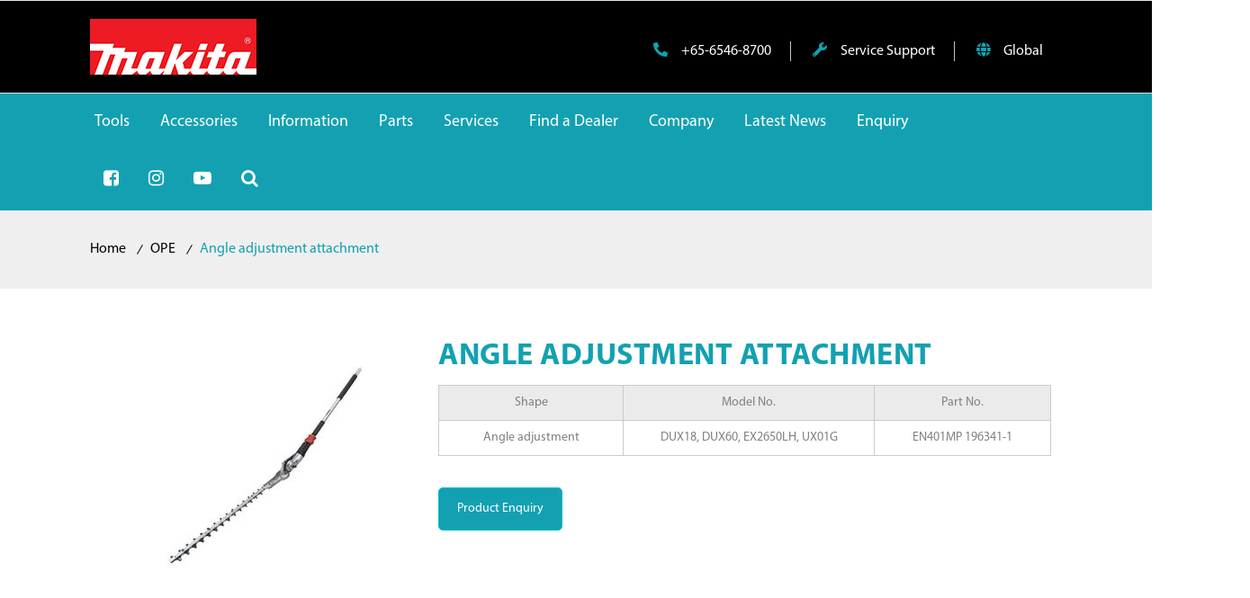

--- FILE ---
content_type: text/html; charset=UTF-8
request_url: https://makita.com.sg/product/pole-hedge-trimmer/
body_size: 264710
content:
<!DOCTYPE html>
<html lang="en">
<head>
    <meta charset="UTF-8">
    <meta name="viewport" content="width=device-width, initial-scale=1">
    <meta http-equiv="X-UA-Compatible" content="IE=edge">
   
    <meta name='robots' content='index, follow, max-image-preview:large, max-snippet:-1, max-video-preview:-1' />
	<style>img:is([sizes="auto" i], [sizes^="auto," i]) { contain-intrinsic-size: 3000px 1500px }</style>
	
	<!-- This site is optimized with the Yoast SEO plugin v26.3 - https://yoast.com/wordpress/plugins/seo/ -->
	<title>Angle adjustment attachment - Makita</title>
	<link rel="canonical" href="https://makita.com.sg/product/pole-hedge-trimmer/" />
	<meta property="og:locale" content="en_US" />
	<meta property="og:type" content="article" />
	<meta property="og:title" content="Angle adjustment attachment - Makita" />
	<meta property="og:description" content="Praesent luctus in elit nec semper. Aliquam erat volutpat. Sed et felis elit. Quisque sed ullamcorper arcu, non luctus sapien. Aliquam erat volutpat." />
	<meta property="og:url" content="https://makita.com.sg/product/pole-hedge-trimmer/" />
	<meta property="og:site_name" content="Makita" />
	<meta property="article:modified_time" content="2023-08-18T01:22:20+00:00" />
	<meta property="og:image" content="https://makita.com.sg/wp-content/uploads/2021/09/EN401MP-196341-1.jpg" />
	<meta property="og:image:width" content="453" />
	<meta property="og:image:height" content="427" />
	<meta property="og:image:type" content="image/jpeg" />
	<meta name="twitter:card" content="summary_large_image" />
	<meta name="twitter:label1" content="Est. reading time" />
	<meta name="twitter:data1" content="1 minute" />
	<script type="application/ld+json" class="yoast-schema-graph">{"@context":"https://schema.org","@graph":[{"@type":"WebPage","@id":"https://makita.com.sg/product/pole-hedge-trimmer/","url":"https://makita.com.sg/product/pole-hedge-trimmer/","name":"Angle adjustment attachment - Makita","isPartOf":{"@id":"https://makita.com.sg/#website"},"primaryImageOfPage":{"@id":"https://makita.com.sg/product/pole-hedge-trimmer/#primaryimage"},"image":{"@id":"https://makita.com.sg/product/pole-hedge-trimmer/#primaryimage"},"thumbnailUrl":"https://makita.com.sg/wp-content/uploads/2021/09/EN401MP-196341-1.jpg","datePublished":"2023-08-17T03:39:01+00:00","dateModified":"2023-08-18T01:22:20+00:00","breadcrumb":{"@id":"https://makita.com.sg/product/pole-hedge-trimmer/#breadcrumb"},"inLanguage":"en","potentialAction":[{"@type":"ReadAction","target":["https://makita.com.sg/product/pole-hedge-trimmer/"]}]},{"@type":"ImageObject","inLanguage":"en","@id":"https://makita.com.sg/product/pole-hedge-trimmer/#primaryimage","url":"https://makita.com.sg/wp-content/uploads/2021/09/EN401MP-196341-1.jpg","contentUrl":"https://makita.com.sg/wp-content/uploads/2021/09/EN401MP-196341-1.jpg","width":453,"height":427},{"@type":"BreadcrumbList","@id":"https://makita.com.sg/product/pole-hedge-trimmer/#breadcrumb","itemListElement":[{"@type":"ListItem","position":1,"name":"Home","item":"https://makita.com.sg/"},{"@type":"ListItem","position":2,"name":"Products","item":"https://makita.com.sg/shop/"},{"@type":"ListItem","position":3,"name":"Angle adjustment attachment"}]},{"@type":"WebSite","@id":"https://makita.com.sg/#website","url":"https://makita.com.sg/","name":"Makita","description":"Manufacturer of power tools and other equipments","potentialAction":[{"@type":"SearchAction","target":{"@type":"EntryPoint","urlTemplate":"https://makita.com.sg/?s={search_term_string}"},"query-input":{"@type":"PropertyValueSpecification","valueRequired":true,"valueName":"search_term_string"}}],"inLanguage":"en"}]}</script>
	<!-- / Yoast SEO plugin. -->


<link rel='dns-prefetch' href='//www.googletagmanager.com' />
<link rel='dns-prefetch' href='//maxcdn.bootstrapcdn.com' />
<link rel='dns-prefetch' href='//fonts.googleapis.com' />
<link rel="alternate" type="application/rss+xml" title="Makita &raquo; Feed" href="https://makita.com.sg/feed/" />
<link rel="alternate" type="application/rss+xml" title="Makita &raquo; Comments Feed" href="https://makita.com.sg/comments/feed/" />
<script type="text/javascript">
/* <![CDATA[ */
window._wpemojiSettings = {"baseUrl":"https:\/\/s.w.org\/images\/core\/emoji\/16.0.1\/72x72\/","ext":".png","svgUrl":"https:\/\/s.w.org\/images\/core\/emoji\/16.0.1\/svg\/","svgExt":".svg","source":{"concatemoji":"https:\/\/makita.com.sg\/wp-includes\/js\/wp-emoji-release.min.js?ver=f69e031ca861fbef73c4fefd11e1755f"}};
/*! This file is auto-generated */
!function(s,n){var o,i,e;function c(e){try{var t={supportTests:e,timestamp:(new Date).valueOf()};sessionStorage.setItem(o,JSON.stringify(t))}catch(e){}}function p(e,t,n){e.clearRect(0,0,e.canvas.width,e.canvas.height),e.fillText(t,0,0);var t=new Uint32Array(e.getImageData(0,0,e.canvas.width,e.canvas.height).data),a=(e.clearRect(0,0,e.canvas.width,e.canvas.height),e.fillText(n,0,0),new Uint32Array(e.getImageData(0,0,e.canvas.width,e.canvas.height).data));return t.every(function(e,t){return e===a[t]})}function u(e,t){e.clearRect(0,0,e.canvas.width,e.canvas.height),e.fillText(t,0,0);for(var n=e.getImageData(16,16,1,1),a=0;a<n.data.length;a++)if(0!==n.data[a])return!1;return!0}function f(e,t,n,a){switch(t){case"flag":return n(e,"\ud83c\udff3\ufe0f\u200d\u26a7\ufe0f","\ud83c\udff3\ufe0f\u200b\u26a7\ufe0f")?!1:!n(e,"\ud83c\udde8\ud83c\uddf6","\ud83c\udde8\u200b\ud83c\uddf6")&&!n(e,"\ud83c\udff4\udb40\udc67\udb40\udc62\udb40\udc65\udb40\udc6e\udb40\udc67\udb40\udc7f","\ud83c\udff4\u200b\udb40\udc67\u200b\udb40\udc62\u200b\udb40\udc65\u200b\udb40\udc6e\u200b\udb40\udc67\u200b\udb40\udc7f");case"emoji":return!a(e,"\ud83e\udedf")}return!1}function g(e,t,n,a){var r="undefined"!=typeof WorkerGlobalScope&&self instanceof WorkerGlobalScope?new OffscreenCanvas(300,150):s.createElement("canvas"),o=r.getContext("2d",{willReadFrequently:!0}),i=(o.textBaseline="top",o.font="600 32px Arial",{});return e.forEach(function(e){i[e]=t(o,e,n,a)}),i}function t(e){var t=s.createElement("script");t.src=e,t.defer=!0,s.head.appendChild(t)}"undefined"!=typeof Promise&&(o="wpEmojiSettingsSupports",i=["flag","emoji"],n.supports={everything:!0,everythingExceptFlag:!0},e=new Promise(function(e){s.addEventListener("DOMContentLoaded",e,{once:!0})}),new Promise(function(t){var n=function(){try{var e=JSON.parse(sessionStorage.getItem(o));if("object"==typeof e&&"number"==typeof e.timestamp&&(new Date).valueOf()<e.timestamp+604800&&"object"==typeof e.supportTests)return e.supportTests}catch(e){}return null}();if(!n){if("undefined"!=typeof Worker&&"undefined"!=typeof OffscreenCanvas&&"undefined"!=typeof URL&&URL.createObjectURL&&"undefined"!=typeof Blob)try{var e="postMessage("+g.toString()+"("+[JSON.stringify(i),f.toString(),p.toString(),u.toString()].join(",")+"));",a=new Blob([e],{type:"text/javascript"}),r=new Worker(URL.createObjectURL(a),{name:"wpTestEmojiSupports"});return void(r.onmessage=function(e){c(n=e.data),r.terminate(),t(n)})}catch(e){}c(n=g(i,f,p,u))}t(n)}).then(function(e){for(var t in e)n.supports[t]=e[t],n.supports.everything=n.supports.everything&&n.supports[t],"flag"!==t&&(n.supports.everythingExceptFlag=n.supports.everythingExceptFlag&&n.supports[t]);n.supports.everythingExceptFlag=n.supports.everythingExceptFlag&&!n.supports.flag,n.DOMReady=!1,n.readyCallback=function(){n.DOMReady=!0}}).then(function(){return e}).then(function(){var e;n.supports.everything||(n.readyCallback(),(e=n.source||{}).concatemoji?t(e.concatemoji):e.wpemoji&&e.twemoji&&(t(e.twemoji),t(e.wpemoji)))}))}((window,document),window._wpemojiSettings);
/* ]]> */
</script>
<link rel='stylesheet' id='wcpcsup-main-css' href='https://makita.com.sg/wp-content/plugins/woo-product-carousel-slider-and-grid-ultimate/assets/css/style.css?ver=f69e031ca861fbef73c4fefd11e1755f' type='text/css' media='all' />
<link rel='stylesheet' id='wcpcsup-swmodal-css' href='https://makita.com.sg/wp-content/plugins/woo-product-carousel-slider-and-grid-ultimate/assets/css/swmodal.css?ver=f69e031ca861fbef73c4fefd11e1755f' type='text/css' media='all' />
<link rel='stylesheet' id='wcpcsup-swiper-css' href='https://makita.com.sg/wp-content/plugins/woo-product-carousel-slider-and-grid-ultimate/assets/css/swiper-bundle.min.css?ver=f69e031ca861fbef73c4fefd11e1755f' type='text/css' media='all' />
<style id='wp-emoji-styles-inline-css' type='text/css'>

	img.wp-smiley, img.emoji {
		display: inline !important;
		border: none !important;
		box-shadow: none !important;
		height: 1em !important;
		width: 1em !important;
		margin: 0 0.07em !important;
		vertical-align: -0.1em !important;
		background: none !important;
		padding: 0 !important;
	}
</style>
<link rel='stylesheet' id='wp-block-library-css' href='https://makita.com.sg/wp-includes/css/dist/block-library/style.min.css?ver=f69e031ca861fbef73c4fefd11e1755f' type='text/css' media='all' />
<style id='wp-block-library-theme-inline-css' type='text/css'>
.wp-block-audio :where(figcaption){color:#555;font-size:13px;text-align:center}.is-dark-theme .wp-block-audio :where(figcaption){color:#ffffffa6}.wp-block-audio{margin:0 0 1em}.wp-block-code{border:1px solid #ccc;border-radius:4px;font-family:Menlo,Consolas,monaco,monospace;padding:.8em 1em}.wp-block-embed :where(figcaption){color:#555;font-size:13px;text-align:center}.is-dark-theme .wp-block-embed :where(figcaption){color:#ffffffa6}.wp-block-embed{margin:0 0 1em}.blocks-gallery-caption{color:#555;font-size:13px;text-align:center}.is-dark-theme .blocks-gallery-caption{color:#ffffffa6}:root :where(.wp-block-image figcaption){color:#555;font-size:13px;text-align:center}.is-dark-theme :root :where(.wp-block-image figcaption){color:#ffffffa6}.wp-block-image{margin:0 0 1em}.wp-block-pullquote{border-bottom:4px solid;border-top:4px solid;color:currentColor;margin-bottom:1.75em}.wp-block-pullquote cite,.wp-block-pullquote footer,.wp-block-pullquote__citation{color:currentColor;font-size:.8125em;font-style:normal;text-transform:uppercase}.wp-block-quote{border-left:.25em solid;margin:0 0 1.75em;padding-left:1em}.wp-block-quote cite,.wp-block-quote footer{color:currentColor;font-size:.8125em;font-style:normal;position:relative}.wp-block-quote:where(.has-text-align-right){border-left:none;border-right:.25em solid;padding-left:0;padding-right:1em}.wp-block-quote:where(.has-text-align-center){border:none;padding-left:0}.wp-block-quote.is-large,.wp-block-quote.is-style-large,.wp-block-quote:where(.is-style-plain){border:none}.wp-block-search .wp-block-search__label{font-weight:700}.wp-block-search__button{border:1px solid #ccc;padding:.375em .625em}:where(.wp-block-group.has-background){padding:1.25em 2.375em}.wp-block-separator.has-css-opacity{opacity:.4}.wp-block-separator{border:none;border-bottom:2px solid;margin-left:auto;margin-right:auto}.wp-block-separator.has-alpha-channel-opacity{opacity:1}.wp-block-separator:not(.is-style-wide):not(.is-style-dots){width:100px}.wp-block-separator.has-background:not(.is-style-dots){border-bottom:none;height:1px}.wp-block-separator.has-background:not(.is-style-wide):not(.is-style-dots){height:2px}.wp-block-table{margin:0 0 1em}.wp-block-table td,.wp-block-table th{word-break:normal}.wp-block-table :where(figcaption){color:#555;font-size:13px;text-align:center}.is-dark-theme .wp-block-table :where(figcaption){color:#ffffffa6}.wp-block-video :where(figcaption){color:#555;font-size:13px;text-align:center}.is-dark-theme .wp-block-video :where(figcaption){color:#ffffffa6}.wp-block-video{margin:0 0 1em}:root :where(.wp-block-template-part.has-background){margin-bottom:0;margin-top:0;padding:1.25em 2.375em}
</style>
<style id='classic-theme-styles-inline-css' type='text/css'>
/*! This file is auto-generated */
.wp-block-button__link{color:#fff;background-color:#32373c;border-radius:9999px;box-shadow:none;text-decoration:none;padding:calc(.667em + 2px) calc(1.333em + 2px);font-size:1.125em}.wp-block-file__button{background:#32373c;color:#fff;text-decoration:none}
</style>
<link rel='stylesheet' id='wcpcsu-main-css' href='https://makita.com.sg/wp-content/plugins/woo-product-carousel-slider-and-grid-ultimate/assets/css/style.css?ver=f69e031ca861fbef73c4fefd11e1755f' type='text/css' media='all' />
<style id='global-styles-inline-css' type='text/css'>
:root{--wp--preset--aspect-ratio--square: 1;--wp--preset--aspect-ratio--4-3: 4/3;--wp--preset--aspect-ratio--3-4: 3/4;--wp--preset--aspect-ratio--3-2: 3/2;--wp--preset--aspect-ratio--2-3: 2/3;--wp--preset--aspect-ratio--16-9: 16/9;--wp--preset--aspect-ratio--9-16: 9/16;--wp--preset--color--black: #000000;--wp--preset--color--cyan-bluish-gray: #abb8c3;--wp--preset--color--white: #ffffff;--wp--preset--color--pale-pink: #f78da7;--wp--preset--color--vivid-red: #cf2e2e;--wp--preset--color--luminous-vivid-orange: #ff6900;--wp--preset--color--luminous-vivid-amber: #fcb900;--wp--preset--color--light-green-cyan: #7bdcb5;--wp--preset--color--vivid-green-cyan: #00d084;--wp--preset--color--pale-cyan-blue: #8ed1fc;--wp--preset--color--vivid-cyan-blue: #0693e3;--wp--preset--color--vivid-purple: #9b51e0;--wp--preset--color--primary: #076cec;--wp--preset--color--secondary: #35c7df;--wp--preset--color--tertiary: #263036;--wp--preset--gradient--vivid-cyan-blue-to-vivid-purple: linear-gradient(135deg,rgba(6,147,227,1) 0%,rgb(155,81,224) 100%);--wp--preset--gradient--light-green-cyan-to-vivid-green-cyan: linear-gradient(135deg,rgb(122,220,180) 0%,rgb(0,208,130) 100%);--wp--preset--gradient--luminous-vivid-amber-to-luminous-vivid-orange: linear-gradient(135deg,rgba(252,185,0,1) 0%,rgba(255,105,0,1) 100%);--wp--preset--gradient--luminous-vivid-orange-to-vivid-red: linear-gradient(135deg,rgba(255,105,0,1) 0%,rgb(207,46,46) 100%);--wp--preset--gradient--very-light-gray-to-cyan-bluish-gray: linear-gradient(135deg,rgb(238,238,238) 0%,rgb(169,184,195) 100%);--wp--preset--gradient--cool-to-warm-spectrum: linear-gradient(135deg,rgb(74,234,220) 0%,rgb(151,120,209) 20%,rgb(207,42,186) 40%,rgb(238,44,130) 60%,rgb(251,105,98) 80%,rgb(254,248,76) 100%);--wp--preset--gradient--blush-light-purple: linear-gradient(135deg,rgb(255,206,236) 0%,rgb(152,150,240) 100%);--wp--preset--gradient--blush-bordeaux: linear-gradient(135deg,rgb(254,205,165) 0%,rgb(254,45,45) 50%,rgb(107,0,62) 100%);--wp--preset--gradient--luminous-dusk: linear-gradient(135deg,rgb(255,203,112) 0%,rgb(199,81,192) 50%,rgb(65,88,208) 100%);--wp--preset--gradient--pale-ocean: linear-gradient(135deg,rgb(255,245,203) 0%,rgb(182,227,212) 50%,rgb(51,167,181) 100%);--wp--preset--gradient--electric-grass: linear-gradient(135deg,rgb(202,248,128) 0%,rgb(113,206,126) 100%);--wp--preset--gradient--midnight: linear-gradient(135deg,rgb(2,3,129) 0%,rgb(40,116,252) 100%);--wp--preset--font-size--small: 13px;--wp--preset--font-size--medium: 20px;--wp--preset--font-size--large: 36px;--wp--preset--font-size--x-large: 42px;--wp--preset--spacing--20: 0.44rem;--wp--preset--spacing--30: 0.67rem;--wp--preset--spacing--40: 1rem;--wp--preset--spacing--50: 1.5rem;--wp--preset--spacing--60: 2.25rem;--wp--preset--spacing--70: 3.38rem;--wp--preset--spacing--80: 5.06rem;--wp--preset--shadow--natural: 6px 6px 9px rgba(0, 0, 0, 0.2);--wp--preset--shadow--deep: 12px 12px 50px rgba(0, 0, 0, 0.4);--wp--preset--shadow--sharp: 6px 6px 0px rgba(0, 0, 0, 0.2);--wp--preset--shadow--outlined: 6px 6px 0px -3px rgba(255, 255, 255, 1), 6px 6px rgba(0, 0, 0, 1);--wp--preset--shadow--crisp: 6px 6px 0px rgba(0, 0, 0, 1);}:where(.is-layout-flex){gap: 0.5em;}:where(.is-layout-grid){gap: 0.5em;}body .is-layout-flex{display: flex;}.is-layout-flex{flex-wrap: wrap;align-items: center;}.is-layout-flex > :is(*, div){margin: 0;}body .is-layout-grid{display: grid;}.is-layout-grid > :is(*, div){margin: 0;}:where(.wp-block-columns.is-layout-flex){gap: 2em;}:where(.wp-block-columns.is-layout-grid){gap: 2em;}:where(.wp-block-post-template.is-layout-flex){gap: 1.25em;}:where(.wp-block-post-template.is-layout-grid){gap: 1.25em;}.has-black-color{color: var(--wp--preset--color--black) !important;}.has-cyan-bluish-gray-color{color: var(--wp--preset--color--cyan-bluish-gray) !important;}.has-white-color{color: var(--wp--preset--color--white) !important;}.has-pale-pink-color{color: var(--wp--preset--color--pale-pink) !important;}.has-vivid-red-color{color: var(--wp--preset--color--vivid-red) !important;}.has-luminous-vivid-orange-color{color: var(--wp--preset--color--luminous-vivid-orange) !important;}.has-luminous-vivid-amber-color{color: var(--wp--preset--color--luminous-vivid-amber) !important;}.has-light-green-cyan-color{color: var(--wp--preset--color--light-green-cyan) !important;}.has-vivid-green-cyan-color{color: var(--wp--preset--color--vivid-green-cyan) !important;}.has-pale-cyan-blue-color{color: var(--wp--preset--color--pale-cyan-blue) !important;}.has-vivid-cyan-blue-color{color: var(--wp--preset--color--vivid-cyan-blue) !important;}.has-vivid-purple-color{color: var(--wp--preset--color--vivid-purple) !important;}.has-black-background-color{background-color: var(--wp--preset--color--black) !important;}.has-cyan-bluish-gray-background-color{background-color: var(--wp--preset--color--cyan-bluish-gray) !important;}.has-white-background-color{background-color: var(--wp--preset--color--white) !important;}.has-pale-pink-background-color{background-color: var(--wp--preset--color--pale-pink) !important;}.has-vivid-red-background-color{background-color: var(--wp--preset--color--vivid-red) !important;}.has-luminous-vivid-orange-background-color{background-color: var(--wp--preset--color--luminous-vivid-orange) !important;}.has-luminous-vivid-amber-background-color{background-color: var(--wp--preset--color--luminous-vivid-amber) !important;}.has-light-green-cyan-background-color{background-color: var(--wp--preset--color--light-green-cyan) !important;}.has-vivid-green-cyan-background-color{background-color: var(--wp--preset--color--vivid-green-cyan) !important;}.has-pale-cyan-blue-background-color{background-color: var(--wp--preset--color--pale-cyan-blue) !important;}.has-vivid-cyan-blue-background-color{background-color: var(--wp--preset--color--vivid-cyan-blue) !important;}.has-vivid-purple-background-color{background-color: var(--wp--preset--color--vivid-purple) !important;}.has-black-border-color{border-color: var(--wp--preset--color--black) !important;}.has-cyan-bluish-gray-border-color{border-color: var(--wp--preset--color--cyan-bluish-gray) !important;}.has-white-border-color{border-color: var(--wp--preset--color--white) !important;}.has-pale-pink-border-color{border-color: var(--wp--preset--color--pale-pink) !important;}.has-vivid-red-border-color{border-color: var(--wp--preset--color--vivid-red) !important;}.has-luminous-vivid-orange-border-color{border-color: var(--wp--preset--color--luminous-vivid-orange) !important;}.has-luminous-vivid-amber-border-color{border-color: var(--wp--preset--color--luminous-vivid-amber) !important;}.has-light-green-cyan-border-color{border-color: var(--wp--preset--color--light-green-cyan) !important;}.has-vivid-green-cyan-border-color{border-color: var(--wp--preset--color--vivid-green-cyan) !important;}.has-pale-cyan-blue-border-color{border-color: var(--wp--preset--color--pale-cyan-blue) !important;}.has-vivid-cyan-blue-border-color{border-color: var(--wp--preset--color--vivid-cyan-blue) !important;}.has-vivid-purple-border-color{border-color: var(--wp--preset--color--vivid-purple) !important;}.has-vivid-cyan-blue-to-vivid-purple-gradient-background{background: var(--wp--preset--gradient--vivid-cyan-blue-to-vivid-purple) !important;}.has-light-green-cyan-to-vivid-green-cyan-gradient-background{background: var(--wp--preset--gradient--light-green-cyan-to-vivid-green-cyan) !important;}.has-luminous-vivid-amber-to-luminous-vivid-orange-gradient-background{background: var(--wp--preset--gradient--luminous-vivid-amber-to-luminous-vivid-orange) !important;}.has-luminous-vivid-orange-to-vivid-red-gradient-background{background: var(--wp--preset--gradient--luminous-vivid-orange-to-vivid-red) !important;}.has-very-light-gray-to-cyan-bluish-gray-gradient-background{background: var(--wp--preset--gradient--very-light-gray-to-cyan-bluish-gray) !important;}.has-cool-to-warm-spectrum-gradient-background{background: var(--wp--preset--gradient--cool-to-warm-spectrum) !important;}.has-blush-light-purple-gradient-background{background: var(--wp--preset--gradient--blush-light-purple) !important;}.has-blush-bordeaux-gradient-background{background: var(--wp--preset--gradient--blush-bordeaux) !important;}.has-luminous-dusk-gradient-background{background: var(--wp--preset--gradient--luminous-dusk) !important;}.has-pale-ocean-gradient-background{background: var(--wp--preset--gradient--pale-ocean) !important;}.has-electric-grass-gradient-background{background: var(--wp--preset--gradient--electric-grass) !important;}.has-midnight-gradient-background{background: var(--wp--preset--gradient--midnight) !important;}.has-small-font-size{font-size: var(--wp--preset--font-size--small) !important;}.has-medium-font-size{font-size: var(--wp--preset--font-size--medium) !important;}.has-large-font-size{font-size: var(--wp--preset--font-size--large) !important;}.has-x-large-font-size{font-size: var(--wp--preset--font-size--x-large) !important;}
:where(.wp-block-post-template.is-layout-flex){gap: 1.25em;}:where(.wp-block-post-template.is-layout-grid){gap: 1.25em;}
:where(.wp-block-columns.is-layout-flex){gap: 2em;}:where(.wp-block-columns.is-layout-grid){gap: 2em;}
:root :where(.wp-block-pullquote){font-size: 1.5em;line-height: 1.6;}
</style>
<link rel='stylesheet' id='wonderplugin-slider-css-css' href='https://makita.com.sg/wp-content/plugins/wonderplugin-slider-lite/engine/wonderpluginsliderengine.css?ver=14.5' type='text/css' media='all' />
<link rel='stylesheet' id='photoswipe-css' href='https://makita.com.sg/wp-content/plugins/woocommerce/assets/css/photoswipe/photoswipe.min.css?ver=9.9.5' type='text/css' media='all' />
<link rel='stylesheet' id='photoswipe-default-skin-css' href='https://makita.com.sg/wp-content/plugins/woocommerce/assets/css/photoswipe/default-skin/default-skin.min.css?ver=9.9.5' type='text/css' media='all' />
<style id='woocommerce-inline-inline-css' type='text/css'>
.woocommerce form .form-row .required { visibility: visible; }
</style>
<link rel='stylesheet' id='jquery-bxslider-css-css' href='https://makita.com.sg/wp-content/plugins/banner-management-for-woocommerce---/public/css/jquery.bxslider.css?ver=2.1' type='text/css' media='all' />
<link rel='stylesheet' id='banner-management-for-woocommerce-css' href='https://makita.com.sg/wp-content/plugins/banner-management-for-woocommerce---/public/css/woocommerce-category-banner-management-public.css?ver=2.1' type='text/css' media='all' />
<link rel='stylesheet' id='fontawesome-css-css' href='https://makita.com.sg/wp-content/plugins/banner-management-for-woocommerce---/public/css/all.min.css?ver=2.1' type='text/css' media='all' />
<link rel='stylesheet' id='brands-styles-css' href='https://makita.com.sg/wp-content/plugins/woocommerce/assets/css/brands.css?ver=9.9.5' type='text/css' media='all' />
<link rel='stylesheet' id='load-fa-css' href='https://maxcdn.bootstrapcdn.com/font-awesome/4.7.0/css/font-awesome.min.css?ver=f69e031ca861fbef73c4fefd11e1755f' type='text/css' media='all' />
<link rel='stylesheet' id='298b77fec5703e8bcd1e6da1c69ece97-css' href='//fonts.googleapis.com/css?family=Nunito+Sans:100,100italic,200,200italic,300,300italic,regular,italic,500,500italic,600,600italic,700,700italic,800,800italic,900,900italic' type='text/css' media='all' />
<link rel='stylesheet' id='9c1da98af4607b2faa76f5f0957fd8f2-css' href='//fonts.googleapis.com/css?family=Roboto:100,100italic,200,200italic,300,300italic,regular,italic,500,500italic,600,600italic,700,700italic,800,800italic,900,900italic' type='text/css' media='all' />
<link rel='stylesheet' id='883b23a1ec464074f97bbe9344a1996c-css' href='//fonts.googleapis.com/css?family=Open+Sans:100,100italic,200,200italic,300,300italic,regular,italic,500,500italic,600,600italic,700,700italic,800,800italic,900,900italic' type='text/css' media='all' />
<link rel='stylesheet' id='js_composer_front-css' href='https://makita.com.sg/wp-content/plugins/js_composer/assets/css/js_composer.min.css?ver=7.3' type='text/css' media='all' />
<link rel='stylesheet' id='ubermenu-css' href='https://makita.com.sg/wp-content/plugins/ubermenu/pro/assets/css/ubermenu.min.css?ver=3.8.5' type='text/css' media='all' />
<link rel='stylesheet' id='ubermenu-minimal-css' href='https://makita.com.sg/wp-content/plugins/ubermenu/assets/css/skins/minimal.css?ver=f69e031ca861fbef73c4fefd11e1755f' type='text/css' media='all' />
<link rel='stylesheet' id='ubermenu-font-awesome-all-css' href='https://makita.com.sg/wp-content/plugins/ubermenu/assets/fontawesome/css/all.min.css?ver=f69e031ca861fbef73c4fefd11e1755f' type='text/css' media='all' />
<link rel='stylesheet' id='bsf-Defaults-css' href='https://makita.com.sg/wp-content/uploads/smile_fonts/Defaults/Defaults.css?ver=3.19.19' type='text/css' media='all' />
<link rel='stylesheet' id='medik-parent-css' href='https://makita.com.sg/wp-content/themes/makita-child/style.css?ver=f69e031ca861fbef73c4fefd11e1755f' type='text/css' media='all' />
<link rel='stylesheet' id='medik-css' href='https://makita.com.sg/wp-content/themes/makita-child/style.css?ver=1.0' type='text/css' media='all' />
<link rel='stylesheet' id='medik-base-css' href='https://makita.com.sg/wp-content/themes/makita/css/base.css?ver=1.0' type='text/css' media='all' />
<link rel='stylesheet' id='medik-grid-css' href='https://makita.com.sg/wp-content/themes/makita/css/grid.css?ver=1.0' type='text/css' media='all' />
<link rel='stylesheet' id='medik-widget-css' href='https://makita.com.sg/wp-content/themes/makita/css/widget.css?ver=1.0' type='text/css' media='all' />
<link rel='stylesheet' id='medik-layout-css' href='https://makita.com.sg/wp-content/themes/makita/css/layout.css?ver=1.0' type='text/css' media='all' />
<link rel='stylesheet' id='medik-blog-css' href='https://makita.com.sg/wp-content/themes/makita/css/blog.css?ver=1.0' type='text/css' media='all' />
<link rel='stylesheet' id='medik-contact-css' href='https://makita.com.sg/wp-content/themes/makita/css/contact.css?ver=1.0' type='text/css' media='all' />
<link rel='stylesheet' id='medik-custom-class-css' href='https://makita.com.sg/wp-content/themes/makita/css/custom-class.css?ver=1.0' type='text/css' media='all' />
<link rel='stylesheet' id='medik-browsers-css' href='https://makita.com.sg/wp-content/themes/makita/css/browsers.css?ver=1.0' type='text/css' media='all' />
<link rel='stylesheet' id='prettyphoto-css' href='https://makita.com.sg/wp-content/plugins/js_composer/assets/lib/prettyphoto/css/prettyPhoto.min.css?ver=7.3' type='text/css' media='all' />
<link rel='stylesheet' id='custom-font-awesome-css' href='https://makita.com.sg/wp-content/themes/makita/css/all.min.css?ver=f69e031ca861fbef73c4fefd11e1755f' type='text/css' media='all' />
<link rel='stylesheet' id='pe-icon-7-stroke-css' href='https://makita.com.sg/wp-content/themes/makita/css/pe-icon-7-stroke.css?ver=f69e031ca861fbef73c4fefd11e1755f' type='text/css' media='all' />
<link rel='stylesheet' id='stroke-gap-icons-style-css' href='https://makita.com.sg/wp-content/themes/makita/css/stroke-gap-icons-style.css?ver=f69e031ca861fbef73c4fefd11e1755f' type='text/css' media='all' />
<link rel='stylesheet' id='icon-moon-css' href='https://makita.com.sg/wp-content/themes/makita/css/icon-moon.css?ver=f69e031ca861fbef73c4fefd11e1755f' type='text/css' media='all' />
<link rel='stylesheet' id='material-design-iconic-css' href='https://makita.com.sg/wp-content/themes/makita/css/material-design-iconic-font.min.css?ver=f69e031ca861fbef73c4fefd11e1755f' type='text/css' media='all' />
<link rel='stylesheet' id='medik-woo-css' href='https://makita.com.sg/wp-content/themes/makita/css/woocommerce.css?ver=1.0' type='text/css' media='all' />
<link rel='stylesheet' id='medik-woo-default-css' href='https://makita.com.sg/wp-content/themes/makita/css/woocommerce/woocommerce-default.css?ver=1.0' type='text/css' media='all' />
<link rel='stylesheet' id='medik-woo-hovers-css' href='https://makita.com.sg/wp-content/themes/makita/css/woocommerce/woocommerce-hovers.css?ver=1.0' type='text/css' media='all' />
<link rel='stylesheet' id='medik-woo-custom-css' href='https://makita.com.sg/wp-content/themes/makita/css/woocommerce/woocommerce-custom.css?ver=1.0' type='text/css' media='all' />
<link rel='stylesheet' id='medik-customevent-css' href='https://makita.com.sg/wp-content/themes/makita/tribe-events/custom.css?ver=1.0' type='text/css' media='all' />
<link rel='stylesheet' id='medik-magnific-popup-css' href='https://makita.com.sg/wp-content/themes/makita/framework/js/magnific/magnific-popup.css?ver=1.0' type='text/css' media='all' />
<link rel='stylesheet' id='jquery-bxslider-css' href='https://makita.com.sg/wp-content/themes/makita/css/jquery.bxslider.min.css?ver=1.0' type='text/css' media='all' />
<link rel='stylesheet' id='medik-custom-css' href='https://makita.com.sg/wp-content/themes/makita/css/blog-single.css?ver=1.0' type='text/css' media='all' />
<style id='medik-custom-inline-css' type='text/css'>
.dt-sc-menu-sorting a { color: rgba(7,108,236, 0.6) }
.widgettitle, .dt-sc-button,.woocommerce .dt-sc-cart-button .button, .woocommerce-page .dt-sc-cart-button .button,.woocommerce .dt-sc-cart-coupon-holder .coupon .button, .woocommerce-page .dt-sc-cart-coupon-holder .coupon .button, .woocommerce .cart-collaterals .cart_totals .wc-proceed-to-checkout a, .woocommerce-page .cart-collaterals .cart_totals .wc-proceed-to-checkout a { box-shadow: 0 22px 29px 0 rgba(7,108,236,0.1); }
.dt-sc-team.type2 .dt-sc-team-thumb .dt-sc-team-thumb-overlay, .dt-sc-hexagon-image span:before, .dt-sc-keynote-speakers .dt-sc-speakers-thumb .dt-sc-speakers-thumb-overlay {  background: rgba(7,108,236, 0.9) }
.portfolio .image-overlay, .recent-portfolio-widget ul li a:before, .dt-sc-fitness-program-short-details-wrapper .dt-sc-fitness-program-short-details { background: rgba(7,108,236, 0.9) }
.dt-sc-boxed-style.dt-sc-post-entry .blog-entry.sticky, .dt-sc-post-entry.entry-cover-layout .blog-entry.sticky  { box-shadow: inset 0 0 1px 3px #076cec}
.apply-no-space .dt-sc-boxed-style.dt-sc-post-entry .blog-entry.sticky, .apply-no-space .dt-sc-post-entry.entry-cover-layout .blog-entry.sticky { box-shadow: inset 0 0 1px 3px #076cec}
.dt-sc-simple-style.dt-sc-post-entry.entry-grid-layout .blog-entry.sticky, .dt-related-carousel div[class*="carousel-"] > div { box-shadow: 0 0 1px 1px #076cec}
.dt-sc-content-overlay-style.dt-sc-post-entry.entry-grid-layout .blog-entry.sticky .entry-thumb { box-shadow: 0 -3px 0 0 #076cec}
.dt-sc-modern-style.dt-sc-post-entry .blog-entry:hover { box-shadow: 0 5px 0 0 #076cec}
.dt-sc-grungy-boxed-style.dt-sc-post-entry .blog-entry:before, .dt-sc-title-overlap-style.dt-sc-post-entry .blog-entry:before { box-shadow: inset 0 0 0 1px #076cec}
.dt-sc-icon-box.type10 .icon-wrapper:before, .dt-sc-pr-tb-col.type2 .dt-sc-tb-header:before { box-shadow:5px 0px 0px 0px #076cec}
.dt-sc-icon-box.type10:hover .icon-wrapper:before { box-shadow:7px 0px 0px 0px #076cec}
.dt-sc-counter.type6 .dt-sc-counter-icon-holder:before { box-shadow:5px 1px 0px 0px #076cec}
.dt-sc-button.with-shadow.white, .dt-sc-pr-tb-col.type2 .dt-sc-buy-now a { box-shadow:3px 3px 0px 0px #076cec}
.dt-sc-restaurant-events-list .dt-sc-restaurant-event-details h6:before { border-bottom-color: rgba(7,108,236,0.6) }
.portfolio.type4 .image-overlay, .dt-sc-timeline-section.type4 .dt-sc-timeline-thumb-overlay, .dt-sc-yoga-classes .dt-sc-yoga-classes-image-wrapper:before, .dt-sc-yoga-course .dt-sc-yoga-course-thumb-overlay, .dt-sc-yoga-program .dt-sc-yoga-program-thumb-overlay, .dt-sc-yoga-pose .dt-sc-yoga-pose-thumb:before, .dt-sc-yoga-teacher .dt-sc-yoga-teacher-thumb:before, .dt-sc-doctors .dt-sc-doctors-thumb-overlay, .dt-sc-event-addon > .dt-sc-event-addon-date, .dt-sc-course .dt-sc-course-overlay, .dt-sc-process-steps .dt-sc-process-thumb-overlay { background: rgba(7,108,236,0.85) }
.dt-sc-pr-tb-col.type3 .dt-sc-tb-header, .dt-sc-pr-tb-col.type3:hover .dt-sc-pr-tb-col-wrapper, .dt-sc-pr-tb-col.type3.selected .dt-sc-pr-tb-col-wrapper, .dt-sc-pr-tb-col ul.dt-sc-pricing-table-type4-item li.first, .dt-sc-pr-tb-col:hover ul.dt-sc-pricing-table-type4-item, .dt-sc-pr-tb-col ul.dt-sc-pricing-table-type4-item.selected { background: rgba(7,108,236,0.1) }
@media only screen and (max-width: 767px) { .dt-sc-contact-info.type4:after, .dt-sc-icon-box.type10 .icon-content h4:after, .dt-sc-counter.type6.last h4::before, .dt-sc-counter.type6 h4::after { background-color:#076cec} }
@media only screen and (max-width: 767px) { .dt-sc-timeline-section.type2, .dt-sc-timeline-section.type2::before { border-color:#076cec} }
.dt-sc-contact-info.type4:hover span:after {
			-webkit-box-shadow: -5px -5px 0px 0px#076cec;
			-moz-box-shadow: -5px -5px 0px 0px#076cec;
			-ms-box-shadow: -5px -5px 0px 0px#076cec;
			-o-box-shadow: -5px -5px 0px 0px#076cec;
			box-shadow: -5px -5px 0px 0px#076cec;
		}
.dt-sc-product-image-360-popup-viewer-holder .dt-sc-product-image-360-viewer-enlarger { background-color: rgba(7,108,236, 0.75) }
.dt-sc-product-image-gallery-container .dt-sc-product-image-gallery-thumb-enlarger { background-color: rgba(7,108,236, 0.95) }
.woocommerce ul.products.product-border-type-default.product-border-position-left.product-bordershadow-highlight-default li.product .product-wrapper,
			.woocommerce ul.products.product-border-type-thumb.product-border-position-left.product-bordershadow-highlight-default li.product .product-thumb,

			.woocommerce ul.products.product-border-type-default.product-border-position-left.product-bordershadow-highlight-onhover li.product:hover .product-wrapper,
			.woocommerce ul.products.product-border-type-thumb.product-border-position-left.product-bordershadow-highlight-onhover li.product:hover .product-thumb { -webkit-box-shadow: -4px 0 0 0 #076cec; box-shadow: -4px 0 0 0 #076cec; }
.woocommerce ul.products.product-border-type-default.product-border-position-right.product-bordershadow-highlight-default li.product .product-wrapper,
			.woocommerce ul.products.product-border-type-thumb.product-border-position-right.product-bordershadow-highlight-default li.product .product-thumb,

			.woocommerce ul.products.product-border-type-default.product-border-position-right.product-bordershadow-highlight-onhover li.product:hover .product-wrapper,
			.woocommerce ul.products.product-border-type-thumb.product-border-position-right.product-bordershadow-highlight-onhover li.product:hover .product-thumb { -webkit-box-shadow: 4px 0 0 0 #076cec; box-shadow: 4px 0 0 0 #076cec; }
.woocommerce ul.products.product-border-type-default.product-border-position-top.product-bordershadow-highlight-default li.product .product-wrapper,
			.woocommerce ul.products.product-border-type-thumb.product-border-position-top.product-bordershadow-highlight-default li.product .product-thumb,

			.woocommerce ul.products.product-border-type-default.product-border-position-top.product-bordershadow-highlight-onhover li.product:hover .product-wrapper,
			.woocommerce ul.products.product-border-type-thumb.product-border-position-top.product-bordershadow-highlight-onhover li.product:hover .product-thumb { -webkit-box-shadow: 0 -4px 0 0 #076cec; box-shadow: 0 -4px 0 0 #076cec; }
.woocommerce ul.products.product-border-type-default.product-border-position-bottom.product-bordershadow-highlight-default li.product .product-wrapper,
			.woocommerce ul.products.product-border-type-thumb.product-border-position-bottom.product-bordershadow-highlight-default li.product .product-thumb,

			.woocommerce ul.products.product-border-type-default.product-border-position-bottom.product-bordershadow-highlight-onhover li.product:hover .product-wrapper,
			.woocommerce ul.products.product-border-type-thumb.product-border-position-bottom.product-bordershadow-highlight-onhover li.product:hover .product-thumb { -webkit-box-shadow: 0 4px 0 0 #076cec; box-shadow: 0 4px 0 0 #076cec; }
.woocommerce ul.products.product-border-type-default.product-border-position-top-left.product-bordershadow-highlight-default li.product .product-wrapper,
			.woocommerce ul.products.product-border-type-thumb.product-border-position-top-left.product-bordershadow-highlight-default li.product .product-thumb,

			.woocommerce ul.products.product-border-type-default.product-border-position-top-left.product-bordershadow-highlight-onhover li.product:hover .product-wrapper,
			.woocommerce ul.products.product-border-type-thumb.product-border-position-top-left.product-bordershadow-highlight-onhover li.product:hover .product-thumb { -webkit-box-shadow: -4px -4px 0 0 #076cec; box-shadow: -4px -4px 0 0 #076cec; }
.woocommerce ul.products.product-border-type-default.product-border-position-top-right.product-bordershadow-highlight-default li.product .product-wrapper,
			.woocommerce ul.products.product-border-type-thumb.product-border-position-top-right.product-bordershadow-highlight-default li.product .product-thumb,

			.woocommerce ul.products.product-border-type-default.product-border-position-top-right.product-bordershadow-highlight-onhover li.product:hover .product-wrapper,
			.woocommerce ul.products.product-border-type-thumb.product-border-position-top-right.product-bordershadow-highlight-onhover li.product:hover .product-thumb { -webkit-box-shadow: 4px -4px 0 0 #076cec; box-shadow: 4px -4px 0 0 #076cec; }
.woocommerce ul.products.product-border-type-default.product-border-position-bottom-left.product-bordershadow-highlight-default li.product .product-wrapper,
			.woocommerce ul.products.product-border-type-thumb.product-border-position-bottom-left.product-bordershadow-highlight-default li.product .product-thumb,

			.woocommerce ul.products.product-border-type-default.product-border-position-bottom-left.product-bordershadow-highlight-onhover li.product:hover .product-wrapper,
			.woocommerce ul.products.product-border-type-thumb.product-border-position-bottom-left.product-bordershadow-highlight-onhover li.product:hover .product-thumb { -webkit-box-shadow: -4px 4px 0 0 #076cec; box-shadow: -4px 4px 0 0 #076cec; }
.woocommerce ul.products.product-border-type-default.product-border-position-bottom-right.product-bordershadow-highlight-default li.product .product-wrapper,
			.woocommerce ul.products.product-border-type-thumb.product-border-position-bottom-right.product-bordershadow-highlight-default li.product .product-thumb,

			.woocommerce ul.products.product-border-type-default.product-border-position-bottom-right.product-bordershadow-highlight-onhover li.product:hover .product-wrapper,
			.woocommerce ul.products.product-border-type-thumb.product-border-position-bottom-right.product-bordershadow-highlight-onhover li.product:hover .product-thumb { -webkit-box-shadow: 4px 4px 0 0 #076cec; box-shadow: 4px 4px 0 0 #076cec; }
.woocommerce ul.products.product-shadow-type-default.product-shadow-position-default.product-bordershadow-highlight-default li.product .product-wrapper, 
			.woocommerce ul.products.product-shadow-type-thumb.product-shadow-position-default.product-bordershadow-highlight-default li.product .product-wrapper .product-thumb,

			.woocommerce ul.products.product-shadow-type-default.product-shadow-position-default.product-bordershadow-highlight-onhover li.product:hover .product-wrapper, 
			.woocommerce ul.products.product-shadow-type-thumb.product-shadow-position-default.product-bordershadow-highlight-onhover li.product:hover .product-wrapper .product-thumb { -webkit-box-shadow: 0 0 5px 1px #076cec; box-shadow: 0 0 5px 1px #076cec; }
.woocommerce ul.products.product-shadow-type-default.product-shadow-position-top-left.product-bordershadow-highlight-default li.product .product-wrapper,
			.woocommerce ul.products.product-shadow-type-thumb.product-shadow-position-top-left.product-bordershadow-highlight-default li.product .product-thumb,

			.woocommerce ul.products.product-shadow-type-default.product-shadow-position-top-left.product-bordershadow-highlight-onhover li.product:hover .product-wrapper,
			.woocommerce ul.products.product-shadow-type-thumb.product-shadow-position-top-left.product-bordershadow-highlight-onhover li.product:hover .product-thumb { -webkit-box-shadow: -5px -5px 5px 0 #076cec; box-shadow: -5px -5px 5px 0 #076cec; }
.woocommerce ul.products.product-shadow-type-default.product-shadow-position-top-right.product-bordershadow-highlight-default li.product .product-wrapper,
			.woocommerce ul.products.product-shadow-type-thumb.product-shadow-position-top-right.product-bordershadow-highlight-default li.product .product-thumb,

			.woocommerce ul.products.product-shadow-type-default.product-shadow-position-top-right.product-bordershadow-highlight-onhover li.product:hover .product-wrapper,
			.woocommerce ul.products.product-shadow-type-thumb.product-shadow-position-top-right.product-bordershadow-highlight-onhover li.product:hover .product-thumb { -webkit-box-shadow: 5px -5px 5px 0 #076cec; box-shadow: 5px -5px 5px 0 #076cec; }
.woocommerce ul.products.product-shadow-type-default.product-shadow-position-bottom-left.product-bordershadow-highlight-default li.product .product-wrapper,
			.woocommerce ul.products.product-shadow-type-thumb.product-shadow-position-bottom-left.product-bordershadow-highlight-default li.product .product-thumb,

			.woocommerce ul.products.product-shadow-type-default.product-shadow-position-bottom-left.product-bordershadow-highlight-onhover li.product:hover .product-wrapper,
			.woocommerce ul.products.product-shadow-type-thumb.product-shadow-position-bottom-left.product-bordershadow-highlight-onhover li.product:hover .product-thumb { -webkit-box-shadow: -5px 5px 5px 0 #076cec; box-shadow: -5px 5px 5px 0 #076cec; }
.woocommerce ul.products.product-shadow-type-default.product-shadow-position-bottom-right.product-bordershadow-highlight-default li.product .product-wrapper,
			.woocommerce ul.products.product-shadow-type-thumb.product-shadow-position-bottom-right.product-bordershadow-highlight-default li.product .product-thumb,

			.woocommerce ul.products.product-shadow-type-default.product-shadow-position-bottom-right.product-bordershadow-highlight-onhover li.product:hover .product-wrapper,
			.woocommerce ul.products.product-shadow-type-thumb.product-shadow-position-bottom-right.product-bordershadow-highlight-onhover li.product:hover .product-thumb { -webkit-box-shadow: 5px 5px 5px 0 #076cec; box-shadow: 5px 5px 5px 0 #076cec; }
.dt-sc-event-month-thumb .dt-sc-event-read-more, .dt-sc-training-thumb-overlay{ background: rgba(53,199,223,0.85) }
.dt-sc-team.hide-social-role-show-on-hover { background: rgba(53,199,223,0.05) }
.dt-sc-contact-info.type4 span:after {
			-webkit-box-shadow: 5px 5px 0px 0px#35c7df;
			-moz-box-shadow: 5px 5px 0px 0px#35c7df;
			-ms-box-shadow: 5px 5px 0px 0px#35c7df;
			-o-box-shadow: 5px 5px 0px 0px#35c7df;
			box-shadow: 5px 5px 0px 0px#35c7df;
		}
@media only screen and (max-width: 767px) { .dt-sc-highlight .dt-sc-testimonial.type6 .dt-sc-testimonial-author:after,.dt-sc-highlight .dt-sc-testimonial.type6 .dt-sc-testimonial-author:after,.skin-highlight .dt-sc-testimonial.type6 .dt-sc-testimonial-author:after { background-color:#35c7df} }
.dt-sc-faculty .dt-sc-faculty-thumb-overlay { background: rgba(38,48,54,0.9) }
@-webkit-keyframes color-change { 0% { color:#076cec; } 50% { color:#35c7df; }  100% { color:#263036; } }
@-moz-keyframes color-change { 0% { color:#076cec; } 50% { color:#35c7df; } 100% { color:#263036; } }
@-ms-keyframes color-change { 0% { color:#076cec; } 50% { color:#35c7df; } 100% { color:#263036; }	}
@-o-keyframes color-change { 0% { color:#076cec; } 50% { color:#35c7df; } 100% { color:#263036; }	}
@keyframes color-change { 0% { color:#076cec; } 50% { color:#35c7df; } 100% { color:#263036; }	}
.dt-sc-destination-item .image-overlay:before { background: linear-gradient(to right,rgba(53,199,223, 0.9) 0%, rgba(38,48,54, 0.9) 100%); background: -webkit-linear-gradient(to right,rgba(53,199,223, 0.9) 0%, rgba(38,48,54, 0.9) 100%); background: -moz-linear-gradient(to right,rgba(53,199,223, 0.9) 0%, rgba(38,48,54, 0.9) 100%); background: -ms-linear-gradient(to right,rgba(53,199,223, 0.9) 0%, rgba(38,48,54, 0.9) 100%); }

@font-face {font-family: "Myriad Pro";src: url("https://makita.com.sg/wp-content/uploads/2020/05/MyriadPro-Regular.woff") format("woff"),url("") format("woff2");font-weight: normal;font-style: normal;}@font-face {font-family: "MyriadPro Bold";src: url("https://makita.com.sg/wp-content/uploads/2020/06/MyriadPro-Bold.woff") format("woff"),url("") format("woff2");font-weight: normal;font-style: normal;}
</style>
<link rel='stylesheet' id='medik-gutenberg-css' href='https://makita.com.sg/wp-content/themes/makita/css/gutenberg.css?ver=1.0' type='text/css' media='all' />
<link rel='stylesheet' id='makita-child_no-kirki-css' href='https://makita.com.sg/wp-content/themes/makita-child/style.css' type='text/css' media='all' />
<style id='makita-child_no-kirki-inline-css' type='text/css'>
#site-title a{color: !important;}body{background-image:url("");background-position:center;background-repeat:repeat;font-family:Roboto;font-weight:300;font-size:16px;line-height:27px;letter-spacing:0px;color:#808080;text-align:unset;text-transform:none;}.has-primary-background-color{background-color:#076cec;}.has-primary-color{color:#076cec;}a, h1 a:hover, h2 a:hover, h3 a:hover, h4 a:hover, h5 a:hover, h6 a:hover, .breadcrumb a:hover, .secondary-sidebar .type15 .widget.woocommerce ul li:before, .secondary-sidebar .type15 .widget.woocommerce ul li:hover:before, .woocommerce span.price ins .amount, .woocommerce .product-price ins .amount, .woocommerce ul.products li.product .price, .widget ul li:before, .widget.widget_nav_menu ul.menu li > a:before{color:#076cec;}.dt-header-menu ul.dt-primary-nav li > a:hover, .dt-header-menu ul.dt-primary-nav li:hover > a, .dt-header-menu ul.dt-primary-nav li ul.sub-menu li > a:hover, .dt-header-menu ul.dt-primary-nav li ul.sub-menu li:hover > a,  .dt-sc-shop-menu-icon .dt-sc-shop-menu-cart-number, .menu-icons-wrapper .search a, .menu-icons-wrapper .cart a, 
			
			.dt-header-menu ul.dt-primary-nav li ul.sub-menu li.menu-item-object-dt_mega_menus li:first-child a,

				.dt-header-menu ul.dt-primary-nav li.current-menu-item > a, .dt-header-menu ul.dt-primary-nav li.current-page-item > a, .dt-header-menu ul.dt-primary-nav li.current-menu-ancestor > a, .dt-header-menu ul.dt-primary-nav li.current-page-ancestor > a, 

				.dt-header-menu ul.dt-primary-nav li.current_menu_item > a, .dt-header-menu ul.dt-primary-nav li.current_page_item > a, .dt-header-menu ul.dt-primary-nav li.current_menu_ancestor > a, .dt-header-menu ul.dt-primary-nav li.current_page_ancestor > a, 


				.dt-header-menu ul.dt-primary-nav li ul.sub-menu li.current-menu-item > a, .dt-header-menu ul.dt-primary-nav li ul.sub-menu li.current-page-item > a, .dt-header-menu ul.dt-primary-nav li ul.sub-menu li.current-menu-ancestor > a, .dt-header-menu ul.dt-primary-nav li ul.sub-menu li.current-page-ancestor > a, 

				.dt-header-menu ul.dt-primary-nav li ul.sub-menu li.current_menu_item > a, .dt-header-menu ul.dt-primary-nav li ul.sub-menu li.current_page_item > a, .dt-header-menu ul.dt-primary-nav li ul.sub-menu li.current_menu_ancestor > a, .dt-header-menu ul.dt-primary-nav li ul.sub-menu li.current_page_ancestor > a, 

				.dt-header-menu ul.dt-primary-nav li ul.children li.current-menu-item > a, .dt-header-menu ul.dt-primary-nav li ul.children li.current-page-item > a, .dt-header-menu ul.dt-primary-nav li ul.children li.current-menu-ancestor > a, .dt-header-menu ul.dt-primary-nav li ul.children li.current-page-ancestor > a, 

				.dt-header-menu ul.dt-primary-nav li ul.children li.current_menu_item > a, .dt-header-menu ul.dt-primary-nav li ul.children li.current_page_item > a, .dt-header-menu ul.dt-primary-nav li ul.children li.current_menu_ancestor > a, .dt-header-menu ul.dt-primary-nav li ul.children li.current_page_ancestor > a,
				
				.dt-custom-nav-wrapper.login-menu.left ul li ul.sub-menu li a:hover,
				

				.menu-icons-wrapper .overlay-search #searchform:before, #header .header-25 .dt-sc-sociable:before, #header .header-25 .menu-icons-wrapper .search a, #header .header-25 .cart-info:before, #header .header-25  .dt-header-menu .dt-primary-nav > li:before, .mobile-nav-container .menu-trigger>i, .menu-trigger>span{color:#076cec;}
				#main-menu .menu-item-widget-area-container .widget ul li > a:hover, #main-menu .dt-sc-dark-bg .menu-item-widget-area-container .widget ul li > a:hover, #main-menu .dt-sc-dark-bg .menu-item-widget-area-container .widget_recent_posts .entry-title h4 a:hover, #main-menu ul li.menu-item-simple-parent.dt-sc-dark-bg ul li a:hover, #main-menu .menu-item-widget-area-container .widget li:hover:before{color:#076cec;}#footer .footer-copyright .menu-links li a:hover, #footer .footer-copyright .copyright-left a:hover, #footer .dt-sc-dark-bg .recent-posts-widget li .entry-meta a:hover, #footer .dt-sc-dark-bg .entry-title h4 a:hover, #footer .dt-sc-dark-bg a:hover, .left-header-footer .dt-sc-sociable.filled li a, .footer-widgets a:hover, #footer a:hover, .dt-sc-skin-color, .dt-sc-skin-color a, .mobile-menu .dt-primary-nav li.dt-sc-skin-color a, #footer .wpcf7-form.bottom-bordered input[type="submit"], #footer .wpcf7-form.bottom-bordered button, #footer .wpcf7-form.bottom-bordered input[type="button"], #footer .wpcf7-form.bottom-bordered input[type="reset"], #footer h1 strong, #footer h2 strong, #footer h3 strong, #footer h4 strong, #footer h5 strong, #footer h6 strong, #footer .dt-sc-dark-bg.map-with-overlay .map-overlay.wpb_column .dt-sc-tabs-horizontal-container ul.dt-sc-tabs-horizontal .scroll_tab_inner li > a:hover, #footer .dt-sc-dark-bg.map-with-overlay .map-overlay.wpb_column .dt-sc-tabs-horizontal-container ul.dt-sc-tabs-horizontal .scroll_tab_inner li > a.current, #footer .dt-sc-light-bg.map-with-overlay .map-overlay.wpb_column .dt-sc-tabs-horizontal-container ul.dt-sc-tabs-horizontal .scroll_tab_inner li > a:hover, #footer .dt-sc-light-bg.map-with-overlay .map-overlay.wpb_column .dt-sc-tabs-horizontal-container ul.dt-sc-tabs-horizontal .scroll_tab_inner li > a.current, .footer-20 .widget .recent-posts-widget li .entry-meta p, #footer .footer-21 .dt-sc-sociable.partially-rounded li > a:hover > i, #footer .footer-22 .dt-sc-newsletter-section.type6 .dt-sc-subscribe-frm input[type="submit"], #footer .footer-22 .dt-sc-newsletter-section.type6 .dt-sc-subscribe-frm input[type="email"], #footer .footer-22 .dt-sc-newsletter-section.type6 .dt-sc-subscribe-frm input[type="text"], #footer .footer-24 .widget.widget_recent_entries ul li .post-date, #footer .footer-25.dt-sc-skin-highlight input[type="submit"], #footer .footer-25.dt-sc-skin-highlight button, #footer .footer-25.dt-sc-skin-highlight input[type="button"], #footer .footer-25.dt-sc-skin-highlight input[type="reset"], #footer .footer-29 .dt-sc-button.fully-rounded-border, .footer-29 .dt-sc-contact-info.type1:hover span, .footer-30 .dt-sc-contact-info.type1 span, #footer .footer-30 .dt-mc-subscribe form .btn-wrap.icon-only i, .footer-34 .wpb_column:hover h3:before, #footer .footer-27 .dt-sc-contact-info.type1 a:hover, #footer .footer-28.footer-copyright.dt-sc-dark-bg a:hover{color:#076cec;}.dt-sc-post-entry .blog-entry a, .dt-sc-post-entry .blog-entry .entry-title h4 a:hover, .dt-sc-post-entry.entry-cover-layout .blog-entry .entry-title h4 a:hover, .dt-sc-post-entry.entry-cover-layout .blog-entry .entry-button a.dt-sc-button:hover, .dt-sc-post-entry.entry-cover-layout .blog-entry:after, .dt-sc-boxed-style.dt-sc-post-entry .blog-entry > div.entry-meta-group .div:not(.entry-social-share) i, .dt-sc-post-entry.entry-cover-layout .blog-entry .entry-format a:after, .dt-sc-content-overlay-style.dt-sc-post-entry .blog-entry.type-post .entry-format a:hover, .dt-sc-content-overlay-style.dt-sc-post-entry .blog-entry div.entry-tags a, .dt-sc-content-overlay-style.dt-sc-post-entry .blog-entry > div.entry-date i, .dt-sc-post-entry.entry-cover-layout .blog-entry > div.entry-format a:hover, .dt-sc-simple-withbg-style.dt-sc-post-entry .blog-entry .entry-social-share .share > i, .dt-sc-simple-withbg-style.dt-sc-post-entry .blog-entry .entry-button a.dt-sc-button, .dt-sc-simple-withbg-style.dt-sc-post-entry .blog-entry .entry-format a, .dt-sc-trendy-style.dt-sc-post-entry.entry-cover-layout .blog-entry .entry-details a, .dt-sc-trendy-style.dt-sc-post-entry.entry-cover-layout .blog-entry > div a, .dt-sc-trendy-style.dt-sc-post-entry.entry-cover-layout .blog-entry > div.entry-button a:hover, .dt-sc-mobilephone-style.dt-sc-post-entry.entry-cover-layout:hover .blog-entry .entry-title h4 a:hover, .dt-sc-mobilephone-style.dt-sc-post-entry.entry-cover-layout:hover .blog-entry:before, .dt-sc-mobilephone-style.dt-sc-post-entry.entry-cover-layout .blog-entry.sticky:before, .dt-sc-alternate-style.dt-sc-post-entry:hover .blog-entry .entry-format a:before, .dt-sc-simple-withbg-style.dt-sc-post-entry .blog-entry .entry-title h4 span.sticky-post, .dt-sc-simple-withbg-style.dt-sc-post-entry .blog-entry .entry-title h4 span.sticky-post i, .dt-sc-classic-overlay-style.dt-sc-post-entry.entry-grid-layout .blog-entry > .entry-tags > a,    .dt-sc-classic-overlay-style.dt-sc-post-entry.entry-grid-layout .blog-entry.sticky .entry-thumb .entry-format a:before, .dt-sc-classic-overlay-style.dt-sc-post-entry .blog-entry .entry-thumb:first-child + .entry-meta-group > div > a:hover, .blog-single-entry.post-custom-minimal div[class*="metagroup-"] div[class*="entry-"] a:hover, .dt-sc-grungy-boxed-style.dt-sc-post-entry .blog-entry.has-post-thumbnail > div.entry-thumb + div.entry-comments a:hover, .dt-sc-grungy-boxed-style.dt-sc-post-entry .blog-entry.has-post-thumbnail > div.entry-thumb + div.entry-likes-views a:hover, .dt-sc-grungy-boxed-style.dt-sc-post-entry .blog-entry:not(.has-post-thumbnail) > div.entry-comments:first-child a:hover, .dt-sc-grungy-boxed-style.dt-sc-post-entry .blog-entry:not(.has-post-thumbnail) > div.entry-likes-views:first-child a:hover, .commentlist li.comment .reply a, .blog-single-entry .related-article .content > span, .blog-single-entry .related-article article .entry-summary h2, .blog-single-entry.post-overlay > .entry-thumb > .entry-format > a:hover, .blog-single-entry.post-overlay > .entry-author span:hover, .blog-single-entry.post-overlay > .entry-author span:hover a, .blog-single-entry.post-overlay > .entry-categories a, .blog-single-entry.post-overlay > .entry-title h1:hover a, .blog-single-entry.post-overlay > .entry-tags a:hover, .blog-single-entry.post-overlay > .entry-comments a:hover, .blog-single-entry.post-overlay > .entry-likes-views .dt-sc-like-views a:hover, .blog-single-entry.post-overlay > .entry-social-share .share .dt-share-list li a:hover, .blog-single-entry.post-overlay > .entry-author-bio .details h3 a:hover, .blog-single-entry.post-overlay > .entry-post-navigation .post-prev-link:hover p, .blog-single-entry.post-overlay > .entry-post-navigation .post-next-link:hover p, .blog-single-entry.post-overlay > .entry-post-navigation .post-prev-link:hover span, .blog-single-entry.post-overlay > .entry-post-navigation .post-next-link:hover span, .blog-single-entry.post-overlay > div.entry-meta-group .share .dt-share-list li a:hover, .blog-single-entry.post-overlay > div.entry-meta-group .entry-categories a:hover, .blog-single-entry.post-overlay > div.entry-meta-group .entry-author span:hover, .blog-single-entry.post-overlay > div.entry-meta-group .entry-author span:hover a, .blog-single-entry.post-overlap > .entry-thumb .entry-overlap .entry-bottom-details > * a:hover, .blog-single-entry.post-overlap > .entry-author-bio > .details h3 a:hover, .blog-single-entry.post-breadcrumb-fixed > .dt-post-sticky-wrapper h4 > span, .blog-single-entry.post-overlap > .commententries #respond h3#reply-title small a:hover, .page .commententries #respond h3#reply-title small a:hover, .blog-single-entry.post-breadcrumb-fixed > .column > .entry-author-bio > .details h3 a:hover, .blog-single-entry.post-breadcrumb-parallax > .entry-tags a:hover, .blog-single-entry.post-breadcrumb-parallax > .entry-categories a:hover, .blog-single-entry.post-breadcrumb-parallax > .entry-comments a:hover, .blog-single-entry.post-breadcrumb-parallax > .entry-author a:hover, .blog-single-entry.post-breadcrumb-parallax > .entry-likes-views .dt-sc-like-views a:hover, .blog-single-entry.post-breadcrumb-parallax > .entry-social-share .share .dt-share-list li a:hover, .blog-single-entry.post-custom-classic div[class*="entry-format"] a:hover, .blog-single-entry.post-custom-classic div[class*="meta-elements-boxed"]:hover i, .blog-single-entry.post-custom-classic div[class*="meta-elements-boxed"] a:hover, .blog-single-entry[class*="post-custom-classic"] .entry-author-bio .details h3 span, .blog-single-entry[class*="post-custom-classic"] .entry-post-navigation > div > .nav-title-wrap h3 a:hover, div[class*="metagroup-"] div[class*="entry-"] a, div[class*="meta-elements"] a, .blog-single-entry.post-custom-classic div[class*="metagroup-"] div[class*="entry-"] a:hover, body.has-gutenberg-blocks ul li .comment-body .comment-author a:hover, body.has-gutenberg-blocks ul li .comment-body .comment-content a:hover, .dt-sc-overlay-style.dt-sc-post-entry.entry-grid-layout.custom-style .blog-entry div i[class*="fa"], .dt-sc-overlay-style.dt-sc-post-entry.entry-grid-layout.custom-style .blog-entry div a:not(.dt-sc-button):hover, .blog-single-entry.post-overlap > .entry-tags a:hover, .dt-sc-boxed.boxed-custom-style .entry-date{color:#076cec;}.portfolio .image-overlay .links a:hover, .portfolio.type7 .image-overlay .links a, .project-details li a:hover, .portfolio-categories a:hover, .dt-portfolio-single-slider-wrapper #bx-pager a.active:hover:before, .dt-portfolio-single-slider-wrapper #bx-pager a, .portfolio.type8 .image-overlay .links a{color:#076cec;}.dt-skin-primary-color, ul.side-nav li a:hover, .available-domains li span, .dt-sc-popular-procedures .details .duration, .dt-sc-popular-procedures .details .price, .dt-sc-text-with-icon span, .dt-sc-contact-info.type3 span, .dt-sc-events-list .dt-sc-event-title h5 a, .woocommerce-MyAccount-navigation ul > li.is-active > a, .side-navigation.type5 ul.side-nav li.current_page_item a, .side-navigation.type5 ul.side-nav>li>a:hover, .carousel-arrows a:hover:before, .dt-sc-pr-tb-col.type5:hover .dt-sc-tb-header .dt-sc-tb-price h2 span, .dt-sc-pr-tb-col.type5:hover .dt-sc-tb-title h5, .dt-sc-pr-tb-col.type5.selected .dt-sc-tb-title h5, .dt-sc-pr-tb-col.type5.selected .dt-sc-tb-header .dt-sc-tb-price h2 span, .dt-sc-testimonial.type2 blockquote:after,  ul.dt-sc-fancy-list.skin-color li:before,
			
			.woocommerce-form__label-for-checkbox > span::before, .woocommerce .woocommerce-shipping-methods input[type="radio"] ~ label::before,.woocommerce-page #payment.woocommerce-checkout-payment ul.payment_methods li input[type="radio"] ~ label::before,.comment-form-dt-privatepolicy input[type="checkbox"] ~ label::before, .woocommerce-page #payment.woocommerce-checkout-payment ul.payment_methods li input[type="radio"]:checked + label:before, .woocommerce-form__label-for-checkbox .woocommerce-form__input-checkbox:checked + span:before, .woocommerce .woocommerce-shipping-methods li input[type="radio"]:checked + label:before, .comment-form-dt-privatepolicy input[type="checkbox"]:checked ~ label::before{color:#076cec;}.dt-sc-button.fully-rounded-border, .dt-sc-button.rounded-border, .dt-sc-button.bordered, .dt-sc-button.with-shadow.white, .dt-sc-skin-highlight .dt-sc-button.rounded-border:hover, .dt-sc-skin-highlight .dt-sc-button.bordered:hover, .dt-sc-dark-bg.skin-color .dt-sc-button.fully-rounded-border:hover{color:#076cec;}.dt-sc-icon-box.type1 .icon-wrapper *, .dt-sc-icon-box.type2 .icon-wrapper *, .dt-sc-icon-box.type5:hover .icon-content h4 a, .dt-sc-icon-box.type5.no-icon-bg .icon-wrapper span, .dt-sc-icon-box.type5.no-icon-bg:hover .icon-wrapper span, .dt-sc-icon-box.type10 .icon-wrapper span, .dt-sc-icon-box.type10:hover .icon-content h4, .dt-sc-icon-box.type14 .icon-content h4, .dt-sc-icon-box.type5.no-icon-bg .icon-content h5, .dt-sc-icon-box.type5.no-icon .icon-content h5, .dt-sc-icon-box.type12 .icon-wrapper span, .dt-sc-icon-box.type12 .icon-content h4 strong, .dt-sc-icon-box.type15 .icon-wrapper span, .dt-sc-icon-box.type16 .icon-content h4{color:#076cec;}.dt-sc-testimonial.type4 .dt-sc-testimonial-author cite, .dt-sc-testimonial.type4 .dt-sc-testimonial-quote cite small, .dt-sc-testimonial.type5 .dt-sc-testimonial-author cite, .dt-sc-testimonial.type8 .dt-sc-testimonial-quote blockquote q:before, .dt-sc-testimonial.type8 .dt-sc-testimonial-quote blockquote q:after, .dt-sc-testimonial-special-wrapper:after, .dt-sc-special-testimonial-images-holder .dt-sc-testimonial-image.slick-current .dt-sc-testimonial-author cite, .dt-sc-team-carousel-wrapper .dt-sc-team-details .dt-sc-team-social li a:hover, .dt-sc-special-testimonial-details-holder .dt-sc-testimonial-description:before, .dt-sc-testimonial.type7:hover .dt-sc-testimonial-author:before, .dt-sc-testimonial.type8:hover blockquote:before, .dt-sc-team.hide-social-show-on-hover .dt-sc-team-details h4, .customer_testimonials .slick-dotted.slick-slider li i.ultsl-record:before{color:#076cec;}ul.dt-sc-tabs-horizontal-frame .scroll_tab_inner > li > a.current, ul.dt-sc-tabs-horizontal .scroll_tab_inner li > a.current, ul.dt-sc-tabs-horizontal .scroll_tab_inner li > a:hover, ul.dt-sc-tabs-horizontal-frame .scroll_tab_inner > li > a:hover, .type7 ul.dt-sc-tabs-horizontal-frame .scroll_tab_inner > li > a.current, .dt-sc-tabs-horizontal-frame-container.type6 ul.dt-sc-tabs-horizontal-frame .scroll_tab_inner > li > a.current, .dt-sc-tabs-horizontal-frame-container.type4 ul.dt-sc-tabs-horizontal-frame .scroll_tab_inner > li > a.current > span, .dt-sc-tabs-horizontal-frame-container.type4 ul.dt-sc-tabs-horizontal-frame .scroll_tab_inner > li > a:hover > span, .dt-sc-tabs-horizontal-frame-container.type6 ul.dt-sc-tabs-horizontal-frame .scroll_tab_inner li a:before{color:#076cec;}ul.dt-sc-tabs-vertical-frame > li > a:hover, ul.dt-sc-tabs-vertical-frame > li.current a, ul.dt-sc-tabs-vertical > li > a.current, .dt-sc-tabs-vertical-frame-container.type2 ul.dt-sc-tabs-vertical-frame > li > a.current:before, ul.dt-sc-tabs-vertical > li > a:hover, .dt-sc-tabs-vertical-frame-container.type4 ul.dt-sc-tabs-vertical-frame > li > a.current, .dt-sc-tabs-vertical-frame-container.type4 ul.dt-sc-tabs-vertical-frame > li > a:hover{color:#076cec;}.dt-sc-toggle-frame-set > .dt-sc-toggle-accordion.active > a, .dt-sc-toggle-group-set .dt-sc-toggle.active > a, .dt-sc-toggle-frame h5.dt-sc-toggle-accordion.active a, .dt-sc-toggle-frame h5.dt-sc-toggle.active a, .dt-sc-toggle-panel h2 span{color:#076cec;}.dt-sc-title.with-sub-title .dt-sc-sub-heading, .dt-sc-title.script-with-sub-title .dt-sc-main-heading, .dt-sc-title.with-two-color-stripe .dt-sc-main-heading, #footer .footer-22 .dt-sc-title.script-with-sub-title h3, .side-navigation-content .dt-sc-title.script-with-sub-title strong, .dt-sc-title.with-dual-color .dt-sc-main-heading, .dt-sc-title.decorated .dt-sc-main-heading{color:#076cec;}.dt-sc-image-with-caption h3 a, .dt-sc-image-caption.type3 .dt-sc-image-content h3, .dt-sc-event-image-caption .dt-sc-image-content h3, .dt-sc-image-caption.type8:hover .dt-sc-image-content h3 a:hover, .dt-sc-image-caption.type3 .dt-sc-image-wrapper .icon-wrapper span, .dt-sc-image-caption.type4 .dt-sc-image-title h6, .dt-sc-image-caption.type6:hover .dt-sc-image-content .icon-wrapper span{color:#076cec;}.dt-sc-team.rounded.team_rounded_border:hover .dt-sc-team-details h4, .dt-sc-team.type2 .dt-sc-team-social.rounded-border li a:hover,  .dt-sc-team.type2 .dt-sc-team-social.hexagon-border li a:hover, .dt-sc-team.type2 .dt-sc-team-social.diamond-square-border li a:hover, .dt-sc-team.rounded:hover .dt-sc-team-thumb:before{color:#076cec;}.dt-sc-timeline .dt-sc-timeline-content h2 span, .dt-sc-hr-timeline-section.type2 .dt-sc-hr-timeline-content:hover h3, .dt-sc-timeline-section.type4 .dt-sc-timeline:hover .dt-sc-timeline-content h2, .dt-sc-timeline-description h5, .dt-sc-timeline-item.slick-current h4, .dt-sc-timeline-section.dt-sc-vc-special .dt-sc-timeline-image-wrapper .dt-sc-timeline-thumb-overlay h5, .dt-sc-timeline-section.dt-sc-vc-special .dt-sc-timeline .dt-sc-timeline-content span, .dt-sc-timeline-section.dt-sc-vc-special .dt-sc-timeline:hover .dt-sc-timeline-content h2, .dt-sc-timeline-section.type2 .dt-sc-timeline-icon-wrapper span{color:#076cec;}.dt-sc-sociable.diamond-square-border li:hover a, .dt-sc-sociable.hexagon-border li:hover a, .dt-sc-sociable.hexagon-with-border li:hover a, .dt-sc-sociable.no-margin li a{color:#076cec;}.dt-sc-counter.type3.diamond-square h4, .dt-sc-counter.type6:hover h4, .dt-sc-counter.type1 .icon-wrapper span, .dt-sc-counter.type2 .dt-sc-counter-icon-holder, .dt-sc-counter.type2 .icon-wrapper span, .dt-sc-counter.type2 span:before, .dt-sc-counter.type3 .dt-sc-counter-number, .dt-sc-counter.type6 .dt-sc-counter-icon-holder .icon-wrapper span{color:#076cec;}.page-template-default .blog-single-entry table thead, .post-template-default .blog-single-entry table thead, table:not(.shop_attributes) > tbody:first-child > tr > th, th, input[type="submit"], button, input[type="reset"], 
			.dt-header-menu ul.dt-primary-nav > li.current-menu-item > a:before,
			.dt-header-menu ul.dt-primary-nav > li.current-menu-ancestor > a:before, .loader, .mobile-nav-container, .wpb-js-composer .vc_tta-color-grey.vc_tta-style-outline .vc_tta-panel.vc_active div.vc_tta-panel-heading{background-color:#076cec;}.mobile-menu ul.dt-primary-nav li > a:hover, .mobile-menu ul.dt-primary-nav li:hover > a, .mobile-menu ul.dt-primary-nav li ul.sub-menu li > a:hover, .mobile-menu ul.dt-primary-nav li ul.sub-menu li:hover > a, 

				.mobile-menu ul.dt-primary-nav li.current-menu-item > a, .mobile-menu ul.dt-primary-nav li.current-page-item > a, .mobile-menu ul.dt-primary-nav li.current-menu-ancestor > a, .mobile-menu ul.dt-primary-nav li.current-page-ancestor > a,

				.mobile-menu ul.dt-primary-nav li.current_menu_item > a, .mobile-menu ul.dt-primary-nav li.current_page_item > a, .mobile-menu ul.dt-primary-nav li.current_menu_ancestor > a, .mobile-menu ul.dt-primary-nav li.current_page_ancestor > a,

				.mobile-menu ul.dt-primary-nav li ul.sub-menu li.current-menu-item > a, .mobile-menu ul.dt-primary-nav li ul.sub-menu li.current-page-item > a, .mobile-menu ul.dt-primary-nav li ul.sub-menu li.current-menu-ancestor > a, .mobile-menu ul.dt-primary-nav li ul.sub-menu li.current-page-ancestor > a,

				.mobile-menu ul.dt-primary-nav li ul.sub-menu li.current_menu_item > a, .mobile-menu ul.dt-primary-nav li ul.sub-menu li.current_page_item > a, .mobile-menu ul.dt-primary-nav li ul.sub-menu li.current_menu_ancestor > a, .mobile-menu ul.dt-primary-nav li ul.sub-menu li.current_page_ancestor > a,	
				
				.mobile-menu ul.dt-primary-nav li ul.children li.current-menu-item > a, .mobile-menu ul.dt-primary-nav li ul.children li.current-page-item > a, .mobile-menu ul.dt-primary-nav li ul.children li.current-menu-ancestor > a, .mobile-menu ul.dt-primary-nav li ul.children li.current-page-ancestor > a,

				.mobile-menu ul.dt-primary-nav li ul.children li.current_menu_item > a, .mobile-menu ul.dt-primary-nav li ul.children li.current_page_item > a, .mobile-menu ul.dt-primary-nav li ul.children li.current_menu_ancestor > a, .mobile-menu ul.dt-primary-nav li ul.children li.current_page_ancestor > a,
				
				.overlay .overlay-close, #header .header-25 .dt-sc-sociable li a, #header .header-27 .cart-info:before, #header .header-28 .cart-icon span{background-color:#076cec;}#footer .wpcf7-form.bottom-bordered input[type="submit"]:hover, #footer .wpcf7-form.bottom-bordered button:hover, #footer .wpcf7-form.bottom-bordered input[type="button"]:hover, #footer .wpcf7-form.bottom-bordered input[type="reset"]:hover, .footer-20 .footer-20-contact .vc_column-inner, #footer .footer-22 .dt-sc-newsletter-section.type6 .dt-sc-subscribe-frm input[type="submit"]:hover, #footer .footer-24 .widget.widget_recent_entries ul li:before, .footer-29 h3:before, .footer-28 .dt-sc-contact-info.type8:hover span{background-color:#076cec;}
				.widget .dt-sc-newsletter-section.boxed .dt-sc-subscribe-frm input[type="submit"]:hover, .tagcloud a:hover, .widgettitle:before, .dt-sc-dark-bg .tagcloud a:hover,
				#footer .dt-sc-dark-bg .widget.widget_categories ul li > a:hover span, #footer .dt-sc-dark-bg .widget.widget_archive ul li > a:hover span, .secondary-sidebar .type15 .widgettitle{background-color:#076cec;}.blog-entry .entry-social-share .share > i, .dt-sc-post-entry .blog-entry .entry-button a.dt-sc-button, .dt-sc-post-entry.entry-cover-layout .blog-entry .entry-social-share .share > i, .dt-sc-post-entry .blog-entry .entry-format a, .dt-sc-simple-style.dt-sc-post-entry .blog-entry .entry-format a:hover, .dt-sc-content-overlay-style.dt-sc-post-entry .blog-entry div.entry-categories a, .dt-sc-content-overlay-style.dt-sc-post-entry .blog-entry > div.entry-tags a:hover, .dt-sc-content-overlay-style.dt-sc-post-entry .blog-entry > div.entry-author > a:hover, .dt-sc-content-overlay-style.dt-sc-post-entry .blog-entry div.entry-comments > a:hover, .dt-sc-content-overlay-style.dt-sc-post-entry .blog-entry div.entry-tags a:hover, .dt-sc-simple-withbg-style.dt-sc-post-entry .blog-entry, .dt-sc-simple-withbg-style.dt-sc-post-entry .blog-entry .entry-format a:hover, .dt-sc-simple-withbg-style.dt-sc-post-entry .blog-entry.sticky .entry-format a, .dt-sc-simple-withbg-style.dt-sc-post-entry.entry-grid-layout .blog-entry .entry-thumb .bx-wrapper, .dt-sc-mobilephone-style.dt-sc-post-entry.entry-cover-layout:hover .blog-entry div.entry-format a, .dt-sc-mobilephone-style.dt-sc-post-entry.entry-cover-layout .blog-entry.sticky div.entry-format a, .pagination .newer-posts a, .pagination .older-posts a, .pagination ul li a, .page-link a, .page-link > span, .pagination a.loadmore-btn, .dt-sc-alternate-style.dt-sc-post-entry:hover .entry-title h4 a:before, .dt-sc-alternate-style.dt-sc-post-entry .blog-entry .entry-format a:after, .dt-sc-content-overlay-style.dt-sc-post-entry .blog-entry div.entry-author a:hover, .dt-sc-classic-overlay-style.dt-sc-post-entry .blog-entry > .entry-categories > a:hover, .dt-sc-overlap-style.dt-sc-post-entry .blog-entry .entry-format a:after, .dt-related-carousel div[class*="carousel-"] > div, .dt-related-carousel .carousel-pager > a.selected, .dt-related-carousel .carousel-pager > a:hover, .dt-sc-overlay-iii-style.dt-sc-post-entry.entry-list-layout .blog-entry > .entry-thumb:before, .dt-sc-modern-style.dt-sc-post-entry .blog-entry .entry-meta-group div.entry-tags a, .dt-sc-overlay-style.dt-sc-post-entry.entry-cover-layout .blog-entry .entry-details > .entry-tags, .dt-sc-minimal-style.dt-sc-post-entry.entry-grid-layout .blog-entry:after, .dt-sc-title-overlap-style.dt-sc-post-entry .blog-entry.sticky > div.entry-title:before, .dt-sc-title-overlap-style.dt-sc-post-entry .blog-entry:hover > div.entry-title:before, .post-edit-link:hover, .vc_inline-link:hover,ul.commentlist li .reply a:hover, .single-post-header-wrapper > .container .post-categories a, .blog-single-entry .related-article .arrow, .blog-single-entry.post-overlay > .entry-thumb > .entry-format > a, .blog-single-entry.post-overlay > .entry-thumb .share .dt-share-list li a:hover, .blog-single-entry.post-overlay:hover > .entry-title h1:before, .blog-single-entry.post-overlay > .entry-author span, .blog-single-entry.post-overlap > .entry-thumb > .entry-format > a, .blog-single-entry.post-overlap > .entry-comments a:hover i, .blog-single-entry.post-overlap > .entry-author > .author-wrap:hover i, .blog-single-entry.post-overlap > .entry-date > .date-wrap:hover i, .blog-single-entry.post-overlap > .entry-categories > .category-wrap:hover i, .blog-single-entry.post-overlap > .entry-likes-views .dt-sc-like-views > div:hover > i, .blog-single-entry.post-overlay > div.entry-meta-group .entry-author span, .blog-single-entry.post-overlap > div.entry-meta-group .entry-comments a:hover i, .blog-single-entry.post-overlap > div.entry-meta-group .entry-author > .author-wrap:hover i, .blog-single-entry.post-overlap > div.entry-meta-group > .entry-categories > .category-wrap:hover i, .blog-single-entry.post-overlap > div.entry-meta-group .entry-likes-views .dt-sc-like-views > div:hover > i, .blog-single-entry.post-breadcrumb-fixed > .dt-post-sticky-wrapper .entry-social-share .share ul li:hover, .blog-single-entry.post-breadcrumb-fixed > .column .commententries #respond h3#reply-title small a:hover, .blog-single-entry.post-breadcrumb-fixed > .column > div.entry-meta-group .entry-comments a:hover i, .blog-single-entry.post-breadcrumb-fixed > .column > div.entry-meta-group .entry-author > .author-wrap:hover i, .blog-single-entry.post-breadcrumb-fixed > .column > div.entry-meta-group .entry-likes-views .dt-sc-like-views > div:hover > i, .blog-single-entry.post-breadcrumb-fixed > .column > div.entry-meta-group .entry-date .date-wrap:hover i, .blog-single-entry.post-breadcrumb-fixed > .column > .entry-comments a:hover i, .blog-single-entry.post-breadcrumb-fixed > .column > .entry-author > .author-wrap:hover i, .blog-single-entry.post-breadcrumb-fixed > .column > .entry-likes-views .dt-sc-like-views > div:hover > i, .blog-single-entry.post-breadcrumb-fixed > .column > .entry-date .date-wrap:hover i, .single-post-header-wrapper.dt-parallax-bg > .container .post-categories a:hover, .blog-single-entry.post-breadcrumb-parallax > .entry-thumb > .entry-format > a, .blog-single-entry.post-custom-classic div[class*="entry-format"] a, div[class*="metagroup-elements-filled"] div[class*="entry-"], div[class*="meta-elements-filled"], div[class*="metagroup-elements-boxed"] div[class*="entry-"]:hover, div[class*="metagroup-elements-filled"] div[class*="entry-social"]:hover .share > i, div[class*="meta-elements-boxed"]:hover, .blog-single-entry div[class*="meta-elements-filled"]:hover .share > i, .post-custom-modern div.nav-title-wrap > span, .page-link > span, .page-link > a:hover, div[class*="meta-elements"].entry-social-share .share:hover > i, .blog-single-entry .entry-format a{background-color:#076cec;}.dt-sc-portfolio-sorting a.active-sort, .dt-sc-portfolio-sorting a:hover, .dt-sc-portfolio-sorting a:hover:before, .dt-sc-portfolio-sorting a:hover:after, .dt-sc-portfolio-sorting a.active-sort:before, .dt-sc-portfolio-sorting a.active-sort:after, .portfolio.type2 .image-overlay-details, .portfolio.type2 .image-overlay .links a:hover, .dt-sc-portfolio-sorting.type2, .dt-sc-portfolio-sorting.type2:before, .portfolio.type6 .image-overlay .links a:hover, .portfolio.type7 .image-overlay-details .categories a:before, .portfolio.type7 .image-overlay .links a:hover:before{background-color:#076cec;}.dt-skin-primary-bg, div[class*="dt-skin-primary-bg-opaque"]:not(.ult-vc-hide-row):before, div[class*="dt-skin-primary-bg-opaque"] .upb_row_bg:before, section[class*="dt-skin-primary-bg-opaque"]:before, ul.side-nav li a:hover:before, ul.side-nav > li.current_page_item > a:before, ul.side-nav > li > ul > li.current_page_item > a:before, ul.side-nav > li > ul > li > ul > li.current_page_item > a:before, .dt-sc-small-separator, .dt-sc-diamond-separator, .dt-sc-titled-box h6.dt-sc-titled-box-title, .diamond-narrow-square-border li:hover:before, .dt-sc-sociable.hexagon-with-border li, .dt-sc-skin-highlight, .dt-sc-skin-highlight.extend-bg-fullwidth-left:after, .dt-sc-skin-highlight.extend-bg-fullwidth-right:after, .dt-skin-primary-bg.extend-bg-fullwidth-left:after, .dt-skin-primary-bg.extend-bg-fullwidth-right:after, .two-color-section:before, .dt-sc-readmore-plus-icon:hover:before, .dt-sc-readmore-plus-icon:hover:after, .dt-sc-contact-details-on-map .map-switch-icon, .dt-sc-content-with-hexagon-shape, .dt-sc-hexagons li .dt-sc-hexagon-overlay, .available-domains li .tdl:before, .available-domains li:hover .dt-sc-button, .domain-search-container .domain-search-form, .dt-sc-newsletter-section.type1 h2:before, .dt-sc-newsletter-section.type1 h2:after, .side-navigation.type2 ul.side-nav > li.current_page_item > a, .side-navigation.type3 ul.side-nav > li.current_page_item > a, .side-navigation.type3 ul.side-nav > li:hover > a, .side-navigation.type4 ul.side-nav li a:after, .side-navigation.type5 ul.side-nav li:after, .dt-mc-subscribe.only-border-bottom form:before, blockquote.type4, .dt-sc-newsletter-section.type2 .dt-sc-subscribe-frm input[type="submit"], #searchform .dt-search-icon{background-color:#076cec;}.dt-sc-button.filled, .dt-sc-button:hover, .dt-sc-button.rounded-border:hover, .dt-sc-button.bordered:hover, .dt-sc-button.fully-rounded-border:hover, .dt-sc-colored-big-buttons:hover, .dt-sc-colored-big-buttons span, .woocommerce .product .summary .single_add_to_cart_button, .woocommerce .product .summary .add_to_wishlist, .boxed-2.ult-carousel-wrapper button,  .dt-sc-product-summary .product-buttons-wrapper.style-simple .single_add_to_cart_button.button{background-color:#076cec;}.dt-sc-contact-info.type2 span, .dt-sc-contact-info.type3, .dt-sc-contact-info.type4 span:after, .dt-sc-contact-info.type4:before, .dt-sc-contact-info.type5 .dt-sc-contact-icon, .dt-sc-contact-info.type5:hover, .dt-sc-contact-info.type6, .dt-sc-contact-info.type7 span:after, .dt-sc-contact-info.type4:after, .university-contact-form .button-field i, .map-form-switcher .switcher-toggle, .dt-sc-map-form-holder.map-active .map-form-switcher .switcher-bg, .dt-sc-map-form-holder.map-active .map-form-switcher .switcher-toggle .icon, .dt-sc-contact-info.type8 span, .dt-sc-contact-info.type8:after, .dt-sc-contact-info.type8 h6:after, .dt-sc-contact-info.type7 span, .dt-sc-contact-info.type9:hover{background-color:#076cec;}.dt-sc-counter.type1 .icon-wrapper:before, .dt-sc-counter.type3.diamond-square .dt-sc-counter-icon-holder .icon-wrapper:before, .dt-sc-counter.type4:hover .dt-sc-counter-icon-holder, .dt-sc-counter.type5:hover:after, .dt-sc-counter.type6 h4:before, .dt-sc-counter.type6:hover .dt-sc-counter-icon-holder:before, .dt-sc-counter.type2:hover .icon-wrapper span.zmdi, .dt-sc-counter.type2:hover .icon-wrapper span.pe-icon, .dt-sc-counter.type2:hover .icon-wrapper span.icon, .dt-sc-counter.type2:hover .icon-wrapper span.fa, .dt-sc-counter.type2:hover .icon-wrapper span.fas, .dt-sc-counter.type2:hover h4:after, .dt-sc-counter.type2 h4:after, .dt-sc-counter.type3 .dt-sc-counter-number:after, .dt-sc-counter.type5 h4:after{background-color:#076cec;}.dt-sc-icon-box.type1 .icon-content h4:before, .dt-sc-icon-box.type3 .icon-wrapper span, .dt-sc-icon-box.type3.dt-sc-diamond:hover .icon-wrapper:after, .dt-sc-icon-box.type5.rounded-skin .icon-wrapper, .dt-sc-icon-box.type5.rounded:hover .icon-wrapper, .dt-sc-icon-box.type5.alter .icon-wrapper:before, .dt-sc-icon-box.type6 .icon-wrapper, .dt-sc-icon-box.type7 .icon-wrapper, .dt-sc-contact-info.type8:hover span, .dt-sc-icon-box.type10:hover .icon-wrapper:before, .dt-sc-icon-box.type10 .icon-content h4:before, .dt-sc-icon-box.type11:before, .dt-sc-icon-box.type14:hover, .dt-sc-icon-box.type12 .icon-content h5:after, .dt-sc-icon-box.type5 .icon-wrapper:before, .dt-sc-icon-box.type10 .icon-content h4:after, .dt-sc-icon-box.type15 .icon-wrapper h4:after, .dt-sc-icon-box.type3 .icon-content h4:before, .dt-sc-icon-box.type3 .icon-content h4:before, .dt-sc-icon-box.type3 .icon-content h4:after, .dt-sc-icon-box.type3 .icon-content h4:after, .dt-sc-icon-box.type4 .icon-wrapper span:after{background-color:#076cec;}.dt-sc-testimonial-wrapper .dt-sc-testimonial-bullets a:hover, .dt-sc-testimonial-wrapper .dt-sc-testimonial-bullets a.active, .dt-sc-testimonial.type8:hover, .dt-sc-testimonial.type5 .dt-sc-testimonial-quote{background-color:#076cec;}.dt-sc-title.with-before-after-shape .dt-sc-main-heading:before, .dt-sc-title.with-before-after-shape .dt-sc-main-heading:after, .dt-sc-title.with-vertical-solid-line .dt-sc-main-heading:before, .dt-sc-title.with-vertical-solid-line .dt-sc-main-heading:after, .mz-title .mz-title-content h2, .mz-title-content h3.widgettitle, .mz-title .mz-title-content:before, .mz-blog .comments a, .mz-blog div.vc_gitem-post-category-name, .mz-blog .ico-format, .side-navigation-content .dt-sc-wings-heading:after, .animated-twin-lines:after{background-color:#076cec;}.dt-sc-team-social.hexagon-border li:hover, .dt-sc-team .dt-sc-team-social.diamond-square-border li:hover, .dt-sc-team.hide-social-role-show-on-hover .dt-sc-team-social.rounded-square li:hover a, .dt-sc-infinite-portfolio-load-more, .dt-sc-single-hexagon .dt-sc-single-hexagon-overlay, .dt-sc-team-social.rounded-border li a:hover, .dt-sc-team-social.rounded-square li a,  .dt-sc-team-social.square-border li a:hover, .dt-sc-team.hide-social-role-show-on-hover.default .dt-sc-team-social li, .dt-sc-team.style2 .dt-sc-sociable li a, .dt-sc-team.style2 .dt-sc-team-details .view-details:hover, .dt-sc-team.type2:hover:after, .dt-sc-team.hide-social-role-show-on-hover .dt-sc-team-details h5:after, .dt-sc-team.hide-social-role-show-on-hover .dt-sc-team-thumb:before, .dt-sc-team.hide-social-role-show-on-hover:hover .dt-sc-team-thumb, .dt-sc-team.flip-details-on-hover .dt-sc-team-thumb .team-title{background-color:#076cec;}.dt-sc-pr-tb-col.minimal:hover .dt-sc-price, .dt-sc-pr-tb-col.minimal.selected .dt-sc-price, .dt-sc-pr-tb-col:hover .dt-sc-buy-now a, .dt-sc-pr-tb-col.selected .dt-sc-buy-now a, .dt-sc-pr-tb-col.minimal:hover .icon-wrapper:before, .dt-sc-pr-tb-col.minimal.selected .icon-wrapper:before, .dt-sc-pr-tb-col.type1:not(.classic):hover .dt-sc-tb-header, .dt-sc-pr-tb-col.type1.selected .dt-sc-tb-header, .dt-sc-pr-tb-col.type2 .dt-sc-tb-header .dt-sc-tb-title:before, .dt-sc-pr-tb-col.type2 .dt-sc-tb-content:before, .dt-sc-pr-tb-col.type2 .dt-sc-tb-content li .highlight, .dt-sc-pr-tb-col.type2:hover .dt-sc-price:before, .dt-sc-pr-tb-col.type2.selected .dt-sc-price:before, .dt-sc-pr-tb-col.type2:hover .dt-sc-buy-now a, .dt-sc-pr-tb-col.type2:hover .dt-sc-tb-header, .dt-sc-pr-tb-col.type2.selected .dt-sc-tb-header, .dt-sc-pr-tb-col:hover .dt-sc-pricing-buy-now a i.fa, .dt-sc-pr-tb-col:hover .dt-sc-pricing-buy-now a i.fa:after, .dt-sc-pr-tb-col.type3:hover .dt-sc-pricing-icon, .dt-sc-pr-tb-col.type3.selected .dt-sc-pricing-icon, .dt-sc-pr-tb-col.selected .dt-sc-pricing-buy-now a i.fa, .dt-sc-pr-tb-col.selected .dt-sc-pricing-buy-now a i.fa:after, .dt-sc-pr-tb-col .dt-sc-pricing-buy-now a, .dt-sc-pr-tb-col.type3.selected:before, .dt-sc-pr-tb-col.type3.selected:after, ul.dt-sc-pricing-table.type4 ul.dt-sc-pricing-table-type4-item.selected:before, .dt-sc-pr-tb-col ul.dt-sc-pricing-table-type4-item.selected .dt-sc-pricing-buy-now a i.fa, .dt-sc-pr-tb-col ul.dt-sc-pricing-table-type4-item.selected .dt-sc-pricing-buy-now a i.fa:after, .dt-sc-pr-tb-col.type5 .dt-sc-tb-price:after, .dt-sc-pr-tb-col.type5.selected, .dt-sc-pr-tb-col.type5:hover, .dt-sc-pr-tb-col.type1.classic:hover, .dt-sc-pr-tb-col.type1.classic.selected, .dt-sc-pr-tb-col.type5.selected:after, .dt-sc-pr-tb-col.type5:hover:after, .dt-sc-pr-tb-col.type5:hover:after, .dt-sc-pr-tb-col.type5.selected:after{background-color:#076cec;}.dt-sc-hr-timeline-section.type1:before, .dt-sc-hr-timeline-section.type1 .dt-sc-hr-timeline .dt-sc-hr-timeline-content:after, .dt-sc-hr-timeline-section.type1 .dt-sc-hr-timeline-wrapper:before, .dt-sc-hr-timeline-section.type1 .dt-sc-hr-timeline-wrapper:after, .dt-sc-hr-timeline-section.type2 .dt-sc-hr-timeline-content h3:before, .dt-sc-hr-timeline-section.type2 .dt-sc-hr-timeline:hover .dt-sc-hr-timeline-thumb:after, .dt-sc-timeline-item.slick-current span{background-color:#076cec;}.dt-sc-timeline-section.type3 .dt-sc-timeline .dt-sc-timeline-content h2:before, .dt-sc-timeline-section.type4 .dt-sc-timeline .dt-sc-timeline-content h2:before, .dt-sc-timeline-section.type4 .dt-sc-timeline:hover .dt-sc-timeline-thumb:before, .dt-sc-timeline-section.dt-sc-vc-special:before, .dt-sc-timeline-section.type2:before, .dt-sc-timeline-section.dt-sc-vc-special .dt-sc-timeline-button a.dt-sc-button:hover{background-color:#076cec;}.dt-sc-image-caption.type2:hover .dt-sc-image-title:before, .dt-sc-image-caption.type4:hover .dt-sc-button, .dt-sc-event-image-caption:hover, .dt-sc-image-caption.type7.dt-sc-rounded .dt-sc-image-content h3:after, .dt-sc-image-caption.type7.dt-sc-rounded .dt-sc-image-wrapper, .dt-sc-image-caption.type8 .dt-sc-image-wrapper .icon-wrapper:before, .dt-sc-image-caption.type4:hover .dt-sc-image-content:before, .dt-sc-image-caption.type5 .dt-sc-image-content:after, .dt-sc-image-caption.type9 .dt-sc-image-wrapper .icon-wrapper, .dt-sc-image-caption.type9:hover .dt-sc-image-content{background-color:#076cec;}.dt-sc-tabs-horizontal-frame-container.type5 ul.dt-sc-tabs-horizontal-frame .scroll_tab_inner > li > a.current, .dt-sc-tabs-horizontal-frame-container.type6 ul.dt-sc-tabs-horizontal-frame .scroll_tab_inner > li > a, .type8 ul.dt-sc-tabs-horizontal-frame .scroll_tab_inner > li > a.current, .type8 ul.dt-sc-tabs-horizontal-frame .scroll_tab_inner > li > a:hover, .dt-sc-tabs-horizontal-frame-container.type6 ul.dt-sc-tabs-horizontal-frame:after, .dt-sc-tabs-horizontal-frame-container.type6 ul.dt-sc-tabs-horizontal-frame:before, .scroll_tabs_container .scroll_tab_left_button, .scroll_tabs_container .scroll_tab_right_button, .scroll_tabs_container .scroll_tab_left_button, .scroll_tabs_container .scroll_tab_right_button{background-color:#076cec;}.dt-sc-tabs-vertical-frame-container.type3 ul.dt-sc-tabs-vertical-frame > li > a:hover, .dt-sc-tabs-vertical-frame-container.type3 ul.dt-sc-tabs-vertical-frame > li > a.current, .dt-sc-tabs-vertical-frame-container.type4 ul.dt-sc-tabs-vertical-frame > li > a.current:before{background-color:#076cec;}.dt-sc-toggle-frame h5.dt-sc-toggle-accordion.active a:before, h5.dt-sc-toggle-accordion.active a:before, .dt-sc-toggle-frame h5.dt-sc-toggle.active a:before, h5.dt-sc-toggle.active a:before, .type2 .dt-sc-toggle-frame h5.dt-sc-toggle-accordion.active, .type2 .dt-sc-toggle-frame h5.dt-sc-toggle.active, .dt-sc-toggle-frame-set.type2 > h5.dt-sc-toggle-accordion.active:after, .dt-sc-toggle-icon, .dt-sc-toggle-frame-set.medik h5.dt-sc-toggle-accordion a{background-color:#076cec;}.dt-sc-video-wrapper .video-overlay-inner a, .dt-sc-video-item:hover .dt-sc-vitem-detail, .dt-sc-video-item.active .dt-sc-vitem-detail, .type2 .dt-sc-video-item:hover, .type2 .dt-sc-video-item.active, .nicescroll-rails.dt-sc-skin{background-color:#076cec;}.live-chat a, .dt-bmi-inner-content tbody th, .dt-bmi-inner-content tbody tr:nth-child(2n+1) th, .dt-sc-menu .menu-categories a:before, .hotel-search-container form input[type="submit"]:hover, .hotel-search-container .selection-box:after, .dt-sc-training-details-overlay, .custom-navigation .vc_images_carousel .vc_carousel-indicators li, .dt-sc-doctors.style1 .dt-sc-doctors-thumb-wrapper .dt-sc-button, .dt-sc-doctors-single .dt-sc-doctors.style1 .dt-sc-doctors-details ul.dt-sc-sociable li a, .dt-sc-procedure-item:hover, .dt-sc-fitness-procedure-sorting a, ul.dt-sc-vertical-nav > li.active > a, ul.time-table > li, ul.time-slots > li a:hover, .dt-sc-available-times ul.time-slots, #wpsl-search-btn, #wpsl-stores li > p span, #wpsl-stores li > p, #wpsl-stores li > p ~ .wpsl-directions, .dt-sc-toggle-advanced-options span, .slick-dots li.slick-active, .slick-dots li:hover, .woocommerce .product .summary.dt-sc-product-summary .dt-sc-single-product-share-list li a, .dt-sc-single-product-follow-list li a{background-color:#076cec;} #footer .wpcf7-form.bottom-bordered input[type="submit"]:hover, #footer .wpcf7-form.bottom-bordered button:hover, #footer .wpcf7-form.bottom-bordered input[type="button"]:hover, #footer .wpcf7-form.bottom-bordered input[type="reset"]:hover, #footer .footer-22 .dt-sc-newsletter-section.type6 .dt-sc-subscribe-frm input[type="submit"]:hover, .footer-26 .tagcloud a:hover, .woocommerce .widget_price_filter .ui-slider .ui-slider-handle{border-color:#076cec;}.widget .dt-sc-newsletter-section.boxed, .widget .dt-sc-newsletter-section.boxed .dt-sc-subscribe-frm input[type="submit"], .tagcloud a:hover, .dt-sc-dark-bg .tagcloud a:hover, .secondary-sidebar .type3 .widgettitle, .secondary-sidebar .type6 .widgettitle, .secondary-sidebar .type13 .widgettitle:before, .secondary-sidebar .type14 .widgettitle, .secondary-sidebar .type16 .widgettitle{border-color:#076cec;}input[type="text"]:focus, input[type="password"]:focus, input[type="email"]:focus, input[type="url"]:focus, input[type="tel"]:focus, input[type="number"]:focus, input[type="range"]:focus, input[type="date"]:focus, textarea:focus, input.text:focus, input[type="search"]:focus, .woocommerce .woocommerce-info, .woocommerce-notice.woocommerce-notice--info, .select2-container--default .select2-selection--single:focus, .woocommerce form .form-row .select2-container:focus{border-color:#076cec;}.pagination ul li a:hover, .blog-entry .entry-social-share .share, .dt-sc-post-entry.entry-cover-layout .blog-entry.sticky, .dt-sc-post-entry.entry-cover-layout .blog-entry .entry-social-share .share, .dt-sc-content-overlay-style.dt-sc-post-entry .blog-entry div.entry-tags a:hover, .dt-sc-classic-style.dt-sc-post-entry .blog-entry.sticky > div.entry-meta-group > div, .dt-sc-classic-overlay-style.dt-sc-post-entry .blog-entry > .entry-categories > a:hover, .dt-sc-overlay-style.dt-sc-post-entry.entry-list-layout .blog-entry .entry-thumb, .dt-sc-overlay-style.dt-sc-post-entry.entry-list-layout.entry-right-thumb .blog-entry .entry-thumb, .dt-sc-overlay-style.dt-sc-post-entry.entry-grid-layout .blog-entry > div.entry-thumb, .dt-sc-minimal-style.dt-sc-post-entry.entry-list-layout .blog-entry.sticky, .dt-sc-minimal-style.dt-sc-post-entry.entry-list-layout .blog-entry.sticky > div.entry-meta-group, .dt-sc-title-overlap-style.dt-sc-post-entry .blog-entry.sticky > div.entry-title:after, .dt-sc-title-overlap-style.dt-sc-post-entry .blog-entry:hover > div.entry-title:after, .blog-single-entry.post-overlay .author span, .commentlist li.comment .reply a, .blog-single-entry.post-overlap > .entry-comments a:hover, .blog-single-entry.post-overlap > .entry-author > .author-wrap:hover, .blog-single-entry.post-overlap > .entry-date > .date-wrap:hover, .blog-single-entry.post-overlap > .entry-categories > .category-wrap:hover, .blog-single-entry.post-overlap > .entry-likes-views .dt-sc-like-views > div:hover, .blog-single-entry.post-overlap > div.entry-meta-group .entry-comments a:hover, .blog-single-entry.post-overlap > div.entry-meta-group .entry-author > .author-wrap:hover, .blog-single-entry.post-overlap > div.entry-meta-group > .entry-categories > .category-wrap:hover, .blog-single-entry.post-overlap > div.entry-meta-group .entry-likes-views .dt-sc-like-views > div:hover, .blog-single-entry.post-breadcrumb-fixed, .blog-single-entry.post-breadcrumb-fixed > .column > div.entry-meta-group .entry-comments a:hover, .blog-single-entry.post-breadcrumb-fixed > .column > div.entry-meta-group .entry-author > .author-wrap:hover, .blog-single-entry.post-breadcrumb-fixed > .column > div.entry-meta-group .entry-likes-views .dt-sc-like-views > div:hover, .blog-single-entry.post-breadcrumb-fixed > .column > div.entry-meta-group .entry-date .date-wrap:hover, .blog-single-entry.post-breadcrumb-fixed > .column > .entry-comments a:hover, .blog-single-entry.post-breadcrumb-fixed > .column > .entry-author > .author-wrap:hover, .blog-single-entry.post-breadcrumb-fixed > .column > .entry-likes-views .dt-sc-like-views > div:hover, .blog-single-entry.post-breadcrumb-fixed > .column > .entry-date .date-wrap:hover, .single-post-header-wrapper.dt-parallax-bg > .container .post-categories a:hover, div[class*="metagroup-elements-filled"] div[class*="entry-"], div[class*="meta-elements-filled"], div[class*="metagroup-elements-boxed"] div[class*="entry-"]:hover, div[class*="meta-elements-boxed"]:hover, .dt-related-carousel .carousel-pager > a{border-color:#076cec;}.dt-sc-portfolio-sorting a.active-sort, .dt-sc-portfolio-sorting a:hover, .portfolio.type7 .image-overlay .links a:before{border-color:#076cec;}.dt-sc-colored-big-buttons, .dt-sc-button.fully-rounded-border, .dt-sc-button.fully-rounded-border:hover, .dt-sc-button.rounded-border.black:hover, .dt-sc-button.bordered.black:hover, .dt-sc-button.bordered:hover, .dt-sc-button.rounded-border:hover{border-color:#076cec;}.dt-sc-sociable.rounded-border li a:hover, .dt-sc-dark-bg .dt-sc-sociable.rounded-border li a:hover, .dt-sc-dark-bg .dt-sc-sociable.square-border li a:hover, .dt-sc-sociable.diamond-square-border li:hover, .diamond-narrow-square-border li:before{border-color:#076cec;}.dt-sc-team.type2:hover, .dt-sc-team .dt-sc-team-social.diamond-square-border li:hover, .dt-sc-team-social.hexagon-border li:hover, .dt-sc-team-social.hexagon-border li:hover:before, .dt-sc-team-social.hexagon-border li:hover:after, .dt-sc-team-social.rounded-border li a:hover, .dt-sc-team-social.square-border li a:hover, .dt-sc-team.team_rounded_border.rounded:hover .dt-sc-team-thumb:before, .dt-sc-team.flip-details-on-hover .dt-sc-team-thumb{border-color:#076cec;}.dt-sc-testimonial.type5 .dt-sc-testimonial-quote, .dt-sc-testimonial-wrapper .dt-sc-testimonial-bullets a:hover, .dt-sc-testimonial-wrapper .dt-sc-testimonial-bullets a.active, .dt-sc-testimonial-wrapper .dt-sc-testimonial-bullets a.active:before, .dt-sc-testimonial-wrapper .dt-sc-testimonial-bullets a.active:hover:before, .dt-sc-testimonial.type5 .dt-sc-testimonial-author img, blockquote.type3:before, blockquote.type3:after, .dt-sc-testimonial.type7 .dt-sc-testimonial-quote blockquote cite, .dt-sc-testimonial.type7:hover .dt-sc-testimonial-author span, .dt-sc-testimonial.type7 .dt-sc-testimonial-quote blockquote cite:after, .dt-sc-testimonial-images li.selected div img{border-color:#076cec;}ul.dt-sc-tabs-horizontal .scroll_tab_inner li > a.current, ul.dt-sc-tabs-vertical > li > a.current, 
				.dt-sc-tabs-vertical-frame-container.type3 ul.dt-sc-tabs-vertical-frame > li > a:hover, .dt-sc-tabs-vertical-frame-container.type3 ul.dt-sc-tabs-vertical-frame > li > a.current, .dt-sc-tabs-horizontal-frame-container.type6 ul.dt-sc-tabs-horizontal-frame .scroll_tab_inner > li:before, .dt-sc-tabs-vertical-frame-container.type4 ul.dt-sc-tabs-vertical-frame > li > a.current:before, .dt-sc-tabs-vertical-frame-container.type4 ul.dt-sc-tabs-vertical-frame > li > a.current:before{border-color:#076cec;}.dt-sc-pr-tb-col.type5:hover:after, .dt-sc-pr-tb-col.type5.selected:after, .blog-single-entry.post-breadcrumb-fixed > .column > .entry-thumb > .entry-format a:after{border-top-color:#076cec;}.type2 .dt-sc-toggle-frame h5.dt-sc-toggle-accordion.active, .type2 .dt-sc-toggle-frame h5.dt-sc-toggle.active{border-color:#076cec;}.dt-sc-hr-timeline-section.type1 .dt-sc-hr-timeline .dt-sc-hr-timeline-content:before, .dt-sc-timeline-section.type2 .dt-sc-timeline-image-wrapper, .dt-sc-timeline-section.type2 .dt-sc-timeline .dt-sc-timeline-content:after, .dt-sc-timeline-section.type2:after{border-color:#076cec;}.dt-sc-counter.type3 .icon-wrapper:before, .dt-sc-counter.type3.diamond-square, .dt-sc-counter.type5:hover:before, .dt-sc-counter.type5:hover:after, .dt-sc-counter.type6, .dt-sc-counter.type6 .dt-sc-counter-icon-holder:before{border-color:#076cec;}.dt-sc-contact-info.type2:hover, .dt-sc-contact-info.type2:hover, .dt-sc-contact-info.type4, .last .dt-sc-contact-info.type4, .dt-sc-contact-info.type2 span, .dt-sc-contact-info.type7{border-color:#076cec;}.dt-sc-icon-box.type3, .dt-sc-icon-box.type5.no-icon .icon-content h4, .dt-sc-icon-box.type5.no-icon, .dt-sc-icon-box.type7:hover, .dt-sc-icon-box.type10, .dt-sc-icon-box.type10 .icon-wrapper:before, .dt-sc-icon-box.type3.dt-sc-diamond .icon-wrapper:after, .dt-sc-icon-box.type11:before, .dt-sc-icon-box.type16 .icon-wrapper, .dt-sc-icon-box.type15{border-color:#076cec;}.dt-sc-image-caption.type2 .dt-sc-image-title:before, .dt-sc-image-caption.type4, .dt-sc-image-caption.type4:hover .dt-sc-button, .dt-sc-icon-box.type10:hover .icon-wrapper:before, .dt-sc-image-caption.type5:hover img, .dt-sc-image-caption.type5:hover .dt-sc-image-wrapper:before{border-color:#076cec;}.dt-skin-primary-border, .dt-sc-title.with-right-border-decor h2:before, .dt-sc-pr-tb-col.type2 .dt-sc-tb-header:before, .dt-sc-newsletter-section.type2 .dt-sc-subscribe-frm input[type="text"], .dt-sc-newsletter-section.type2 .dt-sc-subscribe-frm input[type="email"], .dt-sc-text-with-icon.border-bottom, .dt-sc-text-with-icon.border-right, .dt-sc-hexagons li:hover, .dt-sc-hexagons li:hover:before, .dt-sc-hexagons li:hover:after, .dt-sc-hexagons li, .dt-sc-hexagons li:before, .dt-sc-hexagons li .dt-sc-hexagon-overlay:before, .dt-sc-hexagons li:after, .dt-sc-hexagons li .dt-sc-hexagon-overlay:after, .dt-sc-single-hexagon, .dt-sc-single-hexagon:before, .dt-sc-single-hexagon .dt-sc-single-hexagon-overlay:before, .dt-sc-single-hexagon:after, .dt-sc-single-hexagon .dt-sc-single-hexagon-overlay:after, .dt-sc-single-hexagon:hover, .dt-sc-single-hexagon:hover:before, .dt-sc-single-hexagon:hover:after, .carousel-arrows a:hover, .vc_custom_carousel .slick-slider .slick-dots, .vc_custom_carousel .slick-slider:before, .dt-sc-team-navigation .dt-sc-team-pager-prev:before, .dt-sc-team-navigation .dt-sc-team-pager-next:before, ul.dt-sc-vertical-nav, ul.dt-sc-vertical-nav > li:first-child > a, .dt-sc-loading:before, .side-navigation.type2 ul.side-nav, .side-navigation.type2 ul.side-nav li, .side-navigation.type2 ul.side-nav li ul, .dt-sc-images-carousel li, .dt-sc-pr-tb-col.type2:hover, .dt-sc-pr-tb-col.type2.selected{border-color:#076cec;}.dt-sc-triangle-wrapper:hover .dt-sc-triangle-content:before, .dt-sc-pr-tb-col.type2 .dt-sc-tb-content:after, .dt-sc-content-with-hexagon-shape:after, .type7 ul.dt-sc-tabs-horizontal-frame .scroll_tab_inner > li > a.current:before, .type7 ul.dt-sc-tabs-horizontal-frame .scroll_tab_inner > li > a.current:after, .dt-sc-doctors-filter .selection-box:before, .dt-sc-newsletter-section.type2 .input-content:hover:before, .dt-sc-newsletter-section.type2 .input-content:focus:before, .dt-sc-newsletter-section.type2 .input-content:hover:before, .dt-sc-newsletter-section.type2 .input-content:focus:before, .dt-sc-icon-box.type15:hover .icon-wrapper h4:before{border-top-color:#076cec;}.dt-sc-up-arrow:before, .dt-sc-image-caption .dt-sc-image-wrapper .icon-wrapper:before, .dt-sc-triangle-wrapper.alter:hover .dt-sc-triangle-content:before, .dt-sc-content-with-hexagon-shape:before, .dt-sc-tabs-horizontal-frame-container.type3 ul.dt-sc-tabs-horizontal-frame .scroll_tab_inner > li > a.current, .dt-sc-tabs-horizontal-frame-container.type4 ul.dt-sc-tabs-horizontal-frame .scroll_tab_inner > li > a.current, #footer .footer-22 .dt-sc-newsletter-section.type6, .dt-sc-tabs-horizontal-frame-container.type6 ul.dt-sc-tabs-horizontal-frame, .dt-sc-image-caption.type5 .dt-sc-image-content, .dt-sc-newsletter-section.type2 .input-content:hover:after, .dt-sc-newsletter-section.type2 .input-content:focus:after, .dt-sc-newsletter-section.type2 .input-content:hover:after, .dt-sc-newsletter-section.type2 .input-content:focus:after{border-bottom-color:#076cec;}.type3 .dt-sc-toggle-frame .dt-sc-toggle-content, .dt-sc-tabs-vertical-frame-container.type3 ul.dt-sc-tabs-vertical-frame > li > a.current:before, .dt-sc-event-image-caption:hover .dt-sc-image-content:before, .side-navigation.type2 ul.side-nav > li.current_page_item > a:after, .side-navigation.type2 ul.side-nav > li > ul > li.current_page_item > a:after, .dt-sc-special-testimonial-images-holder.slick-slider button.slick-next:before, .dt-sc-newsletter-section.type2 .input-content:hover:after, .dt-sc-newsletter-section.type2 .input-content:focus:after, .dt-sc-newsletter-section.type2 .input-content:hover:after, .dt-sc-newsletter-section.type2 .input-content:focus:after{border-left-color:#076cec;}.dt-sc-newsletter-section.type2 .input-content:hover:before, .dt-sc-newsletter-section.type2 .input-content:focus:before, .dt-sc-newsletter-section.type2 .input-content:hover:before, .dt-sc-newsletter-section.type2 .input-content:focus:before{border-right-color:#076cec;}#footer .footer-22.slope-bg.dt-sc-skin-highlight:before, #footer .footer-22 .dt-sc-newsletter-section.type6, .dt-sc-map-form-holder .map-form-switcher .switcher-toggle:before, .dt-sc-special-testimonial-images-holder.slick-slider button.slick-prev:before{border-right-color:#076cec;}.dt-sc-attorney-sorting, .dt-sc-menu-sorting a.active-sort, .dt-sc-menu .image-overlay .price, .hotel-search-container form input[type="submit"]{border-color:#076cec;}.dt-sc-pr-tb-col .dt-sc-pricing-buy-now a, .dt-sc-pr-tb-col.type3 .dt-sc-pr-tb-col-wrapper, .dt-sc-pr-tb-col.type3 ul.dt-sc-tb-content li, ul.dt-sc-pricing-table.type4, ul.dt-sc-pricing-table.type4 .dt-sc-tb-title, ul.dt-sc-pricing-table.type4 > li.dt-sc-pr-tb-col{border-color:#076cec;}.error404 .type2 a.dt-sc-back, .error404 .type4 .error-box:before, .error404 .type4 .dt-sc-newsletter-section input[type="submit"], .error404 .type8 .dt-go-back{background-color:#076cec;}.error404 .type2 h2, .error404 .type8 h2, .error404 .type8 .dt-go-back:hover i{color:#076cec;}.under-construction.type4 .dt-sc-counter-wrapper, .under-construction.type1 .dt-sc-newsletter-section form input[type="submit"], .under-construction.type1 .dt-sc-counter-wrapper .counter-icon-wrapper:before, .under-construction.type2 .dt-sc-sociable > li:hover a, .under-construction.type7 .dt-sc-sociable > li:hover a, .under-construction.type3 .dt-sc-newsletter-section form input[type="submit"], .under-construction.type3 .dt-sc-sociable > li:hover a, .under-construction.type7 .dt-sc-counter-wrapper, .under-construction.type7 .dt-sc-newsletter-section form input[type="submit"]{background-color:#076cec;}.under-construction.type3 .dt-sc-sociable > li:hover a{border-color:#076cec;}.under-construction.type4 .wpb_wrapper > h2 span, .under-construction.type4 .read-more i, .under-construction.type4  .wpb_wrapper >  h4:after, .under-construction.type4 .wpb_wrapper > h4:before, .under-construction.type1 .read-more span.fa, .under-construction.type1 .read-more a:hover, .under-construction.type2 .counter-icon-wrapper .dt-sc-counter-number, .under-construction.type2 h2, .under-construction.type2 .dt-sc-counter-wrapper h3, .under-construction.type2 .mailchimp-newsletter h3,  .under-construction.type7 h2, .under-construction.type7 .mailchimp-newsletter h3, .under-construction.type3 p, .under-construction.type5 h2 span, .under-construction.type5 .dt-sc-counter-number, .under-construction.type5 footer .dt-sc-team-social li:hover a, .under-construction.type5 input[type="email"], .under-construction.type7 .aligncenter .wpb_text_column h2{color:#076cec;}#buddypress div.pagination .pagination-links span, #buddypress div.pagination .pagination-links a:hover, #buddypress #group-create-body #group-creation-previous, #item-header-content #item-meta > #item-buttons .group-button, #buddypress div#subnav.item-list-tabs ul li.feed a:hover, #buddypress div.activity-meta a:hover, #buddypress div.item-list-tabs ul li.selected a span, #buddypress .activity-list li.load-more a, #buddypress .activity-list li.load-newest a{background-color:#076cec;}#buddypress div.pagination .pagination-links span, #buddypress div.pagination .pagination-links a:hover, #buddypress #members-dir-list ul li:hover{border-color:#076cec;}
				#members-list.item-list.single-line li h5 span.small a.button, #buddypress div.item-list-tabs ul li.current a, #buddypress #group-create-tabs ul li.current a, #buddypress a.bp-primary-action:hover span, #buddypress div.item-list-tabs ul li.selected a, 
				.widget.buddypress div.item-options a:hover, .widget.buddypress div.item-options a.selected, #footer .footer-widgets.dt-sc-dark-bg .widget.buddypress div.item-options a.selected, .widget.widget_bp_core_members_widget div.item .item-title a:hover, .widget.buddypress .bp-login-widget-user-links > div.bp-login-widget-user-link a:hover{color:#076cec;}#bbpress-forums li.bbp-header, .bbp-submit-wrapper #bbp_topic_submit, .bbp-reply-form #bbp_reply_submit, .bbp-pagination-links a:hover, .bbp-pagination-links span.current, #bbpress-forums #subscription-toggle a.subscription-toggle{background-color:#076cec;}.bbp-pagination-links a:hover, .bbp-pagination-links span.current{border-color:#076cec;}.bbp-forums .bbp-body .bbp-forum-info::before{color:#076cec;}#tribe-bar-views .tribe-bar-views-list .tribe-bar-views-option a:hover, #tribe-bar-views .tribe-bar-views-list .tribe-bar-views-option.tribe-bar-active a:hover, #tribe-bar-form .tribe-bar-submit input[type="submit"], #tribe-bar-views .tribe-bar-views-list li.tribe-bar-active a, .tribe-events-calendar thead th, #tribe-events-content .tribe-events-tooltip h4, .tribe-events-calendar td.tribe-events-present div[id*="tribe-events-daynum-"], .tribe-events-read-more, #tribe-events .tribe-events-button, .tribe-events-button, .tribe-events-calendar td.tribe-events-present div[id*="tribe-events-daynum-"] > a, .tribe-events-back > a, #tribe_events_filters_toggle{background-color:#076cec;}.tribe-events-list .tribe-events-event-cost span{border-color:#076cec;}.tribe-grid-header, .tribe-grid-allday .tribe-events-week-allday-single, .tribe-grid-body .tribe-events-week-hourly-single{background-color:#076cec;}.type1.tribe_events .event-image-wrapper .event-datetime > span, .type3.tribe_events .event-date, .event-meta-tab ul.dt-sc-tabs-horizontal-frame .scroll_tab_inner > li > a{background-color:#076cec;}.type1 .event-schedule, .type1.tribe_events .nav-top-links a:hover, .type1.tribe_events .event-image-wrapper .event-datetime > i, .type1.tribe_events .event-image-wrapper .event-venue > i, .type1.tribe_events h4 a, .type2.tribe_events .date-wrapper p span, .type2.tribe_events h4 a, .type3.tribe_events .right-calc a:hover, .type3.tribe_events .tribe-events-sub-nav li a:hover, .type3.tribe_events .tribe-events-sub-nav li a span, .type4.tribe_events .data-wrapper p span, .type4.tribe_events .data-wrapper p i, .type4.tribe_events .event-organize h4 a, .type4.tribe_events .event-venue h4 a, .type5.tribe_events .event-details h3, .type5.tribe_events .event-organize h3, .type5.tribe_events .event-venue h3, .type5.tribe_events .data-wrapper p span, .data-wrapper p i, .type5.tribe_events .event-organize h4 a, .type5.tribe_events .event-venue h4 a{color:#076cec;}.dt-sc-event.type1 .dt-sc-event-thumb p, .dt-sc-event.type1 .dt-sc-event-meta:before, .dt-sc-event.type2:hover .dt-sc-event-meta, .dt-sc-event.type3 .dt-sc-event-date, .dt-sc-event.type3:hover .dt-sc-event-meta{background-color:#076cec;}.dt-sc-event.type4 .dt-sc-event-date:after{border-bottom-color:#076cec;}.dt-sc-event.type1 .dt-sc-event-meta p span, .dt-sc-event.type1:hover h2.entry-title a, .dt-sc-event.type3:hover h2.entry-title a, .dt-sc-event.type4 .dt-sc-event-date span{color:#076cec;}
				.widget.tribe_mini_calendar_widget .tribe-mini-calendar thead.tribe-mini-calendar-nav td, 

				.widget.tribe_mini_calendar_widget .tribe-mini-calendar .tribe-events-present, .widget.tribe_mini_calendar_widget .tribe-mini-calendar .tribe-events-has-events.tribe-mini-calendar-today, .tribe-mini-calendar .tribe-events-has-events.tribe-events-present a:hover, .widget.tribe_mini_calendar_widget .tribe-mini-calendar td.tribe-events-has-events.tribe-mini-calendar-today a:hover, 

				.dt-sc-dark-bg .widget.tribe_mini_calendar_widget .tribe-mini-calendar .tribe-events-present, .dt-sc-dark-bg .widget.tribe_mini_calendar_widget .tribe-mini-calendar .tribe-events-has-events.tribe-mini-calendar-today, .dt-sc-dark-bg .tribe-mini-calendar .tribe-events-has-events.tribe-events-present a:hover, .dt-sc-dark-bg .widget.tribe_mini_calendar_widget .tribe-mini-calendar td.tribe-events-has-events.tribe-mini-calendar-today a:hover{background-color:#076cec;}.widget.tribe_mini_calendar_widget .tribe-mini-calendar thead.tribe-mini-calendar-nav td{border-color:#076cec;}.widget.tribe-events-countdown-widget .tribe-countdown-text a:hover{color:#076cec;}.product .summary .price .amount{color:#076cec;}.woocommerce ul.products li.product .product-buttons-wrapper.product-button .wc_inline_buttons .wc_btn_inline, .woocommerce ul.products li.product .product-buttons-wrapper.product-icons a, .woocommerce ul.products li.product .product-buttons-wrapper.product-icons button, .woocommerce ul.products li.product .product-buttons-wrapper.product-icons .button, .woocommerce ul.products li.product .product-buttons-wrapper.product-icons a.button,  .woocommerce .product-loop-sorting .product-display-controller .product-change-display li span.active, div[class*="product"] .swiper-container div[class*="arrow-pagination"] > a[class*="arrow"], div[class*="product"] .swiper-container div[class*="arrow-pagination"] > a[class*="arrow"]:hover, .woocommerce-ordering .selection-box,

				.woocommerce a.button.alt, .woocommerce button.button.alt, .woocommerce input.button.alt, .woocommerce #respond input#submit.alt, .woocommerce .wishlist_table .add_to_cart.button, .woocommerce .yith-wcwl-popup-button a.add_to_wishlist, .woocommerce .wishlist_table a.ask-an-estimate-button, .woocommerce .wishlist-title a.show-title-form, .woocommerce .hidden-title-form a.hide-title-form, .woocommerce .yith-wcwl-wishlist-new button, .woocommerce .wishlist_manage_table a.create-new-wishlist, .woocommerce .wishlist_manage_table button.submit-wishlist-changes, .woocommerce .yith-wcwl-wishlist-search-form button.wishlist-search-button, .woocommerce .cart input.button, .woocommerce .shop_table th, .woocommerce div.product .woocommerce-tabs ul.tabs li.active a:after, .woocommerce-page a.button, .woocommerce-page button.button, .woocommerce-page button, .woocommerce-page input.button, .woocommerce-page input[type=button], .woocommerce-page input[type=submit], .woocommerce-page #respond input#submit, 				

				.woocommerce-page a.button.alt, .woocommerce-page button.button.alt, .woocommerce-page input.button.alt, .woocommerce-page #respond input#submit.alt, .woocommerce-page .wishlist_table .add_to_cart.button, .woocommerce-page .yith-wcwl-popup-button a.add_to_wishlist, .woocommerce-page .wishlist_table a.ask-an-estimate-button, .woocommerce-page .wishlist-title a.show-title-form, .woocommerce-page .hidden-title-form a.hide-title-form, .woocommerce-page .yith-wcwl-wishlist-new button, .woocommerce-page .wishlist_manage_table a.create-new-wishlist, .woocommerce-page .wishlist_manage_table button.submit-wishlist-changes, .woocommerce-page .yith-wcwl-wishlist-search-form button.wishlist-search-button, .woocommerce-page .cart input.button, 

				.woocommerce-page .shop_table th, .woocommerce-page div.product .woocommerce-tabs ul.tabs li.active a:after, .woocommerce ul.products li.product .featured-tag, .woocommerce ul.products li.product:hover .featured-tag, .woocommerce.single-product .featured-tag, .woocommerce .widget_price_filter .price_slider_wrapper .ui-widget-content, .woocommerce ul.products li.product .dt-default .product-buttons-wrapper .wc_inline_buttons > .wc_btn_inline a:hover, .woocommerce .view-mode a:hover, .woocommerce .view-mode a.active, .swiper-button-prev, .swiper-button-next, .woocommerce ul.products li.product .dt-default .product-buttons-wrapper a.added_to_cart.wc-forward,


				.woocommerce .product .summary a.button:hover, 
				.woocommerce .product .summary .compare:hover, .woocommerce .product .summary .dt-wcsg-button:hover,
				.woocommerce .product .summary .yith-wcqv-button:hover, 
				
				.woocommerce .product .dt-sc-product-summary .product-buttons-wrapper.style-skin-bgfill .wc_btn_inline a, 
				.woocommerce .product .dt-sc-product-summary .product-buttons-wrapper.style-skin-bgfill .wc_btn_inline a.button, 
				.woocommerce .product .dt-sc-product-summary .product-buttons-wrapper.style-skin-bgfill .wc_btn_inline button, 
				.woocommerce .product .dt-sc-product-summary .product-buttons-wrapper.style-skin-bgfill .wc_btn_inline button.button, 
				.woocommerce .product .dt-sc-product-summary .product-buttons-wrapper.style-skin-bgfill .wc_btn_inline .button.alt, 
				.woocommerce .product .dt-sc-product-summary .product-buttons-wrapper.style-skin-bgfill .wc_btn_inline .button.disabled, 
				.woocommerce .product .dt-sc-product-summary .product-buttons-wrapper.style-skin-bgfill .wc_btn_inline .button[disabled], 
				.woocommerce .product .dt-sc-product-summary .product-buttons-wrapper.style-skin-bgfill .wc_btn_inline .button.alt.disabled, 
				.woocommerce .product .dt-sc-product-summary .product-buttons-wrapper.style-skin-bgfill .wc_btn_inline .button.alt[disabled],

				.woocommerce .product .dt-sc-product-summary .product-buttons-wrapper.product-button.style-bgfill.hide-button-text .compare:hover,
				.woocommerce .product .dt-sc-product-summary .product-buttons-wrapper.product-button.style-bgfill.hide-button-text .yith-wcwl-add-to-wishlist a:hover, 

				.woocommerce .product .dt-sc-product-summary .dt-sc-single-product-share-container.style-bgfill .dt-sc-single-product-share-list li a:hover,
				.woocommerce .product .dt-sc-product-summary .dt-sc-single-product-follow-container.style-bgfill .dt-sc-single-product-follow-list li a:hover,

				.dt-sc-single-product-share-container.style-bgfill .dt-sc-single-product-share-list li a:hover, 
				.dt-sc-single-product-follow-container.style-bgfill .dt-sc-single-product-follow-list li a:hover,

				.dt-sc-single-product-share-container.style-skin-bgfill .dt-sc-single-product-share-list li a, 
				.dt-sc-single-product-follow-container.style-skin-bgfill .dt-sc-single-product-follow-list li a,

				.woocommerce div.product .dt-sc-product-tabs .woocommerce-tabs ul.tabs li a:before, .woocommerce div.product .dt-sc-product-tabs .woocommerce-tabs ul.tabs li a:after, 

				.woocommerce .product > .summary form.cart div.quantity ~ .single_add_to_cart_button:hover, .dt-sc-shop-single-sticky-addtocart-section a.added_to_cart.wc-forward, .woocommerce form.login .button:hover, .woocommerce .wishlist_table td.product-add-to-cart a:hover, .woocommerce .cart-collaterals table.shop_table tr td .woocommerce-shipping-calculator button:hover, .woocommerce-checkout-header .woocommerce-checkout-header-coupon .checkout_coupon .form-row-last .button:hover, .woocommerce-checkout #payment div.form-row.place-order > #place_order:hover,

				.dt-sc-shop-menu-icon ul.cart_list li a.remove:hover, 
				.dt-sc-product-pagination ul li a:hover, .dt-sc-product-pagination ul li span.current, 
				.dt-sc-product-pagination .prev-post a:hover, .dt-sc-product-pagination .next-post a:hover{background-color:#076cec;}.woocommerce ul.products li.product .featured-tag:after, .woocommerce ul.products li.product:hover .featured-tag:after, .woocommerce.single-product .featured-tag:after,

				.woocommerce .product .dt-sc-product-summary .product-buttons-wrapper.style-brdrfill .yith-wcwl-add-to-wishlist a:hover,
				.woocommerce .product .dt-sc-product-summary .product-buttons-wrapper.product-button.style-bgfill.hide-button-text .compare:hover,
				.woocommerce .product .dt-sc-product-summary .product-buttons-wrapper.product-button.style-bgfill.hide-button-text .yith-wcwl-add-to-wishlist a:hover,

				.woocommerce ul.products.product-hover-fade-skinborder li.product:hover .product-wrapper:before,
				.woocommerce ul.products.product-hover-thumb-fade-skinborder li.product:hover .product-thumb .image:before, 
				.woocommerce ul.products.product-border-type-thumb.product-border-position-default[class*="product-bordershadow-highlight"] li.product .product-thumb, 
				.woocommerce ul.products.product-border-type-default.product-border-position-default[class*="product-bordershadow-highlight"] li.product .product-wrapper{border-color:#076cec;}.woocommerce ul.products li.product .product-details div[class$="product-buttons-wrapper"] a, .woocommerce ul.products li.product .product-details div[class$="product-buttons-wrapper"] button, .woocommerce ul.products li.product .product-details div[class$="product-buttons-wrapper"] .button, .woocommerce-checkout #payment ul.payment_methods li a:hover, 
			
			.woocommerce .woocommerce-breadcrumb a:hover, .dt-sc-single-product-nav .dt-sc-single-product-nav-btn a:hover span:before, .dt-sc-single-product-nav .dt-sc-single-product-nav-back-btn:hover span:before, .dt-sc-single-product-nav .dt-sc-single-product-nav-back-btn:hover span:after,


				.woocommerce .product .summary .product-button.style-simple .compare:hover,
				.woocommerce .product .summary .product-button.style-simple .dt-wcsg-button:hover, 
				.woocommerce .product .summary .product-button.style-simple .yith-wcqv-button:hover, 
				.woocommerce .product .summary .product-button.style-simple .yith-wcwl-add-to-wishlist a:hover, 

				.woocommerce .product .dt-sc-product-summary .product-buttons-wrapper .wc_btn_inline a:hover, 
				.woocommerce .product .dt-sc-product-summary .product-buttons-wrapper .wc_btn_inline a.button:hover, 
				.woocommerce .product .dt-sc-product-summary .product-buttons-wrapper .wc_btn_inline button:hover, 
				.woocommerce .product .dt-sc-product-summary .product-buttons-wrapper .wc_btn_inline button.button, 
				.woocommerce .product .dt-sc-product-summary .product-buttons-wrapper .wc_btn_inline .button:hover, 
				.woocommerce .product .dt-sc-product-summary .product-buttons-wrapper .wc_btn_inline .button.alt:hover, 
				.woocommerce .product .dt-sc-product-summary .product-buttons-wrapper .wc_btn_inline .button.disabled:hover, 
				.woocommerce .product .dt-sc-product-summary .product-buttons-wrapper .wc_btn_inline .button[disabled]:hover, 
				.woocommerce .product .dt-sc-product-summary .product-buttons-wrapper .wc_btn_inline .button.alt.disabled:hover, 
				.woocommerce .product .dt-sc-product-summary .product-buttons-wrapper .wc_btn_inline .button.alt[disabled]:hover,

				.woocommerce .product .dt-sc-product-summary .product-buttons-wrapper.style-skin-brdrfill .wc_btn_inline a, 
				.woocommerce .product .dt-sc-product-summary .product-buttons-wrapper.style-skin-brdrfill .wc_btn_inline a.button, 
				.woocommerce .product .dt-sc-product-summary .product-buttons-wrapper.style-skin-brdrfill .wc_btn_inline button, 
				.woocommerce .product .dt-sc-product-summary .product-buttons-wrapper.style-skin-brdrfill .wc_btn_inline button.button, 
				.woocommerce .product .dt-sc-product-summary .product-buttons-wrapper.style-skin-brdrfill .wc_btn_inline .button, 
				.woocommerce .product .dt-sc-product-summary .product-buttons-wrapper.style-skin-brdrfill .wc_btn_inline .button.alt, 
				.woocommerce .product .dt-sc-product-summary .product-buttons-wrapper.style-skin-brdrfill .wc_btn_inline .button.disabled, 
				.woocommerce .product .dt-sc-product-summary .product-buttons-wrapper.style-skin-brdrfill .wc_btn_inline .button[disabled], 
				.woocommerce .product .dt-sc-product-summary .product-buttons-wrapper.style-skin-brdrfill .wc_btn_inline .button.alt.disabled, 
				.woocommerce .product .dt-sc-product-summary .product-buttons-wrapper.style-skin-brdrfill .wc_btn_inline .button.alt[disabled],

				.dt-sc-single-product-share-list li a:hover, .dt-sc-single-product-follow-list li a:hover, 
				.woocommerce .product .dt-sc-product-summary .dt-sc-single-product-share-container.style-simple .dt-sc-single-product-share-list li a:hover,
				.woocommerce .product .dt-sc-product-summary .dt-sc-single-product-follow-container.style-simple .dt-sc-single-product-follow-list li a:hover,

				.woocommerce .product .dt-sc-product-summary .dt-sc-single-product-share-container.style-brdrfill .dt-sc-single-product-share-list li a:hover,
				.woocommerce .product .dt-sc-product-summary .dt-sc-single-product-follow-container.style-brdrfill .dt-sc-single-product-follow-list li a:hover,

				.woocommerce .product .dt-sc-product-summary .dt-sc-single-product-share-container.style-skin-brdrfill .dt-sc-single-product-share-list li a, 
				.woocommerce .product .dt-sc-product-summary .dt-sc-single-product-follow-container.style-skin-brdrfill .dt-sc-single-product-follow-list li a,

				.woocommerce .product .dt-sc-product-summary .product-buttons-wrapper.style-brdrfill .yith-wcwl-add-to-wishlist a:hover,
				.woocommerce .product .dt-sc-product-summary .product-buttons-wrapper.style-bgfill .wc_btn_inline .variations_button .quantity a:hover,

				.woocommerce .cart .quantity > a[class*="arrow"]:hover, .woocommerce-page .cart .quantity > a[class*="arrow"]:hover, .woocommerce.single-product div.product .cart .quantity > a[class*="arrow"]:hover, .woocommerce table.cart td.product-name a:not(.button):hover, .woocommerce-page .woocommerce table.shop_table tbody td .quantity > a:hover, .woocommerce .quantity.quantity-with-plusminus input:not(.qty):hover, .woocommerce-page .quantity.quantity-with-plusminus input:not(.qty):hover,

				.woocommerce div.product .dt-sc-single-product-nav-intro-wrapper .product-nav-intro .product-nav-intro-description a.product-title:hover, 
				.woocommerce .woocommerce-MyAccount-content a:hover, .woocommerce .product .summary form.cart .group_table td label a:hover, .woocommerce-page table.shop_table.cart .quantity > a:hover i,

				.woocommerce ul.products.product-thumb-iconsgroup-style-simple li.product .product-thumb .product-buttons-wrapper.product-icons a:hover, 
				.woocommerce ul.products.product-thumb-iconsgroup-style-simple li.product .product-thumb .product-buttons-wrapper.product-icons a.button:hover, 
				.woocommerce ul.products.product-thumb-iconsgroup-style-simple li.product .product-thumb .product-buttons-wrapper.product-icons button:hover, 
				.woocommerce ul.products.product-thumb-iconsgroup-style-simple li.product .product-thumb .product-buttons-wrapper.product-icons button.button:hover, 
				.woocommerce ul.products.product-thumb-iconsgroup-style-simple li.product .product-thumb .product-buttons-wrapper.product-icons .button:hover,

				.woocommerce ul.products.product-thumb-buttonelement-style-simple li.product .product-thumb .product-buttons-wrapper.product-button .wc_btn_inline:hover, 
				.woocommerce ul.products.product-thumb-buttonelement-style-simple li.product .product-thumb .product-buttons-wrapper.product-button .wc_btn_inline a:hover, 
				.woocommerce ul.products.product-thumb-buttonelement-style-simple li.product .product-thumb .product-buttons-wrapper.product-button .wc_btn_inline a.button:hover, 
				.woocommerce ul.products.product-thumb-buttonelement-style-simple li.product .product-thumb .product-buttons-wrapper.product-button .wc_btn_inline button:hover, 
				.woocommerce ul.products.product-thumb-buttonelement-style-simple li.product .product-thumb .product-buttons-wrapper.product-button .wc_btn_inline button.button:hover, 
				.woocommerce ul.products.product-thumb-buttonelement-style-simple li.product .product-thumb .product-buttons-wrapper.product-button .wc_btn_inline .button:hover,

				.woocommerce ul.products.product-content-iconsgroup-style-simple li.product .product-details .product-buttons-wrapper.product-icons a:hover, 
				.woocommerce ul.products.product-content-iconsgroup-style-simple li.product .product-details .product-buttons-wrapper.product-icons a.button:hover, 
				.woocommerce ul.products.product-content-iconsgroup-style-simple li.product .product-details .product-buttons-wrapper.product-icons button:hover, 
				.woocommerce ul.products.product-content-iconsgroup-style-simple li.product .product-details .product-buttons-wrapper.product-icons button.button:hover, 
				.woocommerce ul.products.product-content-iconsgroup-style-simple li.product .product-details .product-buttons-wrapper.product-icons .button:hover,

				.woocommerce ul.products.product-content-buttonelement-style-simple li.product .product-details .product-buttons-wrapper.product-button .wc_btn_inline:hover, 
				.woocommerce ul.products.product-content-buttonelement-style-simple li.product .product-details .product-buttons-wrapper.product-button .wc_btn_inline a:hover, 
				.woocommerce ul.products.product-content-buttonelement-style-simple li.product .product-details .product-buttons-wrapper.product-button .wc_btn_inline a.button:hover, 
				.woocommerce ul.products.product-content-buttonelement-style-simple li.product .product-details .product-buttons-wrapper.product-button .wc_btn_inline button:hover, 
				.woocommerce ul.products.product-content-buttonelement-style-simple li.product .product-details .product-buttons-wrapper.product-button .wc_btn_inline button.button:hover, 
				.woocommerce ul.products.product-content-buttonelement-style-simple li.product .product-details .product-buttons-wrapper.product-button .wc_btn_inline .button:hover,

				.woocommerce ul.products[class*="product-thumb-iconsgroup-style-brdrfill"] li.product .product-thumb .product-buttons-wrapper.product-icons a:hover, 
				.woocommerce ul.products[class*="product-thumb-iconsgroup-style-brdrfill"] li.product .product-thumb .product-buttons-wrapper.product-icons a.button:hover, 
				.woocommerce ul.products[class*="product-thumb-iconsgroup-style-brdrfill"] li.product .product-thumb .product-buttons-wrapper.product-icons button:hover, 
				.woocommerce ul.products[class*="product-thumb-iconsgroup-style-brdrfill"] li.product .product-thumb .product-buttons-wrapper.product-icons button.button:hover,
				.woocommerce ul.products[class*="product-thumb-iconsgroup-style-brdrfill"] li.product .product-thumb .product-buttons-wrapper.product-icons .button:hover,

				.woocommerce ul.products[class*="product-thumb-buttonelement-style-brdrfill"] li.product .product-thumb .product-buttons-wrapper.product-button .wc_btn_inline:hover,
				.woocommerce ul.products[class*="product-thumb-buttonelement-style-brdrfill"] li.product .product-thumb .product-buttons-wrapper.product-button .wc_btn_inline a:hover,
				.woocommerce ul.products[class*="product-thumb-buttonelement-style-brdrfill"] li.product .product-thumb .product-buttons-wrapper.product-button .wc_btn_inline a.button:hover,
				.woocommerce ul.products[class*="product-thumb-buttonelement-style-brdrfill"] li.product .product-thumb .product-buttons-wrapper.product-button .wc_btn_inline button:hover,
				.woocommerce ul.products[class*="product-thumb-buttonelement-style-brdrfill"] li.product .product-thumb .product-buttons-wrapper.product-button .wc_btn_inline button.button:hover,
				.woocommerce ul.products[class*="product-thumb-buttonelement-style-brdrfill"] li.product .product-thumb .product-buttons-wrapper.product-button .wc_btn_inline .button:hover,

				.woocommerce ul.products[class*="product-content-iconsgroup-style-brdrfill"] li.product .product-details .product-buttons-wrapper.product-icons a:hover, 
				.woocommerce ul.products[class*="product-content-iconsgroup-style-brdrfill"] li.product .product-details .product-buttons-wrapper.product-icons a.button:hover, 
				.woocommerce ul.products[class*="product-content-iconsgroup-style-brdrfill"] li.product .product-details .product-buttons-wrapper.product-icons button:hover, 
				.woocommerce ul.products[class*="product-content-iconsgroup-style-brdrfill"] li.product .product-details .product-buttons-wrapper.product-icons button.button:hover,
				.woocommerce ul.products[class*="product-content-iconsgroup-style-brdrfill"] li.product .product-details .product-buttons-wrapper.product-icons .button:hover,

				.woocommerce ul.products[class*="product-content-buttonelement-style-brdrfill"] li.product .product-details .product-buttons-wrapper.product-button .wc_btn_inline:hover,
				.woocommerce ul.products[class*="product-content-buttonelement-style-brdrfill"] li.product .product-details .product-buttons-wrapper.product-button .wc_btn_inline a:hover,
				.woocommerce ul.products[class*="product-content-buttonelement-style-brdrfill"] li.product .product-details .product-buttons-wrapper.product-button .wc_btn_inline a.button:hover,
				.woocommerce ul.products[class*="product-content-buttonelement-style-brdrfill"] li.product .product-details .product-buttons-wrapper.product-button .wc_btn_inline button:hover,
				.woocommerce ul.products[class*="product-content-buttonelement-style-brdrfill"] li.product .product-details .product-buttons-wrapper.product-button .wc_btn_inline button.button:hover,
				.woocommerce ul.products[class*="product-content-buttonelement-style-brdrfill"] li.product .product-details .product-buttons-wrapper.product-button .wc_btn_inline .button:hover,

				.woocommerce ul.products[class*="product-thumb-iconsgroup-style-skinbrdrfill"] li.product .product-thumb .product-buttons-wrapper.product-icons a, 
				.woocommerce ul.products[class*="product-thumb-iconsgroup-style-skinbrdrfill"] li.product .product-thumb .product-buttons-wrapper.product-icons a.button, 
				.woocommerce ul.products[class*="product-thumb-iconsgroup-style-skinbrdrfill"] li.product .product-thumb .product-buttons-wrapper.product-icons button, 
				.woocommerce ul.products[class*="product-thumb-iconsgroup-style-skinbrdrfill"] li.product .product-thumb .product-buttons-wrapper.product-icons button.button,
				.woocommerce ul.products[class*="product-thumb-iconsgroup-style-skinbrdrfill"] li.product .product-thumb .product-buttons-wrapper.product-icons .button,

				.woocommerce ul.products[class*="product-thumb-buttonelement-style-skinbrdrfill"] li.product .product-thumb .product-buttons-wrapper.product-button .wc_btn_inline,
				.woocommerce ul.products[class*="product-thumb-buttonelement-style-skinbrdrfill"] li.product .product-thumb .product-buttons-wrapper.product-button .wc_btn_inline a,
				.woocommerce ul.products[class*="product-thumb-buttonelement-style-skinbrdrfill"] li.product .product-thumb .product-buttons-wrapper.product-button .wc_btn_inline a.button,
				.woocommerce ul.products[class*="product-thumb-buttonelement-style-skinbrdrfill"] li.product .product-thumb .product-buttons-wrapper.product-button .wc_btn_inline button,
				.woocommerce ul.products[class*="product-thumb-buttonelement-style-skinbrdrfill"] li.product .product-thumb .product-buttons-wrapper.product-button .wc_btn_inline button.button,
				.woocommerce ul.products[class*="product-thumb-buttonelement-style-skinbrdrfill"] li.product .product-thumb .product-buttons-wrapper.product-button .wc_btn_inline .button,

				.woocommerce ul.products[class*="product-content-iconsgroup-style-skinbrdrfill"] li.product .product-details .product-buttons-wrapper.product-icons a, 
				.woocommerce ul.products[class*="product-content-iconsgroup-style-skinbrdrfill"] li.product .product-details .product-buttons-wrapper.product-icons a.button, 
				.woocommerce ul.products[class*="product-content-iconsgroup-style-skinbrdrfill"] li.product .product-details .product-buttons-wrapper.product-icons button, 
				.woocommerce ul.products[class*="product-content-iconsgroup-style-skinbrdrfill"] li.product .product-details .product-buttons-wrapper.product-icons button.button,
				.woocommerce ul.products[class*="product-content-iconsgroup-style-skinbrdrfill"] li.product .product-details .product-buttons-wrapper.product-icons .button,

				.woocommerce ul.products[class*="product-content-buttonelement-style-skinbrdrfill"] li.product .product-details .product-buttons-wrapper.product-button .wc_btn_inline,
				.woocommerce ul.products[class*="product-content-buttonelement-style-skinbrdrfill"] li.product .product-details .product-buttons-wrapper.product-button .wc_btn_inline a,
				.woocommerce ul.products[class*="product-content-buttonelement-style-skinbrdrfill"] li.product .product-details .product-buttons-wrapper.product-button .wc_btn_inline a.button,
				.woocommerce ul.products[class*="product-content-buttonelement-style-skinbrdrfill"] li.product .product-details .product-buttons-wrapper.product-button .wc_btn_inline button,
				.woocommerce ul.products[class*="product-content-buttonelement-style-skinbrdrfill"] li.product .product-details .product-buttons-wrapper.product-button .wc_btn_inline button.button,
				.woocommerce ul.products[class*="product-content-buttonelement-style-skinbrdrfill"] li.product .product-details .product-buttons-wrapper.product-button .wc_btn_inline .button,

				.woocommerce ul.products.dt-reebok-layout li.product .product-wrapper .product-details .product-title h5 a:not(:hover){color:#076cec;}.dt-inline-modal > h4, #toTop, .woocommerce nav.woocommerce-pagination ul li a{background-color:#076cec;}.has-secondary-background-color{background-color:#35c7df;}.has-secondary-color, .widget #wp-calendar td a:hover, .dt-sc-dark-bg .widget #wp-calendar td a:hover, .secondary-sidebar .widget ul li > a:hover, .dt-sc-practices-list li:before, .secondary-sidebar .type15 .widget.widget_recent_reviews ul li .reviewer, .secondary-sidebar .type15 .widget.widget_top_rated_products ul li .amount.amount, .widget.woocommerce ul.product-categories li a:hover, .widget.widget_layered_nav ul li a:hover, .widget ul li a:hover{color:#35c7df;}
				a:hover, .dt-skin-secondary-color, h2.dt-skin-secondary-color, .dt-sc-title.with-dual-color .dt-sc-main-heading strong,	body .blog-single-entry ul li .comment-body .comment-author a:hover,
				body .blog-single-entry ul li .comment-body .comment-content a:hover, .wp-block-cover p:not(.has-text-color) a:hover,  .blog-single-entry.post-overlap>.entry-categories a:hover, .dt-sc-icon-box.type3 .icon-content h4:hover a{color:#35c7df;}.woocommerce ul.products li.product a{color:#35c7df;}.dt-sc-icon-box.type3:hover, .dt-sc-icon-box.type3.dt-sc-diamond:hover .icon-wrapper:after{border-color:#35c7df;}.dt-sc-icon-box.type3:hover .icon-content h4:before, .dt-sc-icon-box.type3:hover .icon-content h4:before, .dt-sc-icon-box.type3:hover .icon-content h4:after, .dt-sc-icon-box.type3:hover .icon-content h4:after, .dt-sc-icon-box.type3:hover .icon-wrapper span, .pagination ul li a:hover, .page-link a span:hover, .page-link a:hover{background-color:#35c7df;}
				.dt-skin-secondary-bg, div[class*="dt-skin-secondary-bg-opaque"]:not(.ult-vc-hide-row):before, div[class*="dt-skin-secondary-bg-opaque"] .upb_row_bg:before, section[class*="dt-skin-secondary-bg-opaque"]:before, .dt-skin-secondary-bg.extend-bg-fullwidth-left:after, .dt-skin-secondary-bg.extend-bg-fullwidth-right:after, input[type="submit"]:hover, .dt-sc-skin-highlight input[type="submit"], button:hover, input[type="reset"]:hover, .mz-blog .comments a:hover, .mz-blog div.vc_gitem-post-category-name:hover,  .dt-sc-infinite-portfolio-load-more:hover, .dt-sc-button.filled:hover, .dt-sc-button.with-icon.icon-right.type1:hover, .dt-sc-newsletter-section.type2 .dt-sc-subscribe-frm input[type="submit"]:hover, .skin-highlight .dt-sc-testimonial.type6 .dt-sc-testimonial-author:before, .skin-highlight .dt-sc-testimonial.type6:after, .dt-sc-team-social.rounded-square li a:hover, .dt-sc-video-wrapper .video-overlay-inner a:hover, .side-navigation.type2 ul.side-nav li a:before, .side-navigation.type2 ul.side-nav > li.current_page_item > a:before, .side-navigation.type2 ul.side-nav > li > ul > li.current_page_item > a:before, .side-navigation.type2 ul.side-nav > li > ul > li > ul > li.current_page_item > a:before,  .dt-sc-icon-box.type5:hover .icon-wrapper:before, .dt-sc-image-caption.type2:hover, .dt-sc-team.hide-social-role-show-on-hover:hover .dt-sc-team-details h5:after, .animated-twin-lines:before, .dt-sc-pr-tb-col.type5 .dt-sc-tb-title:after, .dt-sc-pr-tb-col.type1.classic.selected .dt-sc-buy-now a, .dt-sc-pr-tb-col.type1.classic:hover .dt-sc-buy-now a, .dt-sc-contact-info.type4 h6:after, .dt-sc-contact-info.type8 span:after, .dt-sc-contact-info.type4:hover span:after, .slick-dots li, .dt-related-carousel .carousel-pager > a, .dt-related-carousel div[class*=carousel-] > div:hover{background-color:#35c7df;}.dt-skin-secondary-border, .dt-sc-contact-info.type5 .dt-sc-contact-icon, .dt-sc-contact-info.type5 .dt-sc-contact-icon:before, .dt-sc-contact-info.type5 .dt-sc-contact-icon:after, .dt-sc-image-caption.type2:hover .dt-sc-image-title, .dt-sc-sociable.hexagon-with-border li, .dt-sc-sociable.hexagon-with-border li:before, .dt-sc-sociable.hexagon-with-border li:after, .side-navigation.type5 ul.side-nav, .side-navigation.type5 ul.side-nav li a, .side-navigation.type5 ul.side-nav li ul{border-color:#35c7df;}.error404 .type2 a.dt-sc-back:hover, .error404 .type4 .dt-sc-newsletter-section input[type="submit"]:hover{background-color:#35c7df;}#item-header-content #item-meta > #item-buttons .group-button:hover, #buddypress .activity-list li.load-more a:hover, #buddypress .activity-list li.load-newest a:hover{background-color:#35c7df;}#bbpress-forums #subscription-toggle a.subscription-toggle:hover, .bbp-submit-wrapper #bbp_topic_submit:hover{background-color:#35c7df;}#tribe-bar-form .tribe-bar-submit input[type="submit"]:hover, .tribe-events-read-more:hover, #tribe-events .tribe-events-button:hover, .tribe-events-button:hover, .tribe-events-back > a:hover, .datepicker thead tr:first-child th:hover, .datepicker tfoot tr th:hover, #tribe_events_filters_toggle:hover{background-color:#35c7df;}.tribe-grid-header .tribe-week-today{background-color:#35c7df;}.woocommerce ul.products li.product .product-buttons-wrapper.product-icons .wc_inline_buttons .wc_btn_inline a:hover, .woocommerce ul.products li.product .product-buttons-wrapper.product-icons .wc_inline_buttons .wc_btn_inline button:hover,  .woocommerce ul.products li.product .product-buttons-wrapper.product-button .wc_inline_buttons .wc_btn_inline[data-tooltip="Quick View"],

				.woocommerce a.button:hover, .woocommerce button.button:hover, .woocommerce button:hover, .woocommerce input.button:hover, .woocommerce input[type=button]:hover, .woocommerce input[type=submit]:hover, .woocommerce #respond input#submit:hover, 

				.woocommerce a.button.alt:hover, .woocommerce button.button.alt:hover, .woocommerce input.button.alt:hover, .woocommerce #respond input#submit.alt:hover, .woocommerce .wishlist_table .add_to_cart.button:hover, .woocommerce .yith-wcwl-popup-button a.add_to_wishlist:hover, .woocommerce .wishlist_table a.ask-an-estimate-button:hover, .woocommerce .wishlist-title a.show-title-form:hover, .woocommerce .hidden-title-form a.hide-title-form:hover, .woocommerce .yith-wcwl-wishlist-new button:hover, .woocommerce .wishlist_manage_table a.create-new-wishlist:hover, .woocommerce .wishlist_manage_table button.submit-wishlist-changes:hover, .woocommerce .yith-wcwl-wishlist-search-form button.wishlist-search-button:hover, .woocommerce .cart input.button:hover, 

				.woocommerce-page a.button:hover, .woocommerce-page button.button:hover, .woocommerce-page button:hover, .woocommerce-page input.button:hover, .woocommerce-page input[type=button]:hover, .woocommerce-page input[type=submit]:hover, .woocommerce-page #respond input#submit:hover, .woocommerce-page a.button.alt:hover, .woocommerce-page button.button.alt:hover, .woocommerce-page input.button.alt:hover, .woocommerce-page #respond input#submit.alt:hover, .woocommerce-page .wishlist_table .add_to_cart.button:hover, .woocommerce-page .yith-wcwl-popup-button a.add_to_wishlist:hover, .woocommerce-page .wishlist_table a.ask-an-estimate-button:hover, .woocommerce-page .wishlist-title a.show-title-form:hover, .woocommerce-page .hidden-title-form a.hide-title-form:hover, .woocommerce-page .yith-wcwl-wishlist-new button:hover, .woocommerce-page .wishlist_manage_table a.create-new-wishlist:hover, .woocommerce-page .wishlist_manage_table button.submit-wishlist-changes:hover, .woocommerce-page .yith-wcwl-wishlist-search-form button.wishlist-search-button:hover, .woocommerce-page .cart input.button:hover, 

				.woocommerce a.button.disabled:hover, .woocommerce a.button:disabled:hover, .woocommerce a.button:disabled[disabled]:hover, .woocommerce button.button.disabled:hover, .woocommerce button.button:disabled:hover, .woocommerce button.button:disabled[disabled]:hover, .woocommerce input.button.disabled:hover, .woocommerce input.button:disabled:hover, .woocommerce input.button:disabled[disabled]:hover, .woocommerce #respond input#submit.disabled:hover, .woocommerce #respond input#submit:disabled:hover, .woocommerce #respond input#submit:disabled[disabled]:hover, 

				.woocommerce a.button.alt.disabled, .woocommerce a.button.alt[disabled]:disabled, .woocommerce button.button.alt.disabled, .woocommerce button.button.alt:disabled, .woocommerce button.button.alt[disabled]:disabled, .woocommerce input.button.alt.disabled, .woocommerce input.button.alt:disabled, .woocommerce input.button.alt[disabled]:disabled, .woocommerce #respond input#submit.alt.disabled, .woocommerce #respond input#submit.alt:disabled, .woocommerce #respond input#submit.alt[disabled]:disabled, 

				.woocommerce a.button.alt.disabled:hover, .woocommerce a.button.alt[disabled]:disabled:hover, .woocommerce button.button.alt.disabled:hover, .woocommerce button.button.alt:disabled:hover, .woocommerce button.button.alt[disabled]:disabled:hover, .woocommerce input.button.alt.disabled:hover, .woocommerce input.button.alt:disabled:hover, .woocommerce input.button.alt[disabled]:disabled:hover, .woocommerce #respond input#submit.alt.disabled:hover, .woocommerce #respond input#submit.alt:disabled:hover, .woocommerce #respond input#submit.alt[disabled]:disabled:hover,
				
				.woocommerce .product .summary .single_add_to_cart_button:hover, .woocommerce .product .summary .add_to_wishlist:hover,  .woocommerce .product .summary.dt-sc-product-summary .dt-sc-single-product-share-list li a:hover, .dt-sc-single-product-follow-list li a:hover,

				.woocommerce .product .dt-sc-product-summary .product-buttons-wrapper.style-bgfill .wc_btn_inline a:hover, 
				.woocommerce .product .dt-sc-product-summary .product-buttons-wrapper.style-bgfill .wc_btn_inline a.button:hover, 
				.woocommerce .product .dt-sc-product-summary .product-buttons-wrapper.style-bgfill .wc_btn_inline button:hover, 
				.woocommerce .product .dt-sc-product-summary .product-buttons-wrapper.style-bgfill .wc_btn_inline button.button:hover, 
				.woocommerce .product .dt-sc-product-summary .product-buttons-wrapper.style-bgfill .wc_btn_inline .button.alt:hover, 
				.woocommerce .product .dt-sc-product-summary .product-buttons-wrapper.style-bgfill .wc_btn_inline .button.disabled:hover, 
				.woocommerce .product .dt-sc-product-summary .product-buttons-wrapper.style-bgfill .wc_btn_inline .button[disabled]:hover, 
				.woocommerce .product .dt-sc-product-summary .product-buttons-wrapper.style-bgfill .wc_btn_inline .button.alt.disabled:hover, 
				.woocommerce .product .dt-sc-product-summary .product-buttons-wrapper.style-bgfill .wc_btn_inline .button.alt[disabled]:hover{background-color:#35c7df;}.has-tertiary-background-color{background-color:#263036;}.has-tertiary-color{color:#263036;}
				.dt-skin-tertiary-color{color:#263036;}.dt-skin-tertiary-bg, div[class*="dt-skin-tertiary-bg-opaque"]:not(.ult-vc-hide-row):before, div[class*="dt-skin-tertiary-bg-opaque"] .upb_row_bg:before, section[class*="dt-skin-tertiary-bg-opaque"]:before, .dt-skin-tertiary-bg.extend-bg-fullwidth-left:after, .dt-skin-tertiary-bg.extend-bg-fullwidth-right:after, .dt-sc-icon-box.type10 .icon-wrapper:after, .side-navigation.type1 ul.side-nav > li.current_page_item > a, .side-navigation.type1 ul.side-nav > li > ul > li.current_page_item > a, .side-navigation.type1 ul.side-nav > li > ul > li > ul > li.current_page_item > a,
			
			
			.dt-sc-post-entry .blog-entry .entry-button a.dt-sc-button:hover, .dt-sc-overlap-style.dt-sc-post-entry .blog-entry .entry-format a:hover:after, .dt-sc-content-overlay-style.dt-sc-post-entry .blog-entry > div.entry-author > a, .dt-sc-content-overlay-style.dt-sc-post-entry .blog-entry > div.entry-likes-views .dt-sc-like-views > div, .dt-sc-content-overlay-style.dt-sc-post-entry .blog-entry div.entry-comments > a, .dt-sc-content-overlay-style.dt-sc-post-entry .blog-entry div.entry-categories a:hover, .dt-sc-content-overlay-style.dt-sc-post-entry .blog-entry div.entry-likes-views .dt-sc-like-views > div, .dt-sc-content-overlay-style.dt-sc-post-entry .blog-entry div.entry-author a, .dt-sc-simple-withbg-style.dt-sc-post-entry .blog-entry .entry-button a.dt-sc-button:hover, .dt-sc-mobilephone-style.dt-sc-post-entry.entry-cover-layout .blog-entry div.entry-format a, .dt-sc-mobilephone-style.dt-sc-post-entry.entry-cover-layout .blog-entry.sticky div.entry-format a, .dt-sc-mobilephone-style.dt-sc-post-entry.entry-cover-layout .blog-entry .entry-button a.dt-sc-button:hover,

			.dt-sc-shop-single-sticky-addtocart-section a.added_to_cart.wc-forward:hover, .dt-sc-skin-highlight input[type="submit"]:hover{background-color:#263036;}.dt-skin-tertiary-border{border-color:#263036;}.footer-22 .footer-copyright.vc_row{border-top-color:#263036;}body, .layout-boxed .inner-wrapper, .secondary-sidebar .type8 .widgettitle, .secondary-sidebar .type10 .widgettitle:after, .dt-sc-contact-info.type3:after, .dt-sc-image-caption .dt-sc-image-wrapper .icon-wrapper:after, ul.products li .product-wrapper, .woocommerce-tabs .panel, .select2-results, .woocommerce .woocommerce-message, .woocommerce .woocommerce-info, .woocommerce .woocommerce-error, .woocommerce div.product .woocommerce-tabs ul.tabs li.active, .woo-type13 ul.products li.product:hover .product-details h5 a, .tribe-events-list-separator-month span,

		 .dt-sc-team.type2, .dt-sc-toggle-frame h5.dt-sc-toggle-accordion, .dt-sc-hr-timeline-section.type1 .dt-sc-hr-timeline .dt-sc-hr-timeline-content::before, .dt-sc-hr-timeline-section.type2 .dt-sc-hr-timeline-content:before, .dt-sc-timeline-section.type3 .dt-sc-timeline .dt-sc-timeline-content:after, .dt-sc-timeline-section.type4 .dt-sc-timeline-image-wrapper:before, .dt-sc-timeline-section.type5 .dt-sc-timeline .dt-sc-timeline-content .dt-sc-timeline-icon-wrapper, .dt-sc-timeline-section.type5 .dt-sc-timeline .dt-sc-timeline-content .dt-sc-timeline-image-wrapper,  .dt-sc-icon-box.type4.with-diamond-square-icon .icon-wrapper:before, .dt-sc-icon-box.type10, .dt-sc-icon-box.type10 .icon-wrapper:before, .dt-sc-icon-box.type11 .dt-sc-button:before, .dt-sc-icon-box.type11 .dt-sc-button:after,

		 .dt-sc-timeline-section.type2 .dt-sc-timeline .dt-sc-timeline-content > *:first-child:not(.dt-sc-timeline-icon-wrapper):not(.dt-sc-timeline-image-wrapper),
    .dt-sc-timeline-section.type2 .dt-sc-timeline-icon-wrapper, .dt-sc-timeline-section.type2 .dt-sc-timeline-image-wrapper,
    .dt-sc-timeline-section.type3 .dt-sc-timeline .dt-sc-timeline-content:after, .dt-sc-timeline-section.type4 .dt-sc-timeline:before, .dt-sc-timeline-section.type5 .dt-sc-timeline .dt-sc-timeline-content .dt-sc-timeline-icon-wrapper, .woocommerce ul.products li .product-wrapper, .woocommerce-tabs .panel, .select2-results, .woocommerce table .quantity .qty, .select2-dropdown .select2-search .select2-search__field{background-color:#ffffff;}.dt-sc-icon-box.type3 .icon-wrapper span, .dt-sc-icon-box.type6 .icon-wrapper, .dt-sc-icon-box.type7 .icon-wrapper, .dt-sc-image-caption.type8 .dt-sc-image-content:before{border-color:#ffffff;}.secondary-sidebar .type14 .widgettitle:before, .widget.buddypress div.item-options a.selected, ul.dt-sc-tabs-horizontal-frame .scroll_tab_inner > li > a.current, .dt-sc-image-caption.type7.bottom-content .dt-sc-image-wrapper:before{border-bottom-color:#ffffff;}.dt-sc-testimonial.type2 blockquote:before, .dt-sc-tabs-horizontal-frame-container.type2 ul.dt-sc-tabs-horizontal-frame .scroll_tab_inner > li > a.current{border-top-color:#ffffff;}.dt-sc-team.type2 .dt-sc-team-details:before, ul.dt-sc-tabs-vertical-frame > li > a.current, .dt-sc-image-caption.type7 .dt-sc-image-wrapper:before{border-right-color:#ffffff;}.dt-sc-team.type2.alter .dt-sc-team-details:before, .dt-sc-image-caption.type7.left-content .dt-sc-image-wrapper:before{border-left-color:#ffffff;}body, .wp-block-pullquote{color:#808080;}a{color:#076cec;;}a:hover{color:#35c7df;}.main-title-section h1, h1.simple-title{font-family:Nunito Sans;font-weight:700;font-size:30px;line-height:;letter-spacing:0.08em;color:#fff;text-align:unset;text-transform:uppercase;}div.breadcrumb a{font-family:Roboto;font-weight:300;font-size:14px;line-height:;letter-spacing:0px;color:#fff;text-align:unset;text-transform:none;}h1{font-family:Nunito Sans;font-weight:700;font-size:48px;line-height:;letter-spacing:0.5px;color:#263036;text-align:unset;text-transform:none;}h2{font-family:Nunito Sans;font-weight:700;font-size:40px;line-height:;letter-spacing:0.5px;color:#263036;text-align:unset;text-transform:none;}h3{font-family:Nunito Sans;font-weight:700;font-size:30px;line-height:;letter-spacing:0.5px;color:#263036;text-align:unset;text-transform:none;}h4{font-family:Nunito Sans;font-weight:700;font-size:20px;line-height:;letter-spacing:0.5px;color:#263036;text-align:unset;text-transform:none;}h5{font-family:Nunito Sans;font-weight:700;font-size:18px;line-height:;letter-spacing:0.5px;color:#263036;text-align:unset;text-transform:none;}h6{font-family:Nunito Sans;font-weight:700;font-size:16px;line-height:;letter-spacing:0.5px;color:#263036;text-align:unset;text-transform:none;}body, input[type="text"], input[type="password"], input[type="email"], input[type="url"], input[type="tel"], input[type="number"], input[type="range"], input[type="date"], textarea, input.text, input[type="search"], select, textarea{font-family:Roboto;font-weight:300;}#main-menu ul.menu > li > a, .dt-sc-counter.type1 .dt-sc-counter-number, .dt-sc-portfolio-sorting a, .dt-sc-testimonial.type1 blockquote, .dt-sc-testimonial .dt-sc-testimonial-author cite, .dt-sc-pr-tb-col.minimal .dt-sc-price p, .dt-sc-pr-tb-col.minimal .dt-sc-price h6 span, .dt-sc-testimonial.special-testimonial-carousel blockquote, .dt-sc-pr-tb-col .dt-sc-tb-title, .dt-sc-pr-tb-col .dt-sc-tb-content, .dt-sc-button, .dt-sc-bar-text, input[type="reset"], ul.dt-sc-tabs-horizontal-frame .scroll_tab_inner li>a,  input[type="submit"], .woocommerce .dt-sc-cart-coupon-holder .coupon .button, .woocommerce-page .dt-sc-cart-coupon-holder .coupon .button, .woocommerce .cart-collaterals .cart_totals .wc-proceed-to-checkout a, .woocommerce-page .cart-collaterals .cart_totals .wc-proceed-to-checkout a , .woocommerce #review_form #respond .comment-reply-title, .woocommerce .dt-sc-cart-button .button, .woocommerce-page .dt-sc-cart-button .button {font-family:Nunito Sans;font-weight:700;}div.footer-widgets h3.widgettitle, #footer h3.widgettitle{font-family:Open Sans;font-weight:700;font-size:20px;line-height:36px;letter-spacing:0;color:#ffffff;text-align:unset;text-transform:none;}#footer, .footer-copyright, div.footer-widgets .widget{font-family:Roboto;font-weight:300;font-size:16px;line-height:27px;letter-spacing:0;color:#ffffff;text-align:unset;text-transform:none;}
</style>
<script type="text/javascript" src="https://makita.com.sg/wp-includes/js/dist/vendor/react.min.js?ver=18.3.1.1" id="react-js"></script>
<script type="text/javascript" src="https://makita.com.sg/wp-includes/js/dist/vendor/react-dom.min.js?ver=18.3.1.1" id="react-dom-js"></script>
<script type="text/javascript" src="https://makita.com.sg/wp-includes/js/dist/vendor/react-jsx-runtime.min.js?ver=18.3.1" id="react-jsx-runtime-js"></script>
<script type="text/javascript" src="https://makita.com.sg/wp-includes/js/dist/dom-ready.min.js?ver=f77871ff7694fffea381" id="wp-dom-ready-js"></script>
<script type="text/javascript" src="https://makita.com.sg/wp-includes/js/dist/hooks.min.js?ver=4d63a3d491d11ffd8ac6" id="wp-hooks-js"></script>
<script type="text/javascript" src="https://makita.com.sg/wp-includes/js/dist/i18n.min.js?ver=5e580eb46a90c2b997e6" id="wp-i18n-js"></script>
<script type="text/javascript" id="wp-i18n-js-after">
/* <![CDATA[ */
wp.i18n.setLocaleData( { 'text direction\u0004ltr': [ 'ltr' ] } );
/* ]]> */
</script>
<script type="text/javascript" src="https://makita.com.sg/wp-includes/js/dist/a11y.min.js?ver=3156534cc54473497e14" id="wp-a11y-js"></script>
<script type="text/javascript" src="https://makita.com.sg/wp-includes/js/dist/vendor/wp-polyfill.min.js?ver=3.15.0" id="wp-polyfill-js"></script>
<script type="text/javascript" src="https://makita.com.sg/wp-includes/js/dist/url.min.js?ver=c2964167dfe2477c14ea" id="wp-url-js"></script>
<script type="text/javascript" src="https://makita.com.sg/wp-includes/js/dist/api-fetch.min.js?ver=3623a576c78df404ff20" id="wp-api-fetch-js"></script>
<script type="text/javascript" id="wp-api-fetch-js-after">
/* <![CDATA[ */
wp.apiFetch.use( wp.apiFetch.createRootURLMiddleware( "https://makita.com.sg/wp-json/" ) );
wp.apiFetch.nonceMiddleware = wp.apiFetch.createNonceMiddleware( "797c5be3b3" );
wp.apiFetch.use( wp.apiFetch.nonceMiddleware );
wp.apiFetch.use( wp.apiFetch.mediaUploadMiddleware );
wp.apiFetch.nonceEndpoint = "https://makita.com.sg/wp-admin/admin-ajax.php?action=rest-nonce";
/* ]]> */
</script>
<script type="text/javascript" src="https://makita.com.sg/wp-includes/js/dist/blob.min.js?ver=9113eed771d446f4a556" id="wp-blob-js"></script>
<script type="text/javascript" src="https://makita.com.sg/wp-includes/js/dist/block-serialization-default-parser.min.js?ver=14d44daebf663d05d330" id="wp-block-serialization-default-parser-js"></script>
<script type="text/javascript" src="https://makita.com.sg/wp-includes/js/dist/autop.min.js?ver=9fb50649848277dd318d" id="wp-autop-js"></script>
<script type="text/javascript" src="https://makita.com.sg/wp-includes/js/dist/deprecated.min.js?ver=e1f84915c5e8ae38964c" id="wp-deprecated-js"></script>
<script type="text/javascript" src="https://makita.com.sg/wp-includes/js/dist/dom.min.js?ver=80bd57c84b45cf04f4ce" id="wp-dom-js"></script>
<script type="text/javascript" src="https://makita.com.sg/wp-includes/js/dist/escape-html.min.js?ver=6561a406d2d232a6fbd2" id="wp-escape-html-js"></script>
<script type="text/javascript" src="https://makita.com.sg/wp-includes/js/dist/element.min.js?ver=a4eeeadd23c0d7ab1d2d" id="wp-element-js"></script>
<script type="text/javascript" src="https://makita.com.sg/wp-includes/js/dist/is-shallow-equal.min.js?ver=e0f9f1d78d83f5196979" id="wp-is-shallow-equal-js"></script>
<script type="text/javascript" src="https://makita.com.sg/wp-includes/js/dist/keycodes.min.js?ver=034ff647a54b018581d3" id="wp-keycodes-js"></script>
<script type="text/javascript" src="https://makita.com.sg/wp-includes/js/dist/priority-queue.min.js?ver=9c21c957c7e50ffdbf48" id="wp-priority-queue-js"></script>
<script type="text/javascript" src="https://makita.com.sg/wp-includes/js/dist/compose.min.js?ver=84bcf832a5c99203f3db" id="wp-compose-js"></script>
<script type="text/javascript" src="https://makita.com.sg/wp-includes/js/dist/private-apis.min.js?ver=0f8478f1ba7e0eea562b" id="wp-private-apis-js"></script>
<script type="text/javascript" src="https://makita.com.sg/wp-includes/js/dist/redux-routine.min.js?ver=8bb92d45458b29590f53" id="wp-redux-routine-js"></script>
<script type="text/javascript" src="https://makita.com.sg/wp-includes/js/dist/data.min.js?ver=fe6c4835cd00e12493c3" id="wp-data-js"></script>
<script type="text/javascript" id="wp-data-js-after">
/* <![CDATA[ */
( function() {
	var userId = 0;
	var storageKey = "WP_DATA_USER_" + userId;
	wp.data
		.use( wp.data.plugins.persistence, { storageKey: storageKey } );
} )();
/* ]]> */
</script>
<script type="text/javascript" src="https://makita.com.sg/wp-includes/js/dist/html-entities.min.js?ver=2cd3358363e0675638fb" id="wp-html-entities-js"></script>
<script type="text/javascript" src="https://makita.com.sg/wp-includes/js/dist/rich-text.min.js?ver=74178fc8c4d67d66f1a8" id="wp-rich-text-js"></script>
<script type="text/javascript" src="https://makita.com.sg/wp-includes/js/dist/shortcode.min.js?ver=b7747eee0efafd2f0c3b" id="wp-shortcode-js"></script>
<script type="text/javascript" src="https://makita.com.sg/wp-includes/js/dist/warning.min.js?ver=ed7c8b0940914f4fe44b" id="wp-warning-js"></script>
<script type="text/javascript" src="https://makita.com.sg/wp-includes/js/dist/blocks.min.js?ver=84530c06a3c62815b497" id="wp-blocks-js"></script>
<script type="text/javascript" src="https://makita.com.sg/wp-includes/js/dist/vendor/moment.min.js?ver=2.30.1" id="moment-js"></script>
<script type="text/javascript" id="moment-js-after">
/* <![CDATA[ */
moment.updateLocale( 'en', {"months":["January","February","March","April","May","June","July","August","September","October","November","December"],"monthsShort":["Jan","Feb","Mar","Apr","May","Jun","Jul","Aug","Sep","Oct","Nov","Dec"],"weekdays":["Sunday","Monday","Tuesday","Wednesday","Thursday","Friday","Saturday"],"weekdaysShort":["Sun","Mon","Tue","Wed","Thu","Fri","Sat"],"week":{"dow":1},"longDateFormat":{"LT":"g:i a","LTS":null,"L":null,"LL":"F j, Y","LLL":"F j, Y g:i a","LLLL":null}} );
/* ]]> */
</script>
<script type="text/javascript" src="https://makita.com.sg/wp-includes/js/dist/date.min.js?ver=85ff222add187a4e358f" id="wp-date-js"></script>
<script type="text/javascript" id="wp-date-js-after">
/* <![CDATA[ */
wp.date.setSettings( {"l10n":{"locale":"en","months":["January","February","March","April","May","June","July","August","September","October","November","December"],"monthsShort":["Jan","Feb","Mar","Apr","May","Jun","Jul","Aug","Sep","Oct","Nov","Dec"],"weekdays":["Sunday","Monday","Tuesday","Wednesday","Thursday","Friday","Saturday"],"weekdaysShort":["Sun","Mon","Tue","Wed","Thu","Fri","Sat"],"meridiem":{"am":"am","pm":"pm","AM":"AM","PM":"PM"},"relative":{"future":"%s from now","past":"%s ago","s":"a second","ss":"%d seconds","m":"a minute","mm":"%d minutes","h":"an hour","hh":"%d hours","d":"a day","dd":"%d days","M":"a month","MM":"%d months","y":"a year","yy":"%d years"},"startOfWeek":1},"formats":{"time":"g:i a","date":"F j, Y","datetime":"F j, Y g:i a","datetimeAbbreviated":"M j, Y g:i a"},"timezone":{"offset":8,"offsetFormatted":"8","string":"Asia\/Singapore","abbr":"+08"}} );
/* ]]> */
</script>
<script type="text/javascript" src="https://makita.com.sg/wp-includes/js/dist/primitives.min.js?ver=aef2543ab60c8c9bb609" id="wp-primitives-js"></script>
<script type="text/javascript" src="https://makita.com.sg/wp-includes/js/dist/components.min.js?ver=865f2ec3b5f5195705e0" id="wp-components-js"></script>
<script type="text/javascript" src="https://makita.com.sg/wp-includes/js/dist/keyboard-shortcuts.min.js?ver=32686e58e84193ce808b" id="wp-keyboard-shortcuts-js"></script>
<script type="text/javascript" src="https://makita.com.sg/wp-includes/js/dist/commands.min.js?ver=14ee29ad1743be844b11" id="wp-commands-js"></script>
<script type="text/javascript" src="https://makita.com.sg/wp-includes/js/dist/notices.min.js?ver=673a68a7ac2f556ed50b" id="wp-notices-js"></script>
<script type="text/javascript" src="https://makita.com.sg/wp-includes/js/dist/preferences-persistence.min.js?ver=9307a8c9e3254140a223" id="wp-preferences-persistence-js"></script>
<script type="text/javascript" src="https://makita.com.sg/wp-includes/js/dist/preferences.min.js?ver=4aa23582b858c882a887" id="wp-preferences-js"></script>
<script type="text/javascript" id="wp-preferences-js-after">
/* <![CDATA[ */
( function() {
				var serverData = false;
				var userId = "0";
				var persistenceLayer = wp.preferencesPersistence.__unstableCreatePersistenceLayer( serverData, userId );
				var preferencesStore = wp.preferences.store;
				wp.data.dispatch( preferencesStore ).setPersistenceLayer( persistenceLayer );
			} ) ();
/* ]]> */
</script>
<script type="text/javascript" src="https://makita.com.sg/wp-includes/js/dist/style-engine.min.js?ver=08cc10e9532531e22456" id="wp-style-engine-js"></script>
<script type="text/javascript" src="https://makita.com.sg/wp-includes/js/dist/token-list.min.js?ver=3b5f5dcfde830ecef24f" id="wp-token-list-js"></script>
<script type="text/javascript" src="https://makita.com.sg/wp-includes/js/dist/block-editor.min.js?ver=b3b0b55b35e04df52f7c" id="wp-block-editor-js"></script>
<script type="text/javascript" src="https://makita.com.sg/wp-includes/js/dist/server-side-render.min.js?ver=345a014347e34be995f0" id="wp-server-side-render-js"></script>
<script type="text/javascript" src="https://makita.com.sg/wp-content/plugins/woo-product-carousel-slider-and-grid-ultimate/build/index.js?ver=f69e031ca861fbef73c4fefd11e1755f" id="wcpcsup-gutenberg-js-js"></script>
<script type="text/javascript" id="wcpcsup-main-js-js-extra">
/* <![CDATA[ */
var main_js = {"handbag_svg":"https:\/\/makita.com.sg\/wp-content\/plugins\/woo-product-carousel-slider-and-grid-ultimate\/assets\/icons\/handbag.svg"};
/* ]]> */
</script>
<script type="text/javascript" src="https://makita.com.sg/wp-content/plugins/woo-product-carousel-slider-and-grid-ultimate/assets/js/main.js?ver=f69e031ca861fbef73c4fefd11e1755f" id="wcpcsup-main-js-js"></script>
<script type="text/javascript" id="wcpcsup-swmodal-js-js-extra">
/* <![CDATA[ */
var wcpcsu_quick_view = {"ajax_url":"https:\/\/makita.com.sg\/wp-admin\/admin-ajax.php"};
/* ]]> */
</script>
<script type="text/javascript" src="https://makita.com.sg/wp-content/plugins/woo-product-carousel-slider-and-grid-ultimate/assets/js/swmodal.js?ver=f69e031ca861fbef73c4fefd11e1755f" id="wcpcsup-swmodal-js-js"></script>
<script type="text/javascript" src="https://makita.com.sg/wp-content/plugins/woo-product-carousel-slider-and-grid-ultimate/assets/js/swiper-bundle.min.js?ver=f69e031ca861fbef73c4fefd11e1755f" id="wcpcsup-swiper-js-js"></script>
<script type="text/javascript" src="https://makita.com.sg/wp-includes/js/jquery/jquery.min.js?ver=3.7.1" id="jquery-core-js"></script>
<script type="text/javascript" src="https://makita.com.sg/wp-includes/js/jquery/jquery-migrate.min.js?ver=3.4.1" id="jquery-migrate-js"></script>
<script type="text/javascript" src="https://makita.com.sg/wp-content/plugins/woocommerce/assets/js/zoom/jquery.zoom.min.js?ver=1.7.21-wc.9.9.5" id="zoom-js" defer="defer" data-wp-strategy="defer"></script>
<script type="text/javascript" src="https://makita.com.sg/wp-content/plugins/woocommerce/assets/js/photoswipe/photoswipe.min.js?ver=4.1.1-wc.9.9.5" id="photoswipe-js" defer="defer" data-wp-strategy="defer"></script>
<script type="text/javascript" src="https://makita.com.sg/wp-content/plugins/woocommerce/assets/js/photoswipe/photoswipe-ui-default.min.js?ver=4.1.1-wc.9.9.5" id="photoswipe-ui-default-js" defer="defer" data-wp-strategy="defer"></script>
<script type="text/javascript" id="wc-single-product-js-extra">
/* <![CDATA[ */
var wc_single_product_params = {"i18n_required_rating_text":"Please select a rating","i18n_rating_options":["1 of 5 stars","2 of 5 stars","3 of 5 stars","4 of 5 stars","5 of 5 stars"],"i18n_product_gallery_trigger_text":"View full-screen image gallery","review_rating_required":"yes","flexslider":{"rtl":false,"animation":"slide","smoothHeight":true,"directionNav":false,"controlNav":"thumbnails","slideshow":false,"animationSpeed":500,"animationLoop":false,"allowOneSlide":false},"zoom_enabled":"1","zoom_options":[],"photoswipe_enabled":"1","photoswipe_options":{"shareEl":false,"closeOnScroll":false,"history":false,"hideAnimationDuration":0,"showAnimationDuration":0},"flexslider_enabled":"1"};
/* ]]> */
</script>
<script type="text/javascript" src="https://makita.com.sg/wp-content/plugins/woocommerce/assets/js/frontend/single-product.min.js?ver=9.9.5" id="wc-single-product-js" defer="defer" data-wp-strategy="defer"></script>
<script type="text/javascript" src="https://makita.com.sg/wp-content/plugins/woocommerce/assets/js/jquery-blockui/jquery.blockUI.min.js?ver=2.7.0-wc.9.9.5" id="jquery-blockui-js" defer="defer" data-wp-strategy="defer"></script>
<script type="text/javascript" src="https://makita.com.sg/wp-content/plugins/woocommerce/assets/js/js-cookie/js.cookie.min.js?ver=2.1.4-wc.9.9.5" id="js-cookie-js" defer="defer" data-wp-strategy="defer"></script>
<script type="text/javascript" id="woocommerce-js-extra">
/* <![CDATA[ */
var woocommerce_params = {"ajax_url":"\/wp-admin\/admin-ajax.php","wc_ajax_url":"\/?wc-ajax=%%endpoint%%","i18n_password_show":"Show password","i18n_password_hide":"Hide password"};
/* ]]> */
</script>
<script type="text/javascript" src="https://makita.com.sg/wp-content/plugins/woocommerce/assets/js/frontend/woocommerce.min.js?ver=9.9.5" id="woocommerce-js" defer="defer" data-wp-strategy="defer"></script>
<script type="text/javascript" src="https://makita.com.sg/wp-content/plugins/banner-management-for-woocommerce---/public/js/woocommerce-category-banner-management-public.min.js?ver=2.1" id="banner-management-for-woocommerce-public-js-js"></script>

<!-- Google tag (gtag.js) snippet added by Site Kit -->
<!-- Google Analytics snippet added by Site Kit -->
<script type="text/javascript" src="https://www.googletagmanager.com/gtag/js?id=G-S821N7PHS6" id="google_gtagjs-js" async></script>
<script type="text/javascript" id="google_gtagjs-js-after">
/* <![CDATA[ */
window.dataLayer = window.dataLayer || [];function gtag(){dataLayer.push(arguments);}
gtag("set","linker",{"domains":["makita.com.sg"]});
gtag("js", new Date());
gtag("set", "developer_id.dZTNiMT", true);
gtag("config", "G-S821N7PHS6", {"googlesitekit_post_type":"product"});
/* ]]> */
</script>
<script type="text/javascript" src="https://makita.com.sg/wp-content/themes/makita/framework/js/modernizr.custom.js?ver=f69e031ca861fbef73c4fefd11e1755f" id="modernizr-custom-js"></script>
<script></script><link rel="https://api.w.org/" href="https://makita.com.sg/wp-json/" /><link rel="alternate" title="JSON" type="application/json" href="https://makita.com.sg/wp-json/wp/v2/product/31910" /><link rel="EditURI" type="application/rsd+xml" title="RSD" href="https://makita.com.sg/xmlrpc.php?rsd" />

<link rel='shortlink' href='https://makita.com.sg/?p=31910' />
<link rel="alternate" title="oEmbed (JSON)" type="application/json+oembed" href="https://makita.com.sg/wp-json/oembed/1.0/embed?url=https%3A%2F%2Fmakita.com.sg%2Fproduct%2Fpole-hedge-trimmer%2F" />
<link rel="alternate" title="oEmbed (XML)" type="text/xml+oembed" href="https://makita.com.sg/wp-json/oembed/1.0/embed?url=https%3A%2F%2Fmakita.com.sg%2Fproduct%2Fpole-hedge-trimmer%2F&#038;format=xml" />
<meta name="generator" content="Site Kit by Google 1.165.0" /><style id="ubermenu-custom-generated-css">
/** Font Awesome 4 Compatibility **/
.fa{font-style:normal;font-variant:normal;font-weight:normal;font-family:FontAwesome;}

/** UberMenu Custom Menu Styles (Customizer) **/
/* main */
 .ubermenu-main .ubermenu-item-layout-image_left > .ubermenu-target-text { padding-left:110px; }
 .ubermenu-main .ubermenu-item-layout-image_right > .ubermenu-target-text { padding-right:110px; }
 .ubermenu-main .ubermenu-item-layout-woocommerce_image_left_price > .ubermenu-target-text { padding-left:110px; }
 .ubermenu-main.ubermenu-mobile-modal.ubermenu-mobile-view { background:#ffffff; }
 .ubermenu-main .ubermenu-item-level-0 > .ubermenu-target { font-size:18px; color:#ffffff; }
 .ubermenu-main .ubermenu-submenu.ubermenu-submenu-drop { color:#000000; }
 .ubermenu-main .ubermenu-submenu .ubermenu-highlight { color:#000000; }
 .ubermenu-main .ubermenu-item-normal > .ubermenu-target { color:#ffffff; }
 .ubermenu.ubermenu-main .ubermenu-item-normal > .ubermenu-target:hover, .ubermenu.ubermenu-main .ubermenu-item-normal.ubermenu-active > .ubermenu-target { color:#ffffff; }
 .ubermenu-main .ubermenu-item-normal.ubermenu-current-menu-item > .ubermenu-target { color:#ffffff; }


/* Status: Loaded from Transient */

</style>	<noscript><style>.woocommerce-product-gallery{ opacity: 1 !important; }</style></noscript>
	<meta name="generator" content="Powered by WPBakery Page Builder - drag and drop page builder for WordPress."/>
<link rel="icon" href="https://makita.com.sg/wp-content/uploads/2020/04/cropped-logo-32x32.jpg" sizes="32x32" />
<link rel="icon" href="https://makita.com.sg/wp-content/uploads/2020/04/cropped-logo-192x192.jpg" sizes="192x192" />
<link rel="apple-touch-icon" href="https://makita.com.sg/wp-content/uploads/2020/04/cropped-logo-180x180.jpg" />
<meta name="msapplication-TileImage" content="https://makita.com.sg/wp-content/uploads/2020/04/cropped-logo-270x270.jpg" />
<style type="text/css" data-type="vc_custom-css">.alignleft, img.alignleft {
    margin-right:0px !important;
}

.lastimg {
     margin-top:-1.75em !important;
 }</style><noscript><style> .wpb_animate_when_almost_visible { opacity: 1; }</style></noscript>    
</head>

<body class="wp-singular product-template-default single single-product postid-31910 wp-embed-responsive wp-theme-makita wp-child-theme-makita-child theme-makita woocommerce woocommerce-page woocommerce-no-js layout-wide fullwidth-page wpb-js-composer js-comp-ver-7.3 vc_responsive">
	
       
    <!-- **Wrapper** -->
	<!-- ** Header Wrapper ** --><div id="header-wrapper" class="header-top-relative">
<header class="header" id="header">
    <div class="top-header">
        <div class="container">
            <div class="top-header-inner">
                <div class="logo"><a href="https://makita.com.sg"><img src="https://makita.com.sg/wp-content/uploads/2020/12/Makita-Logo-01.png" alt="logo"></a></div> 
                <div class="header-address"> 
                 <ul> 
                    <li><a href="tel:+65-6546-8700"><i class="menu-item-icon fas fa-phone fa-rotate-90"></i> +65-6546-8700 </a></li>
                    <li><a href="https://makita.com.sg/servicing-the-customer/"><i class="menu-item-icon fas fa-wrench"></i> Service Support </a></li>
                    <li><a href="https://www.makita.biz/network/index.html"><i class="menu-item-icon fas fa-globe"></i> Global  </a></li>

                </ul>
            </div>  
        </div>    
    </div>    
</div> 
<div class="bottom-header sticky-wrapper" id="fixed-header-sticky-wrapper"> 
    <div class="apply-sticky-header" id="fixed-header">  
    <div class="container">
        <div class="bottom-header-inner">
            <div class="header-menu">
              
<!-- UberMenu [Configuration:main] [Theme Loc:] [Integration:api] -->
<a class="ubermenu-responsive-toggle ubermenu-responsive-toggle-main ubermenu-skin-minimal ubermenu-loc- ubermenu-responsive-toggle-content-align-left ubermenu-responsive-toggle-align-full " tabindex="0" data-ubermenu-target="ubermenu-main-80"   aria-label="Toggle Menu"><i class="fas fa-bars" ></i>Menu</a><nav id="ubermenu-main-80" class="ubermenu ubermenu-nojs ubermenu-main ubermenu-menu-80 ubermenu-responsive ubermenu-responsive-single-column ubermenu-responsive-single-column-subs ubermenu-responsive-default ubermenu-mobile-modal ubermenu-responsive-collapse ubermenu-horizontal ubermenu-transition-shift ubermenu-trigger-hover_intent ubermenu-skin-minimal  ubermenu-bar-align-full ubermenu-items-align-flex ubermenu-bound ubermenu-hide-bkgs ubermenu-retractors-responsive ubermenu-submenu-indicator-closes"><ul id="ubermenu-nav-main-80" class="ubermenu-nav" data-title="Main Menu"><li id="menu-item-25411" class="ubermenu-item ubermenu-item-type-custom ubermenu-item-object-custom ubermenu-item-has-children ubermenu-item-25411 ubermenu-item-level-0 ubermenu-column ubermenu-column-auto ubermenu-has-submenu-drop ubermenu-has-submenu-mega" ><a class="ubermenu-target ubermenu-item-layout-default ubermenu-item-layout-text_only" href="#" tabindex="0"><span class="ubermenu-target-title ubermenu-target-text">Tools</span></a><ul  class="ubermenu-submenu ubermenu-submenu-id-25411 ubermenu-submenu-type-auto ubermenu-submenu-type-mega ubermenu-submenu-drop ubermenu-submenu-align-full_width"  ><li id="menu-item-23493" class="ubermenu-item ubermenu-item-type-taxonomy ubermenu-item-object-product_cat ubermenu-item-23493 ubermenu-item-auto ubermenu-item-header ubermenu-item-level-1 ubermenu-column ubermenu-column-auto" ><a class="ubermenu-target ubermenu-target-with-image ubermenu-item-layout-default ubermenu-item-layout-image_above" href="https://makita.com.sg/product-category/tools/drill-steel-wood/"><img class="ubermenu-image ubermenu-image-size-full" src="https://makita.com.sg/wp-content/uploads/2022/02/DF002G-1.jpg" srcset="https://makita.com.sg/wp-content/uploads/2022/02/DF002G-1.jpg 300w, https://makita.com.sg/wp-content/uploads/2022/02/DF002G-1-250x250.jpg 250w, https://makita.com.sg/wp-content/uploads/2022/02/DF002G-1-150x150.jpg 150w" sizes="(max-width: 300px) 100vw, 300px" width="100" height="100" alt="DF002G"  /><span class="ubermenu-target-title ubermenu-target-text">Drill (Steel &amp; Wood)</span></a></li><li id="menu-item-23496" class="ubermenu-item ubermenu-item-type-taxonomy ubermenu-item-object-product_cat ubermenu-item-23496 ubermenu-item-auto ubermenu-item-header ubermenu-item-level-1 ubermenu-column ubermenu-column-auto" ><a class="ubermenu-target ubermenu-target-with-image ubermenu-item-layout-default ubermenu-item-layout-image_above" href="https://makita.com.sg/product-category/tools/hammer-drill-steel-wood-masonry/"><img class="ubermenu-image ubermenu-image-size-full" src="https://makita.com.sg/wp-content/uploads/2022/02/HP001G.jpg" srcset="https://makita.com.sg/wp-content/uploads/2022/02/HP001G.jpg 300w, https://makita.com.sg/wp-content/uploads/2022/02/HP001G-250x250.jpg 250w, https://makita.com.sg/wp-content/uploads/2022/02/HP001G-150x150.jpg 150w" sizes="(max-width: 300px) 100vw, 300px" width="100" height="100" alt="HP001G"  /><span class="ubermenu-target-title ubermenu-target-text">Hammer Drill</span></a></li><li id="menu-item-23498" class="ubermenu-item ubermenu-item-type-taxonomy ubermenu-item-object-product_cat ubermenu-item-23498 ubermenu-item-auto ubermenu-item-header ubermenu-item-level-1 ubermenu-column ubermenu-column-auto" ><a class="ubermenu-target ubermenu-target-with-image ubermenu-item-layout-default ubermenu-item-layout-image_above" href="https://makita.com.sg/product-category/tools/impact-driver/"><img class="ubermenu-image ubermenu-image-size-full" src="https://makita.com.sg/wp-content/uploads/2022/02/DTD172.jpg" srcset="https://makita.com.sg/wp-content/uploads/2022/02/DTD172.jpg 300w, https://makita.com.sg/wp-content/uploads/2022/02/DTD172-250x250.jpg 250w, https://makita.com.sg/wp-content/uploads/2022/02/DTD172-150x150.jpg 150w" sizes="(max-width: 300px) 100vw, 300px" width="100" height="100" alt="DTD172"  /><span class="ubermenu-target-title ubermenu-target-text">Impact Driver</span></a></li><li id="menu-item-23499" class="ubermenu-item ubermenu-item-type-taxonomy ubermenu-item-object-product_cat ubermenu-item-23499 ubermenu-item-auto ubermenu-item-header ubermenu-item-level-1 ubermenu-column ubermenu-column-auto" ><a class="ubermenu-target ubermenu-target-with-image ubermenu-item-layout-default ubermenu-item-layout-image_above" href="https://makita.com.sg/product-category/tools/impact-wrench/"><img class="ubermenu-image ubermenu-image-size-full" src="https://makita.com.sg/wp-content/uploads/2022/02/TW001G.jpg" srcset="https://makita.com.sg/wp-content/uploads/2022/02/TW001G.jpg 300w, https://makita.com.sg/wp-content/uploads/2022/02/TW001G-250x250.jpg 250w, https://makita.com.sg/wp-content/uploads/2022/02/TW001G-150x150.jpg 150w" sizes="(max-width: 300px) 100vw, 300px" width="100" height="100" alt="TW001G"  /><span class="ubermenu-target-title ubermenu-target-text">Impact Wrench</span></a></li><li id="menu-item-23514" class="ubermenu-item ubermenu-item-type-taxonomy ubermenu-item-object-product_cat ubermenu-item-23514 ubermenu-item-auto ubermenu-item-header ubermenu-item-level-1 ubermenu-column ubermenu-column-auto" ><a class="ubermenu-target ubermenu-target-with-image ubermenu-item-layout-default ubermenu-item-layout-image_above" href="https://makita.com.sg/product-category/tools/screwdriver/"><img class="ubermenu-image ubermenu-image-size-full" src="https://makita.com.sg/wp-content/uploads/2022/02/DFS250.jpg" srcset="https://makita.com.sg/wp-content/uploads/2022/02/DFS250.jpg 300w, https://makita.com.sg/wp-content/uploads/2022/02/DFS250-250x250.jpg 250w, https://makita.com.sg/wp-content/uploads/2022/02/DFS250-150x150.jpg 150w" sizes="(max-width: 300px) 100vw, 300px" width="100" height="100" alt="DFS250"  /><span class="ubermenu-target-title ubermenu-target-text">Screwdriver</span></a></li><li id="menu-item-23502" class="ubermenu-item ubermenu-item-type-taxonomy ubermenu-item-object-product_cat ubermenu-item-23502 ubermenu-item-auto ubermenu-item-header ubermenu-item-level-1 ubermenu-column ubermenu-column-auto" ><a class="ubermenu-target ubermenu-target-with-image ubermenu-item-layout-default ubermenu-item-layout-image_above" href="https://makita.com.sg/product-category/tools/mixer/"><img class="ubermenu-image ubermenu-image-size-full" src="https://makita.com.sg/wp-content/uploads/2022/02/DUT130.jpg" srcset="https://makita.com.sg/wp-content/uploads/2022/02/DUT130.jpg 300w, https://makita.com.sg/wp-content/uploads/2022/02/DUT130-250x250.jpg 250w, https://makita.com.sg/wp-content/uploads/2022/02/DUT130-150x150.jpg 150w" sizes="(max-width: 300px) 100vw, 300px" width="100" height="100" alt="DUT130"  /><span class="ubermenu-target-title ubermenu-target-text">Mixer</span></a></li><li id="menu-item-23515" class="ubermenu-item ubermenu-item-type-taxonomy ubermenu-item-object-product_cat ubermenu-item-23515 ubermenu-item-auto ubermenu-item-header ubermenu-item-level-1 ubermenu-column ubermenu-column-auto" ><a class="ubermenu-target ubermenu-target-with-image ubermenu-item-layout-default ubermenu-item-layout-image_above" href="https://makita.com.sg/product-category/tools/stationary-drill/"><img class="ubermenu-image ubermenu-image-size-full" src="https://makita.com.sg/wp-content/uploads/2022/02/HB350.jpg" srcset="https://makita.com.sg/wp-content/uploads/2022/02/HB350.jpg 300w, https://makita.com.sg/wp-content/uploads/2022/02/HB350-250x250.jpg 250w, https://makita.com.sg/wp-content/uploads/2022/02/HB350-150x150.jpg 150w" sizes="(max-width: 300px) 100vw, 300px" width="100" height="100" alt="HB350"  /><span class="ubermenu-target-title ubermenu-target-text">Stationary Drill</span></a></li><li id="menu-item-23511" class="ubermenu-item ubermenu-item-type-taxonomy ubermenu-item-object-product_cat ubermenu-item-23511 ubermenu-item-auto ubermenu-item-header ubermenu-item-level-1 ubermenu-column ubermenu-column-auto" ><a class="ubermenu-target ubermenu-target-with-image ubermenu-item-layout-default ubermenu-item-layout-image_above" href="https://makita.com.sg/product-category/tools/rotary-hammer/"><img class="ubermenu-image ubermenu-image-size-full" src="https://makita.com.sg/wp-content/uploads/2022/02/HR002G.jpg" srcset="https://makita.com.sg/wp-content/uploads/2022/02/HR002G.jpg 300w, https://makita.com.sg/wp-content/uploads/2022/02/HR002G-250x250.jpg 250w, https://makita.com.sg/wp-content/uploads/2022/02/HR002G-150x150.jpg 150w" sizes="(max-width: 300px) 100vw, 300px" width="100" height="100" alt="HR002G"  /><span class="ubermenu-target-title ubermenu-target-text">Rotary Hammer</span></a></li><li id="menu-item-23492" class="ubermenu-item ubermenu-item-type-taxonomy ubermenu-item-object-product_cat ubermenu-item-23492 ubermenu-item-auto ubermenu-item-header ubermenu-item-level-1 ubermenu-column ubermenu-column-auto" ><a class="ubermenu-target ubermenu-target-with-image ubermenu-item-layout-default ubermenu-item-layout-image_above" href="https://makita.com.sg/product-category/tools/demolition-hammer/"><img class="ubermenu-image ubermenu-image-size-full" src="https://makita.com.sg/wp-content/uploads/2022/02/HM002G.jpg" srcset="https://makita.com.sg/wp-content/uploads/2022/02/HM002G.jpg 300w, https://makita.com.sg/wp-content/uploads/2022/02/HM002G-250x250.jpg 250w, https://makita.com.sg/wp-content/uploads/2022/02/HM002G-150x150.jpg 150w" sizes="(max-width: 300px) 100vw, 300px" width="100" height="100" alt="HM002G"  /><span class="ubermenu-target-title ubermenu-target-text">Demolition Hammer</span></a></li><li id="menu-item-23510" class="ubermenu-item ubermenu-item-type-taxonomy ubermenu-item-object-product_cat ubermenu-item-23510 ubermenu-item-auto ubermenu-item-header ubermenu-item-level-1 ubermenu-column ubermenu-column-auto" ><a class="ubermenu-target ubermenu-target-with-image ubermenu-item-layout-default ubermenu-item-layout-image_above" href="https://makita.com.sg/product-category/tools/recipro-saw/"><img class="ubermenu-image ubermenu-image-size-full" src="https://makita.com.sg/wp-content/uploads/2022/02/DJR187.jpg" srcset="https://makita.com.sg/wp-content/uploads/2022/02/DJR187.jpg 300w, https://makita.com.sg/wp-content/uploads/2022/02/DJR187-250x250.jpg 250w, https://makita.com.sg/wp-content/uploads/2022/02/DJR187-150x150.jpg 150w" sizes="(max-width: 300px) 100vw, 300px" width="100" height="100" alt="DJR187"  /><span class="ubermenu-target-title ubermenu-target-text">Recipro Saw</span></a></li><li id="menu-item-23491" class="ubermenu-item ubermenu-item-type-taxonomy ubermenu-item-object-product_cat ubermenu-item-23491 ubermenu-item-auto ubermenu-item-header ubermenu-item-level-1 ubermenu-column ubermenu-column-auto" ><a class="ubermenu-target ubermenu-target-with-image ubermenu-item-layout-default ubermenu-item-layout-image_above" href="https://makita.com.sg/product-category/tools/cutting/"><img class="ubermenu-image ubermenu-image-size-full" src="https://makita.com.sg/wp-content/uploads/2022/02/DCC500.jpg" srcset="https://makita.com.sg/wp-content/uploads/2022/02/DCC500.jpg 300w, https://makita.com.sg/wp-content/uploads/2022/02/DCC500-250x250.jpg 250w, https://makita.com.sg/wp-content/uploads/2022/02/DCC500-150x150.jpg 150w" sizes="(max-width: 300px) 100vw, 300px" width="100" height="100" alt="DCC500"  /><span class="ubermenu-target-title ubermenu-target-text">Cutting</span></a></li><li id="menu-item-23501" class="ubermenu-item ubermenu-item-type-taxonomy ubermenu-item-object-product_cat ubermenu-item-23501 ubermenu-item-auto ubermenu-item-header ubermenu-item-level-1 ubermenu-column ubermenu-column-auto" ><a class="ubermenu-target ubermenu-target-with-image ubermenu-item-layout-default ubermenu-item-layout-image_above" href="https://makita.com.sg/product-category/tools/metal-cutting/"><img class="ubermenu-image ubermenu-image-size-full" src="https://makita.com.sg/wp-content/uploads/2022/02/DCS251.jpg" srcset="https://makita.com.sg/wp-content/uploads/2022/02/DCS251.jpg 300w, https://makita.com.sg/wp-content/uploads/2022/02/DCS251-250x250.jpg 250w, https://makita.com.sg/wp-content/uploads/2022/02/DCS251-150x150.jpg 150w" sizes="(max-width: 300px) 100vw, 300px" width="100" height="100" alt="DCS251"  /><span class="ubermenu-target-title ubermenu-target-text">Metal Cutting</span></a></li><li id="menu-item-23495" class="ubermenu-item ubermenu-item-type-taxonomy ubermenu-item-object-product_cat ubermenu-item-23495 ubermenu-item-auto ubermenu-item-header ubermenu-item-level-1 ubermenu-column ubermenu-column-auto" ><a class="ubermenu-target ubermenu-target-with-image ubermenu-item-layout-default ubermenu-item-layout-image_above" href="https://makita.com.sg/product-category/tools/grinder/"><img class="ubermenu-image ubermenu-image-size-full" src="https://makita.com.sg/wp-content/uploads/2022/02/GA038G.jpg" srcset="https://makita.com.sg/wp-content/uploads/2022/02/GA038G.jpg 300w, https://makita.com.sg/wp-content/uploads/2022/02/GA038G-250x250.jpg 250w, https://makita.com.sg/wp-content/uploads/2022/02/GA038G-150x150.jpg 150w" sizes="(max-width: 300px) 100vw, 300px" width="100" height="100" alt="GA038G"  /><span class="ubermenu-target-title ubermenu-target-text">Grinder</span></a></li><li id="menu-item-25425" class="ubermenu-item ubermenu-item-type-taxonomy ubermenu-item-object-product_cat ubermenu-item-25425 ubermenu-item-auto ubermenu-item-header ubermenu-item-level-1 ubermenu-column ubermenu-column-auto" ><a class="ubermenu-target ubermenu-target-with-image ubermenu-item-layout-default ubermenu-item-layout-image_above" href="https://makita.com.sg/product-category/tools/sawing/"><img class="ubermenu-image ubermenu-image-size-full" src="https://makita.com.sg/wp-content/uploads/2022/02/LS003G.jpg" srcset="https://makita.com.sg/wp-content/uploads/2022/02/LS003G.jpg 300w, https://makita.com.sg/wp-content/uploads/2022/02/LS003G-250x250.jpg 250w, https://makita.com.sg/wp-content/uploads/2022/02/LS003G-150x150.jpg 150w" sizes="(max-width: 300px) 100vw, 300px" width="100" height="100" alt="LS003G"  /><span class="ubermenu-target-title ubermenu-target-text">Sawing</span></a></li><li id="menu-item-23489" class="ubermenu-item ubermenu-item-type-taxonomy ubermenu-item-object-product_cat ubermenu-item-23489 ubermenu-item-auto ubermenu-item-header ubermenu-item-level-1 ubermenu-column ubermenu-column-auto" ><a class="ubermenu-target ubermenu-target-with-image ubermenu-item-layout-default ubermenu-item-layout-image_above" href="https://makita.com.sg/product-category/tools/circular-saw/"><img class="ubermenu-image ubermenu-image-size-full" src="https://makita.com.sg/wp-content/uploads/2022/02/DHS661.jpg" srcset="https://makita.com.sg/wp-content/uploads/2022/02/DHS661.jpg 300w, https://makita.com.sg/wp-content/uploads/2022/02/DHS661-250x250.jpg 250w, https://makita.com.sg/wp-content/uploads/2022/02/DHS661-150x150.jpg 150w" sizes="(max-width: 300px) 100vw, 300px" width="100" height="100" alt="DHS661"  /><span class="ubermenu-target-title ubermenu-target-text">Circular Saw</span></a></li><li id="menu-item-23500" class="ubermenu-item ubermenu-item-type-taxonomy ubermenu-item-object-product_cat ubermenu-item-23500 ubermenu-item-auto ubermenu-item-header ubermenu-item-level-1 ubermenu-column ubermenu-column-auto" ><a class="ubermenu-target ubermenu-target-with-image ubermenu-item-layout-default ubermenu-item-layout-image_above" href="https://makita.com.sg/product-category/tools/jigsaw/"><img class="ubermenu-image ubermenu-image-size-full" src="https://makita.com.sg/wp-content/uploads/2022/02/DJV182.jpg" srcset="https://makita.com.sg/wp-content/uploads/2022/02/DJV182.jpg 300w, https://makita.com.sg/wp-content/uploads/2022/02/DJV182-250x250.jpg 250w, https://makita.com.sg/wp-content/uploads/2022/02/DJV182-150x150.jpg 150w" sizes="(max-width: 300px) 100vw, 300px" width="100" height="100" alt="DJV182"  /><span class="ubermenu-target-title ubermenu-target-text">Jigsaw</span></a></li><li id="menu-item-24526" class="ubermenu-item ubermenu-item-type-taxonomy ubermenu-item-object-product_cat ubermenu-item-24526 ubermenu-item-auto ubermenu-item-header ubermenu-item-level-1 ubermenu-column ubermenu-column-auto" ><a class="ubermenu-target ubermenu-target-with-image ubermenu-item-layout-default ubermenu-item-layout-image_above" href="https://makita.com.sg/product-category/tools/planning-routering/"><img class="ubermenu-image ubermenu-image-size-full" src="https://makita.com.sg/wp-content/uploads/2022/02/KP001G.jpg" srcset="https://makita.com.sg/wp-content/uploads/2022/02/KP001G.jpg 300w, https://makita.com.sg/wp-content/uploads/2022/02/KP001G-250x250.jpg 250w, https://makita.com.sg/wp-content/uploads/2022/02/KP001G-150x150.jpg 150w" sizes="(max-width: 300px) 100vw, 300px" width="100" height="100" alt="KP001G"  /><span class="ubermenu-target-title ubermenu-target-text">Planning &#038; Routering</span></a></li><li id="menu-item-23512" class="ubermenu-item ubermenu-item-type-taxonomy ubermenu-item-object-product_cat ubermenu-item-23512 ubermenu-item-auto ubermenu-item-header ubermenu-item-level-1 ubermenu-column ubermenu-column-auto" ><a class="ubermenu-target ubermenu-target-with-image ubermenu-item-layout-default ubermenu-item-layout-image_above" href="https://makita.com.sg/product-category/tools/sanding-polisher/"><img class="ubermenu-image ubermenu-image-size-full" src="https://makita.com.sg/wp-content/uploads/2022/02/DPV300.jpg" srcset="https://makita.com.sg/wp-content/uploads/2022/02/DPV300.jpg 300w, https://makita.com.sg/wp-content/uploads/2022/02/DPV300-250x250.jpg 250w, https://makita.com.sg/wp-content/uploads/2022/02/DPV300-150x150.jpg 150w" sizes="(max-width: 300px) 100vw, 300px" width="100" height="100" alt="DPV300"  /><span class="ubermenu-target-title ubermenu-target-text">Sanding &amp; Polisher</span></a></li><li id="menu-item-23494" class="ubermenu-item ubermenu-item-type-taxonomy ubermenu-item-object-product_cat ubermenu-item-23494 ubermenu-item-auto ubermenu-item-header ubermenu-item-level-1 ubermenu-column ubermenu-column-auto" ><a class="ubermenu-target ubermenu-target-with-image ubermenu-item-layout-default ubermenu-item-layout-image_above" href="https://makita.com.sg/product-category/tools/dust-extraction/"><img class="ubermenu-image ubermenu-image-size-full" src="https://makita.com.sg/wp-content/uploads/2022/02/vacuum.jpg" srcset="https://makita.com.sg/wp-content/uploads/2022/02/vacuum.jpg 300w, https://makita.com.sg/wp-content/uploads/2022/02/vacuum-250x250.jpg 250w, https://makita.com.sg/wp-content/uploads/2022/02/vacuum-150x150.jpg 150w" sizes="(max-width: 300px) 100vw, 300px" width="100" height="100" alt="vacuum"  /><span class="ubermenu-target-title ubermenu-target-text">Dust Extraction</span></a></li><li id="menu-item-23508" class="ubermenu-item ubermenu-item-type-taxonomy ubermenu-item-object-product_cat ubermenu-item-23508 ubermenu-item-auto ubermenu-item-header ubermenu-item-level-1 ubermenu-column ubermenu-column-auto" ><a class="ubermenu-target ubermenu-target-with-image ubermenu-item-layout-default ubermenu-item-layout-image_above" href="https://makita.com.sg/product-category/tools/power-cutter/"><img class="ubermenu-image ubermenu-image-size-full" src="https://makita.com.sg/wp-content/uploads/2022/02/CE001G.jpg" srcset="https://makita.com.sg/wp-content/uploads/2022/02/CE001G.jpg 300w, https://makita.com.sg/wp-content/uploads/2022/02/CE001G-250x250.jpg 250w, https://makita.com.sg/wp-content/uploads/2022/02/CE001G-150x150.jpg 150w" sizes="(max-width: 300px) 100vw, 300px" width="100" height="100" alt="CE001G"  /><span class="ubermenu-target-title ubermenu-target-text">Power Cutter</span></a></li><li id="menu-item-23509" class="ubermenu-item ubermenu-item-type-taxonomy ubermenu-item-object-product_cat ubermenu-item-23509 ubermenu-item-auto ubermenu-item-header ubermenu-item-level-1 ubermenu-column ubermenu-column-auto" ><a class="ubermenu-target ubermenu-target-with-image ubermenu-item-layout-default ubermenu-item-layout-image_above" href="https://makita.com.sg/product-category/tools/pressure-washer/"><img class="ubermenu-image ubermenu-image-size-full" src="https://makita.com.sg/wp-content/uploads/2022/02/DHW080-copy.jpg" srcset="https://makita.com.sg/wp-content/uploads/2022/02/DHW080-copy.jpg 300w, https://makita.com.sg/wp-content/uploads/2022/02/DHW080-copy-250x250.jpg 250w, https://makita.com.sg/wp-content/uploads/2022/02/DHW080-copy-150x150.jpg 150w" sizes="(max-width: 300px) 100vw, 300px" width="100" height="100" alt="IMG_1053875.eps"  /><span class="ubermenu-target-title ubermenu-target-text">Pressure Washer</span></a></li><li id="menu-item-23497" class="ubermenu-item ubermenu-item-type-taxonomy ubermenu-item-object-product_cat ubermenu-item-23497 ubermenu-item-auto ubermenu-item-header ubermenu-item-level-1 ubermenu-column ubermenu-column-auto" ><a class="ubermenu-target ubermenu-target-with-image ubermenu-item-layout-default ubermenu-item-layout-image_above" href="https://makita.com.sg/product-category/tools/heat-gun/"><img class="ubermenu-image ubermenu-image-size-full" src="https://makita.com.sg/wp-content/uploads/2022/02/DHG181.jpg" srcset="https://makita.com.sg/wp-content/uploads/2022/02/DHG181.jpg 300w, https://makita.com.sg/wp-content/uploads/2022/02/DHG181-250x250.jpg 250w, https://makita.com.sg/wp-content/uploads/2022/02/DHG181-150x150.jpg 150w" sizes="(max-width: 300px) 100vw, 300px" width="100" height="100" alt="DHG181"  /><span class="ubermenu-target-title ubermenu-target-text">Heat Gun</span></a></li><li id="menu-item-23504" class="ubermenu-item ubermenu-item-type-taxonomy ubermenu-item-object-product_cat ubermenu-item-23504 ubermenu-item-auto ubermenu-item-header ubermenu-item-level-1 ubermenu-column ubermenu-column-auto" ><a class="ubermenu-target ubermenu-target-with-image ubermenu-item-layout-default ubermenu-item-layout-image_above" href="https://makita.com.sg/product-category/tools/nailer/"><img class="ubermenu-image ubermenu-image-size-full" src="https://makita.com.sg/wp-content/uploads/2022/02/FN001G.jpg" srcset="https://makita.com.sg/wp-content/uploads/2022/02/FN001G.jpg 300w, https://makita.com.sg/wp-content/uploads/2022/02/FN001G-250x250.jpg 250w, https://makita.com.sg/wp-content/uploads/2022/02/FN001G-150x150.jpg 150w" sizes="(max-width: 300px) 100vw, 300px" width="100" height="100" alt="FN001G"  /><span class="ubermenu-target-title ubermenu-target-text">Nailer</span></a></li><li id="menu-item-34583" class="ubermenu-item ubermenu-item-type-taxonomy ubermenu-item-object-product_cat ubermenu-item-34583 ubermenu-item-auto ubermenu-item-header ubermenu-item-level-1 ubermenu-column ubermenu-column-auto" ><a class="ubermenu-target ubermenu-target-with-image ubermenu-item-layout-default ubermenu-item-layout-image_above" href="https://makita.com.sg/product-category/tools/speciality-tools/"><img class="ubermenu-image ubermenu-image-size-full" src="https://makita.com.sg/wp-content/uploads/2022/02/MP001G.jpg" srcset="https://makita.com.sg/wp-content/uploads/2022/02/MP001G.jpg 300w, https://makita.com.sg/wp-content/uploads/2022/02/MP001G-250x250.jpg 250w, https://makita.com.sg/wp-content/uploads/2022/02/MP001G-150x150.jpg 150w" sizes="(max-width: 300px) 100vw, 300px" width="100" height="100" alt="MP001G"  /><span class="ubermenu-target-title ubermenu-target-text">Speciality Tools</span></a></li><li id="menu-item-34593" class="ubermenu-item ubermenu-item-type-taxonomy ubermenu-item-object-product_cat ubermenu-item-34593 ubermenu-item-auto ubermenu-item-header ubermenu-item-level-1 ubermenu-column ubermenu-column-auto" ><a class="ubermenu-target ubermenu-target-with-image ubermenu-item-layout-default ubermenu-item-layout-image_above" href="https://makita.com.sg/product-category/tools/measuring-leveling/"><img class="ubermenu-image ubermenu-image-size-full" src="https://makita.com.sg/wp-content/uploads/2022/02/laser.jpg" srcset="https://makita.com.sg/wp-content/uploads/2022/02/laser.jpg 300w, https://makita.com.sg/wp-content/uploads/2022/02/laser-250x250.jpg 250w, https://makita.com.sg/wp-content/uploads/2022/02/laser-150x150.jpg 150w" sizes="(max-width: 300px) 100vw, 300px" width="100" height="100" alt="laser"  /><span class="ubermenu-target-title ubermenu-target-text">Measuring / Leveling</span></a></li><li id="menu-item-34595" class="ubermenu-item ubermenu-item-type-taxonomy ubermenu-item-object-product_cat ubermenu-item-34595 ubermenu-item-auto ubermenu-item-header ubermenu-item-level-1 ubermenu-column ubermenu-column-auto" ><a class="ubermenu-target ubermenu-target-with-image ubermenu-item-layout-default ubermenu-item-layout-image_above" href="https://makita.com.sg/product-category/tools/comfort-lifestyle/"><img class="ubermenu-image ubermenu-image-size-full" src="https://makita.com.sg/wp-content/uploads/2022/02/fan.jpg" srcset="https://makita.com.sg/wp-content/uploads/2022/02/fan.jpg 300w, https://makita.com.sg/wp-content/uploads/2022/02/fan-250x250.jpg 250w, https://makita.com.sg/wp-content/uploads/2022/02/fan-150x150.jpg 150w" sizes="(max-width: 300px) 100vw, 300px" width="100" height="100" alt="fan"  /><span class="ubermenu-target-title ubermenu-target-text">Comfort / Lifestyle</span></a></li><li id="menu-item-34594" class="ubermenu-item ubermenu-item-type-taxonomy ubermenu-item-object-product_cat ubermenu-item-34594 ubermenu-item-auto ubermenu-item-header ubermenu-item-level-1 ubermenu-column ubermenu-column-auto" ><a class="ubermenu-target ubermenu-target-with-image ubermenu-item-layout-default ubermenu-item-layout-image_above" href="https://makita.com.sg/product-category/tools/lights/"><img class="ubermenu-image ubermenu-image-size-full" src="https://makita.com.sg/wp-content/uploads/2022/02/light.jpg" srcset="https://makita.com.sg/wp-content/uploads/2022/02/light.jpg 300w, https://makita.com.sg/wp-content/uploads/2022/02/light-250x250.jpg 250w, https://makita.com.sg/wp-content/uploads/2022/02/light-150x150.jpg 150w" sizes="(max-width: 300px) 100vw, 300px" width="100" height="100" alt="light"  /><span class="ubermenu-target-title ubermenu-target-text">Lights</span></a></li><li id="menu-item-23505" class="ubermenu-item ubermenu-item-type-taxonomy ubermenu-item-object-product_cat ubermenu-item-23505 ubermenu-item-auto ubermenu-item-header ubermenu-item-level-1 ubermenu-column ubermenu-column-auto" ><a class="ubermenu-target ubermenu-target-with-image ubermenu-item-layout-default ubermenu-item-layout-image_above" href="https://makita.com.sg/product-category/tools/ope-tools/"><img class="ubermenu-image ubermenu-image-size-full" src="https://makita.com.sg/wp-content/uploads/2022/02/UC003G.jpg" srcset="https://makita.com.sg/wp-content/uploads/2022/02/UC003G.jpg 300w, https://makita.com.sg/wp-content/uploads/2022/02/UC003G-250x250.jpg 250w, https://makita.com.sg/wp-content/uploads/2022/02/UC003G-150x150.jpg 150w" sizes="(max-width: 300px) 100vw, 300px" width="100" height="100" alt="UC003G"  /><span class="ubermenu-target-title ubermenu-target-text">OPE Tools</span></a></li><li id="menu-item-24461" class="ubermenu-item ubermenu-item-type-taxonomy ubermenu-item-object-product_cat ubermenu-item-24461 ubermenu-item-auto ubermenu-item-header ubermenu-item-level-1 ubermenu-column ubermenu-column-auto" ><a class="ubermenu-target ubermenu-target-with-image ubermenu-item-layout-default ubermenu-item-layout-image_above" href="https://makita.com.sg/product-category/tools/combo-kits/"><img class="ubermenu-image ubermenu-image-size-full" src="https://makita.com.sg/wp-content/uploads/2022/02/ComboKit.jpg" srcset="https://makita.com.sg/wp-content/uploads/2022/02/ComboKit.jpg 300w, https://makita.com.sg/wp-content/uploads/2022/02/ComboKit-250x250.jpg 250w, https://makita.com.sg/wp-content/uploads/2022/02/ComboKit-150x150.jpg 150w" sizes="(max-width: 300px) 100vw, 300px" width="100" height="100" alt="ComboKit"  /><span class="ubermenu-target-title ubermenu-target-text">Combo Kits</span></a></li><li id="menu-item-23503" class="ubermenu-item ubermenu-item-type-taxonomy ubermenu-item-object-product_cat ubermenu-item-23503 ubermenu-item-auto ubermenu-item-header ubermenu-item-level-1 ubermenu-column ubermenu-column-auto" ><a class="ubermenu-target ubermenu-target-with-image ubermenu-item-layout-default ubermenu-item-layout-image_above" href="https://makita.com.sg/product-category/tools/mt-series/"><img class="ubermenu-image ubermenu-image-size-full" src="https://makita.com.sg/wp-content/uploads/2022/02/MT-Series.jpg" srcset="https://makita.com.sg/wp-content/uploads/2022/02/MT-Series.jpg 300w, https://makita.com.sg/wp-content/uploads/2022/02/MT-Series-250x250.jpg 250w, https://makita.com.sg/wp-content/uploads/2022/02/MT-Series-150x150.jpg 150w" sizes="(max-width: 300px) 100vw, 300px" width="100" height="100" alt="MT Series"  /><span class="ubermenu-target-title ubermenu-target-text">MT Series</span></a></li><li id="menu-item-30318" class="ubermenu-item ubermenu-item-type-taxonomy ubermenu-item-object-product_cat ubermenu-item-30318 ubermenu-item-auto ubermenu-item-header ubermenu-item-level-1 ubermenu-column ubermenu-column-auto" ><a class="ubermenu-target ubermenu-target-with-image ubermenu-item-layout-default ubermenu-item-layout-image_above" href="https://makita.com.sg/product-category/tools/portable-power-pack/"><img class="ubermenu-image ubermenu-image-size-full" src="https://makita.com.sg/wp-content/uploads/2022/02/PDC1200-MENU.jpg" srcset="https://makita.com.sg/wp-content/uploads/2022/02/PDC1200-MENU.jpg 300w, https://makita.com.sg/wp-content/uploads/2022/02/PDC1200-MENU-250x250.jpg 250w, https://makita.com.sg/wp-content/uploads/2022/02/PDC1200-MENU-150x150.jpg 150w" sizes="(max-width: 300px) 100vw, 300px" width="100" height="100" alt="PDC1200 MENU"  /><span class="ubermenu-target-title ubermenu-target-text">Portable Power Pack</span></a></li></ul></li><li id="menu-item-25412" class="ubermenu-item ubermenu-item-type-custom ubermenu-item-object-custom ubermenu-item-has-children ubermenu-item-25412 ubermenu-item-level-0 ubermenu-column ubermenu-column-auto ubermenu-has-submenu-drop ubermenu-has-submenu-mega" ><a class="ubermenu-target ubermenu-item-layout-default ubermenu-item-layout-text_only" href="#" tabindex="0"><span class="ubermenu-target-title ubermenu-target-text">Accessories</span></a><ul  class="ubermenu-submenu ubermenu-submenu-id-25412 ubermenu-submenu-type-auto ubermenu-submenu-type-mega ubermenu-submenu-drop ubermenu-submenu-align-full_width"  ><li id="menu-item-23994" class="ubermenu-item ubermenu-item-type-taxonomy ubermenu-item-object-product_cat ubermenu-item-23994 ubermenu-item-auto ubermenu-item-header ubermenu-item-level-1 ubermenu-column ubermenu-column-auto" ><a class="ubermenu-target ubermenu-target-with-image ubermenu-item-layout-default ubermenu-item-layout-image_above" href="https://makita.com.sg/product-category/accessories/batteries-chargers/"><img class="ubermenu-image ubermenu-image-size-full" src="https://makita.com.sg/wp-content/uploads/2020/11/battery.jpg" srcset="https://makita.com.sg/wp-content/uploads/2020/11/battery.jpg 300w, https://makita.com.sg/wp-content/uploads/2020/11/battery-250x250.jpg 250w, https://makita.com.sg/wp-content/uploads/2020/11/battery-150x150.jpg 150w" sizes="(max-width: 300px) 100vw, 300px" width="100" height="100" alt="battery"  /><span class="ubermenu-target-title ubermenu-target-text">Batteries &amp; Chargers</span></a></li><li id="menu-item-24493" class="ubermenu-item ubermenu-item-type-taxonomy ubermenu-item-object-product_cat ubermenu-item-24493 ubermenu-item-auto ubermenu-item-header ubermenu-item-level-1 ubermenu-column ubermenu-column-auto" ><a class="ubermenu-target ubermenu-target-with-image ubermenu-item-layout-default ubermenu-item-layout-image_above" href="https://makita.com.sg/product-category/accessories/drilling-wood-metal/"><img class="ubermenu-image ubermenu-image-size-full" src="https://makita.com.sg/wp-content/uploads/2020/08/Drilling-Wood-Metal.jpg" srcset="https://makita.com.sg/wp-content/uploads/2020/08/Drilling-Wood-Metal.jpg 300w, https://makita.com.sg/wp-content/uploads/2020/08/Drilling-Wood-Metal-250x250.jpg 250w, https://makita.com.sg/wp-content/uploads/2020/08/Drilling-Wood-Metal-150x150.jpg 150w" sizes="(max-width: 300px) 100vw, 300px" width="100" height="100" alt="Drilling (Wood Metal)"  /><span class="ubermenu-target-title ubermenu-target-text">Drilling (Wood/ Metal)</span></a></li><li id="menu-item-24492" class="ubermenu-item ubermenu-item-type-taxonomy ubermenu-item-object-product_cat ubermenu-item-24492 ubermenu-item-auto ubermenu-item-header ubermenu-item-level-1 ubermenu-column ubermenu-column-auto" ><a class="ubermenu-target ubermenu-target-with-image ubermenu-item-layout-default ubermenu-item-layout-image_above" href="https://makita.com.sg/product-category/accessories/drilling-masonry/"><img class="ubermenu-image ubermenu-image-size-full" src="https://makita.com.sg/wp-content/uploads/2020/08/Drilling-Masonry.jpg" srcset="https://makita.com.sg/wp-content/uploads/2020/08/Drilling-Masonry.jpg 300w, https://makita.com.sg/wp-content/uploads/2020/08/Drilling-Masonry-250x250.jpg 250w, https://makita.com.sg/wp-content/uploads/2020/08/Drilling-Masonry-150x150.jpg 150w" sizes="(max-width: 300px) 100vw, 300px" width="100" height="100" alt="Drilling (Masonry)"  /><span class="ubermenu-target-title ubermenu-target-text">Drilling (Masonry)</span></a></li><li id="menu-item-24495" class="ubermenu-item ubermenu-item-type-taxonomy ubermenu-item-object-product_cat ubermenu-item-24495 ubermenu-item-auto ubermenu-item-header ubermenu-item-level-1 ubermenu-column ubermenu-column-auto" ><a class="ubermenu-target ubermenu-target-with-image ubermenu-item-layout-default ubermenu-item-layout-image_above" href="https://makita.com.sg/product-category/accessories/fastening/"><img class="ubermenu-image ubermenu-image-size-full" src="https://makita.com.sg/wp-content/uploads/2020/08/Fastening.jpg" srcset="https://makita.com.sg/wp-content/uploads/2020/08/Fastening.jpg 300w, https://makita.com.sg/wp-content/uploads/2020/08/Fastening-250x250.jpg 250w, https://makita.com.sg/wp-content/uploads/2020/08/Fastening-150x150.jpg 150w" sizes="(max-width: 300px) 100vw, 300px" width="100" height="100" alt="Fastening"  /><span class="ubermenu-target-title ubermenu-target-text">Fastening</span></a></li><li id="menu-item-24494" class="ubermenu-item ubermenu-item-type-taxonomy ubermenu-item-object-product_cat ubermenu-item-24494 ubermenu-item-auto ubermenu-item-header ubermenu-item-level-1 ubermenu-column ubermenu-column-auto" ><a class="ubermenu-target ubermenu-target-with-image ubermenu-item-layout-default ubermenu-item-layout-image_above" href="https://makita.com.sg/product-category/accessories/drills-and-screw-bits-set/"><img class="ubermenu-image ubermenu-image-size-full" src="https://makita.com.sg/wp-content/uploads/2020/08/Drill-and-Screw-Bits-Set-1.jpg" srcset="https://makita.com.sg/wp-content/uploads/2020/08/Drill-and-Screw-Bits-Set-1.jpg 300w, https://makita.com.sg/wp-content/uploads/2020/08/Drill-and-Screw-Bits-Set-1-250x250.jpg 250w, https://makita.com.sg/wp-content/uploads/2020/08/Drill-and-Screw-Bits-Set-1-150x150.jpg 150w" sizes="(max-width: 300px) 100vw, 300px" width="100" height="100" alt="Drill and Screw Bits Set"  /><span class="ubermenu-target-title ubermenu-target-text">Drills and Screw Bits Set</span></a></li><li id="menu-item-24490" class="ubermenu-item ubermenu-item-type-taxonomy ubermenu-item-object-product_cat ubermenu-item-24490 ubermenu-item-auto ubermenu-item-header ubermenu-item-level-1 ubermenu-column ubermenu-column-auto" ><a class="ubermenu-target ubermenu-target-with-image ubermenu-item-layout-default ubermenu-item-layout-image_above" href="https://makita.com.sg/product-category/accessories/cutting-accessories/"><img class="ubermenu-image ubermenu-image-size-full" src="https://makita.com.sg/wp-content/uploads/2020/08/Cutting.jpg" srcset="https://makita.com.sg/wp-content/uploads/2020/08/Cutting.jpg 300w, https://makita.com.sg/wp-content/uploads/2020/08/Cutting-250x250.jpg 250w, https://makita.com.sg/wp-content/uploads/2020/08/Cutting-150x150.jpg 150w" sizes="(max-width: 300px) 100vw, 300px" width="100" height="100" alt="Cutting"  /><span class="ubermenu-target-title ubermenu-target-text">Cutting</span></a></li><li id="menu-item-24496" class="ubermenu-item ubermenu-item-type-taxonomy ubermenu-item-object-product_cat ubermenu-item-24496 ubermenu-item-auto ubermenu-item-header ubermenu-item-level-1 ubermenu-column ubermenu-column-auto" ><a class="ubermenu-target ubermenu-target-with-image ubermenu-item-layout-default ubermenu-item-layout-image_above" href="https://makita.com.sg/product-category/accessories/jig-saw-and-recipro-sawing/"><img class="ubermenu-image ubermenu-image-size-full" src="https://makita.com.sg/wp-content/uploads/2020/08/Jig-Saw-Reciprosawing.jpg" srcset="https://makita.com.sg/wp-content/uploads/2020/08/Jig-Saw-Reciprosawing.jpg 300w, https://makita.com.sg/wp-content/uploads/2020/08/Jig-Saw-Reciprosawing-250x250.jpg 250w, https://makita.com.sg/wp-content/uploads/2020/08/Jig-Saw-Reciprosawing-150x150.jpg 150w" sizes="(max-width: 300px) 100vw, 300px" width="100" height="100" alt="Jig Saw Reciprosawing"  /><span class="ubermenu-target-title ubermenu-target-text">Jig Saw &#038; Recipro</span></a></li><li id="menu-item-24488" class="ubermenu-item ubermenu-item-type-taxonomy ubermenu-item-object-product_cat ubermenu-item-24488 ubermenu-item-auto ubermenu-item-header ubermenu-item-level-1 ubermenu-column ubermenu-column-auto" ><a class="ubermenu-target ubermenu-target-with-image ubermenu-item-layout-default ubermenu-item-layout-image_above" href="https://makita.com.sg/product-category/accessories/brushing/"><img class="ubermenu-image ubermenu-image-size-full" src="https://makita.com.sg/wp-content/uploads/2020/08/Brushing.jpg" srcset="https://makita.com.sg/wp-content/uploads/2020/08/Brushing.jpg 300w, https://makita.com.sg/wp-content/uploads/2020/08/Brushing-250x250.jpg 250w, https://makita.com.sg/wp-content/uploads/2020/08/Brushing-150x150.jpg 150w" sizes="(max-width: 300px) 100vw, 300px" width="100" height="100" alt="Brushing"  /><span class="ubermenu-target-title ubermenu-target-text">Brushing</span></a></li><li id="menu-item-24487" class="ubermenu-item ubermenu-item-type-taxonomy ubermenu-item-object-product_cat ubermenu-item-24487 ubermenu-item-auto ubermenu-item-header ubermenu-item-level-1 ubermenu-column ubermenu-column-auto" ><a class="ubermenu-target ubermenu-target-with-image ubermenu-item-layout-default ubermenu-item-layout-image_above" href="https://makita.com.sg/product-category/accessories/bonded-abrasives/"><img class="ubermenu-image ubermenu-image-size-full" src="https://makita.com.sg/wp-content/uploads/2020/08/Bonded-Abrasive.jpg" srcset="https://makita.com.sg/wp-content/uploads/2020/08/Bonded-Abrasive.jpg 300w, https://makita.com.sg/wp-content/uploads/2020/08/Bonded-Abrasive-250x250.jpg 250w, https://makita.com.sg/wp-content/uploads/2020/08/Bonded-Abrasive-150x150.jpg 150w" sizes="(max-width: 300px) 100vw, 300px" width="100" height="100" alt="Bonded Abrasive"  /><span class="ubermenu-target-title ubermenu-target-text">Bonded Abrasives</span></a></li><li id="menu-item-24489" class="ubermenu-item ubermenu-item-type-taxonomy ubermenu-item-object-product_cat ubermenu-item-24489 ubermenu-item-auto ubermenu-item-header ubermenu-item-level-1 ubermenu-column ubermenu-column-auto" ><a class="ubermenu-target ubermenu-target-with-image ubermenu-item-layout-default ubermenu-item-layout-image_above" href="https://makita.com.sg/product-category/accessories/coated-abrasives/"><img class="ubermenu-image ubermenu-image-size-full" src="https://makita.com.sg/wp-content/uploads/2020/08/Coasted-Abrasive.jpg" srcset="https://makita.com.sg/wp-content/uploads/2020/08/Coasted-Abrasive.jpg 300w, https://makita.com.sg/wp-content/uploads/2020/08/Coasted-Abrasive-250x250.jpg 250w, https://makita.com.sg/wp-content/uploads/2020/08/Coasted-Abrasive-150x150.jpg 150w" sizes="(max-width: 300px) 100vw, 300px" width="100" height="100" alt="Coasted Abrasive"  /><span class="ubermenu-target-title ubermenu-target-text">Coated Abrasives</span></a></li><li id="menu-item-24500" class="ubermenu-item ubermenu-item-type-taxonomy ubermenu-item-object-product_cat ubermenu-item-24500 ubermenu-item-auto ubermenu-item-header ubermenu-item-level-1 ubermenu-column ubermenu-column-auto" ><a class="ubermenu-target ubermenu-target-with-image ubermenu-item-layout-default ubermenu-item-layout-image_above" href="https://makita.com.sg/product-category/accessories/multi-tool/"><img class="ubermenu-image ubermenu-image-size-full" src="https://makita.com.sg/wp-content/uploads/2020/08/Multi-Tool.jpg" srcset="https://makita.com.sg/wp-content/uploads/2020/08/Multi-Tool.jpg 300w, https://makita.com.sg/wp-content/uploads/2020/08/Multi-Tool-250x250.jpg 250w, https://makita.com.sg/wp-content/uploads/2020/08/Multi-Tool-150x150.jpg 150w" sizes="(max-width: 300px) 100vw, 300px" width="100" height="100" alt="Multi Tool"  /><span class="ubermenu-target-title ubermenu-target-text">Multi Tool</span></a></li><li id="menu-item-24002" class="ubermenu-item ubermenu-item-type-taxonomy ubermenu-item-object-product_cat ubermenu-item-24002 ubermenu-item-auto ubermenu-item-header ubermenu-item-level-1 ubermenu-column ubermenu-column-auto" ><a class="ubermenu-target ubermenu-target-with-image ubermenu-item-layout-default ubermenu-item-layout-image_above" href="https://makita.com.sg/product-category/accessories/diamond-wheels/"><img class="ubermenu-image ubermenu-image-size-full" src="https://makita.com.sg/wp-content/uploads/2020/08/Diamond-Wheel.jpg" srcset="https://makita.com.sg/wp-content/uploads/2020/08/Diamond-Wheel.jpg 300w, https://makita.com.sg/wp-content/uploads/2020/08/Diamond-Wheel-250x250.jpg 250w, https://makita.com.sg/wp-content/uploads/2020/08/Diamond-Wheel-150x150.jpg 150w" sizes="(max-width: 300px) 100vw, 300px" width="100" height="100" alt="Diamond Wheel"  /><span class="ubermenu-target-title ubermenu-target-text">Diamond Wheels</span></a></li><li id="menu-item-24501" class="ubermenu-item ubermenu-item-type-taxonomy ubermenu-item-object-product_cat ubermenu-item-24501 ubermenu-item-auto ubermenu-item-header ubermenu-item-level-1 ubermenu-column ubermenu-column-auto" ><a class="ubermenu-target ubermenu-target-with-image ubermenu-item-layout-default ubermenu-item-layout-image_above" href="https://makita.com.sg/product-category/accessories/planing-routering/"><img class="ubermenu-image ubermenu-image-size-full" src="https://makita.com.sg/wp-content/uploads/2020/08/Planing-Routering-2.jpg" srcset="https://makita.com.sg/wp-content/uploads/2020/08/Planing-Routering-2.jpg 300w, https://makita.com.sg/wp-content/uploads/2020/08/Planing-Routering-2-250x250.jpg 250w, https://makita.com.sg/wp-content/uploads/2020/08/Planing-Routering-2-150x150.jpg 150w" sizes="(max-width: 300px) 100vw, 300px" width="100" height="100" alt="Planing Routering"  /><span class="ubermenu-target-title ubermenu-target-text">Planing/ Routering</span></a></li><li id="menu-item-24498" class="ubermenu-item ubermenu-item-type-taxonomy ubermenu-item-object-product_cat ubermenu-current-product-ancestor ubermenu-current-menu-parent ubermenu-current-product-parent ubermenu-item-24498 ubermenu-item-auto ubermenu-item-header ubermenu-item-level-1 ubermenu-column ubermenu-column-auto" ><a class="ubermenu-target ubermenu-target-with-image ubermenu-item-layout-default ubermenu-item-layout-image_above" href="https://makita.com.sg/product-category/accessories/ope/"><img class="ubermenu-image ubermenu-image-size-full" src="https://makita.com.sg/wp-content/uploads/2020/08/OPE.jpg" srcset="https://makita.com.sg/wp-content/uploads/2020/08/OPE.jpg 300w, https://makita.com.sg/wp-content/uploads/2020/08/OPE-250x250.jpg 250w, https://makita.com.sg/wp-content/uploads/2020/08/OPE-150x150.jpg 150w" sizes="(max-width: 300px) 100vw, 300px" width="100" height="100" alt="OPE"  /><span class="ubermenu-target-title ubermenu-target-text">OPE</span></a></li><li id="menu-item-32005" class="ubermenu-item ubermenu-item-type-taxonomy ubermenu-item-object-product_cat ubermenu-item-32005 ubermenu-item-auto ubermenu-item-header ubermenu-item-level-1 ubermenu-column ubermenu-column-auto" ><a class="ubermenu-target ubermenu-target-with-image ubermenu-item-layout-default ubermenu-item-layout-image_above" href="https://makita.com.sg/product-category/accessories/cleaning-vacuum-system/"><img class="ubermenu-image ubermenu-image-size-full" src="https://makita.com.sg/wp-content/uploads/2022/02/vacuum-1.jpg" srcset="https://makita.com.sg/wp-content/uploads/2022/02/vacuum-1.jpg 300w, https://makita.com.sg/wp-content/uploads/2022/02/vacuum-1-250x250.jpg 250w, https://makita.com.sg/wp-content/uploads/2022/02/vacuum-1-150x150.jpg 150w" sizes="(max-width: 300px) 100vw, 300px" width="100" height="100" alt="vacuum"  /><span class="ubermenu-target-title ubermenu-target-text">Cleaning / Vacuum System</span></a></li><li id="menu-item-24497" class="ubermenu-item ubermenu-item-type-taxonomy ubermenu-item-object-product_cat ubermenu-item-24497 ubermenu-item-auto ubermenu-item-header ubermenu-item-level-1 ubermenu-column ubermenu-column-auto" ><a class="ubermenu-target ubermenu-target-with-image ubermenu-item-layout-default ubermenu-item-layout-image_above" href="https://makita.com.sg/product-category/accessories/miscellenous/"><img class="ubermenu-image ubermenu-image-size-full" src="https://makita.com.sg/wp-content/uploads/2020/08/Msicellaneous-2.jpg" srcset="https://makita.com.sg/wp-content/uploads/2020/08/Msicellaneous-2.jpg 300w, https://makita.com.sg/wp-content/uploads/2020/08/Msicellaneous-2-250x250.jpg 250w, https://makita.com.sg/wp-content/uploads/2020/08/Msicellaneous-2-150x150.jpg 150w" sizes="(max-width: 300px) 100vw, 300px" width="100" height="100" alt="Msicellaneous"  /><span class="ubermenu-target-title ubermenu-target-text">Miscellenous</span></a></li><li id="menu-item-27630" class="ubermenu-item ubermenu-item-type-taxonomy ubermenu-item-object-product_cat ubermenu-item-27630 ubermenu-item-auto ubermenu-item-header ubermenu-item-level-1 ubermenu-column ubermenu-column-auto" ><a class="ubermenu-target ubermenu-target-with-image ubermenu-item-layout-default ubermenu-item-layout-image_above" href="https://makita.com.sg/product-category/accessories/carbon-brush/"><img class="ubermenu-image ubermenu-image-size-full" src="https://makita.com.sg/wp-content/uploads/2020/12/Carbon-Brush-1-1.jpg" srcset="https://makita.com.sg/wp-content/uploads/2020/12/Carbon-Brush-1-1.jpg 300w, https://makita.com.sg/wp-content/uploads/2020/12/Carbon-Brush-1-1-250x250.jpg 250w, https://makita.com.sg/wp-content/uploads/2020/12/Carbon-Brush-1-1-150x150.jpg 150w" sizes="(max-width: 300px) 100vw, 300px" width="100" height="100" alt="Carbon-Brush-1"  /><span class="ubermenu-target-title ubermenu-target-text">Carbon Brush</span></a></li><li id="menu-item-24558" class="ubermenu-item ubermenu-item-type-taxonomy ubermenu-item-object-product_cat ubermenu-item-24558 ubermenu-item-auto ubermenu-item-header ubermenu-item-level-1 ubermenu-column ubermenu-column-auto" ><a class="ubermenu-target ubermenu-target-with-image ubermenu-item-layout-default ubermenu-item-layout-image_above" href="https://makita.com.sg/product-category/accessories/blue-collection/"><img class="ubermenu-image ubermenu-image-size-full" src="https://makita.com.sg/wp-content/uploads/2021/04/BlueCollection-eseries_1.jpg" srcset="https://makita.com.sg/wp-content/uploads/2021/04/BlueCollection-eseries_1.jpg 300w, https://makita.com.sg/wp-content/uploads/2021/04/BlueCollection-eseries_1-250x250.jpg 250w, https://makita.com.sg/wp-content/uploads/2021/04/BlueCollection-eseries_1-150x150.jpg 150w" sizes="(max-width: 300px) 100vw, 300px" width="100" height="100" alt="BlueCollection eseries_1"  /><span class="ubermenu-target-title ubermenu-target-text">Blue Collection</span></a></li></ul></li><li id="menu-item-21228" class="ubermenu-item ubermenu-item-type-custom ubermenu-item-object-custom ubermenu-item-has-children ubermenu-item-21228 ubermenu-item-level-0 ubermenu-column ubermenu-column-auto ubermenu-has-submenu-drop ubermenu-has-submenu-flyout" ><a class="ubermenu-target ubermenu-item-layout-default ubermenu-item-layout-text_only" href="#" tabindex="0"><span class="ubermenu-target-title ubermenu-target-text">Information</span></a><ul  class="ubermenu-submenu ubermenu-submenu-id-21228 ubermenu-submenu-type-flyout ubermenu-submenu-drop ubermenu-submenu-align-left_edge_item"  ><li id="menu-item-22374" class="ubermenu-item ubermenu-item-type-post_type ubermenu-item-object-page ubermenu-item-22374 ubermenu-item-auto ubermenu-item-normal ubermenu-item-level-1" ><a class="ubermenu-target ubermenu-item-layout-default ubermenu-item-layout-text_only" href="https://makita.com.sg/information/adt/"><span class="ubermenu-target-title ubermenu-target-text">ADT</span></a></li><li id="menu-item-22375" class="ubermenu-item ubermenu-item-type-post_type ubermenu-item-object-page ubermenu-item-22375 ubermenu-item-auto ubermenu-item-normal ubermenu-item-level-1" ><a class="ubermenu-target ubermenu-item-layout-default ubermenu-item-layout-text_only" href="https://makita.com.sg/information/aft/"><span class="ubermenu-target-title ubermenu-target-text">AFT</span></a></li><li id="menu-item-22154" class="ubermenu-item ubermenu-item-type-post_type ubermenu-item-object-page ubermenu-item-22154 ubermenu-item-auto ubermenu-item-normal ubermenu-item-level-1" ><a class="ubermenu-target ubermenu-item-layout-default ubermenu-item-layout-text_only" href="https://makita.com.sg/information/avt/"><span class="ubermenu-target-title ubermenu-target-text">AVT</span></a></li><li id="menu-item-22376" class="ubermenu-item ubermenu-item-type-post_type ubermenu-item-object-page ubermenu-item-22376 ubermenu-item-auto ubermenu-item-normal ubermenu-item-level-1" ><a class="ubermenu-target ubermenu-item-layout-default ubermenu-item-layout-text_only" href="https://makita.com.sg/information/aws/"><span class="ubermenu-target-title ubermenu-target-text">AWS</span></a></li><li id="menu-item-22156" class="ubermenu-item ubermenu-item-type-post_type ubermenu-item-object-page ubermenu-item-22156 ubermenu-item-auto ubermenu-item-normal ubermenu-item-level-1" ><a class="ubermenu-target ubermenu-item-layout-default ubermenu-item-layout-text_only" href="https://makita.com.sg/information/bl-motor/"><span class="ubermenu-target-title ubermenu-target-text">BL Motor</span></a></li><li id="menu-item-22377" class="ubermenu-item ubermenu-item-type-post_type ubermenu-item-object-page ubermenu-item-22377 ubermenu-item-auto ubermenu-item-normal ubermenu-item-level-1" ><a class="ubermenu-target ubermenu-item-layout-default ubermenu-item-layout-text_only" href="https://makita.com.sg/information/cxt/"><span class="ubermenu-target-title ubermenu-target-text">CXT</span></a></li><li id="menu-item-22378" class="ubermenu-item ubermenu-item-type-post_type ubermenu-item-object-page ubermenu-item-22378 ubermenu-item-auto ubermenu-item-normal ubermenu-item-level-1" ><a class="ubermenu-target ubermenu-item-layout-default ubermenu-item-layout-text_only" href="https://makita.com.sg/information/dxt/"><span class="ubermenu-target-title ubermenu-target-text">DXT</span></a></li><li id="menu-item-22158" class="ubermenu-item ubermenu-item-type-post_type ubermenu-item-object-page ubermenu-item-22158 ubermenu-item-auto ubermenu-item-normal ubermenu-item-level-1" ><a class="ubermenu-target ubermenu-item-layout-default ubermenu-item-layout-text_only" href="https://makita.com.sg/information/lxt/"><span class="ubermenu-target-title ubermenu-target-text">LXT</span></a></li><li id="menu-item-22160" class="ubermenu-item ubermenu-item-type-post_type ubermenu-item-object-page ubermenu-item-22160 ubermenu-item-auto ubermenu-item-normal ubermenu-item-level-1" ><a class="ubermenu-target ubermenu-item-layout-default ubermenu-item-layout-text_only" href="https://makita.com.sg/information/xgt/"><span class="ubermenu-target-title ubermenu-target-text">XGT</span></a></li><li id="menu-item-22379" class="ubermenu-item ubermenu-item-type-post_type ubermenu-item-object-page ubermenu-item-22379 ubermenu-item-auto ubermenu-item-normal ubermenu-item-level-1" ><a class="ubermenu-target ubermenu-item-layout-default ubermenu-item-layout-text_only" href="https://makita.com.sg/information/xlock/"><span class="ubermenu-target-title ubermenu-target-text">XLock</span></a></li><li id="menu-item-22155" class="ubermenu-item ubermenu-item-type-post_type ubermenu-item-object-page ubermenu-item-22155 ubermenu-item-auto ubermenu-item-normal ubermenu-item-level-1" ><a class="ubermenu-target ubermenu-item-layout-default ubermenu-item-layout-text_only" href="https://makita.com.sg/information/xpt/"><span class="ubermenu-target-title ubermenu-target-text">XPT</span></a></li><li id="menu-item-22159" class="ubermenu-item ubermenu-item-type-post_type ubermenu-item-object-page ubermenu-item-22159 ubermenu-item-auto ubermenu-item-normal ubermenu-item-level-1" ><a class="ubermenu-target ubermenu-item-layout-default ubermenu-item-layout-text_only" href="https://makita.com.sg/information/non-genuine-batteries-2/"><span class="ubermenu-target-title ubermenu-target-text">Non-Genuine Batteries</span></a></li></ul></li><li id="menu-item-25427" class="ubermenu-item ubermenu-item-type-post_type ubermenu-item-object-page ubermenu-item-25427 ubermenu-item-level-0 ubermenu-column ubermenu-column-auto" ><a class="ubermenu-target ubermenu-item-layout-default ubermenu-item-layout-text_only" href="https://makita.com.sg/parts/" tabindex="0"><span class="ubermenu-target-title ubermenu-target-text">Parts</span></a></li><li id="menu-item-25428" class="ubermenu-item ubermenu-item-type-post_type ubermenu-item-object-page ubermenu-item-25428 ubermenu-item-level-0 ubermenu-column ubermenu-column-auto" ><a class="ubermenu-target ubermenu-item-layout-default ubermenu-item-layout-text_only" href="https://makita.com.sg/servicing-the-customer/" tabindex="0"><span class="ubermenu-target-title ubermenu-target-text">Services</span></a></li><li id="menu-item-28165" class="ubermenu-item ubermenu-item-type-post_type ubermenu-item-object-page ubermenu-item-28165 ubermenu-item-level-0 ubermenu-column ubermenu-column-auto" ><a class="ubermenu-target ubermenu-item-layout-default ubermenu-item-layout-text_only" href="https://makita.com.sg/find-a-dealer/" tabindex="0"><span class="ubermenu-target-title ubermenu-target-text">Find a Dealer</span></a></li><li id="menu-item-21890" class="ubermenu-item ubermenu-item-type-post_type ubermenu-item-object-page ubermenu-item-21890 ubermenu-item-level-0 ubermenu-column ubermenu-column-auto" ><a class="ubermenu-target ubermenu-item-layout-default ubermenu-item-layout-text_only" href="https://makita.com.sg/company/" tabindex="0"><span class="ubermenu-target-title ubermenu-target-text">Company</span></a></li><li id="menu-item-42408" class="ubermenu-item ubermenu-item-type-post_type ubermenu-item-object-page ubermenu-item-42408 ubermenu-item-level-0 ubermenu-column ubermenu-column-auto" ><a class="ubermenu-target ubermenu-item-layout-default ubermenu-item-layout-text_only" href="https://makita.com.sg/notice-of-replacement-for-dgp180/" tabindex="0"><span class="ubermenu-target-title ubermenu-target-text">Latest News</span></a></li><li id="menu-item-21891" class="ubermenu-item ubermenu-item-type-post_type ubermenu-item-object-page ubermenu-item-21891 ubermenu-item-level-0 ubermenu-column ubermenu-column-auto" ><a class="ubermenu-target ubermenu-item-layout-default ubermenu-item-layout-text_only" href="https://makita.com.sg/contact-us/" tabindex="0"><span class="ubermenu-target-title ubermenu-target-text">Enquiry</span></a></li></ul><div class="ubermenu-mobile-footer"><button class="ubermenu-mobile-close-button"><i class="fas fa-times"></i> Close</button></div></nav>
<!-- End UberMenu -->
          </div>
          <div class="header-icon">
              <ul> 
                <li><a href="https://www.facebook.com/MakitaSG/"><i class="fa fa-facebook-square" aria-hidden="true"></i></a></li>
                <li><a href="https://www.instagram.com/makitasingapore/"><i class='fa fa-instagram'></i></a></li>
                <li><a href="https://www.youtube.com/channel/UCb5hfzYqKd7G1IoBB5doEjQ"> <i class='fa fa-youtube-play'></i> </a></li>
                 
                <li class="search">
                 <a href="javascript:void(0)" class="overlay-search-type1 dt-search-icon type1 "> 
                    <span class="fa fas fa-search search"> </span>
                </a> 
                <div class="top-menu-search-container"><!-- **Searchform** -->
                    <form method="get" id="searchform" action="https://makita.com.sg">
                        <input id="s" name="s" type="text" value="Search Product" class="text_input" onblur="if(this.value==''){this.value='Search Product';}" onfocus="if(this.value =='Search Product') {this.value=''; }">
                        <a href="javascript:void(0)" class="dt-search-icon"> <span class="fas fa-times"> </span> </a>
                        <input name="submit" type="submit" value="Go">
                    </form><!-- **Searchform - End** -->   
                </div>
            </li>
           
        </ul>
    </div>    
</div>    
</div>
</div>    
</div>     
</header>
		
<section class="main-title-section-wrapper aligncenter">  <div class="main-title-section-bg" style='background-position: left top; background-size: auto; background-repeat: repeat; background-attachment: scroll; '></div>  <div class="container">  	<div class="main-title-section"><h1>Shop</h1></div><div class="breadcrumb"><a href="https://makita.com.sg/">Home</a><span class="fa default"></span><a href="https://makita.com.sg/product-category/accessories/ope/">OPE</a><span class="fa default"></span><span class="current">Angle adjustment attachment</span></div>  </div></section></div><!-- ** Header Wrapper - End ** --><!-- **Main** --><div id="main"><!-- **Main - Container** --><div class="container"><section id="primary" class="developer content-full-width">
		

			<div class="woocommerce-notices-wrapper"></div>

			<div id="product-31910" class="product-grid-view product type-product post-31910 status-publish first instock product_cat-accessories product_cat-ope has-post-thumbnail sold-individually shipping-taxable purchasable product-type-simple">

				<div class="wpb-content-wrapper"><div data-vc-full-width="true" data-vc-full-width-init="false" class="vc_row wpb_row vc_row-fluid"><div class="wpb_column vc_column_container vc_col-sm-4"><div class="vc_column-inner"><div class="wpb_wrapper">
	<div  class="wpb_single_image wpb_content_element vc_align_left">
		
		<figure class="wpb_wrapper vc_figure">
			<div class="vc_single_image-wrapper   vc_box_border_grey"><img fetchpriority="high" decoding="async" width="300" height="283" src="https://makita.com.sg/wp-content/uploads/2021/09/EN401MP-196341-1-300x283.jpg" class="vc_single_image-img attachment-medium" alt="" title="EN401MP 196341-1" srcset="https://makita.com.sg/wp-content/uploads/2021/09/EN401MP-196341-1-300x283.jpg 300w, https://makita.com.sg/wp-content/uploads/2021/09/EN401MP-196341-1.jpg 453w" sizes="(max-width: 300px) 100vw, 300px" /></div>
		</figure>
	</div>
</div></div></div><div class="wpb_column vc_column_container vc_col-sm-8"><div class="vc_column-inner"><div class="wpb_wrapper"><div class="vc_row wpb_row vc_inner vc_row-fluid"><div class="wpb_column vc_column_container vc_col-sm-12"><div class="vc_column-inner"><div class="wpb_wrapper"><h1 style="color: #13a1b1;text-align: left;font-family:Abril Fatface;font-weight:400;font-style:normal" class="vc_custom_heading" >Angle adjustment attachment</h1>
	<div class="wpb_text_column wpb_content_element " >
		<div class="wpb_wrapper">
			<table width="290">
<tbody>
<tr>
<td width="65">Shape</td>
<td width="65">Model No.</td>
<td width="65">Part No.</td>
</tr>
<tr>
<td>Angle adjustment</td>
<td>DUX18, DUX60, EX2650LH, UX01G</td>
<td>EN401MP 196341-1</td>
</tr>
</tbody>
</table>

		</div>
	</div>
</div></div></div></div><div class="vc_btn3-container vc_btn3-inline" ><a class="vc_general vc_btn3 vc_btn3-size-md vc_btn3-shape-rounded vc_btn3-style-modern vc_btn3-color-turquoise" href="https://makita.com.sg/contact-us/" title="">Product Enquiry</a></div></div></div></div></div><div class="vc_row-full-width vc_clearfix"></div><div class="vc_row wpb_row vc_row-fluid"><div class="wpb_column vc_column_container vc_col-sm-12"><div class="vc_column-inner"><div class="wpb_wrapper"><div class="vc_empty_space"   style="height: 32px"><span class="vc_empty_space_inner"></span></div></div></div></div></div><div class="vc_row wpb_row vc_row-fluid"><div class="wpb_column vc_column_container vc_col-sm-12"><div class="vc_column-inner"><div class="wpb_wrapper"></div></div></div></div><div class="vc_row wpb_row vc_row-fluid"><div class="wpb_column vc_column_container vc_col-sm-12"><div class="vc_column-inner"><div class="wpb_wrapper"><div class="vc_empty_space"   style="height: 32px"><span class="vc_empty_space_inner"></span></div></div></div></div></div>
</div>			</div>

			

		
	
	<section class="related products">

		<h2>Other products you might be interested</h2>
		<ul class="products columns-4 product-style-default mkproduct  product-overlay-fixed product-hover-secimage-fade product-content-hover-slidebottom product-padding-content product-with-space product-label-boxed product-thumb-alignment-bottom product-thumb-iconsgroup-style-simple product-thumb-buttonelement-style-skinbgfill-square  product-content-alignment-center product-content-iconsgroup-style-simple product-content-buttonelement-style-simple ">

			
				<li class="product-grid-view product type-product post-23468 status-publish first instock product_cat-accessories product_cat-drilling-wood-metal has-post-thumbnail sold-individually shipping-taxable purchasable product-type-simple">
	<div class="dt-col dt-col-xs-12 dt-col-sm-6 dt-col-md-6 dt-col-qxlg-4 dt-col-hxlg-3 dt-col-lg-3"><div class="product-wrapper" ><div class="product-thumb"><a class="image" href="https://makita.com.sg/product/hss-r-metal-drill-bit/" title="HSS-R Metal Drill bit"><div class="product-thumb-overlay" ></div><div class="product-labels"></div><div class="primary-image" style="background-image:url(https://makita.com.sg/wp-content/uploads/2020/08/HSS-R-Metal-Drill-bit.jpg)"></div></a></div><div class="related-product-details product-details"><div class="product-title"><h5><a href="https://makita.com.sg/product/hss-r-metal-drill-bit/">HSS-R Metal Drill bit</a></h5></div></div></div></div></li>
					
			
					

			
				<li class="product-grid-view product type-product post-23470 status-publish instock product_cat-accessories product_cat-drilling-wood-metal has-post-thumbnail sold-individually shipping-taxable purchasable product-type-simple">
	<div class="dt-col dt-col-xs-12 dt-col-sm-6 dt-col-md-6 dt-col-qxlg-4 dt-col-hxlg-3 dt-col-lg-3"><div class="product-wrapper" ><div class="product-thumb"><a class="image" href="https://makita.com.sg/product/hss-tin-metal-drill-bit-with-1-4/" title="HSS-TiN metal drill bit with 1/4&#039;&#039; Hex shank"><div class="product-thumb-overlay" ></div><div class="product-labels"></div><div class="primary-image" style="background-image:url(https://makita.com.sg/wp-content/uploads/2020/08/HSS-TiN-Metal-Drill-Bit-with-1-4.jpg)"></div></a></div><div class="related-product-details product-details"><div class="product-title"><h5><a href="https://makita.com.sg/product/hss-tin-metal-drill-bit-with-1-4/">HSS-TiN metal drill bit with 1/4&#039;&#039; Hex shank</a></h5></div></div></div></div></li>
					
			
					

			
				<li class="product-grid-view product type-product post-23561 status-publish instock product_cat-accessories product_cat-coated-abrasives has-post-thumbnail sold-individually shipping-taxable purchasable product-type-simple">
	<div class="dt-col dt-col-xs-12 dt-col-sm-6 dt-col-md-6 dt-col-qxlg-4 dt-col-hxlg-3 dt-col-lg-3"><div class="product-wrapper" ><div class="product-thumb"><a class="image" href="https://makita.com.sg/product/strip-disc/" title="Strip disc/ Fiberglass backing"><div class="product-thumb-overlay" ></div><div class="product-labels"></div><div class="primary-image" style="background-image:url(https://makita.com.sg/wp-content/uploads/2020/08/B-28961-450x427.jpg)"></div></a></div><div class="related-product-details product-details"><div class="product-title"><h5><a href="https://makita.com.sg/product/strip-disc/">Strip disc/ Fiberglass backing</a></h5></div></div></div></div></li>
					
			
					

			
				<li class="product-grid-view product type-product post-23481 status-publish last instock product_cat-accessories product_cat-drilling-masonry has-post-thumbnail sold-individually shipping-taxable purchasable product-type-simple">
	<div class="dt-col dt-col-xs-12 dt-col-sm-6 dt-col-md-6 dt-col-qxlg-4 dt-col-hxlg-3 dt-col-lg-3"><div class="product-wrapper" ><div class="product-thumb"><a class="image" href="https://makita.com.sg/product/glass-bit-with-1-4-hex-shank/" title="Glass Bit with 1/4&quot; Hex. shank"><div class="product-thumb-overlay" ></div><div class="product-labels"></div><div class="primary-image" style="background-image:url(https://makita.com.sg/wp-content/uploads/2020/08/Glass-Bit-with-1-4Hex.-shank.jpg)"></div></a></div><div class="related-product-details product-details"><div class="product-title"><h5><a href="https://makita.com.sg/product/glass-bit-with-1-4-hex-shank/">Glass Bit with 1/4&quot; Hex. shank</a></h5></div></div></div></div></li>
					
			
					

			
		</ul>

	</section>

</section><!-- ** Primary - End ** --></div><!-- ** Main - Container - End ** --></div><!-- ** Main - End ** -->
	
            <div id="loader" style="display: none;"><img src="https://makita.com.sg/wp-content/uploads/2020/12/kOnzy.gif"></div>
        <style>


        </style>
        <script src="https://maxcdn.bootstrapcdn.com/bootstrap/3.3.7/js/bootstrap.min.js" integrity="sha384-Tc5IQib027qvyjSMfHjOMaLkfuWVxZxUPnCJA7l2mCWNIpG9mGCD8wGNIcPD7Txa" crossorigin="anonymous"></script>
        <script src="https://cdnjs.cloudflare.com/ajax/libs/jquery-validate/1.19.2/jquery.validate.min.js"></script>
        <!-- Modal -->
        <div class="modal fade product-enquiry" id="exampleModal" tabindex="-1" role="dialog" aria-labelledby="exampleModalLabel" aria-hidden="true">
          <div class="modal-dialog" role="document">
            <div class="modal-content">
              <div class="modal-header">
                <h5 class="modal-title" id="exampleModalLabel">Enquiry Form</h5>
                <button type="button" class="close" data-dismiss="modal" aria-label="Close">
                  <span aria-hidden="true">&times;</span>
                </button>
              </div>
              <div class="modal-body">
                                <script src="https://cdnjs.cloudflare.com/ajax/libs/jquery-validate/1.19.2/jquery.validate.min.js"></script>
                 <script src='https://www.google.com/recaptcha/api.js'></script>
                <form action="" method="post" id="equirey-form">
                  <input type="hidden" name="equiryid" id="equiryid" value="ACCEN000">
                  <input type="hidden" name="producttype" id="producttype" value="Accessories">
                  <input type="hidden" name="productname" id="productname" value="Angle adjustment attachment">
                  <div class="row">
                   <div class="col-md-6 field-col">	
                    <div class="field"><label>Please Select</label>
                     <span class="wpcf7-form-control-wrap title">
                      <div class="selection-box">
                       <select name="title" id="title" class="wpcf7-form-control wpcf7-select" aria-invalid="false">
                        <option value="Mr">Mr</option>
                        <option value="Miss">Miss</option>
                        <option value="Mrs">Mrs</option>
                      </select>
                    </div>
                  </span>
                </div>
              </div>
              <div class="col-md-6 field-col">	
                <div class="field">
                 <label>Name <em>*</em></label>
                 <span class="wpcf7-form-control-wrap pnumber">
                  <input type="text" name="name" value="" id="name"  class="wpcf7-form-control wpcf7-text wpcf7-tel wpcf7-validates-as-required wpcf7-validates-as-tel" aria-required="true" aria-invalid="false"></span>
                </div>
              </div>
              <div class="col-md-6 field-col">		
               <div class="field">
                <label>Your Email <em>*</em></label>
                <span class="wpcf7-form-control-wrap your-email"><input type="email" id="email"  name="email" value="" size="40" class="wpcf7-form-control wpcf7-text wpcf7-email wpcf7-validates-as-required wpcf7-validates-as-email" aria-required="true" aria-invalid="false"></span>
              </div>
            </div>

            <div class="col-md-6 field-col">  
              <div class="field">
                <label>Country <em>*</em></label><span class="wpcf7-form-control-wrap country">
                  <div class="selection-box">
                    <select name="country" id="country" class="wpcf7-form-control wpcf7-select wpcf7-validates-as-required" aria-required="true" aria-invalid="false">
                      <option value="Singapore">Singapore</option>
                      <option value="Maldives">Maldives</option>
                      <option value="Myanmar">Myanmar</option>
                      <option value="Brunei">Brunei</option>
                      <option value="Nepal">Nepal</option>
                      <option value="Sri Lanka">Sri Lanka</option>
                      <option value="Pakistan">Pakistan</option>
                    </select>
                  </div>
                </div>
              </div>
              <div class="col-md-6 field-col">
               <div class="field">
                <label>Phone Number <em>*</em></label><span class="wpcf7-form-control-wrap pnumber"><input type="tel" id="phoneNumber" name="phoneNumber" maxlength="15" value="" size="40" class="wpcf7-form-control wpcf7-text wpcf7-tel wpcf7-validates-as-required wpcf7-validates-as-tel" aria-required="true" aria-invalid="false"></span>
              </div>
            </div>
            <div class="col-md-6 field-col">    
              <div class="field">
                <label>Mobile Number <em>*</em></label>
                <span class="wpcf7-form-control-wrap your-email"><input type="tel" id="mobileNumber"  name="mobileNumber" value="" size="40" class="wpcf7-form-control wpcf7-text wpcf7-email wpcf7-validates-as-required wpcf7-validates-as-email" aria-required="true" aria-invalid="false"></span>
              </div>
            </div>

            <div class="col-md-12 col-field-full">	
             <div class="field">
              <label>Subject <em>*</em></label>
              <span class="wpcf7-form-control-wrap pnumber">
               <input type="text" name="subject" value="" id="subject" class="wpcf7-form-control wpcf7-text wpcf7-tel wpcf7-validates-as-required wpcf7-validates-as-tel" aria-required="true" aria-invalid="false"></span>
             </div>
           </div>
           <div class="col-md-12 col-field-full">
             <div class="field"><label>Comments</label> 
              <span class="wpcf7-form-control-wrap your-message">
               <textarea name="your-message" id="comment" cols="40" rows="5" class="wpcf7-form-control wpcf7-textarea" aria-invalid="false"></textarea>
             </span>
           </div>
         </div>
         <div class="col-md-12 col-field-full"> 
        <div class="field">
           <span class="">
             <div class="g-recaptcha" data-sitekey="6LcTX9IZAAAAAKLrFyt7bzViPYBCN7ugBohbqcDy"></div>
             <span id="recapchta" style="color:red"></span>
            </span>
        </div>
       </div>
         <div class="col-md-12 col-field-full">	
           <div class="field">

            <span class="wpcf7-form-control-wrap your-message">
             <input type="button" id="btnd" name="button" value="Send">
           </span>
         </div>
       </div>
     </div>	
   </form>
   </div>
</div>
</div>
</div>
<div class="modal" tabindex="-1" id="sucess-msg" role="dialog">
  <div class="modal-dialog" role="document">
    <div class="modal-content">
      <div class="modal-header">
        <h5 class="modal-title">Message</h5>
        <button type="button" class="close" data-dismiss="modal" aria-label="Close">
          <span aria-hidden="true">&times;</span>
        </button>
      </div>
      <div class="modal-body">
        <img src="https://makita.com.sg/wp-content/uploads/2020/12/checked.png">
        <p>Thank you for submitting your request, we will get in touch with you shortly.</p>
      </div>

    </div>
  </div>
</div>
<!-- **Footer** -->
<footer id="footer">
                    
                <div class="top-footer">    
                  <div class="container">
                    <aside class="widgets-area">
                      <aside id="block-2" class="widget widget_block">
<div class="wp-block-columns is-layout-flex wp-container-core-columns-is-layout-9d6595d7 wp-block-columns-is-layout-flex">
<div class="wp-block-column is-layout-flow wp-block-column-is-layout-flow">
<figure class="wp-block-image size-large"><a href="https://makita.com.sg/"><img decoding="async" src="https://makita.com.sg/wp-content/uploads/2020/12/footer-logo.png" alt=""/></a></figure>



<p>Makita is manufacturing power<br>tools and other equipment at<br>seven overseas production<br>facilities.</p>
</div>



<div class="wp-block-column is-layout-flow wp-block-column-is-layout-flow">
<h4 class="wp-block-heading footer-title" id="sitemap">SITEMAP</h4>



<ul class="wp-block-list">
<li><a href="/product-category/tools/drill-steel-wood/">Tools</a></li>



<li><a href="/product-category/accessories/batteries-chargers/">Accessories</a></li>



<li><a href="/parts/">Parts</a></li>



<li><a href="/servicing-the-customer/">Services</a></li>



<li><a href="/information/adt/">Information</a></li>



<li><a href="/find-a-dealer">Find a Dealer</a></li>



<li><a href="/company/">Company</a></li>



<li><a href="/contact-us/">Contact Us</a></li>
</ul>
</div>



<div class="wp-block-column is-layout-flow wp-block-column-is-layout-flow">
<h4 class="wp-block-heading footer-title" id="information">HELPFUL LINKS</h4>



<ul class="wp-block-list">
<li><a href="https://makita.com.sg/privacy-policy/">Privacy Policy</a> </li>



<li><a href="https://makita.com.sg/faqs/">FAQs</a></li>



<li><a href="https://makita.com.sg/notice-of-replacement-for-dgp180/">Latest News</a></li>
</ul>
</div>



<div class="wp-block-column contact-info-col is-layout-flow wp-block-column-is-layout-flow">
<h4 class="wp-block-heading footer-title" id="get-in-touch-with-us">GET IN TOUCH WITH US</h4>



<p><span class="fas fa-map-marker-alt"> </span> 7,&nbsp;Changi South Street 3, Singapore 486348</p>



<p><span class="fas fa-phone fa-rotate-90"> </span> +65-6546-8700</p>



<p><span class="far fa-clock"> </span> Open Hours: 08:30 - 17:30 (Monday - Friday)</p>



<p><span class="fas fa-envelope"> </span><a href="mailto:salessupport2@makita.com.sg">salessupport2@makita.com.sg</a></p>



<p><span class="fas fa-wrench fa-rotate-0"> </span> Service Center: +65 6545 4418</p>
</div>
</div>
</aside><aside id="block-6" class="widget widget_block">
<ul class="wp-block-social-links is-layout-flex wp-block-social-links-is-layout-flex"></ul>
</aside>                    </aside><!-- .widget-area -->
                  </div>
                </div>  
                
                <div class="footer-info">    
                  <div class="container">  
                    <aside class="widgets-area">
                      <aside id="block-7" class="widget widget_block widget_text">
<p class="has-text-align-center">Copyright © 2025. All Rights Reserved. Website designed by <a href="https://awebstar.com.sg/" target="_blank">Awebstar</a></p>
</aside>                    </aside><!-- .widget-area -->
                  </div>
                </div>      

                
            </footer><!-- **Footer - End** -->

<script>
  jQuery(document).ready(function() { 
jQuery(".single-product .vc_column-inner p img").each(function() {  
   imgwidth = jQuery(this).attr('width');
    if( imgwidth == 75){
    var heigh = jQuery(this).attr('height');
     if(heigh == 30){
       jQuery(this).attr('width',63);	
     }
    }
  });
});

if(jQuery('body').hasClass('archive')){

	jQuery('.wbm_banner_image.banner').remove();
}
</script>
            <script type="speculationrules">
{"prefetch":[{"source":"document","where":{"and":[{"href_matches":"\/*"},{"not":{"href_matches":["\/wp-*.php","\/wp-admin\/*","\/wp-content\/uploads\/*","\/wp-content\/*","\/wp-content\/plugins\/*","\/wp-content\/themes\/makita-child\/*","\/wp-content\/themes\/makita\/*","\/*\\?(.+)"]}},{"not":{"selector_matches":"a[rel~=\"nofollow\"]"}},{"not":{"selector_matches":".no-prefetch, .no-prefetch a"}}]},"eagerness":"conservative"}]}
</script>
<script>window.WonderSliderOptions = {jsfolder:"https://makita.com.sg/wp-content/plugins/wonderplugin-slider-lite/engine/"};</script>
<div class="pswp" tabindex="-1" role="dialog" aria-modal="true" aria-hidden="true">
	<div class="pswp__bg"></div>
	<div class="pswp__scroll-wrap">
		<div class="pswp__container">
			<div class="pswp__item"></div>
			<div class="pswp__item"></div>
			<div class="pswp__item"></div>
		</div>
		<div class="pswp__ui pswp__ui--hidden">
			<div class="pswp__top-bar">
				<div class="pswp__counter"></div>
				<button class="pswp__button pswp__button--zoom" aria-label="Zoom in/out"></button>
				<button class="pswp__button pswp__button--fs" aria-label="Toggle fullscreen"></button>
				<button class="pswp__button pswp__button--share" aria-label="Share"></button>
				<button class="pswp__button pswp__button--close" aria-label="Close (Esc)"></button>
				<div class="pswp__preloader">
					<div class="pswp__preloader__icn">
						<div class="pswp__preloader__cut">
							<div class="pswp__preloader__donut"></div>
						</div>
					</div>
				</div>
			</div>
			<div class="pswp__share-modal pswp__share-modal--hidden pswp__single-tap">
				<div class="pswp__share-tooltip"></div>
			</div>
			<button class="pswp__button pswp__button--arrow--left" aria-label="Previous (arrow left)"></button>
			<button class="pswp__button pswp__button--arrow--right" aria-label="Next (arrow right)"></button>
			<div class="pswp__caption">
				<div class="pswp__caption__center"></div>
			</div>
		</div>
	</div>
</div>
	<script type='text/javascript'>
		(function () {
			var c = document.body.className;
			c = c.replace(/woocommerce-no-js/, 'woocommerce-js');
			document.body.className = c;
		})();
	</script>
	<link rel='stylesheet' id='wc-blocks-style-css' href='https://makita.com.sg/wp-content/plugins/woocommerce/assets/client/blocks/wc-blocks.css?ver=wc-9.9.5' type='text/css' media='all' />
<link rel='stylesheet' id='vc_google_fonts_abril_fatfaceregular-css' href='https://fonts.googleapis.com/css?family=Abril+Fatface%3Aregular&#038;subset=latin&#038;ver=7.3' type='text/css' media='all' />
<style id='core-block-supports-inline-css' type='text/css'>
.wp-container-core-columns-is-layout-9d6595d7{flex-wrap:nowrap;}
</style>
<script type="text/javascript" src="https://makita.com.sg/wp-content/plugins/wonderplugin-slider-lite/engine/wonderpluginsliderskins.js?ver=14.5" id="wonderplugin-slider-skins-script-js"></script>
<script type="text/javascript" src="https://makita.com.sg/wp-content/plugins/wonderplugin-slider-lite/engine/wonderpluginslider.js?ver=14.5" id="wonderplugin-slider-script-js"></script>
<script type="text/javascript" src="https://makita.com.sg/wp-content/plugins/js_composer/assets/lib/flexslider/jquery.flexslider.min.js?ver=7.3" id="flexslider-js" defer="defer" data-wp-strategy="defer"></script>
<script type="text/javascript" src="https://makita.com.sg/wp-content/plugins/banner-management-for-woocommerce---/public/js/jquery.bxslider.min.js?ver=2.1" id="jquery-bxslider-js"></script>
<script type="text/javascript" src="https://makita.com.sg/wp-content/themes/makita/framework/js/jquery.ui.totop.min.js?ver=f69e031ca861fbef73c4fefd11e1755f" id="jquery-ui-totop-js"></script>
<script type="text/javascript" src="https://makita.com.sg/wp-content/themes/makita/framework/js/jquery.easing.js?ver=f69e031ca861fbef73c4fefd11e1755f" id="jquery-easing-js"></script>
<script type="text/javascript" src="https://makita.com.sg/wp-content/themes/makita/framework/js/jquery.caroufredsel.js?ver=f69e031ca861fbef73c4fefd11e1755f" id="jquery-caroufredsel-js"></script>
<script type="text/javascript" src="https://makita.com.sg/wp-content/themes/makita/framework/js/jquery.debouncedresize.js?ver=f69e031ca861fbef73c4fefd11e1755f" id="jquery-debouncedresize-js"></script>
<script type="text/javascript" src="https://makita.com.sg/wp-content/themes/makita/framework/js/jquery.prettyphoto.js?ver=f69e031ca861fbef73c4fefd11e1755f" id="jquery-prettyphoto-js"></script>
<script type="text/javascript" src="https://makita.com.sg/wp-content/themes/makita/framework/js/jquery.touchswipe.js?ver=f69e031ca861fbef73c4fefd11e1755f" id="jquery-touchswipe-js"></script>
<script type="text/javascript" src="https://makita.com.sg/wp-content/themes/makita/framework/js/jquery.parallax.js?ver=f69e031ca861fbef73c4fefd11e1755f" id="jquery-parallax-js"></script>
<script type="text/javascript" src="https://makita.com.sg/wp-content/themes/makita/framework/js/jquery.downcount.js?ver=f69e031ca861fbef73c4fefd11e1755f" id="jquery-downcount-js"></script>
<script type="text/javascript" id="jquery-nicescroll-js-extra">
/* <![CDATA[ */
var dttheme_urls = {"theme_base_url":"https:\/\/makita.com.sg\/wp-content\/themes\/makita","framework_base_url":"https:\/\/makita.com.sg\/wp-content\/themes\/makita\/framework\/","ajaxurl":"https:\/\/makita.com.sg\/wp-admin\/admin-ajax.php","url":"https:\/\/makita.com.sg","isRTL":"","loadingbar":"disable","advOptions":"Show Advanced Options","wpnonce":"8db86d5306","enable_ajax_addtocart":"1","enable_totop":"1"};
/* ]]> */
</script>
<script type="text/javascript" src="https://makita.com.sg/wp-content/themes/makita/framework/js/jquery.nicescroll.js?ver=f69e031ca861fbef73c4fefd11e1755f" id="jquery-nicescroll-js"></script>
<script type="text/javascript" src="https://makita.com.sg/wp-content/themes/makita/framework/js/jquery.fitvids.js?ver=f69e031ca861fbef73c4fefd11e1755f" id="jquery-fitvids-js"></script>
<script type="text/javascript" src="https://makita.com.sg/wp-content/themes/makita/framework/js/jquery.sticky.js?ver=f69e031ca861fbef73c4fefd11e1755f" id="jquery-sticky-js"></script>
<script type="text/javascript" src="https://makita.com.sg/wp-content/themes/makita/framework/js/jquery.simple-sidebar.js?ver=f69e031ca861fbef73c4fefd11e1755f" id="jquery-simple-sidebar-js"></script>
<script type="text/javascript" src="https://makita.com.sg/wp-content/themes/makita/framework/js/jquery.classie.js?ver=f69e031ca861fbef73c4fefd11e1755f" id="jquery-classie-js"></script>
<script type="text/javascript" src="https://makita.com.sg/wp-content/themes/makita/framework/js/jquery.placeholder.js?ver=f69e031ca861fbef73c4fefd11e1755f" id="jquery-placeholder-js"></script>
<script type="text/javascript" src="https://makita.com.sg/wp-content/themes/makita/framework/js/jquery.visualNav.min.js?ver=f69e031ca861fbef73c4fefd11e1755f" id="jquery-visualnav-js"></script>
<script type="text/javascript" src="https://makita.com.sg/wp-content/themes/makita/framework/js/ResizeSensor.min.js?ver=f69e031ca861fbef73c4fefd11e1755f" id="resizesensor-js"></script>
<script type="text/javascript" src="https://makita.com.sg/wp-content/themes/makita/framework/js/theia-sticky-sidebar.min.js?ver=f69e031ca861fbef73c4fefd11e1755f" id="theia-sticky-sidebar-js"></script>
<script type="text/javascript" src="https://makita.com.sg/wp-content/themes/makita/framework/js/matchHeight.js?ver=f69e031ca861fbef73c4fefd11e1755f" id="matchheight-js"></script>
<script type="text/javascript" src="https://makita.com.sg/wp-content/themes/makita/framework/js/jquery.waypoints.min.js?ver=f69e031ca861fbef73c4fefd11e1755f" id="jquery-waypoints-js"></script>
<script type="text/javascript" src="https://makita.com.sg/wp-content/themes/makita/framework/js/isotope.pkgd.min.js?ver=f69e031ca861fbef73c4fefd11e1755f" id="isotope-pkgd-js"></script>
<script type="text/javascript" src="https://makita.com.sg/wp-content/themes/makita/framework/js/magnific/jquery.magnific-popup.min.js?ver=f69e031ca861fbef73c4fefd11e1755f" id="jquery-magnific-popup-js"></script>
<script type="text/javascript" src="https://makita.com.sg/wp-content/themes/makita/framework/js/woocommerce.js?ver=f69e031ca861fbef73c4fefd11e1755f" id="medik-woocommerce-js"></script>
<script type="text/javascript" src="https://makita.com.sg/wp-content/themes/makita/framework/js/custom.js?ver=f69e031ca861fbef73c4fefd11e1755f" id="medik-jqcustom-js"></script>
<script type="text/javascript" src="https://makita.com.sg/wp-content/plugins/woocommerce/assets/js/sourcebuster/sourcebuster.min.js?ver=9.9.5" id="sourcebuster-js-js"></script>
<script type="text/javascript" id="wc-order-attribution-js-extra">
/* <![CDATA[ */
var wc_order_attribution = {"params":{"lifetime":1.0000000000000000818030539140313095458623138256371021270751953125e-5,"session":30,"base64":false,"ajaxurl":"https:\/\/makita.com.sg\/wp-admin\/admin-ajax.php","prefix":"wc_order_attribution_","allowTracking":true},"fields":{"source_type":"current.typ","referrer":"current_add.rf","utm_campaign":"current.cmp","utm_source":"current.src","utm_medium":"current.mdm","utm_content":"current.cnt","utm_id":"current.id","utm_term":"current.trm","utm_source_platform":"current.plt","utm_creative_format":"current.fmt","utm_marketing_tactic":"current.tct","session_entry":"current_add.ep","session_start_time":"current_add.fd","session_pages":"session.pgs","session_count":"udata.vst","user_agent":"udata.uag"}};
/* ]]> */
</script>
<script type="text/javascript" src="https://makita.com.sg/wp-content/plugins/woocommerce/assets/js/frontend/order-attribution.min.js?ver=9.9.5" id="wc-order-attribution-js"></script>
<script type="text/javascript" id="ubermenu-js-extra">
/* <![CDATA[ */
var ubermenu_data = {"remove_conflicts":"on","reposition_on_load":"off","intent_delay":"300","intent_interval":"100","intent_threshold":"7","scrollto_offset":"50","scrollto_duration":"1000","responsive_breakpoint":"959","accessible":"on","mobile_menu_collapse_on_navigate":"on","retractor_display_strategy":"responsive","touch_off_close":"on","submenu_indicator_close_mobile":"on","collapse_after_scroll":"on","v":"3.8.5","configurations":["main"],"ajax_url":"https:\/\/makita.com.sg\/wp-admin\/admin-ajax.php","plugin_url":"https:\/\/makita.com.sg\/wp-content\/plugins\/ubermenu\/","disable_mobile":"off","prefix_boost":"","use_core_svgs":"off","aria_role_navigation":"off","aria_nav_label":"off","aria_expanded":"off","aria_haspopup":"off","aria_hidden":"off","aria_controls":"","aria_responsive_toggle":"off","icon_tag":"i","esc_close_mobile":"on","keyboard_submenu_trigger":"enter","theme_locations":{"main-menu":"Main Menu"}};
/* ]]> */
</script>
<script type="text/javascript" src="https://makita.com.sg/wp-content/plugins/ubermenu/assets/js/ubermenu.min.js?ver=3.8.5" id="ubermenu-js"></script>
<script type="text/javascript" src="https://makita.com.sg/wp-content/plugins/js_composer/assets/js/dist/js_composer_front.min.js?ver=7.3" id="wpb_composer_front_js-js"></script>
<script></script>            <style>


            </style>
            <script>

              jQuery(".dt-search-icon").click(function() {
                jQuery(".top-menu-search-container").toggleClass('show-top-menu-search');
              });





              jQuery(document).ready(function() { 
                var checkformval = jQuery(".vc_btn3").text();  
                if(checkformval=="Product Enquiry")
                {
                  jQuery(".vc_btn3").removeAttr("href");
                  jQuery(".vc_btn3").click(function () {
                    jQuery('#exampleModal').modal('show');
                  });

                }
                jQuery("#equirey-form").validate({

                  rules: {
                   name: "required",
                   email: {
                    required: true,
                    email: true,

                    
                  },

                  phoneNumber: { 

                   required: true,
                   digits: true
                 },
                 mobileNumber: { 

                   required: true,
                   digits: true
                 },

                 country: "required",
                 subject: "required",
               },
               messages: {
                name: "Please enter your name",
                email: {       required:"Please enter your email address",
                email:"Please enter vaild email address",
              },
              phoneNumber: {  required:"Please enter your phone number",
              digits:"Please enter numberic value",
            },
            mobileNumber: {  required:"Please enter your mobile number",
            digits:"Please enter numberic value",
          },            
          country: "Please select country",
          subject: "Please enter your subject",



        }

        
      });

                jQuery('#btnd').click(function() {
                  
                    if(grecaptcha.getResponse() == "") {
              // e.preventDefault();
              jQuery('#recapchta').text('Please select recaptcha.');    
          //alert("You can't proceed!");
          return true;
        }
      
      var checkerror =  jQuery("#equirey-form").valid();
      if(checkerror==true)
      {
       var equiry_no = jQuery('#equiryid').val();
       var title = jQuery('#title').val();
       var producttype = jQuery('#producttype').val();
       var productname = jQuery('#productname').val();
       var equiry_no = jQuery('#equiryid').val();
       var sign_name = jQuery('#signname').val();
       var fname = jQuery('#name').val();
       var email_id = jQuery('#email').val();
       var phone_number = jQuery('#phoneNumber').val();
       var mobile_number = jQuery('#mobileNumber').val();
       var country = jQuery('#country').val();
       var subject = jQuery('#subject').val();
       var message = jQuery('#comment').val();
       jQuery("#loader").css("display", "block");
       jQuery.ajax({
         type : "post",
         url : "https://makita.com.sg/wp-admin/admin-ajax.php",
         data : {action: "equirey_form_mail_data", title:title,equiry_no : equiry_no, producttype: producttype,productname:productname,sign_name:sign_name,fname:fname,email_id:email_id,phone_number:phone_number,mobile_number:mobile_number,country:country,subject:subject,message:message},
         success: function(response) {
          if(response == "success") {
            jQuery('#exampleModal').modal('hide');
            jQuery('#sucess-msg').modal('show');
            setTimeout(function(){ location.reload() }, 1000); 
            jQuery("#loader").css("display", "none");
          } 
          else
          {
           alert("This is spam, please use correct information");
           jQuery('#exampleModal').modal('hide');
           jQuery("#loader").css("display", "none");
         }
       }
     });   
     } 
   })
});

</script>
<script type="text/javascript">
jQuery(document).ready(function() { 
var hasclass = jQuery("div").hasClass("product-new-imagee");
if(hasclass == true){
jQuery('.has-post-thumbnail .wpb_single_image .vc_box_border_grey').prepend('<div class="product-new-imagee"><img src="/wp-content/uploads/2022/03/30.png" ></div>');
}
if(hasclass == true){
jQuery('.wpb_gallery .wpb_gallery_slides').prepend('<div class="product-new-gall-image"><img src="/wp-content/uploads/2022/03/30.png" ></div>');
}
}); 
</script>
<script type="text/javascript">
  jQuery(document).ready(function() { 
     jQuery('.wpb_text_column .wpb_wrapper p').each(function($) {
    var $this = jQuery(this);
    if($this.html().replace(/\s|&nbsp;/g, '').length == 0)
        $this.remove();
});
    
  });
</script>
<script>var script = document.createElement('script'); script.defer = 1; script.src = 'https://shrivra.com/sms/widget_project/widget.js'; script.id = 'widgetSMS'; script.setAttribute("domain","makita_38_2"); document.getElementsByTagName('head')[0].appendChild(script);</script>

<script type="text/javascript">
   jQuery(document).ready(function() { 
  var hasproductclass = jQuery("body").hasClass("single-product");
if(hasproductclass == ''){

}
else {
 jQuery(".table-view .clear-fix").each(function(){
var getdata = jQuery('span', this).length;
     if(getdata < 2){
 jQuery(this).prepend('<span class="list-left"></span>');
     }
    });
}
    });
</script>
<script type="text/javascript">
jQuery(document).ready(function(){
if (jQuery("body").hasClass("page-id-21781") || jQuery("body").hasClass("single-product") ) {
jQuery(document).keydown(function(e){ 
    if(e.which === 123){ 
       return false; 
     }  
}); 
jQuery(document).bind("contextmenu",function(e) {  
 e.preventDefault(); 
});
document.onkeydown = function(e) {
  if(event.keyCode == 123) {
     return false;
  }
  if(e.ctrlKey && e.shiftKey && e.keyCode == 'I'.charCodeAt(0)) {
     return false;
  }
  if(e.ctrlKey && e.shiftKey && e.keyCode == 'C'.charCodeAt(0)) {
     return false;
  }
  if(e.ctrlKey && e.shiftKey && e.keyCode == 'J'.charCodeAt(0)) {
     return false;
  }
  if(e.ctrlKey && e.keyCode == 'U'.charCodeAt(0)) {
     return false;
  }
}
}
});
</script>
<script src="https://static.elfsight.com/platform/platform.js" data-use-service-core defer></script>
<div class="elfsight-app-ba957b2d-1809-4d12-9b70-fb21c5948c64" data-elfsight-app-lazy></div>
</body>
 </html>

--- FILE ---
content_type: text/html; charset=utf-8
request_url: https://www.google.com/recaptcha/api2/anchor?ar=1&k=6LcTX9IZAAAAAKLrFyt7bzViPYBCN7ugBohbqcDy&co=aHR0cHM6Ly9tYWtpdGEuY29tLnNnOjQ0Mw..&hl=en&v=TkacYOdEJbdB_JjX802TMer9&size=normal&anchor-ms=20000&execute-ms=15000&cb=ab8mz9lsz7fb
body_size: 45548
content:
<!DOCTYPE HTML><html dir="ltr" lang="en"><head><meta http-equiv="Content-Type" content="text/html; charset=UTF-8">
<meta http-equiv="X-UA-Compatible" content="IE=edge">
<title>reCAPTCHA</title>
<style type="text/css">
/* cyrillic-ext */
@font-face {
  font-family: 'Roboto';
  font-style: normal;
  font-weight: 400;
  src: url(//fonts.gstatic.com/s/roboto/v18/KFOmCnqEu92Fr1Mu72xKKTU1Kvnz.woff2) format('woff2');
  unicode-range: U+0460-052F, U+1C80-1C8A, U+20B4, U+2DE0-2DFF, U+A640-A69F, U+FE2E-FE2F;
}
/* cyrillic */
@font-face {
  font-family: 'Roboto';
  font-style: normal;
  font-weight: 400;
  src: url(//fonts.gstatic.com/s/roboto/v18/KFOmCnqEu92Fr1Mu5mxKKTU1Kvnz.woff2) format('woff2');
  unicode-range: U+0301, U+0400-045F, U+0490-0491, U+04B0-04B1, U+2116;
}
/* greek-ext */
@font-face {
  font-family: 'Roboto';
  font-style: normal;
  font-weight: 400;
  src: url(//fonts.gstatic.com/s/roboto/v18/KFOmCnqEu92Fr1Mu7mxKKTU1Kvnz.woff2) format('woff2');
  unicode-range: U+1F00-1FFF;
}
/* greek */
@font-face {
  font-family: 'Roboto';
  font-style: normal;
  font-weight: 400;
  src: url(//fonts.gstatic.com/s/roboto/v18/KFOmCnqEu92Fr1Mu4WxKKTU1Kvnz.woff2) format('woff2');
  unicode-range: U+0370-0377, U+037A-037F, U+0384-038A, U+038C, U+038E-03A1, U+03A3-03FF;
}
/* vietnamese */
@font-face {
  font-family: 'Roboto';
  font-style: normal;
  font-weight: 400;
  src: url(//fonts.gstatic.com/s/roboto/v18/KFOmCnqEu92Fr1Mu7WxKKTU1Kvnz.woff2) format('woff2');
  unicode-range: U+0102-0103, U+0110-0111, U+0128-0129, U+0168-0169, U+01A0-01A1, U+01AF-01B0, U+0300-0301, U+0303-0304, U+0308-0309, U+0323, U+0329, U+1EA0-1EF9, U+20AB;
}
/* latin-ext */
@font-face {
  font-family: 'Roboto';
  font-style: normal;
  font-weight: 400;
  src: url(//fonts.gstatic.com/s/roboto/v18/KFOmCnqEu92Fr1Mu7GxKKTU1Kvnz.woff2) format('woff2');
  unicode-range: U+0100-02BA, U+02BD-02C5, U+02C7-02CC, U+02CE-02D7, U+02DD-02FF, U+0304, U+0308, U+0329, U+1D00-1DBF, U+1E00-1E9F, U+1EF2-1EFF, U+2020, U+20A0-20AB, U+20AD-20C0, U+2113, U+2C60-2C7F, U+A720-A7FF;
}
/* latin */
@font-face {
  font-family: 'Roboto';
  font-style: normal;
  font-weight: 400;
  src: url(//fonts.gstatic.com/s/roboto/v18/KFOmCnqEu92Fr1Mu4mxKKTU1Kg.woff2) format('woff2');
  unicode-range: U+0000-00FF, U+0131, U+0152-0153, U+02BB-02BC, U+02C6, U+02DA, U+02DC, U+0304, U+0308, U+0329, U+2000-206F, U+20AC, U+2122, U+2191, U+2193, U+2212, U+2215, U+FEFF, U+FFFD;
}
/* cyrillic-ext */
@font-face {
  font-family: 'Roboto';
  font-style: normal;
  font-weight: 500;
  src: url(//fonts.gstatic.com/s/roboto/v18/KFOlCnqEu92Fr1MmEU9fCRc4AMP6lbBP.woff2) format('woff2');
  unicode-range: U+0460-052F, U+1C80-1C8A, U+20B4, U+2DE0-2DFF, U+A640-A69F, U+FE2E-FE2F;
}
/* cyrillic */
@font-face {
  font-family: 'Roboto';
  font-style: normal;
  font-weight: 500;
  src: url(//fonts.gstatic.com/s/roboto/v18/KFOlCnqEu92Fr1MmEU9fABc4AMP6lbBP.woff2) format('woff2');
  unicode-range: U+0301, U+0400-045F, U+0490-0491, U+04B0-04B1, U+2116;
}
/* greek-ext */
@font-face {
  font-family: 'Roboto';
  font-style: normal;
  font-weight: 500;
  src: url(//fonts.gstatic.com/s/roboto/v18/KFOlCnqEu92Fr1MmEU9fCBc4AMP6lbBP.woff2) format('woff2');
  unicode-range: U+1F00-1FFF;
}
/* greek */
@font-face {
  font-family: 'Roboto';
  font-style: normal;
  font-weight: 500;
  src: url(//fonts.gstatic.com/s/roboto/v18/KFOlCnqEu92Fr1MmEU9fBxc4AMP6lbBP.woff2) format('woff2');
  unicode-range: U+0370-0377, U+037A-037F, U+0384-038A, U+038C, U+038E-03A1, U+03A3-03FF;
}
/* vietnamese */
@font-face {
  font-family: 'Roboto';
  font-style: normal;
  font-weight: 500;
  src: url(//fonts.gstatic.com/s/roboto/v18/KFOlCnqEu92Fr1MmEU9fCxc4AMP6lbBP.woff2) format('woff2');
  unicode-range: U+0102-0103, U+0110-0111, U+0128-0129, U+0168-0169, U+01A0-01A1, U+01AF-01B0, U+0300-0301, U+0303-0304, U+0308-0309, U+0323, U+0329, U+1EA0-1EF9, U+20AB;
}
/* latin-ext */
@font-face {
  font-family: 'Roboto';
  font-style: normal;
  font-weight: 500;
  src: url(//fonts.gstatic.com/s/roboto/v18/KFOlCnqEu92Fr1MmEU9fChc4AMP6lbBP.woff2) format('woff2');
  unicode-range: U+0100-02BA, U+02BD-02C5, U+02C7-02CC, U+02CE-02D7, U+02DD-02FF, U+0304, U+0308, U+0329, U+1D00-1DBF, U+1E00-1E9F, U+1EF2-1EFF, U+2020, U+20A0-20AB, U+20AD-20C0, U+2113, U+2C60-2C7F, U+A720-A7FF;
}
/* latin */
@font-face {
  font-family: 'Roboto';
  font-style: normal;
  font-weight: 500;
  src: url(//fonts.gstatic.com/s/roboto/v18/KFOlCnqEu92Fr1MmEU9fBBc4AMP6lQ.woff2) format('woff2');
  unicode-range: U+0000-00FF, U+0131, U+0152-0153, U+02BB-02BC, U+02C6, U+02DA, U+02DC, U+0304, U+0308, U+0329, U+2000-206F, U+20AC, U+2122, U+2191, U+2193, U+2212, U+2215, U+FEFF, U+FFFD;
}
/* cyrillic-ext */
@font-face {
  font-family: 'Roboto';
  font-style: normal;
  font-weight: 900;
  src: url(//fonts.gstatic.com/s/roboto/v18/KFOlCnqEu92Fr1MmYUtfCRc4AMP6lbBP.woff2) format('woff2');
  unicode-range: U+0460-052F, U+1C80-1C8A, U+20B4, U+2DE0-2DFF, U+A640-A69F, U+FE2E-FE2F;
}
/* cyrillic */
@font-face {
  font-family: 'Roboto';
  font-style: normal;
  font-weight: 900;
  src: url(//fonts.gstatic.com/s/roboto/v18/KFOlCnqEu92Fr1MmYUtfABc4AMP6lbBP.woff2) format('woff2');
  unicode-range: U+0301, U+0400-045F, U+0490-0491, U+04B0-04B1, U+2116;
}
/* greek-ext */
@font-face {
  font-family: 'Roboto';
  font-style: normal;
  font-weight: 900;
  src: url(//fonts.gstatic.com/s/roboto/v18/KFOlCnqEu92Fr1MmYUtfCBc4AMP6lbBP.woff2) format('woff2');
  unicode-range: U+1F00-1FFF;
}
/* greek */
@font-face {
  font-family: 'Roboto';
  font-style: normal;
  font-weight: 900;
  src: url(//fonts.gstatic.com/s/roboto/v18/KFOlCnqEu92Fr1MmYUtfBxc4AMP6lbBP.woff2) format('woff2');
  unicode-range: U+0370-0377, U+037A-037F, U+0384-038A, U+038C, U+038E-03A1, U+03A3-03FF;
}
/* vietnamese */
@font-face {
  font-family: 'Roboto';
  font-style: normal;
  font-weight: 900;
  src: url(//fonts.gstatic.com/s/roboto/v18/KFOlCnqEu92Fr1MmYUtfCxc4AMP6lbBP.woff2) format('woff2');
  unicode-range: U+0102-0103, U+0110-0111, U+0128-0129, U+0168-0169, U+01A0-01A1, U+01AF-01B0, U+0300-0301, U+0303-0304, U+0308-0309, U+0323, U+0329, U+1EA0-1EF9, U+20AB;
}
/* latin-ext */
@font-face {
  font-family: 'Roboto';
  font-style: normal;
  font-weight: 900;
  src: url(//fonts.gstatic.com/s/roboto/v18/KFOlCnqEu92Fr1MmYUtfChc4AMP6lbBP.woff2) format('woff2');
  unicode-range: U+0100-02BA, U+02BD-02C5, U+02C7-02CC, U+02CE-02D7, U+02DD-02FF, U+0304, U+0308, U+0329, U+1D00-1DBF, U+1E00-1E9F, U+1EF2-1EFF, U+2020, U+20A0-20AB, U+20AD-20C0, U+2113, U+2C60-2C7F, U+A720-A7FF;
}
/* latin */
@font-face {
  font-family: 'Roboto';
  font-style: normal;
  font-weight: 900;
  src: url(//fonts.gstatic.com/s/roboto/v18/KFOlCnqEu92Fr1MmYUtfBBc4AMP6lQ.woff2) format('woff2');
  unicode-range: U+0000-00FF, U+0131, U+0152-0153, U+02BB-02BC, U+02C6, U+02DA, U+02DC, U+0304, U+0308, U+0329, U+2000-206F, U+20AC, U+2122, U+2191, U+2193, U+2212, U+2215, U+FEFF, U+FFFD;
}

</style>
<link rel="stylesheet" type="text/css" href="https://www.gstatic.com/recaptcha/releases/TkacYOdEJbdB_JjX802TMer9/styles__ltr.css">
<script nonce="jPR5pRq9g_389zXLwgsiCg" type="text/javascript">window['__recaptcha_api'] = 'https://www.google.com/recaptcha/api2/';</script>
<script type="text/javascript" src="https://www.gstatic.com/recaptcha/releases/TkacYOdEJbdB_JjX802TMer9/recaptcha__en.js" nonce="jPR5pRq9g_389zXLwgsiCg">
      
    </script></head>
<body><div id="rc-anchor-alert" class="rc-anchor-alert"></div>
<input type="hidden" id="recaptcha-token" value="[base64]">
<script type="text/javascript" nonce="jPR5pRq9g_389zXLwgsiCg">
      recaptcha.anchor.Main.init("[\x22ainput\x22,[\x22bgdata\x22,\x22\x22,\[base64]/[base64]/[base64]/[base64]/[base64]/MjU1Onk/NToyKSlyZXR1cm4gZmFsc2U7cmV0dXJuIEMuWj0oUyhDLChDLk9ZPWIsaz1oKHk/[base64]/[base64]/[base64]/[base64]/[base64]/bmV3IERbUV0oZlswXSk6Yz09Mj9uZXcgRFtRXShmWzBdLGZbMV0pOmM9PTM/bmV3IERbUV0oZlswXSxmWzFdLGZbMl0pOmM9PTQ/[base64]/[base64]/[base64]\x22,\[base64]\\u003d\\u003d\x22,\x22w4c9wpYqw6Rnw7IIwrPDssOFw7vCp8OcFsKrw4ZPw5fCthMQb8OzC8KPw6LDpMKdwq3DgsKFQsKZw67CryJmwqNvwrV5Zh/DlmbDhBVAeC0Gw61lJ8O3DMK8w6lGP8KfL8ObaBQNw77CosKVw4fDgEHDiA/[base64]/DgxPCh8OgwrbCvDp/PcKNNMOMwpjDg1LCpELCqcKVIEgLw5ZyC2PDp8OPSsOtw4/Dh1LCtsKsw4Y8T2xew5zCjcOIwqcjw5XDtWXDmCfDolMpw6bDkMKAw4/[base64]/DtERdw4hpwrfCtElkwrvCsFTDusK3w5J9w43DusOVwq0ScMO9AcOlwoDDrsKJwrVlZEQqw5how7XCtirChz4VTQAwKnzClMKJS8K1wodvEcOHb8KaUzx1UcOkIBc/[base64]/Dnw02wrd/F3xSw4rDiC7CpcOff1JnwrEeGnHDhcOuwqzCpsO1wrTCl8Kcwq7DrSYxwpbCk33CgMKCwpcWSh/DgMOKwq3Cn8K7wrJgwpnDtRwYQHjDiCbCnk4uZH7DvComwo3CuwIwN8O7D3BhZsKPwrzDiMOew6LDuEEvT8KaC8KoM8Okw7cxIcK+OsKnwqrDtVTCt8OcwrFiwofCpRwdFnTCt8OBwpl0PHc/w5REw6M7QsKqw5rCgWoYw4YGPj/DnsK+w7x2w7fDgsKXcMKLWyZjBDtwXMOEwp/Ch8KWewBsw5ofw47DoMOVw7szw7jDuiM+w4HCkwHCnUXCkcKywrkEwrfCvcOfwr8jw6rCiMOsw57DosOZcsOdKGLDnmQPwovCsMK2wrdOwobDmsOrw5gvNC/[base64]/wosRUkIBw5jCjsK5w4TDv8KtwrLDpsKCwod/bsOjw7XDl8Kkw4EHeyLDh04APmsNw6kKw6xswoPCnQ/Ds08KE1/DhcO3b3nCuhvDncKGJi3DhMK3w4PCn8KKGFluIHRYMcKVw5BXVRnCiThcw7/DsHFgwpgEwrLDlsOWGcOhw4HDicKjKGbChMOUQ8KNwp5Swp7DlMK8I1HDszI3w67Ds2Y7EMKfRU9Hw5nClsOQw5bDlMK3GELCkAsTHcORXsKfQsOgw6BaVBvDjsOaw6bDmcOKwpvCiMKBw4oCEMO8wqzDnsOuWibCusKJT8Oww616w4TCmcKPwqRxLsOwWsK/[base64]/DlcKSPxrDrMK9wpEfE8O9NsK5wqXDtsO8K8OgcA9hwr83JsOgXsK6w7jDiixbwqpVFQB/[base64]/wq3Cskh/JMKHw6rDmMKVW8OlO8Ojcjw6w55Lw7nCj8KgwpTCp8O4K8KqwqREwqRSZMO6wobCuA1CYcO8GcOpwpdFVXfDmA/DvFbDkkbDvcK1w65nw5jDrMOjw5YLEzTDvSbDlDNWw747W07Clm3CncK1w7h/[base64]/DigfDi8O/w50HI2jCnn9ZB8O0wrMewojDk8K1wpxiw70VD8KfNMKEwp0aN8OBwrHDpMK/w49rwoJHw50xw4VJJMO2w4FoVRHChWEfw7LDiynCgsOKwqs6IFvCp2VDwqV9wo0OOMOQTsOUwqE8wodhw7JawphKVGTDkQLCiArDiV0hw6/[base64]/[base64]/TsOnUcOhdcKZShbDq0R1wrRnacOiGjx1IS8Yw47DgcKTMnvCnMO4w7nDusKXQgYEBjzDrsOjVcOXBS8CWHhBwoDCtiN3w6TDrMKEBAg9w53CtsKswrlRw7ovw7LCrkFHw68rFhFUw4LDk8Kbw4/ChWbDglVjKMK5YsODwrLDtcOJwrsFQiZzIFwbV8OLFMKXOcO5V0LCoMKoOsKIEsKow4XDhibCmBFvP00nw5vDgsOIG1DCjsKiMUbDrsKzUhzDgSPDt0rDnRjCkcKPw4cYw4TCnQRkcHjDgsOMYMK6wqpPd2HDlcKJESU/wo88KRIxOGUqw7vCksOmwqx9wrbCl8OtFMOZUsKKJnfCjMKyDMObFMOdw6YjfSXCo8K4R8O1IcOrwrRHKGphwp/DrAoPHcOPw7PDpsKZwq8sw7DCmm85IQdMM8K+fMKcw79NwrRxYsKBMlRxwrfCgWjDsiPDusK/[base64]/DsFLCo2UPFcKoTcOFd8OLIcOudMOcEcKqw4jCjDPDtHzDi8KKb27CvUHCscOwYMO4wpvDrsOhwrdFw7XCoG0QFHPCtcKaw4PDni/CjsKLwpAed8OWD8OyU8Kjw7ptwp3Dl2rDq0PCkljDqz7DrU/DlsO4wrJzw5TCj8OgwqZRw7Bjw7wwwr4hw6LDlMKFUD7DvzzCv3DCnMOrcsOyHsOHLMOtNMOrHMKZaSMiHCfCosKPKcODwrM3ODM+I8OQw7tbZ8OyZsOBLsKFw4jDkcOSwpNzY8OoQXnCjyDDqRLCp3DCmBRwwrE6b04sasKCwp/Dr0XDuC0sw4jCsRnDlcOkc8OdwoNmwobDo8OBwrQTwqLCscK9w5JVw4Vowo/[base64]/CphjDhTvCrw/[base64]/Km01VcKlwpHCpzTCnDvCr8KGw6I2woBqwpMBfcKHbMOpw754NTwQeV/DulJHUcOVwo9EwojCrcO4dsKew5/DhMKSwrfDj8KofcKpwokNWcOfwqPDucOdwpzDlsK6w7M0AsOdVcOWw5HClsKaw59fwoPDmMOmRxQqDjpdwqxTU3wfw5RBw65Oby3CmcKKwrh/wpEDWz7CgcO7fA7ChgVewovCnsOhUQDDuTggwqPDpsK7w6DDlMKCwosqwo0OA2ANc8Kmw6rDpBbColROQibDhcOkZcKDw6rDkcKrw6HCvcKGw4rCkQVYwp1DPMK3ScO5w6DCh3pHwpAtUcO3IsOFw4nDtcOTwoJAG8K0wo8bAMKZcQtCw7/CrsOgwq/DnwA/T15USsKkwqzDpTpQw5s/S8O1wp91H8KKw5nDjDtOwo84w7F2wogIw4vConfCjsKmGwLCpUDCqsOiFUfCucK/agHDucOJd1stw7TCuGLDp8OfWMKDWSHCkcKhw5rDncKlwqjDkVw5U3ZfQ8KxDVRZwqRGUcO/[base64]/Hho3w4xnw695VsKOVFwvYcO+WMOiw7PChENxwrNcwobDoGQEwqAmw6DDr8OvJ8KOw7fCtRJjw694aT4+wrbCvcKWw7jDmMK/BljDqEvCrsKAawAGb0/Dr8OCf8KFTSU3GAwpSiHDmsO3RXsHLQluwpzDgn/[base64]/DusKlw6XDgMO3w4w3wp3Cp8OrR8OFBsOkMTnCssOkw75awqtWw40FbS3DoGrCjAYrYsOkG17DvsKmEcOCTmjCkMOvDMOHYwfDgsOuVV3DgTvDrMK/GMKQJ2zDg8KAQzAIfHIkA8O0FA0vw49fdcKmw5xFw77DmFRMwrfDjsKkw4LDq8KHUcKrKzx4HE0LeCHDvsO6BkZVUsKfXXLClcK5w7zDhmkrw6HCs8OoZAkEwpYGIMOPSMKTa27CkcKew7luHGHDtsKQNcKbw5M/w43DpxbCuUDDswNMwqAOwqPDjcKvwpNMcyrDhsO5w5TDoQJswrnDlsKBX8Obw6jDrELCkcK7wozCscOmw7/[base64]/CqGDCtMK1wqDDusOmwonCrgBOAcOsRgjDp8KYwpZfAkXDnHHDllvDn8K0wobDtcOyw7M8GUrCsDnCtkx9KcKewpjDriXCik3CnUJDFMOAwqQOGnsqPcKow4QJw6LDtcOQwoZdwrjDjywFwqDCpjHCkMKJwrRKTX7CvGnDuVnCvAjDi8KmwodpwpTCpVBaDMKySj/[base64]/Cu8OUaW8yY1dkwoN+wqoowoPCnsOTw7/DoQXDum7Dk8KbIwPCj8Koa8OhYsK4YsOgfznDk8OnwoojwrDDnm4tOyrCn8OMw5g0UMOZQFXCiBbDiyVowplpfylBwpYTZ8OuNFfCqUnCr8Ogw7M3wrEkw7TDoV3DtsKsw79DwpZSwqJvwp8oWAbCm8Knwo4FFsK9XcOAwrFeUi1pLBYtCsKEwqwaw4/ChE82wrjCnV5dWcOhJcO2T8OcTsOow5wPMsOkwp9CwqTDsXsYwqYKGMKewrIaGTdiwo4zA27DqkwFwpZ/esKJw5bCtsOFQFt+wq4ADhvCgz3DicKmw6AEwqhyw53DhVrCssOMw4bCucOZZEYYw4zCm0nCs8OEZCTDj8O/P8K2w4HCojDCisKfK8OuOX3DvllNwqHDksOQVcO0wo7CsMOvw4XDm1cRw5zCp2MSwrFcwo9gwrLCj8ONLWrDg15HUQsEdWVMM8OFw6MgBsOiw5c+w6jDpMKJRsOUwqh2MCkcw5ZCOg8Rw6syL8KLPAcrwrPDnMK1wrM5UMOBTcOFw7PCp8KrwpJ5wq/DqMKkLsK7wrTDqDzCnjYKHcOONz7CunvCkhwBQHXDpsK0wqoOwpoKVMOFfzLChcOwwpzDh8OiWF7DpMO4w5hEwql8CX1gMsOJQiZfwoXCmMO5chI3Y35BGsKWSsOsFQzCqR8SRMK8JcOANlomwrzDhsKfYcOBwplqXHvDj1hVWl3CuMO1w6fDpyDCniLDtk/[base64]/DkCzDpmXDg8O+DMOGEykJw5/DhyrCqgnCtSlww5RCa8OXwrTDgk5DwqV4w5N3RcOqwroZJiXDvBnDssKhwrQcM8OOw49Pw7U7woJ/w6cJwqQIw7/DjsKyKWPDiHp5wrJrwqfDoUbDu2pQw4VAwq5Xw7kDwrrDgQJ+TsOpfsKsw6jCr8ONw7g9wrzDu8OzwpbDhlIBwoAGw6rDhRvCvHnDrFnCq3/CkMO1w5bDnMOSZSJJwq4GwqLDglbCh8Ktwr7Dix1RIF/[base64]/CpcKiw6jDjUAVBw/[base64]/IMKMw4fCvsOJwqXDvsK2QcOCwprDmmAdKRLCvgPDnRFrEsKVw4TDnXXDtGQQFsOpw7Rlwrl2AxrCkkxza8KlwpjCo8OKw4VAf8KPAsO7w6tUwpd8wrbDgMKPw44LfGvDosKEwp1Uw4BBH8K+J8K0w5HCuVIHR8ObGcK1w5fDhsOCFTJvw47CnC/[base64]/w7nDk8KeB3IqwoTDhMOYwoIlw7/CoA/[base64]/Jg7DiQPCtcOUwp7CtHFPwr4pYUYSw7AMwohowqjCpHLCt1Yaw5UMYzLCucKbw4fDgsOlaXEGUMKVRiQUw5xjNMKJQcKqI8KDwqJcwpvDosKDwo8Aw6lbecOVw7vCokbCsw1Ew6HCrcOeF8KPwr1gM1vCoiXCk8KoQcOAfcK5bBjDolJkIsKJw4DDp8Oxwohgwq/Ci8KoeMO+BF9bGcKYOSJGfl7CusOHw5IxwrrDsSDDksKDY8KPw6IdQsKFw4rCpcK0fQPCjG7ClsK6V8Ouw47CgQfCuyQTIsOUeMKZwrjCtg7DpMKWw5rChcKxw4EbJWTDgMOuJEMcdcKJwo8bw5sWwo/CuQ5jwr0lwpLCglA3Vl8dAn7CsMORf8K9XyMMw7lYfMOKwo8sFMKgwqcXw7XDjGNeZMK4Dm5YHsOBSETCp2zCocONQyDDrxgLwp9RdDIzw4XDqCDCsXYQPxNbw6HDiGgbwqtew5JIw5xrfsOlw7/DgFLDisO8w6fDsMORwodCAcOzwpcgwqM2wqM+IMO/O8Ohwr/DrcOsw7LDljzCu8Oyw4HDgMKGw5cBSGAIw6jCilbDo8KQd1d7acOQRyJiw5vDrMOAw7DDqTF8wr42w49vwpnDhcKrBU4fw6HDisOqQsKHw41DPXfCiMOHLwI1w4ZHRsKBwp3DhDDCvFfCh8OkJFLCqsOdw6fDusOYeELDjMO+w6UwOx/Dg8K1w4lJwrTCuApkYEfDtxTCksOtaxrCpcKMAV9aBMKtD8KIJcOBwrgJw7LCgjBwH8KXAcOYWMKCE8OJeCfCgmfCi2fDu8KMC8O6N8Oqw7pMUsKuLcOywqoDwpM2CXYjeMKBUR/ClsKwwpbDj8K8w4TDp8OAF8KDUMOMXMKLG8OIwpNAwqLCinXDrSN8PCjCkMOTPHLDunJZU3rDhjcNwq85IsKafXfCiRFiwrkJwqzCsR7Dr8OSwqhCw7Qjw7gtehLDl8OrwoJhcUFbwoLChW/Co8KlAMODY8OZwr7CihJ2Ozt/MBnCm0TCmATDtE3DoHhse0gdV8KDLRHCr0/CrmfDlcK7w5nDgsO/C8K/w7omL8OkB8OawpLCnFDCiREdZsKIwqc4DXtKHlYvJ8OZbnHDrcOTw7Ngw4NLwpxiJwnDqzjClsOPw77CnHQ3w4nCv3J1wp7DkTfDryBxNn3DusORw7bDt8Kcwo9iw63DtTzCi8O6w5zCnE3CpUbCg8OFUz9tPcKKwrAGwrzDmW1Fw4hYwpt/McOIw4AvTSzCp8KXwrEjwoU3fMOnP8KAwo4bw70TwpYFw6DDlFXDq8OxZC3DnD0NwqfDrMOBw78rETDDgcOZw656wrIucCXCtzF/w5zChFo4woEKwpzCoD3DrMKGRT8aw6gKw6BpGMORw4p4wovDkMK0AEwpV3hfQAZZJQrDiMOtenFUw4HDpMO/w6jDt8Oywop6w6zCnMO3w5fDgsKuPE5GwqRvGsOEwozDjg7Dj8Knw7R6wqNPI8OxN8OGdEHDq8KlwqfDnnJoMjQ3wp4TSsKkwqHCrsOacDQkwpNtf8OHb3/DicKiwrZXT8ONXFPDosKSJcKqd2cZVMOVMTEIXBYNwrfCtsOGP8KOw40HTivDuX/DgcKnFhhFwpllCcOQFDPDkcKcb0pPw6TDl8K9Cm10aMKuwqJyaixeNMOjb1TCmkbDsAV8WE3DryY+w4lgwqA6IUYOWnXClsOywrYXa8OmPDd4K8KtWlNBwrlWwprDjnJsckPDpjjDrMOZFMKTwr/[base64]/DrMK2wr9LPcKjwqB2HsKfOjfDv1Z3wodYFXLCoz7DjibCu8OzNcKmJnHDoMK9wqvCiBVow7jDl8KFwpPDp8OpBMK0Y04OHsKtw5o7Ij7CuQbCmkTDq8K6EF0bw4pqPjs6RcK6wqbDrcOCe2/CuRQBfhQOBmnDungoOmXDrQnDtklcDE3DqMOHwrLDs8OfwrvCpmUOw47CpsKZwpgQQ8O0XcK1w40Vw5Zhw5DDqMOKw7hoKnVXfMOReRsUw5xXwp1MYT8PWhPCtyzCvsKHwqd4IzEJwrjCtcOHw5szw5/CmsODwpYmb8OgfFfDviI6VmzDpnDDkcOvwrtRwplSIwlswpnCkClqWVdoX8OOw5zDlAPDjsOJNsOGBQcvWH7CnHbCj8OGw7zCmxXCo8K2CMKEw6Eyw6vDmMO9w55nRMOWNcOgw5LCshNwJxjDg2TCin/Dg8KdWsO+NQ8Jw6hvPH7CpsKCLcK4w44ow6Miw5gdw7jDv8KZwpXDskE2Mm3Dr8OUw7LDj8O/wq/DqAhAwpVPw4PDk0TCnsO5XcKFwp3Dp8Kmf8OxT1N3DsORwrzCjArDhMOtSMKWw7FbwqsbwqTDhMOIw6XDuFnDh8KhEsKQwpfDpcKmQsK0w4oIw5o0w4JiT8Kqwqo6wrIiMU/CqWzCpsOuX8OqwoXDqGDDpSBnX0zDoMOqw4bDqcO/w7fCv8Osw5jDtWTCuRYmwqQVwpbDq8KuwpTCpsOMw5XCklDDpcKcCw06dzFOw5jDtxzDpsKJWMOWLsOkw5rCn8OJFcO+w4bCmgrDvcOQdMOsBC3DuHUwwp1xwpdREMOtwqzCkxY5wq17CzJgwrnCqXHDicK1WsOuwqbDmXUzaA/[base64]/QXkdw7/DoxbDicO8LxbCvsKnAmlCw7Vxwqkaw5gqw5VIQMOMJRzDnMKFHcOcMk5NwpfCkS/CtsO7w517w7MBWsObw7Bow7J+wq7Dp8OkwokTFWFRw6zDg8KbXMKlZRLCsBpmwpzDksKAw4AcPABYw73DjMKpczR+wrTDocO2RcO6wrnDiF1yJnbCvcKXLMK0w7PDhHvDl8Orw6fCv8O2amR6dsOBwpkxwrzCvMKswqfCqw/DkMKtw60QdcOFw7J/HsKZw4xNDsKhD8KtwoN8OsKXAMOawoLDqSE/w49uwp0qwqQtIMO+w5hrw6IHw41lw6HCrMKPwo0JE1fDq8Kdw5gTcsKEwpsrwoYawq3ClkHChH1SwoPDrMOlw6JKwqgFC8K0GMKiwqnCmw3CmgzCiHTCnMKwBcO/NsKLB8KxbcOgw7lrworCv8Oxw7LDvsORw5vDjcKObiwvwrtgccOsXTHDtsO2PnLCpCZgZcOiM8KNKcKGw41jw7EYw4VBwqZaGloiRTvCr3Upwp3DucKiWRTDl0bDpsKewo5CwrXDn1fCtcOzLsKbGz80XcO/T8KtbifCqFnCtV5WXcOdw57DmsKFw4nDug/CrMKmw5vDoB7Dqhlzw5p0w6UPwpg3wq3DgcKiwpLCiMOowpMjYzIgMV3Cs8OswrYpbcKLVkUCw7o+w7/Du8KtwolAw5pawq/[base64]/DpE9vwpnCq8K7bgLCgkVnw7oWRcObw6/DhRDCt8OGS1nDosKcdyPDosK0P1bCpTnDrT17S8Krwr87w7fDpHPCnsKpw7zCp8KNY8Ohw6hNwoHDqMKXwrpiw7PDsMKIX8OKw4wMd8ObewxYw5zCncOnwoMKCXfDihjCtjFcW3xaw4vCtMK/wrHCnMK+CMKqw4PCjxMLJsO+wrx4wqDDmsK0OjPCkcKUw5bCrzQHw4/CplB3w4UdH8Khw4ABWcOACsK6KsOLBMOow7/DiEnCkcOUQnctMkXDg8ORQ8KOVFUfQlouwp1UwqVnVsKewpwscEhfM8OSHMOzwrfDhnbCssO1wrzDqB3CpGbCucOMOMOtwqp1dsK4W8KMWRjDpMO0wr7DmD55wr/DosOcAjfDnsK2wpTCsQbDh8K2S0A3wolpKsOLwpMcw7HDuSbDqBgyWsO/wqYNM8OwYWXCiB5zw7TDo8OfCcKSwqHCtHfDpcOXOCjChjnDncOSPcOjQsONwoHDoMKXIcOFwo/CocKDw57DhDXDrcOpEW0PVFLCp0UkwpB6wrdvwpTClHcNcsO6YMOdNcOfwrMtecOLwrLCncK5ADfCvsKTw4QSdsKDQhEewqxcOsKBUwYyCQQjw598GRtUFsOSc8OxesOZwqPDs8O5wrxAw6gracONwrx8VHg2wp/Dmlk3AsOrWGEJwprDn8Kow7pDw7jCqMKpcMOUw4nDuTzDl8OpMMOUw7DDqkHDsSHCq8ODwr8zwqHDl1vCi8OOUsKqMjnDi8KMPcKkAcOYw7M2w7JUwq4OSnTCgW/DmQ3ChMOQUlpzInrCrWcwwp8YTDzCp8KlUAo2N8KSw44ww6zCmWHDp8Knw5Z1w4DDvcODwr9KNMOzwo5Kw6vDv8OzUkzCsjXDl8OLwrRoUlbCisOiOizDhMOJVsOdXydUU8Kdwo/DvsKpLFDDlcOewqopRV7DncOqMHbCn8K/UlrDsMKZwpNJwoHDoWTDrANaw50/EcOtwoJBwqhkN8OnYkYVdXA0ScOTW24EKMOpw4IRcR7DmEPCoggBVG0Hw6XCqMK9RsKfw7FrQMKhwrEzfhXClWrCg2tPwq5yw7/CrAbCvMK3w6XDgALCp1PDrWQwCsOWWMK+wqElSXjDnsKvaMKBwpzCiSAuw4zDgcKKfihxwrchTMKgw4xSw57DiRnDuHXDol/[base64]/CXsUQAtOB0bCkDB5Vnggw7zCg8KhDsKQAgs1w4bDolfChALCu8OcwrbCiiwUNcOZwp8tC8KVY13Dm3XCtsOaw7tlwrnDkyrCosKRfRAjwqbDgsK7esODRcK9wprDtxbDql4FWlzCuMOqwrnDvMKxNF/Dv8Oewr/DtWxfQVbCkMOgOsK+JXDDvsO4A8OpFgPDl8OfLcOcYxHDr8O4MMO7w5AIw6xgwpTCgsOAPMK4w78Iw5V4cGLDsMOfScKZwojCmsOowp4nw6/Cr8O8P2oGwprDm8OQwp5Xw5nDlsKGw6k6w5fCnVTDv1FsEwV/w4EBwrvCvWbDnCPCjjsSY1MuccOdKMO6wrbDlzbDqQPCm8Off0MpL8KKXgxlw4gLX3lawrMgwq/CpsKVw5jDtMOaVglLw5DCjMKxw5BmFMKHCQ3Cn8Obw6YywqAaYxHDt8O5JwB6KyLDti/CqCEww4I9wqUZOcOywo1+YsONw6YAb8Oow40UIHYoHCRHwqHCsCQQcVPCqnAFLsKScicremR5XDlDFMORw4nCj8K0w6Ncw68kXsOiI8O3wqVGwqfDlsOnMyExEifDmMO0w4JPScOwwrnCn25zw5fDvxPCosOxEMKHw4g/B3UZAwlnwqtkVA3Dq8KNC8O0WMKJdMOuwpDDqsOFUHh3FVvCgsOMSm3CrmDDnQIyw6VDGMO/wrB1w6DChXJBw7/Di8KAwokeEcKPwoXDmXPDm8Klw55oKSRawqLCisK5wo3CjmR0UTxNJ03Cn8K4wrDChsOnwpxQw54ww4TCg8Ocw4JVZ1nCtE7DkFV8cH/DusKgHMK8G0dLw7HDnQwdDQ/[base64]/DtUfDp8O7O8KUw7Anw79me8OAw4ssD8Ohw5waFzPCiMOiAMOgw6TCk8OKwoLCgWjDv8OJw6EkGcOPdsKNeQjCjmnCh8OFCRPDi8OfIcOJF3jDh8KLA10fwo7DmMKvL8ONJH/CnjvDmsKWwovDhGExQHcHwp1dwro1w6jCrQXDk8K6w6/CgjgiJEA0w45aGzkJfzLCmMOWN8KsZRFjGGTDtcKPJVHDusKfbHDCusOfJsO/woYgwqJaaRvCv8KUwrLCvsOUwrjDg8Ohw7bDhMOjwo3Cg8OuasKZbQTDkmHDicO9R8K4w68baXMSHG/DnFIZSGbDkG4kw45leGhoccKIwqXDlsKmwrjCrmnDq3TChXp/SsOASMK0wqNoHTzCpnVnwptRworCoWRlwqHDm3PDmXA7GgHDgSfCjBpkw4lyP8KRF8ORK13DjMKUw4LClcK/w7rDvMO4OcOoRsOVwog9wpXDgcKCw5EtwoTDrcOKDlnCl0oBwp/CjFPCgTbCosO3w6ASwrLDoWzCtlUbGMO+w6fDhcObOl7DjcO8wrMAwovCrRvDmMKHL8O3wo/CgcK7woM8QcOTLsKOwqTDlz7CisKhwrjCjmHCgi5TZMOOf8K+YcOmw5gawqfDkSkTMsK1w5zCjgZ9E8OWw5LCuMO7NMKRwp7DvcO4w7FfXFluw40XCMK/w6TDlj88w67DtVDCsxnDmMKVw6ELLcKUwphWNDF0w4HDtlVHTk07BsKQecOzbRHChF7Dpmx0AkZXw63DjGM/FcKjN8KzQk/Dh3x3EsKxwrQBScOmwrtMZ8KxwrbChW0DQ0h6HSYbI8Kpw4LDm8KVeMKaw5ZOw4TCgjrCoCtTw7HCtnrCl8K9wo0dwrLDj1LCtU9pwpo+w7fDuiktwpoWw4DCmUzCqCZUK0JDRztXwrPCjsOWJsKWfSVQdsODwo/CmsOkw4bCnMO6woYBDSbDlT8pw5IiccOAwoPDp2vDgMKdw68IwpLCh8KiRULCsMKPwrHCvGwXEmXCqsOQwr1lWFpBacOhw7zCu8OlLVIAwpnCsMOhw6DClsKrwo8IA8OTSMOIw5gIw6rDgT93DyUyK8OhQibCqsOkTHg2w4vCv8KdwpR6NR/CigTCpsO9AsOEQgfDlTUbw5sIOzvDjcOIcMKjGlxRTcKxNWl5woI8w4PCnMOxQTTCiG1Lw4vDq8ONwpsrwqTDrcOwwovDmmnDmD1rwoTCr8KlwoI0IUV2w6cqw6QBw77CpFhTbUPCvTnDiB5cDS4Wd8Oea2YzwoVGNSlFQyvDlAA7wozDj8Kew5ohEg/DihQ7wqMGw5XCuiN3V8OHQB9Ewph1GMO0w5Qcw63Cj0AkwqjCnsOXPQXCrgLDvX1cwoU9DMK3w6khwqLDu8Odw5PCoTZhScKFdcOeGTfCkCfDrcKRwqxJaMORw45gYcOww5l8wqZ5P8K6B3nClW3CncKsGAxIw5gsOzfCmg9EwrPCiMKIYcOJQMO4BsK/wpHCjMKSw48Gw5NxeFvDh3V5SG5hw71kCsKmwq4gwpbDoxA0JsOVGQVPTcOewpTCtDtLwogUPFfDqTPCgg3Cq0vCocK6XsKAwoMlOz9vw69aw7dIwpp8U1zCosORRgTDkSUaL8KQw7/CohhYS3fDgibCmcOTwqsgwpAEDx9VRsKwwpxgw7pqw7JQdjQVSMK3wpZPw7fDgcOtL8OMe0B5csOVHR1/[base64]/CiwTDmSbCgAhJw7huw5Myw7BLHMK/aXzCkl7DqMK8wosXE0p4woPCvTcxBcO3cMK/[base64]/Cv2piwoEUw6Jkw6LCpMO3WnjClcKDw7vDnC/DjsOXwojDvsKvD8OXw5zDrTYuEsOow518FEgxwp/[base64]/Dp8OPHcO0FX8wwqdbOWzDi8OFwp1Jw67Dv0/DlkfCi8KOeMOrwpsnw7VVCHTCuBzDgwkTLC/CriHCpcK+BSXCjmsjw4zCv8OBw5TCg3ZBw4Z0CmnCozdBwoHCicOWX8O+QWduHlfCunjChcO/wqrCksOwwr3DhMKLwotpw6vCvMONUyImwo9fw6LDpHrDqsORwpVPGcOxwrITKcK+wrhQw5AyfUfDhcKUXcOsdcOhw6TDhcOuwrotZX8DwrHDkEp2FFjCisOoOU10wpTDmMKdw7YbTsOLMW1BQcKlAcO8wr7CuMK/GsKTwobDqMKuZ8KBPcOxSRRrw6gJSQ03e8OgGQpZQArCm8KDw5o/KnFLBMOxwpvChQhcJB5eWsK8w73CicK1wrDDmsKWUsOnw5zDicKJdHfCh8OGw7/DisKDwqZrUMKdwrDCgWnDox3CmsO/[base64]/DrWfCk8O/[base64]/CuMObwqoxwprCvEXDucK+e1XDpBlxwrPCoCJtZxjDrTdjw4DDkEw6wrHCm8O/wpXDvBvCkR/ChHRsaRs3wojCtDkbwqXCssOZwp3DuHMLwo0nRCbCoz5qwrnDksOwACPCi8OITCbChVzCnMOLw77CosKAw7XDp8OgcETCn8KyHjczZMK4wqTDgSI0a2gQYcKmXMKfMyHCmV/Cu8OfZAbCt8KjLMO+JcKJwrhRGcO1f8OaEj50HsKywoVid2DDg8ORRcOCTMObUEzDl8OOw6nCrMOeMErDoC5Ow5Efw6zDhMKlw6dSwqZ5w4bCjMOuwpokw50gw5Ynw5fCgMKawrPDqQzDnMOpEWDDpkLCgkfDojXCjMKdDsOCIMKRw6jCvMKGPA3CrsO/w65kT0DChcO1TsOWLcODScOZQm3CtSnDmwnDtS84AkYkenIew65Zw5vCgznDq8KVflUsEwXDkcKbw64Uw6YFVFvCpsKuwoXDv8Olwq7CngjDuMKOwrAFwqLCu8Kzw7hlUhfCn8KFMcK6ecK/Z8KDP8KMc8KrVg1yWTrCqxrCmsK0c1fCt8KWw7bClMK0w5vCuRrDrgwxw4/Cp3cpcz7Dvn8aw63ChmLDjUMPQhLDlCkmDsO+w4shIgTCq8OTccOZw4PDkcO7wpPDr8Oow7tAwrZawo/CrwArG009I8KMwpwQw5RbwppwwoXCmcOjMMKHDsOfVnBMXlc+wrNUB8KGIMOkbsO4w7Urw7Uuw5LCrwJwDcKjw77Dp8K6wrMVw6nDpV/DtsO4G8KYXQJrQW7DqsKxw53Dr8Kcw53CiR3DmWsVwpAbV8Kmwr/DqzrCkMK9Q8KregzDoMOyZ0dTwp7DqcKfahDCvA0Rw7DDl3EycClSOBhWwptTfixow6vCnk5oW2HChXLCkcOmwrhOw7DDkcOjAcOGw4YhwqfDtEgzwp3DqBjCsjFkwpp/woJxPMK/eMO2BsKxwr9Jwo/Cg0Ryw6zCtxlNw68xw4BpKsOcw6wMIcKdBcKzwpkHBsK6JkzCgVjCk8KZw6w/X8O7w53DrSPDvsKlWcKjMMKjwoF4BQd4w6QwwpLCicK7wpZMw5spPXEneDDDqMKuMcKhw6XDqcKkw6ZcwqYKDMKaE37DrcK7w4bDtMOGwoBGacKsf2nCg8Kiwp7Dpm91ZcKeLg/Dt0DCuMOuCEMhwpxmMMOswovCoFt0S1ZJwp3DlCHCgcKOw5nCmzbCm8KDCBTDsD4cw65dw5TCvxTDqcKZwqTCq8KSdGB5FcO8VDdtwpHCqsOZODsXwrhKw6/Co8KuOAUpHsKVwqJaDsOcJh0gw5HDjcOKwp9xEsOaYMKew785w5grW8OWw4Mcw5bCnsO4OkjCjcKjw547wq9fw5DCqsKccAwYRsORXsKxG2bCuDfDn8Oqw7c0wo9uw4HDnGAoM1fCs8O3w7nDncKAw7zCvAYDG0Jcw4wow7bCjh5aJUbChX/[base64]/bsOkMMOOBcObNVrCmWzCpXnCuMOeHRjCpcKxZ0rCr8O7FcKvWsKUBsOhwqXDgjfDrcOawogJGcKBesOAPGkMZ8OVw67CtsK4w6YXwqjDnwLCssOaEzjDmcK4WV1HwonDnMKOwpkZwpjCrzPCjMOMw7p/wqTCt8KvLcKcwowdI2VWVlHDmMO2HcKMwr/Do37DocK5w7zCn8KhwrHCljN7HWPClBjCuls+KDJawqInXsKAP3tUw4fCnjbDqlDCnsKIB8K0wrQbUcODw5LDoGbDuQkHw5bCosKjVl4Xw5bCgkN1X8KECHfDp8OfB8ONwqMtwpoJwokzw7PCtQzCj8KCwrN7w7LCjMOvw5BuW2rCvT7DvMKaw7pXw7/CtH/CmMOVwpXCi3xaXcKJw5B5w7cPw7drewHDgnttUzjCtcOYwq3CrWdBwoQFw5ckwovCh8OWa8KbEifDhsOow5DDtsOsA8KmRAPDlwIYfcK1A0lIw57DhnPCuMORwpBiGDwjw4sWw6rDjsOdwr7Dq8Ksw4w2ZMOww49Zwq/[base64]/CvcO8wqw5bDzDoifDhm1vwoJnLcOKwrladcOpw611a8KeCMO/wowHw71EYwfCj8KWWzTDrRnChh/ClMKucsOkwr4ywoPClg9GEgIqwotrwpY5O8OxVBTCsEFbJl7DosKPw5l4YMKGNcKJwo4gE8Ohw5VpSGQ7woTCisOfYV/ChcOiwqPDvcOrShV6wrVpAxEvG1zDsHIwWFsHwqfDiW9gfWQDFMODwq/DtsOawoPDqXQgHjjDkcOPLMKYFsKaw57CugZLw4ghQgDCn3g9w5DDmzwuw77CjRnCvcO8cMKtw5kXwoJOwpkbwq5awpNbw57CvTADBMKTXsOgCibCgnPDiBM9VSY8wrUnw5JIw4wuw5JJw4bCtsKXXsK5wr/CuC9cw70XwqzCnyQPwrBKw6nCqsOkHBTChiNrPcO5wrBAwopOw43CtATDucKXw4ViPVhXw4UIw5lkw5M0EldtwpPCs8OdTMORw7LCkSAawoUNTTJ1w4nCisKFw7dow77DlzEuw4PDqiBUS8KPYsOww7vCnk0awqnDtRcyGVXCoGJQw4Zfw4jCsCI9wrYrLCLCn8K4wp/Cm3XDjMOkwr8HV8KYU8K3dhU+wrnDoSHCicKgUDJqQSsNSAnCryMaenwhw5c5dgYWX8OXwrhwwpDDg8OLw7LDssKNC2Yvw5XCrMKbThkNw6rDlwEyL8KhW2FkS2nDhMOWwq/[base64]/DvFfCksOzPTHDrMOiwqTDtMKEw7TDsBzDn8OBwpvCvUJdEWAJWjZoBsKxCE4jbghdNRbCpD/DpRlHw5XChVIKOsOWwocGwqXCqBXDiBTDpsKlwr9mK0M1UcOWTDvCoMO4KjjDsMO/w7pfwrYLOsO4w6VaQMK1Rih4asOkwrDDmhZKw5DCqxbDg23CnVfDksO9w5J8wovDrV3DhQ9Ew685wq/[base64]/DqivCvgDCpcO+P8OnYcKuwpgQwoYRVcKiwpAMY8KUwpszw6XDinvDvUNNMkbDlAwIW8Kawp7DjsOyfXrCr1tPwrMXw5MrwrzCihBMcEjDosKJwqIawrvDs8KNw5hva3Iwwo3CvcOPw4/DrMKGwoQtRcKVw7nDn8K2CcOZN8OZWgtqe8Kbw6/[base64]/DmEHCiADCt2/CiEzDp8KWw4lAwpVzw40yMULClDvDgWzCo8KWf3okKMOyYV4iEnjDvmMVFC/[base64]/wrBWMsOkwrELdGJUw6/DucKpG8KJwqPDjsKdK8KsOQLDm8O2wpZKw57DlsO+wqDDkcKVAcOWECsnw5hHWcKKPcOPZSVbwoAqEF7Dl0Y8aGVhwp/DlsKgw6VdwqXCiMOcWxzCoRTCosKIMsO8w67CgWDCp8ODFsOROsOXWm5Yw5M+WMK6H8OfLcKfwq/DpjXDvsKPwpU/[base64]/CshowasKwG8O6woRrOSR6wpgvN8K5JMKLQ35gBRfDjcO0wqzCi8KYIMOyw6fCrHElwo7DrcKOdsKdwrVowpvDrxMDwpHCm8OiVMO2MMK/[base64]/DoHJ7w7tZw5rCjcOtw7xfN8K1QcOKwqPDjsKxZMKJwpTCo1vCoUfCmmLCtXRQwoJ4W8KHw6NHEX0qwp3DilJlexTDjzfCisOFbURpw7HCtz/CnVwQw5JHwqPCj8OEwrZEUsK7BMK9U8OEw4AHwpzChDs+fcKuPMKAw7/[base64]/DsR/[base64]/DvcKQZcKlWx7CuMK+w5fCtT3DjirDlsKJwrLDsH5Mw7sXwqkDw6PDjcOnTll3UFDCtMO/FyrDgcK0w4jDmnI6w4vDvnvDtMKJwqbCsl3CpjAWAmwpwo7DjFLCgWdIccO7w5oXI2LCqA4haMOIw4HDqFUiwpjDt8OKNjHCuTfCtMKqFsK0PFPDuMOAQG8AfzIaYm4Cwq/CgA/Cqglxw4zDvTLCpU5TA8K8wprCh2LCmFhQw5fCmMOyYRfCscOaIMOLHUlndj3Di1N1wpkvw6DDnSvDmgASwpLCq8KGcsKbCMKCw43DpcKbw4x9BMOudcKJLXLCsjXDgU0yVgjCoMO+wpoHcHAiw4rDq3IVfifCg10pN8K2a2Zaw5/Cgh7CtFUrw4BLwrFdJwXCi8KbBlRWLDNUwqHCugF+w4zDkMKST3rCg8KiwqvCjlXDoHDDjMKBwpzDhcKrw4s0MMOmwonCg2nDoF/CtFTDsjltwo02w6TCiA7Ckhc8W8KRacKDwptOw7JHEgTDsjRQwoN0L8KeKCl8w5x6wqBrw4s8w77ChsOqwpjDssKgw71/w4hzw6vCkMKveGfDq8KAM8OFw6hVFMKZCSdtw7QBw7bCrMKnLC5DwpYtw73CtG9Xw6JwPCpRAMKaHy/[base64]/CkMO8CcOMwq7DhsOVYD/Di2/Diy/DvsOVJMOiwoHDqsKjw53DscKQHDF3w7kLw4fDtVkkwpvDpMO4wpAjwr5owo7ChMKIeCPCr3PDmsODwp0Cwr8JQcKrw4vClUPDmcOew6bDg8OcXgHDv8O2w4bDkTXChsKHXi7CrFYDwonCisO8woQ1MsOiw6vCgUxBw6lnw5PCisOfZsOqLTTCg8O+QWLDriY/w5vCqkUOwpQsw6dZUWLDrjJHwol4w60zwq1Xwol6wpFOVVXCvF/[base64]/Cu8O2dcOuO8OuYQ3Ci8OrTcOGBsKjaRnDhzovdXjCgMOnMsKvw4PDocK6CMOqw4QPw7A+wobDjh5VYQXCo03ClSFXMMOQaMKBc8O/M8O0AMKdwrcMw6jDvzfCtsO+fsOLw7jCkUvCksO6w7A0IU4Ow4hsw53CuxvDszPDnBVqTcOJMMKLw6lGEcO8w5xzGlvDoG5pwrDDiy7DoGFcaDbDm8KdMsOsPcOxw7VFw5xHSMORMCZ4wqjDusOww4/CjMKBZWgUXcOUQMKcwrvDocOoIMKdMcKswqVAHsOMZMOKUsO5GsOSZsOMwo3CrD5GwqR7b8KeR3BGG8KjwpvDgyrCtjJ/[base64]/w583wodbXcKfw4xpfsOmwqLCmkh9csK8wqXCrcOyQcOyaMKkd1fDoMK9wqQww6FKwoR9X8OEw4hlw4XCjcKXD8KZCW/ClMKLwr/Ds8KwfMOBIsO4w5ASwpwcVH82wpXDrsOQwp/CnRfDosK1\x22],null,[\x22conf\x22,null,\x226LcTX9IZAAAAAKLrFyt7bzViPYBCN7ugBohbqcDy\x22,0,null,null,null,0,[21,125,63,73,95,87,41,43,42,83,102,105,109,121],[7668936,882],0,null,null,null,null,0,null,0,1,700,1,null,0,\[base64]/tzcYADoGZWF6dTZkEg4Iiv2INxgAOgVNZklJNBoZCAMSFR0U8JfjNw7/vqUGGcSdCRmc4owCGQ\\u003d\\u003d\x22,0,0,null,null,1,null,0,1],\x22https://makita.com.sg:443\x22,null,[1,1,1],null,null,null,0,3600,[\x22https://www.google.com/intl/en/policies/privacy/\x22,\x22https://www.google.com/intl/en/policies/terms/\x22],\x22bdFuoagU2mTVclDk/1/9HG6HZD1AeubkanrARWEeNoQ\\u003d\x22,0,0,null,1,1763314758615,0,0,[90],null,[179,82],\x22RC-7iyzKSeyXVm5zA\x22,null,null,null,null,null,\x220dAFcWeA543PZutBhN6DEJo3IVujRJsEUqarTCqWdas6YmuVETwN66hRKubuH6gAkZNheTVKeOiwrmjfUwq9eSkTteoR_r0mr7NQ\x22,1763397558617]");
    </script></body></html>

--- FILE ---
content_type: text/css
request_url: https://makita.com.sg/wp-content/themes/makita-child/style.css?ver=1.0
body_size: 47041
content:
/*
Theme Name:     Makita Child
Theme URI:      https://awebstar.com.sg/
Author:         the Awebstar team
Author URI:     https://awebstar.com.sg/
Description:    Child theme for the Makita theme powered by Awebstar
Template:       makita
Version:        1.0
*/


@font-face {font-family: "Myriad Pro";
src: url("https://makita.com.sg/wp-content/uploads/2022/02/MyriadPro-Regular.woff") format("woff"),
url("") format("woff2");font-weight: normal;font-style: normal;}
@font-face {font-family: "MyriadPro Bold";
src: url("https://makita.com.sg/wp-content/uploads/2022/02/MyriadPro-Bold.woff") format("woff"),
url("") format("woff2");font-weight: normal;font-style: normal;}

/*header top*/
.top-header {background: #000; padding: 20px 0 10px; border-top: 1px solid#e4e4e4; border-bottom: 1px solid#e4e4e4; }
.top-header-inner {display: flex; justify-content: space-between; flex-wrap: wrap; align-items: center; }
.top-header ul li .menu-item-icon {color: #13a1b1; margin-right: 12px;font-size: 16px;}
.top-header ul li a {font-size: 16px;color: #fff;}
.top-header .header-address ul li{margin:0;}
.top-header .header-address ul li a {border-right: 1px solid#c5c5c5; margin: 0; padding: 3px 21px !important; }
.top-header .header-address ul li:last-child a{border-right:none;}

/*header bottom*/
#header .sticky-wrapper.is-sticky #fixed-header {z-index:99 !important;background: #13a1b1;width: 100%;}
.bottom-header {background: #13a1b1;box-shadow: 0 1px 2px 0 rgb(0 0 0 / 25%);}
.bottom-header-inner {display: flex; align-items: center; justify-content: space-between; flex-wrap: wrap; }
.bottom-header ul li a .fa {color: #fff;font-size: 20px;}
#header ul {margin: 0;}
#header ul li {list-style: none;display: inline-block;padding: 0;}
#header .header-icon ul li {margin: 0 !important;position: relative;}
#header .header-icon ul li a {padding: 20px 15px;display: block;font-size: 20px;}
#header .header-icon .search .top-menu-search-container {right:0px;width: 230px;}
#header .header-icon .search .top-menu-search-container #searchform {background: #fff;}
#header .header-icon ul li a:hover i, 
#header .header-icon ul li a:focus i {color: #dddcdc !important;}

/*header bottom ubermenu*/
.bottom-header .header-menu .ubermenu-main {top: 0 !important;}
.bottom-header .header-menu .ubermenu-main li a{font-size: 18px;color:#fff;}
#header .ubermenu-submenu li a {font-size: 12px;color: #000;padding: 5px 10px !important;}
.single-product .product table tr:nth-child(2) td, .single-product .product table tr:nth-child(3) td, .single-product .product table tr:nth-child(4) td {
    white-space: normal !important;
}
@media only screen and (min-width: 960px) and (max-width: 1199px){
#header .header-icon ul li{display: none;}
#header .header-icon ul li.search{display: block !important;}
#header .bottom-header .header-menu .ubermenu-main li a {font-size: 16px;}

}

@media screen and (max-width: 767px){
    .top-header-inner {justify-content: center;}
    .top-header .header-address ul {text-align: center;padding: 5px 0;}
    .top-header .header-address ul li a{border-right: 0px;}
    #header .header-icon ul li a {padding: 20px 10px;}

}   


/* popup form style */
.product-enquiry #equirey-form .field { min-height: auto !important;}
.product-enquiry .wpcf7-form-control-wrap {width: auto;float: none;}
.product-enquiry input.error{border-color: red; }
.product-enquiry input.error + label.error {display: none !important;}
#sucess-msg .modal-body p {text-align: center;margin-bottom: 40px !important;}
#sucess-msg .modal-body img {margin: 30px auto; display: block;}
.product-enquiry .selection-box:after { border-right: 0;}

.search-module.slide-down-header-search {height: auto;}

 /* The Modal */
.modal {display: none; position: fixed; z-index: 1; padding-top: 100px; left: 0; top: 0; width: 100%; height: 100%; overflow: auto; background-color: rgb(0,0,0); background-color: rgba(0,0,0,0.4); }
.modal-content {background-color: #fefefe; margin: auto; padding: 20px; border: 1px solid #888; width: 80%; }
.close {color: #aaaaaa; float: right; font-size: 28px; font-weight: bold; }
.close:hover, .close:focus {color: #000; text-decoration: none; cursor: pointer; } 

.product-enquiry #equirey-form .field label em {color: #f00;}
/*.search-location .selection-box select {background: url(down-arrow.svg) no-repeat 95% center / 14px;}*/
.search-location .selection-box select {width: 200px; height: 45px;border-radius: 5px;font-size: 16px;color: #888;}

/*footer*/
#footer {background: #e5e5e5;display: inline-block;width: 100%;}
#footer .top-footer {padding: 37px 0px; display: inline-block; width: 100%; }
#footer .widgets-area .widget {margin: 0;}
#footer .widgets-area .widget .wp-block-columns {margin: 0;}
#footer .widgets-area .widget p { margin: 0 !important;}
#footer .footer-title {color: #13a1b1 !important; font-size: 16px; text-transform: uppercase;margin-bottom: 15px;}
#footer .top-footer ul li{line-height: 1.1; margin-top: 2px;margin-bottom: 3px;}
#footer .top-footer ul li:before {top: 8px !important;font-size: 5px;}
#footer .top-footer ul li a {padding: 4px 0px 4px 15px!important;color: #000;line-height: 1.1;}
#footer .top-footer p, #footer .top-footer a {color: #000;line-height: 1.4;}
#footer .top-footer .contact-info-col p {margin-bottom: 15px !important;}
#footer .top-footer .contact-info-col p{position: relative;padding-left: 25px;}
#footer .top-footer .contact-info-col p span{position: absolute;left: 0;}
#footer .footer-info {background: #4f4f4f; float: left; width: 100%;padding: 24px 0;}

@media screen and (max-width: 781px){
    #footer .widgets-area .widget .wp-block-columns .wp-block-column {
        margin-bottom: 30px;
    }
    #footer .widgets-area .widget .wp-block-columns .wp-block-column:last-child {
        margin-bottom: 0;
    }
    .product-new-image {
        right: 25px !important;
        top:0 !important;
    }
    #footer .widgets-area .widget .wp-block-columns .wp-block-column:first-child {
        text-align: center;
    }
    #footer .widgets-area .widget .wp-block-columns .wp-block-column:first-child p br {
        display: none;
    }
}

/*inner page*/
.vc_tta-accordion .vc_tta-panel-heading .vc_tta-panel-title {font-size: 16px;}
#page-section-tab .vc_tta-container .vc_tta-tabs .vc_tta-tabs-container .vc_tta-tabs-list .vc_tta-tab.vc_active a {
    border-color: #f0f0f0 !important;
    background: #f8f8f8 !important;
    color: #13a1b1 !important;
    padding: 14px 20px;
}
.product-new-image {position: absolute;top: 10px;right: 10px;z-index: 1;}
.product-new-imagee {position: absolute;top: 5px;right: -30px;z-index: 1;} 

.product-new-image svg {width: 37px; height: 37px;}
.product-new-imagee svg {width: 37px !important;height: 37px !important;}
.bluebox li a{color: #13a1b1;}
.product-new-gall-image {position: absolute;z-index: 9;right: 0;}

/*inner service page*/
.Servicing-customer .mkt-advantages .center-item .wpb_text_column{
    margin-bottom: 0;
}
.mkt-advantages .center-item .wpb_text_column p{
    display: inline-block;
    width:100%;
    margin-bottom: 0 !important;
}
.mkt-advantages .center-item .wpb_text_column p img {
    margin-bottom: 0px;
}

@media screen and (max-width: 781px){
   .product ul.table-view li {
        padding-left: 0;
        display:-webkit-box;
        display:-ms-flexbox;
        display:flex;
        -webkit-box-pack:end;
        -ms-flex-pack:end;
        justify-content:flex-end;
    }
   .product ul.table-view li span {
        font-size: 14px;
        height: 100%;
        display: inline-block;
        line-height: 1.2;
        padding: 12px 12px;
        position: static;
        width: 70%;
    }
    .Servicing-customer {
        margin-bottom: 20px;
    }
	.vc_row-fluid.New-Launches {
		margin-bottom: 10px !important;
	}

 }   
@media screen and (max-width: 767px){
    .technologies-row{justify-content: center;}
    .technologies-row .wpb_column.vc_column_container {
        width: 50%;
    }
    .technologies-row {
        margin-left: 0 !important;
        margin-right: 0 !important;
    }
    .single-product .product .wpb_column.vc_column_container {
        margin-bottom: 20px !important;
    }
    .vc_empty_space.mobile-space-0 {
        height: 0 !important;
    }
    .product-grid-view .vc_row .vc_tta-container .vc_tta-tabs .vc_tta-panel-heading .vc_tta-panel-title a {
        padding-left: 12px;
    }
 }   

/*single-product*/
 .single-product .wpb_wrapper .vc_custom_heading {
    text-transform: uppercase; 
    font-size: 34px; 
    letter-spacing: 0.5px; 
    font-weight: normal; 
}
.single-product .product .wpb_single_image .vc_single_image-wrapper {
    position: relative;
}
 .single-product .wpb_wrapper ul li {
    padding-bottom: 0 !important;
}
.single-product .wpb_wrapper ul li span.list-left {
    color: #13a1b1;
    width: 105px;
    display: block;
    font-weight: 700;
    font-size: 15px;
}
.single-product ul.table-view li:nth-child(odd) {
    background: #fff;
}
.single-product .wpb_wrapper ul.table-view li {
    border-bottom: 3px solid #dadada;
}
.single-product .vc_tta-panels-container .vc_tta-panel-body {
    padding: 0 !important;
}
.single-product .product .wpb_single_image, .product .wpb_gallery {
    margin-bottom: 10px !important;
    text-align: center !important;
}
.single-product .product .wpb_text_column .wpb_wrapper p {
    float: left;
    width: 100%;
    margin: 6px !important;
}
.single-product .product .wpb_text_column .wpb_wrapper p img {
    margin: 0;
    position: static;
}
.technologies-row .wpb_column.vc_column_container .wpb_single_image {
    margin-bottom: 10px !important;
}
.Servicing-customer .wpb_column .wpb_row .center-item .wpb_text_column p {
    line-height: 1.2;
    font-size: 14px;
}

.single-product .flexslider .slides img {
     width: auto !important;
     margin: auto !important;
}  
@media only screen and (min-width: 768px) and (max-width: 1100px){
.product-new-gall-image {
    right: 0px;
}
.single-product .flexslider {
    max-width: 360px !important;
    position: static; 
}  
}
@media screen and (min-width: 767px){
.single-product .flexslider {
    width: 100% !important;
    max-width: 347px !important;  
    margin: auto;
}
}



            body, p,a { font-family:Myriad Pro !important; }
h1,h2,h3,h4,h5,h6 { font-family:'MyriadPro Bold' !important; }
h3{font-size:25px;}
ul li {list-style-position: outside;margin-left: 15px;}
.dt-sc-shop-menu-icon  { display:none; }
p { word-break:break-word !important;}
.widget .dt-sc-newsletter-section.boxed, 
.widget .dt-sc-newsletter-section.boxed .dt-sc-subscribe-frm input[type="submit"], 
.tagcloud a:hover, .dt-sc-dark-bg .tagcloud a:hover, .secondary-sidebar .type3 .widgettitle, .secondary-sidebar .type6 .widgettitle, .secondary-sidebar .type13 .widgettitle::before, 
.secondary-sidebar .type14 .widgettitle, .secondary-sidebar .type16 .widgettitle {border-color: #13a1b1 !important;}

.widgettitle, .dt-sc-button, .woocommerce .dt-sc-cart-button .button, .woocommerce-page .dt-sc-cart-button .button, .woocommerce .dt-sc-cart-coupon-holder .coupon .button, .woocommerce-page .dt-sc-cart-coupon-holder .coupon .button, .woocommerce .cart-collaterals .cart_totals .wc-proceed-to-checkout a, .woocommerce-page .cart-collaterals .cart_totals .wc-proceed-to-checkout a {box-shadow:none !important;}

#header .sticky-wrapper.is-sticky #fixed-header{z-index: 999 !important;}
.firstImg  { margin-top:15px; }
#header .dt-header-tpl .vc_row[data-vc-full-width] {background:#000;}
.dt-header-menu ul.dt-primary-nav>li.current-menu-item>a:before,  .dt-header-menu ul.dt-primary-nav > li.current-menu-item > a:before { background:none; }
.pdf-row a:hover { color:#13a1b1 !important; }
.woocommerce ul.products.product-content-alignment-center li.product .product-details {background: linear-gradient(-325deg, #fff, 20px, #13a1b1 20px);}
.woocommerce ul.products li.product a, a:hover { color:#fff !important; }
.woocommerce ul.products li.product .price {color:#ffff00 !important;} 
.dt-header-menu ul.dt-primary-nav > li.current-menu-item > a:before, .dt-header-menu ul.dt-primary-nav > li.current-menu-item > a:before, .dt-header-menu ul.dt-primary-nav>li.menu-item-has-children>a:before { background:none !important; }
.woocommerce ul.products li.product.product-grid-view .product-details>div.product-rating-wrapper {background: #13a1b1;}
div#dt-1562240340989-60ab2fe3-6cf3 ul.dt-primary-nav > li.current_page_item > a, div#dt-1562240340989-60ab2fe3-6cf3 ul.dt-primary-nav > li > a:hover { color:#fff !important; }
.dt-header-menu .dt-primary-nav li a { padding:29px 18px; }
.product-price, .product-rating-wrapper, .dt-sc-product-image-gallery-thumb-container, .price { display:none !important; }
.woocommerce ul.products li.product .product-thumb-content .product-title h5, .woocommerce ul.products li.product .product-details .product-title h5 { font-size:14px !important;}
.menu-icons-wrapper .search a { color:#fff !important; }
.alignright .dt-sc-sociable { float:left !important; margin-left: 90px;}
ul.scroll_tabs_container .scroll_tab_left_button, ul.scroll_tabs_container .scroll_tab_right_button {display: none !important;}
.search-module.slide-down-header-search .menu-icons-wrapper .search a { margin-top:15px; }
.vc_custom_1589227215052 { max-width:none !important; margin-right: -50px; }
#dt-1589247375473-be2e98ac-e09d ul.dt-custom-nav li a {
    color: #fff !important;
    background-color:transparent !important;
    border:none !important;
    margin-left:-50px !important;
}

#footer { font-size:14px !important; font-family:Myriad Pro !important;  }
.dt-sc-skin-highlight input[type="submit"] { background: #096e79 !important;text-transform:uppercase !important;} 
.woocommerce ul.products li.product .product-thumb { background:#fff; }
.woocommerce ul.products.product-padding-content li.product .product-thumb .image { width:70%; margin:0 auto; margin-bottom:15px; }

@media only screen and (max-width: 1400px) and (min-width: 1200px) { 
    .woocommerce ul.products.product-padding-content li.product .product-thumb .image {width:100%; }
}

.mobile-nav-container { background:#13a1b1 !important; color:#fff !important; }
.mobile-nav-container .menu-trigger>i, .menu-trigger>span { color:#fff !important; }

@media only screen and (max-width: 991px) and (min-width: 768px) {
    .rs_col-sm-nospace-bottom.wpb_column { margin-bottom:none !important; }
    
}


.woocommerce ul.products li.product .product-details .product-title h5 a:not(:hover) {font-family: Myriad Pro !important;}  
.flowpaper_viewer { background:#ccc !important; }
div.breadcrumb a { font-family:inherit !important; color:#000 !important; }
.breadcrumb .fa.default {background:#000 !important;} 
.breadcrumb span.current {color:#13a1b1 !important;}
.breadcrumb { text-align:left; }
.product-details { pointer-events: none; }
.dt-sc-product-image-gallery-pagination-holder, .dt-sc-product-image-gallery-container .dt-sc-product-image-gallery-thumb-enlarger { display:none; }
ul.scroll_tabs_container {text-align:left !important;}
ul.dt-sc-tabs-horizontal .scroll_tab_inner li {background: linear-gradient(250deg, #fff, 20px, #13a1b1 20px);border:none !important;}
ul.dt-sc-tabs-horizontal .scroll_tab_inner li > a.current { color:#fff !important;margin-right:20px;}
@media (min-width: 700px) {
    .list-left {
        position: absolute;
        padding-left: 17px;
    }

    .list-right {
        padding: 8px 0 7px; 
        padding-left: 17px; 
    }
    ul.table-view li {
        padding-left: 289px;
    }
}

@media only screen 
and (min-device-width : 768px) 
and (max-device-width : 1025px) 
and (orientation : landscape) { 
    .ubermenu-skin-minimal.ubermenu-horizontal .ubermenu-item-level-0 > .ubermenu-submenu-drop { width:250px !important; }
    .ubermenu-skin-minimal .ubermenu-submenu .ubermenu-item-header > .ubermenu-target {
        text-align:left;
    }
    .ubermenu .ubermenu-submenu .ubermenu-column-auto { clear:both; }
    .ubermenu .ubermenu-item { text-align:left; }

}

@media (min-width: 1025px)  {
    .alignright .dt-sc-sociable { float:left !important; margin-left: 60px;}
    .ubermenu .ubermenu-submenu .ubermenu-column-auto {
        /* min-width: 100px; 
        width: 150px;
        height: 150px;*/
    }
    
}

@media (max-width: 960px) {
.alignright .dt-sc-sociable { float:left !important; margin-left: 180px;
    width:auto !important;
}
    
    .ubermenu-transition-shift .ubermenu-item .ubermenu-submenu-drop {
        margin-top:0px !important;
    }
}
@media only screen and (max-width: 479px) {
    .ubermenu-responsive-toggle-open .dt-sc-sociable { display:none;}
    .dt-sc-sociable.large li a { width:30px !important; }       

    .alignright .dt-sc-sociable { float:left !important; margin-left:0px;
        position:relative;
        top:5px;
    }
    .ubermenu-main .ubermenu-item-normal > .ubermenu-target { color:#333 !important; 
        margin-left: 20px;
        text-align: left;
    }
    .search-module {
        float:right;
    }
    #header .dt-header-tpl .sticky-wrapper .rs_col-sm-6.alignright {
        z-index: 999;
        margin-top: -50px;
    }   
    .search-module.slide-down-header-search #searchform { max-width:210px !important; }     
    .search-module.slide-down-header-search .menu-icons-wrapper .top-menu-search-container{
        top:0;
    }
    .ubermenu-skin-minimal .ubermenu-submenu .ubermenu-item-header > .ubermenu-target { text-align:left; }      
    .ubermenu-submenu { position:static !important; }

    .locatio-search-results .main-row .info-cons li a {
        word-break: break-all;
    }           
}

.clear-fix { margin-left:0px !important;}
.list-left {
    position: absolute;
    left: 0px;
    margin-left: 0px;
    display: block;
   
    padding-left: 17px;
    top: 0px;
    margin-top: 0px;
}
ul.table-view {
    display: block;
    margin: 0px;
    list-style: none;
}
ul.table-view li:nth-child(odd) {
    background: #ebebeb;
}
.clear-fix:before, .clear-fix:after {
    content: "";
    clear: both;
    display: table;
}

ul.table-view li {
    position: relative;
    display: block;
   padding-bottom:0px !important;
    padding-left: 289px;
     line-height: 35px; 
    background: #FFF;
}
.main-title-section { display:none; }

.main-title-section-wrapper { background:#efefef !important; }

.product-thumb-content { display:none !important; }

ul.table-view li { color:#000; }



.widget ul li, .widget.widget_nav_menu ul.menu li, .tweet_list li { border:none;
list-style-type:square; }
.widget ul li:before, .widget.widget_nav_menu ul.menu li>a:before { color:#000 !important; content:"\f0c8"; }

.widget.widget_nav_menu ul.menu li a { text-transform:uppercase !important; padding:1px 0 0px 20px !important; }
.widget ul li:before, .widget.widget_nav_menu ul.menu li>a:before { top:0px !important; }

.widget ul li, .widget.widget_nav_menu ul.menu li { margin-top:5px; }
.vc_custom_1590722023975 img { margin-bottom:20px !important; }
.dt-header-menu { margin-left:-15px;}

div#dt-1562240340989-60ab2fe3-6cf3 ul.dt-primary-nav > li.current-menu-ancestor > a, div#dt-1562247027446-a5d3d1ae-feff ul.dt-custom-nav li.current-menu-item > a { color:#fff !important; }

.ls-circle-timer { display:none !important; }

#primary.content-full-width { margin: 0 80px; padding-right:140px; }

#atw_style6 .atw--single_item .atw_item_bottom {
    padding: 10px 10px 0 10px !important;
    text-align: center;
    height: 70px;
    background: linear-gradient(-325deg, #fff, 20px, #13a1b1 20px);
}
#atwslider .wpcu-products .wpcu-product .wpcu-product__details {
    padding: 10px 10px 0 10px !important;
    text-align: center;
    height: 70px;
    background: linear-gradient(-325deg, #fff, 20px, #13a1b1 20px);
}
#atwslider .wpcu-products .wpcu-product .wpcu-product__details .wpcu-product__title a{color: #fff !important;line-height: 1.1;display: block;font-size: 15px;}
.vc_btn3.vc_btn3-color-turquoise.vc_btn3-style-modern { background:#13a1b1 !important; }

.woocommerce .product div.summary, .woocommerce .product .summary.dt-sc-product-summary .dt-sc-product-summary-additional-content { margin-bottom:0 !important; }

.widget.woocommerce ul.product-categories li a, .widget.widget_layered_nav ul li a, .widget ul li a { color:gray; }
.widget.woocommerce ul.product-categories li a:hover, .widget.widget_layered_nav ul li a:hover, .widget ul li a:hover, .widget.woocommerce ul.product-categories li a.active { color:#13a1b1 !important; }

div#dt-1562240340989-60ab2fe3-6cf3 ul.dt-primary-nav > li > a { color:#ffffff !important; }

.dt-header-menu ul.dt-primary-nav>li a:hover>span { color:#000; }
.ls-fullscreen-wrapper { margin-top:170px; }
.vc_column_container .productimg img {max-width: 80% !important;margin: 0 auto;}

p { margin-bottom:10px !important; }
.bluebox { background:#c8edf1; padding:8px 20px; width:700px; }
.ff-loadmore-wrapper  { display:none; }
.column a:hover, p a:hover {color:#000 !important;}
.bluebox li a:hover { color:#666 !important; }
.no-breadcrumb #main, #header-wrapper { margin:0 !important; }
.woocommerce div.product .product_title { text-transform:uppercase; }

@media only screen and (max-width: 767px) {
    .bluebox {
        background: #c8edf1;
        padding: 8px 20px;
        width: 400px;
    }
}


@media only screen and (max-width: 600px) {
    #primary.content-full-width {
        margin: 0 0px;
        padding-right: 0px;
    }
    .bluebox {
        background: #c8edf1;
        padding: 8px 20px;
        width: 300px;
    }
    .list-left {
        width:100px;
    }
    ul.table-view li { padding-left:100px;}
    .ls-fullscreen-wrapper {
        margin-top: 235px;
    }
    .main-title-section-wrapper {
        padding: 10px 0;
    }
    #atw_style6 .atw--single_item .atw_item_bottom .atw_item_title a { line-height:16px !important;}
    #atw_style6 .atw--single_item .atw_item_bottom { height:85px !important;}
    .dt-sc-tabs-horizontal-container { margin-top:-60px !important; }  
    .dt-sc-tabs-horizontal-content { padding:0px !important;}
    #atw_style6 .atw--single_item .atw_item_bottom .atw_item_title a { font-size:14px !important; }
}

@media (min-width: 960px) and (max-width: 1200px) {
    .alignright .dt-sc-sociable { display:none !important; }
}

@media only screen and (max-width: 767px) {
    .column, .wpb_column {margin-bottom: 0px !important;}
    .column { width:100% !important; }  
    #primary { padding-bottom:0px !important;}
}

.widget ul li>a {
    padding: 2px 0 12px 20px !important;
}

.lastImg {
    position: relative; top: -27px;
}
td { padding:10px 15px !important; }
table tbody tr:nth-child(odd) td {
    background: #ebebeb !important;
}


.woocommerce-ordering { display:none !important;}
.ubermenu-skin-minimal .ubermenu-item-level-0:hover > .ubermenu-target, .ubermenu-skin-minimal .ubermenu-item-level-0.ubermenu-active > .ubermenu-target {color:#333 !important;}


@media screen and (min-width: 960px) {
    .ubermenu-responsive-default.ubermenu {
     top:20px !important; }
}

.ubermenu-nav { margin-left:-20px !important; }
.ubermenu-skin-minimal .ubermenu-submenu .ubermenu-item-header > .ubermenu-target:hover { color:#555 !important; }
.ubermenu .ubermenu-target { padding:20px 17px !important; }

@media screen and (max-width: 959px) {
    .ubermenu-responsive-default.ubermenu-responsive {
        background:#fff;    
    }
    .ubermenu-main .ubermenu-item-level-0 > .ubermenu-target {
        font-size: 18px;
        color: #333 !important;
    }
}

.widget.woocommerce ul.product-categories li:last-child { border-bottom:none !important; }
.dt-col { padding:0 30px !important; }
.woocommerce ul.products.product-padding-content li.product .product-details { padding-top:10px !important;padding-bottom:10px !important;}
.tax-product_cat .breadcrumb .fa.default+a {display: none;}
.tax-product_cat div.breadcrumb a:first-child + .fa {display: none;}
[aria-current="page"], .secondary-sidebar .widget ul li>a.active { color:#13a1b1 !important;}
.lswp-notification{ display:none; }

@media screen and (max-width: 959px) {
    .ubermenu .ubermenu-submenu .ubermenu-column-auto {height:auto !important;} 
    .prts-right, .parts-row-top2 .filter, .parts-top-left h2 { display:none !important; }
    .parts-row-top2 { padding-left:0px !important;}
    .parts-row-top { padding-right: 0px !important; }   
    .Keyword-search { width:270px !important; }
    .col-pdf { width:50% !important; }

}


.dt-sc-overlay-style.dt-sc-post-entry.entry-grid-layout.custom-style .blog-entry>div.entry-meta-group, .blog-entry .entry-body { display:none !important; }
.dt-sc-post-entry .blog-entry .entry-button a.dt-sc-button:hover { color:#fff !important; }

@media only screen and (max-width: 767px) {
    /*#header .dt-header-tpl .sticky-wrapper .apply-sticky-header { 
        height:50px !important;
} */
    .ls-layers { display:none;}
    .column1 { width:100% !important; } 
    .vc_column_container>.vc_column-inner { overflow-x:scroll; }

}

.ubermenu .ubermenu-item {  font-weight:bold; text-align:center;}
.featured-tag { display:none; }

@media (max-width: 400px) {
    .list-right {
        display: inline-block;
        height: 100px;
    }
}

.ubermenu-skin-minimal.ubermenu-responsive-toggle { color:#fff !important; font-size:18px !important; padding:0 !important;}
.ubermenu-main .ubermenu-item-normal > .ubermenu-target { color:#333 !important;}
#toTop { z-index:999 !important; }
.wpb-js-composer .vc_tta-color-grey.vc_tta-style-classic .vc_tta-panel .vc_tta-panel-title>a, .wpb-js-composer .vc_tta-color-grey.vc_tta-style-classic .vc_tta-tab>a { color:#666 !important; }
.wpb-js-composer .vc_tta.vc_general .vc_tta-panel.vc_active a, .wpb-js-composer .vc_tta-color-grey.vc_tta-style-classic .vc_tta-tab.vc_active>a  { color:#13a1b1 !important; }
.table-wrap { overflow-x:scroll; }
.ls-device-is-phone { display:none; }
.vc_custom_1601604283679 {
 
    padding-bottom: 60px;
}
.enquiry { border-collapse: collapse; }
.enquiry td {
    padding: 10px 15px;
    border:1px solid #ccc;
}
 a:hover{ color:#666 !important; }
.wpb-js-composer .vc_tta.vc_general .vc_tta-panel.vc_active a:hover, .wpb-js-composer .vc_tta-color-grey.vc_tta-style-classic .vc_tta-tab.vc_active>a:hover {
    color: #666 !important;
}

.product-enquiry {
    overflow: hidden !important;
      z-index: 9999 !important;
      padding: 0 !important;
}
.product-enquiry .modal-dialog {
      margin-top: 0px;
      top: 50%;
    transform: translateY(-50%);
    position: absolute;
    left: 0;
    right: 0;
}
.product-enquiry .modal-dialog .modal-body {
    overflow-y: auto;
      height: 535px;
}
.product-enquiry .modal-dialog .modal-header {
    padding-bottom: 10px;
      padding-top:0;
}
.product-enquiry .modal-dialog .modal-content {
    width: 100%;
    max-width: 650px;
    margin: auto;
    position: relative;
}
.product-enquiry button.close {
    position: absolute;
    right: 15px;
    top: 0px;
    font-size: 15px;
    opacity: 1;
    width: 20px;
    height: 20px;
    border-radius: 50%;
    padding: 0;
    background: transparent;
    color: #000;
    font-size: 25px;
    font-weight: 500;
}
#sucess-msg button.close:hover, .product-enquiry button.close:hover{background:transparent !important;color:#000 !important;}
.product-enquiry #equirey-form .field label {
    margin: 6px 0 0px;
}

.product-enquiry #equirey-form .field input, .product-enquiry #equirey-form .field select {
    color: #000 !important;
    height: 35px;
    padding: 6px 15px;
    margin-bottom:10px;
    width:100%;
}
.product-enquiry #equirey-form .field input#btnd {
    color: #fff !important;
      padding: 10px 30px;
      width:auto;
}
.product-enquiry #equirey-form .field .selection-box:before {
    top: -6px;}
#loader{
width: 100%;
    height: 100%;
    position: fixed;
    top: 0;
    text-align: center;
    margin: auto;
    z-index: 999999 !important;
    left: 0;
    right: 0;
    bottom: 0;     background:rgba(255,255,255,0.4);
}
#loader img {
    width: 100px;
    top: 50%;
    position: relative;
    transform: translateY(-50%);
}
#sucess-msg {
    z-index: 99;
}
#sucess-msg .modal-dialog .modal-content {
    width: 100%;
    max-width: 650px;
    top: 60%;
    position: absolute;
    left: 0;
    right: 0;
    bottom: 0;
    transform: translateY(-60%);
}
.woocommerce .product div.images, .woocommerce .product div.summary {
    margin: 5px 5px 35px;
}
#sucess-msg button.close {
    position: absolute;
    right: 15px;
    top: 0px;
    font-size: 15px;
    opacity: 1;
    width: 20px;
    height: 20px;
    border-radius: 50%;
    padding: 0;
    background: transparent;
    color: #000;
    font-size: 25px;
    font-weight: 500;
}
.product-enquiry .modal-title {
    color: #13a1b1;
    font-size: 21px;
      text-align: center;
}
.product-enquiry #equirey-form .field-col, .product-enquiry #equirey-form  .col-field-full  {
    padding-left: 15px;
    padding-right: 15px;
}
#sucess-msg .modal-dialog .modal-content {
    width: 100%;
    max-width: 650px;
}
.product-enquiry textarea#comment {
    height: 70px;
      margin-bottom:15px;
      
}
.product-enquiry .modal-title:after {
    background: #13a1b1;
    width: 75px;
    height: 2px;
    content: "";
    display: block;
    margin: auto;
}
#sucess-msg .modal-title {
    color: #13a1b1;
    font-size: 21px;
      text-align: center;
}
.menu-icons-wrapper .top-menu-search-container {
    right: -10px;
}
.main-title-section-wrapper .breadcrumb {
    background-color: transparent;
    margin-bottom: 0;
}
.main-title-section-wrapper{padding:30px 0;}

.main-title-section-wrapper .breadcrumb a, .main-title-section-wrapper .breadcrumb span {
    font-size: 16px;
}

.ubermenu-skin-minimal .ubermenu-item-level-0.ubermenu-current-menu-item > .ubermenu-target, .ubermenu-skin-minimal .ubermenu-item-level-0.ubermenu-current-menu-parent > .ubermenu-target, .ubermenu-skin-minimal .ubermenu-item-level-0.ubermenu-current-menu-ancestor > .ubermenu-target {
    outline: none;
}

@media only screen and (min-width:991px) and ( max-width:1100px){
    .ubermenu .ubermenu-target{white-space:nowrap;} 
    .Servicing-customer .wpb_column .wpb_row .center-item .wpb_text_column p img.alignleft {
        float: none;
        margin-bottom: 10px;
        display: block;
    }
}

@media only screen and (min-width: 767px) {
    /*.ubermenu-horizontal.ubermenu-items-align-flex .ubermenu-nav #menu-item-25411 a {
        padding-left: 0 !important;
    }*/
    .product-enquiry #equirey-form .field-col {
        width: 50%;
        float: left;
    }
    .product-enquiry #equirey-form  .col-field-full {
        width: 100%;
        float: left;
    }
    .ubermenu .ubermenu-submenu-drop.ubermenu-submenu-align-full_width {
        left: -12px;
    }
    .ubermenu  .ubermenu-nav .ubermenu-item .ubermenu-submenu .ubermenu-item{
        margin: 6px 6px;
    }
    .wbm_banner_image {
        width: 100%;
    }
    .wbm_banner_image .category_banner_image {
        width: 100%;
    }   
}

@media only screen and (max-width: 767px) {
    .blue-bar-header .wpb_column .vc_column-inner {padding: 0;}
    .main-title-section-wrapper .breadcrumb {padding: 0 5px;}
    .product-enquiry .modal-dialog .modal-content {
        width: 95%;
    }
    #sucess-msg .modal-dialog .modal-content {
        width: 95%;
    }
    .parts-row-top2 .clear-button {
        float: none;
    }
    #myTable .pdf-row a {
        padding-left: 20px;
    }
    #myTable .col-pdf {
        padding: 7.5px 7px 5.5px;
    }
    .techlogo .wpb_text_column .wpb_wrapper p a {
        display: inline-block;
        padding: 10px;
    }
    .New-Launches .ff-stream-wrapper .ff-item {
        margin-bottom: 30px;
    }
}

@media only screen and (max-width: 959px) {
    .ubermenu-responsive-default.ubermenu-responsive {
        position: absolute;
        z-index: 9999 !important;
        top: 80px;
        left: 0;
        right: 0;
    }
    .ubermenu-responsive-default.ubermenu.ubermenu-responsive .ubermenu-column, .ubermenu-responsive-default.ubermenu.ubermenu-responsive .ubermenu-column-auto {
        width: 100%;
        min-width:100% !important;
        margin-left: 0px;
    }
    .ubermenu-main .ubermenu-nav li a {
        padding: 5px 30px !important;
    }
    .ubermenu-horizontal.ubermenu-items-align-flex .ubermenu-nav .ubermenu-item-level-0 {
            text-align: left !important;
            border-bottom: 1px solid #333;
        background:#fff;
        padding:5px 0;
    }
}

.product-enquiry #equirey-form .field label em {
    color: #f00;
}
.clear-button #clear_filter {
    background: #0897a9;
    display: inline-block !important;
    padding: 10px 15px;
    border-radius: 4px;
    line-height: 1.3;
    height: 35px;
    color: #fff;
}
.clear-button #clear_filter:hover {
    background: #0897a9;
    color: #fff !important;
}
.parts-row-top2 .filter-name, .parts-row-top2 .clear-button {
    display: inline-block;
    vertical-align: middle;
}

.parts-row-top2 .clear-button {
    float: right;
}

/*find a dealer page css*/
.search-location {
    display: flex;
    align-items: center;
    justify-content: center;
    margin-bottom: 20px;
}
.search-location .selection-box, .search-location .button-location {
    display: inline-block;
}
.search-location  .selection-box:after{width:auto;border:none;}
.search-location .selection-box:before{display:none}
.selection-box select {
    margin-top: 0;
    width: 137px;
    height: 30px;
    padding: 5px 10px;
    -webkit-appearance: none; 
   -moz-appearance: none; 
   appearance: none;
    line-height: 22px;
}
.search-location .button-location {
    margin-left: 15px;
}
.search-location .button-location .btn-location {
    background: #00909e;
    color: #fff;
    width: 160px;
    display: block;
    text-align: center;
    height: 33px;
    padding: 5px;
}
.search-location .button-location .btn-location i {
    font-size: 14px;
    margin-right: 5px;
}
.search-location .button-location .btn-location:hover{background: #ec1f27;color:#fff !important;cursor:pointer;}
.search-location .button-location .btn-location .fa {
    padding-right: 10px;
}

.locatio-search-results .main-row {
    background-color: #e7e7e7;
    margin-bottom: 30px;
}
.locatio-search-results .main-row .left-side-locationinfo {
    padding: 20px;
}
.locatio-search-results .main-row .loc_address {
    font-size: 14px;
    line-height: 1.3;
}
.locatio-search-results .main-row .info-cons li {
    display: inline-flex;
    vertical-align: middle;
    margin: 0px 15px 5px 0;
    align-items: center;
    padding: 0;
    color: #000;
    font-size: 14px;
}
.locatio-search-results .main-row .info-cons li a{color:#000;font-size: 14px;}
/*.locatio-search-results .main-row .info-cons li span {
    background: #ed1b24;
    width: 25px;
    height: 25px;
    border-radius: 50%;
    text-align: center;
    margin: auto;
    padding: 4px 4px;
    margin-right: 5px;
    display: inline-block;
}*/
.locatio-search-results .main-row .info-cons li span img {
    width: 22px;
    margin: auto;
}
.locatio-search-results .main-row .info-cons li.loc_website span img {
    width: 20px;
}
.locatio-search-results .main-row .info-cons li.location_fb span img {
    width: 20px;
}
.locatio-search-results .main-row .info-cons li.location_whatsapp span img {
    width: 20px;
}
.locatio-search-results .main-row .info-cons li span {
    margin-right: 5px;
      margin-bottom: 2px;
}
.locatio-search-results .main-row .info-cons {
    display: block;
    margin: 10px 0;
}
.locatio-search-results .main-row  .loc_map_image img, .locatio-search-results .main-row .loc_location_image img {
    object-fit: cover;
    width: 100%;
    height: 100%;
}
.locatio-search-results .main-row  .loc_map_image a {
    line-height: 0;
    display: block;
    height: 100%;
}
.locatio-search-results .main-row .left-side-locationinfo .info-cons, .locatio-search-results .main-row .left-side-locationinfo .loc_location_image {
    display: inline-block;
    vertical-align: top;
}

.locatio-search-results .main-row .loc_location_image{
    margin-bottom: 0px !important;
    padding-bottom: 0px !important;
}
.locatio-search-results .main-row .loc_location_image .slick-list {
    height: 100% !important;
}
.locatio-search-results .main-row .loc_location_image .slick-list .slick-slide img {
    height: 215px;
}

#footer .vc_column-inner .logo-block img {
    display: block;
    margin-bottom: 15px;
}
#footer .vc_column-inner .logo-text-block .wpb_wrapper p {
    line-height: 1.5;
}
.page-id-27071 #primary table tr td img {
    margin-bottom: 0;
}

@media only screen and (min-width:767px) and ( max-width:1023px){
    .locatio-search-results .main-row .left-side-locationinfo{ flex: 0 0 100% !important; max-width: 100% !important;}
    .locatio-search-results .main-row  .loc_location_image, .locatio-search-results .main-row  .loc_map_image{-ms-flex: 0 0 100% !important;flex: 0 0 100% !important;max-width: 100% !important;}
    .page-id-27071 #primary table tr td {
        display: inline-block;
    }
    .page-id-27071 #primary table {
        width:100% !important;
    }
    body .locatio-search-results .main-row {
        height: auto;
        overflow: visible;
        width: 47%;
        float: left;
        margin: 8px;
    }
    body .locatio-search-results .main-row .left-side-locationinfo {
        border-right: 0px solid#fff;
        padding: 20px;
    }
    .page-id-27071 #main .container .wpb_column .wpb_text_column {
        margin-top: 35px;
    }
    .page-id-21781 #primary.content-full-width {
        margin: 0 0;
        padding-right: 0;
    }
    .Servicing-customer .wpb_column .wpb_row .center-item .wpb_text_column p img.alignleft {
        float: none;
        margin-bottom: 10px;
        display: block; 
    }
    body .locatio-search-results .main-row .left-side-locationinfo .name h3 {
        font-size: 18px;
    }
}
@media only screen and (min-width:767px) {
    .locatio-search-results .main-row {
        display: flex;
        display: -ms-flexbox;
        -ms-flex-wrap: wrap;
        flex-wrap: wrap;
    }
    .locatio-search-results .main-row .left-side-locationinfo {
        flex: 0 0 50%;
        max-width: 50%;
    }
    .locatio-search-results .main-row  .loc_location_image {
        -ms-flex: 0 0 25%;
        flex: 0 0 25%;
        max-width: 25%;
    }
    .locatio-search-results .main-row  .loc_map_image {
        -ms-flex: 0 0 25%;
        flex: 0 0 25%;
        max-width: 25%;
    }
    .locatio-search-results .main-row .info-cons {
        width:100%;
    }
    .locatio-search-results .main-row {
        height: 210px;
        overflow:hidden;
    }
    .page-id-27636 .container #primary.content-full-width .location-row .location-column {
        padding-left: 50px;
        padding-right: 50px;
    }
    .locatio-search-results .main-row .left-side-locationinfo {
        border-right: 10px solid#fff;
    }

    .contactus-form-page .row .field-col {
        width: 50%;
        float: left;
        padding-left: 15px;
        padding-right: 15px;
    }
    .contactus-form-page .row .col-field-full {
        padding-left: 15px;
        padding-right: 15px;
    }
    .ubermenu-main .ubermenu-nav li#menu-item-21228{position:relative;}
    .ubermenu-main .ubermenu-nav li#menu-item-21228 .ubermenu-submenu-id-21228 {width: 100%;}
    .ubermenu-main .ubermenu-nav li#menu-item-21228 .ubermenu-submenu-id-21228 li {
        width: 100%;
        min-width: 100%;
        margin: 10px 0;
    }
    /*.black-bar-header .wpb_column .vc_column-inner {
        padding-left: 0;
    }*/
    .ubermenu .ubermenu-submenu .ubermenu-column-auto {
        min-width: 115px;
        width: 115px;
    }
    .ubermenu .ubermenu-target-with-image>.ubermenu-target-text {
        min-height: 35px;
    }
    .ubermenu-main .ubermenu-nav li#menu-item-25411 {
        text-align: left;
        padding-left: 8px;
    }
    .Servicing-customer .wpb_column .wpb_row .center-item {
        margin-bottom: 10px;
    }
}

@media only screen and (max-width:767px) {
    .locatio-search-results .main-row .info-cons li {
        width:100%;
        line-height: 1.4;
    }
    .locatio-search-results .main-row .loc_map_image img, .locatio-search-results .main-row .loc_location_image img {
        height: auto;
    }
    .page-id-27071 #primary table tr td {
        display: block;
    }
    .page-id-27071 #primary table {
        width: 100% !important;
    }
    .page-id-27071 #primary table tr td a img.size-medium {
        width: 100%;
    }
    .page-id-27071 #main .container .wpb_column .wpb_text_column {
        margin-top: 35px;
    }
    #footer .vc_row-fluid .wpb_column .vc_column-inner .wpb_text_column {
        margin-bottom: 20px !important;
    }
    #footer .vc_row-fluid .rs_col-sm-6.wpb_column .vc_column-inner {
        padding-top: 0;
    }
    #primary.with-both-sidebar, #primary.with-left-sidebar, #primary.with-right-sidebar {
        width: 100%;
    }
    .Servicing-customer .wpb_column .wpb_row .center-item .wpb_text_column {
        margin-bottom: 10px;
    }
    .Servicing-customer .wpb_column .wpb_row .center-item .wpb_text_column p {
        display: inline-block;
    }
    .ubermenu-mobile-modal .ubermenu-nav .ubermenu-item .ubermenu-submenu .ubermenu-item a img {
        display: none;
    }
}

.locatio-search-results .main-row .loc_map_image img, .locatio-search-results .main-row .loc_location_image img{height:215px;}
.locatio-search-results .main-row .left-side-locationinfo .name h3 {font-size: 22px;}
.slick-next {opacity: 0;}
.page-id-27636 .container #primary.content-full-width {margin: 0;padding-right: 0;}
.contactus-form-page .selection-box select {width: 100%;height: 45px;}
.contactus-form-page .row .field-col .field input {padding: 10px 10px;height: 45px;}     
.contactus-form-page .field {margin-bottom: 15px;display: inline-block;width: 100%;}
.contactus-form-page .field>label em {color: red;}
.contactus-form-page .field .submit-button #btnd {background: #383838;border: solid 1px #383838;color: #fff;width: 100%;font-weight: bold;}
.contactus-form-page .selection-box:after {border-left: 1px solid rgba(0, 0, 0, 0.1);border-right: 1px solid rgba(0, 0, 0, 0.1);}
.contactus-form-page .field .error {border-color: #f00;}
.contactus-form-page .field label.error{display: none !important;}
.Servicing-customer .wpb_column .wpb_row .center-item .wpb_text_column p {line-height: 1.2;}
.postid-23601 .product .table-detail .table-wrap table tr td:last-child, 
.postid-23601 .product .table-detail .table-wrap table tr td:nth-child(12) {white-space: nowrap;}
.single-product .product .table-detail .table-wrap table tr td {padding: 10px 10px !important;}
.single-product .product  table td {border: 1px solid #ccc;}
.single-product .product table tr td {padding: 10px 10px !important;font-size: 14px;}
.single-product .product table tr:nth-child(2) td,
.single-product .product table tr:nth-child(3) td, 
.single-product .product table tr:nth-child(4) td {white-space: nowrap;}
.table-text-wrap table tr td {white-space: normal !important;}

.atw_slider_wrapper .atw_slider_controls .slider_control:hover {border-color: #999 !important;}
.pdf-row a:before {font-family: "Font Awesome 5 Free" !important;}

@media only screen and (min-width:767px) {
    .table-wrap {overflow-x: auto !important;}
    .postid-23601 .product .table-detail .table-wrap table tr:nth-child(2) td:nth-child(1), .postid-23601 .product .table-detail .table-wrap table tr:nth-child(2) td:nth-child(2), .postid-23601 .product .table-detail .table-wrap table tr:nth-child(2) td:nth-child(3), .postid-23601 .product .table-detail .table-wrap table tr:nth-child(2) td:nth-child(4), .postid-23601 .product .table-detail .table-wrap table tr:nth-child(2) td:nth-child(5), .postid-23601 .product .table-detail .table-wrap table tr:nth-child(2) td:nth-child(6) {padding: 10px 5px !important;width: 45px;}

}

ul.scroll_tabs_container .scroll_tab_left_button, ul.scroll_tabs_container .scroll_tab_right_button {
    display: none !important;
}
.scroll_tabs_container div.scroll_tab_inner {
    left: 0 !important;
}

#header .dt-sc-sociable li.facebook a>i:before {
    background: url(https://web.archive.org/web/20240302202525im_/https://www.makita.com.sg/wp-content/uploads/2021/03/facebook.svg);
    background-repeat: no-repeat;
    background-position: center center;
    background-size: 20px;
    content: "";
}

div#post-21781 .catalogue_row {
    overflow: visible;
}
.archive .related-product-details {
    display: none !important;
}
.tax-product_cat .content-full-width {
   float:right !important;
    width:70% !important;
}

.vc_tta-tabs:not([class*="vc_tta-gap"]):not(.vc_tta-o-no-fill).vc_tta-tabs-position-top .vc_tta-tab.vc_active > a {
    border-bottom-color: transparent;
    background: linear-gradient(250deg, #fff, 20px, #13a1b1 20px);
    border: none !important;
    color: #fff !important;
    padding-right: 40px;
}
.dt-inline-modal > h4, 
#toTop, .woocommerce nav.woocommerce-pagination ul li a {
    background-color: #13a1b1 !important;
	color: #fff !important;
}
.woocommerce nav.woocommerce-pagination ul.page-numbers li .page-numbers.current {
    color: #fff !important;
}
.woocommerce nav.woocommerce-pagination ul li span.page-numbers.dots {
    color: #000;
}
.locatio-search-results .loc_location_image .slick-arrow {
    display: none !important;
}
.loc_location_image .slick-dots li button:before {
    border-radius: 50%;
    content: '';
    height: 15px;
    left: 50%;
    opacity: 1;
    position: absolute;
    text-align: center;
    top: 50%;
    transform: translate(-50%, -50%);
    -moz-transform: translate(-50%, -50%);
    -ms-transform: translate(-50%, -50%);
    -webkit-transform: translate(-50%, -50%);
    width: 15px;
    -webkit-font-smoothing: antialiased;
    -moz-osx-font-smoothing: grayscale;
    background: rgba(255, 255, 255, 0.7);
}
.loc_location_image .slick-dots li.slick-active button:before, .slick-dots li:hover button:before {
    background: rgba(19, 161, 177, 0.7);
}
.loc_location_image .slick-dots {
    bottom: 12px;
    display: block;
    list-style: none;
    margin: 0;
    padding: 0;
    position: absolute;
    text-align: center;
    width: 100%;
}
.loc_location_image .slick-dots li {
    cursor: pointer;
    display: inline-block;
    height: 15px;
    margin: 0 5px;
    padding: 0;
    position: relative;
    width: 15px;
    border-radius: 50%;
      overflow: hidden;
      background: transparent;
}
.loc_location_image .slick-dots li button {
    background: transparent;
}
.search-location .selection-box select {
    width: 200px;
    height: 45px;
    border-radius: 5px;
    font-size: 16px;
    color: #888;
}

.e_catalogue_row .wpb_column .vc_column-inner {
    padding-top: 0;
}

/* single product page*/
@media screen and (min-width: 767px){
    .single-product #primary .wpb_wrapper ul li span.list-left {width: auto;}
    .page-id-21781 #primary {display: block;}   
}


#footer p a{color: #13a1b1;}

--- FILE ---
content_type: text/css
request_url: https://makita.com.sg/wp-content/themes/makita/css/grid.css?ver=1.0
body_size: 28337
content:
@charset "utf-8";
.wrapper {
	clear: both;
	width: 100%;
	margin: 0;
	padding: 0;
	float: left
}

.inner-wrapper {
	margin: 0;
	width: 100%;
	float: left;
	padding: 0;
	overflow: hidden
}

.container {
	width: 1230px;
	margin: 0 auto;
	position: relative;
	clear: both
}

.container.fill-container, .container.fill-stretch-row, .page-template-tpl-fullwidth .section-wrapper.fullwidth-section .container.fill-stretch-row {
	width: 1200px
}

.page-template-tpl-fullwidth .vc_row.vc-default-row {
	margin-left: 0
}

#header .dt-header-tpl .sticky-wrapper .apply-sticky-header {
	max-width: 1230px
}

#main {
	float: left;
	clear: both;
	width: 100%;
	margin: 0;
	padding: 0;
	display: block
}

#primary {
	display: inline-block;
	width: 870px;
	margin: 0;
	padding: 0 0 0;
	position: relative
}

#primary.content-full-width {
	width: 100%
}

#primary.with-left-sidebar, #primary.developer-with-left-sidebar {
	width: calc(100% - 330px);
	float: right;
	margin-left: 30px
}

#primary.with-right-sidebar {
	width: calc(100% - 330px);
	float: left;
	margin-right: 30px
}

#primary.with-both-sidebar {
	width: calc(100% - 660px);
	margin: 0 30px;
	display: inline-block
}

#secondary, #secondary-left, #secondary-right {
	width: 300px;
	margin: 0;
	float: left;
	padding: 0;
	position: relative;
	z-index: 1
}

#secondary-left {
	float: left
}

#secondary-right {
	float: right
}

#secondary-right.secondary-has-right-sidebar {
	float: right
}

#secondary-left.secondary-has-left-sidebar {
	float: left
}

#secondary.secondary-has-both-sidebar {
	margin: 0
}

.page-template-tpl-fullwidth-php #primary {
	padding-bottom: 0
}

.archive #primary, .home.blog #primary, .page-template-tpl-blog #primary, .page-template-tpl-portfolio #primary, .page-template-tpl-sidenavigation #primary, .post-type-archive-tribe_events #primary, .search.search-no-results #primary, .search.search-results #primary, .single #primary, .single.single-wp_router_page #main, .woocommerce-page #primary {
	padding-bottom: 80px
}

body.layout-boxed {
	background-attachment: fixed;
	background-color: rgba(0, 0, 0, .025)
}

.layout-boxed .wrapper {
	overflow: hidden
}

.layout-boxed .inner-wrapper {
	background: #fff
}

.layout-boxed .vc_row.vc_row-no-padding {
	left: auto!important;
	margin: 0 -75px;
	width: auto!important
}

.layout-boxed .wrapper {
	width: 1250px;
	margin: 0 auto;
	float: none
}

.layout-boxed .vc_row .dt-sc-stretch-row-content {
	width: 1170px;
	margin: 0 auto;
	float: none;
	padding: 0
}

.column {
	margin: 0 0 0 2%;
	float: left;
	min-height: 1px;
	position: relative
}

.column.first {
	clear: both;
	margin-left: 0
}

.column.dt-sc-full-width, .column.dt-sc-one-column {
	margin-left: 0
}

.dt-sc-full-width, .dt-sc-one-column {
	width: 100%
}

.dt-sc-one-half, .dt-sc-three-sixth {
	width: 49%
}

.dt-sc-one-third, .dt-sc-two-sixth {
	width: 32%
}

.dt-sc-four-sixth, .dt-sc-two-third {
	width: 66%
}

.dt-sc-one-fourth {
	width: 23.5%
}

.dt-sc-three-fourth {
	width: 74.5%
}

.dt-sc-one-fifth {
	width: 18.4%
}

.dt-sc-two-fifth {
	width: 38.8%
}

.dt-sc-three-fifth {
	width: 59.2%
}

.dt-sc-four-fifth {
	width: 79.6%
}

.dt-sc-one-sixth {
	width: 15%
}

.dt-sc-five-sixth {
	width: 83%
}

.column.no-space {
	margin-left: 0;
	margin-right: 0
}

.column.no-space.dt-sc-one-half, .column.no-space.dt-sc-three-sixth {
	width: 50%
}

.column.no-space.dt-sc-one-third, .column.no-space.dt-sc-two-sixth {
	width: 33.33%
}

.column.no-space.dt-sc-four-sixth, .column.no-space.dt-sc-two-third {
	width: 66.66%
}

.column.no-space.dt-sc-one-fourth {
	width: 25%
}

.column.no-space.dt-sc-three-fourth {
	width: 75%
}

.column.no-space.dt-sc-one-fifth {
	width: 20%
}

.column.no-space.dt-sc-two-fifth {
	width: 40%
}

.column.no-space.dt-sc-three-fifth {
	width: 60%
}

.column.no-space.dt-sc-four-fifth {
	width: 80%
}

.column.no-space.dt-sc-one-sixth {
	width: 16.66%
}

.column.no-space.dt-sc-five-sixth {
	width: 83.33%
}

.dt-col {
	float: left;
	margin: 0;
	min-height: 1px;
	padding: 0 15px;
	position: relative
}

.column iframe, iframe {
	max-width: 100%
}

embed, iframe, object, video {
	max-width: 100%;
	width: 100%
}

.rs_margin-none.vc_row {
	margin-left: 0!important;
	margin-right: 0!important
}

.rs_margin-default.vc_row {
	margin-left: -15px!important;
	margin-right: -15px!important
}

body.fullwidth-page #main .container {
	width: 100%;
	margin-top: 20px;
	padding: 0 4%;
	max-width: 1900px;
	margin-left: auto;
	margin-right: auto
}

body.fullwidth-page #main .secondary-sidebar {
	width: 300px;
	padding-right: 30px
}

body.fullwidth-page #main #primary.page-with-sidebar {
	width: calc(100% - 330px)
}

body.fullwidth-page #main .secondary-sidebar.secondary-has-both-sidebar {
	padding-right: 0;
	padding-left: 0
}

body.fullwidth-page #secondary-right.secondary-has-right-sidebar {
	width: 300px;
	padding-right: 0
}

body.fullwidth-page #secondary-left.secondary-has-left-sidebar {
	width: 300px;
	padding-right: 0
}

body.fullwidth-page #main #primary.with-both-sidebar {
	width: calc(100% - 660px);
	margin: 0 30px
}

body.fullwidth-page.page-template-tpl-wpsl_stores #header-wrapper, body.fullwidth-page.page-template-tpl-wpsl_stores #main .container, body.fullwidth-page.page-template-tpl-wpsl_stores .wpb_content_element {
	margin: 0;
	padding: 0
}

body.fullwidth-page.page-template-tpl-wpsl_stores #header-wrapper .main-title-section-wrapper {
	margin: 0
}

@media only screen and (min-width:1441px) and (max-width:1680px) {
	.dt-col-hxlg-12, .wpb_column.dt-col-hxlg-12, .wpb_column.rs_col-hxlg-12 {
		width: 100%
	}
	.dt-col-hxlg-11, .wpb_column.dt-col-hxlg-11, .wpb_column.rs_col-hxlg-11 {
		width: 91.66666667%
	}
	.dt-col-hxlg-10, .wpb_column.dt-col-hxlg-10, .wpb_column.rs_col-hxlg-10 {
		width: 83.33333333%
	}
	.dt-col-hxlg-9, .wpb_column.dt-col-hxlg-9, .wpb_column.rs_col-hxlg-9 {
		width: 75%
	}
	.dt-col-hxlg-8, .wpb_column.dt-col-hxlg-8, .wpb_column.rs_col-hxlg-8 {
		width: 66.66666667%
	}
	.dt-col-hxlg-7, .wpb_column.dt-col-hxlg-7, .wpb_column.rs_col-hxlg-7 {
		width: 58.33333333%
	}
	.dt-col-hxlg-6, .wpb_column.dt-col-hxlg-6, .wpb_column.rs_col-hxlg-6 {
		width: 50%
	}
	.dt-col-hxlg-5, .wpb_column.dt-col-hxlg-5, .wpb_column.rs_col-hxlg-5 {
		width: 41.66666667%
	}
	.dt-col-hxlg-4, .wpb_column.dt-col-hxlg-4, .wpb_column.rs_col-hxlg-4 {
		width: 33.33333333%
	}
	.dt-col-hxlg-3, .wpb_column.dt-col-hxlg-3, .wpb_column.rs_col-hxlg-3 {
		width: 25%
	}
	.dt-col-hxlg-2, .wpb_column.dt-col-hxlg-2, .wpb_column.rs_col-hxlg-2 {
		width: 16.66666667%
	}
	.dt-col-hxlg-1, .wpb_column.dt-col-hxlg-1, .wpb_column.rs_col-hxlg-1 {
		width: 8.33333333%
	}
	.dt-col-hxlg-offset-12, .rs_col-hxlg-offset-12 {
		margin-left: 100%
	}
	.dt-col-hxlg-offset-11, .rs_col-hxlg-offset-11 {
		margin-left: 91.66666667%
	}
	.dt-col-hxlg-offset-10, .rs_col-hxlg-offset-10 {
		margin-left: 83.33333333%
	}
	.dt-col-hxlg-offset-9, .rs_col-hxlg-offset-9 {
		margin-left: 75%
	}
	.dt-col-hxlg-offset-8, .rs_col-hxlg-offset-8 {
		margin-left: 66.66666667%
	}
	.dt-col-hxlg-offset-7, .rs_col-hxlg-offset-7 {
		margin-left: 58.33333333%
	}
	.dt-col-hxlg-offset-6, .rs_col-hxlg-offset-6 {
		margin-left: 50%
	}
	.dt-col-hxlg-offset-5, .rs_col-hxlg-offset-5 {
		margin-left: 41.66666667%
	}
	.dt-col-hxlg-offset-4, .rs_col-hxlg-offset-4 {
		margin-left: 33.33333333%
	}
	.dt-col-hxlg-offset-3, .rs_col-hxlg-offset-3 {
		margin-left: 25%
	}
	.dt-col-hxlg-offset-2, .rs_col-hxlg-offset-2 {
		margin-left: 16.66666667%
	}
	.dt-col-hxlg-offset-1, .rs_col-hxlg-offset-1 {
		margin-left: 8.33333333%
	}
	.dt-col-hxlg-offset-0, .rs_col-hxlg-offset-0 {
		margin-left: 0
	}
	.dt-hidden-hxlg, .rs_hidden-hxlg {
		display: none!important
	}
	.rs_col-hxlg-10.wpb_column[class*=rs_col-hxlg-offset], .rs_col-hxlg-12.wpb_column, .rs_col-hxlg-6.wpb_column[class*=rs_col-hxlg-offset], .rs_col-hxlg-8.wpb_column[class*=rs_col-hxlg-offset], .wpb_column[class*=rs_col-hxlg-offset] {
		margin-bottom: 20px
	}
	.rs_col-hxlg-12.wpb_column:last-child, .rs_col-hxlg-12~.rs_col-hxlg-12, .rs_col-hxlg-8.wpb_column:last-child, .rs_col-hxlg-nospace-bottom.wpb_column, .vc_row-no-padding .rs_col-qxlg-12.wpb_column, .vc_row-no-padding>.rs_col-hxlg-12.wpb_column, .vc_row.vc_row-o-equal-height:not(.vc_row-no-padding)>.rs_col-hxlg-12.wpb_column~.rs_col-hxlg-12.dt-sc-skin-highlight, .vc_row.vc_row-o-equal-height:not(.vc_row-no-padding)>.rs_col-hxlg-12.wpb_column~.rs_col-hxlg-12.vc_col-has-fill {
		margin-bottom: 0
	}
	.rs_margin-hxlg-none.vc_row {
		margin-left: 0!important;
		margin-right: 0!important
	}
	.rs_margin-hxlg-default.vc_row {
		margin-left: -15px!important;
		margin-right: -15px!important
	}
	.rs_aligncenter_hxlg, .rs_aligncenter_hxlg div, .rs_aligncenter_hxlg div[class*=vc_custom], .rs_aligncenter_hxlg h1, .rs_aligncenter_hxlg h2, .rs_aligncenter_hxlg h3, .rs_aligncenter_hxlg h4, .rs_aligncenter_hxlg h5, .rs_aligncenter_hxlg h6, .rs_aligncenter_hxlg p {
		text-align: center!important
	}
	.rs_aligncenter_hxlg .alignleft, .rs_aligncenter_hxlg .alignright {
		text-align: center
	}
}

@media only screen and (min-width:1200px) and (max-width:1440px) {
	.container, .layout-boxed .vc_row .dt-sc-stretch-row-content, .left-header #header-wrapper .top-bar .container {
		width: 1080px;
	}
	.container.fill-container, .page-template-tpl-fullwidth .section-wrapper.fullwidth-section .container.fill-stretch-row {
		width: 1110px
	}
	.layout-boxed .is-sticky #header-wrapper, .layout-boxed .main-header-wrapper, .layout-boxed .wrapper, .layout-boxed.standard-header .main-header-wrapper {
		width: 1120px
	}
	#header .dt-header-tpl .sticky-wrapper .apply-sticky-header {
		max-width: 1080px
	}
	#primary {
		width: 810px
	}
	#secondary, #secondary-left, #secondary-right {
		width: 240px
	}
	#primary.with-both-sidebar {
		width: 540px
	}
	.layout-boxed .vc_row.vc_row-no-padding {
		margin: 0 -30px
	}
	.dt-col-qxlg-12, .wpb_column.dt-col-qxlg-12, .wpb_column.rs_col-qxlg-12 {
		width: 100%
	}
	.dt-col-qxlg-11, .wpb_column.dt-col-qxlg-11, .wpb_column.rs_col-qxlg-11 {
		width: 91.66666667%
	}
	.dt-col-qxlg-10, .wpb_column.dt-col-qxlg-10, .wpb_column.rs_col-qxlg-10 {
		width: 83.33333333%
	}
	.dt-col-qxlg-9, .wpb_column.dt-col-qxlg-9, .wpb_column.rs_col-qxlg-9 {
		width: 75%
	}
	.dt-col-qxlg-8, .wpb_column.dt-col-qxlg-8, .wpb_column.rs_col-qxlg-8 {
		width: 66.66666667%
	}
	.dt-col-qxlg-7, .wpb_column.dt-col-qxlg-7, .wpb_column.rs_col-qxlg-7 {
		width: 58.33333333%
	}
	.dt-col-qxlg-6, .wpb_column.dt-col-qxlg-6, .wpb_column.rs_col-qxlg-6 {
		width: 50%
	}
	.dt-col-qxlg-5, .wpb_column.dt-col-qxlg-5, .wpb_column.rs_col-qxlg-5 {
		width: 41.66666667%
	}
	.dt-col-qxlg-4, .wpb_column.dt-col-qxlg-4, .wpb_column.rs_col-qxlg-4 {
		width: 33.33333333%
	}
	.dt-col-qxlg-3, .wpb_column.dt-col-qxlg-3, .wpb_column.rs_col-qxlg-3 {
		width: 25%
	}
	.dt-col-qxlg-2, .wpb_column.dt-col-qxlg-2, .wpb_column.rs_col-qxlg-2 {
		width: 16.66666667%
	}
	.dt-col-qxlg-1, .wpb_column.dt-col-qxlg-1, .wpb_column.rs_col-qxlg-1 {
		width: 8.33333333%
	}
	.dt-col-qxlg-offset-12, .rs_col-qxlg-offset-12 {
		margin-left: 100%
	}
	.dt-col-qxlg-offset-11, .rs_col-qxlg-offset-11 {
		margin-left: 91.66666667%
	}
	.dt-col-qxlg-offset-10, .rs_col-qxlg-offset-10 {
		margin-left: 83.33333333%
	}
	.dt-col-qxlg-offset-9, .rs_col-qxlg-offset-9 {
		margin-left: 75%
	}
	.dt-col-qxlg-offset-8, .rs_col-qxlg-offset-8 {
		margin-left: 66.66666667%
	}
	.dt-col-qxlg-offset-7, .rs_col-qxlg-offset-7 {
		margin-left: 58.33333333%
	}
	.dt-col-qxlg-offset-6, .rs_col-qxlg-offset-6 {
		margin-left: 50%
	}
	.dt-col-qxlg-offset-5, .rs_col-qxlg-offset-5 {
		margin-left: 41.66666667%
	}
	.dt-col-qxlg-offset-4, .rs_col-qxlg-offset-4 {
		margin-left: 33.33333333%
	}
	.dt-col-qxlg-offset-3, .rs_col-qxlg-offset-3 {
		margin-left: 25%
	}
	.dt-col-qxlg-offset-2, .rs_col-qxlg-offset-2 {
		margin-left: 16.66666667%
	}
	.dt-col-qxlg-offset-1, .rs_col-qxlg-offset-1 {
		margin-left: 8.33333333%
	}
	.dt-col-qxlg-offset-0, .rs_col-qxlg-offset-0 {
		margin-left: 0
	}
	.dt-hidden-qxlg, .rs_hidden-qxlg {
		display: none!important
	}
	.rs_col-qxlg-10.wpb_column[class*=rs_col-qxlg-offset], .rs_col-qxlg-12.wpb_column, .rs_col-qxlg-6.wpb_column[class*=rs_col-qxlg-offset], .rs_col-qxlg-8.wpb_column[class*=rs_col-qxlg-offset], .wpb_column[class*=rs_col-qxlg-offset] {
		margin-bottom: 20px
	}
	.rs_col-qxlg-12.wpb_column:last-child, .rs_col-qxlg-12~.rs_col-qxlg-12, .rs_col-qxlg-8.wpb_column:last-child, .rs_col-qxlg-nospace-bottom.wpb_column, .vc_row-no-padding .rs_col-qxlg-12.wpb_column, .vc_row-no-padding>.rs_col-qxlg-12.wpb_column, .vc_row.vc_row-o-equal-height:not(.vc_row-no-padding)>.rs_col-qxlg-12.wpb_column~.rs_col-qxlg-12.dt-sc-skin-highlight, .vc_row.vc_row-o-equal-height:not(.vc_row-no-padding)>.rs_col-qxlg-12.wpb_column~.rs_col-qxlg-12.vc_col-has-fill {
		margin-bottom: 0
	}
	.rs_margin-qxlg-none.vc_row {
		margin-left: 0!important;
		margin-right: 0!important
	}
	.rs_margin-qxlg-default.vc_row {
		margin-left: -15px!important;
		margin-right: -15px!important
	}
	.rs_aligncenter_qxlg, .rs_aligncenter_qxlg div, .rs_aligncenter_qxlg div[class*=vc_custom], .rs_aligncenter_qxlg h1, .rs_aligncenter_qxlg h2, .rs_aligncenter_qxlg h3, .rs_aligncenter_qxlg h4, .rs_aligncenter_qxlg h5, .rs_aligncenter_qxlg h6, .rs_aligncenter_qxlg p {
		text-align: center!important
	}
	.rs_aligncenter_qxlg .alignleft, .rs_aligncenter_qxlg .alignright {
		text-align: center
	}
	#primary, body.fullwidth-page #main #primary.page-with-sidebar {
		width: calc(100% - 330px)
	}
	#primary, body.fullwidth-page #main #primary.page-with-sidebar.with-both-sidebar {
		width: calc(100% - 660px)
	}
	#secondary, #secondary-left, #secondary-right, body.fullwidth-page #main .secondary-sidebar {
		width: 300px;
		padding: 0
	}
}

@media only screen and (min-width:1200px) {
	.wpb_column.dt-sc-one-fifth {
		width: 20%
	}
	.wpb_column.dt-sc-two-fifth {
		width: 40%
	}
	.wpb_column.dt-sc-three-fifth {
		width: 60%
	}
	.wpb_column.dt-sc-four-fifth {
		width: 80%
	}
	.dt-col-lg-12, .wpb_column.dt-col-lg-12 {
		width: 100%
	}
	.dt-col-lg-11, .wpb_column.dt-col-lg-11 {
		width: 91.66666667%
	}
	.dt-col-lg-10, .wpb_column.dt-col-lg-10 {
		width: 83.33333333%
	}
	.dt-col-lg-9, .wpb_column.dt-col-lg-9 {
		width: 75%
	}
	.dt-col-lg-8, .wpb_column.dt-col-lg-8 {
		width: 66.66666667%
	}
	.dt-col-lg-7, .wpb_column.dt-col-lg-7 {
		width: 58.33333333%
	}
	.dt-col-lg-6, .wpb_column.dt-col-lg-6 {
		width: 50%
	}
	.dt-col-lg-5, .wpb_column.dt-col-lg-5 {
		width: 41.66666667%
	}
	.dt-col-lg-4, .wpb_column.dt-col-lg-4 {
		width: 33.33333333%
	}
	.dt-col-lg-3, .wpb_column.dt-col-lg-3 {
		width: 25%
	}
	.dt-col-lg-2, .wpb_column.dt-col-lg-2 {
		width: 16.66666667%
	}
	.dt-col-lg-1, .wpb_column.dt-col-lg-1 {
		width: 8.33333333%
	}
}

@media only screen and (min-width:992px) and (max-width:1199px) {
	.container, .layout-boxed .vc_row .dt-sc-stretch-row-content, .type5.tribe_events .container .container {
		width: 900px
	}
	.container.fill-container, .page-template-tpl-fullwidth .section-wrapper.fullwidth-section .container.fill-stretch-row {
		width: 930px
	}
	.layout-boxed .wrapper {
		width: 940px
	}
	#header .dt-header-tpl .sticky-wrapper .apply-sticky-header, .page-with-sidebar .vc_row-no-padding .dt-sc-newsletter-section.type7 {
		max-width: 900px
	}
	#primary.with-both-sidebar {
		width: calc(100% - 460px)
	}
	#main .secondary-sidebar {
		width: 300px
	}
	#main .secondary-sidebar.secondary-has-both-sidebar {
		width: 200px
	}
	body.fullwidth-page #main #primary.with-both-sidebar, body.fullwidth-page #main .secondary-sidebar.secondary-has-both-sidebar {
		width: 200px
	}
	body.fullwidth-page #main #primary.page-with-sidebar {
		width: calc(100% - 330px)
	}
	body.fullwidth-page #main #primary.with-both-sidebar {
		width: calc(100% - 460px)
	}
	body.fullwidth-page #main #primary.with-both-sidebar {
		width: calc(100% - 460px)
	}
	.tpl-blog-holder .column {
		padding: 0
	}
	.layout-boxed .vc_row.vc_row-no-padding {
		margin: 0 -20px
	}
	.dt-col-md-12, .wpb_column.dt-col-md-12 {
		width: 100%
	}
	.dt-col-md-11, .wpb_column.dt-col-md-11 {
		width: 91.66666667%
	}
	.dt-col-md-10, .wpb_column.dt-col-md-10 {
		width: 83.33333333%
	}
	.dt-col-md-9, .wpb_column.dt-col-md-9 {
		width: 75%
	}
	.dt-col-md-8, .wpb_column.dt-col-md-8 {
		width: 66.66666667%
	}
	.dt-col-md-7, .wpb_column.dt-col-md-7 {
		width: 58.33333333%
	}
	.dt-col-md-6, .wpb_column.dt-col-md-6 {
		width: 50%
	}
	.dt-col-md-5, .wpb_column.dt-col-md-5 {
		width: 41.66666667%
	}
	.dt-col-md-4, .wpb_column.dt-col-md-4 {
		width: 33.33333333%
	}
	.dt-col-md-3, .wpb_column.dt-col-md-3 {
		width: 25%
	}
	.dt-col-md-2, .wpb_column.dt-col-md-2 {
		width: 16.66666667%
	}
	.dt-col-md-1, .wpb_column.dt-col-md-1 {
		width: 8.33333333%
	}
	.dt-col-md-offset-12 {
		margin-left: 100%
	}
	.dt-col-md-offset-11 {
		margin-left: 91.66666667%
	}
	.dt-col-md-offset-10 {
		margin-left: 83.33333333%
	}
	.dt-col-md-offset-9 {
		margin-left: 75%
	}
	.dt-col-md-offset-8 {
		margin-left: 66.66666667%
	}
	.dt-col-md-offset-7 {
		margin-left: 58.33333333%
	}
	.dt-col-md-offset-6 {
		margin-left: 50%
	}
	.dt-col-md-offset-5 {
		margin-left: 41.66666667%
	}
	.dt-col-md-offset-4 {
		margin-left: 33.33333333%
	}
	.dt-col-md-offset-3 {
		margin-left: 25%
	}
	.dt-col-md-offset-2 {
		margin-left: 16.66666667%
	}
	.dt-col-md-offset-1 {
		margin-left: 8.33333333%
	}
	.dt-col-md-offset-0 {
		margin-left: 0
	}
	.dt-hidden-md {
		display: none!important
	}
	.wpb_column.dt-sc-one-fifth:not([class*=vc_col-md]) {
		width: 20%
	}
	.wpb_column.dt-sc-two-fifth:not([class*=vc_col-md]) {
		width: 40%
	}
	.wpb_column.dt-sc-three-fifth:not([class*=vc_col-md]) {
		width: 60%
	}
	.wpb_column.dt-sc-four-fifth:not([class*=vc_col-md]) {
		width: 80%
	}
	.vc_col-md-10.wpb_column[class*=vc_col-md-offset], .vc_col-md-12.wpb_column, .vc_col-md-6.wpb_column[class*=vc_col-md-offset], .vc_col-md-8.wpb_column[class*=vc_col-md-offset], .wpb_column[class*=vc_col-md-offset] {
		margin-bottom: 30px
	}
	.rs_col-md-nospace-bottom.wpb_column, .vc_col-md-12.wpb_column:last-child, .vc_col-md-12~.vc_col-md-12, .vc_col-md-8.wpb_column:last-child, .vc_row-no-padding .vc_col-md-12.wpb_column, .vc_row-no-padding>.vc_col-md-12.wpb_column, .vc_row.vc_row-o-equal-height:not(.vc_row-no-padding)>.vc_col-md-12.wpb_column~.vc_col-md-12.dt-sc-skin-highlight, .vc_row.vc_row-o-equal-height:not(.vc_row-no-padding)>.vc_col-md-12.wpb_column~.vc_col-md-12.vc_col-has-fill {
		margin-bottom: 0
	}
	.rs_margin-md-none.vc_row {
		margin-left: 0!important;
		margin-right: 0!important
	}
	.rs_margin-md-default.vc_row {
		margin-left: -15px!important;
		margin-right: -15px!important
	}
	.rs_margin_top_md-150.vc_row, .rs_margin_top_md-150.wpb_column .vc_column-inner {
		margin-top: 150px!important
	}
	.rs_aligncenter_md, .rs_aligncenter_md div, .rs_aligncenter_md div[class*=vc_custom], .rs_aligncenter_md h1, .rs_aligncenter_md h2, .rs_aligncenter_md h3, .rs_aligncenter_md h4, .rs_aligncenter_md h5, .rs_aligncenter_md h6, .rs_aligncenter_md p {
		text-align: center!important
	}
	.rs_aligncenter_md .alignleft, .rs_aligncenter_md .alignright {
		text-align: center
	}
}

@media only screen and (min-width:768px) and (max-width:991px) {
	.container, .layout-boxed .vc_row .dt-sc-stretch-row-content, .type5.tribe_events .container .container {
		width: 720px
	}
	.container.fill-container, .page-template-tpl-fullwidth .section-wrapper.fullwidth-section .container.fill-stretch-row {
		width: 740px
	}
	.layout-boxed .wrapper {
		width: 750px
	}
	#header .dt-header-tpl .sticky-wrapper .apply-sticky-header, .page-with-sidebar .vc_row-no-padding .dt-sc-newsletter-section.type7 {
		max-width: 710px
	}
	#primary {
		width: 500px
	}
	#primary.with-both-sidebar {
		width: 100%;
		margin: 0
	}
	body.fullwidth-page #main .secondary-sidebar.secondary-has-both-sidebar {
		width: 200px
	}
	body.fullwidth-page #main #primary.with-both-sidebar {
		width: calc(100% - 460px)
	}
	.layout-boxed .vc_row.vc_row-no-padding {
		margin: 0 -20px
	}
	.dt-col-sm-12, .wpb_column.dt-col-sm-12, .wpb_column.rs_col-sm-12 {
		width: 100%
	}
	.dt-col-sm-11, .wpb_column.dt-col-sm-11, .wpb_column.rs_col-sm-11 {
		width: 91.66666667%
	}
	.dt-col-sm-10, .wpb_column.dt-col-sm-10, .wpb_column.rs_col-sm-10 {
		width: 83.33333333%
	}
	.dt-col-sm-9, .wpb_column.dt-col-sm-9, .wpb_column.rs_col-sm-9 {
		width: 75%
	}
	.dt-col-sm-8, .wpb_column.dt-col-sm-8, .wpb_column.rs_col-sm-8 {
		width: 66.66666667%
	}
	.dt-col-sm-7, .wpb_column.dt-col-sm-7, .wpb_column.rs_col-sm-7 {
		width: 58.33333333%
	}
	.dt-col-sm-6, .wpb_column.dt-col-sm-6, .wpb_column.rs_col-sm-6 {
		width: 50%
	}
	.dt-col-sm-5, .wpb_column.dt-col-sm-5, .wpb_column.rs_col-sm-5 {
		width: 41.66666667%
	}
	.dt-col-sm-4, .wpb_column.dt-col-sm-4, .wpb_column.rs_col-sm-4 {
		width: 33.33333333%
	}
	.dt-col-sm-3, .wpb_column.dt-col-sm-3, .wpb_column.rs_col-sm-3 {
		width: 25%
	}
	.dt-col-sm-2, .wpb_column.dt-col-sm-2, .wpb_column.rs_col-sm-2 {
		width: 16.66666667%
	}
	.dt-col-sm-1, .wpb_column.dt-col-sm-1, .wpb_column.rs_col-sm-1 {
		width: 8.33333333%
	}
	.dt-col-sm-offset-12 {
		margin-left: 100%
	}
	.dt-col-sm-offset-11 {
		margin-left: 91.66666667%
	}
	.dt-col-sm-offset-10 {
		margin-left: 83.33333333%
	}
	.dt-col-sm-offset-9 {
		margin-left: 75%
	}
	.dt-col-sm-offset-8 {
		margin-left: 66.66666667%
	}
	.dt-col-sm-offset-7 {
		margin-left: 58.33333333%
	}
	.dt-col-sm-offset-6 {
		margin-left: 50%
	}
	.dt-col-sm-offset-5 {
		margin-left: 41.66666667%
	}
	.dt-col-sm-offset-4 {
		margin-left: 33.33333333%
	}
	.dt-col-sm-offset-3 {
		margin-left: 25%
	}
	.dt-col-sm-offset-2 {
		margin-left: 16.66666667%
	}
	.dt-col-sm-offset-1 {
		margin-left: 8.33333333%
	}
	.dt-col-sm-offset-0 {
		margin-left: 0
	}
	.dt-hidden-sm {
		display: none!important
	}
	.wpb_column.dt-sc-one-fifth:not([class*=rs_col-sm]) {
		width: 20%
	}
	.wpb_column.dt-sc-two-fifth:not([class*=rs_col-sm]) {
		width: 40%
	}
	.wpb_column.dt-sc-three-fifth:not([class*=rs_col-sm]) {
		width: 60%
	}
	.wpb_column.dt-sc-four-fifth:not([class*=rs_col-sm]) {
		width: 80%
	}
	.rs_col-sm-10.wpb_column[class*=vc_col-md-offset], .rs_col-sm-12.wpb_column, .rs_col-sm-6.wpb_column[class*=vc_col-md-offset], .rs_col-sm-8.wpb_column[class*=vc_col-md-offset], .wpb_column[class*=vc_col-md-offset] {
		margin-bottom: 20px
	}
	.rs_col-sm-12.wpb_column:last-child, .rs_col-sm-12~.rs_col-sm-12, .rs_col-sm-8.wpb_column:last-child, .rs_col-sm-nospace-bottom.wpb_column, .vc_row-no-padding .rs_col-sm-12.wpb_column, .vc_row-no-padding>.rs_col-sm-12.wpb_column, .vc_row.vc_row-o-equal-height:not(.vc_row-no-padding)>.rs_col-sm-12.wpb_column~.rs_col-sm-12.dt-sc-skin-highlight, .vc_row.vc_row-o-equal-height:not(.vc_row-no-padding)>.rs_col-sm-12.wpb_column~.rs_col-sm-12.vc_col-has-fill {
		margin-bottom: 0
	}
	.rs_margin-sm-none.vc_row {
		margin-left: 0!important;
		margin-right: 0!important
	}
	.rs_margin-sm-default.vc_row {
		margin-left: -15px!important;
		margin-right: -15px!important
	}
	.rs_aligncenter_sm, .rs_aligncenter_sm div, .rs_aligncenter_sm div[class*=vc_custom], .rs_aligncenter_sm h1, .rs_aligncenter_sm h2, .rs_aligncenter_sm h3, .rs_aligncenter_sm h4, .rs_aligncenter_sm h5, .rs_aligncenter_sm h6, .rs_aligncenter_sm p {
		text-align: center!important
	}
	.rs_aligncenter_sm .alignleft, .rs_aligncenter_sm .alignright {
		text-align: center
	}
	.rs_margin_top_sm-50.vc_row, .rs_margin_top_sm-50.wpb_column .vc_column-inner {
		margin-top: 50px!important
	}
	.rs_margin_top_sm-150.vc_row, .rs_margin_top_sm-150.wpb_column .vc_column-inner {
		margin-top: 150px!important
	}
	.rs_margin_top_sm_alt-75.vc_row, .rs_margin_top_sm_alt-75.wpb_column .vc_column-inner {
		margin-top: -75px!important
	}
	.dt-sc-overlay-style.dt-sc-post-entry.entry-grid-layout.custom-style .blog-entry {
		margin-bottom: 0
	}
	body.fullwidth-page.woocommerce-page #main #primary.page-with-sidebar, body.fullwidth-page.woocommerce-page #secondary-left.secondary-has-left-sidebar {
		width: 100%
	}
}

@media only screen and (max-width:767px) {
	#primary {
		width: 100%
	}
	#primary.page-with-sidebar {
		width: 100%;
		margin-left: 0;
		margin-right: 0
	}
	#primary.with-both-sidebar {
		width: 100%;
		margin: 0
	}
	#primary.with-left-sidebar, #primary.developer-with-left-sidebar {
		margin-left: 0
	}
	#primary.with-right-sidebar {
		margin-right: 0
	}
	#secondary, #secondary-left, #secondary-right {
		width: 100%
	}
	.column {
		margin-left: 0
	}
	.column, .wpb_column {
		margin-bottom: 20px
	}
	.wpb_column .wpb_column {
		padding: 0
	}
	.column, .column.no-space, .column.no-space.dt-sc-five-sixth .dt-col, .column.no-space.dt-sc-four-fifth, .column.no-space.dt-sc-four-sixth, .column.no-space.dt-sc-one-fifth, .column.no-space.dt-sc-one-fourth, .column.no-space.dt-sc-one-half, .column.no-space.dt-sc-one-sixth, .column.no-space.dt-sc-one-third, .column.no-space.dt-sc-three-fifth, .column.no-space.dt-sc-three-fourth, .column.no-space.dt-sc-three-sixth, .column.no-space.dt-sc-two-fifth, .column.no-space.dt-sc-two-sixth, .column.no-space.dt-sc-two-third, .dt-sc-five-sixth, .dt-sc-four-fifth, .dt-sc-four-sixth, .dt-sc-one-fifth, .dt-sc-one-fourth, .dt-sc-one-half, .dt-sc-one-sixth, .dt-sc-one-third, .dt-sc-three-fifth, .dt-sc-three-fourth, .dt-sc-three-sixth, .dt-sc-two-fifth, .dt-sc-two-sixth, .dt-sc-two-third, div[class*=dt-col], li[class*=dt-col], section[class*=dt-col] {
		width: 100%
	}
	.dt-sc-four-fifth.wpb_column:not([class*=vc_col-xs]), .dt-sc-one-fifth.wpb_column:not([class*=vc_col-xs]), .dt-sc-three-fifth.wpb_column:not([class*=vc_col-xs]), .dt-sc-two-fifth.wpb_column:not([class*=vc_col-xs]), .wpb_column:not([class*=vc_col-xs]) {
		float: left;
		width: 100%
	}
	.wpb_column[class*=vc_col-xs-offset] {
		margin-left: 0
	}
	.dt-hidden-sm {
		display: none!important
	}
	.rs_col-xs-nospace-bottom.wpb_column {
		margin-bottom: 0
	}
	.rs_margin-xs-none.vc_row {
		margin-left: 0!important;
		margin-right: 0!important
	}
	.rs_margin-xs-default.vc_row {
		margin-left: -15px!important;
		margin-right: -15px!important
	}
	.rs_aligncenter_xs, .rs_aligncenter_xs div, .rs_aligncenter_xs div[class*=vc_custom], .rs_aligncenter_xs h1, .rs_aligncenter_xs h2, .rs_aligncenter_xs h3, .rs_aligncenter_xs h4, .rs_aligncenter_xs h5, .rs_aligncenter_xs h6, .rs_aligncenter_xs p {
		text-align: center!important
	}
	.rs_aligncenter_xs .alignleft, .rs_aligncenter_xs .alignright {
		text-align: center
	}
	.layout-boxed .vc_row.vc_row-no-padding {
		margin: 0
	}
}

@media only screen and (min-width:480px) and (max-width:767px) {
	.container, .layout-boxed .vc_row .dt-sc-stretch-row-content, .type5.tribe_events .container .container {
		width: 420px
	}
	.container.fill-container, .page-template-tpl-fullwidth .section-wrapper.fullwidth-section .container.fill-stretch-row {
		width: 450px
	}
	.layout-boxed .wrapper {
		width: 460px
	}
}

@media only screen and (max-width:479px) {
	.dt-sc-four-fifth.wpb_column[class*=vc_col-xs], .dt-sc-one-fifth.wpb_column[class*=vc_col-xs], .dt-sc-three-fifth.wpb_column[class*=vc_col-xs], .dt-sc-two-fifth.wpb_column[class*=vc_col-xs], .wpb_column[class*=vc_col-xs] {
		width: 100%
	}
}

@media only screen and (min-width:320px) and (max-width:479px) {
	.container, .layout-boxed .vc_row .dt-sc-stretch-row-content {
		width: 320px
	}
	.container.fill-container, .page-template-tpl-fullwidth .section-wrapper.fullwidth-section .container.fill-stretch-row {
		width: 320px
	}
	.layout-boxed .wrapper {
		width: 100%
	}
	#primary.with-both-sidebar, #primary.with-left-sidebar, #primary.with-right-sidebar, #primary.developer-with-left-sidebar {
		width: 290px
	}
	#header .dt-header-tpl .sticky-wrapper .apply-sticky-header {
		max-width: 290px
	}
	.layout-boxed .vc_row.vc_row-no-padding {
		width: 100%!important;
		left: 0!important
	}
}

@media only screen and (max-width:319px) {
	.container, .layout-boxed .vc_row .dt-sc-stretch-row-content, .type5.tribe_events .container .container {
		width: 200px
	}
	.container.fill-container, .page-template-tpl-fullwidth .section-wrapper.fullwidth-section .container.fill-stretch-row {
		width: 230px
	}
	.layout-boxed .wrapper {
		width: 100%
	}
	#primary.with-both-sidebar, #primary.with-left-sidebar, #primary.with-right-sidebar, #primary.developer-with-left-sidebar {
		width: 200px
	}
	#header .dt-header-tpl .sticky-wrapper .apply-sticky-header, .page-with-sidebar .vc_row-no-padding .dt-sc-newsletter-section.type7 {
		max-width: 200px
	}
}

--- FILE ---
content_type: text/css
request_url: https://makita.com.sg/wp-content/themes/makita/css/widget.css?ver=1.0
body_size: 75523
content:
@charset "utf-8";
/* CSS Document */

/* Table of Content
==================================================
1.0 - Transition
1.1 - Widgets
1.2 - Sidebar
1.3 - Mega Menu
1.4 - Events Calendar
1.5 - Footer
1.6 - Default Color
1.7 - bbpress
1.8 - Buddypress
1.9 - Woocommerce
1.10 - Browser Fix
1.11 - Responsive */

/*--------------------------------------------------------------1.0 - Transition--------------------------------------------------------------*/

.widget .recent-portfolio-widget ul li a:before, .widget .recent-portfolio-widget ul li a:after, .widget ul li:before, .widget.widget_categories ul li>a:hover span, .widget.widget_archive ul li>a:hover span, .flickr-widget div a img, .widget.widget_categories ul li>a span, .widget.widget_archive ul li>a span, .widget ul li:hover:before {
    -webkit-transition: all 0.3s linear;
    -moz-transition: all 0.3s linear;
    -o-transition: all 0.3s linear;
    -ms-transition: all 0.3s linear;
    transition: all 0.3s linear;
}

/*--------------------------------------------------------------1.1 - Widgets--------------------------------------------------------------*/

.widgettitle {
    position: relative;
    clear: both;
    font-size: 20px;
    padding-bottom: 15px;
    margin-bottom: 15px;
}

.widgettitle:before {
    content: "";
    position: absolute;
    left: 0;
    height: 3px;
    width: 35px;
    bottom: 0;
}

.widget ul {
    padding: 0;
    margin: 0;
    width: 100%;
    float: left;
    clear: both;
}

.widget ul li {
    border-top: 1px dashed;
    clear: both;
    display: block;
    margin: 0;
    padding: 10px 0 10px 0;
    position: relative;
    width: 100%;
}

.widget>ul>li:first-child, .widget>div>ul>li:first-child {
    border-top: none;
}

.woocommerce ul.products li {
    border-top-width: 0;
}

.widget ul li>a, .widget.widget_nav_menu ul.menu li>a {
    display: inline-block;
    width: 100%;
}

.widget ul li:first-child, .widget.widget_nav_menu ul.menu li:first-child {
    padding-top: 0;
}

.woocommerce .widget ul.product-categories li:first-child:before, .woocommerce.widget ul.product-categories li:first-child:before, .widget.widget_layered_nav ul li:first-child:before {
    top: 7px;
}

.widget ul li:before, .widget.widget_nav_menu ul.menu li>a:before {
    content: "\f0c8";
    font-family: "Font Awesome 5 free";
    font-size: 6px;
    font-weight: bold;
    left: 1px;
    position: absolute;
    top: 13px;
}

.widget.widget_pages ul li ul.children, .widget.widget_nav_menu ul li ul.sub-menu {
    padding: 0 0 0 20px;
    width: 100%;
}

.widget.widget_archive ul li ul, .widget.widget_categories ul li ul, .widget.widget_pages ul li ul, .widget.widget_nav_menu ul.menu li ul {
    padding-left: 15px;
    padding-top: 0;
}

.widget.widget_nav_menu ul.menu li a {
    text-transform: lowercase;
    padding: 10px 20px;
    font-weight: normal;
    background: none;
    border: none;
}

.widget.widget_nav_menu ul.menu li a:first-letter {
    text-transform: uppercase;
}

.widget.widget_archive ul li, .widget.widget_categories ul li, .widget.widget_pages ul li, .widget.widget_meta ul li, .widget.widget_nav_menu ul.menu li, .widget.widget_text ul li {
    padding: 0;
}

.widget ul li>a {
    padding: 13px 0 12px 20px;
}

.widget .recent-portfolio-widget ul li:before, .widget .recent-posts-widget li:before, .widget .recent-posts-widget li:hover:before {
    content: "";
}

.widget.widget_categories ul li>a {
    position: relative;
    text-transform: capitalize;
}

.widget.widget_categories ul li>a span, .widget.widget_archive ul li>a span {
    position: absolute;
    right: 0;
    padding: 0 10px;
}

.widget_categories label, .widget_archive label {
    margin: 0 0 10px;
    display: inline-block;
    font-size: 14px;
}

.widget .recent-portfolio-widget ul {
    margin: 0;
    padding: 0;
    width: 100%;
}

.widget .recent-portfolio-widget ul li {
    float: left;
    display: inline;
    margin: 0 2% 5px 0;
    padding: 0;
    width: 32%;
    overflow: hidden;
    clear: none;
    border: none;
}

.widget .recent-portfolio-widget ul li img {
    display: block;
    line-height: 0;
    width: 100%;
}

.widget .recent-portfolio-widget ul li:nth-child(3n) {
    margin-right: 0;
}

.widget .recent-portfolio-widget ul li a {
    float: left;
    width: 100%;
    position: relative;
    padding: 0;
    -webkit-backface-visibility: hidden;
    backface-visibility: hidden;
}

.widget .recent-portfolio-widget ul li a:before {
    content: "";
    position: absolute;
    top: 0;
    left: 0;
    width: 100%;
    height: 100%;
    opacity: 0;
}

.widget .recent-portfolio-widget ul li a:hover:before {
    opacity: 1;
}

.widget .recent-portfolio-widget ul li a:after {
    content: "\e67b";
    position: absolute;
    left: 0;
    right: 0;
    bottom: auto;
    margin: 0 auto;
    font-family: "Stroke-Gap-Icons";
    font-size: 14px;
    font-style: normal;
    font-weight: 400;
    top: 50%;
    transform: translateY(-50%);
    -moz-transform: translateY(-50%);
    -webkit-transform: translateY(-50%);
    opacity: 0;
    visibility: hidden;
    text-align: center;
    color: #fff;
}

.widget .recent-portfolio-widget ul li a:hover:after {
    opacity: 1;
    visibility: visible;
    font-size: 20px;
}

.widget .recent-posts-widget {
    float: left;
    clear: both;
    width: 100%;
    margin: 0;
    padding: 0;
}

.widget .recent-posts-widget ul {
    margin: 0;
    padding: 0;
    width: 100%;
}

.widget .recent-posts-widget li {
    display: block;
    clear: both;
    float: left;
    margin: 0 0 10px;
    padding: 12px 0 !important;
}

.widget .recent-posts-widget li:last-child {
    margin-bottom: 0;
}

.widget .recent-posts-widget li .thumb {
    float: left;
    margin: 0;
    padding: 0;
}

.widget .recent-posts-widget li .thumb img {
    max-width: 100%;
}

.widget .recent-posts-widget li .entry-title h5 {
    margin-top: -5px;
    margin-bottom: 7px;
}

.widget .recent-posts-widget li .entry-meta {
    font-size: 14px;
}

.widget .recent-posts-widget li .entry-thumb {
    width: 30%;
}

.widget .recent-posts-widget li .entry-details {
    float: right;
    width: 65%;
    margin-left: 5%;
}

.widget .recent-posts-widget li .entry-details p {
    margin: 0;
}

.widget .recent-posts-widget li .entry-meta p {
    float: left;
    margin-right: 15px;
}

.widget .recent-posts-widget li .entry-meta p span {
    margin-right: 5px;
}

.widget .tweet_list {
    float: left;
    width: 100%;
    margin: 0;
    padding: 0;
}

.widget .tweet_list li {
    float: left;
    display: block;
    margin: 0 0 20px;
    padding: 0 0 20px 40px;
    position: relative;
    border-bottom: 1px solid;
}

.widget .tweet_list li:before {
    content: "\f081";
    position: absolute;
    left: 0;
    top: 5px;
    font-family: "Font Awesome 5 Free";
    font-weight: bold;
    font-size: 24px;
}

.widget .tweet_list li:first-child:before {
    top: 5px;
}

.widget .tweet_list li:hover:before {
    content: "\f081";
}

.widget .tweet_list li:last-child {
    border: none;
    padding-bottom: 0;
    margin-bottom: 0;
}

.widget .tweet_list li .tweet-time {
    clear: both;
    display: block;
    font-size: 14px;
}

.widget_text ul.no-border li {
    border: none;
}

.widget_text ul.no-bullet li a {
    padding-left: 0;
}

.widget_text ul.no-bullet li:before, .widget_text ul.no-bullet li:hover:before {
    content: "";
}

.widget_text ul.split-list {
    width: 48%;
    margin-right: 2%;
    float: left;
    clear: none;
}

.widget_text ul.split-list li {
    position: relative;
    width: 100%;
    border: none;
}

.widget_text ul.split-list li:before {
    content: "\f105";
}

.widget .screen-reader-text {
    display: none;
}

.flickr-widget div {
    float: left;
    margin: 0;
    padding: 0;
}

.flickr-widget div a {
    line-height: 0;
    display: block;
    margin: 0 8px 8px 0;
    max-width: 60px;
}

.flickr_badge_image img {
    height: auto !important;
}

.flickr-widget div a:hover img {
    opacity: 0.5;
}

.widget_tag_cloud .tagcloud {
    float: left;
    clear: both;
    width: 100%;
    margin: 0;
    padding: 0;
}

.tagcloud a {
    margin: 0 10px 10px 0;
    padding: 7px 15px 6px;
    float: left;
    border-bottom: 1px solid;
    font-size: 12px !important;
    text-transform: capitalize;
}

.dt-sc-dark-bg .tagcloud a {
    border-bottom: 1px solid;
}

.widget .dt-sc-newsletter-section {
    padding: 0;
}

.widget .dt-sc-newsletter-section .dt-sc-subscribe-frm {
    float: left;
    clear: both;
    width: 100%;
    position: relative;
}

.widget .dt-sc-newsletter-section .dt-sc-subscribe-frm input[type="text"], .widget .dt-sc-newsletter-section .dt-sc-subscribe-frm input[type="email"] {
    margin: 0;
    width: 100%;
}

.widget .dt-sc-newsletter-section .dt-sc-subscribe-frm input[type="submit"] {
    position: absolute;
    right: 0;
    height: 100%;
}

.widget #searchform {
    position: relative;
}

.widget #searchform .dt-search-icon {
    display: none;
}

.widget #searchform input[type="text"] {
    padding-right: 70px;
    height: 49px;
}

.widget #searchform input[type="submit"] {
    position: absolute;
    right: 0;
    top: 0;
    border-radius: 0;
    padding: 16px 20px;
    margin: 0;
    height: 49px;
}

.widget #wp-calendar caption {
    font-weight: bold;
    font-size: 16px;
    margin-bottom: 10px;
}

.widget #wp-calendar th {
    padding: 4px;
}

.widget #wp-calendar td {
    padding: 4px;
}

.widget .dt-sc-single-line-separator {
    margin: 13px 0;
}

.widget ul.dt-sc-sociable li:before, .widget ul.dt-sc-sociable li:hover:before {
    content: "";
}

.widget ul.dt-sc-sociable li a {
    padding: 0;
}

.widget ul.dt-sc-sociable>li {
    width: auto;
    border-bottom: 0;
}

.widget .dt-sc-sociable li a {
    height: 36px;
    line-height: 36px;
    text-align: center;
    width: 36px;
}

.widget .dt-sc-sociable.hexagon-with-border li, .widget .dt-sc-sociable.hexagon-border li {
    width: 40px;
    height: 25px;
}

.widget .dt-sc-sociable.hexagon-with-border li a, .widget .dt-sc-sociable.hexagon-border li a {
    width: 42px;
    line-height: 52px;
    height: 52px;
}

.widget .dt-sc-sociable.diamond-square-border li {
    border-bottom: 1px solid rgba(255, 255, 255, 0.2);
    width: 30px;
    height: 30px;
}

.widget .dt-sc-sociable.diamond-square-border li a {
    width: 40px;
    height: 40px;
    line-height: 40px;
}

.widget .diamond-narrow-square-border li a {
    height: 60px;
    line-height: 60px;
    width: 60px;
}

.widget .dt-sc-sociable li:first-child:before {
    top: 10px;
}

.widget_text ul.custom-social li a {
    padding: 0 0 25px;
}

.widget_text ul.custom-social li:last-child a {
    padding: 0;
}

.widget_text ul.dt-sc-sociable {
    text-align: center;
}

.widget_text ul.dt-sc-sociable li {
    float: none;
    display: inline-block;
    text-align: center;
    clear: none;
    margin: 0 10px;
}

.widget_text ul.dt-sc-sociable li a {
    float: none;
    display: inline-block;
    padding-bottom: 0;
}

.widget_text ul.dt-sc-sociable.alignleft li {
    float: left;
    margin: 0 10px 0 0;
}

.widget_text ul.dt-sc-sociable.alignleft li:last-child {
    margin-right: 0;
}

.widget_text ul.dt-sc-sociable.alignleft li a {
    text-align: left;
}

.widget_rss h3.widgettitle>a.rsswidget>img {
    margin-right: 5px;
}

/*--------------------------------------------------------------1.2 - Sidebar--------------------------------------------------------------*/

.secondary-sidebar .widget ul li:last-child>a {
    margin-bottom: 0;
}

.secondary-sidebar img {
    max-width: 100%;
    height: auto;
}

.secondary-sidebar .widget {
    clear: both;
}

.secondary-sidebar .widget:last-child {
    margin-bottom: 80px;
}

.secondary-sidebar .widget ul li>a, .secondary-sidebar .tagcloud a {
    color: gray;
}

.secondary-sidebar .tagcloud a:hover {
    color: #ffffff;
}

.secondary-sidebar .flickr-widget div a {
    max-width: 75px;
}

.secondary-sidebar .widget .tweet_list li {
    border-color: rgba(0, 0, 0, 0.15);
}

/* Sidebar Widget Types */

.secondary-sidebar aside.widget {
    position: relative;
}

.secondary-sidebar .flickr-widget div {
    height: auto;
    width: 33.3333%;
}

.secondary-sidebar .flickr-widget div a {
    margin: 0;
    padding: 0 4px 10px;
    max-width: 100%;
}

.secondary-sidebar .type1 .widgettitle, .secondary-sidebar .type2 .widgettitle, .secondary-sidebar .type3 .widgettitle, .secondary-sidebar .type4 .widgettitle, .secondary-sidebar .type5 .widgettitle, .secondary-sidebar .type6 .widgettitle, .secondary-sidebar .type7 .widgettitle, .secondary-sidebar .type9 .widgettitle, .secondary-sidebar .type11 .widgettitle, .secondary-sidebar .type12 .widgettitle, .secondary-sidebar .type13 .widgettitle {
    margin-top: 0;
}

.secondary-sidebar .widgettitle:empty {
    display: none;
}

.secondary-sidebar .type1 .widgettitle, .secondary-sidebar .type3 .widgettitle, .secondary-sidebar .type4 .widgettitle, .secondary-sidebar .type11 .widgettitle {
    float: none;
    display: inline-block;
}

.secondary-sidebar .widgettitle:before, .secondary-sidebar .widgettitle:after, .secondary-sidebar .type5 .widget .recent-portfolio-widget ul li:before, .secondary-sidebar .type5 .widget .recent-posts-widget li:before, .secondary-sidebar .type5 .widget .recent-posts-widget li:hover:before {
    content: "";
}

.secondary-sidebar .type15 .widget.widget_recent_reviews ul li:before, .secondary-sidebar .type15 .widget.widget_recent_reviews ul li:hover:before, .secondary-sidebar .type15 .widget.widget_top_rated_products ul li:before, .secondary-sidebar .type15 .widget.widget_top_rated_products ul li:hover:before, .secondary-sidebar .type15 .widget.widget_recently_viewed_products ul li:before, .secondary-sidebar .type15 .widget.widget_recently_viewed_products ul li:hover:before, .secondary-sidebar .type16 .widget .special-links li:before, .secondary-sidebar .type16 .widgettitle:before, .secondary-sidebar .type15 .widgettitle:before {
    content: none;
}

.secondary-sidebar .type2 .widgettitle>a, .secondary-sidebar .type17 .widget-title-wrapper .widget-title-content h2, .secondary-sidebar .type17 .widget-title-content h3.widgettitle, .secondary-sidebar .type17 .widget-title-content h3.widgettitle>a, .secondary-sidebar .type10 .widgettitle>a, .secondary-sidebar .type18 .widgettitle>a, .secondary-sidebar .type14 .widgettitle>a, .secondary-sidebar .type15 .widgettitle>a {
    color: #fff;
}

.secondary-sidebar .type1 .widget.buddypress .bp-login-widget-user-avatar, .secondary-sidebar .type3 .widget.buddypress .bp-login-widget-user-avatar, .secondary-sidebar .type4 .widget.buddypress .bp-login-widget-user-avatar {
    float: none;
    position: absolute;
    left: 0;
    top: 63px;
}

.secondary-sidebar .type1 .widgettitle:before, .secondary-sidebar .type1 .widgettitle:after {
    position: absolute;
    top: inherit;
    left: 0;
    bottom: 0;
    height: 3px;
    background: #000000;
    width: 100%;
}

.secondary-sidebar .type1 .widgettitle:after {
    bottom: -3px;
    height: 1px;
}

.secondary-sidebar .type2 .widgettitle {
    margin-bottom: 40px;
    background: #000000;
    padding: 12px 15px;
    color: #ffffff;
}

.secondary-sidebar .type2 .widgettitle:before {
    top: inherit;
    bottom: -13px;
    left: 0;
    width: 0;
    height: 0;
    border-top: 13px solid #000000;
    border-right: 13px solid transparent;
    background: none;
}

.secondary-sidebar .type3 .widgettitle {
    border-top: 3px solid;
    padding: 13px 0 0;
    margin-bottom: 35px;
}

.secondary-sidebar .type3 .widgettitle:before {
    background: none;
}

.secondary-sidebar .type4 .widgettitle {
    border-left: 5px solid #f1b956;
    padding: 0 15px;
}

.secondary-sidebar .type4 .widgettitle:before {
    top: 0;
    height: 100%;
    width: 9999px;
    left: 100%;
    background: url(../images/sidebar/sidebar-title-grey-pattern.png) repeat;
}

.secondary-sidebar .type5 .widgettitle {
    border-bottom: 2px solid;
    padding: 0 0 10px;
}

.secondary-sidebar .type5 .widgettitle:before {
    background: none;
}

.secondary-sidebar .type5 .widget .tweet_list li:before {
    content: "\f081";
    top: 0;
}

.secondary-sidebar .type5 .widget.woocommerce ul li:first-child::before {
    top: 0;
}

.secondary-sidebar .type5 .widget.woocommerce ul.product-categories li:first-child:before {
    top: 9px;
}

.secondary-sidebar .type5 .widget.widget_categories ul li>a span, .secondary-sidebar .type5 .widget.widget_archive ul li>a span {
    font-size: 14px;
    text-align: center;
}

.secondary-sidebar .type5 .tagcloud a {
    border-radius: 0 10px;
    font-size: 14px !important;
}

.secondary-sidebar .type5 .widget .recent-posts-widget li .entry-title h4 {
    font-size: 16px;
}

.secondary-sidebar .type6 .widgettitle {
    border-left: 3px solid;
    padding: 0 0 0 15px;
    margin-bottom: 40px;
    width: 100%;
}

.secondary-sidebar .type6 .widgettitle:before {
    height: 1px;
    background: rgba(0, 0, 0, 0.25);
    top: inherit;
    bottom: -10px;
    width: 100%;
}

.secondary-sidebar .type6 .widgettitle:after {
    position: absolute;
    background: url(../images/sidebar/sidebar-title-arrow.png) no-repeat;
    width: 13px;
    height: 8px;
    left: 30px;
    bottom: -17px;
}

.secondary-sidebar .type7 .widgettitle {
    padding: 13px 20px 12px 25px;
    border: 1px solid #000000;
    margin-bottom: 25px;
    font-weight: bold;
}

.secondary-sidebar .type7 .widgettitle:before {
    left: inherit;
    left: 0;
    top: 0;
    height: 100%;
    width: 5px;
    background: #000000;
}

.secondary-sidebar .type8 .widgettitle {
    background: #ffffff;
    padding: 10px 20px;
    margin: -14px auto 20px;
    text-align: center;
    display: table;
    float: none;
}

.secondary-sidebar .type8 .widget {
    width: 100%;
    padding: 0 20px 15px;
}

.secondary-sidebar .type8 .widget:before {
    border: 1px solid #000000;
    content: "";
    height: 100%;
    position: absolute;
    left: 0;
    top: 6px;
    width: 100%;
    z-index: -1;
}

.secondary-sidebar .type8 .widgettitle:before {
    content: none;
}

.secondary-sidebar .type8 .widget #wp-calendar td {
    padding: 9px 8px;
}

.secondary-sidebar .type9 .widgettitle {
    padding: 0 0 15px;
    border-bottom: 1px solid rgba(0, 0, 0, 0.15);
}

.secondary-sidebar .type9 .widgettitle:before {
    width: 50px;
    height: 3px;
    background: #000000;
    top: inherit;
    left: 0;
    bottom: -2px;
}

.secondary-sidebar .type10 .widget:before {
    content: "";
    position: absolute;
    left: 0;
    top: 0;
    width: 100%;
    background: #000000;
    height: 1px;
    top: 0;
}

.secondary-sidebar .type10 .widget {
    padding-top: 2px;
}

.secondary-sidebar .type10 .widgettitle {
    margin-top: 6px;
    padding: 2px 20px 0 20px;
    min-height: 37px;
    margin-bottom: 20px;
    color: #ffffff;
    font-size: 18px;
}

.secondary-sidebar .type10 .widgettitle:before {
    background: #000000;
    height: 100%;
    width: 100%;
    top: -6px;
    z-index: -1;
}

.secondary-sidebar .type10 .widgettitle:after {
    position: absolute;
    right: -4px;
    top: -6px;
    background: #f6f6f6 url(../images/sidebar/sidebar-title-shape.png) center center no-repeat;
    height: 100%;
    width: 19px;
}

.secondary-sidebar .type11 .widget {
    position: relative;
    background: #e8e8e8;
    padding: 25px 20px;
    border-radius: 5px;
}

.secondary-sidebar .type11 .widgettitle:before {
    position: absolute;
    right: -18px;
    top: 50%;
    margin: auto;
    background: #e8e8e8 url(../images/sidebar/sidebar-title-floral2.png) no-repeat;
    width: 24px;
    height: 17px;
    left: auto;
    transform: translateY(-50%);
    -moz-transform: translateY(-50%);
    -webkit-transform: translateY(-50%);
    -ms-transform: translateY(-50%);
}

.secondary-sidebar .type11 .widgettitle {
    font-size: 22px;
    margin-bottom: 25px;
    padding: 0 15px 5px 0;
    padding-right: 15px;
    position: relative;
}

.secondary-sidebar .type11 .woocommerce ul.cart_list li a, .secondary-sidebar .type11 .woocommerce ul.product_list_widget li a {
    font-weight: 300;
}

.secondary-sidebar .type11 .widget #wp-calendar td {
    padding: 9px 8px;
}

.secondary-sidebar .type12 .widget {
    position: relative;
    background: rgba(0, 0, 0, 0.05);
    padding: 20px 20px 25px;
}

.secondary-sidebar .type12 .widgettitle {
    padding: 10px 15px;
    margin-bottom: 20px;
}

.secondary-sidebar .type12 .widgettitle:before {
    background: none;
}

.secondary-sidebar .type12 .widget #wp-calendar td {
    padding: 9px 7px;
}

.secondary-sidebar .type13 .widgettitle {
    padding: 14px 0 12px;
}

.secondary-sidebar .type13 .widgettitle:before {
    height: 100%;
    width: 60px;
    border-top: 1px solid #60ae0d;
    border-bottom: 1px solid #60ae0d;
    top: 0;
    z-index: -1;
    background: none;
}

.secondary-sidebar .type14 .widgettitle {
    background: #191919;
    padding: 10px 0 10px 20px;
    border-bottom: 3px solid;
    color: #fff;
}

.secondary-sidebar .type14 .widgettitle:before {
    background: none;
    border-bottom: 1px solid #fff;
    bottom: 0;
    width: 100%;
    top: inherit;
}

.secondary-sidebar .type15 .widgettitle {
    background: #000;
    box-sizing: border-box;
    border-radius: 5px;
    color: #fff;
    padding: 9px 15px 10px;
    font-size: 18px;
    font-weight: bold;
}

.secondary-sidebar .type15 .widgettitle+.textwidget {
    padding-top: 20px;
}

.secondary-sidebar .type15 .widgettitle+form {
    padding-top: 20px;
}

.widget ul li:before, .secondary-sidebar .type15 .widget.woocommerce ul li:before, .secondary-sidebar .type15 .widget.woocommerce ul li:hover:before, .widget.widget_nav_menu ul.menu li>a:before {
    content: "\f111";
    font-size: 8px;
    top: 13px;
}

.widget.widget_rss ul li {
    padding: 15px 0;
}

.widget.widget_rss ul li a {
    padding: 0;
}

.widget.widget_rss ul li:before {
    display: none;
}

.widget ul#recentcomments li.recentcomments {
    padding: 12px 0px 12px 20px;
}

.secondary-sidebar .type15 .dt-sc-products-container li:before {
    display: none !important;
}

.secondary-sidebar .type15 .woocommerce ul.products li.product.product-list-view.product-list-right-thumb .product-wrapper, .secondary-sidebar .type15 .woocommerce ul.products li.product.product-list-view.product-list-right-thumb .product-wrapper>* {
    background-color: transparent;
}

.secondary-sidebar .type15 .widget.widget_recent_reviews ul li, .secondary-sidebar .type15 .widget.widget_top_rated_products ul li, .secondary-sidebar .type15 .widget.widget_recently_viewed_products ul li {
    background: #f8f1e4;
    padding: 15px;
    border-bottom: 2px solid #ebeef0;
}

.secondary-sidebar .type15 .woocommerce ul.cart_list li img, .secondary-sidebar .type15 .woocommerce ul.product_list_widget li img {
    width: 50px;
    padding: 0;
}

.secondary-sidebar .type15 .woocommerce .star-rating:before, .secondary-sidebar .type15 .woocommerce .star-rating span:before {
    font-size: 14px;
}

.secondary-sidebar .secondary-sidebar .type15 .product-thumb {
    min-height: 100px;
}

.secondary-sidebar .type15 .woocommerce ul.product_list_widget li h5 {
    font-size: 16px;
}

.secondary-sidebar .type15 .woocommerce ul.products li.product.product-list-view.product-list-right-thumb .product-wrapper:before {
    display: none;
}

.secondary-sidebar .type15 .woocommerce ul.product_list_widget li:before {
    display: none !important;
}

.secondary-sidebar .type15 .woocommerce ul.product_list_widget li>a {
    padding: 0;
    float: right;
    width: 25%;
    margin-left: 5%;
}

.secondary-sidebar .type15 .woocommerce ul.products li.product.product-list-view .product-wrapper .product-details>* {
    margin: 0;
}

.secondary-sidebar .type15 .woocommerce ul.products li.product.product-list-view .product-wrapper .product-details>.product-title h5 a {
    padding-top: 0px;
}

.secondary-sidebar .type15 .widget.widget_recently_viewed_products ul li a img {
    height: 50px;
    margin-top: 0;
}

.secondary-sidebar .type15 .woocommerce ul.products li.product.product-list-view .product-wrapper .product-thumb a {
    width: 75px;
    height: 75px;
    right: 0;
    left: auto;
}

.secondary-sidebar .type15 .woocommerce ul.products li.product.product-list-view .product-wrapper .product-thumb:after {
    display: none;
}

.secondary-sidebar .type15 .woocommerce ul.products:not(.product-content-alignment-center) li.product.product-list-view.product-list-right-thumb .product-wrapper .product-details {
    padding-left: 0;
    text-align: left;
}

.secondary-sidebar .type16 .widgettitle {
    background: #f5f5f5;
    border-left: 3px solid;
    font-size: 16px;
    font-weight: 600;
    margin-bottom: 30px;
    padding: 15px;
}

.secondary-sidebar .type16 .widget .special-links {
    font-size: 15px;
}

.secondary-sidebar .type16 .widget .special-links li a {
    padding-left: 0;
}

.secondary-sidebar .type17 .widget-title-wrapper {
    overflow: hidden;
    float: left;
    width: 100%;
}

.secondary-sidebar .type17 .widget-title-wrapper .widget-title-content {
    margin-bottom: 30px;
    position: relative;
    clear: both;
    float: left;
}

.secondary-sidebar .type17 .widget-title-wrapper .widget-title-content:before {
    content: "";
    position: absolute;
    right: -16px;
    top: 0;
    width: 100%;
    height: 100%;
    -webkit-transform: skewX(30deg);
    transform: skewX(30deg);
    -ms-transform: skewX(30deg);
}

.secondary-sidebar .type17 .widget-title-wrapper .widget-title-content:after {
    content: "";
    height: 100%;
    top: 0;
    left: 114%;
    left: -webkit-calc(100% - -26px);
    left: -moz-calc(100% - -26px);
    left: calc(100% - -26px);
    position: absolute;
    -ms-transform: skewX(30deg);
    -webkit-transform: skewX(30deg);
    transform: skewX(30deg);
    width: 9000px;
    background: #f3f3f3;
}

.secondary-sidebar .type17 .widget-title-wrapper .widget-title-content h2, .secondary-sidebar .type17 .widget-title-wrapper .widget-title-content h3.widgettitle {
    padding: 17px 10px 15px 20px;
    position: relative;
    z-index: 1;
    margin: 0;
    left: 0;
    font-size: 16px;
    text-transform: uppercase;
}

.secondary-sidebar .type18 .widget-stripe-title {
    overflow: hidden;
    float: left;
    width: 100%;
}

.secondary-sidebar .type18 .widget-stripe-title .widget-stripe-title-content {
    margin-bottom: 30px;
    position: relative;
    clear: both;
    float: left;
}

.secondary-sidebar .type18 .widget-stripe-title .widget-stripe-title-content:after {
    background: url(../images/sidebar/title-pattern.png) repeat;
    content: "";
    height: 100%;
    top: 0;
    left: 100%;
    position: absolute;
    width: 9000px;
}

.secondary-sidebar .type18 .widget-stripe-title .widget-stripe-title-content h2, .secondary-sidebar .type18 .widget-stripe-title .widget-stripe-title-content h3.widgettitle {
    background: #000;
    padding: 12px 15px;
    position: relative;
    z-index: 1;
    margin: 0;
    left: 0;
    font-size: 16px;
    text-transform: uppercase;
    color: #fff;
}

/* Shop By Color */

.widget.widget_layered_nav ul li span.woocommerce-widget-bg-color {
    width: 15px;
    height: 15px;
    border-radius: 50px;
    position: absolute;
    left: 0;
    top: 17px;
    border: 1px solid #e4e4e4;
}

/* Magazine Title */

.mz-title {
    overflow: hidden;
    float: left;
    width: 100%;
}

.mz-title .mz-title-content {
    position: relative;
    clear: both;
    float: left;
}

.mz-title .mz-title-content h2, .mz-title .mz-title-content h3.widgettitle {
    padding: 7px 0 7px 10px;
    position: relative;
    z-index: 1;
    margin: 0;
    left: 0;
    text-transform: uppercase;
    color: #fff;
}

.mz-title .mz-title-content h1 {
    font-size: 52px;
}

.mz-title .mz-title-content h1 strong {
    font-weight: bold;
}

.mz-title .mz-title-content h2 {
    font-size: 35px;
}

.mz-title .mz-title-content h2 strong {
    font-weight: 600;
}

.mz-title .mz-title-content h3 {
    font-size: 18px;
}

.mz-title .mz-title-content h3 strong {
    font-weight: 600;
}

.mz-title .mz-title-content h4 {
    font-size: 24px;
}

.mz-title .mz-title-content h4 strong {
    font-weight: 600;
}

.mz-title .mz-title-content h5 {
    font-size: 18px;
}

.mz-title .mz-title-content h5 strong {
    font-weight: 600;
}

.mz-title .mz-title-content h6 {
    font-size: 14px;
}

.mz-title .mz-title-content h6 strong {
    font-weight: 600;
}

.aligncenter .mz-title .mz-title-content {
    float: none;
    display: inline-block;
}

.widget .mz-title .mz-title-content h2, .widget .split2-title .split2-title-content h2 {
    font-size: 16px;
}

/* Magazine stripe title */

.mz-stripe-title {
    float: left;
    overflow: hidden;
    width: 100%;
}

.mz-stripe-title .mz-stripe-title-content {
    clear: both;
    float: left;
    margin-bottom: 30px;
    position: relative;
}

.mz-stripe-title .mz-stripe-title-content:after {
    background: url(../images/title-pattern.png) repeat;
    content: "";
    height: 100%;
    top: 0;
    left: 100%;
    position: absolute;
    width: 9000px;
}

.mz-stripe-title .mz-stripe-title-content .dt-sc-main-heading, .mz-stripe-title .mz-stripe-title-content h3.widgettitle {
    background: #000;
    line-height: normal;
    margin: 0;
    padding: 12px 15px;
    position: relative;
    left: 0;
    text-transform: uppercase;
    z-index: 1;
}

.mz-stripe-title .mz-stripe-title-content h3.widgettitle {
    font-size: 16px;
}

.mz-stripe-title .mz-stripe-title-content h3.widgettitle:before {
    display: none;
}

.mz-stripe-title .mz-stripe-title-content .dt-sc-main-heading, .mz-stripe-title .mz-stripe-title-content h3.widgettitle {
    color: #fff;
}

.mz-stripe-title.blue .mz-stripe-title-content .dt-sc-main-heading {
    background: #3498db;
}

.mz-stripe-title.purple .mz-stripe-title-content .dt-sc-main-heading {
    background: #9b59b6;
}

.mz-stripe-title.pink .mz-stripe-title-content .dt-sc-main-heading {
    background: #f13d7a;
}

.mz-stripe-title.orange .mz-stripe-title-content .dt-sc-main-heading {
    background: #e67e22;
}

.mz-stripe-title.cyan .mz-stripe-title-content .dt-sc-main-heading {
    background: #1abc9c;
}

/*--------------------------------------------------------------1.3 - Mega Menu--------------------------------------------------------------*/

/*--------------------------------------------------------------1.4 - Events Calendar Pro--------------------------------------------------------------*/

.widget ul.tribe-events-sub-nav {
    float: none;
    width: auto;
}

.widget.tribe-this-week-events-widget ul.tribe-events-sub-nav li:before {
    display: none;
}

.widget.tribe-this-week-events-widget ul.tribe-events-sub-nav li {
    clear: none;
    width: auto;
}

.tribe-this-week-widget-wrapper .tribe-events-page-title {
    font-size: 16px;
    font-weight: 600;
}

.tribe-this-week-widget-wrapper .tribe-this-week-widget-day .duration, .tribe-this-week-widget-wrapper .tribe-this-week-widget-day .tribe-venue {
    line-height: 21px;
}

/*--------------------------------------------------------------1.5 - Footer--------------------------------------------------------------*/

.footer-widgets .widget {
    float: left;
    clear: both;
    width: 100%;
    margin-bottom: 30px;
}

#footer .mailchimp-form {
    margin: 40px 0 0;
    position: relative;
}

#footer .mailchimp-form input[type="email"] {
    font-size: 14px;
    font-weight: normal;
    width: 100%;
    padding: 15px;
    float: left;
    border-radius: 5px;
}

#footer .mailchimp-form input[type="submit"] {
    cursor: pointer;
    font-size: 14px;
    font-weight: 400;
    position: absolute;
    right: 0;
    border-radius: 0 5px 5px 0;
    padding: 15px;
    margin: 0;
}

.tagcloud a:hover, #footer .dt-sc-dark-bg .tagcloud a:hover, #footer .tagcloud a:hover {
    color: #ffffff;
}

/*--------------------------------------------------------------1.6 - bbpress--------------------------------------------------------------*/

#bbpress-forums .widget_display_topics img.avatar, #bbpress-forums .widget_display_replies img.avatar {
    float: none;
    margin-bottom: -3px;
    border: 3px double #ddd;
}

.bbp-login-form fieldset legend {
    display: none;
}

.bbp-login-form label {
    width: 140px;
    display: inline-block;
}

#sidebar .bbp-login-form label {
    width: 70px;
}

.bbp-login-form .bbp-username, .bbp-login-form .bbp-email, .bbp-login-form .bbp-password, .bbp-login-form .bbp-remember-me, .bbp-login-form .bbp-submit-wrapper {
    margin-top: 10px;
}

.bbp-login-form .bbp-submit-wrapper {
    text-align: right;
}

.bbp-login-form .bbp-login-links a {
    float: left;
    clear: left;
}

.bbp-logged-in img.avatar {
    float: left;
    margin: 0 15px 0 0;
}

.bbp-logged-in h4 {
    font-weight: bold;
    font-size: 1.3em;
    clear: none;
    margin-bottom: 10px;
}

.widget #bbp-search-form {
    position: relative;
    float: left;
    width: 100%;
}

.widget #bbp-search-form input[type="text"] {
    padding-right: 100px;
}

.widget #bbp-search-form input[type="submit"] {
    bottom: 0;
    right: 0;
    top: 0;
    margin: 0;
    padding: 0 20px;
    position: absolute;
    border-radius: 0;
}

.widget.bbp_widget_login .bbp-logged-in h4 {
    font-weight: normal;
    margin-bottom: 0;
}

.widget.widget_display_replies ul li a.bbp-author-avatar {
    margin-right: 5px;
}

.widget.widget_display_replies ul li a.bbp-author-avatar, .widget.widget_display_replies ul li a.bbp-author-name {
    display: inline;
}

.widget.widget_display_topics ul li .topic-author {
    margin-left: 5px;
}

.widget.widget_display_topics ul li div, .widget.widget_display_replies ul li div {
    color: rgba(0, 0, 0, 0.5);
    margin-top: 5px;
}

.widget.widget_display_stats dl {
    margin: 0;
}

.widget.widget_display_stats dt {
    float: left;
    margin: 0 10px 0 0;
    font-weight: normal;
    clear: both;
}

.widget.widget_display_stats dd {
    float: left;
    line-height: 24px;
}

.dt-sc-dark-bg .widget.widget_display_topics ul li div, .dt-sc-dark-bg .widget.widget_display_replies ul li div {
    color: rgba(255, 255, 255, 0.4);
}

/*--------------------------------------------------------------1.7 - Buddypress--------------------------------------------------------------*/

.widget.buddypress div.item-avatar img.avatar {
    float: left;
    margin: 0 10px 15px 0;
}

.widget.buddypress span.activity {
    display: inline-block;
    font-size: small;
    opacity: 0.8;
    padding: 0;
}

.widget.buddypress div.item-options {
    font-size: 90%;
    margin: 0 0 1em 0;
    padding: 1em 0;
}

.widget.buddypress div.item {
    margin: 0 0 1em 0;
}

.widget.buddypress div.item-meta, .widget.buddypress div.item-content {
    font-size: 11px;
    margin-left: 50px;
}

.widget.buddypress ul.item-list img.avatar {
    height: 40px;
    margin-right: 10px;
    width: 40px;
}

.widget.buddypress div.item-avatar img {
    height: 40px;
    margin: 1px;
    width: 40px;
}

.widget.buddypress div.avatar-block {
    overflow: hidden;
}

.widget.buddypress #bp-login-widget-form label {
    display: block;
    margin: 1rem 0 0.5rem;
}

.widget.buddypress #bp-login-widget-form #bp-login-widget-submit {
    margin-right: 10px;
}

.widget.buddypress .bp-login-widget-user-avatar {
    float: left;
}

.bp-login-widget-user-avatar img.avatar {
    height: 40px;
    width: 40px;
}

.widget.buddypress .bp-login-widget-user-links>div {
    padding-left: 60px;
}

.widget.buddypress .bp-login-widget-user-links>div {
    margin-bottom: 0.5rem;
}

.widget.buddypress .bp-login-widget-user-links>div.bp-login-widget-user-link a {
    font-weight: bold;
}

.widget.buddypress #groups-list, .widget.buddypress #members-list, .widget.buddypress #friends-list {
    margin-left: 0;
    padding-left: 0;
}

.widget.buddypress #groups-list li, .widget.buddypress #members-list li, .widget.buddypress #friends-list li {
    clear: both;
    list-style-type: none;
}

.widget.buddypress .item-list .item {
    margin-bottom: 0;
}

.widget.buddypress .item-list li:before, .widget.buddypress .item-list li:hover:before {
    content: "";
}

.widget.buddypress .item-list li {
    padding-left: 0;
}

.widget #bp-login-widget-form span.bp-login-widget-register-link {
    display: inline-block;
    margin-top: 15px;
    margin-left: 5px;
}

#footer .dt-sc-dark-bg .widget #bp-login-widget-form span.bp-login-widget-register-link>a:hover {
    color: rgba(255, 255, 255, 0.6);
}

#footer .widget #bp-login-widget-form span.bp-login-widget-register-link>a:hover {
    color: #000;
}

.widget.buddypress .item-list .item .item-title {
    margin-bottom: -3px;
}

.widget.buddypress .item-list .item .item-title a {
    color: #000000;
    font-weight: 600;
}

.widget.buddypress .item-list .item .item-meta {
    color: rgba(0, 0, 0, 0.5);
}

.widget.buddypress div.item-options {
    border-bottom: 1px solid rgba(0, 0, 0, 0.1);
    margin: 0 0 25px;
    padding-bottom: 0;
}

.widget.buddypress div.item-options a {
    font-size: 14px;
    margin-bottom: -1px;
    padding: 8px 12px;
    color: rgba(0, 0, 0, 0.4);
    display: inline-block;
    border-radius: 3px 3px 0 0;
    font-weight: 600;
    -webkit-transition: none;
    -moz-transition: none;
    -o-transition: none;
    -ms-transition: none;
    transition: none;
}

.widget.buddypress div.item-options .bp-separator {
    display: none;
}

.widget.buddypress div.item-options a.selected {
    border: 1px solid rgba(0, 0, 0, 0.1);
    border-bottom-color: #ffffff;
}

.widget.buddypress .bp-login-widget-user-links>div.bp-login-widget-user-link a {
    font-weight: normal;
    font-size: 14px;
    color: #000000;
}

.widget.buddypress .bp-login-widget-user-links>div {
    margin-bottom: -3px;
}

.profile .bp-widget {
    display: inline-block;
    margin-bottom: 20px;
    width: 100%;
}

.bp-widget>h4 {
    font-weight: 600;
    margin-bottom: 0;
}

.dt-sc-dark-bg .widget.buddypress .item-list .item .item-meta {
    color: rgba(255, 255, 255, 0.5);
}

.dt-sc-dark-bg .widget.buddypress div.item-options {
    border-bottom: 1px solid rgba(255, 255, 255, 0.3);
}

.dt-sc-dark-bg .widget.buddypress div.item-options a.selected {
    border: 1px solid rgba(255, 255, 255, 0.3);
    border-bottom-color: #000000;
}

/*--------------------------------------------------------------1.8 - Events Calendar--------------------------------------------------------------*/

.widget.tribe-events-countdown-widget .tribe-countdown-text a {
    color: #000000;
    font-weight: 600;
}

.widget.tribe-events-venue-widget .tribe-venue-widget-venue-name {
    font-size: 14px;
    font-weight: 600;
}

.widget.tribe-events-venue-widget .tribe-venue-widget-venue-name a {
    color: #000000;
}

.widget.tribe-events-venue-widget .tribe-venue-widget-list {
    margin: 15px 0 0;
}

.widget.tribe-events-venue-widget .tribe-venue-widget-list li {
    padding-top: 3px;
}

.widget.tribe-events-venue-widget .tribe-venue-widget-list .entry-title {
    font-size: 14px;
}

.tribe-mini-calendar-event .list-info h2 {
    font-weight: 600;
}

.tribe-mini-calendar-event .list-date {
    background: rgba(0, 0, 0, 0.05);
}

.tribe-mini-calendar-event .list-date .list-daynumber {
    color: #000000;
    font-size: 12px;
}

.tribe-events-adv-list-widget .duration {
    margin-bottom: 10px;
    display: inline;
    line-height: 20px;
}

.tribe-events-adv-list-widget .location {
    color: rgba(0, 0, 0, 0.5);
    line-height: 20px;
}

.tribe-events-adv-list-widget .tribe-events-duration, .tribe-events-adv-list-widget .tribe-events-location {
    line-height: 24px;
}

/* Default */

.widget.tribe_mini_calendar_widget .tribe-mini-calendar th {
    background: #ffffff;
    border-color: rgba(0, 0, 0, 0.1);
    color: rgba(0, 0, 0, 0.5);
    font-weight: 600;
    font-size: 13px;
    padding: 3px 0;
}

.widget.tribe_mini_calendar_widget .tribe-mini-calendar .tribe-mini-calendar-no-event {
    color: rgba(0, 0, 0, 0.3);
}

.widget.tribe_mini_calendar_widget .tribe-mini-calendar .tribe-events-present .tribe-mini-calendar-no-event {
    color: #ffffff;
}

.widget.tribe_mini_calendar_widget .tribe-mini-calendar td.tribe-events-has-events {
    background: rgba(0, 0, 0, 0.1);
}

.widget.tribe_mini_calendar_widget .tribe-mini-calendar .tribe-events-has-events a {
    color: rgba(0, 0, 0, 0.4);
}

.widget.tribe_mini_calendar_widget .tribe-mini-calendar .tribe-events-has-events.tribe-mini-calendar-today a {
    color: #ffffff;
}

.widget.tribe_mini_calendar_widget .tribe-mini-calendar .tribe-events-has-events:hover a:hover {
    background: rgba(0, 0, 0, 0.15);
}

.widget.tribe_mini_calendar_widget .tribe-mini-calendar tbody tr:nth-child(2n + 1) td {
    background: rgba(0, 0, 0, 0.05);
}

.widget.tribe_mini_calendar_widget .tribe-mini-calendar tbody td {
    background: rgba(0, 0, 0, 0.05);
}

.widget.tribe_mini_calendar_widget .tribe-mini-calendar tbody tr:nth-child(2n + 1) .tribe-events-othermonth, .widget.tribe_mini_calendar_widget .tribe-mini-calendar tbody tr .tribe-events-othermonth {
    background: rgba(0, 0, 0, 0.02);
}

.dt-sc-dark-bg .widget.tribe_mini_calendar_widget .tribe-mini-calendar th {
    background: rgba(255, 255, 255, 0.1);
    color: #ffffff;
}

.dt-sc-dark-bg .widget.tribe-events-countdown-widget .tribe-countdown-number {
    color: #ffffff;
}

.dt-sc-dark-bg .widget.tribe_mini_calendar_widget .tribe-mini-calendar .tribe-mini-calendar-no-event {
    color: rgba(255, 255, 255, 0.5);
}

.dt-sc-dark-bg .widget.tribe_mini_calendar_widget .tribe-mini-calendar td.tribe-events-has-events {
    background: rgba(255, 255, 255, 0.4);
}

.dt-sc-dark-bg .widget.tribe_mini_calendar_widget .tribe-mini-calendar .tribe-events-has-events a {
    color: rgba(255, 255, 255, 0.5);
}

.dt-sc-dark-bg .widget.tribe_mini_calendar_widget .tribe-mini-calendar .tribe-events-has-events:hover a:hover {
    background: rgba(255, 255, 255, 0.5);
}

.dt-sc-dark-bg .widget.tribe-events-countdown-widget .tribe-countdown-text a, .dt-sc-dark-bg .widget.tribe-events-venue-widget .tribe-venue-widget-venue-name a, .dt-sc-dark-bg .tribe-mini-calendar-event .list-date .list-daynumber {
    color: #ffffff;
}

.dt-sc-dark-bg .tribe-events-adv-list-widget .location {
    color: rgba(255, 255, 255, 0.5);
}

.dt-sc-dark-bg .tribe-mini-calendar-event .list-date {
    background: rgba(255, 255, 255, 0.3);
}

.dt-sc-dark-bg .widget.tribe_mini_calendar_widget .tribe-mini-calendar td {
    border-color: rgba(255, 255, 255, 0.2);
}

.dt-sc-dark-bg .widget.tribe_mini_calendar_widget .tribe-mini-calendar tbody tr:nth-child(2n + 1) td {
    background: rgba(255, 255, 255, 0.3);
}

.dt-sc-dark-bg .widget.tribe_mini_calendar_widget .tribe-mini-calendar tbody td {
    background: rgba(255, 255, 255, 0.3);
}

.dt-sc-dark-bg .widget.tribe_mini_calendar_widget .tribe-mini-calendar tbody tr:nth-child(2n + 1) .tribe-events-othermonth, .dt-sc-dark-bg .widget.tribe_mini_calendar_widget .tribe-mini-calendar tbody tr .tribe-events-othermonth {
    background: rgba(255, 255, 255, 0.2);
}

.widget.tribe-events-venue-widget .tribe-event-title {
    padding-top: 0;
    margin-bottom: 10px;
}

.widget.tribe-events-venue-widget .tribe-venue-widget-list li {
    padding-bottom: 20px;
}

/*--------------------------------------------------------------1.8 - Woocommerce--------------------------------------------------------------*/

/* border radius */

.woo-type4 .widget.woocommerce .woocommerce-product-search input[type="search"], .woo-type20 .widget.woocommerce .woocommerce-product-search input[type="search"] {
    -webkit-border-radius: 5px;
    -moz-border-radius: 5px;
    -ms-border-radius: 5px;
    -o-border-radius: 5px;
    border-radius: 5px;
}

.woo-type4 .widget.woocommerce .woocommerce-product-search input[type="submit"], .woo-type20 .widget.woocommerce .woocommerce-product-search input[type="submit"] {
    -webkit-border-radius: 0 5px 5px 0;
    -moz-border-radius: 0 5px 5px 0;
    -ms-border-radius: 0 5px 5px 0;
    -o-border-radius: 0 5px 5px 0;
    border-radius: 0 5px 5px 0;
}

.woo-type17 .widget.woocommerce .woocommerce-product-search input[type="submit"] {
    -webkit-border-radius: 0 8px 8px 0;
    -moz-border-radius: 0 8px 8px 0;
    border-radius: 0 8px 8px 0;
}

.woocommerce ul.product_list_widget li dl:after, .woocommerce ul.product_list_widget li:after {
    clear: both;
}

.woocommerce ul.cart_list, .woocommerce ul.product_list_widget {
    list-style: none;
    margin: 0;
    padding: 0;
}

.woocommerce ul.cart_list li, .woocommerce ul.product_list_widget li {
    list-style: none;
    margin: 0;
}

.woocommerce ul.cart_list li:after, .woocommerce ul.cart_list li:before, .woocommerce ul.product_list_widget li:after, .woocommerce ul.product_list_widget li:before {
    display: table;
}

.woocommerce ul.cart_list li a, .woocommerce ul.product_list_widget li a {
    display: block;
    font-weight: 700;
}

.woocommerce ul.cart_list li img, .woocommerce ul.product_list_widget li img {
    float: right;
    height: auto;
    margin-left: 4px;
    width: 32px;
    box-shadow: none;
}

.woocommerce ul.cart_list li dl, .woocommerce ul.product_list_widget li dl {
    border-left: 2px solid rgba(0, 0, 0, 0.1);
    margin: 0;
    padding-left: 1em;
}

.woocommerce ul.cart_list li dl:after, .woocommerce ul.cart_list li dl:before, .woocommerce ul.product_list_widget li dl:after, .woocommerce ul.product_list_widget li dl:before {
    content: " ";
    display: table;
}

.woocommerce ul.cart_list li dl dd, .woocommerce ul.cart_list li dl dt, .woocommerce ul.product_list_widget li dl dd, .woocommerce ul.product_list_widget li dl dt {
    display: inline-block;
    float: left;
    margin-bottom: 1em;
}

.woocommerce ul.cart_list li dl dt, .woocommerce ul.product_list_widget li dl dt {
    clear: left;
    font-weight: 700;
    margin: 0 4px 0 0;
    padding: 0 0 0.25em;
}

.woocommerce .order_details:after, .woocommerce .widget_layered_nav ul li:after, .woocommerce .widget_shopping_cart .buttons:after, .woocommerce-account .addresses .title:after, .woocommerce-cart .wc-proceed-to-checkout:after, .woocommerce.widget_shopping_cart .buttons:after {
    clear: both;
}

.woocommerce ul.cart_list li dl dd, .woocommerce ul.product_list_widget li dl dd {
    padding: 0 0 0.25em;
}

.woocommerce ul.cart_list li dl dd p:last-child, .woocommerce ul.product_list_widget li dl dd p:last-child {
    margin-bottom: 0;
}

.woocommerce ul.cart_list li .star-rating, .woocommerce ul.product_list_widget li .star-rating {
    float: none;
}

.woocommerce .widget_shopping_cart .total, .woocommerce.widget_shopping_cart .total {
    border-top: 3px double #ebe9eb;
    padding: 4px 0 0;
}

.woocommerce .widget_shopping_cart .total strong, .woocommerce.widget_shopping_cart .total strong {
    display: inline-block;
    min-width: 40px;
}

.woocommerce .widget_shopping_cart .cart_list li, .woocommerce.widget_shopping_cart .cart_list li {
    padding-left: 2em;
    padding-top: 0;
    position: relative;
}

.woocommerce .widget_shopping_cart .cart_list li a.remove, .woocommerce.widget_shopping_cart .cart_list li a.remove {
    position: absolute;
    left: 0;
    top: 0;
}

.woocommerce .widget_shopping_cart .buttons:after, .woocommerce .widget_shopping_cart .buttons:before, .woocommerce.widget_shopping_cart .buttons:after, .woocommerce.widget_shopping_cart .buttons:before {
    content: " ";
    display: table;
}

.woocommerce .widget_layered_nav ul {
    border: 0;
    list-style: none;
    margin: 0;
    padding: 0;
}

.woocommerce .widget_layered_nav ul li {
    list-style: none;
    padding: 0 0 1px;
}

.woocommerce .widget_layered_nav ul li.chosen a:before, .woocommerce .widget_layered_nav_filters ul li a:before {
    content: "";
    color: #a00;
    font-family: WooCommerce;
    font-variant: normal;
    font-weight: 400;
    line-height: 1;
    speak: none;
    text-decoration: none;
    text-transform: none;
    -webkit-font-smoothing: antialiased;
}

.woocommerce .widget_layered_nav ul li a, .woocommerce .widget_layered_nav ul li span {
    padding: 1px 0;
}

.woocommerce .widget_layered_nav_filters ul {
    border: 0;
    list-style: none;
    margin: 0;
    overflow: hidden;
    padding: 0;
    zoom: 1;
}

.woocommerce .widget_layered_nav_filters ul li {
    border-width: 0;
    list-style: none;
    padding: 0 1px 1px 2px;
}

.woocommerce .widget_layered_nav_filters ul li:before {
    content: none;
}

.woocommerce .widget_layered_nav_filters ul li a {
    text-decoration: none;
    width: auto;
}

.woocommerce .widget_layered_nav_filters ul li a:before {
    margin-right: 0.618em;
}

.woocommerce .widget_price_filter .price_slider {
    clear: both;
    margin-bottom: 2em;
}

.woocommerce .widget_price_filter .price_slider_amount {
    font-size: 0.8751em;
    line-height: 2.4;
    text-align: right;
}

.woocommerce .widget_price_filter .price_slider_amount .button {
    font-size: 1.15em;
    float: left;
}

.woocommerce .widget_price_filter .ui-slider {
    margin-left: 0.5em;
    margin-right: 0.5em;
    position: relative;
    text-align: left;
}

.woocommerce .widget_price_filter .ui-slider .ui-slider-handle {
    background-color: #a46497;
    cursor: ew-resize;
    height: 1em;
    margin-left: -0.5em;
    position: absolute;
    outline: 0;
    top: -0.3em;
    width: 1em;
    z-index: 2;
    border-radius: 1em;
}

.woocommerce .widget_price_filter .ui-slider .ui-slider-range {
    background-color: #a46497;
    border: 0;
    display: block;
    font-size: 0.7em;
    position: absolute;
    z-index: 1;
    border-radius: 1em;
}

.woocommerce .widget_price_filter .price_slider_wrapper .ui-widget-content {
    background-color: #602053;
    border: 0;
    border-radius: 1em;
}

.woocommerce .widget_price_filter .ui-slider-horizontal {
    height: 0.5em;
}

.woocommerce .widget_price_filter .ui-slider-horizontal .ui-slider-range {
    top: 0;
    height: 100%;
}

.woocommerce .widget_price_filter .ui-slider-horizontal .ui-slider-range-min {
    left: -1px;
}

.woocommerce .widget_price_filter .ui-slider-horizontal .ui-slider-range-max {
    right: -1px;
}

.woocommerce .widget_rating_filter ul {
    margin: 0;
    padding: 0;
    border: 0;
    list-style: none;
}

.woocommerce .widget_rating_filter ul li {
    border-width: 0;
    padding: 0 0 1px;
    list-style: none;
}

.woocommerce .widget_rating_filter ul li:after, .woocommerce .widget_rating_filter ul li:before {
    content: " ";
    display: table;
}

.woocommerce .widget_rating_filter ul li a {
    padding: 1px 0;
    text-decoration: none;
}

.woocommerce .widget_rating_filter ul li .star-rating {
    float: none;
    display: inline-block;
}

.woocommerce .widget_rating_filter ul li.chosen a:before {
    font-family: WooCommerce;
    speak: none;
    font-weight: 400;
    font-variant: normal;
    text-transform: none;
    line-height: 1;
    -webkit-font-smoothing: antialiased;
    margin-right: 0.618em;
    content: "";
    text-decoration: none;
    color: #a00;
}

/*--------------------------------------------------------------1.9 - Browser Fix--------------------------------------------------------------*/

.woo-type13 .widget.woocommerce ul.product-categories li:before, .woo-type13 .widget.woocommerce ul.product-categories li:first-child:before {
    top: 8px;
}

.widget {
    float: left;
    margin-bottom: 40px;
    width: 100%;
}

.woocommerce #footer a.button:hover {
    color: #ffffff;
}

.woocommerce ul.cart_list li a, .woocommerce ul.product_list_widget li a {
    font-weight: 600;
}

.woocommerce ul.cart_list li, .woocommerce ul.product_list_widget li {
    display: inline-block;
    margin-bottom: 15px;
}

.woocommerce .widget_shopping_cart .cart_list li:last-child, .woocommerce.widget_shopping_cart .cart_list li:last-child {
    border: none;
    margin-bottom: 0;
    padding-bottom: 0;
}

.woocommerce .widget_shopping_cart .cart_list li.empty, .woocommerce.widget_shopping_cart .cart_list li.empty {
    padding-left: 0;
}

.woocommerce ul.product_list_widget li::before {
    content: "\f10c";
    display: inline !important;
}

.woocommerce ul.product_list_widget li:hover:before {
    content: "\f192";
}

.woocommerce .widget_shopping_cart .cart_list li:before, .woocommerce.widget_shopping_cart .cart_list li:before {
    content: none !important;
}

.woocommerce .widget_shopping_cart .cart_list li a.remove, .woocommerce.widget_shopping_cart .cart_list li a.remove {
    font-size: 15px;
    height: 20px;
    line-height: 20px;
    padding: 0;
    position: absolute;
    top: 2px;
    width: 20px;
    z-index: 1;
}

.widget.woocommerce ul.product_list_widget li ins {
    background: none;
    font-size: 14px;
}

.widget.woocommerce ul.product_list_widget li del {
    font-size: 12px;
}

.widget.woocommerce ul.product_list_widget li a img {
    border: 1px solid;
    margin-top: 8px;
    padding: 3px;
}

.widget.woocommerce ul.product-categories li, .widget.widget_layered_nav ul li, .widget ul li {
    display: block;
    float: none;
    margin: 0;
    padding: 0;
    position: relative;
}

.widget.woocommerce ul.product-categories li.cat-item-none {
    padding-bottom: 5px;
}

.widget.woocommerce ul.product-categories li.cat-item-none:before {
    display: none;
}

.widget.woocommerce ul.product-categories li a, .widget.widget_layered_nav ul li a, .widget ul li a {
    border: none;
    /*color:#000*/
}

.widget.woocommerce ul.product-categories li span, .widget.widget_layered_nav ul li span {
    line-height: 44px;
    position: absolute;
    right: 0;
    top: 0;
}

.widget.widget_layered_nav ul li a {
    padding: 12px 0 12px 20px;
}

.widget.widget_layered_nav ul li .count {
    display: none;
}

.widget.woocommerce ul.product_list_widget li, .widget.woocommerce ul.product-categories li:last-child {
    border-bottom: 1px solid;
}

.type15 .widget.woocommerce ul.product_list_widget li, .type15 .widget.woocommerce ul.product-categories li:last-child {
    border-bottom: none;
}

.widget.woocommerce ul.product-categories ul {
    padding: 0 0 0 15px;
    box-sizing: border-box;
}

.widget.woocommerce ul.product-categories ul li {
    width: 100%;
    box-sizing: border-box;
}

.widget.woocommerce .widget_shopping_cart_content .total {
    clear: both;
    float: left;
    margin: 20px 0 0;
    padding: 10px 0 0;
    width: 100%;
}

.widget.woocommerce .widget_shopping_cart_content .buttons {
    clear: both;
    float: left;
    margin: 10px 0 0;
    padding: 0;
    width: 100%;
}

.woocommerce.widget_price_filter .price_label {
    font-size: 1.15em;
    line-height: 40px;
    position: relative;
}

.widget.woocommerce ul.product_list_widget li .star-rating {
    margin: 5px 0;
}

.widget.woocommerce .woocommerce-product-search label {
    display: none;
}

.widget.woocommerce .woocommerce-product-search {
    clear: both;
    position: relative;
}

.widget.woocommerce .woocommerce-product-search input[type="search"] {
    padding-right: 100px;
}

.widget.woocommerce .woocommerce-product-search input[type="submit"] {
    margin: 0;
    position: absolute;
    bottom: 0;
    right: 0;
    top: 0;
}

.woocommerce ul.cart_list li dl, .woocommerce ul.product_list_widget li dl {
    margin: 5px 0 0 25px;
}

.woocommerce ul.cart_list li dl dd, .woocommerce ul.cart_list li dl dt, .woocommerce ul.product_list_widget li dl dd, .woocommerce ul.product_list_widget li dl dt {
    float: none;
    margin: 0;
}

.woocommerce .widget_price_filter .ui-slider .ui-slider-range {
    background: #808080;
}

.woocommerce .widget_price_filter .ui-slider .ui-slider-handle {
    background: #ffffff;
    border: 1px solid #dddddd;
}

.woocommerce #footer .dt-sc-dark-bg .widget_price_filter .ui-slider .ui-slider-range {
    background: #545454;
}

.woocommerce #footer .dt-sc-dark-bg .widget_price_filter .ui-slider .ui-slider-handle {
    background: #545454;
    border: 1px solid #666666;
}

.woocommerce.widget_price_filter .price_label {
    float: right;
}

#footer .product-categories li span {
    top: 3px;
}

#footer .widget.woocommerce ul.product_list_widget li a img {
    border: 3px solid;
    padding: 0;
}

.menu-item-widget-area-container .widget_product_categories .product-categories li a {
    border-bottom: none;
    line-height: 24px;
    margin: 0;
    padding: 0 45px 10px 0;
}

.menu-item-widget-area-container .widget.woocommerce ul.product_list_widget li .amount, .menu-item-widget-area-container .widget.woocommerce ul.product_list_widget li .reviewer {
    display: inline-block;
    margin: 5px 0 0;
}

.menu-item-widget-area-container .widget.woocommerce ul.product_list_widget li a img {
    border-width: 3px;
    padding: 0;
}

.menu-item-widget-area-container .widget.widget_product_search #searchform input[type="text"], .menu-item-widget-area-container .widget.widget_product_search #searchform input[type="submit"] {
    font-size: 13px;
}

.widget_product_categories .selection-box:after {
    top: 0;
    height: 100%;
}

/*--------------------------------------------------------------1.10 - Default Color--------------------------------------------------------------*/

#footer .dt-sc-dark-bg .recent-posts-widget li .entry-meta a, #footer .dt-sc-dark-bg .recent-posts-widget li .entry-meta, #footer .dt-sc-dark-bg .tweet_list li .tweet-time {
    color: rgba(255, 255, 255, 0.3);
}

.dt-sc-dark-bg .widget input[type="text"], .dt-sc-dark-bg .widget input[type="password"], .dt-sc-dark-bg .widget input[type="email"], .dt-sc-dark-bg .widget input[type="url"], .dt-sc-dark-bg .widget input[type="tel"], .dt-sc-dark-bg .widget input[type="number"], .dt-sc-dark-bg .widget input[type="range"], .dt-sc-dark-bg .widget input[type="date"], .dt-sc-dark-bg .widget textarea, .dt-sc-dark-bg .widget input[type="search"], .dt-sc-dark-bg .widget select, .dt-sc-dark-bg .widget.widget_categories ul li>a span, .dt-sc-dark-bg .widget.widget_archive ul li>a span {
    background: rgba(255, 255, 255, 0.15);
}

.dt-sc-twitter-icon:before, .dt-sc-twitter-icon:after, .dt-sc-twitter-icon span {
    background: #000000;
}

.dt-sc-dark-bg .widget .selection-box:after {
    background: rgba(255, 255, 255, 0.05);
}

.dt-sc-dark-bg .widget .selection-box:before {
    border-top-color: rgba(255, 255, 255, 0.1);
}

.recent-portfolio-widget ul li a:after, .dt-sc-twitter-icon span {
    color: #ffffff;
}

.widget ul li, .widget.widget_nav_menu ul.menu li, .tweet_list li {
    border-color: rgba(0, 0, 0, 0.15);
}

.dt-sc-dark-bg .widget ul li, .dt-sc-dark-bg .widget.widget_nav_menu ul.menu li {
    border-color: rgba(255, 255, 255, 0.2);
}

.widget #wp-calendar td a, .recent-posts-widget li .entry-meta a {
    color: rgba(0, 0, 0, 0.5);
}

.dt-sc-dark-bg .widget #wp-calendar td a {
    color: rgba(255, 255, 255, 0.5);
}

.dt-sc-tweet span {
    color: rgba(0, 0, 0, 0.4);
}

.tweet_list li .tweet-time {
    color: rgba(0, 0, 0, 0.3);
}

/*----*****---- << Tag Cloud >> ----*****----*/

.tagcloud a {
    background: rgba(0, 0, 0, 0.05);
}

.dt-sc-dark-bg .tagcloud a {
    background: rgba(255, 255, 255, 0.1);
}

.dt-sc-dark-bg .tagcloud a {
    border-bottom-color: rgba(255, 255, 255, 0.12);
}

.tagcloud a {
    border-bottom-color: rgba(0, 0, 0, 0.11);
}

/*----*****---- << Woocommerce >> ----*****----*/

#footer .widget.woocommerce ul.product_list_widget li a img {
    border-color: rgba(255, 255, 255, 0.75);
}

.woocommerce ul.cart_list li dl:after, .woocommerce ul.cart_list li:after, .woocommerce ul.product_list_widget li dl:after, .woocommerce ul.product_list_widget li:after {
    clear: both;
}

.woocommerce .widget_price_filter .price_slider_wrapper .ui-widget-content {
    background-color: #000;
}

.widget.woocommerce ul.product_list_widget li, .widget.woocommerce ul.product-categories li:last-child, .widget.woocommerce ul.product_list_widget li a img, .select2-container .select2-choice {
    border-color: rgba(0, 0, 0, 0.15);
}

#footer .widget.woocommerce ul.product_list_widget li a img {
    border-color: rgba(255, 255, 255, 0.75);
}

.dt-sc-dark-bg .widget.woocommerce ul.product_list_widget li, .dt-sc-dark-bg .widget.woocommerce ul.product-categories li:last-child, .dt-sc-dark-bg .widget.woocommerce ul.product_list_widget li a img, .dt-sc-dark-bg .woocommerce .widget_shopping_cart .total, .dt-sc-dark-bg .woocommerce.widget_shopping_cart .total {
    border-color: rgba(255, 255, 255, 0.2);
}

#footer .widget.woocommerce #searchform input[type="text"] {
    color: #808080;
}

/*--------------------------------------------------------------1.11 - Responsive--------------------------------------------------------------*/

@media only screen and (min-width: 992px) and (max-width: 1199px) {
    .mz-title .mz-title-content h1 {
        line-height: normal;
    }
    /*----*****---- << Widgets >> ----*****----*/
    .dt-sc-one-third .widget_text ul.split-list {
        width: 100%;
        margin-right: 0;
    }
    .flickr-widget div {
        height: 68px;
        width: 68px;
    }
    .secondary-sidebar .type7 .widgettitle:before {
        left: -20px;
    }
    .secondary-sidebar .type8 .widget {
        padding: 0 15px 15px;
    }
    .secondary-sidebar .type8 .widgettitle {
        margin: -28px auto 20px;
    }
    .widget .recent-posts-widget li .entry-meta p:last-child {
        margin-right: 0;
    }
    .tagcloud a {
        margin: 0 4px 10px 0;
    }
    .secondary-sidebar .type9 .widget ul li, .secondary-sidebar .type12 .widget ul li {
        font-size: 13px;
    }
    .secondary-sidebar .widget .tweet_list li {
        padding: 0 0 20px 30px;
    }
    .secondary-sidebar .widget .tweet_list li:before {
        font-size: 22px;
    }
    .secondary-sidebar .widget .tweet_list li:before, .secondary-sidebar .widget .tweet_list li:first-child:before {
        top: 0;
    }
    .secondary-sidebar .type2 .widget, .secondary-sidebar .type6 .widget, .secondary-sidebar .type8 .widget, .secondary-sidebar .type12 .widget, .secondary-sidebar .type13 .widget {
        font-size: 13px;
    }
    .secondary-sidebar .type8 .widget, .secondary-sidebar .type12 .widget {
        padding: 15px 15px 20px;
    }
    .secondary-sidebar .type11 .widget {
        padding: 15px 10px 20px;
    }
    .secondary-sidebar .type5 .widget .tweet_list li, .secondary-sidebar .type8 .widget .tweet_list li, .secondary-sidebar .type11 .widget .tweet_list li, .secondary-sidebar .type12 .widget .tweet_list li {
        padding: 0 0 20px;
    }
    .secondary-sidebar .type5 .widget .tweet_list li:before, .secondary-sidebar .type8 .widget .tweet_list li:before, .secondary-sidebar .type11 .widget .tweet_list li:before, .secondary-sidebar .type12 .widget .tweet_list li:before {
        margin-right: 8px;
        position: static;
    }
    .secondary-sidebar .type11>.widget:before {
        padding-right: 10px;
        top: 18px;
    }
    .secondary-sidebar .type11 .widgettitle:before {
        top: 9px;
    }
    .secondary-sidebar .type11 .widgettitle {
        font-size: 22px;
    }
    .secondary-sidebar .type12 .widget.woocommerce .woocommerce-product-search input[type="submit"] {
        width: 100%;
    }
    .widget.woocommerce .woocommerce-product-search input[type="submit"] {
        float: right;
        min-height: 50px;
        margin-top: 10px;
        position: inherit;
    }
    .woo-type4 .widget.woocommerce .woocommerce-product-search input[type="submit"] {
        -webkit-border-radius: 5px;
        -moz-border-radius: 5px;
        -ms-border-radius: 5px;
        -o-border-radius: 5px;
        border-radius: 5px;
    }
    .woo-type20 .widget.woocommerce .woocommerce-product-search input[type="submit"] {
        border-radius: 5px;
    }
    .widget.woocommerce .woocommerce-product-search input[type="search"] {
        padding-right: 10px;
    }
    .widget .recent-posts-widget li .entry-thumb, .widget .recent-posts-widget li .entry-details {
        margin-left: 0;
        width: 100%;
        display: inline-block;
        margin-bottom: 10px;
    }
    .widget.widget_archive ul li ul, .widget.widget_categories ul li ul, .widget.widget_pages ul li ul, .widget.widget_nav_menu ul.menu li ul {
        padding-left: 10px;
    }
    .widget.widget_categories ul li>a span, .widget.widget_archive ul li>a span {
        padding: 0;
    }
}

@media only screen and (min-width: 768px) and (max-width: 991px) {
    .flickr-widget div {
        height: 55px;
        width: 55px;
    }
    .footer-widgets .dt-sc-contact-info span {
        width: 20px;
        margin: 7px 6px 0 0;
        font-size: 15px;
    }
    .widget .dt-sc-newsletter-section .dt-sc-subscribe-frm input[type="submit"] {
        float: right;
        margin-top: 7px;
        position: relative;
    }
    .dt-sc-one-third .widget_text ul.split-list {
        width: 100%;
        margin-right: 0;
    }
    .widget .dt-sc-newsletter-section.type6 .dt-sc-subscribe-frm input[type="submit"] {
        position: absolute;
        margin: 0;
    }
    .widget .dt-sc-newsletter-section.type6 .dt-sc-subscribe-frm:after {
        right: 0;
    }
    .widget .dt-sc-newsletter-section.type6 .dt-sc-subscribe-frm input[type="email"] {
        font-size: 14px;
        padding: 13px 0;
    }
    .widget .recent-posts-widget li .entry-meta p:last-child {
        margin-right: 0;
    }
    .widget .recent-posts-widget li .entry-meta p {
        margin-right: 11px;
    }
    .widgettitle {
        font-size: 17px;
    }
    .secondary-sidebar .type7 .widgettitle:before {
        left: -20px;
    }
    .widget.woocommerce .woocommerce-product-search input[type="submit"] {
        float: right;
        min-height: 50px;
        margin-top: 10px;
        position: inherit;
    }
    .woo-type20 .widget.woocommerce .woocommerce-product-search input[type="submit"] {
        border-radius: 5px;
    }
    .widget.woocommerce .woocommerce-product-search input[type="search"] {
        padding-right: 10px;
    }
    .tagcloud a {
        margin: 0 4px 10px 0;
    }
    .widget .recent-posts-widget li .entry-meta p:last-child {
        margin-right: 0;
    }
    .secondary-sidebar .type5 .widget ul li, .secondary-sidebar .type10 .widgettitle {
        font-size: 16px;
    }
    .secondary-sidebar .type9 h3.widgettitle {
        font-size: 18px;
    }
    .secondary-sidebar .type9 .widget.widget_categories ul li:before {
        top: 4px;
    }
    .secondary-sidebar .type12 .widget ul li {
        font-size: 13px;
    }
    .secondary-sidebar .type12 .widget.widget_categories ul li>a span, .secondary-sidebar .widget.widget_archive ul li>a span {
        padding: 0 5px;
    }
    .secondary-sidebar .type12 .tagcloud a {
        margin: 0 5px 10px 0;
    }
    .secondary-sidebar .type11 .widget.widget_flickr {
        padding: 25px 10px;
    }
    .secondary-sidebar .widget .tweet_list li {
        padding: 0 0 20px 25px;
    }
    .secondary-sidebar .widget .tweet_list li:before {
        font-size: 20px;
    }
    .secondary-sidebar .widget .tweet_list li:before, .secondary-sidebar .widget .tweet_list li:first-child:before {
        top: 0;
    }
    .secondary-sidebar .type2 .widget, .secondary-sidebar .type6 .widget, .secondary-sidebar .type8 .widget, .secondary-sidebar .type12 .widget, .secondary-sidebar .type13 .widget {
        font-size: 13px;
    }
    .secondary-sidebar .type8 .widgettitle {
        margin: -28px auto 20px;
    }
    .secondary-sidebar .type8 .widget, .secondary-sidebar .type12 .widget {
        padding: 15px 15px 20px;
    }
    .secondary-sidebar .type11 .widget {
        padding: 15px 10px 20px;
    }
    .secondary-sidebar .type5 .widget .tweet_list li, .secondary-sidebar .type8 .widget .tweet_list li, .secondary-sidebar .type11 .widget .tweet_list li, .secondary-sidebar .type12 .widget .tweet_list li {
        padding: 0 0 20px;
    }
    .secondary-sidebar .type5 .widget .tweet_list li:before, .secondary-sidebar .type8 .widget .tweet_list li:before, .secondary-sidebar .type11 .widget .tweet_list li:before, .secondary-sidebar .type12 .widget .tweet_list li:before {
        margin-right: 8px;
        position: static;
    }
    .secondary-sidebar .type11>.widget:before {
        padding-right: 10px;
        top: 18px;
    }
    .secondary-sidebar .type11 .widgettitle:before {
        top: 7px;
    }
    .secondary-sidebar .type11 .widgettitle {
        font-size: 18px;
    }
    .secondary-sidebar .type12 .widget.woocommerce .woocommerce-product-search input[type="submit"] {
        width: 100%;
    }
    .secondary-sidebar .type12 .widget .tagcloud a {
        padding: 7px 12px 6px;
    }
    .mz-title .mz-title-content h1 {
        font-size: 42px;
        line-height: normal;
    }
    .woo-type4 .widget.woocommerce .woocommerce-product-search input[type="submit"] {
        -webkit-border-radius: 5px;
        -moz-border-radius: 5px;
        -ms-border-radius: 5px;
        -o-border-radius: 5px;
        border-radius: 5px;
    }
    .woocommerce .widget_price_filter .price_slider_amount .button, .woocommerce-page .widget_price_filter .price_slider_amount .button {
        padding: 5px 10px;
    }
    .widget .recent-posts-widget li .entry-thumb, .widget .recent-posts-widget li .entry-details {
        margin-left: 0;
        width: 100%;
        display: inline-block;
        margin-bottom: 10px;
    }
}

@media only screen and (max-width: 767px) {
    .widget .recent-posts-widget li .entry-meta p:last-child {
        margin-right: 0;
    }
    .secondary-sidebar .type7 .widgettitle:before {
        left: -23px;
    }
    .secondary-sidebar .type6 .widget ul li, .secondary-sidebar .type9 .widget ul li {
        font-size: 14px;
    }
    .mz-title .mz-title-content h1 {
        font-size: 40px;
    }
    .widget .recent-posts-widget li .entry-thumb, .widget .recent-posts-widget li .entry-details {
        margin-left: 0;
        width: 100%;
        display: inline-block;
        margin-bottom: 10px;
    }
}

@media only screen and (min-width: 480px) and (max-width: 767px) {
    .widget_text ul.split-list {
        width: 100%;
        margin: 0;
    }
    .alignright .dt-sc-sociable {
        width: 100%;
        text-align: center;
    }
    .tagcloud a {
        margin: 0 5px 10px 0;
    }
    .secondary-sidebar .flickr-widget div {
        width: auto;
    }
    .textwidget .dt-sc-contact-info span {
        width: 20px;
        margin: 7px 6px 0 0;
        font-size: 15px;
    }
    .widget.woocommerce .woocommerce-product-search input[type="submit"] {
        float: right;
        min-height: 50px;
        margin-top: 10px;
        position: inherit;
    }
    .woo-type20 .widget.woocommerce .woocommerce-product-search input[type="submit"] {
        border-radius: 5px;
    }
    .widget.woocommerce .woocommerce-product-search input[type="search"] {
        padding-right: 10px;
    }
}

@media only screen and (max-width: 479px) {
    .widget_text ul.split-list {
        width: 100%;
        margin: 0;
    }
    .widget.woocommerce .woocommerce-product-search input[type="submit"] {
        float: right;
        min-height: 50px;
        margin-top: 10px;
        position: inherit;
    }
    .woo-type20 .widget.woocommerce .woocommerce-product-search input[type="submit"] {
        border-radius: 5px;
    }
    .widget.woocommerce .woocommerce-product-search input[type="search"] {
        padding-right: 10px;
    }
    .tagcloud a {
        margin: 0 4px 10px 0;
    }
    .secondary-sidebar .type12 .widget ul li {
        font-size: 13px;
    }
    .textwidget .dt-sc-contact-info span {
        width: 20px;
        margin: 7px 6px 0 0;
        font-size: 15px;
    }
}

@media only screen and (min-width: 320px) and (max-width: 479px) {
    .secondary-sidebar .flickr-widget div {
        width: auto;
    }
    .secondary-sidebar .type8 .widget {
        padding: 0 17px 15px;
    }
    .secondary-sidebar .type5 .widget ul li {
        font-size: 16px;
    }
}

@media only screen and (max-width: 319px) {
    .flickr-widget div {
        width: 66px;
        height: 66px;
    }
    .widget .dt-sc-newsletter-section .dt-sc-subscribe-frm input[type="submit"] {
        float: right;
        margin-top: 7px;
        position: relative;
    }
    .secondary-sidebar .type8 .widgettitle {
        padding: 10px;
    }
    .secondary-sidebar .type8 .widget.widget_flickr {
        padding: 0 15px 15px;
    }
    .secondary-sidebar .type7 .widgettitle:before {
        left: -20px;
    }
    .secondary-sidebar .type5 .widget ul li {
        font-size: 16px;
    }
}

--- FILE ---
content_type: text/css
request_url: https://makita.com.sg/wp-content/themes/makita/css/layout.css?ver=1.0
body_size: 140500
content:
@charset "utf-8";
/* CSS Document */

/* Table of Content==================================================
1.0 - Transition
2.0 - Logo
3.0 - Top Bar
4.0 - Header
5.0 - Default Color
6.0 - Sticky Header
7.0 - Simple Drop Down Menu
8.0 - Mega Menu
9.0 - Mobile Menu
10.0 - Slider
11.0 - Title & Breadcrumb
12.0 - Footer
13.0 - Side Navigation
14.0 - Style Picker
15.0 - Loader
16.0 - Totop
17.0 - Default Color
18.0 - DT Responsive */

/*--------------------------------------------------------------
1.0 - Transition
--------------------------------------------------------------*/

.menu-icons-wrapper .search a span, .menu-icons-wrapper .cart a span, #main-menu ul li.menu-item-simple-parent ul li a .fa, #main-menu .megamenu-child-container>ul.sub-menu>li>a .menu-item-description {
    -webkit-transition: all 0.3s linear;
    -moz-transition: all 0.3s linear;
    -o-transition: all 0.3s linear;
    -ms-transition: all 0.3s linear;
    transition: all 0.3s linear;
}

/*--------------------------------------------------------------
3.0 - Top Bar
--------------------------------------------------------------*/

.top-bar {
    clear: both;
    float: left;
    line-height: 50px;
    margin: 0;
    max-height: 50px;
    padding: 0;
    position: relative;
    width: 100%;
    z-index: 99999;
}

.top-bar .dt-sc-button {
    margin-top: 5px;
    font-weight: bold;
}

.top-bar .dt-sc-vertical-small-separator {
    position: relative;
    top: 2px;
}

.top-bar-right .dt-sc-vertical-small-separator {
    margin: 0px 15px;
}

.top-bar .language {
    float: left;
    margin: 0;
    padding: 0px 20px 0 0;
    position: relative;
}

.top-bar .language img {
    margin: 0px 10px 0 0;
    vertical-align: middle;
    position: relative;
    top: -1px;
}

.top-bar .language:before {
    content: "\f107";
    position: absolute;
    font-family: "Font Awesome 5 Free";
    font-weight: 900;
    font-size: 14px;
    right: 0;
    top: 0;
    bottom: 0;
    margin: auto;
}

.dt-no-header-builder-content .no-header-top {
    border-bottom: 1px solid #ededed;
    padding: 10px 0;
    color: #000;
}

.dt-no-header-builder-content .no-header-top>span {
    font-style: italic;
}

.dt-no-header-builder-content .no-header .no-header-menu:empty+.mobile-nav-container {
    display: none;
}

body.home.blog #header-wrapper {
    margin-bottom: 0;
}

/*--------------------------------------------------------------
4.0 - Header
--------------------------------------------------------------*/

/* Header sticky*/

#header-wrapper {
    float: left;
    margin: 0 0 35px;
    padding: 0;
    width: 100%;
    font-weight: 400
}

#header {
    float: left;
    margin: 0;
    padding: 0;
    position: relative;
    width: 100%;
}

#header .dt-header-tpl .sticky-wrapper {
    clear: both;
    display: block;
    position: relative;
    width: 100%;
}

#header .dt-header-tpl .sticky-wrapper .apply-sticky-header {
    margin: auto;
    position: relative;
    left: 0;
    right: 0;
    width: 100%;
}

#header .dt-header-tpl .sticky-wrapper, #header .dt-header-tpl .sticky-wrapper .apply-sticky-header {
    z-index: 1500 !important;
}

#header .dt-header-tpl .sticky-wrapper .apply-sticky-header>.vc_row:not(.vc_clearfix) {
    clear: both;
}

#header .dt-header-tpl .sticky-wrapper.is-sticky .apply-sticky-header>.vc_row:not(.vc_clearfix) {
    box-shadow: 0 1px 2px 0 rgba(0, 0, 0, 0.25);
}

.dt-no-header-builder-content .no-header {
    display: -webkit-flex;
    display: -moz-flex;
    display: -ms-flexbox;
    display: -ms-flex;
    display: flex;
    -webkit-align-items: center;
    -moz-align-items: center;
    -ms-align-items: center;
    -ms-flex-align: center;
    align-items: center;
}

.home.blog .dt-no-header-builder-content .no-header {
    margin-bottom: 60px;
    border-bottom: 1px solid #ededed;
}

.dt-no-header-builder-content.aligncenter .no-header {
    padding-bottom: 0;
    -webkit-justify-content: center;
    -moz-justify-content: center;
    -ms-justify-content: center;
    -ms-justify-content: center;
    justify-content: center;
    flex-direction: column;
}

.dt-no-header-builder-content .no-header .no-header-logo {
    width: 185px;
    margin: 20px 0;
}

.dt-no-header-builder-content .no-header .no-header-logo a {
    display: grid;
}

.dt-no-header-builder-content .no-header .no-header-logo h2 {
    margin: 10px 0;
}

#header .dt-header-tpl>.vc_row.vc_row-flex>.vc_column_container>.vc_column-inner, #header .dt-header-tpl>.vc_row .vc_row.vc_row-flex.vc_inner>.vc_column_container>.vc_column-inner {
    z-index: auto;
}

#header .dt-header-tpl .vc_row[data-vc-full-width], #header .dt-header-tpl>.vc_section[data-vc-full-width] {
    overflow: visible;
}

#header-wrapper.header-top-relative #header {
    position: relative;
}

.no-breadcrumb.page-with-slider #header-wrapper.header-top-absolute #header {
    position: absolute;
    z-index: 1;
}

body:not(.no-breadcrumb) #header-wrapper.header-top-absolute #header .dt-header-tpl {
    margin-top: 35px;
}

.no-breadcrumb.page-with-slider #header-wrapper.bottom-header {
    display: -webkit-flex;
    display: -moz-flex;
    display: -ms-flexbox;
    display: -ms-flex;
    display: flex;
    -webkit-flex-direction: column-reverse;
    -ms-flex-direction: column-reverse;
    flex-direction: column-reverse;
}

#header .dt-header-tpl .sticky-wrapper {
    clear: both;
    display: block;
    position: relative;
    width: 100%;
}

#header .dt-header-tpl .sticky-wrapper .apply-sticky-header {
    margin: auto;
    position: relative;
    left: 0;
    right: 0;
    width: 100%;
}

#header .dt-header-tpl .sticky-wrapper .apply-sticky-header>.vc_row:not(.vc_clearfix) {
    clear: both;
}

#header .dt-header-tpl .sticky-wrapper.is-sticky .apply-sticky-header>.vc_row:not(.vc_clearfix) {
    box-shadow: 0 1px 2px 0 rgba(0, 0, 0, 0.25);
}

.dt-header-menu ul.dt-primary-nav>li.current-menu-item>a:before, .dt-header-menu ul.dt-primary-nav>li.current-page-ancestor>a:before, .dt-header-menu ul.dt-primary-nav>li.menu-item-has-children>a:before {
    content: '';
    height: 2px;
    position: absolute;
    background-color: #fff;
    left: 0;
    right: 0;
    top: -3px;
}

.dt-header-menu ul.dt-primary-nav>li.menu-item-has-children>a:after {
    content: "\f0d7";
    position: absolute;
    font-size: 10px;
    top: 50%;
    transform: translateY(-50%);
    font-family: "Font Awesome 5 Free";
    font-weight: 900;
    padding-left: 5px;
}

.wpb_column.dt-col-static-position .dt-header-menu {
    position: relative;
}

.wpb_column.dt-col-static-position {
    position: static;
}

.rs_col-sm-6.rs_col-sm-nospace-bottom.rs_col-xs-nospace-bottom.wpb_column.vc_column_container.vc_col-sm-9.vc_col-lg-9.vc_col-md-6.dt-col-static-position {
    z-index: 0;
}

/*--------------------------------------------------------------
Logo--------------------------------------------------------------*/

.dt-logo-container {
    font-size: 0;
    line-height: 0;
    display: -webkit-flex;
    display: -moz-flex;
    display: -ms-flexbox;
    display: -ms-flex;
    display: flex;
    -webkit-align-items: center;
    -moz-align-items: center;
    -ms-align-items: center;
    -ms-flex-align: center;
    align-items: center;
}

.dt-logo-container.logo-align-center {
    text-align: center;
    -webkit-box-pack: center;
    -webkit-justify-content: center;
    -ms-flex-pack: center;
    justify-content: center;
}

.dt-logo-container.logo-align-right {
    text-align: right;
    -webkit-box-pack: end;
    -webkit-justify-content: flex-end;
    -ms-flex-pack: end;
    justify-content: flex-end;
}

.dt-logo-container a {
    color: inherit;
}

.dt-logo-container a img {
    display: inline-block;
    vertical-align: middle;
}

.dt-logo-container a span {
    clear: both;
    display: block;
}

.dt-logo-container a span~span {
    margin-top: -1px;
}

/*--------------------------------------------------------------
Default Menu & Mobile Menu--------------------------------------------------------------*/

.dt-no-header-builder-content.aligncenter .no-header .dt-header-menu {
    background-color: rgba(0, 0, 0, 0.035);
    border-bottom: 1px solid #ededed;
    margin-top: 15px;
    position: relative;
    width: 100%;
}

.dt-no-header-builder-content.aligncenter .no-header .dt-header-menu:before, .dt-no-header-builder-content.aligncenter .no-header .dt-header-menu:after {
    background: inherit;
    content: "";
    border-width: inherit;
    border-style: inherit;
    border-color: inherit;
    height: auto;
    position: absolute;
    top: 0;
    bottom: -1px;
    width: 100%;
}

.dt-no-header-builder-content.aligncenter .no-header .dt-header-menu:before {
    right: 100%;
}

.dt-no-header-builder-content.aligncenter .no-header .dt-header-menu:after {
    left: 100%;
}

.no-header-menu.dt-header-menu .dt-primary-nav {
    text-align: right;
}

.no-header-menu.dt-header-menu .dt-primary-nav li {
    text-align: left;
}

.no-header-menu, .dt-header-menu, .no-header-menu ul, .dt-header-menu .dt-primary-nav, .no-header-menu ul li, .dt-header-menu .dt-primary-nav li {
    display: inline-block;
    font-size: 0;
    line-height: 0;
}

.dt-no-header-builder-content:not(.aligncenter) .no-header .no-header-logo~.no-header-menu {
    padding-left: 20px;
    width: calc(100% - 200px);
}

.dt-header-menu .dt-primary-nav {
    margin: 0;
    padding: 0;
    text-align: left;
    width: 100%;
}

.dt-no-header-builder-content.aligncenter .no-header .no-header-menu>ul, .dt-no-header-builder-content.aligncenter .no-header .dt-header-menu .dt-primary-nav {
    text-align: center;
}

.no-header-menu ul li, .dt-header-menu .dt-primary-nav li {
    letter-spacing: 0.5px;
    line-height: normal;
    margin: 0;
    padding: 0;
    position: relative;
}

.no-header-menu ul li a, .dt-header-menu .dt-primary-nav li a, .dt-header-menu ul.dt-primary-nav li ul.sub-menu>li {
    font-size: 18px;
    line-height: normal;
}

.no-header-menu ul li a, .dt-header-menu .dt-primary-nav li a {
    display: inline-block;
    padding: 29px 22px;
    vertical-align: middle;
}

html:not(.vc_transform) .no-header-menu ul li a, html:not(.vc_transform) .dt-header-menu .dt-primary-nav li a {
    padding: 38px 22px;
}

.dt-header-menu ul.dt-primary-nav li ul.sub-menu li a {
    padding: 10px;
    font-size: 16px;
}

.dt-header-menu ul.dt-primary-nav li ul.sub-menu li .wpb_single_image a {
    padding: 0px;
    margin: 0px;
}

.dt-header-menu ul.dt-primary-nav li ul.sub-menu li.menu-item-object-dt_mega_menus li a {
    padding: 7px 0;
    margin: 0 !important;
}

.dt-header-menu ul.dt-primary-nav li ul.sub-menu li.menu-item-object-dt_mega_menus .dt-custom-nav {
    margin-bottom: 0
}

.dt-header-menu ul.dt-primary-nav li ul.sub-menu li.menu-item-object-dt_mega_menus li:first-child a {
    font-weight: bold;
    padding-bottom: 15px;
}

.dt-header-menu ul.dt-primary-nav li ul.sub-menu li.menu-item-object-dt_mega_menus>.vc_row {
    padding: 40px;
}

/* .no-header-menu ul li a, .dt-header-menu .dt-primary-nav li:nth-child(2) a { padding-left: 0px; } */

.no-header-menu ul li:last-child a {
    padding-right: 0;
}

.no-header-menu ul li ul.children, .dt-header-menu ul.dt-primary-nav li ul.sub-menu {
    background-color: #fff;
    margin: 0;
    display: none;
    padding: 0;
    left: 0;
    top: 100%;
    visibility: hidden;
    z-index: 10;
    transition: all 0.3s linear 0s;
}

.no-header-menu ul li ul.children, .dt-header-menu ul.dt-primary-nav li ul.sub-menu, .dt-header-menu ul.dt-primary-nav li.has-mega-menu>ul.sub-menu>li, .dt-header-menu ul.dt-primary-nav li.has-mega-menu ul.sub-menu .menu-item-object-dt_mega_menus>.vc_row, .dt-header-menu ul.dt-primary-nav li.has-mega-menu ul.sub-menu .menu-item-object-dt_mega_menus>.vc_section {
    display: none;
}

.no-header-menu ul li:hover>ul.children, .dt-header-menu ul.dt-primary-nav li:hover>ul.sub-menu, .dt-header-menu ul.dt-primary-nav li.has-mega-menu:hover>ul.sub-menu>li, .dt-header-menu ul.dt-primary-nav li.has-mega-menu:hover ul.sub-menu .menu-item-object-dt_mega_menus>.vc_row, .dt-header-menu ul.dt-primary-nav li.has-mega-menu:hover ul.sub-menu .menu-item-object-dt_mega_menus>.vc_section {
    display: block;
}

.no-header-menu ul li ul.children, .dt-header-menu ul.dt-primary-nav li ul.sub-menu, .dt-header-menu ul.dt-primary-nav li.has-mega-menu>ul.sub-menu, .dt-header-menu ul.dt-primary-nav li.has-mega-menu>ul.sub-menu>li {
    visibility: hidden;
}

.no-header-menu ul li:hover>ul.children, .dt-header-menu ul.dt-primary-nav li:hover>ul.sub-menu, .dt-header-menu ul.dt-primary-nav li.has-mega-menu:hover>ul.sub-menu, .dt-header-menu ul.dt-primary-nav li.has-mega-menu:hover>ul.sub-menu>li {
    visibility: visible;
}

div:not(.dt-sc-maaya-header) .no-header-menu ul li ul.children, div:not(.dt-sc-maaya-header) .dt-header-menu ul.dt-primary-nav li:not(.has-mega-menu) ul.sub-menu, div:not(.dt-sc-maaya-header) .no-header-menu ul li ul.children, div:not(.dt-sc-maaya-header) .dt-header-menu ul.dt-primary-nav li.has-mega-menu ul.sub-menu .vc_section {
    -webkit-box-shadow: 0 -1px 8px 3px rgba(0, 0, 0, 0.08);
    box-shadow: 0 -1px 8px 3px rgba(0, 0, 0, 0.08);
}

.no-header-menu ul li ul.children, .dt-header-menu ul.dt-primary-nav li:not(.has-mega-menu) ul.sub-menu {
    position: absolute;
    width: 250px;
}

.no-header-menu ul li ul.children, .dt-header-menu ul.dt-primary-nav li:not(.has-mega-menu) ul.sub-menu, .no-header-menu ul li ul.children, .dt-header-menu ul.dt-primary-nav li.has-mega-menu ul.sub-menu .menu-item-object-dt_mega_menus>.vc_row, .no-header-menu ul li ul.children, .dt-header-menu ul.dt-primary-nav li.has-mega-menu ul.sub-menu .menu-item-object-dt_mega_menus>.vc_section {
    -webkit-box-shadow: 0 0 10px 0px rgba(0, 0, 0, 0.25);
    box-shadow: 0 0 10px 0px rgba(0, 0, 0, 0.25);
}

.dt-header-menu ul.dt-primary-nav li.has-mega-menu {
    position: static;
}

.dt-header-menu ul.dt-primary-nav li.has-mega-menu>ul.sub-menu, .dt-header-menu ul.dt-primary-nav li.has-mega-menu>ul.sub-menu>li {
    font-size: 14px;
    margin: 0 auto;
    position: absolute;
    left: 0;
    right: 0;
}

.no-header-menu ul li ul.children li, .dt-header-menu ul.dt-primary-nav li ul.sub-menu li {
    margin: 0;
}

.no-header-menu ul li ul.children li ul.children, .dt-header-menu ul.dt-primary-nav li ul.sub-menu li ul.sub-menu {
    left: 100%;
    top: 0;
}

.no-header-menu ul li:last-child>ul.children, .dt-header-menu ul.dt-primary-nav li:last-child>ul.sub-menu, .no-header-menu ul li:nth-last-child(2)>ul.children, .dt-header-menu ul.dt-primary-nav li:nth-last-child(2)>ul.sub-menu {
    left: auto;
    right: 0;
}

.no-header-menu ul li.has-mega-menu:last-child>ul.children, .dt-header-menu ul.dt-primary-nav li.has-mega-menu:last-child>ul.sub-menu, .no-header-menu ul li.has-mega-menu:nth-last-child(2)>ul.children, .dt-header-menu ul.dt-primary-nav li.has-mega-menu:nth-last-child(2)>ul.sub-menu {
    left: 0;
    right: 0;
}

.no-header-menu ul li:last-child>ul.children li ul.children, .dt-header-menu ul.dt-primary-nav li:last-child ul.sub-menu li ul.sub-menu, .no-header-menu ul li:nth-last-child(2)>ul.children li ul.children, .dt-header-menu ul.dt-primary-nav li:nth-last-child(2) ul.sub-menu li ul.sub-menu {
    left: auto;
    right: 100%;
}

.no-header-menu ul li ul.children li, .dt-header-menu ul.dt-primary-nav li ul.sub-menu li, .no-header-menu ul li ul.children li a, .dt-header-menu ul.dt-primary-nav li ul.sub-menu li a {
    width: 100%;
}

.no-header-menu ul li a, .dt-header-menu .dt-primary-nav li a, .no-header-menu ul li ul.children li a, .dt-header-menu ul.dt-primary-nav li ul.sub-menu li a {
    color: #263036;
}

.no-header-menu ul li:hover>ul.children, .dt-header-menu ul.dt-primary-nav li:hover>ul.sub-menu {
    visibility: visible;
    z-index: 9999;
}

.dt-header-menu ul.dt-primary-nav li:not(.has-mega-menu) ul.sub-menu {
    padding: 20px;
}

.dt-sc-maaya-header .mobile-nav-container .menu-trigger {
    position: absolute;
    padding: 5px 10px;
    text-transform: uppercase;
    letter-spacing: 1px;
    line-height: normal;
    cursor: pointer;
    top: 0;
    background: #000;
}

.dt-sc-maaya-header.type2 .mobile-nav-container .menu-trigger {
    display: inline-block;
    position: relative;
}

.mobile-nav-container .menu-trigger {
    cursor: pointer;
}

.mobile-nav-container .menu-trigger>i:before {
    content: "\f0c9";
    font-family: "Font Awesome 5 Free";
    font-weight: 900;
    font-size: 14px;
    font-style: normal;
}

.mobile-nav-container .menu-trigger>i, .mobile-nav-container .menu-trigger>span {
    display: inline;
    padding: 0 5px;
    line-height: 30px;
}

.mobile-menu, .mobile-menu ul.dt-primary-nav, .mobile-menu ul.dt-primary-nav li {
    display: block;
    margin: 0;
    padding: 0;
    text-align: left;
}

.mobile-menu .dt-primary-nav li a {
    border-style: solid;
    border-width: 1px 0 0;
    color: initial;
    display: block;
    padding: 5px 15px;
}

.mobile-menu .dt-primary-nav>li>a, .mobile-menu .dt-primary-nav>li>ul>li>a, .mobile-menu .dt-primary-nav>li>ul>li>ul>li>a, .mobile-menu .dt-primary-nav>li>ul>li>ul>li>ul>li>a {
    min-height: 42px;
    line-height: 42px;
    padding-top: 0;
    padding-bottom: 0;
}

.mobile-menu ul.dt-primary-nav {
    padding-top: 50px;
}

.mobile-menu, .mobile-menu>ul, .mobile-menu ul.sub-menu {
    background: #fff;
    height: 100%;
    margin: 0;
    padding: 0;
    overflow-y: visible;
    overflow-x: hidden;
    position: fixed;
    right: 0;
    top: 0;
    width: 100%;
    z-index: 4;
    transform: translateX(0);
    transition: transform 0.3s;
}

.mobile-menu {
    max-width: 260px;
    opacity: 0;
    visibility: hidden;
    z-index: 999;
    transform: translateX(100%);
    transition: transform .25s, visibility 0s 0.3s, opacity .25s;
}

.mobile-nav-offcanvas-right .mobile-menu {
    right: 0;
}

.mobile-nav-offcanvas-left .mobile-menu {
    left: 0;
    right: auto;
    -webkit-transform: translateX(-100%);
    transform: translateX(-100%);
}

.mobile-menu.is-hidden, .mobile-menu ul.is-hidden {
    -webkit-transform: translateX(100%);
    transform: translateX(100%);
}

.mobile-menu.nav-is-visible {
    opacity: 1;
    visibility: visible;
    -webkit-transform: translateX(0);
    transform: translateX(0);
    -webkit-transition: -webkit-transform .25s, visibility 0s 0s;
    transition: transform .25s, visibility 0s 0s;
}

.mobile-menu ul.sub-menu, .mobile-menu ul li.menu-item-object-dt_mega_menus, .mobile-menu ul li.menu-item-object-dt_mega_menus>.vc_section, .mobile-menu .wpb_column {
    width: 100% !important;
}

.mobile-menu ul.sub-menu {
    left: auto !important;
    right: auto !important;
}

.mobile-menu ul.sub-menu li {
    float: left;
    width: 100%;
}

.mobile-menu ul li.menu-item-object-dt_mega_menus>.vc_section {
    background: none !important;
    border: none !important;
    margin: 0;
    left: 0 !important;
    padding-left: 0 !important;
    padding-right: 0 !important;
    -webkit-border-radius: 0 !important;
    border-radius: 0 !important;
}

.mobile-menu .wpb_column {
    margin: 0;
}

.mobile-menu ul li.menu-item-object-dt_mega_menus>.vc_section>.vc_row, .mobile-menu .dt-custom-nav-wrapper[data-default-style="none"][data-hover-style="none"]:not(.inline-horizontal)>div {
    margin-left: 0;
    margin-right: 0;
}

.mobile-menu ul.dt-primary-nav li.go-back a {
    height: 100%;
    padding: 0;
}

.mobile-menu ul.dt-primary-nav li.go-back a, .mobile-menu li[class*="has-children"]>a, .mobile-menu li[class*="has_children"]>a {
    position: relative;
}

.mobile-menu li[class*="has-children"]>a, .mobile-menu li[class*="has_children"]>a {
    padding-right: 40px;
}

.mobile-menu ul.dt-primary-nav li.go-back, .mobile-menu ul.dt-primary-nav li.close-nav {
    display: inline-block;
    height: 50px;
    width: 100%;
}

.mobile-menu ul.dt-primary-nav li.close-nav {
    border: none !important;
    line-height: 50px;
    position: absolute;
    top: 0;
    right: 5px;
    z-index: 5;
    text-align: center;
    width: 50px;
    cursor: pointer;
    background-color: #fff;
}

.mobile-menu ul.dt-primary-nav li.close-nav:before, .mobile-menu ul.dt-primary-nav li.close-nav:after {
    background-color: #222;
    content: "";
    height: 35%;
    margin: auto;
    position: absolute;
    bottom: 0;
    left: 0;
    right: 0;
    top: 0;
    width: 2px;
}

.mobile-menu ul.dt-primary-nav li.close-nav:before {
    -webkit-transform: rotate(45deg);
    transform: rotate(45deg);
}

.mobile-menu ul.dt-primary-nav li.close-nav:after {
    -webkit-transform: rotate(-45deg);
    transform: rotate(-45deg);
}

.mobile-menu ul.dt-primary-nav li.close-nav:hover:before {
    -webkit-transform: rotate(-45deg);
    transform: rotate(-45deg);
}

.mobile-menu ul.dt-primary-nav li.close-nav:hover:after {
    -webkit-transform: rotate(45deg);
    transform: rotate(45deg);
}

.mobile-menu ul.dt-primary-nav li.go-back a:before, .mobile-menu ul.dt-primary-nav li.go-back a:after, .mobile-menu li[class*="has-children"]>a:before, .mobile-menu li[class*="has-children"]>a:after, .mobile-menu li[class*="has_children"]>a:before, .mobile-menu li[class*="has_children"]>a:after {
    display: inline-block;
    position: absolute;
    top: 50%;
    width: 15px;
    -webkit-backface-visibility: hidden;
    backface-visibility: hidden;
    -webkit-transform: translateY(-49%);
    transform: translateY(-49%);
}

.mobile-menu ul.dt-primary-nav li.go-back a:before {
    content: "\f054";
    font-family: 'Font Awesome 5 Free';
    font-weight: 900;
    font-size: 12px;
    left: 12px;
    text-align: center;
    transform: rotate(180deg);
    bottom: 3.7px;
    top: 0px;
}

.mobile-menu li[class*="has-children"]>a:before, .mobile-menu li[class*="has_children"]>a:before {
    content: "\f054";
    font-family: 'Font Awesome 5 Free';
    font-weight: 900;
    font-size: 12px;
    right: 12px;
    text-align: center;
}

.mobile-menu ul.dt-primary-nav li.go-back a:after, .mobile-menu li[class*="has-children"]>a:after, .mobile-menu li[class*="has_children"]>a:after {
    content: "";
    background-color: currentColor;
    height: 1px;
    opacity: 0;
    visibility: hidden;
}

.mobile-menu ul.dt-primary-nav li.go-back a:hover:before {
    left: 9px;
}

.mobile-menu li[class*="has-children"]>a:hover:before, .mobile-menu li[class*="has_children"]>a:hover:before {
    right: 8px;
}

.mobile-menu ul.dt-primary-nav li.go-back a:after {
    left: 25px;
}

.mobile-menu ul.dt-primary-nav li.go-back a:hover:after {
    left: 15px;
}

.mobile-menu li[class*="has-children"]>a:after, .mobile-menu li[class*="has_children"]>a:after {
    right: 18px;
}

.mobile-menu li[class*="has-children"]>a:hover:after, .mobile-menu li[class*="has_children"]>a:hover:after {
    right: 12px;
}

.mobile-menu .dt-custom-nav li a:before, .mobile-menu .dt-custom-nav li a:after, .mobile-menu .dt-custom-nav li a span:before, .mobile-menu .dt-custom-nav li a span:after {
    content: none !important;
}

.mobile-menu .dt-custom-nav li a, .mobile-menu .dt-primary-nav li .dt-custom-nav li a {
    border-style: none;
    border-width: 0 !important;
    border-radius: 0 !important;
    margin-bottom: 0 !important;
}

.mobile-menu .dt-custom-nav li {
    -webkit-box-shadow: 0 1px 0 0 rgba(0, 0, 0, 0.075);
    box-shadow: 0 1px 0 0 rgba(0, 0, 0, 0.075);
}

.mobile-menu .dt-custom-nav li:last-child {
    -webkit-box-shadow: none;
    box-shadow: none;
}

.mobile-menu .hr-skew-link-style ul>li>a {
    margin-bottom: 0;
}

.mobile-menu .vc_row {
    margin: 0;
    padding-left: 0 !important;
    padding-right: 0 !important;
}

.mobile-menu .wpb_column, .mobile-menu .wpb_column .vc_column-inner[class*="vc_custom"] {
    margin: 0 !important;
}

.mobile-menu .wpb_column .vc_column-inner[class*="vc_custom"] {
    padding-left: 15px !important;
    padding-right: 15px !important;
}

.mobile-menu .wpb_column .wpb_column .vc_column-inner[class*="vc_custom"] {
    padding-left: 0 !important;
    padding-right: 0 !important;
}

.flex-col-elements-inline-middle .mobile-menu .dt-custom-nav-wrapper.left .dt-custom-nav {
    width: 100%;
}

.overlay {
    background-color: rgba(0, 0, 0, 0.5);
    cursor: pointer;
    height: 100%;
    top: 0;
    left: 0;
    opacity: 0;
    position: fixed;
    visibility: hidden;
    width: 100%;
    z-index: 98;
    -webkit-backface-visibility: hidden;
    backface-visibility: hidden;
    -webkit-transition: opacity 0.3s 0s, visibility 0s 0.3s, transform 0.3s 0s;
    transition: opacity 0.3s 0s, visibility 0s 0.3s, transform 0.3s 0s;
}

.overlay.is-visible, .mobile-menu ul.dt-primary-nav li.go-back a:hover:after, .mobile-menu li[class*="has-children"]>a:hover:after, .mobile-menu li[class*="has_children"]>a:hover:after {
    opacity: 1;
    visibility: visible;
}

.mobile-menu ul.dt-primary-nav li.close-nav, .mobile-menu ul.dt-primary-nav li.close-nav:before, .mobile-menu ul.dt-primary-nav li.close-nav:after, .mobile-menu ul.dt-primary-nav li a, .mobile-menu ul.dt-primary-nav li a:before, .mobile-menu ul.dt-primary-nav li a:after, .mobile-menu .dt-custom-nav li, .mobile-menu .dt-custom-nav-wrapper[data-hover-style="none"] .dt-custom-nav li {
    -webkit-transition: all 0.3s linear 0s;
    transition: all 0.3s linear 0s;
}

.mobile-menu ul.dt-primary-nav li.see-all a {
    background-color: rgba(0, 0, 0, 0.05);
}

.mobile-menu .dt-primary-nav li a {
    border-color: rgba(0, 0, 0, 0.06);
}

.mobile-menu ul.dt-primary-nav li.see-all a {
    -webkit-box-shadow: 0 1px 0 0 rgba(0, 0, 0, 0.06);
    box-shadow: 0 1px 0 0 rgba(0, 0, 0, 0.06);
}

.mobile-menu .dt-custom-nav li a:not(:hover), .mobile-menu .dt-custom-nav li a:hover, .mobile-menu .dt-custom-nav-wrapper[data-hover-style="none"] .dt-custom-nav li a:hover {
    /*background-color: rgba(0, 0, 0, 0) !important;
    color: #000;*/
}

/*.mobile-menu .dt-custom-nav li:hover>a,.mobile-menu .dt-custom-nav li.current-menu-item>a,.mobile-menu .dt-custom-nav li.current-page-item>a,.mobile-menu .dt-custom-nav li.current-menu-ancestor>a,.mobile-menu .dt-custom-nav li.current-page-ancestor>a,.mobile-menu .dt-custom-nav li.current_menu_item>a,.mobile-menu .dt-custom-nav li.current_page_item>a,.mobile-menu .dt-custom-nav li.current_menu_ancestor>a,.mobile-menu .dt-custom-nav li.current_page_ancestor>a,.mobile-menu .dt-custom-nav-wrapper[data-hover-style="none"] .dt-custom-nav li:hover>a,.mobile-menu .dt-custom-nav-wrapper[data-hover-style="none"] .dt-custom-nav li.current-menu-item>a,.mobile-menu .dt-custom-nav-wrapper[data-hover-style="none"] .dt-custom-nav li.current-page-item>a,.mobile-menu .dt-custom-nav-wrapper[data-hover-style="none"] .dt-custom-nav li.current-menu-ancestor>a,.mobile-menu .dt-custom-nav-wrapper[data-hover-style="none"] .dt-custom-nav li.current-page-ancestor>a,.mobile-menu .dt-custom-nav-wrapper[data-hover-style="none"] .dt-custom-nav li.current_menu_item>a,.mobile-menu .dt-custom-nav-wrapper[data-hover-style="none"] .dt-custom-nav li.current_page_item>a,.mobile-menu .dt-custom-nav-wrapper[data-hover-style="none"] .dt-custom-nav li.current_menu_ancestor>a,.mobile-menu .dt-custom-nav-wrapper[data-hover-style="none"] .dt-custom-nav li.current_page_ancestor>a {background-color: #000 !important;color: #fff !important;}*/

.mobile-menu ul.dt-primary-nav li>a:hover, .mobile-menu ul.dt-primary-nav li:hover>a, .mobile-menu ul.dt-primary-nav li ul.sub-menu li>a:hover, .mobile-menu ul.dt-primary-nav li ul.sub-menu li:hover>a, .mobile-menu ul.dt-primary-nav li.current-menu-item>a, .mobile-menu ul.dt-primary-nav li.current-page-item>a, .mobile-menu ul.dt-primary-nav li.current-menu-ancestor>a, .mobile-menu ul.dt-primary-nav li.current-page-ancestor>a, .mobile-menu ul.dt-primary-nav li.current_menu_item>a, .mobile-menu ul.dt-primary-nav li.current_page_item>a, .mobile-menu ul.dt-primary-nav li.current_menu_ancestor>a, .mobile-menu ul.dt-primary-nav li.current_page_ancestor>a, .mobile-menu ul.dt-primary-nav li ul.sub-menu li.current-menu-item>a, .mobile-menu ul.dt-primary-nav li ul.sub-menu li.current-page-item>a, .mobile-menu ul.dt-primary-nav li ul.sub-menu li.current-menu-ancestor>a, .mobile-menu ul.dt-primary-nav li ul.sub-menu li.current-page-ancestor>a, .mobile-menu ul.dt-primary-nav li ul.sub-menu li.current_menu_item>a, .mobile-menu ul.dt-primary-nav li ul.sub-menu li.current_page_item>a, .mobile-menu ul.dt-primary-nav li ul.sub-menu li.current_menu_ancestor>a, .mobile-menu ul.dt-primary-nav li ul.sub-menu li.current_page_ancestor>a, .mobile-menu ul.dt-primary-nav li ul.children li.current-menu-item>a, .mobile-menu ul.dt-primary-nav li ul.children li.current-page-item>a, .mobile-menu ul.dt-primary-nav li ul.children li.current-menu-ancestor>a, .mobile-menu ul.dt-primary-nav li ul.children li.current-page-ancestor>a, .mobile-menu ul.dt-primary-nav li ul.children li.current_menu_item>a, .mobile-menu ul.dt-primary-nav li ul.children li.current_page_item>a, .mobile-menu ul.dt-primary-nav li ul.children li.current_menu_ancestor>a, .mobile-menu ul.dt-primary-nav li ul.children li.current_page_ancestor>a, .overlay .overlay-close, #header .header-25 .dt-sc-sociable li a, #header .header-27 .cart-info:before, #header .header-28 .cart-icon span {
    color: #fff;
}

.mobile-menu ul.dt-primary-nav li.current-menu-item>a, .mobile-menu ul.dt-primary-nav li.current-page-item>a, .mobile-menu ul.dt-primary-nav li.current-menu-ancestor>a, .mobile-menu ul.dt-primary-nav li.current-page-ancestor>a, .mobile-menu ul.dt-primary-nav li.current_menu_item>a, .mobile-menu ul.dt-primary-nav li.current_page_item>a, .mobile-menu ul.dt-primary-nav li.current_menu_ancestor>a, .mobile-menu ul.dt-primary-nav li.current_page_ancestor>a, .mobile-menu ul.dt-primary-nav li ul.sub-menu li.current-menu-item>a, .mobile-menu ul.dt-primary-nav li ul.sub-menu li.current-page-item>a, .mobile-menu ul.dt-primary-nav li ul.sub-menu li.current-menu-ancestor>a, .mobile-menu ul.dt-primary-nav li ul.sub-menu li.current-page-ancestor>a, .mobile-menu ul.dt-primary-nav li ul.sub-menu li.current_menu_item>a, .mobile-menu ul.dt-primary-nav li ul.sub-menu li.current_page_item>a, .mobile-menu ul.dt-primary-nav li ul.sub-menu li.current_menu_ancestor>a, .mobile-menu ul.dt-primary-nav li ul.sub-menu li.current_page_ancestor>a, .mobile-menu ul.dt-primary-nav li ul.children li.current-menu-item>a, .mobile-menu ul.dt-primary-nav li ul.children li.current-page-item>a, .mobile-menu ul.dt-primary-nav li ul.children li.current-menu-ancestor>a, .mobile-menu ul.dt-primary-nav li ul.children li.current-page-ancestor>a, .mobile-menu ul.dt-primary-nav li ul.children li.current_menu_item>a, .mobile-menu ul.dt-primary-nav li ul.children li.current_page_item>a, .mobile-menu ul.dt-primary-nav li ul.children li.current_menu_ancestor>a, .mobile-menu ul.dt-primary-nav li ul.children li.current_page_ancestor>a {
    color: #fff;
}

.mobile-menu .vc_column_container>.vc_column-inner {
    padding-left: 0 !important;
    padding-right: 0 !important;
}

.mobile-menu .dt-sc-dark-bg h1, .mobile-menu .dt-sc-dark-bg h2, .mobile-menu .dt-sc-dark-bg h3, .mobile-menu .dt-sc-dark-bg h4, .mobile-menu .dt-sc-dark-bg h5, .mobile-menu .dt-sc-dark-bg h6, .mobile-menu .dt-sc-dark-bg p {
    color: #000 !important;
}

.mobile-menu ul.sub-menu::-webkit-scrollbar {
    background-color: #f1f1f1;
    width: 5px;
}

.mobile-menu ul.sub-menu::-webkit-scrollbar-track, .mobile-menu ul.sub-menu::-webkit-scrollbar-thumb {
    -webkit-box-shadow: 0 0 6px rgba(0, 0, 0, 0.3) inset;
    box-shadow: 0 0 6px rgba(0, 0, 0, 0.3) inset;
}

.mobile-menu ul.sub-menu::-webkit-scrollbar-thumb {
    background-color: #c1c1c1;
    border-radius: 5px;
}

/*--------------------------------------------------------------
Header Menu--------------------------------------------------------------*/

.dt-header-menu.left {
    float: left;
}

.dt-header-menu.center {
    display: table;
    margin-left: auto;
    margin-right: auto;
}

.dt-header-menu.right {
    float: right;
}

.dt-sc-maaya-header.dt-sc-slide-menu .dt-sc-single-line-separator {
    margin: 0;
}

.dt-sc-maaya-header.dt-sc-slide-menu .menu-icons-wrapper, .dt-sc-maaya-header.dt-sc-slide-menu .menu-icons-wrapper .search {
    margin: 0;
}

.dt-sc-maaya-header.dt-sc-slide-menu .search-module {
    float: right;
    text-align: right;
}

.flex-col-elements-inline-middle .dt-header-menu.left {
    display: table;
    margin-right: auto;
}

.flex-col-elements-inline-middle .dt-header-menu.center {
    display: table;
    margin-left: 0;
    margin-right: 0;
}

.flex-col-elements-inline-middle .dt-header-menu.right {
    display: table;
    margin-left: auto;
}

.dt-header-menu.gap_none .dt-primary-nav li {
    margin: 0;
}

.dt-header-menu.gap_1 .dt-primary-nav li {
    margin: 0 1px 0 0;
}

.vc_row.vc_row-flex>.vc_column_container .dt-header-menu.justify {
    display: inline-block;
}

.dt-header-menu[data-nav-item-display="stretch"] ul.dt-primary-nav>li {
    line-height: 70px;
}

.dt-header-menu[data-nav-item-display="stretch"] ul.dt-primary-nav>li>a {
    line-height: inherit;
}

.dt-header-menu[data-nav-item-display="stretch"] ul.dt-primary-nav>li ul.sub-menu {
    line-height: normal;
}

.dt-header-menu ul.dt-primary-nav>li>a.icon-position-left>.menu-item-icon {
    padding-right: 6px;
}

.dt-header-menu ul.dt-primary-nav>li>a.icon-position-right>.menu-item-icon {
    position: absolute;
    right: 2px;
    top: 50%;
    transform: translateY(-50%);
}

.dt-header-menu ul.dt-primary-nav>li>a.icon-position-right>.menu-item-icon~span {
    float: left;
}

.dt-header-menu ul.dt-primary-nav>li>a.icon-position-right>.menu-item-icon.fa-caret-down {
    font-size: 10px;
}

.dt-header-menu ul.dt-primary-nav>li>a, .dt-header-menu[data-nav-item-highlight="line-through"] ul.dt-primary-nav>li>a>span {
    position: relative;
}

.dt-header-menu[data-nav-item-highlight="underline"] ul.dt-primary-nav>li>a:after, .dt-header-menu[data-nav-item-highlight="overline"] ul.dt-primary-nav>li>a:before, .dt-header-menu[data-nav-item-highlight="line-through"] ul.dt-primary-nav>li>a>span:before, .dt-header-menu[data-nav-item-highlight="two-line-updown"] ul.dt-primary-nav>li>a:before, .dt-header-menu[data-nav-item-highlight="bottom-border-only"] ul.dt-primary-nav>li>a:after, .dt-header-menu[data-nav-item-highlight="top-border-only"] ul.dt-primary-nav>li>a:before, .dt-header-menu[data-nav-item-highlight="two-border-updown"] ul.dt-primary-nav>li>a:before, .dt-header-menu[data-nav-item-divider="slanting-line"] ul.dt-primary-nav>li>a>span:after, .dt-header-menu[data-nav-item-divider="vertical-line"] ul.dt-primary-nav>li>a>span:after, .dt-header-menu[data-nav-item-highlight="triangle-down-midtop"] ul.dt-primary-nav>li.current_page_item>a:before, .dt-header-menu[data-nav-item-highlight="triangle-down-midtop"] ul.dt-primary-nav>li.current-menu-item>a:before, .dt-header-menu[data-nav-item-highlight="triangle-down-midtop"] ul.dt-primary-nav>li.current-page-ancestor>a:before, .dt-header-menu[data-nav-item-highlight="triangle-down-midtop"] ul.dt-primary-nav>li.current-menu-ancestor>a:before, .dt-header-menu[data-nav-item-highlight="triangle-down-midbottom"] ul.dt-primary-nav>li.current_page_item>a:after, .dt-header-menu[data-nav-item-highlight="triangle-down-midbottom"] ul.dt-primary-nav>li.current-menu-item>a:after, .dt-header-menu[data-nav-item-highlight="triangle-down-midbottom"] ul.dt-primary-nav>li.current-page-ancestor>a:after, .dt-header-menu[data-nav-item-highlight="triangle-down-midbottom"] ul.dt-primary-nav>li.current-menu-ancestor>a:after, .dt-header-menu[data-nav-item-highlight="triangle-up-midbottom"] ul.dt-primary-nav>li.current_page_item>a:after, .dt-header-menu[data-nav-item-highlight="triangle-up-midbottom"] ul.dt-primary-nav>li.current-menu-item>a:after, .dt-header-menu[data-nav-item-highlight="triangle-up-midbottom"] ul.dt-primary-nav>li.current-page-ancestor>a:after, .dt-header-menu[data-nav-item-highlight="triangle-up-midbottom"] ul.dt-primary-nav>li.current-menu-ancestor>a:after {
    content: "";
}

.dt-header-menu[data-nav-item-highlight="underline"] ul.dt-primary-nav>li>a:after, .dt-header-menu[data-nav-item-highlight="overline"] ul.dt-primary-nav>li>a:before, .dt-header-menu[data-nav-item-highlight="line-through"] ul.dt-primary-nav>li>a>span:before, .dt-header-menu[data-nav-item-highlight="two-line-updown"] ul.dt-primary-nav>li>a:before, .dt-header-menu[data-nav-item-highlight="bottom-border-only"] ul.dt-primary-nav>li>a:after, .dt-header-menu[data-nav-item-highlight="top-border-only"] ul.dt-primary-nav>li>a:before, .dt-header-menu[data-nav-item-highlight="two-border-updown"] ul.dt-primary-nav>li>a:before {
    border-style: solid;
    height: 2px;
    margin-left: auto;
    margin-right: auto;
    pointer-events: none;
    position: absolute;
    left: 0;
    right: 0;
    width: 0;
}

.dt-header-menu[data-nav-item-highlight="triangle-down-midtop"] ul.dt-primary-nav>li>a:before, .dt-header-menu[data-nav-item-highlight="triangle-down-midbottom"] ul.dt-primary-nav>li>a:after, .dt-header-menu[data-nav-item-highlight="triangle-up-midbottom"] ul.dt-primary-nav>li>a:after {
    border-style: solid;
    border-color: transparent;
    border-width: 6px;
    margin: 0 auto;
    position: absolute;
    left: 0;
    right: 0;
    width: 0;
}

.dt-header-menu[data-nav-item-highlight="triangle-down-midtop"] ul.dt-primary-nav>li>a:before {
    border-bottom-width: 0;
    border-top-color: inherit;
    top: 0;
}

.dt-header-menu[data-nav-item-style="filled"][data-nav-item-highlight="triangle-down-midtop"] ul.dt-primary-nav>li>a:before {
    border-top-color: currentColor;
    top: -1px;
}

.dt-header-menu[data-nav-item-highlight="triangle-down-midbottom"] ul.dt-primary-nav>li>a:after {
    border-bottom-width: 0;
    border-top-color: inherit;
    top: 100%;
}

.dt-header-menu[data-nav-item-highlight="triangle-up-midbottom"] ul.dt-primary-nav>li>a:after {
    border-top-width: 0;
    border-bottom-color: inherit;
    bottom: 0;
}

.dt-header-menu[data-nav-item-style="filled"][data-nav-item-highlight="triangle-up-midbottom"] ul.dt-primary-nav>li>a:after {
    border-bottom-color: currentColor;
    bottom: -1px;
}

.dt-header-menu[data-nav-item-highlight="underline"] ul.dt-primary-nav>li>a:after {
    border-width: 0 0 2px;
    bottom: 0;
}

.dt-header-menu[data-nav-item-highlight="overline"] ul.dt-primary-nav>li>a:before {
    border-width: 2px 0 0;
    top: 0;
}

.dt-header-menu[data-nav-item-highlight="line-through"] ul.dt-primary-nav>li>a>span:before {
    border-width: 0 0 2px;
    margin: auto;
    bottom: 0;
    top: 0;
}

.dt-header-menu[data-nav-item-highlight="two-line-updown"] ul.dt-primary-nav>li>a:before {
    border-width: 2px 0;
    height: auto;
    bottom: 0;
    top: 0;
}

.dt-header-menu[data-nav-item-highlight="bottom-border-only"] ul.dt-primary-nav>li>a:after {
    border-width: 0 0 1px;
    bottom: 0;
}

.dt-header-menu[data-nav-item-style="bordered"][data-nav-item-highlight="bottom-border-only"] ul.dt-primary-nav>li>a:after {
    bottom: 1px;
}

.dt-header-menu[data-nav-item-highlight="top-border-only"] ul.dt-primary-nav>li>a:before {
    border-width: 1px 0 0;
    top: 0;
}

.dt-header-menu[data-nav-item-style="bordered"][data-nav-item-highlight="top-border-only"] ul.dt-primary-nav>li>a:before {
    top: 1px;
}

.dt-header-menu[data-nav-item-highlight="two-border-updown"] ul.dt-primary-nav>li>a:before {
    border-width: 1px 0;
    height: auto;
    bottom: 0;
    top: 0;
}

.dt-header-menu[data-nav-item-style="bordered"][data-nav-item-highlight="two-border-updown"] ul.dt-primary-nav>li>a:before {
    bottom: 1px;
    top: 1px;
}

.dt-header-menu[data-nav-item-highlight="underline"] ul.dt-primary-nav>li:hover>a:after, .dt-header-menu[data-nav-item-highlight="underline"] ul.dt-primary-nav>li.current_page_item>a:after, .dt-header-menu[data-nav-item-highlight="underline"] ul.dt-primary-nav>li.current-menu-item>a:after, .dt-header-menu[data-nav-item-highlight="underline"] ul.dt-primary-nav>li.current-page-ancestor>a:after, .dt-header-menu[data-nav-item-highlight="underline"] ul.dt-primary-nav>li.current-menu-ancestor>a:after, .dt-header-menu[data-nav-item-highlight="overline"] ul.dt-primary-nav>li:hover>a:before, .dt-header-menu[data-nav-item-highlight="overline"] ul.dt-primary-nav>li.current_page_item>a:before, .dt-header-menu[data-nav-item-highlight="overline"] ul.dt-primary-nav>li.current-menu-item>a:before, .dt-header-menu[data-nav-item-highlight="overline"] ul.dt-primary-nav>li.current-page-ancestor>a:before, .dt-header-menu[data-nav-item-highlight="overline"] ul.dt-primary-nav>li.current-menu-ancestor>a:before, .dt-header-menu[data-nav-item-highlight="two-line-updown"] ul.dt-primary-nav>li:hover>a:before, .dt-header-menu[data-nav-item-highlight="two-line-updown"] ul.dt-primary-nav>li.current_page_item>a:before, .dt-header-menu[data-nav-item-highlight="two-line-updown"] ul.dt-primary-nav>li.current-menu-item>a:before, .dt-header-menu[data-nav-item-highlight="two-line-updown"] ul.dt-primary-nav>li.current-page-ancestor>a:before, .dt-header-menu[data-nav-item-highlight="two-line-updown"] ul.dt-primary-nav>li.current-menu-ancestor>a:before {
    width: 75%;
}

.dt-header-menu[data-nav-item-highlight="bottom-border-only"] ul.dt-primary-nav>li:hover>a:after, .dt-header-menu[data-nav-item-highlight="bottom-border-only"] ul.dt-primary-nav>li.current_page_item>a:after, .dt-header-menu[data-nav-item-highlight="bottom-border-only"] ul.dt-primary-nav>li.current-menu-item>a:after, .dt-header-menu[data-nav-item-highlight="bottom-border-only"] ul.dt-primary-nav>li.current-page-ancestor>a:after, .dt-header-menu[data-nav-item-highlight="bottom-border-only"] ul.dt-primary-nav>li.current-menu-ancestor>a:after, .dt-header-menu[data-nav-item-highlight="top-border-only"] ul.dt-primary-nav>li:hover>a:before, .dt-header-menu[data-nav-item-highlight="top-border-only"] ul.dt-primary-nav>li.current_page_item>a:before, .dt-header-menu[data-nav-item-highlight="top-border-only"] ul.dt-primary-nav>li.current-menu-item>a:before, .dt-header-menu[data-nav-item-highlight="top-border-only"] ul.dt-primary-nav>li.current-page-ancestor>a:before, .dt-header-menu[data-nav-item-highlight="top-border-only"] ul.dt-primary-nav>li.current-menu-ancestor>a:before, .dt-header-menu[data-nav-item-highlight="two-border-updown"] ul.dt-primary-nav>li:hover>a:before, .dt-header-menu[data-nav-item-highlight="two-border-updown"] ul.dt-primary-nav>li.current_page_item>a:before, .dt-header-menu[data-nav-item-highlight="two-border-updown"] ul.dt-primary-nav>li.current-menu-item>a:before, .dt-header-menu[data-nav-item-highlight="two-border-updown"] ul.dt-primary-nav>li.current-page-ancestor>a:before, .dt-header-menu[data-nav-item-highlight="two-border-updown"] ul.dt-primary-nav>li.current-menu-ancestor>a:before, .dt-header-menu[data-nav-item-highlight="line-through"] ul.dt-primary-nav>li:hover>a>span:before, .dt-header-menu[data-nav-item-highlight="line-through"] ul.dt-primary-nav>li.current_page_item>a>span:before, .dt-header-menu[data-nav-item-highlight="line-through"] ul.dt-primary-nav>li.current-menu-item>a>span:before, .dt-header-menu[data-nav-item-highlight="line-through"] ul.dt-primary-nav>li.current-page-ancestor>a>span:before, .dt-header-menu[data-nav-item-highlight="line-through"] ul.dt-primary-nav>li.current-menu-ancestor>a>span:before {
    width: 100%;
}

.dt-header-menu[data-nav-item-divider="slanting-line"] ul.dt-primary-nav>li>a>span:after, .dt-header-menu[data-nav-item-divider="vertical-line"] ul.dt-primary-nav>li>a>span:after {
    border-color: #ccc;
    border-style: solid;
    border-width: 0 1px 0 0;
    height: 15px;
    margin-top: auto;
    margin-bottom: auto;
    position: absolute;
    bottom: 0;
    right: -2px;
    top: 0;
    width: 1px;
}

.dt-header-menu[data-nav-item-divider="slanting-line"] ul.dt-primary-nav>li>a>span:after {
    right: -3px;
    -webkit-transform: rotate(15deg);
    transform: rotate(15deg);
}

.dt-header-menu[data-nav-item-divider="slanting-line"] ul.dt-primary-nav>li:last-child>a>span:after, .dt-header-menu[data-nav-item-divider="vertical-line"] ul.dt-primary-nav>li:last-child>a>span:after {
    display: none;
}

.dt-header-menu ul.dt-primary-nav>li, .dt-header-menu ul.dt-primary-nav>li a, .dt-header-menu ul.dt-primary-nav>li>a:before, .dt-header-menu ul.dt-primary-nav>li>a:after, .dt-header-menu ul.dt-primary-nav>li a>span, .dt-header-menu ul.dt-primary-nav>li a>span:before {
    transition: all 0.3s linear 0s;
}

/*----*****---- << 4.4. Header Modules >> ----*****----*/

.search-module {
    display: inline-block;
    text-align: center;
    position: relative;
}

.search-module:before {
    content: '';
    /*background-color: #bcbcbc; bottom: 0;  height: 20px; line-height: 0; margin: auto; position: absolute; right: 0; text-align: center; top: 0; width: 1px;*/
}

.menu-icons-wrapper {
    margin: 0 0 0 5px;
    padding: 0 0 0 0;
}

.menu-icons-wrapper .search, .menu-icons-wrapper .cart {
    display: inline-block;
    margin: 0 0 0 10px;
    text-align: center;
    width: 25px;
}

.menu-icons-wrapper.rounded-icons .search, .menu-icons-wrapper.rounded-icons .cart {
    margin: 0 5px;
}

.menu-icons-wrapper .search a, .menu-icons-wrapper .cart a {
    font-size: 16px;
}

.menu-icons-wrapper.rounded-icons .search a span, .menu-icons-wrapper.rounded-icons .cart a span {
    height: 38px;
    line-height: 40px;
    text-align: center;
    width: 38px;
    -webkit-border-radius: 50%;
    border-radius: 50%;
}

.top-menu-search-container {
    display: none;
    position: absolute;
    right: 50%;
    top: 100%;
    width: 250px;
    z-index: 9;
}

.top-menu-search-container.show-top-menu-search {
    display: block;
}

.top-menu-search-container .search-form label span {
    display: none;
}

.top-menu-search-container .search-form input[type="submit"] {
    text-indent: -9999px;
}

.top-menu-search-container .search-form input[type="search"] {
    padding-right: 30px;
    text-transform: none;
}

.menu-icons-wrapper .cart sup {
    width: 15px;
    height: 15px;
    line-height: 15px;
    text-align: center;
    font-size: 9px;
    font-weight: bold;
    color: #ffffff;
    border-radius: 50%;
    position: relative;
    top: -8px;
    left: -9px;
    display: inline-block;
}

#searchform {
    border: 1px solid;
    display: inline-block;
    margin: 0;
    max-width: 250px;
    position: relative;
}

#searchform:before {
    content: "\f002";
    font-family: "Font Awesome 5 Free";
    font-weight: 900;
    font-size: 14px;
}

#searchform input[type="text"] {
    border: none;
    background: none;
    font-size: 12px;
    padding: 12px 50px 12px 15px;
    width: 220px;
}

#searchform label span {
    display: none;
}

#searchform input[type="submit"] {
    background: none;
    cursor: pointer;
    margin: 0;
    padding: 0;
    text-indent: -9999px;
    z-index: 1;
}

#searchform .dt-search-icon {
    background-color: #ff0000;
    color: #fff;
    height: inherit;
    opacity: 0;
    left: 100%;
    visibility: hidden;
    z-index: -1;
    -webkit-transform: translateX(-100%);
    transform: translateX(-100%);
}

#searchform .dt-search-icon span {
    display: block;
    height: 100%;
    width: 100%;
}

#searchform .dt-search-icon span:before {
    margin: auto;
    position: absolute;
    left: 0;
    right: 0;
    top: 50%;
    -webkit-transform: translateY(-50%);
    transform: translateY(-50%);
}

#searchform:before, #searchform input[type="submit"], #searchform .dt-search-icon {
    height: inherit;
    margin-top: auto;
    margin-bottom: auto;
    position: absolute;
    bottom: 0;
    right: 0;
    top: 0;
    text-align: center;
    width: 50px;
}

#searchform:before {
    height: 0;
    line-height: 0;
}

#searchform:hover .dt-search-icon {
    opacity: 1;
    visibility: visible;
    -webkit-transform: translateX(1px);
    transform: translateX(1px);
}

.simple-header-search #searchform .dt-search-icon, .overlay-header-search #searchform .dt-search-icon {
    display: none;
}

.simple-header-search.stretch, .simple-header-search.stretch #searchform, .simple-header-search.stretch #searchform input[type="text"] {
    height: 100%;
}

.search-module.slide-down-header-search {
    height: 100%;
}

.search-module.slide-down-header-search #searchform, .search-module.slide-down-header-search #searchform input[type="text"] {
    width: 100%;
}

.search-module.slide-down-header-search .menu-icons-wrapper, .search-module.slide-down-header-search .menu-icons-wrapper .search, .search-module.slide-down-header-search .menu-icons-wrapper .search a, .search-module.slide-down-header-search .menu-icons-wrapper .search a span {
    height: inherit;
    width: inherit;
}

.search-module.slide-down-header-search .menu-icons-wrapper {
    padding-top: 0;
    padding-bottom: 0;
}

.search-module.slide-down-header-search .menu-icons-wrapper .search a {
    display: inline-block;
}

.search-module.simple-header-search.filled #searchform {
    border-color: transparent;
}

.search-module.simple-header-search.filled.gray #searchform {
    background-color: #f3f3f3;
}

.search-module.simple-header-search.filled.gray.dt-sc-dark-bg #searchform {
    background-color: #333333;
}

.search-module.slide-down-header-search #searchform, .search-module.simple-header-search.filled.white #searchform {
    background-color: #fff;
}

.search-module.simple-header-search.simple-rounded #searchform {
    -webkit-border-radius: 2px;
    border-radius: 2px;
}

.search-module:not(.simple-header-search).filled, .search-module:not(.simple-header-search).filled-onhvr {
    position: relative;
    text-align: center;
}

.search-module:not(.simple-header-search).filled.stretch, .search-module:not(.simple-header-search).filled-onhvr.stretch {
    width: 60px;
}

.search-module:not(.simple-header-search).filled.stretch .menu-icons-wrapper, .search-module:not(.simple-header-search).filled.stretch .menu-icons-wrapper .search, .search-module:not(.simple-header-search).filled-onhvr.stretch .menu-icons-wrapper, .search-module:not(.simple-header-search).filled-onhvr.stretch .menu-icons-wrapper .search {
    margin-left: 0;
    margin-right: 0;
}

.search-module:not(.simple-header-search).filled .menu-icons-wrapper .search a span:before, .search-module:not(.simple-header-search).filled-onhvr .menu-icons-wrapper .search a span:before, .search-module:not(.simple-header-search).stretch .menu-icons-wrapper .search a span:before, .search-module:not(.simple-header-search).stretch .menu-icons-wrapper .search a span:before {
    margin: auto;
    position: absolute;
    left: 0;
    right: 0;
    top: 50%;
    -webkit-transform: translateY(-50%);
    transform: translateY(-50%);
}

.search-module.filled:not(.simple-header-search):not(.dt-sc-skin-highlight), .search-module.filled-onhvr:not(.simple-header-search):not(.dt-sc-skin-highlight):hover {
    background-color: #f3f3f3;
}

.search-module:not(.simple-header-search).filled.dt-sc-dark-bg, .search-module:not(.simple-header-search).filled-onhvr.dt-sc-dark-bg:hover {
    background-color: #000;
}

.search-module:not(.simple-header-search).filled.dt-sc-dark-bg .menu-icons-wrapper .search span, .search-module:not(.simple-header-search).filled-onhvr.dt-sc-dark-bg:hover .menu-icons-wrapper .search span, .search-module:not(.simple-header-search).filled.dt-sc-skin-highlight .menu-icons-wrapper .search span, .search-module:not(.simple-header-search).filled-onhvr.dt-sc-skin-highlight:hover .menu-icons-wrapper .search span {
    color: #fff;
}

.overlay-search {
    width: auto;
    float: right;
}

.overlay-search, .overlay-search *, .overlay-search *:before, .overlay-search *:after {
    -webkit-transition: all 0.3s linear;
    -moz-transition: all 0.3s linear;
    -o-transition: all 0.3s linear;
    -ms-transition: all 0.3s linear;
    transition: all 0.3s linear;
}

.overlay-search .overlay-close:before, .overlay-search .overlay-close:after {
    border-color: #161616;
}

.overlay-search {
    opacity: 0;
    visibility: hidden;
    position: fixed;
    width: 100%;
    height: 100%;
    top: 0;
    left: 0;
    z-index: 10000;
    background-color: #fff;
    -webkit-transform: scale(0.95);
    transform: scale(0.95);
    cursor: inherit;
}

.overlay-search.open {
    opacity: 1;
    visibility: visible;
    -webkit-transform: scale(1);
    transform: scale(1);
}

.overlay-header-search .overlay-search #searchform {
    border-style: solid;
    border-width: 0 0 1px;
    margin: 0 auto;
    max-width: none;
    padding-bottom: 10px;
    position: absolute;
    left: 0;
    right: 0;
    top: 50%;
    width: 50%;
    -webkit-box-shadow: none;
    box-shadow: none;
    -webkit-transform: translateY(-50%);
    transform: translateY(-50%);
}

.overlay-search #searchform input[type="text"] {
    color: #000;
}

.overlay-search #searchform input[type="text"] {
    width: 100%;
    font-size: 40px;
    text-transform: capitalize;
    padding-right: 60px;
}

.overlay-search #searchform input[type="submit"] {
    width: 55px;
    height: 100%;
}

.overlay-header-search .overlay-search #searchform:before {
    font-size: 30px;
    right: 10px;
}

.overlay-search-icon span {
    cursor: pointer;
    color: #2f2e2e;
}

.overlay-search .overlay-close {
    cursor: pointer;
    width: 75px;
    height: 75px;
    transform: scale(0);
    position: fixed;
    right: 20px;
    top: 20px;
    font-size: 0;
    z-index: 9;
    border-radius: 50%;
}

.overlay-search.open .overlay-close {
    transform: scale(1);
    -moz-transform: scale(1);
    -webkit-transform: scale(1);
    -ms-transform: scale(1);
}

.overlay-search .overlay-close:before, .overlay-search .overlay-close:after {
    content: '';
    position: absolute;
    height: 5px;
    width: 50px;
    top: 50%;
    left: 50%;
    background: #fff;
}

.overlay-search .overlay-close:before {
    transform: translate(-50%, -50%) rotate(45deg);
    -moz-transform: translate(-50%, -50%) rotate(45deg);
    -webkit-transform: translate(-50%, -50%) rotate(45deg);
    -ms-transform: translate(-50%, -50%) rotate(45deg);
}

.overlay-search .overlay-close:after {
    transform: translate(-50%, -50%) rotate(-45deg);
    -moz-transform: translate(-50%, -50%) rotate(-45deg);
    -webkit-transform: translate(-50%, -50%) rotate(-45deg);
    -ms-transform: translate(-50%, -50%) rotate(-45deg);
}

.search-module, .search-module * {
    -webkit-transition: all 0.3s linear 0s;
    transition: all 0.3s linear 0s;
}

.cart-info {
    padding: 14px 20px 14px 57px;
    width: auto;
    display: inline-block;
    position: relative;
    margin: 0;
}

.cart-info p {
    margin: 0;
}

.cart-info:before {
    content: "\e66c";
    position: absolute;
    font-family: "Stroke-Gap-Icons";
    font-size: 20px;
    left: 15px;
    top: 18px;
}

.cart-icon span {
    font-size: 12px;
    line-height: 20px;
    display: inline-block;
    width: 20px;
    height: 20px;
    border-radius: 50%;
    text-align: center;
    position: absolute;
    left: 28px;
    top: 9px;
}

.cart-total {
    font-size: 14px;
    display: inline-block;
    margin: 0px 0 0 20px;
}

.live-chat {
    float: right;
    margin: 32px 0 0 10px;
}

.live-chat a {
    font-size: 10px;
    font-weight: 800;
    padding: 10px 15px 9px;
    text-transform: uppercase;
    border-radius: 5px;
}

.live-chat a span {
    font-size: 14px;
    display: inline-block;
    margin: 0px 5px 0 0;
}

/*--- Slide Menu ---*/

.dt-simpler-slider {
    background: transparent;
    border: none;
    display: block;
    height: 32px;
    right: 20px;
    position: fixed;
    top: 20px;
    width: 32px;
    z-index: 999;
    cursor: pointer;
    -webkit-transition: all 0.3s linear;
    -moz-transition: all 0.3s linear;
    -o-transition: all 0.3s linear;
    -ms-transition: all 0.3s linear;
    transition: all 0.3s linear;
}

.dt-simpler-slider:before {
    transform: translate3d(0, 0, 0);
    transition: all 0.35s ease-in-out;
    -moz-transform: translate3d(0, 0, 0);
    -moz-transition: all 0.35s ease-in-out;
    -ms-transform: translate3d(0, 0, 0);
    -ms-transition: all 0.35s ease-in-out;
    -webkit-transform: translate3d(0, 0, 0);
    -webkit-transition: all 0.35s ease-in-out;
    background: #ddd;
    content: '';
    display: block;
    font-size: 14px;
    line-height: 32px;
    opacity: 1;
    text-align: center;
    width: 40px;
    height: 40px;
    position: absolute;
    left: -4px;
    top: -5px;
}

.dt-sc-simpler-content-open .dt-simpler-slider:before, .dt-simpler-slider:hover:before {
    background: #000;
}

.dt-sc-simpler-content-open .dt-simpler-slider:before {
    border-radius: 50%;
}

.dt-simpler-slider span {
    width: 25px;
    height: 3px;
    background: #000;
    display: block;
    position: absolute;
    top: 50%;
    left: 50%;
    margin-left: -12.5px;
    margin-top: -1.5px;
    -webkit-transition: all 0.3s linear;
    -moz-transition: all 0.3s linear;
    -o-transition: all 0.3s linear;
    -ms-transition: all 0.3s linear;
    transition: all 0.3s linear;
}

.dt-simpler-slider span:first-child {
    top: 5px;
    -webkit-transform: translate3d(0, 0, 0);
    transform: translate3d(0, 0, 0);
    -moz-transform: translate3d(0, 0, 0);
    -ms-transform: translate3d(0, 0, 0);
}

.dt-simpler-slider span:last-child {
    bottom: 5px;
    -webkit-transform: translate3d(0, 8px, 0);
    transform: translate3d(0, 8px, 0);
    -moz-transform: translate3d(0, 8px, 0);
    -ms-transform: translate3d(0, 8px, 0);
}

.dt-simpler-slider span:nth-child(2) {
    margin-top: -2px;
    top: 50%;
    -webkit-transform: translate3d(0, 0, 0);
    transform: translate3d(0, 0, 0);
    -ms-transform: translate3d(0, 0, 0);
    -moz-transform: translate3d(0, 0, 0);
}

.dt-simpler-slider span {
    background: #fff;
}

.dt-sc-simpler-content-open .dt-simpler-slider span:first-child {
    -webkit-transform: translate3d(0, 10px, 0) rotate(45deg);
    transform: translate3d(0, 10px, 0) rotate(45deg);
    -moz-transform: translate3d(0, 10px, 0) rotate(45deg);
    -ms-transform: translate3d(0, 10px, 0) rotate(45deg);
}

.dt-sc-simpler-content-open .dt-simpler-slider span:last-child {
    -webkit-transform: translate3d(0, 0, 0) rotate(-45deg);
    transform: translate3d(0, 0, 0) rotate(-45deg);
    -moz-transform: translate3d(0, 0, 0) rotate(-45deg);
    -ms-transform: translate3d(0, 0, 0) rotate(-45deg);
}

.dt-sc-simpler-content-open .dt-simpler-slider span:nth-child(2) {
    -webkit-transform: translate3d(0, 0, 0) scale(0.1, 1);
    transform: translate3d(0, 0, 0) scale(0.1, 1);
    -moz-transform: translate3d(0, 0, 0) scale(0.1, 1);
    -ms-transform: translate3d(0, 0, 0) scale(0.1, 1);
}

.vc_row.dt-sc-simpler-content {
    margin: 0;
    position: relative;
}

.vc_row.dt-sc-simpler-content>.wpb_column.vc_column_container {
    padding: 30px 0;
    background: #fff;
}

.vc_row.dt-sc-simpler-content>.vc_column_container, .vc_row.dt-sc-simpler-content>.vc_column-inner {
    height: 100%;
}

.dt-sc-maaya-header .dt-simpler-slider {
    background: transparent;
    border: none;
    display: block;
    height: 32px;
    left: 15px;
    position: absolute;
    top: 13px;
    width: 32px;
    z-index: 2;
    cursor: pointer;
    -webkit-transition: all 0.3s linear;
    -moz-transition: all 0.3s linear;
    -o-transition: all 0.3s linear;
    -ms-transition: all 0.3s linear;
    transition: all 0.3s linear;
}

.dt-sc-maaya-header .dt-simpler-slider span {
    background: #3d3d3d;
}

.dt-sc-maaya-header .dt-simpler-slider:hover span:first-child, .dt-sc-maaya-header .dt-simpler-slider:hover span:last-child, .dt-sc-maaya-header .dt-simpler-slider:hover span:nth-child(2), .dt-sc-maaya-header .dt-sc-simpler-content-open .dt-simpler-slider span:first-child, .dt-sc-maaya-header .dt-sc-simpler-content-open .dt-simpler-slider span:last-child, .dt-sc-simpler-content-open .dt-simpler-slider span:nth-child(2) {
    width: 0;
}

.dt-sc-maaya-header .dt-simpler-slider:before {
    position: absolute;
    content: '\f2ea';
    display: block;
    font-family: 'Material-Design-Iconic-Font';
    left: 10px;
    width: 32px;
    height: 32px;
    top: 0;
    font-size: 40px;
    color: #3d3d3d;
    background: none;
    opacity: 0;
    visibility: hidden;
    -webkit-transition: all 0.3s linear;
    -moz-transition: all 0.3s linear;
    -o-transition: all 0.3s linear;
    -ms-transition: all 0.3s linear;
    transition: all 0.3s linear;
}

.dt-sc-maaya-header .dt-simpler-slider:hover:before, .dt-sc-simpler-content-open .dt-simpler-slider:before {
    opacity: 1;
    visibility: visible;
    left: -5px;
}

.secondary-sidebar .vc_row.dt-sc-simpler-content {
    margin: 0;
    position: relative;
    overflow-y: scroll;
    background: #fff;
}

.secondary-sidebar .vc_row.dt-sc-simpler-content .widget #searchform {
    max-width: 100%;
    width: 100%;
}

.vc_row.dt-sc-simpler-content>.vc_column_container .dt-logo-container.logo-align-center {
    padding: 0 30px;
}

.vc_row.dt-sc-simpler-content>.vc_column_container .dt-header-menu {
    margin-left: 30px;
}

.vc_row.dt-sc-simpler-content>.secondary-sidebar .widget:last-child {
    margin-bottom: 30px;
}

.vc_row.dt-sc-simpler-content>.secondary-sidebar .type7 aside {
    padding: 25px;
}

#header .dt-header-tpl .vc_row.dt-sc-simpler-content .dt-sc-simpler-content-bottom {
    position: absolute;
    bottom: 30px;
    left: 0;
    right: 0;
}

.vc_row.dt-sc-simpler-content.boxed-header {
    border: 20px solid rgba(0, 0, 0, 0);
}

.vc_row.dt-sc-simpler-content.boxed-header.dt-sc-simpler-content-close>.wpb_column.vc_column_container {
    margin-right: -20px;
    margin-left: 20px;
}

.vc_row.dt-sc-simpler-content.boxed-header>.vc_column_container .dt-header-menu {
    margin-left: 0;
}

.vc_row.dt-sc-simpler-content.from-left.boxed-header.dt-sc-simpler-content-close>.wpb_column.vc_column_container {
    margin-left: -20px;
    margin-right: 0;
}

.vc_row.dt-sc-simpler-content.overlay-header {
    width: 100% !important;
    -webkit-transition: all 0.3s linear;
    -moz-transition: all 0.3s linear;
    -o-transition: all 0.3s linear;
    -ms-transition: all 0.3s linear;
    transition: all 0.3s linear;
}

.vc_row.dt-sc-simpler-content.overlay-header>.wpb_column.vc_column_container {
    background: rgba(255, 255, 255, 0.9);
}

#header .dt-header-tpl .vc_row.dt-sc-simpler-content.overlay-header .dt-sc-simpler-content-top {
    position: absolute;
    top: 30px;
    left: 0;
    right: 0;
}

.vc_row.dt-sc-simpler-content.overlay-header>.vc_column_container .dt-header-menu {
    width: 100%;
    text-align: center;
    margin: 0;
}

.vc_row.dt-sc-simpler-content.overlay-header>.vc_column_container .dt-header-menu .dt-primary-nav {
    text-align: center;
}

.vc_row.dt-sc-simpler-content.overlay-header>.vc_column_container .dt-header-menu ul.dt-primary-nav>li>a {
    font-size: 40px;
    letter-spacing: 3px;
}

.vc_row.dt-sc-simpler-content.overlay-header>.vc_column_container .dt-header-menu ul.dt-primary-nav>li>a>.menu-item-icon {
    display: none;
}

.vc_row.dt-sc-simpler-content.overlay-header {
    right: -100% !important;
    left: auto !important;
}

.vc_row.dt-sc-simpler-content.overlay-header.dt-sc-simpler-content-open {
    right: 0 !important;
}

.vc_row.dt-sc-simpler-content.overlay-header .dt-simpler-slider {
    left: auto;
    right: 20px;
}

.vc_row.dt-sc-simpler-content.overlay-header.from-left {
    left: -100% !important;
}

.vc_row.dt-sc-simpler-content.overlay-header.from-left .dt-simpler-slider {
    right: auto;
    left: 20px;
}

.vc_row.dt-sc-simpler-content.overlay-header.from-left.dt-sc-simpler-content-open {
    left: 0 !important;
}

.boxed-header .dt-simpler-slider {
    top: 25px;
}

.dt-sc-simpler-content-open .dt-simpler-slider, .dt-sc-simpler-content-open.boxed-header .dt-simpler-slider {
    right: 320px;
    left: auto;
}

.from-left .dt-simpler-slider, .overlay-header.from-left .dt-simpler-slider {
    left: 20px;
    right: auto;
}

.from-left.boxed-header .dt-simpler-slider {
    left: 25px;
    right: auto;
}

.dt-sc-simpler-content-open.from-left .dt-simpler-slider, .dt-sc-simpler-content-open.from-left.boxed-header .dt-simpler-slider {
    left: 320px;
    right: auto;
}

.vc_row.dt-sc-simpler-content.from-left .dt-custom-nav-wrapper.inline-vertical[data-divider="yes"] .dt-custom-nav li.menu-item-has-children ul.sub-menu {
    right: -300px;
    left: auto;
}

.vc_row.dt-sc-simpler-content .dt-header-menu ul.dt-primary-nav>li {
    margin-left: 0;
    margin-right: 0;
    width: 100%;
}

.vc_row.dt-sc-simpler-content .dt-header-menu ul.dt-primary-nav li>ul.sub-menu {
    position: absolute;
    left: 100%;
    top: 10px;
}

.vc_row.dt-sc-simpler-content .dt-header-menu ul.dt-primary-nav li>ul.sub-menu>li.menu-item-object-dt_mega_menus>.vc_section {
    margin-left: 0;
    margin-right: 0;
    padding-left: 15px;
    padding-right: 15px;
    left: 0 !important;
    padding-left: 0 !important;
    padding-right: 0 !important;
    width: calc(100vw - 330px);
    max-width: calc(100vw - 330px);
}

.vc_row.dt-sc-simpler-content .dt-header-menu ul.dt-primary-nav li:hover>ul.sub-menu {
    top: 0;
}

/*--------------------------------------------------------------
10.0 - Slider--------------------------------------------------------------*/

#slider {
    float: left;
    clear: both;
    width: 100%;
    margin: 0;
    padding: 0;
    display: block;
    line-height: 0;
}

#slider img {
    max-width: 100%;
}

/*--------------------------------------------------------------
11.0 - Title & Breadcrumb--------------------------------------------------------------*/

.section-wrapper {
    float: left;
    clear: both;
    width: 100%;
    margin-bottom: 0;
    padding: 0;
}

.section-wrapper.fullwidth-section>.container {
    width: 100%;
}

.section-wrapper.fullwidth-section {
    position: relative;
}

.dark-overlay, .extend-bg-fullwidth-left, .extend-bg-fullwidth-right, .light-overlay {
    position: relative;
}

.dark-overlay:before, .light-overlay:before {
    position: absolute;
    content: "";
    width: 100%;
    height: 100%;
    left: 0;
    top: 0;
    display: inline !important;
    z-index: 0;
}

.section-wrapper .container {
    z-index: 9;
}

.main-title-section-wrapper {
    background-color: rgba(0, 0, 0, 0.05);
    clear: both;
    float: left;
    margin: 0 0 80px;
    padding: 40px 0;
    position: relative;
    width: 100%;
}

.main-title-section-wrapper.dt-sc-dark-bg {
    background-color: rgba(0, 0, 0, 0.7);
}

#header-wrapper .main-title-section-wrapper {
    margin: 0 0 35px;
}

.no-breadcrumb #main {
    margin-top: 50px;
}

.main-title-section {
    float: left;
    width: 100%;
    margin: 0;
    padding: 0;
    position: relative;
    pointer-events: none;
}

.main-title-section h1 {
    font-size: 30px;
    font-weight: 700;
    color: #2b2b2b;
    text-transform: uppercase;
    margin-bottom: 0;
    word-break: break-all;
}

.breadcrumb {
    clear: both;
    float: left;
    width: 100%;
    margin: 0;
    padding: 0;
    font-size: 14px;
    font-weight: 300;
    color: rgba(0, 0, 0, 0.6);
}

.breadcrumb a {
    color: #000;
    padding-right: 4px;
    margin-right: 4px;
}

.breadcrumb .fa {
    display: inline-block;
    margin: 0px 4px;
    padding: 0;
    margin-right: 8px !important;
}

.breadcrumb span.current {
    color: #fff;
}

.breadcrumb .fa.default {
    display: inline-block;
    height: 12px;
    width: 1px;
    -webkit-transform: rotate(30deg);
    -moz-transform-origin: 0 0;
    -moz-transform: rotate(30deg);
    -ms-transform-origin: 0 0;
    -ms-transform: rotate(30deg);
    transform-origin: 0 0;
    transform: rotate(30deg);
    background: #fff;
    top: 3px;
    position: relative;
    margin: 0px 5px 0 10px;
}

.main-title-section.aligncenter {
    text-align: center;
}

.main-title-section.alignright {
    text-align: right;
}

.main-title-section-wrapper.breadcrumb-left .breadcrumb {
    clear: none;
    float: left;
    width: 35%;
    padding-right: 20px;
    margin-top: 13px;
}

.main-title-section-wrapper.breadcrumb-left .main-title-section {
    float: right;
    width: 65%;
    text-align: right;
}

.main-title-section-wrapper.breadcrumb-right .breadcrumb {
    clear: none;
    float: right;
    text-align: right;
    width: 35%;
    padding-left: 20px;
    margin-top: 13px;
}

.main-title-section-wrapper.breadcrumb-right .main-title-section {
    float: left;
    width: 65%;
}

.main-title-section-wrapper.breadcrumb-top-left-title-center .main-title-section {
    width: 100%;
    text-align: center;
}

.main-title-section-wrapper.breadcrumb-top-left-title-center .breadcrumb {
    margin-top: -70px;
    width: 100%;
    float: left;
}

.main-title-section-wrapper.breadcrumb-top-right-title-center .main-title-section {
    width: 100%;
    text-align: center;
}

.main-title-section-wrapper.breadcrumb-top-right-title-center .breadcrumb {
    margin-top: -70px;
    width: 100%;
    float: right;
    text-align: right;
}

.dt-sc-dark-bg .breadcrumb {
    color: rgba(255, 255, 255, 0.6);
}

.dt-sc-dark-bg .breadcrumb a {
    color: #ffffff;
}

.dt-sc-dark-bg .breadcrumb a:hover, .dt-sc-dark-bg .breadcrumb span.current {
    color: rgba(255, 255, 255, 0.6);
}

.dt-sc-dark-bg .breadcrumb .fa.default {
    background: #ffffff;
}

.main-title-section-wrapper {
    background-color: rgba(0, 0, 0, 0) !important;
}

.main-title-section-wrapper>.main-title-section-bg {
    background: rgba(0, 0, 0, 0.05);
    content: "";
    height: 100%;
    position: absolute;
    bottom: 0;
    left: 0;
    width: 100%;
    z-index: -1;
}

.main-title-section-wrapper>.main-title-section-bg:before {
    content: '';
    position: absolute;
    left: 0;
    right: 0;
    top: 0;
    bottom: 0;
    background-color: rgba(0, 0, 0, 0.7);
}

#header-wrapper.header-top-absolute #header~.main-title-section-wrapper>.main-title-section-bg {
    height: 9999px;
}

/*--------------------------------------------------------------
12.0 - Footer
--------------------------------------------------------------*/

#footer {
    width: 100%;
    float: left;
    clear: both;
    margin: 0;
}

#footer .container {
    z-index: 9;
}

.footer-copyright {
    float: left;
    margin: 0;
    padding: 30px 0;
    width: 100%;
    clear: both;
    font-size: 14px;
}

.footer-copyright .alignright img {
    float: right;
}

/*--- Footer ---*/

.dt-sc-dark-bg .responsive-map {
    color: #000;
}

.footer-widgets a, #footer a {
    color: #777;
}

.dt-mc-subscribe *, .dt-sc-sociable li a>i {
    -webkit-transition: all 0.3s linear;
    -moz-transition: all 0.3s linear;
    -o-transition: all 0.3s linear;
    -ms-transition: all 0.3s linear;
    transition: all 0.3s linear;
}

.dt-mc-subscribe .dt-subscribe-msg {
    display: inline-block;
}

.dt-mc-subscribe .dt-subscribe-msg span {
    margin: 10px 0;
    line-height: 30px;
}

.dt-sc-dark-bg .dt-mc-subscribe .dt-subscribe-msg span {
    color: #fff;
}

#footer .dt-sc-contact-info {
    padding-left: 30px;
    margin-bottom: 5px;
}

#footer .dt-sc-contact-info span {
    margin: 8px 0 0 5px;
    font-size: 14px;
    text-align: left;
    width: auto;
    color: #FFF
}

#footer .dt-sc-contact-info.type8 span {
    margin: auto;
    width: 84px;
    text-align: center;
    font-size: 32px;
}

#footer .footer-copyright .widget, #footer .footer-copyright .wpb_content_element, #footer>.wpb_content_element {
    margin-bottom: 0;
}

.dt-custom-nav li {
    padding-bottom: 0;
}

/*--------------------------------------------------------------
13.0 - Side Navigation
--------------------------------------------------------------*/

.side-navigation {
    width: 27%;
    float: left;
    margin: 0px 2% 0 0;
    padding: 0;
}

.side-navigation-content {
    width: 71%;
    float: left;
    margin: 0;
    padding: 0;
}

.side-navigation-bottom-content {
    width: 100%;
    float: left;
}

.side-navigation-content img {
    max-width: 100%;
}

.side-nav-container {
    float: left;
    margin: 0;
    padding: 0;
    width: 98%;
}

ul.side-nav {
    border: 1px solid;
    border-bottom: 0;
    margin: 0;
    padding: 0;
    float: left;
    width: 100%;
}

ul.side-nav li *, ul.side-nav li *:before, ul.side-nav li *:after {
    -webkit-transition: all 0.3s linear;
    -moz-transition: all 0.3s linear;
    -o-transition: all 0.3s linear;
    -ms-transition: all 0.3s linear;
    transition: all 0.3s linear;
}

ul.side-nav li {
    float: left;
    width: 100%;
    display: block;
    padding: 0;
    border-bottom: 1px solid;
}

ul.side-nav li a {
    color: #2d2d2d;
    padding: 12px 0 12px 60px;
    display: block;
    position: relative;
    font-weight: 600;
    font-size: 14px;
}

ul.side-nav li a:before {
    content: '\f301';
    font-family: Material-Design-Iconic-Font;
    font-style: normal;
    font-weight: normal;
    background: #f5f5f5;
    position: absolute;
    left: 3px;
    top: 3px;
    margin: auto;
    width: 42px;
    height: 42px;
    text-align: center;
    line-height: 42px;
}

ul.side-nav li a:hover:before {
    color: #fff;
}

ul.side-nav>li.current_page_item>a:before, ul.side-nav>li>ul>li.current_page_item>a:before, ul.side-nav>li>ul>li>ul>li.current_page_item>a:before {
    content: '\f2f5';
    font-size: 24px;
    color: #fff;
}

ul.side-nav li ul {
    border-top: 1px solid;
    margin: 0;
    padding-left: 0;
}

ul.side-nav li ul li:last-child {
    border: none;
    padding-bottom: 0;
}

ul.side-nav li ul li a {
    padding-left: 85px;
}

ul.side-nav ul ul li a {
    padding-left: 120px;
}

ul.side-nav, ul.side-nav li, ul.side-nav li ul {
    border-color: #e3e3e3;
}

ul.side-nav li a:before, ul.side-nav>li>a:hover, ul.side-nav>li>ul>li>a:hover, ul.side-nav>li>ul>li>ul>li>a:hover {
    color: #2d2d29;
}

.sidenav-alignright .side-navigation {
    float: right;
    margin: 0px 0 0 2%;
}

.side-navigation-bottom-content .widgettitle {
    padding-bottom: 25px;
    margin-bottom: 35px;
}

.side-navigation-content ul.dt-sc-fancy-list.arrow.dt-sc-consultancy-list li:before {
    content: "\f105";
}

.side-navigation-content ul.dt-sc-fancy-list.dt-sc-consultancy-list li:first-child:before {
    top: 1px;
}

.side-navigation-content ul.dt-sc-fancy-list.dt-sc-consultancy-list li:before {
    font-family: "Font Awesome 5 Free";
    font-weight: 900;
    font-style: normal;
    text-decoration: inherit;
    font-size: 12px;
    position: absolute;
    top: 6px;
    left: 0;
}

.side-navigation-content ul.dt-sc-fancy-list.arrow.dt-sc-consultancy-list li {
    padding-left: 25px;
}

.side-navigation-content ul.dt-sc-fancy-list.dt-sc-consultancy-list li:first-child {
    padding-top: 0;
}

.side-navigation-content ul.dt-sc-fancy-list.dt-sc-consultancy-list li {
    clear: both;
    display: block;
    position: relative;
    padding: 10px 0 8px 23px;
    border-bottom: 1px solid #e5e5e5;
}

.side-navigation-content ul.dt-sc-fancy-list.dt-sc-consultancy-list li:last-child {
    border-bottom: none;
}

.side-navigation.type1 ul.side-nav>li.current_page_item>a {
    color: #fff;
}

.side-navigation-content .dt-sc-wings-heading {
    margin: 0 0 25px;
    padding-bottom: 25px;
    line-height: 46px;
    position: relative;
    width: 100%;
    font-size: 32px;
}

.side-navigation-content .dt-sc-wings-heading:after {
    content: "";
    display: block;
    position: absolute;
    left: 0;
    bottom: 0;
    width: 45px;
    height: 3px;
}

.side-navigation.type2 ul.side-nav>li.current_page_item>a:after, .side-navigation.type2 ul.side-nav>li>ul>li.current_page_item>a:after {
    content: "";
    position: absolute;
    right: -11px;
    top: 50%;
    width: 0;
    height: 0;
    border-top: 10px solid transparent;
    border-left-width: 10px;
    border-left-style: solid;
    border-bottom: 10px solid transparent;
    transform: translateY(-50%);
    -ms-transform: translateY(-50%);
    -webkit-transform: translateY(-50%);
    -moz-transform: translateY(-50%);
}

.side-navigation.type2 ul.side-nav>li.current_page_item>a {
    color: #fff;
}

.sidenav-alignright .side-navigation.type2 ul.side-nav>li.current_page_item>a:after, .sidenav-alignright .side-navigation.type2 ul.side-nav>li>ul>li.current_page_item>a:after {
    left: -11px;
    right: auto;
    transform: translateY(-50%) rotate(180deg);
    -ms-transform: translateY(-50%) rotate(180deg);
    -webkit-transform: translateY(-50%) rotate(180deg);
    -moz-transform: translateY(-50%) rotate(180deg);
}

.side-navigation.type3 ul.side-nav li {
    border-bottom: none;
}

.side-navigation.type3 ul.side-nav li a:before, .side-navigation.type3 ul.side-nav li a:after {
    height: 28px;
    text-align: center;
    width: 45px;
    top: 50%;
    transform: translateY(-50%);
    -moz-transform: translateY(-50%);
    -webkit-transform: translateY(-50%);
    -ms-transform: translateY(-50%);
}

.side-navigation.type3 ul.side-nav li a:before {
    border-right: 1px solid;
    content: "\f0da";
    display: inline-block;
    font-family: "Font Awesome 5 Free";
    font-weight: 900;
    font-style: normal;
    line-height: inherit;
    margin-right: 15px
}

.side-navigation.type3 ul.side-nav li a:after {
    position: absolute;
    left: 0;
    top: 0;
    z-index: -1
}

.side-navigation.type3 ul.side-nav li a:hover:before, ul.side-nav>li.current_page_item>a:before, .side-navigation.type3 ul.side-nav>li>ul>li.current_page_item>a:before, ul.side-nav>li>ul>li>ul>li.current_page_item>a:before {
    border-color: transparent;
    margin-right: 0
}

.side-navigation.type3 ul.side-nav li:hover a:after, .side-navigation.type3 ul.side-nav>li.current_page_item>a:after, .side-navigation.type3 ul.side-nav>li>ul>li.current_page_item>a:after, .side-navigation.type3 ul.side-nav>li>ul>li>ul>li.current_page_item>a:after {
    width: 0
}

.side-navigation.type3 ul.side-nav li ul {
    margin: 0;
    padding-left: 0
}

.side-navigation.type3 ul.side-nav li ul li:last-child {
    padding-bottom: 0
}

.side-navigation.type3 ul.side-nav li ul li a {
    padding-left: 130px;
}

.side-navigation.type3 ul.side-nav>li.current_page_item>a, .side-navigation.type3 ul.side-nav>li:hover>a {
    padding-left: 45px;
}

.side-navigation.type3 ul.side-nav li, .side-navigation.type3 ul.side-nav li a, .side-navigation.type3 ul.side-nav li a:before {
    -webkit-transition: all .3s linear;
    -moz-transition: all .3s linear;
    -o-transition: all .3s linear;
    -ms-transition: all .3s linear;
    transition: all .3s linear;
}

.side-navigation.type3 ul.side-nav>li>a:hover, .side-navigation.type3 ul.side-nav>li>ul>li>a:hover, .side-navigation.type3 ul.side-nav>li>ul>li>ul>li>a:hover, .side-navigation.type3 ul.side-nav>li.current_page_item>a, .side-navigation.type3 ul.side-nav>li>ul>li.current_page_item>a, .side-navigation.type3 ul.side-nav>li>ul>li>ul>li.current_page_item>a, .side-navigation.type3 ul.side-nav>li>a:hover:before, .side-navigation.type3 ul.side-nav>li>ul>li>a:hover:before, .side-navigation.type3 ul.side-nav>li>ul>li>ul>li>a:hover:before, .side-navigation.type3 ul.side-nav>li.current_page_item>a:before, .side-navigation.type3 ul.side-nav>li>ul>li.current_page_item>a:before, .side-navigation.type3 ul.side-nav>li>ul>li>ul>li.current_page_item>a:before {
    color: #fff
}

.side-navigation.type3 ul.side-nav {
    border-bottom: 1px solid #e3e3e3;
}

.side-navigation.type3 ul.side-nav li {
    -webkit-box-shadow: 0 -1px 0 0 rgba(0, 0, 0, .06) inset;
    box-shadow: 0 -1px 0 0 rgba(0, 0, 0, .06) inset
}

.side-navigation.type3 ul.side-nav li:last-child, .side-navigation.type3 ul.side-nav li ul li:last-child {
    -webkit-box-shadow: none;
    box-shadow: none
}

.side-navigation.type3 ul.side-nav li ul {
    -webkit-box-shadow: 0 1px 0 0 rgba(0, 0, 0, .06) inset;
    box-shadow: 0 1px 0 0 rgba(0, 0, 0, .06) inset
}

.side-navigation.type3 ul.side-nav li ul, .side-navigation.type3 ul.side-nav li a:before {
    border-color: #e3e3e3
}

.side-navigation.type3 ul.side-nav li a, .side-navigation.type3 ul.side-nav li a:before {
    color: #333;
    background: none;
    font-size: 14px;
    line-height: 28px;
}

.side-navigation.type3 ul.side-nav li.current_page_item a:before {
    border-right: none;
}

.side-navigation.type3 ul.side-nav li:hover a:after {
    height: 0;
}

.side-navigation.type4 ul.side-nav {
    overflow: hidden;
    border: none;
}

.side-navigation.type4 ul.side-nav li {
    margin-bottom: 7px;
    border: none;
}

.side-navigation.type4 ul.side-nav li a {
    padding: 12px 30px 12px 20px;
    text-align: right;
    background: #f4f8fb;
}

.side-navigation.type4 ul.side-nav li a:before {
    content: "";
    background: #f5f5f5;
    background-color: #000;
    position: absolute;
    right: 0;
    top: 0;
    margin: auto;
    width: 5px;
    height: 100%;
    left: auto;
}

.side-navigation.type4 ul.side-nav li a:after {
    width: 5px;
    height: 100%;
    content: "";
    position: absolute;
    right: -10px;
    top: 0;
    z-index: 9;
}

.side-navigation.type4 ul.side-nav>li>a:hover:after, .side-navigation.type4 ul.side-nav li.current_page_item>a:after {
    right: 0;
}

.side-navigation.type5 ul.side-nav {
    border-right: 5px solid;
    border-right-color: currentcolor;
    border-bottom: 0;
    border-bottom-color: currentcolor;
    margin: 0;
    padding: 50px 0;
    float: left;
    width: 100%;
    border-left: none;
    border-top: none;
}

.side-navigation.type5 ul.side-nav li {
    float: left;
    width: 100%;
    display: block;
    padding: 0 30px 0 0;
    position: relative;
    border: none;
}

.side-navigation.type5 ul.side-nav li a {
    color: #2d2d2d;
    display: block;
    font-size: 16px;
    font-weight: 400;
    padding: 12px 0 13px 0;
    position: relative;
    text-align: right;
    border-bottom: 1px solid currentcolor;
}

.side-navigation.type5 ul.side-nav li ul {
    border-top: 1px solid;
    margin: 0;
    padding-left: 0;
}

.side-navigation.type5 ul.side-nav li ul li:last-child {
    border: 0;
    padding-bottom: 0
}

.side-navigation.type5 ul.side-nav li ul li a {
    padding-left: 85px
}

.side-navigation.type5 ul.side-nav ul ul li a {
    padding-left: 120px
}

.side-navigation.type5 ul.side-nav li a:before {
    display: none;
}

.side-navigation.type5 ul.side-nav li:after {
    content: "";
    height: 100%;
    opacity: 0;
    position: absolute;
    right: -6px;
    top: 0;
    width: 0;
    -webkit-transition: all .3s linear;
    -moz-transition: all .3s linear;
    -o-transition: all .3s linear;
    -ms-transition: all .3s linear;
    transition: all .3s linear;
}

.side-navigation.type5 ul.side-nav li.current_page_item:after, .side-navigation.type5 ul.side-nav li:hover:after {
    opacity: 1;
    width: 10px;
}

/*--------------------------------------------------------------
15.0 - Loader
--------------------------------------------------------------*/

.loader {
    height: 100%;
    left: 0;
    position: fixed;
    top: 0;
    width: 100%;
    z-index: 999991;
}

.loader-inner:before {
    content: "Loading";
    display: block;
    font-size: 10em;
    text-transform: uppercase;
    left: 0;
    position: absolute;
    top: 50%;
    width: 100%;
    transform: translateY(-50%);
    -moz-transform: translateY(-50%);
    -webkit-transform: translateY(-50%);
    -ms-transform: translateY(-50%);
    right: 0;
    margin: 0 auto;
    text-align: center;
    letter-spacing: 10px;
    opacity: 0.05;
    text-shadow: 5px 5px 0 #fff;
}

.loader-inner {
    left: 0;
    position: absolute;
    top: 50%;
    width: 100%;
    transform: translateY(-50%);
    -moz-transform: translateY(-50%);
    -webkit-transform: translateY(-50%);
    -ms-transform: translateY(-50%);
    right: 0;
    margin: 0 auto;
}

.loader-inner .dot {
    width: 7px;
    height: 7px;
    background-color: #fff;
    display: block;
    position: absolute;
    left: 50%;
    top: 50%;
    transform: translate(-50%, -50%);
    border-radius: 7px;
    animation-name: dot_move;
    animation-duration: 2s;
    animation-iteration-count: infinite;
    animation-delay: 0.2s;
    -moz-animation-name: dot_move;
    -moz-animation-duration: 2s;
    -moz-animation-iteration-count: infinite;
    -moz-animation-delay: 0.2s;
    -ms-animation-name: dot_move;
    -ms-animation-duration: 2s;
    -ms-animation-iteration-count: infinite;
    -ms-animation-delay: 0.2s;
    -webkit-animation-name: dot_move;
    -webkit-animation-duration: 2s;
    -webkit-animation-iteration-count: infinite;
    -webkit-animation-delay: 0.2s;
}

.loader-inner .dot1 {
    margin-left: -40px;
    animation-delay: 0.4s;
    -moz-animation-delay: 0.4s;
    -webkit-animation-delay: 0.4s;
    -ms-animation-delay: 0.4s;
}

.loader-inner .dot2 {
    margin-left: -20px;
    animation-delay: 0.3s;
    -moz-animation-delay: 0.3s;
    -webkit-animation-delay: 0.3s;
    -ms-animation-delay: 0.3s;
}

.loader-inner .dot3 {
    margin-left: 20px;
    animation-delay: 0.1s;
    -moz-animation-delay: 0.1s;
    -webkit-animation-delay: 0.1s;
    -ms-animation-delay: 0.1s;
}

.loader-inner .dot4 {
    margin-left: 40px;
    animation-delay: 0s;
    -moz-animation-delay: 0s;
    -webkit-animation-delay: 0s;
    -ms-animation-delay: 0s;
}

@keyframes dot_move {
    0% {
        left: 0%;
        opacity: 0;
    }
    30% {
        left: 50%;
        opacity: 1;
        height: 7px;
    }
    40% {
        height: 35px;
    }
    60% {
        height: 7px;
    }
    80% {
        left: 50%;
        opacity: 1;
    }
    100% {
        left: 100%;
        opacity: 0;
    }
}

@-moz-keyframes dot_move {
    0% {
        left: 0%;
        opacity: 0;
    }
    30% {
        left: 50%;
        opacity: 1;
        height: 7px;
    }
    40% {
        height: 35px;
    }
    60% {
        height: 7px;
    }
    80% {
        left: 50%;
        opacity: 1;
    }
    100% {
        left: 100%;
        opacity: 0;
    }
}

@-webkit-keyframes dot_move {
    0% {
        left: 0%;
        opacity: 0;
    }
    30% {
        left: 50%;
        opacity: 1;
        height: 7px;
    }
    40% {
        height: 35px;
    }
    60% {
        height: 7px;
    }
    80% {
        left: 50%;
        opacity: 1;
    }
    100% {
        left: 100%;
        opacity: 0;
    }
}

/*--------------------------------------------------------------
16.0 - Totop
--------------------------------------------------------------*/

#toTop {
    position: fixed;
    display: none;
    text-decoration: none;
    bottom: 86px;
    right: 15px;
    overflow: hidden;
    width: 50px;
    height: 50px;
    border-radius: 50%;
    border: none;
    text-indent: 100%;
    background: rgba(167, 167, 167, 0.6);
    z-index: 9;
    text-indent: -9999px;
}

#toTop:before {
    content: "";
    display: block;
    position: absolute;
    width: 0;
    height: 0;
    left: 0;
    right: 0;
    margin: 0 auto;
    top: 50%;
    transform: translateY(-50%);
    -moz-transform: translateY(-50%);
    -webkit-transform: translateY(-50%);
    -ms-transform: translateY(-50%);
    background: #fff;
    border-radius: 50%;
    -webkit-transition: all 0.3s linear;
    -moz-transition: all 0.3s linear;
    -o-transition: all 0.3s linear;
    -ms-transition: all 0.3s linear;
    transition: all 0.3s linear;
}

#toTop:after {
    content: "\f062";
    display: block;
    position: absolute;
    font-family: "Font Awesome 5 Free";
    font-weight: 900;
    left: 0;
    right: 0;
    margin: 0 auto;
    top: 50%;
    transform: translateY(-50%);
    -moz-transform: translateY(-50%);
    -webkit-transform: translateY(-50%);
    -ms-transform: translateY(-50%);
    color: #fff;
    -webkit-transition: all .3s linear;
    -moz-transition: all .3s linear;
    -o-transition: all .3s linear;
    -ms-transition: all .3s linear;
    transition: all .3s linear;
    text-indent: 0;
    text-align: center;
    font-size: 18px
}

#toTop:hover {
    background: #000;
}

#toTop:active, #toTop:focus {
    outline: none;
}

/* Login Admin Bar */

@media only screen and (max-width:1199px) {
    /* Login Admin Bar */
    .logged-in.admin-bar .mobile-menu {
        top: 32px;
    }
}

@media only screen and (max-width:782px) {
    /* Login Admin Bar */
    .logged-in.admin-bar .mobile-menu {
        top: 46px;
    }
}

/*--------------------------------------------------------------
17.0 - Default Color
--------------------------------------------------------------*/

/*----*****---- << Top bar >> ----*****----*/

.dt-sc-dark-bg.top-bar a {
    color: #ffffff;
}

.top-bar a:hover, .dt-sc-dark-bg.top-bar a:hover {
    color: #666;
}

/*----*****---- << Header Modules >> ----*****----*/

#searchform {
    border-color: #e5e5e5;
}

#searchform:before {
    color: #c2c2c2;
}

#searchform input[type="text"], .cart-info:before, .cart-total:before {
    color: #aaaaaa;
}

.cart-info {
    background: #f3f3f3;
}

.menu-icons-wrapper .search a, .menu-icons-wrapper .cart a, .menu-icons-wrapper .cart a:hover span {
    color: #2b2b2b;
}

.menu-icons-wrapper.rounded-icons .search a span, .dt-sc-vertical-small-separator, .cart-icon span, .live-chat a:hover {
    color: #fff;
    background: #2b2b2b;
}

.menu-icons-wrapper .top-menu-search-container .search-form {
    background: #ffffff;
}

/*----*****---- << Footer >> ----*****----*/

.footer-copyright.dt-sc-dark-bg, #footer .dt-sc-dark-bg a {
    color: #ffffff;
}

#footer .dt-sc-dark-bg h3, #footer .dt-sc-dark-bg h3 a {
    color: #fff;
}

#footer, .footer-copyright {
    color: #ffffff;
    background-color: #000
}

#footer a {
    color: #ffffff;
}

#footer .tweet_list li {
    border-color: rgba(255, 255, 255, 0.15);
}

#footer .dt-sc-dark-bg .wpcf7-form input[type="text"], #footer .dt-sc-dark-bg .wpcf7-form input[type="password"], #footer .dt-sc-dark-bg .wpcf7-form input[type="email"], #footer .dt-sc-dark-bg .wpcf7-form input[type="url"], #footer .dt-sc-dark-bg .wpcf7-form input[type="tel"], #footer .dt-sc-dark-bg .wpcf7-form input[type="number"], #footer .dt-sc-dark-bg .wpcf7-form input[type="range"], #footer .dt-sc-dark-bg .wpcf7-form input[type="date"], #footer .dt-sc-dark-bg .wpcf7-form textarea, #footer .dt-sc-dark-bg .wpcf7-form input.text, #footer .dt-sc-dark-bg .wpcf7-form input[type="search"], #footer .dt-sc-dark-bg .wpcf7-form select, #footer .dt-sc-dark-bg .wpcf7-form.bottom-bordered input[type="submit"], #footer .dt-sc-dark-bg .wpcf7-form.bottom-bordered button, #footer .dt-sc-dark-bg .wpcf7-form.bottom-bordered input[type="button"], #footer .dt-sc-dark-bg .wpcf7-form.bottom-bordered input[type="reset"] {
    border-color: rgba(255, 255, 255, 0.5);
}

#footer .dt-sc-dark-bg .wpcf7-form input[type="text"], #footer .dt-sc-dark-bg .wpcf7-form input[type="password"], #footer .dt-sc-dark-bg .wpcf7-form input[type="email"], #footer .dt-sc-dark-bg .wpcf7-form input[type="url"], #footer .dt-sc-dark-bg .wpcf7-form input[type="tel"], #footer .dt-sc-dark-bg .wpcf7-form input[type="number"], #footer .dt-sc-dark-bg .wpcf7-form input[type="range"], #footer .dt-sc-dark-bg .wpcf7-form input[type="date"], #footer .dt-sc-dark-bg .wpcf7-form textarea, #footer .dt-sc-dark-bg .wpcf7-form input.text, #footer .dt-sc-dark-bg .wpcf7-form input[type="search"], #footer .dt-sc-dark-bg .wpcf7-form textarea, #footer .dt-sc-dark-bg .wpcf7-form.bottom-bordered input[type="submit"], #footer .dt-sc-dark-bg .wpcf7-form.bottom-bordered button, #footer .dt-sc-dark-bg .wpcf7-form.bottom-bordered input[type="button"], #footer .dt-sc-dark-bg .wpcf7-form.bottom-bordered input[type="reset"], #footer .dt-sc-dark-bg .blog-entry.blog-thumb-style.entry-date-left .entry-date, #footer .dt-sc-dark-bg .blog-entry.blog-thumb-style.entry-date-left .entry-author {
    color: rgba(255, 255, 255, 0.5);
}

#footer .dt-sc-dark-bg .wpcf7-form.bottom-bordered button:hover, #footer .dt-sc-dark-bg .wpcf7-form.bottom-bordered input[type="submit"]:hover, #footer .dt-sc-dark-bg .wpcf7-form.bottom-bordered input[type="button"]:hover, #footer .dt-sc-dark-bg .wpcf7-form.bottom-bordered input[type="reset"]:hover, #footer .wpcf7-form.bottom-bordered button:hover, #footer .wpcf7-form.bottom-bordered input[type="submit"]:hover, #footer .wpcf7-form.bottom-bordered input[type="button"]:hover, #footer .wpcf7-form.bottom-bordered input[type="reset"]:hover {
    color: #fff;
}

#footer .dt-sc-dark-bg .wpcf7-form-control-wrap:before {
    background: #fff;
}

#footer .dt-sc-dark-bg .dt-sc-vertical-separator:before {
    background: rgba(255, 255, 255, 0.5);
}

.upb_row_bg:before {
    position: absolute;
    content: "";
    display: block;
    width: 100%;
    height: 100%;
    top: 0;
    left: 0;
}

.list-style-left ul.dt-custom-nav {
    margin-left: -15px;
    margin-right: -15px;
}

/*--------------------------------------------------------------
17.0 - Store Locator
--------------------------------------------------------------*/

.wpsl-stores-fullwidth-container .page .vc_row.wpb_row.vc_row-fluid {
    overflow: hidden;
}

#wpsl-gmap, #wpsl-result-list {
    width: 100%;
}

#wpsl-wrap {
    left: 30px;
    overflow: visible;
    position: absolute;
    top: 100px;
    width: 400px;
}

.wpsl-search-btn-wrap .dt-sc-storesearch-btn {
    font-family: "Font Awesome 5 Free";
    font-weight: bold !important;
}

.dt-sc-advanced-options {
    display: none;
    float: left;
    margin: 10px 0 0;
    padding: 20px 15px;
    width: 100%;
}

.wpsl-input #wpsl-search-input {
    border-radius: 0 !important;
    border: none;
    color: #4d4d4d;
    float: left;
    height: 60px;
    line-height: 60px;
    margin-right: 0;
    padding: 10px 12px;
    width: 316px;
}

#wpsl-search-wrap .wpsl-input {
    background: #fff;
    margin-right: 0;
    position: relative;
    width: 100%;
}

#wpsl-search-wrap .wpsl-search-btn-wrap, #wpsl-search-btn {
    margin-right: 0;
}

.dt-sc-toggle-advanced-options {
    background: #fff;
    color: #4d4d4d;
    float: left;
    height: 60px;
    line-height: 40px;
    padding: 10px;
    position: relative;
    width: 100%;
}

.dt-sc-toggle-advanced-options:hover {
    color: #4d4d4d;
}

.dt-sc-toggle-advanced-options span {
    color: #fff;
    float: right;
    font-size: 20px;
    height: 60px;
    line-height: 60px;
    position: absolute;
    right: 0;
    text-align: center;
    top: 0;
    width: 60px;
}

.wpsl-input label, #wpsl-radius label, #wpsl-category label, #wpsl-results label {
    width: 67% !important;
}

#wpsl-radius, .wpsl-select-wrap #wpsl-results {
    margin-bottom: 10px;
    margin-right: 0 !important;
    width: 100% !important;
}

#wpsl-result-list li p {
    margin-bottom: 0;
}

#wpsl-search-wrap .wpsl-select-wrap div label {
    line-height: 40px;
}

#wpsl-results .wpsl-dropdown {
    z-index: 1;
}

.wpsl-select-wrap {
    margin-bottom: 0 !important;
    width: 100%;
}

#wpsl-checkbox-filter {
    margin-top: 0 !important;
}

.wpsl-dropdown {
    border-radius: 0 !important;
    width: 30% !important;
}

#wpsl-wrap #wpsl-stores, #wpsl-wrap #wpsl-direction-details {
    height: 540px !important;
}

#wpsl-stores .wpsl-store-thumb {
    border-radius: 0 !important;
}

#wpsl-radius {
    width: 58%;
}

.wpsl-select-wrap #wpsl-results {
    margin-right: 0;
    width: 38%;
}

#wpsl-checkbox-filter input[type="checkbox"] {
    float: right;
    margin: 10px 0 0;
}

#wpsl-search-btn {
    background-image: none;
    border-radius: 0 !important;
    color: #fff;
    height: 60px;
    margin-top: 0;
    width: 60px;
}

.wpsl-search {
    padding: 12px;
}

#wpsl-wrap #wpsl-result-list ul li {
    margin: 20px 15px;
    padding: 20px 20px 10px;
}

#wpsl-wrap #wpsl-result-list li:last-child {
    border-bottom: none;
}

/* .wpsl-locations-details { color: #fff; float: left; margin-top: 25px; padding: 15px 10px 0; width: 100%; } */

.wpsl-locations-details>span {
    display: block;
    margin-bottom: 20px;
}

.single-wpsl_stores #wpsl-base-gmap_0 {
    height: 400px;
}

.dt-appointment-fix {
    float: left;
    margin: 0;
    position: relative;
}

#wpsl-stores .wpsl-directions {
    color: #fff;
    display: block;
    font-size: 14px;
    font-weight: bold;
    padding: 9px 7px 9px 0;
    position: relative;
    text-align: center;
}

#wpsl-stores li>p span {
    color: #fff;
    display: block;
    font-size: 14px;
    font-weight: bold;
    padding: 9px 7px;
}

#wpsl-stores li>p {
    display: block;
    float: left;
    text-align: center;
    width: 100%;
}

#wpsl-stores li>p, #wpsl-stores li>p~.wpsl-directions {
    display: inline-block;
    margin: 20px 0;
    width: 50%;
    line-height: 30px;
    min-height: 30px;
    border-color: #fff;
    border-width: 0 1px;
    border-style: solid inset;
}

#wpsl-stores li>div {
    float: left;
    width: 100%;
}

#wpsl-stores li>div p a {
    display: block;
    margin-bottom: 10px;
}

#wpsl-stores li>a:before {
    font-family: "Font Awesome 5 Free";
    font-weight: bold;
    margin-right: 10px;
    vertical-align: middle;
    font-weight: 900;
}

#wpsl-stores li>a.dt-appointment-fix:before {
    content: "\f073";
}

#wpsl-stores li>a.wpsl-directions:before {
    content: "\f1d8";
}

#wpsl-search-btn, #wpsl-search-wrap input {
    border: none;
}

/*#wpsl-wrap .wpsl-selected-item,*/

.wpsl-dropdown {
    color: #fff;
}

.wpsl-selected-item:after {
    border-top: 8px solid #fff !important;
}

.wpsl-active .wpsl-selected-item::after {
    border-bottom: 8px solid #fff !important;
    border-top: none !important;
    margin-top: -5px;
}

#wpsl-search-wrap #wpsl-checkbox-filter label, #wpsl-checkbox-filter.wpsl-checkbox-3-columns li {
    margin-right: 0;
    width: 100%;
}

#wpsl-wrap #wpsl-result-list li {
    border-width: 0;
}

.wpsl-search, #wpsl-result-list {
    -webkit-box-shadow: 0 0 20px 0 rgba(0, 0, 0, 0.25);
    background-color: rgba(237, 245, 248, 0.8);
    box-shadow: 0 0 20px 0 rgba(0, 0, 0, 0.25);
}

#wpsl-checkbox-filter.wpsl-checkbox-3-columns li {
    border-bottom: 1px dashed rgba(0, 0, 0, 0.15);
    margin-right: 0;
    padding: 10px 0;
    width: 100%;
}

.dt-sc-advanced-options, #wpsl-wrap #wpsl-result-list ul li {
    background-color: rgba(255, 255, 255, 0.64);
}

.wpsl-stores-fullwidth-container {
    margin-top: -70px;
    width: 100%;
    display: inline-block;
}

.dt-sc-margin60 {
    margin: 60px 0 0 0;
    float: left;
    width: 100%;
}

.entry-content {
    display: inline-block;
}

/*--------------------------------------------------------------
Pretty Photo
--------------------------------------------------------------*/

/*********************/

div.pp_default .pp_content .pp_description {
    line-height: inherit;
}

.secondary-sidebar #searchform {
    width: 100%;
    max-width: 100%
}

/*--------------------------------------------------------------
Unit Test
--------------------------------------------------------------*/

.no-header-menu ul li.page_item_has_children:after {
    content: "\f0d7";
    font-family: "Font Awesome 5 Free";
    font-weight: bold;
    position: absolute;
    right: 2px;
    top: 50%;
    transform: translateY(-50%);
}

.size-full.alignright {
    clear: both;
    margin-top: 20px;
}

.single-post .entry-body figure.wp-caption~p:last-child img.alignright.size-thumbnail, .logged-in .single-post .entry-body figure.wp-caption~p:nth-last-child(2) img.alignright.size-thumbnail {
    clear: both;
}

/*--------------------------------------------------------------
18.0 - DT Responsive
--------------------------------------------------------------*/

@media only screen and (min-width:1200px) and (max-width:1440px) {
    .rs_aligncenter_hxlg .dt-logo-container.logo-align-left a, .rs_aligncenter_hxlg .dt-logo-container.logo-align-right a {
        margin: auto;
    }
    .rs_aligncenter_hxlg .dt-header-menu.left, .rs_aligncenter_hxlg .dt-header-menu.right {
        float: none;
    }
    .no-header-menu ul li a, .dt-header-menu .dt-primary-nav li a {
        padding: 28px 20px;
    }
}

@media only screen and (min-width: 1200px) {
    .dt-header-menu {
        display: inline-block;
    }
    .mobile-nav-container, .dt-header-menu ul.dt-primary-nav li.go-back, .dt-header-menu ul.dt-primary-nav li.see-all {
        display: none;
    }
    .dt-header-menu.center {
        display: table;
    }
}

@media only screen and (max-width: 1381px) {
    .no-header-menu ul li:last-child>ul.children, .dt-header-menu ul.dt-primary-nav li:last-child>ul.sub-menu, .no-header-menu ul li:nth-last-child(2)>ul.children, .dt-header-menu ul.dt-primary-nav li:nth-last-child(2)>ul.sub-menu {
        left: auto;
        right: 0;
    }
    .no-header-menu ul li:last-child>ul.children li ul.children, .dt-header-menu ul.dt-primary-nav li:last-child ul.sub-menu li ul.sub-menu, .no-header-menu ul li:nth-last-child(2)>ul.children li ul.children, .dt-header-menu ul.dt-primary-nav li:nth-last-child(2) ul.sub-menu li ul.sub-menu {
        left: auto;
        right: 100%;
    }
}

@media only screen and (max-width: 1199px) {
    .dt-header-menu {
        display: none;
    }
    .dt-no-header-builder-content .no-header {
        display: block;
    }
    .dt-no-header-builder-content.aligncenter .no-header {
        padding-bottom: 25px;
    }
    .dt-no-header-builder-content .no-header .no-header-logo {
        float: left;
        margin: 10px 0;
    }
    .dt-no-header-builder-content .no-header .no-header-logo, .dt-no-header-builder-content .no-header .no-header-logo h2 {
        text-align: center;
    }
    .dt-no-header-builder-content .no-header .mobile-nav-container {
        width: auto;
        float: right;
        margin: 25px 0;
    }
    #header .dt-header-tpl .flex-col-elements-inline-middle .mobile-nav-container {
        padding-left: 15px;
        padding-right: 15px;
    }
    .overlay-header-search .overlay-search #searchform {
        width: 75%;
    }
    .simple-header-search.stretch, .simple-header-search.stretch #searchform, .simple-header-search.stretch #searchform input[type="text"] {
        height: auto;
    }
    /*----*****---- << Slide Menu >> ----*****----*/
    .dt-sc-simpler-content .mobile-nav-container .menu-trigger {
        display: table;
        margin-left: auto;
        margin-right: auto;
        cursor: pointer;
    }
    .dt-sc-simpler-content .mobile-menu, .dt-sc-simpler-content .mobile-menu ul.sub-menu, .dt-sc-simpler-content .mobile-menu ul.dt-primary-nav {
        height: 400px;
    }
    .dt-sc-simpler-content .mobile-menu, .dt-sc-simpler-content .mobile-menu>ul, .dt-sc-simpler-content .mobile-menu ul.sub-menu {
        position: absolute;
    }
    .dt-sc-simpler-content .mobile-menu.nav-is-visible {
        -webkit-transform: none;
        transform: none;
        -webkit-transition: all 0.3s linear;
        -moz-transition: all 0.3s linear;
        -o-transition: all 0.3s linear;
        -ms-transition: all 0.3s linear;
        transition: all 0.3s linear;
        width: 100%;
        max-width: 100%;
    }
    .dt-sc-simpler-content .mobile-menu {
        left: -245px;
        width: 230px;
        max-width: 230px;
        width: 0;
        -webkit-transition: all 0.3s linear;
        -moz-transition: all 0.3s linear;
        -o-transition: all 0.3s linear;
        -ms-transition: all 0.3s linear;
        transition: all 0.3s linear;
        z-index: 1000;
    }
    .dt-sc-simpler-content .mobile-menu.nav-is-visible, .dt-sc-simpler-content .mobile-menu.nav-is-visible ul.dt-primary-nav {
        left: 0;
    }
    .vc_row.dt-sc-simpler-content.overlay-header>.vc_column_container .dt-header-menu ul.dt-primary-nav>li>a {
        font-size: 30px;
    }
    .vc_row.dt-sc-simpler-content .mobile-nav-container .menu-trigger, .dt-sc-simpler-content.overlay-header .mobile-nav-container .menu-trigger {
        position: absolute;
        top: 50%;
        transform: translateY(-50%);
        -moz-transform: translateY(-50%);
        -webkit-transform: translateY(-50%);
        -ms-transform: translateY(-50%);
        text-align: center;
        width: 100%;
        font-size: 55px;
        text-transform: uppercase;
    }
    .vc_row.dt-sc-simpler-content .mobile-nav-container .menu-trigger>i:before {
        font-size: 55px;
    }
    .dt-sc-simpler-content .mobile-menu, .dt-sc-simpler-content .mobile-menu ul.sub-menu, .dt-sc-simpler-content .mobile-menu ul.dt-primary-nav {
        height: 100% !important;
    }
    .vc_row.dt-sc-simpler-content {
        overflow-x: hidden;
    }
}

@media only screen and (min-width:768px) and (max-width:1199px) {
    .apply-sticky-header, .apply-sticky-header>.vc_row:not(.vc_clearfix) {
        height: inherit;
    }
    #footer .alignleft .dt-custom-nav-wrapper.same-on-mobile.left, #footer .alignleft .same-on-mobile.left .menu-footer-menu-container {
        text-align: left;
    }
    #footer .alignright .dt-custom-nav-wrapper.same-on-mobile.right, #footer .alignright .same-on-mobile.right .menu-footer-menu-container {
        text-align: right;
    }
    /*********************************/
    #header-wrapper {
        margin-bottom: 0
    }
    .no-breadcrumb #main {
        margin-top: 15px;
    }
    .dt-sc-sociable.large li a {
        width: 30px;
    }
}

/* Note: Design for a width of 960px */

@media only screen and (min-width:992px) and (max-width:1199px) {
    /*----*****---- << Header >> ----*****----*/
    .top-bar .dt-sc-vertical-separator {
        margin: 0px 10px;
    }
    #header .dt-header-tpl .vc_col-md-12.flex-col-elements-inline-middle>.vc_column-inner>.wpb_wrapper {
        display: block;
        text-align: center;
    }
    #header .dt-header-tpl .vc_col-md-12.flex-col-elements-inline-middle .dt-custom-nav-wrapper.left~.search-module.simple-header-search {
        display: table;
        margin-left: auto;
        margin-right: auto;
    }
    #header .dt-header-tpl .vc_row>div.wpb_column.dt-sc-skin-highlight.extend-bg-fullwidth-left[class*="vc_col-md"]:after {
        content: none;
    }
    .rs_aligncenter_md .dt-logo-container.logo-align-left a, .rs_aligncenter_md .dt-logo-container.logo-align-right a {
        margin: auto;
    }
    .rs_aligncenter_md .dt-header-menu.left, .rs_aligncenter_md .dt-header-menu.right {
        float: none;
    }
    /*----*****---- << Menu >> ----*****----*/
    .mobile-nav-container {
        background-color: #fff !important;
    }
    /*----*****---- << SideNav >> ----*****----*/
    ul.side-nav li a {
        font-size: 13px;
    }
    /*----*****---- << Breadcrumb >> ----*****----*/
    .main-title-section-wrapper.breadcrumb-right .main-title-section h1 {
        font-size: 26px;
    }
    .main-title-section-wrapper.breadcrumb-right .main-title-section {
        width: 58%;
    }
    .main-title-section-wrapper.breadcrumb-right .breadcrumb {
        width: 42%;
    }
    /*----*****---- << Responsive Map >> ----*****----*/
    .responsive-map {
        max-width: 100%;
    }
    /*----*****---- << Footer >> ----*****----*/
    .footer-copyright .vc_col-sm-6 {
        width: 100%;
        text-align: center;
    }
    .footer-copyright .vc_col-sm-6 .vc_column-inner {
        padding: 0;
    }
    .footer-copyright .menu-links {
        text-align: center;
    }
    #footer .footer-copyright .vc_col-sm-6 .wpb_wrapper, #footer .footer-copyright .vc_col-sm-6 .dt-sc-sociable.right, #footer .footer-copyright .vc_col-sm-6 .dt-sc-sociable.left {
        text-align: center;
        float: none;
        display: inline-block;
    }
    .footer-copyright .vc_col-sm-6.alignright .dt-sc-sociable {
        float: left;
        margin-top: 10px;
        text-align: center;
        width: 100%;
    }
    .footer-copyright .vc_col-sm-6.alignright .dt-sc-sociable li {
        display: inline-block;
        float: none;
    }
    #footer .alignleft .menu-footer-menu-container, #footer .alignright .menu-footer-menu-container, #footer .alignleft .dt-custom-nav-wrapper, #footer .alignright .dt-custom-nav-wrapper {
        text-align: center;
    }
    #footer .footer-copyright .dt-logo-container.logo-align-left, #footer .footer-copyright .dt-logo-container.logo-align-right {
        float: none;
        display: inline-block;
    }
    /******************************************/
    .menu-item-icon.fa-caret-down {
        display: none
    }
}

/* Note: Design for a width of 768px */

@media only screen and (min-width:768px) and (max-width:991px) {
    .mobile-nav-container {
        background-color: #fff !important;
    }
    .text-with-icon {
        font-size: 12px;
    }
    .mobile-nav-container .menu-trigger>i, .menu-trigger>span {
        color: #000 !important;
    }
    /*----*****---- << Header >> ----*****----*/
    .top-bar .dt-sc-vertical-separator, .top-bar .dt-sc-vertical-small-separator {
        margin: 0px 7px;
    }
    #header .dt-header-tpl .rs_col-sm-12>.vc_column-inner>.wpb_wrapper>.dt-custom-nav-wrapper:only-child, #header .dt-header-tpl .rs_col-sm-12>.vc_column-inner>.wpb_wrapper>.dt-sc-sociable:only-child, #header .dt-header-tpl .rs_col-sm-12>.vc_column-inner>.wpb_wrapper>.dt-logo-container:only-child {
        display: table;
        float: none !important;
        margin-left: auto;
        margin-right: auto;
        text-align: center !important;
    }
    #header .dt-header-tpl .rs_col-sm-12>.vc_column-inner>.wpb_wrapper>.dt-logo-container:only-child {
        display: block;
    }
    #header .dt-header-tpl .rs_col-sm-12.flex-col-elements-inline-middle>.vc_column-inner>.wpb_wrapper {
        display: block;
        text-align: center;
    }
    #header .dt-header-tpl .rs_col-sm-12.flex-col-elements-inline-middle .dt-custom-nav-wrapper.left~.search-module.simple-header-search {
        display: table;
        margin-left: auto;
        margin-right: auto;
    }
    #header .dt-header-tpl .vc_row>div.wpb_column.dt-sc-skin-highlight.extend-bg-fullwidth-left[class*="rs_col-sm"]:after {
        content: none;
    }
    .rs_aligncenter_sm .dt-logo-container.logo-align-left a, .rs_aligncenter_sm .dt-logo-container.logo-align-right a {
        margin: auto;
    }
    .rs_aligncenter_sm .dt-header-menu.left, .rs_aligncenter_sm .dt-header-menu.right {
        float: none;
    }
    .rs_aligncenter_sm .mobile-nav-container {
        text-align: center;
    }
    /*----*****---- << Breadcrumb >> ----*****----*/
    .main-title-section-wrapper.breadcrumb-right .main-title-section h1 {
        font-size: 24px;
        margin-top: 11px;
    }
    /*----*****---- << Side-nav >> ----*****----*/
    ul.side-nav li a {
        font-size: 10px;
        padding: 6px 10px 6px 50px;
    }
    ul.side-nav li a:before {
        width: 30px;
        height: 30px;
        line-height: 30px;
    }
    ul.side-nav>li.current_page_item>a:before, ul.side-nav>li>ul>li.current_page_item>a:before, ul.side-nav>li>ul>li>ul>li.current_page_item>a:before {
        font-size: 18px;
    }
    .side-navigation.type3 ul.side-nav>li.current_page_item>a, .side-navigation.type3 ul.side-nav>li:hover>a {
        padding-left: 35px;
    }
    .side-navigation.type3 ul.side-nav li a, .side-navigation.type3 ul.side-nav li a:before {
        font-size: 10px;
    }
    .side-navigation.type3 ul.side-nav li a:before, .side-navigation.type3 ul.side-nav li a:after {
        width: 35px;
    }
    .side-navigation.type5 ul.side-nav li a {
        font-size: 12px;
        padding: 8px 0 9px 0;
    }
    /*----*****---- << Responsive Map >> ----*****----*/
    .responsive-map {
        max-width: 100%;
    }
    /*----*****---- << Footer >> ----*****----*/
    .footer-copyright .vc_col-sm-6, .footer-copyright .vc_col-sm-6.alignright {
        width: 100%;
        text-align: center;
        float: none;
        display: block;
    }
    .footer-copyright .vc_col-sm-6 .vc_column-inner {
        padding: 0;
    }
    .footer-copyright .menu-links {
        text-align: center;
        margin-top: 5px;
    }
    .footer-copyright .vc_col-sm-6.alignright .dt-sc-sociable {
        float: none;
        text-align: center;
        display: inline-block;
    }
    #footer .alignleft .menu-footer-menu-container {
        text-align: center;
    }
    #footer .footer-copyright .dt-logo-container.logo-align-left, #footer .footer-copyright .dt-logo-container.logo-align-right {
        float: none;
        display: inline-block;
    }
    #footer .footer-copyright .wpb_wrapper, #footer .footer-copyright .dt-sc-sociable.right, #footer .footer-copyright .dt-sc-sociable.left {
        text-align: center;
        float: none;
        display: inline-block;
    }
    .fullwidth-on-laptop.vc_col-sm-8 h2.alignleft.no-margin, .fullwidth-on-laptop .vc_col-sm-8 h1.alignnone.no-margin {
        margin-right: 0;
        margin-bottom: 10px;
    }
    /******************************************/
    .menu-item-icon.fa-caret-down {
        display: none
    }
}

/*----*****---- << Mobile (Landscape) >> ----*****----*/

/* Common Styles for the devices below 767px width */

@media only screen and (max-width: 767px) {
    .rs_col-sm-6.rs_col-sm-nospace-bottom.rs_col-xs-nospace-bottom.wpb_column.vc_column_container.vc_col-sm-9.vc_col-lg-9.vc_col-md-6.dt-col-static-position {
        z-index: 1;
    }
	.home.blog .dt-no-header-builder-content .no-header{ margin-bottom:30px;}
    /*----*****---- << Header Sticky- >> ----*****----*/
    #header .dt-header-tpl .sticky-wrapper .apply-sticky-header {
        position: relative !important;
    }
    #header .dt-header-tpl .sticky-wrapper .apply-sticky-header, #header .dt-header-tpl .sticky-wrapper .apply-sticky-header>.vc_row:not(.vc_clearfix) {
        height: inherit;
    }
    #header .dt-header-tpl .sticky-wrapper.is-sticky .apply-sticky-header>.vc_row:not(.vc_clearfix) {
        box-shadow: none;
    }
    .mobile-nav-container .menu-trigger>i, .mobile-nav-container .menu-trigger>span {
        color: #fff !important;
    }
    .dt-no-header-builder-content .mobile-nav-container .menu-trigger>i, .dt-no-header-builder-content .mobile-nav-container .menu-trigger>span {
        color: inherit !important;
    }
    /*----*****---- << Header >> ----*****----*/
    .top-bar {
        max-height: none;
        text-align: center;
        padding: 5px 0;
    }
    .top-bar .wpb_column {
        margin-bottom: 0;
        padding: 0;
    }
    .top-bar .text-with-icon {
        font-size: 12px;
    }
    .top-bar .alignright {
        float: none;
        display: inline-block;
        text-align: center;
    }
    .top-bar .dt-sc-vertical-separator, .top-bar .dt-sc-vertical-small-separator {
        margin: 0px 10px;
    }
    .top-bar .dt-sc-sociable li {
        float: none;
    }
    #header .dt-header-tpl .wpb_column>.vc_column-inner>.wpb_wrapper>.dt-custom-nav-wrapper:only-child, #header .dt-header-tpl .wpb_column>.vc_column-inner>.wpb_wrapper>.dt-sc-sociable:only-child {
        display: table;
        float: none !important;
        margin-left: auto;
        margin-right: auto;
        text-align: center !important;
    }
    #header .dt-header-tpl .dt-logo-container a, #header .dt-header-tpl div[class^="dt-logo-container"][class*="vc_custom"] {
        margin-left: auto;
        margin-right: auto;
    }
    #header .dt-header-tpl div[class^="dt-logo-container"][class*="vc_custom"] {
        width: 60%;
    }
    #header .dt-header-tpl .flex-col-elements-inline-middle.vc_column_container>.vc_column-inner>.wpb_wrapper {
        height: auto;
        text-align: center;
    }
    #header .dt-header-tpl .search-module.simple-header-search {
        display: table;
        margin-left: auto;
        margin-right: auto;
    }
    #header .dt-header-tpl .flex-col-elements-inline-middle .mobile-nav-container~.search-module {
        margin-top: 15px;
    }
    #header .dt-header-tpl .sticky-wrapper .apply-sticky-header {
        position: relative !important;
    }
    #header .dt-header-tpl .sticky-wrapper .apply-sticky-header, #header .dt-header-tpl .sticky-wrapper .apply-sticky-header>.vc_row:not(.vc_clearfix) {
        height: inherit;
    }
    #header .dt-header-tpl .sticky-wrapper.is-sticky .apply-sticky-header>.vc_row:not(.vc_clearfix) {
        box-shadow: none;
    }
    .dt-sc-dark-bg #logo a .darkbg_logo {
        display: none;
    }
    .dt-sc-dark-bg #logo a .normal_logo {
        display: block;
    }
    .overlay-search #searchform input[type="text"] {
        font-size: 25px;
    }
    .overlay-header-search .overlay-search #searchform {
        padding: 0;
    }
    .mobile-nav-container {
        display: inline-block;
        text-align: center;
    }
    .dt-sc-slide-menu .menu-icons-wrapper, .dt-sc-slide-menu .menu-icons-wrapper .search {
        padding: 0;
    }
    .dt-sc-slide-menu.dt-sc-maaya-header .wpb_column {
        margin-bottom: 0;
    }
    .dt-sc-slide-menu.dt-sc-maaya-header .menu-icons-wrapper .search {
        width: 30px;
        height: 30px;
        line-height: 30px;
    }
    .dt-sc-slide-menu.dt-sc-maaya-header .wpb_column.vc_col-xs-6 {
        width: 50%;
    }
    .search-module.slide-down-header-search .menu-icons-wrapper .top-menu-search-container {
        left: 0;
        right: 0;
        -webkit-transform: translateX(-75%);
        transform: translateX(-75%);
    }
    .simple-header-search.stretch, .simple-header-search.stretch #searchform, .simple-header-search.stretch #searchform input[type="text"] {
        width: 100%;
    }
    .search-module.filled:not(.simple-header-search):not(.dt-sc-skin-highlight), .search-module.filled-onhvr:not(.simple-header-search):not(.dt-sc-skin-highlight):hover, .search-module:not(.simple-header-search).filled.dt-sc-dark-bg, .search-module:not(.simple-header-search).filled-onhvr.dt-sc-dark-bg:hover {
        background-color: transparent;
    }
    .search-module:not(.simple-header-search).filled.dt-sc-dark-bg .menu-icons-wrapper .search span, .search-module:not(.simple-header-search).filled-onhvr.dt-sc-dark-bg:hover .menu-icons-wrapper .search span, .search-module:not(.simple-header-search).filled.dt-sc-skin-highlight .menu-icons-wrapper .search span, .search-module:not(.simple-header-search).filled-onhvr.dt-sc-skin-highlight:hover .menu-icons-wrapper .search span {
        color: inherit;
    }
    .dt-custom-nav-wrapper.login-menu.inline-horizontal .dt-custom-nav li ul.sub-menu {
        width: 220px;
        left: 0 !important;
        right: 0 !important;
        text-align: left
    }
    .dt-custom-nav-wrapper.login-menu.inline-horizontal .dt-custom-nav li ul.sub-menu:after {
        left: 50px;
    }
    /*----*****---- << Slide Menu >> ----*****----*/
    .dt-sc-simpler-content.overlay-header .mobile-menu, .dt-sc-simpler-content.overlay-header .mobile-menu ul.dt-primary-nav {
        top: 50%;
        transform: translateY(-50%);
        -moz-transform: translateY(-50%);
        -webkit-transform: translateY(-50%);
        -ms-transform: translateY(-50%);
    }
    .dt-sc-simpler-content.overlay-header .mobile-nav-container .menu-trigger, .dt-sc-simpler-content.overlay-header .mobile-nav-container .menu-trigger>i:before {
        font-size: 60px;
        text-transform: uppercase;
    }
    .vc_row.dt-sc-simpler-content.overlay-header>.wpb_column.vc_column_container {
        margin: 0;
    }
    .vc_row.dt-sc-simpler-content.from-left.dt-sc-simpler-content-open .dt-simpler-slider {
        right: 20px;
    }
    .dt-sc-simpler-content .dt-simpler-slider, .dt-sc-simpler-content.boxed-header .dt-simpler-slider, .dt-sc-simpler-content-open .dt-simpler-slider, .dt-sc-simpler-content-close .dt-simpler-slider, .dt-sc-simpler-content-close.boxed-header .dt-simpler-slider, .dt-sc-simpler-content-open.boxed-header .dt-simpler-slider {
        top: 12px;
    }
    .vc_row.dt-sc-simpler-content .mobile-nav-container .menu-trigger, .dt-sc-simpler-content.overlay-header .mobile-nav-container .menu-trigger, .vc_row.dt-sc-simpler-content .mobile-nav-container .menu-trigger>i:before {
        font-size: 45px;
    }
    .vc_row.dt-sc-simpler-content.boxed-header .mobile-nav-container .menu-trigger {
        position: static;
        top: auto;
        transform: none;
        -moz-transform: none;
        -webkit-transform: none;
        -ms-transform: none;
        font-size: 40px;
    }
    .vc_row.dt-sc-simpler-content.boxed-header .mobile-nav-container .menu-trigger>i:before {
        font-size: 40px;
    }
    .dt-sc-simpler-content.boxed-header .mobile-menu, .dt-sc-simpler-content.boxed-header .mobile-menu ul.sub-menu, .dt-sc-simpler-content.boxed-header .mobile-menu ul.dt-primary-nav, .dt-sc-simpler-content.overlay-header .mobile-menu, .dt-sc-simpler-content.overlay-header .mobile-menu ul.sub-menu, .dt-sc-simpler-content.overlay-header .mobile-menu ul.dt-primary-nav {
        height: 400px !important;
    }
    .dt-sc-simpler-content-open .dt-simpler-slider, .dt-sc-simpler-content-open.boxed-header .dt-simpler-slider {
        right: 20px;
        left: auto;
    }
    .vc_row.dt-sc-simpler-content>.wpb_column.vc_column_container {
        margin-bottom: 0;
    }
    .dt-sc-maaya-header .dt-simpler-slider {
        background: #3d3d3d;
        width: 40px;
        height: 40px;
        position: fixed;
        left: auto;
        right: 10px;
        top: 10px;
    }
    .dt-sc-maaya-header .dt-simpler-slider span {
        width: 18px;
        background: #fff;
        left: 0;
        right: 0;
        margin: 0 auto;
    }
    .dt-sc-maaya-header .dt-simpler-slider span:first-child {
        top: 14px;
    }
    .dt-sc-maaya-header .dt-simpler-slider span:last-child {
        -webkit-transform: translate3d(0, 8px, 0);
        transform: translate3d(0, 8px, 0);
        -moz-transform: translate3d(0, 6px, 0);
        -ms-transform: translate3d(0, 8px, 0);
    }
    .dt-sc-maaya-header .dt-simpler-slider:before {
        color: #fff;
        top: 4px;
        font-size: 24px;
    }
    .dt-sc-maaya-header .dt-simpler-slider:hover:before, .dt-sc-maaya-header .dt-sc-simpler-content-open .dt-simpler-slider:before {
        left: 4px;
    }
    .rs_aligncenter_xs .dt-logo-container.logo-align-left a, .rs_aligncenter_xs .dt-logo-container.logo-align-right a {
        margin: auto;
    }
    .rs_aligncenter_xs .dt-header-menu.left, .rs_aligncenter_xs .dt-header-menu.right {
        float: none;
    }
    /*----*****---- << Breadcrumb >> ----*****----*/
    .main-title-section h1 {
        font-size: 26px;
    }
    .main-title-section, .main-title-section h1, .breadcrumb {
        text-align: center;
    }
    .main-title-section-wrapper.breadcrumb-right .main-title-section, .main-title-section-wrapper.breadcrumb-right .breadcrumb, .main-title-section-wrapper.breadcrumb-left .main-title-section, .main-title-section-wrapper.breadcrumb-left .breadcrumb {
        width: 100%;
        padding: 0;
        text-align: center;
    }
    .no-breadcrumb.page-with-slider #header-wrapper.header-top-absolute #header {
        position: static;
    }
    /*----*****---- << Side-navigation >> ----*****----*/
    .side-navigation, .side-navigation-content {
        width: 100%;
    }
    .side-navigation {
        margin-bottom: 30px;
    }
    /*----*****---- << Responsive Map >> ----*****----*/
    .responsive-map {
        max-width: 100%;
    }
    /*----*****---- << Footer >> ----*****----*/
    #footer .footer-copyright .vc_col-sm-6, #footer .footer-copyright .alignright.vc_col-sm-6, #footer .footer-copyright .alignleft.vc_col-sm-6, #footer .footer-copyright .dt-custom-nav-wrapper .custom-sub-nav.dt-custom-nav, #footer .alignright.wpb_column, #footer .alignleft.wpb_column, #footer .footer-copyright .dt-logo-container.logo-align-left, #footer .footer-copyright .dt-logo-container.logo-align-right {
        text-align: center;
    }
    #footer .footer-copyright .dt-custom-nav-wrapper .custom-sub-nav.dt-custom-nav li, #footer .footer-copyright .dt-logo-container.logo-align-left, #footer .footer-copyright .dt-logo-container.logo-align-right {
        float: none;
        display: inline-block;
    }
    #footer .dt-custom-nav-wrapper.left.same-on-mobile {
        text-align: left;
    }
    #footer .dt-custom-nav-wrapper.right.same-on-mobile {
        text-align: right;
    }
    #footer .dt-sc-sociable.center-on-mobiles {
        text-align: center;
    }
    #footer .dt-mc-subscribe:not(.inline)>form>div.btn-wrap {
        width: 50%;
        margin-top: 10px;
    }
    .fullwidth-on-laptop.vc_col-sm-8 h2.alignleft, .fullwidth-on-laptop.vc_col-sm-8 .alignright {
        margin-right: 0;
        line-height: 40px;
        width: 100%;
        margin-bottom: 10px;
    }
    .map-with-overlay .map-overlay.wpb_column .vc_column-inner .wpb_wrapper {
        width: 90%;
    }
    .footer-copyright.dt-no-footer-builder-content.aligncenter {
        text-align: center;
    }
    .fullwidth-on-laptop.vc_col-sm-8 .dt-mc-subscribe.align-none, .fullwidth-on-laptop.vc_col-sm-8 .dt-mc-subscribe.align-left, .fullwidth-on-laptop.vc_col-sm-8 .dt-mc-subscribe.align-right {
        margin-bottom: 0;
    }
    .fullwidth-on-laptop.vc_col-sm-8 h2.alignleft.no-margin, .fullwidth-on-laptop .vc_col-sm-8 h1.alignnone.no-margin {
        margin-right: 0;
        margin-bottom: 10px;
    }
    .dt-custom-nav-wrapper.left.rs_align_sm-center, .dt-custom-nav-wrapper.right.rs_align_sm-center {
        text-align: center;
    }
    .flex-col-elements-inline-middle .dt-custom-nav-wrapper.left .dt-custom-nav, .flex-col-elements-inline-middle .dt-custom-nav-wrapper.center .dt-custom-nav, .flex-col-elements-inline-middle .dt-custom-nav-wrapper.right .dt-custom-nav {
        margin-left: auto;
        margin-right: auto;
    }
    .dt-custom-nav-wrapper.left.rs_align_sm-center .dt-custom-nav>li, .dt-custom-nav-wrapper.right.rs_align_sm-center .dt-custom-nav>li, .flex-col-elements-inline-middle .dt-custom-nav-wrapper.left .dt-custom-nav>li, .flex-col-elements-inline-middle .dt-custom-nav-wrapper.center .dt-custom-nav>li, .flex-col-elements-inline-middle .dt-custom-nav-wrapper.right .dt-custom-nav>li {
        float: none;
    }
    #footer .alignleft .dt-custom-nav-wrapper.same-on-mobile.left, #footer .alignleft .same-on-mobile.left .menu-footer-menu-container, #footer .alignright .dt-custom-nav-wrapper.same-on-mobile.right, #footer .alignright .same-on-mobile.right .menu-footer-menu-container {
        text-align: center;
    }
    #footer .footer-copyright .wpb_wrapper, #footer .footer-copyright .dt-sc-sociable.right, #footer .footer-copyright .dt-sc-sociable.left {
        text-align: center;
        float: none;
        display: inline-block;
    }
    /*----*****---- << Store Locator >> ----*****----*/
    .wpsl-stores-fullwidth-container {
        text-align: center;
    }
    #wpsl-wrap {
        margin: 35px auto;
        position: relative;
        top: auto;
        float: none;
        text-align: left;
        left: 0;
    }
    #wpsl-wrap #wpsl-stores, #wpsl-wrap #wpsl-direction-details {
        height: 325px !important;
    }
    .wpsl-search, #wpsl-result-list {
        -webkit-box-shadow: none;
        box-shadow: none;
    }
    .wpsl-input #wpsl-search-input {
        width: 316px !important;
    }
    #wpsl-search-wrap .wpsl-search-btn-wrap {
        clear: none;
    }
    #wpsl-search-wrap #wpsl-search-btn {
        margin-right: 0;
    }
    #wpsl-gmap {
        margin: 0;
    }
    .dt-mc-subscribe.only-border-bottom form .email-field-wrap input[type="email"] {
        font-size: 30px;
    }
    .zoom-hover.dt-sc-sociable li:first-child {
        margin-left: 10px;
    }
    .zoom-hover.dt-sc-sociable li {
        margin: 0px 10px 10px;
    }
    .footer-36 .dt-sc-sociable.extra-large li a {
        width: 40px;
        height: 40px;
        line-height: 40px;
    }
    .footer-36 .dt-custom-nav-wrapper.inline-horizontal .dt-custom-nav li:first-child {
        margin-left: 2px;
    }
    .footer-36 .dt-custom-nav-wrapper.inline-horizontal .dt-custom-nav li:first-child a {
        padding-left: 10px;
    }
    .footer-36 .no-left-padding>.vc_column-inner {
        padding-left: 15px;
    }
    .footer-36 .vc_col-sm-8>.vc_column-inner {
        padding-left: 15px;
    }
    /******************************************/
    .menu-item-icon.fa-caret-down {
        display: none
    }
    .mobile-menu ul.sub-menu .wpb_single_image {
        margin-bottom: 20px;
    }
    .alignright.wpb_column {
        text-align: center
    }
    .dt-sc-shop-menu-cart-content-wrapper {
        right: -100% !important
    }
    .dt-sc-shop-menu-cart-content-wrapper:after {
        right: 30% !important;
    }
    .no-breadcrumb #main {
        margin-top: 25px
    }
    #header-wrapper {
        margin-bottom: 10px
    }
    .ult-carousel-wrapper {
        margin-bottom: 0
    }
    .ult-carousel-wrapper.boxed-2 {
        margin-bottom: 20px;
    }
    .wpsl-search-btn-wrap {
        margin-top: 0 !important;
    }
}

/*----*****---- << Mobile (Landscape) >> ----*****----*/

/* Note: Design for a width of 480px */

@media only screen and (min-width: 480px) and (max-width: 767px) {
    .loader-inner::before {
        font-size: 5em;
    }
    /*----*****---- << Slide Menu >> ----*****----*/
    .dt-sc-simpler-content .mobile-menu, .dt-sc-simpler-content .mobile-menu ul.sub-menu, .dt-sc-simpler-content .mobile-menu ul.dt-primary-nav {
        height: 400px !important;
    }
    /*----*****---- << Footer >> ----*****----*/
    .footer-copyright .vc_col-sm-6 {
        width: 100% !important;
        margin-bottom: 15px !important;
        text-align: center;
        padding: 0;
    }
    .footer-copyright .dt-sc-sociable li {
        display: inline-block;
        float: none;
    }
    .footer-copyright .dt-sc-sociable.diamond-square-border li {
        margin: 0 20px 0 0;
    }
    .footer-copyright .alignright img {
        display: inline-block;
        float: none;
    }
    .footer-copyright .dt-sc-contact-info span {
        width: 20px;
        margin: 7px 6px 0 0;
        font-size: 15px;
    }
}

@media only screen and (min-width: 480px) {
    .dt-no-header-builder-content .no-header .mobile-nav-container {
        background-color: #fff;
        color: #000;
    }
}

/* Common Styles for the devices below 479px width */

@media only screen and (max-width: 479px) {
    .pp_pic_holder #pp_full_res iframe {
        width: 100%;
    }
    .loader-inner::before {
        font-size: 4em;
    }
    .pp_pic_holder #pp_full_res iframe {
        width: 100%;
    }
    /*----*****---- << Header >> ----*****----*/
    .top-bar {
        line-height: 35px;
        padding-bottom: 10px;
    }
    .top-bar .dt-sc-vertical-separator, .top-bar .dt-sc-vertical-small-separator {
        display: none;
    }
    .top-bar .dt-sc-sociable {
        float: none;
    }
    .top-bar .text-with-icon {
        margin: 0px 5px;
    }
    .overlay-header-search .overlay-search #searchform {
        width: 90%;
    }
    .search-module.slide-down-header-search #searchform {
        max-width: 175px;
    }
    .dt-sc-maaya-header:not(.with-border) .dt-sc-slide-search #searchform input[type="text"]:focus {
        width: 320px;
        max-width: 320px;
    }
    .dt-no-header-builder-content .no-header-top, .dt-no-header-builder-content .no-header {
        text-align: center;
    }
    .dt-no-header-builder-content .no-header .no-header-logo {
        float: none;
        display: inline-block;
        margin-top: 20px;
    }
    .dt-no-header-builder-content .no-header .mobile-nav-container {
        color: #fff;
        width: 100%;
        float: none;
        display: inline-block;
        margin: 10px 0 30px;
    }
    /*----*****---- << Slide Menu >> ----*****----*/
    .vc_row.dt-sc-simpler-content {
        width: 100% !important;
        left: -100% !important;
        -webkit-transition: all 0.3s linear;
        -moz-transition: all 0.3s linear;
        -o-transition: all 0.3s linear;
        -ms-transition: all 0.3s linear;
        transition: all 0.3s linear;
    }
    .vc_row.dt-sc-simpler-content.dt-sc-simpler-content-open {
        left: 0 !important;
    }
    .dt-sc-simpler-content.from-left .dt-simpler-slider, .dt-sc-simpler-content.from-left.boxed-header .dt-simpler-slider, .dt-sc-simpler-content-close.from-left .dt-simpler-slider, .dt-sc-simpler-content-close.from-left.boxed-header .dt-simpler-slider, .dt-sc-simpler-content-open.from-left .dt-simpler-slider, .dt-sc-simpler-content-open.from-left.boxed-header .dt-simpler-slider {
        right: 15px;
        left: auto;
        top: 12px;
    }
    .dt-sc-simpler-content .mobile-menu {
        width: 100%;
        max-width: 100%;
    }
    .dt-sc-simpler-content .mobile-menu, .dt-sc-simpler-content .mobile-menu ul.sub-menu, .dt-sc-simpler-content .mobile-menu ul.dt-primary-nav {
        height: 100% !important;
    }
    .vc_row.dt-sc-simpler-content.overlay-header {
        left: auto !important;
    }
    .dt-sc-simpler-content.overlay-header .mobile-nav-container .menu-trigger, .dt-sc-simpler-content.overlay-header .mobile-nav-container .menu-trigger>i:before {
        font-size: 55px;
    }
    .secondary-sidebar .vc_row.dt-sc-simpler-content {
        width: 260px !important;
        left: -260px !important;
    }
    .secondary-sidebar .vc_row.dt-sc-simpler-content.dt-sc-simpler-content-open {
        left: 0 !important;
    }
    /*----*****---- << Breadcrumb >> ----*****----*/
    .main-title-section h1 {
        font-size: 23px;
    }
    /*----*****---- << Store Locator >> ----*****----*/
    #wpsl-wrap {
        width: 100%;
    }
    #wpsl-search-wrap .wpsl-search-btn-wrap {
        float: right;
    }
    .wpsl-input #wpsl-search-input {
        width: 77.2% !important;
    }
    #wpsl-search-wrap #wpsl-search-btn {
        margin-bottom: 0;
    }
    /*----*****---- << Footer >> ----*****----*/
    .map-with-overlay .map-overlay.wpb_column .dt-sc-tabs-horizontal-container.aligncenter ul.dt-sc-tabs-horizontal>li {
        margin: 5px 0;
    }
    .footer-copyright .dt-sc-sociable li {
        display: inline-block;
        float: none;
    }
    .alignright .dt-sc-sociable {
        width: 100%;
        text-align: center;
    }
    .footer-info-content.vc_row {
        width: 100%;
    }
}

/* Mobile Portrait Size to Mobile Landscape Size (devices and browsers) */

@media only screen and (max-width: 319px) {
    /*----*****---- << Top Bar >> ----*****----*/
    .top-bar .text-with-icon {
        font-size: 11px;
        margin: 0 3px;
    }
    .top-bar .text-with-icon .icon, .top-bar .text-with-icon .fa {
        font-size: 12px;
        margin: 0 3px 0 0;
    }
    /*----*****---- << Menu Icons wrapper >> ----*****----*/
    .menu-icons-wrapper {
        float: none;
        margin: 0 auto;
        position: static;
        text-align: center;
    }
    .menu-icons-wrapper .search, .menu-icons-wrapper .cart {
        display: inline-block;
        float: none;
    }
    /*----*****---- << Footer >> ----*****----*/
    .footer-copyright .dt-sc-sociable li {
        margin-bottom: 7px;
    }
}

@media only screen and (max-height: 500px) {
    .dt-sc-simpler-content.boxed-header .mobile-menu, .dt-sc-simpler-content.boxed-header .mobile-menu ul.sub-menu, .dt-sc-simpler-content.boxed-header .mobile-menu ul.dt-primary-nav, .dt-sc-simpler-content.overlay-header .mobile-menu, .dt-sc-simpler-content.overlay-header .mobile-menu ul.sub-menu, .dt-sc-simpler-content.overlay-header .mobile-menu ul.dt-primary-nav {
        height: 320px !important;
    }
}

@media only screen and (max-height: 400px) {
    .dt-sc-simpler-content.boxed-header .mobile-menu, .dt-sc-simpler-content.boxed-header .mobile-menu ul.sub-menu, .dt-sc-simpler-content.boxed-header .mobile-menu ul.dt-primary-nav, .dt-sc-simpler-content.overlay-header .mobile-menu, .dt-sc-simpler-content.overlay-header .mobile-menu ul.sub-menu, .dt-sc-simpler-content.overlay-header .mobile-menu ul.dt-primary-nav {
        height: 200px !important;
    }
}

--- FILE ---
content_type: text/css
request_url: https://makita.com.sg/wp-content/themes/makita/css/blog.css?ver=1.0
body_size: 403385
content:
@charset "utf-8";
/* CSS Document */

/* Table of Content
==================================================
    1.0 - Transition
    1.1 - Blog Base Styles
    1.2 - Blog Type Styles
    1.3 - Pagination
    1.4 - Colors
    1.5 - Responsive
*/

*, *:before, *:after {
    box-sizing: border-box;
    -moz-box-sizing: border-box;
    -ms-box-sizing: border-box;
    -webkit-box-sizing: border-box;
}

/*--------------------------------------------------------------
1.0 - Transition
--------------------------------------------------------------*/

.blog-entry, .blog-entry *, .blog-entry *:after, .blog-entry *:after, .blog-entry .entry-thumb .bx-controls a, .dt-sc-trendy-style.dt-sc-post-entry.entry-cover-layout .blog-entry .entry-details>div.entry-meta-group>div:before, .dt-sc-mobilephone-style.dt-sc-post-entry.entry-cover-layout .blog-entry:before, .dt-sc-mobilephone-style.dt-sc-post-entry.entry-cover-layout .blog-entry:after, .dt-sc-alternate-style.dt-sc-post-entry .blog-entry>div.entry-thumb:before, .dt-sc-alternate-style.dt-sc-post-entry .entry-title h4 a:before, .dt-sc-alternate-style.dt-sc-post-entry .blog-entry .entry-format a:before, .dt-sc-minimal-style.dt-sc-post-entry.entry-grid-layout .blog-entry:after, .dt-sc-title-overlap-style.dt-sc-post-entry .blog-entry>div.entry-title:before, .dt-sc-title-overlap-style.dt-sc-post-entry .blog-entry>div.entry-title:after, .pagination a.loadmore-btn:before {
    transition: all .3s linear;
    -moz-transition: all .3s linear;
    -ms-transition: all .3s linear;
    -o-transition: all .3s linear;
    -webkit-transition: all .3s linear;
}

/*--------------------------------------------------------------
1.1 - Blog Base Styles
--------------------------------------------------------------*/

.blog-entry {
    clear: both;
    float: left;
    margin: 0;
    padding: 0;
    position: relative;
    width: 100%;
}

.blog-entry .entry-details {
    clear: both;
    display: inline-block;
    width: 100%;
}

.blog-entry .entry-meta {
    font-size: 14px;
    font-weight: 300;
    letter-spacing: .5px;
    margin-bottom: 7px;
}

.blog-entry .entry-body {
    clear: both;
    float: left;
    margin: 0 0 15px;
    width: 100%;
}

.blog-entry .entry-body p:only-of-type {
    margin-bottom: 15px;
}

/*----*****---- << Blog Icon >> ----*****----*/

.blog-entry div i[class*="fa"], .blog-entry div i.pe {
    color: #000;
    margin-right: 3px;
    font-size: 14px;
}

/*----*****---- << Blog Thumb >> ----*****----*/

.blog-entry .entry-thumb {
    float: left;
    line-height: 0;
    position: relative;
    width: 100%;
}

.blog-entry .entry-thumb img {
    height: auto;
    max-width: 100%;
}

.blog-entry .entry-thumb .dt-video-wrap .wp-video {
    width: 100% !important;
}

.entry-list-layout .blog-entry:not(.has-post-thumbnail) .entry-thumb {
    z-index: -1;
}

/*----*****---- << Blog Title >> ----*****----*/

.blog-entry .entry-title h4 span.sticky-post {
    display: inline-block;
    font-size: 14px;
    padding: 0;
    position: absolute;
    right: 2px;
    top: 2px;
    width: 20px;
    height: 20px;
}

.blog-entry .entry-title h4 span.sticky-post>i:first-child {
    margin-right: 0;
    padding: 0;
    position: absolute;
    left: 50%;
    top: 50%;
    transform: translate(-50%, -50%);
    -moz-transform: translate(-50%, -50%);
    -webkit-transform: translate(-50%, -50%);
    -ms-transform: translate(-50%, -50%);
    font-size: 14px;
}

.blog-entry .entry-title h4 span.sticky-post>span {
    font-size: 0;
}

.blog-entry .entry-title h4 {
    font-size: 18px;
    margin-bottom: 20px;
    word-wrap: break-word;
    -ms-word-wrap: break-word;
}

.blog-entry .entry-title h4 a {
    width: 100%;
    float: none;
    display: inline-block;
}

/*----*****---- << Blog Likes Views >> ----*****----*/

.blog-entry .dt-sc-like-views>div {
    display: inline-block;
    float: none;
    margin-right: 8px;
}

.blog-entry .dt-sc-like-views>div:last-child, .blog-entry .dt-sc-like-views>div:only-child {
    margin-right: 0;
}

/*----*****---- << Blog Social Share >> ----*****----*/

.blog-entry .entry-social-share .share {
    border: 1px solid;
    padding-right: 5px;
}

.blog-entry .entry-social-share .share, .blog-entry .entry-social-share .share * {
    display: inline-block;
    float: none;
}

.blog-entry .entry-social-share .share>i {
    font-size: 14px;
    height: 30px;
    line-height: 30px;
    margin-right: 5px;
    text-align: center;
    width: 30px;
}

.blog-entry .entry-social-share .share>ul {
    margin-bottom: 0;
}

.blog-entry .entry-social-share .share>ul li {
    list-style: none;
    padding-bottom: 0;
    margin-right: 5px;
}

/*----*****---- << Blog Buttons >> ----*****----*/

.blog-entry .entry-button a.dt-sc-button {
    display: inline-block;
    float: none;
    font-size: 16px;
    font-weight: 600;
    margin: 0;
    padding: 10px 20px;
    text-transform: capitalize;
    border-radius: 5px;
}

.blog-entry .entry-button a.dt-sc-button span {
    margin-left: 10px;
}

/*----*****---- << Blog Format >> ----*****----*/

.blog-entry.type-post .entry-format {
    display: block;
}

.blog-entry .entry-format {
    display: none;
    left: 0;
    position: absolute;
    top: 0;
    z-index: 9;
}

.blog-entry .entry-format a {
    box-shadow: inset 0 0 0 2px #fff;
    -moz-box-shadow: inset 0 0 0 2px #fff;
    -ms-box-shadow: inset 0 0 0 2px #fff;
    -webkit-box-shadow: inset 0 0 0 2px #fff;
    float: left;
    height: 50px;
    line-height: 50px;
    margin: 5px;
    position: relative;
    text-align: center;
    width: 50px;
}

.blog-entry .entry-format a:before {
    font-family: Stroke-Gap-Icons;
    font-size: 26px;
    height: 100%;
    left: 0;
    line-height: 50px;
    margin: 0;
    position: absolute;
    text-align: center;
    top: 0;
    width: 100%;
}

.blog-entry.type-post:not(.has-post-thumbnail) .entry-format {
    display: none;
}

.blog-entry.format-standard .entry-format a:before, .blog-entry.ico-format.format-standard:before {
    content: '\e6bd';
}

.blog-entry.format-image .entry-format a:before, .blog-entry.ico-format.format-image:before {
    content: '\e6ac';
}

.blog-entry.format-gallery .entry-format a:before, .blog-entry.ico-format.format-gallery:before {
    content: '\e6be';
}

.blog-entry.format-status .entry-format a:before, .blog-entry.ico-format.format-status:before {
    content: '\e69e';
}

.blog-entry.format-link .entry-format a:before, .blog-entry.ico-format.format-link:before {
    content: '\e67b';
}

.blog-entry.format-aside .entry-format a:before, .blog-entry.ico-format.format-aside:before {
    content: '\e684';
}

.blog-entry.format-quote .entry-format a:before, .blog-entry.ico-format.format-quote:before {
    content: '\e6b2';
}

.blog-entry.format-video .entry-format a:before, .blog-entry.ico-format.format-video:before {
    content: '\e69a';
}

.blog-entry.format-chat .entry-format a:before, .blog-entry.ico-format.format-chat:before {
    content: '\e6b3';
}

.blog-entry.format-audio .entry-format a:before, .blog-entry.ico-format.format-audio:before {
    content: '\e699';
}

/*----*****---- << Blog Gallery Slider >> ----*****----*/

.blog-entry .entry-thumb .bx-wrapper {
    overflow: hidden;
    position: relative;
}

.blog-entry .entry-thumb .bx-controls a {
    bottom: 0;
    background: #fff;
    filter: alpha(opacity=60);
    font-size: 0;
    height: 50px;
    margin: auto;
    opacity: .6;
    position: absolute;
    top: 0;
    width: 35px;
    z-index: 9;
}

.blog-entry .entry-thumb .bx-controls a:hover {
    filter: alpha(opacity=100);
    opacity: 1;
}

.blog-entry .entry-thumb .bx-controls a.bx-prev:before, .entry-thumb .bx-controls a.bx-next:before {
    color: #000;
    content: '\e684';
    font-family: Pe-icon-7-stroke;
    font-size: 32px;
    left: 0;
    line-height: 50px;
    position: absolute;
    text-align: center;
    top: 0;
    width: 100%;
}

.blog-entry .entry-thumb .bx-controls a.bx-prev:before {
    content: '\e686';
}

.blog-entry .entry-thumb .bx-controls a.bx-prev {
    left: -35px;
}

.blog-entry .entry-thumb .bx-controls a.bx-next {
    right: -35px;
}

.blog-entry .entry-thumb:hover .bx-controls a.bx-prev {
    left: 15px;
}

.blog-entry .entry-thumb:hover .bx-controls a.bx-next {
    right: 15px;
}

.blog-entry .entry-gallery-post-slider li {
    display: inline;
}

.blog-entry ul.entry-gallery-post-slider {
    float: left;
    margin-bottom: 0;
    width: 100%;
}

.blog-entry.format-gallery .entry-thumb .bx-wrapper .bx-viewport, .blog-entry.format-gallery .entry-thumb .bx-wrapper .bx-viewport * {
    transition: none;
    -moz-transition: none;
    -ms-transition: none;
    -o-transition: none;
    -webkit-transition: none;
}

/*----*****---- << Blog Columns >> ----*****----*/

.tpl-blog-holder {
    clear: both;
    display: block;
    float: none;
    margin: 0 -10px;
    padding: 0;
    width: auto;
}

.tpl-blog-holder .column {
    margin-left: 0;
    padding: 15px;
}

.tpl-blog-holder .column:empty {
    height: 0 !important;
    margin: 0 !important;
    padding: 0 !important;
}

.tpl-blog-holder .dt-sc-one-third, .tpl-blog-holder .column.no-space.dt-sc-one-third {
    width: 33.31%;
}

.tpl-blog-holder .dt-sc-one-half, .tpl-blog-holder .column.no-space.dt-sc-one-half {
    width: 50%;
}

.tpl-blog-holder .dt-sc-one-column, .tpl-blog-holder .column.no-space.dt-sc-one-column {
    width: 100%;
}

.tpl-blog-holder.apply-no-space .column {
    padding: 0;
    margin: 0;
    min-height: auto;
    clear: none;
}

.with-both-sidebar .tpl-blog-holder .dt-sc-one-half, .with-both-sidebar .tpl-blog-holder .column.no-space.dt-sc-one-half, .with-both-sidebar .tpl-blog-holder .column.no-space.dt-sc-one-third, .with-both-sidebar .tpl-blog-holder .column.no-space.dt-sc-one-fourth, .with-both-sidebar .tpl-blog-holder .column.dt-sc-one-third, .with-both-sidebar .tpl-blog-holder .column.dt-sc-one-fourth {
    width: 100%;
}

.page-with-sidebar .tpl-blog-holder {
    margin-top: -15px;
}

.grid-sizer.column {
    margin: 0;
    min-height: 0;
    padding: 0;
}

.tpl-blog-holder .column {
    margin-left: 0;
    margin-right: 0;
}

.tpl-blog-holder .column .blog-entry, .tpl-blog-holder .wpb_column .blog-entry {
    margin-bottom: 0;
}

.column .blog-entry, .wpb_column .blog-entry, .dt-sc-one-column.column .blog-entry, .dt-sc-one-column.wpb_column .blog-entry, .dt-sc-one-column.dt-sc-post-entry.entry-cover-layout .blog-entry {
    margin-bottom: 25px;
}

.tpl-blog-holder .dt-sc-one-column.column:last-child, .column.no-space .blog-entry, .wpb_column.no-space .blog-entry, .dt-sc-one-column.column:last-child .blog-entry, .dt-sc-one-column.wpb_column:last-child .blog-entry, .dt-sc-one-column.dt-sc-post-entry.entry-cover-layout:last-child .blog-entry {
    margin-bottom: 0;
}

.desc-wrapper {
    display: inline-block;
}

/*--------------------------------------------------------------
1.2 - Blog Type Styles
--------------------------------------------------------------*/

/*----*****---- << Styles >> ----*****----*/

.dt-sc-post-entry .blog-entry h1, .dt-sc-post-entry .blog-entry h2, .dt-sc-post-entry .blog-entry h3, .dt-sc-post-entry .blog-entry h4, .dt-sc-post-entry .blog-entry h5, .dt-sc-post-entry .blog-entry h6 {
    margin: 0;
}

.dt-sc-post-entry .blog-entry>div, .dt-sc-post-entry .blog-entry .entry-meta-group>div, .dt-sc-post-entry.entry-cover-layout .blog-entry .entry-details>div {
    margin-bottom: 25px;
    margin-top: 0;
}

.dt-sc-post-entry .blog-entry>div:empty, .dt-sc-post-entry .blog-entry .entry-meta-group>div:empty, .dt-sc-post-entry.entry-cover-layout .blog-entry .entry-details>div:empty {
    margin: 0;
}

.dt-sc-post-entry .blog-entry>div:last-child, .dt-sc-post-entry .blog-entry .entry-meta-group>div:last-child, .dt-sc-post-entry.entry-cover-layout .blog-entry .entry-details>div:last-child {
    margin-bottom: 0;
}

.dt-sc-post-entry .blog-entry>div.entry-date:last-child, .dt-sc-post-entry .blog-entry>div.entry-categories:last-child, .dt-sc-post-entry .blog-entry>div.entry-thumb:last-child, .dt-sc-post-entry .blog-entry>div.entry-likes-views:last-child, .dt-sc-post-entry .blog-entry>div.entry-title:last-child, .dt-sc-post-entry .blog-entry>div.entry-comments:last-child, .dt-sc-post-entry .blog-entry>div.entry-social-share:last-child, .dt-sc-post-entry .blog-entry>div.entry-tags:last-child, .dt-sc-post-entry .blog-entry>div.entry-button:last-child, .dt-sc-post-entry .blog-entry>div.entry-author:last-child, .dt-sc-post-entry .blog-entry>div.entry-body:last-child, .dt-sc-post-entry.entry-cover-layout .blog-entry .entry-details>div.entry-date:last-child, .dt-sc-post-entry.entry-cover-layout .blog-entry .entry-details>div.entry-categories:last-child, .dt-sc-post-entry.entry-cover-layout .blog-entry .entry-details>div.entry-thumb:last-child, .dt-sc-post-entry.entry-cover-layout .blog-entry .entry-details>div.entry-likes-views:last-child, .dt-sc-post-entry.entry-cover-layout .blog-entry .entry-details>div.entry-title:last-child, .dt-sc-post-entry.entry-cover-layout .blog-entry .entry-details>div.entry-comments:last-child, .dt-sc-post-entry.entry-cover-layout .blog-entry .entry-details>div.entry-social-share:last-child, .dt-sc-post-entry.entry-cover-layout .blog-entry .entry-details>div.entry-tags:last-child, .dt-sc-post-entry.entry-cover-layout .blog-entry .entry-details>div.entry-button:last-child, .dt-sc-post-entry.entry-cover-layout .blog-entry .entry-details>div.entry-author:last-child, .dt-sc-post-entry.entry-cover-layout .blog-entry .entry-details>div.entry-body:last-child {
    margin-bottom: 40px;
}

.dt-sc-post-entry .blog-entry>div:first-child:not(.entry-thumb), .dt-sc-post-entry.entry-cover-layout .blog-entry .entry-details>div:first-child:not(.entry-thumb) {
    margin-bottom: 10px;
    margin-top: 25px;
}

.dt-sc-post-entry .blog-entry>div.entry-thumb:not(:first-child), .dt-sc-post-entry.entry-cover-layout .blog-entry .entry-details>div.entry-thumb:not(:first-child) {
    margin-top: 15px;
}

.dt-sc-post-entry .blog-entry>div:not(:first-child), .dt-sc-post-entry.entry-cover-layout .blog-entry .entry-details>div:not(:first-child) {
    margin-bottom: 10px;
}

.dt-sc-post-entry .blog-entry>div.entry-thumb, .dt-sc-post-entry.entry-cover-layout .blog-entry .entry-details>div.entry-thumb {
    margin-bottom: 26px;
}

.dt-sc-post-entry .blog-entry.format-gallery>div.entry-thumb .bx-viewport, .dt-sc-post-entry.entry-cover-layout .blog-entry.format-gallery .entry-details>div.entry-thumb .bx-viewport {
    margin-bottom: -11px;
}

.dt-sc-post-entry.entry-grid-layout .blog-entry .entry-thumb .mejs-container {
    min-height: 100px;
}

.dt-sc-post-entry.entry-grid-layout .blog-entry .entry-thumb .mejs-container .mejs-controls {
    bottom: 0;
    float: left;
    margin: 0;
    position: absolute;
    top: auto;
    width: 100%;
}

.dt-sc-post-entry:not(.entry-cover-layout) .blog-entry>div:not(.entry-thumb), .dt-sc-post-entry.entry-cover-layout .blog-entry .entry-details>div:not(.entry-thumb), .dt-sc-post-entry.entry-cover-layout .blog-entry>div:not(.entry-details) {
    display: inline-block;
    float: none;
    padding: 0 40px;
    width: 100%;
}

.dt-sc-post-entry.entry-cover-layout .blog-entry .entry-details>div:not(.entry-thumb), .dt-sc-post-entry.entry-cover-layout .blog-entry>div:not(.entry-details) {
    font-size: 12px;
    text-transform: uppercase;
}

.dt-sc-post-entry:not(.entry-cover-layout) .blog-entry>div:not(.entry-thumb):empty, .dt-sc-post-entry.entry-cover-layout .blog-entry .entry-details>div:not(.entry-thumb):empty, .dt-sc-post-entry.entry-cover-layout .blog-entry>div:not(.entry-details):empty {
    display: none;
}

.dt-sc-post-entry.entry-cover-layout .blog-entry .entry-details>div.entry-body p, .dt-sc-post-entry.entry-cover-layout .blog-entry div.entry-body p {
    font-size: 14px;
    text-transform: initial;
}

@media all and (-ms-high-contrast:none) {
    .dt-sc-post-entry.entry-cover-layout .blog-entry .entry-details>div.entry-body p, .dt-sc-post-entry.entry-cover-layout .blog-entry div.entry-body p {
        text-transform: none;
    }
    /* IE10 */
    *::-ms-backdrop, .dt-sc-post-entry.entry-cover-layout .blog-entry .entry-details>div.entry-body p, .dt-sc-post-entry.entry-cover-layout .blog-entry div.entry-body p {
        text-transform: none;
    }
    /* IE11 */
}

.dt-sc-post-entry .blog-entry div.entry-categories a, .dt-sc-post-entry .blog-entry div.entry-tags a {
    display: inline-block;
    padding-right: 5px;
    position: relative;
}

.dt-sc-post-entry .blog-entry div.entry-categories a:before, .dt-sc-post-entry .blog-entry div.entry-tags a:before {
    bottom: 2px;
    content: ',';
    display: block;
    font-size: 20px;
    position: absolute;
    right: 0px;
}

.dt-sc-post-entry .blog-entry div.entry-categories a:last-child, .dt-sc-post-entry .blog-entry div.entry-tags a:last-child, .dt-sc-post-entry .blog-entry div.entry-categories a:only-child, .dt-sc-post-entry .blog-entry div.entry-tags a:only-child {
    padding-right: 0;
}

.dt-sc-post-entry .blog-entry div.entry-categories a:last-child:before, .dt-sc-post-entry .blog-entry div.entry-tags a:last-child:before, .dt-sc-post-entry .blog-entry div.entry-categories a:only-child:before, .dt-sc-post-entry .blog-entry div.entry-tags a:only-child:before {
    display: none;
}

.dt-sc-post-entry .blog-entry .entry-title h4 {
    font-size: 28px;
    font-weight: normal;
}

.dt-sc-post-entry.entry-grid-layout .blog-entry>div.entry-meta-group, .dt-sc-post-entry.entry-list-layout .blog-entry>div.entry-meta-group, .dt-sc-post-entry.entry-cover-layout .blog-entry>div.entry-meta-group, .dt-sc-post-entry.entry-cover-layout .blog-entry .entry-details>div.entry-meta-group {
    border-top: 1px solid #d6d6d6;
    float: left;
    margin-top: 24px;
    padding: 18px 40px 10px;
    width: 100%;
}

.dt-sc-post-entry.entry-cover-layout .blog-entry .entry-details>div.entry-meta-group, .dt-sc-post-entry.entry-cover-layout .blog-entry .entry-details>div:not(.entry-thumb), .dt-sc-post-entry.entry-cover-layout .blog-entry>div:not(.entry-details) {
    padding-left: 25px;
    padding-right: 25px;
}

.dt-sc-post-entry .blog-entry>div.entry-meta-group>div, .dt-sc-post-entry.entry-cover-layout .blog-entry>div.entry-meta-group>div, .dt-sc-post-entry.entry-cover-layout .blog-entry .entry-details>div.entry-meta-group>div {
    margin-bottom: 15px;
}

.dt-sc-post-entry .blog-entry>div.entry-meta-group>div:nth-last-child(-n+2), .dt-sc-post-entry.entry-cover-layout .blog-entry>div.entry-meta-group>div:nth-last-child(-n+2), .dt-sc-post-entry.entry-cover-layout .blog-entry .entry-details>div.entry-meta-group>div:nth-last-child(-n+2) {
    margin-bottom: 0;
}

.dt-sc-post-entry .blog-entry>div.entry-meta-group:not(:last-child), .dt-sc-post-entry.entry-cover-layout .blog-entry>div.entry-meta-group:not(:last-child), .dt-sc-post-entry.entry-cover-layout .blog-entry .entry-details>div.entry-meta-group:not(:last-child) {
    border-bottom: 1px solid #d6d6d6;
    margin-bottom: 15px;
    margin-top: 0;
    padding-bottom: 18px;
}

.dt-sc-post-entry .blog-entry>div.entry-meta-group:first-child {
    border-top: none;
    margin-top: 0;
}

.dt-sc-post-entry.entry-grid-layout .blog-entry>div.entry-meta-group:last-child, .dt-sc-post-entry.entry-list-layout .blog-entry>div.entry-meta-group:last-child, .dt-sc-post-entry.entry-cover-layout .blog-entry .entry-details>div.entry-meta-group:last-child {
    margin-top: 0;
}

/*----*****---- << List >> ----*****----*/

.dt-sc-post-entry.entry-list-layout .blog-entry {
    clear: both;
    margin: 0 0 15px;
    overflow: hidden;
    padding: 0 0 0 30%;
}

.dt-sc-post-entry.entry-list-layout .blog-entry .entry-thumb {
    float: left;
    height: 100%;
    left: 0;
    margin: 0;
    margin-bottom: 0;
    position: absolute;
    width: 30%;
}

.dt-sc-post-entry.entry-list-layout .blog-entry .entry-thumb .blog-image>a, .dt-sc-post-entry.entry-list-layout .blog-entry .entry-thumb .blog-image .bx-wrapper .entry-gallery-post-slider li {
    background-position: center center !important;
    background-size: cover !important;
    display: inline-block;
    height: 100%;
    left: 0;
    position: absolute;
    top: 0;
    width: 100%;
}

.dt-sc-post-entry.entry-list-layout .blog-entry:not(.has-post-thumbnail), .dt-sc-post-entry.entry-list-layout.entry-right-thumb .blog-entry:not(.has-post-thumbnail) {
    padding: 0;
}

.tpl-blog-holder .column.dt-sc-post-entry.entry-list-layout:last-child .blog-entry {
    margin-bottom: 0;
}

.dt-sc-post-entry.entry-list-layout .blog-entry .entry-thumb .blog-image, .dt-sc-post-entry.entry-list-layout .blog-entry .entry-thumb .blog-image .bx-wrapper, .dt-sc-post-entry.entry-list-layout .blog-entry .entry-thumb .blog-image .bx-wrapper .bx-viewport, .dt-sc-post-entry.entry-list-layout .blog-entry .entry-thumb .blog-image .bx-wrapper .entry-gallery-post-slider {
    height: 100% !important;
}

.dt-sc-post-entry.entry-list-layout .blog-entry>.entry-thumb+div:nth-child(2) {
    margin-top: 25px;
}

.dt-sc-post-entry.entry-list-layout .blog-entry>.entry-thumb+div.entry-meta-group {
    border-top: none;
    margin-top: 0;
}

#primary.with-both-sidebar .dt-sc-post-entry.entry-list-layout .blog-entry {
    text-align: center;
}

#primary.with-both-sidebar .dt-sc-post-entry.entry-list-layout .blog-entry.has-post-thumbnail {
    padding: 300px 0 0 0;
}

#primary.with-both-sidebar .dt-sc-post-entry.entry-list-layout .blog-entry.has-post-thumbnail .entry-thumb {
    height: auto;
    min-height: 300px;
    position: absolute;
    top: 0;
    width: 100%;
}

#primary.with-both-sidebar .dt-sc-post-entry.entry-list-layout .blog-entry .entry-thumb .blog-image, #primary.with-both-sidebar .dt-sc-post-entry.entry-list-layout .blog-entry .entry-thumb .blog-image .bx-wrapper, #primary.with-both-sidebar .dt-sc-post-entry.entry-list-layout .blog-entry .entry-thumb .blog-image .bx-wrapper .bx-viewport, #primary.with-both-sidebar .dt-sc-post-entry.entry-list-layout .blog-entry .entry-thumb .blog-image .bx-wrapper .entry-gallery-post-slider, #primary.with-both-sidebar .dt-sc-post-entry.entry-list-layout .blog-entry .entry-thumb .blog-image .dt-video-wrap, #primary.with-both-sidebar .dt-sc-post-entry.entry-list-layout .blog-entry .entry-thumb .blog-image .dt-video-wrap .fluid-width-video-wrapper, #primary.with-both-sidebar .dt-sc-post-entry.entry-list-layout .blog-entry .entry-thumb .blog-image .dt-video-wrap .wp-video, #primary.with-both-sidebar .dt-sc-post-entry.entry-list-layout .blog-entry .entry-thumb .blog-image .dt-video-wrap .wp-video .mejs-container, #primary.with-both-sidebar .dt-sc-post-entry.entry-list-layout .blog-entry .entry-thumb .blog-image .dt-video-wrap .wp-video-shortcode video, #primary.with-both-sidebar .dt-sc-post-entry.entry-list-layout .blog-entry .entry-thumb .blog-image .dt-video-wrap video.wp-video-shortcode {
    height: 300px !important;
    padding-top: 0 !important;
}

#primary.page-with-sidebar .dt-sc-post-entry:not(.entry-grid-layout) .format-audio iframe {
    height: 100%;
}

.dt-sc-post-entry.entry-list-layout.entry-right-thumb .blog-entry {
    padding: 0 30% 0 0;
    text-align: right;
}

.dt-sc-post-entry.entry-list-layout.entry-right-thumb .blog-entry .entry-thumb {
    float: right;
    left: auto;
    right: 0;
}

/*----*****---- << Cover >> ----*****----*/

.dt-sc-post-entry.entry-cover-layout .blog-entry .entry-title h4 span.sticky-post {
    display: inline-block;
    float: none;
    left: auto;
    left: 0;
    margin-bottom: 10px;
    position: relative;
    right: 0;
    top: auto;
}

.dt-sc-post-entry.entry-cover-layout .blog-entry .entry-title h4>a {
    display: inline-block;
    float: none;
    width: 100%;
}

.dt-sc-post-entry.entry-cover-layout .blog-entry>div.entry-thumb {
    position: absolute;
    top: 0;
}

.dt-sc-post-entry.entry-cover-layout .blog-entry {
    box-shadow: 0 28px 16px -26px #000;
    -moz-box-shadow: 0 28px 16px -26px #000;
    clear: both;
    float: left;
    margin: 0;
    overflow: hidden;
    padding: 0;
    position: relative;
    width: 100%;
}

.dt-sc-post-entry.entry-cover-layout:hover .blog-entry {
    box-shadow: none;
    -moz-box-shadow: none;
}

.dt-sc-post-entry.entry-cover-layout .blog-entry .entry-thumb {
    float: left;
    height: 100%;
    left: 0;
    margin: 0;
    margin-bottom: 0;
    position: absolute;
    width: 100%;
    z-index: -1;
}

.dt-sc-post-entry.entry-cover-layout .blog-entry .entry-thumb .blog-image>a, .dt-sc-post-entry.entry-cover-layout .blog-entry .entry-thumb .blog-image .bx-wrapper .entry-gallery-post-slider li {
    background-position: center center !important;
    background-size: cover !important;
    display: inline-block;
    height: 100%;
    left: 0;
    position: absolute;
    top: 0;
    width: 100%;
}

.dt-sc-post-entry:not(.entry-grid-layout) .blog-entry .entry-thumb .blog-image, .dt-sc-post-entry:not(.entry-grid-layout) .blog-entry .entry-thumb .blog-image iframe, .dt-sc-post-entry:not(.entry-grid-layout) .blog-entry .entry-thumb .blog-image .bx-wrapper, .dt-sc-post-entry:not(.entry-grid-layout) .blog-entry .entry-thumb .blog-image .bx-wrapper .bx-viewport, .dt-sc-post-entry:not(.entry-grid-layout) .blog-entry .entry-thumb .blog-image .bx-wrapper .entry-gallery-post-slider, .dt-sc-post-entry:not(.entry-grid-layout) .blog-entry .entry-thumb .blog-image .dt-video-wrap, .dt-sc-post-entry:not(.entry-grid-layout) .blog-entry .entry-thumb .blog-image .dt-video-wrap .fluid-width-video-wrapper, .dt-sc-post-entry:not(.entry-grid-layout) .blog-entry .entry-thumb .blog-image .dt-video-wrap .wp-video, .dt-sc-post-entry:not(.entry-grid-layout) .blog-entry .entry-thumb .blog-image .dt-video-wrap .wp-video .mejs-container, .dt-sc-post-entry:not(.entry-grid-layout) .blog-entry .entry-thumb .blog-image .dt-video-wrap .wp-video-shortcode video, .dt-sc-post-entry:not(.entry-grid-layout) .blog-entry .entry-thumb .blog-image .dt-video-wrap video.wp-video-shortcode, .dt-sc-post-entry:not(.entry-grid-layout) .blog-entry .entry-thumb .blog-image .mejs-container {
    height: 100% !important;
}

.dt-sc-post-entry:not(.entry-grid-layout) .blog-entry .entry-thumb .blog-image .mejs-container {
    bottom: 0;
    position: absolute;
}

.dt-sc-post-entry.entry-cover-layout .blog-entry .entry-details {
    margin-bottom: 0;
}

.dt-sc-post-entry.entry-cover-layout .blog-entry .entry-details>div.entry-meta-group:last-child {
    margin-bottom: 10px;
}

.dt-sc-post-entry.entry-cover-layout .blog-entry .entry-details>div.entry-meta-group {
    border-top: 1px solid rgba(255, 255, 255, .25);
    margin-bottom: 0;
}

.dt-sc-post-entry.entry-cover-layout .blog-entry .entry-details>div.entry-meta-group:not(:last-child) {
    border-bottom: 1px solid rgba(255, 255, 255, .25);
}

.dt-sc-post-entry.entry-cover-layout .blog-entry .entry-format {
    left: auto;
    right: 0;
}

.dt-sc-post-entry.entry-cover-layout .blog-entry .entry-format a {
    background: none;
    box-shadow: none;
    -moz-box-shadow: none;
    -ms-box-shadow: none;
    -webkit-box-shadow: none;
    height: 30px;
    margin: 3px;
    width: 30px;
}

.dt-sc-post-entry.entry-cover-layout .blog-entry .entry-format a:before {
    font-size: 22px;
    line-height: normal;
}

.dt-sc-post-entry.entry-cover-layout.alignright .blog-entry .entry-format {
    left: 0;
    right: auto;
}

.dt-sc-post-entry.entry-cover-layout .blog-entry>div.entry-format {
    padding: 0;
    width: auto;
    margin: 0;
}

.dt-sc-post-entry.entry-cover-layout .blog-entry>div.entry-format a {
    background: none;
    float: right;
}

/*----*****---- << Image Overlay Styles >> ----*****----*/

.dt-sc-post-entry .format-audio.blog-entry.has-post-media .entry-thumb:after, .dt-sc-post-entry .format-video.blog-entry.has-post-media .entry-thumb:after {
    display: none;
}

.dt-sc-fixed-overlay .blog-entry .entry-thumb:after {
    background-color: rgba(0, 0, 0, .3);
    content: '';
    display: block;
    height: 100%;
    left: 0;
    opacity: 0;
    position: absolute;
    top: 0;
    width: 100%;
    border: none !important;
}

.dt-sc-fixed-overlay:hover .blog-entry .entry-thumb:after {
    opacity: 1;
}

.dt-sc-tb-overlay .blog-entry .entry-thumb:after, .dt-sc-bt-overlay .blog-entry .entry-thumb:after, .dt-sc-lr-overlay .blog-entry .entry-thumb:after, .dt-sc-rl-overlay .blog-entry .entry-thumb:after, .dt-sc-middle-overlay .blog-entry .entry-thumb:after {
    background-color: rgba(0, 0, 0, .3);
    content: '';
    display: block;
    height: 0;
    left: 0;
    margin: 0 auto;
    position: absolute;
    right: 0;
    top: 0;
    width: 100%;
    border: none !important;
}

.dt-sc-bt-overlay .blog-entry .entry-thumb:after {
    bottom: 0;
    top: auto;
}

.dt-sc-tb-overlay:hover .blog-entry .entry-thumb:after, .dt-sc-bt-overlay:hover .blog-entry .entry-thumb:after {
    height: 100%;
}

.dt-sc-lr-overlay .blog-entry .entry-thumb:after, .dt-sc-rl-overlay .blog-entry .entry-thumb:after, .dt-sc-middle-overlay .blog-entry .entry-thumb:after {
    height: 100%;
    top: 0;
    width: 0;
    border: none !important;
}

.dt-sc-lr-overlay .blog-entry .entry-thumb:after {
    left: 0;
    right: auto;
}

.dt-sc-rl-overlay .blog-entry .entry-thumb:after {
    left: auto;
    right: 0;
}

.dt-sc-middle-overlay .blog-entry .entry-thumb:after {
    left: 0;
    right: 0;
}

.dt-sc-lr-overlay:hover .blog-entry .entry-thumb:after, .dt-sc-rl-overlay:hover .blog-entry .entry-thumb:after, .dt-sc-middle-overlay:hover .blog-entry .entry-thumb:after {
    width: 100%;
    border: none !important;
}

.dt-sc-middle-radial-overlay .blog-entry .entry-thumb:after {
    background-color: rgba(0, 0, 0, .3);
    border-radius: 50%;
    bottom: 0;
    content: '';
    display: block;
    height: 100%;
    left: 0;
    opacity: 0;
    position: absolute;
    right: 0;
    top: 0;
    transform: scale(.1);
    -moz-transform: scale(.1);
    -ms-transform: scale(.1);
    -webkit-transform: scale(.1);
    width: 100%;
    border: none !important;
}

.dt-sc-middle-radial-overlay:hover .blog-entry .entry-thumb:after {
    opacity: 1;
    transform: scale(1.5);
    -moz-transform: scale(1.5);
    -ms-transform: scale(1.5);
    -webkit-transform: scale(1.5);
}

.dt-sc-flash-overlay .blog-entry .entry-thumb, .dt-sc-circle-overlay .blog-entry .entry-thumb, .dt-sc-middle-radial-overlay .blog-entry .entry-thumb {
    overflow: hidden;
}

.dt-sc-circle-overlay .blog-entry .entry-thumb:after, .dt-sc-flash-overlay .blog-entry .entry-thumb:after {
    content: '';
    display: block;
    position: absolute;
    border: none !important;
}

.dt-sc-flash-overlay .blog-entry .entry-thumb:after {
    background: -webkit-linear-gradient(left, rgba(255, 255, 255, 0) 0%, rgba(255, 255, 255, .3) 100%);
    background: -moz-linear-gradient(to right, rgba(255, 255, 255, 0) 0%, rgba(255, 255, 255, .3) 100%);
    background: -webkit-linear-gradient(to right, rgba(255, 255, 255, 0) 0%, rgba(255, 255, 255, .3) 100%);
    background: -ms-linear-gradient(to right, rgba(255, 255, 255, 0) 0%, rgba(255, 255, 255, .3) 100%);
    height: 100%;
    left: -100%;
    top: 0;
    transform: skewX(-25deg);
    -webkit-transform: skewX(-25deg);
    width: 50%;
    z-index: 2;
}

.dt-sc-flash-overlay:hover .blog-entry .entry-thumb:after {
    animation: shine 1s;
    -webkit-animation: shine 1s;
}

@-webkit-keyframes shine {
    100% {
        left: 125%;
    }
}

@keyframes shine {
    100% {
        left: 125%;
    }
}

.dt-sc-circle-overlay .blog-entry .entry-thumb:after {
    background: rgba(255, 255, 255, .3);
    border-radius: 100%;
    height: 0;
    left: 50%;
    opacity: 0;
    top: 50%;
    transform: translate(-50%, -50%);
    -webkit-transform: translate(-50%, -50%);
    width: 0;
    z-index: 2;
    border: none !important;
}

.dt-sc-circle-overlay:hover .blog-entry .entry-thumb:after {
    animation: circle .75s;
    -webkit-animation: circle .75s;
}

@-webkit-keyframes circle {
    0% {
        opacity: 1;
    }
    40% {
        opacity: 1;
    }
    100% {
        height: 200%;
        opacity: 0;
        width: 200%;
    }
}

@keyframes circle {
    0% {
        opacity: 1;
    }
    40% {
        opacity: 1;
    }
    100% {
        height: 200%;
        opacity: 0;
        width: 200%;
    }
}

.dt-sc-tb-gradient-overlay .blog-entry .entry-thumb:after, .dt-sc-bt-gradient-overlay .blog-entry .entry-thumb:after, .dt-sc-rl-gradient-overlay .blog-entry .entry-thumb:after, .dt-sc-lr-gradient-overlay .blog-entry .entry-thumb:after, .dt-sc-radial-gradient-overlay .blog-entry .entry-thumb:after {
    content: '';
    display: block;
    height: 100%;
    opacity: 0;
    position: absolute;
    top: 0;
    width: 100%;
    border: none !important;
}

.dt-sc-tb-gradient-overlay .blog-entry .entry-thumb:after, .dt-sc-bt-gradient-overlay .blog-entry .entry-thumb:after {
    left: 0;
    margin: 0 auto;
    right: 0;
}

.dt-sc-rl-gradient-overlay .blog-entry .entry-thumb:after {
    left: 0;
}

.dt-sc-lr-gradient-overlay .blog-entry .entry-thumb:after {
    right: 0;
}

.dt-sc-tb-gradient-overlay .blog-entry .entry-thumb:after {
    background: -moz-linear-gradient(bottom, rgba(0, 0, 0, 0) 0%, rgba(0, 0, 0, .75) 100%);
    background: -webkit-gradient(linear, left bottom, left top, color-stop(0%, rgba(0, 0, 0, 0)), color-stop(100%, rgba(0, 0, 0, .7)));
    background: -webkit-linear-gradient(bottom, rgba(0, 0, 0, 0) 0%, rgba(0, 0, 0, .75) 100%);
    background: -o-linear-gradient(bottom, rgba(0, 0, 0, 0) 0%, rgba(0, 0, 0, .75) 100%);
    background: -ms-linear-gradient(bottom, rgba(0, 0, 0, 0) 0%, rgba(0, 0, 0, .75) 100%);
    background: linear-gradient(to top, rgba(0, 0, 0, 0) 0%, rgba(0, 0, 0, .75) 100%);
    filter: progid: DXImageTransform.Microsoft.gradient(startColorstr='#00000', endColorstr='#b3000000', GradientType=0);
    top: 0;
}

.dt-sc-bt-gradient-overlay .blog-entry .entry-thumb:after {
    background: -moz-linear-gradient(top, rgba(0, 0, 0, 0) 0%, rgba(0, 0, 0, .75) 100%);
    background: -webkit-gradient(linear, left top, left bottom, color-stop(0%, rgba(0, 0, 0, 0)), color-stop(100%, rgba(0, 0, 0, .7)));
    background: -webkit-linear-gradient(top, rgba(0, 0, 0, 0) 0%, rgba(0, 0, 0, .75) 100%);
    background: -o-linear-gradient(top, rgba(0, 0, 0, 0) 0%, rgba(0, 0, 0, .75) 100%);
    background: -ms-linear-gradient(top, rgba(0, 0, 0, 0) 0%, rgba(0, 0, 0, .75) 100%);
    background: linear-gradient(to bottom, rgba(0, 0, 0, 0) 0%, rgba(0, 0, 0, .75) 100%);
    bottom: 0;
    filter: progid: DXImageTransform.Microsoft.gradient(startColorstr='#00000', endColorstr='#b3000000', GradientType=0);
    top: auto;
}

.dt-sc-rl-gradient-overlay .blog-entry .entry-thumb:after {
    background: -moz-linear-gradient(right, rgba(0, 0, 0, 0) 0%, rgba(0, 0, 0, .75) 100%);
    background: -webkit-gradient(linear, top left, top right, color-stop(0%, rgba(0, 0, 0, 0)), color-stop(100%, rgba(0, 0, 0, .7)));
    background: -webkit-linear-gradient(right, rgba(0, 0, 0, 0) 0%, rgba(0, 0, 0, .75) 100%);
    background: -o-linear-gradient(right, rgba(0, 0, 0, 0) 0%, rgba(0, 0, 0, .75) 100%);
    background: -ms-linear-gradient(right, rgba(0, 0, 0, 0) 0%, rgba(0, 0, 0, .75) 100%);
    background: linear-gradient(to left, rgba(0, 0, 0, 0) 0%, rgba(0, 0, 0, .75) 100%);
    filter: progid: DXImageTransform.Microsoft.gradient(startColorstr='#00000', endColorstr='#b3000000', GradientType=0);
    right: 0;
}

.dt-sc-lr-gradient-overlay .blog-entry .entry-thumb:after {
    background: -moz-linear-gradient(left, rgba(0, 0, 0, 0) 0%, rgba(0, 0, 0, .75) 100%);
    background: -webkit-gradient(linear, top right, top left, color-stop(0%, rgba(0, 0, 0, 0)), color-stop(100%, rgba(0, 0, 0, .7)));
    background: -webkit-linear-gradient(left, rgba(0, 0, 0, 0) 0%, rgba(0, 0, 0, .75) 100%);
    background: -o-linear-gradient(left, rgba(0, 0, 0, 0) 0%, rgba(0, 0, 0, .75) 100%);
    background: -ms-linear-gradient(left, rgba(0, 0, 0, 0) 0%, rgba(0, 0, 0, .75) 100%);
    background: linear-gradient(to right, rgba(0, 0, 0, 0) 0%, rgba(0, 0, 0, .75) 100%);
    filter: progid: DXImageTransform.Microsoft.gradient(startColorstr='#00000', endColorstr='#b3000000', GradientType=0);
    left: 0;
}

.dt-sc-radial-gradient-overlay .blog-entry .entry-thumb:after {
    background: rgba(0, 0, 0, .75);
    /* For older browsers that may not support gradients */
    background: -webkit-radial-gradient(center, ellipse cover, rgba(0, 0, 0, 0) 10%, rgba(0, 0, 0, .75) 100%);
    background: -moz-radial-gradient(center, ellipse cover, rgba(0, 0, 0, 0) 10%, rgba(0, 0, 0, .75) 100%);
    background: -ms-radial-gradient(center, ellipse cover, rgba(0, 0, 0, 0) 10%, rgba(0, 0, 0, .75) 100%);
    background: -o-radial-gradient(center, ellipse cover, rgba(0, 0, 0, 0) 10%, rgba(0, 0, 0, .75) 100%);
    background: radial-gradient(rgba(0, 0, 0, 0) 10%, rgba(0, 0, 0, .75) 100%);
}

.dt-sc-tb-gradient-overlay:hover .blog-entry .entry-thumb:after, .dt-sc-bt-gradient-overlay:hover .blog-entry .entry-thumb:after, .dt-sc-rl-gradient-overlay:hover .blog-entry .entry-thumb:after, .dt-sc-lr-gradient-overlay:hover .blog-entry .entry-thumb:after, .dt-sc-radial-gradient-overlay:hover .blog-entry .entry-thumb:after {
    opacity: 1;
}

.dt-sc-hm-elastic-overlay .blog-entry .entry-thumb:after {
    backface-visibility: hidden;
    background: rgba(0, 0, 0, .75);
    bottom: 0;
    content: '';
    left: 0;
    position: absolute;
    right: 0;
    top: 0;
    transform: scaleX(0);
    -ms-transform: scaleX(0);
    -webkit-transform: scaleX(0);
    transform-origin: 50% 100%;
    -ms-transform-origin: 50% 100%;
    -webkit-transform-origin: 50% 100%;
    transition-duration: .3s;
    -webkit-transition-duration: .3s;
    transition-property: transform;
    -webkit-transition-property: transform;
    transition-timing-function: ease-out;
    -webkit-transition-timing-function: ease-out;
    border: none !important;
}

.dt-sc-hm-elastic-overlay:hover .blog-entry .entry-thumb:after {
    transform: scaleX(1);
    -ms-transform: scaleX(1);
    -webkit-transform: scaleX(1);
    transition-timing-function: cubic-bezier(.52, 1.64, .37, .66);
    -ms-transition-timing-function: cubic-bezier(.52, 1.64, .37, .66);
    -webkit-transition-timing-function: cubic-bezier(.52, 1.64, .37, .66);
}

.dt-sc-vm-elastic-overlay .blog-entry .entry-thumb:after {
    backface-visibility: hidden;
    background: rgba(0, 0, 0, .75);
    bottom: 0;
    content: '';
    left: 0;
    position: absolute;
    right: 0;
    top: 0;
    transform: scaleY(0);
    -ms-transform: scaleY(0);
    -webkit-transform: scaleY(0);
    transform-origin: 100% 50%;
    -ms-transform-origin: 100% 50%;
    -webkit-transform-origin: 100% 50%;
    transition-duration: .3s;
    -webkit-transition-duration: .3s;
    transition-property: transform;
    -webkit-transition-property: transform;
    transition-timing-function: ease-out;
    -webkit-transition-timing-function: ease-out;
    border: none !important;
}

.dt-sc-vm-elastic-overlay:hover .blog-entry .entry-thumb:after {
    transform: scaleY(1);
    -ms-transform: scaleY(1);
    -webkit-transform: scaleY(1);
    transition-timing-function: cubic-bezier(.52, 1.64, .37, .66);
    -ms-transition-timing-function: cubic-bezier(.52, 1.64, .37, .66);
    -webkit-transition-timing-function: cubic-bezier(.52, 1.64, .37, .66);
}

/*----*****---- << Hover Image Styles >> ----*****----*/

.dt-sc-blur-hover .blog-entry:hover .entry-thumb>a, .dt-sc-blur-hover .blog-entry:hover .blog-image>a, .dt-sc-blur-hover .blog-entry:hover .entry-thumb>.bx-wrapper img, .dt-sc-blur-hover .blog-entry:hover .blog-image>.bx-wrapper img {
    filter: blur(2px);
    -webkit-filter: blur(2px);
}

.dt-sc-blur-hover.entry-cover-layout .blog-entry:hover .blog-image>a, .dt-sc-blur-hover.entry-cover-layout .blog-entry:hover .blog-image>.bx-wrapper img {
    filter: blur(10px);
    -webkit-filter: blur(10px);
}

.dt-sc-bw-hover .blog-entry:hover .entry-thumb>a, .dt-sc-bw-hover .blog-entry:hover .blog-image>a, .dt-sc-bw-hover .blog-entry:hover .entry-thumb>.bx-wrapper img, .dt-sc-bw-hover .blog-entry:hover .blog-image>.bx-wrapper img {
    filter: grayscale(1);
    -webkit-filter: grayscale(1);
}

.dt-sc-brightness-hover .blog-entry:hover .entry-thumb>a, .dt-sc-brightness-hover .blog-entry:hover .blog-image>a, .dt-sc-brightness-hover .blog-entry:hover .entry-thumb>.bx-wrapper img, .dt-sc-brightness-hover .blog-entry:hover .blog-image>.bx-wrapper img {
    filter: brightness(1.5);
    -webkit-filter: brightness(1.5);
}

.dt-sc-hue-rotate-hover .blog-entry:hover .entry-thumb>a, .dt-sc-hue-rotate-hover .blog-entry:hover .blog-image>a, .dt-sc-hue-rotate-hover .blog-entry:hover .entry-thumb>.bx-wrapper img, .dt-sc-hue-rotate-hover .blog-entry:hover .blog-image>.bx-wrapper img {
    filter: hue-rotate(90deg);
    -webkit-filter: hue-rotate(90deg);
}

.dt-sc-invert-hover .blog-entry:hover .entry-thumb>a, .dt-sc-invert-hover .blog-entry:hover .blog-image>a, .dt-sc-invert-hover .blog-entry:hover .entry-thumb>.bx-wrapper img, .dt-sc-invert-hover .blog-entry:hover .blog-image>.bx-wrapper img {
    filter: invert(.8);
    -webkit-filter: invert(.8);
}

.dt-sc-opacity-hover .blog-entry:hover .entry-thumb>a, .dt-sc-opacity-hover .blog-entry:hover .blog-image>a, .dt-sc-opacity-hover .blog-entry:hover .entry-thumb>.bx-wrapper img, .dt-sc-opacity-hover .blog-entry:hover .blog-image>.bx-wrapper img {
    filter: opacity(.6);
    -webkit-filter: opacity(.6);
}

.dt-sc-sepia-hover .blog-entry:hover .entry-thumb>a, .dt-sc-sepia-hover .blog-entry:hover .blog-image>a, .dt-sc-sepia-hover .blog-entry:hover .entry-thumb>.bx-wrapper img, .dt-sc-sepia-hover .blog-entry:hover .blog-image>.bx-wrapper img {
    filter: sepia(1);
    -webkit-filter: sepia(1);
}

.dt-sc-tint-hover .blog-entry:hover .entry-thumb>a, .dt-sc-tint-hover .blog-entry:hover .blog-image>a, .dt-sc-tint-hover .blog-entry:hover .entry-thumb>.bx-wrapper img, .dt-sc-tint-hover .blog-entry:hover .blog-image>.bx-wrapper img {
    filter: sepia(1) hue-rotate(200deg);
    -webkit-filter: sepia(1) hue-rotate(200deg);
}

div[class*="dt-sc-fadein"] .blog-entry .entry-thumb, div[class*="dt-sc-scale"] .blog-entry .entry-thumb, div[class*="rotate"] .blog-entry .entry-thumb {
    overflow: hidden;
}

div[class*="dt-sc-fadein"].dt-sc-overlap-style.dt-sc-post-entry.entry-list-layout .blog-entry .entry-thumb .entry-format, div[class*="dt-sc-scale"].dt-sc-overlap-style.dt-sc-post-entry.entry-list-layout .blog-entry .entry-thumb .entry-format, div[class*="rotate"].dt-sc-overlap-style.dt-sc-post-entry.entry-list-layout .blog-entry .entry-thumb .entry-format, .dt-sc-flash-overlay.dt-sc-overlap-style.dt-sc-post-entry.entry-list-layout .blog-entry .entry-thumb .entry-format, .dt-sc-circle-overlay.dt-sc-overlap-style.dt-sc-post-entry.entry-list-layout .blog-entry .entry-thumb .entry-format, .dt-sc-middle-radial-overlay.dt-sc-overlap-style.dt-sc-post-entry.entry-list-layout .blog-entry .entry-thumb .entry-format {
    right: -6px;
}

div[class*="dt-sc-fadein"].dt-sc-overlap-style.dt-sc-post-entry.entry-list-layout.entry-right-thumb .blog-entry .entry-thumb .entry-format, div[class*="dt-sc-scale"].dt-sc-overlap-style.dt-sc-post-entry.entry-list-layout.entry-right-thumb .blog-entry .entry-thumb .entry-format, div[class*="rotate"].dt-sc-overlap-style.dt-sc-post-entry.entry-list-layout.entry-right-thumb .blog-entry .entry-thumb .entry-format, .dt-sc-flash-overlay.dt-sc-overlap-style.dt-sc-post-entry.entry-list-layout.entry-right-thumb .blog-entry .entry-thumb .entry-format, .dt-sc-circle-overlay.dt-sc-overlap-style.dt-sc-post-entry.entry-list-layout.entry-right-thumb .blog-entry .entry-thumb .entry-format, .dt-sc-middle-radial-overlay.dt-sc-overlap-style.dt-sc-post-entry.entry-list-layout.entry-right-thumb .blog-entry .entry-thumb .entry-format {
    left: -6px;
    right: auto;
}

div[class*="dt-sc-fadein"].dt-sc-overlap-style.dt-sc-post-entry.entry-grid-layout .blog-entry .entry-thumb .entry-format, div[class*="dt-sc-scale"].dt-sc-overlap-style.dt-sc-post-entry.entry-grid-layout .blog-entry .entry-thumb .entry-format, div[class*="rotate"].dt-sc-overlap-style.dt-sc-post-entry.entry-grid-layout .blog-entry .entry-thumb .entry-format, .dt-sc-flash-overlay.dt-sc-overlap-style.dt-sc-post-entry.entry-grid-layout .blog-entry .entry-thumb .entry-format, .dt-sc-circle-overlay.dt-sc-overlap-style.dt-sc-post-entry.entry-grid-layout .blog-entry .entry-thumb .entry-format, .dt-sc-middle-radial-overlay.dt-sc-overlap-style.dt-sc-post-entry.entry-grid-layout .blog-entry .entry-thumb .entry-format {
    bottom: -5px;
}

div[class*="dt-sc-scale"] .blog-entry .entry-thumb>a img {
    transition: opacity .35s, transform .45s;
}

div[class*="dt-sc-fadein"] .blog-entry .entry-thumb>a img, div[class*="dt-sc-fadein"] .blog-entry .entry-thumb .blog-image>a {
    max-width: none;
    transition: opacity .35s, transform .45s;
}

.dt-sc-fadeinleft-hover .blog-entry .entry-thumb>a img, .dt-sc-fadeinleft-hover.dt-sc-post-entry.entry-list-layout .blog-entry .entry-thumb .blog-image>a {
    transform: translate3d(-6.66%, 0, 0);
    -webkit-transform: translate3d(-6.66%, 0, 0);
    width: calc(100% + 10%);
}

.dt-sc-fadeinleft-hover .blog-entry:hover .entry-thumb>a img, .dt-sc-fadeinleft-hover.dt-sc-post-entry.entry-list-layout .blog-entry:hover .entry-thumb .blog-image>a {
    transform: translate3d(0, 0, 0);
    -webkit-transform: translate3d(0, 0, 0);
}

.dt-sc-fadeinright-hover .blog-entry .entry-thumb>a img, .dt-sc-fadeinright-hover.dt-sc-post-entry.entry-list-layout .blog-entry .entry-thumb .blog-image>a {
    transform: translate3d(0, 0, 0);
    -webkit-transform: translate3d(0, 0, 0);
    width: calc(100% + 10%);
}

.dt-sc-fadeinright-hover .blog-entry:hover .entry-thumb>a img, .dt-sc-fadeinright-hover.dt-sc-post-entry.entry-list-layout .blog-entry:hover .entry-thumb .blog-image>a {
    transform: translate3d(-6.66%, 0, 0);
    -webkit-transform: translate3d(-6.66%, 0, 0);
}

.dt-sc-scalein-hover .blog-entry .entry-thumb>a img, .dt-sc-scalein-hover.dt-sc-post-entry.entry-list-layout .blog-entry .entry-thumb .blog-image>a, .dt-sc-scalein-hover.dt-sc-post-entry .blog-entry .entry-thumb .blog-image>a, .dt-sc-scaleout-hover.dt-sc-post-entry.entry-list-layout:hover .blog-entry .entry-thumb .blog-image>a, .dt-sc-scaleout-hover .blog-entry:hover .entry-thumb>a img, .dt-sc-scaleout-hover.dt-sc-post-entry:hover .blog-entry .entry-thumb .blog-image>a {
    transform: scale(1.2);
    -webkit-transform: scale(1.2);
    width: 100%;
}

.dt-sc-scalein-hover:hover .blog-entry .entry-thumb>a img, .dt-sc-scalein-hover.dt-sc-post-entry.entry-list-layout:hover .blog-entry .entry-thumb .blog-image>a, .dt-sc-scalein-hover.dt-sc-post-entry:hover .blog-entry .entry-thumb .blog-image>a, .dt-sc-scaleout-hover.dt-sc-post-entry.entry-list-layout .blog-entry .entry-thumb .blog-image>a, .dt-sc-scaleout-hover .blog-entry .entry-thumb>a img, .dt-sc-scaleout-hover.dt-sc-post-entry .blog-entry .entry-thumb .blog-image>a {
    transform: scale(1);
    -webkit-transform: scale(1);
    width: 100%;
}

.dt-sc-rotate-hover .blog-entry:hover .entry-thumb>a img, .dt-sc-rotate-hover.dt-sc-post-entry.entry-list-layout .blog-entry:hover .entry-thumb .blog-image>a, .dt-sc-rotate-hover.dt-sc-post-entry .blog-entry:hover .entry-thumb .blog-image>a {
    transform: scale(1.5) rotate(-10deg);
    -moz-transform: scale(1.5) rotate(-10deg);
    -ms-transform: scale(1.5) rotate(-10deg);
    -webkit-transform: scale(1.5) rotate(-10deg);
}

.dt-sc-rotate-alt-hover .blog-entry:hover .entry-thumb>a img, .dt-sc-rotate-alt-hover.dt-sc-post-entry.entry-list-layout .blog-entry:hover .entry-thumb .blog-image>a, .dt-sc-rotate-alt-hover.dt-sc-post-entry .blog-entry:hover .entry-thumb .blog-image>a {
    transform: scale(1.5) rotate(10deg);
    -moz-transform: scale(1.5) rotate(10deg);
    -ms-transform: scale(1.5) rotate(10deg);
    -webkit-transform: scale(1.5) rotate(10deg);
}

.dt-sc-fadeinleft-hover.entry-cover-layout .blog-entry .entry-thumb .blog-image>a {
    transform: translate3d(-6%, 0, 0) scale(1.2);
    -webkit-transform: translate3d(-6%, 0, 0) scale(1.2);
    width: calc(100% + 9%);
}

.dt-sc-fadeinleft-hover.entry-cover-layout .blog-entry:hover .entry-thumb .blog-image>a {
    transform: translate3d(0, 0, 0) scale(1.2);
    -webkit-transform: translate3d(0, 0, 0) scale(1.2);
}

.dt-sc-fadeinright-hover.entry-cover-layout .blog-entry .entry-thumb .blog-image>a {
    transform: translate3d(0, 0, 0) scale(1.2);
    -webkit-transform: translate3d(0, 0, 0) scale(1.2);
    width: calc(100% + 9%);
}

.dt-sc-fadeinright-hover.entry-cover-layout .blog-entry:hover .entry-thumb .blog-image>a {
    transform: translate3d(-6%, 0, 0) scale(1.2);
    -webkit-transform: translate3d(-6%, 0, 0) scale(1.2);
}

/*----*****---- << Boxed Type Styles >> ----*****----*/

.dt-sc-boxed-style.dt-sc-post-entry .blog-entry {
    background-color: #f5f5f5;
}

.dt-sc-boxed-style.dt-sc-post-entry .blog-entry div:not(.entry-body) {
    text-transform: capitalize;
}

.dt-sc-boxed-style.dt-sc-post-entry .blog-entry>div.entry-meta-group>div:nth-child(odd), .dt-sc-boxed-style.dt-sc-post-entry.entry-cover-layout .blog-entry>div.entry-meta-group>div:nth-child(odd), .dt-sc-boxed-style.dt-sc-post-entry.entry-cover-layout .blog-entry .entry-details>div.entry-meta-group>div:nth-child(odd) {
    clear: both;
    float: left;
    text-align: left;
    width: 49%;
}

.dt-sc-boxed-style.dt-sc-post-entry .blog-entry>div.entry-meta-group>div:nth-child(even), .dt-sc-boxed-style.dt-sc-post-entry.entry-cover-layout .blog-entry>div.entry-meta-group>div:nth-child(even), .dt-sc-boxed-style.dt-sc-post-entry.entry-cover-layout .blog-entry .entry-details>div.entry-meta-group>div:nth-child(even) {
    float: right;
    text-align: right;
    width: 49%;
}

.dt-sc-boxed-style.dt-sc-post-entry .blog-entry>div.entry-meta-group>div:nth-child(odd):only-child, .dt-sc-boxed-style.dt-sc-post-entry.entry-cover-layout .blog-entry>div.entry-meta-group>div:nth-child(odd):only-child, .dt-sc-boxed-style.dt-sc-post-entry.entry-cover-layout .blog-entry .entry-details>div.entry-meta-group>div:nth-child(odd):only-child, .dt-sc-boxed-style.dt-sc-post-entry .blog-entry>div.entry-meta-group>div:nth-child(even):only-child, .dt-sc-boxed-style.dt-sc-post-entry.entry-cover-layout .blog-entry>div.entry-meta-group>div:nth-child(even):only-child, .dt-sc-boxed-style.dt-sc-post-entry.entry-cover-layout .blog-entry .entry-details>div.entry-meta-group>div:nth-child(even):only-child {
    display: inline-block;
    float: none;
    text-align: inherit;
}

.dt-sc-boxed-style.dt-sc-post-entry .blog-entry .entry-author, .dt-sc-post-entry.entry-cover-layout .blog-entry .entry-details>div.entry-author {
    margin-top: -8px;
}

.dt-sc-boxed-style.dt-sc-post-entry .blog-entry .entry-author * {
    display: inline-block;
    float: none;
    margin-right: 3px;
}

.dt-sc-boxed-style.dt-sc-post-entry .blog-entry .entry-author *:last-child {
    margin-right: 0;
}

.dt-sc-boxed-style.dt-sc-post-entry .blog-entry .entry-author img {
    border-radius: 50%;
    position: relative;
    top: 7px;
}

.dt-sc-boxed-style.dt-sc-post-entry .blog-entry div[class*="entry-"]:not(.entry-body) {
    font-size: 13px;
    text-transform: uppercase;
}

.dt-sc-boxed-style.dt-sc-post-entry .blog-entry>div.entry-meta-group:last-child, .dt-sc-boxed-style.dt-sc-post-entry.entry-cover-layout .blog-entry .entry-details>div.entry-meta-group:last-child {
    margin-top: 15px;
}

.dt-sc-boxed-style.dt-sc-post-entry .blog-entry div.entry-meta-group+div.entry-button:last-child {
    margin-top: 25px;
}

.dt-sc-boxed-style.dt-sc-post-entry .blog-entry div[class*="entry-"]:only-child, .dt-sc-boxed-style.dt-sc-post-entry .blog-entry>div.entry-meta-group:only-child {
    margin-bottom: 30px;
}

.dt-sc-boxed-style.dt-sc-post-entry .blog-entry .entry-title h4 span.sticky-post {
    width: 30px;
    height: 30px;
}

.dt-sc-boxed-style.dt-sc-post-entry .blog-entry .entry-title h4 span.sticky-post>i:first-child {
    font-size: 16px;
}

.dt-sc-boxed-style.dt-sc-post-entry.entry-grid-layout .blog-entry>div.entry-thumb:not(:first-child) {
    margin-top: 22px;
}

.dt-sc-boxed-style.dt-sc-post-entry.entry-grid-layout .blog-entry>div.entry-thumb+.entry-meta-group {
    border-top: none;
}

.dt-sc-boxed-style.dt-sc-post-entry.entry-grid-layout .blog-entry>div.entry-meta-group+.entry-thumb {
    margin-top: -15px;
}

.dt-sc-boxed-style.dt-sc-post-entry.entry-grid-layout .blog-entry>div.entry-meta-group:first-child+.entry-thumb {
    margin-top: -15px;
}

.dt-sc-boxed-style.dt-sc-post-entry.entry-grid-layout .blog-entry>div.entry-meta-group:not(:last-child), .dt-sc-boxed-style.dt-sc-post-entry.entry-grid-layout .blog-entry .entry-details>div.entry-meta-group:not(:last-child) {
    margin-top: 10px;
}

.dt-sc-boxed-style.dt-sc-post-entry.entry-grid-layout .blog-entry>div.entry-thumb+.entry-meta-group:not(:last-child) {
    margin-top: 0;
    padding-top: 0;
}

.dt-sc-boxed-style.dt-sc-post-entry.entry-grid-layout .blog-entry>div.entry-thumb:last-child {
    margin-bottom: 0;
}

.dt-sc-boxed-style.dt-sc-post-entry.entry-list-layout .blog-entry>.entry-thumb+div:nth-child(2) {
    margin-bottom: 25px;
}

.dt-sc-boxed-style.dt-sc-post-entry.entry-cover-layout .blog-entry .entry-format+.entry-details .entry-meta-group:first-child {
    padding-top: 30px;
}

.dt-sc-boxed-style.dt-sc-post-entry.entry-cover-layout .blog-entry .entry-title h4 span.sticky-post, .dt-sc-boxed-style.dt-sc-post-entry.entry-cover-layout.alignleft .blog-entry .entry-title h4 span.sticky-post {
    float: left;
}

.dt-sc-boxed-style.dt-sc-post-entry.entry-cover-layout.aligncenter .blog-entry .entry-title h4 span.sticky-post {
    float: none;
    top: -5px;
}

.dt-sc-boxed-style.dt-sc-post-entry.entry-cover-layout.alignright .blog-entry .entry-title h4 span.sticky-post {
    float: right;
}

@media all and (-ms-high-contrast:none) {
    .dt-sc-boxed-style.dt-sc-post-entry.entry-cover-layout.aligncenter .blog-entry .entry-title h4 span.sticky-post {
        top: -15px;
    }
    /* IE10 */
    *::-ms-backdrop, .dt-sc-boxed-style.dt-sc-post-entry.entry-cover-layout.aligncenter .blog-entry .entry-title h4 span.sticky-post {
        top: -15px;
    }
    /* IE11 */
}

/*----*****---- << Simple Type Styles >> ----*****----*/

.dt-sc-post-entry.dt-sc-simple-style .has-post-media.blog-entry.format-audio:hover iframe+.entry-format, .dt-sc-post-entry.dt-sc-simple-style .has-post-media.blog-entry.format-audio:hover .wp-audio-shortcode+.entry-format, .dt-sc-post-entry.dt-sc-simple-style .has-post-media.blog-entry.format-video:hover .dt-video-wrap+.entry-format {
    opacity: 0;
    visibility: hidden;
}

.dt-sc-post-entry.dt-sc-simple-style .has-post-media.blog-entry.format-audio:hover iframe+.entry-format a, .dt-sc-post-entry.dt-sc-simple-style .has-post-media.blog-entry.format-audio:hover .wp-audio-shortcode+.entry-format a, .dt-sc-post-entry.dt-sc-simple-style .has-post-media.blog-entry.format-video:hover .dt-video-wrap+.entry-format a {
    opacity: 0;
    transform: scale(0);
    -moz-transform: scale(0);
    -ms-transform: scale(0);
    -webkit-transform: scale(0);
    visibility: hidden;
}

.dt-sc-simple-style.dt-sc-post-entry.entry-grid-layout .blog-entry>div:not(.entry-body), .dt-sc-simple-style.dt-sc-post-entry.entry-list-layout .blog-entry>div:not(.entry-body) {
    font-size: 14px;
    text-transform: capitalize;
}

.dt-sc-simple-style.dt-sc-post-entry.entry-grid-layout .blog-entry>div.entry-meta-group, .dt-sc-simple-style.dt-sc-post-entry.entry-list-layout .blog-entry>div.entry-meta-group {
    border: none;
    font-size: 14px;
    margin: 10px 0;
    padding-bottom: 0;
    padding-top: 0;
    text-transform: capitalize;
}

.dt-sc-simple-style.dt-sc-post-entry.entry-list-layout .blog-entry>div.entry-meta-group {
    padding-right: 0;
}

.dt-sc-simple-style.dt-sc-post-entry.entry-list-layout:not(.entry-right-thumb) .blog-entry>.entry-thumb+div.entry-meta-group, .dt-sc-simple-style.dt-sc-post-entry.entry-list-layout:not(.entry-right-thumb) .blog-entry>div.entry-meta-group:first-child {
    width: 90%;
}

.dt-sc-simple-style.dt-sc-post-entry.entry-list-layout.entry-right-thumb .blog-entry>div.entry-meta-group {
    padding-left: 0;
    padding-right: 40px;
}

#primary:not(.page-with-sidebar) .dt-sc-simple-style.dt-sc-post-entry.entry-list-layout .blog-entry>div.entry-meta-group:not(:last-child), #primary:not(.page-with-sidebar) .dt-sc-simple-style.dt-sc-post-entry.entry-grid-layout .blog-entry>div.entry-meta-group:not(:last-child) {
    margin-top: 0;
}

.dt-sc-simple-style.dt-sc-post-entry:not(.entry-cover-layout) .blog-entry>div.entry-meta-group:first-child, #primary.with-both-sidebar .dt-sc-simple-style.dt-sc-one-half.dt-sc-post-entry.entry-grid-layout .blog-entry>div.entry-meta-group:first-child, #primary.with-both-sidebar .dt-sc-simple-style.dt-sc-one-half.dt-sc-post-entry.entry-grid-layout .blog-entry>div.entry-meta-group:first-child, #primary:not(.page-with-sidebar) .dt-sc-simple-style.dt-sc-post-entry.entry-grid-layout .blog-entry>div.entry-meta-group:first-child {
    margin-top: 30px;
}

.dt-sc-simple-style.dt-sc-post-entry .blog-entry>div.entry-meta-group+div.entry-button {
    margin-top: 20px;
}

.dt-sc-simple-style.dt-sc-post-entry.entry-grid-layout .blog-entry>div.entry-meta-group:last-child {
    margin-bottom: 23px;
}

.dt-sc-simple-style.dt-sc-post-entry.entry-list-layout .blog-entry>div:nth-child(2) {
    margin-top: 0;
}

.dt-sc-simple-style.dt-sc-post-entry.entry-list-layout .blog-entry>div:last-child {
    margin-bottom: 25px;
}

.dt-sc-simple-style.dt-sc-post-entry.entry-list-layout:before {
    background-image: url(../images/simple-blog-pattern.png);
    background-repeat: repeat;
    bottom: 30px;
    content: '';
    display: block;
    height: 9px;
    left: 10px;
    margin: auto;
    position: absolute;
    right: 10px;
    width: auto;
}

.dt-sc-simple-style.dt-sc-post-entry.entry-list-layout:last-child:before, .dt-sc-simple-style.dt-sc-post-entry.entry-list-layout.grid-sizer:before {
    display: none;
}

.dt-sc-simple-style.dt-sc-post-entry.entry-list-layout:last-child {
    margin-bottom: 0;
}

.dt-sc-simple-style.dt-sc-post-entry.entry-list-layout .blog-entry {
    float: left;
    margin-bottom: 70px;
    position: relative;
    width: 100%;
}

.dt-sc-simple-style.dt-sc-post-entry .blog-entry {
    background: #fff;
}

.dt-sc-simple-style.dt-sc-post-entry .blog-entry .entry-format {
    border-radius: 50%;
    left: 50%;
    top: 50%;
    transform: translate(-50%, -50%);
    -moz-transform: translate(-50%, -50%);
    -ms-transform: translate(-50%, -50%);
    -webkit-transform: translate(-50%, -50%);
}

.dt-sc-simple-style.dt-sc-post-entry .blog-entry .entry-format a {
    background: rgba(0, 0, 0, .65);
    border-radius: 50%;
    box-shadow: none;
    -moz-box-shadow: none;
    -ms-box-shadow: none;
    -webkit-box-shadow: none;
    height: 50px;
    margin: 0;
    width: 50px;
}

.dt-sc-simple-style.dt-sc-post-entry .blog-entry .entry-format a:before {
    font-size: 16px;
    line-height: 50px;
}

.dt-sc-simple-style.dt-sc-post-entry.entry-list-layout.entry-right-thumb .blog-entry .entry-format {
    left: 50%;
    right: auto;
}

.dt-sc-simple-style.dt-sc-post-entry.entry-right-thumb .blog-entry>div.entry-meta-group>div, .dt-sc-simple-style.dt-sc-post-entry.entry-right-thumb .blog-entry>div.entry-meta-group>div:nth-child(odd), .dt-sc-simple-style.dt-sc-post-entry.entry-right-thumb .blog-entry>div.entry-meta-group>div:nth-child(even) {
    float: right;
    margin-left: 25px;
    margin-right: 0;
}

.dt-sc-simple-style.dt-sc-post-entry.entry-right-thumb .blog-entry>div.entry-meta-group>div:not(:last-child):after {
    left: -15px;
    right: auto;
}

.dt-sc-simple-style.dt-sc-post-entry.entry-right-thumb .blog-entry>div.entry-meta-group>div:last-child {
    margin-left: 0;
}

.dt-sc-simple-style.dt-sc-post-entry.entry-grid-layout .blog-entry {
    box-shadow: 0 0 1px 1px rgba(0, 0, 0, .15);
}

.dt-sc-simple-style.dt-sc-post-entry.entry-grid-layout .blog-entry>div.entry-meta-group>div, .dt-sc-simple-style.dt-sc-post-entry.entry-grid-layout .blog-entry>div.entry-meta-group>div:nth-child(odd), .dt-sc-simple-style.dt-sc-post-entry.entry-grid-layout .blog-entry>div.entry-meta-group>div:nth-child(even) {
    display: inline-block;
    float: none;
    width: auto;
}

.dt-sc-simple-style.dt-sc-post-entry .blog-entry>div.entry-meta-group>div, .dt-sc-simple-style.dt-sc-post-entry .blog-entry>div.entry-meta-group>div:nth-child(odd), .dt-sc-simple-style.dt-sc-post-entry .blog-entry>div.entry-meta-group>div:nth-child(even) {
    clear: none;
    display: inline-block;
    float: none;
    margin: 5px 25px 5px 0;
    position: relative;
    width: auto;
}

.dt-sc-simple-style.dt-sc-post-entry .blog-entry>div.entry-meta-group>div:not(:last-child):after {
    content: '-';
    display: block;
    margin: 0;
    padding: 0;
    position: absolute;
    right: -15px;
    top: 0;
}

.dt-sc-simple-style.dt-sc-post-entry .blog-entry>div.entry-meta-group>div:last-child {
    margin-right: 0;
    padding-right: 0;
}

.dt-sc-simple-style.dt-sc-post-entry .blog-entry>div.entry-meta-group>div.entry-social-share {
    margin-bottom: 0;
    margin-top: 0;
}

.dt-sc-simple-style.dt-sc-post-entry .blog-entry>div.entry-meta-group>div.entry-social-share:after {
    top: 50%;
    transform: translateY(-50%);
    -moz-transform: translateY(-50%);
    -ms-transform: translateY(-50%);
    -webkit-transform: translateY(-50%);
}

.dt-sc-simple-style.dt-sc-post-entry .blog-entry>div.entry-body:last-child p {
    margin-bottom: 0;
}

.dt-sc-simple-style.dt-sc-post-entry .blog-entry .entry-title h4 span.sticky-post {
    width: 30px;
    height: 30px;
}

.dt-sc-simple-style.dt-sc-post-entry .blog-entry .entry-title h4 span.sticky-post>i:first-child {
    font-size: 16px;
}

.dt-sc-simple-style.dt-sc-post-entry.alignright .blog-entry .entry-title h4 span.sticky-post {
    right: auto;
    left: 2px;
}

#primary.with-both-sidebar .dt-sc-simple-style.dt-sc-post-entry.entry-list-layout .blog-entry {
    margin-bottom: 50px;
}

#primary.with-both-sidebar .dt-sc-simple-style.dt-sc-post-entry.entry-list-layout .blog-entry>div:nth-child(2) {
    margin-top: 25px;
}

#primary.with-both-sidebar .dt-sc-simple-style.dt-sc-post-entry .blog-entry>div.entry-meta-group>div, #primary.with-both-sidebar .dt-sc-simple-style.dt-sc-post-entry .blog-entry>div.entry-meta-group>div:nth-child(odd), #primary.with-both-sidebar .dt-sc-simple-style.dt-sc-post-entry .blog-entry>div.entry-meta-group>div:nth-child(even) {
    display: inline-block;
    float: none;
}

#primary.with-both-sidebar .dt-sc-simple-style.dt-sc-post-entry.entry-list-layout .blog-entry>div.entry-meta-group>div:nth-child(odd), #primary.with-both-sidebar .dt-sc-simple-style.dt-sc-post-entry.entry-list-layout .blog-entry>div.entry-meta-group>div:nth-child(even) {
    margin-left: 0;
    margin-right: 25px;
}

#primary.with-both-sidebar .dt-sc-simple-style.dt-sc-post-entry.entry-list-layout .blog-entry>div.entry-meta-group>div:nth-child(odd):before, #primary.with-both-sidebar .dt-sc-simple-style.dt-sc-post-entry.entry-list-layout .blog-entry>div.entry-meta-group>div:nth-child(even):before, #primary.with-both-sidebar .dt-sc-simple-style.dt-sc-post-entry.entry-right-thumb .blog-entry>div.entry-meta-group>div::after {
    left: auto;
    right: -15px;
}

#primary.with-both-sidebar .dt-sc-simple-style.dt-sc-post-entry .blog-entry>div.entry-meta-group>div.entry-social-share {
    margin-bottom: 10px;
}

#primary.with-both-sidebar .dt-sc-simple-style.dt-sc-post-entry.entry-grid-layout .blog-entry>div.entry-meta-group:not(:last-child), #primary.with-both-sidebar .dt-sc-simple-style.dt-sc-post-entry.entry-list-layout .blog-entry>div.entry-meta-group:not(:last-child) {
    margin-bottom: 10px;
    padding: 0 40px;
}

#primary.with-both-sidebar .dt-sc-simple-style.dt-sc-post-entry.entry-grid-layout .blog-entry>div.entry-meta-group:not(:last-child) {
    padding-right: 0;
}

#primary.with-both-sidebar .dt-sc-simple-style.dt-sc-post-entry.entry-list-layout:before {
    left: 0;
}

#primary.with-both-sidebar .dt-sc-simple-style.dt-sc-post-entry.entry-grid-layout .blog-entry>div.entry-meta-group:last-child {
    margin-bottom: 25px;
    padding: 0 40px;
}

#primary.with-both-sidebar .dt-sc-simple-style.dt-sc-post-entry.entry-list-layout .blog-entry>div:last-child {
    margin-bottom: 0;
    padding: 0 40px;
}

#primary.with-both-sidebar .dt-sc-simple-style.dt-sc-post-entry .blog-entry>div.entry-meta-group>div:last-child, #primary.with-both-sidebar .dt-sc-simple-style.dt-sc-post-entry .blog-entry>div.entry-meta-group>div:nth-child(odd):last-child, #primary.with-both-sidebar .dt-sc-simple-style.dt-sc-post-entry .blog-entry>div.entry-meta-group>div:nth-child(even):last-child {
    margin-right: 0;
}

/*----*****---- << Overlap Type Styles >> ----*****----*/

.dt-sc-overlap-style.dt-sc-post-entry .blog-entry {
    box-shadow: 0 2px 8px rgba(0, 0, 0, .15);
    -moz-box-shadow: 0 2px 8px rgba(0, 0, 0, .15);
    -webkit-box-shadow: 0 2px 8px rgba(0, 0, 0, .15);
}

.dt-sc-overlap-style.dt-sc-post-entry .blog-entry.sticky {
    background: #f2f2f2;
}

.dt-sc-overlap-style.dt-sc-post-entry .blog-entry.sticky .entry-format a {
    box-shadow: inset 0 0 0 6px #f2f2f2;
    -moz-box-shadow: inset 0 0 0 6px #f2f2f2;
    -ms-box-shadow: inset 0 0 0 6px #f2f2f2;
    -webkit-box-shadow: inset 0 0 0 6px #f2f2f2;
}

.dt-sc-overlap-style.dt-sc-post-entry .blog-entry .entry-format {
    bottom: -20px;
    float: left;
    left: 20px;
    margin: 0 auto;
    text-align: left;
    text-align: center;
    top: auto;
    width: 100%;
    z-index: 3;
}

.dt-sc-overlap-style.dt-sc-post-entry .blog-entry .entry-format a {
    box-shadow: inset 0 0 0 6px #fff;
    -moz-box-shadow: inset 0 0 0 6px #fff;
    -ms-box-shadow: inset 0 0 0 6px #fff;
    -webkit-box-shadow: inset 0 0 0 6px #fff;
    float: left;
    height: 60px;
    margin: 0;
    width: 60px;
    background: none;
}

.dt-sc-overlap-style.dt-sc-post-entry .blog-entry .entry-format a:before {
    font-size: 20px;
    line-height: 60px;
}

.dt-sc-overlap-style.dt-sc-post-entry .blog-entry .entry-format a:after {
    content: '';
    display: block;
    left: 3px;
    margin: auto;
    padding: 0;
    position: absolute;
    position: absolute;
    text-align: center;
    top: 3px;
    right: 3px;
    bottom: 3px;
    z-index: -1;
}

.dt-sc-overlap-style.dt-sc-post-entry.aligncenter .blog-entry .entry-format {
    left: 0;
    right: 0;
}

.dt-sc-overlap-style.dt-sc-post-entry.aligncenter .blog-entry .entry-format a {
    display: inline-block;
    float: none;
}

.dt-sc-overlap-style.dt-sc-post-entry.alignright .blog-entry .entry-format {
    left: auto;
    right: 20px;
}

.dt-sc-overlap-style.dt-sc-post-entry.alignright .blog-entry .entry-format a {
    float: right;
}

.dt-sc-overlap-style.dt-sc-post-entry .blog-entry .entry-title h4 span.sticky-post {
    width: 30px;
    height: 30px;
    top: auto;
    bottom: 2px;
    margin: 0;
}

.dt-sc-overlap-style.dt-sc-post-entry.alignright .blog-entry .entry-title h4 span.sticky-post {
    right: auto;
    left: 2px;
}

.dt-sc-overlap-style.dt-sc-post-entry .blog-entry>div.entry-meta-group:not(:last-child) {
    border: none;
    padding-left: 30px;
    padding-right: 30px;
}

.dt-sc-overlap-style.dt-sc-post-entry .blog-entry>div.entry-meta-group:last-child {
    margin-bottom: 20px;
    margin-top: 10px;
}

.dt-sc-overlap-style.dt-sc-post-entry .blog-entry>div.entry-meta-group+.entry-button {
    margin-top: 15px;
}

.dt-sc-overlap-style.dt-sc-post-entry:not(.entry-cover-layout) .blog-entry>div:not(.entry-thumb), #primary.with-both-sidebar .dt-sc-overlap-style.dt-sc-one-half.dt-sc-post-entry.entry-grid-layout .blog-entry .entry-details>div:not(.entry-thumb), #primary.with-both-sidebar .dt-sc-overlap-style.dt-sc-one-half.dt-sc-post-entry.entry-grid-layout .blog-entry>div.entry-meta-group {
    padding: 0 30px;
    text-transform: capitalize;
}

.dt-sc-overlap-style.dt-sc-post-entry:not(.entry-cover-layout) .blog-entry>div.entry-meta-group:first-child, .dt-sc-overlap-style.dt-sc-post-entry.entry-list-layout .blog-entry>.entry-thumb+div.entry-meta-group, #primary.with-both-sidebar .dt-sc-overlap-style.dt-sc-one-half.dt-sc-post-entry.entry-grid-layout .blog-entry>div.entry-meta-group:first-child, #primary.with-both-sidebar .dt-sc-overlap-style.dt-sc-one-half.dt-sc-post-entry.entry-grid-layout .blog-entry>div.entry-meta-group:first-child {
    margin-top: 30px;
    margin-bottom: 0;
}

.dt-sc-overlap-style.dt-sc-post-entry.entry-grid-layout .blog-entry .entry-meta-group+div.entry-thumb {
    margin-top: 8px;
}

.dt-sc-overlap-style.dt-sc-post-entry:not(.entry-cover-layout) .blog-entry>div.entry-body, #primary.with-both-sidebar .dt-sc-overlap-style.dt-sc-one-half.dt-sc-post-entry.entry-grid-layout .blog-entry .entry-details>div.entry-body {
    text-transform: initial;
}

.dt-sc-overlap-style.dt-sc-post-entry .blog-entry>div.entry-meta-group, .dt-sc-overlap-style.dt-sc-post-entry.entry-list-layout .blog-entry>div.entry-meta-group {
    border-top: none;
}

.dt-sc-overlap-style.dt-sc-post-entry .blog-entry>div.entry-meta-group:not(:last-child), .dt-sc-overlap-style.dt-sc-post-entry.entry-list-layout .blog-entry>div.entry-meta-group:not(:last-child) {
    margin-bottom: 0;
}

.dt-sc-overlap-style.dt-sc-post-entry .blog-entry>div.entry-meta-group>div, .dt-sc-overlap-style.dt-sc-post-entry .blog-entry>div.entry-meta-group>div:nth-child(odd), .dt-sc-overlap-style.dt-sc-post-entry .blog-entry>div.entry-meta-group>div:nth-child(even) {
    display: inline-block;
    float: none;
    margin-bottom: 10px;
    margin-right: 15px;
    text-transform: capitalize;
    width: auto;
}

.dt-sc-overlap-style.dt-sc-post-entry.alignright .blog-entry>div.entry-meta-group>div, .dt-sc-overlap-style.dt-sc-post-entry.alignright .blog-entry>div.entry-meta-group>div:nth-child(odd), .dt-sc-overlap-style.dt-sc-post-entry.alignright .blog-entry>div.entry-meta-group>div:nth-child(even) {
    margin-left: 15px;
    margin-right: 0;
}

.dt-sc-overlap-style.dt-sc-post-entry .blog-entry.has-post-thumbnail>div.entry-thumb:first-child+div.entry-categories, .dt-sc-overlap-style.dt-sc-post-entry .blog-entry.has-post-thumbnail>div.entry-thumb:first-child+div.entry-tags, .dt-sc-overlap-style.dt-sc-post-entry .blog-entry.has-post-thumbnail>div.entry-thumb:first-child+div.entry-author, .dt-sc-overlap-style.dt-sc-post-entry .blog-entry.has-post-thumbnail>div.entry-thumb:first-child+div.entry-likes-views, .dt-sc-overlap-style.dt-sc-post-entry .blog-entry.has-post-thumbnail>div.entry-thumb:first-child+div.entry-comments {
    float: left;
    left: 0;
    margin: 0;
    padding: 20px 0 0 20px;
    position: absolute;
    top: 0;
    width: 50%;
}

.dt-sc-overlap-style.dt-sc-post-entry .blog-entry.has-post-thumbnail>div.entry-thumb:first-child+div+div.entry-categories, .dt-sc-overlap-style.dt-sc-post-entry .blog-entry.has-post-thumbnail>div.entry-thumb:first-child+div+div.entry-tags, .dt-sc-overlap-style.dt-sc-post-entry .blog-entry.has-post-thumbnail>div.entry-thumb:first-child+div+div.entry-author, .dt-sc-overlap-style.dt-sc-post-entry .blog-entry.has-post-thumbnail>div.entry-thumb:first-child+div+div.entry-likes-views, .dt-sc-overlap-style.dt-sc-post-entry .blog-entry.has-post-thumbnail>div.entry-thumb:first-child+div+div.entry-comments {
    float: left;
    margin: 0;
    padding: 20px 20px 0 0;
    position: absolute;
    right: 0;
    top: 0;
    width: 50%;
}

.dt-sc-overlap-style.dt-sc-post-entry .blog-entry.has-post-thumbnail>div.entry-thumb:first-child+div.entry-date {
    background-color: #fff;
    display: inline-block;
    float: left;
    height: 22px;
    left: 20px;
    line-height: 22px;
    margin: 0;
    padding: 0 10px;
    position: absolute;
    text-transform: uppercase;
    top: 20px;
    width: auto;
}

.dt-sc-overlap-style.dt-sc-post-entry .blog-entry.has-post-thumbnail>div.entry-thumb:first-child+div+div.entry-date {
    background-color: #fff;
    display: inline-block;
    float: left;
    min-height: 22px;
    line-height: 22px;
    padding: 0 10px;
    position: absolute;
    right: 20px;
    text-transform: uppercase;
    top: 20px;
    width: auto;
}

.dt-sc-overlap-style.dt-sc-post-entry .blog-entry.has-post-thumbnail>div.entry-thumb:first-child+div.entry-date {
    float: right;
    right: 20px;
    left: auto;
}

.dt-sc-overlap-style.dt-sc-post-entry .blog-entry.has-post-thumbnail>div.entry-thumb:first-child+div.entry-categories i, .dt-sc-overlap-style.dt-sc-post-entry .blog-entry.has-post-thumbnail>div.entry-thumb:first-child+div.entry-tags i, .dt-sc-overlap-style.dt-sc-post-entry .blog-entry.has-post-thumbnail>div.entry-thumb:first-child+div.entry-author i, .dt-sc-overlap-style.dt-sc-post-entry .blog-entry.has-post-thumbnail>div.entry-thumb:first-child+div.entry-date i, .dt-sc-overlap-style.dt-sc-post-entry .blog-entry.has-post-thumbnail>div.entry-thumb:first-child+div+div.entry-categories i, .dt-sc-overlap-style.dt-sc-post-entry .blog-entry.has-post-thumbnail>div.entry-thumb:first-child+div+div.entry-tags i, .dt-sc-overlap-style.dt-sc-post-entry .blog-entry.has-post-thumbnail>div.entry-thumb:first-child+div+div.entry-author i, .dt-sc-overlap-style.dt-sc-post-entry .blog-entry.has-post-thumbnail>div.entry-thumb:first-child+div+div.entry-date i {
    display: none;
}

.dt-sc-overlap-style.dt-sc-post-entry .blog-entry.has-post-thumbnail>div.entry-thumb:first-child+div.entry-categories a, .dt-sc-overlap-style.dt-sc-post-entry .blog-entry.has-post-thumbnail>div.entry-thumb:first-child+div.entry-tags a, .dt-sc-overlap-style.dt-sc-post-entry .blog-entry.has-post-thumbnail>div.entry-thumb:first-child+div.entry-author a, .dt-sc-overlap-style.dt-sc-post-entry .blog-entry.has-post-thumbnail>div.entry-thumb:first-child+div.entry-likes-views .dt-sc-like-views>div, .dt-sc-overlap-style.dt-sc-post-entry .blog-entry.has-post-thumbnail>div.entry-thumb:first-child+div.entry-comments a {
    background-color: #fff;
    float: left;
    font-size: 12px;
    line-height: 22px;
    margin-bottom: 5px;
    margin-right: 5px;
    margin-left: 0;
    min-height: 22px;
    padding: 0 10px;
    text-align: center;
    text-transform: uppercase;
}

.dt-sc-overlap-style.dt-sc-post-entry.entry-right-thumb .blog-entry.has-post-thumbnail>div.entry-thumb:first-child+div.entry-categories a, .dt-sc-overlap-style.dt-sc-post-entry.entry-right-thumb .blog-entry.has-post-thumbnail>div.entry-thumb:first-child+div.entry-tags a, .dt-sc-overlap-style.dt-sc-post-entry.entry-right-thumb .blog-entry.has-post-thumbnail>div.entry-thumb:first-child+div.entry-author a, .dt-sc-overlap-style.dt-sc-post-entry.entry-right-thumb .blog-entry.has-post-thumbnail>div.entry-thumb:first-child+div.entry-likes-views .dt-sc-like-views>div, .dt-sc-overlap-style.dt-sc-post-entry.entry-right-thumb .blog-entry.has-post-thumbnail>div.entry-thumb:first-child+div.entry-comments a {
    float: right;
    margin-right: 0;
    margin-left: 5px;
}

.dt-sc-overlap-style.dt-sc-post-entry .blog-entry.has-post-thumbnail>div.entry-thumb:first-child+div+div.entry-categories a, .dt-sc-overlap-style.dt-sc-post-entry .blog-entry.has-post-thumbnail>div.entry-thumb:first-child+div+div.entry-tags a, .dt-sc-overlap-style.dt-sc-post-entry .blog-entry.has-post-thumbnail>div.entry-thumb:first-child+div+div.entry-author a, .dt-sc-overlap-style.dt-sc-post-entry .blog-entry.has-post-thumbnail>div.entry-thumb:first-child+div+div.entry-likes-views .dt-sc-like-views>div, .dt-sc-overlap-style.dt-sc-post-entry .blog-entry.has-post-thumbnail>div.entry-thumb:first-child+div+div.entry-comments a {
    background-color: #fff;
    display: inline-block;
    float: right;
    font-size: 12px;
    line-height: 22px;
    margin-bottom: 5px;
    margin-left: 5px;
    margin-right: 0;
    min-height: 22px;
    padding: 0 10px;
    text-align: center;
    text-transform: uppercase;
}

.dt-sc-overlap-style.dt-sc-post-entry .blog-entry.has-post-thumbnail>div.entry-thumb:first-child+div.entry-categories a:before, .dt-sc-overlap-style.dt-sc-post-entry .blog-entry.has-post-thumbnail>div.entry-thumb:first-child+div.entry-tags a:before, .dt-sc-overlap-style.dt-sc-post-entry .blog-entry.has-post-thumbnail>div.entry-thumb:first-child+div+div.entry-categories a:before, .dt-sc-overlap-style.dt-sc-post-entry .blog-entry.has-post-thumbnail>div.entry-thumb:first-child+div+div.entry-tags a:before {
    display: none;
}

.dt-sc-overlap-style.dt-sc-post-entry.entry-list-layout .blog-entry.has-post-thumbnail>div.entry-thumb:first-child+div.entry-categories, .dt-sc-overlap-style.dt-sc-post-entry.entry-list-layout .blog-entry.has-post-thumbnail>div.entry-thumb:first-child+div.entry-tags, .dt-sc-overlap-style.dt-sc-post-entry.entry-list-layout .blog-entry.has-post-thumbnail>div.entry-thumb:first-child+div.entry-author, .dt-sc-overlap-style.dt-sc-post-entry.entry-list-layout .blog-entry.has-post-thumbnail>div.entry-thumb:first-child+div.entry-likes-views, .dt-sc-overlap-style.dt-sc-post-entry.entry-list-layout .blog-entry.has-post-thumbnail>div.entry-thumb:first-child+div.entry-comments {
    width: 25%;
}

.dt-sc-overlap-style.dt-sc-post-entry.entry-list-layout .blog-entry.has-post-thumbnail>div.entry-thumb:first-child+div+div.entry-categories, .dt-sc-overlap-style.dt-sc-post-entry.entry-list-layout .blog-entry.has-post-thumbnail>div.entry-thumb:first-child+div+div.entry-tags, .dt-sc-overlap-style.dt-sc-post-entry.entry-list-layout .blog-entry.has-post-thumbnail>div.entry-thumb:first-child+div+div.entry-author, .dt-sc-overlap-style.dt-sc-post-entry.entry-list-layout .blog-entry.has-post-thumbnail>div.entry-thumb:first-child+div+div.entry-likes-views, .dt-sc-overlap-style.dt-sc-post-entry.entry-list-layout .blog-entry.has-post-thumbnail>div.entry-thumb:first-child+div+div.entry-comments {
    bottom: 20px;
    float: left;
    left: 0;
    margin: 0;
    padding: 0 0 0 20px;
    right: auto;
    top: auto;
    width: 25%;
}

.dt-sc-overlap-style.dt-sc-post-entry.entry-list-layout .blog-entry.has-post-thumbnail>div.entry-thumb:first-child+div+div.entry-date {
    bottom: 20px;
    font-size: 12px;
    left: 20px;
    margin: 0;
    max-width: 20%;
    right: auto;
    top: auto;
}

.dt-sc-overlap-style.dt-sc-post-entry.entry-list-layout.entry-right-thumb .blog-entry.has-post-thumbnail>div.entry-thumb:first-child+div+div.entry-date {
    left: auto;
    right: 20px;
}

.dt-sc-overlap-style.dt-sc-post-entry.entry-list-layout .blog-entry.has-post-thumbnail>div.entry-thumb:first-child+div+div.entry-categories a, .dt-sc-overlap-style.dt-sc-post-entry.entry-list-layout .blog-entry.has-post-thumbnail>div.entry-thumb:first-child+div+div.entry-tags a, .dt-sc-overlap-style.dt-sc-post-entry.entry-list-layout .blog-entry.has-post-thumbnail>div.entry-thumb:first-child+div+div.entry-author a, .dt-sc-overlap-style.dt-sc-post-entry.entry-list-layout .blog-entry.has-post-thumbnail>div.entry-thumb:first-child+div+div.entry-likes-views .dt-sc-like-views>div, .dt-sc-overlap-style.dt-sc-post-entry.entry-list-layout .blog-entry.has-post-thumbnail>div.entry-thumb:first-child+div+div.entry-comments a {
    float: left;
    font-size: 12px;
    margin-left: 0;
    margin-right: 5px;
}

.dt-sc-overlap-style.dt-sc-post-entry.entry-list-layout .blog-entry.has-post-thumbnail>div.entry-thumb:first-child+div+div.entry-categories a:last-child, .dt-sc-overlap-style.dt-sc-post-entry.entry-list-layout .blog-entry.has-post-thumbnail>div.entry-thumb:first-child+div+div.entry-tags a:last-child, .dt-sc-overlap-style.dt-sc-post-entry.entry-list-layout .blog-entry.has-post-thumbnail>div.entry-thumb:first-child+div+div.entry-author a:last-child, .dt-sc-overlap-style.dt-sc-post-entry.entry-list-layout .blog-entry.has-post-thumbnail>div.entry-thumb:first-child+div+div.entry-likes-views .dt-sc-like-views>div:last-child, .dt-sc-overlap-style.dt-sc-post-entry.entry-list-layout .blog-entry.has-post-thumbnail>div.entry-thumb:first-child+div+div.entry-comments a:last-child {
    margin-bottom: 0;
    margin-right: 0;
}

.dt-sc-overlap-style.dt-sc-post-entry.entry-list-layout .blog-entry .entry-format {
    bottom: auto;
    left: auto;
    right: -20px;
    top: 50%;
    transform: translateY(-50%);
    -moz-transform: translateY(-50%);
    -webkit-transform: translateY(-50%);
    -ms-transform: translateY(-50%);
    width: auto;
}

.dt-sc-overlap-style.dt-sc-post-entry.entry-list-layout .blog-entry .entry-format a {
    float: right;
}

.dt-sc-overlap-style.dt-sc-post-entry.entry-list-layout .blog-entry.has-post-thumbnail>div.entry-categories+div[class*="entry-"]:nth-child(3):not(.entry-meta-group), .dt-sc-overlap-style.dt-sc-post-entry.entry-list-layout .blog-entry.has-post-thumbnail>div.entry-categories+div[class*="entry-"]:nth-child(4):not(.entry-meta-group), .dt-sc-overlap-style.dt-sc-post-entry.entry-list-layout .blog-entry.has-post-thumbnail>div.entry-tags+div[class*="entry-"]:nth-child(3):not(.entry-meta-group), .dt-sc-overlap-style.dt-sc-post-entry.entry-list-layout .blog-entry.has-post-thumbnail>div.entry-tags+div[class*="entry-"]:nth-child(4):not(.entry-meta-group), .dt-sc-overlap-style.dt-sc-post-entry.entry-list-layout .blog-entry.has-post-thumbnail>div.entry-author+div[class*="entry-"]:nth-child(3):not(.entry-meta-group), .dt-sc-overlap-style.dt-sc-post-entry.entry-list-layout .blog-entry.has-post-thumbnail>div.entry-author+div[class*="entry-"]:nth-child(4):not(.entry-meta-group), .dt-sc-overlap-style.dt-sc-post-entry.entry-list-layout .blog-entry.has-post-thumbnail>div.entry-likes-views+div[class*="entry-"]:nth-child(3):not(.entry-meta-group), .dt-sc-overlap-style.dt-sc-post-entry.entry-list-layout .blog-entry.has-post-thumbnail>div.entry-likes-views+div[class*="entry-"]:nth-child(4):not(.entry-meta-group), .dt-sc-overlap-style.dt-sc-post-entry.entry-list-layout .blog-entry.has-post-thumbnail>div.entry-comments+div[class*="entry-"]:nth-child(3):not(.entry-meta-group), .dt-sc-overlap-style.dt-sc-post-entry.entry-list-layout .blog-entry.has-post-thumbnail>div.entry-comments+div[class*="entry-"]:nth-child(4):not(.entry-meta-group), .dt-sc-overlap-style.dt-sc-post-entry.entry-list-layout .blog-entry.has-post-thumbnail>div.entry-date+div[class*="entry-"]:nth-child(3):not(.entry-meta-group), .dt-sc-overlap-style.dt-sc-post-entry.entry-list-layout .blog-entry.has-post-thumbnail>div.entry-date+div[class*="entry-"]:nth-child(4):not(.entry-meta-group), .dt-sc-overlap-style.dt-sc-post-entry.entry-list-layout .blog-entry.has-post-thumbnail>div.entry-categories+div[class*="entry-title"]:nth-child(3), .dt-sc-overlap-style.dt-sc-post-entry.entry-list-layout .blog-entry.has-post-thumbnail>div.entry-categories+div[class*="entry-title"]:nth-child(4), .dt-sc-overlap-style.dt-sc-post-entry.entry-list-layout .blog-entry.has-post-thumbnail>div.entry-tags+div[class*="entry-title"]:nth-child(3), .dt-sc-overlap-style.dt-sc-post-entry.entry-list-layout .blog-entry.has-post-thumbnail>div.entry-tags+div[class*="entry-title"]:nth-child(4), .dt-sc-overlap-style.dt-sc-post-entry.entry-list-layout .blog-entry.has-post-thumbnail>div.entry-author+div[class*="entry-title"]:nth-child(3), .dt-sc-overlap-style.dt-sc-post-entry.entry-list-layout .blog-entry.has-post-thumbnail>div.entry-author+div[class*="entry-title"]:nth-child(4), .dt-sc-overlap-style.dt-sc-post-entry.entry-list-layout .blog-entry.has-post-thumbnail>div.entry-likes-views+div[class*="entry-title"]:nth-child(3), .dt-sc-overlap-style.dt-sc-post-entry.entry-list-layout .blog-entry.has-post-thumbnail>div.entry-likes-views+div[class*="entry-title"]:nth-child(4), .dt-sc-overlap-style.dt-sc-post-entry.entry-list-layout .blog-entry.has-post-thumbnail>div.entry-comments+div[class*="entry-title"]:nth-child(3), .dt-sc-overlap-style.dt-sc-post-entry.entry-list-layout .blog-entry.has-post-thumbnail>div.entry-comments+div[class*="entry-title"]:nth-child(4), .dt-sc-overlap-style.dt-sc-post-entry.entry-list-layout .blog-entry.has-post-thumbnail>div.entry-date+div[class*="entry-title"]:nth-child(3), .dt-sc-overlap-style.dt-sc-post-entry.entry-list-layout .blog-entry.has-post-thumbnail>div.entry-date+div[class*="entry-title"]:nth-child(4), .dt-sc-overlap-style.dt-sc-post-entry.entry-list-layout .blog-entry.has-post-thumbnail>div.entry-categories+div[class*="entry-meta"]:nth-child(3), .dt-sc-overlap-style.dt-sc-post-entry.entry-list-layout .blog-entry.has-post-thumbnail>div.entry-categories+div[class*="entry-meta"]:nth-child(4), .dt-sc-overlap-style.dt-sc-post-entry.entry-list-layout .blog-entry.has-post-thumbnail>div.entry-tags+div[class*="entry-meta"]:nth-child(3), .dt-sc-overlap-style.dt-sc-post-entry.entry-list-layout .blog-entry.has-post-thumbnail>div.entry-tags+div[class*="entry-meta"]:nth-child(4), .dt-sc-overlap-style.dt-sc-post-entry.entry-list-layout .blog-entry.has-post-thumbnail>div.entry-author+div[class*="entry-meta"]:nth-child(3), .dt-sc-overlap-style.dt-sc-post-entry.entry-list-layout .blog-entry.has-post-thumbnail>div.entry-author+div[class*="entry-meta"]:nth-child(4), .dt-sc-overlap-style.dt-sc-post-entry.entry-list-layout .blog-entry.has-post-thumbnail>div.entry-likes-views+div[class*="entry-meta"]:nth-child(3), .dt-sc-overlap-style.dt-sc-post-entry.entry-list-layout .blog-entry.has-post-thumbnail>div.entry-likes-views+div[class*="entry-meta"]:nth-child(4) .dt-sc-overlap-style.dt-sc-post-entry.entry-list-layout .blog-entry.has-post-thumbnail>div.entry-comments+div[class*="entry-meta"]:nth-child(3), .dt-sc-overlap-style.dt-sc-post-entry.entry-list-layout .blog-entry.has-post-thumbnail>div.entry-comments+div[class*="entry-meta"]:nth-child(4), .dt-sc-overlap-style.dt-sc-post-entry.entry-list-layout .blog-entry.has-post-thumbnail>div.entry-date+div[class*="entry-meta"]:nth-child(3), .dt-sc-overlap-style.dt-sc-post-entry.entry-list-layout .blog-entry.has-post-thumbnail>div.entry-date+div[class*="entry-meta"]:nth-child(4) {
    margin-top: 25px;
}

.dt-sc-overlap-style.dt-sc-post-entry.entry-list-layout .blog-entry.has-post-thumbnail>div.entry-title+div+div[class*="entry-"]:nth-child(3):not(.entry-meta-group), .dt-sc-overlap-style.dt-sc-post-entry.entry-list-layout .blog-entry.has-post-thumbnail>div.entry-title+div+div[class*="entry-"]:nth-child(4):not(.entry-meta-group), .dt-sc-overlap-style.dt-sc-post-entry.entry-list-layout .blog-entry.has-post-thumbnail>div.entry-title+div+div[class*="entry-meta"]:nth-child(3):not(.entry-meta-group), .dt-sc-overlap-style.dt-sc-post-entry.entry-list-layout .blog-entry.has-post-thumbnail>div.entry-title+div+div[class*="entry-meta"]:nth-child(4):not(.entry-meta-group), .dt-sc-overlap-style.dt-sc-post-entry.entry-list-layout .blog-entry.has-post-thumbnail>div.entry-meta-group+div+div[class*="entry-"]:nth-child(3), .dt-sc-overlap-style.dt-sc-post-entry.entry-list-layout .blog-entry.has-post-thumbnail>div.entry-meta-group+div+div[class*="entry-"]:nth-child(4), .dt-sc-overlap-style.dt-sc-post-entry.entry-list-layout .blog-entry.has-post-thumbnail>div.entry-meta-group+div+div[class*="entry-meta"]:nth-child(3), .dt-sc-overlap-style.dt-sc-post-entry.entry-list-layout .blog-entry.has-post-thumbnail>div.entry-meta-group+div+div[class*="entry-meta"]:nth-child(4) {
    margin-top: 5px;
}

#primary.with-both-sidebar .dt-sc-overlap-style.dt-sc-post-entry.entry-list-layout .blog-entry .entry-format {
    bottom: -25px;
    left: 0;
    margin: 0 auto;
    right: 0;
    text-align: center;
    top: auto;
    width: 100%;
}

#primary.with-both-sidebar div[class*="dt-sc-fadein"].dt-sc-overlap-style.dt-sc-post-entry.entry-list-layout .blog-entry .entry-thumb .entry-format, #primary.with-both-sidebar div[class*="dt-sc-scale"].dt-sc-overlap-style.dt-sc-post-entry.entry-list-layout .blog-entry .entry-thumb .entry-format, #primary.with-both-sidebar div[class*="rotate"].dt-sc-overlap-style.dt-sc-post-entry.entry-list-layout .blog-entry .entry-thumb .entry-format, #primary.with-both-sidebar .dt-sc-flash-overlay.dt-sc-overlap-style.dt-sc-post-entry.entry-list-layout .blog-entry .entry-thumb .entry-format, #primary.with-both-sidebar .dt-sc-circle-overlay.dt-sc-overlap-style.dt-sc-post-entry.entry-list-layout .blog-entry .entry-thumb .entry-format, #primary.with-both-sidebar .dt-sc-middle-radial-overlay.dt-sc-overlap-style.dt-sc-post-entry.entry-list-layout .blog-entry .entry-thumb .entry-format {
    bottom: -5px;
    right: 0;
}

#primary.with-both-sidebar .dt-sc-overlap-style.dt-sc-post-entry.entry-list-layout .blog-entry .entry-format a {
    display: inline-block;
    float: none;
}

#primary.with-both-sidebar .dt-sc-overlap-style.dt-sc-post-entry.entry-list-layout .blog-entry.has-post-thumbnail>div.entry-thumb:first-child+div.entry-categories, #primary.with-both-sidebar .dt-sc-overlap-style.dt-sc-post-entry.entry-list-layout .blog-entry.has-post-thumbnail>div.entry-thumb:first-child+div.entry-tags, #primary.with-both-sidebar .dt-sc-overlap-style.dt-sc-post-entry.entry-list-layout .blog-entry.has-post-thumbnail>div.entry-thumb:first-child+div.entry-author, #primary.with-both-sidebar .dt-sc-overlap-style.dt-sc-post-entry.entry-list-layout .blog-entry.has-post-thumbnail>div.entry-thumb:first-child+div.entry-likes-views, #primary.with-both-sidebar .dt-sc-overlap-style.dt-sc-post-entry.entry-list-layout .blog-entry.has-post-thumbnail>div.entry-thumb:first-child+div.entry-comments, #primary.with-both-sidebar .dt-sc-overlap-style.dt-sc-post-entry.entry-list-layout .blog-entry.has-post-thumbnail>div.entry-thumb:first-child+div+div.entry-categories, #primary.with-both-sidebar .dt-sc-overlap-style.dt-sc-post-entry.entry-list-layout .blog-entry.has-post-thumbnail>div.entry-thumb:first-child+div+div.entry-tags, #primary.with-both-sidebar .dt-sc-overlap-style.dt-sc-post-entry.entry-list-layout .blog-entry.has-post-thumbnail>div.entry-thumb:first-child+div+div.entry-author, #primary.with-both-sidebar .dt-sc-overlap-style.dt-sc-post-entry.entry-list-layout .blog-entry.has-post-thumbnail>div.entry-thumb:first-child+div+div.entry-likes-views, #primary.with-both-sidebar .dt-sc-overlap-style.dt-sc-post-entry.entry-list-layout .blog-entry.has-post-thumbnail>div.entry-thumb:first-child+div+div.entry-comments {
    width: 50%;
}

#primary.with-both-sidebar .dt-sc-overlap-style.dt-sc-post-entry.entry-list-layout .blog-entry.has-post-thumbnail>div.entry-thumb:first-child+div+div.entry-categories, #primary.with-both-sidebar .dt-sc-overlap-style.dt-sc-post-entry.entry-list-layout .blog-entry.has-post-thumbnail>div.entry-thumb:first-child+div+div.entry-tags, #primary.with-both-sidebar .dt-sc-overlap-style.dt-sc-post-entry.entry-list-layout .blog-entry.has-post-thumbnail>div.entry-thumb:first-child+div+div.entry-author, #primary.with-both-sidebar .dt-sc-overlap-style.dt-sc-post-entry.entry-list-layout .blog-entry.has-post-thumbnail>div.entry-thumb:first-child+div+div.entry-likes-views, #primary.with-both-sidebar .dt-sc-overlap-style.dt-sc-post-entry.entry-list-layout .blog-entry.has-post-thumbnail>div.entry-thumb:first-child+div+div.entry-comments {
    bottom: auto;
    left: auto;
    padding: 20px 20px 0 0;
    right: 0;
    top: 0;
}

#primary.with-both-sidebar .dt-sc-overlap-style.dt-sc-post-entry.entry-list-layout .blog-entry.has-post-thumbnail>div.entry-thumb:first-child+div+div.entry-categories a, #primary.with-both-sidebar .dt-sc-overlap-style.dt-sc-post-entry.entry-list-layout .blog-entry.has-post-thumbnail>div.entry-thumb:first-child+div+div.entry-tags a, #primary.with-both-sidebar .dt-sc-overlap-style.dt-sc-post-entry.entry-list-layout .blog-entry.has-post-thumbnail>div.entry-thumb:first-child+div+div.entry-author a, #primary.with-both-sidebar .dt-sc-overlap-style.dt-sc-post-entry.entry-list-layout .blog-entry.has-post-thumbnail>div.entry-thumb:first-child+div+div.entry-likes-views a, #primary.with-both-sidebar .dt-sc-overlap-style.dt-sc-post-entry.entry-list-layout .blog-entry.has-post-thumbnail>div.entry-thumb:first-child+div+div.entry-comments a {
    float: right;
    font-size: 12px;
    margin-left: 5px;
    margin-right: 0;
}

/*----*****---- << Content Overlay Type Styles >> ----*****----*/

.dt-sc-content-overlay-style.dt-sc-post-entry .blog-entry .entry-title h4 {
    position: relative;
}

.dt-sc-content-overlay-style.dt-sc-post-entry .blog-entry .entry-title h4 span.sticky-post {
    border-radius: 50%;
    height: 40px;
    padding: 0;
    text-align: center;
    width: 40px;
    position: absolute;
    opacity: .4;
    z-index: -1;
}

.dt-sc-content-overlay-style.dt-sc-post-entry.aligncenter .blog-entry .entry-title h4 span.sticky-post {
    left: 50%;
    top: 50%;
    transform: translate(-50%, -50%);
    -moz-transform: translate(-50%, -50%);
    -webkit-transform: translate(-50%, -50%);
    -ms-transform: translate(-50%, -50%);
}

.dt-sc-content-overlay-style.dt-sc-post-entry.alignleft .blog-entry .entry-title h4 span.sticky-post, .dt-sc-content-overlay-style.dt-sc-post-entry.alignnone .blog-entry .entry-title h4 span.sticky-post {
    left: 0;
    right: auto;
    top: 50%;
    transform: translateY(-50%);
    -moz-transform: translateY(-50%);
    -webkit-transform: translateY(-50%);
    -ms-transform: translateY(-50%);
}

.dt-sc-content-overlay-style.dt-sc-post-entry.alignright .blog-entry .entry-title h4 span.sticky-post {
    right: 0;
    left: auto;
    top: 50%;
    transform: translateY(-50%);
    -moz-transform: translateY(-50%);
    -webkit-transform: translateY(-50%);
    -ms-transform: translateY(-50%);
}

.dt-sc-content-overlay-style.dt-sc-post-entry .blog-entry .entry-title h4 span.sticky-post>span {
    display: none;
}

.dt-sc-content-overlay-style.dt-sc-post-entry .blog-entry .entry-title h4 span.sticky-post>i:first-child {
    font-size: 20px;
    line-height: 40px;
    margin-right: 0;
}

.dt-sc-content-overlay-style.dt-sc-post-entry.entry-grid-layout {
    margin-bottom: 15px;
}

.dt-sc-content-overlay-style.dt-sc-post-entry.entry-grid-layout .blog-entry {
    background-color: #fff;
    z-index: 0;
}

.dt-sc-content-overlay-style.dt-sc-post-entry.entry-grid-layout .blog-entry>div.entry-thumb {
    margin-bottom: -32px;
    overflow: hidden;
    position: relative;
    z-index: -1;
}

.dt-sc-content-overlay-style.dt-sc-post-entry.entry-grid-layout .blog-entry>div.entry-thumb:before {
    background-color: #fff;
    bottom: 0;
    box-shadow: 0 0 13px 5px rgba(188, 188, 188, .3);
    -webkit-box-shadow: 0 0 13px 5px rgba(188, 188, 188, .3);
    content: '';
    display: block;
    height: 17px;
    left: 0;
    margin: 0 auto;
    position: absolute;
    right: 0;
    width: calc(100% - 30px);
    z-index: 9;
    -moz-width: calc(100% - 30px);
    -webkit-width: calc(100% - 30px);
    -ms-width: calc(100% - 30px);
}

.dt-sc-content-overlay-style.dt-sc-post-entry.entry-grid-layout .blog-entry>div.entry-thumb+.entry-body {
    margin-top: 25px;
}

.dt-sc-content-overlay-style.dt-sc-post-entry.entry-grid-layout .blog-entry>div[class*="entry-"]:not(.entry-body) {
    text-transform: capitalize;
}

.dt-sc-content-overlay-style.dt-sc-post-entry.entry-grid-layout .blog-entry>div[class*="entry-"]:not(.entry-thumb) {
    padding-left: 0;
    padding-right: 0;
}

.dt-sc-content-overlay-style.dt-sc-post-entry.entry-grid-layout .blog-entry>div.entry-thumb~div[class*="entry-"] {
    padding: 0 40px;
}

.dt-sc-content-overlay-style.dt-sc-post-entry.entry-grid-layout .blog-entry>div.entry-thumb~div[class*="entry-"] p {
    margin-bottom: 0;
}

.dt-sc-content-overlay-style.dt-sc-post-entry.entry-grid-layout .blog-entry>div.entry-thumb~div.entry-button {
    margin-top: 10px;
}

.dt-sc-content-overlay-style.dt-sc-post-entry.entry-grid-layout .blog-entry>div.entry-meta-group:not(:last-child), .dt-sc-content-overlay-style.dt-sc-post-entry.entry-grid-layout .blog-entry>div.entry-thumb~div[class*="entry-"]:last-child {
    margin-bottom: 0;
}

.dt-sc-content-overlay-style.dt-sc-post-entry.entry-grid-layout .blog-entry>div.entry-thumb~div.entry-meta-group:last-child {
    margin-bottom: 20px;
}

.dt-sc-content-overlay-style.dt-sc-post-entry.entry-grid-layout .blog-entry>div[class*="entry-"]:first-child {
    margin-top: 0;
}

.dt-sc-content-overlay-style.dt-sc-post-entry.entry-grid-layout .blog-entry .entry-thumb .mejs-container {
    min-height: 120px;
}

.dt-sc-content-overlay-style.dt-sc-post-entry.entry-grid-layout .blog-entry .entry-thumb .mejs-container .mejs-controls {
    bottom: auto;
    margin-top: 60px;
    margin-bottom: 20px;
    position: static;
}

.dt-sc-content-overlay-style.dt-sc-post-entry.entry-grid-layout .blog-entry>div.entry-thumb+div.entry-title, .dt-sc-content-overlay-style.dt-sc-post-entry.entry-grid-layout .blog-entry>div.entry-thumb+div.entry-date, .dt-sc-content-overlay-style.dt-sc-post-entry.entry-grid-layout .blog-entry>div.entry-thumb+div.entry-meta-group {
    margin-top: 25px;
}

.dt-sc-content-overlay-style.dt-sc-post-entry .blog-entry div.entry-tags a, .dt-sc-content-overlay-style.dt-sc-post-entry .blog-entry div.entry-categories a {
    display: inline-block;
    float: none;
    font-size: 12px;
    padding: 2px 16px;
    text-align: center;
    text-transform: uppercase;
}

.dt-sc-content-overlay-style.dt-sc-post-entry .blog-entry div.entry-tags a, .dt-sc-content-overlay-style.dt-sc-post-entry .blog-entry div.entry-categories a, .dt-sc-content-overlay-style.dt-sc-post-entry .blog-entry div.entry-tags a, .dt-sc-content-overlay-style.dt-sc-post-entry .blog-entry div.entry-categories a {
    margin-bottom: 5px;
}

.dt-sc-content-overlay-style.dt-sc-post-entry .blog-entry div.entry-tags a {
    border: 1px solid;
}

.dt-sc-content-overlay-style.dt-sc-post-entry .blog-entry div.entry-tags a:before, .dt-sc-content-overlay-style.dt-sc-post-entry .blog-entry div.entry-categories a:before, .dt-sc-content-overlay-style.dt-sc-post-entry .blog-entry div.entry-tags i, .dt-sc-content-overlay-style.dt-sc-post-entry .blog-entry div.entry-categories i {
    display: none;
}

.dt-sc-content-overlay-style.dt-sc-post-entry .blog-entry>div.entry-author>a, .dt-sc-content-overlay-style.dt-sc-post-entry .blog-entry>div.entry-likes-views .dt-sc-like-views>div, .dt-sc-content-overlay-style.dt-sc-post-entry .blog-entry>div.entry-comments>a {
    float: left;
    text-align: center;
    width: auto;
}

.dt-sc-content-overlay-style.dt-sc-post-entry .blog-entry div.entry-author>a, .dt-sc-content-overlay-style.dt-sc-post-entry .blog-entry div.entry-likes-views .dt-sc-like-views>div, .dt-sc-content-overlay-style.dt-sc-post-entry .blog-entry div.entry-comments>a {
    display: inline-block;
    float: none;
    padding: 3px 15px;
    text-transform: uppercase;
}

.dt-sc-content-overlay-style.dt-sc-post-entry .blog-entry div.entry-author a {
    padding-left: 35px;
    position: relative;
}

.dt-sc-content-overlay-style.dt-sc-post-entry .blog-entry div.entry-author a:before {
    content: '\f2c0';
    display: block;
    font-family: "Font Awesome 5 Free";
    font-weight: bold;
    font-size: 14px;
    left: 15px;
    position: absolute;
    top: 50%;
    transform: translateY(-50%);
    -moz-transform: translateY(-50%);
    -ms-transform: translateY(-50%);
    -webkit-transform: translateY(-50%);
}

.dt-sc-content-overlay-style.dt-sc-post-entry .blog-entry div.entry-author i {
    display: none;
}

.dt-sc-content-overlay-style.dt-sc-post-entry .blog-entry div.entry-date, .dt-sc-content-overlay-style.dt-sc-post-entry.entry-cover-layout .blog-entry div.entry-date {
    text-align: center;
    text-transform: capitalize;
    width: auto;
}

.dt-sc-content-overlay-style.dt-sc-post-entry.entry-list-layout.entry-right-thumb .blog-entry .entry-format {
    left: auto;
    right: 0;
}

div[class*="entry-"].dt-sc-content-overlay-style.dt-sc-post-entry .blog-entry div.entry-meta-group {
    border-bottom: none;
    border-top: none;
    padding-bottom: 0;
    padding-top: 0;
    text-transform: capitalize;
}

div[class*="entry-"].dt-sc-content-overlay-style.dt-sc-post-entry .blog-entry div.entry-meta-group>div {
    display: inline-block;
    float: none;
    margin-bottom: 10px;
    margin-right: 10px;
    padding-right: 10px;
    position: relative;
}

div[class*="entry-"].dt-sc-content-overlay-style.dt-sc-post-entry .blog-entry div.entry-meta-group>div:not(:last-child):before {
    background: #666;
    content: '';
    display: block;
    height: 2px;
    position: absolute;
    right: -2px;
    top: 50%;
    transform: translateY(-50%);
    -moz-transform: translateY(-50%);
    -ms-transform: translateY(-50%);
    -webkit-transform: translateY(-50%);
    width: 2px;
}

div[class*="entry-"].dt-sc-content-overlay-style.dt-sc-post-entry .blog-entry>div.entry-meta-group>div:last-child {
    margin-right: 0;
    padding-right: 0;
}

.dt-sc-content-overlay-style.dt-sc-post-entry.entry-list-layout .blog-entry.has-post-thumbnail>div:not(.entry-thumb) {
    padding: 0;
}

.dt-sc-content-overlay-style.dt-sc-post-entry.entry-list-layout .blog-entry>div.entry-thumb {
    margin-right: -5px;
    overflow: hidden;
}

.dt-sc-content-overlay-style.dt-sc-post-entry.entry-list-layout .blog-entry>div.entry-thumb:before {
    background-color: #fff;
    box-shadow: 0 0 13px 5px rgba(188, 188, 188, .3);
    -webkit-box-shadow: 0 0 13px 5px rgba(188, 188, 188, .3);
    content: '';
    display: block;
    height: 95%;
    left: auto;
    position: absolute;
    right: 0;
    top: 2.5%;
    width: 17px;
    z-index: 9;
}

.dt-sc-content-overlay-style.dt-sc-post-entry.entry-list-layout .blog-entry>.entry-thumb .bx-controls a {
    width: 30px;
    height: 30px;
    bottom: 15px;
}

.dt-sc-content-overlay-style.dt-sc-post-entry.entry-list-layout .blog-entry>.entry-thumb .bx-controls a.bx-prev {
    left: -60px;
    margin: 0 auto;
    right: 0;
    top: auto;
    opacity: 0;
    visibility: hidden;
}

.dt-sc-content-overlay-style.dt-sc-post-entry.entry-list-layout .blog-entry>.entry-thumb .bx-controls a.bx-next {
    left: 0;
    margin: 0 auto;
    right: -60px;
    top: auto;
    opacity: 0;
    visibility: hidden;
}

.dt-sc-content-overlay-style.dt-sc-post-entry.entry-list-layout .blog-entry>.entry-thumb .bx-controls a.bx-prev:before, .dt-sc-content-overlay-style.dt-sc-post-entry.entry-list-layout .blog-entry>.entry-thumb .bx-controls a.bx-next:before {
    line-height: 30px;
}

.dt-sc-content-overlay-style.dt-sc-post-entry.entry-list-layout .blog-entry>.entry-thumb:hover .bx-controls a.bx-prev, .dt-sc-content-overlay-style.dt-sc-post-entry.entry-list-layout .blog-entry>.entry-thumb:hover .bx-controls a.bx-next {
    width: 50px;
    opacity: 1;
    visibility: visible;
}

.dt-sc-content-overlay-style.dt-sc-post-entry.entry-list-layout.entry-right-thumb .blog-entry>div.entry-thumb {
    margin-left: -5px;
    margin-right: 0;
}

.dt-sc-content-overlay-style.dt-sc-post-entry.entry-list-layout.entry-right-thumb .blog-entry>div.entry-thumb:before {
    left: 0;
    right: auto;
}

.dt-sc-content-overlay-style.dt-sc-post-entry.entry-list-layout.entry-right-thumb .blog-entry>div.entry-author>a, .dt-sc-content-overlay-style.dt-sc-post-entry.entry-list-layout.entry-right-thumb .blog-entry>div.entry-likes-views .dt-sc-like-views>div, .dt-sc-content-overlay-style.dt-sc-post-entry.entry-list-layout.entry-right-thumb .blog-entry>div.entry-comments>a {
    display: inline-block;
    float: none;
}

.dt-sc-content-overlay-style.dt-sc-post-entry.entry-list-layout .blog-entry .entry-title h4 span.sticky-post {
    left: 0;
    opacity: 1;
    right: auto;
    top: 0;
    transform: none;
    -moz-transform: none;
    -ms-transform: none;
    -ms-transform: none;
    -webkit-transform: none;
}

.dt-sc-content-overlay-style.dt-sc-post-entry.entry-list-layout .blog-entry .entry-title h4 span.sticky-post+a {
    margin-left: 50px;
}

div[class*="entry-"].dt-sc-content-overlay-style.dt-sc-post-entry.entry-list-layout.entry-right-thumb .blog-entry div.entry-meta-group>div {
    margin-left: 10px;
    margin-right: 0;
    padding-left: 10px;
    padding-right: 0;
}

div[class*="entry-"].dt-sc-content-overlay-style.dt-sc-post-entry.entry-list-layout.entry-right-thumb .blog-entry div.entry-meta-group>div:before {
    display: block;
    left: auto;
    right: -13px;
}

.dt-sc-content-overlay-style.dt-sc-post-entry.entry-list-layout.entry-right-thumb .blog-entry .entry-title h4 span.sticky-post {
    left: auto;
    opacity: 1;
    right: 0;
    top: 0;
    transform: none;
    -moz-transform: none;
    -ms-transform: none;
    -ms-transform: none;
    -webkit-transform: none;
}

.dt-sc-content-overlay-style.dt-sc-post-entry.entry-list-layout.entry-right-thumb .blog-entry .entry-title h4 span.sticky-post+a {
    float: right;
    margin-left: 0;
    margin-right: 50px;
}

.dt-sc-content-overlay-style.dt-sc-post-entry.entry-cover-layout.alignright .blog-entry>div.entry-author>a, .dt-sc-content-overlay-style.dt-sc-post-entry.entry-cover-layout.alignright .blog-entry>div.entry-likes-views .dt-sc-like-views>div, .dt-sc-content-overlay-style.dt-sc-post-entry.entry-cover-layout.alignright .blog-entry>div.entry-comments>a {
    display: inline-block;
    float: none;
}

div[class*="entry-"].dt-sc-content-overlay-style.dt-sc-post-entry.entry-cover-layout.alignright .blog-entry div.entry-meta-group>div {
    margin-left: 10px;
    margin-right: 0;
    padding-left: 10px;
    padding-right: 0;
}

div[class*="entry-"].dt-sc-content-overlay-style.dt-sc-post-entry .blog-entry>div.entry-meta-group>div:nth-last-child(-n+2), div[class*="entry-"].dt-sc-content-overlay-style.dt-sc-post-entry.entry-cover-layout .blog-entry>div.entry-meta-group>div:nth-last-child(-n+2), div[class*="entry-"].dt-sc-content-overlay-style.dt-sc-post-entry.entry-cover-layout .blog-entry .entry-details>div.entry-meta-group>div:nth-last-child(-n+2), #primary.page-with-sidebar:not(.with-both-sidebar) .dt-sc-content-overlay-style.dt-sc-one-third.dt-sc-post-entry.entry-grid-layout .blog-entry>div.entry-meta-group>div:last-child, #primary.page-with-sidebar:not(.with-both-sidebar) .dt-sc-content-overlay-style.dt-sc-one-third.dt-sc-post-entry.entry-cover-layout .blog-entry>div.entry-meta-group>div:last-child, #primary.page-with-sidebar:not(.with-both-sidebar) .dt-sc-content-overlay-style.dt-sc-one-third.dt-sc-post-entry.entry-cover-layout .blog-entry .entry-details>div.entry-meta-group>div:last-child {
    margin-bottom: 10px;
}

div[class*="entry-"].dt-sc-content-overlay-style.dt-sc-post-entry.entry-cover-layout.alignright .blog-entry div.entry-meta-group>div:before, div[class*="entry-"].dt-sc-content-overlay-style.dt-sc-post-entry.entry-cover-layout.alignright .blog-entry div.entry-meta-group>div:last-child:before {
    content: '';
    display: block;
    height: 2px;
    left: -2px;
    position: absolute;
    right: auto;
    top: 50%;
    transform: translateY(-50%);
    -moz-transform: translateY(-50%);
    -ms-transform: translateY(-50%);
    -webkit-transform: translateY(-50%);
    width: 2px;
}

div[class*="entry-"].dt-sc-content-overlay-style.dt-sc-post-entry.entry-cover-layout.alignright .blog-entry div.entry-meta-group>div:first-child:before {
    display: none;
}

.dt-sc-content-overlay-style.dt-sc-post-entry.entry-list-layout .blog-entry>.entry-thumb+div:nth-child(2) {
    margin-top: 35px;
}

.dt-sc-content-overlay-style.dt-sc-post-entry .blog-entry div.entry-meta-group+div.entry-button:last-child {
    margin-top: 25px;
}

.dt-sc-content-overlay-style.dt-sc-post-entry.entry-list-layout .blog-entry>div:last-child, div[class*="entry-"].dt-sc-content-overlay-style.dt-sc-post-entry.entry-cover-layout .blog-entry div.entry-meta-group:last-child {
    margin-bottom: 25px;
    margin-top: 10px;
}

div[class*="entry-"].dt-sc-content-overlay-style.dt-sc-post-entry .blog-entry div.entry-meta-group:first-child {
    padding-top: 28px;
}

.dt-sc-content-overlay-style.dt-sc-post-entry.entry-cover-layout .blog-entry>div.entry-format a:hover {
    background: none;
}

#primary.page-with-sidebar.with-both-sidebar .dt-sc-content-overlay-style.dt-sc-post-entry.entry-list-layout .blog-entry>div.entry-author>a, #primary.page-with-sidebar.with-both-sidebar .dt-sc-content-overlay-style.dt-sc-post-entry.entry-list-layout .blog-entry>div.entry-likes-views .dt-sc-like-views>div, #primary.page-with-sidebar.with-both-sidebar .dt-sc-content-overlay-style.dt-sc-post-entry.entry-list-layout .blog-entry>div.entry-comments>a {
    display: inline-block;
    float: none;
}

#primary.page-with-sidebar.with-both-sidebar .dt-sc-content-overlay-style.dt-sc-post-entry.entry-list-layout .blog-entry>div.entry-thumb:before {
    background-color: #fff;
    bottom: 0;
    box-shadow: 0 0 13px 5px rgba(188, 188, 188, .3);
    -webkit-box-shadow: 0 0 13px 5px rgba(188, 188, 188, .3);
    content: '';
    display: block;
    height: 17px;
    left: 5%;
    position: absolute;
    right: auto;
    top: auto;
    width: 90%;
    z-index: 9;
}

#primary.page-with-sidebar.with-both-sidebar .dt-sc-content-overlay-style.dt-sc-post-entry.entry-list-layout .blog-entry>div.entry-thumb {
    margin-bottom: -20px;
    margin-right: 0;
}

#primary.page-with-sidebar.with-both-sidebar .dt-sc-content-overlay-style.dt-sc-post-entry.entry-list-layout .blog-entry>.entry-thumb+div:nth-child(2) {
    margin-top: 0;
}

#primary.page-with-sidebar.with-both-sidebar .dt-sc-content-overlay-style.dt-sc-post-entry.entry-list-layout .blog-entry.has-post-thumbnail>div:not(.entry-thumb) {
    padding: 0 40px;
}

#primary.page-with-sidebar.with-both-sidebar .dt-sc-content-overlay-style.dt-sc-post-entry.entry-list-layout .blog-entry .entry-title h4 span.sticky-post, #primary.page-with-sidebar.with-both-sidebar .dt-sc-content-overlay-style.dt-sc-post-entry.entry-list-layout.entry-right-thumb .blog-entry .entry-title h4 span.sticky-post {
    left: 0;
    margin: 0 auto;
    opacity: .3;
    right: 0;
    transform: none;
    -moz-transform: none;
    -ms-transform: none;
    -ms-transform: none;
    -webkit-transform: none;
}

#primary.page-with-sidebar.with-both-sidebar .dt-sc-content-overlay-style.dt-sc-post-entry.entry-list-layout .blog-entry .entry-title h4 span.sticky-post+a {
    margin-left: 0;
}

#primary.page-with-sidebar.with-both-sidebar .dt-sc-content-overlay-style.dt-sc-post-entry.entry-list-layout.entry-right-thumb .blog-entry .entry-title h4 span.sticky-post+a {
    margin-right: 0;
}

#primary.page-with-sidebar.with-both-sidebar .dt-sc-content-overlay-style.dt-sc-post-entry.entry-list-layout .blog-entry>.entry-thumb .bx-controls a {
    bottom: 30px;
}

/*----*****---- << Canvas Type Styles >> ----*****----*/

.dt-sc-canvas-style.dt-sc-post-entry.entry-cover-layout .blog-entry .entry-title h4 {
    text-transform: uppercase;
}

.dt-sc-canvas-style.dt-sc-post-entry.entry-cover-layout .blog-entry .entry-details>div.entry-meta-group {
    border: none;
}

.dt-sc-canvas-style.dt-sc-post-entry.entry-cover-layout .blog-entry .entry-details>div.entry-meta-group:first-child {
    margin-top: 15px;
}

.dt-sc-canvas-style.dt-sc-post-entry.entry-cover-layout .blog-entry>div.entry-meta-group>div:nth-child(odd), .dt-sc-canvas-style.dt-sc-post-entry.entry-cover-layout .blog-entry .entry-details>div.entry-meta-group>div:nth-child(odd) {
    clear: both;
    float: left;
    text-align: left;
    width: 49%;
}

.dt-sc-canvas-style.dt-sc-post-entry.entry-cover-layout .blog-entry>div.entry-meta-group>div:nth-child(even), .dt-sc-canvas-style.dt-sc-post-entry.entry-cover-layout .blog-entry .entry-details>div.entry-meta-group>div:nth-child(even) {
    float: right;
    text-align: right;
    width: 49%;
}

.dt-sc-canvas-style.dt-sc-post-entry.entry-cover-layout .blog-entry .entry-details {
    min-height: 670px;
}

.dt-sc-canvas-style.dt-sc-post-entry.entry-cover-layout .blog-entry .entry-details>div:nth-last-child(2):not(.entry-meta-group) {
    margin-bottom: 180px;
}

.dt-sc-canvas-style.dt-sc-post-entry.entry-cover-layout .blog-entry .entry-details .entry-meta-group:last-child {
    bottom: 10px;
    left: 0;
    margin: 0 auto;
    position: absolute;
    right: 0;
}

#primary.page-with-sidebar:not(.with-both-sidebar) .dt-sc-one-third.dt-sc-canvas-style.dt-sc-post-entry.entry-cover-layout .blog-entry>div.entry-meta-group>div:nth-child(odd), #primary.page-with-sidebar:not(.with-both-sidebar) .dt-sc-one-third.dt-sc-canvas-style.dt-sc-post-entry.entry-cover-layout .blog-entry .entry-details>div.entry-meta-group>div:nth-child(odd), #primary.page-with-sidebar:not(.with-both-sidebar) .dt-sc-one-third.dt-sc-canvas-style.dt-sc-post-entry.entry-cover-layout .blog-entry>div.entry-meta-group>div:nth-child(even), #primary.page-with-sidebar:not(.with-both-sidebar) .dt-sc-one-third.dt-sc-canvas-style.dt-sc-post-entry.entry-cover-layout .blog-entry .entry-details>div.entry-meta-group>div:nth-child(even) {
    clear: both;
    display: inline-block;
    float: none;
    margin-bottom: 10px;
    text-align: inherit;
    width: 100%;
}

#primary.page-with-sidebar:not(.with-both-sidebar) .dt-sc-one-third.dt-sc-canvas-style.dt-sc-post-entry.entry-cover-layout .blog-entry .entry-details {
    min-height: auto;
}

#primary.page-with-sidebar:not(.with-both-sidebar) .dt-sc-one-third.dt-sc-canvas-style.dt-sc-post-entry.entry-cover-layout .blog-entry .entry-details>div:nth-last-child(2):not(.entry-meta-group), #primary.page-with-sidebar:not(.with-both-sidebar) .dt-sc-one-half.dt-sc-canvas-style.dt-sc-post-entry.entry-cover-layout .blog-entry .entry-details {
    min-height: auto;
}

#primary.page-with-sidebar:not(.with-both-sidebar) .dt-sc-one-half.dt-sc-canvas-style.dt-sc-post-entry.entry-cover-layout .blog-entry .entry-details>div:nth-last-child(2):not(.entry-meta-group) {
    margin-bottom: 0;
}

#primary.page-with-sidebar:not(.with-both-sidebar) .dt-sc-one-third.dt-sc-canvas-style.dt-sc-post-entry.entry-cover-layout .blog-entry .entry-details .entry-meta-group:last-child, #primary.page-with-sidebar:not(.with-both-sidebar) .dt-sc-one-half.dt-sc-canvas-style.dt-sc-post-entry.entry-cover-layout .blog-entry .entry-details .entry-meta-group:last-child {
    bottom: 0;
    margin-bottom: 18px;
    position: relative;
}

#primary.page-with-sidebar:not(.with-both-sidebar) .dt-sc-one-third.dt-sc-canvas-style.dt-sc-post-entry.entry-cover-layout .blog-entry .entry-details>div:nth-last-child(2):not(.entry-meta-group), #primary.page-with-sidebar:not(.with-both-sidebar) .dt-sc-one-half.dt-sc-canvas-style.dt-sc-post-entry.entry-cover-layout .blog-entry .entry-details>div:nth-last-child(2):not(.entry-meta-group) {
    margin-bottom: 0;
}

/*----*****---- << Simple - With Background Type Styles >> ----*****----*/

.dt-sc-simple-withbg-style.dt-sc-post-entry .blog-entry .entry-title h4 {
    margin: 0;
    text-transform: capitalize;
}

.dt-sc-simple-withbg-style.dt-sc-post-entry .blog-entry .entry-social-share .share, .dt-sc-simple-withbg-style.dt-sc-post-entry:not(.entry-cover-layout) .blog-entry .entry-social-share .share {
    border-color: #fff;
    background: none;
}

.dt-sc-simple-withbg-style.dt-sc-post-entry.entry-grid-layout .blog-entry {
    padding: 22px 26px 0 26px;
}

.dt-sc-simple-withbg-style.dt-sc-post-entry.entry-grid-layout .blog-entry>div:not(.entry-thumb) {
    padding: 0 0;
}

.dt-sc-simple-withbg-style.dt-sc-post-entry.entry-grid-layout .blog-entry>div.entry-thumb~div.entry-button, .dt-sc-simple-withbg-style.dt-sc-post-entry.entry-grid-layout .blog-entry div.entry-button, .dt-sc-simple-withbg-style.dt-sc-post-entry.entry-list-layout .blog-entry>div.entry-thumb~div.entry-button:not(:last-child), .dt-sc-simple-withbg-style.dt-sc-post-entry.entry-list-layout .blog-entry div.entry-button:not(:last-child) {
    margin-bottom: 10px;
}

.dt-sc-simple-withbg-style.dt-sc-post-entry.entry-grid-layout .blog-entry>div.entry-thumb~div.entry-button:last-child, .dt-sc-simple-withbg-style.dt-sc-post-entry.entry-grid-layout .blog-entry div.entry-button:last-child, .dt-sc-simple-withbg-style.dt-sc-post-entry.entry-list-layout .blog-entry>div.entry-thumb~div.entry-button:last-child, .dt-sc-simple-withbg-style.dt-sc-post-entry.entry-list-layout .blog-entry div.entry-button:last-child {
    margin-bottom: 30px;
    margin-top: 15px;
}

.dt-sc-simple-withbg-style.dt-sc-post-entry .blog-entry div.entry-meta-group+div.entry-button:last-child {
    margin-top: 10px;
}

.dt-sc-simple-withbg-style.dt-sc-post-entry.entry-grid-layout .blog-entry.has-post-thumbnail {
    margin-top: 28px;
}

.dt-sc-simple-withbg-style.dt-sc-post-entry.entry-grid-layout .blog-entry.has-post-thumbnail .entry-thumb {
    box-shadow: 0 28px 16px -26px #000;
    -moz-box-shadow: 0 28px 16px -26px #000;
}

.dt-sc-simple-withbg-style.dt-sc-post-entry.entry-grid-layout .blog-entry.sticky {
    box-shadow: 0 28px 16px -26px #000;
    -moz-box-shadow: 0 28px 16px -26px #000;
}

.dt-sc-simple-withbg-style.dt-sc-post-entry.entry-grid-layout:hover .blog-entry.has-post-thumbnail .entry-thumb {
    box-shadow: none;
    -moz-box-shadow: none;
}

.dt-sc-simple-withbg-style.dt-sc-post-entry.entry-grid-layout .blog-entry>div[class*="entry-"]:first-child {
    margin-top: 5px;
}

.dt-sc-simple-withbg-style.dt-sc-post-entry.entry-grid-layout .blog-entry>div.entry-thumb:first-child {
    margin-top: -50px;
}

.dt-sc-simple-withbg-style.dt-sc-post-entry.entry-grid-layout .blog-entry>div:not(.entry-body), .dt-sc-simple-withbg-style.dt-sc-post-entry.entry-list-layout .blog-entry>div:not(.entry-body) {
    font-size: 14px;
    text-transform: capitalize;
}

.dt-sc-simple-withbg-style.dt-sc-post-entry.entry-grid-layout .blog-entry>div.entry-meta-group, .dt-sc-simple-withbg-style.dt-sc-post-entry.entry-list-layout .blog-entry>div.entry-meta-group {
    border: none;
    font-size: 14px;
    margin: 10px 0;
    padding-bottom: 0;
    padding-top: 0;
    text-transform: capitalize;
}

.dt-sc-simple-withbg-style.dt-sc-post-entry.entry-list-layout.entry-right-thumb .blog-entry>div.entry-meta-group {
    padding-right: 40px;
}

.dt-sc-simple-withbg-style.dt-sc-post-entry .blog-entry .entry-title h4 span.sticky-post {
    top: 3px;
    right: 3px;
}

.dt-sc-simple-withbg-style.dt-sc-post-entry .blog-entry .entry-thumb+.entry-title h4 span.sticky-post {
    right: 3px;
    top: 3px;
    width: 30px;
    height: 30px;
}

.dt-sc-simple-withbg-style.dt-sc-post-entry.alignright .blog-entry .entry-title h4 span.sticky-post {
    right: auto;
    left: 3px;
}

.dt-sc-simple-withbg-style.dt-sc-post-entry .blog-entry div.entry-meta-group+div.entry-button:last-child, .dt-sc-simple-withbg-style.dt-sc-post-entry.entry-grid-layout .blog-entry>div.entry-thumb~div.entry-meta-group+div.entry-button:last-child, .dt-sc-simple-withbg-style.dt-sc-post-entry.entry-grid-layout .blog-entry div.entry-meta-group+div.entry-button:last-child, .dt-sc-simple-withbg-style.dt-sc-post-entry.entry-list-layout .blog-entry>div.entry-meta-group+div.entry-thumb~div.entry-button:last-child, .dt-sc-simple-withbg-style.dt-sc-post-entry.entry-list-layout .blog-entry div.entry-meta-group+div.entry-button:last-child {
    margin-top: 5px;
}

#primary:not(.page-with-sidebar) .dt-sc-simple-withbg-style.dt-sc-post-entry.entry-list-layout .blog-entry>div.entry-meta-group:not(:last-child), #primary:not(.page-with-sidebar) .dt-sc-simple-withbg-style.dt-sc-post-entry.entry-grid-layout .blog-entry>div.entry-meta-group:not(:last-child) {
    margin-top: 0;
}

.dt-sc-simple-withbg-style.dt-sc-post-entry.entry-grid-layout .blog-entry>div.entry-meta-group:last-child {
    margin-bottom: 25px;
    margin-top: 0;
}

.dt-sc-simple-withbg-style.dt-sc-post-entry.entry-list-layout .blog-entry>div:nth-child(2) {
    margin-top: 0;
}

.dt-sc-simple-withbg-style.dt-sc-post-entry.entry-list-layout .blog-entry>div:last-child {
    margin-bottom: 30px;
}

.dt-sc-simple-withbg-style.dt-sc-post-entry.entry-list-layout .blog-entry.has-post-thumbnail>div.entry-thumb:first-child+div, #primary:not(.page-with-sidebar) .dt-sc-simple-withbg-style.dt-sc-post-entry.entry-list-layout .blog-entry>div:first-child+div.entry-meta-group, #primary:not(.page-with-sidebar) .dt-sc-simple-withbg-style.dt-sc-post-entry.entry-list-layout .blog-entry>div.entry-meta-group:first-child {
    margin-top: 25px;
}

.dt-sc-simple-withbg-style.dt-sc-post-entry.entry-list-layout .blog-entry.has-post-thumbnail>div[class*="entry-"]>p {
    margin-bottom: 0;
}

.dt-sc-simple-withbg-style.dt-sc-post-entry.entry-list-layout .blog-entry.has-post-thumbnail>div.entry-body+.entry-meta-group:last-child {
    margin-top: 0;
}

.dt-sc-simple-withbg-style.dt-sc-post-entry.entry-list-layout:before {
    border-bottom: 1px dashed rgba(0, 0, 0, .2);
    bottom: 30px;
    content: '';
    display: inline-block;
    float: none;
    height: 1px;
    left: 0;
    margin: 0 auto;
    position: absolute;
    right: 0;
    width: 100%;
}

.dt-sc-simple-withbg-style.dt-sc-post-entry.entry-list-layout:last-child:before, .dt-sc-simple-withbg-style.dt-sc-post-entry.entry-list-layout.grid-sizer:before {
    display: none;
}

.dt-sc-simple-withbg-style.dt-sc-post-entry.entry-list-layout:last-child {
    margin-bottom: 0;
}

.dt-sc-simple-withbg-style.dt-sc-post-entry.entry-list-layout .blog-entry {
    float: left;
    margin-bottom: 70px;
    position: relative;
    width: 100%;
}

.dt-sc-simple-withbg-style.dt-sc-post-entry .blog-entry .entry-format a {
    box-shadow: none;
    -moz-box-shadow: none;
    -ms-box-shadow: none;
    -webkit-box-shadow: none;
}

.dt-sc-simple-withbg-style.dt-sc-post-entry.entry-right-thumb .blog-entry>div.entry-meta-group>div, .dt-sc-simple-withbg-style.dt-sc-post-entry.entry-right-thumb .blog-entry>div.entry-meta-group>div:nth-child(odd), .dt-sc-simple-withbg-style.dt-sc-post-entry.entry-right-thumb .blog-entry>div.entry-meta-group>div:nth-child(even) {
    float: right;
    margin-left: 25px;
    margin-right: 0;
}

.dt-sc-simple-withbg-style.dt-sc-post-entry.entry-right-thumb .blog-entry>div.entry-meta-group>div:not(:last-child):after {
    left: -15px;
    right: auto;
}

.dt-sc-simple-withbg-style.dt-sc-post-entry.entry-right-thumb .blog-entry>div.entry-meta-group>div:last-child {
    margin-left: 0;
}

.dt-sc-simple-withbg-style.dt-sc-post-entry.entry-grid-layout .blog-entry>div.entry-meta-group>div, .dt-sc-simple-withbg-style.dt-sc-post-entry.entry-grid-layout .blog-entry>div.entry-meta-group>div:nth-child(odd), .dt-sc-simple-withbg-style.dt-sc-post-entry.entry-grid-layout .blog-entry>div.entry-meta-group>div:nth-child(even) {
    display: inline-block;
    float: none;
    width: auto;
}

.dt-sc-simple-withbg-style.dt-sc-post-entry .blog-entry>div.entry-meta-group>div, .dt-sc-simple-withbg-style.dt-sc-post-entry .blog-entry>div.entry-meta-group>div:nth-child(odd), .dt-sc-simple-withbg-style.dt-sc-post-entry .blog-entry>div.entry-meta-group>div:nth-child(even) {
    clear: none;
    display: inline-block;
    float: none;
    margin: 5px 25px 5px 0;
    position: relative;
    width: auto;
}

.dt-sc-simple-withbg-style.dt-sc-post-entry .blog-entry>div.entry-meta-group>div:not(:last-child):after {
    content: '-';
    display: block;
    margin: 0;
    padding: 0;
    position: absolute;
    right: -15px;
    top: 0;
}

.dt-sc-simple-withbg-style.dt-sc-post-entry .blog-entry>div.entry-meta-group>div:last-child {
    margin-right: 0;
    padding-right: 0;
}

.dt-sc-simple-withbg-style.dt-sc-post-entry .blog-entry>div.entry-meta-group>div.entry-social-share {
    margin-bottom: 0;
    margin-top: 0;
}

.dt-sc-simple-withbg-style.dt-sc-post-entry .blog-entry>div.entry-meta-group>div.entry-social-share:after {
    top: 50%;
    transform: translateY(-50%);
    -moz-transform: translateY(-50%);
    -ms-transform: translateY(-50%);
    -webkit-transform: translateY(-50%);
}

.dt-sc-simple-withbg-style.dt-sc-post-entry .blog-entry>div.entry-body:last-child p {
    margin-bottom: 0;
}

#primary.with-both-sidebar .dt-sc-simple-withbg-style.dt-sc-post-entry.entry-list-layout .blog-entry {
    margin-bottom: 50px;
}

#primary.with-both-sidebar .dt-sc-simple-withbg-style.dt-sc-post-entry.entry-list-layout .blog-entry>div:nth-child(2) {
    margin-top: 25px;
}

#primary.with-both-sidebar .dt-sc-simple-withbg-style.dt-sc-post-entry .blog-entry>div.entry-meta-group>div, #primary.with-both-sidebar .dt-sc-simple-withbg-style.dt-sc-post-entry .blog-entry>div.entry-meta-group>div:nth-child(odd), #primary.with-both-sidebar .dt-sc-simple-withbg-style.dt-sc-post-entry .blog-entry>div.entry-meta-group>div:nth-child(even) {
    display: inline-block;
    float: none;
}

#primary.with-both-sidebar .dt-sc-simple-withbg-style.dt-sc-post-entry.entry-list-layout .blog-entry>div.entry-meta-group>div:nth-child(odd), #primary.with-both-sidebar .dt-sc-simple-withbg-style.dt-sc-post-entry.entry-list-layout .blog-entry>div.entry-meta-group>div:nth-child(even) {
    margin-left: 0;
    margin-right: 25px;
}

#primary.with-both-sidebar .dt-sc-simple-withbg-style.dt-sc-post-entry.entry-list-layout .blog-entry>div.entry-meta-group>div:nth-child(odd):before, #primary.with-both-sidebar .dt-sc-simple-withbg-style.dt-sc-post-entry.entry-list-layout .blog-entry>div.entry-meta-group>div:nth-child(even):before, #primary.with-both-sidebar .dt-sc-simple-withbg-style.dt-sc-post-entry.entry-right-thumb .blog-entry>div.entry-meta-group>div::after {
    left: auto;
    right: -15px;
}

#primary.with-both-sidebar .dt-sc-simple-withbg-style.dt-sc-post-entry .blog-entry>div.entry-meta-group>div.entry-social-share {
    margin-bottom: 10px;
}

#primary.with-both-sidebar .dt-sc-simple-withbg-style.dt-sc-post-entry.entry-list-layout .blog-entry>div.entry-meta-group>div:nth-child(odd):last-child, #primary.with-both-sidebar .dt-sc-simple-withbg-style.dt-sc-post-entry.entry-list-layout .blog-entry>div.entry-meta-group>div:nth-child(even):last-child {
    margin-right: 0;
}

#primary.with-both-sidebar .dt-sc-simple-withbg-style.dt-sc-post-entry.entry-grid-layout .blog-entry>div.entry-meta-group:not(:last-child), #primary.with-both-sidebar .dt-sc-simple-withbg-style.dt-sc-post-entry.entry-list-layout .blog-entry>div.entry-meta-group:not(:last-child) {
    margin-bottom: 10px;
    padding: 0 40px;
    padding-right: 0;
}

#primary.with-both-sidebar .dt-sc-simple-withbg-style.dt-sc-post-entry.entry-list-layout:before {
    left: 0;
}

#primary.with-both-sidebar .dt-sc-simple-withbg-style.dt-sc-post-entry.entry-grid-layout .blog-entry>div.entry-meta-group:last-child {
    margin-bottom: 25px;
}

#primary.with-both-sidebar .dt-sc-simple-withbg-style.dt-sc-post-entry.entry-list-layout .blog-entry>div.entry-meta-group, #primary.with-both-sidebar .dt-sc-simple-withbg-style.dt-sc-post-entry.entry-list-layout.entry-right-thumb .blog-entry>div.entry-meta-group {
    padding: 0 40px;
}

#primary.with-both-sidebar .dt-sc-simple-withbg-style.dt-sc-post-entry.entry-list-layout .blog-entry>div.entry-meta-group>div:last-child, #primary.with-both-sidebar .dt-sc-simple-withbg-style.dt-sc-post-entry.entry-list-layout.entry-right-thumb .blog-entry>div.entry-meta-group>div:last-child {
    margin-right: 0;
}

/*----*****---- << Trendy Type Styles >> ----*****----*/

.dt-sc-trendy-style.dt-sc-post-entry.entry-cover-layout .blog-entry * {
    transition: none;
    -moz-transition: none;
    -ms-transition: none;
    -o-transition: none;
    -webkit-transition: none;
}

.dt-sc-trendy-style.dt-sc-post-entry.entry-cover-layout .blog-entry a, .dt-sc-trendy-style.dt-sc-post-entry.entry-cover-layout .blog-entry p, .dt-sc-trendy-style.dt-sc-post-entry.entry-cover-layout .blog-entry i, .dt-sc-trendy-style.dt-sc-post-entry.entry-cover-layout .blog-entry .entry-meta-group, .dt-sc-trendy-style.dt-sc-post-entry.entry-cover-layout .blog-entry .entry-likes-views>div, .dt-sc-trendy-style.dt-sc-post-entry.entry-cover-layout .blog-entry .entry-date {
    transition: all .3s linear;
    -moz-transition: all .3s linear;
    -ms-transition: all .3s linear;
    -o-transition: all .3s linear;
    -webkit-transition: all .3s linear;
}

.dt-sc-trendy-style.dt-sc-post-entry.entry-cover-layout .blog-entry {
    background: #f3f3f3;
    box-shadow: none;
    -moz-box-shadow: none;
    min-height: 300px;
    padding: 50px 0;
}

.dt-sc-trendy-style.dt-sc-post-entry.entry-cover-layout .blog-entry .entry-details>div:first-child:not(.entry-thumb) {
    margin-top: 0;
}

.dt-sc-trendy-style.dt-sc-post-entry.entry-cover-layout .blog-entry .entry-details>div:not(.entry-thumb), .dt-sc-trendy-style.dt-sc-post-entry.entry-cover-layout .blog-entry>div:not(.entry-details) {
    font-size: 14px;
}

.dt-sc-trendy-style.dt-sc-post-entry .blog-entry>div.entry-meta-group:not(:last-child), .dt-sc-trendy-style.dt-sc-post-entry.entry-cover-layout .blog-entry>div.entry-meta-group:not(:last-child), .dt-sc-trendy-style.dt-sc-post-entry.entry-cover-layout .blog-entry .entry-details>div.entry-meta-group:not(:last-child) {
    padding-bottom: 0;
}

.dt-sc-trendy-style.dt-sc-post-entry.entry-cover-layout .blog-entry .entry-details>div.entry-button {
    margin-top: 10px;
}

.dt-sc-trendy-style.dt-sc-post-entry.entry-cover-layout .blog-entry .entry-details>div.entry-button:last-child {
    margin-bottom: 0;
}

.dt-sc-trendy-style.dt-sc-post-entry.entry-cover-layout .blog-entry .entry-details>div.entry-body p, .dt-sc-trendy-style.dt-sc-post-entry.entry-cover-layout .blog-entry div.entry-body p {
    margin-bottom: 0;
}

.dt-sc-trendy-style.dt-sc-post-entry.entry-cover-layout .blog-entry .entry-details>div.entry-meta-group {
    border: none;
}

.dt-sc-trendy-style.dt-sc-post-entry.entry-cover-layout .blog-entry .entry-details>div.entry-meta-group>div {
    display: inline-block;
    float: none;
    margin-right: 10px;
    padding-right: 10px;
    position: relative;
}

.dt-sc-trendy-style.dt-sc-post-entry.entry-cover-layout .blog-entry .entry-details>div.entry-meta-group:last-child {
    margin-bottom: 0;
    padding-bottom: 0;
    padding-top: 6px;
}

.dt-sc-trendy-style.dt-sc-post-entry.entry-cover-layout .blog-entry .entry-details>div.entry-meta-group>div {
    margin-bottom: 5px;
}

.dt-sc-trendy-style.dt-sc-post-entry.entry-cover-layout .blog-entry .entry-details>div.entry-meta-group>div:before {
    color: rgba(0, 0, 0, .3);
    content: '/';
    display: block;
    left: auto;
    position: absolute;
    right: -4px;
    top: 50%;
    transform: translateY(-50%);
    -moz-transform: translateY(-50%);
    -ms-transform: translateY(-50%);
    -webkit-transform: translateY(-50%);
}

.dt-sc-trendy-style.dt-sc-post-entry.entry-cover-layout .blog-entry .entry-details>div.entry-meta-group>div:last-child {
    margin-right: 0;
    padding-right: 0;
}

.dt-sc-trendy-style.dt-sc-post-entry.entry-cover-layout .blog-entry .entry-details>div.entry-meta-group>div:last-child:before {
    display: none;
}

.dt-sc-trendy-style.dt-sc-post-entry.entry-cover-layout:hover .blog-entry .entry-details>div.entry-meta-group>div:before {
    color: rgba(255, 255, 255, .6);
}

.dt-sc-trendy-style.dt-sc-post-entry.entry-cover-layout.alignright .blog-entry .entry-details>div.entry-meta-group>div {
    float: right;
    margin-right: 0;
    margin-left: 10px;
    padding-right: 0;
    padding-left: 10px;
}

.dt-sc-trendy-style.dt-sc-post-entry.entry-cover-layout.alignright .blog-entry .entry-details>div.entry-meta-group>div.entry-social-share {
    margin-top: -3px;
}

.dt-sc-trendy-style.dt-sc-post-entry.entry-cover-layout.alignright .blog-entry .entry-details>div.entry-meta-group>div:before {
    right: auto;
    left: -4px;
}

.dt-sc-trendy-style.dt-sc-post-entry.entry-cover-layout .blog-entry .entry-title h4 span.sticky-post {
    display: inline-block;
    float: none;
    left: 2px;
    margin-bottom: 10px;
    position: absolute;
    right: auto;
    top: 2px;
}

.dt-sc-trendy-style.dt-sc-post-entry.entry-cover-layout.alignright .blog-entry .entry-title h4 span.sticky-post {
    left: auto;
    right: 2px;
}

/*----*****---- << Mobilephone Type Styles >> ----*****----*/

.dt-sc-mobilephone-style.dt-sc-post-entry.entry-cover-layout .blog-entry {
    background-color: rgba(0, 0, 0, 0);
    border-radius: 20px;
    display: inline-block;
    float: none;
    padding: 0 5px;
}

.dt-sc-mobilephone-style.dt-sc-post-entry.entry-cover-layout .blog-entry:hover {
    background-color: rgba(0, 0, 0, 0);
}

.dt-sc-mobilephone-style.dt-sc-post-entry.entry-cover-layout .blog-entry .entry-details {
    min-height: 600px;
    position: relative;
}

.dt-sc-mobilephone-style.dt-sc-post-entry.entry-cover-layout .blog-entry:before {
    border: 7px solid;
    border-radius: 20px;
    bottom: 0;
    content: '';
    display: block;
    height: auto;
    left: 0;
    pointer-events: none;
    position: absolute;
    right: 0;
    top: 0;
    width: auto;
}

.dt-sc-mobilephone-style.dt-sc-post-entry.entry-cover-layout .blog-entry:after {
    background: rgba(255, 255, 255, .85);
    content: '';
    display: block;
    height: 100%;
    left: 0;
    position: absolute;
    top: 0;
    width: 100%;
    z-index: -1;
}

.dt-sc-mobilephone-style.dt-sc-post-entry.entry-cover-layout .blog-entry.sticky {
    box-shadow: none;
    -moz-box-shadow: none;
}

.dt-sc-mobilephone-style.dt-sc-post-entry.entry-cover-layout .blog-entry .entry-title h4 span.sticky-post {
    bottom: -30px;
    height: 40px;
    left: 0;
    margin: 0 auto;
    padding: 0;
    position: absolute;
    right: 0;
    text-align: center;
    width: 100%;
}

.dt-sc-mobilephone-style.dt-sc-post-entry.entry-cover-layout .blog-entry .entry-title h4 span.sticky-post i {
    font-size: 18px;
    line-height: 40px;
    margin-right: 0;
}

.dt-sc-mobilephone-style.dt-sc-post-entry.entry-cover-layout .blog-entry .entry-title h4 span.sticky-post>span {
    display: none;
}

.dt-sc-mobilephone-style.dt-sc-post-entry.entry-cover-layout .blog-entry div.entry-format {
    display: inline-block;
    float: none;
    margin: 0;
    position: relative;
    text-align: center;
    top: 0;
    width: 100%;
}

.dt-sc-mobilephone-style.dt-sc-post-entry.entry-cover-layout .blog-entry div.entry-format a {
    border-radius: 0 0 40px 40px;
    display: inline-block;
    float: none;
    height: 35px;
    line-height: 35px;
    margin-bottom: -10px;
    margin-top: -3px;
    position: relative;
    width: 100px;
}

.dt-sc-mobilephone-style.dt-sc-post-entry.entry-cover-layout .blog-entry div.entry-format a:before {
    font-size: 18px;
    line-height: normal;
    top: 9px;
}

.dt-sc-mobilephone-style.dt-sc-post-entry.entry-cover-layout .blog-entry div.entry-meta-group, .dt-sc-mobilephone-style.dt-sc-post-entry.entry-cover-layout .blog-entry div.entry-meta-group:last-child {
    border: none;
}

.dt-sc-mobilephone-style.dt-sc-post-entry.entry-cover-layout .blog-entry div.entry-meta-group {
    margin-bottom: 35px;
    margin-top: 35px;
}

.dt-sc-mobilephone-style.dt-sc-post-entry.entry-cover-layout .blog-entry div.entry-meta-group:last-child {
    bottom: 10px;
    left: 0;
    margin-top: 75px;
    position: relative;
    top: auto;
    z-index: 99;
}

.dt-sc-mobilephone-style.dt-sc-post-entry.entry-cover-layout .blog-entry div.entry-meta-group>div {
    display: inline-block;
    float: none;
    margin-right: 20px;
    width: auto;
}

.dt-sc-mobilephone-style.dt-sc-post-entry.entry-cover-layout .blog-entry div.entry-meta-group>div:last-child {
    margin-right: 0;
    margin-left: 0;
}

.dt-sc-mobilephone-style.dt-sc-post-entry.entry-cover-layout.alignright .blog-entry div.entry-meta-group>div {
    margin-left: 20px;
    margin-right: 0;
}

.dt-sc-mobilephone-style.dt-sc-post-entry.entry-cover-layout .blog-entry.sticky {
    padding-bottom: 30px;
}

/*----*****---- << Alternate Type Styles >> ----*****----*/

.dt-sc-alternate-style.dt-sc-post-entry .blog-entry.sticky {
    background-color: #f7f7f7;
}

.dt-sc-alternate-style.dt-sc-post-entry .blog-entry .entry-title h4 span.sticky-post {
    width: 30px;
    height: 30px;
}

.dt-sc-alternate-style.dt-sc-post-entry .blog-entry .entry-title h4 span.sticky-post>i:first-child {
    font-size: 16px;
}

.dt-sc-alternate-style.dt-sc-post-entry.alignright .blog-entry .entry-title h4 span.sticky-post {
    right: auto;
    left: 2px;
}

.dt-sc-alternate-style.dt-sc-post-entry .entry-format {
    left: 50%;
    position: absolute;
    top: 50%;
    z-index: 9;
    transform: translate(-50%, -50%);
    -moz-transform: translate(-50%, -50%);
    -webkit-transform: translate(-50%, -50%);
    -ms-transform: translate(-50%, -50%);
}

.dt-sc-alternate-style.dt-sc-post-entry .blog-entry .entry-format a {
    box-shadow: none;
    -moz-box-shadow: none;
    -ms-box-shadow: none;
    -webkit-box-shadow: none;
    background: none;
    margin: 0;
}

.dt-sc-alternate-style.dt-sc-post-entry .blog-entry .entry-format a:before {
    font-size: 24px;
}

.dt-sc-alternate-style.dt-sc-post-entry .blog-entry .entry-format a:after, .dt-sc-alternate-style.dt-sc-post-entry .blog-entry .entry-thumb:not(:first-child) .entry-format a:after {
    position: absolute;
    content: "";
    display: block;
    width: 50px;
    height: 50px;
    transform: rotate(45deg);
    -moz-transform: rotate(45deg);
    -webkit-transform: rotate(45deg);
    -ms-transform: rotate(45deg);
    z-index: -1;
}

.dt-sc-alternate-style.dt-sc-post-entry .blog-entry .entry-format a:after {
    border-radius: 50% 50% 0 50%;
}

.dt-sc-alternate-style.dt-sc-post-entry .blog-entry .entry-thumb:not(:first-child) .entry-format a:after {
    border-radius: 0 50% 50% 50%;
}

.dt-sc-alternate-style.dt-sc-post-entry.entry-left-thumb .blog-entry .entry-format a:after {
    border-radius: 50% 0 50% 50%;
}

.dt-sc-alternate-style.dt-sc-post-entry.entry-right-thumb .blog-entry .entry-format a:after {
    border-radius: 50% 50% 50% 0;
}

.dt-sc-alternate-style.dt-sc-post-entry:hover .blog-entry .entry-format a:after, .dt-sc-alternate-style.dt-sc-post-entry:hover .blog-entry .entry-thumb:not(:first-child) .entry-format a:after {
    border-radius: 50%;
    transform: rotate(90deg);
    -moz-transform: rotate(90deg);
    -webkit-transform: rotate(90deg);
    -ms-transform: rotate(90deg);
}

.dt-sc-alternate-style.dt-sc-post-entry:not(.entry-cover-layout) .blog-entry>div:not(.entry-thumb), .dt-sc-alternate-style.dt-sc-post-entry.entry-cover-layout .blog-entry .entry-details>div:not(.entry-thumb), .dt-sc-alternate-style.dt-sc-post-entry.entry-cover-layout .blog-entry>div:not(.entry-details) {
    padding: 0 25px;
}

.dt-sc-alternate-style.dt-sc-post-entry .blog-entry>div.entry-meta-group:first-child, .dt-sc-alternate-style.dt-sc-post-entry.entry-list-layout .blog-entry>div.entry-thumb+div.entry-meta-group, .dt-sc-alternate-style.dt-sc-post-entry.entry-list-layout .blog-entry>div.entry-meta-group:first-child, .dt-sc-alternate-style.dt-sc-post-entry.entry-cover-layout .blog-entry>div.entry-meta-group:first-child, .dt-sc-alternate-style.dt-sc-post-entry.entry-cover-layout .blog-entry .entry-details>div.entry-meta-group:first-child {
    margin-top: 25px;
}

.dt-sc-alternate-style.dt-sc-post-entry .blog-entry>div.entry-thumb:before {
    content: '';
    display: block;
    height: 0;
    left: 0;
    margin: 0 auto;
    position: absolute;
    right: 0;
    width: 0;
    z-index: 9;
}

.dt-sc-alternate-style.dt-sc-post-entry .blog-entry>div.entry-thumb:first-child:before, .dt-sc-alternate-style.dt-sc-post-entry .blog-entry>div.entry-thumb:after {
    border-bottom: 15px solid #fff;
    border-left: 15px solid transparent;
    border-right: 15px solid transparent;
    bottom: 0;
}

.dt-sc-alternate-style.dt-sc-post-entry:hover .blog-entry>div.entry-thumb:first-child:before, .dt-sc-alternate-style.dt-sc-post-entry:hover .blog-entry>div.entry-thumb:after {
    border-left: 8px solid transparent;
    border-right: 8px solid transparent;
    border-bottom: 8px solid #fff;
}

.dt-sc-alternate-style.dt-sc-post-entry .blog-entry>div.entry-thumb:not(:first-child):before {
    border-top: 15px solid #fff;
    border-left: 15px solid transparent;
    border-right: 15px solid transparent;
    top: 0;
}

.dt-sc-alternate-style.dt-sc-post-entry:hover .blog-entry>div.entry-thumb:not(:first-child):before {
    border-top: 8px solid #fff;
    border-left: 8px solid transparent;
    border-right: 8px solid transparent;
    top: 0;
}

.dt-sc-alternate-style.dt-sc-post-entry.entry-left-thumb .blog-entry>div.entry-thumb:before, .dt-sc-alternate-style.dt-sc-post-entry.entry-right-thumb .blog-entry>div.entry-thumb:before {
    content: '';
    display: block;
    height: 0;
    right: 0;
    position: absolute;
    left: auto;
    width: 0;
    z-index: 9;
    top: 50%;
    transform: translateY(-50%);
    -moz-transform: translateY(-50%);
    -webkit-transform: translateY(-50%);
    -ms-transform: translateY(-50%);
}

.dt-sc-alternate-style.dt-sc-post-entry.entry-left-thumb .blog-entry>div.entry-thumb:before {
    border-right: 15px solid #fff;
    border-top: 15px solid transparent;
    border-bottom: 15px solid transparent;
}

.dt-sc-alternate-style.dt-sc-post-entry.entry-left-thumb:hover .blog-entry>div.entry-thumb:before {
    border-right: 8px solid #fff;
    border-top: 8px solid transparent;
    border-bottom: 8px solid transparent;
}

.dt-sc-alternate-style.dt-sc-post-entry.entry-right-thumb .blog-entry>div.entry-thumb:before {
    left: 0;
    right: auto;
    border-left: 15px solid #fff;
    border-top: 15px solid transparent;
    border-bottom: 15px solid transparent;
}

.dt-sc-alternate-style.dt-sc-post-entry.entry-right-thumb:hover .blog-entry>div.entry-thumb:before {
    border-left: 8px solid #fff;
    border-top: 8px solid transparent;
    border-bottom: 8px solid transparent;
}

.dt-sc-alternate-style.dt-sc-post-entry .entry-title h4 a {
    padding: 0 0 18px;
    position: relative;
    width: 100%;
    float: left;
}

.dt-sc-alternate-style.dt-sc-post-entry .entry-title h4 a:before {
    background: #d7d7d7;
    bottom: 0;
    content: '';
    display: block;
    height: 1px;
    left: 0;
    position: absolute;
    right: auto;
    width: 40px;
}

.dt-sc-alternate-style.dt-sc-post-entry.alignright .entry-title h4 a:before, .dt-sc-alternate-style.dt-sc-post-entry.entry-right-thumb .entry-title h4 a:before {
    right: 0;
    left: auto;
}

.dt-sc-alternate-style.dt-sc-post-entry.aligncenter .entry-title h4 a:before {
    right: 0;
    margin: 0 auto;
}

.dt-sc-alternate-style.dt-sc-post-entry:hover .entry-title h4 a:before {
    width: 75px;
}

.dt-sc-alternate-style.dt-sc-post-entry .blog-entry>div:not(.entry-body) {
    text-transform: capitalize;
    font-weight: 300;
    font-size: 14px;
}

.dt-sc-alternate-style.dt-sc-post-entry .blog-entry>div.entry-meta-group, .dt-sc-alternate-style.dt-sc-post-entry .blog-entry .entry-details>div.entry-meta-group {
    border: none;
}

.dt-sc-alternate-style.dt-sc-post-entry .blog-entry>div.entry-meta-group:last-child, .dt-sc-alternate-style.dt-sc-post-entry .blog-entry .entry-details>div.entry-meta-group:last-child {
    margin-top: 15px;
    margin-bottom: 25px;
}

.dt-sc-alternate-style.dt-sc-post-entry .blog-entry>div.entry-meta-group>div, .dt-sc-alternate-style.dt-sc-post-entry.entry-cover-layout .blog-entry>div.entry-meta-group>div, .dt-sc-alternate-style.dt-sc-post-entry.entry-cover-layout .blog-entry .entry-details>div.entry-meta-group>div {
    border: 1px solid rgba(0, 0, 0, .15);
    display: inline-block;
    float: none;
    margin-bottom: 7px;
    margin-right: 5px;
    padding: 3px 12px;
    border-bottom: 2px solid;
    background: #fff;
}

.dt-sc-alternate-style.dt-sc-post-entry .blog-entry>div.entry-meta-group>div:last-child, .dt-sc-alternate-style.dt-sc-post-entry.entry-cover-layout .blog-entry>div.entry-meta-group>div:last-child, .dt-sc-alternate-style.dt-sc-post-entry.entry-cover-layout .blog-entry .entry-details>div.entry-meta-group>div:last-child {
    margin-right: 0;
}

.dt-sc-alternate-style.dt-sc-post-entry .blog-entry>div.entry-meta-group>div.entry-social-share, .dt-sc-alternate-style.dt-sc-post-entry.entry-cover-layout .blog-entry>div.entry-meta-group>div.entry-social-share, .dt-sc-alternate-style.dt-sc-post-entry.entry-cover-layout .blog-entry .entry-details>div.entry-meta-group>div.entry-social-share {
    padding: 0;
    border: none;
    border-bottom: 2px solid;
}

.dt-sc-alternate-style.dt-sc-post-entry .blog-entry>div.entry-meta-group>div.entry-social-share .share {
    border-color: rgba(0, 0, 0, .15);
}

.dt-sc-alternate-style.dt-sc-post-entry .blog-entry>div.entry-meta-group>div.entry-social-share .share i {
    background: none;
    border-right: 1px solid rgba(0, 0, 0, .15);
    color: #666;
}

.dt-sc-alternate-style.dt-sc-post-entry.alignright .blog-entry>div.entry-meta-group>div, .dt-sc-alternate-style.dt-sc-post-entry.entry-cover-layout.alignright .blog-entry>div.entry-meta-group>div, .dt-sc-alternate-style.dt-sc-post-entry.entry-cover-layout.alignright .blog-entry .entry-details>div.entry-meta-group>div {
    margin-right: 0;
    margin-left: 5px;
}

.dt-sc-alternate-style.dt-sc-post-entry.alignright .blog-entry>div.entry-meta-group>div:last-child, .dt-sc-alternate-style.dt-sc-post-entry.entry-cover-layout.alignright .blog-entry>div.entry-meta-group>div:last-child, .dt-sc-alternate-style.dt-sc-post-entry.entry-cover-layout.alignright .blog-entry .entry-details>div.entry-meta-group>div:last-child {
    margin-left: 0;
}

.dt-sc-alternate-style.dt-sc-post-entry .blog-entry>div[class*="entry-"]:last-child, .dt-sc-alternate-style.dt-sc-post-entry.entry-cover-layout .blog-entry .entry-details>div[class*="entry-"]:last-child {
    margin-bottom: 40px;
}

.dt-sc-alternate-style.dt-sc-post-entry .blog-entry>div.entry-thumb:last-child, .dt-sc-alternate-style.dt-sc-post-entry.entry-cover-layout .blog-entry .entry-details>div.entry-thumb:last-child {
    margin-bottom: 0;
    margin-top: 30px;
}

#primary.page-with-sidebar.with-both-sidebar .dt-sc-alternate-style.dt-sc-post-entry.entry-list-layout .entry-title h4 a:before {
    left: 0;
    right: 0;
    margin: 0 auto;
}

/*----*****---- << Classic Type Styles >> ----*****----*/

.dt-sc-classic-style.dt-sc-post-entry .blog-entry .entry-title h4 span.sticky-post {
    height: 30px;
    width: 30px;
}

.dt-sc-classic-style.dt-sc-post-entry.alignright .blog-entry .entry-title h4 span.sticky-post {
    left: 2px;
    right: auto;
}

.dt-sc-classic-style.dt-sc-post-entry.entry-grid-layout .blog-entry>div[class*="entry-"] {
    display: inline-block;
    float: none;
    margin-right: 10px;
    width: 100%;
    padding-left: 0;
    padding-right: 0;
}

.dt-sc-classic-style.dt-sc-post-entry.entry-grid-layout .blog-entry>div[class*="entry-"]:empty {
    display: none;
}

.dt-sc-classic-style.dt-sc-post-entry.entry-grid-layout.aligncenter .blog-entry>div[class*="entry-"] {
    margin-left: 5px;
    margin-right: 5px;
    padding-left: 5px;
    padding-right: 5px;
}

.dt-sc-classic-style.dt-sc-post-entry.entry-grid-layout.alignright .blog-entry>div[class*="entry-"] {
    margin-right: 0;
    padding-left: 0;
    padding-right: 0;
}

.dt-sc-classic-style.dt-sc-post-entry.entry-grid-layout.alignright .blog-entry>div.entry-body, .dt-sc-classic-style.dt-sc-post-entry.entry-grid-layout.alignright .blog-entry>div.entry-button {
    float: right;
    margin-left: 0;
}

.dt-sc-classic-style.dt-sc-post-entry.entry-grid-layout.aligncenter .blog-entry>div.entry-body, .dt-sc-classic-style.dt-sc-post-entry.entry-grid-layout.aligncenter .blog-entry>div.entry-button {
    padding-right: 5%;
    padding-left: 5%;
}

.dt-sc-classic-style.dt-sc-post-entry.entry-grid-layout .blog-entry>div.entry-title, .dt-sc-classic-style.dt-sc-post-entry.entry-grid-layout .blog-entry>div.entry-thumb, .dt-sc-classic-style.dt-sc-post-entry.entry-grid-layout.alignright .blog-entry>div.entry-title, .dt-sc-classic-style.dt-sc-post-entry.entry-grid-layout.alignright .blog-entry>div.entry-thumb, .dt-sc-classic-style.dt-sc-post-entry.entry-grid-layout.aligncenter .blog-entry>div.entry-title, .dt-sc-classic-style.dt-sc-post-entry.entry-grid-layout.aligncenter .blog-entry>div.entry-thumb {
    margin-left: 0;
    margin-right: 0;
    padding-left: 0;
    padding-right: 0;
    width: 100%;
}

.dt-sc-classic-style.dt-sc-post-entry.entry-grid-layout .blog-entry>div.entry-meta-group, .dt-sc-classic-style.dt-sc-post-entry.entry-grid-layout.alignright .blog-entry>div.entry-meta-group, .dt-sc-classic-style.dt-sc-post-entry.entry-grid-layout.aligncenter .blog-entry>div.entry-meta-group {
    margin-left: 0;
    margin-right: 0;
    padding-left: 0;
    padding-right: 0;
    width: 90%;
}

.dt-sc-classic-style.dt-sc-post-entry .blog-entry>div[class*="entry-"]:not(.entry-body) {
    text-transform: capitalize;
}

.dt-sc-classic-style.dt-sc-post-entry .blog-entry>div:not(.entry-thumb) {
    padding: 0 20px;
}

.dt-sc-classic-style.dt-sc-post-entry .blog-entry div.entry-tags a:first-child, .dt-sc-classic-style.dt-sc-post-entry .blog-entry div.entry-categories a:first-child {
    margin-left: 5px;
    padding-left: 5px;
    padding-right: 0;
    position: relative;
}

.dt-sc-classic-style.dt-sc-post-entry .blog-entry div.entry-tags a:first-child:after, .dt-sc-classic-style.dt-sc-post-entry .blog-entry div.entry-categories a:first-child:after {
    content: ':';
    display: block;
    left: -4px;
    position: absolute;
    right: auto;
    top: 50%;
    transform: translateY(-50%);
    -moz-transform: translateY(-50%);
    -ms-transform: translateY(-50%);
    -webkit-transform: translateY(-50%);
}

.dt-sc-classic-style.dt-sc-post-entry .blog-entry>div.entry-meta-group:last-child {
    margin-top: 20px;
}

.dt-sc-classic-style.dt-sc-post-entry .blog-entry>div.entry-meta-group {
    border: none;
    float: left;
    font-size: 0;
    margin-bottom: 15px;
    margin-top: 0;
    padding: 0;
    position: relative;
    text-align: center;
    width: 100%;
}

.dt-sc-classic-style.dt-sc-post-entry .blog-entry>div.entry-meta-group>div {
    background-color: #fff;
    border: 1px solid #d1d1d1;
    float: left;
    font-size: 14px;
    margin: 2px 4px 2px 0;
    padding: 5px 15px;
    width: auto;
}

.dt-sc-classic-style.dt-sc-post-entry.alignright .blog-entry .entry-format {
    left: auto;
    right: 0;
}

.dt-sc-classic-style.dt-sc-post-entry.alignright .blog-entry>div.entry-meta-group>div {
    margin: 2px 0 2px 4px;
}

.dt-sc-classic-style.dt-sc-post-entry .blog-entry>div.entry-meta-group>div:only-child {
    width: 100%;
    margin: 0;
}

.dt-sc-classic-style.dt-sc-post-entry .blog-entry>div.entry-meta-group>div:last-child {
    margin-bottom: 0;
}

.dt-sc-classic-style.dt-sc-post-entry .blog-entry>div.entry-meta-group .entry-social-share .share {
    border: none;
    padding: 0;
}

.dt-sc-classic-style.dt-sc-post-entry .blog-entry>div.entry-meta-group .entry-social-share .share>i {
    display: none;
}

.dt-sc-classic-style.dt-sc-post-entry .blog-entry div.entry-tags a, .dt-sc-classic-style.dt-sc-post-entry .blog-entry div.entry-categories a, .dt-sc-classic-style.dt-sc-post-entry .blog-entry div.entry-tags a:before, .dt-sc-classic-style.dt-sc-post-entry .blog-entry div.entry-categories a:before {
    display: none;
}

.dt-sc-classic-style.dt-sc-post-entry .blog-entry div.entry-tags a:first-child, .dt-sc-classic-style.dt-sc-post-entry .blog-entry div.entry-categories a:first-child {
    display: inline-block;
}

.dt-sc-classic-style.dt-sc-post-entry .blog-entry>div.entry-meta-group>div i.pe-icon, .dt-sc-classic-style.dt-sc-post-entry .blog-entry>div.entry-meta-group>div i[class*="fa"] {
    font-size: 15px;
}

.dt-sc-classic-style.dt-sc-post-entry.entry-list-layout .blog-entry>div.entry-title {
    width: 100%;
    float: none;
    display: inline-block;
}

.dt-sc-classic-style.dt-sc-post-entry.entry-list-layout .blog-entry>div.entry-comments, .dt-sc-classic-style.dt-sc-post-entry.entry-list-layout .blog-entry>div.entry-date, .dt-sc-classic-style.dt-sc-post-entry.entry-list-layout .blog-entry>div.entry-author, .dt-sc-classic-style.dt-sc-post-entry.entry-list-layout .blog-entry>div.entry-tags, .dt-sc-classic-style.dt-sc-post-entry.entry-list-layout .blog-entry>div.entry-categories, .dt-sc-classic-style.dt-sc-post-entry.entry-list-layout .blog-entry>div.entry-likes-views, .dt-sc-classic-style.dt-sc-post-entry.entry-list-layout .blog-entry>div.entry-social-share {
    display: inline-block;
    float: none;
    margin-left: 5px;
    margin-right: 5px;
    padding: 0;
    width: auto;
}

.dt-sc-classic-style.dt-sc-post-entry.aligncenter .blog-entry>div.entry-meta-group>div {
    float: none;
    display: inline-block;
}

.dt-sc-classic-style.dt-sc-post-entry.alignright .blog-entry>div.entry-meta-group>div {
    float: right;
}

.dt-sc-classic-style.dt-sc-post-entry .blog-entry div.entry-social-share .share>ul li:last-child {
    margin-right: 0;
}

.dt-sc-classic-style.dt-sc-post-entry.entry-list-layout .blog-entry {
    padding: 0 0 0 33%;
}

.dt-sc-classic-style.dt-sc-post-entry.entry-list-layout .blog-entry>div:not(.entry-thumb) {
    padding: 0;
}

.dt-sc-classic-style.dt-sc-post-entry.entry-list-layout.entry-right-thumb .blog-entry {
    padding: 0 33% 0 0;
}

.dt-sc-classic-style.dt-sc-post-entry.entry-list-layout.entry-right-thumb .blog-entry>div.entry-meta-group>div {
    float: right;
}

.dt-sc-classic-style.dt-sc-post-entry .blog-entry>div.entry-meta-group:first-child, .dt-sc-classic-style.dt-sc-post-entry.entry-list-layout .blog-entry>div.entry-thumb+div.entry-meta-group, .dt-sc-classic-style.dt-sc-post-entry.entry-list-layout .blog-entry>div.entry-meta-group:first-child, .dt-sc-classic-style.dt-sc-post-entry.entry-cover-layout .blog-entry>div.entry-meta-group:first-child, .dt-sc-classic-style.dt-sc-post-entry.entry-cover-layout .blog-entry .entry-details>div.entry-meta-group:first-child {
    margin-top: 25px;
}

#primary.page-with-sidebar.with-both-sidebar .dt-sc-classic-style.dt-sc-post-entry.entry-list-layout .blog-entry>div.entry-meta-group>div {
    float: none;
    display: inline-block;
}

/*----*****---- << Classic Overlay Type Styles >> ----*****----*/

.dt-sc-classic-overlay-style.dt-sc-post-entry.entry-grid-layout .blog-entry .entry-meta-group, .dt-sc-classic-overlay-style.dt-sc-post-entry.entry-list-layout .blog-entry .entry-meta-group {
    border: none;
    margin: 0;
}

.dt-sc-classic-overlay-style.dt-sc-post-entry.entry-grid-layout .blog-entry .entry-thumb:first-child+.entry-meta-group {
    position: absolute;
    top: 0;
    right: 0;
    padding: 15px 25px 0 20px;
    margin: 0;
}

.dt-sc-classic-overlay-style.dt-sc-post-entry.entry-list-layout .blog-entry .entry-thumb:first-child+.entry-meta-group {
    position: absolute;
    bottom: 0;
    left: 0;
    padding: 0 15px 15px 15px;
    margin: 0;
    width: 30%;
}

.dt-sc-classic-overlay-style.dt-sc-post-entry.entry-grid-layout .blog-entry>.entry-meta-group:not(:first-child) {
    margin-bottom: 20px;
}

.dt-sc-classic-overlay-style.dt-sc-post-entry.entry-grid-layout .blog-entry>.entry-meta-group>div, .dt-sc-classic-overlay-style.dt-sc-post-entry.entry-list-layout .blog-entry>.entry-meta-group>div {
    float: none;
    display: inline-block;
    margin-right: 15px;
}

.dt-sc-classic-overlay-style.dt-sc-post-entry.entry-grid-layout .blog-entry>.entry-meta-group>div:last-child, .dt-sc-classic-overlay-style.dt-sc-post-entry.entry-list-layout .blog-entry>.entry-meta-group>div:last-child {
    margin-right: 0;
    margin-bottom: 15px;
}

.dt-sc-classic-overlay-style.dt-sc-post-entry.entry-grid-layout .blog-entry .entry-thumb .entry-format {
    bottom: 0;
    left: 0;
    right: auto;
    top: auto;
}

.dt-sc-classic-overlay-style.dt-sc-post-entry.entry-grid-layout .blog-entry .entry-thumb .entry-format a, .dt-sc-classic-overlay-style.dt-sc-post-entry.entry-list-layout .blog-entry .entry-thumb .entry-format a {
    margin: 15px;
}

.dt-sc-classic-overlay-style.dt-sc-post-entry.entry-grid-layout .blog-entry .entry-thumb:before, .dt-sc-classic-overlay-style.dt-sc-post-entry.entry-grid-layout .blog-entry .entry-gallery-post-slider li:before, .dt-sc-classic-overlay-style.dt-sc-post-entry.entry-list-layout .blog-entry .entry-thumb .blog-image:before, .dt-sc-classic-overlay-style.dt-sc-post-entry.entry-list-layout .blog-entry .entry-gallery-post-slider li:before {
    background-color: rgba(0, 0, 0, .5);
    content: '';
    display: block;
    height: 100%;
    left: 0;
    position: absolute;
    top: 0;
    width: 100%;
}

.dt-sc-classic-overlay-style.dt-sc-post-entry.entry-grid-layout .blog-entry.has-post-media.format-video .entry-thumb:before, .dt-sc-classic-overlay-style.dt-sc-post-entry.entry-grid-layout .blog-entry.has-post-media.format-audio .entry-thumb:before, .dt-sc-classic-overlay-style.dt-sc-post-entry.entry-list-layout .blog-entry.has-post-media.format-video .entry-thumb:before, .dt-sc-classic-overlay-style.dt-sc-post-entry.entry-list-layout .blog-entry.has-post-media.format-audio .entry-thumb:before {
    display: none;
}

.dt-sc-classic-overlay-style.dt-sc-post-entry.entry-grid-layout .blog-entry .entry-thumb:before, .dt-sc-classic-overlay-style.dt-sc-post-entry.entry-grid-layout .blog-entry .entry-gallery-post-slider li:before, .dt-sc-classic-overlay-style.dt-sc-post-entry.entry-list-layout .blog-entry:not(.format-gallery) .entry-thumb .blog-image:before {
    z-index: 9;
}

.dt-sc-classic-overlay-style.dt-sc-post-entry:not(.entry-list-layout) .blog-entry>div:not(.entry-thumb), .dt-sc-classic-overlay-style.dt-sc-post-entry.entry-cover-layout .blog-entry .entry-details>div:not(.entry-thumb), .dt-sc-classic-overlay-style.dt-sc-post-entry.entry-cover-layout .blog-entry>div:not(.entry-details) {
    padding: 0 20px 0 0;
}

.dt-sc-classic-overlay-style.dt-sc-post-entry:not(.entry-list-layout).alignright .blog-entry>div:not(.entry-thumb), .dt-sc-classic-overlay-style.dt-sc-post-entry.entry-cover-layout.alignright .blog-entry .entry-details>div:not(.entry-thumb), .dt-sc-classic-overlay-style.dt-sc-post-entry.entry-cover-layout.alignright .blog-entry>div:not(.entry-details) {
    padding: 0 0 0 20px;
}

.dt-sc-classic-overlay-style.dt-sc-post-entry .blog-entry>div:not(.entry-body) {
    text-transform: capitalize;
    z-index: 1;
}

.dt-sc-classic-overlay-style.dt-sc-post-entry .blog-entry>.entry-title span {
    z-index: 9;
}

.dt-sc-classic-overlay-style.dt-sc-post-entry.alignright .blog-entry .entry-title h4 span.sticky-post {
    left: 2px;
    right: auto;
}

.dt-sc-classic-overlay-style.dt-sc-post-entry:not(.entry-list-layout) .blog-entry>.entry-tags, .dt-sc-classic-overlay-style.dt-sc-post-entry:not(.entry-list-layout) .blog-entry>.entry-categories {
    width: auto;
    float: none;
    display: inline-block;
    margin-right: 6px;
}

.dt-sc-classic-overlay-style.dt-sc-post-entry:not(.entry-list-layout).alignright .blog-entry>.entry-tags, .dt-sc-classic-overlay-style.dt-sc-post-entry:not(.entry-list-layout).alignright .blog-entry>.entry-categories {
    margin-right: 0;
    margin-left: 6px;
}

.dt-sc-classic-overlay-style.dt-sc-post-entry:not(.entry-list-layout) .blog-entry>.entry-tags:last-child, .dt-sc-classic-overlay-style.dt-sc-post-entry:not(.entry-list-layout) .blog-entry>.entry-categories:last-child {
    margin-right: 0;
}

.dt-sc-classic-overlay-style.dt-sc-post-entry .blog-entry>.entry-tags>i, .dt-sc-classic-overlay-style.dt-sc-post-entry .blog-entry>.entry-categories>i {
    display: none;
}

.dt-sc-classic-overlay-style.dt-sc-post-entry .blog-entry>.entry-tags>a {
    float: none;
    display: inline-block;
    border: 1px solid;
    padding: 3px 15px;
    margin-right: 5px;
    margin-bottom: 2px;
}

.dt-sc-classic-overlay-style.dt-sc-post-entry .blog-entry>.entry-categories>a {
    float: none;
    display: inline-block;
    background: #000;
    border: 1px solid #000;
    color: #fff;
    padding: 3px 15px;
    margin-right: 5px;
    margin-bottom: 2px;
}

.dt-sc-classic-overlay-style.dt-sc-post-entry .blog-entry>.entry-tags>a:before, .dt-sc-classic-overlay-style.dt-sc-post-entry .blog-entry>.entry-categories>a:before {
    display: none;
}

.dt-sc-classic-overlay-style.dt-sc-post-entry .blog-entry>.entry-tags>a:last-child, .dt-sc-classic-overlay-style.dt-sc-post-entry .blog-entry>.entry-categories>a:last-child {
    margin-right: 0;
    padding-right: 15px;
}

.dt-sc-classic-overlay-style.dt-sc-post-entry.entry-grid-layout.alignright .blog-entry>.entry-meta-group>div {
    margin-right: 0;
    margin-left: 15px;
}

.dt-sc-classic-overlay-style.dt-sc-post-entry.entry-grid-layout.aligncenter .blog-entry>.entry-meta-group>div {
    margin-left: 7.5px;
    margin-right: 7.5px;
}

#primary.page-with-sidebar:not(.with-both-sidebar) .dt-sc-classic-overlay-style.dt-sc-post-entry.entry-grid-layoutdt-sc-one-third .blog-entry>.entry-meta-group>div:last-child {
    margin-right: 0;
}

#primary.page-with-sidebar:not(.with-both-sidebar) .dt-sc-classic-overlay-style.dt-sc-post-entry.entry-grid-layoutdt-sc-one-third .blog-entry .entry-thumb:first-child+.entry-meta-group {
    padding: 5px 20px 0 10px;
}

#primary.page-with-sidebar:not(.with-both-sidebar) .dt-sc-classic-overlay-style.dt-sc-post-entry.entry-grid-layoutdt-sc-one-third .blog-entry .entry-thumb .entry-format a {
    margin: 9px;
}

#primary.page-with-sidebar:not(.with-both-sidebar) .dt-sc-classic-overlay-style.dt-sc-post-entry.entry-grid-layout.has-post-thumbnaildt-sc-one-third .blog-entry>.entry-meta-group>div {
    font-size: 12px;
    margin-bottom: 7px;
    margin-right: 7px;
}

#primary.page-with-sidebar:not(.with-both-sidebar) .dt-sc-classic-overlay-style.dt-sc-post-entry.entry-grid-layoutdt-sc-one-third .blog-entry>.entry-meta-group>div:last-child {
    margin-right: 0;
}

.dt-sc-classic-overlay-style.dt-sc-post-entry.entry-grid-layout.dt-sc-one-third .blog-entry .entry-format a, #primary.page-with-sidebar:not(.with-both-sidebar) .dt-sc-classic-overlay-style.dt-sc-post-entry.entry-grid-layout.dt-sc-one-half .blog-entry .entry-format a {
    height: 35px;
    line-height: 35px;
    width: 35px;
}

.dt-sc-classic-overlay-style.dt-sc-post-entry.entry-grid-layout.dt-sc-one-third .blog-entry .entry-format a:before, #primary.page-with-sidebar:not(.with-both-sidebar) .dt-sc-classic-overlay-style.dt-sc-post-entry.entry-grid-layout.dt-sc-one-half .blog-entry .entry-format a:before {
    line-height: 35px;
    font-size: 16px;
}

#primary.page-with-sidebar.with-both-sidebar .dt-sc-classic-overlay-style.dt-sc-post-entry.entry-list-layout .blog-entry {
    padding: 320px 0 0 0;
}

#primary.page-with-sidebar.with-both-sidebar .dt-sc-classic-overlay-style.dt-sc-post-entry.entry-list-layout .blog-entry .entry-format {
    bottom: 0;
    top: auto;
}

#primary.page-with-sidebar.with-both-sidebar .dt-sc-classic-overlay-style.dt-sc-post-entry.entry-list-layout .blog-entry .entry-thumb:first-child+.entry-meta-group {
    top: 0;
    bottom: auto;
    width: 100%;
    padding: 15px 25px;
}

#primary.page-with-sidebar.with-both-sidebar .dt-sc-classic-overlay-style.dt-sc-post-entry.entry-list-layout .blog-entry .entry-title h4 span.sticky-post {
    z-index: 9;
}

#primary.page-with-sidebar.with-both-sidebar .dt-sc-classic-overlay-style.dt-sc-post-entry.entry-list-layout .blog-entry>.entry-thumb+div:nth-child(2) {
    margin-top: 5px;
}

.dt-sc-classic-overlay-style.dt-sc-post-entry.entry-list-layout.entry-right-thumb .blog-entry .entry-thumb:first-child+.entry-meta-group {
    left: auto;
    right: 0;
}

.dt-sc-classic-overlay-style.dt-sc-post-entry.entry-list-layout.entry-right-thumb .blog-entry>.entry-meta-group>div {
    margin-right: 0;
    margin-left: 15px;
}

.dt-sc-classic-overlay-style.dt-sc-post-entry.entry-list-layout.entry-right-thumb .blog-entry .entry-title h4 span.sticky-post {
    z-index: 1;
}

/*----*****---- << Overlay II Type Styles >> ----*****----*/

.dt-sc-overlay-ii-style.dt-sc-post-entry .blog-entry {
    border-radius: 10px;
    box-shadow: 0 0 3px 0 rgba(10, 16, 34, .2);
    -moz-box-shadow: 0 0 3px 0 rgba(10, 16, 34, .2);
    -webkit-box-shadow: 0 0 3px 0 rgba(10, 16, 34, .2);
}

.dt-sc-overlay-ii-style.dt-sc-post-entry:not(.entry-cover-layout) .blog-entry {
    background-color: #fff;
}

.dt-sc-overlay-ii-style.dt-sc-post-entry:not(.entry-right-thumb) .blog-entry div.entry-thumb:first-child .entry-format a {
    border-radius: 10px 0 0 0;
}

.dt-sc-overlay-ii-style.dt-sc-post-entry .blog-entry div.entry-thumb:first-child img {
    border-radius: 10px 10px 0 0;
}

.dt-sc-overlay-ii-style.dt-sc-post-entry .blog-entry>div.entry-meta-group:not(:last-child), .dt-sc-overlay-ii-style.dt-sc-post-entry.entry-cover-layout .blog-entry>div.entry-meta-group:not(:last-child), .dt-sc-overlay-ii-style.dt-sc-post-entry.entry-cover-layout .blog-entry .entry-details>div.entry-meta-group:not(:last-child), .dt-sc-overlay-ii-style.dt-sc-post-entry .blog-entry>div.entry-meta-group {
    border-width: 0;
    padding-bottom: 0;
}

.dt-sc-overlay-ii-style.dt-sc-post-entry .blog-entry div.entry-meta-group>div {
    display: inline-block;
    text-transform: uppercase;
    vertical-align: middle;
}

.dt-sc-overlay-ii-style.dt-sc-post-entry .blog-entry div.entry-categories a, .dt-sc-overlay-ii-style.dt-sc-post-entry .blog-entry div.entry-tags a {
    display: inline-block;
}

.dt-sc-overlay-ii-style.dt-sc-post-entry .blog-entry div.entry-meta-group>div, .dt-sc-overlay-ii-style.dt-sc-post-entry .blog-entry>div.entry-meta-group>div:nth-child(odd), .dt-sc-overlay-ii-style.dt-sc-post-entry .blog-entry>div.entry-meta-group>div:nth-child(even) {
    display: inline-block;
    float: none;
    margin-right: 20px;
}

.dt-sc-overlay-ii-style.dt-sc-post-entry.alignright .blog-entry div.entry-meta-group>div, .dt-sc-overlay-ii-style.dt-sc-post-entry.alignright .blog-entry>div.entry-meta-group>div:nth-child(odd), .dt-sc-overlay-ii-style.dt-sc-post-entry.alignright .blog-entry>div.entry-meta-group>div:nth-child(even), .dt-sc-overlay-ii-style.dt-sc-post-entry.entry-right-thumb .blog-entry div.entry-meta-group>div, .dt-sc-overlay-ii-style.dt-sc-post-entry.entry-right-thumb .blog-entry>div.entry-meta-group>div:nth-child(odd), .dt-sc-overlay-ii-style.dt-sc-post-entry.entry-right-thumb .blog-entry>div.entry-meta-group>div:nth-child(even) {
    margin-left: 20px;
    margin-right: 0;
}

.dt-sc-overlay-ii-style.dt-sc-post-entry .blog-entry div.entry-meta-group>div:last-child {
    margin-right: 0;
}

.dt-sc-overlay-ii-style.dt-sc-post-entry .blog-entry div.entry-meta-group div:not(.entry-comments)>a:nth-child(1), .dt-sc-overlay-ii-style.dt-sc-post-entry .blog-entry div.entry-meta-group .entry-author a {
    margin-left: 10px;
}

.dt-sc-overlay-ii-style.dt-sc-post-entry .blog-entry div.entry-meta-group div[class*="entry-social-share"] a {
    margin-left: 0;
}

.dt-sc-overlay-ii-style.dt-sc-post-entry[class*="entry-cover-layout"]:not(.dt-sc-one-third) .blog-entry {
    padding: 70px 60px;
}

.dt-sc-overlay-ii-style.dt-sc-post-entry.entry-cover-layout .blog-entry .entry-format {
    top: 5px;
}

.dt-sc-overlay-ii-style.dt-sc-post-entry.entry-cover-layout .blog-entry .entry-details {
    padding-top: 30px;
}

div[class*='overlay-'].dt-sc-overlay-ii-style.dt-sc-post-entry .blog-entry>.entry-thumb:first-child:after, .dt-sc-overlay-ii-style.dt-sc-post-entry.entry-grid-layout .blog-entry>.entry-thumb:first-child {
    border-radius: 10px 10px 0 0;
}

.dt-sc-overlay-ii-style.dt-sc-post-entry .blog-entry .entry-title h4 span.sticky-post {
    border-radius: 50%;
    margin: 3px;
}

.dt-sc-overlay-ii-style.dt-sc-post-entry.entry-cover-layout .blog-entry {
    min-height: 440px;
}

.dt-sc-overlay-ii-style.dt-sc-post-entry .blog-entry div[class*="entry-"]:not(.entry-body) {
    text-transform: uppercase;
}

.dt-sc-overlay-ii-style.dt-sc-post-entry .blog-entry .dt-sc-like-views .likes {
    margin-right: 20px;
}

.dt-sc-overlay-ii-style.dt-sc-post-entry .blog-entry i {
    margin-right: 10px;
}

.dt-sc-overlay-ii-style.dt-sc-post-entry .blog-entry .entry-author a, .dt-sc-overlay-ii-style.dt-sc-post-entry .blog-entry .entry-categories a:first-child, .dt-sc-overlay-ii-style.dt-sc-post-entry .blog-entry .entry-tags a:first-child {
    margin-left: 10px;
}

.dt-sc-overlay-ii-style.dt-sc-post-entry .blog-entry>div.entry-meta-group>div, .dt-sc-overlay-ii-style.dt-sc-post-entry.entry-cover-layout .blog-entry>div.entry-meta-group>div, .dt-sc-overlay-ii-style.dt-sc-post-entry.entry-cover-layout .blog-entry .entry-details>div.entry-meta-group>div, .dt-sc-overlay-ii-style.dt-sc-post-entry .blog-entry>div.entry-meta-group>div:nth-last-child(-n+2), .dt-sc-overlay-ii-style.dt-sc-post-entry.entry-cover-layout .blog-entry>div.entry-meta-group>div:nth-last-child(-n+2), .dt-sc-overlay-ii-style.dt-sc-post-entry.entry-cover-layout .blog-entry .entry-details>div.entry-meta-group>div:nth-last-child(-n+2) {
    margin-bottom: 10px;
}

/*----*****---- << Overlay III Type Styles >> ----*****----*/

.dt-sc-overlay-iii-style.dt-sc-post-entry .blog-entry>div.entry-meta-group:not(:last-child), .dt-sc-overlay-iii-style.dt-sc-post-entry.entry-cover-layout .blog-entry>div.entry-meta-group:not(:last-child), .dt-sc-overlay-iii-style.dt-sc-post-entry.entry-cover-layout .blog-entry .entry-details>div.entry-meta-group:not(:last-child), .dt-sc-overlay-iii-style.dt-sc-post-entry .blog-entry>div.entry-meta-group {
    border-width: 0;
}

.dt-sc-overlay-iii-style.dt-sc-post-entry.entry-grid-layout .blog-entry>div.entry-meta-group:not(:last-child), .dt-sc-overlay-iii-style.dt-sc-post-entry.entry-grid-layout .blog-entry>div:not(.entry-thumb), #primary.page-with-sidebar:not(.with-both-sidebar) .dt-sc-one-third.dt-sc-overlay-iii-style.dt-sc-post-entry.entry-grid-layout .blog-entry>div.entry-meta-group, #primary.page-with-sidebar:not(.with-both-sidebar) .dt-sc-one-third.dt-sc-overlay-iii-style.dt-sc-post-entry:not(.entry-cover-layout) .blog-entry>div:not(.entry-thumb) {
    padding: 0;
}

.dt-sc-overlay-iii-style.dt-sc-post-entry.entry-grid-layout .blog-entry>div.entry-meta-group:first-child {
    margin-bottom: 5px;
}

.dt-sc-overlay-iii-style.dt-sc-post-entry .blog-entry div.entry-meta-group>div {
    display: inline-block;
    vertical-align: middle;
}

.dt-sc-overlay-iii-style.dt-sc-post-entry .blog-entry div.entry-meta-group>div:after {
    background-color: #ebebeb;
    content: '';
    display: inline-block;
    height: 1px;
    margin: 5px 10px 5px;
    width: 50px;
}

.dt-sc-overlay-iii-style.dt-sc-post-entry .blog-entry div.entry-meta-group>div:last-child:after {
    display: none;
}

.dt-sc-overlay-iii-style.dt-sc-post-entry.entry-list-layout .blog-entry>div.entry-meta-group {
    margin-bottom: 5px;
    padding-bottom: 0;
    padding-top: 5px;
}

.dt-sc-overlay-iii-style.dt-sc-post-entry .blog-entry>div:first-child:not(.entry-thumb).entry-title, .dt-sc-overlay-iii-style.dt-sc-post-entry.entry-cover-layout .blog-entry .entry-details>div:first-child:not(.entry-thumb).entry-title {
    margin-bottom: 25px;
}

.dt-sc-overlay-iii-style.dt-sc-post-entry .blog-entry div.entry-meta-group>div.entry-likes-views div {
    display: inline-block;
    vertical-align: baseline;
}

.dt-sc-overlay-iii-style.dt-sc-post-entry.entry-list-layout {
    padding-bottom: 20px;
    padding-top: 30px;
}

.dt-sc-overlay-iii-style.dt-sc-post-entry.entry-list-layout:not(.grid-sizer):before {
    border-bottom: 1px solid #ccc;
    bottom: 0;
    content: '';
    display: inline-block;
    left: 0;
    margin: 0 auto;
    position: absolute;
    right: 0;
    width: calc(100% - 20px);
    width: -moz-calc(100% - 20px);
    width: -webkit-calc(100% - 20px);
}

.dt-sc-overlay-iii-style.dt-sc-post-entry.entry-list-layout:last-child:before {
    display: none;
}

.dt-sc-overlay-iii-style.dt-sc-post-entry.entry-list-layout .blog-entry>.entry-thumb:before {
    content: '';
    height: 2px;
    position: absolute;
    right: -30px;
    top: 50%;
    transform: translateY(-50%);
    -moz-transform: translateY(-50%);
    -ms-transform: translateY(-50%);
    -webkit-transform: translateY(-50%);
    width: 60px;
    z-index: 2;
}

.dt-sc-overlay-iii-style.dt-sc-post-entry.entry-list-layout.entry-right-thumb .blog-entry>.entry-thumb:before {
    left: -30px;
    right: auto;
}

div[class*="dt-sc-fadein"].dt-sc-overlay-iii-style.dt-sc-post-entry .blog-entry .entry-thumb:before, div[class*="dt-sc-scale"].dt-sc-overlay-iii-style.dt-sc-post-entry .blog-entry .entry-thumb:before, div[class*="rotate"].dt-sc-overlay-iii-style.dt-sc-post-entry .blog-entry .entry-thumb:before {
    display: none;
}

/*.dt-sc-overlay-iii-style.dt-sc-post-entry.entry-cover-layout .blog-entry { min-height: 720px; }*/

.dt-sc-overlay-iii-style.dt-sc-post-entry.entry-cover-layout .blog-entry, .dt-sc-overlay-iii-style.dt-sc-post-entry.entry-cover-layout .blog-entry:hover {
    background-color: transparent;
    box-shadow: none;
    -moz-box-shadow: none;
}

.dt-sc-overlay-iii-style.dt-sc-post-entry.entry-cover-layout .blog-entry {
    background: -webkit-linear-gradient(to bottom, transparent 0%, transparent 0%, rgb(0, 0, 0, 1) 100%);
    background: -moz-linear-gradient(to bottom, transparent 0%, transparent 0%, rgb(0, 0, 0, 1) 100%);
    background: linear-gradient(to bottom, transparent 0%, transparent 0%, rgba(0, 0, 0, 1) 100%);
    filter: progid: DXImageTransform.Microsoft.gradient(startColorstr='#00000', endColorstr='#000', GradientType=0);
}

.dt-sc-overlay-iii-style.dt-sc-post-entry.entry-cover-layout .blog-entry:not(.has-post-thumbnail) {
    background: rgba(0, 0, 0, 0.95);
}

.dt-sc-overlay-iii-style.dt-sc-post-entry.entry-cover-layout .blog-entry .entry-details>div.entry-meta-group {
    border: none;
    margin-bottom: 5px;
    padding-bottom: 0;
}

.dt-sc-overlay-iii-style.dt-sc-post-entry.entry-cover-layout .blog-entry .entry-details {
    bottom: 0;
    left: 0;
    padding-bottom: 30px;
    position: relative;
}

.dt-sc-overlay-iii-style.dt-sc-post-entry .blog-entry .entry-details>div.entry-body:last-child {
    margin-bottom: 10px;
}

.dt-sc-overlay-iii-style.dt-sc-post-entry.entry-grid-layout .blog-entry>.entry-meta-group:first-child:not(:last-child) {
    padding-right: 30px;
}

.dt-sc-overlay-iii-style.dt-sc-post-entry.entry-grid-layout.alignright .blog-entry>.entry-meta-group:first-child {
    padding-left: 30px;
    padding-right: 0;
}

.dt-sc-overlay-iii-style.dt-sc-post-entry.alignright .blog-entry>.entry-meta-group:first-child~.entry-title h4 span.sticky-post {
    left: 2px;
    right: auto;
}

.dt-sc-overlay-iii-style.dt-sc-post-entry .blog-entry>div.entry-meta-group>div, .dt-sc-overlay-iii-style.dt-sc-post-entry.entry-cover-layout .blog-entry>div.entry-meta-group>div, .dt-sc-overlay-iii-style.dt-sc-post-entry.entry-cover-layout .blog-entry .entry-details>div.entry-meta-group>div, .dt-sc-overlay-iii-style.dt-sc-post-entry .blog-entry>div.entry-meta-group>div:nth-last-child(-n+2), .dt-sc-overlay-iii-style.dt-sc-post-entry.entry-cover-layout .blog-entry>div.entry-meta-group>div:nth-last-child(-n+2), .dt-sc-overlay-iii-style.dt-sc-post-entry.entry-cover-layout .blog-entry .entry-details>div.entry-meta-group>div:nth-last-child(-n+2) {
    margin-bottom: 10px;
}

.dt-sc-overlay-iii-style.dt-sc-post-entry .blog-entry div[class*="entry-"]:not(.entry-body) {
    text-transform: uppercase;
}

/*----*****---- << Modern Type Styles >> ----*****----*/

.dt-sc-modern-style.dt-sc-post-entry .blog-entry {
    border: 1px solid #f5f5f5;
}

.dt-sc-modern-style.dt-sc-post-entry .blog-entry>div.entry-meta-group:not(:last-child), .dt-sc-modern-style.dt-sc-post-entry.entry-cover-layout .blog-entry>div.entry-meta-group:not(:last-child), .dt-sc-modern-style.dt-sc-post-entry.entry-cover-layout .blog-entry .entry-details>div.entry-meta-group:not(:last-child), .dt-sc-modern-style.dt-sc-post-entry.entry-grid-layout .blog-entry>div.entry-meta-group, .dt-sc-modern-style.dt-sc-post-entry.entry-list-layout .blog-entry>div.entry-meta-group, .dt-sc-modern-style.dt-sc-post-entry.entry-cover-layout .blog-entry>div.entry-meta-group, .dt-sc-modern-style.dt-sc-post-entry.entry-cover-layout .blog-entry .entry-details>div.entry-meta-group {
    border: none;
}

.dt-sc-modern-style.dt-sc-post-entry .blog-entry .entry-format {
    left: auto;
    right: 0;
}

.dt-sc-modern-style.dt-sc-post-entry .blog-entry .entry-format a {
    box-shadow: none;
    -moz-box-shadow: none;
    -ms-box-shadow: none;
    -webkit-box-shadow: none;
    margin: 0;
}

.dt-sc-modern-style.dt-sc-post-entry .blog-entry .entry-title h4 span.sticky-post {
    bottom: 2px;
    top: auto;
}

.dt-sc-modern-style.dt-sc-post-entry .blog-entry:hover .entry-title h4 span.sticky-post {
    bottom: 5px;
    right: 5px;
}

.dt-sc-modern-style.dt-sc-post-entry .blog-entry>div.entry-meta-group>div, .dt-sc-modern-style.dt-sc-post-entry .blog-entry>div.entry-meta-group>div:nth-child(odd), .dt-sc-modern-style.dt-sc-post-entry .blog-entry>div.entry-meta-group>div:nth-child(even) {
    display: inline-block;
    float: none;
    margin-bottom: 10px;
    margin-right: 15px;
    text-transform: capitalize;
    width: auto;
}

.dt-sc-modern-style.dt-sc-post-entry .blog-entry.has-post-thumbnail>div.entry-thumb:first-child+div.entry-categories, .dt-sc-modern-style.dt-sc-post-entry .blog-entry.has-post-thumbnail>div.entry-thumb:first-child+div.entry-tags, .dt-sc-modern-style.dt-sc-post-entry .blog-entry.has-post-thumbnail>div.entry-thumb:first-child+div.entry-author, .dt-sc-modern-style.dt-sc-post-entry .blog-entry.has-post-thumbnail>div.entry-thumb:first-child+div.entry-likes-views, .dt-sc-modern-style.dt-sc-post-entry .blog-entry.has-post-thumbnail>div.entry-thumb:first-child+div.entry-comments {
    display: inline-block;
    float: left;
    left: 5px;
    margin: 0;
    padding: 0;
    position: absolute;
    top: 5px;
    width: 75%;
}

.dt-sc-modern-style.dt-sc-post-entry .blog-entry.has-post-thumbnail>div.entry-thumb:first-child+div.entry-categories a, .dt-sc-modern-style.dt-sc-post-entry .blog-entry.has-post-thumbnail>div.entry-thumb:first-child+div.entry-tags a, .dt-sc-modern-style.dt-sc-post-entry .blog-entry.has-post-thumbnail>div.entry-thumb:first-child+div.entry-author a, .dt-sc-modern-style.dt-sc-post-entry .blog-entry.has-post-thumbnail>div.entry-thumb:first-child+div.entry-likes-views .dt-sc-like-views>div, .dt-sc-modern-style.dt-sc-post-entry .blog-entry.has-post-thumbnail>div.entry-thumb:first-child+div.entry-comments a {
    background-color: #fff;
    display: inline-block;
    float: left;
    font-size: 11px;
    line-height: 20px;
    margin-bottom: 5px;
    margin-right: 2px;
    min-height: 20px;
    padding: 0 8px;
    text-align: center;
    text-transform: capitalize;
}

.dt-sc-modern-style.dt-sc-post-entry .blog-entry.has-post-thumbnail>div.entry-thumb:first-child+div.entry-categories a:last-child, .dt-sc-modern-style.dt-sc-post-entry .blog-entry.has-post-thumbnail>div.entry-thumb:first-child+div.entry-tags a:last-child {
    margin-right: 0;
}

.dt-sc-modern-style.dt-sc-post-entry.entry-right-thumb .blog-entry.has-post-thumbnail>div.entry-thumb:first-child+div.entry-categories a:last-child, .dt-sc-modern-style.dt-sc-post-entry.entry-right-thumb .blog-entry.has-post-thumbnail>div.entry-thumb:first-child+div.entry-tags a:last-child {
    margin-left: 0;
}

.dt-sc-modern-style.dt-sc-post-entry .blog-entry .entry-meta-group div.entry-tags a {
    color: #fff;
    display: inline-block;
    float: none;
    padding: 0 8px;
    text-align: center;
}

.dt-sc-modern-style.dt-sc-post-entry .blog-entry.has-post-thumbnail>div.entry-thumb:first-child+div.entry-categories i, .dt-sc-modern-style.dt-sc-post-entry .blog-entry.has-post-thumbnail>div.entry-thumb:first-child+div.entry-tags i, .dt-sc-modern-style.dt-sc-post-entry .blog-entry.has-post-thumbnail>div.entry-thumb:first-child+div.entry-author i, .dt-sc-modern-style.dt-sc-post-entry .blog-entry.has-post-thumbnail>div.entry-thumb:first-child+div.entry-date i, .dt-sc-modern-style.dt-sc-post-entry .blog-entry.has-post-thumbnail>div.entry-thumb:first-child+div+div.entry-categories i, .dt-sc-modern-style.dt-sc-post-entry .blog-entry.has-post-thumbnail>div.entry-thumb:first-child+div+div.entry-tags i, .dt-sc-modern-style.dt-sc-post-entry .blog-entry.has-post-thumbnail>div.entry-thumb:first-child+div+div.entry-author i, .dt-sc-modern-style.dt-sc-post-entry .blog-entry.has-post-thumbnail>div.entry-thumb:first-child+div+div.entry-date i, .dt-sc-modern-style.dt-sc-post-entry .blog-entry .entry-meta-group div.entry-tags i {
    display: none;
}

.dt-sc-modern-style.dt-sc-post-entry .blog-entry.has-post-thumbnail>div.entry-thumb:first-child+div.entry-categories a:before, .dt-sc-modern-style.dt-sc-post-entry .blog-entry.has-post-thumbnail>div.entry-thumb:first-child+div.entry-tags a:before, .dt-sc-modern-style.dt-sc-post-entry .blog-entry.has-post-thumbnail>div.entry-thumb:first-child+div+div.entry-categories a:before, .dt-sc-modern-style.dt-sc-post-entry .blog-entry.has-post-thumbnail>div.entry-thumb:first-child+div+div.entry-tags a:before, .dt-sc-modern-style.dt-sc-post-entry .blog-entry .entry-meta-group div.entry-tags a:before {
    display: none;
}

.dt-sc-modern-style.dt-sc-post-entry.entry-right-thumb .blog-entry .entry-format {
    left: 0;
    right: auto;
}

.dt-sc-modern-style.dt-sc-post-entry.alignright .blog-entry div.entry-meta-group>div, .dt-sc-modern-style.dt-sc-post-entry.alignright .blog-entry>div.entry-meta-group>div:nth-child(odd), .dt-sc-modern-style.dt-sc-post-entry.alignright .blog-entry>div.entry-meta-group>div:nth-child(even), .dt-sc-modern-style.dt-sc-post-entry.entry-right-thumb .blog-entry div.entry-meta-group>div, .dt-sc-modern-style.dt-sc-post-entry.entry-right-thumb .blog-entry>div.entry-meta-group>div:nth-child(odd), .dt-sc-overl.dt-sc-modern-style.dt-sc-post-entry.entry-right-thumb .blog-entry>div.entry-meta-group>div:nth-child(even) {
    margin-left: 20px;
    margin-right: 0;
}

.dt-sc-modern-style.dt-sc-post-entry article.blog-entry .entry-meta-group div.entry-tags, .dt-sc-modern-style.dt-sc-post-entry.entry-right-thumb article.blog-entry .entry-meta-group div.entry-tags, .dt-sc-modern-style.dt-sc-post-entry.alignright>article.blog-entry .entry-meta-group div.entry-tags {
    margin-left: 0;
    margin-right: 0;
    width: 100%;
}

.dt-sc-modern-style.dt-sc-post-entry .blog-entry>div.entry-meta-group:not(:last-child) {
    margin-bottom: 5px;
    padding-bottom: 0;
    padding-top: 0;
}

.dt-sc-modern-style.dt-sc-post-entry .blog-entry>div.entry-meta-group:first-child {
    padding-top: 25px;
}

.dt-sc-modern-style.dt-sc-post-entry.entry-list-layout .blog-entry .entry-thumb+div.entry-meta-group, .dt-sc-modern-style.dt-sc-post-entry.entry-list-layout .blog-entry .entry-thumb+div.entry-meta-group {
    padding-top: 30px;
}

.dt-sc-modern-style.dt-sc-post-entry.entry-list-layout .blog-entry>div.entry-meta-group:not(:last-child) {
    padding-top: 20px;
}

.dt-sc-modern-style.dt-sc-post-entry.entry-list-layout .blog-entry.has-post-thumbnail>div.entry-thumb:first-child+div.entry-categories, .dt-sc-modern-style.dt-sc-post-entry.entry-list-layout .blog-entry.has-post-thumbnail>div.entry-thumb:first-child+div.entry-tags, .dt-sc-modern-style.dt-sc-post-entry.entry-list-layout .blog-entry.has-post-thumbnail>div.entry-thumb:first-child+div.entry-author, .dt-sc-modern-style.dt-sc-post-entry.entry-list-layout .blog-entry.has-post-thumbnail>div.entry-thumb:first-child+div.entry-likes-views, .dt-sc-modern-style.dt-sc-post-entry.entry-list-layout .blog-entry.has-post-thumbnail>div.entry-thumb:first-child+div.entry-comments {
    width: 25%;
}

.dt-sc-modern-style.dt-sc-post-entry.entry-list-layout .blog-entry.has-post-thumbnail>div.entry-thumb+div+div:not(.entry-meta-group) {
    margin-top: 25px;
}

/*----*****---- << Overlay Type Styles >> ----*****----*/

.dt-sc-overlay-style.dt-sc-post-entry.entry-cover-layout .blog-entry .entry-details {
    background: rgba(0, 0, 0, .8);
    bottom: 15%;
    margin: 0;
    padding: 25px 25px 25px 10%;
    position: absolute;
    width: 70%;
}

.dt-sc-overlay-style.dt-sc-post-entry.entry-cover-layout .blog-entry .entry-details .entry-author img, .dt-sc-overlay-style.dt-sc-post-entry.entry-list-layout .blog-entry .entry-meta-group .entry-author img, .dt-sc-overlay-style.dt-sc-post-entry.entry-grid-layout .blog-entry .entry-meta-group .entry-author img {
    border-radius: 50%;
    margin-right: 5px;
    position: relative;
    top: 7px;
}

.dt-sc-overlay-style.dt-sc-post-entry.entry-cover-layout .blog-entry {
    background: transparent;
    box-shadow: none;
    min-height: 670px;
}

.dt-sc-overlay-style.dt-sc-post-entry.entry-cover-layout .blog-entry .entry-details>.entry-meta-group {
    border: none;
    padding-top: 0;
}

.dt-sc-overlay-style.dt-sc-post-entry.entry-cover-layout .blog-entry .entry-details>div:last-child {
    margin-bottom: 0;
}

.dt-sc-overlay-style.dt-sc-post-entry.entry-cover-layout .blog-entry .entry-details>.entry-tags {
    background: #000;
    display: block;
    margin: 0;
    padding: 0 10px;
    position: absolute;
    top: -12px;
    width: auto;
}

.dt-sc-overlay-style.dt-sc-post-entry.entry-cover-layout .blog-entry .entry-details>.entry-tags a {
    color: #fff;
}

.dt-sc-overlay-style.dt-sc-post-entry.entry-cover-layout .blog-entry .entry-details>div {
    padding: 0;
}

.dt-sc-overlay-style.dt-sc-post-entry.entry-cover-layout .blog-entry .entry-details>div:first-child {
    margin-top: 0;
}

.dt-sc-overlay-style.dt-sc-post-entry.entry-cover-layout .blog-entry .entry-details>div.entry-meta-group, .dt-sc-overlay-style.dt-sc-post-entry.entry-grid-layout .blog-entry>div.entry-meta-group {
    border: none;
    margin: 0;
    padding: 0;
}

.dt-sc-overlay-style.dt-sc-post-entry.entry-list-layout .blog-entry>div.entry-meta-group {
    border: none;
    margin: 0;
    padding-bottom: 0;
    padding-top: 0;
}

.dt-sc-overlay-style.dt-sc-post-entry.entry-list-layout .blog-entry>div:last-child {
    margin-bottom: 25px;
}

div[class*="entry-"].dt-sc-overlay-style.dt-sc-post-entry .entry-details div.entry-meta-group>div, div[class*="entry-"].dt-sc-overlay-style.dt-sc-post-entry div.entry-meta-group>div, div[class*="entry-"].dt-sc-minimal-style.dt-sc-post-entry div.entry-meta-group>div, div[class*="entry-"].dt-sc-classic-ii-style.dt-sc-post-entry div.entry-meta-group>div {
    display: inline-block;
    float: none;
    margin-bottom: 10px;
    margin-right: 10px;
    padding-right: 10px;
    position: relative;
}

div[class*="entry-"].dt-sc-overlay-style.dt-sc-post-entry .entry-details div.entry-meta-group>div:last-child, div[class*="entry-"].dt-sc-overlay-style.dt-sc-post-entry div.entry-meta-group>div:last-child {
    margin-right: 0;
    padding-right: 0;
}

div[class*="entry-"].dt-sc-overlay-style.dt-sc-post-entry .entry-details div.entry-meta-group>div:after, div[class*="entry-"].dt-sc-overlay-style.dt-sc-post-entry div.entry-meta-group>div:after {
    background: rgba(255, 255, 255, .4);
    bottom: 3px;
    content: "";
    height: 20px;
    position: absolute;
    right: 0;
    width: 1px;
}

div[class*="entry-"].dt-sc-overlay-style.dt-sc-post-entry div.entry-meta-group>div:after {
    background: rgba(0, 0, 0, .3);
}

div[class*="entry-"].dt-sc-overlay-style.dt-sc-post-entry .entry-details div.entry-meta-group>div:last-child:after, div[class*="entry-"].dt-sc-overlay-style.dt-sc-post-entry div.entry-meta-group>div:last-child:after {
    content: none;
}

.dt-sc-overlay-style.dt-sc-post-entry.entry-cover-layout.aligncenter .blog-entry .entry-details {
    bottom: auto;
    left: 0;
    margin: 0 auto;
    padding: 25px;
    right: 0;
    top: 50%;
    transform: translateY(-50%);
    -moz-transform: translateY(-50%);
    -ms-transform: translateY(-50%);
    -webkit-transform: translateY(-50%);
    width: 80%;
}

.dt-sc-overlay-style.dt-sc-post-entry.entry-cover-layout.aligncenter .blog-entry .entry-details>.entry-tags {
    display: table;
    left: 0;
    margin: 0 auto;
    right: 0;
    width: fit-content;
}

.dt-sc-overlay-style.dt-sc-post-entry.entry-cover-layout.alignright .blog-entry .entry-details {
    left: auto;
    padding: 25px 10% 25px 25px;
    right: 0;
}

.dt-sc-overlay-style.dt-sc-post-entry.entry-cover-layout.alignright .blog-entry .entry-details>.entry-tags {
    left: auto;
    margin-right: 14%;
    right: 0;
}

.dt-sc-overlay-style.dt-sc-post-entry.entry-cover-layout.dt-sc-one-half .blog-entry .entry-details {
    bottom: 10%;
}

.dt-sc-overlay-style.dt-sc-post-entry.entry-cover-layout.dt-sc-one-half.aligncenter .blog-entry .entry-details {
    bottom: auto;
}

.dt-sc-overlay-style.dt-sc-post-entry.entry-grid-layout.custom-style .blog-entry.sticky {
    background: #f7f7f7;
}

.dt-sc-overlay-style.dt-sc-post-entry.entry-list-layout .blog-entry, .dt-sc-overlay-style.dt-sc-post-entry.entry-grid-layout .blog-entry {
    background: #f7f7f7;
}

.dt-sc-overlay-style.dt-sc-post-entry.entry-list-layout .blog-entry .entry-thumb {
    border-right: 4px solid #000;
}

.dt-sc-overlay-style.dt-sc-post-entry.entry-list-layout.entry-right-thumb .blog-entry .entry-thumb {
    border-left: 4px solid #000;
    border-right: none;
}

.dt-sc-overlay-style.dt-sc-post-entry.entry-grid-layout .blog-entry>div:not(.entry-thumb) {
    padding: 0 25px;
}

.dt-sc-overlay-style.dt-sc-post-entry.entry-grid-layout .blog-entry>div:not(.entry-thumb) p:only-of-type{ word-break: break-all; }

.dt-sc-overlay-style.dt-sc-post-entry.entry-grid-layout .blog-entry>div:not(.entry-thumb):first-child, .dt-sc-overlay-style.dt-sc-post-entry.entry-cover-layout .blog-entry .entry-details>div.entry-meta-group+div:not(.entry-tags), .dt-sc-overlay-style.dt-sc-post-entry.entry-list-layout.dt-sc-post-entry .blog-entry>div:first-child:not(.entry-thumb) {
    margin-top: 20px;
}

.dt-sc-overlay-style.dt-sc-post-entry.entry-grid-layout .blog-entry>div.entry-thumb {
    border-bottom: 4px solid #000;
}

.dt-sc-overlay-style.dt-sc-post-entry.entry-grid-layout .blog-entry>div:last-child {
    margin-bottom: 20px;
}

.dt-sc-overlay-style.dt-sc-post-entry.entry-list-layout .blog-entry>.entry-body p {
    margin: 0;
}

.dt-sc-overlay-style.dt-sc-post-entry.entry-grid-layout .blog-entry>div.entry-meta-group+.entry-button {
    margin-top: 10px;
}

.dt-sc-overlay-style.dt-sc-post-entry.entry-grid-layout .blog-entry>div.entry-button:last-child {
    margin-bottom: 30px;
}

.dt-sc-overlay-style.dt-sc-post-entry.entry-cover-layout.dt-sc-one-third:not(.aligncenter) .blog-entry .entry-details {
    bottom: 7%;
    width: 90%;
}

#primary.with-both-sidebar .dt-sc-overlay-style.dt-sc-post-entry.entry-list-layout .blog-entry .entry-thumb {
    border-style: solid;
    border-width: 0 0 4px 0;
}

#primary.with-both-sidebar .dt-sc-overlay-style.dt-sc-post-entry.entry-list-layout .blog-entry>.entry-thumb+div, .dt-sc-overlay-style.dt-sc-post-entry.entry-list-layout .blog-entry>div.entry-meta-group:nth-child(2), #primary.page-with-sidebar .dt-sc-overlay-style.dt-sc-post-entry.entry-list-layout .blog-entry>.entry-thumb+div {
    margin-top: 25px;
}

/*----*****---- <<  Overlay + Custom Style >> ----*****----*/

.dt-sc-overlay-style.dt-sc-post-entry.entry-grid-layout.custom-style .blog-entry div a:not(.dt-sc-button) {
    color: #000;
}

.dt-sc-overlay-style.dt-sc-post-entry.entry-grid-layout.custom-style .blog-entry div i[class*="fa"] {
    font-size: 16px;
}

.dt-sc-overlay-style.dt-sc-post-entry.entry-grid-layout.custom-style .blog-entry {
    background: none;
}

.dt-sc-overlay-style.dt-sc-post-entry.entry-grid-layout.custom-style .blog-entry>div.entry-thumb {
    border: none;
    margin-bottom: 15px;
}

.dt-sc-overlay-style.dt-sc-post-entry.entry-grid-layout.custom-style .blog-entry .entry-title h4 {
    font-size: 24px;
    font-weight: 600;
}

.dt-sc-overlay-style.dt-sc-post-entry.entry-grid-layout.custom-style .blog-entry {
    border: 1px solid #e4e4e4;
}

.dt-sc-overlay-style.dt-sc-post-entry.entry-grid-layout.custom-style .blog-entry>div.entry-meta-group {
    border-bottom: 1px solid #e4e4e4;
    color: #000;
    margin-bottom: 20px;
    font-size: 14px;
}

.dt-sc-overlay-style.dt-sc-post-entry.entry-grid-layout.custom-style .blog-entry .entry-tags {
    margin-bottom: 15px;
    font-size: 14px;
}

.dt-sc-overlay-style.dt-sc-post-entry.entry-grid-layout.custom-style .blog-entry>div:not(.entry-thumb) {
    padding-left: 30px;
    padding-right: 30px;
}

.dt-sc-overlay-style.dt-sc-post-entry.entry-grid-layout.custom-style .blog-entry .entry-title h4 span.sticky-post {
    right: 15px;
    top: 15px;
}

/*----*****---- << Minimal Type Styles >> ----*****----*/

.dt-sc-minimal-style.dt-sc-post-entry.entry-grid-layout .blog-entry>.entry-meta-group {
    border: none;
    margin-bottom: 5px;
    padding-bottom: 0;
    padding-top: 10px;
}

.dt-sc-minimal-style.dt-sc-post-entry.entry-grid-layout .blog-entry>.entry-body {
    margin: 0;
}

.dt-sc-minimal-style.dt-sc-post-entry.entry-grid-layout .blog-entry:after {
    background: #000;
    bottom: -1px;
    content: "";
    height: 1px;
    left: 0;
    opacity: 0;
    position: absolute;
    width: 20%;
}

.dt-sc-minimal-style.dt-sc-post-entry.entry-grid-layout .blog-entry.sticky:after {
    bottom: -2px;
    height: 2px;
}

.dt-sc-minimal-style.dt-sc-post-entry.entry-grid-layout .blog-entry.sticky {
    border-bottom-width: 2px;
}

.dt-sc-minimal-style.dt-sc-post-entry.entry-grid-layout:hover .blog-entry:after {
    opacity: 1;
    width: 100%;
}

.dt-sc-minimal-style.dt-sc-post-entry.entry-grid-layout.aligncenter .blog-entry:after {
    left: 0;
    margin: 0 auto;
    right: 0;
}

.dt-sc-minimal-style.dt-sc-post-entry.entry-grid-layout.alignright .blog-entry:after {
    left: auto;
    right: 0;
}

.dt-sc-minimal-style.dt-sc-post-entry.entry-grid-layout .blog-entry {
    border-bottom: 1px solid #d6d6d6;
}

div[class*="entry-"].dt-sc-minimal-style.dt-sc-post-entry div.entry-meta-group>div {
    padding-right: 5px;
}

.dt-sc-minimal-style.dt-sc-post-entry.entry-list-layout .blog-entry {
    border: 1px solid #d6d6d6;
}

.dt-sc-minimal-style.dt-sc-post-entry.entry-list-layout .blog-entry>div.entry-meta-group:last-child, .dt-sc-minimal-style.dt-sc-post-entry.entry-grid-layout .blog-entry>.entry-body:last-child>p {
    margin-bottom: 0;
}

.dt-sc-minimal-style.dt-sc-post-entry.entry-list-layout .blog-entry>div.entry-meta-group:last-child {
    margin-top: 10px;
}

.dt-sc-minimal-style.dt-sc-post-entry.entry-list-layout .blog-entry>div.entry-meta-group:not(:last-child) {
    border: none;
    margin-bottom: 0;
    padding-bottom: 10px;
    padding-top: 15px;
}

.dt-sc-minimal-style.dt-sc-post-entry.entry-list-layout .blog-entry>div.entry-meta-group:not(:last-child) .entry-social-share {
    padding-top: 10px;
}

.dt-sc-minimal-style.dt-sc-post-entry.entry-grid-layout .blog-entry>div, #primary.page-with-sidebar:not(.with-both-sidebar) div[class*="dt-sc-"].dt-sc-minimal-style.dt-sc-post-entry.entry-grid-layout .blog-entry>div:not(.entry-thumb) {
    padding: 0;
}

.dt-sc-minimal-style.dt-sc-post-entry.entry-grid-layout .blog-entry>.entry-thumb:not(:first-child) {
    margin-top: 10px;
}

.dt-sc-minimal-style.dt-sc-post-entry.entry-grid-layout .blog-entry>div:last-child {
    margin-bottom: 30px;
}

.dt-sc-minimal-style.entry-grid-layout.dt-sc-post-entry .blog-entry .entry-title h4 {
    position: relative;
}

.dt-sc-minimal-style.entry-grid-layout.dt-sc-post-entry .blog-entry .entry-title h4>span.sticky-post {
    border-radius: 50%;
    height: 40px;
    left: 0;
    top: 0;
    width: 40px;
}

.dt-sc-minimal-style.entry-grid-layout.dt-sc-post-entry .blog-entry .entry-title h4>span.sticky-post i {
    font-size: 18px;
}

.dt-sc-minimal-style.entry-grid-layout.dt-sc-post-entry.aligncenter .blog-entry.sticky .entry-title>h4 {
    padding: 40px 0 0;
}

.dt-sc-minimal-style.entry-grid-layout.dt-sc-post-entry.aligncenter .blog-entry .entry-title h4>span.sticky-post {
    left: 0;
    margin: 0 auto;
    right: 0;
    text-align: center;
}

.dt-sc-minimal-style.entry-grid-layout.dt-sc-post-entry.alignright .blog-entry .entry-title h4>span.sticky-post {
    left: auto;
    right: 0;
}

.dt-sc-minimal-style.entry-grid-layout.dt-sc-post-entry.alignright .blog-entry.sticky .entry-title>h4 {
    padding-left: 0;
    padding-right: 50px;
}

.dt-sc-minimal-style.entry-grid-layout.dt-sc-post-entry .blog-entry.sticky .entry-title>h4 {
    padding-left: 50px;
}

.dt-sc-minimal-style.dt-sc-post-entry .blog-entry div.entry-tags a:first-child:after, .dt-sc-minimal-style.dt-sc-post-entry .blog-entry div.entry-categories a:first-child:after, .dt-sc-minimal-style.dt-sc-post-entry .blog-entry div.entry-author a:after, .dt-sc-classic-ii-style.dt-sc-post-entry .blog-entry div.entry-tags a:first-child:after, .dt-sc-classic-ii-style.dt-sc-post-entry .blog-entry div.entry-categories a:first-child:after {
    color: #666;
    content: ": ";
    display: block;
    left: -4px;
    position: absolute;
    right: auto;
    top: 50%;
    transform: translateY(-50%);
    -moz-transform: translateY(-50%);
    -ms-transform: translateY(-50%);
    -webkit-transform: translateY(-50%);
}

.dt-sc-minimal-style.dt-sc-post-entry .blog-entry div.entry-tags a:first-child, .dt-sc-minimal-style.dt-sc-post-entry .blog-entry div.entry-categories a:first-child, .dt-sc-minimal-style.dt-sc-post-entry .blog-entry div.entry-author a, .dt-sc-classic-ii-style.dt-sc-post-entry .blog-entry div.entry-tags a:first-child, .dt-sc-classic-ii-style.dt-sc-post-entry .blog-entry div.entry-categories a:first-child {
    margin-left: 5px;
    padding-left: 5px;
    position: relative;
}

div[class*="entry-"].dt-sc-minimal-style.dt-sc-post-entry.entry-list-layout.entry-right-thumb .blog-entry div.entry-meta-group>div {
    margin-left: 10px;
    margin-right: 0;
    padding-left: 5px;
    padding-right: 0;
}

.dt-sc-minimal-style.dt-sc-post-entry.entry-list-layout .blog-entry>div.entry-body:last-child {
    margin-bottom: 25px;
}

/*----*****---- << Classic II Type Styles >> ----*****----*/

div[class*="entry-"].dt-sc-classic-ii-style.dt-sc-post-entry div.entry-meta-group>div {
    padding-right: 0;
}

.dt-sc-classic-ii-style.dt-sc-post-entry .blog-entry>div.entry-meta-group {
    border: none;
    margin-bottom: 0;
    padding-bottom: 0;
    padding-top: 10px;
}

.dt-sc-classic-ii-style.dt-sc-post-entry .blog-entry>div:not(.entry-thumb) {
    padding: 0;
}

.dt-sc-classic-ii-style.dt-sc-post-entry .blog-entry>div.entry-button:last-child {
    margin-top: 10px;
}

.dt-sc-classic-ii-style.dt-sc-post-entry .blog-entry>.entry-thumb+div.entry-meta-group {
    margin-top: 25px;
}

.dt-sc-classic-ii-style.dt-sc-post-entry.dt-sc-post-entry .blog-entry.sticky>div:first-child:not(.entry-thumb) {
    margin-top: 40px;
}

.dt-sc-classic-ii-style.dt-sc-post-entry .blog-entry>div.entry-tags, .dt-sc-classic-ii-style.dt-sc-post-entry .blog-entry>div.entry-categories {
    display: inline-block;
    float: none;
    margin-right: 10px;
    width: auto;
}

.dt-sc-classic-ii-style.dt-sc-post-entry .blog-entry>.entry-title h4 .sticky-post {
    height: 24px;
    padding: 2px 12px;
    right: 5px;
    top: 5px;
    width: auto;
}

.dt-sc-classic-ii-style.dt-sc-post-entry .blog-entry>.entry-title h4 .sticky-post>i[class*="fa"] {
    display: none;
}

.dt-sc-classic-ii-style.dt-sc-post-entry .blog-entry>.entry-title h4 .sticky-post>span {
    font-size: 14px;
}

.dt-sc-classic-ii-style.dt-sc-post-entry:not(.entry-grid-layout) .blog-entry {
    padding: 0 0 0 33%;
}

.dt-sc-classic-ii-style.dt-sc-post-entry.entry-right-thumb:not(.entry-grid-layout) .blog-entry {
    padding: 0 33% 0 0;
}

#primary.page-with-sidebar:not(.with-both-sidebar) div[class*="dt-sc-"].dt-sc-classic-ii-style.dt-sc-post-entry .blog-entry>div:not(.entry-thumb) {
    padding: 0;
}

.dt-sc-classic-ii-style.dt-sc-post-entry .blog-entry>.entry-body p {
    margin: 0;
}

.dt-sc-classic-ii-style.dt-sc-post-entry:not(.entry-grid-layout) .blog-entry:not(.has-post-thumbnail) {
    padding: 0;
}

.dt-sc-classic-ii-style.entry-grid-layout.dt-sc-post-entry .blog-entry>div:first-child:not(.entry-thumb) {
    margin-top: 40px;
}

/*----*****---- << Grungy Boxed Style >> ----*****----*/

.dt-sc-grungy-boxed-style.dt-sc-post-entry .blog-entry:before {
    content: "";
    display: inline-block;
    height: 100%;
    opacity: 0;
    position: absolute;
    left: 0;
    top: 0;
    visibility: hidden;
    width: 100%;
    z-index: 1;
    transition: all 0.3s linear 0s;
}

.dt-sc-grungy-boxed-style.dt-sc-post-entry .blog-entry.sticky:before, .dt-sc-grungy-boxed-style.dt-sc-post-entry .blog-entry:hover:before {
    opacity: 1;
    visibility: visible;
}

.dt-sc-grungy-boxed-style.dt-sc-post-entry .blog-entry:not(.has-post-thumbnail) {
    padding-top: 26px;
}

.dt-sc-grungy-boxed-style.dt-sc-post-entry .blog-entry .entry-thumb a {
    display: block;
}

.dt-sc-grungy-boxed-style.dt-sc-post-entry.alignleft .blog-entry.has-post-format>div.entry-thumb~div, .dt-sc-grungy-boxed-style.dt-sc-post-entry.alignleft .blog-entry>div.entry-thumb+div.entry-comments~div, .dt-sc-grungy-boxed-style.dt-sc-post-entry.alignleft .blog-entry>div.entry-thumb+div.entry-likes-views~div, .dt-sc-grungy-boxed-style.dt-sc-post-entry.alignleft .blog-entry:not(.has-post-thumbnail)>div.entry-comments:first-child~div, .dt-sc-grungy-boxed-style.dt-sc-post-entry.alignleft .blog-entry:not(.has-post-thumbnail)>div.entry-likes-views:first-child~div, .dt-sc-grungy-boxed-style.dt-sc-post-entry.alignnone .blog-entry.has-post-format>div.entry-thumb~div, .dt-sc-grungy-boxed-style.dt-sc-post-entry.alignnone .blog-entry>div.entry-thumb+div.entry-comments~div, .dt-sc-grungy-boxed-style.dt-sc-post-entry.alignnone .blog-entry>div.entry-thumb+div.entry-likes-views~div, .dt-sc-grungy-boxed-style.dt-sc-post-entry.alignnone .blog-entry:not(.has-post-thumbnail)>div.entry-comments:first-child~div, .dt-sc-grungy-boxed-style.dt-sc-post-entry.alignnone .blog-entry:not(.has-post-thumbnail)>div.entry-likes-views:first-child~div, .dt-sc-grungy-boxed-style.dt-sc-post-entry.entry-left-thumb .blog-entry.has-post-format>div.entry-thumb~div, .dt-sc-grungy-boxed-style.dt-sc-post-entry.entry-left-thumb .blog-entry>div.entry-thumb+div.entry-comments~div, .dt-sc-grungy-boxed-style.dt-sc-post-entry.entry-left-thumb .blog-entry>div.entry-thumb+div.entry-likes-views~div, .dt-sc-grungy-boxed-style.dt-sc-post-entry.entry-left-thumb .blog-entry:not(.has-post-thumbnail)>div.entry-comments:first-child~div, .dt-sc-grungy-boxed-style.dt-sc-post-entry.entry-left-thumb .blog-entry:not(.has-post-thumbnail)>div.entry-likes-views:first-child~div {
    padding-left: 90px;
}

.dt-sc-grungy-boxed-style.dt-sc-post-entry.alignright .blog-entry.has-post-format>div.entry-thumb~div, .dt-sc-grungy-boxed-style.dt-sc-post-entry.alignright .blog-entry>div.entry-thumb+div.entry-comments~div, .dt-sc-grungy-boxed-style.dt-sc-post-entry.alignright .blog-entry>div.entry-thumb+div.entry-likes-views~div, .dt-sc-grungy-boxed-style.dt-sc-post-entry.alignright .blog-entry:not(.has-post-thumbnail)>div.entry-comments:first-child~div, .dt-sc-grungy-boxed-style.dt-sc-post-entry.alignright .blog-entry:not(.has-post-thumbnail)>div.entry-likes-views:first-child~div, .dt-sc-grungy-boxed-style.dt-sc-post-entry.entry-right-thumb .blog-entry.has-post-format>div.entry-thumb~div, .dt-sc-grungy-boxed-style.dt-sc-post-entry.entry-right-thumb .blog-entry>div.entry-thumb+div.entry-comments~div, .dt-sc-grungy-boxed-style.dt-sc-post-entry.entry-right-thumb .blog-entry>div.entry-thumb+div.entry-likes-views~div, .dt-sc-grungy-boxed-style.dt-sc-post-entry.entry-right-thumb .blog-entry:not(.has-post-thumbnail)>div.entry-comments:first-child~div, .dt-sc-grungy-boxed-style.dt-sc-post-entry.entry-right-thumb .blog-entry:not(.has-post-thumbnail)>div.entry-likes-views:first-child~div {
    padding-right: 90px;
}

.dt-sc-grungy-boxed-style.dt-sc-post-entry .blog-entry>div:not(.entry-body) {
    text-transform: capitalize;
}

.dt-sc-grungy-boxed-style.dt-sc-post-entry .blog-entry>div.entry-meta-group:not(:last-child) {
    border-width: 0;
    margin-top: 5px;
    margin-bottom: 5px;
    padding-top: 0;
    padding-bottom: 0;
}

.dt-sc-grungy-boxed-style.dt-sc-post-entry .blog-entry>div.entry-meta-group:first-child, .dt-sc-grungy-boxed-style.dt-sc-post-entry.entry-list-layout .blog-entry div.entry-thumb+div.entry-meta-group {
    margin-top: 25px;
}

.dt-sc-grungy-boxed-style.dt-sc-post-entry .blog-entry>div.entry-meta-group>div {
    display: inline-block;
    text-transform: capitalize;
    vertical-align: middle;
}

.dt-sc-grungy-boxed-style.dt-sc-post-entry .blog-entry>div.entry-meta-group>div, .dt-sc-grungy-boxed-style.dt-sc-post-entry .blog-entry>div.entry-meta-group>div:last-child, .dt-sc-grungy-boxed-style.dt-sc-post-entry .blog-entry>div.entry-meta-group>div:nth-last-child(-n+2) {
    margin-bottom: 5px;
}

.dt-sc-grungy-boxed-style.dt-sc-post-entry .blog-entry>div.entry-meta-group>div:after {
    content: "\2215";
    display: inline-block;
    font-size: 15px;
    padding: 0 6px 0 7px;
    -webkit-transform: rotate(-15deg);
    transform: rotate(-15deg);
}

.dt-sc-grungy-boxed-style.dt-sc-post-entry .blog-entry>div.entry-meta-group>div:last-child:after {
    content: none;
}

.dt-sc-grungy-boxed-style.dt-sc-post-entry .blog-entry .entry-likes-views .dt-sc-like-views {
    display: inline-block;
}

.dt-sc-grungy-boxed-style.dt-sc-post-entry .blog-entry .entry-author span, .dt-sc-grungy-boxed-style.dt-sc-post-entry .blog-entry .entry-categories span, .dt-sc-grungy-boxed-style.dt-sc-post-entry .blog-entry .entry-tags span {
    position: relative;
}

.dt-sc-grungy-boxed-style.dt-sc-post-entry .blog-entry .entry-author span:after, .dt-sc-grungy-boxed-style.dt-sc-post-entry .blog-entry .entry-categories span:after, .dt-sc-grungy-boxed-style.dt-sc-post-entry .blog-entry .entry-tags span:after {
    content: "\003A";
    display: inline-block;
    padding: 0 4px 0 2px;
}

.dt-sc-grungy-boxed-style.dt-sc-post-entry .blog-entry.type-post .entry-format {
    opacity: 0;
    visibility: hidden;
}

.dt-sc-grungy-boxed-style.dt-sc-post-entry.entry-grid-layout .blog-entry.type-post .entry-format {
    top: 100%;
}

.dt-sc-grungy-boxed-style.dt-sc-post-entry.entry-list-layout .blog-entry.type-post .entry-format {
    left: 100%;
    top: 0;
}

.dt-sc-grungy-boxed-style.dt-sc-post-entry.entry-list-layout.entry-right-thumb .blog-entry.type-post .entry-format {
    left: auto;
    right: 100%;
}

#primary.page-with-sidebar .dt-sc-grungy-boxed-style.dt-sc-post-entry.entry-list-layout .blog-entry.type-post .entry-format {
    left: 0;
    right: auto;
    top: 100%;
}

#primary.page-with-sidebar .dt-sc-grungy-boxed-style.dt-sc-post-entry.entry-list-layout.entry-right-thumb .blog-entry.type-post .entry-format {
    left: auto;
    right: 0;
}

.dt-sc-grungy-boxed-style.dt-sc-post-entry.entry-grid-layout.alignright .blog-entry.type-post .entry-format {
    left: auto;
    right: 0;
}

.dt-sc-grungy-boxed-style.dt-sc-post-entry.entry-grid-layout.aligncenter .blog-entry.type-post .entry-format {
    margin: auto;
    left: 0;
    right: 0;
    top: 2px;
}

.dt-sc-grungy-boxed-style.dt-sc-post-entry.entry-grid-layout.aligncenter .blog-entry.type-post .entry-format a {
    display: inline-block;
    float: none;
}

.dt-sc-grungy-boxed-style.dt-sc-post-entry .blog-entry.type-post .entry-format a {
    height: 35px;
    line-height: 35px;
    margin: 0;
    width: 70px;
    -webkit-box-shadow: none;
    box-shadow: none;
}

.dt-sc-grungy-boxed-style.dt-sc-post-entry .blog-entry.type-post .entry-format a:before {
    font-size: 22px;
    line-height: inherit;
}

.dt-sc-grungy-boxed-style.dt-sc-post-entry .blog-entry.type-post:hover .entry-format {
    opacity: 1;
    visibility: visible;
    -webkit-transform: translateY(100%);
    transform: translateY(100%);
}

.dt-sc-grungy-boxed-style.dt-sc-post-entry.entry-grid-layout.aligncenter .blog-entry.type-post:hover .entry-format {
    -webkit-transform: none;
    transform: none;
}

.dt-sc-grungy-boxed-style.dt-sc-post-entry .blog-entry.has-post-thumbnail>div.entry-thumb+div.entry-comments, .dt-sc-grungy-boxed-style.dt-sc-post-entry .blog-entry.has-post-thumbnail>div.entry-thumb+div.entry-likes-views, .dt-sc-grungy-boxed-style.dt-sc-post-entry .blog-entry:not(.has-post-thumbnail)>div.entry-comments:first-child, .dt-sc-grungy-boxed-style.dt-sc-post-entry .blog-entry:not(.has-post-thumbnail)>div.entry-likes-views:first-child {
    display: inline;
    float: left;
    height: 0;
    padding: 0 !important;
    position: relative;
    top: 5px;
    width: 70px;
}

.dt-sc-grungy-boxed-style.dt-sc-post-entry.alignright .blog-entry.has-post-thumbnail>div.entry-thumb+div.entry-comments, .dt-sc-grungy-boxed-style.dt-sc-post-entry.alignright .blog-entry.has-post-thumbnail>div.entry-thumb+div.entry-likes-views, .dt-sc-grungy-boxed-style.dt-sc-post-entry.alignright .blog-entry:not(.has-post-thumbnail)>div.entry-comments:first-child, .dt-sc-grungy-boxed-style.dt-sc-post-entry.alignright .blog-entry:not(.has-post-thumbnail)>div.entry-likes-views:first-child, .dt-sc-grungy-boxed-style.dt-sc-post-entry.entry-right-thumb .blog-entry.has-post-thumbnail>div.entry-thumb+div.entry-comments, .dt-sc-grungy-boxed-style.dt-sc-post-entry.entry-right-thumb .blog-entry.has-post-thumbnail>div.entry-thumb+div.entry-likes-views, .dt-sc-grungy-boxed-style.dt-sc-post-entry.entry-right-thumb .blog-entry:not(.has-post-thumbnail)>div.entry-comments:first-child, .dt-sc-grungy-boxed-style.dt-sc-post-entry.entry-right-thumb .blog-entry:not(.has-post-thumbnail)>div.entry-likes-views:first-child {
    float: right;
}

.dt-sc-grungy-boxed-style.dt-sc-post-entry.aligncenter .blog-entry.has-post-thumbnail>div.entry-thumb+div.entry-comments, .dt-sc-grungy-boxed-style.dt-sc-post-entry.aligncenter .blog-entry.has-post-thumbnail>div.entry-thumb+div.entry-likes-views, .dt-sc-grungy-boxed-style.dt-sc-post-entry.aligncenter .blog-entry:not(.has-post-thumbnail)>div.entry-comments:first-child, .dt-sc-grungy-boxed-style.dt-sc-post-entry.aligncenter .blog-entry:not(.has-post-thumbnail)>div.entry-likes-views:first-child {
    display: inline-block;
    float: none;
    height: auto;
    top: -26px;
    width: auto;
}

.dt-sc-grungy-boxed-style.dt-sc-post-entry.entry-grid-layout .blog-entry.has-post-thumbnail>div.entry-thumb+div.entry-comments, .dt-sc-grungy-boxed-style.dt-sc-post-entry.entry-grid-layout .blog-entry.has-post-thumbnail>div.entry-thumb+div.entry-likes-views, .dt-sc-grungy-boxed-style.dt-sc-post-entry.entry-grid-layout .blog-entry:not(.has-post-thumbnail)>div.entry-comments:first-child, .dt-sc-grungy-boxed-style.dt-sc-post-entry.entry-grid-layout .blog-entry:not(.has-post-thumbnail)>div.entry-likes-views:first-child {
    margin: 0;
}

.dt-sc-grungy-boxed-style.dt-sc-post-entry:not(.aligncenter) .blog-entry.has-post-thumbnail:hover>div.entry-thumb+div.entry-comments, .dt-sc-grungy-boxed-style.dt-sc-post-entry:not(.aligncenter) .blog-entry.has-post-thumbnail:hover>div.entry-thumb+div.entry-likes-views, .dt-sc-grungy-boxed-style.dt-sc-post-entry:not(.aligncenter) .blog-entry:not(.has-post-thumbnail):hover>div.entry-comments:first-child, .dt-sc-grungy-boxed-style.dt-sc-post-entry:not(.aligncenter) .blog-entry:not(.has-post-thumbnail):hover>div.entry-likes-views:first-child {
    top: 45px;
}

.dt-sc-grungy-boxed-style.dt-sc-post-entry .blog-entry.has-post-thumbnail>div.entry-thumb+div.entry-comments>*, .dt-sc-grungy-boxed-style.dt-sc-post-entry .blog-entry.has-post-thumbnail>div.entry-thumb+div.entry-likes-views>*, .dt-sc-grungy-boxed-style.dt-sc-post-entry .blog-entry:not(.has-post-thumbnail)>div.entry-comments:first-child>*, .dt-sc-grungy-boxed-style.dt-sc-post-entry .blog-entry:not(.has-post-thumbnail)>div.entry-likes-views:first-child>* {
    display: inline-block;
    float: left;
    line-height: 16px;
    position: relative;
    text-align: center;
    width: 100%;
    z-index: 0;
}

.dt-sc-grungy-boxed-style.dt-sc-post-entry.aligncenter .blog-entry.has-post-thumbnail>div.entry-thumb+div.entry-comments>*, .dt-sc-grungy-boxed-style.dt-sc-post-entry.aligncenter .blog-entry.has-post-thumbnail>div.entry-thumb+div.entry-likes-views>*, .dt-sc-grungy-boxed-style.dt-sc-post-entry.aligncenter .blog-entry:not(.has-post-thumbnail)>div.entry-comments:first-child>*, .dt-sc-grungy-boxed-style.dt-sc-post-entry.aligncenter .blog-entry:not(.has-post-thumbnail)>div.entry-likes-views:first-child>* {
    float: none;
}

.dt-sc-grungy-boxed-style.dt-sc-post-entry .blog-entry.has-post-thumbnail>div.entry-thumb+div.entry-comments>*:first-child, .dt-sc-grungy-boxed-style.dt-sc-post-entry .blog-entry.has-post-thumbnail>div.entry-thumb+div.entry-likes-views>*:first-child, .dt-sc-grungy-boxed-style.dt-sc-post-entry .blog-entry:not(.has-post-thumbnail)>div.entry-comments:first-child>*:first-child, .dt-sc-grungy-boxed-style.dt-sc-post-entry .blog-entry:not(.has-post-thumbnail)>div.entry-likes-views:first-child>*:first-child {
    padding-top: 15px;
}

.dt-sc-grungy-boxed-style.dt-sc-post-entry .blog-entry.has-post-thumbnail>div.entry-thumb+div.entry-comments>*:last-child, .dt-sc-grungy-boxed-style.dt-sc-post-entry .blog-entry.has-post-thumbnail>div.entry-thumb+div.entry-likes-views>*:last-child, .dt-sc-grungy-boxed-style.dt-sc-post-entry .blog-entry:not(.has-post-thumbnail)>div.entry-comments:first-child>*:last-child, .dt-sc-grungy-boxed-style.dt-sc-post-entry .blog-entry:not(.has-post-thumbnail)>div.entry-likes-views:first-child>*:last-child {
    padding-bottom: 15px;
}

.dt-sc-grungy-boxed-style.dt-sc-post-entry .blog-entry.has-post-thumbnail>div.entry-thumb+div.entry-comments>*:only-child, .dt-sc-grungy-boxed-style.dt-sc-post-entry .blog-entry.has-post-thumbnail>div.entry-thumb+div.entry-likes-views>*:only-child, .dt-sc-grungy-boxed-style.dt-sc-post-entry .blog-entry:not(.has-post-thumbnail)>div.entry-comments:first-child>*:only-child, .dt-sc-grungy-boxed-style.dt-sc-post-entry .blog-entry:not(.has-post-thumbnail)>div.entry-likes-views:first-child>*:only-child {
    padding-top: 15px;
    padding-bottom: 15px;
}

.dt-sc-grungy-boxed-style.dt-sc-post-entry.aligncenter .blog-entry.has-post-thumbnail>div.entry-thumb+div.entry-comments>*:first-child, .dt-sc-grungy-boxed-style.dt-sc-post-entry.aligncenter .blog-entry.has-post-thumbnail>div.entry-thumb+div.entry-likes-views>*:first-child, .dt-sc-grungy-boxed-style.dt-sc-post-entry.aligncenter .blog-entry:not(.has-post-thumbnail)>div.entry-comments:first-child>*:first-child, .dt-sc-grungy-boxed-style.dt-sc-post-entry.aligncenter .blog-entry:not(.has-post-thumbnail)>div.entry-likes-views:first-child>*:first-child {
    padding-left: 15px;
}

.dt-sc-grungy-boxed-style.dt-sc-post-entry.aligncenter .blog-entry.has-post-thumbnail>div.entry-thumb+div.entry-comments>*:last-child, .dt-sc-grungy-boxed-style.dt-sc-post-entry.aligncenter .blog-entry.has-post-thumbnail>div.entry-thumb+div.entry-likes-views>*:last-child, .dt-sc-grungy-boxed-style.dt-sc-post-entry.aligncenter .blog-entry:not(.has-post-thumbnail)>div.entry-comments:first-child>*:last-child, .dt-sc-grungy-boxed-style.dt-sc-post-entry.aligncenter .blog-entry:not(.has-post-thumbnail)>div.entry-likes-views:first-child>*:last-child {
    padding-right: 15px;
}

.dt-sc-grungy-boxed-style.dt-sc-post-entry.aligncenter .blog-entry.has-post-thumbnail>div.entry-thumb+div.entry-comments>*:only-child, .dt-sc-grungy-boxed-style.dt-sc-post-entry.aligncenter .blog-entry.has-post-thumbnail>div.entry-thumb+div.entry-likes-views>*:only-child, .dt-sc-grungy-boxed-style.dt-sc-post-entry.aligncenter .blog-entry:not(.has-post-thumbnail)>div.entry-comments:first-child>*:only-child, .dt-sc-grungy-boxed-style.dt-sc-post-entry.aligncenter .blog-entry:not(.has-post-thumbnail)>div.entry-likes-views:first-child>*:only-child {
    padding-left: 15px;
    padding-right: 15px;
}

.dt-sc-grungy-boxed-style.dt-sc-post-entry .blog-entry.has-post-thumbnail>div.entry-thumb+div.entry-comments>*, .dt-sc-grungy-boxed-style.dt-sc-post-entry .blog-entry:not(.has-post-thumbnail)>div.entry-child>* {
    font-size: 13px;
}

.dt-sc-grungy-boxed-style.dt-sc-post-entry .blog-entry.has-post-thumbnail>div.entry-thumb+div.entry-likes-views div, .dt-sc-grungy-boxed-style.dt-sc-post-entry .blog-entry:not(.has-post-thumbnail)>div.entry-likes-views:first-child div {
    font-size: 12px;
    float: left;
    margin: 0;
    width: 100%;
}

.dt-sc-grungy-boxed-style.dt-sc-post-entry.aligncenter .blog-entry.has-post-thumbnail>div.entry-thumb+div.entry-likes-views div, .dt-sc-grungy-boxed-style.dt-sc-post-entry.aligncenter .blog-entry:not(.has-post-thumbnail)>div.entry-likes-views:first-child div {
    width: auto;
}

.dt-sc-grungy-boxed-style.dt-sc-post-entry .blog-entry.has-post-thumbnail>div.entry-thumb+div.entry-comments a i, .dt-sc-grungy-boxed-style.dt-sc-post-entry .blog-entry.has-post-t humbnail>div.entry-thumb+div.entry-likes-views .likes, .dt-sc-grungy-boxed-style.dt-sc-post-entry .blog-entry:not(.has-post-thumbnail)>div.entry-comments:first-child a i, .dt-sc-grungy-boxed-style.dt-sc-post-entry .blog-entry:not(.has-post-thumbnail)>div.entry-likes-views:first-child .likes {
    display: inline-block;
    margin: 0;
    position: relative;
    width: 100%;
}

.dt-sc-grungy-boxed-style.dt-sc-post-entry.aligncenter .blog-entry.has-post-thumbnail>div.entry-thumb+div.entry-comments a i, .dt-sc-grungy-boxed-style.dt-sc-post-entry.aligncenter .blog-entry.has-post-thumbnail>div.entry-thumb+div.entry-likes-views .likes, .dt-sc-grungy-boxed-style.dt-sc-post-entry.aligncenter .blog-entry:not(.has-post-thumbnail)>div.entry-comments:first-child a i, .dt-sc-grungy-boxed-style.dt-sc-post-entry.aligncenter .blog-entry:not(.has-post-thumbnail)>div.entry-likes-views:first-child .likes {
    width: auto;
}

.dt-sc-grungy-boxed-style.dt-sc-post-entry .blog-entry.has-post-thumbnail>div.entry-thumb+div.entry-comments a i, .dt-sc-grungy-boxed-style.dt-sc-post-entry .blog-entry:not(.has-post-thumbnail)>div.entry-child a i {
    line-height: inherit;
}

.dt-sc-grungy-boxed-style.dt-sc-post-entry .blog-entry.has-post-thumbnail>div.entry-thumb+div.entry-comments a i:before, .dt-sc-grungy-boxed-style.dt-sc-post-entry .blog-entry:not(.has-post-thumbnail)>div.entry-child a i:before {
    display: inline-block;
}

.dt-sc-grungy-boxed-style.dt-sc-post-entry .blog-entry.has-post-thumbnail>div.entry-thumb+div.entry-comments a i:after, .dt-sc-grungy-boxed-style.dt-sc-post-entry .blog-entry.has-post-thumbnail>div.entry-thumb+div.entry-likes-views .likes:after, .dt-sc-grungy-boxed-style.dt-sc-post-entry .blog-entry:not(.has-post-thumbnail)>div.entry-comments:first-child a i:after, .dt-sc-grungy-boxed-style.dt-sc-post-entry .blog-entry:not(.has-post-thumbnail)>div.entry-likes-views:first-child .likes:after {
    border-color: rgba(0, 0, 0, 0.25);
    border-style: solid;
    border-width: 0 0 1px;
    content: "";
    display: block;
    height: 1px;
    line-height: 0;
    margin: 10px 15px;
    padding: 0;
    width: auto;
}

.dt-sc-grungy-boxed-style.dt-sc-post-entry.aligncenter .blog-entry.has-post-thumbnail>div.entry-thumb+div.entry-comments a i:after, .dt-sc-grungy-boxed-style.dt-sc-post-entry.aligncenter .blog-entry.has-post-thumbnail>div.entry-thumb+div.entry-likes-views .likes:after, .dt-sc-grungy-boxed-style.dt-sc-post-entry.aligncenter .blog-entry:not(.has-post-thumbnail)>div.entry-comments:first-child a i:after, .dt-sc-grungy-boxed-style.dt-sc-post-entry.aligncenter .blog-entry:not(.has-post-thumbnail)>div.entry-likes-views:first-child .likes:after {
    border-width: 0 1px 0 0;
    display: inline-block;
    height: 16px;
    line-height: normal;
    margin: 0 10px;
    width: 1px;
    vertical-align: top;
}

/*----*****---- << Title Overlap Style >> ----*****----*/

.dt-sc-title-overlap-style.dt-sc-post-entry .blog-entry:before {
    content: "";
    display: inline-block;
    height: 100%;
    opacity: 0;
    position: absolute;
    left: 0;
    top: 0;
    visibility: hidden;
    width: 100%;
    z-index: 1;
    transition: all 0.3s linear 0s;
}

.dt-sc-title-overlap-style.dt-sc-post-entry .blog-entry.sticky:before, .dt-sc-title-overlap-style.dt-sc-post-entry .blog-entry:hover:before {
    opacity: 1;
    visibility: visible;
    pointer-events: none;
}

.dt-sc-title-overlap-style.dt-sc-post-entry .blog-entry>div:first-child:not(.entry-thumb) {
    margin-top: 20px;
}

.dt-sc-title-overlap-style.dt-sc-post-entry .blog-entry>div.entry-title {
    position: relative;
    z-index: 1;
}

.dt-sc-title-overlap-style.dt-sc-post-entry .blog-entry>div.entry-title:not(:last-child) {
    margin-bottom: 30px;
}

.dt-sc-title-overlap-style.dt-sc-post-entry .blog-entry>div.entry-title h4 a {
    vertical-align: text-top;
}

.dt-sc-title-overlap-style.dt-sc-post-entry .blog-entry .entry-title h4 span.sticky-post {
    background: none;
    left: 0;
    right: auto;
}

.dt-sc-title-overlap-style.dt-sc-post-entry.alignright .blog-entry .entry-title h4 span.sticky-post, .dt-sc-title-overlap-style.dt-sc-post-entry.entry-right-thumb .blog-entry>div.entry-title h4 span.sticky-post {
    left: auto;
    right: 0;
}

.dt-sc-title-overlap-style.dt-sc-post-entry.entry-grid-layout .blog-entry>div.entry-title, .dt-sc-title-overlap-style.dt-sc-post-entry.entry-list-layout .blog-entry>div.entry-title {
    padding-top: 30px;
    padding-bottom: 35px;
    width: auto;
}

.dt-sc-title-overlap-style.dt-sc-post-entry.entry-grid-layout.alignleft .blog-entry>div.entry-title, .dt-sc-title-overlap-style.dt-sc-post-entry.entry-grid-layout.alignnone .blog-entry>div.entry-title, .dt-sc-title-overlap-style.dt-sc-post-entry.entry-left-thumb .blog-entry:not(.has-post-thumbnail)>div.entry-title {
    margin-left: 20px;
    padding-left: 20px;
    padding-right: 20px;
}

.dt-sc-title-overlap-style.dt-sc-post-entry.entry-grid-layout.alignright .blog-entry>div.entry-title, .dt-sc-title-overlap-style.dt-sc-post-entry.entry-right-thumb .blog-entry:not(.has-post-thumbnail)>div.entry-title {
    margin-right: 20px;
    padding-left: 20px;
    padding-right: 20px;
}

.dt-sc-title-overlap-style.dt-sc-post-entry.entry-grid-layout.aligncenter .blog-entry>div.entry-title {
    width: 75%;
}

.dt-sc-title-overlap-style.dt-sc-post-entry.entry-left-thumb .blog-entry>div.entry-title {
    margin-left: -40px;
}

.dt-sc-title-overlap-style.dt-sc-post-entry.entry-right-thumb .blog-entry>div.entry-title {
    margin-right: -40px;
}

.dt-sc-title-overlap-style.dt-sc-post-entry.entry-grid-layout .blog-entry:not(.has-post-media)>div.entry-thumb+div.entry-title {
    margin-top: -26px;
    top: -25px;
    margin-bottom: 0;
}

.dt-sc-title-overlap-style.dt-sc-post-entry .blog-entry>div.entry-title:before, .dt-sc-title-overlap-style.dt-sc-post-entry .blog-entry>div.entry-title:after {
    content: "";
    display: inline-block;
    height: 100%;
    position: absolute;
    left: 0;
    top: 0;
    width: 150px;
    z-index: -1;
}

.dt-sc-title-overlap-style.dt-sc-post-entry.aligncenter .blog-entry>div.entry-title:before, .dt-sc-title-overlap-style.dt-sc-post-entry.aligncenter .blog-entry>div.entry-title:after {
    left: 0;
    right: 0;
    width: auto;
}

.dt-sc-title-overlap-style.dt-sc-post-entry.aligncenter .blog-entry>div.entry-title:after {
    margin: 10px -10px -10px;
}

.dt-sc-title-overlap-style.dt-sc-post-entry.alignright .blog-entry>div.entry-title:before, .dt-sc-title-overlap-style.dt-sc-post-entry.alignright .blog-entry>div.entry-title:after, .dt-sc-title-overlap-style.dt-sc-post-entry.entry-right-thumb .blog-entry>div.entry-title:before, .dt-sc-title-overlap-style.dt-sc-post-entry.entry-right-thumb .blog-entry>div.entry-title:after {
    left: auto;
    right: 0;
}

.dt-sc-title-overlap-style.dt-sc-post-entry .blog-entry>div.entry-title:after {
    border-style: solid;
    border-width: 1px;
    margin: 10px -10px -10px 10px;
    z-index: -2;
}

.dt-sc-title-overlap-style.dt-sc-post-entry.alignright .blog-entry>div.entry-title:after, .dt-sc-title-overlap-style.dt-sc-post-entry.entry-right-thumb .blog-entry>div.entry-title:after {
    margin: 10px 10px -10px -10px;
}

.dt-sc-title-overlap-style.dt-sc-post-entry.entry-right-thumb .blog-entry.type-post .entry-format {
    left: auto;
    right: 0;
}

.dt-sc-title-overlap-style.dt-sc-post-entry .blog-entry>div.entry-meta-group:not(:last-child) {
    border-width: 0;
    padding-top: 0;
    padding-bottom: 0;
}

.dt-sc-title-overlap-style.dt-sc-post-entry.entry-list-layout .blog-entry>div.entry-thumb+div.entry-meta-group {
    margin-top: 25px;
}

.dt-sc-title-overlap-style.dt-sc-post-entry .blog-entry>div.entry-meta-group>div {
    display: inline-block;
    text-transform: capitalize;
    vertical-align: middle;
}

.dt-sc-title-overlap-style.dt-sc-post-entry .blog-entry>div.entry-meta-group>div, .dt-sc-title-overlap-style.dt-sc-post-entry .blog-entry>div.entry-meta-group>div:last-child, .dt-sc-title-overlap-style.dt-sc-post-entry .blog-entry>div.entry-meta-group>div:nth-last-child(-n+2) {
    margin-bottom: 10px;
}

.dt-sc-title-overlap-style.dt-sc-post-entry .blog-entry>div.entry-meta-group>div:after {
    content: "\002C";
    display: inline-block;
    font-size: 15px;
    padding: 0 5px 0 0;
}

.dt-sc-title-overlap-style.dt-sc-post-entry .blog-entry>div.entry-meta-group>div:last-child:after {
    content: none;
}

.dt-sc-title-overlap-style.dt-sc-post-entry .blog-entry .entry-likes-views .dt-sc-like-views {
    display: inline-block;
}

#primary.with-both-sidebar .dt-sc-title-overlap-style.dt-sc-post-entry.entry-left-thumb .blog-entry {
    text-align: left;
}

#primary.with-both-sidebar .dt-sc-title-overlap-style.dt-sc-post-entry.entry-right-thumb .blog-entry {
    text-align: right;
}

#primary.with-both-sidebar .dt-sc-title-overlap-style.dt-sc-post-entry.entry-list-layout .blog-entry>div.entry-thumb+div.entry-title {
    margin-top: 0;
    margin-bottom: 0;
    top: -25px;
}

#primary.with-both-sidebar .dt-sc-title-overlap-style.dt-sc-post-entry.entry-left-thumb .blog-entry>div.entry-title {
    margin-left: 20px;
    padding-left: 20px;
    padding-right: 20px;
}

#primary.with-both-sidebar .dt-sc-title-overlap-style.dt-sc-post-entry.entry-right-thumb .blog-entry>div.entry-title {
    margin-right: 20px;
    padding-left: 20px;
    padding-right: 20px;
}

/*--------------------------------------------------------------
1.3 - Pagination
--------------------------------------------------------------*/

.pagination {
    float: none;
    display: inline-block;
    margin-top: 35px;
    text-align: center;
    width: 100%;
}

.pagination .column {
    float: right;
    width: 100%;
}

.pagination ul {
    float: right;
    width: 100%;
}

.pagination ul li {
    display: inline-block;
    float: none;
    padding-bottom: 0;
    margin: 0 5px;
}

.pagination ul li a, .pagination ul li span, .page-link a, .page-link>span {
    background: none;
    color: #FFF;
    display: inline-block;
    letter-spacing: .5px;
    margin: 10px 0px 0 0;
    padding: 0 10px;
    position: relative;
    text-transform: uppercase;
    min-width: 40px;
    line-height: 40px;
    border-radius: 3px;
}

.pagination ul li a.next, .pagination ul li a.prev {
    font-size: 0;
    top: -5px;
}

.pagination ul li a:hover {
    background-color: #000
}

.pagination ul li span, .post-page-numbers.current {
    background-color: #000;
    border-color: #000
}

@media all and (-ms-high-contrast:none) {
    .pagination ul li a.next, .pagination ul li a.prev {
        top: -24px;
    }
    /* IE10 */
    *::-ms-backdrop, .pagination ul li a.next, .pagination ul li a.prev {
        top: -24px;
    }
    /* IE11 */
}

.pagination ul li a.next i, .pagination ul li a.prev i {
    font-size: 14px;
    height: 30px;
    left: 50%;
    line-height: 30px;
    margin: 0;
    position: absolute;
    text-align: center;
    top: 50%;
    transform: translate(-50%, -50%);
    -moz-transform: translate(-50%, -50%);
    -ms-transform: translate(-50%, -50%);
    -webkit-transform: translate(-50%, -50%);
    width: 30px;
}

.pagination div[class*='-posts'] {
    display: inline-block;
    float: none;
    position: relative;
    text-align: center;
    width: auto;
    z-index: 9;
}

.pagination div[class*='-posts'] a {
    display: inline-block;
    float: none;
    font-size: 14px;
    font-weight: 500;
    line-height: normal;
    margin: 2px;
    min-width: 150px;
}

.pagination:empty {
    display: none;
}

.pagination .newer-posts a {
    margin-bottom: -1px;
    padding: 10px 18px 10px 10px;
}

.pagination .older-posts a {
    margin-bottom: -1px;
    padding: 10px 10px 10px 18px;
}

.pagination .older-posts i, .pagination .newer-posts i {
    height: 20px;
    line-height: 20px;
    text-align: center;
    width: 20px;
}

.pagination div[class*='-posts']:only-child a {
    margin: 0;
}

.pagination a.loadmore-btn {
    background: #fff;
    display: inline-block;
    height: 40px;
    line-height: 40px;
    padding: 0 20px;
    position: relative;
    width: auto;
    margin-top: 10px;
}

.pagination a.loadmore-btn:not(.more-items) {
    cursor: not-allowed;
}

.pagination a.loadmore-btn:before {
    border: 1px solid #ccc;
    bottom: -5px;
    content: '';
    display: block;
    left: -5px;
    margin: auto;
    position: absolute;
    right: -5px;
    top: -5px;
}

.tpl-blog-holder.loading+.pagination a.loadmore-btn:after {
    animation: animateCircle 2s linear infinite;
    border: 3px solid transparent;
    border-radius: 50%;
    border-right: 3px solid #fff;
    border-top: 3px solid #fff;
    bottom: 0;
    content: '';
    display: block;
    height: 30px;
    left: 0;
    margin: auto;
    opacity: .5;
    position: absolute;
    right: 0;
    top: 0;
    width: 30px;
}

@keyframes animateCircle {
    0% {
        transform: rotate(0deg);
    }
    100% {
        transform: rotate(360deg);
    }
}

@keyframes animate {
    0% {
        transform: rotate(45deg);
    }
    100% {
        transform: rotate(405deg);
    }
}

.tpl-blog-holder.apply-isotope {
    padding-bottom: 8px;
}

/*--------------------------------------------------------------
1.4 - Colors
--------------------------------------------------------------*/

/*----*****---- << Dark >> ----*****----*/

.dt-sc-post-entry .blog-entry a:not(.dt-sc-button):hover, .dt-sc-post-entry .blog-entry .entry-title h4 a, .dt-sc-simple-style.dt-sc-post-entry .blog-entry div.entry-categories a:hover, .dt-sc-simple-style.dt-sc-post-entry .blog-entry div.entry-tags a:hover, .dt-sc-simple-style.dt-sc-post-entry .blog-entry div a:hover, .dt-sc-overlap-style.dt-sc-post-entry .blog-entry div.entry-categories a:hover, .dt-sc-overlap-style.dt-sc-post-entry .blog-entry div.entry-tags a:hover, .dt-sc-overlap-style.dt-sc-post-entry .blog-entry div a:hover, .dt-sc-simple-withbg-style.dt-sc-post-entry .blog-entry a:not(.dt-sc-button):hover, .dt-sc-mobilephone-style.dt-sc-post-entry.entry-cover-layout .blog-entry .entry-details, .dt-sc-mobilephone-style.dt-sc-post-entry.entry-cover-layout .blog-entry>div, .dt-sc-mobilephone-style.dt-sc-post-entry.entry-cover-layout .blog-entry .entry-title h4 a, .dt-sc-mobilephone-style.dt-sc-post-entry.entry-cover-layout .blog-entry i[class*="fa"], .dt-sc-mobilephone-style.dt-sc-post-entry.entry-cover-layout .blog-entry a:hover, .dt-sc-mobilephone-style.dt-sc-post-entry.entry-cover-layout .blog-entry div.entry-format a:hover, .dt-sc-classic-overlay-style.dt-sc-post-entry.entry-grid-layout .blog-entry>.entry-tags>a:hover {
    color: #263036;
}

.dt-sc-trendy-style.dt-sc-post-entry.entry-cover-layout .blog-entry .entry-details, .dt-sc-trendy-style.dt-sc-post-entry.entry-cover-layout .blog-entry>div, .dt-sc-trendy-style.dt-sc-post-entry.entry-cover-layout .blog-entry div i[class*="fa"], .dt-sc-trendy-style.dt-sc-post-entry.entry-cover-layout .blog-entry div i.pe, .dt-sc-mobilephone-style.dt-sc-post-entry.entry-cover-layout .blog-entry:before, .dt-sc-classic-style.dt-sc-post-entry .blog-entry div.entry-tags a:first-child:after, .dt-sc-classic-style.dt-sc-post-entry .blog-entry div.entry-categories a:first-child:after {
    color: #666;
}

.dt-sc-post-entry .blog-entry .entry-button a.dt-sc-button:hover, .dt-sc-overlap-style.dt-sc-post-entry .blog-entry .entry-format a:hover:after, .dt-sc-content-overlay-style.dt-sc-post-entry .blog-entry>div.entry-author>a, .dt-sc-content-overlay-style.dt-sc-post-entry .blog-entry>div.entry-likes-views .dt-sc-like-views>div, .dt-sc-content-overlay-style.dt-sc-post-entry .blog-entry div.entry-comments>a, .dt-sc-content-overlay-style.dt-sc-post-entry .blog-entry div.entry-categories a:hover, .dt-sc-content-overlay-style.dt-sc-post-entry .blog-entry div.entry-likes-views .dt-sc-like-views>div, .dt-sc-content-overlay-style.dt-sc-post-entry .blog-entry div.entry-author a, .dt-sc-simple-withbg-style.dt-sc-post-entry .blog-entry .entry-button a.dt-sc-button:hover, .dt-sc-mobilephone-style.dt-sc-post-entry.entry-cover-layout .blog-entry div.entry-format a, .dt-sc-mobilephone-style.dt-sc-post-entry.entry-cover-layout .blog-entry.sticky div.entry-format a, .dt-sc-mobilephone-style.dt-sc-post-entry.entry-cover-layout .blog-entry .entry-button a.dt-sc-button:hover {
    background: #666;
}

.dt-sc-post-entry.entry-cover-layout .blog-entry, .pagination .newer-posts a:hover, .pagination .older-posts a:hover, .pagination a.loadmore-btn:hover, .pagination a.loadmore-btn:not(.more-items) {
    background-color: rgba(0, 0, 0, .75);
}

.dt-sc-post-entry.entry-cover-layout .blog-entry:hover {
    background-color: rgba(0, 0, 0, .65);
}

.dt-sc-grungy-boxed-style.dt-sc-post-entry .blog-entry:hover, .dt-sc-grungy-boxed-style.dt-sc-post-entry .blog-entry.has-post-thumbnail>div.entry-thumb+div.entry-comments>*, .dt-sc-grungy-boxed-style.dt-sc-post-entry .blog-entry.has-post-thumbnail>div.entry-thumb+div.entry-likes-views>*, .dt-sc-grungy-boxed-style.dt-sc-post-entry .blog-entry:not(.has-post-thumbnail)>div.entry-comments:first-child>*, .dt-sc-grungy-boxed-style.dt-sc-post-entry .blog-entry:not(.has-post-thumbnail)>div.entry-likes-views:first-child>* {
    background-color: rgba(0, 0, 0, 0.08);
}

.dt-sc-title-overlap-style.dt-sc-post-entry .blog-entry>div.entry-title h4 a:hover {
    color: rgba(0, 0, 0, 0.65);
}

.dt-sc-title-overlap-style.dt-sc-post-entry .blog-entry .entry-title h4 span.sticky-post i {
    color: #000;
}

/*----*****---- << Light >> ----*****----*/

.blog-entry .entry-social-share .share>i, .blog-entry .entry-title h4 span.sticky-post, .blog-entry .entry-title h4 span.sticky-post i[class*="fa"], .blog-entry .entry-title h4 span.sticky-post i.pe, .dt-sc-post-entry .blog-entry .entry-format a, .dt-sc-post-entry .blog-entry .entry-button a.dt-sc-button, .dt-sc-post-entry.entry-cover-layout .blog-entry .entry-title h4 a, .dt-sc-post-entry.entry-cover-layout .blog-entry .entry-details, .dt-sc-post-entry.entry-cover-layout .blog-entry>div, .dt-sc-post-entry.entry-cover-layout .blog-entry div i[class*="fa"], .dt-sc-post-entry.entry-cover-layout .blog-entry a:hover, .dt-sc-simple-style.dt-sc-post-entry .blog-entry .entry-button a.dt-sc-button, .dt-sc-simple-style.dt-sc-post-entry .blog-entry .entry-format a:hover, .dt-sc-overlap-style.dt-sc-post-entry.entry-cover-layout .blog-entry div.entry-categories a:hover, .dt-sc-overlap-style.dt-sc-post-entry.entry-cover-layout .blog-entry div.entry-tags a:hover, .dt-sc-overlap-style.dt-sc-post-entry.entry-cover-layout .blog-entry div a:hover, .dt-sc-overlap-style.dt-sc-post-entry .blog-entry .entry-format a:hover, .dt-sc-overlap-style.dt-sc-post-entry .blog-entry .entry-button a.dt-sc-button:hover, .dt-sc-content-overlay-style.dt-sc-post-entry .blog-entry div.entry-tags a, .dt-sc-content-overlay-style.dt-sc-post-entry .blog-entry div.entry-categories a, .dt-sc-content-overlay-style.dt-sc-post-entry .blog-entry div.entry-comments i, .dt-sc-content-overlay-style.dt-sc-post-entry .blog-entry>div.entry-author>a, .dt-sc-content-overlay-style.dt-sc-post-entry .blog-entry>div.entry-likes-views .dt-sc-like-views>div, .dt-sc-content-overlay-style.dt-sc-post-entry .blog-entry div.entry-comments>a, .dt-sc-content-overlay-style.dt-sc-post-entry .blog-entry div.entry-tags a:hover, .dt-sc-content-overlay-style.dt-sc-post-entry .blog-entry div.entry-likes-views .dt-sc-like-views>div, .dt-sc-content-overlay-style.dt-sc-post-entry .blog-entry div.entry-likes-views .dt-sc-like-views i, .dt-sc-content-overlay-style.dt-sc-post-entry .blog-entry div.entry-author a, .dt-sc-simple-withbg-style.dt-sc-post-entry .blog-entry, .dt-sc-simple-withbg-style.dt-sc-post-entry .blog-entry a:not(.dt-sc-button), .dt-sc-simple-withbg-style.dt-sc-post-entry .blog-entry div i[class*="fa"], .dt-sc-simple-withbg-style.dt-sc-post-entry .blog-entry div i.pe, .dt-sc-simple-withbg-style.dt-sc-post-entry .blog-entry .entry-button a.dt-sc-button:hover, .dt-sc-simple-withbg-style.dt-sc-post-entry .blog-entry .entry-format a:hover, .dt-sc-simple-withbg-style.dt-sc-post-entry .blog-entry.sticky .entry-format a, .dt-sc-trendy-style.dt-sc-post-entry.entry-cover-layout .blog-entry>div a.dt-sc-button, .dt-sc-trendy-style.dt-sc-post-entry.entry-cover-layout .blog-entry:hover .entry-details, .dt-sc-trendy-style.dt-sc-post-entry.entry-cover-layout .blog-entry:hover>div, .dt-sc-trendy-style.dt-sc-post-entry.entry-cover-layout .blog-entry .sticky-post i[class*="fa"], .dt-sc-trendy-style.dt-sc-post-entry.entry-cover-layout .blog-entry .sticky-post i.pe, .dt-sc-trendy-style.dt-sc-post-entry.entry-cover-layout .blog-entry:hover div i[class*="fa"], .dt-sc-trendy-style.dt-sc-post-entry.entry-cover-layout .blog-entry:hover div i.pe, .dt-sc-trendy-style.dt-sc-post-entry.entry-cover-layout .blog-entry .entry-social-share i[class*="fa"], .dt-sc-trendy-style.dt-sc-post-entry.entry-cover-layout .blog-entry .entry-details a:hover, .dt-sc-trendy-style.dt-sc-post-entry.entry-cover-layout .blog-entry>div a:hover, .dt-sc-trendy-style.dt-sc-post-entry.entry-cover-layout .blog-entry>div.entry-format a:hover, .dt-sc-mobilephone-style.dt-sc-post-entry.entry-cover-layout .blog-entry div.entry-social-share .share>i[class*="fa"], .dt-sc-mobilephone-style.dt-sc-post-entry.entry-cover-layout .blog-entry .entry-title h4 span.sticky-post>i[class*="fa"], .dt-sc-mobilephone-style.dt-sc-post-entry.entry-cover-layout .blog-entry .entry-button a.dt-sc-button:hover, .pagination .newer-posts a, .pagination .older-posts a, .pagination ul li span, .pagination ul li a:hover, .pagination a.loadmore-btn, .dt-sc-classic-overlay-style.dt-sc-post-entry .blog-entry .entry-thumb:first-child+.entry-meta-group>div, .dt-sc-classic-overlay-style.dt-sc-post-entry .blog-entry .entry-thumb:first-child+.entry-meta-group>div>a, .dt-sc-classic-overlay-style.dt-sc-post-entry .blog-entry .entry-thumb:first-child+.entry-meta-group>div i, .dt-sc-classic-overlay-style.dt-sc-post-entry .blog-entry .entry-thumb:first-child+.entry-meta-group>div>div>i, .dt-sc-classic-overlay-style.dt-sc-post-entry .blog-entry>.entry-categories>a:hover {
    color: #fff;
}

.dt-sc-boxed-style.dt-sc-post-entry:not(.entry-cover-layout) .blog-entry.sticky, .dt-sc-post-entry.entry-cover-layout .blog-entry .entry-button a.dt-sc-button:hover, .dt-sc-content-overlay-style.dt-sc-post-entry .blog-entry.type-post .entry-format a:hover, .dt-sc-content-overlay-style.dt-sc-post-entry .blog-entry div.entry-tags a, div[class*="entry-"].dt-sc-content-overlay-style.dt-sc-post-entry.entry-cover-layout.alignright .blog-entry div.entry-meta-group>div:before, div[class*="entry-"].dt-sc-content-overlay-style.dt-sc-post-entry.entry-cover-layout.alignright .blog-entry div.entry-meta-group>div:last-child:before, .dt-sc-simple-withbg-style.dt-sc-post-entry .blog-entry .entry-social-share .share>i, .dt-sc-simple-withbg-style.dt-sc-post-entry .blog-entry .entry-button a.dt-sc-button, .dt-sc-simple-withbg-style.dt-sc-post-entry .blog-entry .entry-format a, .pagination .newer-posts, .pagination .older-posts, .dt-sc-alternate-style.dt-sc-post-entry:hover .blog-entry .entry-format a:after, .dt-sc-simple-withbg-style.dt-sc-post-entry .blog-entry .entry-title h4 span.sticky-post, .dt-sc-classic-overlay-style.dt-sc-post-entry.entry-grid-layout .blog-entry.sticky .entry-thumb .entry-format a, .dt-sc-post-entry:not(.entry-cover-layout) .blog-entry .entry-social-share .share, div[class*="entry-cover-"].dt-sc-content-overlay-style.dt-sc-post-entry .blog-entry div.entry-meta-group>div:not(:last-child):before, .dt-sc-overlap-style.dt-sc-post-entry .blog-entry {
    background: #fff;
}

.dt-sc-mobilephone-style.dt-sc-post-entry.entry-cover-layout .blog-entry.sticky:after, .dt-sc-mobilephone-style.dt-sc-post-entry.entry-cover-layout:hover .blog-entry:after {
    background: rgba(255, 255, 255, .95);
}

.dt-sc-post-entry.entry-cover-layout .blog-entry>div.entry-meta-group:not(:last-child), .dt-sc-post-entry.entry-cover-layout .blog-entry .entry-details>div.entry-meta-group:not(:last-child) {
    border-color: rgba(255, 255, 255, .15);
}

.dt-sc-grungy-boxed-style.dt-sc-post-entry .blog-entry, .dt-sc-grungy-boxed-style.dt-sc-post-entry .blog-entry.has-post-thumbnail>div.entry-thumb+div.entry-comments>*, .dt-sc-grungy-boxed-style.dt-sc-post-entry .blog-entry.has-post-thumbnail>div.entry-thumb+div.entry-likes-views>*, .dt-sc-grungy-boxed-style.dt-sc-post-entry .blog-entry:not(.has-post-thumbnail)>div.entry-comments:first-child>*, .dt-sc-grungy-boxed-style.dt-sc-post-entry .blog-entry:not(.has-post-thumbnail)>div.entry-likes-views:first-child>* {
    background-image: url(../images/pattern-grudge.png);
    background-position: left top;
    background-repeat: repeat;
}

.dt-sc-title-overlap-style.dt-sc-post-entry .blog-entry>div.entry-title:before {
    background-color: #f2f5f6
}

.dt-sc-title-overlap-style.dt-sc-post-entry .blog-entry>div.entry-title:after {
    border-color: #f0f0f0;
}

.dt-sc-grungy-boxed-style.dt-sc-post-entry .blog-entry {
    background-color: #f0f0f0;
}

.dt-sc-title-overlap-style.dt-sc-post-entry .blog-entry {
    -webkit-box-shadow: 0 0 0 1px rgba(0, 0, 0, 0.08) inset;
    box-shadow: 0 0 0 1px rgba(0, 0, 0, 0.08) inset;
}

/*--------------------------------------------------------------
1.5 - Responsive
--------------------------------------------------------------*/

/*----*****---- << Desktop (Small) >> ----*****----*/

@media only screen and (min-width:1441px) and (max-width:1680px) {}

/*----*****---- << Laptop >> ----*****----*/

@media only screen and (min-width:1200px) and (max-width:1440px) {
    .page-with-sidebar .tpl-blog-holder .dt-sc-one-half, .page-with-sidebar:not(.with-both-sidebar) .tpl-blog-holder .dt-sc-one-third, .page-with-sidebar:not(.with-both-sidebar) .tpl-blog-holder .dt-sc-one-half {
        width: 50%;
    }
    .page-with-sidebar:not(.with-both-sidebar) .tpl-blog-holder .dt-sc-one-half {
        width: 48.8%;
    }
    #primary.page-with-sidebar:not(.with-both-sidebar) .dt-sc-post-entry.entry-cover-layout .blog-entry .entry-format a:before {
        font-size: 20px;
    }
    #primary.with-both-sidebar .dt-sc-one-half.dt-sc-post-entry.entry-grid-layout .blog-entry .entry-details>div:not(.entry-thumb), #primary.with-both-sidebar .dt-sc-one-half.dt-sc-post-entry.entry-grid-layout .blog-entry>div.entry-meta-group {
        padding-left: 20px;
        padding-right: 20px;
    }
    #primary.page-with-sidebar.with-both-sidebar .dt-sc-one-half.dt-sc-canvas-style.dt-sc-post-entry.entry-cover-layout .blog-entry>div.entry-meta-group>div:nth-child(odd), #primary.page-with-sidebar.with-both-sidebar .dt-sc-one-half.dt-sc-canvas-style.dt-sc-post-entry.entry-cover-layout .blog-entry .entry-details>div.entry-meta-group>div:nth-child(odd), #primary.page-with-sidebar.with-both-sidebar .dt-sc-one-half.dt-sc-canvas-style.dt-sc-post-entry.entry-cover-layout .blog-entry>div.entry-meta-group>div:nth-child(even), #primary.page-with-sidebar.with-both-sidebar .dt-sc-one-half.dt-sc-canvas-style.dt-sc-post-entry.entry-cover-layout .blog-entry .entry-details>div.entry-meta-group>div:nth-child(even) {
        clear: both;
        display: inline-block;
        float: none;
        margin-bottom: 10px;
        text-align: inherit;
        width: 100%;
    }
    #primary.page-with-sidebar.with-both-sidebar .dt-sc-one-half.dt-sc-canvas-style.dt-sc-post-entry.entry-cover-layout .blog-entry .entry-details {
        min-height: auto;
    }
    #primary.page-with-sidebar.with-both-sidebar .dt-sc-one-half.dt-sc-canvas-style.dt-sc-post-entry.entry-cover-layout .blog-entry .entry-details>div:nth-last-child(2):not(.entry-meta-group) {
        margin-bottom: 0;
    }
    #primary.page-with-sidebar.with-both-sidebar .dt-sc-one-half.dt-sc-canvas-style.dt-sc-post-entry.entry-cover-layout .blog-entry .entry-details .entry-meta-group:last-child {
        bottom: 0;
        margin-bottom: 18px;
        position: relative;
    }
    #primary.page-with-sidebar.with-both-sidebar .dt-sc-one-half.dt-sc-canvas-style.dt-sc-post-entry.entry-cover-layout .blog-entry .entry-details>div:nth-last-child(2):not(.entry-meta-group) {
        margin-bottom: 0;
    }
    #primary.page-with-sidebar.with-both-sidebar .dt-sc-classic-overlay-style.dt-sc-post-entry .blog-entry div.entry-thumb+div.entry-meta-group {
        padding-left: 20px;
        padding-right: 20px;
    }
    #primary.page-with-sidebar.with-both-sidebar .dt-sc-classic-overlay-style.dt-sc-post-entry .blog-entry div.entry-meta-group {
        padding-left: 0;
        padding-right: 0;
    }
    #primary.page-with-sidebar .dt-sc-classic-overlay-style.dt-sc-post-entry.entry-grid-layout.alignright .blog-entry .entry-thumb:first-child+.entry-meta-group {
        padding: 15px 25px 0 20px;
    }
    #primary.with-both-sidebar .dt-sc-one-half.dt-sc-grungy-boxed-style.dt-sc-post-entry.alignleft .blog-entry.has-post-format>div.entry-thumb~div, #primary.with-both-sidebar .dt-sc-one-half.dt-sc-grungy-boxed-style.dt-sc-post-entry.alignleft .blog-entry>div.entry-thumb+div.entry-comments~div, #primary.with-both-sidebar .dt-sc-one-half.dt-sc-grungy-boxed-style.dt-sc-post-entry.alignleft .blog-entry>div.entry-thumb+div.entry-likes-views~div, #primary.with-both-sidebar .dt-sc-one-half.dt-sc-grungy-boxed-style.dt-sc-post-entry.alignleft .blog-entry:not(.has-post-thumbnail)>div.entry-comments:first-child~div, #primary.with-both-sidebar .dt-sc-one-half.dt-sc-grungy-boxed-style.dt-sc-post-entry.alignleft .blog-entry:not(.has-post-thumbnail)>div.entry-likes-views:first-child~div, #primary.with-both-sidebar .dt-sc-one-half.dt-sc-grungy-boxed-style.dt-sc-post-entry.alignnone .blog-entry.has-post-format>div.entry-thumb~div, #primary.with-both-sidebar .dt-sc-one-half.dt-sc-grungy-boxed-style.dt-sc-post-entry.alignnone .blog-entry>div.entry-thumb+div.entry-comments~div, #primary.with-both-sidebar .dt-sc-one-half.dt-sc-grungy-boxed-style.dt-sc-post-entry.alignnone .blog-entry>div.entry-thumb+div.entry-likes-views~div, #primary.with-both-sidebar .dt-sc-one-half.dt-sc-grungy-boxed-style.dt-sc-post-entry.alignnone .blog-entry:not(.has-post-thumbnail)>div.entry-comments:first-child~div, #primary.with-both-sidebar .dt-sc-one-half.dt-sc-grungy-boxed-style.dt-sc-post-entry.alignnone .blog-entry:not(.has-post-thumbnail)>div.entry-likes-views:first-child~div, #primary.with-both-sidebar .dt-sc-one-half.dt-sc-grungy-boxed-style.dt-sc-post-entry.entry-left-thumb .blog-entry.has-post-format>div.entry-thumb~div, #primary.with-both-sidebar .dt-sc-one-half.dt-sc-grungy-boxed-style.dt-sc-post-entry.entry-left-thumb .blog-entry>div.entry-thumb+div.entry-comments~div, #primary.with-both-sidebar .dt-sc-one-half.dt-sc-grungy-boxed-style.dt-sc-post-entry.entry-left-thumb .blog-entry>div.entry-thumb+div.entry-likes-views~div, #primary.with-both-sidebar .dt-sc-one-half.dt-sc-grungy-boxed-style.dt-sc-post-entry.entry-left-thumb .blog-entry:not(.has-post-thumbnail)>div.entry-comments:first-child~div, #primary.with-both-sidebar .dt-sc-one-half.dt-sc-grungy-boxed-style.dt-sc-post-entry.entry-left-thumb .blog-entry:not(.has-post-thumbnail)>div.entry-likes-views:first-child~div {
        padding-left: 90px;
    }
    #primary.with-both-sidebar .dt-sc-one-half.dt-sc-grungy-boxed-style.dt-sc-post-entry.alignright .blog-entry.has-post-format>div.entry-thumb~div, #primary.with-both-sidebar .dt-sc-one-half.dt-sc-grungy-boxed-style.dt-sc-post-entry.alignright .blog-entry>div.entry-thumb+div.entry-comments~div, #primary.with-both-sidebar .dt-sc-one-half.dt-sc-grungy-boxed-style.dt-sc-post-entry.alignright .blog-entry>div.entry-thumb+div.entry-likes-views~div, #primary.with-both-sidebar .dt-sc-one-half.dt-sc-grungy-boxed-style.dt-sc-post-entry.alignright .blog-entry:not(.has-post-thumbnail)>div.entry-comments:first-child~div, #primary.with-both-sidebar .dt-sc-one-half.dt-sc-grungy-boxed-style.dt-sc-post-entry.alignright .blog-entry:not(.has-post-thumbnail)>div.entry-likes-views:first-child~div, #primary.with-both-sidebar .dt-sc-one-half.dt-sc-grungy-boxed-style.dt-sc-post-entry.entry-right-thumb .blog-entry.has-post-format>div.entry-thumb~div, #primary.with-both-sidebar .dt-sc-one-half.dt-sc-grungy-boxed-style.dt-sc-post-entry.entry-right-thumb .blog-entry>div.entry-thumb+div.entry-comments~div, #primary.with-both-sidebar .dt-sc-one-half.dt-sc-grungy-boxed-style.dt-sc-post-entry.entry-right-thumb .blog-entry>div.entry-thumb+div.entry-likes-views~div, #primary.with-both-sidebar .dt-sc-one-half.dt-sc-grungy-boxed-style.dt-sc-post-entry.entry-right-thumb .blog-entry:not(.has-post-thumbnail)>div.entry-comments:first-child~div, #primary.with-both-sidebar .dt-sc-one-half.dt-sc-grungy-boxed-style.dt-sc-post-entry.entry-right-thumb .blog-entry:not(.has-post-thumbnail)>div.entry-likes-views:first-child~div {
        padding-right: 90px;
    }
    #primary.with-both-sidebar .dt-sc-one-half.dt-sc-title-overlap-style.dt-sc-post-entry.alignleft .blog-entry>div.entry-meta-group, #primary.with-both-sidebar .dt-sc-one-half.dt-sc-title-overlap-style.dt-sc-post-entry.alignnone .blog-entry>div.entry-meta-group, #primary.with-both-sidebar .dt-sc-one-half.dt-sc-title-overlap-style.dt-sc-post-entry.entry-left-thumb .blog-entry>div.entry-meta-group {
        padding-left: 40px;
    }
    #primary.with-both-sidebar .dt-sc-one-half.dt-sc-title-overlap-style.dt-sc-post-entry.alignright .blog-entry>div.entry-meta-group, #primary.with-both-sidebar .dt-sc-one-half.dt-sc-title-overlap-style.dt-sc-post-entry.entry-right-thumb .blog-entry>div.entry-meta-group {
        padding-right: 40px;
    }
}

/*----*****---- << iPad - Landscape >> ----*****----*/

@media only screen and (min-width:992px) {
    #primary.page-with-sidebar:not(.with-both-sidebar) .dt-sc-one-third.dt-sc-post-entry.entry-grid-layout .blog-entry>div.entry-meta-group, #primary.page-with-sidebar:not(.with-both-sidebar) .dt-sc-one-third.dt-sc-post-entry:not(.entry-cover-layout) .blog-entry>div:not(.entry-thumb) {
        padding-left: 25px;
        padding-right: 25px;
    }
    #primary.page-with-sidebar:not(.with-both-sidebar) .dt-sc-one-third.dt-sc-overlap-style.dt-sc-post-entry .blog-entry.has-post-thumbnail>div.entry-thumb:first-child+div.entry-categories, #primary.page-with-sidebar:not(.with-both-sidebar) .dt-sc-one-third.dt-sc-overlap-style.dt-sc-post-entry .blog-entry.has-post-thumbnail>div.entry-thumb:first-child+div.entry-tags, #primary.page-with-sidebar:not(.with-both-sidebar) .dt-sc-one-third.dt-sc-overlap-style.dt-sc-post-entry .blog-entry.has-post-thumbnail>div.entry-thumb:first-child+div.entry-author, #primary.page-with-sidebar:not(.with-both-sidebar) .dt-sc-one-third.dt-sc-overlap-style.dt-sc-post-entry .blog-entry.has-post-thumbnail>div.entry-thumb:first-child+div.entry-likes-views, #primary.page-with-sidebar:not(.with-both-sidebar) .dt-sc-one-third.dt-sc-overlap-style.dt-sc-post-entry .blog-entry.has-post-thumbnail>div.entry-thumb:first-child+div.entry-comments {
        padding-left: 20px;
        padding-right: 20px;
    }
    #primary.page-with-sidebar:not(.with-both-sidebar) .dt-sc-one-third.dt-sc-post-entry:not(.entry-list-layout) .blog-entry .entry-title h4 {
        font-size: 22px;
    }
    #primary.page-with-sidebar:not(.with-both-sidebar) .dt-sc-one-third.dt-sc-post-entry.entry-grid-layout .blog-entry>div.entry-meta-group>div:last-child, #primary.page-with-sidebar:not(.with-both-sidebar) .dt-sc-one-third.dt-sc-post-entry.entry-cover-layout .blog-entry>div.entry-meta-group>div:last-child, #primary.page-with-sidebar:not(.with-both-sidebar) .dt-sc-one-third.dt-sc-post-entry.entry-cover-layout .blog-entry .entry-details>div.entry-meta-group>div:last-child {
        margin-bottom: 0;
    }
    .dt-sc-boxed-style.dt-sc-post-entry .blog-entry:not(.entry-list-layout) .entry-meta-group .entry-author {
        position: relative;
    }
    .dt-sc-boxed-style.dt-sc-post-entry .blog-entry:not(.entry-list-layout) .entry-meta-group .entry-author a {
        left: 54px;
        overflow: hidden;
        position: absolute;
        table-layout: fixed;
        text-overflow: ellipsis;
        top: 9px;
        white-space: nowrap;
        width: 50%;
        word-break: break-all;
        word-wrap: break-word;
    }
    .dt-sc-boxed-style.dt-sc-post-entry .blog-entry:not(.entry-list-layout) .entry-meta-group div.entry-author:nth-child(even) a {
        left: auto;
        overflow: hidden;
        position: relative;
        right: 0;
        top: 7px;
        width: auto;
    }
    #primary.page-with-sidebar:not(.with-both-sidebar) .dt-sc-simple-style.dt-sc-one-third.dt-sc-post-entry.entry-grid-layout .blog-entry>div.entry-meta-group>div:nth-child(even), #primary.page-with-sidebar:not(.with-both-sidebar) .dt-sc-simple-style.dt-sc-one-third.dt-sc-post-entry.entry-grid-layout .blog-entry>div.entry-meta-group>div:nth-child(odd) {
        display: inline-block;
        float: none;
        margin-bottom: 5px;
        margin-right: 20px;
        width: auto;
    }
    #primary.page-with-sidebar:not(.with-both-sidebar) .dt-sc-simple-style.dt-sc-one-third.dt-sc-post-entry.entry-grid-layout .blog-entry>div.entry-body p {
        margin-bottom: 0;
    }
    #primary.page-with-sidebar:not(.with-both-sidebar) .dt-sc-simple-style.dt-sc-one-third.dt-sc-post-entry.entry-grid-layout .blog-entry>div.entry-meta-group:last-child, #primary.page-with-sidebar:not(.with-both-sidebar) .dt-sc-simple-style.dt-sc-one-third.dt-sc-post-entry:not(.entry-cover-layout) .blog-entry>div:not(.entry-thumb):last-child {
        margin-bottom: 25px;
        margin-top: 0;
    }
    .dt-sc-overlap-style.dt-sc-post-entry.entry-list-layout.entry-right-thumb .blog-entry>div.entry-meta-group>div, .dt-sc-overlap-style.dt-sc-post-entry.entry-list-layout.entry-right-thumb .blog-entry>div.entry-meta-group>div:nth-child(odd), .dt-sc-overlap-style.dt-sc-post-entry.entry-list-layout.entry-right-thumb .blog-entry>div.entry-meta-group>div:nth-child(even) {
        margin-left: 15px;
        margin-right: 0;
    }
    .dt-sc-overlap-style.dt-sc-post-entry.entry-list-layout.entry-right-thumb .blog-entry.has-post-thumbnail>div.entry-thumb:first-child+div.entry-categories, .dt-sc-overlap-style.dt-sc-post-entry.entry-list-layout.entry-right-thumb .blog-entry.has-post-thumbnail>div.entry-thumb:first-child+div.entry-tags, .dt-sc-overlap-style.dt-sc-post-entry.entry-list-layout.entry-right-thumb .blog-entry.has-post-thumbnail>div.entry-thumb:first-child+div.entry-author, .dt-sc-overlap-style.dt-sc-post-entry.entry-list-layout.entry-right-thumb .blog-entry.has-post-thumbnail>div.entry-thumb:first-child+div.entry-likes-views, .dt-sc-overlap-style.dt-sc-post-entry.entry-list-layout.entry-right-thumb .blog-entry.has-post-thumbnail>div.entry-thumb:first-child+div.entry-comments {
        left: auto;
        padding: 20px 20px 0 0;
        right: 0;
    }
    .dt-sc-overlap-style.dt-sc-post-entry.entry-list-layout.entry-right-thumb .blog-entry.has-post-thumbnail>div.entry-thumb:first-child+div+div.entry-categories, .dt-sc-overlap-style.dt-sc-post-entry.entry-list-layout.entry-right-thumb .blog-entry.has-post-thumbnail>div.entry-thumb:first-child+div+div.entry-tags, .dt-sc-overlap-style.dt-sc-post-entry.entry-list-layout.entry-right-thumb .blog-entry.has-post-thumbnail>div.entry-thumb:first-child+div+div.entry-author, .dt-sc-overlap-style.dt-sc-post-entry.entry-list-layout.entry-right-thumb .blog-entry.has-post-thumbnail>div.entry-thumb:first-child+div+div.entry-likes-views, .dt-sc-overlap-style.dt-sc-post-entry.entry-list-layout.entry-right-thumb .blog-entry.has-post-thumbnail>div.entry-thumb:first-child+div+div.entry-comments {
        left: auto;
        padding: 0 20px 0 0;
        right: 0;
    }
    .dt-sc-overlap-style.dt-sc-post-entry.entry-list-layout.entry-right-thumb .blog-entry.has-post-thumbnail>div.entry-thumb:first-child+div.entry-categories a, .dt-sc-overlap-style.dt-sc-post-entry.entry-list-layout.entry-right-thumb .blog-entry.has-post-thumbnail>div.entry-thumb:first-child+div.entry-tags a, .dt-sc-overlap-style.dt-sc-post-entry.entry-list-layout.entry-right-thumb .blog-entry.has-post-thumbnail>div.entry-thumb:first-child+div.entry-author a, .dt-sc-overlap-style.dt-sc-post-entry.entry-list-layout.entry-right-thumb .blog-entry.has-post-thumbnail>div.entry-thumb:first-child+div.entry-likes-views a, .dt-sc-overlap-style.dt-sc-post-entry.entry-list-layout.entry-right-thumb .blog-entry.has-post-thumbnail>div.entry-thumb:first-child+div.entry-comments a, .dt-sc-overlap-style.dt-sc-post-entry.entry-list-layout.entry-right-thumb .blog-entry.has-post-thumbnail>div.entry-thumb:first-child+div+div.entry-categories a, .dt-sc-overlap-style.dt-sc-post-entry.entry-list-layout.entry-right-thumb .blog-entry.has-post-thumbnail>div.entry-thumb:first-child+div+div.entry-tags a, .dt-sc-overlap-style.dt-sc-post-entry.entry-list-layout.entry-right-thumb .blog-entry.has-post-thumbnail>div.entry-thumb:first-child+div+div.entry-author a, .dt-sc-overlap-style.dt-sc-post-entry.entry-list-layout.entry-right-thumb .blog-entry.has-post-thumbnail>div.entry-thumb:first-child+div+div.entry-likes-views a, .dt-sc-overlap-style.dt-sc-post-entry.entry-list-layout.entry-right-thumb .blog-entry.has-post-thumbnail>div.entry-thumb:first-child+div+div.entry-comments a {
        float: right;
        margin: 0 0 5px 10px;
    }
    .dt-sc-overlap-style.dt-sc-post-entry.entry-list-layout.entry-right-thumb .blog-entry.has-post-thumbnail>div.entry-thumb:first-child+div.entry-categories a:last-child, .dt-sc-overlap-style.dt-sc-post-entry.entry-list-layout.entry-right-thumb .blog-entry.has-post-thumbnail>div.entry-thumb:first-child+div.entry-tags a:last-child, .dt-sc-overlap-style.dt-sc-post-entry.entry-list-layout.entry-right-thumb .blog-entry.has-post-thumbnail>div.entry-thumb:first-child+div.entry-author a:last-child, .dt-sc-overlap-style.dt-sc-post-entry.entry-list-layout.entry-right-thumb .blog-entry.has-post-thumbnail>div.entry-thumb:first-child+div.entry-likes-views a:last-child, .dt-sc-overlap-style.dt-sc-post-entry.entry-list-layout.entry-right-thumb .blog-entry.has-post-thumbnail>div.entry-thumb:first-child+div.entry-comments a:last-child, .dt-sc-overlap-style.dt-sc-post-entry.entry-list-layout.entry-right-thumb .blog-entry.has-post-thumbnail>div.entry-thumb:first-child+div+div.entry-categories a:last-child, .dt-sc-overlap-style.dt-sc-post-entry.entry-list-layout.entry-right-thumb .blog-entry.has-post-thumbnail>div.entry-thumb:first-child+div+div.entry-tags a:last-child, .dt-sc-overlap-style.dt-sc-post-entry.entry-list-layout.entry-right-thumb .blog-entry.has-post-thumbnail>div.entry-thumb:first-child+div+div.entry-author a:last-child, .dt-sc-overlap-style.dt-sc-post-entry.entry-list-layout.entry-right-thumb .blog-entry.has-post-thumbnail>div.entry-thumb:first-child+div+div.entry-likes-views a:last-child, .dt-sc-overlap-style.dt-sc-post-entry.entry-list-layout.entry-right-thumb .blog-entry.has-post-thumbnail>div.entry-thumb:first-child+div+div.entry-comments a:last-child {
        margin-bottom: 0;
    }
    .dt-sc-overlap-style.dt-sc-post-entry.entry-list-layout.entry-right-thumb .blog-entry .entry-format {
        left: -20px;
        right: auto;
    }
    #primary.page-with-sidebar.with-both-sidebar .dt-sc-overlap-style.dt-sc-post-entry.entry-list-layout.entry-right-thumb .blog-entry.has-post-thumbnail>div.entry-thumb:first-child+div.entry-categories, #primary.page-with-sidebar.with-both-sidebar .dt-sc-overlap-style.dt-sc-post-entry.entry-list-layout.entry-right-thumb .blog-entry.has-post-thumbnail>div.entry-thumb:first-child+div.entry-tags, #primary.page-with-sidebar.with-both-sidebar .dt-sc-overlap-style.dt-sc-post-entry.entry-list-layout.entry-right-thumb .blog-entry.has-post-thumbnail>div.entry-thumb:first-child+div.entry-author, #primary.page-with-sidebar.with-both-sidebar .dt-sc-overlap-style.dt-sc-post-entry.entry-list-layout.entry-right-thumb .blog-entry.has-post-thumbnail>div.entry-thumb:first-child+div.entry-likes-views, #primary.page-with-sidebar.with-both-sidebar .dt-sc-overlap-style.dt-sc-post-entry.entry-list-layout.entry-right-thumb .blog-entry.has-post-thumbnail>div.entry-thumb:first-child+div.entry-comments {
        left: 0;
        padding: 20px 0 0 20px;
        right: auto;
    }
    #primary.page-with-sidebar.with-both-sidebar .dt-sc-overlap-style.dt-sc-post-entry.entry-list-layout.entry-right-thumb .blog-entry.has-post-thumbnail>div.entry-thumb:first-child+div.entry-categories a, #primary.page-with-sidebar.with-both-sidebar .dt-sc-overlap-style.dt-sc-post-entry.entry-list-layout.entry-right-thumb .blog-entry.has-post-thumbnail>div.entry-thumb:first-child+div.entry-tags a, #primary.page-with-sidebar.with-both-sidebar .dt-sc-overlap-style.dt-sc-post-entry.entry-list-layout.entry-right-thumb .blog-entry.has-post-thumbnail>div.entry-thumb:first-child+div.entry-author a, #primary.page-with-sidebar.with-both-sidebar .dt-sc-overlap-style.dt-sc-post-entry.entry-list-layout.entry-right-thumb .blog-entry.has-post-thumbnail>div.entry-thumb:first-child+div.entry-likes-views a, #primary.page-with-sidebar.with-both-sidebar .dt-sc-overlap-style.dt-sc-post-entry.entry-list-layout.entry-right-thumb .blog-entry.has-post-thumbnail>div.entry-thumb:first-child+div.entry-comments a {
        float: left;
    }
    #primary.page-with-sidebar:not(.with-both-sidebar) .dt-sc-simple-withbg-style.dt-sc-one-third.dt-sc-post-entry.entry-grid-layout .blog-entry>div.entry-meta-group, #primary.page-with-sidebar:not(.with-both-sidebar) .dt-sc-simple-withbg-style.dt-sc-one-third.dt-sc-post-entry:not(.entry-cover-layout) .blog-entry>div:not(.entry-thumb) {
        padding: 0 0;
    }
    #primary.page-with-sidebar:not(.with-both-sidebar) .dt-sc-simple-withbg-style.dt-sc-one-third.dt-sc-post-entry.entry-grid-layout .blog-entry>div.entry-meta-group>div:nth-child(even), #primary.page-with-sidebar:not(.with-both-sidebar) .dt-sc-simple-withbg-style.dt-sc-one-third.dt-sc-post-entry.entry-grid-layout .blog-entry>div.entry-meta-group>div:nth-child(odd) {
        display: inline-block;
        float: none;
        margin-bottom: 5px;
        margin-right: 20px;
        width: auto;
    }
    #primary.page-with-sidebar:not(.with-both-sidebar) .dt-sc-simple-withbg-style.dt-sc-one-third.dt-sc-post-entry.entry-grid-layout .blog-entry>div.entry-body p {
        margin-bottom: 0;
    }
    #primary.page-with-sidebar:not(.with-both-sidebar) .dt-sc-simple-withbg-style.dt-sc-one-third.dt-sc-post-entry.entry-grid-layout .blog-entry>div.entry-meta-group:last-child, #primary.page-with-sidebar:not(.with-both-sidebar) .dt-sc-simple-withbg-style.dt-sc-one-third.dt-sc-post-entry:not(.entry-cover-layout) .blog-entry>div:not(.entry-thumb):last-child {
        margin-bottom: 25px;
        margin-top: 0;
    }
    #primary.page-with-sidebar:not(.with-both-sidebar) .dt-sc-classic-style.dt-sc-one-third.dt-sc-post-entry.entry-grid-layout .blog-entry>div.entry-meta-group, #primary.page-with-sidebar:not(.with-both-sidebar) .dt-sc-classic-style.dt-sc-one-third.dt-sc-post-entry.entry-grid-layout .blog-entry>div:not(.entry-thumb) {
        padding: 0;
    }
    #primary.page-with-sidebar.with-both-sidebar .dt-sc-classic-style.dt-sc-post-entry.entry-list-layout .blog-entry>div.entry-title, #primary.page-with-sidebar.with-both-sidebar .dt-sc-classic-style.dt-sc-post-entry.entry-list-layout .blog-entry>div.entry-body, #primary.page-with-sidebar.with-both-sidebar .dt-sc-classic-style.dt-sc-post-entry.entry-list-layout .blog-entry>div.entry-button, #primary.page-with-sidebar.with-both-sidebar .dt-sc-classic-style.dt-sc-post-entry.entry-list-layout .blog-entry>div.entry-meta-group {
        padding-right: 5%;
        padding-left: 5%;
    }
    #primary.page-with-sidebar .dt-sc-one-third.dt-sc-classic-overlay-style.dt-sc-post-entry.entry-grid-layout .blog-entry>div:not(.entry-thumb) {
        padding-right: 0;
        padding-left: 0;
    }
    #primary.page-with-sidebar .dt-sc-one-third.dt-sc-classic-overlay-style.dt-sc-post-entry.entry-grid-layout .blog-entry .entry-thumb:first-child+.entry-meta-group {
        padding: 15px 25px 0 20px;
    }
    .dt-sc-modern-style.dt-sc-post-entry.entry-list-layout.entry-right-thumb .blog-entry.has-post-thumbnail>div.entry-thumb:first-child+div.entry-categories, .dt-sc-modern-style.dt-sc-post-entry.entry-list-layout.entry-right-thumb .blog-entry.has-post-thumbnail>div.entry-thumb:first-child+div.entry-tags, .dt-sc-modern-style.dt-sc-post-entry.entry-list-layout.entry-right-thumb .blog-entry.has-post-thumbnail>div.entry-thumb:first-child+div.entry-author, .dt-sc-modern-style.dt-sc-post-entry.entry-list-layout.entry-right-thumb .blog-entry.has-post-thumbnail>div.entry-thumb:first-child+div.entry-likes-views, .dt-sc-modern-style.dt-sc-post-entry.entry-list-layout.entry-right-thumb .blog-entry.has-post-thumbnail>div.entry-thumb:first-child+div.entry-comments {
        left: auto;
        right: 5px;
        width: auto;
    }
    .dt-sc-modern-style.dt-sc-post-entry.entry-list-layout.entry-right-thumb .blog-entry.has-post-thumbnail>div.entry-thumb:first-child+div+div.entry-categories, .dt-sc-modern-style.dt-sc-post-entry.entry-list-layout.entry-right-thumb .blog-entry.has-post-thumbnail>div.entry-thumb:first-child+div+div.entry-tags, .dt-sc-modern-style.dt-sc-post-entry.entry-list-layout.entry-right-thumb .blog-entry.has-post-thumbnail>div.entry-thumb:first-child+div+div.entry-author, .dt-sc-modern-style.dt-sc-post-entry.entry-list-layout.entry-right-thumb .blog-entry.has-post-thumbnail>div.entry-thumb:first-child+div+div.entry-likes-views, .dt-sc-modern-style.dt-sc-post-entry.entry-list-layout.entry-right-thumb .blog-entry.has-post-thumbnail>div.entry-thumb:first-child+div+div.entry-comments {
        left: auto;
        right: 0;
    }
    #primary.page-with-sidebar .dt-sc-grungy-boxed-style.dt-sc-post-entry.entry-list-layout.entry-left-thumb .blog-entry, #primary.with-both-sidebar .dt-sc-grungy-boxed-style.dt-sc-post-entry.entry-list-layout.entry-left-thumb .blog-entry {
        text-align: left;
    }
    #primary.page-with-sidebar .dt-sc-grungy-boxed-style.dt-sc-post-entry.entry-list-layout.entry-right-thumb .blog-entry, #primary.with-both-sidebar .dt-sc-grungy-boxed-style.dt-sc-post-entry.entry-list-layout.entry-right-thumb .blog-entry {
        text-align: right;
    }
    #primary.page-with-sidebar:not(.with-both-sidebar) .dt-sc-one-third.dt-sc-grungy-boxed-style.dt-sc-post-entry.alignleft .blog-entry.has-post-format>div.entry-thumb~div, #primary.page-with-sidebar:not(.with-both-sidebar) .dt-sc-one-third.dt-sc-grungy-boxed-style.dt-sc-post-entry.alignleft .blog-entry>div.entry-thumb+div.entry-comments~div, #primary.page-with-sidebar:not(.with-both-sidebar) .dt-sc-one-third.dt-sc-grungy-boxed-style.dt-sc-post-entry.alignleft .blog-entry>div.entry-thumb+div.entry-likes-views~div, #primary.page-with-sidebar:not(.with-both-sidebar) .dt-sc-one-third.dt-sc-grungy-boxed-style.dt-sc-post-entry.alignleft .blog-entry:not(.has-post-thumbnail)>div.entry-comments:first-child~div, #primary.page-with-sidebar:not(.with-both-sidebar) .dt-sc-one-third.dt-sc-grungy-boxed-style.dt-sc-post-entry.alignleft .blog-entry:not(.has-post-thumbnail)>div.entry-likes-views:first-child~div, #primary.page-with-sidebar:not(.with-both-sidebar) .dt-sc-one-third.dt-sc-grungy-boxed-style.dt-sc-post-entry.alignnone .blog-entry.has-post-format>div.entry-thumb~div, #primary.page-with-sidebar:not(.with-both-sidebar) .dt-sc-one-third.dt-sc-grungy-boxed-style.dt-sc-post-entry.alignnone .blog-entry>div.entry-thumb+div.entry-comments~div, #primary.page-with-sidebar:not(.with-both-sidebar) .dt-sc-one-third.dt-sc-grungy-boxed-style.dt-sc-post-entry.alignnone .blog-entry>div.entry-thumb+div.entry-likes-views~div, #primary.page-with-sidebar:not(.with-both-sidebar) .dt-sc-one-third.dt-sc-grungy-boxed-style.dt-sc-post-entry.alignnone .blog-entry:not(.has-post-thumbnail)>div.entry-comments:first-child~div, #primary.page-with-sidebar:not(.with-both-sidebar) .dt-sc-one-third.dt-sc-grungy-boxed-style.dt-sc-post-entry.alignnone .blog-entry:not(.has-post-thumbnail)>div.entry-likes-views:first-child~div, #primary.page-with-sidebar:not(.with-both-sidebar) .dt-sc-one-third.dt-sc-grungy-boxed-style.dt-sc-post-entry.entry-left-thumb .blog-entry.has-post-format>div.entry-thumb~div, #primary.page-with-sidebar:not(.with-both-sidebar) .dt-sc-one-third.dt-sc-grungy-boxed-style.dt-sc-post-entry.entry-left-thumb .blog-entry>div.entry-thumb+div.entry-comments~div, #primary.page-with-sidebar:not(.with-both-sidebar) .dt-sc-one-third.dt-sc-grungy-boxed-style.dt-sc-post-entry.entry-left-thumb .blog-entry>div.entry-thumb+div.entry-likes-views~div, #primary.page-with-sidebar:not(.with-both-sidebar) .dt-sc-one-third.dt-sc-grungy-boxed-style.dt-sc-post-entry.entry-left-thumb .blog-entry:not(.has-post-thumbnail)>div.entry-comments:first-child~div, #primary.page-with-sidebar:not(.with-both-sidebar) .dt-sc-one-third.dt-sc-grungy-boxed-style.dt-sc-post-entry.entry-left-thumb .blog-entry:not(.has-post-thumbnail)>div.entry-likes-views:first-child~div {
        padding-left: 90px;
    }
    #primary.page-with-sidebar:not(.with-both-sidebar) .dt-sc-one-third.dt-sc-grungy-boxed-style.dt-sc-post-entry.alignright .blog-entry.has-post-format>div.entry-thumb~div, #primary.page-with-sidebar:not(.with-both-sidebar) .dt-sc-one-third.dt-sc-grungy-boxed-style.dt-sc-post-entry.alignright .blog-entry>div.entry-thumb+div.entry-comments~div, #primary.page-with-sidebar:not(.with-both-sidebar) .dt-sc-one-third.dt-sc-grungy-boxed-style.dt-sc-post-entry.alignright .blog-entry>div.entry-thumb+div.entry-likes-views~div, #primary.page-with-sidebar:not(.with-both-sidebar) .dt-sc-one-third.dt-sc-grungy-boxed-style.dt-sc-post-entry.alignright .blog-entry:not(.has-post-thumbnail)>div.entry-comments:first-child~div, #primary.page-with-sidebar:not(.with-both-sidebar) .dt-sc-one-third.dt-sc-grungy-boxed-style.dt-sc-post-entry.alignright .blog-entry:not(.has-post-thumbnail)>div.entry-likes-views:first-child~div, #primary.page-with-sidebar:not(.with-both-sidebar) .dt-sc-one-third.dt-sc-grungy-boxed-style.dt-sc-post-entry.entry-right-thumb .blog-entry.has-post-format>div.entry-thumb~div, #primary.page-with-sidebar:not(.with-both-sidebar) .dt-sc-one-third.dt-sc-grungy-boxed-style.dt-sc-post-entry.entry-right-thumb .blog-entry>div.entry-thumb+div.entry-comments~div, #primary.page-with-sidebar:not(.with-both-sidebar) .dt-sc-one-third.dt-sc-grungy-boxed-style.dt-sc-post-entry.entry-right-thumb .blog-entry>div.entry-thumb+div.entry-likes-views~div, #primary.page-with-sidebar:not(.with-both-sidebar) .dt-sc-one-third.dt-sc-grungy-boxed-style.dt-sc-post-entry.entry-right-thumb .blog-entry:not(.has-post-thumbnail)>div.entry-comments:first-child~div, #primary.page-with-sidebar:not(.with-both-sidebar) .dt-sc-one-third.dt-sc-grungy-boxed-style.dt-sc-post-entry.entry-right-thumb .blog-entry:not(.has-post-thumbnail)>div.entry-likes-views:first-child~div {
        padding-right: 90px;
    }
}

/*----*****---- << Tablet (Landscape) >> ----*****----*/

/* Note: Design for a width of 960px */

@media only screen and (min-width:992px) and (max-width:1199px) {
    .with-both-sidebar .tpl-blog-holder .dt-sc-one-third, .with-both-sidebar .tpl-blog-holder .dt-sc-one-half {
        width: 100%;
    }
    .tpl-blog-holder .dt-sc-one-third {
        width: 33.33%;
    }
    .page-with-sidebar .tpl-blog-holder .dt-sc-one-half, .page-with-sidebar:not(.with-both-sidebar) .tpl-blog-holder .dt-sc-one-third, .page-with-sidebar:not(.with-both-sidebar) .tpl-blog-holder .dt-sc-one-half {
        width: 100%;
    }
    .page-with-sidebar .tpl-blog-holder .dt-sc-one-third.column.first, .page-with-sidebar .tpl-blog-holder .dt-sc-one-third.column {
        clear: none;
    }
    .dt-sc-one-third .blog-entry .entry-title h4 {
        line-height: normal;
    }
    #primary:not(.with-both-sidebar) .dt-sc-one-third.dt-sc-boxed-style.dt-sc-post-entry.entry-grid-layout .blog-entry>div.entry-meta-group>div:nth-child(odd), #primary:not(.with-both-sidebar) .dt-sc-one-third.dt-sc-boxed-style.dt-sc-post-entry.entry-cover-layout .blog-entry>div.entry-meta-group>div:nth-child(odd), #primary:not(.with-both-sidebar) .dt-sc-one-third.dt-sc-boxed-style.dt-sc-post-entry.entry-cover-layout .blog-entry .entry-details>div.entry-meta-group>div:nth-child(odd), #primary:not(.with-both-sidebar) .dt-sc-one-third.dt-sc-boxed-style.dt-sc-post-entry.entry-grid-layout .blog-entry>div.entry-meta-group>div:nth-child(even), #primary:not(.with-both-sidebar) .dt-sc-one-third.dt-sc-boxed-style.dt-sc-post-entry.entry-cover-layout .blog-entry>div.entry-meta-group>div:nth-child(even), #primary:not(.with-both-sidebar) .dt-sc-one-third.dt-sc-boxed-style.dt-sc-post-entry.entry-cover-layout .blog-entry .entry-details>div.entry-meta-group>div:nth-child(even), #primary.page-with-sidebar:not(.with-both-sidebar) .dt-sc-one-half.dt-sc-boxed-style.dt-sc-post-entry.entry-grid-layout .blog-entry>div.entry-meta-group>div:nth-child(odd), #primary.page-with-sidebar:not(.with-both-sidebar) .dt-sc-one-half.dt-sc-boxed-style.dt-sc-post-entry.entry-cover-layout .blog-entry>div.entry-meta-group>div:nth-child(odd), #primary.page-with-sidebar:not(.with-both-sidebar) .dt-sc-one-half.dt-sc-boxed-style.dt-sc-post-entry.entry-cover-layout .blog-entry .entry-details>div.entry-meta-group>div:nth-child(odd), #primary.page-with-sidebar:not(.with-both-sidebar) .dt-sc-one-half.dt-sc-boxed-style.dt-sc-post-entry.entry-grid-layout .blog-entry>div.entry-meta-group>div:nth-child(even), #primary.page-with-sidebar:not(.with-both-sidebar) .dt-sc-one-half.dt-sc-boxed-style.dt-sc-post-entry.entry-cover-layout .blog-entry>div.entry-meta-group>div:nth-child(even), #primary.page-with-sidebar:not(.with-both-sidebar) .dt-sc-one-half.dt-sc-boxed-style.dt-sc-post-entry.entry-cover-layout .blog-entry .entry-details>div.entry-meta-group>div:nth-child(even) {
        display: inline-block;
        float: none;
        text-align: inherit;
        width: 100%;
    }
    #primary:not(.with-both-sidebar) .dt-sc-one-third.dt-sc-boxed-style.dt-sc-post-entry.entry-grid-layout .blog-entry>div.entry-meta-group>div:nth-child(odd):not(:last-child), #primary:not(.with-both-sidebar) .dt-sc-one-third.dt-sc-boxed-style.dt-sc-post-entry.entry-cover-layout .blog-entry>div.entry-meta-group>div:nth-child(odd):not(:last-child), #primary:not(.with-both-sidebar) .dt-sc-one-third.dt-sc-boxed-style.dt-sc-post-entry.entry-cover-layout .blog-entry .entry-details>div.entry-meta-group>div:nth-child(odd):not(:last-child), #primary:not(.with-both-sidebar) .dt-sc-one-third.dt-sc-boxed-style.dt-sc-post-entry.entry-grid-layout .blog-entry>div.entry-meta-group>div:nth-child(even):not(:last-child), #primary:not(.with-both-sidebar) .dt-sc-one-third.dt-sc-boxed-style.dt-sc-post-entry.entry-cover-layout .blog-entry>div.entry-meta-group>div:nth-child(even):not(:last-child), #primary:not(.with-both-sidebar) .dt-sc-one-third.dt-sc-boxed-style.dt-sc-post-entry.entry-cover-layout .blog-entry .entry-details>div.entry-meta-group>div:nth-child(even):not(:last-child), #primary.page-with-sidebar:not(.with-both-sidebar) .dt-sc-one-half.dt-sc-boxed-style.dt-sc-post-entry.entry-grid-layout .blog-entry>div.entry-meta-group>div:nth-child(odd):not(:last-child), #primary.page-with-sidebar:not(.with-both-sidebar) .dt-sc-one-half.dt-sc-boxed-style.dt-sc-post-entry.entry-cover-layout .blog-entry>div.entry-meta-group>div:nth-child(odd):not(:last-child), #primary.page-with-sidebar:not(.with-both-sidebar) .dt-sc-one-half.dt-sc-boxed-style.dt-sc-post-entry.entry-cover-layout .blog-entry .entry-details>div.entry-meta-group>div:nth-child(odd):not(:last-child), #primary.page-with-sidebar:not(.with-both-sidebar) .dt-sc-one-half.dt-sc-boxed-style.dt-sc-post-entry.entry-grid-layout .blog-entry>div.entry-meta-group>div:nth-child(even):not(:last-child), #primary.page-with-sidebar:not(.with-both-sidebar) .dt-sc-one-half.dt-sc-boxed-style.dt-sc-post-entry.entry-cover-layout .blog-entry>div.entry-meta-group>div:nth-child(even):not(:last-child), #primary.page-with-sidebar:not(.with-both-sidebar) .dt-sc-one-half.dt-sc-boxed-style.dt-sc-post-entry.entry-cover-layout .blog-entry .entry-details>div.entry-meta-group>div:nth-child(even):not(:last-child) {
        margin-bottom: 15px;
    }
    .dt-sc-boxed-style.dt-sc-post-entry .blog-entry:not(.entry-list-layout) .entry-meta-group .entry-author {
        position: relative;
    }
    .dt-sc-boxed-style.dt-sc-post-entry .blog-entry:not(.entry-list-layout) .entry-meta-group .entry-author a {
        overflow: visible;
        position: static;
        width: auto;
    }
    #primary.page-with-sidebar:not(.with-both-sidebar) .dt-sc-one-third.dt-sc-post-entry.entry-grid-layout .blog-entry>div.entry-meta-group, #primary.page-with-sidebar:not(.with-both-sidebar) .dt-sc-one-third.dt-sc-post-entry.entry-list-layout .blog-entry>div.entry-meta-group, #primary.page-with-sidebar:not(.with-both-sidebar) .dt-sc-one-third.dt-sc-post-entry:not(.entry-cover-layout) .blog-entry>div:not(.entry-thumb) {
        padding-left: 25px;
        padding-right: 25px;
    }
    #primary.page-with-sidebar:not(.with-both-sidebar) .dt-sc-one-third.dt-sc-post-entry:not(.entry-list-layout) .blog-entry .entry-title h4 {
        font-size: 22px;
    }
    #primary.page-with-sidebar:not(.with-both-sidebar) .dt-sc-one-third.dt-sc-post-entry.entry-grid-layout .blog-entry>div.entry-meta-group>div:last-child, #primary.page-with-sidebar:not(.with-both-sidebar) .dt-sc-one-third.dt-sc-post-entry.entry-cover-layout .blog-entry>div.entry-meta-group>div:last-child, #primary.page-with-sidebar:not(.with-both-sidebar) .dt-sc-one-third.dt-sc-post-entry.entry-cover-layout .blog-entry .entry-details>div.entry-meta-group>div:last-child {
        margin-bottom: 0;
    }
    .dt-sc-post-entry .blog-entry.format-gallery>div.entry-thumb .bx-viewport, .dt-sc-post-entry.entry-cover-layout .blog-entry.format-gallery .entry-details>div.entry-thumb .bx-viewport {
        margin-bottom: -9px;
    }
    #primary.page-with-sidebar:not(.with-both-sidebar) .dt-sc-classic-style.dt-sc-post-entry.entry-list-layout .blog-entry {
        padding: 0 0 0 33%;
    }
    #primary.page-with-sidebar:not(.with-both-sidebar) .dt-sc-classic-style.dt-sc-post-entry.entry-list-layout .blog-entry .entry-thumb {
        width: 30%;
    }
    #primary.page-with-sidebar:not(.with-both-sidebar) .dt-sc-classic-style.dt-sc-post-entry.entry-list-layout.entry-right-thumb .blog-entry {
        padding: 0 33% 0 0;
    }
    .dt-sc-simple-style.dt-sc-one-third.dt-sc-post-entry.entry-grid-layout .blog-entry>div.entry-meta-group>div:nth-child(even), .dt-sc-simple-style.dt-sc-one-third.dt-sc-post-entry.entry-grid-layout .blog-entry>div.entry-meta-group>div:nth-child(odd), #primary.page-with-sidebar:not(.with-both-sidebar) .dt-sc-simple-style.dt-sc-one-third.dt-sc-post-entry.entry-grid-layout .blog-entry>div.entry-meta-group>div:nth-child(even), #primary.page-with-sidebar:not(.with-both-sidebar) .dt-sc-simple-style.dt-sc-one-third.dt-sc-post-entry.entry-grid-layout .blog-entry>div.entry-meta-group>div:nth-child(odd) {
        display: inline-block;
        float: none;
        margin-bottom: 5px;
        width: auto;
    }
    #primary.page-with-sidebar:not(.with-both-sidebar) .dt-sc-overlap-style.dt-sc-one-third.dt-sc-post-entry.entry-grid-layout .blog-entry>div.entry-meta-group>div:nth-child(even), #primary.page-with-sidebar:not(.with-both-sidebar) .dt-sc-overlap-style.dt-sc-one-third.dt-sc-post-entry.entry-cover-layout .blog-entry .entry-details>div.entry-meta-group>div:nth-child(even), #primary.page-with-sidebar:not(.with-both-sidebar) .dt-sc-overlap-style.dt-sc-one-third.dt-sc-post-entry.entry-cover-layout .blog-entry>div.entry-meta-group>div:nth-child(even), #primary.page-with-sidebar:not(.with-both-sidebar) .dt-sc-overlap-style.dt-sc-one-third.dt-sc-post-entry.entry-grid-layout .blog-entry>div.entry-meta-group>div:nth-child(odd), #primary.page-with-sidebar:not(.with-both-sidebar) .dt-sc-overlap-style.dt-sc-one-third.dt-sc-post-entry.entry-cover-layout .blog-entry .entry-details>div.entry-meta-group>div:nth-child(odd), #primary.page-with-sidebar:not(.with-both-sidebar) .dt-sc-overlap-style.dt-sc-one-third.dt-sc-post-entry.entry-cover-layout .blog-entry>div.entry-meta-group>div:nth-child(odd) {
        clear: none;
        display: inline-block;
        float: none;
        margin-bottom: 5px;
        margin-right: 15px;
        width: auto;
    }
    #primary.page-with-sidebar:not(.with-both-sidebar) .dt-sc-overlap-style.dt-sc-one-third.dt-sc-post-entry.entry-grid-layout .blog-entry>div.entry-meta-group>div:nth-child(even):last-child, #primary.page-with-sidebar:not(.with-both-sidebar) .dt-sc-overlap-style.dt-sc-one-third.dt-sc-post-entry.entry-cover-layout .blog-entry .entry-details>div.entry-meta-group>div:nth-child(even):last-child, #primary.page-with-sidebar:not(.with-both-sidebar) .dt-sc-overlap-style.dt-sc-one-third.dt-sc-post-entry.entry-cover-layout .blog-entry>div.entry-meta-group>div:nth-child(even):last-child, #primary.page-with-sidebar:not(.with-both-sidebar) .dt-sc-overlap-style.dt-sc-one-third.dt-sc-post-entry.entry-grid-layout .blog-entry>div.entry-meta-group>div:nth-child(odd):last-child, #primary.page-with-sidebar:not(.with-both-sidebar) .dt-sc-overlap-style.dt-sc-one-third.dt-sc-post-entry.entry-cover-layout .blog-entry .entry-details>div.entry-meta-group>div:nth-child(odd):last-child, #primary.page-with-sidebar:not(.with-both-sidebar) .dt-sc-overlap-style.dt-sc-one-third.dt-sc-post-entry.entry-cover-layout .blog-entry>div.entry-meta-group>div:nth-child(odd):last-child {
        margin-right: 0;
    }
    #primary.page-with-sidebar:not(.with-both-sidebar) .dt-sc-overlap-style.dt-sc-one-third.dt-sc-post-entry.entry-grid-layout .blog-entry>div.entry-meta-group>div:last-child, #primary.page-with-sidebar:not(.with-both-sidebar) .dt-sc-overlap-style.dt-sc-one-third.dt-sc-post-entry.entry-cover-layout .blog-entry .entry-details>div.entry-meta-group>div:last-child, #primary.page-with-sidebar:not(.with-both-sidebar) .dt-sc-overlap-style.dt-sc-one-third.dt-sc-post-entry.entry-cover-layout .blog-entry>div.entry-meta-group>div:last-child {
        margin-bottom: 0;
    }
    #primary.page-with-sidebar:not(.with-both-sidebar) .dt-sc-content-overlay-style.dt-sc-one-third.dt-sc-post-entry.entry-grid-layout .blog-entry>div[class*="entry-"]:not(.entry-thumb) {
        padding-left: 0;
        padding-right: 0;
    }
    #primary.page-with-sidebar:not(.with-both-sidebar) .dt-sc-content-overlay-style.dt-sc-one-third.dt-sc-post-entry.entry-grid-layout .blog-entry>div.entry-thumb~div[class*="entry-"] {
        padding: 0 25px;
    }
    #primary.page-with-sidebar.with-both-sidebar .dt-sc-one-half.dt-sc-canvas-style.dt-sc-post-entry.entry-cover-layout .blog-entry>div.entry-meta-group>div:nth-child(odd), #primary.page-with-sidebar.with-both-sidebar .dt-sc-one-half.dt-sc-canvas-style.dt-sc-post-entry.entry-cover-layout .blog-entry .entry-details>div.entry-meta-group>div:nth-child(odd), #primary.page-with-sidebar.with-both-sidebar .dt-sc-one-half.dt-sc-canvas-style.dt-sc-post-entry.entry-cover-layout .blog-entry>div.entry-meta-group>div:nth-child(even), #primary.page-with-sidebar.with-both-sidebar .dt-sc-one-half.dt-sc-canvas-style.dt-sc-post-entry.entry-cover-layout .blog-entry .entry-details>div.entry-meta-group>div:nth-child(even) {
        clear: both;
        display: inline-block;
        float: none;
        margin-bottom: 10px;
        text-align: inherit;
        width: 100%;
    }
    #primary.page-with-sidebar.with-both-sidebar .dt-sc-one-half.dt-sc-canvas-style.dt-sc-post-entry.entry-cover-layout .blog-entry .entry-details {
        min-height: auto;
    }
    #primary.page-with-sidebar.with-both-sidebar .dt-sc-one-half.dt-sc-canvas-style.dt-sc-post-entry.entry-cover-layout .blog-entry .entry-details>div:nth-last-child(2):not(.entry-meta-group) {
        margin-bottom: 0;
    }
    #primary.page-with-sidebar.with-both-sidebar .dt-sc-one-half.dt-sc-canvas-style.dt-sc-post-entry.entry-cover-layout .blog-entry .entry-details .entry-meta-group:last-child {
        bottom: 0;
        margin-bottom: 18px;
        position: relative;
    }
    #primary.page-with-sidebar.with-both-sidebar .dt-sc-one-half.dt-sc-canvas-style.dt-sc-post-entry.entry-cover-layout .blog-entry .entry-details>div:nth-last-child(2):not(.entry-meta-group) {
        margin-bottom: 0;
    }
    #primary.page-with-sidebar:not(.with-both-sidebar) .dt-sc-simple-withbg-style.dt-sc-one-third.dt-sc-post-entry.entry-grid-layout .blog-entry>div.entry-meta-group, #primary.page-with-sidebar:not(.with-both-sidebar) .dt-sc-simple-withbg-style.dt-sc-one-third.dt-sc-post-entry.entry-list-layout .blog-entry>div.entry-meta-group, #primary.page-with-sidebar:not(.with-both-sidebar) .dt-sc-simple-withbg-style.dt-sc-one-third.dt-sc-post-entry:not(.entry-cover-layout) .blog-entry>div:not(.entry-thumb) {
        padding: 0 0;
    }
    .dt-sc-simple-withbg-style.dt-sc-one-third.dt-sc-post-entry.entry-grid-layout .blog-entry>div.entry-meta-group>div:nth-child(even), .dt-sc-simple-withbg-style.dt-sc-one-third.dt-sc-post-entry.entry-grid-layout .blog-entry>div.entry-meta-group>div:nth-child(odd), #primary.page-with-sidebar:not(.with-both-sidebar) .dt-sc-simple-withbg-style.dt-sc-one-third.dt-sc-post-entry.entry-grid-layout .blog-entry>div.entry-meta-group>div:nth-child(even), #primary.page-with-sidebar:not(.with-both-sidebar) .dt-sc-simple-withbg-style.dt-sc-one-third.dt-sc-post-entry.entry-grid-layout .blog-entry>div.entry-meta-group>div:nth-child(odd) {
        display: inline-block;
        float: none;
        margin-bottom: 5px;
        width: auto;
    }
    #primary.page-with-sidebar:not(.with-both-sidebar) .dt-sc-classic-overlay-style.dt-sc-post-entry.entry-grid-layout .blog-entry>div:not(.entry-thumb), .dt-sc-classic-overlay-style.dt-sc-one-third.dt-sc-post-entry.entry-grid-layout .blog-entry>div.entry-meta-group, .dt-sc-classic-overlay-style.dt-sc-one-third.dt-sc-post-entry:not(.entry-cover-layout) .blog-entry>div:not(.entry-thumb) {
        padding-right: 0;
        padding-left: 0;
    }
    #primary.page-with-sidebar:not(.with-both-sidebar) .dt-sc-classic-overlay-style.dt-sc-post-entry.entry-grid-layout .blog-entry .entry-thumb:first-child+.entry-meta-group {
        padding: 15px 25px 0 20px;
    }
    .dt-sc-classic-overlay-style.dt-sc-one-third.dt-sc-post-entry.entry-grid-layout .blog-entry>.entry-thumb:first-child+.entry-meta-group>div {
        font-size: 12px;
        margin-bottom: 10px;
        margin-right: 10px;
    }
    .dt-sc-classic-overlay-style.dt-sc-one-third.dt-sc-post-entry.entry-grid-layout .blog-entry>.entry-thumb:first-child+.entry-meta-group>div:last-child {
        margin-right: 0;
    }
    #primary.page-with-sidebar .dt-sc-one-half.dt-sc-classic-overlay-style.dt-sc-post-entry.entry-grid-layout .blog-entry>.entry-meta-group>div {
        font-size: 12px;
        margin-bottom: 8px;
        margin-right: 8px;
    }
    #primary.page-with-sidebar .dt-sc-classic-overlay-style.dt-sc-post-entry.entry-grid-layout .blog-entry .entry-format a {
        height: 35px;
        line-height: 35px;
        width: 35px;
    }
    #primary.page-with-sidebar .dt-sc-classic-overlay-style.dt-sc-post-entry.entry-grid-layout .blog-entry .entry-format a:before {
        line-height: 35px;
        font-size: 16px;
    }
    #primary.page-with-sidebar:not(.with-both-sidebar) div[class*="dt-sc-"].dt-sc-classic-ii-style.dt-sc-post-entry .blog-entry>div:not(.entry-thumb) {
        padding: 0;
    }
    #primary.page-with-sidebar:not(.with-both-sidebar) .dt-sc-classic-ii-style.dt-sc-post-entry.entry-list-layout .blog-entry {
        padding: 0 0 0 43%;
    }
    #primary.page-with-sidebar:not(.with-both-sidebar) .dt-sc-classic-ii-style.dt-sc-post-entry.entry-list-layout.entry-right-thumb .blog-entry {
        padding: 0 43% 0 0;
    }
    .dt-sc-overlay-style.dt-sc-post-entry.entry-cover-layout.dt-sc-one-third:not(.aligncenter) .blog-entry .entry-details {
        width: 90%;
    }
    .tpl-blog-holder .dt-sc-overlay-style.dt-sc-post-entry.entry-cover-layout.dt-sc-one-third {
        width: 50%;
    }
    #primary.page-with-sidebar:not(.with-both-sidebar) .dt-sc-one-third.dt-sc-grungy-boxed-style.dt-sc-post-entry.alignleft .blog-entry.has-post-format>div.entry-thumb~div, #primary.page-with-sidebar:not(.with-both-sidebar) .dt-sc-one-third.dt-sc-grungy-boxed-style.dt-sc-post-entry.alignleft .blog-entry>div.entry-thumb+div.entry-comments~div, #primary.page-with-sidebar:not(.with-both-sidebar) .dt-sc-one-third.dt-sc-grungy-boxed-style.dt-sc-post-entry.alignleft .blog-entry>div.entry-thumb+div.entry-likes-views~div, #primary.page-with-sidebar:not(.with-both-sidebar) .dt-sc-one-third.dt-sc-grungy-boxed-style.dt-sc-post-entry.alignleft .blog-entry:not(.has-post-thumbnail)>div.entry-comments:first-child~div, #primary.page-with-sidebar:not(.with-both-sidebar) .dt-sc-one-third.dt-sc-grungy-boxed-style.dt-sc-post-entry.alignleft .blog-entry:not(.has-post-thumbnail)>div.entry-likes-views:first-child~div, #primary.page-with-sidebar:not(.with-both-sidebar) .dt-sc-one-third.dt-sc-grungy-boxed-style.dt-sc-post-entry.alignnone .blog-entry.has-post-format>div.entry-thumb~div, #primary.page-with-sidebar:not(.with-both-sidebar) .dt-sc-one-third.dt-sc-grungy-boxed-style.dt-sc-post-entry.alignnone .blog-entry>div.entry-thumb+div.entry-comments~div, #primary.page-with-sidebar:not(.with-both-sidebar) .dt-sc-one-third.dt-sc-grungy-boxed-style.dt-sc-post-entry.alignnone .blog-entry>div.entry-thumb+div.entry-likes-views~div, #primary.page-with-sidebar:not(.with-both-sidebar) .dt-sc-one-third.dt-sc-grungy-boxed-style.dt-sc-post-entry.alignnone .blog-entry:not(.has-post-thumbnail)>div.entry-comments:first-child~div, #primary.page-with-sidebar:not(.with-both-sidebar) .dt-sc-one-third.dt-sc-grungy-boxed-style.dt-sc-post-entry.alignnone .blog-entry:not(.has-post-thumbnail)>div.entry-likes-views:first-child~div, #primary.page-with-sidebar:not(.with-both-sidebar) .dt-sc-one-third.dt-sc-grungy-boxed-style.dt-sc-post-entry.entry-left-thumb .blog-entry.has-post-format>div.entry-thumb~div, #primary.page-with-sidebar:not(.with-both-sidebar) .dt-sc-one-third.dt-sc-grungy-boxed-style.dt-sc-post-entry.entry-left-thumb .blog-entry>div.entry-thumb+div.entry-comments~div, #primary.page-with-sidebar:not(.with-both-sidebar) .dt-sc-one-third.dt-sc-grungy-boxed-style.dt-sc-post-entry.entry-left-thumb .blog-entry>div.entry-thumb+div.entry-likes-views~div, #primary.page-with-sidebar:not(.with-both-sidebar) .dt-sc-one-third.dt-sc-grungy-boxed-style.dt-sc-post-entry.entry-left-thumb .blog-entry:not(.has-post-thumbnail)>div.entry-comments:first-child~div, #primary.page-with-sidebar:not(.with-both-sidebar) .dt-sc-one-third.dt-sc-grungy-boxed-style.dt-sc-post-entry.entry-left-thumb .blog-entry:not(.has-post-thumbnail)>div.entry-likes-views:first-child~div {
        padding-left: 90px;
    }
    #primary.page-with-sidebar:not(.with-both-sidebar) .dt-sc-one-third.dt-sc-grungy-boxed-style.dt-sc-post-entry.alignright .blog-entry.has-post-format>div.entry-thumb~div, #primary.page-with-sidebar:not(.with-both-sidebar) .dt-sc-one-third.dt-sc-grungy-boxed-style.dt-sc-post-entry.alignright .blog-entry>div.entry-thumb+div.entry-comments~div, #primary.page-with-sidebar:not(.with-both-sidebar) .dt-sc-one-third.dt-sc-grungy-boxed-style.dt-sc-post-entry.alignright .blog-entry>div.entry-thumb+div.entry-likes-views~div, #primary.page-with-sidebar:not(.with-both-sidebar) .dt-sc-one-third.dt-sc-grungy-boxed-style.dt-sc-post-entry.alignright .blog-entry:not(.has-post-thumbnail)>div.entry-comments:first-child~div, #primary.page-with-sidebar:not(.with-both-sidebar) .dt-sc-one-third.dt-sc-grungy-boxed-style.dt-sc-post-entry.alignright .blog-entry:not(.has-post-thumbnail)>div.entry-likes-views:first-child~div, #primary.page-with-sidebar:not(.with-both-sidebar) .dt-sc-one-third.dt-sc-grungy-boxed-style.dt-sc-post-entry.entry-right-thumb .blog-entry.has-post-format>div.entry-thumb~div, #primary.page-with-sidebar:not(.with-both-sidebar) .dt-sc-one-third.dt-sc-grungy-boxed-style.dt-sc-post-entry.entry-right-thumb .blog-entry>div.entry-thumb+div.entry-comments~div, #primary.page-with-sidebar:not(.with-both-sidebar) .dt-sc-one-third.dt-sc-grungy-boxed-style.dt-sc-post-entry.entry-right-thumb .blog-entry>div.entry-thumb+div.entry-likes-views~div, #primary.page-with-sidebar:not(.with-both-sidebar) .dt-sc-one-third.dt-sc-grungy-boxed-style.dt-sc-post-entry.entry-right-thumb .blog-entry:not(.has-post-thumbnail)>div.entry-comments:first-child~div, #primary.page-with-sidebar:not(.with-both-sidebar) .dt-sc-one-third.dt-sc-grungy-boxed-style.dt-sc-post-entry.entry-right-thumb .blog-entry:not(.has-post-thumbnail)>div.entry-likes-views:first-child~div {
        padding-right: 90px;
    }
    #primary.page-with-sidebar:not(.with-both-sidebar) .dt-sc-one-third.dt-sc-grungy-boxed-style.dt-sc-post-entry.alignleft .blog-entry.has-post-format>div.entry-thumb~div, #primary.page-with-sidebar:not(.with-both-sidebar) .dt-sc-one-third.dt-sc-grungy-boxed-style.dt-sc-post-entry.alignleft .blog-entry>div.entry-thumb+div.entry-comments~div, #primary.page-with-sidebar:not(.with-both-sidebar) .dt-sc-one-third.dt-sc-grungy-boxed-style.dt-sc-post-entry.alignleft .blog-entry>div.entry-thumb+div.entry-likes-views~div, #primary.page-with-sidebar:not(.with-both-sidebar) .dt-sc-one-third.dt-sc-grungy-boxed-style.dt-sc-post-entry.alignleft .blog-entry:not(.has-post-thumbnail)>div.entry-comments:first-child~div, #primary.page-with-sidebar:not(.with-both-sidebar) .dt-sc-one-third.dt-sc-grungy-boxed-style.dt-sc-post-entry.alignleft .blog-entry:not(.has-post-thumbnail)>div.entry-likes-views:first-child~div, #primary.page-with-sidebar:not(.with-both-sidebar) .dt-sc-one-third.dt-sc-grungy-boxed-style.dt-sc-post-entry.alignnone .blog-entry.has-post-format>div.entry-thumb~div, #primary.page-with-sidebar:not(.with-both-sidebar) .dt-sc-one-third.dt-sc-grungy-boxed-style.dt-sc-post-entry.alignnone .blog-entry>div.entry-thumb+div.entry-comments~div, #primary.page-with-sidebar:not(.with-both-sidebar) .dt-sc-one-third.dt-sc-grungy-boxed-style.dt-sc-post-entry.alignnone .blog-entry>div.entry-thumb+div.entry-likes-views~div, #primary.page-with-sidebar:not(.with-both-sidebar) .dt-sc-one-third.dt-sc-grungy-boxed-style.dt-sc-post-entry.alignnone .blog-entry:not(.has-post-thumbnail)>div.entry-comments:first-child~div, #primary.page-with-sidebar:not(.with-both-sidebar) .dt-sc-one-third.dt-sc-grungy-boxed-style.dt-sc-post-entry.alignnone .blog-entry:not(.has-post-thumbnail)>div.entry-likes-views:first-child~div, #primary.page-with-sidebar:not(.with-both-sidebar) .dt-sc-one-third.dt-sc-grungy-boxed-style.dt-sc-post-entry.entry-left-thumb .blog-entry.has-post-format>div.entry-thumb~div, #primary.page-with-sidebar:not(.with-both-sidebar) .dt-sc-one-third.dt-sc-grungy-boxed-style.dt-sc-post-entry.entry-left-thumb .blog-entry>div.entry-thumb+div.entry-comments~div, #primary.page-with-sidebar:not(.with-both-sidebar) .dt-sc-one-third.dt-sc-grungy-boxed-style.dt-sc-post-entry.entry-left-thumb .blog-entry>div.entry-thumb+div.entry-likes-views~div, #primary.page-with-sidebar:not(.with-both-sidebar) .dt-sc-one-third.dt-sc-grungy-boxed-style.dt-sc-post-entry.entry-left-thumb .blog-entry:not(.has-post-thumbnail)>div.entry-comments:first-child~div, #primary.page-with-sidebar:not(.with-both-sidebar) .dt-sc-one-third.dt-sc-grungy-boxed-style.dt-sc-post-entry.entry-left-thumb .blog-entry:not(.has-post-thumbnail)>div.entry-likes-views:first-child~div {
        padding-left: 90px;
    }
    #primary.page-with-sidebar:not(.with-both-sidebar) .dt-sc-one-third.dt-sc-grungy-boxed-style.dt-sc-post-entry.alignright .blog-entry.has-post-format>div.entry-thumb~div, #primary.page-with-sidebar:not(.with-both-sidebar) .dt-sc-one-third.dt-sc-grungy-boxed-style.dt-sc-post-entry.alignright .blog-entry>div.entry-thumb+div.entry-comments~div, #primary.page-with-sidebar:not(.with-both-sidebar) .dt-sc-one-third.dt-sc-grungy-boxed-style.dt-sc-post-entry.alignright .blog-entry>div.entry-thumb+div.entry-likes-views~div, #primary.page-with-sidebar:not(.with-both-sidebar) .dt-sc-one-third.dt-sc-grungy-boxed-style.dt-sc-post-entry.alignright .blog-entry:not(.has-post-thumbnail)>div.entry-comments:first-child~div, #primary.page-with-sidebar:not(.with-both-sidebar) .dt-sc-one-third.dt-sc-grungy-boxed-style.dt-sc-post-entry.alignright .blog-entry:not(.has-post-thumbnail)>div.entry-likes-views:first-child~div, #primary.page-with-sidebar:not(.with-both-sidebar) .dt-sc-one-third.dt-sc-grungy-boxed-style.dt-sc-post-entry.entry-right-thumb .blog-entry.has-post-format>div.entry-thumb~div, #primary.page-with-sidebar:not(.with-both-sidebar) .dt-sc-one-third.dt-sc-grungy-boxed-style.dt-sc-post-entry.entry-right-thumb .blog-entry>div.entry-thumb+div.entry-comments~div, #primary.page-with-sidebar:not(.with-both-sidebar) .dt-sc-one-third.dt-sc-grungy-boxed-style.dt-sc-post-entry.entry-right-thumb .blog-entry>div.entry-thumb+div.entry-likes-views~div, #primary.page-with-sidebar:not(.with-both-sidebar) .dt-sc-one-third.dt-sc-grungy-boxed-style.dt-sc-post-entry.entry-right-thumb .blog-entry:not(.has-post-thumbnail)>div.entry-comments:first-child~div, #primary.page-with-sidebar:not(.with-both-sidebar) .dt-sc-one-third.dt-sc-grungy-boxed-style.dt-sc-post-entry.entry-right-thumb .blog-entry:not(.has-post-thumbnail)>div.entry-likes-views:first-child~div {
        padding-right: 90px;
    }
}

/*----*****---- << Tablet (Portrait) >> ----*****----*/

/* Note: Design for a width of 768px */

@media only screen and (min-width:768px) and (max-width:991px) {
    .with-both-sidebar .tpl-blog-holder .dt-sc-one-third, .with-both-sidebar .tpl-blog-holder .dt-sc-one-half, .page-with-sidebar .tpl-blog-holder .dt-sc-one-third, .page-with-sidebar .tpl-blog-holder .dt-sc-one-half {
        width: 100%;
    }
    body:not(.fullwidth-page) #main .container .tpl-blog-holder {
	margin: -20px 0 -15px 0;
    }
    .tpl-blog-holder .dt-sc-one-third {
        width: 50%;
    }
    .page-with-sidebar .tpl-blog-holder {
        margin-top: -20px;
    }
    .tpl-blog-holder .dt-sc-one-third.column.first, .tpl-blog-holder .dt-sc-one-third.column {
        clear: none;
    }
    .dt-sc-one-third.dt-sc-post-entry.entry-grid-layout .blog-entry>div.entry-meta-group, .dt-sc-one-third.dt-sc-post-entry:not(.entry-cover-layout) .blog-entry>div:not(.entry-thumb) {
        padding-left: 25px;
        padding-right: 25px;
    }
    .dt-sc-one-third.dt-sc-post-entry:not(.entry-list-layout) .blog-entry .entry-title h4 {
        font-size: 22px;
    }
    #primary.page-with-sidebar.with-both-sidebar .dt-sc-boxed-style.dt-sc-post-entry .blog-entry>div.entry-meta-group>div:nth-child(odd), #primary.page-with-sidebar.with-both-sidebar .dt-sc-boxed-style.dt-sc-post-entry.entry-cover-layout .blog-entry .entry-details>div.entry-meta-group>div:nth-child(odd), #primary.page-with-sidebar.with-both-sidebar .dt-sc-boxed-style.dt-sc-post-entry.entry-cover-layout .blog-entry>div.entry-meta-group>div:nth-child(odd), #primary.page-with-sidebar.with-both-sidebar .dt-sc-boxed-style.dt-sc-post-entry .blog-entry>div.entry-meta-group>div:nth-child(even), #primary.page-with-sidebar.with-both-sidebar .dt-sc-boxed-style.dt-sc-post-entry.entry-cover-layout .blog-entry .entry-details>div.entry-meta-group>div:nth-child(even), #primary.page-with-sidebar.with-both-sidebar .dt-sc-boxed-style.dt-sc-post-entry.entry-cover-layout .blog-entry>div.entry-meta-group>div:nth-child(even) {
        clear: both;
        display: inline-block;
        float: none;
        margin-bottom: 10px;
        text-align: inherit;
        width: 100%;
    }
    .dt-sc-one-third.dt-sc-post-entry.entry-grid-layout .blog-entry>div.entry-meta-group>div:last-child, .dt-sc-one-third.dt-sc-post-entry.entry-cover-layout .blog-entry .entry-details>div.entry-meta-group>div:last-child, .dt-sc-one-third.dt-sc-post-entry.entry-cover-layout .blog-entry>div.entry-meta-group>div:last-child {
        margin-bottom: 0;
    }
    #primary.page-with-sidebar:not(.with-both-sidebar) .dt-sc-post-entry .blog-entry>div.entry-meta-group>div, #primary.page-with-sidebar:not(.with-both-sidebar) .dt-sc-post-entry.entry-cover-layout .blog-entry .entry-details>div.entry-meta-group>div {
        margin-bottom: 15px;
    }
    #primary.page-with-sidebar:not(.with-both-sidebar) .dt-sc-one-third.dt-sc-post-entry.entry-grid-layout .blog-entry>div.entry-meta-group, #primary.page-with-sidebar:not(.with-both-sidebar) .dt-sc-one-third.dt-sc-post-entry.entry-cover-layout .blog-entry>div.entry-meta-group, #primary.page-with-sidebar:not(.with-both-sidebar) .dt-sc-one-third.dt-sc-post-entry.entry-cover-layout .blog-entry .entry-details>div.entry-meta-group {
        padding-bottom: 0;
    }
    #primary.page-with-sidebar:not(.with-both-sidebar) .dt-sc-boxed-style.dt-sc-post-entry .blog-entry>div.entry-meta-group>div:nth-child(odd), #primary.page-with-sidebar:not(.with-both-sidebar) .dt-sc-boxed-style.dt-sc-post-entry.entry-cover-layout .blog-entry .entry-details>div.entry-meta-group>div:nth-child(odd), #primary.page-with-sidebar:not(.with-both-sidebar) .dt-sc-boxed-style.dt-sc-post-entry.entry-cover-layout .blog-entry>div.entry-meta-group>div:nth-child(odd) {
        clear: left;
        float: left;
        text-align: left;
        width: 49%;
    }
    #primary.page-with-sidebar:not(.with-both-sidebar) .dt-sc-boxed-style.dt-sc-post-entry .blog-entry>div.entry-meta-group>div:nth-child(even), #primary.page-with-sidebar:not(.with-both-sidebar) .dt-sc-boxed-style.dt-sc-post-entry.entry-cover-layout .blog-entry .entry-details>div.entry-meta-group>div:nth-child(even), #primary.page-with-sidebar:not(.with-both-sidebar) .dt-sc-boxed-style.dt-sc-post-entry.entry-cover-layout .blog-entry>div.entry-meta-group>div:nth-child(even) {
        clear: right;
        float: right;
        text-align: right;
        width: 49%;
    }
    #primary.page-with-sidebar .dt-sc-post-entry.entry-list-layout .blog-entry.has-post-thumbnail {
        padding: 300px 0 0 0;
        text-align: center;
    }
    #primary.page-with-sidebar .dt-sc-post-entry.entry-list-layout .blog-entry.has-post-thumbnail .entry-thumb {
        height: auto;
        min-height: 300px;
        position: absolute;
        top: 0;
        width: 100%;
    }
    #primary.page-with-sidebar .dt-sc-post-entry:not(.entry-grid-layout) .blog-entry .entry-thumb .blog-image, #primary.page-with-sidebar .dt-sc-post-entry:not(.entry-grid-layout) .blog-entry .entry-thumb .blog-image .bx-wrapper, #primary.page-with-sidebar .dt-sc-post-entry:not(.entry-grid-layout) .blog-entry .entry-thumb .blog-image .bx-wrapper .bx-viewport, #primary.page-with-sidebar .dt-sc-post-entry:not(.entry-grid-layout) .blog-entry .entry-thumb .blog-image .bx-wrapper .entry-gallery-post-slider, #primary.page-with-sidebar .dt-sc-post-entry:not(.entry-grid-layout) .blog-entry .entry-thumb .blog-image .dt-video-wrap, #primary.page-with-sidebar .dt-sc-post-entry:not(.entry-grid-layout) .blog-entry .entry-thumb .blog-image .dt-video-wrap .fluid-width-video-wrapper, #primary.page-with-sidebar .dt-sc-post-entry:not(.entry-grid-layout) .blog-entry .entry-thumb .blog-image .dt-video-wrap .wp-video, #primary.page-with-sidebar .dt-sc-post-entry:not(.entry-grid-layout) .blog-entry .entry-thumb .blog-image .dt-video-wrap .wp-video .mejs-container, #primary.page-with-sidebar .dt-sc-post-entry:not(.entry-grid-layout) .blog-entry .entry-thumb .blog-image .dt-video-wrap .wp-video-shortcode video, #primary.page-with-sidebar .dt-sc-post-entry:not(.entry-grid-layout) .blog-entry .entry-thumb .blog-image .dt-video-wrap video.wp-video-shortcode {
        height: 300px !important;
        padding: 0 !important;
    }
    #primary:not(.with-both-sidebar) .dt-sc-boxed-style.dt-sc-post-entry .blog-entry:not(.entry-list-layout) .entry-meta-group .entry-author {
        position: relative;
    }
    #primary:not(.with-both-sidebar) .dt-sc-boxed-style.dt-sc-post-entry .blog-entry:not(.entry-list-layout) .entry-meta-group .entry-author a {
        left: 54px;
        overflow: hidden;
        position: absolute;
        table-layout: fixed;
        text-overflow: ellipsis;
        top: 9px;
        white-space: nowrap;
        width: 50%;
        word-break: break-all;
        word-wrap: break-word;
    }
    #primary:not(.with-both-sidebar) .dt-sc-boxed-style.dt-sc-post-entry .blog-entry:not(.entry-list-layout) .entry-meta-group div.entry-author:nth-child(even) a {
        left: auto;
        overflow: hidden;
        position: relative;
        right: 0;
        top: 7px;
        width: auto;
    }
    .dt-sc-simple-withbg-style.dt-sc-post-entry.entry-grid-layout .blog-entry>div:not(.entry-body), .dt-sc-simple-withbg-style.dt-sc-one-third.dt-sc-post-entry.entry-grid-layout .blog-entry>div.entry-meta-group, .dt-sc-simple-withbg-style.dt-sc-one-third.dt-sc-post-entry:not(.entry-cover-layout) .blog-entry>div:not(.entry-thumb) {
        padding-left: 0;
        padding-right: 0;
    }
    .dt-sc-classic-style.dt-sc-one-third.dt-sc-post-entry.entry-grid-layout .blog-entry>div.entry-meta-group, .dt-sc-classic-style.dt-sc-one-third.dt-sc-post-entry:not(.entry-cover-layout) .blog-entry>div:not(.entry-thumb) {
        padding-left: 0;
        padding-right: 0;
    }
    #primary.page-with-sidebar .dt-sc-simple-style.dt-sc-post-entry .blog-entry>div.entry-meta-group>div:nth-child(odd), #primary.page-with-sidebar .dt-sc-simple-style.dt-sc-post-entry.entry-cover-layout .blog-entry>div.entry-meta-group>div:nth-child(odd), #primary.page-with-sidebar .dt-sc-simple-style.dt-sc-post-entry.entry-cover-layout .blog-entry .entry-details>div.entry-meta-group>div:nth-child(odd), #primary.page-with-sidebar .dt-sc-simple-style.dt-sc-post-entry .blog-entry>div.entry-meta-group>div:nth-child(even), #primary.page-with-sidebar .dt-sc-simple-style.dt-sc-post-entry.entry-cover-layout .blog-entry .entry-details>div.entry-meta-group>div:nth-child(even), #primary.page-with-sidebar .dt-sc-simple-style.dt-sc-post-entry.entry-cover-layout .blog-entry>div.entry-meta-group>div:nth-child(even) {
        clear: none;
        display: inline-block;
        float: none;
        text-align: inherit;
        width: auto;
    }
    #primary.page-with-sidebar .dt-sc-simple-style.dt-sc-post-entry.entry-right-thumb .blog-entry>div.entry-meta-group>div, #primary.page-with-sidebar .dt-sc-simple-style.dt-sc-post-entry.entry-right-thumb .blog-entry>div.entry-meta-group>div:nth-child(odd), #primary.page-with-sidebar .dt-sc-simple-style.dt-sc-post-entry.entry-right-thumb .blog-entry>div.entry-meta-group>div:nth-child(even) {
        margin-left: 0;
        margin-right: 25px;
    }
    #primary.page-with-sidebar .dt-sc-simple-style.dt-sc-post-entry.entry-right-thumb .blog-entry>div.entry-meta-group>div:not(:last-child):after {
        left: auto;
        right: -15px;
    }
    #primary.page-with-sidebar .dt-sc-simple-style.dt-sc-post-entry.entry-list-layout .blog-entry {
        margin-bottom: 50px;
    }
    #primary.page-with-sidebar .dt-sc-simple-style.dt-sc-post-entry.entry-list-layout .blog-entry>div.entry-meta-group>div:nth-child(odd), #primary.page-with-sidebar .dt-sc-simple-style.dt-sc-post-entry.entry-list-layout .blog-entry>div.entry-meta-group>div:nth-child(even) {
        margin-bottom: 5px;
    }
    #primary.page-with-sidebar .dt-sc-simple-style.dt-sc-post-entry.entry-list-layout:before {
        left: 0;
    }
    #primary.page-with-sidebar .dt-sc-simple-style.dt-sc-post-entry.entry-list-layout .blog-entry>div:nth-child(2) {
        margin-top: 25px;
    }
    #primary.page-with-sidebar .dt-sc-simple-style.dt-sc-post-entry.entry-list-layout .blog-entry>div:last-child {
        margin-bottom: 0;
        margin-top: 0;
        padding: 0 20px;
    }
    #primary.page-with-sidebar .dt-sc-simple-style.dt-sc-post-entry.entry-list-layout .blog-entry>div.entry-body:last-child p {
        margin-bottom: 0;
    }
    #primary.page-with-sidebar .dt-sc-simple-style.dt-sc-post-entry.entry-grid-layout .blog-entry>div.entry-meta-group>div, #primary.page-with-sidebar .dt-sc-simple-style.dt-sc-post-entry.entry-grid-layout .blog-entry>div.entry-meta-group>div:nth-child(odd), .dt-sc-simple-style.dt-sc-post-entry.entry-grid-layout .blog-entry>div.entry-meta-group>div:nth-child(even) {
        display: inline-block;
        float: none;
        margin-bottom: 0;
    }
    #primary.with-both-sidebar .dt-sc-simple-style.dt-sc-one-half.dt-sc-post-entry.entry-grid-layout .blog-entry>div.entry-meta-group>div, #primary.with-both-sidebar .dt-sc-simple-style.dt-sc-one-half.dt-sc-post-entry.entry-grid-layout .blog-entry>div.entry-meta-group>div:nth-child(odd) {
        margin-top: 8px;
    }
    #primary.page-with-sidebar .dt-sc-simple-style.dt-sc-post-entry .blog-entry>div:not(.entry-thumb), #primary.with-both-sidebar .dt-sc-simple-style.dt-sc-post-entry.entry-grid-layout .blog-entry>div.entry-meta-group:last-child {
        padding: 0 20px;
    }
    #primary.page-with-sidebar .dt-sc-simple-style.dt-sc-post-entry .blog-entry>div.entry-meta-group>div.entry-social-share {
        margin-bottom: 10px;
    }
    #primary.page-with-sidebar .dt-sc-simple-style.dt-sc-post-entry.entry-grid-layout .blog-entry>div.entry-meta-group:not(:last-child), #primary.page-with-sidebar .dt-sc-simple-style.dt-sc-post-entry.entry-list-layout .blog-entry>div.entry-meta-group:not(:last-child) {
        margin-bottom: 0;
    }
    .dt-sc-simple-style.dt-sc-one-third.dt-sc-post-entry.entry-grid-layout .blog-entry>div.entry-meta-group>div:nth-child(even), .dt-sc-simple-style.dt-sc-one-third.dt-sc-post-entry.entry-grid-layout .blog-entry>div.entry-meta-group>div:nth-child(odd), #primary.page-with-sidebar:not(.with-both-sidebar) .dt-sc-simple-style.dt-sc-one-third.dt-sc-post-entry.entry-grid-layout .blog-entry>div.entry-meta-group>div:nth-child(even), #primary.page-with-sidebar:not(.with-both-sidebar) .dt-sc-simple-style.dt-sc-one-third.dt-sc-post-entry.entry-grid-layout .blog-entry>div.entry-meta-group>div:nth-child(odd) {
        display: inline-block;
        float: none;
        margin-bottom: 10px;
        width: auto;
    }
    #primary.page-with-sidebar:not(.with-both-sidebar) .dt-sc-simple-style.dt-sc-one-third.dt-sc-post-entry.entry-grid-layout .blog-entry>div.entry-meta-group:last-child {
        margin-bottom: 25px;
    }
    .dt-sc-simple-style.dt-sc-post-entry.entry-grid-layout .blog-entry>div.entry-meta-group:last-child {
        margin-bottom: 25px;
    }
    .dt-sc-simple-style.dt-sc-post-entry.entry-grid-layout .blog-entry>div.entry-body p {
        margin-bottom: 0;
    }
    #primary.page-with-sidebar .dt-sc-overlap-style.dt-sc-one-third.dt-sc-post-entry.entry-grid-layout .blog-entry>div.entry-meta-group>div:nth-child(even), #primary.page-with-sidebar .dt-sc-overlap-style.dt-sc-one-third.dt-sc-post-entry.entry-cover-layout .blog-entry .entry-details>div.entry-meta-group>div:nth-child(even), #primary.page-with-sidebar .dt-sc-overlap-style.dt-sc-one-third.dt-sc-post-entry.entry-cover-layout .blog-entry>div.entry-meta-group>div:nth-child(even), #primary.page-with-sidebar .dt-sc-overlap-style.dt-sc-one-third.dt-sc-post-entry.entry-grid-layout .blog-entry>div.entry-meta-group>div:nth-child(odd), #primary.page-with-sidebar .dt-sc-overlap-style.dt-sc-one-third.dt-sc-post-entry.entry-cover-layout .blog-entry .entry-details>div.entry-meta-group>div:nth-child(odd), #primary.page-with-sidebar .dt-sc-overlap-style.dt-sc-one-third.dt-sc-post-entry.entry-cover-layout .blog-entry>div.entry-meta-group>div:nth-child(odd) {
        clear: none;
        display: inline-block;
        float: none;
        margin-bottom: 5px;
        margin-right: 15px;
        width: auto;
    }
    #primary.page-with-sidebar .dt-sc-overlap-style.dt-sc-one-third.dt-sc-post-entry.entry-grid-layout .blog-entry>div.entry-meta-group>div:nth-child(even):last-child, #primary.page-with-sidebar .dt-sc-overlap-style.dt-sc-one-third.dt-sc-post-entry.entry-cover-layout .blog-entry>div.entry-meta-group>div:nth-child(even):last-child, #primary.page-with-sidebar .dt-sc-overlap-style.dt-sc-one-third.dt-sc-post-entry.entry-cover-layout .blog-entry .entry-details>div.entry-meta-group>div:nth-child(even):last-child, #primary.page-with-sidebar .dt-sc-overlap-style.dt-sc-one-third.dt-sc-post-entry.entry-grid-layout .blog-entry>div.entry-meta-group>div:nth-child(odd):last-child, #primary.page-with-sidebar .dt-sc-overlap-style.dt-sc-one-third.dt-sc-post-entry.entry-cover-layout .blog-entry .entry-details>div.entry-meta-group>div:nth-child(odd):last-child, #primary.page-with-sidebar .dt-sc-overlap-style.dt-sc-one-third.dt-sc-post-entry.entry-cover-layout .blog-entry>div.entry-meta-group>div:nth-child(odd):last-child {
        margin-right: 0;
    }
    #primary.page-with-sidebar .dt-sc-overlap-style.dt-sc-one-third.dt-sc-post-entry.entry-grid-layout .blog-entry>div.entry-meta-group>div:last-child, #primary.page-with-sidebar .dt-sc-overlap-style.dt-sc-one-third.dt-sc-post-entry.entry-cover-layout .blog-entry>div.entry-meta-group>div:last-child, #primary.page-with-sidebar .dt-sc-overlap-style.dt-sc-one-third.dt-sc-post-entry.entry-cover-layout .blog-entry .entry-details>div.entry-meta-group>div:last-child {
        margin-bottom: 0;
    }
    #primary.page-with-sidebar:not(.with-both-sidebar) .dt-sc-overlap-style.dt-sc-one-half.dt-sc-post-entry .blog-entry>div.entry-meta-group>div, #primary.page-with-sidebar:not(.with-both-sidebar) .dt-sc-overlap-style.dt-sc-one-half.dt-sc-post-entry.entry-cover-layout .blog-entry>div.entry-meta-group>div, #primary.page-with-sidebar:not(.with-both-sidebar) .dt-sc-overlap-style.dt-sc-one-half.dt-sc-post-entry.entry-cover-layout .blog-entry .entry-details>div.entry-meta-group>div, #primary.page-with-sidebar:not(.with-both-sidebar) .dt-sc-overlap-style.dt-sc-one-column.dt-sc-post-entry .blog-entry>div.entry-meta-group>div, #primary.page-with-sidebar:not(.with-both-sidebar) .dt-sc-overlap-style.dt-sc-one-column.dt-sc-post-entry.entry-cover-layout .blog-entry>div.entry-meta-group>div, #primary.page-with-sidebar:not(.with-both-sidebar) .dt-sc-overlap-style.dt-sc-one-column.dt-sc-post-entry.entry-cover-layout .blog-entry .entry-details>div.entry-meta-group>div {
        margin-bottom: 5px;
        width: auto;
    }
    #primary.page-with-sidebar .dt-sc-overlap-style.dt-sc-post-entry.entry-list-layout .blog-entry .entry-format {
        bottom: -25px;
        left: 0;
        margin: 0 auto;
        right: 0;
        text-align: center;
        top: auto;
        width: 100%;
    }
    #primary.page-with-sidebar div[class*="dt-sc-fadein"].dt-sc-overlap-style.dt-sc-post-entry.entry-list-layout .blog-entry .entry-thumb .entry-format, #primary.page-with-sidebar div[class*="dt-sc-scale"].dt-sc-overlap-style.dt-sc-post-entry.entry-list-layout .blog-entry .entry-thumb .entry-format, #primary.page-with-sidebar div[class*="rotate"].dt-sc-overlap-style.dt-sc-post-entry.entry-list-layout .blog-entry .entry-thumb .entry-format, #primary.page-with-sidebar div[class*="dt-sc-fadein"].dt-sc-overlap-style.dt-sc-post-entry.entry-list-layout.entry-right-thumb .blog-entry .entry-thumb .entry-format, #primary.page-with-sidebar div[class*="dt-sc-scale"].dt-sc-overlap-style.dt-sc-post-entry.entry-list-layout.entry-right-thumb .blog-entry .entry-thumb .entry-format, #primary.page-with-sidebar div[class*="rotate"].dt-sc-overlap-style.dt-sc-post-entry.entry-list-layout.entry-right-thumb .blog-entry .entry-thumb .entry-format, #primary.page-with-sidebar .dt-sc-flash-overlay.dt-sc-overlap-style.dt-sc-post-entry.entry-list-layout .blog-entry .entry-thumb .entry-format, #primary.page-with-sidebar .dt-sc-circle-overlay.dt-sc-overlap-style.dt-sc-post-entry.entry-list-layout .blog-entry .entry-thumb .entry-format, #primary.page-with-sidebar .dt-sc-middle-radial-overlay.dt-sc-overlap-style.dt-sc-post-entry.entry-list-layout .blog-entry .entry-thumb .entry-format, #primary.page-with-sidebar .dt-sc-flash-overlay.dt-sc-overlap-style.dt-sc-post-entry.entry-list-layout.entry-right-thumb .blog-entry .entry-thumb .entry-format, #primary.page-with-sidebar .dt-sc-circle-overlay.dt-sc-overlap-style.dt-sc-post-entry.entry-list-layout.entry-right-thumb .blog-entry .entry-thumb .entry-format, #primary.page-with-sidebar .dt-sc-middle-radial-overlay.dt-sc-overlap-style.dt-sc-post-entry.entry-list-layout.entry-right-thumb .blog-entry .entry-thumb .entry-format {
        bottom: -5px;
        right: 0;
        top: auto;
        transform: none;
        -moz-transform: none;
        -ms-transform: none;
        -webkit-transform: none;
    }
    #primary.page-with-sidebar .dt-sc-overlap-style.dt-sc-post-entry.entry-list-layout .blog-entry .entry-format a {
        display: inline-block;
        float: none;
    }
    #primary.page-with-sidebar .dt-sc-overlap-style.dt-sc-post-entry.entry-list-layout .blog-entry.has-post-thumbnail>div.entry-thumb:first-child+div+div.entry-categories, #primary.page-with-sidebar .dt-sc-overlap-style.dt-sc-post-entry.entry-list-layout .blog-entry.has-post-thumbnail>div.entry-thumb:first-child+div+div.entry-tags, #primary.page-with-sidebar .dt-sc-overlap-style.dt-sc-post-entry.entry-list-layout .blog-entry.has-post-thumbnail>div.entry-thumb:first-child+div+div.entry-author, #primary.page-with-sidebar .dt-sc-overlap-style.dt-sc-post-entry.entry-list-layout .blog-entry.has-post-thumbnail>div.entry-thumb:first-child+div+div.entry-likes-views, #primary.page-with-sidebar .dt-sc-overlap-style.dt-sc-post-entry.entry-list-layout .blog-entry.has-post-thumbnail>div.entry-thumb:first-child+div+div.entry-comments {
        bottom: auto;
        left: auto;
        padding: 20px 20px 0 0;
        right: 0;
        top: 0;
    }
    #primary.page-with-sidebar .dt-sc-overlap-style.dt-sc-post-entry.entry-list-layout .blog-entry.has-post-thumbnail>div.entry-thumb:first-child+div.entry-categories, #primary.page-with-sidebar .dt-sc-overlap-style.dt-sc-post-entry.entry-list-layout .blog-entry.has-post-thumbnail>div.entry-thumb:first-child+div.entry-tags, #primary.page-with-sidebar .dt-sc-overlap-style.dt-sc-post-entry.entry-list-layout .blog-entry.has-post-thumbnail>div.entry-thumb:first-child+div.entry-author, #primary.page-with-sidebar .dt-sc-overlap-style.dt-sc-post-entry.entry-list-layout .blog-entry.has-post-thumbnail>div.entry-thumb:first-child+div.entry-likes-views, #primary.page-with-sidebar .dt-sc-overlap-style.dt-sc-post-entry.entry-list-layout .blog-entry.has-post-thumbnail>div.entry-thumb:first-child+div.entry-comments, #primary.page-with-sidebar .dt-sc-overlap-style.dt-sc-post-entry.entry-list-layout .blog-entry.has-post-thumbnail>div.entry-thumb:first-child+div+div.entry-categories, #primary.page-with-sidebar .dt-sc-overlap-style.dt-sc-post-entry.entry-list-layout .blog-entry.has-post-thumbnail>div.entry-thumb:first-child+div+div.entry-tags, #primary.page-with-sidebar .dt-sc-overlap-style.dt-sc-post-entry.entry-list-layout .blog-entry.has-post-thumbnail>div.entry-thumb:first-child+div+div.entry-author, #primary.page-with-sidebar .dt-sc-overlap-style.dt-sc-post-entry.entry-list-layout .blog-entry.has-post-thumbnail>div.entry-thumb:first-child+div+div.entry-likes-views, #primary.page-with-sidebar .dt-sc-overlap-style.dt-sc-post-entry.entry-list-layout .blog-entry.has-post-thumbnail>div.entry-thumb:first-child+div+div.entry-comments {
        width: 50%;
    }
    #primary.page-with-sidebar .dt-sc-overlap-style.dt-sc-post-entry.entry-list-layout .blog-entry.has-post-thumbnail>div.entry-thumb:first-child+div+div.entry-categories a, #primary.page-with-sidebar .dt-sc-overlap-style.dt-sc-post-entry.entry-list-layout .blog-entry.has-post-thumbnail>div.entry-thumb:first-child+div+div.entry-tags a, #primary.page-with-sidebar .dt-sc-overlap-style.dt-sc-post-entry.entry-list-layout .blog-entry.has-post-thumbnail>div.entry-thumb:first-child+div+div.entry-author a, #primary.page-with-sidebar .dt-sc-overlap-style.dt-sc-post-entry.entry-list-layout .blog-entry.has-post-thumbnail>div.entry-thumb:first-child+div+div.entry-likes-views a, #primary.page-with-sidebar .dt-sc-overlap-style.dt-sc-post-entry.entry-list-layout .blog-entry.has-post-thumbnail>div.entry-thumb:first-child+div+div.entry-comments a {
        float: right;
        margin-left: 5px;
        margin-right: 0;
    }
    .dt-sc-overlap-style.dt-sc-post-entry.entry-list-layout.entry-right-thumb .blog-entry.has-post-thumbnail>div.entry-thumb:first-child+div.entry-categories, .dt-sc-overlap-style.dt-sc-post-entry.entry-list-layout.entry-right-thumb .blog-entry.has-post-thumbnail>div.entry-thumb:first-child+div.entry-tags, .dt-sc-overlap-style.dt-sc-post-entry.entry-list-layout.entry-right-thumb .blog-entry.has-post-thumbnail>div.entry-thumb:first-child+div.entry-author, .dt-sc-overlap-style.dt-sc-post-entry.entry-list-layout.entry-right-thumb .blog-entry.has-post-thumbnail>div.entry-thumb:first-child+div.entry-likes-views, .dt-sc-overlap-style.dt-sc-post-entry.entry-list-layout.entry-right-thumb .blog-entry.has-post-thumbnail>div.entry-thumb:first-child+div.entry-comments {
        left: auto;
        padding: 20px 20px 0 0;
        right: 0;
    }
    .dt-sc-overlap-style.dt-sc-post-entry.entry-list-layout.entry-right-thumb .blog-entry.has-post-thumbnail>div.entry-thumb:first-child+div+div.entry-categories, .dt-sc-overlap-style.dt-sc-post-entry.entry-list-layout.entry-right-thumb .blog-entry.has-post-thumbnail>div.entry-thumb:first-child+div+div.entry-tags, .dt-sc-overlap-style.dt-sc-post-entry.entry-list-layout.entry-right-thumb .blog-entry.has-post-thumbnail>div.entry-thumb:first-child+div+div.entry-author, .dt-sc-overlap-style.dt-sc-post-entry.entry-list-layout.entry-right-thumb .blog-entry.has-post-thumbnail>div.entry-thumb:first-child+div+div.entry-likes-views, .dt-sc-overlap-style.dt-sc-post-entry.entry-list-layout.entry-right-thumb .blog-entry.has-post-thumbnail>div.entry-thumb:first-child+div+div.entry-comments {
        left: auto;
        padding: 0 20px 0 0;
        right: 0;
    }
    .dt-sc-overlap-style.dt-sc-post-entry.entry-list-layout.entry-right-thumb .blog-entry.has-post-thumbnail>div.entry-thumb:first-child+div.entry-categories a, .dt-sc-overlap-style.dt-sc-post-entry.entry-list-layout.entry-right-thumb .blog-entry.has-post-thumbnail>div.entry-thumb:first-child+div.entry-tags a, .dt-sc-overlap-style.dt-sc-post-entry.entry-list-layout.entry-right-thumb .blog-entry.has-post-thumbnail>div.entry-thumb:first-child+div.entry-author a, .dt-sc-overlap-style.dt-sc-post-entry.entry-list-layout.entry-right-thumb .blog-entry.has-post-thumbnail>div.entry-thumb:first-child+div.entry-likes-views a, .dt-sc-overlap-style.dt-sc-post-entry.entry-list-layout.entry-right-thumb .blog-entry.has-post-thumbnail>div.entry-thumb:first-child+div.entry-comments a, .dt-sc-overlap-style.dt-sc-post-entry.entry-list-layout.entry-right-thumb .blog-entry.has-post-thumbnail>div.entry-thumb:first-child+div+div.entry-categories a, .dt-sc-overlap-style.dt-sc-post-entry.entry-list-layout.entry-right-thumb .blog-entry.has-post-thumbnail>div.entry-thumb:first-child+div+div.entry-tags a, .dt-sc-overlap-style.dt-sc-post-entry.entry-list-layout.entry-right-thumb .blog-entry.has-post-thumbnail>div.entry-thumb:first-child+div+div.entry-author a, .dt-sc-overlap-style.dt-sc-post-entry.entry-list-layout.entry-right-thumb .blog-entry.has-post-thumbnail>div.entry-thumb:first-child+div+div.entry-likes-views a, .dt-sc-overlap-style.dt-sc-post-entry.entry-list-layout.entry-right-thumb .blog-entry.has-post-thumbnail>div.entry-thumb:first-child+div+div.entry-comments a {
        float: right;
        margin: 0 0 5px 10px;
    }
    .dt-sc-overlap-style.dt-sc-post-entry.entry-list-layout.entry-right-thumb .blog-entry .entry-format {
        left: -20px;
        right: auto;
    }
    #primary.page-with-sidebar .dt-sc-overlap-style.dt-sc-post-entry.entry-list-layout.entry-right-thumb .blog-entry.has-post-thumbnail>div.entry-thumb:first-child+div.entry-categories, #primary.page-with-sidebar .dt-sc-overlap-style.dt-sc-post-entry.entry-list-layout.entry-right-thumb .blog-entry.has-post-thumbnail>div.entry-thumb:first-child+div.entry-tags, #primary.page-with-sidebar .dt-sc-overlap-style.dt-sc-post-entry.entry-list-layout.entry-right-thumb .blog-entry.has-post-thumbnail>div.entry-thumb:first-child+div.entry-author, #primary.page-with-sidebar .dt-sc-overlap-style.dt-sc-post-entry.entry-list-layout.entry-right-thumb .blog-entry.has-post-thumbnail>div.entry-thumb:first-child+div.entry-likes-views, #primary.page-with-sidebar .dt-sc-overlap-style.dt-sc-post-entry.entry-list-layout.entry-right-thumb .blog-entry.has-post-thumbnail>div.entry-thumb:first-child+div.entry-comments {
        left: 0;
        padding: 20px 0 0 20px;
        position: absolute;
        right: auto;
    }
    #primary.page-with-sidebar .dt-sc-overlap-style.dt-sc-post-entry.entry-list-layout.entry-right-thumb .blog-entry.has-post-thumbnail>div.entry-thumb:first-child+div.entry-categories a, #primary.page-with-sidebar .dt-sc-overlap-style.dt-sc-post-entry.entry-list-layout.entry-right-thumb .blog-entry.has-post-thumbnail>div.entry-thumb:first-child+div.entry-tags a, #primary.page-with-sidebar .dt-sc-overlap-style.dt-sc-post-entry.entry-list-layout.entry-right-thumb .blog-entry.has-post-thumbnail>div.entry-thumb:first-child+div.entry-author a, #primary.page-with-sidebar .dt-sc-overlap-style.dt-sc-post-entry.entry-list-layout.entry-right-thumb .blog-entry.has-post-thumbnail>div.entry-thumb:first-child+div.entry-likes-views a, #primary.page-with-sidebar .dt-sc-overlap-style.dt-sc-post-entry.entry-list-layout.entry-right-thumb .blog-entry.has-post-thumbnail>div.entry-thumb:first-child+div.entry-comments a {
        float: left;
    }
    .dt-sc-overlap-style.dt-sc-post-entry.entry-list-layout.entry-right-thumb .blog-entry>div.entry-meta-group>div, .dt-sc-overlap-style.dt-sc-post-entry.entry-list-layout.entry-right-thumb .blog-entry>div.entry-meta-group>div:nth-child(odd), .dt-sc-overlap-style.dt-sc-post-entry.entry-list-layout.entry-right-thumb .blog-entry>div.entry-meta-group>div:nth-child(even) {
        margin-left: 15px;
        margin-right: 0;
    }
    .dt-sc-overlap-style.dt-sc-post-entry .blog-entry.has-post-thumbnail>div.entry-thumb:first-child+div.entry-date {
        font-size: 12px;
        right: 5px;
        top: 5px;
    }
    #primary.page-with-sidebar .dt-sc-content-overlay-style.dt-sc-post-entry.entry-list-layout .blog-entry>div.entry-author>a, #primary.page-with-sidebar .dt-sc-content-overlay-style.dt-sc-post-entry.entry-list-layout .blog-entry>div.entry-likes-views .dt-sc-like-views>div, #primary.page-with-sidebar .dt-sc-content-overlay-style.dt-sc-post-entry.entry-list-layout .blog-entry>div.entry-comments>a {
        display: inline-block;
        float: none;
    }
    #primary.page-with-sidebar .dt-sc-content-overlay-style.dt-sc-post-entry.entry-list-layout .blog-entry>div.entry-thumb:before {
        background-color: #fff;
        bottom: 0;
        box-shadow: 0 0 13px 5px rgba(188, 188, 188, .3);
        -webkit-box-shadow: 0 0 13px 5px rgba(188, 188, 188, .3);
        content: '';
        display: block;
        height: 17px;
        left: 5%;
        position: absolute;
        right: auto;
        top: auto;
        width: 90%;
        z-index: 9;
    }
    #primary.page-with-sidebar .dt-sc-content-overlay-style.dt-sc-post-entry.entry-list-layout .blog-entry>div.entry-thumb {
        margin-bottom: -20px;
        margin-right: 0;
    }
    #primary.page-with-sidebar .dt-sc-content-overlay-style.dt-sc-post-entry.entry-list-layout .blog-entry>.entry-thumb+div:nth-child(2) {
        margin-top: 0;
    }
    #primary.page-with-sidebar .dt-sc-content-overlay-style.dt-sc-post-entry.entry-list-layout .blog-entry>.entry-thumb .bx-controls a {
        bottom: 30px;
    }
    #primary.page-with-sidebar .dt-sc-content-overlay-style.dt-sc-post-entry.entry-list-layout .blog-entry.has-post-thumbnail>div:not(.entry-thumb) {
        padding: 0 40px;
    }
    #primary.page-with-sidebar.with-both-sidebar .dt-sc-one-third.dt-sc-canvas-style.dt-sc-post-entry.entry-cover-layout .blog-entry>div.entry-meta-group>div:nth-child(odd), #primary.page-with-sidebar.with-both-sidebar .dt-sc-one-third.dt-sc-canvas-style.dt-sc-post-entry.entry-cover-layout .blog-entry .entry-details>div.entry-meta-group>div:nth-child(odd), #primary.page-with-sidebar.with-both-sidebar .dt-sc-one-third.dt-sc-canvas-style.dt-sc-post-entry.entry-cover-layout .blog-entry>div.entry-meta-group>div:nth-child(even), #primary.page-with-sidebar.with-both-sidebar .dt-sc-one-third.dt-sc-canvas-style.dt-sc-post-entry.entry-cover-layout .blog-entry .entry-details>div.entry-meta-group>div:nth-child(even), #primary:not(.page-with-sidebar) .dt-sc-one-half.dt-sc-canvas-style.dt-sc-post-entry.entry-cover-layout .blog-entry>div.entry-meta-group>div:nth-child(odd), #primary:not(.page-with-sidebar) .dt-sc-one-half.dt-sc-canvas-style.dt-sc-post-entry.entry-cover-layout .blog-entry .entry-details>div.entry-meta-group>div:nth-child(odd), #primary:not(.page-with-sidebar) .dt-sc-one-half.dt-sc-canvas-style.dt-sc-post-entry.entry-cover-layout .blog-entry>div.entry-meta-group>div:nth-child(even), #primary:not(.page-with-sidebar) .dt-sc-one-half.dt-sc-canvas-style.dt-sc-post-entry.entry-cover-layout .blog-entry .entry-details>div.entry-meta-group>div:nth-child(even) {
        clear: both;
        display: inline-block;
        float: none;
        margin-bottom: 10px;
        text-align: inherit;
        width: 100%;
    }
    #primary.page-with-sidebar.with-both-sidebar .dt-sc-canvas-style.dt-sc-post-entry.entry-cover-layout .blog-entry .entry-details {
        min-height: auto;
    }
    #primary.page-with-sidebar.with-both-sidebar .dt-sc-canvas-style.dt-sc-post-entry.entry-cover-layout .blog-entry .entry-details>div:nth-last-child(2):not(.entry-meta-group) {
        margin-bottom: 0;
    }
    #primary.page-with-sidebar.with-both-sidebar .dt-sc-canvas-style.dt-sc-post-entry.entry-cover-layout .blog-entry .entry-details .entry-meta-group:last-child, #primary:not(.page-with-sidebar) .dt-sc-one-half.dt-sc-canvas-style.dt-sc-post-entry.entry-cover-layout .blog-entry .entry-details .entry-meta-group:last-child {
        bottom: 0;
        margin-bottom: 18px;
        position: relative;
    }
    #primary.page-with-sidebar.with-both-sidebar .dt-sc-canvas-style.dt-sc-post-entry.entry-cover-layout .blog-entry .entry-details>div:nth-last-child(2):not(.entry-meta-group), .dt-sc-one-half.dt-sc-canvas-style.dt-sc-post-entry.entry-cover-layout .blog-entry .entry-details>div:nth-last-child(2):not(.entry-meta-group) {
        margin-bottom: 0;
    }
    #primary.page-with-sidebar.with-both-sidebar .dt-sc-one-half.dt-sc-canvas-style.dt-sc-post-entry.entry-cover-layout .blog-entry>div.entry-meta-group>div:nth-child(odd), #primary.page-with-sidebar.with-both-sidebar .dt-sc-one-half.dt-sc-canvas-style.dt-sc-post-entry.entry-cover-layout .blog-entry .entry-details>div.entry-meta-group>div:nth-child(odd), #primary.page-with-sidebar.with-both-sidebar .dt-sc-one-half.dt-sc-canvas-style.dt-sc-post-entry.entry-cover-layout .blog-entry>div.entry-meta-group>div:nth-child(even), #primary.page-with-sidebar.with-both-sidebar .dt-sc-one-half.dt-sc-canvas-style.dt-sc-post-entry.entry-cover-layout .blog-entry .entry-details>div.entry-meta-group>div:nth-child(even), #primary.page-with-sidebar.with-both-sidebar .dt-sc-one-column.dt-sc-canvas-style.dt-sc-post-entry.entry-cover-layout .blog-entry>div.entry-meta-group>div:nth-child(odd), #primary.page-with-sidebar.with-both-sidebar .dt-sc-one-column.dt-sc-canvas-style.dt-sc-post-entry.entry-cover-layout .blog-entry .entry-details>div.entry-meta-group>div:nth-child(odd), #primary.page-with-sidebar.with-both-sidebar .dt-sc-one-column.dt-sc-canvas-style.dt-sc-post-entry.entry-cover-layout .blog-entry>div.entry-meta-group>div:nth-child(even), #primary.page-with-sidebar.with-both-sidebar .dt-sc-one-column.dt-sc-canvas-style.dt-sc-post-entry.entry-cover-layout .blog-entry .entry-details>div.entry-meta-group>div:nth-child(even) {
        clear: both;
        display: inline-block;
        float: none;
        margin-bottom: 10px;
        text-align: inherit;
        width: 100%;
    }
    #primary.page-with-sidebar.with-both-sidebar .dt-sc-one-half.dt-sc-canvas-style.dt-sc-post-entry.entry-cover-layout .blog-entry .entry-details, #primary.page-with-sidebar.with-both-sidebar .dt-sc-one-column.dt-sc-canvas-style.dt-sc-post-entry.entry-cover-layout .blog-entry .entry-details {
        min-height: auto;
    }
    #primary.page-with-sidebar.with-both-sidebar .dt-sc-one-half.dt-sc-canvas-style.dt-sc-post-entry.entry-cover-layout .blog-entry .entry-details>div:nth-last-child(2):not(.entry-meta-group), #primary.page-with-sidebar.with-both-sidebar .dt-sc-one-column.dt-sc-canvas-style.dt-sc-post-entry.entry-cover-layout .blog-entry .entry-details>div:nth-last-child(2):not(.entry-meta-group) {
        margin-bottom: 0;
    }
    #primary.page-with-sidebar.with-both-sidebar .dt-sc-one-half.dt-sc-canvas-style.dt-sc-post-entry.entry-cover-layout .blog-entry .entry-details .entry-meta-group:last-child, #primary.page-with-sidebar.with-both-sidebar .dt-sc-one-column.dt-sc-canvas-style.dt-sc-post-entry.entry-cover-layout .blog-entry .entry-details .entry-meta-group:last-child {
        bottom: 0;
        margin-bottom: 18px;
        position: relative;
    }
    #primary.page-with-sidebar.with-both-sidebar .dt-sc-one-half.dt-sc-canvas-style.dt-sc-post-entry.entry-cover-layout .blog-entry .entry-details>div:nth-last-child(2):not(.entry-meta-group), #primary.page-with-sidebar.with-both-sidebar .dt-sc-one-column.dt-sc-canvas-style.dt-sc-post-entry.entry-cover-layout .blog-entry .entry-details>div:nth-last-child(2):not(.entry-meta-group) {
        margin-bottom: 0;
    }
    #primary.page-with-sidebar .dt-sc-content-overlay-style.dt-sc-post-entry.entry-list-layout .blog-entry .entry-title h4 span.sticky-post, #primary.page-with-sidebar .dt-sc-content-overlay-style.dt-sc-post-entry.entry-list-layout.entry-right-thumb .blog-entry .entry-title h4 span.sticky-post {
        left: 0;
        margin: 0 auto;
        opacity: .3;
        right: 0;
        transform: none;
        -moz-transform: none;
        -ms-transform: none;
        -ms-transform: none;
        -webkit-transform: none;
    }
    #primary.page-with-sidebar .dt-sc-content-overlay-style.dt-sc-post-entry.entry-list-layout .blog-entry .entry-title h4 span.sticky-post+a {
        margin-left: 0;
    }
    #primary.page-with-sidebar .dt-sc-content-overlay-style.dt-sc-post-entry.entry-list-layout.entry-right-thumb .blog-entry .entry-title h4 span.sticky-post+a {
        margin-right: 0;
    }
    #primary.page-with-sidebar:not(.with-both-sidebar) .dt-sc-simple-withbg-style.dt-sc-one-third.dt-sc-post-entry.entry-grid-layout .blog-entry>div.entry-meta-group, #primary.page-with-sidebar:not(.with-both-sidebar) .dt-sc-simple-withbg-style.dt-sc-one-third.dt-sc-post-entry.entry-list-layout .blog-entry>div.entry-meta-group, #primary.page-with-sidebar:not(.with-both-sidebar) .dt-sc-simple-withbg-style.dt-sc-one-third.dt-sc-post-entry:not(.entry-cover-layout) .blog-entry>div:not(.entry-thumb) {
        padding: 0 0;
    }
    #primary.page-with-sidebar .dt-sc-simple-withbg-style.dt-sc-post-entry .blog-entry>div.entry-meta-group>div:nth-child(odd), #primary.page-with-sidebar .dt-sc-simple-withbg-style.dt-sc-post-entry.entry-cover-layout .blog-entry>div.entry-meta-group>div:nth-child(odd), #primary.page-with-sidebar .dt-sc-simple-withbg-style.dt-sc-post-entry.entry-cover-layout .blog-entry .entry-details>div.entry-meta-group>div:nth-child(odd), #primary.page-with-sidebar .dt-sc-simple-withbg-style.dt-sc-post-entry .blog-entry>div.entry-meta-group>div:nth-child(even), #primary.page-with-sidebar .dt-sc-simple-withbg-style.dt-sc-post-entry.entry-cover-layout .blog-entry .entry-details>div.entry-meta-group>div:nth-child(even), #primary.page-with-sidebar .dt-sc-simple-withbg-style.dt-sc-post-entry.entry-cover-layout .blog-entry>div.entry-meta-group>div:nth-child(even) {
        clear: none;
        display: inline-block;
        float: none;
        text-align: inherit;
        width: auto;
    }
    #primary.page-with-sidebar .dt-sc-simple-withbg-style.dt-sc-post-entry.entry-list-layout .blog-entry>div.entry-meta-group>div:nth-child(odd), #primary.page-with-sidebar .dt-sc-simple-withbg-style.dt-sc-post-entry.entry-list-layout .blog-entry>div.entry-meta-group>div:nth-child(even) {
        margin-bottom: 5px;
    }
    #primary.page-with-sidebar .dt-sc-simple-withbg-style.dt-sc-post-entry.entry-right-thumb .blog-entry>div.entry-meta-group>div, #primary.page-with-sidebar .dt-sc-simple-withbg-style.dt-sc-post-entry.entry-right-thumb .blog-entry>div.entry-meta-group>div:nth-child(odd), #primary.page-with-sidebar .dt-sc-simple-withbg-style.dt-sc-post-entry.entry-right-thumb .blog-entry>div.entry-meta-group>div:nth-child(even) {
        margin-left: 0;
        ;
        margin-right: 25px;
    }
    #primary.page-with-sidebar .dt-sc-simple-withbg-style.dt-sc-post-entry.entry-right-thumb .blog-entry>div.entry-meta-group>div:last-child, #primary.page-with-sidebar .dt-sc-simple-withbg-style.dt-sc-post-entry.entry-right-thumb .blog-entry>div.entry-meta-group>div:nth-child(odd):last-child, #primary.page-with-sidebar .dt-sc-simple-withbg-style.dt-sc-post-entry.entry-right-thumb .blog-entry>div.entry-meta-group>div:nth-child(even):last-child {
        margin-right: 0;
    }
    #primary.page-with-sidebar .dt-sc-simple-withbg-style.dt-sc-post-entry.entry-list-layout:before {
        left: 0;
    }
    #primary.page-with-sidebar .dt-sc-simple-withbg-style.dt-sc-post-entry.entry-right-thumb .blog-entry>div.entry-meta-group>div:not(:last-child):after {
        left: auto;
        right: -15px;
    }
    #primary.page-with-sidebar .dt-sc-simple-withbg-style.dt-sc-post-entry.entry-list-layout .blog-entry>div:nth-child(2) {
        margin-top: 25px;
    }
    #primary.page-with-sidebar .dt-sc-simple-withbg-style.dt-sc-post-entry.entry-list-layout .blog-entry>div:last-child, #primary.page-with-sidebar.with-both-sidebar .dt-sc-simple-withbg-style.dt-sc-post-entry.entry-list-layout .blog-entry>div.entry-meta-group {
        padding: 0 40px;
    }
    #primary.page-with-sidebar .dt-sc-simple-withbg-style.dt-sc-post-entry.entry-list-layout .blog-entry>div.entry-body:last-child p {
        margin-bottom: 0;
    }
    #primary.page-with-sidebar .dt-sc-simple-withbg-style.dt-sc-post-entry.entry-grid-layout .blog-entry>div.entry-meta-group>div, #primary.page-with-sidebar .dt-sc-simple-withbg-style.dt-sc-post-entry.entry-grid-layout .blog-entry>div.entry-meta-group>div:nth-child(odd), .dt-sc-simple-withbg-style.dt-sc-post-entry.entry-grid-layout .blog-entry>div.entry-meta-group>div:nth-child(even) {
        display: inline-block;
        float: none;
        margin-bottom: 0;
    }
    #primary.with-both-sidebar .dt-sc-simple-withbg-style.dt-sc-one-half.dt-sc-post-entry.entry-grid-layout .blog-entry>div.entry-meta-group>div, #primary.with-both-sidebar .dt-sc-simple-withbg-style.dt-sc-one-half.dt-sc-post-entry.entry-grid-layout .blog-entry>div.entry-meta-group>div:nth-child(odd) {
        margin-top: 8px;
    }
    #primary.page-with-sidebar .dt-sc-simple-withbg-style.dt-sc-post-entry.entry-grid-layout .blog-entry>div:not(.entry-thumb) {
        padding: 0 20px;
    }
    #primary.page-with-sidebar .dt-sc-simple-withbg-style.dt-sc-post-entry .blog-entry>div.entry-meta-group>div.entry-social-share {
        margin-bottom: 10px;
    }
    #primary.page-with-sidebar .dt-sc-simple-withbg-style.dt-sc-post-entry.entry-grid-layout .blog-entry>div.entry-meta-group:not(:last-child), #primary.page-with-sidebar .dt-sc-simple-withbg-style.dt-sc-post-entry.entry-list-layout .blog-entry>div.entry-meta-group:not(:last-child) {
        margin-bottom: 0;
    }
    .dt-sc-simple-withbg-style.dt-sc-one-third.dt-sc-post-entry.entry-grid-layout .blog-entry>div.entry-meta-group>div:nth-child(even), .dt-sc-simple-withbg-style.dt-sc-one-third.dt-sc-post-entry.entry-grid-layout .blog-entry>div.entry-meta-group>div:nth-child(odd), #primary.page-with-sidebar:not(.with-both-sidebar) .dt-sc-simple-withbg-style.dt-sc-one-third.dt-sc-post-entry.entry-grid-layout .blog-entry>div.entry-meta-group>div:nth-child(even), #primary.page-with-sidebar:not(.with-both-sidebar) .dt-sc-simple-withbg-style.dt-sc-one-third.dt-sc-post-entry.entry-grid-layout .blog-entry>div.entry-meta-group>div:nth-child(odd) {
        display: inline-block;
        float: none;
        margin-bottom: 10px;
        width: auto;
    }
    #primary.page-with-sidebar:not(.with-both-sidebar) .dt-sc-simple-withbg-style.dt-sc-one-third.dt-sc-post-entry.entry-grid-layout .blog-entry>div.entry-meta-group:last-child {
        margin-bottom: 25px;
    }
    .dt-sc-simple-withbg-style.dt-sc-post-entry.entry-grid-layout .blog-entry>div.entry-meta-group:last-child {
        margin-bottom: 25px;
    }
    .dt-sc-simple-withbg-style.dt-sc-post-entry.entry-grid-layout .blog-entry>div.entry-body p {
        margin-bottom: 0;
    }
    #primary.page-with-sidebar .dt-sc-alternate-style.dt-sc-post-entry.entry-list-layout .entry-title h4 a:before {
        left: 0;
        right: 0;
        margin: 0 auto;
    }
    #primary.page-with-sidebar:not(.with-both-sidebar) .dt-sc-classic-style.dt-sc-one-third.dt-sc-post-entry.entry-grid-layout .blog-entry>div.entry-meta-group, #primary.page-with-sidebar:not(.with-both-sidebar) .dt-sc-classic-style.dt-sc-one-third.dt-sc-post-entry.entry-grid-layout .blog-entry>div:not(.entry-thumb) {
        padding: 0;
    }
    #primary.page-with-sidebar:not(.with-both-sidebar) .dt-sc-classic-style.dt-sc-post-entry .blog-entry>div.entry-meta-group>div, #primary.page-with-sidebar:not(.with-both-sidebar) .dt-sc-classic-style.dt-sc-post-entry .blog-entry .entry-details>div.entry-meta-group>div {
        margin-bottom: 2px;
    }
    #primary.page-with-sidebar:not(.with-both-sidebar) .dt-sc-classic-style.dt-sc-post-entry.entry-list-layout .blog-entry>div.entry-meta-group>div {
        float: none;
        display: inline-block;
    }
    #primary.page-with-sidebar .dt-sc-classic-style.dt-sc-post-entry.entry-list-layout .blog-entry>div.entry-title, #primary.page-with-sidebar .dt-sc-classic-style.dt-sc-post-entry.entry-list-layout .blog-entry>div.entry-body, #primary.page-with-sidebar .dt-sc-classic-style.dt-sc-post-entry.entry-list-layout .blog-entry>div.entry-button, #primary.page-with-sidebar .dt-sc-classic-style.dt-sc-post-entry.entry-list-layout .blog-entry>div.entry-meta-group {
        padding-right: 5%;
        padding-left: 5%;
    }
    #primary.page-with-sidebar.with-both-sidebar .dt-sc-one-half.dt-sc-classic-overlay-style.entry-grid-layout .blog-entry>div.entry-meta-group, #primary.page-with-sidebar.with-both-sidebar .dt-sc-one-half.dt-sc-classic-overlay-style:not(.entry-cover-layout) .blog-entry>div:not(.entry-thumb) {
        padding-left: 0;
        padding-right: 0;
    }
    #primary.page-with-sidebar.with-both-sidebar .dt-sc-one-half.dt-sc-classic-overlay-style.dt-sc-post-entry.entry-grid-layout.alignright .blog-entry>.entry-meta-group>div, #primary.page-with-sidebar.with-both-sidebar .dt-sc-one-third.dt-sc-classic-overlay-style.dt-sc-post-entry.entry-grid-layout.alignright .blog-entry>.entry-meta-group>div {
        float: right;
    }
    #primary.page-with-sidebar.with-both-sidebar .dt-sc-one-half.dt-sc-classic-overlay-style.dt-sc-post-entry.entry-grid-layout .blog-entry>.entry-meta-group>div, #primary.page-with-sidebar.with-both-sidebar .dt-sc-one-third.dt-sc-classic-overlay-style.dt-sc-post-entry.entry-grid-layout .blog-entry>.entry-meta-group>div {
        font-size: 12px;
        margin-bottom: 5px;
        margin-right: 8px;
    }
    #primary.page-with-sidebar.with-both-sidebar .dt-sc-classic-overlay-style.dt-sc-post-entry.entry-grid-layout .blog-entry .entry-format a {
        height: 35px;
        line-height: 35px;
        width: 35px;
    }
    #primary.page-with-sidebar.with-both-sidebar .dt-sc-classic-overlay-style.dt-sc-post-entry.entry-grid-layout .blog-entry .entry-format a:before {
        line-height: 35px;
        font-size: 16px;
    }
    #primary.page-with-sidebar.with-both-sidebar .dt-sc-classic-overlay-style.dt-sc-post-entry.entry-grid-layout .blog-entry .entry-thumb:first-child+.entry-meta-group {
        padding: 10px 20px 0 15px;
    }
    #primary.page-with-sidebar.with-both-sidebar .dt-sc-one-half.dt-sc-classic-overlay-style.dt-sc-post-entry.entry-grid-layout .blog-entry>.entry-meta-group>div:last-child {
        margin-right: 0;
    }
    #primary.page-with-sidebar .dt-sc-classic-overlay-style.dt-sc-post-entry.entry-grid-layout .blog-entry .entry-thumb:first-child+.entry-meta-group, #primary.page-with-sidebar.with-both-sidebar .dt-sc-classic-overlay-style.dt-sc-post-entry.entry-grid-layout .blog-entry .entry-thumb:first-child+.entry-meta-group, .dt-sc-one-third.dt-sc-classic-overlay-style.dt-sc-post-entry.entry-grid-layout .blog-entry .entry-thumb:first-child+.entry-meta-group {
        padding: 15px 25px 0 20px;
    }
    #primary.page-with-sidebar .dt-sc-classic-overlay-style.dt-sc-post-entry.entry-grid-layout .blog-entry div.entry-meta-group, #primary.page-with-sidebar.with-both-sidebar .dt-sc-classic-overlay-style.dt-sc-post-entry.entry-grid-layout .blog-entry div.entry-meta-group, .dt-sc-one-third.dt-sc-classic-overlay-style.dt-sc-post-entry.entry-grid-layout .blog-entry .entry-meta-group, #primary.page-with-sidebar.with-both-sidebar .dt-sc-one-third.dt-sc-classic-overlay-style.dt-sc-post-entry.entry-grid-layout .blog-entry>div:not(.entry-thumb), #primary.page-with-sidebar .dt-sc-one-third.dt-sc-classic-overlay-style.dt-sc-post-entry.entry-grid-layout .blog-entry>div:not(.entry-thumb), .dt-sc-classic-overlay-style.dt-sc-one-third.dt-sc-post-entry.entry-grid-layout .blog-entry>div.entry-meta-group, .dt-sc-classic-overlay-style.dt-sc-one-third.dt-sc-post-entry:not(.entry-cover-layout) .blog-entry>div:not(.entry-thumb) {
        padding-left: 0;
        padding-right: 0;
    }
    #primary.page-with-sidebar .dt-sc-classic-overlay-style.dt-sc-post-entry.entry-list-layout .blog-entry {
        padding: 320px 0 0 0;
    }
    #primary.page-with-sidebar .dt-sc-classic-overlay-style.dt-sc-post-entry.entry-list-layout .blog-entry .entry-format {
        bottom: 0;
        top: auto;
    }
    #primary.page-with-sidebar .dt-sc-classic-overlay-style.dt-sc-post-entry.entry-list-layout .blog-entry .entry-thumb:first-child+.entry-meta-group {
        top: 0;
        bottom: auto;
        width: 100%;
        padding: 15px 25px;
    }
    #primary.page-with-sidebar .dt-sc-classic-overlay-style.dt-sc-post-entry.entry-list-layout .blog-entry .entry-title h4 span.sticky-post {
        z-index: 9;
    }
    #primary.page-with-sidebar .dt-sc-classic-overlay-style.dt-sc-post-entry.entry-list-layout .blog-entry>.entry-thumb+div:nth-child(2) {
        margin-top: 5px;
    }
    .dt-sc-overlay-ii-style.dt-sc-post-entry[class*="entry-cover-layout"]:not(.dt-sc-one-third) .blog-entry {
        padding: 30px 0 0;
    }
    .dt-sc-modern-style.dt-sc-post-entry.entry-list-layout.entry-right-thumb .blog-entry.has-post-thumbnail>div.entry-thumb:first-child+div.entry-categories, .dt-sc-modern-style.dt-sc-post-entry.entry-list-layout.entry-right-thumb .blog-entry.has-post-thumbnail>div.entry-thumb:first-child+div.entry-tags, .dt-sc-modern-style.dt-sc-post-entry.entry-list-layout.entry-right-thumb .blog-entry.has-post-thumbnail>div.entry-thumb:first-child+div.entry-author, .dt-sc-modern-style.dt-sc-post-entry.entry-list-layout.entry-right-thumb .blog-entry.has-post-thumbnail>div.entry-thumb:first-child+div.entry-likes-views, .dt-sc-modern-style.dt-sc-post-entry.entry-list-layout.entry-right-thumb .blog-entry.has-post-thumbnail>div.entry-thumb:first-child+div.entry-comments {
        left: auto;
        right: 5px;
    }
    .dt-sc-modern-style.dt-sc-post-entry.entry-list-layout.entry-right-thumb .blog-entry.has-post-thumbnail>div.entry-thumb:first-child+div.entry-categories a, .dt-sc-modern-style.dt-sc-post-entry.entry-list-layout.entry-right-thumb .blog-entry.has-post-thumbnail>div.entry-thumb:first-child+div.entry-tags a, .dt-sc-modern-style.dt-sc-post-entry.entry-list-layout.entry-right-thumb .blog-entry.has-post-thumbnail>div.entry-thumb:first-child+div.entry-author a, .dt-sc-modern-style.dt-sc-post-entry.entry-list-layout.entry-right-thumb .blog-entry.has-post-thumbnail>div.entry-thumb:first-child+div.entry-likes-views a, .dt-sc-modern-style.dt-sc-post-entry.entry-list-layout.entry-right-thumb .blog-entry.has-post-thumbnail>div.entry-thumb:first-child+div.entry-comments a {
        float: right;
        margin: 0 0 5px 2px;
    }
    #primary.page-with-sidebar .dt-sc-overlay-style.dt-sc-post-entry.entry-list-layout .blog-entry .entry-thumb {
        border-style: solid;
        border-width: 0 0 4px 0;
    }
    div[class*="dt-sc-"].dt-sc-minimal-style.dt-sc-post-entry.entry-grid-layout .blog-entry>div, div[class*="dt-sc-"].dt-sc-classic-ii-style.dt-sc-post-entry.entry-grid-layout .blog-entry>div {
        padding: 0;
    }
    .dt-sc-overlay-style.dt-sc-post-entry.entry-cover-layout.dt-sc-one-third:not(.aligncenter) .blog-entry .entry-details {
        width: 90%;
    }
    .dt-sc-grungy-boxed-style.dt-sc-post-entry.entry-left-thumb .blog-entry {
        text-align: left;
    }
    .dt-sc-grungy-boxed-style.dt-sc-post-entry.entry-right-thumb .blog-entry {
        text-align: right;
    }
    #primary.page-with-sidebar .dt-sc-grungy-boxed-style.dt-sc-post-entry.entry-list-layout.entry-left-thumb .blog-entry, #primary.with-both-sidebar .dt-sc-grungy-boxed-style.dt-sc-post-entry.entry-list-layout.entry-left-thumb .blog-entry {
        text-align: left;
    }
    #primary.page-with-sidebar .dt-sc-grungy-boxed-style.dt-sc-post-entry.entry-list-layout.entry-right-thumb .blog-entry, #primary.with-both-sidebar .dt-sc-grungy-boxed-style.dt-sc-post-entry.entry-list-layout.entry-right-thumb .blog-entry {
        text-align: right;
    }
    .dt-sc-one-third.dt-sc-title-overlap-style.dt-sc-post-entry .blog-entry>div.entry-meta-group>div, .dt-sc-one-third.dt-sc-title-overlap-style.dt-sc-post-entry .blog-entry>div.entry-meta-group>div:last-child, .dt-sc-one-third.dt-sc-title-overlap-style.dt-sc-post-entry .blog-entry>div.entry-meta-group>div:nth-last-child(-n+2) {
        margin-bottom: 10px;
    }
    #primary.page-with-sidebar .dt-sc-title-overlap-style.dt-sc-post-entry.entry-left-thumb .blog-entry {
        text-align: left;
    }
    #primary.page-with-sidebar .dt-sc-title-overlap-style.dt-sc-post-entry.entry-right-thumb .blog-entry {
        text-align: right;
    }
    #primary.page-with-sidebar .dt-sc-title-overlap-style.dt-sc-post-entry.entry-left-thumb .blog-entry>div.entry-title {
        margin-left: 20px;
        padding-left: 20px;
        padding-right: 20px;
    }
    #primary.page-with-sidebar .dt-sc-title-overlap-style.dt-sc-post-entry.entry-right-thumb .blog-entry>div.entry-title {
        margin-right: 20px;
        padding-left: 20px;
        padding-right: 20px;
    }
}

/*----*****---- << Mobile (Landscape) >> ----*****----*/

/* Common Styles for the devices below 767px width */

@media only screen and (max-width: 767px) {
    .page-with-sidebar .tpl-blog-holder .dt-sc-one-half, .page-with-sidebar .tpl-blog-holder .dt-sc-one-third {
        width: 100%;
    }
    .tpl-blog-holder .column {
        margin-bottom: 0;
    }
    .tpl-blog-holder .dt-sc-one-half, .tpl-blog-holder .dt-sc-one-third {
        width: 100%;
    }
    .dt-sc-post-entry.entry-list-layout .blog-entry, .dt-sc-post-entry.entry-list-layout.entry-right-thumb .blog-entry, .dt-sc-classic-style.dt-sc-post-entry.entry-list-layout .blog-entry, .dt-sc-classic-style.dt-sc-post-entry.entry-list-layout.entry-right-thumb .blog-entry {
        padding: 300px 0 0 0;
        text-align: center;
    }
    .dt-sc-post-entry.entry-list-layout .blog-entry .entry-thumb, .dt-sc-post-entry.entry-list-layout.entry-right-thumb .blog-entry .entry-thumb, .dt-sc-classic-style.dt-sc-post-entry.entry-list-layout.entry-right-thumb .blog-entry .entry-thumb {
        height: auto;
        min-height: 300px;
        position: absolute;
        top: 0;
        width: 100%;
    }
    .dt-sc-post-entry.entry-list-layout.entry-right-thumb .blog-entry .entry-format {
        left: 0;
        right: auto;
    }
    .dt-sc-boxed-style.dt-sc-post-entry .blog-entry .entry-meta-group .entry-author {
        position: relative;
    }
    .dt-sc-boxed-style.dt-sc-post-entry .blog-entry .entry-meta-group .entry-author a {
        left: 54px;
        overflow: hidden;
        position: absolute;
        table-layout: fixed;
        text-overflow: ellipsis;
        top: 9px;
        white-space: nowrap;
        width: 50%;
        word-break: break-all;
        word-wrap: break-word;
    }
    .dt-sc-boxed-style.dt-sc-post-entry .blog-entry:not(.entry-list-layout) .entry-meta-group div.entry-author:nth-child(even) a {
        left: auto;
        overflow: hidden;
        position: relative;
        right: 0;
        top: 7px;
        width: auto;
    }
    .dt-sc-classic-style.dt-sc-post-entry.entry-list-layout .blog-entry .entry-thumb, .dt-sc-classic-style.dt-sc-post-entry.entry-list-layout.entry-right-thumb .blog-entry .entry-thumb {
        margin-bottom: 35px;
    }
    .dt-sc-post-entry:not(.entry-grid-layout) .blog-entry .entry-thumb .blog-image, .dt-sc-post-entry:not(.entry-grid-layout) .blog-entry .entry-thumb .blog-image .bx-wrapper, .dt-sc-post-entry:not(.entry-grid-layout) .blog-entry .entry-thumb .blog-image .bx-wrapper .bx-viewport, .dt-sc-post-entry:not(.entry-grid-layout) .blog-entry .entry-thumb .blog-image .bx-wrapper .entry-gallery-post-slider, .dt-sc-post-entry:not(.entry-grid-layout) .blog-entry .entry-thumb .blog-image .dt-video-wrap, .dt-sc-post-entry:not(.entry-grid-layout) .blog-entry .entry-thumb .blog-image .dt-video-wrap .fluid-width-video-wrapper, .dt-sc-post-entry:not(.entry-grid-layout) .blog-entry .entry-thumb .blog-image .dt-video-wrap .wp-video, .dt-sc-post-entry:not(.entry-grid-layout) .blog-entry .entry-thumb .blog-image .dt-video-wrap .wp-video .mejs-container, .dt-sc-post-entry:not(.entry-grid-layout) .blog-entry .entry-thumb .blog-image .dt-video-wrap .wp-video-shortcode video, .dt-sc-post-entry:not(.entry-grid-layout) .blog-entry .entry-thumb .blog-image .dt-video-wrap video.wp-video-shortcode {
        height: 300px !important;
    }
    .dt-sc-simple-style.dt-sc-post-entry.entry-list-layout .blog-entry>div:nth-child(2) {
        margin-top: 25px;
    }
    .dt-sc-simple-style.dt-sc-post-entry.entry-list-layout .blog-entry>div:last-child {
        margin-bottom: 0;
    }
    .dt-sc-simple-style.dt-sc-post-entry.entry-list-layout .blog-entry>div.entry-body:last-child p {
        margin-bottom: 0;
    }
    .dt-sc-simple-style.dt-sc-post-entry .blog-entry>div.entry-meta-group>div, .dt-sc-simple-style.dt-sc-post-entry .blog-entry>div.entry-meta-group>div:nth-child(odd), .dt-sc-simple-style.dt-sc-post-entry .blog-entry>div.entry-meta-group>div:nth-child(even), .dt-sc-simple-style.dt-sc-post-entry.entry-right-thumb .blog-entry>div.entry-meta-group>div, .dt-sc-simple-style.dt-sc-post-entry.entry-right-thumb .blog-entry>div.entry-meta-group>div:nth-child(odd), .dt-sc-simple-style.dt-sc-post-entry.entry-right-thumb .blog-entry>div.entry-meta-group>div:nth-child(even) {
        display: inline-block;
        float: none;
        margin-left: 0;
        margin-right: 25px;
    }
    .dt-sc-simple-style.dt-sc-post-entry .blog-entry>div.entry-meta-group>div:last-child, .dt-sc-simple-style.dt-sc-post-entry .blog-entry>div.entry-meta-group>div:nth-child(odd):last-child, .dt-sc-simple-style.dt-sc-post-entry .blog-entry>div.entry-meta-group>div:nth-child(even):last-child, .dt-sc-simple-style.dt-sc-post-entry.entry-right-thumb .blog-entry>div.entry-meta-group>div, .dt-sc-simple-style.dt-sc-post-entry.entry-right-thumb .blog-entry>div.entry-meta-group>div:nth-child(odd):last-child, .dt-sc-simple-style.dt-sc-post-entry.entry-right-thumb .blog-entry>div.entry-meta-group>div:nth-child(even):last-child {
        margin-right: 0;
    }
    .dt-sc-simple-style.dt-sc-post-entry.entry-right-thumb .blog-entry>div.entry-meta-group>div:after, .dt-sc-simple-style.dt-sc-post-entry.entry-right-thumb .blog-entry>div.entry-meta-group>div:not(:last-child):after {
        left: auto;
        right: -15px;
    }
    .dt-sc-simple-style.dt-sc-post-entry .blog-entry>div:not(.entry-thumb), .dt-sc-simple-style.dt-sc-post-entry.entry-list-layout .blog-entry>div.entry-meta-group, .dt-sc-simple-style.dt-sc-post-entry.entry-list-layout.entry-right-thumb .blog-entry>div.entry-meta-group, #primary.with-both-sidebar .dt-sc-simple-style.dt-sc-post-entry.entry-grid-layout .blog-entry>div.entry-meta-group:last-child {
        padding: 0 20px;
    }
    .dt-sc-simple-style.dt-sc-post-entry .blog-entry>div.entry-meta-group>div.entry-social-share {
        margin-bottom: 10px;
    }
    .dt-sc-simple-style.dt-sc-post-entry.entry-list-layout .blog-entry {
        margin-bottom: 50px;
    }
    #primary.page-with-sidebar .dt-sc-simple-style.dt-sc-post-entry.entry-grid-layout .blog-entry>div.entry-meta-group:not(:last-child), .dt-sc-simple-style.dt-sc-post-entry.entry-grid-layout .blog-entry>div.entry-meta-group:last-child {
        margin-bottom: 25px;
        margin-top: 0;
    }
    .dt-sc-simple-style.dt-sc-post-entry.entry-list-layout .blog-entry>div:last-child, #primary.page-with-sidebar .dt-sc-simple-style.dt-sc-post-entry.entry-list-layout .blog-entry>div:last-child {
        margin-top: 0;
        padding: 0 20px;
    }
    #primary:not(.page-with-sidebar) .dt-sc-simple-style.dt-sc-post-entry.entry-list-layout .blog-entry>div.entry-meta-group:not(:last-child), #primary:not(.page-with-sidebar) .dt-sc-simple-style.dt-sc-post-entry.entry-list-layout .blog-entry>div.entry-body:last-child {
        margin-bottom: 10px;
    }
    .dt-sc-simple-style.dt-sc-post-entry.entry-list-layout:not(.entry-right-thumb) .blog-entry>.entry-thumb+div.entry-meta-group, .dt-sc-simple-style.dt-sc-post-entry.entry-list-layout:not(.entry-right-thumb) .blog-entry>div.entry-meta-group:first-child {
        width: 100%;
    }
    #primary:not(.page-with-sidebar) .dt-sc-simple-style.dt-sc-post-entry.entry-list-layout .blog-entry>.entry-thumb+div.entry-meta-group, #primary:not(.page-with-sidebar) .dt-sc-simple-style.dt-sc-post-entry.entry-grid-layout .blog-entry>.entry-thumb+div.entry-meta-group {
        margin-top: 25px;
    }
    .dt-sc-overlap-style.dt-sc-post-entry.entry-list-layout .blog-entry .entry-format {
        bottom: -35px;
        left: 0;
        margin: 0 auto;
        right: 0;
        text-align: center;
        top: auto;
        width: 100%;
    }
    div[class*="dt-sc-fadein"].dt-sc-overlap-style.dt-sc-post-entry.entry-list-layout .blog-entry .entry-thumb .entry-format, div[class*="dt-sc-scale"].dt-sc-overlap-style.dt-sc-post-entry.entry-list-layout .blog-entry .entry-thumb .entry-format, div[class*="rotate"].dt-sc-overlap-style.dt-sc-post-entry.entry-list-layout .blog-entry .entry-thumb .entry-format, div[class*="dt-sc-fadein"].dt-sc-overlap-style.dt-sc-post-entry.entry-list-layout.entry-right-thumb .blog-entry .entry-thumb .entry-format, div[class*="dt-sc-scale"].dt-sc-overlap-style.dt-sc-post-entry.entry-list-layout.entry-right-thumb .blog-entry .entry-thumb .entry-format, div[class*="rotate"].dt-sc-overlap-style.dt-sc-post-entry.entry-list-layout.entry-right-thumb .blog-entry .entry-thumb .entry-format, .dt-sc-flash-overlay.dt-sc-overlap-style.dt-sc-post-entry.entry-list-layout .blog-entry .entry-thumb .entry-format, .dt-sc-circle-overlay.dt-sc-overlap-style.dt-sc-post-entry.entry-list-layout .blog-entry .entry-thumb .entry-format, .dt-sc-middle-radial-overlay.dt-sc-overlap-style.dt-sc-post-entry.entry-list-layout .blog-entry .entry-thumb .entry-format, .dt-sc-flash-overlay.dt-sc-overlap-style.dt-sc-post-entry.entry-list-layout.entry-right-thumb .blog-entry .entry-thumb .entry-format, .dt-sc-circle-overlay.dt-sc-overlap-style.dt-sc-post-entry.entry-list-layout.entry-right-thumb .blog-entry .entry-thumb .entry-format, .dt-sc-middle-radial-overlay.dt-sc-overlap-style.dt-sc-post-entry.entry-list-layout.entry-right-thumb .blog-entry .entry-thumb .entry-format {
        bottom: -5px;
        right: 0;
        top: auto;
        transform: none;
        -moz-transform: none;
        -webkit-transform: none;
        -ms-transform: none;
    }
    .dt-sc-overlap-style.dt-sc-post-entry.entry-list-layout .blog-entry .entry-format a {
        display: inline-block;
        float: none;
    }
    .dt-sc-overlap-style.dt-sc-post-entry.entry-list-layout .blog-entry.has-post-thumbnail>div.entry-thumb:first-child+div+div.entry-categories, .dt-sc-overlap-style.dt-sc-post-entry.entry-list-layout .blog-entry.has-post-thumbnail>div.entry-thumb:first-child+div+div.entry-tags, .dt-sc-overlap-style.dt-sc-post-entry.entry-list-layout .blog-entry.has-post-thumbnail>div.entry-thumb:first-child+div+div.entry-author, .dt-sc-overlap-style.dt-sc-post-entry.entry-list-layout .blog-entry.has-post-thumbnail>div.entry-thumb:first-child+div+div.entry-likes-views, .dt-sc-overlap-style.dt-sc-post-entry.entry-list-layout .blog-entry.has-post-thumbnail>div.entry-thumb:first-child+div+div.entry-comments {
        bottom: auto;
        left: auto;
        padding: 20px 20px 0 0;
        right: 0;
        top: 0;
    }
    .dt-sc-overlap-style.dt-sc-post-entry.entry-list-layout .blog-entry.has-post-thumbnail>div.entry-thumb:first-child+div.entry-categories, .dt-sc-overlap-style.dt-sc-post-entry.entry-list-layout .blog-entry.has-post-thumbnail>div.entry-thumb:first-child+div.entry-tags, .dt-sc-overlap-style.dt-sc-post-entry.entry-list-layout .blog-entry.has-post-thumbnail>div.entry-thumb:first-child+div.entry-author, .dt-sc-overlap-style.dt-sc-post-entry.entry-list-layout .blog-entry.has-post-thumbnail>div.entry-thumb:first-child+div.entry-likes-views, .dt-sc-overlap-style.dt-sc-post-entry.entry-list-layout .blog-entry.has-post-thumbnail>div.entry-thumb:first-child+div.entry-comments, .dt-sc-overlap-style.dt-sc-post-entry.entry-list-layout .blog-entry.has-post-thumbnail>div.entry-thumb:first-child+div+div.entry-categories, .dt-sc-overlap-style.dt-sc-post-entry.entry-list-layout .blog-entry.has-post-thumbnail>div.entry-thumb:first-child+div+div.entry-tags, .dt-sc-overlap-style.dt-sc-post-entry.entry-list-layout .blog-entry.has-post-thumbnail>div.entry-thumb:first-child+div+div.entry-author, .dt-sc-overlap-style.dt-sc-post-entry.entry-list-layout .blog-entry.has-post-thumbnail>div.entry-thumb:first-child+div+div.entry-likes-views, .dt-sc-overlap-style.dt-sc-post-entry.entry-list-layout .blog-entry.has-post-thumbnail>div.entry-thumb:first-child+div+div.entry-comments {
        width: 50%;
    }
    .dt-sc-overlap-style.dt-sc-post-entry.entry-right-thumb .blog-entry.has-post-thumbnail>div.entry-thumb:first-child+div.entry-categories a, .dt-sc-overlap-style.dt-sc-post-entry.entry-right-thumb .blog-entry.has-post-thumbnail>div.entry-thumb:first-child+div.entry-tags a, .dt-sc-overlap-style.dt-sc-post-entry.entry-right-thumb .blog-entry.has-post-thumbnail>div.entry-thumb:first-child+div.entry-author a, .dt-sc-overlap-style.dt-sc-post-entry.entry-right-thumb .blog-entry.has-post-thumbnail>div.entry-thumb:first-child+div.entry-likes-views .dt-sc-like-views>div, .dt-sc-overlap-style.dt-sc-post-entry.entry-right-thumb .blog-entry.has-post-thumbnail>div.entry-thumb:first-child+div.entry-comments a {
        float: left;
    }
    .dt-sc-overlap-style.dt-sc-post-entry.entry-list-layout .blog-entry.has-post-thumbnail>div.entry-thumb:first-child+div+div.entry-categories a, .dt-sc-overlap-style.dt-sc-post-entry.entry-list-layout .blog-entry.has-post-thumbnail>div.entry-thumb:first-child+div+div.entry-tags a, .dt-sc-overlap-style.dt-sc-post-entry.entry-list-layout .blog-entry.has-post-thumbnail>div.entry-thumb:first-child+div+div.entry-author a, .dt-sc-overlap-style.dt-sc-post-entry.entry-list-layout .blog-entry.has-post-thumbnail>div.entry-thumb:first-child+div+div.entry-likes-views a, .dt-sc-overlap-style.dt-sc-post-entry.entry-list-layout .blog-entry.has-post-thumbnail>div.entry-thumb:first-child+div+div.entry-comments a {
        float: right;
        margin-left: 5px;
        margin-right: 0;
    }
    .dt-sc-overlap-style.dt-sc-post-entry.entry-list-layout .blog-entry.has-post-thumbnail>div.entry-thumb:first-child+div+div.entry-date {
        top: 20px;
        bottom: auto;
        right: 20px;
        left: auto;
        max-width: 50%;
    }
    .dt-sc-content-overlay-style.dt-sc-post-entry .blog-entry>div.entry-author>a, .dt-sc-content-overlay-style.dt-sc-post-entry .blog-entry>div.entry-likes-views .dt-sc-like-views>div, .dt-sc-content-overlay-style.dt-sc-post-entry .blog-entry>div.entry-comments>a {
        display: inline-block;
        float: none;
    }
    .dt-sc-content-overlay-style.dt-sc-post-entry.entry-list-layout .blog-entry>div.entry-thumb:before {
        background-color: #fff;
        bottom: 0;
        box-shadow: 0 0 13px 5px rgba(188, 188, 188, .3);
        -webkit-box-shadow: 0 0 13px 5px rgba(188, 188, 188, .3);
        content: '';
        display: block;
        height: 17px;
        left: 5%;
        position: absolute;
        right: auto;
        top: auto;
        width: 90%;
        z-index: 9;
    }
    .dt-sc-content-overlay-style.dt-sc-post-entry.entry-list-layout .blog-entry>div.entry-thumb {
        margin-bottom: -20px;
        margin-right: 0;
    }
    .dt-sc-content-overlay-style.dt-sc-post-entry.entry-list-layout .blog-entry>.entry-thumb+div:nth-child(2) {
        margin-top: 0;
    }
    .dt-sc-content-overlay-style.dt-sc-post-entry.entry-list-layout .blog-entry>.entry-thumb .bx-controls a {
        bottom: 30px;
    }
    #primary.page-with-sidebar .dt-sc-content-overlay-style.dt-sc-post-entry.entry-list-layout .blog-entry.has-post-thumbnail>div:not(.entry-thumb) {
        padding: 0 25px;
    }
    .dt-sc-content-overlay-style.dt-sc-post-entry.entry-list-layout.entry-right-thumb .blog-entry>div.entry-thumb:before {
        margin: 0 auto;
        right: 0;
    }
    .dt-sc-content-overlay-style.dt-sc-post-entry.entry-list-layout .blog-entry .entry-title h4 span.sticky-post, .dt-sc-content-overlay-style.dt-sc-post-entry.entry-list-layout.entry-right-thumb .blog-entry .entry-title h4 span.sticky-post {
        left: 0;
        margin: 0 auto;
        opacity: .3;
        right: 0;
        transform: none;
        -moz-transform: none;
        -ms-transform: none;
        -ms-transform: none;
        -webkit-transform: none;
    }
    .dt-sc-content-overlay-style.dt-sc-post-entry.entry-list-layout .blog-entry .entry-title h4 span.sticky-post+a {
        margin-left: 0;
    }
    .dt-sc-content-overlay-style.dt-sc-post-entry.entry-list-layout.entry-right-thumb .blog-entry .entry-title h4 span.sticky-post+a {
        margin-right: 0;
    }
    .dt-sc-simple-withbg-style.dt-sc-post-entry.entry-list-layout:before {
        left: 0;
    }
    .dt-sc-simple-withbg-style.dt-sc-post-entry.entry-list-layout .blog-entry>div:nth-child(2), #primary:not(.page-with-sidebar) .dt-sc-simple-withbg-style.dt-sc-post-entry.entry-list-layout .blog-entry>div.entry-meta-group:not(:last-child) {
        margin-top: 25px;
    }
    .dt-sc-simple-withbg-style.dt-sc-post-entry.entry-list-layout .blog-entry>div.entry-body:last-child p {
        margin-bottom: 0;
    }
    .dt-sc-simple-withbg-style.dt-sc-post-entry .blog-entry>div.entry-meta-group>div, .dt-sc-simple-withbg-style.dt-sc-post-entry .blog-entry>div.entry-meta-group>div:nth-child(odd), .dt-sc-simple-withbg-style.dt-sc-post-entry .blog-entry>div.entry-meta-group>div:nth-child(even), .dt-sc-simple-withbg-style.dt-sc-post-entry.entry-right-thumb .blog-entry>div.entry-meta-group>div, .dt-sc-simple-withbg-style.dt-sc-post-entry.entry-right-thumb .blog-entry>div.entry-meta-group>div:nth-child(odd), .dt-sc-simple-withbg-style.dt-sc-post-entry.entry-right-thumb .blog-entry>div.entry-meta-group>div:nth-child(even) {
        display: inline-block;
        float: none;
        margin-left: 0;
        margin-right: 25px;
    }
    .dt-sc-simple-withbg-style.dt-sc-post-entry .blog-entry>div.entry-meta-group>div:last-child, .dt-sc-simple-withbg-style.dt-sc-post-entry .blog-entry>div.entry-meta-group>div:nth-child(odd):last-child, .dt-sc-simple-withbg-style.dt-sc-post-entry .blog-entry>div.entry-meta-group>div:nth-child(even):last-child, .dt-sc-simple-withbg-style.dt-sc-post-entry.entry-right-thumb .blog-entry>div.entry-meta-group>div, .dt-sc-simple-withbg-style.dt-sc-post-entry.entry-right-thumb .blog-entry>div.entry-meta-group>div:nth-child(odd):last-child, .dt-sc-simple-withbg-style.dt-sc-post-entry.entry-right-thumb .blog-entry>div.entry-meta-group>div:nth-child(even):last-child {
        margin-right: 0;
    }
    .dt-sc-simple-withbg-style.dt-sc-post-entry.entry-right-thumb .blog-entry>div.entry-meta-group>div:after, .dt-sc-simple-withbg-style.dt-sc-post-entry.entry-right-thumb .blog-entry>div.entry-meta-group>div:not(:last-child):after {
        left: auto;
        right: -15px;
    }
    .dt-sc-simple-withbg-style.dt-sc-post-entry .blog-entry>div.entry-meta-group>div.entry-social-share {
        margin-bottom: 10px;
    }
    .dt-sc-simple-withbg-style.dt-sc-post-entry.entry-list-layout .blog-entry {
        margin-bottom: 50px;
    }
    #primary.page-with-sidebar .dt-sc-simple-withbg-style.dt-sc-post-entry.entry-grid-layout .blog-entry>div.entry-meta-group:not(:last-child), .dt-sc-simple-withbg-style.dt-sc-post-entry.entry-grid-layout .blog-entry>div.entry-meta-group:last-child {
        margin-bottom: 25px;
        margin-top: 0;
    }
    .dt-sc-simple-withbg-style.dt-sc-post-entry.entry-list-layout .blog-entry>div:last-child, #primary.page-with-sidebar .dt-sc-simple-withbg-style.dt-sc-post-entry.entry-list-layout .blog-entry>div:last-child {
        margin-top: 0;
    }
    .dt-sc-simple-withbg-style.dt-sc-post-entry .blog-entry div.entry-meta-group+div.entry-button:last-child, #primary.page-with-sidebar .dt-sc-simple-withbg-style.dt-sc-post-entry .blog-entry div.entry-meta-group+div.entry-button:last-child {
        margin-top: 10px;
    }
    #primary:not(.page-with-sidebar) .dt-sc-simple-withbg-style.dt-sc-post-entry.entry-list-layout .blog-entry>div.entry-meta-group:not(:last-child) {
        margin-top: 5px;
    }
    .dt-sc-alternate-style.dt-sc-post-entry.entry-list-layout.entry-right-thumb .blog-entry .entry-format {
        left: 50%;
    }
    .dt-sc-alternate-style.dt-sc-post-entry.entry-list-layout .entry-title h4 a:before {
        left: 0;
        right: 0;
        margin: 0 auto;
    }
    .dt-sc-classic-style.dt-sc-post-entry .blog-entry>div.entry-meta-group>div, .dt-sc-classic-style.dt-sc-post-entry .blog-entry.entry-right-thumb>div.entry-meta-group>div, .dt-sc-classic-style.dt-sc-post-entry.entry-list-layout .blog-entry>div.entry-meta-group>div, .dt-sc-classic-style.dt-sc-post-entry.entry-list-layout.entry-right-thumb .blog-entry>div.entry-meta-group>div {
        float: none;
        display: inline-block;
    }
    .dt-sc-classic-style.dt-sc-post-entry.alignleft .blog-entry>div.entry-meta-group>div, .dt-sc-classic-style.dt-sc-post-entry.alignleft .blog-entry.entry-right-thumb>div.entry-meta-group>div, .dt-sc-classic-style.dt-sc-post-entry.alignleft.entry-list-layout .blog-entry>div.entry-meta-group>div, .dt-sc-classic-style.dt-sc-post-entry.alignleft.entry-list-layout.entry-right-thumb .blog-entry>div.entry-meta-group>div {
        float: left;
    }
    .dt-sc-classic-style.dt-sc-post-entry.entry-list-layout .blog-entry>div.entry-title, .dt-sc-classic-style.dt-sc-post-entry.entry-list-layout .blog-entry>div.entry-body, .dt-sc-classic-style.dt-sc-post-entry.entry-list-layout .blog-entry>div.entry-button, .dt-sc-classic-style.dt-sc-post-entry.entry-list-layout .blog-entry>div.entry-meta-group {
        padding-right: 5%;
        padding-left: 5%;
    }
    .dt-sc-classic-style.dt-sc-post-entry.alignnone .blog-entry>div.entry-meta-group>div {
        float: left;
    }
    .dt-sc-classic-overlay-style.dt-sc-post-entry.entry-grid-layout .blog-entry>.entry-meta-group>div:last-child {
        margin-right: 0;
    }
    .dt-sc-classic-overlay-style.dt-sc-post-entry.entry-grid-layout .blog-entry .entry-thumb:first-child+.entry-meta-group {
        padding: 5px 20px 0 10px;
    }
    .dt-sc-classic-overlay-style.dt-sc-post-entry.entry-grid-layout .blog-entry .entry-thumb .entry-format a {
        margin: 9px;
    }
    .dt-sc-classic-overlay-style.dt-sc-post-entry.entry-grid-layout.alignright .blog-entry .entry-thumb:first-child+.entry-meta-group {
        padding: 15px 15px 0 20px;
    }
    .dt-sc-classic-overlay-style.dt-sc-post-entry.entry-grid-layout.has-post-thumbnail .blog-entry>.entry-meta-group>div {
        font-size: 12px;
        margin-bottom: 7px;
        margin-right: 7px;
    }
    .dt-sc-classic-overlay-style.dt-sc-post-entry.entry-grid-layout .blog-entry>.entry-meta-group>div:last-child {
        margin-right: 0;
    }
    .dt-sc-classic-overlay-style.dt-sc-post-entry.entry-grid-layout .blog-entry .entry-format a, .dt-sc-classic-overlay-style.dt-sc-post-entry.entry-list-layout .blog-entry .entry-format a {
        height: 35px;
        line-height: 35px;
        width: 35px;
    }
    .dt-sc-classic-overlay-style.dt-sc-post-entry.entry-grid-layout .blog-entry .entry-format a:before, .dt-sc-classic-overlay-style.dt-sc-post-entry.entry-list-layout .blog-entry .entry-format a:before {
        line-height: 35px;
        font-size: 16px;
    }
    .dt-sc-classic-overlay-style.dt-sc-post-entry.entry-grid-layout .blog-entry>.entry-meta-group>div {
        margin-right: 7.5px;
        margin-bottom: 7.5px;
    }
    #primary.page-with-sidebar .dt-sc-one-half.dt-sc-classic-overlay-style.dt-sc-post-entry.entry-grid-layout .blog-entry>.entry-meta-group>div {
        font-size: 12px;
        margin-bottom: 8px;
        margin-right: 8px;
    }
    #primary.page-with-sidebar .dt-sc-classic-overlay-style.dt-sc-post-entry.entry-grid-layout.alignright .blog-entry>.entry-meta-group>div, #primary.page-with-sidebar .dt-sc-one-half.dt-sc-classic-overlay-style.dt-sc-post-entry.entry-grid-layout.alignright .blog-entry>.entry-meta-group>div {
        margin-left: 4px;
    }
    #primary.page-with-sidebar .dt-sc-one-half.dt-sc-classic-overlay-style.dt-sc-post-entry.entry-grid-layout.alignright .blog-entry .entry-title h4 span.sticky-post {
        right: auto;
        left: 2px;
    }
    .dt-sc-classic-overlay-style.dt-sc-post-entry.entry-list-layout .blog-entry.has-post-thumbnail {
        padding: 320px 0 0 0;
    }
    .dt-sc-classic-overlay-style.dt-sc-post-entry.entry-list-layout .blog-entry .entry-format {
        bottom: 0;
        top: auto;
    }
    .dt-sc-classic-overlay-style.dt-sc-post-entry.entry-list-layout .blog-entry .entry-thumb:first-child+.entry-meta-group {
        top: 0;
        bottom: auto;
        width: 100%;
        padding: 15px 25px;
    }
    .dt-sc-classic-overlay-style.dt-sc-post-entry.entry-list-layout .blog-entry .entry-title h4 span.sticky-post {
        z-index: 9;
    }
    #primary.page-with-sidebar .dt-sc-classic-overlay-style.dt-sc-post-entry.entry-list-layout .blog-entry>.entry-thumb+div:nth-child(2) {
        margin-top: 5px;
    }
    .dt-sc-overlay-style.dt-sc-post-entry.entry-list-layout .blog-entry .entry-thumb, .dt-sc-overlay-style.dt-sc-post-entry.entry-list-layout.entry-right-thumb .blog-entry .entry-thumb {
        border-style: solid;
        border-width: 0 0 4px 0;
    }
    .dt-sc-classic-ii-style.dt-sc-post-entry:not(.entry-grid-layout) .blog-entry, .dt-sc-classic-ii-style.dt-sc-post-entry.entry-right-thumb:not(.entry-grid-layout) .blog-entry {
        padding: 300px 0 0 0;
    }
    .dt-sc-overlay-style.dt-sc-post-entry.entry-cover-layout.dt-sc-one-third:not(.aligncenter) .blog-entry .entry-details {
        bottom: 2%;
        width: 95%;
    }
    .dt-sc-grungy-boxed-style.dt-sc-post-entry.entry-left-thumb .blog-entry {
        text-align: left;
    }
    .dt-sc-grungy-boxed-style.dt-sc-post-entry.entry-right-thumb .blog-entry {
        text-align: right;
    }
    #primary.with-both-sidebar .dt-sc-title-overlap-style.dt-sc-post-entry.entry-left-thumb .blog-entry, #primary.with-both-sidebar .dt-sc-title-overlap-style.dt-sc-post-entry.entry-right-thumb .blog-entry {
        text-align: center;
    }
    .dt-sc-title-overlap-style.dt-sc-post-entry.entry-list-layout .blog-entry>div.entry-thumb+div.entry-title, #primary.with-both-sidebar .dt-sc-title-overlap-style.dt-sc-post-entry.entry-list-layout .blog-entry>div.entry-thumb+div.entry-title {
        margin-top: 0;
        margin-bottom: 0;
        top: -25px;
    }
    .dt-sc-title-overlap-style.dt-sc-post-entry.entry-left-thumb .blog-entry>div.entry-title, .dt-sc-title-overlap-style.dt-sc-post-entry.entry-right-thumb .blog-entry>div.entry-title, .dt-sc-title-overlap-style.dt-sc-post-entry.entry-left-thumb .blog-entry:not(.has-post-thumbnail)>div.entry-title, .dt-sc-title-overlap-style.dt-sc-post-entry.entry-right-thumb .blog-entry:not(.has-post-thumbnail)>div.entry-title, #primary.with-both-sidebar .dt-sc-title-overlap-style.dt-sc-post-entry.entry-left-thumb .blog-entry>div.entry-title, #primary.with-both-sidebar .dt-sc-title-overlap-style.dt-sc-post-entry.entry-right-thumb .blog-entry>div.entry-title {
        margin-left: 0;
        margin-right: 0;
        padding-left: 25px;
        padding-right: 25px;
        width: 75%;
    }
    .dt-sc-title-overlap-style.dt-sc-post-entry.entry-left-thumb .blog-entry>div.entry-title:before, .dt-sc-title-overlap-style.dt-sc-post-entry.entry-left-thumb .blog-entry>div.entry-title:after, .dt-sc-title-overlap-style.dt-sc-post-entry.entry-right-thumb .blog-entry>div.entry-title:before, .dt-sc-title-overlap-style.dt-sc-post-entry.entry-right-thumb .blog-entry>div.entry-title:after, #primary.with-both-sidebar .dt-sc-title-overlap-style.dt-sc-post-entry.entry-left-thumb .blog-entry>div.entry-title:before, #primary.with-both-sidebar .dt-sc-title-overlap-style.dt-sc-post-entry.entry-left-thumb .blog-entry>div.entry-title:after, #primary.with-both-sidebar .dt-sc-title-overlap-style.dt-sc-post-entry.entry-right-thumb .blog-entry>div.entry-title:before, #primary.with-both-sidebar .dt-sc-title-overlap-style.dt-sc-post-entry.entry-right-thumb .blog-entry>div.entry-title:after {
        left: 0;
        right: 0;
        width: auto;
    }
    .dt-sc-title-overlap-style.dt-sc-post-entry.entry-left-thumb .blog-entry>div.entry-title:after, .dt-sc-title-overlap-style.dt-sc-post-entry.entry-right-thumb .blog-entry>div.entry-title:after, #primary.with-both-sidebar .dt-sc-title-overlap-style.dt-sc-post-entry.entry-left-thumb .blog-entry>div.entry-title:after, #primary.with-both-sidebar .dt-sc-title-overlap-style.dt-sc-post-entry.entry-right-thumb .blog-entry>div.entry-title:after {
        margin: 10px -10px -10px;
    }
    /***************************/
    .dt-sc-overlay-style.dt-sc-post-entry.entry-grid-layout.custom-style .blog-entry {
        margin-bottom: 0;
    }
}

/*----*****---- << Mobile - Portrait >> ----*****----*/

/* Common Styles for the devices below 479px width */

@media only screen and (max-width: 479px) {
    .dt-sc-post-entry.entry-grid-layout .blog-entry>div.entry-meta-group, .dt-sc-post-entry.entry-cover-layout .blog-entry .entry-details>div.entry-meta-group, .dt-sc-post-entry:not(.entry-cover-layout) .blog-entry>div:not(.entry-thumb), .dt-sc-post-entry.entry-cover-layout .blog-entry .entry-details>div:not(.entry-thumb), .dt-sc-post-entry.entry-cover-layout .blog-entry>div:not(.entry-details) {
        padding-left: 25px;
        padding-right: 25px;
    }
    .dt-sc-post-entry.entry-cover-layout .blog-entry>div.entry-format {
        padding: 0;
    }
    .dt-sc-post-entry:not(.entry-list-layout) .blog-entry .entry-title h4 {
        font-size: 22px;
    }
    .dt-sc-boxed-style.dt-sc-post-entry .blog-entry>div.entry-meta-group>div:nth-child(even), .dt-sc-boxed-style.dt-sc-post-entry.entry-cover-layout .blog-entry .entry-details>div.entry-meta-group>div:nth-child(even), .dt-sc-boxed-style.dt-sc-post-entry.entry-cover-layout .blog-entry>div.entry-meta-group>div:nth-child(even), .dt-sc-boxed-style.dt-sc-post-entry .blog-entry>div.entry-meta-group>div:nth-child(odd), .dt-sc-boxed-style.dt-sc-post-entry.entry-cover-layout .blog-entry .entry-details>div.entry-meta-group>div:nth-child(odd), .dt-sc-boxed-style.dt-sc-post-entry.entry-cover-layout .blog-entry>div.entry-meta-group>div:nth-child(odd), .dt-sc-boxed-style.dt-sc-post-entry.entry-grid-layout .blog-entry>div.entry-meta-group>div:nth-child(even), .dt-sc-boxed-style.dt-sc-post-entry.entry-cover-layout .blog-entry .entry-details>div.entry-meta-group>div:nth-child(even), .dt-sc-boxed-style.dt-sc-post-entry.entry-cover-layout .blog-entry>div.entry-meta-group>div:nth-child(even), .dt-sc-boxed-style.dt-sc-post-entry.entry-grid-layout .blog-entry>div.entry-meta-group>div:nth-child(odd), .dt-sc-boxed-style.dt-sc-post-entry.entry-cover-layout .blog-entry>div.entry-meta-group>div:nth-child(odd), .dt-sc-boxed-style.dt-sc-post-entry.entry-cover-layout .blog-entry>div.entry-meta-group>div:nth-child(odd), .dt-sc-boxed-style.dt-sc-post-entry.entry-cover-layout .blog-entry .entry-details>div.entry-meta-group>div:nth-child(odd), .dt-sc-boxed-style.dt-sc-post-entry.entry-list-layout .blog-entry>div.entry-meta-group>div, .dt-sc-boxed-style.dt-sc-post-entry.entry-list-layout .blog-entry .entry-details>div.entry-meta-group>div {
        clear: both;
        display: inline-block;
        float: none;
        margin-bottom: 15px;
        text-align: inherit;
        width: 100%;
    }
    .dt-sc-boxed-style.dt-sc-post-entry .blog-entry>div.entry-meta-group>div:last-child, .dt-sc-post-entry.entry-cover-layout .blog-entry .entry-details>div.entry-meta-group>div:last-child {
        margin-bottom: 0;
    }
    .dt-sc-boxed-style.dt-sc-post-entry .blog-entry:not(.entry-list-layout) .entry-meta-group .entry-author {
        position: relative;
    }
    .dt-sc-boxed-style.dt-sc-post-entry .blog-entry:not(.entry-list-layout) .entry-meta-group .entry-author a {
        overflow: visible;
        position: static;
        width: auto;
    }
    .dt-sc-boxed-style.dt-sc-post-entry .blog-entry>div.entry-meta-group:last-child>div:last-child {
        margin-bottom: 0;
    }
    .dt-sc-simple-style.dt-sc-post-entry.entry-grid-layout .blog-entry>div.entry-meta-group>div, .dt-sc-simple-style.dt-sc-post-entry.entry-grid-layout .blog-entry>div.entry-meta-group>div:nth-child(odd), .dt-sc-simple-style.dt-sc-post-entry.entry-grid-layout .blog-entry>div.entry-meta-group>div:nth-child(even) {
        margin-bottom: 5px;
    }
    #primary.page-with-sidebar .dt-sc-overlap-style.dt-sc-one-third.dt-sc-post-entry.entry-grid-layout .blog-entry>div.entry-meta-group>div:nth-child(even), #primary.page-with-sidebar .dt-sc-overlap-style.dt-sc-one-third.dt-sc-post-entry.entry-cover-layout .blog-entry .entry-details>div.entry-meta-group>div:nth-child(even), #primary.page-with-sidebar .dt-sc-overlap-style.dt-sc-one-third.dt-sc-post-entry.entry-cover-layout .blog-entry>div.entry-meta-group>div:nth-child(even), #primary.page-with-sidebar .dt-sc-overlap-style.dt-sc-one-third.dt-sc-post-entry.entry-grid-layout .blog-entry>div.entry-meta-group>div:nth-child(odd), #primary.page-with-sidebar .dt-sc-overlap-style.dt-sc-one-third.dt-sc-post-entry.entry-cover-layout .blog-entry>div.entry-meta-group>div:nth-child(odd), #primary.page-with-sidebar .dt-sc-overlap-style.dt-sc-one-third.dt-sc-post-entry.entry-cover-layout .blog-entry .entry-details>div.entry-meta-group>div:nth-child(odd), .dt-sc-overlap-style.dt-sc-post-entry .blog-entry>div.entry-meta-group>div:nth-child(even), .dt-sc-overlap-style.dt-sc-post-entry.entry-cover-layout .blog-entry>div.entry-meta-group>div:nth-child(even), .dt-sc-overlap-style.dt-sc-post-entry.entry-cover-layout .blog-entry .entry-details>div.entry-meta-group>div:nth-child(even), .dt-sc-overlap-style.dt-sc-post-entry .blog-entry>div.entry-meta-group>div:nth-child(odd), .dt-sc-overlap-style.dt-sc-post-entry.entry-cover-layout .blog-entry .entry-details>div.entry-meta-group>div:nth-child(odd), .dt-sc-overlap-style.dt-sc-post-entry.entry-cover-layout .blog-entry>div.entry-meta-group>div:nth-child(odd) {
        margin-bottom: 5px;
    }
    #primary.page-with-sidebar .dt-sc-overlap-style.dt-sc-one-third.dt-sc-post-entry.entry-grid-layout .blog-entry>div.entry-meta-group>div:nth-child(even):last-child, #primary.page-with-sidebar .dt-sc-overlap-style.dt-sc-one-third.dt-sc-post-entry.entry-cover-layout .blog-entry .entry-details>div.entry-meta-group>div:nth-child(even):last-child, #primary.page-with-sidebar .dt-sc-overlap-style.dt-sc-one-third.dt-sc-post-entry.entry-cover-layout .blog-entry>div.entry-meta-group>div:nth-child(even):last-child, #primary.page-with-sidebar .dt-sc-overlap-style.dt-sc-one-third.dt-sc-post-entry.entry-grid-layout .blog-entry>div.entry-meta-group>div:nth-child(odd):last-child, #primary.page-with-sidebar .dt-sc-overlap-style.dt-sc-one-third.dt-sc-post-entry.entry-cover-layout .blog-entry .entry-details>div.entry-meta-group>div:nth-child(odd):last-child, #primary.page-with-sidebar .dt-sc-overlap-style.dt-sc-one-third.dt-sc-post-entry.entry-cover-layout .blog-entry>div.entry-meta-group>div:nth-child(odd):last-child, .dt-sc-overlap-style.dt-sc-post-entry .blog-entry>div.entry-meta-group>div:nth-child(even):last-child, .dt-sc-overlap-style.dt-sc-post-entry.entry-cover-layout .blog-entry>div.entry-meta-group>div:nth-child(even):last-child, .dt-sc-overlap-style.dt-sc-post-entry.entry-cover-layout .blog-entry .entry-details>div.entry-meta-group>div:nth-child(even):last-child, .dt-sc-overlap-style.dt-sc-post-entry.entry-cover-layout .blog-entry>div.entry-meta-group>div:nth-child(even):last-child, .dt-sc-overlap-style.dt-sc-post-entry .blog-entry>div.entry-meta-group>div:nth-child(odd):last-child, .dt-sc-overlap-style.dt-sc-post-entry.entry-cover-layout .blog-entry .entry-details>div.entry-meta-group>div:nth-child(odd):last-child, .dt-sc-overlap-style.dt-sc-post-entry.entry-cover-layout .blog-entry>div.entry-meta-group>div:nth-child(odd):last-child {
        margin-right: 0;
    }
    #primary.page-with-sidebar .dt-sc-overlap-style.dt-sc-one-third.dt-sc-post-entry.entry-grid-layout .blog-entry>div.entry-meta-group>div:last-child, #primary.page-with-sidebar .dt-sc-overlap-style.dt-sc-one-third.dt-sc-post-entry.entry-cover-layout .blog-entry .entry-details>div.entry-meta-group>div:last-child, #primary.page-with-sidebar .dt-sc-overlap-style.dt-sc-one-third.dt-sc-post-entry.entry-cover-layout .blog-entry>div.entry-meta-group>div:last-child, .dt-sc-overlap-style.dt-sc-post-entry .blog-entry>div.entry-meta-group>div:last-child, .dt-sc-overlap-style.dt-sc-post-entry.entry-cover-layout .blog-entry .entry-details>div.entry-meta-group>div:last-child, .dt-sc-overlap-style.dt-sc-post-entry.entry-cover-layout .blog-entry>div.entry-meta-group>div:last-child {
        margin-bottom: 0;
    }
    .dt-sc-overlap-style.dt-sc-post-entry .blog-entry.has-post-thumbnail>div.entry-thumb:first-child+div.entry-categories a, .dt-sc-overlap-style.dt-sc-post-entry .blog-entry.has-post-thumbnail>div.entry-thumb:first-child+div.entry-tags a, .dt-sc-overlap-style.dt-sc-post-entry .blog-entry.has-post-thumbnail>div.entry-thumb:first-child+div.entry-author a, .dt-sc-overlap-style.dt-sc-post-entry .blog-entry.has-post-thumbnail>div.entry-thumb:first-child+div.entry-likes-views .dt-sc-like-views>div, .dt-sc-overlap-style.dt-sc-post-entry .blog-entry.has-post-thumbnail>div.entry-thumb:first-child+div.entry-comments a, .dt-sc-overlap-style.dt-sc-post-entry .blog-entry.has-post-thumbnail>div.entry-thumb:first-child+div+div.entry-categories a, .dt-sc-overlap-style.dt-sc-post-entry .blog-entry.has-post-thumbnail>div.entry-thumb:first-child+div+div.entry-tags a, .dt-sc-overlap-style.dt-sc-post-entry .blog-entry.has-post-thumbnail>div.entry-thumb:first-child+div+div.entry-author a, .dt-sc-overlap-style.dt-sc-post-entry .blog-entry.has-post-thumbnail>div.entry-thumb:first-child+div+div.entry-likes-views .dt-sc-like-views>div, .dt-sc-overlap-style.dt-sc-post-entry .blog-entry.has-post-thumbnail>div.entry-thumb:first-child+div+div.entry-comments a, .dt-sc-overlap-style.dt-sc-post-entry .blog-entry.has-post-thumbnail>div.entry-thumb:first-child+div.entry-date, .dt-sc-overlap-style.dt-sc-post-entry .blog-entry.has-post-thumbnail>div.entry-thumb:first-child+div+div.entry-date, .dt-sc-overlap-style.dt-sc-post-entry.entry-list-layout .blog-entry.has-post-thumbnail>div.entry-thumb:first-child+div.entry-categories a, .dt-sc-overlap-style.dt-sc-post-entry.entry-list-layout .blog-entry.has-post-thumbnail>div.entry-thumb:first-child+div.entry-tags a, .dt-sc-overlap-style.dt-sc-post-entry.entry-list-layout .blog-entry.has-post-thumbnail>div.entry-thumb:first-child+div.entry-author a, .dt-sc-overlap-style.dt-sc-post-entry.entry-list-layout .blog-entry.has-post-thumbnail>div.entry-thumb:first-child+div.entry-likes-views .dt-sc-like-views>div, .dt-sc-overlap-style.dt-sc-post-entry.entry-list-layout .blog-entry.has-post-thumbnail>div.entry-thumb:first-child+div.entry-comments a, .dt-sc-overlap-style.dt-sc-post-entry.entry-list-layout .blog-entry.has-post-thumbnail>div.entry-thumb:first-child+div+div.entry-categories a, .dt-sc-overlap-style.dt-sc-post-entry.entry-list-layout .blog-entry.has-post-thumbnail>div.entry-thumb:first-child+div+div.entry-tags a, .dt-sc-overlap-style.dt-sc-post-entry.entry-list-layout .blog-entry.has-post-thumbnail>div.entry-thumb:first-child+div+div.entry-author a, .dt-sc-overlap-style.dt-sc-post-entry.entry-list-layout .blog-entry.has-post-thumbnail>div.entry-thumb:first-child+div+div.entry-likes-views .dt-sc-like-views>div, .dt-sc-overlap-style.dt-sc-post-entry.entry-list-layout .blog-entry.has-post-thumbnail>div.entry-thumb:first-child+div+div.entry-comments a, .dt-sc-overlap-style.dt-sc-post-entry.entry-list-layout .blog-entry.has-post-thumbnail>div.entry-thumb:first-child+div.entry-date, .dt-sc-overlap-style.dt-sc-post-entry.entry-list-layout .blog-entry.has-post-thumbnail>div.entry-thumb:first-child+div+div.entry-date {
        font-size: 10px;
    }
    .dt-sc-canvas-style.dt-sc-post-entry.entry-cover-layout .blog-entry>div.entry-meta-group>div:nth-child(odd), .dt-sc-canvas-style.dt-sc-post-entry.entry-cover-layout .blog-entry .entry-details>div.entry-meta-group>div:nth-child(odd), .dt-sc-canvas-style.dt-sc-post-entry.entry-cover-layout .blog-entry>div.entry-meta-group>div:nth-child(even), .dt-sc-canvas-style.dt-sc-post-entry.entry-cover-layout .blog-entry .entry-details>div.entry-meta-group>div:nth-child(even) {
        clear: both;
        display: inline-block;
        float: none;
        margin-bottom: 10px;
        text-align: inherit;
        width: 100%;
    }
    .dt-sc-canvas-style.dt-sc-post-entry.entry-cover-layout .blog-entry .entry-details {
        min-height: auto;
    }
    .dt-sc-canvas-style.dt-sc-post-entry.entry-cover-layout .blog-entry .entry-details .entry-meta-group:last-child {
        bottom: 0;
        margin-bottom: 10px;
        position: relative;
    }
    .dt-sc-canvas-style.dt-sc-post-entry.entry-cover-layout .blog-entry .entry-details>div:nth-last-child(2):not(.entry-meta-group) {
        margin-bottom: 0;
    }
    .dt-sc-simple-withbg-style.dt-sc-post-entry.entry-grid-layout .blog-entry>div.entry-meta-group>div, .dt-sc-simple-withbg-style.dt-sc-post-entry.entry-grid-layout .blog-entry>div.entry-meta-group>div:nth-child(odd), .dt-sc-simple-withbg-style.dt-sc-post-entry.entry-grid-layout .blog-entry>div.entry-meta-group>div:nth-child(even) {
        margin-bottom: 5px;
    }
    .dt-sc-classic-overlay-style.dt-sc-post-entry.entry-grid-layout.alignright .blog-entry .entry-thumb:first-child+.entry-meta-group {
        padding: 15px 15px 0 10px;
    }
    .dt-sc-classic-overlay-style.dt-sc-post-entry.entry-grid-layout.has-post-thumbnail .blog-entry>.entry-meta-group>div, .dt-sc-one-half.dt-sc-classic-overlay-style.dt-sc-post-entry.entry-grid-layout.has-post-thumbnail .blog-entry>.entry-meta-group>div {
        font-size: 12px;
        margin-bottom: 8px;
        margin-right: 8px;
    }
    .dt-sc-classic-overlay-style.dt-sc-post-entry.entry-grid-layout.alignright .blog-entry>.entry-meta-group>div, .dt-sc-one-half.dt-sc-classic-overlay-style.dt-sc-post-entry.entry-grid-layout.alignright .blog-entry>.entry-meta-group>div {
        margin-left: 4px;
    }
    .dt-sc-overlay-ii-style.dt-sc-post-entry[class*="entry-cover-layout"]:not(.dt-sc-one-third) .blog-entry {
        padding: 30px 0 0;
    }
    .dt-sc-overlay-iii-style.dt-sc-post-entry.entry-list-layout .blog-entry>.entry-thumb:before {
        display: none;
    }
    .dt-sc-overlay-iii-style.dt-sc-post-entry.entry-list-layout .blog-entry>div.entry-meta-group {
        padding-top: 20px;
    }
    .dt-sc-modern-style.dt-sc-post-entry.entry-right-thumb .blog-entry .entry-format {
        left: auto;
        right: 0;
    }
    .dt-sc-modern-style.dt-sc-post-entry.entry-list-layout .blog-entry.has-post-thumbnail>div.entry-thumb:first-child+div.entry-categories, .dt-sc-modern-style.dt-sc-post-entry.entry-list-layout .blog-entry.has-post-thumbnail>div.entry-thumb:first-child+div.entry-tags, .dt-sc-modern-style.dt-sc-post-entry.entry-list-layout .blog-entry.has-post-thumbnail>div.entry-thumb:first-child+div.entry-author, .dt-sc-modern-style.dt-sc-post-entry.entry-list-layout .blog-entry.has-post-thumbnail>div.entry-thumb:first-child+div.entry-likes-views, .dt-sc-modern-style.dt-sc-post-entry.entry-list-layout .blog-entry.has-post-thumbnail>div.entry-thumb:first-child+div.entry-comments {
        width: 50%;
    }
    .dt-sc-overlay-style.dt-sc-post-entry.entry-grid-layout.custom-style .blog-entry>div:not(.entry-thumb) {
        text-align: center;
        display: block;
    }
    div[class*="entry-"].dt-sc-overlay-style.dt-sc-post-entry .entry-details div.entry-meta-group>div:after, div[class*="entry-"].dt-sc-overlay-style.dt-sc-post-entry div.entry-meta-group>div:after {
        display: none;
    }
    div[class*="entry-"].dt-sc-overlay-style.dt-sc-post-entry .entry-details div.entry-meta-group>div, div[class*="entry-"].dt-sc-overlay-style.dt-sc-post-entry div.entry-meta-group>div, div[class*="entry-"].dt-sc-minimal-style.dt-sc-post-entry div.entry-meta-group>div, div[class*="entry-"].dt-sc-classic-ii-style.dt-sc-post-entry div.entry-meta-group>div {
        padding: 0;
        margin: 0 0 10px 10px;
    }
	
}

--- FILE ---
content_type: text/css
request_url: https://makita.com.sg/wp-content/themes/makita/css/contact.css?ver=1.0
body_size: 23917
content:
/* Table of Content
==================================================
	1.0  -  Contact Form
	2.0  -  DT Responsive*/

/*--------------------------------------------------------------
	1.0 - Contact Form
	--------------------------------------------------------------*/

/*----*****---- << 1.1 - Business Contact Form >> ----*****----*/

.business-contact-form {
	background: #ffffff;
	padding: 30px 15px;
	margin: 0 0 10px;
	width: 100%;
	float: left;
	clear: both;
	position: relative;
}

.business-contact-form h2 {
	font-size: 20px;
}

.business-contact-form:before {
	content: "";
	position: absolute;
	width: 100%;
	height: 100%;
	border: 10px solid rgba(255, 255, 255, 0.4);
	left: -10px;
	top: -10px;
}

.business-contact-form input[type="text"], .business-contact-form input[type="email"], .business-contact-form textarea {
	background: rgba(0, 0, 0, 0.02);
	border: 1px solid rgba(0, 0, 0, 0.05);
	border-radius: 3px;
	padding: 19px 15px 18px;
}

.business-contact-form textarea {
	height: 134px;
}

.business-contact-form input[type="submit"] {
	margin-top: 20px;
	padding: 20px 20px 17px;
	font-size: 18px;
	font-weight: normal;
	text-transform: none;
	width: 100%;
}

.business-contact-form input[type="text"]:focus, .business-contact-form input[type="email"]:focus, .business-contact-form textarea:focus {
	border: 1px solid rgba(0, 0, 0, 0.2);
}

.business-contact-social li {
	margin: 0 30px;
}

.business-contact-social li a {
	font-size: 20px;
	color: #000000;
}

/*----*****---- << 1.2 - Attorney Contact Form >> ----*****----*/

.attorney-contact-form input[type="text"], .attorney-contact-form input[type="email"], .attorney-contact-form input[type="tel"], .attorney-contact-form textarea, .attorney-contact-form select {
	border: 0;
	border-bottom: 1px solid #000000;
	color: #000000;
	padding: 15px 0;
	font-size: 16px;
}

.attorney-contact-form {
	margin: 0 auto;
	text-align: center;
	width: 70%;
}

.attorney-contact-form textarea {
	height: 53px;
}

.attorney-contact-form input[type="submit"] {
	border-radius: 0;
	background: #000000;
	margin: 20px 20px 0 0;
	padding: 16px 30px;
	float: none;
}

.attorney-contact-form input[type="submit"]:hover {
	background: #cda85c;
}

.attorney-contact-form .selection-box:after {
	content: none;
}

.secondary-sidebar .attorney-contact-form {
	width: 100%;
}

.secondary-sidebar .attorney-contact-form input[type="submit"] {
	float: left;
}

/*----*****---- << 1.3 - Event Contact Form >> ----*****----*/

.event-contact-form input[type="text"], .event-contact-form input[type="email"], .event-contact-form input[type="tel"], .event-contact-form textarea {
	background: transparent;
	border: 2px solid #fff;
	color: #ffffff;
	padding: 14px 15px 13px;
	border-radius: 5px;
}

.event-contact-form textarea {
	height: 153px;
}

.event-contact-form input[type="submit"] {
	float: right;
	text-transform: none;
	margin: 20px 0 0;
	font-size: 16px;
	font-weight: normal;
}

/*----*****---- << 1.4 - Fitness Contact Form >> ----*****----*/

.fitness-form h2 {
	color: #eb0029;
	font-weight: 600;
}

.fitness-form .form-field {
	position: relative;
	margin: 12px 0 0;
	float: left;
	clear: both;
	width: 100%;
}

.fitness-form span.fa, .fitness-form span.icon {
	position: absolute;
	left: 15px;
	top: 15px;
	color: rgba(0, 0, 0, 0.2);
	font-size: 16px;
	z-index: 9;
	color: #161616;
}

.fitness-form input[type="text"], .fitness-form input[type="email"], .fitness-form input[type="tel"], .fitness-form textarea {
	padding: 13px 0 13px 40px;
	text-transform: capitalize;
	font-size: 14px;
	border-width: 0 0 3px 0;
	border-color: #ebeef0;
	margin-bottom: 5px;
	color: #000000;
}

.fitness-form input[type="text"]:hover, .fitness-form input[type="email"]:hover, .fitness-form input[type="tel"]:hover, .fitness-form textarea:hover {
	border-color: #161616;
	-webkit-transition: all 0.3s linear;
	-moz-transition: all 0.3s linear;
	-o-transition: all 0.3s linear;
	-ms-transition: all 0.3s linear;
	transition: all 0.3s linear;
}

.fitness-form input[type="submit"] {
	border-radius: 0;
	float: right;
	font-weight: normal;
	letter-spacing: 0.5px;
	margin-top: 20px;
	font-size: 16px;
	padding: 16px 30px;
}

.fitness-form textarea {
	height: 120px;
}

.fitness-contact-info .dt-sc-contact-info {
	font-size: 16px;
}

.fitness-contact-info .dt-sc-contact-info p b {
	color: #666666;
}

.fitness-contact-info .dt-sc-contact-info span {
	font-size: 18px;
	color: #eb0029;
	margin: 1px 10px 30px 0;
}

.fitness-contact-info .dt-sc-contact-info h6 {
	font-size: 18px;
	margin-bottom: 10px;
}

.fitness-contact-info .dt-sc-sociable li a {
	color: #161616;
}

.fitness-contact-info .dt-sc-sociable li a:hover {
	color: #fff;
}

.fitness-contact-boxes .wpb_text_column {
	width: 20.5%;
	float: left;
	margin-bottom: 0;
}

.fitness-contact-boxes .wpb_text_column:nth-child(2), .fitness-contact-boxes .wpb_text_column:last-child {
	width: 23.1%;
	float: left;
	padding-left: 30px;
}

.fitness-contact-boxes .wpb_text_column:nth-child(3) {
	width: 12.8%;
	float: left;
	padding-top: 85px;
}

.fitness-form-container.extend-bg-fullwidth-right:after {
	background: #ffffff;
}

/*----*****---- << 1.5 - Hosting Contact Form >> ----*****----*/

.hosting-contact-form input[type="submit"] {
	width: 100%;
	padding: 15px 20px 13px;
	margin-top: 15px;
}

.hosting-contact-form textarea {
	height: 196px;
}

/*----*****---- << 1.6 - Restaurant Contact Form >> ----*****----*/

.restaurant-contact-form {
	width: 100%;
	float: right;
	max-width: 570px;
	padding: 30px 0 0;
}

.restaurant-contact-form h3 {
	margin-bottom: 25px;
	padding-left: 10px;
}

.restaurant-contact-form input[type="text"], .restaurant-contact-form input[type="email"], .restaurant-contact-form input[type="tel"], .restaurant-contact-form textarea {
	background: none;
	border-color: rgba(255, 255, 255, 0.2);
	color: #ffffff;
}

.restaurant-contact-form input[type="text"]:focus, .restaurant-contact-form input[type="email"]:focus, .restaurant-contact-form input[type="tel"]:focus, .restaurant-contact-form textarea:focus {
	border-color: #b48b3c;
}

.restaurant-contact-form input[type="submit"] {
	margin-top: 0;
	float: right;
}

.restaurant-contact-bg:before {
	content: "";
	position: absolute;
	right: -201px;
	top: 0;
	background: url(images/slanting-bg.png) no-repeat;
	width: 201px;
	height: 525px;
	z-index: 9;
}

.dt-sc-contact-details-on-map {
	position: relative;
}

.dt-sc-contact-details-on-map:after {
	background: rgba(0, 0, 0, 0.8);
	content: "";
	display: block;
	height: 100%;
	position: absolute;
	left: 0;
	top: 0;
	width: 100%;
}

.dt-sc-contact-details-on-map.hide-overlay:after {
	display: none;
}

.dt-sc-contact-details-on-map .map {
	width: 100%;
}

.dt-sc-contact-details-on-map .dt-sc-map-overlay {
	padding: 72px 0 0;
}

.dt-sc-contact-details-on-map .back-to-contact {
	display: none;
}

.dt-sc-contact-details-on-map .back-to-contact span {
	background: #b48b3c;
	border: 2px solid #b48b3c;
	border-radius: 50%;
	color: #ffffff;
	float: left;
	font-size: 28px;
	height: 60px;
	left: 0;
	line-height: 60px;
	margin: auto;
	position: absolute;
	right: 0;
	text-align: center;
	top: -30px;
	width: 60px;
	z-index: 99;
}

.dt-sc-contact-details-on-map .section-wrapper.dt-sc-map-overlay {
	right: 0;
	margin: auto;
	max-width: 1170px;
}

.dt-sc-contact-details-on-map .dt-sc-map-overlay:after {
	left: 100%;
	right: inherit;
}

.vc_row.vc_row-no-padding .dt-sc-map-overlay .wpb_column.vc_col-sm-3 {
	padding-left: 15px;
	padding-right: 15px;
}

/*----*****---- << 1.7 - Spa Contact Form >> ----*****----*/

.spa-contact-form input[type="text"], .spa-contact-form input[type="tel"], .spa-contact-form input[type="email"], .spa-contact-form textarea {
	border-color: #ffc9d4;
	font-family: 'Open Sans', sans-serif;
	font-size: 16px;
	color: #000000;
	font-weight: 600;
	border-radius: 15px 0;
}

.spa-contact-form input[type="text"]:focus, .spa-contact-form input[type="tel"]:focus, .spa-contact-form input[type="email"]:focus, .spa-contact-form textarea:focus {
	border-color: #ef577a;
}

/*----*****---- << 1.8 - University Forms >> ----*****----*/

.university-contact-form .form-field, .university-contact-form .button-field {
	position: relative;
	float: left;
	clear: both;
	margin: 0 0 20px;
	width: 100%;
}

.university-contact-form .form-field i, .university-contact-form .button-field i {
	position: absolute;
	right: 15px;
	top: 15px;
	font-size: 23px;
	color: #1c3f55;
	z-index: 9;
	font-weight: bold;
}

.university-contact-form .form-field input[type="text"], .university-contact-form .form-field input[type="tel"], .university-contact-form .form-field input[type="email"], .university-contact-form textarea, .university-contact-form .form-field select {
	padding: 16px 30px 15px 12px;
	color: #1c3f55;
	font-weight: normal;
	font-family: 'Open Sans', sans-serif;
}

.university-contact-form textarea {
	height: 205px;
}

.university-contact-form .button-field {
	margin: 10px 0 0;
}

.university-contact-form .button-field input[type="submit"] {
	padding: 0 48px 0 20px;
	width: 100%;
	color: #ffffff;
	height: 49px;
	line-height: 49px;
	border-radius: 0;
}

.university-contact-form .button-field i {
	color: #463839;
	right: 0;
	top: 10px;
	width: 48px;
	height: 49px;
	line-height: 49px;
	text-align: center;
}

/*----*****---- << 1.9 - Yoga Forms >> ----*****----*/

.dt-sc-newsletter-section.yoga-expert-form .dt-sc-subscribe-frm {
	width: 100%;
	float: left;
}

.dt-sc-newsletter-section.yoga-expert-form {
	float: left;
	clear: both;
	margin: 0;
	padding: 0;
	width: 100%;
}

.dt-sc-newsletter-section.yoga-expert-form .dt-sc-subscribe-frm input[type="email"] {
	border: 1px solid #c8dcdf;
	border-radius: 5px;
	width: 50%;
	float: left;
	margin: 0 20px 0 0;
}

.dt-sc-newsletter-section.yoga-expert-form .dt-sc-subscribe-frm input[type="submit"] {
	background: #927d7d;
	clear: none;
	padding: 17px 20px;
	margin: 0;
	border-radius: 3px;
}

.dt-sc-newsletter-section.yoga-expert-form .dt-sc-subscribe-frm input[type="submit"]:hover {
	background: #3c939d;
}

.yoga-contact-form input[type="text"], .yoga-contact-form input[type="email"], .yoga-contact-form input[type="tel"], .yoga-contact-form textarea {
	border-color: #c8dcdf;
	border-radius: 5px;
}

.yoga-contact-form input[type="submit"] {
	background: #927d7d;
	margin: 20px 0 0;
}

.yoga-contact-form input[type="submit"]:hover {
	background: #3c939d;
}

.yoga-contact-form textarea {
	height: 100px;
}

/*----*****---- << 1.10 - Nightclub Booking Form >> ----*****----*/

.nightclub-contact {
	float: left;
	clear: both;
	width: 100%;
	margin: 0;
	padding: 0;
}

.nightclub-contact-info {
	width: 23%;
	float: left;
	margin: 0 2.5% 0 0;
	padding: 20px 0 67px;
	border-bottom: 1px solid #000000;
}

.nightclub-contact-info .dt-sc-contact-info {
	font-size: 16px;
	line-height: 34px;
}

.nightclub-contact-info .dt-sc-contact-info span {
	color: #c09245;
	font-size: 24px;
}

.nightclub-contact-info .dt-sc-contact-info span.icon-pointer {
	font-size: 30px;
}

.nightclub-contact-info .dt-sc-contact-info span.icon-phone2 {
	margin-bottom: 45px;
}

.nightclub-contact-info .dt-sc-contact-info span.icon-plaine {
	margin-bottom: 10px;
}

.nightclub-contact-info .dt-sc-contact-info a {
	color: #000000;
}

.nightclub-contact-info .dt-sc-contact-info a:hover {
	color: #c09245;
}

.nightclub-working-hours {
	color: #ffffff;
	background: #000000;
	padding: 30px;
	width: 32%;
	float: left;
	margin: 0 2.5% 0 0;
}

.nightclub-working-hours h2 {
	color: #ffffff;
}

.nightclub-working-hours ul {
	float: left;
	clear: both;
	margin: 10px 0 0;
	width: 100%;
}

.nightclub-working-hours li {
	font-size: 16px;
	display: block;
	clear: both;
	color: #c09245;
	padding: 0;
	margin: 0;
}

.nightclub-working-hours li span {
	color: #ffffff;
	width: 120px;
	display: inline-block;
}

.nightclub-booking-form {
	float: left;
	clear: both;
	width: 100%;
	margin: 0;
	padding: 0;
}

.nightclub-booking-form p {
	margin-bottom: 20px;
	float: left;
	clear: both;
	width: 100%;
	position: relative;
}

.nightclub-booking-form p.date:before, .nightclub-booking-form p.time:before {
	position: absolute;
	right: 14px;
	top: 9px;
	color: #ffffff;
	font-size: 25px;
	font-family: "Font Awesome 5 Free";
	font-weight: bold;
}

.nightclub-booking-form p.date:before {
	content: "\f073";
}

.nightclub-booking-form p.time:before {
	content: "\f017";
}

.nightclub-booking-form p label {
	float: left;
	width: 35%;
	padding: 0 10px 0 0;
	color: #ffffff;
	font-size: 16px;
	line-height: 52px;
}

.nightclub-booking-form input[type="text"], .nightclub-booking-form input[type="tel"], .nightclub-booking-form input[type="date"] {
	width: 65%;
	background: rgba(255, 255, 255, 0.1);
	float: left;
	color: #ffffff;
	font-size: 16px;
	font-family: 'Open Sans', sans-serif;
}

.nightclub-booking-form input[type="submit"] {
	font-size: 30px;
	text-transform: none;
	font-weight: normal;
	float: right;
	border-radius: 0;
	margin: 10px -105px 0 0;
}

.nightclub-contact-form {
	width: 40%;
	float: left;
	margin: 0;
	padding: 45px 45px 30px;
	position: relative;
	background: #f2f2f2;
	margin: -192px 0 0;
}

.nightclub-contact-form:before {
	border: 4px solid #000000;
	content: "";
	height: auto;
	position: absolute;
	bottom: 20px;
	left: 20px;
	right: 20px;
	top: 20px;
	width: auto;
}

.nightclub-contact-form p {
	font-size: 14px;
	color: rgba(0, 0, 0, 0.5);
	line-height: 24px;
	position: relative;
	z-index: 1;
}

.nightclub-contact-form form {
	float: left;
	clear: both;
	width: 100%;
	position: relative;
	z-index: 1;
}

.nightclub-contact-form input[type="text"], .nightclub-contact-form input[type="email"], .nightclub-contact-form input[type="tel"], .nightclub-contact-form textarea {
	background: none;
	border: none;
	border-bottom: 1px solid #000000;
	font-size: 16px;
	color: #000000;
	padding: 16px 12px 8px 0;
	margin-bottom: 7px;
}

.nightclub-contact-form textarea {
	height: 150px;
}

.nightclub-contact-form input[type="submit"] {
	border-radius: 0;
	width: 100%;
	text-align: center;
	font-size: 20px;
	font-weight: normal;
	margin: 40px 0 0;
	padding: 18px 20px 17px;
}

/*----*****---- << 1.11 - Architecture Contact Form >> ----*****----*/

.architecture-contact-form input[type="text"], .architecture-contact-form input[type="email"], .architecture-contact-form input[type="tel"], .architecture-contact-form textarea {
	border: 0;
	border-bottom: 1px solid #000000;
	color: #000000;
	padding: 15px 0 10px 30px;
	font-size: 14px;
	background: none;
}

.architecture-contact-form textarea {
	height: 130px;
}

.architecture-contact-form input[type="submit"] {
	float: right;
	border-radius: 0;
	background: #000000;
	color: #ffffff;
	font-weight: normal;
	margin: 20px 0 0 20px;
	padding: 16px 30px;
}

.architecture-contact-form input[type="submit"]:hover {
	background: #ffe401;
	color: #000000;
}

.architecture-contact-form .form-field {
	position: relative;
	margin: 0;
	float: left;
	clear: both;
	width: 100%;
}

.architecture-contact-form span.fa {
	position: absolute;
	left: 0;
	top: 15px;
	color: #000000;
	font-size: 16px;
}

/*----*****---- << 1.12 - Insurance Contact Form >> ----*****----*/

.insurance-contact-form input[type="text"], .insurance-contact-form input[type="email"], .insurance-contact-form textarea {
	background: rgba(0, 0, 0, 0.02);
}

.insurance-contact-form input[type="submit"] {
	margin-top: 20px;
	width: 100%;
	font-size: 16px;
	padding: 17px 20px 16px;
}

.insurance-contact-form textarea {
	height: 122px;
}

.insurance-custom-tab .dt-sc-tabs-horizontal-frame-content {
	border: 1px solid rgba(0, 0, 0, 0.1);
	border-top: 0;
	border-radius: 0 0 3px 3px;
	padding: 25px;
}

.insurance-quote-form {
	float: left;
	width: 100%;
	margin: 0;
	padding: 0;
}

.insurance-quote-form label {
	margin-bottom: 5px;
	display: inline-block;
}

.insurance-quote-form .radio-label {
	clear: both;
	margin: 0;
}

.insurance-quote-form .radio-label .wpcf7-list-item {
	position: relative;
	clear: both;
	display: inline-block;
}

.insurance-quote-form .radio-label .wpcf7-list-item label:before {
	content: "";
	position: absolute;
	left: 5px;
	top: 7px;
	width: 14px;
	height: 14px;
	border: 1px solid rgba(0, 0, 0, 0.2);
	background: #ffffff;
	border-radius: 50%;
}

.insurance-quote-form .radio-label input[type="radio"] {
	width: 30px;
}

.insurance-quote-form .radio-label .wpcf7-list-item-label {
	position: relative;
	min-width: 40px;
	display: inline-block;
	line-height: 29px;
	margin: 0;
}

.insurance-quote-form .radio-label .wpcf7-list-item-label:before {
	opacity: 0;
}

.insurance-quote-form .radio-label input[type="radio"]:checked+.wpcf7-list-item-label:before {
	content: "";
	position: absolute;
	left: -23px;
	top: 2px;
	bottom: 0;
	margin: auto;
	width: 6px;
	height: 6px;
	background: #008bd3;
	border-radius: 50%;
	opacity: 1;
}

.insurance-quote-form .radio-label .wpcf7-list-item.last input[type="radio"]:checked+.wpcf7-list-item-label:before {
	left: -31px;
}

.insurance-quote-form input[type="text"], .insurance-quote-form input[type="tel"], .insurance-quote-form input[type="date"], .insurance-quote-form select {
	background: rgba(0, 0, 0, 0.02);
}

.insurance-quote-form .checkbox-label input[type="checkbox"] {
	position: absolute;
	left: 0;
	top: 2px;
}

.insurance-quote-form .checkbox-label span {
	line-height: 20px;
	float: left;
	padding: 0 0 0 23px;
}

.insurance-quote-form .checkbox-label {
	font-size: 12px;
	color: #222222;
	position: relative;
	clear: both;
	display: inline-block;
}

.insurance-quote-form input[type="submit"] {
	border-radius: 0;
	padding: 14px 20px;
}

/*----*****---- << 1.13 - Hotel Contact Form >> ----*****----*/

.wpcf7-form.hotel-contact-form p {
	position: relative;
	margin-bottom: 10px;
}

.hotel-contact-form p span.fa {
	position: absolute;
	right: 15px;
	top: 17px;
	color: rgba(0, 0, 0, 0.2);
	font-size: 16px;
	z-index: 1;
}

.hotel-contact-form p textarea {
	height: 120px;
}

.hotel-contact-form p input[type="submit"] {
	float: right;
	margin: 15px 0 0 10px;
	border-radius: 0;
}

.hotel-contact-form p .clear {
	background: #000000;
}

.hotel-contact-form p .clear:hover {
	background: #c09245;
}

/*----*****---- << 1.14 - Plumber Contact Form >> ----*****----*/

.plumber-contact-form {
	width: 100%;
	float: left;
	clear: both;
	margin: 0;
	padding: 0;
	text-align: center;
}

.plumber-contact-form form {
	width: 50%;
	display: inline-block;
}

.plumber-contact-form form input[type="text"], .plumber-contact-form form input[type="email"], .plumber-contact-form form textarea {
	border-color: #e2ebf1;
	border-radius: 3px;
}

.plumber-contact-form form input[type="submit"] {
	width: 100%;
	font-size: 16px;
	font-weight: bold;
	background: none;
	color: #15a7e1;
	border: 1px solid #15a7e1;
	box-shadow: 3px 3px 0 0 #1297cc;
	padding: 16px 20px;
}

.plumber-contact-form form input[type="submit"]:hover {
	background: #15a7e1;
	color: #ffffff;
	box-shadow: 3px 3px 0 0 rgba(0, 0, 0, 0.1);
}

/*----*****---- << 1.15 - Fashion Contact Form >> ----*****----*/

.fashion-contact-details .dt-sc-contact-info span {
	font-size: 14px;
}

.fashion-contact-form input[type="submit"] {
	background: #000000;
	float: right;
	font-family: 'Open Sans', sans-serif;
	float: right;
	font-size: 18px;
	font-weight: normal;
	padding: 15px 20px 12px;
}

.fashion-contact-form input[type="submit"]:hover {
	background: #c3875f
}

/*----*****---- << 1.16 - Jewel Contact Form >> ----*****----*/

.jewel-contact-form label {
	float: right;
	color: #000000;
}

.jewel-contact-form input[type="submit"] {
	float: right;
	margin: 20px 0 0;
	padding: 17px 20px 15px;
}

.jewel-contact-form textarea {
	height: 306px;
}

/*--------------------------------------------------------------
	2.0 - DT Responsive
	--------------------------------------------------------------*/

/* Note: Design for a width of 960px */

@media only screen and (min-width:992px) and (max-width:1199px) {
	/** Restaurant **/
	.restaurant-contact-bg:before {
		content: none;
	}
	.restaurant-contact-bg>.vc_column-inner {
		padding-right: 0 !important;
	}
	.restaurant-contact-form {
		float: none;
		display: block;
		max-width: 100%;
		margin: 0 auto;
		width: 80%;
	}
	/** Fitness **/
	.fitness-contact-boxes .wpb_text_column:nth-child(3) {
		padding-top: 55px;
	}
}

/* Note: Design for a width of 768px */

@media only screen and (min-width:768px) and (max-width:991px) {
	/** Business **/
	.business-contact-social li {
		margin: 0 20px;
	}
	.plumber-contact-form form {
		width: 100%;
	}
}

/*----*****---- << Mobile (Landscape) >> ----*****----*/

/* Common Styles for the devices below 767px width */

@media only screen and (max-width: 767px) {
	/** Restaurant **/
	.restaurant-booking-form {
		padding: 0 50px;
	}
	.restaurant-contact-bg:before {
		content: none;
	}
	.restaurant-contact-bg>.vc_column-inner {
		padding-right: 0 !important;
	}
	.restaurant-contact-form {
		float: none;
		display: block;
		max-width: 100%;
		margin: 0 auto 20px;
		width: 80%;
	}
	.restaurant-contact-form .wpb_column {
		margin-bottom: 20px;
	}
	/** Contact-details-on-map **/
	.dt-sc-contact-details-on-map:after {
		z-index: -1;
	}
	.dt-sc-contact-details-on-map .dt-sc-map-overlay {
		position: inherit;
	}
	.dt-sc-contact-details-on-map .dt-sc-map-overlay .dt-sc-contact-info.type3 {
		font-size: 13px;
	}
	/** Jewel **/
	.jewel-contact-form .vc_col-sm-2 {
		width: 30% !important;
	}
	.jewel-contact-form .vc_col-sm-10 {
		width: 70% !important;
	}
	/** Plumber **/
	.plumber-contact-form form {
		width: 100%;
	}
}

/*----*****---- << Mobile (Landscape) >> ----*****----*/

/* Note: Design for a width of 480px */

@media only screen and (min-width: 480px) and (max-width: 767px) {
	/** Wedding **/
	.rsvp-form {
		padding: 65px 35px;
	}
	.rsvp-form form:before {
		left: -81px;
	}
	.rsvp-form form:after {
		right: -164px;
	}
}

/* Common Styles for the devices below 479px width */

@media only screen and (max-width: 479px) {
	/** Attorney **/
	.attorney-contact-form {
		width: 100%;
	}
	/** Wedding **/
	.rsvp-form {
		padding: 65px 35px;
		width: 100%;
	}
	.rsvp-form form:before, .rsvp-form form:after {
		content: none;
	}
}

/* Mobile Portrait Size to Mobile Landscape Size (devices and browsers) */

@media only screen and (max-width: 319px) {
	/** Business **/
	.business-contact-form {
		padding-left: 5px;
		padding-right: 5px;
	}
	.business-contact-social li {
		margin: 0 5px;
	}
	/** Jewel **/
	.jewel-contact-form {
		text-align: center;
	}
	.jewel-contact-form label {
		float: none;
	}
	.jewel-contact-form .vc_col-sm-2, .jewel-contact-form .vc_col-sm-10 {
		width: 100% !important;
	}
	/** Wedding **/
	.rsvp-form {
		padding: 65px 25px;
		margin-left: -15px;
		width: calc(100% + 30px);
	}
	.rsvp-form:before {
		height: auto;
		bottom: 5px;
		left: 5px;
		right: 5px;
		top: 5px;
		width: auto;
	}
}

--- FILE ---
content_type: text/css
request_url: https://makita.com.sg/wp-content/themes/makita/css/custom-class.css?ver=1.0
body_size: 31660
content:
@charset "utf-8";
/* CSS Document */

/* Table of Content
==================================================
	1.0  -  Custom Class
	2.0  -  Browser Fix
	3.0  -  DT Responsive*/

/*--------------------------------------------------------------
	1.0 - Custom Class
	--------------------------------------------------------------*/

a.video-image span:after {
	-webkit-transition: all 0.3s linear;
	-moz-transition: all 0.3s linear;
	-o-transition: all 0.3s linear;
	-ms-transition: all 0.3s linear;
	transition: all 0.3s linear;
}

a.video-image span:before {
	z-index: 99;
	position: inherit;
}

.title_uppercase {
	text-transform: uppercase;
}

.title_bold {
	font-weight: bold;
}

/* http://prntscr.com/dydrzx = Reseller Hosting page */

.extend-bg-fullwidth-left.vc_col-has-fill>.vc_column-inner, .extend-bg-fullwidth-right.vc_col-has-fill>.vc_column-inner {
	position: relative;
}

.extend-bg-fullwidth-left:not(.vc_col-has-fill):after, .extend-bg-fullwidth-right:not(.vc_col-has-fill):after, .extend-bg-fullwidth-left.vc_col-has-fill>.vc_column-inner:after, .extend-bg-fullwidth-right.vc_col-has-fill>.vc_column-inner:after {
	content: "";
	display: inline !important;
	height: 100%;
	position: absolute;
	top: 0;
	width: 9999px;
	z-index: -1;
}

.extend-bg-fullwidth-left:not(.vc_col-has-fill):after, .extend-bg-fullwidth-left.vc_col-has-fill>.vc_column-inner:after {
	z-index: 0;
	right: 100%;
}

.extend-bg-fullwidth-right:not(.vc_col-has-fill):after, .extend-bg-fullwidth-right.vc_col-has-fill>.vc_column-inner:after {
	z-index: 0;
	left: 100%;
}

.extend-bg-fullwidth-left:after, .extend-bg-fullwidth-right:after, .extend-bg-fullwidth-left.vc_col-has-fill>.vc_column-inner:after, .extend-bg-fullwidth-right.vc_col-has-fill>.vc_column-inner:after {
	background-color: inherit;
}

.dt-sc-special-testimonial-container .extend-bg-fullwidth-left:after, .dt-sc-special-testimonial-container .extend-bg-fullwidth-right:after {
	background: none;
}

.vc_row.extend-bg-fill-slanting .extend-bg-fullwidth-left:not(.vc_col-has-fill):after, .vc_row.extend-bg-fill-slanting .extend-bg-fullwidth-left.vc_col-has-fill>.vc_column-inner:after {
	right: 0;
	transform: skewX(-30deg) translateX(18px);
	z-index: 0;
	box-shadow: 8px 0 0 0 #fff;
}

.vc_row.extend-bg-fill-slanting .extend-bg-fullwidth-left:not(.dt-col-static-position)>.vc_column-inner {
	position: relative;
	z-index: 1 !important;
}

.vc_row.extend-bg-fill-slanting .extend-bg-fullwidth-left.vc_col-has-fill>.vc_column-inner:before {
	left: 0;
	transform: skewX(-30deg) translateX(-32px);
}

.vc_row.extend-bg-fill-slanting .extend-bg-fullwidth-left[class*="dt-skin-"], .vc_row.extend-bg-fill-slanting .extend-bg-fullwidth-right[class*="dt-skin-"] {
	background-color: transparent;
}

a.video-image span {
	font-size: 55px;
	position: relative;
	color: #000;
	-webkit-transition: all 0.3s linear;
	-moz-transition: all 0.3s linear;
	-o-transition: all 0.3s linear;
	-ms-transition: all 0.3s linear;
	transition: all 0.3s linear;
}

.video-image {
	position: absolute;
	bottom: 50%;
	left: 50%;
	margin-left: -25px;
	margin-bottom: 10px !important;
}

a.video-image span:after {
	position: absolute;
	display: block;
	content: "";
	height: 25px;
	width: 30px;
	line-height: 75px;
	background: #ffffff;
	color: #fff;
	top: 15px;
	left: 15px;
}

a.video-image span:hover:after {
	background: #fff;
}

.image-overlay-icon .vc_single_image-wrapper {
	position: relative;
}

.image-overlay-icon .vc_single_image-wrapper:before {
	content: "";
	display: block;
	width: 100%;
	height: 100%;
	background: rgba(0, 0, 0, 0.4);
	top: 0;
	left: 0;
	right: 0;
	margin: 0 auto;
	position: absolute;
}

.image-overlay-icon a.video-image {
	position: absolute;
	top: 50%;
	transform: translateY(-50%);
	-moz-transform: translateY(-50%);
	-webkit-transform: translateY(-50%);
	-ms-transform: translateY(-50%);
	left: 0;
	right: 0;
	margin: 0 auto;
	width: 100%;
	text-align: center;
}

.gradient-parallax:before {
	content: "";
	position: absolute;
	display: block;
	left: 0;
	top: 0;
	width: 100%;
	height: 100%;
	z-index: 9;
	background: -moz-linear-gradient(left, rgba(242, 243, 246, 1) 20%, rgba(242, 243, 246, 0.72) 30%, rgba(229, 229, 229, 0) 40%, rgba(229, 229, 229, 0) 100%);
	background: -webkit-linear-gradient(left, rgba(242, 243, 246, 1) 20%, rgba(242, 243, 246, 0.72) 30%, rgba(229, 229, 229, 0) 40%, rgba(229, 229, 229, 0) 100%);
	background: linear-gradient(to right, rgba(242, 243, 246, 1) 20%, rgba(242, 243, 246, 0.72) 30%, rgba(229, 229, 229, 0) 40%, rgba(229, 229, 229, 0) 100%);
	filter: progid: DXImageTransform.Microsoft.gradient(startColorstr='#f2f3f6', endColorstr='#00e5e5e5', GradientType=1);
}

.gradient-parallax .gradient-content {
	z-index: 9;
	padding-right: 45px;
}

@media screen and (-webkit-min-device-pixel-ratio: 0) {
	::i-block-chrome, .safari-hack.vc_row.vc_row-flex {
		display: block !important;
	}
}

/*.vc_row.vc_row-flex, .vc_row.vc_row-flex > .vc_column_container*/

/*----*****---- << Vc Column custom class >> --****--*/

.rs_no-padding_column.wpb_column, .vc_col-md-12.wpb_column.rs_no-padding_column {
	margin-top: -1px;
	padding-bottom: 0;
	margin-bottom: 0;
}

/* http://prntscr.com/dydqdv */

.light-overlay:before {
	background: rgba(255, 255, 255, 0.8);
}

/* http://prntscr.com/dydsrd  = Model Home page contact section */

.dark-overlay:before {
	background: rgba(0, 0, 0, 0.8);
}

/*----*****---- << Gray Scale >> --****--*/

/* http://prntscr.com/dydr06 = Hotel Our Firm Page */

.gray-scale:hover, .gray-scale:hover img {
	-webkit-filter: grayscale(1);
	-moz-filter: grayscale(1);
	-ms-filter: grayscale(1);
	-o-filter: grayscale(1);
	filter: grayscale(1);
	-webkit-transition-property: -webkit-filter;
	-moz-transition-property: -moz-filter;
	-ms-transition-property: -ms-filter;
	-o-transition-property: -o-filter;
	transition-property: filter;
	-webkit-transition-duration: 1s;
	-moz-transition-duration: 1s;
	-ms-transition-duration: 1s;
	-o-transition-duration: 1s;
	transition-duration: 1s;
}

/*----*****---- << Text with icon >> --****--*/

/* http://prntscr.com/dydrax = Fitness Home Page */

.dt-sc-text-with-icon {
	width: 100%;
	clear: both;
	float: left;
	font-weight: bold;
	padding: 12px 0 12px 20px;
}

.dt-sc-text-with-icon span {
	font-size: 18px;
	margin: 0 7px 0 0;
	position: relative;
	top: 2px;
	font-weight: bold;
}

.dt-sc-text-with-icon.border-bottom {
	border-bottom: 1px solid;
}

.dt-sc-text-with-icon.border-right {
	border-right: 1px solid;
}

.dt-sc-dark-bg .dt-sc-text-with-icon span {
	color: #ffffff;
}

/*----*****---- << Hosting Domain Page Table >> --****--*/

/* http://prntscr.com/dydxr3 = Hosting Domain Page */

.hosting-table {
	border-top: 0;
	font-family: "Open Sans", sans-serif;
}

.hosting-table th {
	background: #e1e1e1;
	border-radius: 5px 5px 0 0;
	color: #000000;
	font-weight: 600;
	font-size: 16px;
	border-right: 1px solid #ffffff;
	padding: 20px 15px;
}

.hosting-table tr td, .hosting-table tbody tr:nth-child(2n + 1) td {
	background: rgba(0, 0, 0, 0.95);
	border-right: 1px solid rgba(255, 255, 255, 0.2);
	border-bottom: 0;
	font-size: 16px;
	font-weight: 600;
	padding: 25px 15px;
}

.hosting-table tbody tr td:last-child, .hosting-table tr th:last-child {
	border: none;
}

.hosting-table tbody tr:nth-child(2) td {
	background: rgba(0, 0, 0, 0.9);
}

.hosting-table tbody tr:nth-child(3) td {
	background: rgba(0, 0, 0, 0.85);
}

.hosting-table tbody tr:nth-child(4) td {
	background: rgba(0, 0, 0, 0.8);
}

.hosting-table tbody tr:nth-child(5) td {
	background: rgba(0, 0, 0, 0.75);
}

.hosting-table tbody tr:nth-child(6) td {
	background: rgba(0, 0, 0, 0.7);
}

.hosting-table tbody tr:nth-child(7) td {
	background: rgba(0, 0, 0, 0.65);
}

.hosting-table tbody tr:nth-child(8) td {
	background: rgba(0, 0, 0, 0.6);
}

.hosting-table tbody tr:nth-child(9) td {
	background: rgba(0, 0, 0, 0.55);
}

.hosting-table tbody tr:nth-child(10) td {
	background: rgba(0, 0, 0, 0.5);
}

.hosting-table tbody tr:nth-child(11) td {
	background: rgba(0, 0, 0, 0.45);
}

.hosting-table tbody tr:nth-child(12) td {
	background: rgba(0, 0, 0, 0.4);
}

.hosting-table tbody tr td:first-child {
	position: relative;
}

.hosting-table tbody tr td:first-child:before {
	content: "";
	position: absolute;
	left: 0;
	top: 0;
	width: 100%;
	height: 100%;
	background: #60ae0d;
	z-index: -1;
}

.hosting-table tbody tr td.new, .hosting-table tbody tr td.hot {
	position: relative;
	overflow: hidden;
}

.hosting-table tbody tr td.new:before, .hosting-table tbody tr td.hot:before {
	content: "New";
	position: absolute;
	left: -20px;
	top: 5px;
	padding: 2px 22px;
	background: #60ae0d;
	color: #ffffff;
	font-size: 12px;
	-webkit-transform: rotate(-45deg);
	-moz-transform: rotate(-45deg);
	-ms-transform: rotate(-45deg);
	transform: rotate(-45deg);
}

.hosting-table tbody tr td.hot:before {
	content: "Hot";
	background: #e80505;
	padding: 2px 24px;
}

/*----*****---- << Spa rounded corner image >> --****--*/

/* http://prntscr.com/dydylt = Spa */

.dt-sc-partially-rounded-alt {
	-webkit-transition: all 0.3s linear;
	-moz-transition: all 0.3s linear;
	-o-transition: all 0.3s linear;
	-ms-transition: all 0.3s linear;
	transition: all 0.3s linear;
}

.vc_min_height_right.wpb_column.vc_col-sm-6 {
	margin-left: 30px;
	width: calc(50% - 30px);
}

/* http://prntscr.com/e0ka7y *
	
	/*----*****---- << Image Caption With Counter >> --****--*/

/* http://prntscr.com/dydzek = Image caption counter */

.dt-sc-image-caption-with-counter {
	counter-reset: image-caption-counter;
}

.dt-sc-image-caption-with-counter h3 {
	counter-increment: image-caption-counter;
}

.dt-sc-image-caption-with-counter h3:before {
	content: counter(image-caption-counter, decimal-leading-zero);
	font-size: 36px;
	font-weight: 600;
	border-bottom: 2px solid;
	float: left;
	margin: -10px 20px 0 0;
	padding: 0;
}

.dt-sc-image-caption-with-counter h3:before {
	font-family: "Open Sans", sans-serif;
}

.dt-sc-contact-details-on-map .dt-sc-map-overlay h3, .dt-sc-contact-details-on-map .map-switch-icon, .dt-sc-contact-details-on-map .map-switch-icon:hover {
	color: #ffffff;
}

.dt-sc-contact-details-on-map .map-switch-icon:hover {
	background: #000000;
}

/* http://prntscr.com/dydzs2 = Restaurant */

/*----*****---- << Photography Readmore Plus >> ----*****----*/

/* http://prntscr.com/dydzxp = Photography */

.dt-sc-readmore-plus-icon:before, .dt-sc-readmore-plus-icon:after {
	-webkit-transition: all 0.3s linear;
	-moz-transition: all 0.3s linear;
	-o-transition: all 0.3s linear;
	-ms-transition: all 0.3s linear;
	transition: all 0.3s linear;
}

.dt-sc-readmore-plus-icon {
	position: absolute;
	right: 0;
	bottom: 0;
	width: 60px;
	height: 60px;
	text-indent: -9999px;
}

.dt-sc-readmore-plus-icon:before, .dt-sc-readmore-plus-icon:after {
	content: "";
	position: absolute;
	left: 0;
	right: 0;
	top: 0;
	bottom: 0;
	margin: auto;
}

.dt-sc-readmore-plus-icon:before {
	height: 1px;
	width: 30px;
}

.dt-sc-readmore-plus-icon:after {
	height: 30px;
	width: 1px;
}

.dt-sc-readmore-plus-icon:before, .dt-sc-readmore-plus-icon:after {
	background: #ffffff;
}

.dt-sc-readmore-plus-icon {
	background: #000000;
}

.dt-sc-readmore-plus-icon:hover {
	background: rgba(0, 0, 0, 0.8);
}

/*----*****---- << Nightclub Home page Social icons >> ----*****----*/

.diamond-narrow-square-border li:before {
	-webkit-transition: all 0.3s linear;
	-moz-transition: all 0.3s linear;
	-o-transition: all 0.3s linear;
	-ms-transition: all 0.3s linear;
	transition: all 0.3s linear;
}

.diamond-narrow-square-border li a {
	color: #000000;
}

.diamond-narrow-square-border li a:hover {
	color: #ffffff;
}

/*************************/
.dt-skin-secondary-color > strong{ color: #fff;}

.isotope-hidden, .hidden {
    display: none !important;
}

#menu-header-top li:last-child, #menu-header-top li:last-child * {
	padding-right: 0;
	margin-right: 0;
}

.featured-content>.vc_column-inner {
	padding-left: 30px;
}

.featured-content, .featured-content2 {
	padding: 40px 20px;
}

.featured-content2 .offer-txt {
	font-size: 70px;
	line-height: 90px
}

.login-menu {
	width: auto;
	position: relative;
	top: -1px;
}

img.payment_link {
	margin-left: 7px;
	float: right;
	opacity: 0.7;
	transition: 0.3s all linear;
	margin-bottom: 0;
}

img.payment_link:hover {
	opacity: 1;
}

#footer .dt-sc-newsletter-section.type6 .dt-sc-subscribe-frm input[type="email"] {
	height: 45px;
	margin: 0;
	border-radius: 5px 0 0 5px;
	font-size: 13px;
	padding: 15px;
	background: #263036;
	color: #fff;
	width: calc(100% - 100px);
	max-width: 300px;
}

#footer .dt-sc-newsletter-section.type6 .dt-sc-subscribe-frm input[type="submit"] {
	border-radius: 0 5px 5px 0;
	font-size: 16px;
	font-weight: 600;
	padding: 9px 14px;
	line-height: 27px;
}

#footer .dt-custom-nav-wrapper[data-default-style="none"][data-hover-style="none"]:not(.inline-vertical):not(.inline-horizontal) .dt-custom-nav li a {
	margin-bottom: 0;
}

#footer .dt-custom-nav li a {
	padding: 2px 15px;
}

#footer h4 {
	margin-bottom: 17px;
}

.slick-slide {
	cursor: move;
}

.secondary-sidebar .slick-slider button {
	position: absolute;
	z-index: 9;
	padding: 0;
	margin: 0;
}

.secondary-sidebar .slick-slider button.slick-prev {
	left: 0;
}

.secondary-sidebar .slick-slider button.slick-next {
	right: 0;
}

h2.alignleft {
	padding-right: 15px;
}

.contact_form {
	padding: 30px;
	max-width: 615px;
	margin: auto;
	display: table;
}

.contact_form span {
	margin-bottom: 20px;
}

.contact_form span>* {
	transition: 0.3s all linear;
}

.contact_form input[type="submit"] {
	width: 100%;
	font-size: 16px;
}

/* .woocommerce .product .summary .single_add_to_cart_button, .woocommerce .product .summary .add_to_wishlist { letter-spacing: 0 !important; text-transform: inherit !important; font-size: 16px !important; font-weight: 300 !important; border-radius: 5px !important; border: none !important; color: #fff !important; } */

.boxtype1 {
	margin: 0;
	padding: 40px 15px 45px 15px;
}

.boxtype1 div {
	margin-bottom: 0;
}

.boxtype1 .wpb_single_image.vc_align_right {
	float: right;
	margin-top: 20px;
}

.customer_testimonials .slick-dotted.slick-slider {
	padding-bottom: 0;
}

.customer_testimonials .slick-dotted.slick-slider li {
	background-color: transparent;
	margin: 2px 2px;
}

.customer_testimonials .slick-dotted.slick-slider li i {
	font-size: 14px;
}

.dt-sc-boxed.boxed-custom-style .entry-button a {
	padding: 10px 28px;
	font-size: 16px;
	line-height: 27px;
	font-weight: 300;
}

.dt-sc-boxed.boxed-custom-style .blog-entry {
	background: #f4f4f4;
	border: 1px solid #e4e4e4;
}

.dt-sc-boxed.boxed-custom-style .blog-entry .entry-title h4 {
	font-size: 20px;
	font-weight: bold;
}

.dt-sc-boxed.boxed-custom-style .entry-meta-group {
	border: none !important;
	margin: 0 !important;
}

.dt-sc-boxed.boxed-custom-style .entry-date {
	font-weight: 500;
	margin: 0 !important;
}

.dt-sc-boxed.boxed-custom-style .entry-meta-group a {
	color: #263036;
}

.dt-sc-boxed.boxed-custom-style .entry-meta-group div {
	display: inline-block;
	position: relative;
	margin-right: 10px;
	padding-right: 10px;
}

.dt-sc-boxed.boxed-custom-style .entry-meta-group div:last-child {
	padding: 0;
	margin: 0;
}

.dt-sc-boxed.boxed-custom-style .entry-meta-group div:last-child:before {
	display: none;
}

.dt-sc-boxed.boxed-custom-style .entry-meta-group div:before {
	content: "";
	background: #263036;
	float: left;
	width: 1px;
	height: 15px;
	top: 5px;
	position: absolute;
	right: 0;
}

.boxed-2.ult-carousel-wrapper button {
	border-radius: 5px;
	position: absolute;
	bottom: -80px;
	top: auto;
	left: 0;
	right: 0;
	margin: auto;
	font-size: 24px !important;
	width: 40px;
	height: 40px;
}

.boxed-2.ult-carousel-wrapper button.slick-prev {
	left: -50px;
}

.boxed-2.ult-carousel-wrapper button.slick-next {
	right: -50px;
}

#yith-quick-view-close {
	line-height: 22px;
}

#yith-quick-view-content div.summary {
	float: right;
	padding-top: 0;
	padding-right: 0;
}

#yith-quick-view-modal.open .yith-wcqv-main {
	overflow: auto;
	height: auto;
	padding: 50px 50px 20px;
}

#yith-quick-view-modal #yith-quick-view-content {
	height: auto;
}

#yith-quick-view-modal.open .yith-wcqv-main .product_meta {
	margin-top: 10px;
}

#yith-quick-view-modal.open
/*, #yith-quick-view-modal.open .yith-wcqv-wrapper*/

	{
	overflow: auto;
	z-index: 9999;
}

.pswp--open {
	z-index: 99999 !important;
}

.woocommerce .product .summary .single_add_to_cart_button:hover, .woocommerce .product .summary .add_to_wishlist:hover {
	background-color: #000;
}

.woocommerce ul.products li.product.product-list-view .product-wrapper .product-details {
	text-align: left;
}

.woocommerce ul.products li.product.product-list-view .product-wrapper .product-details .product-short-description {
	display: block;
}

.dt-custom-nav-wrapper.login-menu.inline-horizontal .dt-custom-nav li ul.sub-menu {
	left: auto;
	right: 0;
	z-index: 99999 !important;
}

.dt-custom-nav-wrapper.login-menu.left ul li {
	float: none;
}

.menu-topbar-left-container ul.custom-sub-nav li:first-child a {
	padding-left: 0 !important;
}

.dt-custom-nav-wrapper.login-menu.left ul li ul.sub-menu li {
	float: left;
	width: 100%;
}

.dt-custom-nav-wrapper.login-menu.left ul li ul.sub-menu li a {
	margin: 0;
	padding: 0px;
	color: #263036;
}

.dt-custom-nav-wrapper.login-menu.inline-horizontal[data-default-style="none"][data-hover-style="none"] .dt-custom-nav li a {
	padding-left: 15px;
	padding-right: 15px;
	cursor: pointer;
}

.dt-custom-nav-wrapper.login-menu[data-link-icon-position="outside"] .dt-custom-nav li a>i.menu-item-icon {
	top: -6px;
}

.dt-custom-nav-wrapper.login-menu[data-link-icon-position="outside"] .dt-custom-nav li ul.sub-menu li a>i.menu-item-icon {
	top: 0;
}

.dt-custom-nav-wrapper.login-menu.inline-horizontal .dt-custom-nav li ul.sub-menu {
	padding: 25px 15px;
	box-shadow: 0 -1px 8px 3px rgba(0, 0, 0, 0.08);
	-webkit-box-shadow: 0 -1px 8px 3px rgba(0, 0, 0, 0.08);
	-ms-box-shadow: 0 -1px 8px 3px rgba(0, 0, 0, 0.08);
	border: 1px solid #eaeaea;
}

.dt-custom-nav-wrapper.login-menu.inline-horizontal .dt-custom-nav li ul.sub-menu:after {
	border-color: transparent transparent #fff;
	border-style: solid;
	border-width: 8px;
	content: "";
	display: block;
	height: 0;
	position: absolute;
	right: 9px;
	top: -16px;
	width: 0;
}

#header .dt-header-tpl .sticky-wrapper .rs_col-sm-6.alignright {
	z-index: 0;
}

/***Ultimate addon Countdown***/

.wpb_row .wpb_column .wpb_wrapper .ult_countdown .ult_countdown-section {
	border: 5px solid rgb(0, 0, 0, 0.15);
	margin: 15px;
	min-width: 120px;
	border-radius: 0;
	padding: 30px 15px;
	position: relative;
	background-color: rgb(0, 0, 0, 0.1);
}

.wpb_row .wpb_column .wpb_wrapper .ult_countdown .ult_countdown-section:before {
	content: ':';
	font-size: 24px;
	position: absolute;
	left: 100%;
	right: -40px;
	top: 50%;
	transform: translateY(-50%);
	font-family: monospace;
}

.wpb_row .wpb_column .wpb_wrapper .ult_countdown .ult_countdown-section:last-child:before {
	display: none;
}

.breadcrumb_contact {
	margin-top: -70px;
}

/*--------------------------------------------------------------
	2.0 - Browser Fix
	--------------------------------------------------------------*/

/* IE9 and above override */

@media screen and (min-width: 0\0) {
	.dt-sc-contact-details-on-map .dt-sc-map-overlay {
		padding: 71px 0 0;
	}
}

/* IE9 only override */

.ie9 .dt-sc-contact-details-on-map .dt-sc-map-overlay {
	padding: 72px 0 0;
}

/*--------------------------------------------------------------
	3.0 - DT Responsive
	--------------------------------------------------------------*/

/*----*****---- << Laptop/Notebook >> ----*****----*/

@media only screen and (min-width: 1200px) and (max-width: 1440px) {
	.featured-content2 h2, .featured-content h2 {
		font-size: 30px !important;
	}
	.featured-content2 .offer-txt {
		font-size: 60px;
		line-height: 80px;
	}
}

/* Note: Design for a width of 960px */

@media only screen and (min-width: 992px) and (max-width: 1199px) {
	/*----*****---- << Hosting >> ----*****----*/
	.hosting-contact-info-container .dt-sc-contact-info.type7 span {
		left: 10px;
	}
	/*----*****---- << Restaurant >> ----*****----*/
	.dt-sc-contact-details-on-map .dt-sc-map-overlay {
		padding: 72px 0 0;
	}
	/*----*****---- << Miscellaneous >> ----*****----*/
	.dt-sc-text-with-icon {
		font-size: 13px;
	}
	.dt-sc-image-caption.type8 .dt-sc-image-title h6 {
		line-height: normal;
	}
	.breadcrumb_contact {
		margin-top: -35px;
	}
}

/* Note: Design for a width of 768px */

@media only screen and (min-width: 768px) and (max-width: 991px) {
	#header .dt-header-tpl .sticky-wrapper .apply-sticky-header {
		position: relative !important;
	}
	.dt-sc-text-with-icon {
		font-size: 11px;
	}
	.vc_row.vc_row-no-padding .dt-sc-map-overlay .wpb_column.vc_col-sm-3 {
		padding-left: 5px;
		padding-right: 5px;
	}
	.vc_row.vc_row-no-padding .dt-sc-map-overlay .wpb_column.vc_col-sm-3 .dt-sc-contact-info.type3 {
		font-size: 13px;
		padding-left: 10px;
		padding-right: 10px;
	}
	.vc_row.vc_row-no-padding .dt-sc-map-overlay .wpb_column.vc_col-sm-3 .dt-sc-contact-info.type3 h6 {
		font-size: 15px;
	}
	.dt-sc-contact-details-on-map .dt-sc-map-overlay {
		padding: 76px 0 0;
	}
	.rs_line_height p {
		line-height: normal !important;
	}
	/*----*****---- << Event >> ----*****----*/
	.dt-sc-content-with-hexagon-shape {
		margin-left: 16%;
	}
	.event-colored-box {
		margin-top: 0;
	}
	.event-contact-info {
		margin-left: 25%;
	}
	/*----*****---- << Architecture >> ----*****----*/
	.architecture-process.rs_padding_override {
		padding-left: 20px !important;
		padding-right: 20px !important;
	}
	.column.wpb_column.dt-sc-one-fifth.vc_col-md-4 {
		width: 32%;
		margin-bottom: 20px;
		min-height: 290px;
	}
	.column.wpb_column.dt-sc-one-fifth.vc_col-md-4:nth-child(4), .column.wpb_column.dt-sc-one-fifth.vc_col-md-4:nth-child(10) {
		margin-left: 0;
	}
	.secondary-skin-gradient .dt-sc-contact-info, .secondary-skin-gradient .dt-sc-contact-info span {
		font-size: 40px;
	}
	body.fullwidth-page #main .container {
		padding: 0 15px;
	}
	.featured-content>.vc_column-inner {
		padding-left: 15px;
	}
	.breadcrumb_contact {
		margin-top: -35px;
	}
}

/*----*****---- << Mobile (Landscape) >> ----*****----*/

/* Common Styles for the devices below 767px width */

@media only screen and (max-width: 767px) {
	.fitness-form-container.extend-bg-fullwidth-right::after {
		background-color: transparent;
	}
	.fitness-form-container.extend-bg-fullwidth-right .vc_column-inner {
		padding-left: 30px !important;
		padding-right: 30px !important;
	}
	.fitness-contact-boxes .wpb_text_column, .fitness-contact-boxes .wpb_text_column:nth-child(2), .fitness-contact-boxes .wpb_text_column:last-child, .fitness-contact-boxes .wpb_text_column:nth-child(3) {
		width: 100%;
		padding: 10px 0;
	}
	.hotel_blockquote-type4 blockquote.type4 {
		margin-top: 0;
	}
	.event-colored-box {
		margin-top: 0;
	}
	.event-contact-info.wpb_column {
		width: 320px;
		padding: 85px 30px 30px;
		float: none;
	}
	.gradient-parallax:before {
		background: -moz-linear-gradient(to right, rgba(242, 243, 246, 1) 20%, rgba(242, 243, 246, 0.75) 30%, rgba(242, 243, 246, 0.65) 40%, rgba(242, 243, 246, 0.55) 60%, rgba(229, 229, 229, 0) 100%);
		background: -webkit-linear-gradient(to right, rgba(242, 243, 246, 1) 20%, rgba(242, 243, 246, 0.75) 30%, rgba(242, 243, 246, 0.65) 40%, rgba(242, 243, 246, 0.55) 60%, rgba(229, 229, 229, 0) 100%);
		background: linear-gradient(to right, rgba(242, 243, 246, 1) 20%, rgba(242, 243, 246, 0.75) 30%, rgba(242, 243, 246, 0.65) 40%, rgba(242, 243, 246, 0.55) 60%, rgba(229, 229, 229, 0) 100%);
		filter: progid: DXImageTransform.Microsoft.gradient(startColorstr='#f2f3f6', endColorstr='#00e5e5e5', GradientType=1);
	}
	/*----*****---- << Hosting >> ----*****----*/
	.hosting-contact-info-container .dt-sc-contact-info.type7 span {
		left: 0;
	}
	.hosting-contact-info-container .dt-sc-contact-info.type7 {
		padding-left: 100px;
	}
	.rs_client_testimonial-center .dt-sc-image-flip a {
		position: relative;
		display: block;
	}
	.rs_client_testimonial-center .dt-sc-image-flip {
		text-align: center;
	}
	.hosting-table th {
		font-size: 13px;
		padding: 13px 10px;
		text-transform: capitalize;
	}
	.hosting-table tr td, .hosting-table tbody tr:nth-child(2n + 1) td {
		font-size: 13px;
		padding: 21px 10px;
	}
	.hosting-contact-info-container:before {
		content: none;
	}
	.extend-bg-fullwidth-left::after {
		content: none;
	}
	/*----*****---- << Custom Class >> ----*****----*/
	.rs_col_no_btm_space .wpb_column, .rs_col_no_btm_space.wpb_column, .rs_negative-margin_override.vc_row {
		margin-left: 0 !important;
	}
	.rs_padding_override_zero.vc_row, .rs_padding_override_zero.wpb_column .vc_column-inner {
		padding-left: 0 !important;
		padding-right: 0 !important;
	}
	.secondary-skin-gradient .dt-sc-contact-info, .secondary-skin-gradient .dt-sc-contact-info span {
		font-size: 30px;
	}
	/*----*****---- << Custom Class >> ----*****----*/
	.rs_padding_override.vc_row, .rs_padding_override.wpb_column .vc_column-inner {
		padding-left: 50px !important;
		padding-right: 50px !important;
	}
	.vc_row.extend-bg-fill-slanting .extend-bg-fullwidth-left:not(.vc_col-has-fill):after, .vc_row.extend-bg-fill-slanting .extend-bg-fullwidth-left.vc_col-has-fill>.vc_column-inner:after, .vc_row.extend-bg-fill-slanting .extend-bg-fullwidth-right:not(.vc_col-has-fill):after, .vc_row.extend-bg-fill-slanting .extend-bg-fullwidth-right.vc_col-has-fill>.vc_column-inner:after {
		margin: 0 -15px;
		left: 0;
		right: 0;
		transform: none;
	}
	/*********************************/
	.featured-content>.vc_column-inner {
		padding-left: 15px;
	}
	.featured-content>.vc_column-inner {
		background-image: none !important;
	}
	.featured-content, .featured-content2 {
		padding: 30px 15px;
	}
	.dt-sc-tabs-horizontal-frame-container.type5.alter ul.dt-sc-tabs-horizontal-frame .scroll_tab_inner {
		white-space: normal !important;
	}
	.boxtype1 h2 {
		font-size: 30px;
		line-height: normal;
	}
	#footer .dt-sc-newsletter-section.type6 .dt-sc-subscribe-frm input[type="submit"] {
		margin-top: 0;
	}
	#footer .dt-sc-sociable {
		text-align: center;
	}
	#footer .dt-logo-container a {
		margin: auto;
	}
	#yith-quick-view-modal.open .yith-wcqv-main {
		padding: 0;
	}
	body.fullwidth-page #main .container {
		float: left;
		width: 100%;
		margin-top: 0px;
		padding: 0 15px;
	}
	body.fullwidth-page #main .secondary-sidebar {
		width: 100%;
		padding-right: 0px;
	}
	body.fullwidth-page #main #primary.page-with-sidebar {
		width: 100%;
		margin-left: 0;
	}
	.copyright {
		text-align: center;
	}
	img.payment_link {
		float: none;
	}
	.breadcrumb_contact {
		margin-top: -35px;
	}
	.contact_form {
		padding: 0;
	}
	.wpb_row .wpb_column .wpb_wrapper .ult_countdown .ult_countdown-section:nth-child(even):before {
		display: none;
	}
	.featured-content2 .offer-txt {
		font-size: 40px;
		line-height: 60px;
		margin-bottom: 10px;
	}
	.featured-content .column, .featured-content .wpb_column, .featured-content2 .column, .featured-content2 .wpb_column {
		margin-bottom: 0
	}
	.featured-content .dt-sc-button, .featured-content2 .dt-sc-button {
		margin-bottom: 10px
	}
}

/* Common Styles for the devices below 479px width */

@media only screen and (max-width: 479px) {
	/*----*****---- << Event location page >> ----*****----*/
	.event-contact-info.wpb_column {
		width: 100%;
		margin: 20px 0 0 0;
	}
	.event-contact-info:before {
		left: 0;
		width: 100%;
		background-size: 100%;
	}
	.event-contact-info .dt-sc-sociable li {
		margin-bottom: 20px;
	}
	/*----*****---- << Custom Class >> ----*****----*/
	.rs_padding_left-override.vc_row .vc_column-inner, .rs_padding_left-override.wpb_column .vc_column-inner {
		padding-left: 15px !important;
	}
	.vc_row.vc_row-no-padding .responsive-padding>.vc_column-inner {
		padding-right: 35px;
		padding-left: 35px;
	}
	.gradient-content .dt-sc-button.medium {
		padding: 14px 20px;
	}
	.overflow-content {
		margin: 0;
	}
	/*----*****---- << Hosting >> ----*****----*/
	.hosting-table th {
		text-transform: capitalize;
		font-size: 12px;
		padding: 13px 30px 12px;
	}
	.hosting-table tr td, .hosting-table tbody tr:nth-child(2n + 1) td {
		font-size: 12px;
		padding: 22px 8px;
	}
	/*----*****---- << Miscellaneous >> ----*****----*/
	.rs_fontsize_small {
		font-size: 40px !important;
	}
	.rs_padding_override.vc_row, .rs_padding_override.wpb_column .vc_column-inner {
		padding-left: 30px !important;
		padding-right: 30px !important;
	}
	/*----*****---- << Business >> ----*****----*/
	.business-contact-social li {
		margin: 0 15px;
	}
	#footer .dt-sc-newsletter-section.type6 .dt-sc-subscribe-frm input[type="submit"], #footer .dt-sc-newsletter-section.type6 .dt-sc-subscribe-frm input[type="email"] {
		border-radius: 5px;
		margin-bottom: 15px !important;
	}
	.wpb_row .wpb_column .wpb_wrapper .ult_countdown .ult_countdown-section:before {
		display: none;
	}
}

/* Mobile Portrait Size to Mobile Landscape Size (devices and browsers) */

@media only screen and (max-width: 319px) {
	/*----*****---- << Event location page >> ----*****----*/
	.event-contact-info.wpb_column {
		padding-left: 20px;
		padding-right: 20px;
	}
	.event-contact-info .dt-sc-contact-info span {
		width: 100%;
		text-align: center;
		float: none;
		margin: 0;
	}
	/*----*****---- << Hosting contact Page >> ----*****----*/
	.hosting-contact-info-container:before {
		left: 0;
	}
	.hosting-contact-info-container .dt-sc-contact-info.type7 {
		padding-left: 0;
	}
	.hosting-contact-info-container .dt-sc-contact-info.type7 span {
		left: 0;
	}
	.hosting-contact-info-container:before {
		width: 100%;
	}
	/*----*****---- << Hosting Domain Page >> ----*****----*/
	.hosting-table th {
		font-size: 10px;
		padding: 13px 0;
	}
	.hosting-table tr td, .hosting-table tbody tr:nth-child(2n + 1) td {
		font-size: 10px;
		padding: 21px 7px;
	}
	/*----*****---- << Common >> ----*****----*/
	.rs_fontsize_small {
		font-size: 32px !important;
	}
	/* http://prntscr.com/dydp42, http://prntscr.com/dydpkf */
	.rs_padding_override.vc_row, .rs_padding_override.wpb_column .vc_column-inner {
		padding-left: 20px !important;
		padding-right: 20px !important;
	}
	/*----*****---- << Fitness >> ----*****----*/
	.dt-sc-text-with-icon {
		font-size: 10px;
		padding-left: 15px;
	}
	.dt-sc-text-with-icon span {
		font-size: 15px;
		margin-right: 5px;
	}
}

--- FILE ---
content_type: text/css
request_url: https://makita.com.sg/wp-content/themes/makita/css/browsers.css?ver=1.0
body_size: 7452
content:
 @media screen and (-webkit-min-device-pixel-ratio:0) {
 	::i-block-chrome, .dt-sc-contact-details-on-map .dt-sc-map-overlay {
 		display: block;
 	}
 	::i-block-chrome, .footer-copyright .menu-links li {
 		margin: 0 0 0 28px;
 	}
 	::i-block-chrome, .vc_row.vc_row-flex:not(.vc_row-has-fill), .vc_row.vc_row-flex[data-vc-full-width-init="true"], .vc_row.vc_row-has-fill[data-vc-full-width-init="true"] {
 		display: table !important;
 	}
 	/* ::i-block-chrome, .vc_row.vc_row-flex > .vc_column_container { float: none; } */
 	::i-block-chrome, .vc_row.vc_row-flex.vc_row-o-equal-height>.vc_column_container {
 		display: block;
 	}
 	::i-block-chrome, .vc_row.vc_row-flex.vc_row-o-content-middle:not(.vc_row-o-equal-height)>.vc_column_container {
 		display: inline-block;
 		vertical-align: middle;
 	}
 	::i-block-chrome, .vc_row.vc_row-flex:not([data-vc-full-width-init="true"]) {
 		width: 100%;
 	}
 	::i-block-chrome, .vc_row.vc_row-flex:not([data-vc-full-width-init="true"])>.vc_column_container {
 		display: block;
 		/* float: none; */
 	}
 	::i-block-chrome, .vc_row.vc_row-flex.vc_row-o-content-middle.vc_row-o-equal-height:not([data-vc-full-width-init="true"])>.vc_column_container {
 		vertical-align: middle;
 	}
 	::i-block-chrome, .vc_separator {
 		display: inline-block;
 	}
 	::i-block-chrome, .dt-logo-container {
 		display: table;
 	}
 	::i-block-chrome, .dt-logo-container, .dt-logo-container.logo-align-left {
 		margin-right: auto;
 	}
 	::i-block-chrome, .dt-logo-container.logo-align-right {
 		margin-left: auto;
 	}
 	::i-block-chrome, .dt-header-menu.left, .dt-header-menu.right {
 		float: none;
 	}
 	::i-block-chrome, .flex-col-elements-inline-middle.vc_column_container>.vc_column-inner>.wpb_wrapper {
 		display: table;
 	}
 	::i-block-chrome, .flex-col-elements-inline-middle.justify-end.vc_column_container>.vc_column-inner>.wpb_wrapper {
 		margin-left: auto;
 	}
 	::i-block-chrome, .dt-logo-container.logo-align-center, .flex-col-elements-inline-middle .dt-header-menu.center, .flex-col-elements-inline-middle.justify-center.vc_column_container>.vc_column-inner>.wpb_wrapper {
 		margin-left: auto;
 		margin-right: auto;
 	}
 	::i-block-chrome, .dt-sc-testimonial.type6 .dt-sc-testimonial-author img {
 		border: none;
 		box-shadow: 0 0 0 2px rgba(0, 0, 0, 0.1);
 		-webkit-box-shadow: 0 0 0 2px rgba(0, 0, 0, 0.1);
 	}
 	::i-block-chrome, .dt-sc-icon-box-counter .vc_row.vc_row-flex {
 		display: block;
 	}
 	::i-block-chrome, .dt-sc-icon-box-counter .vc_row.vc_row-flex.vc_row-o-equal-height>.vc_column_container {
 		display: inline-block;
 	}
 	::i-block-chrome, .dt-sc-team.style2 .dt-sc-team-thumb img {
 		width: 100%;
 		-webkit-transform: scale(0.9936, 0.81223) translate(0, -11%);
 		transform: scale(0.9936, 0.81223) translate(0, -11%);
 	}
 	::i-block-chrome, .vc_separator.dt-sc-custom-icon-separator, .vc_separator.dt-sc-title-boxed-with-border {
 		display: table;
 	}
 	::i-block-chrome, .vc_separator.dt-sc-title-boxed-with-border.vc_separator_align_center {
 		margin-left: auto;
 		margin-right: auto;
 		text-align: center;
 	}
 	::i-block-chrome, .vc_separator.dt-sc-custom-icon-separator .vc_sep_holder, .vc_separator.dt-sc-custom-icon-separator .vc_sep_holder.vc_sep_holder_l, .vc_separator.dt-sc-custom-icon-separator .vc_icon_element.vc_icon_element-outer {
 		display: table-cell;
 		vertical-align: middle;
 	}
 	::i-block-chrome, .vc_separator.dt-sc-title-boxed-with-border .vc_sep_holder, .vc_separator.dt-sc-title-boxed-with-border h4 {
 		display: inline-block;
 	}
 	::i-block-chrome, .dt-sc-custom-icon-separator.vc_separator .vc_sep_holder.vc_sep_holder_r {
 		width: 100%;
 	}
 	::i-block-chrome, .dt-sc-custom-icon-separator.vc_separator~.vc_row.vc_row-flex {
 		width: 100%;
 	}
 	::i-block-chrome, .flip-box-wrap .horizontal_flip_right .ifb-back, .flip-box-wrap .horizontal_flip_right .ifb-hover .ifb-front {
 		opacity: 0;
 	}
 	::i-block-chrome, .flip-box-wrap .horizontal_flip_right .ifb-hover .ifb-back {
 		opacity: 1;
 	}
 	::i-block-chrome, .widget .recent-posts-widget li .entry-title {
 		line-height: normal;
 	}
 	::i-block-chrome, .widget .recent-posts-widget li .thumb {
 		margin-top: 5px;
 	}
 	::i-block-chrome, .widget .recent-posts-widget li .entry-title h4 {
 		display: inline;
 	}
 	/*::i-block-chrome, .vc_row.dt-sc-simpler-content.overlay-header > .wpb_column.vc_column_container { position: fixed; width: 100%; height: 100%; top: 0; left: 0; z-index: 9999; background: rgba(255,255,255,0.45); }*/
 	::i-block-chrome, .vc_row.vc_row-flex.vc_row-o-equal-height.dt-sc-simpler-content>.vc_column_container {
 		position: fixed;
 		width: 100%;
 		height: 100%;
 		top: 0;
 		left: 0;
 		z-index: 9999;
 		background: rgba(0, 0, 0, 0.1);
 	}
 	::i-block-chrome, .vc_row.dt-sc-simpler-content.overlay-header>.vc_column_container .dt-header-menu {
 		position: fixed;
 		top: 50%;
 		left: 0;
 		-webkit-transform: translateY(-50%);
 	}
 	::i-block-chrome, #header .dt-header-tpl .vc_row.dt-sc-simpler-content .dt-sc-simpler-content-bottom {
 		position: fixed;
 	}
 }

 /* IE11 only override */

 _:-ms-fullscreen, :root .dt-sc-contact-details-on-map .dt-sc-map-overlay {
 	padding: 64px 0 0;
 }

 /* IE9 & above override */

 @media screen and (min-width:0\0) {
 	.dt-logo-container {
 		display: block;
 	}
 	.no-header-menu ul li a, .dt-header-menu .dt-primary-nav li a {
 		vertical-align: middle;
 	}
 	.vc_row-flex.vc_row>.vc_column_container>.vc_column-inner>* {
 		min-height: 1px !important;
 	}
 	.vc_separator.dt-sc-custom-icon-separator, .vc_separator.dt-sc-title-boxed-with-border {
 		display: table;
 	}
 	.vc_separator.dt-sc-title-boxed-with-border.vc_separator_align_center {
 		margin-left: auto;
 		margin-right: auto;
 		text-align: center;
 	}
 	.vc_separator.dt-sc-custom-icon-separator .vc_sep_holder, .vc_separator.dt-sc-custom-icon-separator .vc_sep_holder.vc_sep_holder_l, .vc_separator.dt-sc-custom-icon-separator .vc_icon_element.vc_icon_element-outer {
 		display: table-cell;
 		vertical-align: middle;
 	}
 	.vc_separator.dt-sc-title-boxed-with-border .vc_sep_holder, .vc_separator.dt-sc-title-boxed-with-border h4 {
 		display: inline-block;
 	}
 	.dt-sc-custom-icon-separator.vc_separator .vc_sep_holder.vc_sep_holder_r {
 		width: 100%;
 	}
 	.dt-sc-custom-icon-separator.vc_separator~.vc_row.vc_row-flex {
 		width: 100%;
 	}
 	.dt-sc-counter.type4 .dt-sc-couter-icon-holder span {
 		line-height: 70px;
 	}
 }

 /* IE9 only override */

 @media all and (min-width:0\0) and (min-resolution:.001dpcm) {
 	#main-menu ul li.menu-item-simple-parent ul, #main-menu ul li.menu-item-simple-parent ul li ul, #main-menu ul li.menu-item-simple-parent ul li ul li ul {
 		z-index: auto;
 	}
 	.vc_row-flex.vc_row {
 		display: table !important;
 	}
 	.vc_row.vc_row-flex.dt-sc-map-overlay {
 		display: block !important;
 	}
 	.dt-sc-contact-details-on-map.hide-overlay .vc_row.vc_row-flex.dt-sc-map-overlay {
 		display: none !important;
 	}
 	.spa-map::before {
 		content: none !important;
 	}
 }

 /* Firefox override */

 @-moz-document url-prefix() {
 	.dt-sc-contact-details-on-map .dt-sc-map-overlay {
 		padding: 68px 0 0;
 	}
 	.university-contact-form .button-field i {
 		height: 48px;
 		line-height: 48px;
 	}
 }

--- FILE ---
content_type: text/css
request_url: https://makita.com.sg/wp-content/themes/makita/css/pe-icon-7-stroke.css?ver=f69e031ca861fbef73c4fefd11e1755f
body_size: 10784
content:
@font-face {
    font-family: 'Pe-icon-7-stroke';
    src: url('../fonts/Pe-icon-7-stroke.eot?d7yf1v');
    src: url('../fonts/Pe-icon-7-stroke.eot?#iefixd7yf1v') format('embedded-opentype'), url('../fonts/Pe-icon-7-stroke.woff?d7yf1v') format('woff'), url('../fonts/Pe-icon-7-stroke.ttf?d7yf1v') format('truetype'), url('../fonts/Pe-icon-7-stroke.svg?d7yf1v#Pe-icon-7-stroke') format('svg');
    font-weight: normal;
    font-style: normal;
}

.pe-icon {
    display: inline-block;
    font-family: 'Pe-icon-7-stroke';
    speak: none;
    font-style: normal;
    font-weight: normal;
    font-variant: normal;
    text-transform: none;
    line-height: 1;
    /* Better Font Rendering =========== */
    -webkit-font-smoothing: antialiased;
    -moz-osx-font-smoothing: grayscale;
}

.pe-album:before {
    content: "\e6aa";
}

.pe-arc:before {
    content: "\e6ab";
}

.pe-back-2:before {
    content: "\e6ac";
}

.pe-bandaid:before {
    content: "\e6ad";
}

.pe-car:before {
    content: "\e6ae";
}

.pe-diamond:before {
    content: "\e6af";
}

.pe-door-lock:before {
    content: "\e6b0";
}

.pe-eyedropper:before {
    content: "\e6b1";
}

.pe-female:before {
    content: "\e6b2";
}

.pe-gym:before {
    content: "\e6b3";
}

.pe-hammer:before {
    content: "\e6b4";
}

.pe-headphones:before {
    content: "\e6b5";
}

.pe-helm:before {
    content: "\e6b6";
}

.pe-hourglass:before {
    content: "\e6b7";
}

.pe-leaf:before {
    content: "\e6b8";
}

.pe-magic-wand:before {
    content: "\e6b9";
}

.pe-male:before {
    content: "\e6ba";
}

.pe-map-2:before {
    content: "\e6bb";
}

.pe-next-2:before {
    content: "\e6bc";
}

.pe-paint-bucket:before {
    content: "\e6bd";
}

.pe-pendrive:before {
    content: "\e6be";
}

.pe-photo:before {
    content: "\e6bf";
}

.pe-piggy:before {
    content: "\e6c0";
}

.pe-plugin:before {
    content: "\e6c1";
}

.pe-refresh-2:before {
    content: "\e6c2";
}

.pe-rocket:before {
    content: "\e6c3";
}

.pe-settings:before {
    content: "\e6c4";
}

.pe-shield:before {
    content: "\e6c5";
}

.pe-smile:before {
    content: "\e6c6";
}

.pe-usb:before {
    content: "\e6c7";
}

.pe-vector:before {
    content: "\e6c8";
}

.pe-wine:before {
    content: "\e6c9";
}

.pe-cloud-upload:before {
    content: "\e68a";
}

.pe-cash:before {
    content: "\e68c";
}

.pe-close:before {
    content: "\e680";
}

.pe-bluetooth:before {
    content: "\e68d";
}

.pe-cloud-download:before {
    content: "\e68b";
}

.pe-way:before {
    content: "\e68e";
}

.pe-close-circle:before {
    content: "\e681";
}

.pe-id:before {
    content: "\e68f";
}

.pe-angle-up:before {
    content: "\e682";
}

.pe-wristwatch:before {
    content: "\e690";
}

.pe-angle-up-circle:before {
    content: "\e683";
}

.pe-world:before {
    content: "\e691";
}

.pe-angle-right:before {
    content: "\e684";
}

.pe-volume:before {
    content: "\e692";
}

.pe-angle-right-circle:before {
    content: "\e685";
}

.pe-users:before {
    content: "\e693";
}

.pe-angle-left:before {
    content: "\e686";
}

.pe-user-female:before {
    content: "\e694";
}

.pe-angle-left-circle:before {
    content: "\e687";
}

.pe-up-arrow:before {
    content: "\e695";
}

.pe-angle-down:before {
    content: "\e688";
}

.pe-switch:before {
    content: "\e696";
}

.pe-angle-down-circle:before {
    content: "\e689";
}

.pe-scissors:before {
    content: "\e697";
}

.pe-wallet:before {
    content: "\e600";
}

.pe-safe:before {
    content: "\e698";
}

.pe-volume2:before {
    content: "\e601";
}

.pe-volume1:before {
    content: "\e602";
}

.pe-voicemail:before {
    content: "\e603";
}

.pe-video:before {
    content: "\e604";
}

.pe-user:before {
    content: "\e605";
}

.pe-upload:before {
    content: "\e606";
}

.pe-unlock:before {
    content: "\e607";
}

.pe-umbrella:before {
    content: "\e608";
}

.pe-trash:before {
    content: "\e609";
}

.pe-tools:before {
    content: "\e60a";
}

.pe-timer:before {
    content: "\e60b";
}

.pe-ticket:before {
    content: "\e60c";
}

.pe-target:before {
    content: "\e60d";
}

.pe-sun:before {
    content: "\e60e";
}

.pe-study:before {
    content: "\e60f";
}

.pe-stopwatch:before {
    content: "\e610";
}

.pe-star:before {
    content: "\e611";
}

.pe-speaker:before {
    content: "\e612";
}

.pe-signal:before {
    content: "\e613";
}

.pe-shuffle:before {
    content: "\e614";
}

.pe-shopbag:before {
    content: "\e615";
}

.pe-share:before {
    content: "\e616";
}

.pe-server:before {
    content: "\e617";
}

.pe-search:before {
    content: "\e618";
}

.pe-film:before {
    content: "\e6a5";
}

.pe-science:before {
    content: "\e619";
}

.pe-disk:before {
    content: "\e6a6";
}

.pe-ribbon:before {
    content: "\e61a";
}

.pe-repeat:before {
    content: "\e61b";
}

.pe-refresh:before {
    content: "\e61c";
}

.pe-add-user:before {
    content: "\e6a9";
}

.pe-refresh-cloud:before {
    content: "\e61d";
}

.pe-paperclip:before {
    content: "\e69c";
}

.pe-radio:before {
    content: "\e61e";
}

.pe-note2:before {
    content: "\e69d";
}

.pe-print:before {
    content: "\e61f";
}

.pe-network:before {
    content: "\e69e";
}

.pe-prev:before {
    content: "\e620";
}

.pe-mute:before {
    content: "\e69f";
}

.pe-power:before {
    content: "\e621";
}

.pe-medal:before {
    content: "\e6a0";
}

.pe-portfolio:before {
    content: "\e622";
}

.pe-like2:before {
    content: "\e6a1";
}

.pe-plus:before {
    content: "\e623";
}

.pe-left-arrow:before {
    content: "\e6a2";
}

.pe-play:before {
    content: "\e624";
}

.pe-key:before {
    content: "\e6a3";
}

.pe-plane:before {
    content: "\e625";
}

.pe-joy:before {
    content: "\e6a4";
}

.pe-photo-gallery:before {
    content: "\e626";
}

.pe-pin:before {
    content: "\e69b";
}

.pe-phone:before {
    content: "\e627";
}

.pe-plug:before {
    content: "\e69a";
}

.pe-pen:before {
    content: "\e628";
}

.pe-right-arrow:before {
    content: "\e699";
}

.pe-paper-plane:before {
    content: "\e629";
}

.pe-delete-user:before {
    content: "\e6a7";
}

.pe-paint:before {
    content: "\e62a";
}

.pe-bottom-arrow:before {
    content: "\e6a8";
}

.pe-notebook:before {
    content: "\e62b";
}

.pe-note:before {
    content: "\e62c";
}

.pe-next:before {
    content: "\e62d";
}

.pe-news-paper:before {
    content: "\e62e";
}

.pe-musiclist:before {
    content: "\e62f";
}

.pe-music:before {
    content: "\e630";
}

.pe-mouse:before {
    content: "\e631";
}

.pe-more:before {
    content: "\e632";
}

.pe-moon:before {
    content: "\e633";
}

.pe-monitor:before {
    content: "\e634";
}

.pe-micro:before {
    content: "\e635";
}

.pe-menu:before {
    content: "\e636";
}

.pe-map:before {
    content: "\e637";
}

.pe-map-marker:before {
    content: "\e638";
}

.pe-mail:before {
    content: "\e639";
}

.pe-mail-open:before {
    content: "\e63a";
}

.pe-mail-open-file:before {
    content: "\e63b";
}

.pe-magnet:before {
    content: "\e63c";
}

.pe-loop:before {
    content: "\e63d";
}

.pe-look:before {
    content: "\e63e";
}

.pe-lock:before {
    content: "\e63f";
}

.pe-lintern:before {
    content: "\e640";
}

.pe-link:before {
    content: "\e641";
}

.pe-like:before {
    content: "\e642";
}

.pe-light:before {
    content: "\e643";
}

.pe-less:before {
    content: "\e644";
}

.pe-keypad:before {
    content: "\e645";
}

.pe-junk:before {
    content: "\e646";
}

.pe-info:before {
    content: "\e647";
}

.pe-home:before {
    content: "\e648";
}

.pe-help2:before {
    content: "\e649";
}

.pe-help1:before {
    content: "\e64a";
}

.pe-graph3:before {
    content: "\e64b";
}

.pe-graph2:before {
    content: "\e64c";
}

.pe-graph1:before {
    content: "\e64d";
}

.pe-graph:before {
    content: "\e64e";
}

.pe-global:before {
    content: "\e64f";
}

.pe-gleam:before {
    content: "\e650";
}

.pe-glasses:before {
    content: "\e651";
}

.pe-gift:before {
    content: "\e652";
}

.pe-folder:before {
    content: "\e653";
}

.pe-flag:before {
    content: "\e654";
}

.pe-filter:before {
    content: "\e655";
}

.pe-file:before {
    content: "\e656";
}

.pe-expand1:before {
    content: "\e657";
}

.pe-exapnd2:before {
    content: "\e658";
}

.pe-edit:before {
    content: "\e659";
}

.pe-drop:before {
    content: "\e65a";
}

.pe-drawer:before {
    content: "\e65b";
}

.pe-download:before {
    content: "\e65c";
}

.pe-display2:before {
    content: "\e65d";
}

.pe-display1:before {
    content: "\e65e";
}

.pe-diskette:before {
    content: "\e65f";
}

.pe-date:before {
    content: "\e660";
}

.pe-cup:before {
    content: "\e661";
}

.pe-culture:before {
    content: "\e662";
}

.pe-crop:before {
    content: "\e663";
}

.pe-credit:before {
    content: "\e664";
}

.pe-copy-file:before {
    content: "\e665";
}

.pe-config:before {
    content: "\e666";
}

.pe-compass:before {
    content: "\e667";
}

.pe-comment:before {
    content: "\e668";
}

.pe-coffee:before {
    content: "\e669";
}

.pe-cloud:before {
    content: "\e66a";
}

.pe-clock:before {
    content: "\e66b";
}

.pe-check:before {
    content: "\e66c";
}

.pe-chat:before {
    content: "\e66d";
}

.pe-cart:before {
    content: "\e66e";
}

.pe-camera:before {
    content: "\e66f";
}

.pe-call:before {
    content: "\e670";
}

.pe-calculator:before {
    content: "\e671";
}

.pe-browser:before {
    content: "\e672";
}

.pe-box2:before {
    content: "\e673";
}

.pe-box1:before {
    content: "\e674";
}

.pe-bookmarks:before {
    content: "\e675";
}

.pe-bicycle:before {
    content: "\e676";
}

.pe-bell:before {
    content: "\e677";
}

.pe-battery:before {
    content: "\e678";
}

.pe-ball:before {
    content: "\e679";
}

.pe-back:before {
    content: "\e67a";
}

.pe-attention:before {
    content: "\e67b";
}

.pe-anchor:before {
    content: "\e67c";
}

.pe-albums:before {
    content: "\e67d";
}

.pe-alarm:before {
    content: "\e67e";
}

.pe-airplay:before {
    content: "\e67f";
}

--- FILE ---
content_type: text/css
request_url: https://makita.com.sg/wp-content/themes/makita/css/woocommerce.css?ver=1.0
body_size: 306971
content:
@charset "utf-8";
/* CSS Document */

@font-face {
	font-family: star;
	src: url(../fonts/star.eot);
	src: url(../fonts/star.eot?#iefix) format("embedded-opentype"), url(../fonts/star.woff) format("woff"), url(../fonts/star.ttf) format("truetype"), url(../fonts/star.svg#star) format("svg");
	font-weight: 400;
	font-style: normal
}

@font-face {
	font-family: WooCommerce;
	src: url(../fonts/WooCommerce.eot);
	src: url(../fonts/WooCommerce.eot?#iefix) format("embedded-opentype"), url(../fonts/WooCommerce.woff) format("woff"), url(../fonts/WooCommerce.ttf) format("truetype"), url(../fonts/WooCommerce.svg#WooCommerce) format("svg");
	font-weight: 400;
	font-style: normal
}

.screen-reader-text {
	clip: rect(1px, 1px, 1px, 1px);
	height: 1px;
	overflow: hidden;
	position: absolute !important;
	width: 1px;
	word-wrap: normal !important;
}

/* Transitions */

.woocommerce-form__label-for-checkbox>span, .woocommerce-form__label-for-checkbox>span:before, .woocommerce-form__label-for-checkbox>span, .woocommerce .woocommerce-shipping-methods li>input[type="radio"]~label, .woocommerce-form__label-for-checkbox>span:before, .woocommerce .woocommerce-shipping-methods input[type="radio"]~label:before, .woocommerce-page #payment.woocommerce-checkout-payment ul.payment_methods li input[type="radio"]~label, .woocommerce-page #payment.woocommerce-checkout-payment ul.payment_methods li input[type="radio"]~label:before, .dt-sc-shop-single-sticky-addtocart-container, .dt-sc-single-product-nav-intro-wrapper, .woocommerce .product form.cart .variations li.zoo-cw-attr-row>.zoo-cw-type-text>.zoo-cw-attribute-option, .woocommerce div.product .dt-sc-product-tabs .woocommerce-tabs ul.tabs li a:after, .dt-sc-size-guide-popup-close, .woocommerce a.button, .woocommerce button.button, .woocommerce input.button, .woocommerce button, .woocommerce input[type="button"], .woocommerce input[type="submit"], .woocommerce #respond input#submit, .woocommerce .cart input.button, .woocommerce.single-product .product .product-thumb-wrapper .add_to_wishlist, .wc-proceed-to-checkout a.checkout-button, #reviews a.button, .woocommerce div.product .woocommerce-tabs ul.tabs li.active a:after {
	-webkit-transition: all 300ms linear 0s;
	-moz-transition: all 300ms linear 0s;
	-ms-transition: all 300ms linear 0s;
	-o-transition: all 300ms linear 0s;
	transition: all 300ms linear 0s;
}

.woocommerce ul.products li.product .onsale, .woocommerce ul.products li.product .out-of-stock, .woocommerce ul.products li .product-thumb .secondary-image {
	-webkit-transition: all 200ms ease-out 0s;
	-moz-transition: all 200ms ease-out 0s;
	-ms-transition: all 200ms ease-out 0s;
	-o-transition: all 200ms ease-out 0s;
	transition: all 200ms ease-out 0s;
}

.woocommerce .woocommerce-error:after, .woocommerce .woocommerce-info:after, .woocommerce .woocommerce-message:after, .woocommerce .woocommerce-breadcrumb:after, .woocommerce .clear, .woocommerce-page .clear {
	clear: both
}

@-moz-keyframes spin {
	100% {
		-moz-transform: rotate(360deg)
	}
}

@-webkit-keyframes spin {
	100% {
		-webkit-transform: rotate(360deg)
	}
}

@keyframes spin {
	100% {
		-webkit-transform: rotate(360deg);
		transform: rotate(360deg)
	}
}

p.demo_store {
	background-color: #a46497;
	color: #fff;
	font-size: 1em;
	margin: 0;
	padding: 1em 0;
	position: fixed;
	left: 0;
	right: 0;
	top: 0;
	text-align: center;
	width: 100%;
	z-index: 99998;
	box-shadow: 0 1px 1em rgba(0, 0, 0, .2)
}

.admin-bar p.demo_store {
	top: 32px
}

.woocommerce .blockUI.blockOverlay {
	position: relative
}

.woocommerce .blockUI.blockOverlay:before, .woocommerce .loader:before {
	background: url(assets/images/icons/loader.svg) center center;
	background-size: cover;
	content: "";
	color: rgba(0, 0, 0, .75);
	display: block;
	font-size: 2em;
	height: 1em;
	line-height: 1;
	margin-left: -.5em;
	margin-top: -.5em;
	position: absolute;
	left: 50%;
	top: 50%;
	text-align: center;
	width: 1em;
	animation: spin 1s ease-in-out infinite;
	-webkit-animation: spin 1s ease-in-out infinite;
	-moz-animation: spin 1s ease-in-out infinite;
}

.woocommerce a.remove {
	border: 0;
	color: red;
	display: block;
	font-size: 1.5em;
	font-weight: 700;
	height: 1em;
	line-height: 1;
	text-align: center;
	text-decoration: none;
	width: 1em;
	border-radius: 100%;
}

.woocommerce a.remove:hover {
	background: red;
	color: #fff !important;
}

.woocommerce .woocommerce-error, .woocommerce .woocommerce-info, .woocommerce .woocommerce-message {
	background-color: #f7f6f7;
	border-top: 3px solid #a46497;
	color: #515151;
	list-style: none !important;
	margin: 0 0 2em !important;
	padding: 1em 2em 1em 2.5em !important;
	position: relative;
	width: auto;
}

.woocommerce .woocommerce-error:before, .woocommerce .woocommerce-error:after, .woocommerce .woocommerce-info:before, .woocommerce .woocommerce-info:after, .woocommerce .woocommerce-message:before, .woocommerce .woocommerce-message:after {
	content: " ";
	display: table;
}

.woocommerce .woocommerce-error:before, .woocommerce .woocommerce-info:before, .woocommerce .woocommerce-message:before {
	border-bottom-left-radius: 4px;
	border-bottom-right-radius: 4px;
	box-shadow: 0 -1px 0 0 rgba(0, 0, 0, 0.1) inset;
	color: #fff;
	content: "\e028";
	display: inline-block;
	font-family: WooCommerce;
	font-size: 1em;
	height: 1.5em;
	line-height: 1.5;
	padding-top: 1em;
	position: absolute;
	left: 1.5em;
	top: 0;
	text-align: center;
	text-shadow: 0 1px 0 rgba(0, 0, 0, 0.2);
	width: 1.5em;
}

.woocommerce .woocommerce-error .button, .woocommerce .woocommerce-info .button, .woocommerce .woocommerce-message .button {
	float: right;
}

.woocommerce .woocommerce-error li, .woocommerce .woocommerce-info li, .woocommerce .woocommerce-message li {
	list-style: none !important;
	margin-left: 0 !important;
	padding-left: 0 !important;
}

.woocommerce .woocommerce-message {
	border-top-color: #8fae1b
}

.woocommerce .woocommerce-message:before {
	content: "\e015";
	color: #8fae1b
}

.woocommerce .woocommerce-info {
	border-top-color: #1e85be
}

.woocommerce .woocommerce-info:before {
	content: "i";
	color: #1e85be;
	font-family: Times, Georgia, serif;
	font-style: italic;
}

.woocommerce .woocommerce-error {
	border-top-color: #b81c23
}

.woocommerce .woocommerce-error:before {
	content: "\e016";
	color: #b81c23
}

.woocommerce small.note {
	display: block;
	font-size: .857em;
	margin-top: 10px
}

.woocommerce .woocommerce-breadcrumb {
	font-size: .92em;
	margin: 0 0 1em;
	padding: 0;
}

.woocommerce .woocommerce-breadcrumb:after, .woocommerce .woocommerce-breadcrumb:before {
	content: " ";
	display: table
}

.woocommerce small.note, .woocommerce .woocommerce-breadcrumb, .woocommerce .woocommerce-breadcrumb a {
	color: #777
}

.woocommerce .quantity .qty {
	text-align: center;
	width: 3.631em;
}

.woocommerce div.product {
	margin-bottom: 0;
	position: relative;
	float: left;
	width: 100%;
}

.woocommerce div.product .product_title {
	clear: none;
	margin-top: 0;
	padding: 0
}

.woocommerce #reviews #comments .add_review:after, .woocommerce .products ul:after, .woocommerce div.product form.cart:after, .woocommerce div.product p.cart:after, .woocommerce nav.woocommerce-pagination ul, .woocommerce ul.products:after {
	clear: both
}

.woocommerce div.product p.price, .woocommerce div.product span.price {
	color: #77a464;
	font-size: 1.25em
}

.woocommerce div.product p.price ins, .woocommerce div.product span.price ins {
	background: inherit;
	font-weight: 700
}

.woocommerce div.product p.price del, .woocommerce div.product span.price del {
	display: block;
	opacity: .5;
}

.woocommerce div.product p.stock {
	font-size: .92em
}

.woocommerce div.product .stock {
	color: green
}

.woocommerce div.product .out-of-stock {
	color: #9f2124
}

.woocommerce div.product .woocommerce-product-rating {
	margin-bottom: 1.618em
}

.woocommerce div.product div.images, .woocommerce div.product div.summary {
	margin-bottom: 2em
}

.woocommerce div.product div.images img {
	display: block;
	height: auto;
	width: 100%;
	box-shadow: none
}

.woocommerce div.product div.images div.thumbnails {
	padding-top: 1em
}

.woocommerce div.product div.social {
	margin: 0 0 1em;
	text-align: right;
}

.woocommerce div.product div.social span {
	margin: 0 0 0 2px
}

.woocommerce div.product div.social span span {
	margin: 0
}

.woocommerce div.product div.social span .stButton .chicklets {
	padding-left: 16px;
	width: 0
}

.woocommerce div.product div.social iframe {
	float: left;
	margin-top: 3px
}

.woocommerce div.product .woocommerce-tabs ul.tabs {
	list-style: none;
	padding: 0 0 0 1em;
	margin: 0 0 1.618em;
	overflow: hidden;
	position: relative
}

.woocommerce div.product .woocommerce-tabs ul.tabs li {
	background-color: #ebe9eb;
	border: 1px solid #d3ced2;
	display: inline-block;
	margin: 0 -5px;
	padding: 0 1em;
	position: relative;
	z-index: 0;
	border-radius: 4px 4px 0 0;
}

.woocommerce div.product .woocommerce-tabs ul.tabs li a {
	color: #515151;
	display: inline-block;
	font-weight: 700;
	padding: .5em 0;
	text-decoration: none
}

.woocommerce div.product .woocommerce-tabs ul.tabs li a:hover {
	color: #6b6b6b;
	text-decoration: none;
}

.woocommerce div.product .woocommerce-tabs ul.tabs li.active {
	background: #fff;
	border-bottom-color: #fff;
	z-index: 2;
}

.woocommerce div.product .woocommerce-tabs ul.tabs li.active a {
	color: inherit;
	text-shadow: inherit
}

.woocommerce div.product .woocommerce-tabs ul.tabs li.active:before {
	box-shadow: 2px 2px 0 #fff
}

.woocommerce div.product .woocommerce-tabs ul.tabs li.active:after {
	box-shadow: -2px 2px 0 #fff
}

.woocommerce div.product .woocommerce-tabs ul.tabs li:after, .woocommerce div.product .woocommerce-tabs ul.tabs li:before {
	border: 1px solid #d3ced2;
	content: " ";
	position: absolute;
	bottom: -1px;
	height: 5px;
	width: 5px;
}

.woocommerce div.product .woocommerce-tabs ul.tabs li:before {
	border-width: 0 1px 1px 0;
	left: -6px;
	border-bottom-right-radius: 4px;
	-webkit-border-bottom-right-radius: 4px;
	-moz-border-bottom-right-radius: 4px;
	box-shadow: 2px 2px 0 #ebe9eb;
}

.woocommerce div.product .woocommerce-tabs ul.tabs li:after {
	border-width: 0 0 1px 1px;
	right: -6px;
	border-bottom-left-radius: 4px;
	-webkit-border-bottom-left-radius: 4px;
	-moz-border-bottom-left-radius: 4px;
	box-shadow: -2px 2px 0 #ebe9eb
}

.woocommerce div.product .woocommerce-tabs ul.tabs:before {
	border-bottom: 1px solid #d3ced2;
	content: " ";
	position: absolute;
	bottom: 0;
	left: 0;
	width: 100%;
	z-index: 1
}

.woocommerce div.product .woocommerce-tabs .panel {
	margin: 0 0 2em;
	padding: 0
}

.woocommerce div.product form.cart, .woocommerce div.product p.cart {
	margin-bottom: 2em
}

.woocommerce div.product form.cart div.quantity {
	float: left;
	margin: 0 4px 0 0
}

.woocommerce div.product form.cart table {
	border-width: 0 0 1px
}

.woocommerce div.product form.cart table td {
	padding-left: 0
}

.woocommerce div.product form.cart table div.quantity {
	float: none;
	margin: 0
}

.woocommerce div.product form.cart table small.stock {
	display: block;
	float: none
}

.woocommerce div.product form.cart .variations {
	border: 0;
	margin-bottom: 1em;
}

.woocommerce div.product form.cart .variations td, .woocommerce div.product form.cart .variations th {
	border: 0
}

.woocommerce div.product form.cart .variations label {
	font-weight: 700
}

.woocommerce div.product form.cart .variations select {
	float: left;
	width: 100%;
}

.woocommerce div.product form.cart .variations td.label {
	padding-right: 1em
}

.woocommerce div.product form.cart .variations td {
	vertical-align: top
}

.woocommerce div.product form.cart .button {
	float: left;
	vertical-align: middle;
}

.woocommerce div.product form.cart .group_table td.label {
	padding-left: 1em;
	padding-right: 1em;
}

.woocommerce div.product form.cart .group_table td {
	border: 0;
	padding-bottom: .5em;
	vertical-align: top;
}

.woocommerce span.onsale, .woocommerce span.out-of-stock {
	color: #fff;
	font-size: .857em;
	line-height: 3.236;
	margin: 0;
	min-height: 3.236em;
	min-width: 3.236em;
	padding: 0;
	position: absolute;
	left: -.5em;
	top: -.5em;
	text-align: center;
	z-index: 2;
	border-radius: 100%;
	-webkit-font-smoothing: antialiased
}

.woocommerce span.onsale {
	background-color: #77a464;
}

.woocommerce .products ul, .woocommerce ul.products {
	clear: both;
	list-style: none;
	margin: 0 0 1em;
	padding: 0;
}

.woocommerce .products ul:after, .woocommerce .products ul:before, .woocommerce ul.products:after, .woocommerce ul.products:before {
	content: " ";
	display: table
}

.woocommerce .products ul li, .woocommerce ul.products li {
	list-style: none;
}

.woocommerce ul.products li.product .onsale {
	margin: -.5em -.5em 0 0;
	left: auto;
	right: 0;
	top: 0;
}

.woocommerce ul.products li.product h3 {
	font-size: 1em;
	margin: 0;
	padding: .5em 0;
}

.woocommerce ul.products li.product a {
	text-decoration: none
}

.woocommerce ul.products li.product a img {
	display: block;
	height: auto;
	margin: 0 0 1em;
	width: 100%;
	box-shadow: none
}

.woocommerce ul.products li.product strong {
	display: block
}

.woocommerce ul.products li.product .star-rating {
	font-size: .857em
}

.woocommerce ul.products li.product .button {
	margin-top: 1em
}

.woocommerce ul.products li.product .price {
	color: #77a464;
	display: block;
	font-size: .857em;
	font-weight: 400;
	margin-bottom: .5em;
}

.woocommerce ul.products li.product .price del {
	color: inherit;
	display: block;
	opacity: .65;
}

.woocommerce ul.products li.product .price ins {
	background: 0 0;
	font-weight: 700
}

.woocommerce ul.products li.product .price .from {
	color: rgba(132, 132, 132, .5);
	font-size: .67em;
	margin: -2px 0 0;
	text-transform: uppercase;
}

.woocommerce .woocommerce-ordering, .woocommerce .woocommerce-result-count {
	margin: 0 0 1em;
}

.woocommerce .woocommerce-ordering select {
	vertical-align: top;
}

.woocommerce nav.woocommerce-pagination {
	text-align: center;
	clear: both;
	margin-top: 35px;
	display: inline-block;
	width: 100%;
}

.woocommerce nav.woocommerce-pagination ul {
	border: 1px solid #d3ced2;
	border-right: 0;
	display: inline-block;
	margin: 1px;
	padding: 0;
	white-space: nowrap;
}

.woocommerce nav.woocommerce-pagination ul li {
	border-right: 1px solid #d3ced2;
	display: inline;
	float: left;
	margin: 0;
	overflow: hidden;
	padding: 0;
}

.woocommerce nav.woocommerce-pagination ul li a, .woocommerce nav.woocommerce-pagination ul li span {
	display: block;
	    font-size: 16px;
	font-weight: 400;
	line-height: 1;
	margin: 0;
	min-width: 1em;
	padding: .5em;
	text-decoration: none;
}

.woocommerce nav.woocommerce-pagination ul li a:focus, .woocommerce nav.woocommerce-pagination ul li a:hover, .woocommerce nav.woocommerce-pagination ul li span.current {
    background-color: #000;
    border-color: #000;
}

.woocommerce a.button, .woocommerce button.button, .woocommerce input.button, .woocommerce #respond input#submit {
	border: 0;
	cursor: pointer;
	display: inline-block;
	font-size: 100%;
	font-family: inherit;
	font-weight: 700;
	line-height: 1;
	margin: 0;
	overflow: visible;
	padding: .618em 1em;
	position: relative;
	left: auto;
	text-decoration: none;
	white-space: nowrap;
	border-radius: 3px;
	box-shadow: none;
	-webkit-box-shadow: none;
	text-shadow: none
}

.woocommerce a.button.loading, .woocommerce button.button.loading, .woocommerce input.button.loading, .woocommerce #respond input#submit.loading {
	opacity: .25;
	padding-right: 2.618em
}

.woocommerce a.button.loading:after, .woocommerce button.button.loading:after, .woocommerce input.button.loading:after, .woocommerce #respond input#submit.loading:after {
	content: "\e01c";
	font-family: WooCommerce;
	font-weight: 400;
	position: absolute;
	right: 1em;
	top: .618em;
	vertical-align: top;
	-webkit-font-smoothing: antialiased;
	animation: spin 2s linear infinite;
	-webkit-animation: spin 2s linear infinite;
	-moz-animation: spin 2s linear infinite;
}

.woocommerce a.button.added:after, .woocommerce button.button.added:after, .woocommerce input.button.added:after, .woocommerce #respond input#submit.added:after {
	content: "\e017";
	font-family: WooCommerce;
	margin-left: .53em;
}

.woocommerce a.button:hover, .woocommerce button.button:hover, .woocommerce input.button:hover, .woocommerce #respond input#submit:hover {
	background-color: #dad8da;
	background-image: none;
	color: #515151;
	text-decoration: none;
}

.woocommerce a.button.alt, .woocommerce button.button.alt, .woocommerce input.button.alt, .woocommerce #respond input#submit.alt {
	background-color: #a46497;
	color: #fff;
	-webkit-font-smoothing: antialiased
}

.woocommerce a.button.alt:hover, .woocommerce button.button.alt:hover, .woocommerce input.button.alt:hover, .woocommerce #respond input#submit.alt:hover {
	background-color: #935386;
	color: #fff
}

.woocommerce a.button.alt.disabled, .woocommerce a.button.alt.disabled:hover, .woocommerce a.button.alt:disabled, .woocommerce a.button.alt:disabled:hover, .woocommerce a.button.alt:disabled[disabled], .woocommerce a.button.alt:disabled[disabled]:hover, .woocommerce button.button.alt.disabled, .woocommerce button.button.alt.disabled:hover, .woocommerce button.button.alt:disabled, .woocommerce button.button.alt:disabled:hover, .woocommerce button.button.alt:disabled[disabled], .woocommerce button.button.alt:disabled[disabled]:hover, .woocommerce input.button.alt.disabled, .woocommerce input.button.alt.disabled:hover, .woocommerce input.button.alt:disabled, .woocommerce input.button.alt:disabled:hover, .woocommerce input.button.alt:disabled[disabled], .woocommerce input.button.alt:disabled[disabled]:hover, .woocommerce #respond input#submit.alt.disabled, .woocommerce #respond input#submit.alt.disabled:hover, .woocommerce #respond input#submit.alt:disabled, .woocommerce #respond input#submit.alt:disabled:hover, .woocommerce #respond input#submit.alt:disabled[disabled], .woocommerce #respond input#submit.alt:disabled[disabled]:hover {
	background-color: #a46497;
	color: #fff
}

.woocommerce a.button.disabled, .woocommerce a.button:disabled, .woocommerce a.button:disabled[disabled], .woocommerce button.button.disabled, .woocommerce button.button:disabled, .woocommerce button.button:disabled[disabled], .woocommerce input.button.disabled, .woocommerce input.button:disabled, .woocommerce input.button:disabled[disabled], .woocommerce #respond input#submit.disabled, .woocommerce #respond input#submit:disabled, .woocommerce #respond input#submit:disabled[disabled] {
	cursor: not-allowed;
	opacity: .6
}

.woocommerce a.button.disabled:hover, .woocommerce a.button:disabled:hover, .woocommerce a.button:disabled[disabled]:hover, .woocommerce button.button.disabled:hover, .woocommerce button.button:disabled:hover, .woocommerce button.button:disabled[disabled]:hover, .woocommerce input.button.disabled:hover, .woocommerce input.button:disabled:hover, .woocommerce input.button:disabled[disabled]:hover, .woocommerce #respond input#submit.disabled:hover, .woocommerce #respond input#submit:disabled:hover, .woocommerce #respond input#submit:disabled[disabled]:hover {
	background-color: #ebe9eb;
	color: inherit;
}

.woocommerce .cart .button, .woocommerce .cart input.button {
	float: none
}

.woocommerce a.added_to_cart {
	display: inline-block;
	padding-top: .5em;
	white-space: nowrap;
}

.woocommerce #reviews #comments .add_review:after, .woocommerce #reviews #comments .add_review:before, .woocommerce #reviews #comments ol.commentlist li .comment-text:after, .woocommerce #reviews #comments ol.commentlist li .comment-text:before, .woocommerce #reviews #comments ol.commentlist:after, .woocommerce #reviews #comments ol.commentlist:before {
	content: " ";
	display: table
}

.woocommerce #reviews h2 small {
	float: right;
	font-size: 15px;
	margin: 10px 0 0
}

.woocommerce #reviews h2 small a {
	text-decoration: none;
}

.woocommerce #reviews h2 small, .woocommerce #reviews h2 small a {
	color: #777;
}

.woocommerce #reviews h3 {
	margin: 0
}

.woocommerce #reviews #respond {
	border: 0;
	margin: 0;
	padding: 0
}

.woocommerce #reviews #comment {
	height: 75px
}

.woocommerce #reviews #comments h2 {
	clear: none
}

.woocommerce #review_form #respond:after, .woocommerce #reviews #comments ol.commentlist li .comment-text:after, .woocommerce #reviews #comments ol.commentlist:after, .woocommerce .woocommerce-product-rating:after, .woocommerce td.product-name dl.variation:after {
	clear: both
}

.woocommerce #reviews #comments ol.commentlist {
	background: 0;
	list-style: none;
	margin: 0;
	width: 100%;
}

.woocommerce #reviews #comments ol.commentlist li {
	background: 0;
	border: 0;
	margin: 0 0 20px;
	padding: 0;
	position: relative;
}

.woocommerce #reviews #comments ol.commentlist li .meta {
	color: #777;
	font-size: .75em
}

.woocommerce #reviews #comments ol.commentlist li img.avatar {
	background: #ebe9eb;
	border: 1px solid #e4e1e3;
	float: left;
	height: auto;
	margin: 0;
	padding: 3px;
	position: absolute;
	left: 0;
	top: 0;
	width: 32px;
	box-shadow: none
}

.woocommerce #reviews #comments ol.commentlist li .comment-text {
	border: 1px solid #e4e1e3;
	margin: 0 0 0 50px;
	padding: 1em 1em 0;
	border-radius: 4px;
}

.woocommerce #reviews #comments ol.commentlist li .comment-text p {
	margin: 0 0 1em
}

.woocommerce #reviews #comments ol.commentlist li .comment-text p.meta {
	font-size: .83em
}

.woocommerce #reviews #comments ol.commentlist ul.children {
	list-style: none;
	margin: 20px 0 0 50px
}

.woocommerce #reviews #comments ol.commentlist ul.children .star-rating {
	display: none
}

.woocommerce #reviews #comments ol.commentlist #respond {
	border: 1px solid #e4e1e3;
	margin: 20px 0 0 50px;
	padding: 1em 1em 0;
	border-radius: 4px;
}

.woocommerce #reviews #comments .commentlist>li:before {
	content: ""
}

.woocommerce #review_form #respond {
	background: 0 0;
	border: 0;
	margin: 0;
	padding: 0;
	position: static;
	width: auto;
}

.woocommerce #review_form #respond:after, .woocommerce #review_form #respond:before {
	content: " ";
	display: table
}

.woocommerce #review_form #respond p {
	margin: 0 0 30px
}

.woocommerce #review_form #respond .form-submit input {
	left: auto
}

.woocommerce #review_form #respond textarea {
	box-sizing: border-box;
	-webkit-box-sizing: border-box;
	-moz-box-sizing: border-box;
	width: 100%
}

.woocommerce .star-rating {
	float: right;
	font-family: star;
	font-size: 1em;
	height: 1em;
	line-height: 1;
	overflow: hidden;
	position: relative;
	width: 5.4em;
}

.woocommerce .star-rating:before {
	content: "\73\73\73\73\73";
	float: left;
	top: 0;
	left: 0;
	position: absolute
}

.woocommerce .star-rating span {
	float: left;
	padding-top: 1.5em;
	position: absolute;
	left: 0;
	top: 0;
	overflow: hidden;
}

.woocommerce .star-rating span:before {
	content: "\53\53\53\53\53";
	position: absolute;
	left: 0;
	top: 0;
}

.woocommerce .woocommerce-product-rating {
	display: block;
	line-height: 2;
}

.woocommerce .woocommerce-product-rating:after, .woocommerce .woocommerce-product-rating:before {
	content: " ";
	display: table
}

.woocommerce .woocommerce-product-rating .star-rating {
	float: left;
	margin: .5em 4px 0 0;
}

.woocommerce .products .star-rating {
	display: block;
	float: none;
	margin: 0 0 .5em;
}

.woocommerce .hreview-aggregate .star-rating {
	margin: 10px 0 0
}

.woocommerce p.stars {
	font-size: 1em;
	position: relative;
}

.woocommerce p.stars a {
	border-right: 1px solid #ccc;
	display: inline-block;
	font-weight: 700;
	margin-right: 1em;
	outline: 0;
	position: relative;
	text-indent: -9999px;
}

.woocommerce p.stars a:last-child {
	border-right: 0
}

.woocommerce p.stars a.active {
	color: #e6b800;
}

.woocommerce p.stars a.star-1:after, .woocommerce p.stars a.star-2:after, .woocommerce p.stars a.star-3:after, .woocommerce p.stars a.star-4:after, .woocommerce p.stars a.star-5:after {
	font-family: WooCommerce;
	position: absolute;
	left: 0;
	top: 0;
	text-indent: 0;
}

.woocommerce p.stars a.star-1 {
	width: 2em
}

.woocommerce p.stars a.star-1:after {
	content: "\e021"
}

.woocommerce p.stars a.star-2 {
	width: 3em
}

.woocommerce p.stars a.star-2:after {
	content: "\e021\e021"
}

.woocommerce p.stars a.star-3 {
	width: 4em
}

.woocommerce p.stars a.star-3:after {
	content: "\e021\e021\e021"
}

.woocommerce p.stars a.star-4 {
	width: 5em
}

.woocommerce p.stars a.star-4:after {
	content: "\e021\e021\e021\e021"
}

.woocommerce p.stars a.star-5 {
	width: 6em;
}

.woocommerce p.stars a.star-5:after {
	content: "\e021\e021\e021\e021\e021"
}

.woocommerce p.stars a.star-1.active:after, .woocommerce p.stars a.star-1:hover:after, .woocommerce p.stars a.star-2.active:after, .woocommerce p.stars a.star-2:hover:after, .woocommerce p.stars a.star-3.active:after, .woocommerce p.stars a.star-3:hover:after, .woocommerce p.stars a.star-4.active:after, .woocommerce p.stars a.star-4:hover:after, .woocommerce p.stars a.star-5.active:after, .woocommerce p.stars a.star-5:hover:after {
	content: ""
}

.woocommerce table.shop_attributes {
	border: 0;
	margin-bottom: 1.618em;
	width: 100%
}

.woocommerce-page .shop_attributes tbody tr:nth-child(2n+1) th, .woocommerce .shop_attributes tbody tr:nth-child(2n+1) th {
	background-color: #fff !important
}

.woocommerce table.shop_attributes td, .woocommerce table.shop_attributes th {
	border-bottom: 1px dotted rgba(0, 0, 0, 0.1);
	border-top: 0;
	line-height: 1.5;
	margin: 0;
}

.woocommerce table.shop_attributes th {
	font-weight: 700;
	padding: 8px;
	width: 150px;
	text-align: left;
	text-transform: inherit;
}

.woocommerce table.shop_attributes th:after {
	content: ':';
	position: relative
}

.woocommerce table.shop_attributes td {
	padding: 0;
	vertical-align: middle;
}

.woocommerce table.shop_attributes td p {
	margin: 0;
	padding: 8px 0
}

.woocommerce table.shop_attributes .alt td, .woocommerce table.shop_attributes .alt th {
	background: rgba(0, 0, 0, .025)
}

.woocommerce table.shop_table {
	border: 1px solid rgba(0, 0, 0, .1);
	border-collapse: separate;
	margin: 0 -1px 24px 0;
	text-align: left;
	width: 100%;
	border-radius: 5px
}

.woocommerce table.shop_table th {
	font-weight: 700;
	padding: 9px 12px
}

.woocommerce table.shop_table td {
	border-top: 1px solid rgba(0, 0, 0, .1);
	padding: 6px 12px;
	vertical-align: middle
}

.woocommerce table.shop_table td small {
	font-weight: 400
}

.woocommerce table.shop_table tbody:first-child tr:first-child td, .woocommerce table.shop_table tbody:first-child tr:first-child th {
	border-top-width: 0
}

.woocommerce table.shop_table tbody th, .woocommerce table.shop_table tfoot td, .woocommerce table.shop_table tfoot th {
	border-top: 1px solid rgba(0, 0, 0, 0.1);
	font-weight: 700;
}

.woocommerce table.my_account_orders {
	font-size: .85em
}

.woocommerce table.my_account_orders td, .woocommerce table.my_account_orders th {
	padding: 4px 8px;
	vertical-align: middle
}

.woocommerce table.my_account_orders .button {
	white-space: nowrap
}

.woocommerce table.my_account_orders .order-actions, .woocommerce table.my_account_orders .woocommerce-orders-table__cell-order-actions, .woocommerce-page table.my_account_orders .woocommerce-orders-table__cell-order-actions {
	text-align: right
}

.woocommerce table.my_account_orders .order-actions .button, .woocommerce table.my_account_orders .woocommerce-orders-table__cell-order-actions .button, .woocommerce-page table.my_account_orders .woocommerce-orders-table__cell-order-actions .button {
	margin: .125em 0 .125em .25em
}

.woocommerce td.product-name dl.variation {
	margin: .25em 0
}

.woocommerce td.product-name dl.variation:after, .woocommerce td.product-name dl.variation:before {
	content: " ";
	display: table
}

.woocommerce td.product-name dl.variation dd, .woocommerce td.product-name dl.variation dt {
	display: inline-block;
	float: left;
	margin-bottom: 1em
}

.woocommerce td.product-name dl.variation dt {
	clear: left;
	font-weight: 700;
	margin: 0 4px 0 0;
	padding: 0 0 .25em;
}

.woocommerce ul.cart_list li dl:after, .woocommerce ul.cart_list li:after {
	clear: both
}

.woocommerce td.product-name dl.variation dd {
	padding: 0 0 .25em
}

.woocommerce td.product-name dl.variation dd p:last-child {
	margin-bottom: 0
}

.woocommerce td.product-name p.backorder_notification {
	font-size: .83em
}

.woocommerce td.product-quantity {
	min-width: 80px;
}

.woocommerce form .form-row {
	margin: 0 0 6px;
	padding: 3px;
}

.woocommerce form .form-row [placeholder]:focus::-webkit-input-placeholder {
	opacity: 0;
	transition: opacity .5s .5s ease;
	-webkit-transition: opacity .5s .5s ease;
	-moz-transition: opacity .5s .5s ease;
}

.woocommerce form .form-row label {
	line-height: 2
}

.woocommerce form .form-row label.hidden {
	visibility: hidden
}

.woocommerce form .form-row label.inline {
	display: inline
}

.woocommerce form .form-row select {
	cursor: pointer;
	margin: 0
}

.woocommerce form .form-row .required {
	border: 0;
	color: red;
	font-weight: 700;
}

.woocommerce form .form-row .input-checkbox {
	display: inline;
	margin: -2px 8px 0 0;
	text-align: center;
	vertical-align: middle
}

.woocommerce form .form-row input.input-text, .woocommerce form .form-row textarea {
	line-height: 1;
	margin: 0;
	outline: 0;
	width: 100%;
	box-sizing: border-box;
	-webkit-box-sizing: border-box;
	-moz-box-sizing: border-box;
	margin-bottom: 15px;
}

.woocommerce form .form-row textarea {
	display: block;
	height: 4em;
	line-height: 1.5;
	box-shadow: none;
	-webkit-box-shadow: none;
	-moz-box-shadow: none;
}

.woocommerce form .form-row .select2-container {
	line-height: 2em;
	width: 100%;
}

.woocommerce form .form-row.woocommerce-invalid .select2-container, .woocommerce form .form-row.woocommerce-invalid input.input-text, .woocommerce form .form-row.woocommerce-invalid select, .woocommerce form .form-row.woocommerce-invalid .select2-selection {
	border-color: #a00
}

.woocommerce form .form-row.woocommerce-validated .select2-container, .woocommerce form .form-row.woocommerce-validated input.input-text, .woocommerce form .form-row.woocommerce-validated select {
	border-color: #69bf29
}

.woocommerce form .form-row ::-webkit-input-placeholder {
	line-height: normal
}

.woocommerce form .form-row :-moz-placeholder {
	line-height: normal
}

.woocommerce form .form-row :-ms-input-placeholder {
	line-height: normal
}

.woocommerce form.checkout_coupon, .woocommerce form.login, .woocommerce form.register {
	border: 1px solid #d3ced2;
	clear: both;
	padding: 20px;
	margin: 2em 0;
	text-align: left;
	border-radius: 5px
}

.woocommerce ul#shipping_method {
	list-style: none;
	margin: 0;
	padding: 0
}

.woocommerce ul#shipping_method li {
	list-style: none;
	margin: 0;
	padding: .25em 0 .25em 22px;
	text-indent: -22px;
}

.woocommerce ul#shipping_method .amount {
	font-weight: 700
}

.woocommerce p.woocommerce-shipping-contents {
	margin: 0
}

.woocommerce .order_details {
	list-style: none;
	margin: 0 0 1.5em;
}

.woocommerce .order_details:after, .woocommerce .order_details:before {
	content: " ";
	display: table
}

.woocommerce .order_details li {
	border-right: 1px dashed #d3ced2;
	float: left;
	font-size: .715em;
	line-height: 1;
	margin-left: 0;
	margin-right: 2em;
	padding-left: 0;
	padding-right: 2em;
	text-transform: uppercase;
	list-style: none;
}

.woocommerce .order_details li strong {
	display: block;
	font-size: 1.4em;
	line-height: 1.5;
	text-transform: none;
}

.woocommerce .order_details li:last-of-type {
	border: none
}

.woocommerce-account .addresses .title:after, .woocommerce-account .addresses .title:before {
	content: " ";
	display: table
}

.woocommerce-account .addresses .title h3, .woocommerce .woocommerce-MyAccount-content .title h3, .woocommerce-page .woocommerce-MyAccount-content .title h3 {
	float: left
}

.woocommerce-account .addresses .title .edit, .woocommerce-account ul.digital-downloads li .count, .woocommerce .woocommerce-MyAccount-content .title .edit, .woocommerce-page .woocommerce-MyAccount-content .title .edit {
	float: right
}

.woocommerce-account ol.commentlist.notes li.note p.meta {
	font-weight: 700;
	margin-bottom: 0
}

.woocommerce-account ol.commentlist.notes li.note .description p:last-child {
	margin-bottom: 0
}

.woocommerce-account ul.digital-downloads {
	margin-left: 0;
	padding-left: 0
}

.woocommerce-account ul.digital-downloads li {
	list-style: none;
	margin-left: 0;
	padding-left: 0
}

.woocommerce-account ul.digital-downloads li:before {
	content: "";
	font-family: WooCommerce;
	font-weight: 400;
	font-variant: normal;
	line-height: 1;
	margin-right: .618em;
	speak: none;
	text-decoration: none;
	text-transform: none;
	-webkit-font-smoothing: antialiased;
}

.woocommerce-cart table.cart .product-thumbnail {
	min-width: 32px
}

.woocommerce-cart table.cart img {
	width: 32px;
	box-shadow: none
}

.woocommerce-cart table.cart td, .woocommerce-cart table.cart th {
	vertical-align: middle
}

.woocommerce-cart table.cart td.actions .coupon .input-text {
	border: 1px solid #d3ced2;
	float: left;
	line-height: 1;
	margin: 0 4px 0 0;
	outline: 0;
	padding: 6px 6px 5px;
	box-sizing: border-box;
	-webkit-box-sizing: border-box;
	-moz-box-sizing: border-box;
	font-size: 13px;
}

.woocommerce-cart table.cart input {
	margin: 0;
	line-height: 1;
	vertical-align: middle;
}

.woocommerce-cart .wc-proceed-to-checkout {
	padding: 1em 0
}

.woocommerce-cart .wc-proceed-to-checkout:after, .woocommerce-cart .wc-proceed-to-checkout:before {
	content: " ";
	display: table
}

.woocommerce-cart .wc-proceed-to-checkout a.checkout-button {
	display: block;
	margin-bottom: 1em;
	text-align: center;
}

.woocommerce-cart .cart-collaterals .shipping_calculator .button {
	display: block;
	float: none;
	width: 100%;
}

.woocommerce-cart .cart-collaterals .shipping_calculator .shipping-calculator-button:after {
	content: "";
	font-family: WooCommerce;
	font-weight: 400;
	font-variant: normal;
	line-height: 1;
	margin-left: .618em;
	speak: none;
	text-decoration: none;
	text-transform: none;
	-webkit-font-smoothing: antialiased;
}

.woocommerce-cart .cart-collaterals .cart_totals p small {
	font-size: .83em
}

.woocommerce-cart .cart-collaterals .cart_totals table {
	border-collapse: separate;
	border-left: 0;
	margin: 0 0 6px;
	padding: 0;
}

.woocommerce-cart .cart-collaterals .cart_totals table tr:first-child td, .woocommerce-cart .cart-collaterals .cart_totals table tr:first-child th {
	border-top-width: 0
}

.woocommerce-cart .cart-collaterals .cart_totals table th {
	width: 25%
}

.woocommerce-cart .cart-collaterals .cart_totals table th, .woocommerce-cart .cart-collaterals .cart_totals table td {
	border-left: 0;
	border-right: 0;
	vertical-align: top;
	line-height: 2em;
	padding: 6px 0;
}

.woocommerce-cart .cart-collaterals .cart_totals p small, .woocommerce-cart .cart-collaterals .cart_totals table small {
	color: #777
}

.woocommerce-cart .cart-collaterals .cart_totals table select {
	width: 100%
}

.woocommerce-cart .cart-collaterals .cart_totals .discount td {
	color: #77a464
}

.woocommerce-cart .cart-collaterals .cart_totals tr th, .woocommerce-cart .cart-collaterals .cart_totals tr td {
	border-top: 1px solid #ebe9eb
}

.woocommerce-cart .cart-collaterals .cross-sells .woocommerce ul.products li.product {
	margin-top: 0
}

.woocommerce-checkout .checkout .col-2 h3#ship-to-different-address {
	clear: none;
	float: left;
	position: relative;
}

.woocommerce-checkout .checkout .col-2 .form-row-first, .woocommerce-checkout .checkout .col-2 .notes {
	clear: left
}

.woocommerce-checkout .checkout .create-account small {
	color: #777;
	font-size: 11px;
	font-weight: 400
}

.woocommerce-checkout .checkout div.shipping-address {
	clear: left;
	padding: 0;
	width: 100%
}

.single-product .twentythirteen p.stars, .woocommerce-checkout #payment ul.payment_methods:after, .woocommerce-checkout .checkout .shipping_address {
	clear: both
}

.woocommerce-checkout #payment {
	background: #ebe9eb;
	border-radius: 5px
}

.woocommerce-checkout #payment ul.payment_methods {
	border-bottom: 1px solid #d3ced2;
	list-style: none;
	margin: 0;
	padding: 1em;
	text-align: left;
}

.woocommerce-checkout #payment ul.payment_methods:after, .woocommerce-checkout #payment ul.payment_methods:before {
	content: " ";
	display: table
}

.woocommerce-checkout #payment ul.payment_methods li {
	font-weight: 400;
	line-height: 2;
	margin: 0;
	text-align: left;
}

.woocommerce-checkout #payment ul.payment_methods li input {
	margin: 0 1em 0 0
}

.woocommerce-checkout #payment ul.payment_methods li img {
	margin: -2px 0 0 .5em;
	padding: 0;
	position: relative;
	vertical-align: middle;
	box-shadow: none
}

.woocommerce-checkout #payment ul.payment_methods li img+img {
	margin-left: 2px
}

.woocommerce-checkout #payment div.form-row {
	padding: 1em
}

.woocommerce-checkout #payment div.payment_box {
	background-color: #dfdcde;
	color: #515151;
	font-size: .92em;
	line-height: 1.5;
	margin: 1em 0;
	padding: 1em 2%;
	position: relative;
	width: 96%;
	border-radius: 2px;
}

.woocommerce-checkout #payment div.payment_box input.input-text, .woocommerce-checkout #payment div.payment_box textarea {
	border-color: #bbb3b9 #c7c1c6 #c7c1c6
}

.woocommerce-checkout #payment div.payment_box ::-webkit-input-placeholder {
	color: #bbb3b9
}

.woocommerce-checkout #payment div.payment_box :-moz-placeholder {
	color: #bbb3b9
}

.woocommerce-checkout #payment div.payment_box :-ms-input-placeholder {
	color: #bbb3b9
}

.woocommerce-checkout #payment div.payment_box .wc-credit-card-form-card-cvc, .woocommerce-checkout #payment div.payment_box .wc-credit-card-form-card-expiry, .woocommerce-checkout #payment div.payment_box .wc-credit-card-form-card-number {
	background-position: right;
	background-repeat: no-repeat;
	font-size: 1.5em;
	padding: 8px;
}

.woocommerce-checkout #payment div.payment_box .wc-credit-card-form-card-cvc.visa, .woocommerce-checkout #payment div.payment_box .wc-credit-card-form-card-expiry.visa, .woocommerce-checkout #payment div.payment_box .wc-credit-card-form-card-number.visa {
	background-image: url(assets/images/icons/credit-cards/visa.png)
}

.woocommerce-checkout #payment div.payment_box .wc-credit-card-form-card-cvc.mastercard, .woocommerce-checkout #payment div.payment_box .wc-credit-card-form-card-expiry.mastercard, .woocommerce-checkout #payment div.payment_box .wc-credit-card-form-card-number.mastercard {
	background-image: url(assets/images/icons/credit-cards/mastercard.png)
}

.woocommerce-checkout #payment div.payment_box .wc-credit-card-form-card-cvc.laser, .woocommerce-checkout #payment div.payment_box .wc-credit-card-form-card-expiry.laser, .woocommerce-checkout #payment div.payment_box .wc-credit-card-form-card-number.laser {
	background-image: url(assets/images/icons/credit-cards/laser.png)
}

.woocommerce-checkout #payment div.payment_box .wc-credit-card-form-card-cvc.dinersclub, .woocommerce-checkout #payment div.payment_box .wc-credit-card-form-card-expiry.dinersclub, .woocommerce-checkout #payment div.payment_box .wc-credit-card-form-card-number.dinersclub {
	background-image: url(assets/images/icons/credit-cards/diners.png)
}

.woocommerce-checkout #payment div.payment_box .wc-credit-card-form-card-cvc.maestro, .woocommerce-checkout #payment div.payment_box .wc-credit-card-form-card-expiry.maestro, .woocommerce-checkout #payment div.payment_box .wc-credit-card-form-card-number.maestro {
	background-image: url(assets/images/icons/credit-cards/maestro.png)
}

.woocommerce-checkout #payment div.payment_box .wc-credit-card-form-card-cvc.jcb, .woocommerce-checkout #payment div.payment_box .wc-credit-card-form-card-expiry.jcb, .woocommerce-checkout #payment div.payment_box .wc-credit-card-form-card-number.jcb {
	background-image: url(assets/images/icons/credit-cards/jcb.png)
}

.woocommerce-checkout #payment div.payment_box .wc-credit-card-form-card-cvc.amex, .woocommerce-checkout #payment div.payment_box .wc-credit-card-form-card-expiry.amex, .woocommerce-checkout #payment div.payment_box .wc-credit-card-form-card-number.amex {
	background-image: url(assets/images/icons/credit-cards/amex.png)
}

.woocommerce-checkout #payment div.payment_box .wc-credit-card-form-card-cvc.discover, .woocommerce-checkout #payment div.payment_box .wc-credit-card-form-card-expiry.discover, .woocommerce-checkout #payment div.payment_box .wc-credit-card-form-card-number.discover {
	background-image: url(assets/images/icons/credit-cards/discover.png)
}

.woocommerce-checkout #payment div.payment_box span.help {
	font-size: .857em;
	font-weight: 400;
	color: #777;
}

.woocommerce-checkout #payment div.payment_box .form-row {
	margin: 0 0 1em
}

.woocommerce-checkout #payment div.payment_box p:last-child {
	margin-bottom: 0
}

.woocommerce-checkout #payment div.payment_box:after {
	border: 8px solid #dfdcde;
	border-right-color: transparent;
	border-left-color: transparent;
	border-top-color: transparent;
	content: "";
	display: block;
	margin: -1em 0 0 2em;
	position: absolute;
	bottom: 100%;
	left: 0;
}

.woocommerce-checkout #payment .payment_method_paypal .about_paypal {
	float: right;
	font-size: .83em;
	line-height: 52px;
}

.woocommerce-checkout #payment .payment_method_paypal img {
	max-height: 52px;
	vertical-align: middle
}

#content.twentyeleven .woocommerce-pagination a {
	font-size: 1em;
	line-height: 1
}

.single-product .twentythirteen #reply-title, .single-product .twentythirteen #respond #commentform, .single-product .twentythirteen .entry-summary {
	padding: 0
}

.twentythirteen .woocommerce-breadcrumb {
	padding-top: 40px
}

.twentyfourteen .woocommerce ul.products li.product {
	margin-top: 0 !important
}

.shop_table tbody tr:nth-child(2n+1) {
	background: none;
}

/*--------------------------------------------------------------
	Woo Custom CSS
--------------------------------------------------------------*/

/* Shop Tables */

.woocommerce table.shop_table, .woocommerce form.checkout_coupon, .woocommerce form.login, .woocommerce form.register, .select2-container .select2-choice, .select2-drop, .select2-drop.select2-drop-above {
	-webkit-border-radius: 0;
	-moz-border-radius: 0;
	-ms-border-radius: 0;
	-o-border-radius: 0;
	border-radius: 0;
}

.woocommerce table.shop_table, .woocommerce-cart .cart-collaterals .cart_totals table, .woocommerce-checkout #payment div.form-row {
	border-style: solid;
	border-width: 1px;
}

.woocommerce-checkout #payment div.form-row {
	border-width: 1px 0 0;
}

.woocommerce table.shop_attributes tr th {
	border-right: 0px solid rgba(0, 0, 0, 0.1);
}

.woocommerce table.shop_attributes tr th, .woocommerce table.shop_attributes tr td {
	border-top: 0px solid rgba(0, 0, 0, 0.1);
}

.woocommerce table.shop_attributes tr:first-child td, .woocommerce table.shop_attributes tr:first-child th {
	border-top-width: 0;
}

.woocommerce table.shop_table, .woocommerce table.shop_table.woocommerce-checkout-review-order-table, .woocommerce table.shop_table.order_details {
	border-width: 0 0 1px;
}

/* .woocommerce table.shop_table.order_details tbody th:last-child, .woocommerce table.shop_table.order_details tbody td:last-child, 
.woocommerce table.shop_table.order_details tfoot th:last-child, .woocommerce table.shop_table.order_details tfoot td:last-child { border-right-color: rgba(0,0,0,0.1); border-right-style: solid; border-right-width: 1px; } */

.woocommerce table.shop_attributes th, .woocommerce table.shop_attributes td, .woocommerce table.wishlist_table th, .woocommerce table.wishlist_table td, .woocommerce-cart .cart-collaterals .cart_totals table.shop_table.cart th, .woocommerce-cart .cart-collaterals .cart_totals table.shop_table.cart td {
	padding: 10px 0px;
}

.woocommerce table.shop_table tbody th, .woocommerce table.shop_table tbody td, .woocommerce table.shop_table tfoot th, .woocommerce table.shop_table tfoot td, .woocommerce table.shop_attributes tr td, .woocommerce table.shop_attributes tr th, .woocommerce-cart .cart-collaterals .cart_totals tr th, .woocommerce-cart .cart-collaterals .cart_totals tr td {
	border-bottom-width: 0;
	border: none;
}

.woocommerce a.remove, .woocommerce table.wishlist_table tr td.product-remove div a.remove, .woocommerce .wishlist_table td.product-add-to-cart a {
	display: inline-block;
}

.woocommerce a.remove, .woocommerce table.wishlist_table tr td.product-remove div a.remove {
	font-weight: normal;
	height: 30px;
	line-height: 30px;
	width: 30px;
}

.woocommerce table.shop_table.customer_details {
	border-width: 1px 0 !important;
}

.woocommerce table.wishlist_table thead th, .woocommerce table.wishlist_table td[colspan="6"] {
	border-top-width: 0;
}

.woocommerce table.wishlist_table tfoot td[colspan="6"] {
	display: none;
}

.woocommerce .shop_table tfoot th:last-child, .woocommerce .shop_table.cart tfoot th:last-child, .woocommerce table.shop_attributes tr:last-child th, .woocommerce table.shop_attributes tr:last-child td {
	border-bottom-color: rgba(0, 0, 0, 0);
}

.woocommerce-page table.shop_table.woocommerce-checkout-review-order-table, .woocommerce table.shop_table.woocommerce-checkout-review-order-table {
	border-bottom: 1px solid;
}

.woocommerce form p {
	display: inline-block;
	line-height: normal;
	margin-bottom: 20px;
	position: relative;
	width: 100%;
}

.woocommerce form .form-row-first, .woocommerce form .form-row-last {
	overflow: visible;
}

.woocommerce form .form-row {
	float: left;
	margin-bottom: 20px;
	overflow: hidden;
	padding: 0;
	width: 100%;
}

.woocommerce form .form-row.notes {
	margin-bottom: 0;
}

.woocommerce form .form-row-first, .woocommerce .woocommerce-MyAccount-content .col-1, .woocommerce-page .woocommerce-MyAccount-content .col-1, .woocommerce table.cart td.actions .coupon, .woocommerce .woocommerce-result-count, .woocommerce div.product div.images, .woocommerce div.product div.images div.thumbnails a {
	float: left;
}

.woocommerce form .form-row-last, .woocommerce .woocommerce-MyAccount-content .col-2, .woocommerce-page .woocommerce-MyAccount-content .col-2, .woocommerce .woocommerce-ordering, .woocommerce div.product>div.summary, .wc-proceed-to-checkout, .woocommerce form.register .button {
	float: right;
}

.woocommerce form.login .button {
	font-size: 12px;
	letter-spacing: 2px;
	margin: 0;
	padding: 15px 50px;
	text-transform: uppercase;
}

.woocommerce form .form-row label.inline {
	display: inline-block;
	line-height: 18px;
	margin: 0;
	padding: 15px 20px;
}

.woocommerce form .validate-required label .required {
	display: none;
}

.woocommerce form .validate-required label:after {
	color: #f00;
	content: '*';
	cursor: help;
	font-size: 15px;
}

.woocommerce form .form-row .input-checkbox, .woocommerce-form__label-for-checkbox input[type="checkbox"], .woocommerce .woocommerce-shipping-methods input[type="radio"], .woocommerce-page #payment.woocommerce-checkout-payment ul.payment_methods li input[type="radio"] {
	display: none;
}

.woocommerce-form__label-for-checkbox>span, .woocommerce .woocommerce-shipping-methods li>input[type="radio"]~label, .woocommerce-page #payment.woocommerce-checkout-payment ul.payment_methods li input[type="radio"]~label {
	display: inline-block;
	font-size: 14px;
	font-weight: 500;
	letter-spacing: 0.5px;
	vertical-align: middle;
	cursor: pointer;
}

.woocommerce-form__label-for-checkbox>span:before, .woocommerce .woocommerce-shipping-methods input[type="radio"]~label:before, .woocommerce-page #payment.woocommerce-checkout-payment ul.payment_methods li input[type="radio"]~label:before {
	border: 1px solid;
	content: '';
	display: inline-block;
	height: 10px;
	margin-bottom: 2px;
	margin-right: 5px;
	vertical-align: middle;
	width: 10px;
}

.woocommerce form p.lost_password {
	margin-bottom: 0;
}

.woocommerce-account-fields, .woocommerce-billing-fields__field-wrapper, .woocommerce-additional-fields__field-wrapper {
	overflow: hidden;
}

.woocommerce form .form-row-first, .woocommerce form .form-row-last {
	display: inline-block;
	overflow: visible;
	padding: 0;
	width: -webkit-calc(50% - 20px);
	width: -moz-calc(50% - 20px);
	width: calc(50% - 20px);
}

/*----*****---- << Select Reset >> ----*****----*/

.woocommerce form .form-row .select2-container {
	line-height: 38px;
}

.select2-drop .select2-results li {
	padding-bottom: 0;
}

.select2-container {
	width: 100%;
}

.select2-container .select2-choice {
	padding: 0 0 0 15px;
}

.select2-results {
	padding: 5px 0;
}

.select2-results .select2-result-label {
	padding: 5px 15px;
}

.select2-container--default .select2-selection--single {
	background-color: transparent;
	border: 1px solid #ddd;
	border-radius: 0;
	height: 50px;
	line-height: 50px;
	margin: 0;
}

.select2-container--default .select2-selection--single .select2-selection__rendered {
	font-size: 16px;
	line-height: 50px;
	padding-left: 20px;
	padding-right: 40px;
}

.select2-container--default .select2-selection--single .select2-selection__arrow {
	height: 50px;
	right: 15px;
}

.select2-container .select2-choice .select2-arrow b:after {
	border: none;
	content: '\f107';
	font-family: "Font Awesome 5 Free";
	font-weight: bold;
	margin-left: -15px;
	margin-top: 0;
	transform: translateY(-50%);
	ms-transform: translateY(-50%);
	-o-transform: translateY(-50%);
	-webkit-transform: translateY(-50%);
}

.select2-dropdown {
	border: 1px solid #e6e6e6;
	border-radius: 0;
	-moz-border-radius: 0;
	-webkit-border-radius: 0;
}

.select2-dropdown .select2-search .select2-search__field {
	height: 50px;
	line-height: 50px;
	padding: 0 16px;
}

.select2-container--default .select2-search--dropdown .select2-search__field {
	border: 1px solid #e6e6e6;
}

.select2-results__option {
	height: 50px;
	line-height: 50px;
	padding: 0 20px;
}

.select2-dropdown .select2-result {
	color: #888;
}

.select2-container--default .select2-results__option--highlighted[aria-selected], .select2-container--default .select2-results__option[aria-selected='true'] {
	background-color: #f0f2f5;
}

.woocommerce form .selection-box:after, .woocommerce .selection-box:after {
	border-left: none;
}

.woocommerce form .form-row input.input-text, .woocommerce form .form-row textarea, .woocommerce form .form-row select {
	line-height: normal;
}

.woocommerce form .form-row input.input-text, .woocommerce form .form-row textarea {
	padding: 15px;
}

.woocommerce select, .woocommerce form select, .woocommerce form .form-row select {
	padding-left: 12px;
}

.woocommerce .shipping-calculator-form .form-row {
	padding: 3px 0;
}

.woocommerce .shipping-calculator-form .form-row input.input-text {
	padding-bottom: 15px;
	padding-top: 15px;
}

.woocommerce form .form-row textarea {
	height: 180px;
}

.woocommerce div.product div.images div.thumbnails:after, .woocommerce div.product form.cart:after, .woocommerce div.product form.cart:before, .woocommerce div.product p.cart:after, .woocommerce div.product p.cart:before, .woocommerce .cart-collaterals .shipping_calculator:after {
	content: "";
	display: table;
}

.woocommerce-checkout #payment, .woocommerce-checkout #payment div.form-row, .woocommerce-checkout #customer_details, .woocommerce-checkout-order-review-wrap, .woocommerce .woocommerce-checkout-order-review-wrap .woocommerce-checkout-review-order {
	float: left;
	width: 100%;
}

.woocommerce-checkout #customer_details {
	margin-top: 35px;
}

.woocommerce-page #payment.woocommerce-checkout-payment {
	background-color: rgba(0, 0, 0, 0);
	border-radius: 0;
}

.woocommerce-page #payment.woocommerce-checkout-payment ul.payment_methods {
	border: none;
	padding: 0;
}

.woocommerce-page #payment.woocommerce-checkout-payment ul.payment_methods li {
	padding: 0;
	margin: 0 0 20px;
}

.woocommerce-page #payment.woocommerce-checkout-payment ul.payment_methods li:last-child .payment_box {
	margin: 10px 0 30px;
}

.woocommerce-page #payment.woocommerce-checkout-payment ul.payment_methods .payment_box {
	background-color: transparent;
	border-radius: 0;
	margin: 0;
	padding: 0 0 0 25px;
	width: 100%;
}

.woocommerce-page #payment.woocommerce-checkout-payment ul.payment_methods .payment_box, .woocommerce-page #payment.woocommerce-checkout-payment ul.payment_methods .payment_box p {
	line-height: inherit;
}

.woocommerce-page #payment.woocommerce-checkout-payment ul.payment_methods .payment_box p {
	font-size: 13px;
}

.woocommerce-page #payment.woocommerce-checkout-payment ul.payment_methods .payment_box:after {
	content: none;
}

.woocommerce-page #payment.woocommerce-checkout-payment ul.payment_methods li img {
	margin: -5px 0 0 10px;
}

.woocommerce-checkout #payment .payment_method_paypal .about_paypal {
	display: inline-block;
	float: none;
	margin: 0 0 0 25px;
	width: 100%;
}

#yith-wcwl-popup-message {
	border: none;
	font-size: 15px;
	line-height: 30px;
	margin: 0 auto !important;
	left: 0;
	right: 0;
	width: 160px;
	-webkit-box-shadow: 1px 1px 4px 0 rgba(0, 0, 0, 0.6);
	box-shadow: 1px 1px 4px 0 rgba(0, 0, 0, 0.6);
}

.woocommerce a.button.disabled, .woocommerce a.button:disabled, .woocommerce a.button:disabled[disabled], .woocommerce button.button.disabled, .woocommerce button.button:disabled, .woocommerce button.button:disabled[disabled], .woocommerce input.button.disabled, .woocommerce input.button:disabled, .woocommerce input.button:disabled[disabled], .woocommerce #respond input#submit.disabled, .woocommerce #respond input#submit:disabled, .woocommerce #respond input#submit:disabled[disabled] {
	opacity: 1;
}

/*----*****---- << Ratings >> ----*****----*/

.woocommerce .star-rating, .woocommerce ul.products li.product .star-rating {
	font-size: 0;
	line-height: 0;
	min-height: 18px;
	min-width: 80px;
	text-indent: -9999px;
	width: 82px;
}

.woocommerce .star-rating span, .woocommerce ul.products li.product .star-rating span {
	height: 100%;
	padding-top: 0;
}

.woocommerce .star-rating:before, .woocommerce .star-rating span:before {
	font-family: "Material-Design-Iconic-Font";
	font-size: 18px;
	letter-spacing: 1px;
	line-height: 18px;
	text-indent: 0;
}

.woocommerce .star-rating:before {
	content: "\f27c\f27c\f27c\f27c\f27c";
}

.woocommerce .star-rating span:before {
	content: "\f27d\f27d\f27d\f27d\f27d";
}

.woocommerce #review_form #respond .comment-form-rating {
	text-align: left;
	display: inline-block
}

.woocommerce #review_form #respond p.stars {
	border: none;
}

.woocommerce #review_form #respond p.stars span {
	display: inline-block;
	padding: 0px;
	text-align: center;
	width: 100%;
}

.woocommerce #review_form #respond p.stars a {
	display: inline-block;
	margin: 0 0 8px;
	vertical-align: top;
}

.woocommerce #review_form #respond p.stars a:last-child {
	margin-bottom: 0;
}

.woocommerce p.stars a {
	border-width: 0;
	clear: both;
	display: block;
	font-size: 20px;
	margin: 0;
	position: relative;
	text-align: center;
	text-indent: 0;
	-webkit-border-radius: 3px;
	border-radius: 3px;
	-webkit-box-shadow: 0 0 0 1px rgba(0, 0, 0, 0.08) inset;
	box-shadow: 0 0 0 1px rgba(0, 0, 0, 0.08) inset;
}

.woocommerce p.stars a.star-1, .woocommerce p.stars a.star-2, .woocommerce p.stars a.star-3, .woocommerce p.stars a.star-4, .woocommerce p.stars a.star-5 {
	height: 28px;
	line-height: 28px;
	padding-right: 160px;
	width: 200px;
}

.woocommerce p.stars a:before {
	content: "";
	height: auto;
	position: absolute;
	bottom: 0;
	left: 0;
	right: 0;
	top: 0;
	width: auto;
	z-index: -1;
	-webkit-border-radius: inherit;
	border-radius: inherit;
	-webkit-transition: inherit;
	transition: inherit;
}

.woocommerce p.stars a:after {
	background-color: rgba(0, 0, 0, 0.04);
	display: inline-block;
	font-size: 24px;
	margin-left: 0;
	vertical-align: top;
	z-index: 0;
	-webkit-border-radius: 0 3px 3px 0;
	border-radius: 0 3px 3px 0;
	-webkit-transition: inherit;
	transition: inherit;
	-webkit-box-shadow: 1px 0 0 0 rgba(0, 0, 0, 0.08) inset;
	box-shadow: 1px 0 0 0 rgba(0, 0, 0, 0.08) inset;
}

.woocommerce p.stars a.star-1:after, .woocommerce p.stars a.star-2:after, .woocommerce p.stars a.star-3:after, .woocommerce p.stars a.star-4:after, .woocommerce p.stars a.star-5:after {
	font-family: Material-Design-Iconic-Font;
	position: absolute;
	left: auto;
	right: 0;
	width: 160px;
}

.woocommerce p.stars a.star-1:after {
	content: "\f27c";
}

.woocommerce p.stars a.star-2:after {
	content: "\f27c\f27c";
}

.woocommerce p.stars a.star-3:after {
	content: "\f27c\f27c\f27c";
}

.woocommerce p.stars a.star-4:after {
	content: "\f27c\f27c\f27c\f27c";
}

.woocommerce p.stars a.star-5:after {
	content: "\f27c\f27c\f27c\f27c\f27c";
}

.woocommerce p.stars a.star-1.active:after, .woocommerce p.stars a.star-1:hover:after {
	content: "\f27d";
}

.woocommerce p.stars a.star-2.active:after, .woocommerce p.stars a.star-2:hover:after {
	content: "\f27d\f27d";
}

.woocommerce p.stars a.star-3.active:after, .woocommerce p.stars a.star-3:hover:after {
	content: "\f27d\f27d\f27d";
}

.woocommerce p.stars a.star-4.active:after, .woocommerce p.stars a.star-4:hover:after {
	content: "\f27d\f27d\f27d\f27d";
}

.woocommerce p.stars a.star-5.active:after, .woocommerce p.stars a.star-5:hover:after {
	content: "\f27d\f27d\f27d\f27d\f27d";
}

.woocommerce .star-rating:before, .woocommerce .star-rating span:before, .woocommerce ul.products li.product .star-rating:before, .woocommerce ul.products li.product .star-rating span:before {
	color: #e6b800;
}

.woocommerce p.stars a, .woocommerce p.stars a.active {
	color: #000
}

.woocommerce p.stars a:hover:after, .woocommerce p.stars a.active:after {
	color: #e6b800;
}

.woocommerce p.stars a.active:before {
	background-color: #e6b800;
}

.woocommerce p.stars a.active:after {
	background-color: #fff;
	box-shadow: 0 0 0 1px inset;
}

/*----*****---- << Size Button >> ----*****----*/

.woocommerce .product form.cart .variations li.zoo-cw-attr-row>.zoo-cw-type-text>.zoo-cw-attribute-option {
	border: 2px solid;
	border-radius: 0px;
	display: inline-block;
	font-size: 14px;
	font-weight: 400;
	height: 40px;
	line-height: 40px;
	margin: 0 15px 0 0;
	text-align: center;
	width: 40px;
}

.woocommerce .product form.cart .variations li.zoo-cw-attr-row>.zoo-cw-type-text>.zoo-cw-attribute-option .zoo-cw-attr-item {
	border-radius: 0px;
	box-shadow: none;
	display: inline-block;
	height: 100% !important;
	line-height: 30px;
	margin: 0;
	overflow: hidden;
	padding: 0;
	-moz-box-shadow: none;
	-webkit-box-shadow: none;
	width: 100%;
}

.woocommerce .product form.cart .variations li.zoo-cw-attr-row>.zoo-cw-type-text>.zoo-cw-attribute-option .zoo-cw-attr-item:after {
	content: none;
}

.woocommerce .product form.cart .variations li.zoo-cw-attr-row>.zoo-cw-type-text>.zoo-cw-attribute-option .zoo-cw-attr-item span {
	display: inline-block;
	font-size: 0;
	position: relative;
	width: 100%;
}

.woocommerce .product form.cart .variations li.zoo-cw-attr-row>.zoo-cw-type-text>.zoo-cw-attribute-option .zoo-cw-attr-item span:first-letter {
	font-size: 16px;
	line-height: 36px;
}

/*----*****---- << Buttons >> ----*****----*/

.woocommerce ul.products li.product .product-buttons-wrapper.product-button a, .woocommerce ul.products li.product .product-buttons-wrapper.product-button a.button, .woocommerce ul.products li.product .product-buttons-wrapper.product-button button, .woocommerce ul.products li.product .product-buttons-wrapper.product-button button.button, .woocommerce ul.products li.product .product-buttons-wrapper.product-button .button, .woocommerce button, .woocommerce input[type=button], .woocommerce input[type=submit], .woocommerce a.button, .woocommerce button.button, .woocommerce input.button, .woocommerce #respond input#submit, .woocommerce a.button.alt, .woocommerce button.button.alt, .woocommerce input.button.alt, .woocommerce #respond input#submit.alt, .woocommerce.single-product div.product .product-thumb-wrapper .add_to_wishlist, .wishlist_table .add_to_cart.button, .yith-wcwl-popup-button a.add_to_wishlist, .wishlist_table a.ask-an-estimate-button, .wishlist-title a.show-title-form, .hidden-title-form a.hide-title-form, .woocommerce .yith-wcwl-wishlist-new button, .wishlist_manage_table a.create-new-wishlist, .wishlist_manage_table button.submit-wishlist-changes, .yith-wcwl-wishlist-search-form button.wishlist-search-button, .woocommerce .cart input.button, .dt-sc-shop-single-sticky-addtocart-section a.added_to_cart.wc-forward, .woocommerce .product .summary .yith-wcwl-add-to-wishlist a, .woocommerce .product .summary .compare, .woocommerce .product .summary .yith-wcqv-button, .woocommerce .product .summary .dt-wcsg-button, .dt-sc-product-summary .product-buttons-wrapper:not(.style-simple) .wc_btn_inline a, .dt-sc-product-summary .product-buttons-wrapper:not(.style-simple) .wc_btn_inline a.button, .dt-sc-product-summary .product-buttons-wrapper:not(.style-simple) .wc_btn_inline button, .dt-sc-product-summary .product-buttons-wrapper:not(.style-simple) .wc_btn_inline button.button, .dt-sc-product-summary .product-buttons-wrapper:not(.style-simple) .wc_btn_inline .button.alt, .dt-sc-product-summary .product-buttons-wrapper:not(.style-simple) .wc_btn_inline .button.disabled, .dt-sc-product-summary .product-buttons-wrapper:not(.style-simple) .wc_btn_inline .button[disabled], .dt-sc-product-summary .product-buttons-wrapper:not(.style-simple) .wc_btn_inline .button.alt.disabled, .dt-sc-product-summary .product-buttons-wrapper:not(.style-simple) .wc_btn_inline .button.alt[disabled] {
	cursor: pointer;
	display: inline-block;
	float: none;
	font-size: 16px;
	font-weight: 700;
	letter-spacing: 0;
	line-height: normal;
	margin: 10px 0 0;
	outline: medium none;
	padding: 11px 20px;
	position: relative;
	text-transform: inherit;
}

.hide-title-form.btn.button {
	margin-top: 10px;
}

.woocommerce ul.products li.product .product-buttons-wrapper.product-button a, .woocommerce ul.products li.product .product-buttons-wrapper.product-button a.button, .woocommerce ul.products li.product .product-buttons-wrapper.product-button button, .woocommerce ul.products li.product .product-buttons-wrapper.product-button button.button, .woocommerce ul.products li.product .product-buttons-wrapper.product-button .button, .woocommerce ul.products li.product .product-element-group-items .wc_btn_inline a, .woocommerce ul.products li.product .product-element-group-items .wc_btn_inline a.button, .woocommerce ul.products li.product .product-element-group-items .wc_btn_inline button, .woocommerce ul.products li.product .product-element-group-items .wc_btn_inline button.button, .woocommerce ul.products li.product .product-element-group-items .wc_btn_inline .button {
	font-size: 12px;
}

.dt-sc-product-summary .product-buttons-wrapper:not(.style-simple) .wc_btn_inline a, .dt-sc-product-summary .product-buttons-wrapper:not(.style-simple) .wc_btn_inline a.button, .dt-sc-product-summary .product-buttons-wrapper:not(.style-simple) .wc_btn_inline button, .dt-sc-product-summary .product-buttons-wrapper:not(.style-simple) .wc_btn_inline button.button, .dt-sc-product-summary .product-buttons-wrapper:not(.style-simple) .wc_btn_inline .button.alt, .dt-sc-product-summary .product-buttons-wrapper:not(.style-simple) .wc_btn_inline .button.disabled, .dt-sc-product-summary .product-buttons-wrapper:not(.style-simple) .wc_btn_inline .button[disabled], .dt-sc-product-summary .product-buttons-wrapper:not(.style-simple) .wc_btn_inline .button.alt.disabled, .dt-sc-product-summary .product-buttons-wrapper:not(.style-simple) .wc_btn_inline .button.alt[disabled] {
	margin: 8px 0;
}

.woocommerce form .button, .woocommerce table .button, .woocommerce form .button.alt, .woocommerce table .button.alt {
	margin-top: 0;
}

.woocommerce .product .summary .compare, .woocommerce .product .summary .wccm_btn_wrapper a.compare, .woocommerce .product .summary .yith-wcwl-add-to-wishlist a, .woocommerce .product .summary .wcqv_btn_wrapper a.button, .woocommerce .product .summary .wcsg_btn_wrapper a.button {
	font-size: 16px;
	letter-spacing: 0;
	margin: 8px 0;
	text-transform: inherit;
}

.yith-wcwl-add-to-wishlist {
	display: inline-block !important;
	margin-top: 0;
}

.yith-wcwl-add-to-wishlist .yith-wcwl-add-button {
	display: inline-block !important;
	position: relative;
}

.yith-wcwl-add-to-wishlist .yith-wcwl-add-button img {
	left: 0;
	margin: auto;
	position: absolute;
	right: 0;
	top: 50%;
	transform: translateY(-50%);
	-moz-transform: translateY(-50%);
	-ms-transform: translateY(-50%);
	-o-transform: translateY(-50%);
	-webkit-transform: translateY(-50%);
}

.yith-wcwl-add-to-wishlist .yith-wcwl-add-button.hide {
	display: none !important;
}

.yith-wcwl-add-to-wishlist .feedback {
	display: none;
	margin-bottom: 8px;
}

.woocommerce a.button.loading::after, .woocommerce button.button.loading:after, .woocommerce input.button.loading::after, .woocommerce #respond input#submit.loading:after {
	content: "\f110";
	display: inline-block;
	font-family: "Font Awesome 5 Free";
	font-weight: bold;
	font-size: 16px;
	margin-left: 10px;
	position: relative;
	right: auto;
	top: auto;
	vertical-align: middle;
}

/*----*****---- << Product Single >> ----*****----*/

.woocommerce .product div.images, .woocommerce .product div.summary {
	float: left;
	margin: 0 5px 35px;
	position: relative;
	width: 100%;
}

.woocommerce.single-product div.images span.onsale, .woocommerce-product-gallery span.onsale, .dt-sc-product-image-gallery-container span.onsale, #yith-quick-view-content span.onsale, .woocommerce.single-product div.images span.out-of-stock, .woocommerce-product-gallery span.out-of-stock, .dt-sc-product-image-gallery-container span.out-of-stock, #yith-quick-view-content span.out-of-stock {
	height: 40px;
	line-height: 40px;
	min-height: 40px;
	min-width: 40px;
	left: 60px;
	top: 10px;
	width: 38px;
}

.woocommerce.single-product div.images span.out-of-stock, .woocommerce-product-gallery span.out-of-stock, .dt-sc-product-image-gallery-container span.out-of-stock, #yith-quick-view-content span.out-of-stock {
	font-size: 12px;
	line-height: 16px;
	padding: 5px 0;
}

.woocommerce-product-gallery .featured-tag+span.new, .dt-sc-product-image-gallery-container .featured-tag+span.new {
	right: 0;
	top: 30px;
}

.woocommerce.single-product div.product form.cart div.quantity:not(.quantity-with-plusminus)>a[class*="arrow"] {
	background: transparent;
}

.woocommerce.single-product div.product form.cart div.quantity:not(.quantity-with-plusminus)>a[class*="arrow"]>i {
	position: absolute;
	left: 0;
	right: 0;
}

.woocommerce.single-product div.product form.cart div.quantity:not(.quantity-with-plusminus)>a[class*="arrow"]>i:before {
	display: block;
}

.woocommerce.single-product div.product form.cart div.quantity:not(.quantity-with-plusminus)>a.arrow-plus>i {
	bottom: 0;
}

.woocommerce.single-product div.product form.cart div.quantity:not(.quantity-with-plusminus)>a.arrow-minus>i {
	top: 0;
}

.related-products-container, .upsell-products-container {
	clear: both;
	float: left;
	margin: 20px 0 0;
	padding: 0;
	width: 100%;
}

/* Product Images Gallery - Default */

.woocommerce .product>div.images {
	width: 36%;
}

.woocommerce .product div.images .woocommerce-product-gallery__trigger {
	position: absolute;
	top: 10px;
	left: 10px;
	-webkit-transform: scale(0.5);
	-moz-transform: scale(0.5);
	-ms-transform: scale(0.5);
	-o-transform: scale(0.5);
	transform: scale(0.5);
	z-index: 9;
	text-align: center;
	width: 40px;
	height: 40px;
	line-height: 40px;
	background: #fff;
	border-radius: 50%;
	opacity: 0;
	visibility: hidden;
}

.woocommerce .product div.images .woocommerce-product-gallery__trigger img {
	margin: auto !important;
	position: absolute;
	bottom: 0;
	left: 0;
	right: 0;
	top: 0;
}

.woocommerce .product div.images:hover .woocommerce-product-gallery__trigger {
	opacity: 1;
	visibility: visible;
	-webkit-transform: scale(1);
	-moz-transform: scale(1);
	-ms-transform: scale(1);
	-o-transform: scale(1);
	transform: scale(1);
}

.woocommerce .product div.images .flex-viewport, .woocommerce .product div.images .flex-viewport .woocommerce-product-gallery__wrapper, .woocommerce .product div.images .flex-viewport .woocommerce-product-gallery__wrapper .woocommerce-product-gallery__image, .woocommerce .product div.images .flex-viewport .woocommerce-product-gallery__wrapper .woocommerce-product-gallery__image a {
	display: block;
	float: left;
	overflow: hidden;
	width: 100%;
	-webkit-backface-visibility: hidden;
	backface-visibility: hidden;
	-webkit-transform-style: preserve-3d;
	transform-style: preserve-3d;
	margin: 0;
}

.woocommerce .product div.images ol.flex-control-nav {
	display: -webkit-box;
	display: -webkit-flex;
	display: -ms-flexbox;
	display: flex;
	float: none;
	overflow: auto;
	padding-left: 0;
	padding-top: 1px;
	width: 100%;
	-webkit-user-select: none;
	-khtml-user-select: none;
	-moz-user-select: none;
	-ms-user-select: none;
	user-select: none;
	-webkit-box-pack: center;
	-webkit-justify-content: center;
	-ms-flex-pack: center;
	justify-content: center
}

.woocommerce .product div.images ol.flex-control-nav li {
	float: left;
	list-style: none;
	min-height: 100%;
	min-width: 20%;
	padding: 1px;
	width: auto;
}

.woocommerce .product div.images ol.flex-control-nav li img {
	min-height: 100%;
	opacity: 0.7;
	cursor: pointer;
}

.woocommerce .product div.images ol.flex-control-nav li img.flex-active {
	opacity: 1;
}

.woocommerce.single-product .product-with-secondary-image {
	clear: both;
}

.woocommerce.single-product .product-thumb-wrapper {
	float: left;
	position: relative;
	width: 100%;
}

.woocommerce.single-product .product-thumb-wrapper span.onsale, .woocommerce.single-product .product-thumb-wrapper span.out-of-stock {
	font-size: 11px;
	height: 50px;
	line-height: 50px;
	left: auto;
	right: -1em;
	top: -1em;
	width: 50px;
	z-index: 1000;
}

.woocommerce.single-product .product-thumb-wrapper span.out-of-stock {
	font-size: 10px;
	height: 50px;
	line-height: normal;
	padding: 12px 0 0;
	width: 50px;
}

.woocommerce .product .images .thumbnails {
	margin: 0 -5px;
	overflow: hidden;
}

.woocommerce .product .images .thumbnails .yith_magnifier_gallery li {
	margin: 0 5px;
	padding: 0;
	width: 122px !important;
}

.woocommerce .page-with-sidebar .product .images .thumbnails .yith_magnifier_gallery li, .woocommerce-page .page-with-sidebar .product .images .thumbnails .yith_magnifier_gallery li {
	width: 88px !important;
}

.woocommerce .page-with-sidebar.with-both-sidebar .product .images .thumbnails .yith_magnifier_gallery li, .woocommerce-page .page-with-sidebar.with-both-sidebar .product .images .thumbnails .yith_magnifier_gallery li {
	width: 55px !important;
}

.woocommerce .product div.images div.thumbnails a {
	margin-right: 3.8%;
	width: 30.75%;
}

.woocommerce .product div.images div.thumbnails a.first {
	clear: both;
}

.woocommerce .product div.images div.thumbnails a.last {
	margin-right: 0;
}

/* Product Images Gallery - Grid */

.dt-sc-product-image-gallery .dt-sc-product-image.column {
	margin-bottom: 2%;
}

.dt-sc-product-image-gallery .dt-sc-product-image.column.no-space {
	margin-bottom: 0;
}

/* Product Images Gallery - Carousel */

.dt-sc-product-image-gallery-holder {
	display: block;
	overflow: hidden;
	position: relative;
}

.dt-sc-product-image-gallery-container span.new, .woocommerce-product-gallery span.new {
	background-color: indianred;
	font-size: .857em;
	color: #fff;
	padding: 2px 10px;
	position: absolute;
	left: auto;
	right: 0;
	top: 0;
	z-index: 9;
}

.dt-sc-product-image-gallery-container .dt-sc-product-image-gallery-thumb-enlarger, .dt-sc-product-image-360-popup-viewer-holder .dt-sc-product-image-360-viewer-enlarger {
	font-size: 0;
	opacity: 0;
	position: absolute;
	left: 5px;
	top: 5px;
	height: 45px;
	line-height: 45px;
	text-align: center;
	visibility: hidden;
	width: 45px;
	z-index: 5;
	-webkit-transition: all 0.3s linear 0s;
	transition: all 0.3s linear 0s;
}

.dt-sc-product-image-gallery-container .dt-sc-product-image-gallery-thumb-enlarger {
	cursor: pointer;
}

.dt-sc-product-image-gallery-container .dt-sc-product-image-gallery-thumb-enlarger:before, .dt-sc-product-image-360-popup-viewer-holder .dt-sc-product-image-360-viewer-enlarger:before {
	color: #fff;
	content: "\eb36";
	display: inline-block;
	font-family: 'IcoMoon-Ultimate' !important;
	font-size: 16px;
	height: 100%;
	width: 100%;
}

.dt-sc-product-image-360-popup-viewer-holder:hover .dt-sc-product-image-360-viewer-enlarger {
	opacity: 1;
	left: 12px;
	top: 12px;
	visibility: visible;
	-webkit-border-radius: 50%;
	border-radius: 50%;
}

.dt-sc-product-image-gallery-container:hover .dt-sc-product-image-gallery-thumb-enlarger {
	opacity: 1;
	visibility: visible;
	-webkit-border-radius: 50%;
	border-radius: 50%;
}

.dt-sc-product-image-gallery-container .dt-sc-product-image-gallery-thumb-enlarger, .dt-sc-product-image-gallery-container:hover .dt-sc-product-image-gallery-thumb-enlarger:hover, .dt-sc-product-image-360-popup-viewer-holder .dt-sc-product-image-360-viewer-enlarger, .dt-sc-product-image-360-popup-viewer-holder:hover .dt-sc-product-image-360-viewer-enlarger:hover {
	-webkit-border-radius: 5px;
	border-radius: 5px;
}

.dt-sc-product-image-gallery-holder .dt-sc-product-image-gallery-thumb-container {
	margin: 20px 0 0;
}

.dt-sc-product-image-gallery-holder.dt-sc-product-vertical-thumb-left .dt-sc-product-image-gallery-thumb-container {
	margin: 0 20px 0 0;
}

.dt-sc-product-image-gallery-holder.dt-sc-product-vertical-thumb-right .dt-sc-product-image-gallery-thumb-container {
	margin: 0 0 0 20px;
}

.dt-sc-product-image-gallery-holder.dt-sc-product-vertical-thumb-left, .dt-sc-product-image-gallery-holder.dt-sc-product-vertical-thumb-right {
	display: -webkit-box;
	display: -webkit-flex;
	display: -ms-flexbox;
	display: flex;
}

.dt-sc-product-image-gallery-holder.dt-sc-product-vertical-thumb-left {
	-webkit-flex-direction: row-reverse;
	-ms-flex-direction: row-reverse;
	flex-direction: row-reverse;
}

.dt-sc-product-image-gallery-holder.dt-sc-product-vertical-thumb-left .dt-sc-product-image-gallery-thumb-container, .dt-sc-product-image-gallery-holder.dt-sc-product-vertical-thumb-right .dt-sc-product-image-gallery-thumb-container {
	width: 20%;
}

/* Product Images 360-deg Viewer */

#dt-sc-product-image-360-viewer {
	background-position: center center;
	background-repeat: no-repeat;
	background-size: contain;
	cursor: e-resize;
	display: block;
	margin: auto;
	-webkit-backface-visibility: hidden;
	backface-visibility: hidden;
	width: 100%;
}

.dt-sc-product-image-360-viewer-holder, .dt-sc-product-image-360-viewer-container {
	float: left;
	overflow: hidden;
	position: relative;
	width: 100%;
}

.dt-sc-product-image-360-viewer-holder>img {
	margin: auto;
}

.dt-sc-product-image-360-viewer img {
	margin: auto;
	position: absolute;
	bottom: 0;
	left: 0;
	right: 0;
	top: 0;
	visibility: hidden;
}

.dt-sc-product-image-360-popup-viewer {
	background-color: rgba(0, 0, 0, 0.95);
	height: 100%;
	padding-top: 45px;
	position: fixed;
	left: 0;
	top: 0;
	width: 100%;
	z-index: 9999;
}

.dt-sc-product-image-360-popup-viewer .dt-sc-product-image-360-viewer {
	position: absolute;
	left: 50%;
	top: 50%;
	-webkit-transform: translate(-50%, -50%);
	transform: translate(-50%, -50%);
}

.dt-sc-product-image-360-popup-viewer-holder .dt-sc-product-image-360-viewer-container:not(.dt-sc-product-image-360-popup-viewer) {
	display: none;
}

.dt-sc-product-image-360-popup-viewer-holder .dt-sc-product-image-360-viewer-enlarger {
	-webkit-transform: scale(0);
	transform: scale(0);
}

.dt-sc-product-image-360-popup-viewer-holder .dt-sc-product-image-360-viewer-enlarger:before {
	content: "\eb3e"
}

.dt-sc-product-image-360-popup-viewer-holder .dt-sc-product-image-360-viewer-enlarger, .dt-sc-product-image-360-popup-viewer-holder:hover .dt-sc-product-image-360-viewer-enlarger {
	margin: auto;
	bottom: 0;
	left: 0;
	right: 0;
	top: 0;
}

.dt-sc-product-image-360-popup-viewer-holder:hover .dt-sc-product-image-360-viewer-enlarger {
	-webkit-transform: scale(1);
	transform: scale(1);
}

.dt-sc-product-image-360-popup-viewer .dt-sc-product-image-360-viewer-close {
	font-size: 0;
	height: 35px;
	line-height: 35px;
	opacity: 0;
	position: absolute;
	right: 0;
	top: 0;
	text-align: center;
	text-indent: -9999px;
	width: 35px;
	transition: all 0.3s linear 0s;
}

.dt-sc-product-image-360-viewer-close:before {
	color: #fff;
	content: "\ed6e";
	display: block;
	font-family: 'IcoMoon-Ultimate' !important;
	font-size: 35px;
	text-indent: 0;
}

.dt-sc-product-image-360-popup-viewer:hover .dt-sc-product-image-360-viewer-close {
	opacity: 1;
	right: 5px;
	top: 5px;
}

.logged-in.admin-bar .dt-sc-product-image-360-popup-viewer .dt-sc-product-image-360-viewer-close {
	top: 32px;
}

.logged-in.admin-bar .dt-sc-product-image-360-popup-viewer:hover .dt-sc-product-image-360-viewer-close {
	top: 37px;
}

/* Product Nav Bar */

.dt-sc-product-summary-nav-bar {
	clear: both;
	display: table;
	width: 100%;
}

.dt-sc-product-summary-nav-bar .woocommerce-breadcrumb, .dt-sc-product-summary-nav-bar .woocommerce-breadcrumb a, .dt-sc-product-summary-nav-bar .dt-sc-single-product-nav {
	display: inline-block;
	line-height: inherit;
}

.dt-sc-product-summary-nav-bar .woocommerce-breadcrumb, .dt-sc-product-summary-nav-bar .dt-sc-single-product-nav {
	display: table-cell;
	line-height: 28px;
	margin: 0;
	padding: 5px 0;
	vertical-align: middle;
}

.dt-sc-product-summary-nav-bar .dt-sc-single-product-nav {
	width: 25%;
}

.dt-sc-product-summary-nav-bar .woocommerce-breadcrumb:first-child+.dt-sc-single-product-nav, .dt-sc-product-summary-nav-bar .dt-sc-single-product-nav:first-child+.woocommerce-breadcrumb {
	padding-left: 15px;
	text-align: right;
}

.dt-sc-single-product-nav>* {
	display: inline-block;
	height: 28px;
	line-height: 28px;
	text-align: center;
	vertical-align: top;
	width: 28px;
}

.dt-sc-single-product-nav .dt-sc-single-product-nav-btn {
	position: relative;
}

.dt-sc-single-product-nav .dt-sc-single-product-nav-btn a, .dt-sc-single-product-nav .dt-sc-single-product-nav-btn a span {
	display: block;
}

.dt-sc-single-product-nav .dt-sc-single-product-nav-btn a, .dt-sc-single-product-nav .dt-sc-single-product-nav-btn a span {
	float: left;
	height: 100%;
	width: 100%;
}

.dt-sc-single-product-nav .dt-sc-single-product-nav-btn a span {
	background-position: center center;
	background-size: cover;
}

.dt-sc-single-product-nav .dt-sc-single-product-nav-btn a, .dt-sc-single-product-nav .dt-sc-single-product-nav-back-btn {
	font-size: 0;
}

.dt-sc-single-product-nav .dt-sc-single-product-nav-back-btn span {
	display: block;
	height: 100%;
	overflow: hidden;
	position: relative;
	width: 100%;
	-webkit-transform-style: preserve-3d;
	transform-style: preserve-3d;
}

.dt-sc-single-product-nav .dt-sc-single-product-nav-btn a span:before, .dt-sc-single-product-nav .dt-sc-single-product-nav-back-btn span:before {
	display: block;
	font-size: 20px;
}

.dt-sc-single-product-nav .dt-sc-single-product-nav-btn.product-nav-prev a span.product-nav-btn-icon:before {
	content: "\ede2";
	font-family: 'IcoMoon-Ultimate' !important
}

.dt-sc-single-product-nav .dt-sc-single-product-nav-btn.product-nav-next a span.product-nav-btn-icon:before {
	content: "\edde";
	font-family: 'IcoMoon-Ultimate' !important
}

.dt-sc-single-product-nav .dt-sc-single-product-nav-back-btn span:before {
	content: "\f029";
	font-family: "Font Awesome 5 Free";
	font-weight: 900;
}

.dt-sc-single-product-nav .dt-sc-single-product-nav-back-btn span:after {
	background-color: #fff;
	content: "\eec6";
	display: block;
	font-family: 'IcoMoon-Ultimate' !important;
	font-size: 20px;
	height: 100%;
	position: absolute;
	left: 0;
	top: 0;
	width: 100%;
}

.dt-sc-single-product-nav .dt-sc-single-product-nav-back-btn span:before, .dt-sc-single-product-nav .dt-sc-single-product-nav-back-btn span:after {
	-webkit-transition: all 0.3s linear 0s;
	transition: all 0.3s linear 0s;
}

.dt-sc-single-product-nav .dt-sc-single-product-nav-back-btn span:after, .dt-sc-single-product-nav .dt-sc-single-product-nav-back-btn:hover span:before {
	opacity: 0;
	visibility: hidden;
}

.dt-sc-single-product-nav .dt-sc-single-product-nav-back-btn:hover span:after {
	opacity: 1;
	visibility: visible;
}

.dt-sc-single-product-nav .dt-sc-single-product-nav-back-btn:hover span:before {
	-webkit-transform: translateX(100%);
	transform: translateX(100%);
}

.dt-sc-single-product-nav .dt-sc-single-product-nav-back-btn span:after {
	-webkit-transform: translateX(-100%);
	transform: translateX(-100%);
}

.dt-sc-single-product-nav .dt-sc-single-product-nav-back-btn:hover span:after {
	-webkit-transform: translateX(0);
	transform: translateX(0);
}

.dt-sc-single-product-nav-intro-wrapper {
	background-color: #fff;
	margin-top: -5px;
	min-width: 250px;
	opacity: 0;
	position: absolute;
	right: 0;
	top: 100%;
	visibility: hidden;
	z-index: 10;
}

.dt-sc-single-product-nav-intro-wrapper .product-nav-intro {
	display: -webkit-box;
	display: -webkit-flex;
	display: -ms-flexbox;
	display: flex;
	-webkit-box-align: center;
	-webkit-align-items: center;
	-ms-flex-align: center;
	align-items: center;
	padding: 5px 0;
	text-align: left;
	width: 100%;
	-webkit-box-shadow: 0 0 3px 1px rgba(0, 0, 0, 0.25);
	box-shadow: 0 0 3px 1px rgba(0, 0, 0, 0.25);
}

.dt-sc-single-product-nav-intro-wrapper .product-nav-intro>* {
	padding-left: 5px;
	padding-right: 5px;
	vertical-align: middle;
}

.dt-sc-single-product-nav-intro-wrapper .product-nav-intro .product-nav-intro-image {
	min-height: 75px;
	min-width: 100px;
	overflow: hidden;
	position: relative;
	width: 100px;
}

.dt-sc-single-product-nav-intro-wrapper .product-nav-intro .product-nav-intro-image .product-thumb, .dt-sc-single-product-nav-intro-wrapper .product-nav-intro .product-nav-intro-image .product-thumb img {
	position: absolute;
	bottom: 0;
	left: 0;
	right: 0;
	top: 0;
}

.dt-sc-single-product-nav-intro-wrapper .product-nav-intro .product-nav-intro-image .product-thumb {
	height: 100%;
	line-height: 0;
	left: 5px;
}

.dt-sc-single-product-nav-intro-wrapper .product-nav-intro .product-nav-intro-image .product-thumb img {
	-webkit-object-fit: cover;
	-moz-object-fit: cover;
	-ms-object-fit: cover;
	-o-object-fit: cover;
	object-fit: cover;
	-webkit-object-position: center;
	-moz-object-position: center;
	-ms-object-position: center;
	-o-object-position: center;
	object-position: center;
}

.dt-sc-single-product-nav-intro-wrapper .product-nav-intro a.product-title, .dt-sc-single-product-nav-intro-wrapper .product-nav-intro span.price {
	clear: both;
	display: block;
}

.dt-sc-single-product-nav-intro-wrapper .product-nav-intro .product-nav-intro-description {
	min-width: 150px;
	padding-left: 10px;
	width: 150px;
}

.dt-sc-single-product-nav-intro-wrapper .product-nav-intro .product-nav-intro-description a.product-title {
	font-size: 13px;
	font-weight: 600;
	letter-spacing: 0.5px;
	line-height: normal;
}

.woocommerce div.product .dt-sc-single-product-nav-intro-wrapper .product-nav-intro .product-nav-intro-description .price, .woocommerce div.product .dt-sc-single-product-nav-intro-wrapper .product-nav-intro .product-nav-intro-description .price del, .woocommerce div.product .dt-sc-single-product-nav-intro-wrapper .product-nav-intro .product-nav-intro-description .price ins {
	font-size: 12px;
}

.dt-sc-single-product-nav .dt-sc-single-product-nav-btn:hover .dt-sc-single-product-nav-intro-wrapper {
	margin-top: 5px;
	opacity: 1;
	visibility: visible;
}

/* Product Content Summary */

.woocommerce .product>div.summary {
	width: 60%;
	margin: 0 0 0 4%;
}

.woocommerce .product>div.summary>*:first-child {
	margin-top: 0;
}

.woocommerce .product>.summary>*:not(.clear), .woocommerce .product .summary.dt-sc-product-summary>div, .woocommerce .product .summary-content>*, .woocommerce .product .summary-content .woocommerce-product-rating, .woocommerce .product .summary form.cart, .woocommerce .product .summary form.cart .variations, .woocommerce .product .summary .variations_button, .woocommerce .product .summary .woocommerce-variation-price, .woocommerce .product .summary .woocommerce-variation-availability, .woocommerce .product .summary .woocommerce-variation-description, .dt-sc-product-summary .product-buttons-wrapper .wc_btn_inline a, .dt-sc-product-summary .product-buttons-wrapper .wc_btn_inline a.button, .dt-sc-product-summary .product-buttons-wrapper .wc_btn_inline button, .dt-sc-product-summary .product-buttons-wrapper .wc_btn_inline button.button {
	clear: both;
	display: inline-block;
	line-height: normal;
	margin: 8px 0;
	width: 100%;
}

.woocommerce .product .summary form.cart .single_variation_wrap .single_variation>p {
	margin: 8px 0;
}

.woocommerce .product .summary-content>*:not(.clear):empty, .woocommerce .product .summary .woocommerce-variation-description, .woocommerce .product .summary-content .woocommerce-variation-description {
	display: none;
}

.woocommerce .product p.price del, .woocommerce-page .product p.price del, .woocommerce div.product p.price del, .woocommerce-page div.product p.price del, .woocommerce .product span.price del, .woocommerce-page .product span.price del, .woocommerce div.product span.price del, .woocommerce-page div.product span.price del, .woocommerce .product-price del, .woocommerce-page .product-price del {
	font-size: 16px;
	margin: 0 5px 0 0;
	position: relative;
	text-decoration: none;
}

.woocommerce .product p.price del:after, .woocommerce-page .product p.price del:after, .woocommerce div.product p.price del:after, .woocommerce-page div.product p.price del:after, .woocommerce .product span.price del:after, .woocommerce-page .product span.price del:after, .woocommerce div.product span.price del:after, .woocommerce-page div.product span.price del:after, .woocommerce .product-price del:after, .woocommerce-page .product-price del:after {
	background-color: currentColor;
	content: "";
	height: 1px;
	margin: auto;
	position: absolute;
	bottom: 0;
	left: 0;
	right: 0;
	top: 0;
	width: 100%;
}

.woocommerce .product p.price, .woocommerce-page .product p.price, .woocommerce div.product p.price, .woocommerce-page div.product p.price, .woocommerce .product span.price, .woocommerce-page .product span.price, .woocommerce div.product span.price, .woocommerce-page div.product span.price, .woocommerce .product p.price ins, .woocommerce-page .product p.price ins, .woocommerce div.product p.price ins, .woocommerce-page div.product p.price ins, .woocommerce .product span.price ins, .woocommerce-page .product span.price ins, .woocommerce div.product span.price ins, .woocommerce-page div.product span.price ins {
	font-size: 22px;
	font-weight: bold;
}

.woocommerce .product-price, .woocommerce-page .product-price, .woocommerce .product-price ins, .woocommerce-page .product-price ins {
	font-size: 18px;
}

.woocommerce .product .summary .variations_button, .woocommerce .product .summary .woocommerce-variation-price, .woocommerce .product .summary .woocommerce-variation-availability, .woocommerce .product .summary .woocommerce-variation-description, .woocommerce .product .summary .woocommerce-product-details__short-description, .woocommerce .product .summary.dt-sc-product-summary .variations_button, .woocommerce .product .summary.dt-sc-product-summary .woocommerce-variation-price, .woocommerce .product .summary.dt-sc-product-summary .woocommerce-variation-availability, .woocommerce .product .summary.dt-sc-product-summary .woocommerce-variation-description, .woocommerce .product .summary.dt-sc-product-summary .woocommerce-product-details__short-description {
	line-height: 28px;
}

.woocommerce div.product .product_title {
	font-size: 34px;
	font-weight: normal;
}

.related.products>h2, .upsells.products>h2 {
	font-size: 1.5em;
}

.woocommerce .product .dt-sc-product-summary>div .product_title, .woocommerce .product .dt-sc-product-summary>div .price {
	margin: 0;
}

.woocommerce div.product p.price del, .woocommerce div.product p.price ins, .woocommerce div.product span.price del, .woocommerce div.product span.price ins {
	display: inline-block;
}

.woocommerce .product .summary .variations_form .stock, .woocommerce .product .summary .variations_form p.stock {
	margin: 0 0 8px;
}

.woocommerce .product form.cart p:last-child, .woocommerce .product .variations_form .stock:last-child, .woocommerce .product .variations_form p.stock:last-child, .woocommerce-product-details__short-description *:last-child, .woocommerce-variation-description *:last-child {
	margin-bottom: 0;
}

.woocommerce .product .summary form.cart .variations, .woocommerce .product .summary .yith-wcwl-add-to-wishlist a, .woocommerce .product .summary .compare, .woocommerce .product .summary .yith-wcqv-button, .woocommerce .product .summary .dt-wcsg-button, .dt-sc-product-summary .product-buttons-wrapper .wc_btn_inline a, .dt-sc-product-summary .product-buttons-wrapper .wc_btn_inline a.button, .dt-sc-product-summary .product-buttons-wrapper .wc_btn_inline button, .dt-sc-product-summary .product-buttons-wrapper .wc_btn_inline button.button {
	width: auto;
}

.woocommerce .product .summary .woocommerce-product-rating {
	display: inline-block;
	padding-bottom: 16px;
}

.woocommerce .product .summary h1~.woocommerce-product-rating {
	margin: 0;
	padding: 0;
}

.woocommerce .product .summary .woocommerce-product-rating .star-rating {
	margin: 0 5px 0 0;
}

.woocommerce .product .summary .woocommerce-product-rating .star-rating, .woocommerce .product .summary .woocommerce-product-rating .woocommerce-review-link {
	display: inline-block;
	float: none;
	vertical-align: middle;
}

.woocommerce .product .summary .summary-content .price {
	border-top: 1px solid #e4e4e4;
	padding-top: 30px !important;
}

.woocommerce .product .summary .woocommerce-variation.single-variation>*:empty {
	display: none;
}

.woocommerce .product .summary .stock, .woocommerce .product>.summary p.stock {
	border: 1px solid rgba(0, 0, 0, 0.15);
	color: rgba(0, 0, 0, 0.75);
	display: table;
	padding: 5px 10px;
	font-weight: normal;
	vertical-align: middle;
	width: auto;
	border-radius: 3px;
}

.woocommerce .product .summary .stock.out-of-stock, .woocommerce .product>.summary p.stock.out-of-stock {
	border-color: currentColor;
	color: #9f2124;
}

.woocommerce .product>.summary p.price del, .woocommerce .product>.summary span.price del {
	display: inline-block;
}

.woocommerce .product .summary.dt-sc-product-summary .dt-sc-product-summary-additional-content {
	line-height: 28px;
	margin-bottom: 30px;
}

.woocommerce .product form.cart .group_table td {
	border-bottom: 1px solid rgba(0, 0, 0, 0.05);
	padding: 12px 15px;
	vertical-align: middle;
}

.woocommerce .product form.cart .group_table td.woocommerce-grouped-product-list-item__quantity {
	padding-left: 0;
	text-align: left;
}

.woocommerce .product form.cart .group_table td.woocommerce-grouped-product-list-item__price {
	padding-right: 0;
	text-align: right;
}

.woocommerce .product.product-type-grouped .summary .cart .group_table {
	margin-bottom: 30px;
}

.woocommerce .product.product-type-grouped .summary .cart .group_table td {
	padding: 15px 0;
	border-bottom: 1px solid rgba(0, 0, 0, 0.1);
	vertical-align: middle;
}

.woocommerce .product form.cart .variations li {
	padding: 0;
}

.woocommerce .product form.cart .variations tbody {
	display: block;
	margin: 0 -5px;
}

.woocommerce .product form.cart .variations tr {
	display: inline-block;
	padding: 5px;
	vertical-align: middle;
}

.woocommerce .product form.cart .variations tr td {
	display: table;
	padding: 0;
}

.woocommerce .product form.cart .variations tr td.value {
	margin-bottom: 15px;
}

.woocommerce .product form.cart .variations tr td.label {
	display: block;
	margin-bottom: 10px;
	padding: 0;
	text-align: left;
}

.woocommerce div.product form.cart .variations .selection-box {
	position: relative;
	z-index: 1;
}

.woocommerce div.product form.cart .variations select {
	display: block;
	float: none;
}

.woocommerce div.product form.cart .variations .zoo-cw-group-attribute .zoo-cw-attribute-option.unavailable {
	cursor: not-allowed;
}

.woocommerce .product form.cart table.variations {
	margin-bottom: 20px !important;
}

.woocommerce .product form.cart .variations tbody {
	padding-right: 35px;
	position: relative;
}

.woocommerce div.product form.cart .variations .reset_variations {
	background: transparent !important;
	color: #000 !important;
	font-size: 0;
	height: 100%;
	position: absolute;
	left: 0;
	top: 0;
	width: 100%;
}

.woocommerce div.product form.cart .variations .reset_variations:before {
	content: "X";
	font-size: 13px;
	position: absolute;
	right: 0;
	top: 40px;
	background-color: red;
	width: 20px;
	height: 20px;
	border-radius: 50%;
	text-align: center;
	line-height: 20px;
	color: #fff;
	font-family: monospace;
}

/*.woocommerce div.product form.cart .variations .reset_variations:after { content: ""; height: auto; position: absolute; bottom: 0; left: -5px; right: 0; top: -10px; width: auto; -webkit-box-shadow: 0 0 4px rgba(0, 0, 0, 0.15); box-shadow: 0 0 4px rgba(0, 0, 0, 0.15); }*/

.woocommerce div.product form.cart .variations .zoo-cw-group-attribute .zoo-cw-attribute-option.unavailable {
	cursor: not-allowed;
}

.woocommerce .product form.cart .variations li.zoo-cw-attr-row>div {
	display: inline-block;
	float: none;
	line-height: normal;
	position: relative;
	text-align: inherit;
	vertical-align: middle;
	width: auto;
}

.woocommerce .product form.cart .variations li.zoo-cw-attr-row div.label {
	margin: 0 15px 0 0;
	min-width: 60px;
}

.woocommerce .product form.cart .variations li.zoo-cw-attr-row div.label label {
	display: inline-block;
	font-size: 16px;
	line-height: 30px;
	margin: 0;
}

.woocommerce .product form.cart .variations li:not(.zoo-cw-attr-row) div.label label {
	display: block;
	margin: 0 0 8px;
}

.woocommerce .product form.cart .variations li.zoo-cw-attr-row div.label .zoo-cw-name {
	display: none;
}

.woocommerce .product .summary form.cart .variations li {
	margin: 0 0 20px;
}

.woocommerce .product .dt-sc-product-summary.aligncenter form.cart .variations .zoo-cw-attr-row div.label .zoo-cw-name {
	line-height: 20px;
	position: absolute;
	left: 0;
	right: 0;
	top: 100%;
}

.woocommerce .product .summary form.cart .variations li:last-child {
	margin-bottom: 0;
}

.woocommerce .product .dt-sc-product-summary.alignright form.cart .variations .zoo-cw-attr-row div.label label {
	margin: 0 0 0 5px;
}

.woocommerce .product .summary.dt-sc-product-summary>.dt-sc-single-product-separator {
	border-top: 1px solid;
	float: left;
	margin: 10px 0;
}

/* Product Meta */

.woocommerce .product .summary .product_meta {
	margin: 0;
}

.woocommerce .product .summary .product_meta>span {
	display: inline-block;
	font-size: 0;
	line-height: 0;
	margin: 8px 0;
	width: 100%;
}

.woocommerce .product .summary .product_meta>span:only-child {
	margin: 0;
}

.woocommerce .product .summary .product_meta>span>* {
	font-size: 14px;
	line-height: normal;
}

.woocommerce .product .summary .product_meta>span strong {
	margin-right: 5px;
}

.woocommerce .product .summary .product_meta a {
	margin-right: 8px;
	position: relative;
	-webkit-transition: all 130ms ease-in-out 0s;
	transition: all 130ms ease-in-out 0s;
}

.woocommerce .product .summary .product_meta a:last-child {
	margin-right: 0;
}

.woocommerce .product .summary .product_meta>span>a:after {
	content: "\002C";
	display: inline-block;
	margin-left: 2px;
	position: absolute;
	bottom: 0;
	left: 100%;
	vertical-align: middle;
}

.woocommerce .product .summary .product_meta>span>a:last-child:after {
	content: none;
}

.woocommerce .product .summary.dt-sc-product-summary>.product_meta_wrapper.align-inline {
	display: inline-block;
	float: none;
	margin-bottom: 5px;
	margin-top: 5px;
	margin-right: 15px;
	vertical-align: middle;
	width: auto;
}

.woocommerce .product .summary.dt-sc-product-summary>.product_meta_wrapper.align-inline:last-child {
	margin-right: 0;
}

/* Social Share & Follow Icons */

.woocommerce .product .summary.dt-sc-product-summary .dt-sc-single-product-share-container, .woocommerce .product .summary.dt-sc-product-summary .dt-sc-single-product-follow-container {
	float: left;
	width: 100%;
}

.woocommerce .product .summary.dt-sc-product-summary .dt-sc-single-product-share-container, .woocommerce .product .summary.dt-sc-product-summary .dt-sc-single-product-follow-container, .woocommerce .product .summary.dt-sc-product-summary .dt-sc-single-product-share-list, .woocommerce .product .summary.dt-sc-product-summary .dt-sc-single-product-follow-list {
	font-size: 0;
	line-height: 0;
}

.woocommerce .product .summary.dt-sc-product-summary .dt-sc-single-product-share-container>a, .woocommerce .product .summary.dt-sc-product-summary .dt-sc-single-product-follow-container>a, .woocommerce .product .summary.dt-sc-product-summary .dt-sc-single-product-share-list, .dt-sc-single-product-follow-list {
	display: inline-block;
	vertical-align: middle;
}

.woocommerce .product .summary.dt-sc-product-summary .dt-sc-single-product-share-container>a, .woocommerce .product .summary.dt-sc-product-summary .dt-sc-single-product-follow-container>a {
	font-weight: bold;
	position: relative;
	margin-right: 5px;
}

.woocommerce .product .summary.dt-sc-product-summary .dt-sc-single-product-share-container>a:after, .woocommerce .product .summary.dt-sc-product-summary .dt-sc-single-product-follow-container>a:after {
	content: "\02F8";
	display: inline-block;
	height: 0;
	line-height: 5px;
	margin-left: 1px;
	vertical-align: middle;
}

.woocommerce .product .summary.dt-sc-product-summary .dt-sc-single-product-share-container>a, .woocommerce .product .summary.dt-sc-product-summary .dt-sc-single-product-follow-container>a, .woocommerce .product .summary.dt-sc-product-summary .dt-sc-single-product-share-list li, .woocommerce .product .summary.dt-sc-product-summary .dt-sc-single-product-follow-list li {
	font-size: 16px;
	line-height: 32px;
}

.woocommerce .product .summary.dt-sc-product-summary .dt-sc-single-product-share-list li a, .dt-sc-single-product-follow-list li a {
	font-size: 16px;
	color: #FFF !important
}

.woocommerce .product .summary.dt-sc-product-summary .dt-sc-single-product-share-list, .woocommerce .product .summary.dt-sc-product-summary .dt-sc-single-product-follow-list {
	margin: 0;
}

.woocommerce .product .summary.dt-sc-product-summary .dt-sc-single-product-share-list li, .woocommerce .product .summary.dt-sc-product-summary .dt-sc-single-product-follow-list li {
	display: inline-block;
	height: 32px;
	margin: 2px;
	padding: 0;
	text-align: center;
	width: 32px;
}

.woocommerce .product .summary.dt-sc-product-summary .dt-sc-single-product-share-list a, .woocommerce .product .summary.dt-sc-product-summary .dt-sc-single-product-share-list a span, .woocommerce .product .summary.dt-sc-product-summary .dt-sc-single-product-share-list a span:before, .woocommerce .product .summary.dt-sc-product-summary .dt-sc-single-product-follow-list a, .woocommerce .product .summary.dt-sc-product-summary .dt-sc-single-product-follow-list a:before {
	display: inline-block;
	height: 100%;
	line-height: inherit;
	position: relative;
	width: 100%;
}

.woocommerce .product .summary.dt-sc-product-summary .dt-sc-single-product-follow-list li a:before {
	display: inline-block;
	font-family: "Font Awesome 5 Free";
	font-weight: bold;
	position: absolute;
	left: 0;
	top: 0;
	text-indent: 0;
	z-index: 1;
}

.woocommerce .product .summary.dt-sc-product-summary .dt-sc-single-product-follow-list li.delicious a:before {
	content: "\f1a5";
}

.woocommerce .product .summary.dt-sc-product-summary .dt-sc-single-product-follow-list li.deviantart a:before {
	content: "\f1bd";
}

.woocommerce .product .summary.dt-sc-product-summary .dt-sc-single-product-follow-list li.digg a:before {
	content: "\f1a6";
}

.woocommerce .product .summary.dt-sc-product-summary .dt-sc-single-product-follow-list li.flickr a:before {
	content: "\f16e";
}

.woocommerce .product .summary.dt-sc-product-summary .dt-sc-single-product-follow-list li.comment a:before {
	content: "\f075";
}

.woocommerce .product .summary.dt-sc-product-summary .dt-sc-single-product-follow-list li.lastfm a:before {
	content: "\f202";
}

.woocommerce .product .summary.dt-sc-product-summary .dt-sc-single-product-follow-list li.linkedin a:before {
	content: "\f0e1";
}

.woocommerce .product .summary.dt-sc-product-summary .dt-sc-single-product-follow-list li.envelope a:before {
	content: "\f0e0";
}

.woocommerce .product .summary.dt-sc-product-summary .dt-sc-single-product-follow-list li.myspace a:before {
	content: "\f0c0";
}

.woocommerce .product .summary.dt-sc-product-summary .dt-sc-single-product-follow-list li.picasa a:before {
	content: "\f284";
	font-family: 'Material-Design-Iconic-Font';
}

.woocommerce .product .summary.dt-sc-product-summary .dt-sc-single-product-follow-list li.pinterest a:before {
	content: "\f0d2";
}

.woocommerce .product .summary.dt-sc-product-summary .dt-sc-single-product-follow-list li.reddit a:before {
	content: "\f1a1";
}

.woocommerce .product .summary.dt-sc-product-summary .dt-sc-single-product-follow-list li.rss a:before {
	content: "\f09e";
}

.woocommerce .product .summary.dt-sc-product-summary .dt-sc-single-product-follow-list li.skype a:before {
	content: "\f17e";
}

.woocommerce .product .summary.dt-sc-product-summary .dt-sc-single-product-follow-list li.stumbleupon a:before {
	content: "\f1a4";
}

.woocommerce .product .summary.dt-sc-product-summary .dt-sc-single-product-follow-list li.technorati a:before {
	content: "";
}

.woocommerce .product .summary.dt-sc-product-summary .dt-sc-single-product-follow-list li.twitter a:before {
	content: "\f099";
}

.woocommerce .product .summary.dt-sc-product-summary .dt-sc-single-product-follow-list li.viadeo a:before {
	content: "\f2a9";
}

.woocommerce .product .summary.dt-sc-product-summary .dt-sc-single-product-follow-list li.vimeo a:before {
	content: "\f27d";
}

.woocommerce .product .summary.dt-sc-product-summary .dt-sc-single-product-follow-list li.yahoo a:before {
	content: "\f19e";
}

.woocommerce .product .summary.dt-sc-product-summary .dt-sc-single-product-follow-list li.youtube a:before {
	content: "\f167";
}

.woocommerce .product .summary.dt-sc-product-summary .dt-sc-single-product-follow-list li.dribbble a:before {
	content: "\f17d";
}

.woocommerce .product .summary.dt-sc-product-summary .dt-sc-single-product-follow-list li.google-plus i:before {
	content: "\f0d5";
}

.woocommerce .product .summary.dt-sc-product-summary .dt-sc-single-product-follow-list li.tumblr a:before {
	content: "\f173";
}

.woocommerce .product .summary.dt-sc-product-summary .dt-sc-single-product-follow-list li.dribbble a:before {
	content: "\f17d";
}

.woocommerce .product .summary.dt-sc-product-summary .dt-sc-single-product-follow-list li.instagram a:before {
	content: "\f16d";
}

.woocommerce .product .summary.dt-sc-product-summary .dt-sc-single-product-follow-list li.facebook a:before {
	content: "\f09a";
}

.woocommerce .product .summary.dt-sc-product-summary .dt-sc-single-product-follow-list li.gtalk a:before {
	content: "\f3f7";
	font-family: 'Material-Design-Iconic-Font';
}

.woocommerce .product .summary.dt-sc-product-summary .dt-sc-single-product-follow-list li.google-plus a:before {
	content: "\f0d5";
}

.woocommerce .product .summary.dt-sc-product-summary .dt-sc-single-product-share-container.style-brdrfill .dt-sc-single-product-share-list li a, .woocommerce .product .summary.dt-sc-product-summary .dt-sc-single-product-follow-container.style-brdrfill .dt-sc-single-product-follow-list li a, .woocommerce .product .summary.dt-sc-product-summary .dt-sc-single-product-share-container.style-skin-brdrfill .dt-sc-single-product-share-list li a, .woocommerce .product .summary.dt-sc-product-summary .dt-sc-single-product-follow-container.style-skin-brdrfill .dt-sc-single-product-follow-list li a {
	background-color: rgba(0, 0, 0, 0);
	border-style: solid;
	border-width: 1px;
}

.woocommerce .product .summary.dt-sc-product-summary .dt-sc-single-product-share-container.radius-rounded .dt-sc-single-product-share-list li a, .woocommerce .product .summary.dt-sc-product-summary .dt-sc-single-product-follow-container.radius-rounded .dt-sc-single-product-follow-list li a {
	-webkit-border-radius: 3px;
	border-radius: 3px;
}

.woocommerce .product .summary.dt-sc-product-summary .dt-sc-single-product-share-container.radius-circle .dt-sc-single-product-share-list li a, .woocommerce .product .summary.dt-sc-product-summary .dt-sc-single-product-follow-container.radius-circle .dt-sc-single-product-follow-list li a {
	-webkit-border-radius: 50%;
	border-radius: 50%;
}

.woocommerce .product .summary.dt-sc-product-summary .dt-sc-single-product-share-container.align-inline, .woocommerce .product .summary.dt-sc-product-summary .dt-sc-single-product-follow-container.align-inline {
	display: inline-block;
	float: none;
	vertical-align: middle;
	width: auto;
}

/* Summary Buttons */

.woocommerce.single-product .product .single_add_to_cart_button:before {
	content: "\ea03";
	font-family: 'IcoMoon-Ultimate' !important;
	font-weight: normal;
	margin-right: 7px;
}

.woocommerce.single-product .product .add_to_wishlist:before {
	content: "\ecea";
	font-family: 'IcoMoon-Ultimate';
	font-weight: normal;
	margin-right: 1px;
}

.woocommerce.single-product .product .yith-wcwl-wishlistaddedbrowse a:before, .woocommerce.single-product .product .yith-wcwl-wishlistexistsbrowse a:before {
	content: "\f004";
	font-family: "Font Awesome 5 Free";
	font-weight: 900;
	margin-right: 1px;
}

.woocommerce.single-product .product .compare:before {
	content: "\f074";
	font-family: "Font Awesome 5 Free";
	font-weight: bold;
	margin-right: 5px;
}

.woocommerce.single-product .product .yith-wcqv-button:before {
	/*content: "\f06e";*/
	font-family: "Font Awesome 5 Free";
	font-weight: bold;
	margin-right: 5px;
}

.woocommerce.single-product .product .dt-wcsg-button:before {
	content: "\ee82";
	display: inline-block;
	font-family: 'IcoMoon-Ultimate' !important;
	font-weight: normal;
	margin-right: 10px;
	-webkit-transform: rotate(-45deg);
	transform: rotate(-45deg);
}

.dt-sc-product-summary .product-buttons-wrapper.style-simple .wc_btn_inline a, .dt-sc-product-summary .product-buttons-wrapper.style-simple .wc_btn_inline a.button, .woocommerce .product .summary .product-button.style-simple .yith-wcwl-add-to-wishlist a, .woocommerce .product .summary .product-button.style-simple.compare, .dt-sc-product-summary .product-buttons-wrapper.style-simple .dt-sc-product-loader
/*.dt-sc-product-summary .product-buttons-wrapper.style-simple .wc_btn_inline button,
.dt-sc-product-summary .product-buttons-wrapper.style-simple .wc_btn_inline button.button*/

	{
	background-color: rgba(0, 0, 0, 0);
	padding: 0;
}

.dt-sc-product-summary .product-buttons-wrapper.style-simple .dt-sc-product-loader+.dt-wcsg-button {
	opacity: 0.5;
}

.dt-sc-product-summary .product-buttons-wrapper.style-brdrfill .wc_btn_inline a.button,
/*
.dt-sc-product-summary .product-buttons-wrapper.style-brdrfill .wc_btn_inline a, 
.dt-sc-product-summary .product-buttons-wrapper.style-brdrfill .wc_btn_inline button, 
.dt-sc-product-summary .product-buttons-wrapper.style-brdrfill .wc_btn_inline button.button,*/

.dt-sc-product-summary .product-buttons-wrapper.style-skin-brdrfill .wc_btn_inline a, .dt-sc-product-summary .product-buttons-wrapper.style-skin-brdrfill .wc_btn_inline a.button, .dt-sc-product-summary .product-buttons-wrapper.style-skin-brdrfill .wc_btn_inline button, .dt-sc-product-summary .product-buttons-wrapper.style-skin-brdrfill .wc_btn_inline button.button {
	background-color: rgba(0, 0, 0, 0) !important;
	border-style: solid;
	border-width: 1px;
}

.dt-sc-product-summary .product-buttons-wrapper.radius-rounded .wc_btn_inline a, .dt-sc-product-summary .product-buttons-wrapper.radius-rounded .wc_btn_inline a.button, .dt-sc-product-summary .product-buttons-wrapper.radius-rounded .wc_btn_inline button, .dt-sc-product-summary .product-buttons-wrapper.radius-rounded .wc_btn_inline button.button {
	-webkit-border-radius: 3px;
	border-radius: 3px;
}

.dt-sc-product-summary .product-buttons-wrapper.radius-circle .wc_btn_inline a, .dt-sc-product-summary .product-buttons-wrapper.radius-circle .wc_btn_inline a.button, .dt-sc-product-summary .product-buttons-wrapper.radius-circle .wc_btn_inline button, .dt-sc-product-summary .product-buttons-wrapper.radius-circle .wc_btn_inline button.button {
	-webkit-border-radius: 25px;
	border-radius: 25px;
}

.dt-sc-product-summary .product-buttons-wrapper.align-inline .wc_btn_inline {
	display: inline-block;
	float: none;
	margin-right: 15px;
	vertical-align: middle;
}

.dt-sc-product-summary .product-buttons-wrapper.align-inline .wc_btn_inline:last-child {
	margin-right: 0;
}

.dt-sc-product-summary .product-buttons-wrapper .wcsg_btn_wrapper {
	position: relative;
}

.dt-sc-product-summary .product-buttons-wrapper .wcsg_btn_wrapper .dt-sc-product-loader {
	float: left;
	margin: 8px 0;
	padding: 10px;
	position: absolute;
	bottom: 0;
	left: 0;
	right: 0;
	top: 0;
	text-align: center;
	z-index: 1;
}

.dt-sc-product-summary .product-buttons-wrapper.product-button.hide-button-text .yith-wcwl-add-to-wishlist a, .woocommerce .dt-sc-product-summary .product-buttons-wrapper.product-button.hide-button-text .compare, .dt-sc-product-summary .product-buttons-wrapper.product-button.hide-button-text .social-share {
	border: 2px solid;
	display: inline-block;
	font-size: 0;
	margin: 0;
	padding: 20px 25px;
	text-align: center;
	text-indent: -9999px;
	overflow: hidden;
}

.dt-sc-product-summary .product-buttons-wrapper.hide-button-text .wc_btn_inline a {
	display: inline-block;
	font-size: 0;
	margin: 0;
	padding: 0;
	width: 100%;
}

.woocommerce.single-product .dt-sc-product-summary .product-buttons-wrapper.hide-button-text .add_to_wishlist:before, .woocommerce.single-product .dt-sc-product-summary .product-buttons-wrapper.hide-button-text .yith-wcwl-wishlistaddedbrowse a:before, .woocommerce.single-product .dt-sc-product-summary .product-buttons-wrapper.hide-button-text .yith-wcwl-wishlistexistsbrowse a:before, .woocommerce.single-product .dt-sc-product-summary .product-buttons-wrapper.hide-button-text .compare:before {
	font-size: 20px;
	margin: 0;
	display: block;
	text-indent: 0;
}

/* CountDown Timer */

.dt-sc-product-sale-countdown-holder {
	float: left;
	width: 100%;
}

.dt-sc-product-sale-countdown-holder .downcount {
	display: block;
	margin: 0 -10px;
}

.dt-sc-product-sale-countdown-holder .downcount .dt-sc-counter-wrapper {
	display: inline-block;
	line-height: 24px;
	min-height: 70px;
	padding: 10px;
	position: relative;
	width: 90px;
}

.dt-sc-product-sale-countdown-holder .downcount .dt-sc-counter-wrapper:before, .dt-sc-product-sale-countdown-holder .downcount .dt-sc-counter-wrapper:after {
	background-color: rgba(0, 0, 0, 0.75);
	content: "";
	height: 25px;
	margin: auto;
	position: absolute;
	right: -2px;
	width: 4px;
	border-radius: 25px;
}

.dt-sc-product-sale-countdown-holder .downcount .dt-sc-counter-wrapper:before {
	margin-top: -2px;
	top: 50%;
	-webkit-transform: translateY(-100%);
	transform: translateY(-100%);
}

.dt-sc-product-sale-countdown-holder .downcount .dt-sc-counter-wrapper:after {
	bottom: 50%;
	-webkit-transform: translateY(100%);
	transform: translateY(100%);
}

.dt-sc-product-sale-countdown-holder .downcount .dt-sc-counter-wrapper.last:before, .dt-sc-product-sale-countdown-holder .downcount .dt-sc-counter-wrapper.last:after {
	visibility: hidden;
}

.dt-sc-product-sale-countdown-holder .downcount .dt-sc-counter-wrapper .dt-sc-counter-number {
	font-size: 28px;
	font-weight: 600;
}

.dt-sc-product-sale-countdown-holder .downcount .dt-sc-counter-wrapper .title {
	font-size: 12px;
	letter-spacing: 2px;
	margin: 10px 0 0;
}

/* Sticky Add-to-Cart Section */

.dt-sc-shop-single-sticky-addtocart-container {
	background-color: #fff;
	float: left;
	opacity: 0;
	padding: 0 10px;
	position: fixed;
	left: 0;
	bottom: 0;
	visibility: hidden;
	width: 100%;
	-webkit-box-shadow: 0 0 10px rgba(0, 0, 0, 0.15);
	box-shadow: 0 0 10px rgba(0, 0, 0, 0.15);
	-webkit-transform: translateY(100%);
	transform: translateY(100%);
}

.dt-sc-shop-single-sticky-addtocart-container.dt-sc-shop-sticky-enabled {
	opacity: 1;
	visibility: visible;
	-webkit-transform: translateY(0);
	transform: translateY(0);
}

.dt-sc-shop-single-sticky-addtocart-container, #toTop.dt-sc-shop-sticky-enabled {
	z-index: 99999;
}

.dt-sc-shop-single-sticky-addtocart-container .container>div, .dt-sc-shop-single-sticky-addtocart-thumbnail, .dt-sc-shop-single-sticky-addtocart-info, .dt-sc-shop-single-sticky-addtocart-info>* {
	float: none;
	vertical-align: middle;
}

.dt-sc-shop-single-sticky-addtocart-container .container>div, .dt-sc-shop-single-sticky-addtocart-info>* {
	display: inline-block;
}

.dt-sc-shop-single-sticky-addtocart-thumbnail, .dt-sc-shop-single-sticky-addtocart-info {
	display: table-cell;
}

.dt-sc-shop-single-sticky-addtocart-info>*, .dt-sc-shop-single-sticky-addtocart-section>*, .dt-sc-shop-single-sticky-addtocart-section a, .dt-sc-shop-single-sticky-addtocart-section a.button, .dt-sc-shop-single-sticky-addtocart-section button, .dt-sc-shop-single-sticky-addtocart-section button.button {
	margin: 5px 10px;
}

.dt-sc-shop-single-sticky-addtocart-container .container>div {
	padding: 10px 0;
	width: 50%;
}

.dt-sc-shop-single-sticky-addtocart-section {
	text-align: right;
}

.dt-sc-shop-single-sticky-addtocart-info>* {
	display: block;
	float: none !important;
}

.dt-sc-shop-single-sticky-addtocart-thumbnail {
	line-height: 0;
	max-width: 75px;
	width: 75px;
}

.dt-sc-shop-single-sticky-addtocart-thumbnail img {
	width: 100%;
}

.dt-sc-shop-single-sticky-addtocart-price ins {
	background: none;
}

.dt-sc-shop-single-sticky-addtocart-added {
	background-color: #77a464;
	color: #fff;
	font-size: 13px;
	line-height: normal;
	padding: 4px 12px;
	-webkit-border-radius: 3px;
	border-radius: 3px;
}

.dt-sc-shop-single-sticky-addtocart-section a.button.loading, .dt-sc-shop-single-sticky-addtocart-section button.button.loading, .dt-sc-shop-single-sticky-addtocart-section input.button.loading {
	padding-right: 20px;
}

.dt-sc-shop-single-sticky-addtocart-section a.add_to_cart_button.added {
	display: none;
}

/* Tabs */

.woocommerce div.product .dt-sc-product-tabs {
	display: inline-block;
	margin: 0;
	position: relative;
	width: 100%;
}

.woocommerce div.product .dt-sc-product-tabs .woocommerce-tabs {
	clear: both;
	display: inline-block;
	position: relative;
	width: 100%;
}

.woocommerce div.product .dt-sc-product-tabs .woocommerce-tabs:before {
	content: '';
	height: 1px;
	left: 50%;
	position: absolute;
	top: 0;
	transform: translateX(-50%);
	transform: translateX(-50%);
	width: -webkit-calc(100vw);
	width: -moz-calc(100vw);
	width: calc(100vw);
	-moz-transform: translateX(-50%);
	-webkit-transform: translateX(-50%);
}

.woocommerce div.product .dt-sc-product-tabs .woocommerce-tabs ul.tabs {
	clear: both;
	margin: 0 0 50px;
	overflow: visible;
	padding: 0;
	text-align: center;
}

.woocommerce div.product .dt-sc-product-tabs .woocommerce-tabs ul.tabs:before {
	border: none;
	content: '';
	height: 1px;
	left: 50%;
	position: absolute;
	transform: translateX(-50%);
	transform: translateX(-50%);
	width: -webkit-calc(100vw);
	width: -moz-calc(100vw);
	width: calc(100vw);
	-moz-transform: translateX(-50%);
	-webkit-transform: translateX(-50%);
}

.woocommerce div.product .dt-sc-product-tabs .woocommerce-tabs ul.tabs li {
	background: none !important;
	border-radius: 0;
	border-width: 0;
	display: inline-block;
	list-style: none;
	margin: 0 20px;
	padding: 0;
}

.woocommerce div.product .dt-sc-product-tabs .woocommerce-tabs ul.tabs li:first-child {
	margin-left: 0;
	padding-left: 0;
}

.woocommerce div.product .dt-sc-product-tabs .woocommerce-tabs ul.tabs li.active {
	z-index: auto;
}

.woocommerce div.product .dt-sc-product-tabs .woocommerce-tabs ul.tabs li:after, .woocommerce .product .dt-sc-product-tabs .woocommerce-tabs ul.tabs li:before, .woocommerce div.product .dt-sc-product-tabs .woocommerce-tabs ul.tabs li.active:after, .woocommerce div.product .dt-sc-product-tabs .woocommerce-tabs ul.tabs li.active:before {
	content: none;
}

.woocommerce div.product .dt-sc-product-tabs .woocommerce-tabs ul.tabs li a {
	font-size: 13px;
	font-weight: 700;
	letter-spacing: 2px;
	line-height: 26px;
	padding: 25px 0;
	position: relative;
	text-transform: uppercase;
}

.woocommerce div.product .dt-sc-product-tabs .woocommerce-tabs ul.tabs li a:before, .woocommerce div.product .dt-sc-product-tabs .woocommerce-tabs ul.tabs li a:after {
	content: '';
	position: absolute;
	width: 0%;
	height: 1px;
	bottom: 0;
	margin: auto;
}

.woocommerce div.product .dt-sc-product-tabs .woocommerce-tabs ul.tabs li a:before {
	left: 0px;
}

.woocommerce div.product .dt-sc-product-tabs .woocommerce-tabs ul.tabs li a:after {
	right: 0;
	transition: width .8s cubic-bezier(.22, .61, .36, 1);
	-moz-transition: width .8s cubic-bezier(.22, .61, .36, 1);
	-webkit-transition: width .8s cubic-bezier(.22, .61, .36, 1);
}

.woocommerce div.product .dt-sc-product-tabs .woocommerce-tabs ul.tabs li:hover a:before, .woocommerce div.product .dt-sc-product-tabs .woocommerce-tabs ul.tabs li.active a:before {
	transition: width .5s cubic-bezier(.22, .61, .36, 1);
	width: 100%;
	-moz-transition: width .5s cubic-bezier(.22, .61, .36, 1);
	-webkit-transition: width .5s cubic-bezier(.22, .61, .36, 1);
}

.woocommerce div.product .dt-sc-product-tabs .woocommerce-tabs ul.tabs li:hover a:after, .woocommerce div.product .dt-sc-product-tabs .woocommerce-tabs ul.tabs li.active a:after {
	background: transparent;
	width: 100%;
}

.woocommerce div.product .dt-sc-product-tabs .woocommerce-tabs .panel {
	background-color: transparent;
	border: none;
	margin: 0 0 50px 0;
	position: relative;
	text-align: left;
	width: 100%;
}

.woocommerce div.product .dt-sc-product-tabs .woocommerce-tabs .panel>h2, .woocommerce div.product .dt-sc-product-tabs .woocommerce-Reviews-title, .woocommerce div.product .dt-sc-product-tabs-exploded>h2 {
	font-size: 20px;
	margin-bottom: 30px;
	padding-bottom: 15px;
	position: relative;
	text-align: center;
	text-transform: uppercase;
	word-wrap: break-word;
	-ms-word-wrap: break-word;
}

.woocommerce div.product .dt-sc-product-tabs .woocommerce-tabs .panel>h2:before, .woocommerce div.product .dt-sc-product-tabs .woocommerce-Reviews-title:before, .woocommerce div.product .dt-sc-product-tabs-exploded>h2:before {
	bottom: 0;
	content: '';
	display: block;
	height: 1px;
	left: 0;
	margin: 0 auto;
	position: absolute;
	right: 0;
	width: 40px;
}

.dt-sc-product-tabs-wrapper.dt-sc-product-hide-tab-title .woocommerce-tabs .panel>h2:first-child, .dt-sc-product-tabs-wrapper.dt-sc-product-hide-tab-title .woocommerce-Reviews-title, .dt-sc-product-tabs-exploded.dt-sc-product-hide-tab-title>h2:first-child {
	display: none;
}

.woocommerce table.shop_attributes td p {
	line-height: normal;
	padding: 0;
}

.woocommerce .comment-form-rating .selection-box {
	display: none;
}

.woocommerce #reviews #comments ol.commentlist {
	margin: 0 0 20px;
	padding: 0;
}

.woocommerce #reviews #comments ol.commentlist li {
	border: 1px solid rgba(0, 0, 0, 0.15);
	padding: 28px 20px 24px;
}

.woocommerce #reviews #comments ol.commentlist li:last-child {
	margin-bottom: 0;
}

.woocommerce #reviews #comments ol.commentlist li .comment_container {
	position: relative;
}

.woocommerce #reviews #comments ol.commentlist li img.avatar {
	background: none;
	position: absolute;
	left: 0;
	top: 5px;
	width: 40px;
	-webkit-border-radius: 50%;
	border-radius: 50%;
}

.woocommerce #reviews #comments ol.commentlist li .star-rating {
	display: inline-block;
	float: right;
	margin: 10px 0;
	min-width: 106px;
	width: 106px;
}

.woocommerce #reviews #comments ol.commentlist li .star-rating:before, .woocommerce #reviews #comments ol.commentlist li .star-rating span:before {
	font-size: 24px;
}

.woocommerce #reviews #comments ol.commentlist li .comment-text {
	border-width: 0;
	display: block;
	margin: 0 0 0 50px;
	padding: 0;
}

.woocommerce #reviews #comments ol.commentlist li .comment-text p.meta {
	float: left;
	font-size: 14px;
	line-height: 20px;
	margin: 0 0 10px;
	vertical-align: middle;
}

.woocommerce #reviews #comments ol.commentlist li .comment-text p.meta .woocommerce-review__author {
	color: rgba(0, 0, 0, 0.75);
	font-size: 16px;
}

.woocommerce #reviews #comments ol.commentlist li .comment-text p.meta .woocommerce-review__dash {
	display: none;
}

.woocommerce #reviews #comments ol.commentlist li .comment-text p.meta .woocommerce-review__published-date {
	display: block;
	margin-top: 3px;
}

.woocommerce #reviews #comments ol.commentlist li .description {
	border-top: 1px solid rgba(0, 0, 0, 0.15);
	clear: both;
	display: block;
	margin: 0;
	padding: 10px 0 0;
}

.woocommerce #reviews #comments ol.commentlist li .description p:last-child {
	margin-bottom: 0;
}

.woocommerce #review_form #respond {
	margin-top: 20px;
}

.woocommerce #review_form #respond .comment-reply-title {
	display: inline-block;
	font-size: 20px;
	font-weight: 700;
	margin-bottom: 20px;
}

.woocommerce #review_form #respond .comment-notes {
	margin-bottom: 20px;
}

.woocommerce #review_form #respond p {
	clear: both;
}

.woocommerce #review_form #respond label {
	display: block;
	margin-bottom: 5px;
}

.woocommerce #review_form #respond label[for='rating'] {
	margin-bottom: 0;
}

.woocommerce #review_form #respond .comment-form-cookies-consent label {
	display: inline;
}

.woocommerce #review_form #respond .comment-notes+.column.dt-sc-three-fourth, .woocommerce #review_form #respond form.comment-form .column.dt-sc-three-fourth:first-child {
	width: 100%;
	margin-left: 0;
}

.woocommerce #review_form #respond textarea {
	height: 172px;
}

.woocommerce #review_form #respond .form-submit input {
	float: right;
}

.woocommerce div.product .dt-sc-toggle-group-set .dt-sc-product-tabs {
	margin: 10px 0 0 0;
}

.woocommerce div.product .dt-sc-toggle-group-set .dt-sc-product-tabs-exploded[style*="height"]>*:not(table) {
	padding: 0 15px;
}

.woocommerce div.product .dt-sc-tabs-vertical-frame-container .woocommerce-Reviews .comment-form .dt-sc-one-fourth {
	width: 39%;
}

.woocommerce div.product .dt-sc-tabs-vertical-frame-container .woocommerce-Reviews .comment-form .dt-sc-three-fourth {
	width: 59%;
}

/* Sidebar */

.woocommerce .page-with-sidebar div.product .dt-sc-product-tabs .woocommerce-tabs:before, .woocommerce .page-with-sidebar div.product .dt-sc-product-tabs .woocommerce-tabs ul.tabs:before {
	width: 100%;
}

.woocommerce .page-with-sidebar div.product .dt-sc-product-tabs .woocommerce-tabs ul.tabs li {
	margin: 0 10px;
}

/*** Popup / Zoom Overlay ***/

.pswp__top-bar .pswp__counter {
	text-align: center;
}

.pswp__ui--one-slide .pswp__top-bar .pswp__counter {
	text-align: left;
}

.pswp__counter {
	display: block !important;
	top: auto;
	right: 0;
	margin: 0 auto;
}

.pswp__ui {
	float: left;
}

.pswp__ui button.pswp__button[class*="pswp__button--"] {
	background-image: none !important;
	float: left;
	height: 50px;
	margin-top: 0;
	padding: 0;
	position: relative;
	width: 50px;
}

.pswp__ui .pswp__top-bar button.pswp__button[class*="pswp__button--"] {
	float: right;
}

.pswp__ui button.pswp__button[class*="pswp__button--"]:before {
	background-image: url(woocommerce/images/default-skin.png);
	content: "";
	display: block;
	height: 50px;
	position: absolute;
	top: 0;
	width: 50px;
}

.pswp__button--arrow--right:before, .pswp__button--arrow--left:before {
	top: 11px;
}

.pswp__button.pswp__button--close:before {
	background-position: 2px -42px;
}

.pswp__button.pswp__button--share:before {
	background-position: -42px -42px;
}

.pswp__button.pswp__button--fs:before {
	background-position: -41px 2px;
}

.pswp__button.pswp__button--zoom:before {
	background-position: -84px 2px;
}

.pswp--zoomed-in .pswp__button.pswp__button--zoom:before {
	background-position: -130px 2px;
}

.pswp__button.pswp__button--arrow--left:before {
	background-position: -130px -35px;
	left: 0;
}

.pswp__button.pswp__button--arrow--right:before {
	background-position: -85px -35px;
	right: 0;
}

.pswp__caption__center {
	text-align: center !important;
}

/*** Popup / Quick View ***/

.woocommerce .yith-wcqv-wrapper .yith-wcqv-head {
	float: left;
	margin: 0;
	padding: 0;
	width: 100%;
}

#yith-quick-view-content>div.product>div.product>.onsale {
	display: none;
}

#yith-quick-view-content>div.product>div.product.zoo-cw-gallery-loading {
	position: fixed;
	height: 100%;
	overflow: hidden;
}

#yith-quick-view-content .onsale {
	left: 11px;
	top: 11px;
}

#yith-quick-view-content .woocommerce-product-gallery {
	display: inline-block;
	float: left;
	margin: 0;
	position: relative;
}

#yith-quick-view-content .woocommerce-product-gallery figure {
	margin: 0;
	display: inline-block;
	float: left;
	position: relative;
	width: 100%;
}

#yith-quick-view-content .woocommerce-product-gallery figure div {
	display: inline-block;
	float: left;
	margin: 0 0 20px 0;
}

#yith-quick-view-content .woocommerce-product-gallery figure div:last-child {
	margin: 0;
}

#yith-quick-view-content .woocommerce-product-gallery figure {
	display: block;
	float: none;
	margin-left: -5px;
	margin-right: -5px;
}

#yith-quick-view-content .woocommerce-product-gallery figure div.woocommerce-product-gallery__image {
	margin: 5px 0;
	padding: 0 5px;
}

#yith-quick-view-content .woocommerce-product-gallery figure div.woocommerce-product-gallery__image[style] {
	margin: 0 -5px 5px 5px;
	padding: 0;
}

#yith-quick-view-content .woocommerce-product-gallery figure div.woocommerce-product-gallery__image:not([style]) {
	float: left;
	width: 25%;
}

#yith-quick-view-close {
	border-width: 2px;
	color: red;
	font-weight: bold;
	line-height: 20px;
	-webkit-box-sizing: content-box;
	box-sizing: content-box;
}

#yith-quick-view-content .zoo-cw-gallery-loading>div.images {
	opacity: 0 !important;
}

/*** Popup / Compare ***/

.cboxIframe table.compare-list .sorting_disabled {
	display: none;
}

/*** Popup / Size Guide ***/

.woocommerce .dt-sc-size-guide-popup-container {
	bottom: 0;
	left: 0;
	position: fixed;
	right: 0;
	text-align: center;
	top: 0;
	z-index: 99999;
}

.woocommerce .dt-sc-size-guide-popup-container:before {
	content: "";
	left: 0;
	right: 0;
	top: 0;
	bottom: 0;
	position: absolute;
	background: rgba(0, 0, 0, 0.8);
	z-index: -1;
}

.woocommerce .dt-sc-size-guide-popup-container .dt-sc-size-guide-popup-content {
	display: inline-block;
	left: 0;
	margin: 0;
	position: absolute;
	right: 0;
	text-align: center;
	top: 50%;
	transform: translateY(-50%);
	vertical-align: middle;
	-moz-transform: translateY(-50%);
	-webkit-transform: translateY(-50%);
}

.woocommerce .dt-sc-size-guide-popup-container .dt-sc-size-guide-popup-content .dt-sc-size-guide-popup-content-title {
	background-color: rgba(0, 0, 0, 0.75);
	color: #fff;
	display: inline-block;
	font-size: 20px;
	font-weight: 700;
	letter-spacing: 1px;
	margin: auto;
	opacity: 0;
	padding: 10px 25px;
	position: absolute;
	left: 50%;
	top: 50%;
	text-transform: uppercase;
	visibility: hidden;
	-webkit-transform: translate(-50%, -50%);
	transform: translate(-50%, -50%);
	-webkit-transition: all 0.3s linear 0s;
	transition: all 0.3s linear 0s;
}

.woocommerce .dt-sc-size-guide-popup-container .dt-sc-size-guide-popup-content:hover .dt-sc-size-guide-popup-content-title {
	opacity: 1;
	visibility: visible;
}

.woocommerce .dt-sc-size-guide-popup-container .dt-sc-size-guide-popup-content .dt-sc-size-guide-popup-content-details {
	line-height: 0;
}

.dt-sc-size-guide-popup-close {
	border: 1px solid;
	color: #9f2124;
	border-radius: 0;
	display: inline-block;
	float: right;
	font-size: 0;
	font-weight: 700;
	height: 40px;
	line-height: 0;
	margin: 0;
	position: relative;
	right: 20px;
	top: 20px;
	width: 40px;
}

.dt-sc-size-guide-popup-close:before {
	content: 'x';
	font-size: 20px;
	font-weight: normal;
	line-height: 36px;
	position: absolute;
	bottom: -1px;
	left: 0;
	right: 0;
	top: -1px;
}

.dt-sc-size-guide-popup-close:hover {
	background-color: #9f2124;
	border-color: transparent;
	color: #fff;
	cursor: pointer;
}

/* Quantity */

.woocommerce .quantity, .woocommerce-page .quantity {
	margin: 0 auto;
	overflow: hidden;
	position: relative;
	width: auto;
	zoom: 1;
}

.woocommerce .quantity .qty, .woocommerce-page .quantity .qty, .woocommerce .quantity input, .woocommerce-page .quantity input {
	border-width: 0;
	display: inline-block;
	float: left;
	font-weight: bold;
	margin-top: 0;
	padding: 0 10px 0 12px;
	text-align: left;
	vertical-align: middle;
	width: 46px;
	-webkit-box-shadow: 0 0 0 1px rgba(0, 0, 0, .15) inset;
	box-shadow: 0 0 0 1px rgba(0, 0, 0, .15) inset;
}

.woocommerce .cart .quantity, .woocommerce-page .cart .quantity {
	border-style: solid;
	border-width: 1px;
}

.woocommerce .cart .quantity .qty, .woocommerce-page .cart .quantity .qty {
	border-width: 0;
	padding: 0;
	text-align: center;
	-webkit-box-shadow: none;
	-moz-box-shadow: none;
	-ms-box-shadow: none;
	-o-box-shadow: none;
	box-shadow: none;
}

.woocommerce div.product form.cart div.quantity>a {
	border-width: 0;
}

.woocommerce .quantity input:not(.qty) {
	color: #666;
	font-size: 22px;
	font-weight: normal;
	padding: 0;
	text-align: center;
}

.woocommerce div.product form.cart div.quantity, .woocommerce div.product form.cart div.quantity~a, .woocommerce div.product form.cart div.quantity~a.button, .woocommerce div.product form.cart div.quantity~button, .woocommerce div.product form.cart div.quantity~button.button, .woocommerce div.product form.cart div.quantity~.button, .woocommerce div.product form.cart div.quantity~.button.alt, .woocommerce div.product form.cart div.quantity~.button.disabled, .woocommerce div.product form.cart div.quantity~.button[disabled], .woocommerce div.product form.cart div.quantity~.button.alt.disabled, .woocommerce div.product form.cart div.quantity~.button.alt[disabled] {
	display: inline-block;
	float: none;
	vertical-align: middle;
}

.woocommerce div.product form.cart div.quantity {
	margin-right: 10px;
	width: 75px;
}

.woocommerce div.product form.cart div.quantity .qty {
	font-size: 16px;
	font-weight: 400;
	/* position: relative; top: 1px; */
}

.woocommerce div.product form.cart div.quantity>a[class*="arrow"] {
	height: 20px;
}

.woocommerce div.product form.cart div.quantity, .woocommerce div.product form.cart div.quantity.quantity-with-plusminus input, .woocommerce .product>.summary form.cart div.quantity~.single_add_to_cart_button, .dt-sc-product-summary .product-buttons-wrapper div.quantity~.single_add_to_cart_button, .dt-sc-product-summary .product-buttons-wrapper .wc_btn_inline .quantity~a, .dt-sc-product-summary .product-buttons-wrapper .wc_btn_inline .quantity~a.button, .dt-sc-product-summary .product-buttons-wrapper .wc_btn_inline .quantity~button, .dt-sc-product-summary .product-buttons-wrapper .wc_btn_inline .quantity~button.button, .dt-sc-product-summary .product-buttons-wrapper .wc_btn_inline .quantity~.button, .dt-sc-product-summary .product-buttons-wrapper .wc_btn_inline .quantity~.button.alt, .dt-sc-product-summary .product-buttons-wrapper .wc_btn_inline .quantity~.button.disabled, .dt-sc-product-summary .product-buttons-wrapper .wc_btn_inline .quantity~.button[disabled], .dt-sc-product-summary .product-buttons-wrapper .wc_btn_inline .quantity~.button.alt.disabled, .dt-sc-product-summary .product-buttons-wrapper .wc_btn_inline .quantity~.button.alt[disabled] {
	height: 40px;
	line-height: 40px;
	min-height: 40px;
}

.woocommerce div.product form.cart div.quantity .qty, .woocommerce div.product form.cart div.quantity.quantity-with-plusminus .qty {
	height: 38px;
	min-height: 38px;
	line-height: 38px;
}

.woocommerce .product>.summary form.cart div.quantity~.single_add_to_cart_button, .dt-sc-product-summary .product-buttons-wrapper div.quantity~.single_add_to_cart_button, .dt-sc-product-summary .product-buttons-wrapper .wc_btn_inline .quantity~a, .dt-sc-product-summary .product-buttons-wrapper .wc_btn_inline .quantity~a.button, .dt-sc-product-summary .product-buttons-wrapper .wc_btn_inline .quantity~button, .dt-sc-product-summary .product-buttons-wrapper .wc_btn_inline .quantity~button.button, .dt-sc-product-summary .product-buttons-wrapper .wc_btn_inline .quantity~.button, .dt-sc-product-summary .product-buttons-wrapper .wc_btn_inline .quantity~.button.alt, .dt-sc-product-summary .product-buttons-wrapper .wc_btn_inline .quantity~.button.disabled, .dt-sc-product-summary .product-buttons-wrapper .wc_btn_inline .quantity~.button[disabled], .dt-sc-product-summary .product-buttons-wrapper .wc_btn_inline .quantity~.button.alt.disabled, .dt-sc-product-summary .product-buttons-wrapper .wc_btn_inline .quantity~.button.alt[disabled] {
	display: inline-block;
	font-size: 16px;
	font-weight: 700;
	letter-spacing: 0;
	/* padding-top: 0; padding-bottom: 0; */
	padding: 0 15px;
	text-align: center;
	text-transform: inherit;
}

.woocommerce .product>.summary form.cart div.quantity~.single_add_to_cart_button:before, .dt-sc-product-summary .product-buttons-wrapper div.quantity~.single_add_to_cart_button:before {
	content: none;
}

.woocommerce .quantity:not(.quantity-with-plusminus) .qty, .woocommerce-page .quantity:not(.quantity-with-plusminus) .qty {
	-webkit-box-sizing: content-box;
	-moz-box-sizing: content-box;
	-ms-box-sizing: content-box;
	-o-box-sizing: content-box;
	box-sizing: content-box;
}

.woocommerce div.product form.cart div.quantity.quantity-with-plusminus {
	width: auto;
}

.woocommerce .product>.summary form.cart div.quantity~.single_add_to_cart_button, .dt-sc-product-summary .product-buttons-wrapper:not(.style-simple) .wc_btn_inline .quantity~a, .dt-sc-product-summary .product-buttons-wrapper:not(.style-simple) .wc_btn_inline .quantity~a.button, .dt-sc-product-summary .product-buttons-wrapper:not(.style-simple) .wc_btn_inline .quantity~button, .dt-sc-product-summary .product-buttons-wrapper:not(.style-simple) .wc_btn_inline .quantity~button.button, .dt-sc-product-summary .product-buttons-wrapper:not(.style-simple) .wc_btn_inline .quantity~.button, .dt-sc-product-summary .product-buttons-wrapper:not(.style-simple) .wc_btn_inline .quantity~.button.alt, .dt-sc-product-summary .product-buttons-wrapper:not(.style-simple) .wc_btn_inline .quantity~.button.disabled, .dt-sc-product-summary .product-buttons-wrapper:not(.style-simple) .wc_btn_inline .quantity~.button[disabled], .dt-sc-product-summary .product-buttons-wrapper:not(.style-simple) .wc_btn_inline .quantity~.button.alt.disabled, .dt-sc-product-summary .product-buttons-wrapper:not(.style-simple) .wc_btn_inline .quantity~.button.alt[disabled] {
	font-size: 16px;
	letter-spacing: 0;
	margin: 0;
	text-transform: inherit;
}

.woocommerce .product>.summary form.cart div.quantity~.button, .woocommerce .product .summary.dt-sc-product-summary .product-button form.cart, .dt-sc-product-summary .product-buttons-wrapper form.cart div.quantity~a, .dt-sc-product-summary .product-buttons-wrapper form.cart div.quantity~a.button, .dt-sc-product-summary .product-buttons-wrapper form.cart div.quantity~button, .dt-sc-product-summary .product-buttons-wrapper form.cart div.quantity~button.button, .dt-sc-product-summary .product-buttons-wrapper form.cart div.quantity~.button, .dt-sc-product-summary .product-buttons-wrapper form.cart div.quantity~.button.alt, .dt-sc-product-summary .product-buttons-wrapper form.cart div.quantity~.button.disabled, .dt-sc-product-summary .product-buttons-wrapper form.cart div.quantity~.button[disabled], .dt-sc-product-summary .product-buttons-wrapper form.cart div.quantity~.button.alt.disabled, .dt-sc-product-summary .product-buttons-wrapper form.cart div.quantity~.button.alt[disabled] {
	margin: 0;
}

.dt-sc-product-summary .product-buttons-wrapper.style-simple form.cart div.quantity~a, .dt-sc-product-summary .product-buttons-wrapper.style-simple form.cart div.quantity~a.button, .dt-sc-product-summary .product-buttons-wrapper.style-simple form.cart div.quantity~.button[disabled], .dt-sc-product-summary .product-buttons-wrapper.style-simple form.cart div.quantity~.button.alt.disabled, .dt-sc-product-summary .product-buttons-wrapper.style-simple form.cart div.quantity~.button.alt[disabled] {
	padding: 0 5px;
}

.dt-sc-product-summary .product-buttons-wrapper.style-simple form.cart div.quantity~button, .dt-sc-product-summary .product-buttons-wrapper.style-simple form.cart div.quantity~button.button, .dt-sc-product-summary .product-buttons-wrapper.style-simple form.cart div.quantity~.button, .dt-sc-product-summary .product-buttons-wrapper.style-simple form.cart div.quantity~.button.alt, .dt-sc-product-summary .product-buttons-wrapper.style-simple form.cart div.quantity~.button.disabled {
	padding: 0 15px !important;
	color: #fff !important;
}

.woocommerce .quantity.quantity-with-plusminus, .woocommerce-page .quantity.quantity-with-plusminus {
	border: 1px solid rgba(0, 0, 0, 0.1);
}

.woocommerce .quantity.quantity-with-plusminus input.qty, .woocommerce-page .quantity.quantity-with-plusminus input.qty {
	font-weight: normal;
	text-align: center;
}

.woocommerce .quantity.quantity-with-plusminus .qty, .woocommerce-page .quantity.quantity-with-plusminus .qty, .woocommerce .quantity.quantity-with-plusminus input, .woocommerce-page .quantity.quantity-with-plusminus input {
	float: left;
	margin: 0;
	-webkit-border-radius: 0;
	border-radius: 0;
	-webkit-box-shadow: none;
	box-shadow: none;
}

.woocommerce .quantity.quantity-with-plusminus input.plus, .woocommerce-page .quantity.quantity-with-plusminus input.plus {
	font-size: 18px;
}

.woocommerce .quantity.quantity-with-plusminus input.minus:hover, .woocommerce-page .quantity.quantity-with-plusminus input.minus:hover, .woocommerce .quantity.quantity-with-plusminus input.plus:hover, .woocommerce-page .quantity.quantity-with-plusminus input.plus:hover {
	color: #000;
}

.woocommerce .cart .quantity.quantity-with-plusminus .qty, .woocommerce-page .cart .quantity.quantity-with-plusminus .qty {
	border-style: solid;
	border-width: 0 1px;
}

.woocommerce .cart .quantity.quantity-with-plusminus .qty:focus, .woocommerce-page .cart .quantity.quantity-with-plusminus .qty:focus {
	border-color: rgba(0, 0, 0, 0.15);
}

/* Quantity with Arrows - Cart Page */

.woocommerce table.shop_table tbody td .quantity, .woocommerce-page table.shop_table tbody td .quantity, .woocommerce table.shop_table.cart tbody td .quantity, .woocommerce-page table.shop_table.cart tbody td .quantity {
	border-width: 2px;
	display: inline-block;
	height: 56px;
	line-height: 52px;
	margin: 0;
	overflow: hidden;
	position: relative;
	text-align: center;
	width: 75px;
}

.woocommerce table.shop_table tbody td .quantity>label, .woocommerce-page table.shop_table tbody td .quantity>label, .woocommerce table.shop_table.cart tbody td .quantity>label, .woocommerce-page table.shop_table.cart tbody td .quantity>label {
	display: none;
}

.woocommerce table.shop_table tbody td .quantity .qty, .woocommerce-page table.shop_table tbody td .quantity .qty, .woocommerce table.shop_table.cart tbody td .quantity .qty, .woocommerce-page table.shop_table.cart tbody td .quantity .qty {
	float: left;
	font-size: 16px;
	font-weight: 400;
	height: 54px;
	line-height: 54px;
	width: 50px;
}

.woocommerce .cart .quantity>a[class*="arrow"], .woocommerce-page .cart .quantity>a[class*="arrow"] {
	float: left;
	font-size: 15px;
	height: 26px;
	line-height: 40px;
	margin: 0;
	padding: 0;
	position: absolute;
	right: 8px;
	text-align: center;
	top: 0;
	width: 20px;
}

.woocommerce .cart .quantity>a.arrow-minus, .woocommerce-page .cart .quantity>a.arrow-minus {
	bottom: 0;
	line-height: 0;
	text-align: center;
	top: auto;
}

/* Quantity with Plus-Minus - Cart Page */

.woocommerce table.shop_table tbody td .quantity.quantity-with-plusminus, .woocommerce-page table.shop_table tbody td .quantity.quantity-with-plusminus, .woocommerce table.shop_table.cart tbody td .quantity.quantity-with-plusminus, .woocommerce-page table.shop_table.cart tbody td .quantity.quantity-with-plusminus {
	width: auto;
	height: 45px;
	line-height: 45px;
}

.woocommerce table.shop_table tbody td .quantity.quantity-with-plusminus input, .woocommerce-page table.shop_table tbody td .quantity.quantity-with-plusminus input, .woocommerce table.shop_table.cart tbody td .quantity.quantity-with-plusminus input, .woocommerce-page table.shop_table.cart tbody td .quantity.quantity-with-plusminus input {
	height: 42px;
	line-height: 42px;
	-webkit-border-radius: 0;
	border-radius: 0;
}

.woocommerce table.shop_table tbody td .quantity.quantity-with-plusminus .qty, .woocommerce-page table.shop_table tbody td .quantity.quantity-with-plusminus .qty, .woocommerce table.shop_table.cart tbody td .quantity.quantity-with-plusminus .qty, .woocommerce-page table.shop_table.cart tbody td .quantity.quantity-with-plusminus .qty {
	border-width: 0 2px;
}

.woocommerce table.shop_table tbody td .quantity.quantity-with-plusminus input[type="button"], .woocommerce-page table.shop_table tbody td .quantity.quantity-with-plusminus input[type="button"], .woocommerce table.shop_table.cart tbody td .quantity.quantity-with-plusminus input[type="button"], .woocommerce-page table.shop_table.cart tbody td .quantity.quantity-with-plusminus input[type="button"] {
	width: 40px;
}

/* .woocommerce .quantity.quantity-with-plusminus .qty:hover, .woocommerce-page .quantity.quantity-with-plusminus .qty:hover, 
.woocommerce .quantity.quantity-with-plusminus input:hover, .woocommerce-page .quantity.quantity-with-plusminus input:hover, 
.woocommerce table.shop_table.cart .quantity.quantity-with-plusminus input:hover, .woocommerce-page table.shop_table.cart .quantity.quantity-with-plusminus input:hover { background: none; } */

/* Webkit browsers like Safari and Chrome */

.woocommerce .quantity.quantity-with-plusminus input[type=number]::-webkit-inner-spin-button, .woocommerce .quantity.quantity-with-plusminus input[type=number]::-webkit-outer-spin-button {
	margin: 0;
	-webkit-appearance: none;
	-moz-appearance: none;
	appearance: none;
}

/* For Firefox */

.woocommerce .quantity.quantity-with-plusminus input[type='number'] {
	-moz-appearance: textfield;
}

.woocommerce .quantity noindex:-o-prefocus, .woocommerce .quantity input[type=number] {
	padding-right: 1.2em
}

input[type=number]::-webkit-inner-spin-button, input[type=number]::-webkit-outer-spin-button {
	-webkit-appearance: "Always Show Up/Down Arrows";
	opacity: 1;
}

.woocommerce input[type=number], .woocommerce-page input[type=number] {
	-webkit-appearance: none;
	-moz-appearance: none;
	appearance: none;
}

/*----*****---- << Cart Page >> ----*****----*/

.woocommerce .woocommerce-cart-form, .woocommerce-page .woocommerce-cart-form {
	display: inline-block;
	margin: 0;
	position: relative;
	width: 100%;
}

.woocommerce table.shop_table, .woocommerce-page table.shop_table {
	margin-bottom: 30px;
	border: 1px solid;
}

.woocommerce table.shop_table thead th, .woocommerce-page table.shop_table tbody td {
	border-left-width: 0;
	border-right-width: 0;
	text-align: left;
	vertical-align: middle;
}

.woocommerce table.shop_table tr td>label, .woocommerce-page table.shop_table tr td>label {
	display: none;
}

.woocommerce table.shop_table tbody tr td, .woocommerce-page table.shop_table tbody tr td {
	border-bottom: 1px solid;
}

.woocommerce table.shop_table tbody tr:last-child td, .woocommerce-page table.shop_table tbody tr:last-child td {
	border-bottom: 0;
}

.woocommerce table.shop_table thead th, .woocommerce-page table.shop_table thead th {
	background: transparent;
	font-size: 14px;
	font-weight: 700;
	line-height: 30px;
	padding: 15px 20px;
	text-transform: uppercase;
}

.woocommerce table.cart td, .woocommerce-page table.cart td .woocommerce table.shop_table td, .woocommerce-page table.shop_table td {
	background: none;
	border-width: 0;
	padding: 25px 20px;
}

.woocommerce table.shop_table thead th:first-child, .woocommerce-page table.shop_table thead th:first-child {
	padding-left: 40px;
	width: 150px;
}

.woocommerce table.shop_table tr td:first-child, .woocommerce-page table.shop_table tr td:first-child {
	padding-left: 40px;
	width: 10px;
}

.woocommerce table.shop_table tr td:last-child, .woocommerce-page table.shop_table tr td:last-child {
	padding-right: 40px;
	width: 10px;
}

.woocommerce table.shop_table .product-thumbnail a, .woocommerce-page table.shop_table .product-thumbnail a {
	display: inline-block;
}

.woocommerce table.shop_table tbody td .woocommerce-Price-currencySymbol, .woocommerce-page table.shop_table tbody td .woocommerce-Price-currencySymbol {
	margin-right: 5px;
}

.woocommerce-page table.shop_table.wishlist_table td.product-name .yith-wcqv-button {
	display: none;
}

/* .woocommerce .wishlist_table td.product-add-to-cart a {
	font-size: 10px;
	letter-spacing: 2px;
	margin: 0;
	padding: 15px 20px;
	text-transform: uppercase;
	width: 160px;
} */

.wishlist_table .product-add-to-cart a.button {
	padding: 15px 20px !important;
	margin: 0 auto !important;
}

.woocommerce .shop_table tr td.product-stock-status>span {
	border: 1px solid;
	display: inline-block;
	font-weight: 500;
	letter-spacing: 2px;
	line-height: normal;
	padding: 14px 10px;
	text-align: center;
	text-transform: uppercase;
	width: 100%;
}

/* Cart Buttons */

.woocommerce .dt-sc-cart-button, .woocommerce-page .dt-sc-cart-button {
	display: inline-block;
	margin-bottom: 50px;
	text-align: right;
	width: 100%;
}

.woocommerce .dt-sc-cart-button .button, .woocommerce-page .dt-sc-cart-button .button {
	margin: 0;
	padding:12px 26px;
	border-radius: 5px;
    font-weight: 700;
}

/* Cart Coupon */

.woocommerce .dt-sc-cart-coupon-holder, .woocommerce-page .dt-sc-cart-coupon-holder {
	display: inline-block;
	margin-bottom: 50px;
	position: relative;
	width: 100%;
}

.woocommerce .dt-sc-cart-coupon-holder .coupon, .woocommerce-page .dt-sc-cart-coupon-holder .coupon {
	border: 1px solid;
	margin: 0;
	padding: 60px 40px;
	width: 100%;
	display: -webkit-box;
	display: -webkit-flex;
	display: -ms-flexbox;
	display: flex;
	-webkit-box-pack: center;
	-webkit-justify-content: center;
	-ms-flex-pack: center;
	justify-content: center;
	-webkit-box-align: center;
	-webkit-align-items: center;
	-ms-flex-align: center;
	align-items: center;
}

.woocommerce .dt-sc-cart-coupon-holder .coupon label, .woocommerce-page .dt-sc-cart-coupon-holder .coupon label {
	display: inline-block;
	font-size: 14px;
	font-weight: 700;
	text-transform: uppercase;
}

.woocommerce .dt-sc-cart-coupon-holder .coupon input, .woocommerce-page .dt-sc-cart-coupon-holder .coupon input {
	display: inline-block;
	margin-left: 30px;
	margin-right: 15px;
	position: relative;
}

.woocommerce .dt-sc-cart-coupon-holder .coupon .button, .woocommerce-page .dt-sc-cart-coupon-holder .coupon .button {
	margin: 0;
	padding: 12px 26px;
	border-radius: 5px;
    font-weight: 700;
}

/* Cart Collaterals / Cart Totals */

.woocommerce .cart-collaterals, .woocommerce-page .cart-collaterals {
	display: inline-block;
	margin: 0;
	width: 100%;
}

.woocommerce .cart-collaterals .cart_totals, .woocommerce-page .cart-collaterals .cart_totals {
	border: 1px solid;
	display: inline-block;
	margin-bottom: 50px;
	padding: 60px 40px 60px 40px;
	width: 100%;
}

.woocommerce .cart-collaterals .cart_totals h2, .woocommerce-page .cart-collaterals .cart_totals h2 {
	display: inline-block;
	font-size: 16px;
	font-weight: 700;
	text-transform: uppercase;
}

.woocommerce .cart-collaterals table.shop_table, .woocommerce-page .cart-collaterals table.shop_table {
	border: none;
	margin-bottom: 30px;
}

.woocommerce .cart-collaterals table.shop_table tr th, .woocommerce-page .cart-collaterals table.shop_table tr th, .woocommerce .cart-collaterals table.shop_table tr td, .woocommerce-page .cart-collaterals table.shop_table tr td {
	background: transparent;
	border-style: solid;
	border-width: 0 0 1px 0;
	font-size: 15px;
	font-weight: normal;
	line-height: 30px;
	padding: 15px 0;
	text-align: left;
	text-transform: capitalize;
	width: 50%;
}

.woocommerce .cart-collaterals table.shop_table tbody tr td, .woocommerce-page .cart-collaterals table.shop_table tbody tr td {
	border-bottom: 1px solid;
}

.woocommerce-cart .cart-collaterals .cart_totals table tr.order-total th {
	font-weight: 600;
}

.woocommerce .cart-collaterals table.shop_table tbody td ul#shipping_method li, .woocommerce-page .cart-collaterals table.shop_table tbody td ul#shipping_method li {
	line-height: normal;
	padding: 0 0 20px 0px;
	text-indent: inherit;
}

.woocommerce .cart-collaterals .cart_totals .wc-proceed-to-checkout, .woocommerce-page .cart-collaterals .cart_totals .wc-proceed-to-checkout {
	display: inline-block;
	float: left;
	padding: 0;
	position: relative;
}

.woocommerce .cart-collaterals .cart_totals .wc-proceed-to-checkout a, .woocommerce-page .cart-collaterals .cart_totals .wc-proceed-to-checkout a {
	margin: 0;
	padding:12px 26px;
	border-radius: 5px;
    font-weight: 700;
}

.woocommerce .cart-collaterals .cross-sells, .woocommerce-page .cart-collaterals .cross-sells {
	border: 1px solid;
	display: inline-block;
	margin-bottom: 50px;
	padding: 50px 40px;
	width: 100%;
}

.woocommerce .cart-collaterals .cross-sells ul.products[class*='product-hover-'] li.product .product-wrapper {
	margin-top: 30px;
}

.woocommerce .cart-collaterals .cross-sells h2, .woocommerce-page .cart-collaterals .cross-sells h2 {
	display: inline-block;
	font-size: 16px;
	font-weight: 700;
	text-transform: uppercase;
}

.woocommerce .cart-collaterals .cross-sells .product .product-wrapper, .woocommerce-page .cart-collaterals .cross-sells .product .product-wrapper {
	margin: 0;
}

.woocommerce .cart-collaterals table.shop_table tr td .woocommerce-shipping-calculator button, .woocommerce-page .cart-collaterals table.shop_table tr td .woocommerce-shipping-calculator button {
	font-size: 14px;
	margin: 0;
	padding: 10px 25px;
	text-transform: uppercase;
}

.woocommerce-cart .cart-collaterals .cart_totals table.shop_table.cart {
	width: 100%;
}

.woocommerce-cart .cart-collaterals .cart_totals table td {
	padding-left: 15px;
	padding-right: 15px;
	text-align: left;
}

.woocommerce .cart-collaterals .related {
	float: left;
	width: 30.75%;
}

.shipping-calculator-button {
	display: block;
}

.shipping-calculator-button, .shipping-calculator-form {
	margin: 10px 0 0;
}

.woocommerce-checkout-header~form.woocommerce-checkout .woocommerce-NoticeGroup {
	margin-top: 30px;
}

/* Notices */

.woocommerce .woocommerce-message, .woocommerce .woocommerce-info, .woocommerce .woocommerce-error, .woocommerce-notice {
	letter-spacing: 1px;
	margin: 0 0 30px !important;
	padding: 20px 30px !important;
	position: relative;
	clear: both;
}

.woocommerce .woocommerce-message, .woocommerce .woocommerce-info, .woocommerce .woocommerce-error {
	background-color: #fafafa !important;
	border-width: 3px 0 0;
}

.woocommerce-notice {
	background-color: #fff;
	border-left: 5px solid;
	-webkit-box-shadow: 0 0 3px rgba(0, 0, 0, 0.15);
	box-shadow: 0 0 3px rgba(0, 0, 0, 0.15);
}

.woocommerce .woocommerce-error:before, .woocommerce .woocommerce-error:after, .woocommerce .woocommerce-info:before, .woocommerce .woocommerce-info:after, .woocommerce .woocommerce-message:before, .woocommerce .woocommerce-message:after {
	content: none;
}

.woocommerce .woocommerce-error>a, .woocommerce .woocommerce-info>a, .woocommerce .woocommerce-message>a {
	display: inline-block;
	line-height: normal;
	margin-left: 10px;
	position: relative;
	color: currentColor;
}

.woocommerce .woocommerce-error .button, .woocommerce .woocommerce-info .button, .woocommerce .woocommerce-message .button {
	background: transparent;
	display: inline-block;
	float: right;
	font-size: 14px;
	line-height: 24px;
	margin: 0;
	padding: 0;
	text-transform: capitalize;
}

.woocommerce .woocommerce-error .button:hover, .woocommerce .woocommerce-info .button:hover, .woocommerce .woocommerce-message .button:hover {
	background: transparent;
	color: rgba(0, 0, 0, 0.7) !important;
}

/* .woocommerce .woocommerce-message, .woocommerce-notice.woocommerce-notice--success { border-color: #8fae1b; } */

.woocommerce .woocommerce-message, .woocommerce-notice.woocommerce-notice--success {
	border-color: #3db44c;
}

.woocommerce .woocommerce-error, .woocommerce-notice.woocommerce-notice--error {
	border-color: #e0352d;
	background-color: #ffe7e7 !important;
}

.woocommerce .woocommerce-info, .woocommerce-notice.woocommerce-notice--info {
	border-color: #019ed5;
}

.woocommerce-notice.woocommerce-notice--warning {
	border-color: #fb0;
}

/* -- Cart -- */

.yith-wcwl-share {
	margin-bottom: 15px;
}

.yith-wcwl-share li, .entry-content .yith-wcwl-share li {
	padding: 0;
}

.woocommerce-cart table.cart img {
	width: 80px;
}

.woocommerce-cart table.cart img, .wishlist_table tr td.product-thumbnail a img {
	height: auto;
}

.woocommerce table.cart td.product-name a {
	display: inline-block;
	vertical-align: middle;
}

.woocommerce table.cart td.product-name .yith-wcqv-button {
	background: none;
	color: currentColor;
	display: inline-block;
	font-size: 0;
	height: 25px;
	line-height: 25px;
	margin: 0 0 0 10px;
	padding: 0;
	position: relative;
	text-align: center;
	vertical-align: middle;
	width: 25px;
}

.woocommerce table.cart td.product-name .yith-wcqv-button:before {
	content: "\e6bc";
	font-family: Stroke-Gap-Icons;
	font-size: 18px;
	line-height: inherit;
}

.woocommerce table.cart td.product-name a:not(.button), .woocommerce table.cart td.product-price, .woocommerce table.cart td.product-subtotal {
	font-size: 16px;
	line-height: 24px;
}

.woocommerce table.cart td.product-name .variation {
	margin-top: 10px;
}

.woocommerce td.product-name dl.variation dt, .woocommerce td.product-name dl.variation dd {
	display: inline-block;
	float: none;
	padding: 0;
}

.woocommerce td.product-name dl.variation dt {
	margin: 0;
}

.woocommerce td.product-name dl.variation dd {
	margin: 0 5px 5px;
}

.woocommerce table.cart td.actions {
	text-align: right;
}

.woocommerce table.cart td.actions .coupon label {
	display: none;
}

.woocommerce table.cart td.actions .coupon .input-text {
	line-height: normal;
	min-height: 38px;
	padding: 10px 12px;
	width: 200px;
}

/*----*****---- << Checkout Page >> ----*****----*/

.woocommerce-checkout-header {
	margin-left: -15px;
	margin-right: -15px;
}

.woocommerce-checkout-header .woocommerce-checkout-header-login, .woocommerce-checkout-header .woocommerce-checkout-header-coupon {
	padding-left: 15px;
	padding-right: 15px;
	position: relative;
	width: 50%;
}

.woocommerce-checkout-header .woocommerce-checkout-header-login {
	float: left;
}

.woocommerce-checkout-header .woocommerce-checkout-header-login~.woocommerce-checkout-header-coupon {
	float: right;
}

.woocommerce-checkout-header .woocommerce-checkout-header-login:empty {
	display: none;
}

.woocommerce-checkout-header .woocommerce-checkout-header-login:empty~.woocommerce-checkout-header-coupon, .woocommerce-checkout-header .woocommerce-checkout-header-coupon:nth-child(2):nth-last-child(1) {
	width: 100%;
}

.woocommerce form.checkout_coupon, .woocommerce form.login, .woocommerce form.register {
	border: 2px solid;
	display: inline-block;
	margin: 0 0 50px;
	padding: 20px;
	width: 100%;
}

.woocommerce-checkout-header .woocommerce-checkout-header-login form.login, .woocommerce-checkout-header .woocommerce-checkout-header-coupon form.checkout_coupon {
	background-color: #fff;
	border-width: 1px;
	margin: 10px 15px 0;
	padding: 25px;
	position: absolute;
	left: 0;
	right: 0;
	top: 100%;
	width: auto;
	z-index: 1;
	-webkit-box-shadow: 0 3px 6px 0 rgba(0, 0, 0, 0.2), 0 5px 15px 0 rgba(0, 0, 0, 0.15);
	box-shadow: 0 3px 6px 0 rgba(0, 0, 0, 0.2), 0 5px 15px 0 rgba(0, 0, 0, 0.15);
}

.woocommerce-checkout-header+form.woocommerce-checkout {
	clear: both;
	display: inline-block;
	margin-top: 20px;
	width: 100%;
}

.woocommerce-form-login-toggle .woocommerce-info, .woocommerce-form-coupon-toggle .woocommerce-info {
	margin: 0 !important;
}

.woocommerce-form-coupon-toggle {
	margin-bottom: 30px;
}

.woocommerce-checkout-header .woocommerce-checkout-header-coupon .checkout_coupon .form-row-first {
	padding-right: 15px;
	width: -webkit-calc(100% - 240px);
	width: -moz-calc(100% - 240px);
	width: calc(100% - 200px);
}

.woocommerce-checkout-header .woocommerce-checkout-header-coupon .checkout_coupon .form-row-last {
	width: 200px;
}

.woocommerce-checkout-header .woocommerce-checkout-header-coupon .checkout_coupon .form-row-last .button {
	/* font-size: 12px; letter-spacing: 2px; margin: 0; text-transform: uppercase;*/
	padding: 15px 30px;
	width: 100%;
}

.woocommerce-checkout-header .woocommerce-checkout-header-coupon .checkout_coupon .form-row-first, .woocommerce-checkout-header .woocommerce-checkout-header-coupon .checkout_coupon .form-row-last {
	margin: 0;
}

.col2-set:not(.woocommerce-Addresses), .woocommerce-checkout-order-review-wrap, .woocommerce-page .woocommerce-order-details {
	border: 1px solid;
	margin-bottom: 50px;
	overflow: hidden;
	padding: 60px;
}

.woocommerce-column--shipping-address address {
	margin: 0px;
}

.woocommerce-customer-details .col2-set:not(.woocommerce-Addresses) {
	margin-bottom: 0;
}

.woocommerce-billing-fields, .woocommerce-account-fields, .woocommerce-additional-fields, .woocommerce-shipping-fields {
	display: inline-block;
	margin: 0;
	padding: 0;
	width: 100%;
}

h2.woocommerce-column__title, .woocommerce-billing-fields h3, .woocommerce-shipping-fields h2, .woocommerce-checkout-order-review-wrap #order_review_heading, .woocommerce .woocommerce-order-details .woocommerce-order-details__title {
	display: inline-block;
	font-size: 18px;
	font-weight: 700;
	margin-bottom: 30px;
	text-transform: uppercase;
}

.woocommerce .shop_table.woocommerce-checkout-review-order-table th, .woocommerce .shop_table.woocommerce-checkout-review-order-table td, .woocommerce .shop_table.order_details th, .woocommerce .shop_table.order_details td, .woocommerce .shop_table.customer_details th, .woocommerce .shop_table.customer_details td, .woocommerce table.shop_attributes td, .woocommerce-cart .cart-collaterals .cart_totals table.shop_table.cart td {
	text-align: left;
}

.woocommerce .woocommerce-checkout-review-order .shop_table tr th:first-child, .woocommerce .woocommerce-checkout-review-order .shop_table tr th:last-child, .woocommerce .woocommerce-checkout-review-order .shop_table tr td:first-child, .woocommerce .woocommerce-checkout-review-order .shop_table tr td:last-child, .woocommerce-page .woocommerce-order-details .shop_table tr th:first-child, .woocommerce-page .woocommerce-order-details .shop_table tr th:last-child, .woocommerce-page .woocommerce-order-details .shop_table tr td:first-child, .woocommerce-page .woocommerce-order-details .shop_table tr td:last-child {
	border-left-width: 0;
	border-right-width: 0;
	font-size: 15px;
	line-height: 30px;
	padding: 20px 0;
	vertical-align: middle;
}

.woocommerce .woocommerce-checkout-review-order .shop_table .product-name img {
	display: table-cell;
	float: left;
	margin-right: 20px;
	max-width: 80px;
}

.woocommerce .woocommerce-checkout-review-order .shop_table .checkout-review-order-details {
	display: inline-block;
	overflow: hidden;
	padding: 22px 0;
	position: relative;
	text-align: left;
}

.woocommerce .woocommerce-checkout-review-order .shop_table .checkout-review-order-details span {
	float: left;
	margin-right: 20px;
}

.woocommerce .woocommerce-checkout-review-order .shop_table .checkout-review-order-details>.product-total {
	display: none;
}

.woocommerce .woocommerce-checkout-review-order table.shop_table tr th, .woocommerce .woocommerce-checkout-review-order table.shop_table tr td, .woocommerce-page .woocommerce-order-details table.shop_table tr th, .woocommerce-page .woocommerce-order-details table.shop_table tr td {
	background: transparent;
	line-height: 30px;
	padding: 20px 50px 20px 0;
	vertical-align: middle;
}

.woocommerce .woocommerce-order-details table.shop_table.order_details thead th {
	font-size: 14px;
	font-weight: bold;
	text-transform: uppercase;
}

.woocommerce .woocommerce-checkout-review-order table.shop_table tfoot th, .woocommerce .woocommerce-order-details .shop_table.order_details tfoot th {
	font-weight: 600;
	text-transform: capitalize;
}

.woocommerce .woocommerce-checkout-review-order table.shop_table tfoot td, .woocommerce .woocommerce-order-details .shop_table.order_details tfoot td {
	font-weight: 500;
}

.woocommerce .woocommerce-checkout-review-order table.shop_table tr td ul#shipping_method li {
	padding: 5px 0;
	text-indent: 0;
}

.woocommerce form .form-row label, .woocommerce-page form .form-row label {
	display: inline-block;
	font-weight: normal;
}

.woocommerce form .form-row label:not(.checkbox), .woocommerce-page form .form-row label:not(.checkbox) {
	padding-bottom: 5px;
	margin-right: 15px;
}

.woocommerce-checkout #payment div.form-row {
	margin: 0 0 3px;
}

.woocommerce-checkout #payment div.form-row.place-order {
	margin: 0;
	padding: 20px 0 0 0;
	border-top: 1px solid;
}

.woocommerce-checkout #payment div.form-row.place-order input#place-order, .woocommerce-checkout #payment div.form-row.place-order input[type="submit"] {
	margin-top: 0;
}

.woocommerce-checkout #payment div.form-row.place-order .woocommerce-terms-and-conditions-wrapper {
	display: inline-block;
	position: relative;
	width: 100%;
}

.woocommerce-checkout #payment ul.payment_methods li label {
	display: inline-block;
}

.woocommerce-checkout #payment div.form-row.place-order>#place_order {
	margin: 0;
	padding: 20px 80px;
	width: 100%;
}

#shipping_country_field .selection-box:before, #shipping_country_field .selection-box:after {
	content: none;
}

/*----*****---- << Order Page >> ----*****----*/

.woocommerce .woocommerce-order-overview {
	border-style: solid;
	border-width: 2px;
	margin: 0 0 35px;
	padding: 25px;
	text-align: center;
	display: table;
	width: 100%;
}

.woocommerce .woocommerce-order-overview li {
	border-style: solid;
	display: table-cell;
	float: none;
	font-size: 14px;
	font-weight: normal;
	line-height: inherit;
	margin-top: 10px;
	margin-right: -4px;
	margin-bottom: 10px;
	padding: 0 2em;
	text-align: center;
}

.woocommerce .woocommerce-order-overview li:last-child {
	margin-right: 0;
}

.woocommerce .woocommerce-order-overview li:nth-child(1):nth-last-child(5), .woocommerce .woocommerce-order-overview li:nth-child(2):nth-last-child(4), .woocommerce .woocommerce-order-overview li:nth-child(3):nth-last-child(3), .woocommerce .woocommerce-order-overview li:nth-child(4):nth-last-child(2), .woocommerce .woocommerce-order-overview li:nth-child(5):nth-last-child(1) {
	width: auto;
}

.woocommerce .woocommerce-order-details .shop_table.order_details td.product-name .product-quantity {
	font-weight: 500;
}

.woocommerce-account .woocommerce-order-details {
	padding: 25px 35px;
}

.woocommerce-account .woocommerce-order-details .woocommerce-order-details__title {
	margin-bottom: 15px;
}

.woocommerce .woocommerce-order-details .shop_table.order_details {
	border-width: 0 !important;
	margin-bottom: 0;
}

.woocommerce .woocommerce-order-details .shop_table.order_details tfoot tr:last-child th, .woocommerce .woocommerce-order-details .shop_table.order_details tfoot tr:last-child td {
	padding-bottom: 10px;
}

.woocommerce-page .woocommerce-customer-details {
	border-color: rgba(0, 0, 0, 0.15);
	border-style: dashed;
	border-width: 2px;
	padding: 30px;
}

.woocommerce-page .woocommerce-customer-details address {
	margin-top: 0;
}

.woocommerce-page .woocommerce-customer-details address:last-child, .woocommerce-page .woocommerce-customer-details address p:last-child {
	word-break: break-word;
}

.addresses .col-1 header, .addresses .col-2 header, .addresses .col-1 address, .addresses .col-2 address {
	border-style: solid;
	border-width: 1px;
	padding: 10px 20px;
}

.addresses .col-1 header, .addresses .col-2 header {
	border-bottom-width: 0;
}

.addresses .col-1 h3, .addresses .col-2 h3, .woocommerce-MyAccount-content .col-1 h3, .woocommerce-MyAccount-content .col-2 h3 {
	margin-bottom: 0;
}

.addresses .col-1 address, .addresses .col-2 address, .woocommerce-MyAccount-content .col-1 address, .woocommerce-MyAccount-content .col-2 address {
	margin-top: 0;
}

/* .woocommerce .shop_table .order-actions .button,
.woocommerce .shop_table .woocommerce-orders-table__cell-order-actions .button {
	font-size: 12px;
} */

.woocommerce form #billing_country_field.form-row-wide .selection-box:after, .woocommerce-page form #billing_country_field.form-row-wide .selection-box:after, .woocommerce form #billing_country_field.form-row-wide .selection-box:before, .woocommerce-page form #billing_country_field.form-row-wide .selection-box:before, .woocommerce form #billing_state_field.form-row-wide .selection-box:after, .woocommerce-page form #billing_state_field.form-row-wide .selection-box:after, .woocommerce form #billing_state_field.form-row-wide .selection-box:before, .woocommerce-page form #billing_state_field.form-row-wide .selection-box:before {
	display: none;
}

/*----*****---- << My Account Page >> ----*****----*/

.woocommerce-account .woocommerce h2 {
	display: inline-block;
	font-size: 14px;
	font-weight: 500;
	font-weight: 700;
	letter-spacing: 2px;
	margin-bottom: 30px;
	text-transform: uppercase;
	width: 100%;
}

.woocommerce-account .woocommerce-MyAccount-navigation {
	float: left;
	width: 100%;
	margin: 0 0 20px;
	padding: 0;
	clear: both;
}

.woocommerce-account .woocommerce-MyAccount-content fieldset {
	border: none;
	display: inline-block;
	margin-top: 30px;
	padding: 0;
	width: 100%;
}

.woocommerce-account .woocommerce-MyAccount-content fieldset legend {
	border-bottom: none;
	display: inline-block;
	font-size: 18px;
	font-weight: 500;
	font-weight: 700;
	letter-spacing: 2px;
	margin-bottom: 30px;
	text-transform: uppercase;
	width: 100%;
}

.woocommerce-account .woocommerce-MyAccount-content h3 {
	color: #000;
	margin: 0 0 30px;
}

.woocommerce-account .woocommerce-MyAccount-navigation>ul {
	padding-left: 0;
	margin-bottom: 52px;
}

.woocommerce-account .woocommerce-MyAccount-navigation>ul li {
	border-bottom: 1px solid;
	line-height: 50px;
	list-style: none;
	padding: 0;
}

.woocommerce-account .woocommerce .woocommerce-MyAccount-content {
	float: left;
	margin: 0;
	padding: 0;
	width: 100%;
}

.woocommerce-account .woocommerce .woocommerce-MyAccount-content p {
	margin-bottom: 20px;
}

.woocommerce-account .woocommerce .woocommerce-MyAccount-content mark {
	background-color: transparent;
	color: rgba(0, 0, 0, 0.6);
	font-weight: bold;
}

.woocommerce-account .woocommerce .woocommerce-MyAccount-content p input~span {
	display: inline-block;
	width: 100%;
	margin-top: 10px;
	position: relative;
}

.woocommerce-account .woocommerce .woocommerce-MyAccount-content .col-1, .woocommerce-account .woocommerce .woocommerce-MyAccount-content .col-2, .woocommerce-account .woocommerce-page .woocommerce-MyAccount-content .col-1, .woocommerce-account .woocommerce-page .woocommerce-MyAccount-content .col-2 {
	display: inline-block;
	overflow: visible;
	padding: 0;
	width: 100%;
}

.woocommerce-account .woocommerce .woocommerce-MyAccount-content .woocommerce-Address.col-1, .woocommerce-account .woocommerce .woocommerce-MyAccount-content .woocommerce-Address.col-2, .woocommerce-account .woocommerce-page .woocommerce-MyAccount-content .woocommerce-Address.col-1, .woocommerce-account .woocommerce-page .woocommerce-MyAccount-content .woocommerce-Address.col-2 {
	border-style: solid;
	border-width: 2px;
	margin: 0 0 20px;
	padding: 4px;
}

.woocommerce-account .woocommerce-MyAccount-content .col-1 header, .woocommerce-account .woocommerce-MyAccount-content .col-2 header, .woocommerce-account .woocommerce-MyAccount-content .col-1 address, .woocommerce-account .woocommerce-MyAccount-content .col-2 address {
	border-style: dashed;
	border-width: 2px;
	padding: 20px;
}

.woocommerce-account .woocommerce-MyAccount-content .col-1 header, .woocommerce-account .woocommerce-MyAccount-content .col-2 header {
	border-bottom-width: 0;
}

.woocommerce-account .woocommerce-MyAccount-content .col-1 address, .woocommerce-account .woocommerce-MyAccount-content .col-2 address {
	margin-bottom: 0;
}

.woocommerce-account .woocommerce-MyAccount-content .woocommerce-Addresses h3 {
	display: inline-block;
	float: none;
	font-size: 18px;
	font-weight: 700;
	letter-spacing: 1px;
	margin-bottom: 0;
	text-transform: uppercase;
}

.woocommerce-account .woocommerce .woocommerce-MyAccount-content button {
	border-radius: 5px;
}

#yith-quick-view-modal.open, #yith-quick-view-modal.open .yith-wcqv-wrapper {
	height: auto !important;
}

#yith-quick-view-modal .yith-quick-view-overlay {
	position: fixed;
}

/*----*****---- << Misccellaenous >> ----*****----*/

/* Border Radius */

.woocommerce #reviews #comments ol.commentlist li .comment-text {
	-webkit-border-radius: 0;
	-moz-border-radius: 0;
	-ms-border-radius: 0;
	-o-border-radius: 0;
	border-radius: 0;
}

.woocommerce a.button, .woocommerce button.button, .woocommerce button, .woocommerce input.button, .woocommerce input[type="button"], .woocommerce input[type="submit"], .woocommerce.single-product .product .product-thumb-wrapper .add_to_wishlist, .woocommerce #respond input#submit, .wishlist_table .add_to_cart.button, .yith-wcwl-add-button a.add_to_wishlist, .yith-wcwl-popup-button a.add_to_wishlist, .wishlist_table a.ask-an-estimate-button, .wishlist-title a.show-title-form, .hidden-title-form a.hide-title-form, .woocommerce .yith-wcwl-wishlist-new button, .wishlist_manage_table a.create-new-wishlist, .wishlist_manage_table button.submit-wishlist-changes, .yith-wcwl-wishlist-search-form button.wishlist-search-button, .woocommerce #yith-wcwl-popup-message, .page-template #yith-wcwl-popup-message {
	-webkit-border-radius: 5px;
	-moz-border-radius: 5px;
	-ms-border-radius: 5px;
	-o-border-radius: 5px;
	border-radius: 5px;
}

/* Opacity */

.woocommerce.single-product .featured-tag span, .dt-sc-product-image-gallery-container .featured-tag span {
	opacity: 0;
	filter: alpha(opacity=0);
}

.woocommerce.single-product .featured-tag>div span, .dt-sc-product-image-gallery-container .featured-tag>div span {
	opacity: 1;
	filter: alpha(opacity=100);
}

.woocommerce div.product .woocommerce-tabs .panel p, .woocommerce .product .summary div[itemprop="description"] p {
	opacity: 0.85;
	filter: alpha(opacity=85);
}

/*----*****---- << Woo Custom Colors >> ----*****----*/

/* Backgrounds */

/* .woocommerce a.button.alt.disabled,
.woocommerce a.button.alt:disabled,
.woocommerce a.button.alt[disabled]:disabled,
.woocommerce button.button.alt.disabled,
.woocommerce button.button.alt:disabled,
.woocommerce button.button.alt[disabled]:disabled,
.woocommerce input.button.alt.disabled,
.woocommerce input.button.alt:disabled,
.woocommerce input.button.alt[disabled]:disabled,
.woocommerce #respond input#submit.alt.disabled,
.woocommerce #respond input#submit.alt:disabled,
.woocommerce #respond input#submit.alt[disabled]:disabled,
.woocommerce a.button.alt.disabled:hover,
.woocommerce a.button.alt:disabled:hover,
.woocommerce a.button.alt[disabled]:disabled:hover,
.woocommerce button.button.alt.disabled:hover,
.woocommerce button.button.alt:disabled:hover,
.woocommerce button.button.alt[disabled]:disabled:hover,
.woocommerce input.button.alt.disabled:hover,
.woocommerce input.button.alt:disabled:hover,
.woocommerce input.button.alt[disabled]:disabled:hover,
.woocommerce #respond input#submit.alt.disabled:hover,
.woocommerce #respond input#submit.alt:disabled:hover,
.woocommerce #respond input#submit.alt[disabled]:disabled:hover,
.woocommerce a.button.disabled:hover,
.woocommerce a.button:disabled:hover,
.woocommerce a.button:disabled[disabled]:hover,
.woocommerce button.button.disabled:hover,
.woocommerce button.button:disabled:hover,
.woocommerce button.button:disabled[disabled]:hover,
.woocommerce input.button.disabled:hover,
.woocommerce input.button:disabled:hover,
.woocommerce input.button:disabled[disabled]:hover,
.woocommerce #respond input#submit.disabled:hover,
.woocommerce #respond input#submit:disabled:hover,
.woocommerce #respond input#submit:disabled[disabled]:hover,
.woocommerce ul.products li.product .featured-tag,
.woocommerce.single-product .featured-tag,
.dt-sc-product-image-gallery-container .featured-tag,

.woocommerce .product .summary a.button,
.woocommerce .product .summary .button,
.woocommerce .product .summary .compare,
.woocommerce .product .summary .yith-wcqv-button,
.woocommerce .product .summary .dt-wcsg-button,

.woocommerce .product .summary.dt-sc-product-summary .dt-sc-single-product-share-container.style-bgfill .dt-sc-single-product-share-list li a,
.woocommerce .product .summary.dt-sc-product-summary .dt-sc-single-product-follow-container.style-bgfill .dt-sc-single-product-follow-list li a,

.woocommerce .product .summary.dt-sc-product-summary .dt-sc-single-product-share-container.style-skin-bgfill .dt-sc-single-product-share-list li a:hover,
.woocommerce .product .summary.dt-sc-product-summary .dt-sc-single-product-follow-container.style-skin-bgfill .dt-sc-single-product-follow-list li a:hover,

.woocommerce .product .dt-sc-product-summary .product-buttons-wrapper.style-bgfill .wc_btn_inline a,
.woocommerce .product .dt-sc-product-summary .product-buttons-wrapper.style-bgfill .wc_btn_inline a.button,
.woocommerce .product .dt-sc-product-summary .product-buttons-wrapper.style-bgfill .wc_btn_inline button,
.woocommerce .product .dt-sc-product-summary .product-buttons-wrapper.style-bgfill .wc_btn_inline button.button,
.woocommerce .product .dt-sc-product-summary .product-buttons-wrapper.style-bgfill .wc_btn_inline .button,
.woocommerce .product .dt-sc-product-summary .product-buttons-wrapper.style-bgfill .wc_btn_inline .button.alt,
.woocommerce .product .dt-sc-product-summary .product-buttons-wrapper.style-bgfill .wc_btn_inline .button.disabled,
.woocommerce .product .dt-sc-product-summary .product-buttons-wrapper.style-bgfill .wc_btn_inline .button[disabled],
.woocommerce .product .dt-sc-product-summary .product-buttons-wrapper.style-bgfill .wc_btn_inline .button.alt.disabled,
.woocommerce .product .dt-sc-product-summary .product-buttons-wrapper.style-bgfill .wc_btn_inline .button.alt[disabled],

.woocommerce .product .dt-sc-product-summary .product-buttons-wrapper.style-skin-bgfill .wc_btn_inline a:hover,
.woocommerce .product .dt-sc-product-summary .product-buttons-wrapper.style-skin-bgfill .wc_btn_inline a.button:hover,
.woocommerce .product .dt-sc-product-summary .product-buttons-wrapper.style-skin-bgfill .wc_btn_inline button:hover,
.woocommerce .product .dt-sc-product-summary .product-buttons-wrapper.style-skin-bgfill .wc_btn_inline button.button:hover,
.woocommerce .product .dt-sc-product-summary .product-buttons-wrapper.style-skin-bgfill .wc_btn_inline .button:hover,
.woocommerce .product .dt-sc-product-summary .product-buttons-wrapper.style-skin-bgfill .wc_btn_inline .button.alt:hover,
.woocommerce .product .dt-sc-product-summary .product-buttons-wrapper.style-skin-bgfill .wc_btn_inline .button.disabled:hover,
.woocommerce .product .dt-sc-product-summary .product-buttons-wrapper.style-skin-bgfill .wc_btn_inline .button[disabled]:hover,
.woocommerce .product .dt-sc-product-summary .product-buttons-wrapper.style-skin-bgfill .wc_btn_inline .button.alt.disabled:hover,
.woocommerce .product .dt-sc-product-summary .product-buttons-wrapper.style-skin-bgfill .wc_btn_inline .button.alt[disabled]:hover,

.dt-sc-product-summary .product-buttons-wrapper.product-button.style-bgfill.hide-button-text .compare,
.dt-sc-product-summary .product-buttons-wrapper.product-button.style-bgfill.hide-button-text .social-share,
.dt-sc-product-summary .product-buttons-wrapper.product-button.style-bgfill.hide-button-text .yith-wcwl-add-to-wishlist a,

.woocommerce .product>.summary form.cart div.quantity~.single_add_to_cart_button,
.woocommerce-page .woocommerce .dt-sc-cart-button .button,
.woocommerce-page .woocommerce .dt-sc-cart-coupon-holder .coupon .button,
.woocommerce .wishlist_table td.product-add-to-cart a,
.woocommerce-page .woocommerce .cart-collaterals .cart_totals .wc-proceed-to-checkout a,
.woocommerce .cart-collaterals table.shop_table tr td .woocommerce-shipping-calculator button,
.woocommerce-checkout-header .woocommerce-checkout-header-coupon .checkout_coupon .form-row-last .button,
.woocommerce form.login .button,
.woocommerce-account .woocommerce .woocommerce-MyAccount-content button,
.woocommerce-checkout #payment div.form-row.place-order>#place_order,

.woocommerce-page #payment.woocommerce-checkout-payment ul.payment_methods li input[type="radio"]~label:hover:before,
.woocommerce-page #payment.woocommerce-checkout-payment ul.payment_methods li input[type="radio"]:checked+label:before,
.woocommerce-form__label-for-checkbox:hover span:before,
.woocommerce-form__label-for-checkbox .woocommerce-form__input-checkbox:checked+span:before,
.woocommerce .woocommerce-shipping-methods li input[type="radio"]~label:hover:before,
.woocommerce .woocommerce-shipping-methods li input[type="radio"]:checked+label:before {
	background-color: #000;
} */

.woocommerce-page #payment.woocommerce-checkout-payment ul.payment_methods li input[type="radio"]:checked+label:before, .woocommerce-form__label-for-checkbox .woocommerce-form__input-checkbox:checked+span:before, .woocommerce .woocommerce-shipping-methods li input[type="radio"]:checked+label:before, .comment-form-dt-privatepolicy input[type="checkbox"]:checked~label::before {
	backface-visibility: hidden;
	border-bottom: 1px solid currentColor;
	border-left: 1px solid transparent;
	border-right: 1px solid currentColor;
	border-top: 1px solid transparent;
	height: 15px;
	left: 0;
	top: 5px;
	transform: rotate(40deg);
	-webkit-transform: rotate(40deg);
	transform-origin: 100% 100%;
	-webkit-transform-origin: 100% 100%;
	width: 8px;
	-webkit-backface-visibility: hidden;
	background: none;
	margin-right: 12px;
}

.comment-form-dt-privatepolicy input[type="checkbox"]:checked~label:before {
	top: -1px;
}

.woocommerce-form__label-for-checkbox>span::before, .woocommerce .woocommerce-shipping-methods input[type="radio"]~label::before, .woocommerce-page #payment.woocommerce-checkout-payment ul.payment_methods li input[type="radio"]~label::before, .comment-form-dt-privatepolicy input[type="checkbox"]~label::before {
	border-width: 1px;
	border-style: solid;
	border-radius: 1px;
	content: "";
	height: 15px;
	left: 0;
	margin-top: 0;
	top: 5px;
	transition: .2s;
	-webkit-transition: .2s;
	width: 15px;
	z-index: 0;
}

.woocommerce-page #payment.woocommerce-checkout-payment ul.payment_methods .payment_method_paypal input[type="radio"]~label::before, .woocommerce-page #payment.woocommerce-checkout-payment ul.payment_methods .payment_method_paypal input[type="radio"]:checked~label::before {
	top: 14px;
}

.woocommerce ul.products li .product-wrapper, .woocommerce-tabs .panel, .select2-results, .woocommerce table .quantity .qty, .select2-dropdown .select2-search .select2-search__field {
	background-color: #fff;
}

.woocommerce-checkout #payment {
	background-color: #f0f0f0;
}

.woocommerce .shop_table th, .woocommerce div.product .dt-sc-product-tabs .woocommerce-tabs .panel>h2:before, .woocommerce div.product .dt-sc-product-tabs .woocommerce-Reviews-title:before, .woocommerce div.product .dt-sc-product-tabs-exploded>h2:before, .woocommerce div.product .woocommerce-tabs:before, .woocommerce div.product .woocommerce-tabs ul.tabs:before, .woocommerce-checkout #payment div.payment_box {
	background-color: rgba(0, 0, 0, 0.1);
}

.woocommerce tbody td, .woocommerce tbody th, .woocommerce table.shop_attributes .alt td, .woocommerce table.shop_attributes .alt th, .woocommerce .cart_totals table.shop_table th, .woocommerce-page .cart_totals table.shop_table th {
	background: #fff;
}

.woocommerce-form__label-for-checkbox>span:before {
	background: rgba(0, 0, 0, 0.035);
}

.dt-sc-product-summary .product-buttons-wrapper .wcsg_btn_wrapper .dt-sc-product-loader {
	background: rgba(0, 0, 0, 0.5);
}

.woocommerce #yith-wcwl-popup-message, .page-template #yith-wcwl-popup-message {
	background-color: rgba(0, 0, 0, 0.6);
}

.woocommerce a.button:hover, .woocommerce button.button:hover, .woocommerce button:hover, .woocommerce input.button:hover, .woocommerce input[type=button]:hover, .woocommerce input[type=submit]:hover, .woocommerce #respond input#submit:hover, .woocommerce a.button.alt:hover, .woocommerce button.button.alt:hover, .woocommerce input.button.alt:hover, .woocommerce #respond input#submit.alt:hover, .woocommerce.single-product .product .product-thumb-wrapper .add_to_wishlist:hover {
	background-color: rgba(0, 0, 0, 0.75);
}

.woocommerce ul.products li.product:hover .onsale {
	background-color: #77a464;
}

.woocommerce span.out-of-stock, .woocommerce ul.products li.product:hover .out-of-stock, .woocommerce a.remove:hover {
	background-color: #9f2124;
}

.woocommerce ul.products li.product-category .product-details h5 .count, .woocommerce .quantity input:not(.qty), .woocommerce .product form.cart table.variations td, .woocommerce .product form.cart .group_table td, .woocommerce p.price del, .woocommerce span.price del, .woocommerce .product-price del, .woocommerce-grouped-product-list-item__price del, .woocommerce p.price ins, .woocommerce span.price ins, .woocommerce .product-price ins, .woocommerce-grouped-product-list-item__price ins, .woocommerce p.price .amount, .woocommerce span.price .amount, .woocommerce .product-price .amount, .woocommerce-grouped-product-list-item__price .amount {
	background-color: rgba(0, 0, 0, 0);
}

/* Borders */

/* .woocommerce ul.products li.product .featured-tag:after,
.woocommerce ul.products li.product:hover .featured-tag:after,
.woocommerce.single-product .featured-tag:after,
.dt-sc-product-image-gallery-container .featured-tag:after,
.dt-sc-product-summary .product-buttons-wrapper.product-button.style-bgfill.hide-button-text .compare,
.dt-sc-product-summary .product-buttons-wrapper.product-button.style-bgfill.hide-button-text .social-share,
.dt-sc-product-summary .product-buttons-wrapper.product-button.style-bgfill.hide-button-text .yith-wcwl-add-to-wishlist a,
.woocommerce .product form.cart .variations li.zoo-cw-attr-row>.zoo-cw-type-text>.zoo-cw-attribute-option:hover,
.woocommerce .product form.cart .variations li.zoo-cw-attr-row>.zoo-cw-type-text>.zoo-cw-attribute-option.zoo-cw-active,
.woocommerce-form__label-for-checkbox:hover span:before,
.woocommerce-form__label-for-checkbox .woocommerce-form__input-checkbox:checked+span:before,
.woocommerce .woocommerce-shipping-methods li input[type="radio"]~label:hover:before,
.woocommerce .woocommerce-shipping-methods li input[type="radio"]:checked+label:before {
	border-color: #000;
	box-shadow: inset 0 0px 15px #000;
} */

.woocommerce ul.products li.product .featured-tag:after {
	border-right-color: rgba(0, 0, 0, 0) !important;
}

.woocommerce.single-product .images .featured-tag:after, .dt-sc-product-image-gallery-container .featured-tag:after {
	border-left-color: rgba(0, 0, 0, 0) !important;
}

.woocommerce .product .dt-sc-product-summary .dt-sc-single-product-share-container.style-brdrfill .dt-sc-single-product-share-list li a:hover, .woocommerce .product .dt-sc-product-summary .dt-sc-single-product-follow-container.style-brdrfill .dt-sc-single-product-follow-list li a:hover, .woocommerce .product .dt-sc-product-summary .dt-sc-single-product-share-container.style-skin-brdrfill .dt-sc-single-product-share-list li a, .woocommerce .product .dt-sc-product-summary .dt-sc-single-product-follow-container.style-skin-brdrfill .dt-sc-single-product-follow-list li a, .woocommerce .product .dt-sc-product-summary .dt-sc-single-product-share-container.style-skin-brdrfill .dt-sc-single-product-share-list li a:hover, .woocommerce .product .dt-sc-product-summary .dt-sc-single-product-follow-container.style-skin-brdrfill .dt-sc-single-product-follow-list li a:hover, .woocommerce .product .dt-sc-product-summary .product-buttons-wrapper.style-skin-brdrfill .wc_btn_inline a, .woocommerce .product .dt-sc-product-summary .product-buttons-wrapper.style-skin-brdrfill .wc_btn_inline a.button, .woocommerce .product .dt-sc-product-summary .product-buttons-wrapper.style-skin-brdrfill .wc_btn_inline button, .woocommerce .product .dt-sc-product-summary .product-buttons-wrapper.style-skin-brdrfill .wc_btn_inline button.button, .woocommerce .product .dt-sc-product-summary .product-buttons-wrapper.style-skin-brdrfill .wc_btn_inline .button, .woocommerce .product .dt-sc-product-summary .product-buttons-wrapper.style-skin-brdrfill .wc_btn_inline .button.alt, .woocommerce .product .dt-sc-product-summary .product-buttons-wrapper.style-skin-brdrfill .wc_btn_inline .button.disabled, .woocommerce .product .dt-sc-product-summary .product-buttons-wrapper.style-skin-brdrfill .wc_btn_inline .button[disabled], .woocommerce .product .dt-sc-product-summary .product-buttons-wrapper.style-skin-brdrfill .wc_btn_inline .button.alt.disabled, .woocommerce .product .dt-sc-product-summary .product-buttons-wrapper.style-skin-brdrfill .wc_btn_inline .button.alt[disabled], .woocommerce .product .dt-sc-product-summary .product-buttons-wrapper.style-brdrfill .wc_btn_inline a:hover, .woocommerce .product .dt-sc-product-summary .product-buttons-wrapper.style-brdrfill .wc_btn_inline a.button:hover, .woocommerce .product .dt-sc-product-summary .product-buttons-wrapper.style-brdrfill .wc_btn_inline button:hover, .woocommerce .product .dt-sc-product-summary .product-buttons-wrapper.style-brdrfill .wc_btn_inline button.button:hover, .woocommerce .product .dt-sc-product-summary .product-buttons-wrapper.style-brdrfill .wc_btn_inline .button:hover, .woocommerce .product .dt-sc-product-summary .product-buttons-wrapper.style-brdrfill .wc_btn_inline .button.alt:hover, .woocommerce .product .dt-sc-product-summary .product-buttons-wrapper.style-brdrfill .wc_btn_inline .button.disabled:hover, .woocommerce .product .dt-sc-product-summary .product-buttons-wrapper.style-brdrfill .wc_btn_inline .button[disabled]:hover, .woocommerce .product .dt-sc-product-summary .product-buttons-wrapper.style-brdrfill .wc_btn_inline .button.alt.disabled:hover, .woocommerce .product .dt-sc-product-summary .product-buttons-wrapper.style-brdrfill .wc_btn_inline .button.alt[disabled]:hover, .woocommerce .product .dt-sc-product-summary .product-buttons-wrapper.style-skin-brdrfill .wc_btn_inline a:hover, .woocommerce .product .dt-sc-product-summary .product-buttons-wrapper.style-skin-brdrfill .wc_btn_inline a.button:hover, .woocommerce .product .dt-sc-product-summary .product-buttons-wrapper.style-skin-brdrfill .wc_btn_inline button:hover, .woocommerce .product .dt-sc-product-summary .product-buttons-wrapper.style-skin-brdrfill .wc_btn_inline button.button:hover, .woocommerce .product .dt-sc-product-summary .product-buttons-wrapper.style-skin-brdrfill .wc_btn_inline .button:hover, .woocommerce .product .dt-sc-product-summary .product-buttons-wrapper.style-skin-brdrfill .wc_btn_inline .button.alt:hover, .woocommerce .product .dt-sc-product-summary .product-buttons-wrapper.style-skin-brdrfill .wc_btn_inline .button.disabled:hover, .woocommerce .product .dt-sc-product-summary .product-buttons-wrapper.style-skin-brdrfill .wc_btn_inline .button[disabled]:hover, .woocommerce .product .dt-sc-product-summary .product-buttons-wrapper.style-skin-brdrfill .wc_btn_inline .button.alt.disabled:hover, .woocommerce .product .dt-sc-product-summary .product-buttons-wrapper.style-skin-brdrfill .wc_btn_inline .button.alt[disabled]:hover {
	border-color: currentColor;
}

.woocommerce .product .dt-sc-product-summary .dt-sc-single-product-share-container.style-brdrfill .dt-sc-single-product-share-list li a, .woocommerce .product .dt-sc-product-summary .dt-sc-single-product-follow-container.style-brdrfill .dt-sc-single-product-follow-list li a, .woocommerce .product .dt-sc-product-summary .product-buttons-wrapper.style-brdrfill .yith-wcwl-add-to-wishlist a, .woocommerce .product .dt-sc-product-summary .product-buttons-wrapper.style-brdrfill .wc_btn_inline a, .woocommerce .product .dt-sc-product-summary .product-buttons-wrapper.style-brdrfill .wc_btn_inline a.button, .woocommerce .product .dt-sc-product-summary .product-buttons-wrapper.style-brdrfill .wc_btn_inline button, .woocommerce .product .dt-sc-product-summary .product-buttons-wrapper.style-brdrfill .wc_btn_inline button.button, .woocommerce .product .dt-sc-product-summary .product-buttons-wrapper.style-brdrfill .wc_btn_inline .button, .woocommerce .product .dt-sc-product-summary .product-buttons-wrapper.style-brdrfill .wc_btn_inline .button.alt, .woocommerce .product .dt-sc-product-summary .product-buttons-wrapper.style-brdrfill .wc_btn_inline .button.disabled, .woocommerce .product .dt-sc-product-summary .product-buttons-wrapper.style-brdrfill .wc_btn_inline .button[disabled], .woocommerce .product .dt-sc-product-summary .product-buttons-wrapper.style-brdrfill .wc_btn_inline .button.alt.disabled, .woocommerce .product .dt-sc-product-summary .product-buttons-wrapper.style-brdrfill .wc_btn_inline .button.alt[disabled] {
	border-color: rgba(0, 0, 0, 0.15);
}

.select2-container-active .select2-choice, .select2-container-active .select2-choices {
	border-color: rgba(0, 0, 0, 0.25);
}

.woocommerce table.shop_attributes, .woocommerce table.shop_table, .woocommerce-cart .cart-collaterals .cart_totals table, .woocommerce table.shop_table.woocommerce-checkout-review-order-table, .woocommerce-page table.shop_table.woocommerce-checkout-review-order-table, .col2-set:not(.woocommerce-Addresses), .woocommerce form.login, .woocommerce form.register, .woocommerce form.checkout_coupon, .woocommerce-checkout-order-review-wrap, .woocommerce-page .woocommerce .dt-sc-cart-coupon-holder .coupon, .woocommerce .order_details, .woocommerce-page .woocommerce-order-details, .woocommerce .cart .quantity, .woocommerce-page .cart .quantity, .addresses .col-1 header, .addresses .col-2 header, .addresses .col-1 address, .addresses .col-2 address, .woocommerce-MyAccount-content .col-1 header, .woocommerce-MyAccount-content .col-2 header, .woocommerce-MyAccount-content .col-1 address, .woocommerce-MyAccount-content .col-2 address, .woocommerce-account .woocommerce .woocommerce-MyAccount-content .woocommerce-Address.col-1, .woocommerce-account .woocommerce-page .woocommerce-MyAccount-content .woocommerce-Address.col-1, .woocommerce-account .woocommerce .woocommerce-MyAccount-content .woocommerce-Address.col-2, .woocommerce-account .woocommerce-page .woocommerce-MyAccount-content .woocommerce-Address.col-2, .woocommerce-page .woocommerce .cart-collaterals .cart_totals, .woocommerce-page .woocommerce .cart-collaterals .cross-sells, .woocommerce-page .woocommerce .cart-collaterals table.shop_table tr th, .woocommerce-page .woocommerce .cart-collaterals table.shop_table tr td, .woocommerce-cart .cart-collaterals .cart_totals tr th, .woocommerce-cart .cart-collaterals .cart_totals tr td, .woocommerce-page #payment.woocommerce-checkout-payment, .woocommerce-checkout #payment div.form-row.place-order, .woocommerce-form__label-for-checkbox>span:before, .woocommerce .woocommerce-shipping-methods li>input[type="radio"]~label:before, .woocommerce-page #payment.woocommerce-checkout-payment ul.payment_methods li input[type="radio"]~label:before, .woocommerce table.shop_attributes tr th, .woocommerce table.shop_attributes tr td, .woocommerce table.wishlist_table thead th, .woocommerce table.wishlist_table tbody td, .woocommerce-page table.shop_table tbody tr td, .woocommerce table.shop_table tbody tr td, .woocommerce-MyAccount-navigation>ul li, .woocommerce-account .woocommerce-MyAccount-navigation>ul li, .woocommerce .shop_table tr td.product-stock-status>span, .woocommerce .product .summary.dt-sc-product-summary>.dt-sc-single-product-separator, .woocommerce .product form.cart .variations li.zoo-cw-attr-row>.zoo-cw-type-text>.zoo-cw-attribute-option {
	border-color: rgba(0, 0, 0, 0.15);
}

.woocommerce-checkout #payment div.payment_box:after {
	border-color: rgba(0, 0, 0, 0) rgba(0, 0, 0, 0) rgba(0, 0, 0, 0.1);
}

.woocommerce-checkout #payment div.form-row {
	border-color: #fff;
}

.menu-item-widget-area-container .widget.woocommerce ul.product_list_widget li, .menu-item-widget-area-container .widget.woocommerce ul.product_list_widget li a img, .menu-item-widget-area-container .widget_shopping_cart .total, .menu-item-widget-area-container .widget_shopping_cart .total {
	border-color: rgba(255, 255, 255, 0.2);
}

.woocommerce ul.products li.product .product-details h5, .woocommerce ul.products li.product-category .product-wrapper h3 {
	border-color: #f2f2f2;
}

.woocommerce nav.woocommerce-pagination ul li a, .woocommerce nav.woocommerce-pagination ul li span {
	-webkit-box-shadow: 0 0 0 1px rgba(0, 0, 0, 0.15) inset;
	box-shadow: 0 0 0 1px rgba(0, 0, 0, 0.15) inset;
}

.woocommerce .product .summary .product_meta a:hover {
	-webkit-box-shadow: 0 0 0 rgba(0, 0, 0, 0) inset, 0 2px 0 rgba(0, 0, 0, 1);
	box-shadow: 0 0 0 rgba(0, 0, 0, 0) inset, 0 2px 0 rgba(0, 0, 0, 1);
}

.woocommerce ul.products li.product:hover a img, .woocommerce-page .woocommerce ul.products li.product:hover a img {
	-webkit-box-shadow: none;
	-moz-box-shadow: none;
	-ms-box-shadow: none;
	-o-box-shadow: none;
	box-shadow: none;
}

/* Colors */

.woocommerce ul.products li.product .product-buttons-wrapper.product-icons a, .woocommerce ul.products li.product .product-buttons-wrapper.product-icons button, .woocommerce ul.products li.product .product-buttons-wrapper.product-icons .button, .woocommerce ul.products li.product .product-buttons-wrapper.product-icons a.button, .woocommerce ul.products li.product .product-buttons-wrapper.product-button a, .woocommerce ul.products li.product .product-buttons-wrapper.product-button button, .woocommerce ul.products li.product .product-buttons-wrapper.product-button .button, .woocommerce ul.products li.product .product-buttons-wrapper.product-button a.button, .woocommerce ul.products li.product:hover .onsale, .woocommerce ul.products li.product:hover .out-of-stock, .woocommerce .product span.out-of-stock, .woocommerce ul.products li.product .featured-tag i, .woocommerce.single-product .featured-tag i, .dt-sc-product-image-gallery-container .featured-tag i, .woocommerce ul.products li.product .featured-tag>div, .woocommerce.single-product .featured-tag>div, .dt-sc-product-image-gallery-container .featured-tag>div, .woocommerce #yith-wcwl-popup-message, .menu-item-widget-area-container .widget.woocommerce ul.product_list_widget li ins, .menu-item-widget-area-container .woocommerce-page .star-rating:before, .footer-widgets.dt-sc-dark-bg a.button, .woocommerce th.product-price, #footer .dt-sc-dark-bg a.button, .woocommerce a.button:hover, .woocommerce button.button:hover, .woocommerce input.button:hover, .woocommerce #respond input#submit:hover, .woocommerce a.button.alt.disabled:hover, .woocommerce a.button.alt:disabled:hover, .woocommerce a.button.alt[disabled]:disabled:hover, .woocommerce button.button.alt.disabled:hover, .woocommerce button.button.alt:disabled:hover, .woocommerce button.button.alt[disabled]:disabled:hover, .woocommerce input.button.alt.disabled:hover, .woocommerce input.button.alt:disabled:hover, .woocommerce input.button.alt[disabled]:disabled:hover, .woocommerce #respond input#submit.alt.disabled:hover, .woocommerce #respond input#submit.alt:disabled:hover, .woocommerce #respond input#submit.alt[disabled]:disabled:hover, .woocommerce a.button.disabled:hover, .woocommerce a.button:disabled:hover, .woocommerce a.button:disabled[disabled]:hover, .woocommerce button.button.disabled:hover, .woocommerce button.button:disabled:hover, .woocommerce button.button:disabled[disabled]:hover, .woocommerce input.button.disabled:hover, .woocommerce input.button:disabled:hover, .woocommerce input.button:disabled[disabled]:hover, .woocommerce #respond input#submit.disabled:hover, .woocommerce #respond input#submit:disabled:hover, .woocommerce #respond input#submit:disabled[disabled]:hover, .dt-sc-single-product-follow-container>a, .dt-sc-product-summary .product-buttons-wrapper .wcsg_btn_wrapper .dt-sc-product-loader, .dt-sc-shop-single-sticky-addtocart-section a.added_to_cart.wc-forward, .woocommerce .product .summary .yith-wcwl-add-to-wishlist a, .woocommerce .product .summary .compare, .woocommerce .product .summary .yith-wcqv-button, .woocommerce .product .summary .dt-wcsg-button, .woocommerce .product .dt-sc-product-summary .product-buttons-wrapper .wc_btn_inline a, .woocommerce .product .dt-sc-product-summary .product-buttons-wrapper .wc_btn_inline a.button, .woocommerce .product .dt-sc-product-summary .product-buttons-wrapper .wc_btn_inline button, .woocommerce .product .dt-sc-product-summary .product-buttons-wrapper .wc_btn_inline button.button, .woocommerce .product .dt-sc-product-summary .product-buttons-wrapper .wc_btn_inline .button, .woocommerce .product .dt-sc-product-summary .product-buttons-wrapper .wc_btn_inline .button.alt, .woocommerce .product .dt-sc-product-summary .product-buttons-wrapper .wc_btn_inline .button.disabled, .woocommerce .product .dt-sc-product-summary .product-buttons-wrapper .wc_btn_inline .button[disabled], .woocommerce .product .dt-sc-product-summary .product-buttons-wrapper .wc_btn_inline .button.alt.disabled, .woocommerce .product .dt-sc-product-summary .product-buttons-wrapper .wc_btn_inline .button.alt[disabled], .woocommerce .product .dt-sc-product-summary .product-buttons-wrapper.style-skin-brdrfill .wc_btn_inline a:hover, .woocommerce .product .dt-sc-product-summary .product-buttons-wrapper.style-skin-brdrfill .wc_btn_inline a.button:hover, .woocommerce .product .dt-sc-product-summary .product-buttons-wrapper.style-skin-brdrfill .wc_btn_inline button:hover, .woocommerce .product .dt-sc-product-summary .product-buttons-wrapper.style-skin-brdrfill .wc_btn_inline button.button:hover, .woocommerce .product .dt-sc-product-summary .product-buttons-wrapper.style-skin-brdrfill .wc_btn_inline .button:hover, .woocommerce .product .dt-sc-product-summary .product-buttons-wrapper.style-skin-brdrfill .wc_btn_inline .button.alt:hover, .woocommerce .product .dt-sc-product-summary .product-buttons-wrapper.style-skin-brdrfill .wc_btn_inline .button.disabled:hover, .woocommerce .product .dt-sc-product-summary .product-buttons-wrapper.style-skin-brdrfill .wc_btn_inline .button[disabled]:hover, .woocommerce .product .dt-sc-product-summary .product-buttons-wrapper.style-skin-brdrfill .wc_btn_inline .button.alt.disabled:hover, .woocommerce .product .dt-sc-product-summary .product-buttons-wrapper.style-skin-brdrfill .wc_btn_inline .button.alt[disabled]:hover, .woocommerce .product .dt-sc-product-summary .product-buttons-wrapper.style-skin-bgfill .wc_btn_inline a, .woocommerce .product .dt-sc-product-summary .product-buttons-wrapper.style-skin-bgfill .wc_btn_inline a.button, .woocommerce .product .dt-sc-product-summary .product-buttons-wrapper.style-skin-bgfill .wc_btn_inline button, .woocommerce .product .dt-sc-product-summary .product-buttons-wrapper.style-skin-bgfill .wc_btn_inline button.button, .woocommerce .product .dt-sc-product-summary .product-buttons-wrapper.style-skin-bgfill .wc_btn_inline .button, .woocommerce .product .dt-sc-product-summary .product-buttons-wrapper.style-skin-bgfill .wc_btn_inline .button.alt, .woocommerce .product .dt-sc-product-summary .product-buttons-wrapper.style-skin-bgfill .wc_btn_inline .button.disabled, .woocommerce .product .dt-sc-product-summary .product-buttons-wrapper.style-skin-bgfill .wc_btn_inline .button[disabled], .woocommerce .product .dt-sc-product-summary .product-buttons-wrapper.style-skin-bgfill .wc_btn_inline .button.alt.disabled, .woocommerce .product .dt-sc-product-summary .product-buttons-wrapper.style-skin-bgfill .wc_btn_inline .button.alt[disabled], .woocommerce .product .dt-sc-product-summary .product-buttons-wrapper.style-bgfill .wc_btn_inline a:hover, .woocommerce .product .dt-sc-product-summary .product-buttons-wrapper.style-bgfill .wc_btn_inline a.button:hover, .woocommerce .product .dt-sc-product-summary .product-buttons-wrapper.style-bgfill .wc_btn_inline button:hover, .woocommerce .product .dt-sc-product-summary .product-buttons-wrapper.style-bgfill .wc_btn_inline button.button:hover, .woocommerce .product .dt-sc-product-summary .product-buttons-wrapper.style-bgfill .wc_btn_inline .button:hover, .woocommerce .product .dt-sc-product-summary .product-buttons-wrapper.style-bgfill .wc_btn_inline .button.alt:hover, .woocommerce .product .dt-sc-product-summary .product-buttons-wrapper.style-bgfill .wc_btn_inline .button.disabled:hover, .woocommerce .product .dt-sc-product-summary .product-buttons-wrapper.style-bgfill .wc_btn_inline .button[disabled]:hover, .woocommerce .product .dt-sc-product-summary .product-buttons-wrapper.style-bgfill .wc_btn_inline .button.alt.disabled:hover, .woocommerce .product .dt-sc-product-summary .product-buttons-wrapper.style-bgfill .wc_btn_inline .button.alt[disabled]:hover, .woocommerce .product .dt-sc-product-summary .product-buttons-wrapper.style-skin-bgfill .wc_btn_inline a:hover, .woocommerce .product .dt-sc-product-summary .product-buttons-wrapper.style-skin-bgfill .wc_btn_inline a.button:hover, .woocommerce .product .dt-sc-product-summary .product-buttons-wrapper.style-skin-bgfill .wc_btn_inline button:hover, .woocommerce .product .dt-sc-product-summary .product-buttons-wrapper.style-skin-bgfill .wc_btn_inline button.button:hover, .woocommerce .product .dt-sc-product-summary .product-buttons-wrapper.style-skin-bgfill .wc_btn_inline .button:hover, .woocommerce .product .dt-sc-product-summary .product-buttons-wrapper.style-skin-bgfill .wc_btn_inline .button.alt:hover, .woocommerce .product .dt-sc-product-summary .product-buttons-wrapper.style-skin-bgfill .wc_btn_inline .button.disabled:hover, .woocommerce .product .dt-sc-product-summary .product-buttons-wrapper.style-skin-bgfill .wc_btn_inline .button[disabled]:hover, .woocommerce .product .dt-sc-product-summary .product-buttons-wrapper.style-skin-bgfill .wc_btn_inline .button.alt.disabled:hover, .woocommerce .product .dt-sc-product-summary .product-buttons-wrapper.style-skin-bgfill .wc_btn_inline .button.alt[disabled]:hover, .woocommerce .product .summary.dt-sc-product-summary .dt-sc-single-product-share-container:not(.style-simple).dt-sc-single-product-share-list a, .woocommerce .product .summary.dt-sc-product-summary .dt-sc-single-product-share-container:not(.style-simple).dt-sc-single-product-follow-list li a, .woocommerce .product .dt-sc-product-summary .dt-sc-single-product-share-container.style-skin-bgfill .dt-sc-single-product-share-list li a, .woocommerce .product .dt-sc-product-summary .dt-sc-single-product-follow-container.style-skin-bgfill .dt-sc-single-product-follow-list li a, .woocommerce .product .dt-sc-product-summary .dt-sc-single-product-share-container.style-bgfill .dt-sc-single-product-share-list li a, .woocommerce .product .dt-sc-product-summary .dt-sc-single-product-follow-container.style-bgfill .dt-sc-single-product-follow-list li a, .woocommerce .product .dt-sc-product-summary .dt-sc-single-product-share-container.style-skin-bgfill .dt-sc-single-product-share-list li a, .woocommerce .product .dt-sc-product-summary .dt-sc-single-product-follow-container.style-skin-bgfill .dt-sc-single-product-follow-list li a {
	color: #fff;
}

.woocommerce ul.products li .product-title p, .woocommerce ul.products li.product .price del, .woocommerce ul.products li.product .price, .woocommerce ul.products li.product .product-details .product-category-wrapper a:hover, .woocommerce .product form.cart .variations li.zoo-cw-attr-row>.zoo-cw-type-text>.zoo-cw-attribute-option:hover .zoo-cw-attr-item span:before, .woocommerce .product form.cart .variations li.zoo-cw-attr-row>.zoo-cw-type-text>.zoo-cw-attribute-option.zoo-cw-active .zoo-cw-attr-item span:before, .woocommerce .product form.cart .variations li.zoo-cw-attr-row>.zoo-cw-type-text>.zoo-cw-attribute-option .zoo-cw-attr-item span:hover:first-letter, .product_meta a:hover, .woocommerce .product .woocommerce-product-rating .woocommerce-review-link:hover, .woocommerce div.product .woocommerce-tabs ul.tabs li.active a, #billing_country_chzn, #billing_state_chzn, .chzn-container-single .chzn-single span, .woocommerce-checkout #payment ul.payment_methods li, .woocommerce-checkout #payment ul.payment_methods li label, .payment_methods a, .woocommerce table.shop_attributes tbody th, .woocommerce .cart_totals table tbody th, .woocommerce p.price del, .woocommerce span.price del, .woocommerce .product-price del, .woocommerce p.price del .amount, .product .summary .price .amount, .product .summary .price .from, .woocommerce .product .summary .product_meta a:hover, .woocommerce .product .summary .product-button.style-simple .compare, .woocommerce .product .dt-sc-product-summary .product-button.style-simple .yith-wcwl-add-to-wishlist a, .woocommerce .product .dt-sc-product-summary .product-button.style-simple a.yith-wcqv-button.button, .woocommerce .product .dt-sc-product-summary .product-button.style-simple a.dt-wcsg-button.button, .woocommerce .product .summary form.cart .group_table td label a, .woocommerce .product form.cart .variations li.zoo-cw-attr-row div.label label, .dt-sc-product-summary .product-buttons-wrapper.style-bgfill .wc_btn_inline .variations_button .quantity a, .woocommerce .cart .quantity>a[class*="arrow"], .woocommerce-page .cart .quantity>a[class*="arrow"], .woocommerce.single-product div.product .cart .quantity>a[class*="arrow"], .woocommerce .woocommerce-error, .woocommerce .woocommerce-info, .woocommerce .woocommerce-message, .woocommerce .woocommerce-error>a, .woocommerce .woocommerce-info>a, .woocommerce .woocommerce-message>a, .woocommerce-page .woocommerce table.shop_table thead th, .woocommerce-page table.shop_table.cart .quantity .qty, .woocommerce-page table.shop_table.cart .quantity>a i, .woocommerce-page .woocommerce table.shop_table tbody td .quantity .qty, .woocommerce-page .woocommerce table.shop_table tbody td .quantity>a, .woocommerce-page .woocommerce .cart-collaterals table.shop_table tr th, .woocommerce-page .woocommerce .cart-collaterals table.shop_table tr td, .woocommerce .woocommerce-checkout-review-order table.shop_table tr th, .woocommerce .woocommerce-checkout-review-order table.shop_table tr td:last-child, .woocommerce .woocommerce-order-details table.shop_table tr th, .woocommerce .woocommerce-order-details table.shop_table tr td:last-child, .woocommerce-form__label-for-checkbox:hover span, .woocommerce-form__label-for-checkbox .woocommerce-form__input-checkbox:checked+span, .woocommerce table.cart td.product-name a:not(.button), .woocommerce table.cart td.product-price, .woocommerce table.cart td.product-subtotal, .woocommerce .woocommerce-shipping-methods li>input[type="radio"]:checked+label, .woocommerce-MyAccount-navigation>ul li a, .woocommerce-account .woocommerce-MyAccount-content fieldset legend, .woocommerce .woocommerce-checkout-review-order table.shop_table tr td, .woocommerce .woocommerce-shipping-methods li>input[type="radio"]~label:hover, .woocommerce-page #payment.woocommerce-checkout-payment ul.payment_methods li input[type="radio"]~label:hover, .woocommerce-page #payment.woocommerce-checkout-payment ul.payment_methods li input[type="radio"]:checked+label, .select2-container--default .select2-results__option--highlighted[aria-selected], .select2-container--default .select2-results__option[aria-selected='true'], .select2-container--default .select2-results__option[aria-selected='true'], .woocommerce .woocommerce-checkout-review-order .shop_table tr td:first-child, .dt-sc-product-summary .product-buttons-wrapper.style-simple .dt-sc-product-loader i, .woocommerce .product .dt-sc-product-summary .product-buttons-wrapper.style-simple .wc_btn_inline a, .woocommerce .product .dt-sc-product-summary .product-buttons-wrapper.style-simple .wc_btn_inline a.button, .woocommerce .product .dt-sc-product-summary .product-buttons-wrapper.style-simple .wc_btn_inline button, .woocommerce .product .dt-sc-product-summary .product-buttons-wrapper.style-simple .wc_btn_inline button.button, .woocommerce .product .dt-sc-product-summary .product-buttons-wrapper.style-simple .wc_btn_inline .button, .woocommerce .product .dt-sc-product-summary .product-buttons-wrapper.style-simple .wc_btn_inline .button.alt, .woocommerce .product .dt-sc-product-summary .product-buttons-wrapper.style-simple .wc_btn_inline .button.disabled, .woocommerce .product .dt-sc-product-summary .product-buttons-wrapper.style-simple .wc_btn_inline .button[disabled], .woocommerce .product .dt-sc-product-summary .product-buttons-wrapper.style-simple .wc_btn_inline .button.alt.disabled, .woocommerce .product .dt-sc-product-summary .product-buttons-wrapper.style-simple .wc_btn_inline .button.alt[disabled], .woocommerce .product .dt-sc-product-summary .product-buttons-wrapper.style-brdrfill .wc_btn_inline a, .woocommerce .product .dt-sc-product-summary .product-buttons-wrapper.style-brdrfill .wc_btn_inline a.button, .woocommerce .product .dt-sc-product-summary .product-buttons-wrapper.style-brdrfill .wc_btn_inline button, .woocommerce .product .dt-sc-product-summary .product-buttons-wrapper.style-brdrfill .wc_btn_inline button.button, .woocommerce .product .dt-sc-product-summary .product-buttons-wrapper.style-brdrfill .wc_btn_inline .button, .woocommerce .product .dt-sc-product-summary .product-buttons-wrapper.style-brdrfill .wc_btn_inline .button.alt, .woocommerce .product .dt-sc-product-summary .product-buttons-wrapper.style-brdrfill .wc_btn_inline .button.disabled, .woocommerce .product .dt-sc-product-summary .product-buttons-wrapper.style-brdrfill .wc_btn_inline .button[disabled], .woocommerce .product .dt-sc-product-summary .product-buttons-wrapper.style-brdrfill .wc_btn_inline .button.alt.disabled, .woocommerce .product .dt-sc-product-summary .product-buttons-wrapper.style-brdrfill .wc_btn_inline .button.alt[disabled], .woocommerce .product .dt-sc-product-summary .product-buttons-wrapper.style-skin-brdrfill .wc_btn_inline a:hover, .woocommerce .product .dt-sc-product-summary .product-buttons-wrapper.style-skin-brdrfill .wc_btn_inline a.button:hover, .woocommerce .product .dt-sc-product-summary .product-buttons-wrapper.style-skin-brdrfill .wc_btn_inline button:hover, .woocommerce .product .dt-sc-product-summary .product-buttons-wrapper.style-skin-brdrfill .wc_btn_inline button.button:hover, .woocommerce .product .dt-sc-product-summary .product-buttons-wrapper.style-skin-brdrfill .wc_btn_inline .button.alt:hover, .woocommerce .product .dt-sc-product-summary .product-buttons-wrapper.style-skin-brdrfill .wc_btn_inline .button.disabled:hover, .woocommerce .product .dt-sc-product-summary .product-buttons-wrapper.style-skin-brdrfill .wc_btn_inline .button[disabled]:hover, .woocommerce .product .dt-sc-product-summary .product-buttons-wrapper.style-skin-brdrfill .wc_btn_inline .button.alt.disabled:hover, .woocommerce .product .dt-sc-product-summary .product-buttons-wrapper.style-skin-brdrfill .wc_btn_inline .button.alt[disabled]:hover, .woocommerce .product .dt-sc-product-summary .dt-sc-single-product-share-container.style-simple .dt-sc-single-product-share-list li a, .woocommerce .product .dt-sc-product-summary .dt-sc-single-product-follow-container.style-simple .dt-sc-single-product-follow-list li a, .woocommerce .product .dt-sc-product-summary .dt-sc-single-product-share-container.style-brdrfill .dt-sc-single-product-share-list li a, .woocommerce .product .dt-sc-product-summary .dt-sc-single-product-follow-container.style-brdrfill .dt-sc-single-product-follow-list li a, .woocommerce .product .dt-sc-product-summary .dt-sc-single-product-share-container.style-skin-brdrfill .dt-sc-single-product-share-list li a:hover, .woocommerce .product .dt-sc-product-summary .dt-sc-single-product-follow-container.style-skin-brdrfill .dt-sc-single-product-follow-list li a:hover {
	color: #000;
}

.woocommerce ul.products li.product .product-details .product-category-wrapper a, .woocommerce .product .woocommerce-product-rating .woocommerce-review-link, .woocommerce .product .summary .product_meta a {
	color: #666;
}

.dt-sc-single-product-nav .dt-sc-single-product-nav-btn a span:before, .dt-sc-single-product-nav .dt-sc-single-product-nav-back-btn span:before, .dt-sc-product-sale-countdown-holder .downcount .dt-sc-counter-wrapper .dt-sc-counter-number, .woocommerce .product .summary.dt-sc-product-summary .dt-sc-single-product-share-container>a, .woocommerce .product .summary.dt-sc-product-summary .dt-sc-single-product-follow-container>a, .woocommerce .product .summary .product_meta>span strong, .woocommerce #review_form #respond .comment-reply-title {
	color: #263036;
}

.woocommerce ul.products li .product-title h3, .woocommerce ul.products li .product-title h3 a, .woocommerce div.product p.price, .woocommerce div.product span.price, .woocommerce p.price, .woocommerce span.price, .woocommerce .product-price, .woocommerce p.price ins, .woocommerce span.price ins, .woocommerce .product-price ins, .woocommerce p.price ins .amount, .woocommerce span.price ins .amount, .woocommerce .product-price ins .amount, .woocommerce div.product .dt-sc-single-product-nav-intro-wrapper .product-nav-intro .product-nav-intro-description a.product-title, .woocommerce div.product .dt-sc-single-product-nav-intro-wrapper .product-nav-intro span.price, .woocommerce div.product .dt-sc-single-product-nav-intro-wrapper .product-nav-intro span.price ins, .woocommerce div.product .dt-sc-single-product-nav-intro-wrapper .product-nav-intro span.price del, .woocommerce div.product .dt-sc-single-product-nav-intro-wrapper .product-nav-intro span.price ins .amount, .woocommerce div.product .dt-sc-single-product-nav-intro-wrapper .product-nav-intro span.price del .amount {
	color: #323232;
}

.wishlist_table tr td.product-stock-status span.wishlist-out-of-stock, .woocommerce a.remove {
	color: #9f2124;
}

.select2-chosen, .select2-results {
	color: #888888;
}

#footer .woocommerce .star-rating:before, #footer .woocommerce-page .star-rating:before {
	color: #707070;
}

.woocommerce nav.woocommerce-pagination ul li a, .woocommerce nav.woocommerce-pagination ul li span, .woocommerce .product-layout-controller .product-change-layout li span::before, .woocommerce .product-display-controller .product-change-display li span::before {
	color: #fff;
}

.menu-item-widget-area-container .widget.woocommerce ul.product_list_widget li del, .menu-item-widget-area-container .widget.woocommerce .widget_shopping_cart_content .buttons .button {
	color: rgba(255, 255, 255, 0.6);
}

.woocommerce small.note, .woocommerce .woocommerce-breadcrumb, .woocommerce .woocommerce-breadcrumb a, .woocommerce-form__label-for-checkbox>span, .woocommerce .woocommerce-shipping-methods li>input[type="radio"]~label, .woocommerce-page #payment.woocommerce-checkout-payment ul.payment_methods li input[type="radio"]~label, .woocommerce .woocommerce-MyAccount-content a:not(.button), .woocommerce-page .woocommerce-order-details table.shop_table td a:not(.button), .woocommerce .product form.cart .variations li.zoo-cw-attr-row>.zoo-cw-type-text>.zoo-cw-attribute-option .zoo-cw-attr-item span:first-letter {
	color: #000;
}

.woocommerce div.product .woocommerce-tabs ul.tabs li a {
	color: rgba(0, 0, 0, 0.3);
}

h3#ship-to-different-address label {
	color: inherit;
}

::-webkit-input-placeholder {
	color: inherit;
}

:-moz-placeholder {
	/* Firefox 18- */
	color: inherit;
	opacity: 1;
	filter: alpha(opacity=100);
}

::-moz-placeholder {
	/* Firefox 19+ */
	color: inherit;
	opacity: 1;
	filter: alpha(opacity=100);
}

:-ms-input-placeholder {
	color: inherit;
}

/* Skin - Primary */

/* .woocommerce-MyAccount-navigation ul > li:hover > a, .woocommerce-page .woocommerce-order-details table.shop_table td a:not(.button):hover { color: #b8a680; } */

/***************************************/

.woocommerce .product .summary.dt-sc-product-summary>div.dt-sc-single-product-title {
	margin-top: -5px;
	margin-bottom: 3px;
}

.woocommerce .product div.images {
	max-width: 100%;
	margin: auto;
}

.product-img-box {
	padding-right: 15px !important;
}

.page-with-sidebar .woocommerce table.shop_table.order_details tbody tr td, .woocommerce-page .page-with-sidebar table.shop_table.order_details tbody tr td, .page-with-sidebar .woocommerce table.shop_table.order_details tfoot tr:not(:last-child) th, .woocommerce-page .page-with-sidebar table.shop_table.order_details tfoot tr:not(:last-child) th, .page-with-sidebar .woocommerce table.shop_table.order_details tfoot tr:not(:last-child) td, .woocommerce-page .page-with-sidebar table.shop_table.order_details tfoot tr:not(:last-child) td {
	border-bottom: 1px solid rgba(0, 0, 0, 0.1);
}

/*--------------------------------------------------------------
 Responsive
--------------------------------------------------------------*/

@media only screen and (min-width: 1441px) and (max-width: 1680px) {
	.woocommerce .page-with-sidebar #review_form #respond .dt-sc-one-fourth, .woocommerce-page .page-with-sidebar #review_form #respond .dt-sc-one-fourth {
		width: 32%;
	}
	.woocommerce .page-with-sidebar #review_form #respond .dt-sc-three-fourth, .woocommerce-page .page-with-sidebar #review_form #respond .dt-sc-three-fourth {
		width: 66%;
	}
	.page-with-sidebar .woocommerce table.shop_table.order_details tbody tr td, .woocommerce-page .page-with-sidebar table.shop_table.order_details tbody tr td, .page-with-sidebar .woocommerce table.shop_table.order_details tfoot tr:not(:last-child) th, .woocommerce-page .page-with-sidebar table.shop_table.order_details tfoot tr:not(:last-child) th, .page-with-sidebar .woocommerce table.shop_table.order_details tfoot tr:not(:last-child) td, .woocommerce-page .page-with-sidebar table.shop_table.order_details tfoot tr:not(:last-child) td {
		border-bottom: 1px solid rgba(0, 0, 0, 0.1);
	}
}

@media only screen and (min-width: 1200px) and (max-width: 1440px) {
	.woocommerce #review_form #respond p.stars span {
		padding: 25px;
	}
	.woocommerce div.product .dt-sc-tabs-vertical-frame-container .woocommerce-Reviews .comment-form .dt-sc-one-fourth {
		width: 42%;
	}
	.woocommerce div.product .dt-sc-tabs-vertical-frame-container .woocommerce-Reviews .comment-form .dt-sc-three-fourth {
		width: 56%;
	}
	.woocommerce .page-with-sidebar #review_form #respond .dt-sc-one-fourth, .woocommerce-page .page-with-sidebar #review_form #respond .dt-sc-one-fourth {
		width: 32%;
	}
	.woocommerce .page-with-sidebar #review_form #respond .dt-sc-three-fourth, .woocommerce-page .page-with-sidebar #review_form #respond .dt-sc-three-fourth {
		width: 66%;
	}
	.woocommerce.single-product .dt-sc-tabs-vertical-frame-container .dt-sc-tabs-vertical-frame-content #review_form #respond .dt-sc-one-fourth, .woocommerce.single-product .dt-sc-tabs-vertical-frame-container .dt-sc-tabs-vertical-frame-content #review_form #respond .dt-sc-three-fourth {
		width: 49%;
	}
	.page-with-sidebar .woocommerce table.shop_table.order_details tbody tr td, .woocommerce-page .page-with-sidebar table.shop_table.order_details tbody tr td, .page-with-sidebar .woocommerce table.shop_table.order_details tfoot tr:not(:last-child) th, .woocommerce-page .page-with-sidebar table.shop_table.order_details tfoot tr:not(:last-child) th, .page-with-sidebar .woocommerce table.shop_table.order_details tfoot tr:not(:last-child) td, .woocommerce-page .page-with-sidebar table.shop_table.order_details tfoot tr:not(:last-child) td {
		border-bottom: 1px solid rgba(0, 0, 0, 0.1);
	}
	.woocommerce table.cart td, .woocommerce-page table.cart td .woocommerce table.shop_table td, .woocommerce-page table.shop_table td {
		padding: inherit;
	}
}

/* Note: Design for a width of 960px */

@media only screen and (min-width:992px) and (max-width:1199px) {
	.woocommerce table.shop_table th, .woocommerce-page table.shop_table th, .woocommerce table.shop_table td, .woocommerce-page table.shop_table td, .woocommerce table.cart td.product-name a, .woocommerce table.cart td.product-price, .woocommerce table.cart td.product-subtotal, .woocommerce table.shop_table tbody th, .woocommerce table.shop_table tfoot td, .woocommerce table.shop_table tfoot th {
		font-weight: normal;
	}
	.woocommerce .product .images .thumbnails .yith_magnifier_gallery li {
		width: 92px !important;
	}
	.woocommerce .page-with-sidebar .product .images .thumbnails .yith_magnifier_gallery li, .woocommerce-page .page-with-sidebar .product .images .thumbnails .yith_magnifier_gallery li {
		width: 67px !important;
	}
	.woocommerce .page-with-sidebar.with-both-sidebar .product .images .thumbnails .yith_magnifier_gallery li, .woocommerce-page .page-with-sidebar.with-both-sidebar .product .images .thumbnails .yith_magnifier_gallery li {
		width: 41px !important;
	}
	.woocommerce .page-with-sidebar.with-both-sidebar div.product .woocommerce-tabs ul.tabs li a {
		font-size: 12px;
	}
	.woocommerce-account .woocommerce .woocommerce-MyAccount-content {
		padding: 0 15px;
	}
	/** New **/
	.woocommerce #review_form #respond p.stars span {
		padding: 25px;
	}
	.woocommerce.single-product .dt-sc-tabs-vertical-frame-container .dt-sc-tabs-vertical-frame-content #review_form #respond p.stars span {
		padding: 25px 35px;
	}
	.woocommerce p.stars a {
		font-size: 18px;
	}
	.woocommerce p.stars a:after {
		font-size: 20px;
	}
	.woocommerce #review_form #respond .dt-sc-one-fourth, .woocommerce .page-with-sidebar #review_form #respond .dt-sc-one-fourth, .woocommerce-page .page-with-sidebar #review_form #respond .dt-sc-one-fourth {
		width: 32%;
	}
	.woocommerce #review_form #respond .dt-sc-three-fourth, .woocommerce .page-with-sidebar #review_form #respond .dt-sc-three-fourth, .woocommerce-page .page-with-sidebar #review_form #respond .dt-sc-three-fourth {
		width: 66%;
	}
	.woocommerce.single-product .dt-sc-tabs-vertical-frame-container .dt-sc-tabs-vertical-frame-content #review_form #respond .dt-sc-one-fourth, .woocommerce.single-product .dt-sc-tabs-vertical-frame-container .dt-sc-tabs-vertical-frame-content #review_form #respond .dt-sc-three-fourth {
		margin: 0;
		width: 100%;
	}
	.woocommerce .woocommerce-checkout-review-order .shop_table tr td:last-child, .woocommerce .woocommerce-checkout-review-order table.shop_table tr td.product-total {
		text-align: right;
	}
	/*************/
	.secondary-sidebar .type15 .woocommerce ul.products li.product.product-list-view.product-list-right-thumb .product-wrapper, .secondary-sidebar .type15 .woocommerce ul.products li.product.product-list-view.product-list-right-thumb .product-wrapper>* {
		display: block;
		float: left;
		flex: none
	}
	.secondary-sidebar .type15 .woocommerce ul.products li.product.product-list-view .product-wrapper .product-thumb a {
		width: 100%;
		height: 200px;
		right: 0;
		left: auto;
	}
	.secondary-sidebar .type15 .woocommerce ul.products:not(.product-content-alignment-center) li.product.product-list-view.product-list-right-thumb .product-wrapper .product-details {
		width: 100%;
		margin: 15px 0 0 0;
	}
	.secondary-sidebar .type15 .woocommerce ul.products li.product.product-list-view .product-wrapper .product-thumb {
		width: 100%;
		height: 200px;
		float: left;
	}
}

/*----*****---- << Tablet (Portrait) >> ----*****----*/

/* Note: Design for a width of 768px */

@media only screen and (min-width:768px) and (max-width:991px) {
	.woocommerce table.shop_table th, .woocommerce-page table.shop_table th, .woocommerce table.shop_table td, .woocommerce-page table.shop_table td, .woocommerce table.cart td.product-name a, .woocommerce table.cart td.product-price, .woocommerce table.cart td.product-subtotal, .woocommerce table.shop_table tbody th, .woocommerce table.shop_table tfoot td, .woocommerce table.shop_table tfoot th {
		font-weight: normal;
	}
	.woocommerce .page-with-sidebar .product div.images, .woocommerce-page .page-with-sidebar .product div.images, .woocommerce .page-with-sidebar .product div.summary, .woocommerce-page .page-with-sidebar .product div.summary {
		float: left;
		width: 100%;
	}
	.woocommerce .page-with-sidebar .product div.summary, .woocommerce-page .page-with-sidebar .product div.summary {
		margin: 0;
	}
	.woocommerce .cart-collaterals .cart_totals, .woocommerce-page .cart-collaterals .cart_totals {
		display: inline-block;
		float: none;
		width: 100%;
	}
	.woocommerce.single-product .page-with-sidebar .product-thumb-wrapper span.onsale, .woocommerce.single-product .page-with-sidebar .product-thumb-wrapper span.out-of-stock, .woocommerce.single-product .page-with-sidebar.with-both-sidebar .product-thumb-wrapper span.onsale, .woocommerce.single-product .page-with-sidebar.with-both-sidebar .product-thumb-wrapper span.out-of-stock {
		right: -25px;
	}
	.woocommerce .product .images .thumbnails .yith_magnifier_gallery li {
		width: 71px !important;
	}
	.woocommerce .page-with-sidebar .product .images .thumbnails .yith_magnifier_gallery li, .woocommerce-page .page-with-sidebar .product .images .thumbnails .yith_magnifier_gallery li {
		width: 160px !important;
	}
	.woocommerce .page-with-sidebar.with-both-sidebar .product .images .thumbnails .yith_magnifier_gallery li, .woocommerce-page .page-with-sidebar.with-both-sidebar .product .images .thumbnails .yith_magnifier_gallery li {
		width: 90px !important;
	}
	.woocommerce .cart-collaterals .cross-sells, .woocommerce-page .cart-collaterals .cross-sells {
		width: 100%;
	}
	.woocommerce .order_details li {
		font-size: 10px;
	}
	.woocommerce .page-with-sidebar div.product .woocommerce-tabs ul.tabs li a {
		font-size: 14px;
		letter-spacing: 0.5px;
	}
	.woocommerce .page-with-sidebar.with-both-sidebar div.product .woocommerce-tabs ul.tabs li {
		display: block;
		margin: 0 auto;
		text-align: center;
	}
	.woocommerce-page .dt-sc-cart-coupon-holder .coupon, .woocommerce .dt-sc-cart-coupon-holder .coupon, .woocommerce-page .cart-collaterals .cart_totals, .woocommerce .cart-collaterals .cart_totals, .woocommerce-page .cart-collaterals .cross-sells, .woocommerce .cart-collaterals .cross-sells {
		padding: 25px 20px;
	}
	.woocommerce-page table.shop_table td, .woocommerce table.cart td, .woocommerce-page table.shop_table td, .woocommerce table.cart td, .woocommerce table.wishlist_table tbody td {
		padding: 20px 10px;
	}
	.woocommerce .wishlist_table td.product-add-to-cart a {
		font-size: 10px;
		padding: 15px 20px;
		width: 150px;
		margin-bottom: 0 !important;
	}
	.woocommerce .shop_table tr td.product-stock-status>span {
		font-size: 10px;
		line-height: 20px;
	}
	.woocommerce-checkout-header .woocommerce-checkout-header-login, .woocommerce-checkout-header .woocommerce-checkout-header-login~.woocommerce-checkout-header-coupon {
		width: 100%;
	}
	.woocommerce-checkout-header .woocommerce-checkout-header-login {
		margin-bottom: 20px;
	}
	.woocommerce-account .woocommerce .woocommerce-MyAccount-content {
		padding: 0 15px;
	}
	.woocommerce table.shop_table.my_account_orders thead {
		display: none;
	}
	.woocommerce table.shop_table.my_account_orders tr {
		margin-bottom: 15px;
	}
	.woocommerce table.shop_table.my_account_orders td {
		display: inline-block;
		padding: 10px 25px !important;
		text-align: center;
		vertical-align: middle;
		width: 33.33% !important;
	}
	.woocommerce table.shop_table.my_account_orders td.woocommerce-orders-table__cell-order-number {
		border-bottom: 1px solid rgba(0, 0, 0, 0.1);
		font-weight: bold;
	}
	.woocommerce table.shop_table.my_account_orders td.woocommerce-orders-table__cell-order-number a:not(:hover) {
		color: #000;
	}
	.woocommerce table.shop_table.my_account_orders td.woocommerce-orders-table__cell-order-number, .woocommerce table.shop_table.my_account_orders td.woocommerce-orders-table__cell-order-actions {
		width: 100% !important;
	}
	.woocommerce table.shop_table.my_account_orders td.woocommerce-orders-table__cell-order-actions a {
		width: 100%;
	}
	/** New **/
	.woocommerce.single-product .dt-sc-tabs-vertical-frame-container ul.dt-sc-tabs-vertical-frame>li>a {
		font-size: 14px;
	}
	.woocommerce.single-product .dt-sc-tabs-vertical-frame-container .woocommerce-Reviews .comment-form .dt-sc-one-fourth, .woocommerce.single-product .dt-sc-tabs-vertical-frame-container .woocommerce-Reviews .comment-form .dt-sc-three-fourth {
		width: 100%;
		margin: 0;
	}
	.woocommerce #review_form #respond .dt-sc-one-fourth, .woocommerce .page-with-sidebar #review_form #respond .dt-sc-one-fourth, .woocommerce .page-with-sidebar #review_form #respond .dt-sc-one-fourth {
		width: 32%;
	}
	.woocommerce-page #review_form #respond .dt-sc-three-fourth, .woocommerce-page .page-with-sidebar #review_form #respond .dt-sc-three-fourth, .woocommerce-page .page-with-sidebar #review_form #respond .dt-sc-three-fourth {
		width: 66%;
	}
	.woocommerce div.product .dt-sc-toggle-group-set .dt-sc-product-tabs-exploded[style*="height"] #review_form #respond .dt-sc-one-fourth {
		width: 36%;
	}
	.woocommerce div.product .dt-sc-toggle-group-set .dt-sc-product-tabs-exploded[style*="height"] #review_form #respond .dt-sc-three-fourth {
		width: 62%;
	}
	.woocommerce.single-product .dt-sc-tabs-vertical-frame-container .dt-sc-tabs-vertical-frame-content #review_form #respond .dt-sc-one-fourth, .woocommerce.single-product .dt-sc-tabs-vertical-frame-container .dt-sc-tabs-vertical-frame-content #review_form #respond .dt-sc-three-fourth {
		width: 100%;
	}
	.woocommerce #review_form #respond p.stars span {
		padding: 25px 15px;
	}
	.woocommerce p.stars a, .woocommerce p.stars a:after {
		font-size: 17px;
	}
	.woocommerce p.stars a.star-1, .woocommerce p.stars a.star-2, .woocommerce p.stars a.star-3, .woocommerce p.stars a.star-4, .woocommerce p.stars a.star-5 {
		padding-right: 130px;
		width: 160px;
	}
	.woocommerce p.stars a.star-1:after, .woocommerce p.stars a.star-2:after, .woocommerce p.stars a.star-3:after, .woocommerce p.stars a.star-4:after, .woocommerce p.stars a.star-5:after {
		width: 130px;
	}
	.woocommerce div.product .dt-sc-tabs-vertical-frame-container .woocommerce-Reviews .comment-form .dt-sc-one-fourth, .woocommerce div.product .dt-sc-tabs-vertical-frame-container .woocommerce-Reviews .comment-form .dt-sc-three-fourth {
		width: 100%;
	}
	.dt-sc-shop-single-sticky-addtocart-info h3 {
		font-size: 16px;
	}
	.woocommerce .woocommerce-checkout-review-order .shop_table tr td:last-child, .woocommerce .woocommerce-checkout-review-order table.shop_table tr td.product-total {
		text-align: right;
	}
	.woocommerce table.shop_table tbody td .quantity.quantity-with-plusminus input[type="button"], .woocommerce-page table.shop_table tbody td .quantity.quantity-with-plusminus input[type="button"], .woocommerce table.shop_table.cart tbody td .quantity.quantity-with-plusminus input[type="button"], .woocommerce-page table.shop_table.cart tbody td .quantity.quantity-with-plusminus input[type="button"] {
		width: 30px;
	}
	.woocommerce table.shop_table.cart .quantity.quantity-with-plusminus input.qty, .woocommerce-page table.shop_table.cart .quantity.quantity-with-plusminus input.qty, .woocommerce table.shop_table tbody td .quantity.quantity-with-plusminus input.qty, .woocommerce-page table.shop_table tbody td .quantity.quantity-with-plusminus input.qty {
		width: 35px;
	}
	/* Page with Right/Left Sidebar */
	.page-with-sidebar .woocommerce .woocommerce-order-overview li {
		width: 100%;
		font-size: 12px;
	}
	.page-with-sidebar .woocommerce .order_details li:first-child {
		margin-top: 0;
		margin-right: 0;
	}
	.page-with-sidebar .woocommerce .order_details li:not(:last-child) {
		border-color: rgba(0, 0, 0, 0.1);
		border-style: solid;
		border-width: 0px 1px 0 0px;
		font-size: 12px;
		margin-bottom: 12px;
		margin-top: 0;
		padding-bottom: 20px;
		width: auto;
	}
	.logged-in.woocommerce-account .page-with-sidebar .page .woocommerce>.column {
		width: 35%;
	}
	.logged-in.woocommerce-account .page-with-sidebar .page .woocommerce>.column:last-child {
		width: 63%;
	}
}

/*----*****---- << Tablet >> ----*****----*/

/* Note: Design for a width of 768px */

@media only screen and (min-width:768px) and (max-width:1199px) {
	/* Page with Right/Left Sidebar */
	.woocommerce .page-with-sidebar .dt-sc-cart-coupon-holder .coupon, .woocommerce-page .page-with-sidebar .dt-sc-cart-coupon-holder .coupon {
		display: block;
		padding: 30px 40px;
		text-align: center;
	}
	.woocommerce .page-with-sidebar .dt-sc-cart-coupon-holder .coupon label, .woocommerce-page .page-with-sidebar .dt-sc-cart-coupon-holder .coupon label {
		width: 100%;
		float: left;
		text-align: center;
		margin-bottom: 20px;
	}
	.woocommerce .page-with-sidebar .dt-sc-cart-coupon-holder .coupon input, .woocommerce-page .page-with-sidebar .dt-sc-cart-coupon-holder .coupon input {
		margin: 0 0 20px;
		text-align: center;
	}
	.woocommerce .page-with-sidebar .dt-sc-cart-coupon-holder .coupon .button, .woocommerce-page .page-with-sidebar .dt-sc-cart-coupon-holder .coupon .button {
		float: none;
		display: inline-block;
	}
	.woocommerce-page .page-with-sidebar .cart-collaterals .cart_totals h2, .woocommerce .page-with-sidebar .cart-collaterals .cart_totals h2, .woocommerce-page .page-with-sidebar .cart-collaterals .cross-sells h2, .woocommerce .page-with-sidebar .cart-collaterals .cross-sells h2 {
		text-align: center;
	}
	.woocommerce-page .page-with-sidebar .dt-sc-cart-coupon-holder .coupon input, .woocommerce .page-with-sidebar .dt-sc-cart-coupon-holder .coupon input, .woocommerce-page .page-with-sidebar .cart-collaterals .cart_totals h2, .woocommerce .page-with-sidebar .cart-collaterals .cart_totals h2, .woocommerce-page .page-with-sidebar .cart-collaterals .cross-sells h2, .woocommerce .page-with-sidebar .cart-collaterals .cross-sells h2 {
		margin: 0 0 20px;
		width: 100%;
	}
	.woocommerce .page-with-sidebar div.product.product-type-grouped .summary form.cart .group_table, .woocommerce .page-with-sidebar div.product.product-type-grouped .summary form.cart .group_table tbody, .woocommerce .page-with-sidebar div.product.product-type-grouped .summary form.cart .group_table tfoot, .woocommerce .page-with-sidebar div.product.product-type-grouped .summary form.cart .group_table tr, .woocommerce .page-with-sidebar div.product.product-type-grouped .summary form.cart .group_table tr th, .woocommerce .page-with-sidebar div.product.product-type-grouped .summary form.cart .group_table tr td, .woocommerce .page-with-sidebar table.shop_table, .woocommerce .page-with-sidebar table.shop_table tbody, .woocommerce .page-with-sidebar table.shop_table tfoot, .woocommerce .page-with-sidebar table.shop_table tr, .woocommerce .page-with-sidebar table.shop_table tr th, .woocommerce .page-with-sidebar table.shop_table tr td, .page-with-sidebar .cart-collaterals .cart_totals .shop_table, .page-with-sidebar .cart-collaterals .cart_totals .shop_table tbody, .page-with-sidebar .cart-collaterals .cart_totals .shop_table tr, .page-with-sidebar .cart-collaterals .cart_totals .shop_table tr th, .page-with-sidebar .cart-collaterals .cart_totals .shop_table tr td, .page-with-sidebar .actions .coupon label, .page-with-sidebar .actions .coupon .input-text {
		display: block;
		text-align: center;
		width: 100%;
	}
	.woocommerce-cart .page-with-sidebar .cart-collaterals .cart_totals table tbody tr:not(.cart-discount) {
		border-bottom: 2px solid rgba(0, 0, 0, 0.1);
		margin-bottom: 20px;
	}
	.woocommerce-cart .page-with-sidebar .cart-collaterals .cart_totals table tbody tr:not(.cart-discount) {
		display: table;
		width: 100%;
	}
	.woocommerce .page-with-sidebar table.shop_table tr {
		display: block;
		overflow: hidden;
		position: relative;
	}
	.woocommerce-cart .page-with-sidebar .cart-collaterals .cart_totals table tbody tr:not(.cart-discount) th, .woocommerce-cart .page-with-sidebar .cart-collaterals .cart_totals table tbody tr:not(.cart-discount) td {
		border-width: 0;
		display: block;
		float: none;
		margin-bottom: 0;
		padding: 0 0 15px;
		text-align: center;
	}
	.woocommerce-cart .page-with-sidebar .cart-collaterals .cart_totals table tbody tr:not(.cart-discount) th {
		font-weight: bold;
	}
	.woocommerce-cart .page-with-sidebar .cart-collaterals .cart_totals table tbody tr.woocommerce-shipping-totals.shipping {
		margin-top: 20px;
	}
	.woocommerce-cart .page-with-sidebar .cart-collaterals .cart_totals table tbody tr:last-child:not(.cart-discount) {
		border-width: 0;
		margin-bottom: 0;
	}
	.page-with-sidebar .woocommerce table.shop_table tbody tr:last-child td:last-child, .woocommerce-page .page-with-sidebar table.shop_table tbody tr:last-child td:last-child {
		padding-top: 0 !important;
	}
	.page-with-sidebar .woocommerce table.shop_table tr td.product-remove {
		background-color: #fff;
		border: 1px solid rgba(0, 0, 0, 0.1) !important;
		border-right-width: 1px;
		border-radius: 5px;
		height: 45px !important;
		line-height: 45px;
		margin: auto;
		padding: 0;
		padding-top: 0px;
		position: absolute;
		right: 20px;
		text-align: center;
		top: 20px;
		width: 45px !important;
		z-index: 1;
	}
	.woocommerce .page-with-sidebar table.cart tbody td.product-remove:last-child {
		border-right-width: 1px !important;
	}
	.woocommerce-page .page-with-sidebar .dt-sc-cart-coupon-holder .coupon, .woocommerce .page-with-sidebar .dt-sc-cart-coupon-holder .coupon, .woocommerce-page .page-with-sidebar .cart-collaterals .cart_totals, .woocommerce .page-with-sidebar .cart-collaterals .cart_totals, .woocommerce-page .page-with-sidebar .cart-collaterals .cross-sells, .woocommerce .page-with-sidebar .cart-collaterals .cross-sells {
		padding: 25px 20px;
		text-align: center;
	}
	.woocommerce .page-with-sidebar .cart-collaterals .cart_totals .wc-proceed-to-checkout, .woocommerce-page .page-with-sidebar .cart-collaterals .cart_totals .wc-proceed-to-checkout {
		float: none;
		min-width: 75%;
		max-width: 100%;
	}
	.woocommerce .page-with-sidebar .cart-collaterals .cart_totals .wc-proceed-to-checkout a, .woocommerce-page .page-with-sidebar .cart-collaterals .cart_totals .wc-proceed-to-checkout a {
		padding-left: 20px;
		padding-right: 20px;
		min-width: 75%;
		max-width: 100%;
	}
	.woocommerce .page-with-sidebar .shipping-calculator-form, .woocommerce .page-with-sidebar .shipping-calculator-form .form-row input.input-text, .woocommerce .page-with-sidebar .shipping-calculator-form p button {
		text-align: center;
		float: none;
	}
	.woocommerce .page-with-sidebar div.product.product-type-grouped .summary form.cart .group_table, .woocommerce .page-with-sidebar table.shop_table.cart, .woocommerce-page .page-with-sidebar table.shop_table.cart, .woocommerce-account .page-with-sidebar table.shop_table, .woocommerce-wishlist .page-with-sidebar table.shop_table.wishlist_table {
		height: auto;
		line-height: 30px;
	}
	.woocommerce-page .page-with-sidebar div.product form.cart .group_table, .woocommerce .page-with-sidebar table.shop_table.cart, .woocommerce-page .page-with-sidebar table.shop_table.cart, .woocommerce-account .page-with-sidebar table.shop_table, .woocommerce-wishlist .page-with-sidebar table.shop_table.wishlist_table {
		content: none;
	}
	.woocommerce .page-with-sidebar div.product form.cart .group_table, .woocommerce .page-with-sidebar table.shop_table.cart, .woocommerce-page .page-with-sidebar table.shop_table.cart, .woocommerce-account .page-with-sidebar table.shop_table, .woocommerce-wishlist .page-with-sidebar table.shop_table.wishlist_table {
		float: left;
		width: 100%;
	}
	.woocommerce .page-with-sidebar div.product.product-type-grouped .summary form.cart .group_table, .woocommerce .page-with-sidebar div.product.product-type-grouped .summary form.cart .group_table tbody, .woocommerce .page-with-sidebar div.product.product-type-grouped .summary form.cart .group_table tfoot, .woocommerce .page-with-sidebar div.product.product-type-grouped .summary form.cart .group_table tr, .woocommerce .page-with-sidebar div.product.product-type-grouped .summary form.cart .group_table tr th, .woocommerce .page-with-sidebar div.product.product-type-grouped .summary form.cart .group_table tr td, .woocommerce .page-with-sidebar table.shop_table, .woocommerce .page-with-sidebar table.shop_table tfoot, .woocommerce .page-with-sidebar table.shop_table tr, .woocommerce .page-with-sidebar table.shop_table tr th, .woocommerce .page-with-sidebar table.shop_table tr td, .page-with-sidebar .actions .coupon label, .page-with-sidebar .actions .coupon .input-text {
		margin: 10px 0 0;
	}
	.woocommerce .page-with-sidebar form.woocommerce input[type="hidden"]+table.shop_table {
		margin-top: 0;
	}
	.woocommerce .page-with-sidebar form.woocommerce input[type="hidden"]+table.shop_table.wishlist_table td.wishlist-empty {
		margin-bottom: 0;
		padding-bottom: 0;
		margin-top: 42px;
	}
	.woocommerce .page-with-sidebar .wishlist_table td.product-add-to-cart a {
		font-size: 16px;
		padding: 8px 25px;
		width: auto;
	}
	.page-with-sidebar .cart-collaterals .cart_totals .shop_table, .page-with-sidebar .cart-collaterals .cart_totals .shop_table tbody, .page-with-sidebar .cart-collaterals .cart_totals .shop_table tr, .page-with-sidebar .cart-collaterals .cart_totals .shop_table tr th, .page-with-sidebar .cart-collaterals .cart_totals .shop_table tr td {
		text-align: center;
	}
	.woocommerce .page-with-sidebar div.product form.cart .group_table, .woocommerce .page-with-sidebar table.shop_table.cart, .woocommerce-page .page-with-sidebar table.shop_table.cart, .woocommerce-account .page-with-sidebar table.shop_table, .woocommerce-wishlist .page-with-sidebar table.shop_table.wishlist_table {
		border-width: 1px;
		display: block;
		position: relative;
		width: 100%;
	}
	.woocommerce-page .page-with-sidebar div.product form.cart .group_table, .woocommerce .page-with-sidebar table.shop_table.cart, .woocommerce-page .page-with-sidebar table.shop_table.cart, .woocommerce-account .page-with-sidebar table.shop_table, .woocommerce-wishlist .page-with-sidebar table.shop_table.wishlist_table {
		border-top-width: 0 !important;
	}
	.woocommerce .page-with-sidebar div.product.product-type-grouped .summary form.cart .group_table, .woocommerce .page-with-sidebar table.shop_table.cart, .woocommerce-page .page-with-sidebar table.shop_table.cart, .woocommerce-account .page-with-sidebar table.shop_table, .woocommerce-wishlist .page-with-sidebar table.shop_table.wishlist_table {
		border: 2px solid rgba(0, 0, 0, .1) !important;
	}
	.woocommerce .page-with-sidebar div.product form.cart .group_table thead, .woocommerce-cart .page-with-sidebar table.shop_table.cart thead, .woocommerce-account .page-with-sidebar table.shop_table thead, .woocommerce-wishlist .page-with-sidebar table.shop_table thead {
		display: block;
		float: left;
	}
	.woocommerce .page-with-sidebar div.product.product-type-grouped .summary form.cart .group_table thead, .woocommerce-cart .page-with-sidebar table.shop_table.cart thead, .woocommerce-account .page-with-sidebar table.shop_table thead, .woocommerce-wishlist .page-with-sidebar table.shop_table thead {
		display: none;
	}
	.woocommerce-cart .page-with-sidebar table.shop_table.cart tbody {
		padding-bottom: 160px;
	}
	.woocommerce .page-with-sidebar div.product form.cart .group_table tbody, .woocommerce-cart .page-with-sidebar table.shop_table.cart tbody, .woocommerce-account .page-with-sidebar table.shop_table tbody, .woocommerce-wishlist .page-with-sidebar table.shop_table.wishlist_table tbody {
		display: block;
		overflow-x: auto;
		position: relative;
		white-space: nowrap;
		width: auto;
	}
	.woocommerce .page-with-sidebar div.product.product-type-grouped .summary form.cart .group_table tbody, .woocommerce-cart .page-with-sidebar table.shop_table.cart tbody {
		overflow: inherit;
		padding: 0;
	}
	.woocommerce .page-with-sidebar div.product.product-type-grouped .summary form.cart .group_table tbody tr:last-child, .woocommerce-cart .page-with-sidebar table.shop_table.cart tbody tr:last-child, .woocommerce-account .page-with-sidebar table.shop_table tbody tr:last-child, .woocommerce-wishlist .page-with-sidebar table.shop_table tbody tr:last-child {
		border-bottom: none;
	}
	.woocommerce-cart .page-with-sidebar table.shop_table.cart tbody tr, .woocommerce-account .page-with-sidebar table.shop_table tbody tr, .woocommerce-wishlist .page-with-sidebar table.shop_table tbody tr, .woocommerce-cart .page-with-sidebar table.shop_table.cart tbody tr {
		border-right: none;
	}
	.woocommerce-cart .page-with-sidebar table.shop_table.cart tbody tr:last-child, .woocommerce-account .page-with-sidebar table.shop_table tbody tr:last-child, .woocommerce-wishlist .page-with-sidebar table.shop_table tbody tr:last-child, .woocommerce-cart .page-with-sidebar table.shop_table.cart tbody tr:nth-last-child(2) {
		border-right: none;
	}
	.woocommerce-cart .page-with-sidebar table.shop_table.cart tbody tr, .woocommerce-account .page-with-sidebar table.shop_table tbody tr, .woocommerce-wishlist .page-with-sidebar table.shop_table tbody tr {
		display: inline-block;
		margin-right: -3px;
		vertical-align: top;
	}
	.woocommerce .page-with-sidebar div.product.product-type-grouped .summary form.cart .group_table tbody tr, .woocommerce-cart .page-with-sidebar table.shop_table.cart tbody tr, .woocommerce-account .page-with-sidebar table.shop_table tbody tr, .woocommerce-wishlist .page-with-sidebar table.shop_table tbody tr {
		border-bottom: 1px solid rgba(0, 0, 0, .1);
		display: block;
		margin: 0 !important;
		overflow: hidden;
		padding: 0;
		position: relative;
		width: 100% !important;
	}
	.woocommerce .page-with-sidebar table.shop_table tr {
		display: block;
		overflow: hidden;
		position: relative;
	}
	.woocommerce .page-with-sidebar table.shop_table.cart tbody th:first-child, .woocommerce .page-with-sidebar table.shop_table.cart tbody td:first-child, .woocommerce .page-with-sidebar table.shop_table.cart tfoot th:first-child, .woocommerce .page-with-sidebar table.shop_table.cart tfoot td:first-child, .woocommerce .page-with-sidebar table.shop_table.wishlist_table tbody th:first-child, .woocommerce .page-with-sidebar table.shop_table.wishlist_table tbody td:first-child, .woocommerce .page-with-sidebar table.shop_table.wishlist_table tfoot th:first-child, .woocommerce .page-with-sidebar table.shop_table.wishlist_table tfoot td:first-child {
		border-left-width: 0 !important;
	}
	.woocommerce .page-with-sidebar table.shop_table tr td.product-thumbnail {
		line-height: 0;
		margin: 0;
		padding: 15px;
		width: 100% !important;
	}
	.woocommerce .page-with-sidebar div.product form.cart .group_table td, .woocommerce-cart .page-with-sidebar table.shop_table.cart td, .woocommerce-account .page-with-sidebar table.shop_table td, .woocommerce-wishlist .page-with-sidebar table.shop_table td {
		display: block;
		min-height: 1.25em;
		text-align: center;
		padding-top: 0;
	}
	.woocommerce .page-with-sidebar div.product.product-type-grouped .summary form.cart .group_table tr th, .woocommerce .page-with-sidebar div.product.product-type-grouped .summary form.cart .group_table tr td, .woocommerce .page-with-sidebar table.shop_table tr th, body .woocommerce .page-with-sidebar table.shop_table tr td, .woocommerce .page-with-sidebar .product.product-type-grouped .summary .cart .group_table td.woocommerce-grouped-product-list-item__label {
		border-bottom-width: 0;
		border-left-width: 0;
		border-width: 0;
		float: left;
		height: auto !important;
		margin-bottom: 20px;
		padding: 5px 15px;
		text-align: left;
		width: auto !important;
	}
	.page-with-sidebar .woocommerce .shop_table .product-thumbnail a {
		display: inline-block;
		margin: 0;
		max-width: 100%;
	}
	.page-with-sidebar .woocommerce .wishlist_table td.product-add-to-cart a {
		float: none;
		display: inline-block !important;
	}
	.woocommerce .page-with-sidebar table.cart img, .woocommerce-page .page-with-sidebar table.cart img, .woocommerce .page-with-sidebar table.cart.wishlist_table img, .woocommerce-page .page-with-sidebar table.cart.wishlist_table img {
		width: 30px;
	}
	.page-with-sidebar .woocommerce table.shop_table tr td.product-thumbnail img {
		width: 100%;
		height: auto;
	}
	.page-with-sidebar .woocommerce table.shop_table.cart tbody th:first-child, .page-with-sidebar .woocommerce table.shop_table.cart tbody td:first-child, .page-with-sidebar .woocommerce table.shop_table.cart tfoot th:first-child, .page-with-sidebar .woocommerce table.shop_table.cart tfoot td:first-child, .page-with-sidebar .woocommerce table.shop_table.wishlist_table tbody th:first-child, .page-with-sidebar .woocommerce table.shop_table.wishlist_table tbody td:first-child {
		padding: 15px;
		width: 100%;
	}
	.page-with-sidebar .woocommerce table.shop_table.cart.wishlist_table tfoot th:first-child, .page-with-sidebar .woocommerce table.shop_table.cart.wishlist_table tfoot td:first-child {
		padding: 0;
		margin: 0;
	}
	.page-with-sidebar .woocommerce table.shop_table tr td.product-thumbnail {
		font-size: 17px;
	}
	.page-with-sidebar .woocommerce table.shop_table tr td>label, .page-with-sidebar .woocommerce-page table.shop_table tr td>label {
		display: block;
		font-size: 16px;
		font-weight: 700;
		line-height: normal;
		margin-bottom: 10px;
		width: 100%;
	}
	.page-with-sidebar .woocommerce table.cart td.product-name a, .page-with-sidebar .woocommerce .shop_table.woocommerce-checkout-review-order-table .checkout-review-order-details .checkout-review-order-title {
		font-weight: bold;
	}
	.page-with-sidebar .woocommerce div.product.product-type-grouped .summary form.cart .group_table tr td.woocommerce-grouped-product-list-item__label, .page-with-sidebar .woocommerce div.product.product-type-grouped .summary form.cart .group_table tr td.woocommerce-grouped-product-list-item__price, .page-with-sidebar .woocommerce table.shop_table tr td.product-quantity, .page-with-sidebar .woocommerce table.shop_table tr td.product-price, .page-with-sidebar .woocommerce table.shop_table.wishlist_table tr td.product-price, .page-with-sidebar .woocommerce table.shop_table.wishlist_table tr td.product-stock-status {
		display: table-cell;
		float: none;
		text-align: center;
		vertical-align: middle;
		width: 1% !important;
	}
	.page-with-sidebar .woocommerce table.shop_table tr td.product-subtotal {
		border-style: solid;
		border-bottom-style: solid;
		border-width: 1px 0 0;
		border-bottom-width: 0px;
		display: block;
		margin: 10px 0 0;
		padding: 20px 15px;
	}
	.page-with-sidebar .woocommerce div.product.product-type-grouped .summary form.cart .group_table tr th, .page-with-sidebar .woocommerce div.product.product-type-grouped .summary form.cart .group_table tr td, .page-with-sidebar .woocommerce table.shop_table tr th, body .page-with-sidebar .woocommerce table.shop_table tr td, .page-with-sidebar .woocommerce .product.product-type-grouped .summary .cart .group_table td.woocommerce-grouped-product-list-item__label {
		border-width: 0;
	}
	.page-with-sidebar .woocommerce-checkout-header .woocommerce-checkout-header-login, .page-with-sidebar .woocommerce-checkout-header .woocommerce-checkout-header-login~.woocommerce-checkout-header-coupon {
		width: 100%;
	}
	.woocommerce .page-with-sidebar .woocommerce-message, .woocommerce .page-with-sidebar .woocommerce-info, .woocommerce .page-with-sidebar .woocommerce-error {
		display: table;
		text-align: center;
		width: 100%;
	}
	.woocommerce .page-with-sidebar .woocommerce-error>a:not(.button), .woocommerce .page-with-sidebar .woocommerce-info>a:not(.button), .woocommerce .page-with-sidebar .woocommerce-message>a:not(.button) {
		text-decoration: underline;
	}
	.woocommerce .page-with-sidebar .woocommerce-error>a, .woocommerce .page-with-sidebar .woocommerce-info>a, .woocommerce .page-with-sidebar .woocommerce-message>a {
		box-shadow: none !important;
		-webkit-box-shadow: none !important;
		display: block;
		margin-left: 0;
	}
	.page-with-sidebar .woocommerce-checkout-header .woocommerce-checkout-header-login:empty {
		display: none;
	}
	.page-with-sidebar .woocommerce-checkout-header .woocommerce-checkout-header-login {
		margin-bottom: 20px;
	}
	.page-with-sidebar .col2-set:not(.woocommerce-Addresses), .page-with-sidebar .woocommerce-checkout-order-review-wrap, .woocommerce-page .page-with-sidebar .woocommerce-order-details {
		padding: 25px 20px;
	}
	.woocommerce .page-with-sidebar .col2-set .col-1, .woocommerce .page-with-sidebar .col2-set .col-2, .woocommerce-page .page-with-sidebar .col2-set .col-1, .woocommerce-page .page-with-sidebar .col2-set .col-2 {
		margin: 0 0 20px;
		width: 100%;
	}
	.woocommerce .page-with-sidebar form .form-row-first, .woocommerce .page-with-sidebar form .form-row-last {
		width: 100%;
	}
	.woocommerce .page-with-sidebar form .form-row, .woocommerce-page .page-with-sidebar form .form-row {
		padding: 0;
	}
	.woocommerce .page-with-sidebar form .form-row-first, .woocommerce-page .page-with-sidebar form .form-row-first, .woocommerce .page-with-sidebar form .form-row-last, .woocommerce-page .page-with-sidebar form .form-row-last {
		width: 100%;
	}
	.page-with-sidebar .woocommerce .woocommerce-checkout-review-order .shop_table .checkout-review-order-details {
		display: table-cell;
		padding: 0;
		vertical-align: middle;
	}
	.page-with-sidebar .woocommerce .woocommerce-checkout-review-order table.shop_table .checkout-review-order-details>.product-total {
		display: inline-block;
		margin-top: 10px;
		width: 100%;
	}
	.page-with-sidebar .woocommerce table.cart td.product-name a, .page-with-sidebar .woocommerce .shop_table.woocommerce-checkout-review-order-table .checkout-review-order-details .checkout-review-order-title {
		font-weight: bold;
	}
	.page-with-sidebar .woocommerce .woocommerce-checkout-review-order .shop_table .checkout-review-order-details span {
		margin-right: 5px;
	}
	.page-with-sidebar .woocommerce .woocommerce-checkout-review-order table.shop_table td.product-total {
		display: none;
	}
	.page-with-sidebar .woocommerce div.product.product-type-grouped .summary form.cart .group_table, .page-with-sidebar .woocommerce div.product.product-type-grouped .summary form.cart .group_table tbody, .page-with-sidebar .woocommerce div.product.product-type-grouped .summary form.cart .group_table tfoot, .page-with-sidebar .woocommerce div.product.product-type-grouped .summary form.cart .group_table tr, .page-with-sidebar .woocommerce div.product.product-type-grouped .summary form.cart .group_table tr th, .page-with-sidebar .woocommerce div.product.product-type-grouped .summary form.cart .group_table tr td, .page-with-sidebar .woocommerce table.shop_table, .page-with-sidebar .woocommerce table.shop_table tbody, .page-with-sidebar .woocommerce table.shop_table tfoot, .page-with-sidebar .woocommerce table.shop_table tr, .page-with-sidebar .woocommerce table.shop_table tr th, .page-with-sidebar .woocommerce table.shop_table tr td, .page-with-sidebar .cart-collaterals .cart_totals .shop_table, .page-with-sidebar .cart-collaterals .cart_totals .shop_table tbody, .page-with-sidebar .cart-collaterals .cart_totals .shop_table tr, .page-with-sidebar .cart-collaterals .cart_totals .shop_table tr th, .page-with-sidebar .cart-collaterals .cart_totals .shop_table tr td, .page-with-sidebar .actions .coupon label, .page-with-sidebar .actions .coupon .input-text {
		margin-bottom: 15px;
	}
	.page-with-sidebar .woocommerce .woocommerce-checkout-review-order table.shop_table {
		border-radius: 0;
	}
	.page-with-sidebar .woocommerce .woocommerce-checkout-review-order table.shop_table tfoot tr th, .page-with-sidebar .woocommerce .woocommerce-checkout-review-order table.shop_table tfoot tr td {
		border-color: rgba(0, 0, 0, 0.1);
		border-style: solid;
		border-width: 1px 0 0;
	}
	.page-with-sidebar .woocommerce table.shop_table.order_details tbody tr td, .woocommerce-page .page-with-sidebar table.shop_table.order_details tbody tr td, .page-with-sidebar .woocommerce table.shop_table.order_details tfoot tr:not(:last-child) th, .woocommerce-page .page-with-sidebar table.shop_table.order_details tfoot tr:not(:last-child) th, .page-with-sidebar .woocommerce table.shop_table.order_details tfoot tr:not(:last-child) td, .woocommerce-page .page-with-sidebar table.shop_table.order_details tfoot tr:not(:last-child) td {
		border-bottom: 1px solid rgba(0, 0, 0, 0.1);
	}
	.page-with-sidebar .woocommerce .woocommerce-order-overview {
		padding: 25px 10px;
	}
	.page-with-sidebar .woocommerce .woocommerce-order-overview li {
		padding: 0 1em;
	}
}

/*----*****---- << Mobile (Landscape) >> ----*****----*/

/* Common Styles for the devices below 767px width */

@media only screen and (max-width: 767px) {
	.woocommerce .product div.images, .woocommerce-page .product div.images, .woocommerce .product div.summary, .woocommerce-page .product div.summary {
		float: left;
		width: 100%;
	}
	.woocommerce div.product .woocommerce-tabs ul.tabs:before, .woocommerce div.product .dt-sc-product-tabs .woocommerce-tabs:before {
		content: none;
	}
	.woocommerce div.product .woocommerce-tabs ul.tabs li, .woocommerce div.product .dt-sc-product-tabs .woocommerce-tabs ul.tabs li {
		border-style: solid;
		border-width: 0 0 1px;
		display: block;
		margin: 0;
		padding: 0;
		text-align: center;
	}
	.woocommerce div.product .woocommerce-tabs ul.tabs li, .woocommerce div.product .woocommerce-tabs ul.tabs li.active, .woocommerce div.product .dt-sc-product-tabs .woocommerce-tabs ul.tabs li, .woocommerce div.product .dt-sc-product-tabs .woocommerce-tabs ul.tabs li.active {
		border-color: rgba(0, 0, 0, 0.1);
	}
	.woocommerce div.product .woocommerce-tabs ul.tabs li.active a:after, .woocommerce div.product .dt-sc-product-tabs .woocommerce-tabs ul.tabs li a:before, .woocommerce div.product .dt-sc-product-tabs .woocommerce-tabs ul.tabs li a:after {
		bottom: -1px;
	}
	.woocommerce-tabs ul.tabs li a {
		font-size: 13px;
	}
	.woocommerce-tabs .panel h2 {
		font-size: 18px;
	}
	.woocommerce #review_form #respond p.form-submit {
		text-align: center;
	}
	.woocommerce #review_form #respond p.form-submit input {
		display: inline-block;
		float: none;
	}
	.woocommerce #review_form #respond p.comment-form-comment {
		margin-bottom: 30px;
	}
	.woocommerce .product p.price del, .woocommerce-page .product p.price del, .woocommerce div.product p.price del, .woocommerce-page div.product p.price del, .woocommerce .product span.price del, .woocommerce-page .product span.price del, .woocommerce div.product span.price del, .woocommerce-page div.product span.price del, .woocommerce .product-price del, .woocommerce-page .product-price del {
		font-size: 14px;
	}
	.woocommerce .product p.price, .woocommerce-page .product p.price, .woocommerce div.product p.price, .woocommerce-page div.product p.price, .woocommerce .product span.price, .woocommerce-page .product span.price, .woocommerce div.product span.price, .woocommerce-page div.product span.price, .woocommerce .product p.price ins, .woocommerce-page .product p.price ins, .woocommerce div.product p.price ins, .woocommerce-page div.product p.price ins, .woocommerce .product span.price ins, .woocommerce-page .product span.price ins, .woocommerce div.product span.price ins, .woocommerce-page div.product span.price ins {
		font-size: 16px;
	}
	.woocommerce div.product form.cart .group_table, .woocommerce table.shop_table.cart, .woocommerce-page table.shop_table.cart, .woocommerce-account table.shop_table, .woocommerce-wishlist table.shop_table.wishlist_table {
		border-width: 1px;
		display: block;
		position: relative;
		width: 100%;
	}
	.woocommerce-page div.product form.cart .group_table, .woocommerce table.shop_table.cart, .woocommerce-page table.shop_table.cart, .woocommerce-account table.shop_table, .woocommerce-wishlist table.shop_table.wishlist_table {
		border-top-width: 0 !important;
	}
	.woocommerce div.product form.cart .group_table thead, .woocommerce-cart table.shop_table.cart thead, .woocommerce-account table.shop_table thead, .woocommerce-wishlist table.shop_table thead {
		display: block;
		float: left;
	}
	.woocommerce div.product form.cart .group_table tbody, .woocommerce-cart table.shop_table.cart tbody, .woocommerce-account table.shop_table tbody, .woocommerce-wishlist table.shop_table.wishlist_table tbody {
		display: block;
		overflow-x: auto;
		position: relative;
		width: auto;
		white-space: nowrap;
	}
	.woocommerce-cart table.shop_table.cart thead tr.cart_table_item, .woocommerce-account table.shop_table thead tr.cart_table_item, .woocommerce-wishlist table.shop_table thead tr.cart_table_item {
		display: block;
	}
	.woocommerce table.shop_table tr {
		display: block;
		overflow: hidden;
		position: relative;
	}
	.woocommerce-cart table.shop_table.cart th, .woocommerce-account table.shop_table th, .woocommerce-wishlist table.shop_table th {
		display: block;
		margin-left: -1px;
	}
	.woocommerce-cart table.shop_table.cart tbody tr, .woocommerce-account table.shop_table tbody tr, .woocommerce-wishlist table.shop_table tbody tr {
		border-right: 1px solid rgba(0, 0, 0, 0.1);
		display: inline-block;
		margin-right: -3px;
		vertical-align: top;
	}
	.woocommerce-cart table.shop_table.cart tbody tr:last-child, .woocommerce-account table.shop_table tbody tr:last-child, .woocommerce-wishlist table.shop_table tbody tr:last-child, .woocommerce-cart table.shop_table.cart tbody tr:nth-last-child(2) {
		border-right: none;
	}
	.woocommerce div.product form.cart .group_table td, .woocommerce-cart table.shop_table.cart td, .woocommerce-account table.shop_table td, .woocommerce-wishlist table.shop_table td {
		display: block;
		min-height: 1.25em;
	}
	.woocommerce-cart table.shop_table.cart td.actions {
		width: auto;
	}
	.woocommerce-cart table.shop_table.cart tbody tr td.actions .coupon, .woocommerce-cart table.shop_table.cart tbody tr td.actions .coupon .input-text, .woocommerce-cart table.shop_table.cart tbody tr td.actions .coupon .button, .woocommerce-cart table.shop_table.cart tbody tr td.actions .button {
		position: absolute;
	}
	.woocommerce-cart table.shop_table.cart tbody tr td.actions .coupon, .woocommerce-cart table.shop_table.cart tbody tr td.actions .button {
		left: 0;
	}
	.woocommerce-cart table.shop_table.cart tbody tr td.actions .coupon {
		margin: 0 0 6px;
		bottom: 60px;
	}
	.woocommerce-cart table.shop_table.cart tbody tr td.actions .coupon .button {
		bottom: 0;
	}
	.woocommerce-cart table.shop_table.cart tbody tr td.actions .coupon .input-text {
		bottom: 40px;
	}
	.woocommerce-cart table.shop_table.cart tbody tr td.actions .button {
		bottom: 30px;
	}
	.woocommerce-cart table.shop_table.cart tbody tr td.actions .checkout-button {
		bottom: 40px;
	}
	.woocommerce-cart table.shop_table.cart tbody {
		padding-bottom: 160px;
	}
	.woocommerce table.shop_attributes th, .woocommerce-page table.shop_attributes th {
		width: auto;
	}
	.woocommerce table.shop_attributes th {
		font-size: 16px;
	}
	.woocommerce div.product form.cart .group_table td, .woocommerce-page div.product form.cart .group_table td, .woocommerce table.shop_table th, .woocommerce-page table.shop_table th, .woocommerce table.shop_table td, .woocommerce-page table.shop_table td, .woocommerce table.cart td.product-name a, .woocommerce table.cart td.product-price, .woocommerce table.cart td.product-subtotal, .woocommerce table.shop_table tbody th, .woocommerce table.shop_table tfoot td, .woocommerce table.shop_table tfoot th {
		font-size: 14px;
		font-weight: normal;
	}
	.woocommerce .shop_table.woocommerce-checkout-review-order-table th, .woocommerce .shop_table.woocommerce-checkout-review-order-table td {
		font-size: 11px;
	}
	.woocommerce table.shop_table th, .woocommerce-page table.shop_table th, .woocommerce table.shop_table tbody th, .woocommerce-page table.shop_table tbody th, .woocommerce table.shop_table tfoot th, .woocommerce-page table.shop_table tfoot th, .woocommerce .shop_table.woocommerce-checkout-review-order-table th {
		font-size: 10px;
	}
	.woocommerce table.cart td.product-name a, .woocommerce .shop_table.woocommerce-checkout-review-order-table .checkout-review-order-details .checkout-review-order-title {
		font-weight: bold;
	}
	.woocommerce table.shop_table th, .woocommerce-page table.shop_table th, .woocommerce .shop_table.woocommerce-checkout-review-order-table th, .woocommerce .shop_table.woocommerce-checkout-review-order-table td, .woocommerce .shop_table.order_details th, .woocommerce .shop_table.order_details td, .woocommerce .shop_table.customer_details th, .woocommerce .shop_table.customer_details td, .woocommerce table.shop_attributes td, .woocommerce-cart .cart-collaterals .cart_totals table td {
		text-align: center;
	}
	.woocommerce table.shop_table td, .woocommerce table.wishlist_table tbody td, .woocommerce-page table.shop_table td, .woocommerce-page table.wishlist_table tbody td, .woocommerce table.wishlist_table tr td.product-remove {
		padding: 0;
	}
	.woocommerce table.shop_table th, .woocommerce-page table.shop_table th, .woocommerce table.wishlist_table thead th, .woocommerce table.wishlist_table tbody td, .woocommerce .shop_table thead th:first-child, .woocommerce .shop_table thead th:last-child {
		border-bottom-width: 0;
		border-top: 1px solid rgba(0, 0, 0, 0.0);
	}
	.woocommerce table.wishlist_table tbody td {
		border-top-color: rgba(0, 0, 0, 0.1);
	}
	.woocommerce table.wishlist_table td[colspan="6"], .woocommerce table.wishlist_table tbody td.wishlist-empty {
		border-top-width: 1px;
	}
	.woocommerce table.shop_table.woocommerce-checkout-review-order-table thead th, .woocommerce-page table.shop_table.woocommerce-checkout-review-order-table thead th, .woocommerce table.shop_table.order_details thead th, .woocommerce-page table.shop_table.order_details thead th, .woocommerce table.wishlist_table tbody td.wishlist-empty {
		border-bottom-width: 0;
	}
	.woocommerce table.shop_table.cart tbody th:first-child, .woocommerce table.shop_table.cart tbody td:first-child, .woocommerce table.shop_table.cart tfoot th:first-child, .woocommerce table.shop_table.cart tfoot td:first-child, .woocommerce table.shop_table.wishlist_table tbody th:first-child, .woocommerce table.shop_table.wishlist_table tbody td:first-child, .woocommerce table.shop_table.wishlist_table tfoot th:first-child, .woocommerce table.shop_table.wishlist_table tfoot td:first-child {
		border-left-width: 0 !important;
	}
	.woocommerce table.shop_table.cart tbody th:last-child, .woocommerce table.shop_table.cart tbody td:last-child, .woocommerce table.shop_table.cart tfoot th:last-child, .woocommerce table.shop_table.cart tfoot td:last-child, .woocommerce table.shop_table.wishlist_table tbody th:last-child, .woocommerce table.shop_table.wishlist_table tbody td:last-child, .woocommerce table.shop_table.wishlist_table tfoot th:last-child, .woocommerce table.shop_table.wishlist_table tfoot td:last-child {
		border-right-width: 0 !important;
	}
	.woocommerce table.cart img, .woocommerce-page table.cart img, .woocommerce table.cart.wishlist_table img, .woocommerce-page table.cart.wishlist_table img {
		width: 30px;
	}
	.woocommerce table.cart a.remove, .woocommerce-page table.cart a.remove, .woocommerce #content table.cart a.remove, .woocommerce-page #content table.cart a.remove {
		display: inline-block;
		margin-top: 0;
	}
	.woocommerce .wishlist_table tr td.product-thumbnail, .woocommerce .wishlist_table tr td.product-name {
		text-align: center;
	}
	.woocommerce table.cart td.product-name a {
		font-size: 10px;
		white-space: normal;
	}
	.woocommerce .shop_table .product-thumbnail a {
		display: inline-block;
		margin: 10px 0 0;
	}
	.woocommerce .shop_table td.product-name a, .woocommerce .shop_table td.product-stock-status span, .woocommerce .shop_table tr.order td a {
		display: inline-block;
		margin-top: 18px;
	}
	.woocommerce .shop_table td.product-price span, .woocommerce .shop_table td.product-subtotal span {
		margin-top: 9px;
		display: inline-block;
	}
	.woocommerce .shop_table.cart.wishlist_table td.product-name a, .woocommerce .shop_table.order_details td.product-name a, .woocommerce .shop_table.cart.wishlist_table td.product-price span, .woocommerce .shop_table.cart.wishlist_table td.product-stock-status span, .woocommerce .shop_table.cart.wishlist_table td.product-subtotal span, .woocommerce .shop_table.cart.wishlist_table tr.order td a {
		margin-top: 0;
	}
	.woocommerce .shop_table.cart .button, .woocommerce-page .shop_table.cart .button, .woocommerce .shop_table.cart input.button, .woocommerce-page .shop_table.cart input.button {
		padding: 8px 16px;
	}
	.woocommerce .cart .button, .woocommerce-page .cart .button, .woocommerce .cart input.button, .woocommerce-page .cart input.button, .woocommerce div.product form.cart .button {
		display: inline-block;
		float: none;
	}
	.woocommerce .shop_table.cart .button, .woocommerce-page .shop_table.cart .button, .woocommerce .shop_table.cart input.button, .woocommerce-page .shop_table.cart input.button {
		margin: 0 0 5px;
	}
	.woocommerce-cart .cart-collaterals .cart_totals .button, .woocommerce .cart-collaterals table.shop_table tr td .woocommerce-shipping-calculator button, .woocommerce-page .cart-collaterals table.shop_table tr td .woocommerce-shipping-calculator button {
		display: block;
		float: none;
		margin-left: auto;
		margin-right: auto;
		text-align: center;
	}
	.woocommerce-page .dt-sc-cart-coupon-holder .coupon {
		display: block;
	}
	.woocommerce-page .dt-sc-cart-coupon-holder .coupon label, .woocommerce .dt-sc-cart-coupon-holder .coupon label {
		margin-bottom: 20px;
	}
	.woocommerce-page .dt-sc-cart-coupon-holder .coupon input, .woocommerce .dt-sc-cart-coupon-holder .coupon input {
		width: 100%;
		margin: 0 0 20px 0;
	}
	.woocommerce-page .dt-sc-cart-coupon-holder .coupon .button, .woocommerce .dt-sc-cart-coupon-holder .coupon .button {
		width: 100%;
	}
	.woocommerce form.checkout_coupon .button, .woocommerce .cart input.button, .woocommerce form.login .button {
		margin: 10px 0 0;
	}
	.woocommerce form.checkout_coupon .button {
		float: right;
	}
	.woocommerce .cart-collaterals .cross-sells, .woocommerce-page .cart-collaterals .cross-sells, .woocommerce .cart-collaterals .cart_totals, .woocommerce-page .cart-collaterals .cart_totals, .woocommerce .cart-collaterals .shipping_calculator, .woocommerce-page .cart-collaterals .shipping_calculator {
		width: 100%;
	}
	.woocommerce-cart .cart-collaterals .cart_totals table th, .woocommerce-cart .cart-collaterals .cart_totals table td {
		height: auto;
		line-height: 30px;
	}
	.woocommerce form .form-row-first, .woocommerce-page form .form-row-first, .woocommerce form .form-row-last, .woocommerce-page form .form-row-last {
		width: 100%;
	}
	.woocommerce form .form-row, .woocommerce-page form .form-row {
		padding: 0;
	}
	.woocommerce .col2-set .col-1, .woocommerce .col2-set .col-2, .woocommerce-page .col2-set .col-1, .woocommerce-page .col2-set .col-2 {
		margin: 0 0 20px;
		width: 100%;
	}
	.woocommerce .order_details li, .woocommerce .order_details li:last-of-type {
		border-color: rgba(0, 0, 0, 0.1);
		border-style: solid;
		border-width: 0 0 1px;
		margin: 0;
		padding: 10px 0;
		width: 100%;
	}
	.woocommerce .woocommerce-order-overview li:nth-child(1):nth-last-child(5), .woocommerce .woocommerce-order-overview li:nth-child(2):nth-last-child(4), .woocommerce .woocommerce-order-overview li:nth-child(3):nth-last-child(3), .woocommerce .woocommerce-order-overview li:nth-child(4):nth-last-child(2), .woocommerce .woocommerce-order-overview li:nth-child(5):nth-last-child(1) {
		width: 100%;
		display: block;
	}
	.woocommerce .order_details li:last-of-type {
		border-width: 0;
	}
	.woocommerce .checkout #shiptobilling, .woocommerce-page .checkout #shiptobilling {
		display: block;
		margin-bottom: 10px;
	}
	.woocommerce .product div.images, .woocommerce .product div.summary {
		width: 100%;
		right: auto;
		left: auto
	}
	.woocommerce.single-product .product-thumb-wrapper span.onsale, .woocommerce.single-product .product-thumb-wrapper span.out-of-stock {
		right: 5px;
		top: 5px;
	}
	.woocommerce .pagination .column {
		margin: 0 auto;
		text-align: center;
		width: 100%;
	}
	.woocommerce .pagination ul, .woocommerce .pagination ul li {
		float: none;
	}
	.woocommerce .pagination ul li {
		display: inline-block;
	}
	.woocommerce table.shop_table tr td.product-remove {
		background-color: #fff;
		border: 1px solid rgba(0, 0, 0, 0.1) !important;
		height: 45px !important;
		line-height: 45px;
		margin: auto;
		padding: 0;
		position: absolute;
		right: 15px;
		text-align: center;
		top: 15px;
		width: 45px !important;
		z-index: 1;
	}
	.woocommerce table.cart tbody td.product-remove:last-child {
		border-right-width: 1px !important;
	}
	.woocommerce table.cart a.remove:hover, .woocommerce-page table.cart a.remove:hover, .woocommerce #content table.cart a.remove:hover, .woocommerce-page #content table.cart a.remove:hover {
		background-color: #9f2124;
		border-color: transparent;
	}
	.woocommerce div.product.product-type-grouped .summary form.cart .group_table, .woocommerce div.product.product-type-grouped .summary form.cart .group_table tbody, .woocommerce div.product.product-type-grouped .summary form.cart .group_table tfoot, .woocommerce div.product.product-type-grouped .summary form.cart .group_table tr, .woocommerce div.product.product-type-grouped .summary form.cart .group_table tr th, .woocommerce div.product.product-type-grouped .summary form.cart .group_table tr td, .woocommerce table.shop_table, .woocommerce table.shop_table tbody, .woocommerce table.shop_table tfoot, .woocommerce table.shop_table tr, .woocommerce table.shop_table tr th, .woocommerce table.shop_table tr td, .cart-collaterals .cart_totals .shop_table, .cart-collaterals .cart_totals .shop_table tbody, .cart-collaterals .cart_totals .shop_table tr, .cart-collaterals .cart_totals .shop_table tr th, .cart-collaterals .cart_totals .shop_table tr td, .actions .coupon label, .actions .coupon .input-text {
		display: block;
		text-align: center;
		width: 100%;
	}
	.woocommerce div.product.product-type-grouped .summary form.cart .group_table, .woocommerce table.shop_table.cart, .woocommerce-page table.shop_table.cart, .woocommerce-account table.shop_table, .woocommerce-wishlist table.shop_table.wishlist_table {
		border: 2px solid rgba(0, 0, 0, 0.1) !important;
	}
	.woocommerce div.product.product-type-grouped .summary form.cart .group_table thead, .woocommerce-cart table.shop_table.cart thead, .woocommerce-account table.shop_table thead, .woocommerce-wishlist table.shop_table thead {
		display: none;
	}
	.woocommerce div.product.product-type-grouped .summary form.cart .group_table tbody, .woocommerce-cart table.shop_table.cart tbody {
		padding: 0;
		overflow: inherit;
	}
	.woocommerce div.product.product-type-grouped .summary form.cart .group_table tbody tr, .woocommerce-cart table.shop_table.cart tbody tr, .woocommerce-account table.shop_table tbody tr, .woocommerce-wishlist table.shop_table tbody tr {
		border-bottom: 2px solid rgba(0, 0, 0, .1);
		display: block;
		margin: 0 !important;
		overflow: hidden;
		padding: 0;
		position: relative;
		width: 100% !important;
	}
	.woocommerce div.product.product-type-grouped .summary form.cart .group_table tbody tr:last-child, .woocommerce-cart table.shop_table.cart tbody tr:last-child, .woocommerce-account table.shop_table tbody tr:last-child, .woocommerce-wishlist table.shop_table tbody tr:last-child {
		border-bottom: none;
	}
	.woocommerce div.product.product-type-grouped .summary form.cart .group_table tr th, .woocommerce div.product.product-type-grouped .summary form.cart .group_table tr td, .woocommerce table.shop_table tr th, body .woocommerce table.shop_table tr td {
		border-width: 0;
		float: left;
		height: auto !important;
		margin-bottom: 20px;
		padding: 5px 0;
		text-align: left;
		width: auto !important;
	}
	.woocommerce table.shop_table tr td.product-thumbnail {
		line-height: 0;
		margin: 0;
		padding: 15px;
		width: 100% !important;
	}
	.woocommerce table.shop_table tr td.product-thumbnail a {
		display: inline-block;
		margin: 0;
		max-width: 100%;
		width: 100%;
	}
	.woocommerce table.shop_table tr td.product-thumbnail img {
		width: 100%;
		height: auto;
	}
	.woocommerce table.shop_table tr td.product-name {
		margin: 0 0 10px;
	}
	.woocommerce .shop_table td.product-name a, .woocommerce .shop_table td.product-stock-status span, .woocommerce .shop_table tr.order td a {
		margin: 0;
	}
	.woocommerce div.product.product-type-grouped .summary form.cart .group_table tr td.woocommerce-grouped-product-list-item__quantity, .woocommerce table.shop_table tr td.product-name, .woocommerce table.shop_table tr td.product-subtotal {
		text-align: center;
		width: 100% !important;
	}
	.woocommerce div.product.product-type-grouped .summary form.cart .group_table tr td.woocommerce-grouped-product-list-item__label, .woocommerce div.product.product-type-grouped .summary form.cart .group_table tr td.woocommerce-grouped-product-list-item__price, .woocommerce table.shop_table tr td.product-quantity, .woocommerce table.shop_table tr td.product-price, .woocommerce table.shop_table.wishlist_table tr td.product-price, .woocommerce table.shop_table.wishlist_table tr td.product-stock-status {
		display: table-cell;
		float: none;
		text-align: center;
		vertical-align: middle;
		width: 1% !important;
	}
	.woocommerce table.shop_table tr td.product-subtotal {
		border-style: solid;
		border-width: 1px 0 0;
		display: block;
		margin: 10px 0 0;
		padding: 20px 15px 15px;
	}
	.woocommerce .woocommerce-checkout-review-order .shop_table td.product-name dl.variation {
		text-align: left;
	}
	.woocommerce table.shop_table.wishlist_table tr td.product-add-to-cart {
		width: 100% !important;
	}
	/* .woocommerce table.shop_table.wishlist_table tr td.product-add-to-cart a {
		margin: 0;
		padding: 20px 30px;
		width: 100%;
	} */
	.woocommerce div.product.product-type-grouped .summary form.cart .group_table tbody tr {
		padding: 15px 0;
	}
	.woocommerce div.product.product-type-grouped .summary form.cart .group_table tr td.woocommerce-grouped-product-list-item__label {
		text-align: left;
	}
	.woocommerce div.product.product-type-grouped .summary form.cart .group_table tr td.woocommerce-grouped-product-list-item__label label {
		white-space: normal;
	}
	.woocommerce div.product.product-type-grouped .summary form.cart .group_table tr td.woocommerce-grouped-product-list-item__price {
		text-align: right;
	}
	.woocommerce-page table.shop_table tr td>label, .woocommerce table.shop_table tr td>label {
		display: block;
		font-size: 16px;
		font-weight: 700;
		line-height: normal;
		margin-bottom: 10px;
		width: 100%;
		color: #000;
	}
	.woocommerce .shop_table td.product-price span, .woocommerce .shop_table td.product-subtotal span {
		margin: 0;
		line-height: 30px;
		height: 30px;
	}
	.woocommerce .shop_table td.product-price del>span {
		display: unset;
	}
	.woocommerce div.product form.cart div.quantity .qty, .woocommerce table.shop_table tbody td .quantity .qty, .woocommerce-page table.shop_table tbody td .quantity .qty, .woocommerce table.shop_table.cart tbody td .quantity .qty, .woocommerce-page table.shop_table.cart tbody td .quantity .qty {
		font-size: 14px;
	}
	.woocommerce table.shop_table tbody td .quantity.quantity-with-plusminus input[type="button"], .woocommerce-page table.shop_table tbody td .quantity.quantity-with-plusminus input[type="button"], .woocommerce table.shop_table.cart tbody td .quantity.quantity-with-plusminus input[type="button"], .woocommerce-page table.shop_table.cart tbody td .quantity.quantity-with-plusminus input[type="button"] {
		width: 35px;
	}
	.woocommerce-page .dt-sc-cart-button, .woocommerce .dt-sc-cart-button {
		margin-bottom: 30px;
		text-align: center;
	}
	.woocommerce-page .dt-sc-cart-coupon-holder .coupon, .woocommerce .dt-sc-cart-coupon-holder .coupon, .woocommerce-page .cart-collaterals .cart_totals, .woocommerce .cart-collaterals .cart_totals, .woocommerce-page .cart-collaterals .cross-sells, .woocommerce .cart-collaterals .cross-sells {
		padding: 25px 20px;
	}
	.woocommerce-page .dt-sc-cart-coupon-holder .coupon label, .woocommerce .dt-sc-cart-coupon-holder .coupon label {
		margin-bottom: 20px;
	}
	.woocommerce .cart-collaterals .cross-sells ul.products li.product:not(:last-child) .product-thumb {
		margin-bottom: 20px;
	}
	.woocommerce-page .dt-sc-cart-coupon-holder .coupon input, .woocommerce .dt-sc-cart-coupon-holder .coupon input, .woocommerce-page .cart-collaterals .cart_totals h2, .woocommerce .cart-collaterals .cart_totals h2, .woocommerce-page .cart-collaterals .cross-sells h2, .woocommerce .cart-collaterals .cross-sells h2 {
		margin: 0 0 20px;
		width: 100%;
	}
	.woocommerce-page .dt-sc-cart-coupon-holder .coupon .button, .woocommerce .dt-sc-cart-coupon-holder .coupon .button, .woocommerce-page .cart-collaterals .cart_totals .wc-proceed-to-checkout, .woocommerce .cart-collaterals .cart_totals .wc-proceed-to-checkout, .woocommerce-page .cart-collaterals .cart_totals .wc-proceed-to-checkout a, .woocommerce .cart-collaterals .cart_totals .wc-proceed-to-checkout a {
		width: 100%;
	}
	.woocommerce-page .cart-collaterals .cart_totals h2, .woocommerce .cart-collaterals .cart_totals h2, .woocommerce-page .cart-collaterals .cross-sells h2, .woocommerce .cart-collaterals .cross-sells h2 {
		text-align: center;
	}
	/* 	.woocommerce-cart .cart-collaterals .cart_totals table tbody tr th { text-align: left; line-height: normal; vertical-align: middle; }
.woocommerce-cart .cart-collaterals .cart_totals table tbody tr td { text-align: right; } */
	.woocommerce-cart .cart-collaterals .cart_totals table tbody tr:not(.cart-discount) {
		display: table;
		width: 100%;
	}
	.woocommerce-cart .cart-collaterals .cart_totals table tbody tr:not(.cart-discount) {
		border-bottom: 2px solid rgba(0, 0, 0, 0.1);
		margin-bottom: 20px;
	}
	.woocommerce-cart .cart-collaterals .cart_totals table tbody tr:last-child:not(.cart-discount) {
		border-width: 0;
	}
	.woocommerce-cart .cart-collaterals .cart_totals table tbody tr:not(.cart-discount) th {
		font-weight: bold;
	}
	.woocommerce-cart .cart-collaterals .cart_totals table tbody tr:not(.cart-discount) th, .woocommerce-cart .cart-collaterals .cart_totals table tbody tr:not(.cart-discount) td {
		border-width: 0;
		display: block;
		float: none;
		margin-bottom: 0;
		padding: 0 0 15px;
		text-align: center;
	}
	.woocommerce-cart .cart-collaterals .cart_totals table tbody tr.cart-discount th, .woocommerce-cart .cart-collaterals .cart_totals table tbody tr.cart-discount td, .woocommerce .woocommerce-checkout-review-order table.shop_table tr.cart-discount th, .woocommerce .woocommerce-checkout-review-order table.shop_table tr.cart-discount td {
		float: left;
		margin: 0;
		text-align: left;
		width: 100% !important;
	}
	.woocommerce .woocommerce-checkout-review-order table.shop_table tfoot tr {
		border-color: rgba(0, 0, 0, 0.1);
		border-style: solid;
		border-width: 1px 0 0;
	}
	.woocommerce-cart .cart-collaterals .cart_totals table tbody tr.cart-discount th, .woocommerce .woocommerce-checkout-review-order table.shop_table tr.cart-discount th {
		font-weight: 500;
		border-width: 0;
		padding-top: 20px;
		padding-bottom: 0;
	}
	.woocommerce-cart .cart-collaterals .cart_totals table tbody tr.cart-discount td, .woocommerce .woocommerce-checkout-review-order table.shop_table tr.cart-discount td {
		padding-top: 5px;
	}
	.woocommerce-cart .cart-collaterals .cart_totals table tbody tr.cart-discount td span, .woocommerce .woocommerce-checkout-review-order table.shop_table tr.cart-discount td span {
		line-height: normal;
		vertical-align: middle;
	}
	.woocommerce-cart .cart-collaterals .cart_totals table tbody tr.cart-discount td a, .woocommerce .woocommerce-checkout-review-order table.shop_table tr.cart-discount td a {
		float: right;
	}
	.woocommerce-cart .cart-collaterals .cart_totals table tbody tr.shipping .shipping-calculator-form {
		text-align: left;
	}
	.woocommerce-checkout-header .woocommerce-checkout-header-login, .woocommerce-checkout-header .woocommerce-checkout-header-login~.woocommerce-checkout-header-coupon {
		width: 100%;
	}
	.woocommerce form .form-row-first, .woocommerce form .form-row-last {
		width: 100%;
	}
	.woocommerce-page .wishlist_table tr td.product-name {
		text-align: left;
	}
	.col2-set:not(.woocommerce-Addresses), .woocommerce-checkout-order-review-wrap, .woocommerce-page .woocommerce-order-details {
		padding: 25px 20px;
	}
	.woocommerce-page .woocommerce-customer-details {
		text-align: center;
	}
	.woocommerce-cart table.shop_table.cart tbody tr, .woocommerce-account table.shop_table tbody tr, .woocommerce-wishlist table.shop_table tbody tr, .woocommerce-cart table.shop_table.cart tbody tr {
		border-right: none;
	}
	.woocommerce .woocommerce-checkout-review-order .shop_table .checkout-review-order-details {
		display: table-cell;
		padding: 0;
		vertical-align: middle;
	}
	.woocommerce .woocommerce-checkout-review-order table.shop_table td.product-total {
		display: none;
	}
	.woocommerce .woocommerce-checkout-review-order table.shop_table .checkout-review-order-details>.product-total {
		display: inline-block;
		margin-top: 10px;
		width: 100%;
	}
	.woocommerce .woocommerce-checkout-review-order table.shop_table tr th, .woocommerce .woocommerce-checkout-review-order table.shop_table tr td {
		margin: 0;
	}
	.woocommerce .woocommerce-checkout-review-order .shop_table .checkout-review-order-details span {
		margin-right: 5px;
	}
	.woocommerce .woocommerce-checkout-review-order table.shop_table tr td, .woocommerce .woocommerce-checkout-review-order table.shop_table tr.tax-rate td, .woocommerce .woocommerce-checkout-review-order table.shop_table tr.shipping td, .woocommerce .woocommerce-checkout-review-order table.shop_table tr.order-total td, .woocommerce .woocommerce-checkout-review-order table.shop_table tr.cart-subtotal td {
		float: right;
		text-align: right;
	}
	.woocommerce .woocommerce-order-details .woocommerce-order-details__title {
		margin-bottom: 10px;
		text-align: center;
		width: 100%;
	}
	.woocommerce .woocommerce-order-details .shop_table.order_details thead {
		display: none;
	}
	.woocommerce .woocommerce-order-details .shop_table.order_details tr {
		border-color: rgba(0, 0, 0, 0.1);
		border-style: solid;
		border-width: 0 0 1px;
		padding: 10px 0;
	}
	.woocommerce .woocommerce-order-details .shop_table.order_details tfoot tr:last-child {
		border-width: 0;
	}
	.woocommerce .woocommerce-order-details .shop_table.order_details tr th, .woocommerce .woocommerce-order-details .shop_table.order_details tr td {
		display: block;
		margin: 0;
		padding: 0 !important;
		width: 100% !important;
	}
	.woocommerce table.shop_table.my_account_orders thead {
		display: none;
	}
	.woocommerce table.shop_table.my_account_orders tr {
		margin-bottom: 15px;
	}
	.woocommerce table.shop_table.my_account_orders td {
		display: inline-block;
		margin: 0;
		padding: 10px 25px !important;
		text-align: center;
		vertical-align: middle;
		width: 100% !important;
	}
	.woocommerce table.shop_table.my_account_orders td.woocommerce-orders-table__cell-order-number {
		border-bottom: 1px solid rgba(0, 0, 0, 0.1);
		font-weight: bold;
	}
	.woocommerce table.shop_table.my_account_orders td.woocommerce-orders-table__cell-order-number a:not(:hover) {
		color: #000;
	}
	.woocommerce table.shop_table.my_account_orders td.woocommerce-orders-table__cell-order-actions a {
		width: 100%;
	}
	/** New **/
	.woocommerce .woocommerce-error>a, .woocommerce .woocommerce-info>a, .woocommerce .woocommerce-message>a {
		display: block;
		margin-left: 0;
	}
	.woocommerce .woocommerce-error>a:not(.button), .woocommerce .woocommerce-info>a:not(.button), .woocommerce .woocommerce-message>a:not(.button) {
		text-decoration: underline;
	}
	.dt-sc-shop-single-sticky-addtocart-container.dt-sc-shop-sticky-enabled {
		display: none;
	}
	.dt-sc-product-summary-nav-bar .woocommerce-breadcrumb, .dt-sc-product-summary-nav-bar .dt-sc-single-product-nav {
		display: block;
		width: 100%;
	}
	.dt-sc-product-summary-nav-bar .woocommerce-breadcrumb, .dt-sc-product-summary-nav-bar .dt-sc-single-product-nav, .dt-sc-product-summary-nav-bar .woocommerce-breadcrumb:first-child+.dt-sc-single-product-nav, .dt-sc-product-summary-nav-bar .dt-sc-single-product-nav:first-child+.woocommerce-breadcrumb {
		text-align: center;
		padding-left: 0;
	}
	.dt-sc-single-product-nav-intro-wrapper {
		transform: translate(-50%, -10px);
		-webkit-transform: translate(-50%, -10px);
		-ms-transform: translate(-50%, -10px);
		-webkit-transition: all 300ms linear 0s;
		-moz-transition: all 300ms linear 0s;
		-o-transition: all 300ms linear 0s;
		-ms-transition: all 300ms linear 0s;
		transition: all 300ms linear 0s;
	}
	.dt-sc-single-product-nav .dt-sc-single-product-nav-btn .dt-sc-single-product-nav-intro-wrapper {
		right: auto;
	}
	.dt-sc-single-product-nav .dt-sc-single-product-nav-btn.product-nav-prev .dt-sc-single-product-nav-intro-wrapper {
		left: 100%;
	}
	.dt-sc-single-product-nav .dt-sc-single-product-nav-btn.product-nav-next .dt-sc-single-product-nav-intro-wrapper {
		left: 0;
	}
	.dt-sc-single-product-nav .dt-sc-single-product-nav-btn.product-nav-prev:hover .dt-sc-single-product-nav-intro-wrapper {
		-webkit-transform: translate(-45%, 0);
		transform: translate(-45%, 0);
	}
	.dt-sc-single-product-nav .dt-sc-single-product-nav-btn.product-nav-next:hover .dt-sc-single-product-nav-intro-wrapper {
		-webkit-transform: translate(-55%, 0);
		transform: translate(-55%, 0);
	}
	.rs_aligncenter .alignleft, .rs_aligncenter .alignright {
		float: none;
		display: inline-block;
		text-align: center;
	}
	#dt-sc-product-image-360-viewer:before {
		content: "";
		display: block;
		padding-top: 100%;
	}
	/* 	#dt-sc-product-image-360-viewer { background-size: contain; height: 100% !important; } */
	.woocommerce.single-product .dt-sc-tabs-vertical-frame-container ul.dt-sc-tabs-vertical-frame {
		width: 100%;
		margin: 0;
	}
	.woocommerce.single-product .dt-sc-tabs-vertical-frame-container ul.dt-sc-tabs-vertical-frame>li>a {
		border-color: rgba(0, 0, 0, 0.1);
		border-left-width: 1px;
		text-align: center;
	}
	.woocommerce.single-product .dt-sc-tabs-vertical-frame-container .dt-sc-tabs-vertical-frame-content {
		border-bottom: 1px solid rgba(0, 0, 0, 0.1);
		padding-left: 15px;
		padding-right: 15px;
		width: 100%;
	}
	.woocommerce.single-product .dt-sc-tabs-vertical-frame-container {
		border-width: 0;
	}
	.woocommerce div.product .dt-sc-tabs-vertical-frame-container .woocommerce-Reviews .comment-form .dt-sc-one-fourth, .woocommerce div.product .dt-sc-tabs-vertical-frame-container .woocommerce-Reviews .comment-form .dt-sc-three-fourth {
		width: 100%;
	}
	.dt-sc-product-summary .product-buttons-wrapper.product-button.hide-button-text .yith-wcwl-add-to-wishlist a, .woocommerce .dt-sc-product-summary .product-buttons-wrapper.product-button.hide-button-text .compare, .dt-sc-product-summary .product-buttons-wrapper.product-button.hide-button-text .social-share {
		padding: 15px;
	}
	.woocommerce.single-product .dt-sc-product-summary .product-buttons-wrapper.hide-button-text .add_to_wishlist:before, .woocommerce.single-product .dt-sc-product-summary .product-buttons-wrapper.hide-button-text .yith-wcwl-wishlistaddedbrowse a:before, .woocommerce.single-product .dt-sc-product-summary .product-buttons-wrapper.hide-button-text .yith-wcwl-wishlistexistsbrowse a:before, .woocommerce.single-product .dt-sc-product-summary .product-buttons-wrapper.hide-button-text .compare:before {
		font-size: 16px;
	}
	.woocommerce-checkout-header .woocommerce-checkout-header-login {
		margin-bottom: 20px;
	}
	.woocommerce-checkout-header .woocommerce-checkout-header-coupon .checkout_coupon .form-row-first {
		padding: 0;
	}
	.woocommerce-checkout-header .woocommerce-checkout-header-coupon .checkout_coupon .form-row-first, .woocommerce-checkout-header .woocommerce-checkout-header-coupon .checkout_coupon .form-row-last {
		width: 100%;
	}
	#yith-quick-view-content>div.product>div.product {
		padding-right: 0;
	}
	#yith-quick-view-close {
		background-color: #f00;
		color: #fff !important;
		height: 45px;
		line-height: 45px;
		opacity: 1;
		right: 0;
		top: 0;
		width: 45px;
		z-index: 10;
		-webkit-transform: scale(0);
		transform: scale(0);
		-webkit-transition: all 0.3s linear;
		transition: all 0.3s linear;
	}
	.yith-wcqv-wrapper:hover #yith-quick-view-close {
		-webkit-transform: scale(1);
		transform: scale(1);
	}
	.yith-wcqv-wrapper:hover #yith-quick-view-close:hover {
		background-color: #000;
	}
	.woocommerce-account .woocommerce .woocommerce-MyAccount-content p .woocommerce-password-strength {
		margin: 20px 0 15px;
	}
	.woocommerce-account .woocommerce .woocommerce-MyAccount-content {
		padding: 0;
	}
	.woocommerce .cart-collaterals .cross-sells .product .product-wrapper, .woocommerce-page .cart-collaterals .cross-sells .product .product-wrapper {
		margin-bottom: 30px;
	}
	.page-with-sidebar .woocommerce table.shop_table.order_details tbody tr td, .woocommerce-page .page-with-sidebar table.shop_table.order_details tbody tr td, .page-with-sidebar .woocommerce table.shop_table.order_details tfoot tr:not(:last-child) th, .woocommerce-page .page-with-sidebar table.shop_table.order_details tfoot tr:not(:last-child) th, .page-with-sidebar .woocommerce table.shop_table.order_details tfoot tr:not(:last-child) td, .woocommerce-page .page-with-sidebar table.shop_table.order_details tfoot tr:not(:last-child) td {
		border-bottom: none !important;
	}
}

/* Note: Design for a width of 480px */

@media only screen and (min-width: 480px) and (max-width: 767px) {
	.woocommerce .product .images .thumbnails .yith_magnifier_gallery li, .woocommerce.single-product .page-with-sidebar .product .images .thumbnails .yith_magnifier_gallery li, .woocommerce.single-product .page-with-sidebar.with-both-sidebar .product .images .thumbnails .yith_magnifier_gallery li {
		width: 133px !important;
	}
	.woocommerce div.product .woocommerce-tabs ul.tabs li {
		padding: 0 12px 0 5px;
	}
	.woocommerce div.product .woocommerce-tabs ul.tabs li a {
		font-size: 12px;
	}
	.woocommerce table.shop_table.cart tbody tr td.actions .coupon .input-text {
		width: auto;
	}
	.woocommerce-cart table.shop_table tbody tr td.actions .coupon .button {
		bottom: -2px;
	}
	.woocommerce-cart table.shop_table tbody tr td.actions .button {
		bottom: 25px;
	}
	.woocommerce-cart .cart-collaterals .cart_totals table td, .woocommerce table.shop_attributes td {
		text-align: left;
	}
	.woocommerce #reviews #comments ol.commentlist li .comment-text .star-rating {
		min-width: 88px;
		width: 88px;
	}
	.woocommerce #reviews #comments ol.commentlist li .star-rating:before, .woocommerce #reviews #comments ol.commentlist li .star-rating span:before {
		font-size: 20px;
	}
	.woocommerce #reviews #comments ol.commentlist li .comment-text p.meta .woocommerce-review__dash {
		display: none;
	}
	.woocommerce #reviews #comments ol.commentlist li .comment-text p.meta .woocommerce-review__published-date {
		display: block;
	}
}

/* Common Styles for the devices below 479px width */

@media only screen and (max-width: 479px) {
	.woocommerce div.product form.cart div.quantity, .woocommerce div.product form.cart div.quantity~a, .woocommerce div.product form.cart div.quantity~a.button, .woocommerce div.product form.cart div.quantity~button, .woocommerce div.product form.cart div.quantity~button.button, .woocommerce div.product form.cart div.quantity~.button, .woocommerce div.product form.cart div.quantity~.button.alt, .woocommerce div.product form.cart div.quantity~.button.disabled, .woocommerce div.product form.cart div.quantity~.button[disabled], .woocommerce div.product form.cart div.quantity~.button.alt.disabled, .woocommerce div.product form.cart div.quantity~.button.alt[disabled] {
		margin-top: 5px;
		margin-bottom: 5px;
	}
	.woocommerce div.product .woocommerce-tabs .panel {
		text-align: center;
	}
	.woocommerce #review_form #respond p {
		text-align: left;
	}
	/*.woocommerce.single-product .product { float: left; }*/
	.woocommerce .woocommerce-product-rating .star-rating {
		margin-top: 2px;
	}
	.woocommerce table.shop_attributes tr:last-child th {
		border-bottom-color: rgba(0, 0, 0, .1);
		border-right-width: 0;
	}
	.woocommerce.single-product div.images .thumbnails.slider .caroufredsel_wrapper {
		width: 100% !important;
	}
	.woocommerce #reviews #comments ol.commentlist li img.avatar {
		display: block;
		float: none;
		margin: 0 auto;
		position: static;
		text-align: center;
		width: 60px;
	}
	.woocommerce #reviews #comments ol.commentlist li .description {
		margin: 0;
	}
	.woocommerce #reviews #comments ol.commentlist li .comment-text {
		margin: 20px 0 0;
		padding: 0;
		text-align: center;
	}
	.woocommerce #reviews #comments ol.commentlist li .comment-text p.meta {
		display: inline-block;
		float: none;
	}
	.woocommerce #reviews #comments ol.commentlist li .comment-text p.meta .woocommerce-review__dash {
		display: none;
	}
	.woocommerce #reviews #comments ol.commentlist li .comment-text p.meta .woocommerce-review__published-date {
		display: block;
	}
	.woocommerce #reviews #comments ol.commentlist li .comment-text .star-rating {
		display: block;
		float: none;
		font-size: 10px;
		margin: 0 auto 20px;
	}
	.woocommerce form.checkout_coupon, .woocommerce form.login, .woocommerce form.register {
		margin: 0 0 2em;
	}
	.woocommerce form.checkout_coupon .button, .woocommerce form.login .button, .woocommerce form.register .button {
		display: block;
		float: none;
	}
	.woocommerce form.checkout_coupon .button {
		margin-bottom: 0;
	}
	.woocommerce .shop_table.cart .button, .woocommerce-page .shop_table.cart .button, .woocommerce .shop_table.cart input.button, .woocommerce-page .shop_table.cart input.button {
		margin: 5px 0 0;
	}
	.woocommerce table.cart td.actions .button.alt, .woocommerce-page table.cart td.actions .button.alt, .woocommerce #content table.cart td.actions .button.alt, .woocommerce-page #content table.cart td.actions .button.alt {
		margin-left: 0;
	}
	/* 	.woocommerce .shop_table.woocommerce-checkout-review-order-table th:first-child, .woocommerce .shop_table.woocommerce-checkout-review-order-table td:first-child, 
.woocommerce .shop_table.order_details th:first-child, .woocommerce .shop_table.order_details td:first-child, 
.woocommerce .shop_table.customer_details th:first-child, .woocommerce .shop_table.customer_details td:first-child,
.woocommerce table.shop_table th, .woocommerce-page table.shop_table th { width: 110px; }

.woocommerce table.shop_table td, .woocommerce-page table.shop_table td, 
.woocommerce table.wishlist_table tbody td, .woocommerce-page table.wishlist_table tbody td { border-bottom-width: 0; height: 51px; text-align: center; vertical-align: middle; width: 181px; } */
	.woocommerce table.shop_table.cart tbody tr td.actions .coupon .input-text {
		width: 135px;
	}
	.woocommerce table.wishlist_table td[colspan="6"], .woocommerce table.wishlist_table tbody td.wishlist-empty {
		width: 220px;
	}
	.woocommerce-cart .cart-collaterals .cart_totals table th, .woocommerce-cart .cart-collaterals .cart_totals table td, .woocommerce table.shop_attributes th, .woocommerce table.shop_attributes td, .woocommerce-page table.shop_attributes th, .woocommerce-page table.shop_attributes td, .woocommerce form.checkout_coupon, .woocommerce form.register {
		float: left;
		width: 50%;
		text-align: left;
		box-sizing: border-box;
	}
	.woocommerce table.shop_attributes, .woocommerce-cart .cart-collaterals .cart_totals table {
		border-top-width: 0;
	}
	.woocommerce table.shop_attributes tr:first-child td, .woocommerce table.shop_attributes tr:first-child th {
		border-top-width: 0px;
	}
	.woocommerce .shop_table tr td.product-stock-status>span {
		font-size: 10px;
		padding: 10px 5px;
	}
	.woocommerce-cart .wc-proceed-to-checkout {
		float: none;
	}
	.woocommerce-checkout #payment ul.payment_methods li label {
		display: inline;
	}
	.woocommerce table.my_account_orders .order-actions, .woocommerce-page table.my_account_orders .order-actions {
		text-align: center;
	}
	.woocommerce table.my_account_orders .order-actions .button, .woocommerce-page table.my_account_orders .order-actions .button {
		margin-top: 7px;
	}
	.woocommerce .woocommerce-message, .woocommerce .woocommerce-info, .woocommerce .woocommerce-error {
		display: table;
		text-align: center;
	}
	.woocommerce .woocommerce-error .button, .woocommerce .woocommerce-info .button, .woocommerce .woocommerce-message .button {
		display: table-footer-group;
		float: none;
		text-decoration: underline;
		-webkit-box-shadow: none !important;
		box-shadow: none !important;
	}
	.woocommerce form .woocommerce-account-fields .form-row {
		margin: 0;
	}
	.woocommerce-page .cart-collaterals .cart_totals .wc-proceed-to-checkout a, .woocommerce .cart-collaterals .cart_totals .wc-proceed-to-checkout a {
		padding: 20px 25px;
	}
	.woocommerce .woocommerce-checkout-review-order .shop_table .product-name img {
		display: block;
		margin: 0 0 20px 0;
		max-width: 100%;
		width: 100%;
	}
	.woocommerce .woocommerce-checkout-review-order .shop_table .checkout-review-order-details {
		width: 100%;
	}
	.woocommerce .woocommerce-checkout-review-order table.shop_table .checkout-review-order-details>.product-total {
		display: block;
		margin: 0;
		width: auto;
	}
	/* .woocommerce .woocommerce-checkout-review-order table.shop_table tr.shipping td {
		float: left;
		text-align: left;
	} */
	.woocommerce form .form-row label.inline {
		padding-left: 0;
	}
	.pswp__ui:not(.pswp__ui--one-slide) .pswp__top-bar .pswp__counter {
		top: 44px;
	}
	/** New **/
	.woocommerce #review_form #respond p.stars span {
		padding: 25px 15px;
	}
	.woocommerce p.stars a.star-1, .woocommerce p.stars a.star-2, .woocommerce p.stars a.star-3, .woocommerce p.stars a.star-4, .woocommerce p.stars a.star-5 {
		padding-right: 135px;
		width: 160px;
	}
	.woocommerce p.stars a.star-1:after, .woocommerce p.stars a.star-2:after, .woocommerce p.stars a.star-3:after, .woocommerce p.stars a.star-4:after, .woocommerce p.stars a.star-5:after {
		width: 135px;
	}
	.woocommerce.single-product .dt-sc-tabs-vertical-frame-container .dt-sc-tabs-vertical-frame-content #review_form #respond p.stars a {
		width: 150px !important;
		padding-right: 120px !important;
	}
	.woocommerce.single-product .dt-sc-tabs-vertical-frame-container .dt-sc-tabs-vertical-frame-content #review_form #respond p.stars a:after {
		width: 120px !important;
	}
	.woocommerce p.stars a {
		font-size: 17px;
	}
	.woocommerce p.stars a:after {
		font-size: 19px;
	}
	.woocommerce.single-product .dt-sc-tabs-vertical-frame-container ul.dt-sc-tabs-vertical-frame>li>a {
		font-size: 14px;
	}
}

.woocommerce-form__label-for-checkbox input[type="checkbox"] {
	margin-right: 9px;
	margin-top: -2px;
}

.woocommerce-shipping-fields .woocommerce-form__label-for-checkbox>span {
	font-size: 20px;
	text-transform: uppercase;
	top: -2px;
	margin-left: -1px;
	font-weight: 600;
}

.woocommerce-form__label-for-checkbox>span {
	font-weight: 100;
}

.woocommerce form .form-row .input-checkbox, .comment-form-dt-privatepolicy input[type="checkbox"], .woocommerce-form__label-for-checkbox input[type="checkbox"], .woocommerce .woocommerce-shipping-methods input[type="radio"], .woocommerce-page #payment.woocommerce-checkout-payment ul.payment_methods li input[type="radio"] {
	opacity: 0;
}

.woocommerce .woocommerce-shipping-methods li>input[type="radio"]~label, .woocommerce-page #payment.woocommerce-checkout-payment ul.payment_methods li input[type="radio"]~label {
	display: inline-block;
	font-weight: 500;
	letter-spacing: 0.5px;
	vertical-align: middle;
	cursor: pointer;
	position: relative;
	top: -1px;
}

.woocommerce form p.lost_password {
	margin-bottom: 0;
	text-align: center;
}

.woocommerce-account-fields, .woocommerce-billing-fields__field-wrapper, .woocommerce-additional-fields__field-wrapper {
	overflow: hidden;
}

.woocommerce form .form-row-first, .woocommerce form .form-row-last {
	display: inline-block;
	overflow: visible;
	padding: 0;
	width: -webkit-calc(50% - 20px);
	width: -moz-calc(50% - 20px);
	width: calc(50% - 20px);
}

/*----*****---- << Mobile >> ----*****----*/

/* Mobile Portrait Size to Mobile Landscape Size (devices and browsers) */

@media only screen and (min-width: 320px) and (max-width: 479px) {
	.woocommerce select, .woocommerce-page select {
		min-height: auto;
	}
	.woocommerce.single-product .product .images .thumbnails .yith_magnifier_gallery li, .woocommerce.single-product .page-with-sidebar .product .images .thumbnails .yith_magnifier_gallery li, .woocommerce.single-product .page-with-sidebar.with-both-sidebar .product .images .thumbnails .yith_magnifier_gallery li {
		width: 90px !important;
	}
}

/*----*****---- << Mobile >> ----*****----*/

/* Mobile Portrait Size to Mobile Landscape Size (devices and browsers) */

@media only screen and (max-width: 319px) {
	.woocommerce #review_form #respond {
		margin: 30px 0 0;
	}
	.woocommerce .shop_table.woocommerce-checkout-review-order-table th:first-child, .woocommerce .shop_table.woocommerce-checkout-review-order-table td:first-child, .woocommerce .shop_table.order_details th:first-child, .woocommerce .shop_table.order_details td:first-child, .woocommerce .shop_table.customer_details th:first-child, .woocommerce .shop_table.customer_details td:first-child {
		width: 50%;
	}
	.woocommerce table.shop_table th, .woocommerce-page table.shop_table th {
		width: 90px;
	}
	.woocommerce table.shop_table td, .woocommerce-page table.shop_table td, .woocommerce table.wishlist_table tbody td, .woocommerce-page table.wishlist_table tbody td {
		width: 161px;
	}
	.woocommerce div.product .woocommerce-tabs ul.tabs li a {
		font-size: 13px;
		letter-spacing: 0;
	}
	.woocommerce .product form.cart .variations td {
		font-size: 12px;
		text-align: center;
		width: 100%;
	}
	.woocommerce .product .product_title {
		font-size: 20px;
	}
	.woocommerce.single-product div.product .images .thumbnails .yith_magnifier_gallery li, .woocommerce.single-product .page-with-sidebar div.product .images .thumbnails .yith_magnifier_gallery li, .woocommerce.single-product .page-with-sidebar.with-both-sidebar div.product .images .thumbnails .yith_magnifier_gallery li {
		width: 60px !important;
	}
}

--- FILE ---
content_type: text/css
request_url: https://makita.com.sg/wp-content/themes/makita/css/woocommerce/woocommerce-default.css?ver=1.0
body_size: 225684
content:
/*----*****---- << Transitions >> ----*****----*/

.woocommerce ul.products li.product .product-wrapper, .woocommerce ul.products li.product a img, .woocommerce .product-loop-sorting .product-display-controller .product-change-display li span, .woocommerce .product-loop-sorting .product-layout-controller .product-change-layout li span {
    -webkit-transition: all 300ms linear 0s;
    -moz-transition: all 300ms linear 0s;
    -ms-transition: all 300ms linear 0s;
    -o-transition: all 300ms linear 0s;
    transition: all 300ms linear 0s;
}

/*----*****---- << Variation Swatches >> ----*****----*/

.zoo-cw-variations .zoo-cw-group-attribute {
    width: auto;
}

.zoo-cw-wrap-shop .zoo-cw-group-attribute {
    margin-bottom: 8px;
}

.zoo-cw-wrap-shop .zoo-cw-group-attribute:last-child {
    margin-bottom: 0;
}

.zoo-cw-group-attribute .zoo-cw-attribute-option {
    display: inline-block;
    float: none;
    margin: 3px;
}

.zoo-cw-group-attribute .zoo-cw-attribute-option .zoo-cw-attr-item {
    border-width: 0 !important;
    overflow: visible;
    padding: 0;
    position: relative;
    box-shadow: 1px 1px 4px 0 rgba(0, 0, 0, 0.35);
}

.zoo-cw-wrap-shop .zoo-cw-group-attribute[data-attribute-display-type] .selection-box {
    display: inline-block;
    width: auto;
}

.woo-variation-swatches-stylesheet-enabled .variable-items-wrapper .variable-item:not(.radio-variable-item), .woo-variation-swatches-stylesheet-enabled .variable-items-wrapper .variable-item:not(.radio-variable-item):hover .variable-item-span, .woo-variation-swatches-stylesheet-enabled .variable-items-wrapper .variable-item:not(.radio-variable-item).selected .variable-item-span, .woo-variation-swatches-stylesheet-enabled .variable-items-wrapper .variable-item:not(.radio-variable-item).selected:hover .variable-item-span, .zoo-cw-group-attribute .zoo-cw-attribute-option:hover .zoo-cw-attr-item, .zoo-cw-group-attribute .zoo-cw-attribute-option.zoo-cw-active .zoo-cw-attr-item {
    box-shadow: none !important;
}

.woo-variation-swatches-stylesheet-enabled .variable-items-wrapper .variable-item:not(.radio-variable-item) .variable-item-span:after, .woo-variation-swatches-stylesheet-enabled .variable-items-wrapper .variable-item:not(.radio-variable-item).color-variable-item .variable-item-span-color::after, .woo-variation-swatches-stylesheet-enabled .variable-items-wrapper .image-variable-item:not(.radio-variable-item) img:before, .zoo-cw-group-attribute .zoo-cw-attribute-option .zoo-cw-attr-item:after {
    background: none;
    content: "";
    height: auto;
    opacity: 0;
    margin: -2px;
    position: absolute;
    bottom: 0;
    left: 0;
    right: 0;
    top: 0;
    width: auto;
    -webkit-border-radius: inherit;
    border-radius: inherit;
    box-shadow: 0 0 3px 1px rgba(0, 0, 0, 0.5);
    -webkit-transform: scale(0);
    -moz-transform: scale(0);
    -ms-transform: scale(0);
    -o-transform: scale(0);
    transform: scale(0);
    -webkit-transition: all 0.3s ease 0s;
    -moz-transition: all 0.3s ease 0s;
    -ms-transition: all 0.3s ease 0s;
    -o-transition: all 0.3s ease 0s;
    transition: all 0.3s ease 0s;
}

.woo-variation-swatches-stylesheet-enabled .variable-items-wrapper .variable-item:not(.radio-variable-item).button-variable-item .variable-item-span::after, .zoo-cw-group-attribute .zoo-cw-attribute-option .zoo-cw-attr-item:after {
    margin: -2px;
}

.woo-variation-swatches-stylesheet-enabled .variable-items-wrapper .variable-item:not(.radio-variable-item):hover .variable-item-span:after, .woo-variation-swatches-stylesheet-enabled .variable-items-wrapper .variable-item:not(.radio-variable-item).selected .variable-item-span:after, .woo-variation-swatches-stylesheet-enabled .variable-items-wrapper .variable-item:not(.radio-variable-item).selected:hover .variable-item-span:after, .woo-variation-swatches-stylesheet-enabled .variable-items-wrapper .image-variable-item:not(.radio-variable-item):hover img:before, .woo-variation-swatches-stylesheet-enabled .variable-items-wrapper .image-variable-item:not(.radio-variable-item).selected img:before, .woo-variation-swatches-stylesheet-enabled .variable-items-wrapper .image-variable-item:not(.radio-variable-item).selected:hover img:before, .zoo-cw-group-attribute .zoo-cw-attribute-option:hover .zoo-cw-attr-item:after, .zoo-cw-group-attribute .zoo-cw-attribute-option.zoo-cw-active .zoo-cw-attr-item:after {
    opacity: 1;
    -webkit-transform: scale(1);
    -moz-transform: scale(1);
    -ms-transform: scale(1);
    -o-transform: scale(1);
    transform: scale(1);
}

.zoo-cw-group-attribute.zoo-cw-type-text .zoo-cw-attribute-option .zoo-cw-attr-item:after {
    margin: 0;
}

.zoo-cw-group-attribute.zoo-cw-type-text .zoo-cw-attribute-option:hover, .zoo-cw-group-attribute.zoo-cw-type-text .zoo-cw-attribute-option.zoo-cw-active {
    box-shadow: none;
}

.zoo-cw-group-attribute.zoo-cw-type-text .zoo-cw-attribute-option .zoo-cw-attr-item, .zoo-cw-group-attribute.attribute_pa_size .zoo-cw-attribute-option .zoo-cw-attr-item, .woo-variation-swatches-stylesheet-enabled .variable-items-wrapper .variable-item:not(.radio-variable-item).button-variable-item {
    height: auto;
    line-height: normal;
    padding: 0;
    width: auto;
}

.zoo-cw-group-attribute.zoo-cw-type-text .zoo-cw-attribute-option .zoo-cw-attr-item.zoo-cw-option-display-shape-circle, .zoo-cw-group-attribute.attribute_pa_size .zoo-cw-attribute-option .zoo-cw-attr-item.zoo-cw-option-display-shape-circle, .zoo-cw-group-attribute.zoo-cw-type-text .zoo-cw-attribute-option .zoo-cw-attr-item.zoo-cw-option-display-shape-circle:after, .zoo-cw-group-attribute.attribute_pa_size .zoo-cw-attribute-option .zoo-cw-attr-item.zoo-cw-option-display-shape-circle:after {
    border-radius: 10px;
}

.zoo-cw-group-attribute.zoo-cw-type-text .zoo-cw-attribute-option .zoo-cw-attr-item, .zoo-cw-group-attribute.attribute_pa_size .zoo-cw-attribute-option .zoo-cw-attr-item, .woo-variation-swatches-stylesheet-enabled .variable-items-wrapper .variable-item:not(.radio-variable-item).button-variable-item span {
    font-size: 14px;
    padding: 2px 8px;
}

.zoo-cw-group-attribute.zoo-cw-type-text .zoo-cw-attribute-option .zoo-cw-attr-item .zoo-cw-label-text, .zoo-cw-group-attribute.attribute_pa_size .zoo-cw-attribute-option .zoo-cw-attr-item .zoo-cw-label-text {
    font-size: inherit;
    line-height: inherit;
}

.zoo-cw-attribute-option .zoo-cw-attr-item:before, .zoo-cw-attribute-option .zoo-cw-attr-item:hover:before, .woo-variation-swatches-stylesheet-enabled.woo-variation-swatches-attribute-behavior-blur .variable-item:not(.radio-variable-item).disabled:before, .woo-variation-swatches-stylesheet-enabled.woo-variation-swatches-attribute-behavior-blur .variable-item:not(.radio-variable-item).disabled:hover:before {
    background: none !important;
    color: red;
    content: "\ed6d" !important;
    font-family: 'IcoMoon-Ultimate' !important;
    height: 0;
    line-height: 0;
    margin: auto !important;
    position: absolute;
    bottom: 0;
    left: 0;
    right: 0;
    top: 0;
    text-align: center;
    width: 100%;
    -webkit-transform: scale(0);
    -moz-transform: scale(0);
    -ms-transform: scale(0);
    -o-transform: scale(0);
    transform: scale(0);
}

.zoo-cw-attribute-option.unavailable .zoo-cw-attr-item:before, .zoo-cw-attribute-option.unavailable .zoo-cw-attr-item:hover:before {
    -webkit-transform: scale(1);
    -moz-transform: scale(1);
    -ms-transform: scale(1);
    -o-transform: scale(1);
    transform: scale(1);
}

.zoo-cw-attribute-option.unavailable .zoo-cw-attr-item.zoo-cw-option-display-size-2:before, .zoo-cw-attribute-option.unavailable .zoo-cw-attr-item.zoo-cw-option-display-size-2:hover:before {
    font-size: 18px;
}

.zoo-cw-attribute-option.unavailable .zoo-cw-attr-item:after, .zoo-cw-attribute-option.unavailable .zoo-cw-attr-item:hover:after, .woo-variation-swatches-stylesheet-enabled.woo-variation-swatches-attribute-behavior-blur .variable-item:not(.radio-variable-item).disabled:after, .woo-variation-swatches-stylesheet-enabled.woo-variation-swatches-attribute-behavior-blur .variable-item:not(.radio-variable-item).disabled:hover:after {
    content: none !important;
}

.zoo-cw-gallery-loading {
    background-color: rgba(242, 242, 242, 0.6);
}

.zoo-cw-gallery-loading>* {
    opacity: 0 !important;
}

.zoo-cw-gallery-loading.wpb_wrapper {
    display: inline-block;
    height: 100%;
    position: relative;
}

/* .woo-variation-swatches-stylesheet-enabled .variable-items-wrapper .variable-item:not(.radio-variable-item).button-variable-item span,
.woo-variation-swatches-stylesheet-enabled .variable-items-wrapper .variable-item:not(.radio-variable-item).button-variable-item span:after,
.zoo-cw-group-attribute.zoo-cw-type-text .zoo-cw-attribute-option:after  { border-radius: inherit; } */

/*----*****---- << Product Listing - Loop Sorting >> ----*****----*/

.woocommerce .product-loop-sorting {
    display: block;
    float: none;
    font-size: 0;
    line-height: 0;
    margin: 0 -10px 15px;
    padding-bottom: 15px;
    position: relative;
    width: auto;
}

.woocommerce .product-loop-sorting:before {
    /* background-color: rgba(0,0,0,0.1); content: ""; height: 1px; margin: 0 10px; position: absolute; bottom: 0; left: 0; right: 0; width: auto; */
}

.woocommerce ul.products~.product-loop-sorting {
    margin-top: 35px;
    margin-bottom: 0;
    padding: 15px 0 0;
}

.woocommerce ul.products~.product-loop-sorting:before {
    bottom: auto;
    top: 0;
}

.woocommerce .product-loop-sorting>*, .woocommerce .product-loop-sorting>.product-loop-sorting-item-group>.product-loop-sorting-item {
    display: inline-block;
    float: none !important;
    font-size: 14px;
    line-height: normal;
    margin: 0;
    vertical-align: middle;
}

.woocommerce .product-loop-sorting>.woocommerce-notices-wrapper {
    width: 100%;
}

.woocommerce .product-loop-sorting>.product-loop-sorting-item:first-child {
    text-align: left;
}

.woocommerce .product-loop-sorting>.product-loop-sorting-item:last-child {
    text-align: right;
    float: right !important
}

.woocommerce .product-loop-sorting>.product-loop-sorting-item-group, .woocommerce .product-loop-sorting>.product-loop-sorting-item-group>.product-loop-sorting-item {
    text-align: center;
}

.woocommerce .product-loop-sorting .product-loop-sorting-item {
    padding: 0 15px;
}

.woocommerce .product-loop-sorting>.product-loop-sorting-item {
    margin: 0 0 20px 0;
}

.woocommerce .product-loop-sorting>.product-loop-sorting-item-group {
    margin: 0;
    width: 60%;
}

.woocommerce .product-loop-sorting>.product-loop-sorting-item:only-child, .woocommerce .product-loop-sorting>.product-loop-sorting-item-group:only-child {
    text-align: center;
    width: 100%;
}

.woocommerce .product-loop-sorting .woocommerce-ordering .selection-box {
    border-radius: 5px;
}

.woocommerce .product-loop-sorting .woocommerce-ordering select {
    height: 43px;
    font-size: 14px;
    padding-top: 0;
    padding-bottom: 0;
    color: #FFF
}

.woocommerce .product-loop-sorting .woocommerce-ordering select option {
    color: gray
}

.woocommerce .product-loop-sorting .woocommerce-result-count {
    margin: 0;
    width: 100%;
}

.woocommerce .product-loop-sorting .woocommerce-ordering {
    display: inline-block;
    float: none;
    margin: 0;
    min-width: auto;
}

.woocommerce-ordering .selection-box {
    color: #FFF
}

.woocommerce .product-loop-sorting .product-display-controller .product-change-display, .woocommerce .product-loop-sorting .product-layout-controller .product-change-layout, .woocommerce .product-loop-sorting .product-list-options-controller .product-list-options, .woocommerce .product-loop-sorting .product-display-controller .product-change-display li, .woocommerce .product-loop-sorting .product-layout-controller .product-change-layout li, .woocommerce .product-loop-sorting .product-list-options-controller .product-list-options li, .woocommerce .product-loop-sorting .product-display-controller .product-change-display li span, .woocommerce .product-loop-sorting .product-layout-controller .product-change-layout li span, .woocommerce .product-loop-sorting .product-list-options-controller .product-list-options li span {
    display: inline-block;
}

.woocommerce .product-loop-sorting .product-display-controller .product-change-display, .woocommerce .product-loop-sorting .product-layout-controller .product-change-layout, .woocommerce .product-loop-sorting .product-list-options-controller .product-list-options {
    margin: 0;
}

.woocommerce .product-loop-sorting .product-display-controller .product-change-display li, .woocommerce .product-loop-sorting .product-layout-controller .product-change-layout li, .woocommerce .product-loop-sorting .product-list-options-controller .product-list-options li {
    margin: 0 7px 0 0;
    padding: 0;
}

.woocommerce .product-loop-sorting .product-display-controller .product-change-display li span, .woocommerce .product-loop-sorting .product-layout-controller .product-change-layout li span, .woocommerce .product-loop-sorting .product-list-options-controller .product-list-options li span {
    font-size: 0;
    height: 23px;
    width: 23px;
    line-height: 23px;
    padding: 4px;
    position: relative;
    text-align: center;
    vertical-align: middle;
    -webkit-box-sizing: content-box;
    -moz-box-sizing: content-box;
    -ms-box-sizing: content-box;
    -o-box-sizing: content-box;
    box-sizing: content-box;
}

.woocommerce .product-loop-sorting .product-display-controller .product-change-display li span {
    color: #FFF;
    padding: 10px;
    border-radius: 5px;
    background: #263036;
}

.woocommerce .product-loop-sorting .product-display-controller .product-change-display li:hover span, .woocommerce .product-loop-sorting .product-layout-controller .product-change-layout li:hover span, .woocommerce .product-loop-sorting .product-list-options-controller .product-list-options li:hover span {
    cursor: pointer;
}

.woocommerce .product-loop-sorting .product-layout-controller .product-change-layout li:hover span, .woocommerce .product-loop-sorting .product-display-controller .product-change-display li:hover span, .woocommerce .product-loop-sorting .product-list-options-controller .product-list-options li:hover span, .woocommerce .product-loop-sorting .product-layout-controller .product-change-layout li span.active, .woocommerce .product-loop-sorting .product-display-controller .product-change-display li span.active, .woocommerce .product-loop-sorting .product-list-options-controller .product-list-options li span.active {
    opacity: 1;
}

.woocommerce .product-loop-sorting .product-layout-controller .product-change-layout li span:before, .woocommerce .product-loop-sorting .product-display-controller .product-change-display li span:before, .woocommerce .product-loop-sorting .product-list-options-controller .product-list-options li span:before {
    display: inline-block;
    font-size: 16px;
    margin: auto;
    position: absolute;
    left: 0;
    right: 0;
    top: 50%;
    -webkit-transform: translateY(-50%);
    -moz-transform: translateY(-50%);
    -ms-transform: translateY(-50%);
    -o-transform: translateY(-50%);
    transform: translateY(-50%);
}

.woocommerce .product-loop-sorting .product-layout-controller .product-change-layout li span[data-column="1"]:before {
    content: "\ec6d";
    font-family: 'IcoMoon-Ultimate' !important;
}

.woocommerce .product-loop-sorting .product-layout-controller .product-change-layout li span[data-column="2"]:before {
    content: "\ec62";
    font-family: 'IcoMoon-Ultimate' !important;
    font-size: 21px;
}

.woocommerce .product-loop-sorting .product-layout-controller .product-change-layout li span[data-column="3"]:before {
    content: "\ec5f";
    font-family: 'IcoMoon-Ultimate' !important;
}

.woocommerce .product-loop-sorting .product-layout-controller .product-change-layout li span[data-column="4"]:before {
    content: "\ec62""\ec62""\ec62""\ec62";
    font-size: 10px;
    font-family: 'IcoMoon-Ultimate' !important;
    letter-spacing: 1px;
    line-height: 11px;
    word-wrap: break-word;
}

.woocommerce .product-loop-sorting .product-display-controller .product-change-display li span[data-display="grid"]:before {
    content: "\f009";
    font-family: "Font Awesome 5 Free";
    font-weight: 900;
}

.woocommerce .product-loop-sorting .product-display-controller .product-change-display li span[data-display="list"]:before {
    content: "\f00b";
    font-family: "Font Awesome 5 Free";
    font-weight: 900;
}

.woocommerce .product-loop-sorting .product-list-options-controller .product-list-options li span[data-list-option="left-thumb"]:before {
    content: "\ec59";
    font-family: 'IcoMoon-Ultimate' !important;
    font-size: 20px;
}

.woocommerce .product-loop-sorting .product-list-options-controller .product-list-options li span[data-list-option="right-thumb"]:before {
    content: "\ec59";
    font-family: 'IcoMoon-Ultimate' !important;
    font-size: 20px;
    height: 0;
    line-height: 0;
    margin: auto;
    bottom: 0;
    top: 0;
    -webkit-transform: rotateY(-180deg);
    transform: rotateY(-180deg);
}

.woocommerce .product-loop-sorting nav.woocommerce-pagination {
    clear: none;
    margin: 0;
    width: auto;
}

.woocommerce .product-loop-sorting nav.woocommerce-pagination ul {
    border-width: 0;
    font-size: 0;
}

.woocommerce .product-loop-sorting nav.woocommerce-pagination ul li {
    border-width: 0;
    display: inline-block;
    float: none;
    margin: 1px;
    overflow: visible;
}

.woocommerce nav.woocommerce-pagination ul li a, .woocommerce nav.woocommerce-pagination ul li span {
    background: none;
    color: #FFF;
    display: inline-block;
    letter-spacing: .5px;
    margin: 10px 0px 0 0;
    padding: 0 10px;
    position: relative;
    text-transform: uppercase;
    min-width: 40px;
    line-height: 40px;
    border-radius: 3px;
}

.woocommerce .page-with-sidebar .product-loop-sorting .product-display-controller, .woocommerce .page-with-sidebar .product-loop-sorting .product-layout-controller, .page-with-sidebar .woocommerce .product-loop-sorting .product-display-controller, .page-with-sidebar .woocommerce .product-loop-sorting .product-layout-controller {
    /* opacity: 0.35;*/
}

/*.woocommerce .page-with-sidebar .product-loop-sorting .product-display-controller, .woocommerce .page-with-sidebar .product-loop-sorting .product-display-controller ul, .woocommerce .page-with-sidebar .product-loop-sorting .product-display-controller li, .woocommerce .page-with-sidebar .product-loop-sorting .product-display-controller ul li span, .woocommerce .page-with-sidebar .product-loop-sorting .product-display-controller ul li span:before, .woocommerce .page-with-sidebar .product-loop-sorting .product-display-controller .product-change-display li:hover span, .woocommerce .page-with-sidebar .product-loop-sorting .product-layout-controller .product-change-layout li:hover span,

.woocommerce .page-with-sidebar .product-loop-sorting .product-layout-controller, .woocommerce .page-with-sidebar .product-loop-sorting .product-layout-controller ul, .woocommerce .page-with-sidebar .product-loop-sorting .product-layout-controller li, .woocommerce .page-with-sidebar .product-loop-sorting .product-layout-controller ul li span, .woocommerce .page-with-sidebar .product-loop-sorting .product-layout-controller ul li span:before, .woocommerce .page-with-sidebar .product-loop-sorting .product-layout-controller .product-change-layout li:hover span, */

.page-with-sidebar .woocommerce .product-loop-sorting .product-display-controller, .page-with-sidebar .woocommerce .product-loop-sorting .product-display-controller ul, .page-with-sidebar .woocommerce .product-loop-sorting .product-display-controller li, .page-with-sidebar .woocommerce .product-loop-sorting .product-display-controller ul li span, .page-with-sidebar .woocommerce .product-loop-sorting .product-display-controller ul li span:before, .page-with-sidebar .woocommerce .product-loop-sorting .product-display-controller .product-change-display li:hover span, .page-with-sidebar .woocommerce .product-loop-sorting .product-layout-controller .product-change-layout li:hover span, .page-with-sidebar .woocommerce .product-loop-sorting .product-layout-controller, .page-with-sidebar .woocommerce .product-loop-sorting .product-layout-controller ul, .page-with-sidebar .woocommerce .product-loop-sorting .product-layout-controller li, .page-with-sidebar .woocommerce .product-loop-sorting .product-layout-controller ul li span, .page-with-sidebar .woocommerce .product-loop-sorting .product-layout-controller ul li span:before, .page-with-sidebar .woocommerce .product-loop-sorting .product-layout-controller .product-change-layout li:hover span {
    cursor: not-allowed;
    pointer-events: none;
}

/*----*****---- << Product Listing >> ----*****----*/

.woocommerce ul.products {
    clear: both;
    margin: 0;
    padding: 0;
}

.woocommerce ul.products li.product {
    margin: 0;
    padding: 0;
}

.woocommerce ul.products.product-without-space, .woocommerce ul.products.product-without-space:not(.swiper-wrapper) {
    float: left;
    margin: 0;
    width: 100%;
}

.woocommerce ul.products.product-without-space li .dt-col {
    padding: 0;
}

.woocommerce ul.products:not(.swiper-wrapper) {
    display: block;
    float: none;
    margin: 0 -10px;
    width: auto;
}

.woocommerce ul.products:not(.swiper-wrapper) li.product {
    display: inline;
}

.woocommerce ul.products.product-loader .dt-col {
    -webkit-transition: all 0.3s linear 0s;
    -moz-transition: all 0.3s linear 0s;
    -ms-transition: all 0.3s linear 0s;
    -o-transition: all 0.3s linear 0s;
    transition: all 0.3s linear 0s;
}

.woocommerce ul.products li.product .product-wrapper {
    display: inline-block;
    float: left;
    margin: 0 0 30px;
    padding-bottom: 15px;
    width: 100%;
}

.secondary-sidebar .dt-sc-products-carousel-container ul.products li.product .product-wrapper {
    margin: 0;
}

.woocommerce ul.products li.product .price {
    letter-spacing: 0;
}

.woocommerce ul.products li.product .price ins {
    font-weight: normal;
    display: block
}

.woocommerce ul.products li.product .price del {
    font-weight: normal;
    font-size: 14px;
}

/*----*****---- << Products Listing - Thumb >> ----*****----*/

.woocommerce ul.products li.product .product-thumb, .woocommerce ul.products li.product .product-thumb .image, .woocommerce ul.products li.product .product-thumb .image .product-thumb-overlay, .woocommerce ul.products li.product .product-thumb .image img {
    /*float: left; line-height: 0; margin: 0; width: 100%;*/
}

.woocommerce ul.products li.product .product-thumb {
    position: relative;
    overflow: hidden;
}

.woocommerce ul.products li.product .product-thumb .image {
    display: block;
    overflow: hidden;
}

.woocommerce ul.products li.product .product-thumb .image .product-thumb-overlay {
    height: 100%;
    position: relative;
    z-index: 1;
}

.woocommerce ul.products li.product .product-thumb .image .primary-image, .woocommerce ul.products li.product .product-thumb .image .secondary-image {
    background-position: center center;
    background-size: cover;
    height: 100%;
    width: 100%;
}

.woocommerce ul.products li.product .product-thumb .image, .woocommerce ul.products li.product .product-thumb .image .primary-image, .woocommerce ul.products li.product .product-thumb .image .secondary-image {
    height: auto;
    position: absolute;
    bottom: -1px;
    left: 0;
    right: -1px;
    top: 0;
    width: auto;
}

.woocommerce ul.products li.product .product-thumb .image {
    -webkit-transform: translateZ(0);
    -moz-transform: translateZ(0);
    -ms-transform: translateZ(0);
    -o-transform: translateZ(0);
    transform: translateZ(0);
}

.woocommerce ul.products li.product .product-thumb .image .primary-image {
    margin: 0;
    -webkit-backface-visibility: hidden;
    -moz-backface-visibility: hidden;
    -ms-backface-visibility: hidden;
    -o-backface-visibility: hidden;
    backface-visibility: hidden;
    -webkit-transform-style: preserve-3d;
    -moz-transform-style: preserve-3d;
    -ms-transform-style: preserve-3d;
    -o-transform-style: preserve-3d;
    transform-style: preserve-3d;
}

.woocommerce ul.products li.product .product-thumb .product-thumb-content>* {
    line-height: normal;
    position: relative;
    z-index: 1;
}

/*----*****---- << Product Listing - Labels >> ----*****----*/

.woocommerce ul.products li.product .onsale, .woocommerce ul.products li.product .out-of-stock, .woocommerce ul.products li.product .product-labels>span {
    display: inline-block;
    font-size: 10px;
    font-weight: 600;
    letter-spacing: 1px;
    margin: 0;
    padding: 0;
    position: relative;
    left: auto;
    top: auto;
    text-align: center;
    text-transform: uppercase;
}

.woocommerce ul.products li.product .out-of-stock {
    font-size: 9px;
}

.woocommerce ul.products li.product .product-labels .new {
    background-color: indianred;
    color: #fff;
}

.woocommerce ul.products li.product .product-labels span span {
    display: inline-block;
    width: 100%;
}

.woocommerce ul.products li.product .product-labels {
    position: absolute;
    right: 0;
    top: 0;
    text-align: right;
    z-index: 2;
}

/* Label - Boxed & Rounded */

.woocommerce ul.products.product-label-boxed li.product .product-labels, .woocommerce ul.products.product-label-rounded li.product .product-labels {
    right: 5px;
    top: 5px;
}

.woocommerce ul.products.product-label-boxed li.product .product-labels>span, .woocommerce ul.products.product-label-rounded li.product .product-labels>span {
    display: table;
    height: 25px;
    line-height: 25px;
    margin: 1px;
    min-height: 25px;
    min-width: 50px;
    text-align: center;
    vertical-align: middle;
}

.woocommerce ul.products.product-label-boxed li.product .product-labels span span, .woocommerce ul.products.product-label-rounded li.product .product-labels span span {
    padding: 0 10px;
}

.woocommerce ul.products.product-label-boxed li.product .product-labels>span.out-of-stock, .woocommerce ul.products.product-label-rounded li.product .product-labels>span.out-of-stock {
    display: block;
    font-size: 9px;
    overflow: hidden;
    width: 50px;
}

.woocommerce ul.products.product-label-boxed li.product .product-labels>span.out-of-stock>span, .woocommerce ul.products.product-label-rounded li.product .product-labels>span.out-of-stock>span {
    height: 100%;
}

/* .woocommerce ul.products.product-label-boxed li.product .product-labels > span ~ span,
.woocommerce ul.products.product-label-rounded li.product .product-labels > span ~ span { margin-left: auto; } */

.woocommerce ul.products.product-label-rounded li.product .product-labels>span {
    border-radius: 5px;
}

/* Label - Circle */

.woocommerce ul.products.product-label-circle li.product .product-labels {
    direction: rtl;
    right: 5px;
    top: 5px;
}

.woocommerce ul.products.product-label-circle li.product .product-labels>span {
    display: inline-block;
    height: 42px;
    line-height: 42px;
    margin: 1px;
    min-height: 42px;
    min-width: 42px;
    vertical-align: middle;
    width: 42px;
    border-radius: 50%;
}

.woocommerce ul.products.product-label-circle li.product .product-labels .out-of-stock {
    font-size: 7px;
    line-height: normal;
    padding-top: 12px;
}

.woocommerce ul.products.product-label-circle li.product .product-labels span span {
    display: block;
}

.woocommerce ul.products.product-label-circle[class*="thumb-alignment-top"] li.product .product-labels>span~span {
    margin: 0 -1px 0 0;
    -webkit-transform: translateX(100%);
    transform: translateX(100%);
}

.woocommerce ul.products.product-label-circle[class*="thumb-alignment-top"] li.product .product-labels>span:nth-child(1):nth-last-child(2) {
    opacity: 0;
    visibility: hidden;
    -webkit-transform: scale(0);
    transform: scale(0);
    -webkit-transition: opacity .5s ease-in-out, transform .5s ease-in-out;
    transition: opacity .5s ease-in-out, transform .5s ease-in-out;
}

.woocommerce ul.products.product-label-circle[class*="thumb-alignment-top"] li.product:hover .product-labels>span:nth-child(1):nth-last-child(2) {
    opacity: 1;
    visibility: visible;
    -webkit-transform: scale(1);
    transform: scale(1);
}

/* Label - Ribbon & Angular */

.woocommerce ul.products.product-label-ribbon li.product .product-labels, .woocommerce ul.products.product-label-angular li.product .product-labels {
    -webkit-transform: rotate(42deg);
    -moz-transform: rotate(42deg);
    -ms-transform: rotate(42deg);
    -o-transform: rotate(42deg);
    transform: rotate(42deg);
}

.woocommerce ul.products.product-label-ribbon li.product .product-labels .onsale, .woocommerce ul.products.product-label-ribbon li.product .product-labels .out-of-stock, .woocommerce ul.products.product-label-angular li.product .product-labels .onsale, .woocommerce ul.products.product-label-angular li.product .product-labels .out-of-stock {
    min-height: auto;
    min-width: auto;
    padding: 0;
}

.woocommerce ul.products.product-label-ribbon li.product .product-labels {
    height: 25px;
    line-height: 25px;
    right: -4px;
    top: 12px;
    width: 60px;
}

.woocommerce ul.products.product-label-ribbon li.product .product-labels>span {
    height: inherit;
    line-height: inherit;
    position: absolute;
    left: 50%;
    text-align: center;
    width: 150px;
    -webkit-transition: opacity .5s ease-in-out, -webkit-transform .5s ease-in-out;
    -moz-transition: opacity .5s ease-in-out, -moz-transform .5s ease-in-out;
    -ms-transition: opacity .5s ease-in-out, -ms-transform .5s ease-in-out;
    -o-transition: opacity .5s ease-in-out, -o-transform .5s ease-in-out;
    transition: opacity .5s ease-in-out, transform .5s ease-in-out;
}

.woocommerce ul.products.product-label-ribbon li.product .product-labels>span:nth-child(1):nth-last-child(1), .woocommerce ul.products.product-label-ribbon li.product .product-labels>span:nth-child(1):nth-last-child(2) {
    top: 0;
    -webkit-transform: translateX(-50%) translateY(0);
    -moz-transform: translateX(-50%) translateY(0);
    -ms-transform: translateX(-50%) translateY(0);
    -o-transform: translateX(-50%) translateY(0);
    transform: translateX(-50%) translateY(0);
}

.woocommerce ul.products.product-label-ribbon li.product .product-labels>span:nth-child(1):nth-last-child(2) {
    opacity: 0;
    visibility: hidden;
}

.woocommerce ul.products.product-label-ribbon li.product:hover .product-labels>span:nth-child(1):nth-last-child(2) {
    opacity: 1;
    top: 50%;
    visibility: visible;
    -webkit-transform: translateX(-50%) translateY(-50%);
    -moz-transform: translateX(-50%) translateY(-50%);
    -ms-transform: translateX(-50%) translateY(-50%);
    -o-transform: translateX(-50%) translateY(-50%);
    transform: translateX(-50%) translateY(-50%);
}

.woocommerce ul.products.product-label-ribbon li.product .product-labels>span:nth-child(2):nth-last-child(1) {
    top: 50%;
    -webkit-transform: translateX(-50%) translateY(-50%);
    -moz-transform: translateX(-50%) translateY(-50%);
    -ms-transform: translateX(-50%) translateY(-50%);
    -o-transform: translateX(-50%) translateY(-50%);
    transform: translateX(-50%) translateY(-50%);
}

.woocommerce ul.products.product-label-ribbon li.product:hover .product-labels>span:nth-child(2):nth-last-child(1) {
    top: 50%;
    opacity: 0;
    visibility: hidden;
    -webkit-transform: translateX(-50%) translateY(0);
    -moz-transform: translateX(-50%) translateY(0);
    -ms-transform: translateX(-50%) translateY(0);
    -o-transform: translateX(-50%) translateY(0);
    transform: translateX(-50%) translateY(0);
}

/* Label - Angular */

.woocommerce ul.products.product-label-angular li.product .product-labels {
    height: 30px;
    line-height: 30px;
    right: -10px;
    top: 5px;
    width: 60px;
}

.woocommerce ul.products.product-label-angular li.product.sale .product-labels {
    background-color: #77a464;
}

.woocommerce ul.products.product-label-angular li.product.outofstock .product-labels {
    background-color: #9f2124;
}

.woocommerce ul.products.product-label-angular li.product .product-labels:before {
    background-color: inherit;
    content: "";
    height: 200%;
    position: absolute;
    bottom: -5px;
    left: 50%;
    width: 100%;
    z-index: -1;
    -webkit-transform: translateX(-50%) scaleX(2);
    -moz-transform: translateX(-50%) scaleX(2);
    -ms-transform: translateX(-50%) scaleX(2);
    -o-transform: translateX(-50%) scaleX(2);
    transform: translateX(-50%) scaleX(2);
}

.woocommerce ul.products.product-label-angular li.product .product-labels>span {
    background: none !important;
    line-height: inherit;
    position: absolute;
    left: 0;
    right: 0;
    text-align: center;
    width: 100%;
    -webkit-transition: opacity .5s ease-in-out, -webkit-transform .5s ease-in-out;
    -ms-transition: opacity .5s ease-in-out, -ms-transform .5s ease-in-out;
    -o-transition: opacity .5s ease-in-out, -o-transform .5s ease-in-out;
    transition: opacity .5s ease-in-out, transform .5s ease-in-out;
}

.woocommerce ul.products.product-label-angular li.product .product-labels>span:nth-child(1):nth-last-child(1), .woocommerce ul.products.product-label-angular li.product .product-labels>span:nth-child(1):nth-last-child(2) {
    top: 0;
    -webkit-transform: translateY(0);
    -moz-transform: translateY(0);
    -ms-transform: translateY(0);
    -o-transform: translateY(0);
    transform: translateY(0);
}

.woocommerce ul.products.product-label-angular li.product .product-labels>span:nth-child(1):nth-last-child(2) {
    opacity: 0;
    visibility: hidden;
}

.woocommerce ul.products.product-label-angular li.product:hover .product-labels>span:nth-child(1):nth-last-child(2) {
    opacity: 1;
    top: 50%;
    visibility: visible;
    -webkit-transform: translateY(-50%);
    -moz-transform: translateY(-50%);
    -ms-transform: translateY(-50%);
    -o-transform: translateY(-50%);
    transform: translateY(-50%);
}

.woocommerce ul.products.product-label-angular li.product .product-labels>span:nth-child(2):nth-last-child(1) {
    top: 50%;
    transform: translateY(-50%);
}

.woocommerce ul.products.product-label-angular li.product:hover .product-labels>span:nth-child(2):nth-last-child(1) {
    top: 50%;
    opacity: 0;
    visibility: hidden;
    -webkit-transform: translateY(0);
    -moz-transform: translateY(0);
    -ms-transform: translateY(0);
    -o-transform: translateY(0);
    transform: translateY(0);
}

.woocommerce ul.products.product-label-angular li.product .product-labels .onsale {
    font-size: 10px;
}

.woocommerce ul.products.product-label-angular li.product .product-labels .out-of-stock {
    font-size: 7px;
    margin-top: 3px;
    margin-right: 3px;
}

.woocommerce ul.products.product-label-boxed li.product .product-labels .onsale, .woocommerce ul.products.product-label-boxed li.product .product-labels .out-of-stock, .woocommerce ul.products.product-label-ribbon li.product .product-labels .onsale, .woocommerce ul.products.product-label-ribbon li.product .product-labels .out-of-stock, .woocommerce ul.products.product-label-angular li.product .product-labels .onsale, .woocommerce ul.products.product-label-angular li.product .product-labels .out-of-stock {
    border-radius: 0;
}

/* Featured */

.woocommerce ul.products li.product .featured-tag {
    height: 25px;
    line-height: 25px;
    position: absolute;
    left: 0;
    top: 0;
    z-index: 9;
}

.woocommerce.single-product .images .featured-tag, .dt-sc-product-image-gallery-container .featured-tag {
    height: 25px;
    line-height: 25px;
    position: absolute;
    right: 0;
    top: 0;
    z-index: 9;
}

.woocommerce ul.products li.product .featured-tag i, .woocommerce.single-product .images .featured-tag i, .dt-sc-product-image-gallery-container .featured-tag i {
    font-size: 12px;
    line-height: inherit;
    position: absolute;
    right: 6px;
}

.woocommerce ul.products li.product .featured-tag>div, .woocommerce.single-product .images .featured-tag>div, .dt-sc-product-image-gallery-container .featured-tag>div {
    height: 100%;
    line-height: inherit;
    position: relative;
    width: 25px;
    z-index: 99;
    -webkit-transition: width 0.1s cubic-bezier(0.86, 0, 0.07, 1) 0.05s;
    -moz-transition: width 0.1s cubic-bezier(0.86, 0, 0.07, 1) 0.05s;
    -ms-transition: width 0.1s cubic-bezier(0.86, 0, 0.07, 1) 0.05s;
    -o-transition: width 0.1s cubic-bezier(0.86, 0, 0.07, 1) 0.05s;
    transition: width 0.1s cubic-bezier(0.86, 0, 0.07, 1) 0.05s;
}

.woocommerce ul.products li.product .featured-tag span, .woocommerce.single-product .images .featured-tag span, .dt-sc-product-image-gallery-container .featured-tag span {
    display: none;
    float: left;
    font-weight: 400;
    overflow: hidden;
    padding-right: 20px;
    width: 3em;
    -webkit-transition-delay: 0s, 0s, 0s;
    -moz-transition-delay: 0s, 0s, 0s;
    -ms-transition-delay: 0s, 0s, 0s;
    -o-transition-delay: 0s, 0s, 0s;
    transition-delay: 0s, 0s, 0s;
    -webkit-transition-duration: 0.3s, 0.25s, 0.25s;
    -moz-transition-duration: 0.3s, 0.25s, 0.25s;
    -ms-transition-duration: 0.3s, 0.25s, 0.25s;
    -o-transition-duration: 0.3s, 0.25s, 0.25s;
    transition-duration: 0.3s, 0.25s, 0.25s;
    -webkit-transition-property: opacity, padding, width;
    -moz-transition-property: opacity, padding, width;
    -ms-transition-property: opacity, padding, width;
    -o-transition-property: opacity, padding, width;
    transition-property: opacity, padding, width;
    -webkit-transition-timing-function: cubic-bezier(0.86, 0, 0.07, 1);
    -moz-transition-timing-function: cubic-bezier(0.86, 0, 0.07, 1);
    -ms-transition-timing-function: cubic-bezier(0.86, 0, 0.07, 1);
    -o-transition-timing-function: cubic-bezier(0.86, 0, 0.07, 1);
    transition-timing-function: cubic-bezier(0.86, 0, 0.07, 1);
}

/* .woocommerce ul.products li.product:hover .featured-tag > div, .woocommerce.single-product .featured-tag > div { width: 100%; } */

.woocommerce ul.products li.product:hover .featured-tag>div span, .woocommerce.single-product .images .featured-tag>div span, .dt-sc-product-image-gallery-container .featured-tag>div span {
    padding-left: 10px;
    width: 100%;
}

.woocommerce ul.products li.product .featured-tag:after, .woocommerce.single-product .images .featured-tag:after, .dt-sc-product-image-gallery-container .featured-tag:after {
    background-color: rgba(0, 0, 0, 0);
    border-style: solid;
    border-width: 12px;
    content: "";
    position: absolute;
    bottom: 0;
    right: -15px;
    top: 0;
    z-index: 9;
}

.woocommerce.single-product .images .featured-tag:after, .dt-sc-product-image-gallery-container .featured-tag:after {
    left: -15px;
    right: auto;
}

.woocommerce ul.products.product-without-space li.product .featured-tag, .woocommerce ul.products.product-without-space.product-border-type-default.product-border-position-default li.product .featured-tag, .woocommerce ul.products.product-without-space.product-border-type-thumb.product-border-position-default li.product .featured-tag {
    left: 1px;
}

.woocommerce ul.products.product-without-space.product-border-type-default.product-border-position-default li.product .featured-tag, .woocommerce ul.products.product-without-space.product-border-type-thumb.product-border-position-default li.product .featured-tag {
    top: 1px;
}

/*----*****---- << Product Listing - Variation Swatches >> ----*****----*/

.woocommerce ul.products li.product .variations_form ul {
    margin: 0;
}

.woocommerce ul.products li.product .variations_form ul.variations, .woocommerce ul.products li.product .variations_form ul.variations li.woo-variation-items-wrapper, .woocommerce ul.products li.product .variations_form ul.variations li .selection-box {
    display: table;
}

.woocommerce ul.products li.product.product-grid-view .variations_form ul.variations, .woocommerce ul.products li.product.product-grid-view .variations_form ul.variations li.woo-variation-items-wrapper, .woocommerce ul.products li.product.product-grid-view .variations_form ul.variations li .selection-box, .woocommerce ul.products li.product.product-list-view .product-thumb .variations_form ul.variations, .woocommerce ul.products li.product.product-list-view .product-thumb .variations_form ul.variations li.woo-variation-items-wrapper, .woocommerce ul.products li.product.product-list-view .product-thumb .variations_form ul.variations li .selection-box {
    margin-left: auto;
    margin-right: auto;
}

.woocommerce ul.products li.product.product-grid-view .variations_form ul.variations li .selection-box select {
    height: 38px;
    padding-top: 0;
    padding-bottom: 0;
}

.woocommerce ul.products li.product .variations_form ul.variations {
    position: relative;
}

.woocommerce ul.products li.product .variations_form ul.variations>li {
    margin: 5px 0;
    padding: 0;
}

.woocommerce ul.products li.product .variations_form ul.variations>li:last-child {
    margin-bottom: 0;
}

.woocommerce ul.products li.product .variations_form ul.variations li ul.variable-items-wrapper li, .woocommerce ul.products li.product .variations_form ul.variations li ul.variable-items-wrapper li span {
    display: inline-block;
}

/*----*****---- << Product Listing - Buttons >> ----*****----*/

.woocommerce ul.products li.product .product-buttons-wrapper {
    display: inline-block;
    margin: auto;
    z-index: 1;
}

.woocommerce ul.products li.product .product-buttons-wrapper .wc_inline_buttons {
    display: inline-block;
}

.woocommerce ul.products li.product .product-thumb .product-buttons-wrapper.product-icons {
    position: absolute;
}

.woocommerce ul.products li.product .product-buttons-wrapper.product-icons .wc_inline_buttons {
    position: relative;
}

.woocommerce ul.products li.product .product-buttons-wrapper.product-icons .wc_inline_buttons {
    display: inline-block;
    float: none;
    width: auto;
}

.woocommerce ul.products li.product .product-buttons-wrapper.product-button .wc_inline_buttons {
    float: left;
    width: 100%;
}

.woocommerce ul.products li.product .product-buttons-wrapper.product-button .wc_inline_buttons .wc_btn_inline {
    display: inline-block;
    height: 36px;
    line-height: 36px;
    overflow: hidden;
    vertical-align: bottom;
    -webkit-box-sizing: content-box;
    -moz-box-sizing: content-box;
    -ms-box-sizing: content-box;
    -o-box-sizing: content-box;
    box-sizing: content-box;
}

.woocommerce ul.products li.product .product-buttons-wrapper.product-button .wc_inline_buttons .wc_btn_inline:nth-child(1):nth-last-child(2), .woocommerce ul.products li.product .product-buttons-wrapper.product-button .wc_inline_buttons .wc_btn_inline:nth-child(2):nth-last-child(1) {
    margin: 0px;
}

.woocommerce ul.products li.product .product-buttons-wrapper.product-button .wc_inline_buttons .wc_btn_inline:nth-child(1):nth-last-child(2) a, .woocommerce ul.products li.product .product-buttons-wrapper.product-button .wc_inline_buttons .wc_btn_inline:nth-child(1):nth-last-child(2) a.button, .woocommerce ul.products li.product .product-buttons-wrapper.product-button .wc_inline_buttons .wc_btn_inline:nth-child(1):nth-last-child(2) button, .woocommerce ul.products li.product .product-buttons-wrapper.product-button .wc_inline_buttons .wc_btn_inline:nth-child(1):nth-last-child(2) button.button, .woocommerce ul.products li.product .product-buttons-wrapper.product-button .wc_inline_buttons .wc_btn_inline:nth-child(1):nth-last-child(2) .button, .woocommerce ul.products li.product .product-buttons-wrapper.product-button .wc_inline_buttons .wc_btn_inline:nth-child(2):nth-last-child(1) a, .woocommerce ul.products li.product .product-buttons-wrapper.product-button .wc_inline_buttons .wc_btn_inline:nth-child(2):nth-last-child(1) a.button, .woocommerce ul.products li.product .product-buttons-wrapper.product-button .wc_inline_buttons .wc_btn_inline:nth-child(2):nth-last-child(1) button, .woocommerce ul.products li.product .product-buttons-wrapper.product-button .wc_inline_buttons .wc_btn_inline:nth-child(2):nth-last-child(1) button.button, .woocommerce ul.products li.product .product-buttons-wrapper.product-button .wc_inline_buttons .wc_btn_inline:nth-child(2):nth-last-child(1) .button {
    width: 100%;
}

.woocommerce ul.products li.product .product-buttons-wrapper.product-button a, .woocommerce ul.products li.product .product-buttons-wrapper.product-button a.button, .woocommerce ul.products li.product .product-buttons-wrapper.product-button button, .woocommerce ul.products li.product .product-buttons-wrapper.product-button button.button, .woocommerce ul.products li.product .product-buttons-wrapper.product-button .button {
    background: none;
    font-weight: 600;
    line-height: inherit;
    margin: 0;
    padding: 0 15px;
    margin-top: 0;
    position: relative;
    text-align: center;
    vertical-align: top;
    -webkit-transition: color 0.15s linear 0s, -webkit-transform 0.3s linear 0s;
    text-transform: uppercase;
    transition: color 0.15s linear 0s, transform 0.3s linear 0s;
}

.woocommerce ul.products li.product .product-element-group-items .wc_btn_inline a, .woocommerce ul.products li.product .product-element-group-items .wc_btn_inline a.button, .woocommerce ul.products li.product .product-element-group-items .wc_btn_inline button, .woocommerce ul.products li.product .product-element-group-items .wc_btn_inline button.button, .woocommerce ul.products li.product .product-element-group-items .wc_btn_inline .button {
    font-weight: 300;
}

.woocommerce ul.products li.product.product-type-external .product-buttons-wrapper.product-button .wc_inline_buttons .wc_btn_inline.wcct_btn_wrapper {
    height: auto;
    line-height: normal;
}

.woocommerce ul.products li.product.product-type-external .product-buttons-wrapper.product-button a.product_type_external, .woocommerce ul.products li.product.product-type-external .product-buttons-wrapper.product-button button.product_type_external {
    padding-top: 8px;
    padding-bottom: 8px;
    white-space: normal;
}

/* .woocommerce ul.products li.product.product-type-external .product-buttons-wrapper.product-button a.product_type_external:after,
.woocommerce ul.products li.product.product-type-external .product-buttons-wrapper.product-button button.product_type_external:after { line-height: inherit; padding-top: inherit; padding-bottom: inherit; } */

.woocommerce ul.products li.product .product-buttons-wrapper.product-button a:after, .woocommerce ul.products li.product .product-buttons-wrapper.product-button a.button:after, .woocommerce ul.products li.product .product-buttons-wrapper.product-button button:after, .woocommerce ul.products li.product .product-buttons-wrapper.product-button button.button:after, .woocommerce ul.products li.product .product-buttons-wrapper.product-button .button:after {
    background-color: inherit;
    border-color: inherit;
    border-style: inherit;
    border-width: inherit;
    font-size: 18px;
    font-weight: normal;
    height: auto;
    margin: 0;
    position: absolute;
    left: 0;
    top: 100%;
    text-align: center;
    width: 100%;
    -webkit-transform: translateY(0);
    transform: translateY(0);
    -webkit-animation: none;
    animation: none;
}

.woocommerce ul.products li.product .product-buttons-wrapper.product-button a:hover, .woocommerce ul.products li.product .product-buttons-wrapper.product-button a.button:hover, .woocommerce ul.products li.product .product-buttons-wrapper.product-button button:hover, .woocommerce ul.products li.product .product-buttons-wrapper.product-button button.button:hover, .woocommerce ul.products li.product .product-buttons-wrapper.product-button .button:hover {
    -webkit-transform: translateY(-100%);
    -moz-transform: translateY(-100%);
    -ms-transform: translateY(-100%);
    -o-transform: translateY(-100%);
    transform: translateY(-100%);
}

.woocommerce ul.products li.product .product-buttons-wrapper.product-button a:hover:after, .woocommerce ul.products li.product .product-buttons-wrapper.product-button a.button:hover:after, .woocommerce ul.products li.product .product-buttons-wrapper.product-button button:hover:after, .woocommerce ul.products li.product .product-buttons-wrapper.product-button button.button:hover:after, .woocommerce ul.products li.product .product-buttons-wrapper.product-button .button:hover:after {
    top: 150%;
    -webkit-transform: translateY(-50%);
    transform: translateY(-50%);
}

.woocommerce ul.products li.product .product-thumb .product-buttons-wrapper.product-button a, .woocommerce ul.products li.product .product-thumb .product-buttons-wrapper.product-button a.button, .woocommerce ul.products li.product .product-thumb .product-buttons-wrapper.product-button button, .woocommerce ul.products li.product .product-thumb .product-buttons-wrapper.product-button button.button, .woocommerce ul.products li.product .product-thumb .product-buttons-wrapper.product-button .button {
    margin-top: 0;
}

.woocommerce ul.products li.product .product-details div[class$="product-buttons-wrapper"] a, .woocommerce ul.products li.product .product-details div[class$="product-buttons-wrapper"] a.button, .woocommerce ul.products li.product .product-details div[class$="product-buttons-wrapper"] button, .woocommerce ul.products li.product .product-details div[class$="product-buttons-wrapper"] button.button, .woocommerce ul.products li.product .product-details div[class$="product-buttons-wrapper"] .button {
    background: none;
    font-size: 15px;
    padding: 0;
    position: relative;
    text-transform: capitalize;
}

.woocommerce ul.products li.product .product-details div[class$="product-buttons-wrapper"] a:after, .woocommerce ul.products li.product .product-details div[class$="product-buttons-wrapper"] a.button:after, .woocommerce ul.products li.product .product-details div[class$="product-buttons-wrapper"] button:after, .woocommerce ul.products li.product .product-details div[class$="product-buttons-wrapper"] button.button:after, .woocommerce ul.products li.product .product-details div[class$="product-buttons-wrapper"] .button:after {
    background-color: currentColor;
    content: "";
    height: 1px;
    position: absolute;
    left: 0;
    top: 100%;
    width: 100%;
    -webkit-transition: inherit;
    -moz-transition: inherit;
    -ms-transition: inherit;
    -o-transition: inherit;
    transition: inherit;
}

.woocommerce ul.products li.product .product-details div[class$="product-buttons-wrapper"] a:hover:after, .woocommerce ul.products li.product .product-details div[class$="product-buttons-wrapper"] a.button:hover:after, .woocommerce ul.products li.product .product-details div[class$="product-buttons-wrapper"] button:hover:after, .woocommerce ul.products li.product .product-details div[class$="product-buttons-wrapper"] button.button:hover:after, .woocommerce ul.products li.product .product-details div[class$="product-buttons-wrapper"] .button:hover:after {
    height: 3px;
}

.woocommerce ul.products li.product .wc_compare_btn_wrapper {
    margin: 0 auto;
    position: absolute;
    bottom: 0;
    left: 0;
    right: 0;
}

.woocommerce ul.products li.product .wc_compare_btn_wrapper a {
    padding-top: 6px;
    padding-bottom: 6px;
    border-radius: 0;
}

.woocommerce ul.products li.product .wc_compare_btn_wrapper a.compare.added:after {
    vertical-align: middle;
}

.woocommerce ul.products li.product .product-buttons-wrapper.product-icons .wcct_btn_wrapper a.add_to_cart_button.loading:before {
    opacity: 0.25;
}

.woocommerce ul.products li.product .product-buttons-wrapper.product-icons .wcct_btn_wrapper a.add_to_cart_button.loading:after {
    margin: auto;
    position: absolute;
    bottom: 0;
    left: 0;
    right: 0;
    top: 0;
}

.woocommerce ul.products li.product .product-buttons-wrapper.product-icons a, .woocommerce ul.products li.product .product-buttons-wrapper.product-icons a.button, .woocommerce ul.products li.product .product-buttons-wrapper.product-icons button, .woocommerce ul.products li.product .product-buttons-wrapper.product-icons button.button, .woocommerce ul.products li.product .product-buttons-wrapper.product-icons .button {
    display: block;
    font-size: 0;
    font-weight: normal;
    height: 45px;
    line-height: 45px;
    margin: auto;
    padding: 0;
    position: relative;
    bottom: 0;
    top: 0;
    text-align: center;
    width: 45px;
    z-index: 2;
    -webkit-border-radius: 0;
    border-radius: 0;
}

.woocommerce ul.products.product-thumb-buttonelement-stretch li.product .product-buttons-wrapper.product-button, .woocommerce ul.products.product-content-buttonelement-stretch li.product .product-buttons-wrapper.product-button, .woocommerce ul.products.product-thumb-buttonelement-stretch li.product .product-buttons-wrapper.product-button .wc_inline_buttons .wc_btn_inline, .woocommerce ul.products.product-content-buttonelement-stretch li.product .product-buttons-wrapper.product-button .wc_inline_buttons .wc_btn_inline, .woocommerce ul.products.product-thumb-buttonelement-stretch li.product .product-buttons-wrapper.product-button .wc_inline_buttons .wc_btn_inline a, .woocommerce ul.products.product-thumb-buttonelement-stretch li.product .product-buttons-wrapper.product-button .wc_inline_buttons .wc_btn_inline a.button, .woocommerce ul.products.product-thumb-buttonelement-stretch li.product .product-buttons-wrapper.product-button .wc_inline_buttons .wc_btn_inline button, .woocommerce ul.products.product-thumb-buttonelement-stretch li.product .product-buttons-wrapper.product-button .wc_inline_buttons .wc_btn_inline button.button .woocommerce ul.products.product-thumb-buttonelement-stretch li.product .product-buttons-wrapper.product-button .wc_inline_buttons .wc_btn_inline .button, .woocommerce ul.products.product-content-buttonelement-stretch li.product .product-buttons-wrapper.product-button .wc_inline_buttons .wc_btn_inline a, .woocommerce ul.products.product-content-buttonelement-stretch li.product .product-buttons-wrapper.product-button .wc_inline_buttons .wc_btn_inline a.button, .woocommerce ul.products.product-content-buttonelement-stretch li.product .product-buttons-wrapper.product-button .wc_inline_buttons .wc_btn_inline button, .woocommerce ul.products.product-content-buttonelement-stretch li.product .product-buttons-wrapper.product-button .wc_inline_buttons .wc_btn_inline button.button .woocommerce ul.products.product-content-buttonelement-stretch li.product .product-buttons-wrapper.product-button .wc_inline_buttons .wc_btn_inline .button {
    width: 100%;
}

.woocommerce .page-with-sidebar ul.products li.product .product-buttons-wrapper.product-icons a, .woocommerce .page-with-sidebar ul.products li.product .product-buttons-wrapper.product-icons a.button, .woocommerce .page-with-sidebar ul.products li.product .product-buttons-wrapper.product-icons button, .woocommerce .page-with-sidebar ul.products li.product .product-buttons-wrapper.product-icons button.button, .woocommerce .page-with-sidebar ul.products li.product .product-buttons-wrapper.product-icons .button, .page-with-sidebar .woocommerce ul.products li.product .product-buttons-wrapper.product-icons a, .page-with-sidebar .woocommerce ul.products li.product .product-buttons-wrapper.product-icons a.button, .page-with-sidebar .woocommerce ul.products li.product .product-buttons-wrapper.product-icons button, .page-with-sidebar .woocommerce ul.products li.product .product-buttons-wrapper.product-icons button.button, .page-with-sidebar .woocommerce ul.products li.product .product-buttons-wrapper.product-icons .button {
    height: 40px;
    line-height: 40px;
    width: 40px;
}

.woocommerce .page-with-sidebar ul.products li.product .product-buttons-wrapper.product-icons a:before, .woocommerce .page-with-sidebar ul.products li.product .product-buttons-wrapper.product-icons a.button:before, .woocommerce .page-with-sidebar ul.products li.product .product-buttons-wrapper.product-icons button:before, .woocommerce .page-with-sidebar ul.products li.product .product-buttons-wrapper.product-icons button.button:before, .woocommerce .page-with-sidebar ul.products li.product .product-buttons-wrapper.product-icons .button:before, .page-with-sidebar .woocommerce ul.products li.product .product-buttons-wrapper.product-icons a:before, .page-with-sidebar .woocommerce ul.products li.product .product-buttons-wrapper.product-icons a.button:before, .page-with-sidebar .woocommerce ul.products li.product .product-buttons-wrapper.product-icons button:before, .page-with-sidebar .woocommerce ul.products li.product .product-buttons-wrapper.product-icons button.button:before, .page-with-sidebar .woocommerce ul.products li.product .product-buttons-wrapper.product-icons .button:before {
    font-size: 18px;
}

.woocommerce ul.products li.product .product-buttons-wrapper.product-icons a:before, .woocommerce ul.products li.product .product-buttons-wrapper.product-icons a.button:before, .woocommerce ul.products li.product .product-buttons-wrapper.product-icons button:before, .woocommerce ul.products li.product .product-buttons-wrapper.product-icons button.button:before, .woocommerce ul.products li.product .product-buttons-wrapper.product-icons .button:before {
    display: block;
    font-size: 20px;
    font-weight: normal;
    height: 100%;
    line-height: inherit;
    margin: auto;
    position: absolute;
    bottom: 0;
    left: 0;
    right: 0;
    top: 0;
    text-align: center;
    width: 100%;
}

.woocommerce ul.products li.product .product-buttons-wrapper.product-icons .wc_inline_buttons>.wc_btn_inline, .woocommerce ul.products li.product .product-buttons-wrapper.product-icons .wc_inline_buttons>.wc_btn_inline a {
    -webkit-transition: all 300ms ease 0s;
    -moz-transition: all 300ms ease 0s;
    -ms-transition: all 300ms ease 0s;
    -o-transition: all 300ms ease 0s;
    transition: all 300ms ease 0s;
}

.woocommerce ul.products li.product .product-buttons-wrapper.product-icons .wc_inline_buttons>.wc_btn_inline {
    display: inline-block;
    vertical-align: top;
}

.woocommerce ul.products li.product .product-buttons-wrapper.product-icons a.button.product_type_simple:before, .woocommerce ul.products li.product .product-buttons-wrapper.product-button a.button.product_type_simple:after {
    content: "\ec99";
    font-family: 'IcoMoon-Ultimate' !important;
}

.woocommerce ul.products li.product .product-buttons-wrapper.product-icons a.button.product_type_variable:before, .woocommerce ul.products li.product .product-buttons-wrapper.product-button a.button.product_type_variable:after {
    content: "\ea04";
    font-family: 'IcoMoon-Ultimate' !important;
}

.woocommerce ul.products li.product .product-buttons-wrapper.product-icons a.button.add_to_cart_button.product_type_simple:before, .woocommerce ul.products li.product .product-buttons-wrapper.product-button a.button.add_to_cart_button.product_type_simple:after {
    content: "\ea03";
    font-family: 'IcoMoon-Ultimate' !important;
}

.woocommerce ul.products li.product .product-buttons-wrapper.product-icons a.added_to_cart.wc-forward:before, .woocommerce ul.products li.product .product-buttons-wrapper.product-button a.added_to_cart.wc-forward:after {
    content: "\ea02";
    font-family: 'IcoMoon-Ultimate' !important;
    z-index: 1;
}

.woocommerce ul.products li.product .product-buttons-wrapper.product-icons a.button.product_type_external:before, .woocommerce ul.products li.product .product-buttons-wrapper.product-button a.button.product_type_external:after {
    content: "\f35d";
    font-family: "Font Awesome 5 Free";
    font-weight: 900;
}

.woocommerce ul.products li.product .product-buttons-wrapper.product-icons a.button.product_type_grouped:before, .woocommerce ul.products li.product .product-buttons-wrapper.product-button a.button.product_type_grouped:after {
    content: "\ecba";
    font-family: 'IcoMoon-Ultimate' !important;
}

.woocommerce ul.products li.product .product-buttons-wrapper.product-icons a.add_to_wishlist:before, .woocommerce ul.products li.product .product-buttons-wrapper.product-button a.add_to_wishlist:after {
    content: "\ecea";
    font-family: 'IcoMoon-Ultimate' !important;
}

.woocommerce ul.products li.product .product-buttons-wrapper.product-icons .yith-wcwl-wishlistaddedbrowse a:before, .woocommerce ul.products li.product .product-buttons-wrapper.product-button .yith-wcwl-wishlistaddedbrowse a:after {
    content: "\ece9";
    font-family: 'IcoMoon-Ultimate' !important;
}

.woocommerce ul.products li.product .product-buttons-wrapper.product-icons .yith-wcwl-wishlistexistsbrowse a:before, .woocommerce ul.products li.product .product-buttons-wrapper.product-button .yith-wcwl-wishlistexistsbrowse a:after {
    content: "\ece9";
    font-family: 'IcoMoon-Ultimate' !important;
}

.woocommerce ul.products li.product .product-buttons-wrapper.product-icons a.yith-wcqv-button:before, .woocommerce ul.products li.product .product-buttons-wrapper.product-button a.yith-wcqv-button:after {
    content: "\f002";
    font-family: "Font Awesome 5 Free";
    font-weight: bold;
}

.woocommerce ul.products li.product .product-buttons-wrapper.product-icons a.yith-woocompare-button:before, .woocommerce ul.products li.product .product-buttons-wrapper.product-button a.yith-woocompare-button:after {
    content: "\f074";
    font-family: "Font Awesome 5 Free";
    font-weight: bold;
}

.woocommerce ul.products li.product .product-element-group-wrapper .product-thumb-content>.wc_btn_inline a, .woocommerce ul.products li.product .product-element-group-wrapper .product-thumb-content>.wc_btn_inline a.button, .woocommerce ul.products li.product .product-element-group-wrapper .product-thumb-content>.wc_btn_inline button, .woocommerce ul.products li.product .product-element-group-wrapper .product-thumb-content>.wc_btn_inline button.button, .woocommerce ul.products li.product .product-element-group-wrapper .product-thumb-content>.wc_btn_inline .button, .woocommerce ul.products li.product .product-element-group-wrapper .product-element-group-items>.wc_btn_inline a, .woocommerce ul.products li.product .product-element-group-wrapper .product-element-group-items>.wc_btn_inline a.button, .woocommerce ul.products li.product .product-element-group-wrapper .product-element-group-items>.wc_btn_inline button, .woocommerce ul.products li.product .product-element-group-wrapper .product-element-group-items>.wc_btn_inline button.button, .woocommerce ul.products li.product .product-element-group-wrapper .product-element-group-items>.wc_btn_inline .button {
    margin-top: 0;
}

.woocommerce ul.products li .yith-wcwl-add-to-wishlist, .woocommerce ul.products li .yith-wcwl-add-to-wishlist .yith-wcwl-add-button {
    vertical-align: top;
}

.woocommerce ul.products li.product .product-wrapper>h3, .woocommerce ul.products li.product .product-wrapper>a h3, .woocommerce ul.products li.product a.add_to_cart_button.added, .woocommerce ul.products li.product .product-thumb .yith-wcwl-add-button.hide a, .woocommerce ul.products li .yith-wcwl-add-to-wishlist .yith-wcwl-wishlistaddedbrowse .feedback, .woocommerce ul.products li .yith-wcwl-add-to-wishlist .yith-wcwl-wishlistexistsbrowse .feedback {
    display: none !important;
}

/*----*****---- << Product Listing - Content >> ----*****----*/

.woocommerce ul.products li.product .product-details {
    display: block;
    float: left;
    padding: 0;
    position: relative;
    text-align: center;
    width: 100%;
}

/* .woocommerce ul.products li.product .product-details .product-buttons-wrapper.product-button { margin: 10px 0 5px; } */

.woocommerce ul.products li.product .product-thumb-content {
    display: inline-block;
    padding: 15px;
    width: 100%;
}

.woocommerce ul.products li.product .product-thumb-content>div, .woocommerce ul.products li.product .product-details>div {
    clear: both;
    display: inline-block;
    float: left;
    margin: 6px 0;
    width: 100%;
}

.woocommerce ul.products li.product.product-grid-view:hover .product-details>div.product-price {
    opacity: 0;
    visibility: hidden;
}

.woocommerce ul.products li.product.product-grid-view:hover .product-details>div.product-rating-wrapper {
    visibility: visible;
    opacity: 1;
}

.woocommerce ul.products li.product.product-grid-view .product-details>div.product-rating-wrapper {
    position: absolute;
    left: 0;
    right: 0;
    bottom: 15px;
    opacity: 0;
    visibility: hidden;
    background-color: #f4f4f4;
}

.woocommerce ul.products li.product .product-thumb-content .product-title h5, .woocommerce ul.products li.product .product-details .product-title h5 {
    font-family: Roboto;
    font-size: 20px;
    margin: 0;
    text-transform: capitalize;
}

.woocommerce ul.products li.product .product-thumb-content .product-title h5 a, .woocommerce ul.products li.product .product-details .product-title h5 a, .woocommerce ul.products li.product-category .product-details .product-title h5 {
    display: block;
    padding: 5px 0;
}

.woocommerce ul.products li.product .product-thumb-content .product-title h5 a:not(:hover), .woocommerce ul.products li.product .product-details .product-title h5 a:not(:hover) {
    color: inherit;
}

.woocommerce ul.products li.product .product-category-wrapper a {
    font-size: 12px;
    letter-spacing: 1px;
    margin: 0 3px 3px 0;
}

.woocommerce ul.products li.product .product-category-wrapper a:last-child {
    margin-right: 0;
}

.woocommerce ul.products li.product .product-category-wrapper a:hover {
    text-decoration: underline;
}

.woocommerce ul.products li.product .product-rating-wrapper .star-rating {
    display: inline-block;
    margin: 5px 0;
    vertical-align: middle;
}

.woocommerce ul.products li.product .price {
    letter-spacing: 0.4px;
    margin: -1px 0 0;
    padding: 0;
    width: 100%;
}

.woocommerce ul.products li.product .price, .woocommerce ul.products li.product .price ins {
    font-size: 18px;
}

.woocommerce ul.products li.product .product-price {
    width: 100%;
}

.woocommerce ul.products li.product .product-price, .woocommerce ul.products li.product .product-price .price, .woocommerce ul.products li.product .price del, .woocommerce ul.products li.product .product-rating-wrapper {
    display: inline-block;
}

.woocommerce ul.products li.product .selection-box:after {
    border-width: 0;
}

.woocommerce ul.products li.product .product-details .product-element-group-wrapper {
    /*border-style: solid; border-width: 1px 0; border-color: rgba(0,0,0,0.15);*/
    clear: both;
    display: block;
    float: none;
    margin-left: -5px;
    margin-right: -5px;
    width: auto;
}

.woocommerce ul.products li.product .product-element-group-wrapper .product-element-group-items {
    display: inline-block;
    padding: 0 5px;
    vertical-align: middle;
    width: 50%;
}

.woocommerce ul.products li.product .product-element-group-wrapper .product-element-group-items>div {
    margin: 4px 0;
}

.woocommerce ul.products li.product .product-element-group-wrapper>div:only-child {
    text-align: inherit;
    width: 100%;
}

.woocommerce ul.products li.product .product-element-group-wrapper>div:nth-child(1):nth-last-child(2) {
    text-align: left;
}

.woocommerce ul.products li.product .product-element-group-wrapper>div:nth-child(2):nth-last-child(1) {
    text-align: right;
}

.woocommerce ul.products li.product .product-element-group-wrapper .product-element-group-items .product-separator:last-child {
    display: none;
}

.woocommerce ul.products li.product .product-thumb-content>div:not(.product-separator):empty, .woocommerce ul.products li.product .product-details>div:not(.product-separator):empty, .woocommerce ul.products li.product .product-element-group-wrapper .product-element-group-items:empty, .woocommerce ul.products li.product .product-element-group-wrapper .product-element-group-items>div:not(.product-separator):empty, .woocommerce ul.products li.product .product-element-group-wrapper .product-element-group-items>div:not(.product-separator):empty {
    display: none;
}

.woocommerce ul.products li.product .product-element-group-wrapper .product-element-group-items:empty~.product-element-group-items {
    text-align: inherit;
    width: 100%;
}

.woocommerce ul.products li.product .product-thumb-content div.product-separator, .woocommerce ul.products li.product .product-details div.product-separator {
    height: 1px;
    margin: 5px 0 8px;
}

.woocommerce ul.products li.product .dt-sc-product-sale-countdown-holder .downcount {
    margin: 0;
}

.woocommerce ul.products li.product .dt-sc-product-sale-countdown-holder .downcount .dt-sc-counter-wrapper {
    margin: 1px;
    min-height: auto;
    min-width: 55px;
    padding: 0;
    text-align: center;
    width: auto;
    -webkit-border-radius: 3px;
    border-radius: 3px;
}

.woocommerce ul.products li.product .dt-sc-product-sale-countdown-holder .downcount .dt-sc-counter-wrapper:before, .woocommerce ul.products li.product .dt-sc-product-sale-countdown-holder .downcount .dt-sc-counter-wrapper:after {
    content: none;
}

/* .woocommerce ul.products li.product .dt-sc-product-sale-countdown-holder .downcount .dt-sc-counter-wrapper > *,
.woocommerce ul.products li.product .dt-sc-product-sale-countdown-holder .downcount .dt-sc-counter-wrapper .title { display: inline-block; vertical-align: middle; } */

.woocommerce ul.products li.product .dt-sc-product-sale-countdown-holder .downcount .dt-sc-counter-wrapper .dt-sc-counter-number {
    font-size: 20px;
    padding: 5px;
}

.woocommerce ul.products li.product .dt-sc-product-sale-countdown-holder .downcount .dt-sc-counter-wrapper .title {
    font-size: 11px;
    letter-spacing: 1px;
    margin: 0;
    padding: 3px 5px;
    -webkit-border-bottom-left-radius: inherit;
    border-bottom-left-radius: inherit;
    -webkit-border-bottom-right-radius: inherit;
    border-bottom-right-radius: inherit;
}

/* .woocommerce ul.products li.product .dt-sc-product-sale-countdown-holder .downcount .dt-sc-counter-wrapper .dt-sc-counter-number, 
.woocommerce ul.products li.product .dt-sc-product-sale-countdown-holder .downcount .dt-sc-counter-wrapper .title { line-height: 20px; } */

.woocommerce ul.products li.product .dt-sc-product-sale-countdown-holder .downcount .dt-sc-counter-wrapper {
    background-color: rgba(0, 0, 0, 0.1);
}

.woocommerce ul.products li.product .dt-sc-product-sale-countdown-holder .downcount .dt-sc-counter-wrapper .title {
    background-color: #222;
}

.woocommerce ul.products li.product .dt-sc-product-sale-countdown-holder .downcount .dt-sc-counter-wrapper .title {
    color: #fff;
}

.woocommerce ul.products li.product .product-price, .woocommerce ul.products li.product .price, .woocommerce ul.products li.product .product-rating-wrapper {
    -webkit-transition: all 300ms linear 0s;
    -moz-transition: all 300ms linear 0s;
    -ms-transition: all 300ms linear 0s;
    -o-transition: all 300ms linear 0s;
    transition: all 300ms linear 0s;
}

/****** Product Listing Options ******/

/* Product Listing - Padding */

.woocommerce ul.products.product-padding-overall li.product .product-wrapper {
    padding: 10px;
}

.woocommerce ul.products.product-padding-overall li.product .product-details {
    padding-left: 3px;
    padding-right: 3px;
}

.woocommerce ul.products.product-padding-thumb li.product .product-thumb .image {
    margin: 10px;
}

.woocommerce ul.products.product-padding-content li.product .product-details {
    padding-left: 15px;
    padding-right: 15px;
    padding-top: 15px;
    padding-bottom: 15px;
}

.woocommerce ul.products.product-padding-thumb li.product .product-wrapper, .woocommerce ul.products.product-padding-content li.product .product-wrapper {
    padding: 0;
}

.woocommerce ul.products.product-padding-thumb li.product .product-details {
    padding-left: 0;
    padding-right: 0;
}

.woocommerce ul.products.product-padding-content li.product .product-thumb .image {
    margin: 0;
}

/* Product Listing - Thumb Content Alignment */

.woocommerce ul.products li.product .product-thumb-content, .woocommerce ul.products.product-thumb-alignment-middle li.product .product-thumb-content .woocommerce ul.products.product-thumb-alignment-bottom li.product .product-thumb-content, .woocommerce ul.products.product-thumb-alignment-top li.product .product-thumb-content {
    text-align: center;
}

.woocommerce ul.products.product-thumb-alignment-bottom-left li.product .product-thumb-content, .woocommerce ul.products.product-thumb-alignment-top-left li.product .product-thumb-content {
    text-align: left;
}

.woocommerce ul.products.product-thumb-alignment-bottom-right li.product .product-thumb-content, .woocommerce ul.products.product-thumb-alignment-top-right li.product .product-thumb-content {
    text-align: right;
}

.woocommerce ul.products li.product .product-thumb:before, .woocommerce ul.products li.product .product-thumb:after {
    content: "";
    display: block;
}

.woocommerce ul.products li.product .product-thumb:before, .woocommerce ul.products.product-thumb-alignment-middle li.product .product-thumb:before {
    padding-top: 33.33%
}

.woocommerce ul.products li.product .product-thumb:after, .woocommerce ul.products.product-thumb-alignment-middle li.product .product-thumb:after {
    padding-bottom: 33.33%
}

.woocommerce ul.products.product-thumb-alignment-bottom li.product .product-thumb:before, .woocommerce ul.products.product-thumb-alignment-bottom-left li.product .product-thumb:before, .woocommerce ul.products.product-thumb-alignment-bottom-right li.product .product-thumb:before {
    padding-top: 66.66%;
}

.woocommerce ul.products.product-thumb-alignment-top li.product .product-thumb:after, .woocommerce ul.products.product-thumb-alignment-top-left li.product .product-thumb:after, .woocommerce ul.products.product-thumb-alignment-top-right li.product .product-thumb:after {
    padding-top: 33.33%;
}

.woocommerce ul.products.product-thumb-alignment-bottom li.product .product-thumb:after, .woocommerce ul.products.product-thumb-alignment-bottom-left li.product .product-thumb:after, .woocommerce ul.products.product-thumb-alignment-bottom-right li.product .product-thumb:after, .woocommerce ul.products.product-thumb-alignment-top li.product .product-thumb:before, .woocommerce ul.products.product-thumb-alignment-top-left li.product .product-thumb:before, .woocommerce ul.products.product-thumb-alignment-top-right li.product .product-thumb:before {
    padding-top: 0;
    padding-bottom: 0;
}

.woocommerce ul.products.product-thumb-alignment-top.product-label-boxed li.product .product-thumb-content, .woocommerce ul.products.product-thumb-alignment-top.product-label-rounded li.product .product-thumb-content, .woocommerce ul.products.product-thumb-alignment-top.product-label-angular li.product .product-thumb-content, .woocommerce ul.products.product-thumb-alignment-top.product-label-ribbon li.product .product-thumb-content, .woocommerce ul.products.product-thumb-alignment-top.product-label-circle li.product .product-thumb-content {
    padding-left: 60px;
    padding-right: 60px;
}

.woocommerce ul.products.product-thumb-alignment-top-left.product-label-boxed li.product .product-thumb-content, .woocommerce ul.products.product-thumb-alignment-top-left.product-label-rounded li.product .product-thumb-content, .woocommerce ul.products.product-thumb-alignment-top-left.product-label-angular li.product .product-thumb-content, .woocommerce ul.products.product-thumb-alignment-top-left.product-label-ribbon li.product .product-thumb-content, .woocommerce ul.products.product-thumb-alignment-top-left.product-label-circle li.product .product-thumb-content {
    padding-right: 60px;
}

.woocommerce ul.products:not([class*="alignment-bottom"]) li.product.featured .product-thumb-content {
    padding-top: 35px;
}

.woocommerce ul.products[class*="alignment-middle"] li.product.featured .product-thumb-content {
    padding-bottom: 35px;
}

/* .woocommerce ul.products[class*="product-thumb-alignment-bottom"] li.product .product-thumb-content { float: left; } */

.woocommerce ul.products[class*="iconsgroup-position-horizontal"].product-thumb-alignment-middle li.product .product-thumb-content {
    padding-top: 65px;
    padding-bottom: 65px;
}

.woocommerce ul.products[class*="iconsgroup-position-vertical"].product-thumb-alignment-middle li.product .product-thumb-content {
    padding-left: 65px;
    padding-right: 65px;
}

/* Product Listing - Button & IconGroup Styles */

.woocommerce ul.products.product-thumb-iconsgroup-style-simple li.product .product-thumb .product-buttons-wrapper.product-icons a, .woocommerce ul.products.product-thumb-iconsgroup-style-simple li.product .product-thumb .product-buttons-wrapper.product-icons a.button, .woocommerce ul.products.product-thumb-iconsgroup-style-simple li.product .product-thumb .product-buttons-wrapper.product-icons button, .woocommerce ul.products.product-thumb-iconsgroup-style-simple li.product .product-thumb .product-buttons-wrapper.product-icons button.button, .woocommerce ul.products.product-thumb-iconsgroup-style-simple li.product .product-thumb .product-buttons-wrapper.product-icons .button, .woocommerce ul.products.product-thumb-buttonelement-style-simple li.product .product-thumb .product-buttons-wrapper.product-button .wc_btn_inline a, .woocommerce ul.products.product-thumb-buttonelement-style-simple li.product .product-thumb .product-buttons-wrapper.product-button .wc_btn_inline a.button, .woocommerce ul.products.product-thumb-buttonelement-style-simple li.product .product-thumb .product-buttons-wrapper.product-button .wc_btn_inline button, .woocommerce ul.products.product-thumb-buttonelement-style-simple li.product .product-thumb .product-buttons-wrapper.product-button .wc_btn_inline button.button, .woocommerce ul.products.product-thumb-buttonelement-style-simple li.product .product-thumb .product-buttons-wrapper.product-button .wc_btn_inline .button, .woocommerce ul.products.product-content-iconsgroup-style-simple li.product .product-details .product-buttons-wrapper.product-icons a, .woocommerce ul.products.product-content-iconsgroup-style-simple li.product .product-details .product-buttons-wrapper.product-icons a.button, .woocommerce ul.products.product-content-iconsgroup-style-simple li.product .product-details .product-buttons-wrapper.product-icons button, .woocommerce ul.products.product-content-iconsgroup-style-simple li.product .product-details .product-buttons-wrapper.product-icons button.button, .woocommerce ul.products.product-content-iconsgroup-style-simple li.product .product-details .product-buttons-wrapper.product-icons .button, .woocommerce ul.products.product-content-buttonelement-style-simple li.product .product-details .product-buttons-wrapper.product-button .wc_btn_inline a, .woocommerce ul.products.product-content-buttonelement-style-simple li.product .product-details .product-buttons-wrapper.product-button .wc_btn_inline a.button, .woocommerce ul.products.product-content-buttonelement-style-simple li.product .product-details .product-buttons-wrapper.product-button .wc_btn_inline button, .woocommerce ul.products.product-content-buttonelement-style-simple li.product .product-details .product-buttons-wrapper.product-button .wc_btn_inline button.button, .woocommerce ul.products.product-content-buttonelement-style-simple li.product .product-details .product-buttons-wrapper.product-button .wc_btn_inline .button {
    background: none !important;
    color: #666;
    border-radius: 0;
}

.woocommerce ul.products.product-thumb-iconsgroup-style-simple li.product .product-thumb .product-buttons-wrapper.product-icons .wc_inline_buttons, .woocommerce ul.products.product-thumb-buttonelement-style-simple li.product .product-thumb .product-buttons-wrapper.product-button .wc_inline_buttons .wc_btn_inline {
    background-color: #fafafa;
    box-shadow: 0 0 5px 0 rgba(0, 0, 0, 0.25);
}

.woocommerce ul.products.product-content-iconsgroup-style-simple li.product .product-details .product-buttons-wrapper.product-icons .wc_inline_buttons, .woocommerce ul.products.product-content-buttonelement-style-simple li.product .product-details .product-buttons-wrapper.product-button .wc_inline_buttons .wc_btn_inline {
    background-color: rgba(0, 0, 0, 0.015);
    -webkit-box-shadow: 1px 1px 1px rgba(0, 0, 0, 0.1);
    box-shadow: 1px 1px 1px rgba(0, 0, 0, 0.1);
}

.woocommerce ul.products[class*="product-thumb-iconsgroup-style-bgfill"] li.product .product-thumb .product-buttons-wrapper.product-icons .wc_inline_buttons .wc_btn_inline, .woocommerce ul.products[class*="product-thumb-iconsgroup-style-brdrfill"] li.product .product-thumb .product-buttons-wrapper.product-icons .wc_inline_buttons .wc_btn_inline, .woocommerce ul.products[class*="product-thumb-iconsgroup-style-skinbgfill"] li.product .product-thumb .product-buttons-wrapper.product-icons .wc_inline_buttons .wc_btn_inline, .woocommerce ul.products[class*="product-thumb-iconsgroup-style-skinbrdrfill"] li.product .product-thumb .product-buttons-wrapper.product-icons .wc_inline_buttons .wc_btn_inline, .woocommerce ul.products[class*="product-content-iconsgroup-style-bgfill"] li.product .product-details .product-buttons-wrapper.product-icons .wc_inline_buttons .wc_btn_inline, .woocommerce ul.products[class*="product-content-iconsgroup-style-brdrfill"] li.product .product-details .product-buttons-wrapper.product-icons .wc_inline_buttons .wc_btn_inline, .woocommerce ul.products[class*="product-content-iconsgroup-style-skinbgfill"] li.product .product-details .product-buttons-wrapper.product-icons .wc_inline_buttons .wc_btn_inline, .woocommerce ul.products[class*="product-content-iconsgroup-style-skinbrdrfill"] li.product .product-details .product-buttons-wrapper.product-icons .wc_inline_buttons .wc_btn_inline {
    margin: 1px;
}

.woocommerce ul.products.product-thumb-iconsgroup-style-bgfill-rounded-square li.product .product-thumb .product-buttons-wrapper.product-icons a, .woocommerce ul.products.product-thumb-iconsgroup-style-bgfill-rounded-square li.product .product-thumb .product-buttons-wrapper.product-icons a.button, .woocommerce ul.products.product-thumb-iconsgroup-style-bgfill-rounded-square li.product .product-thumb .product-buttons-wrapper.product-icons button, .woocommerce ul.products.product-thumb-iconsgroup-style-bgfill-rounded-square li.product .product-thumb .product-buttons-wrapper.product-icons button.button, .woocommerce ul.products.product-thumb-iconsgroup-style-bgfill-rounded-square li.product .product-thumb .product-buttons-wrapper.product-icons .button, .woocommerce ul.products.product-thumb-iconsgroup-style-brdrfill-rounded-square li.product .product-thumb .product-buttons-wrapper.product-icons a, .woocommerce ul.products.product-thumb-iconsgroup-style-brdrfill-rounded-square li.product .product-thumb .product-buttons-wrapper.product-icons a.button, .woocommerce ul.products.product-thumb-iconsgroup-style-brdrfill-rounded-square li.product .product-thumb .product-buttons-wrapper.product-icons button, .woocommerce ul.products.product-thumb-iconsgroup-style-brdrfill-rounded-square li.product .product-thumb .product-buttons-wrapper.product-icons button.button, .woocommerce ul.products.product-thumb-iconsgroup-style-brdrfill-rounded-square li.product .product-thumb .product-buttons-wrapper.product-icons .button, .woocommerce ul.products.product-thumb-iconsgroup-style-skinbgfill-rounded-square li.product .product-thumb .product-buttons-wrapper.product-icons a, .woocommerce ul.products.product-thumb-iconsgroup-style-skinbgfill-rounded-square li.product .product-thumb .product-buttons-wrapper.product-icons a.button, .woocommerce ul.products.product-thumb-iconsgroup-style-skinbgfill-rounded-square li.product .product-thumb .product-buttons-wrapper.product-icons button, .woocommerce ul.products.product-thumb-iconsgroup-style-skinbgfill-rounded-square li.product .product-thumb .product-buttons-wrapper.product-icons button.button, .woocommerce ul.products.product-thumb-iconsgroup-style-skinbgfill-rounded-square li.product .product-thumb .product-buttons-wrapper.product-icons .button, .woocommerce ul.products.product-thumb-iconsgroup-style-skinbrdrfill-rounded-square li.product .product-thumb .product-buttons-wrapper.product-icons a, .woocommerce ul.products.product-thumb-iconsgroup-style-skinbrdrfill-rounded-square li.product .product-thumb .product-buttons-wrapper.product-icons a.button, .woocommerce ul.products.product-thumb-iconsgroup-style-skinbrdrfill-rounded-square li.product .product-thumb .product-buttons-wrapper.product-icons button, .woocommerce ul.products.product-thumb-iconsgroup-style-skinbrdrfill-rounded-square li.product .product-thumb .product-buttons-wrapper.product-icons button.button, .woocommerce ul.products.product-thumb-iconsgroup-style-skinbrdrfill-rounded-square li.product .product-thumb .product-buttons-wrapper.product-icons .button, .woocommerce ul.products.product-thumb-buttonelement-style-bgfill-rounded-square li.product .product-thumb .product-buttons-wrapper.product-button .wc_btn_inline, .woocommerce ul.products.product-thumb-buttonelement-style-brdrfill-rounded-square li.product .product-thumb .product-buttons-wrapper.product-button .wc_btn_inline, .woocommerce ul.products.product-thumb-buttonelement-style-skinbgfill-rounded-square li.product .product-thumb .product-buttons-wrapper.product-button .wc_btn_inline, .woocommerce ul.products.product-thumb-buttonelement-style-skinbrdrfill-rounded-square li.product .product-thumb .product-buttons-wrapper.product-button .wc_btn_inline, .woocommerce ul.products.product-content-iconsgroup-style-bgfill-rounded-square li.product .product-details .product-buttons-wrapper.product-icons a, .woocommerce ul.products.product-content-iconsgroup-style-bgfill-rounded-square li.product .product-details .product-buttons-wrapper.product-icons a.button, .woocommerce ul.products.product-content-iconsgroup-style-bgfill-rounded-square li.product .product-details .product-buttons-wrapper.product-icons button, .woocommerce ul.products.product-content-iconsgroup-style-bgfill-rounded-square li.product .product-details .product-buttons-wrapper.product-icons button.button, .woocommerce ul.products.product-content-iconsgroup-style-bgfill-rounded-square li.product .product-details .product-buttons-wrapper.product-icons .button, .woocommerce ul.products.product-content-iconsgroup-style-brdrfill-rounded-square li.product .product-details .product-buttons-wrapper.product-icons a, .woocommerce ul.products.product-content-iconsgroup-style-brdrfill-rounded-square li.product .product-details .product-buttons-wrapper.product-icons a.button, .woocommerce ul.products.product-content-iconsgroup-style-brdrfill-rounded-square li.product .product-details .product-buttons-wrapper.product-icons button, .woocommerce ul.products.product-content-iconsgroup-style-brdrfill-rounded-square li.product .product-details .product-buttons-wrapper.product-icons button.button, .woocommerce ul.products.product-content-iconsgroup-style-brdrfill-rounded-square li.product .product-details .product-buttons-wrapper.product-icons .button, .woocommerce ul.products.product-content-iconsgroup-style-skinbgfill-rounded-square li.product .product-details .product-buttons-wrapper.product-icons a, .woocommerce ul.products.product-content-iconsgroup-style-skinbgfill-rounded-square li.product .product-details .product-buttons-wrapper.product-icons a.button, .woocommerce ul.products.product-content-iconsgroup-style-skinbgfill-rounded-square li.product .product-details .product-buttons-wrapper.product-icons button, .woocommerce ul.products.product-content-iconsgroup-style-skinbgfill-rounded-square li.product .product-details .product-buttons-wrapper.product-icons button.button, .woocommerce ul.products.product-content-iconsgroup-style-skinbgfill-rounded-square li.product .product-details .product-buttons-wrapper.product-icons .button, .woocommerce ul.products.product-content-iconsgroup-style-skinbrdrfill-rounded-square li.product .product-details .product-buttons-wrapper.product-icons a, .woocommerce ul.products.product-content-iconsgroup-style-skinbrdrfill-rounded-square li.product .product-details .product-buttons-wrapper.product-icons a.button, .woocommerce ul.products.product-content-iconsgroup-style-skinbrdrfill-rounded-square li.product .product-details .product-buttons-wrapper.product-icons button, .woocommerce ul.products.product-content-iconsgroup-style-skinbrdrfill-rounded-square li.product .product-details .product-buttons-wrapper.product-icons button.button, .woocommerce ul.products.product-content-iconsgroup-style-skinbrdrfill-rounded-square li.product .product-details .product-buttons-wrapper.product-icons .button, .woocommerce ul.products.product-content-buttonelement-style-bgfill-rounded-square li.product .product-details .product-buttons-wrapper.product-button .wc_btn_inline, .woocommerce ul.products.product-content-buttonelement-style-brdrfill-rounded-square li.product .product-details .product-buttons-wrapper.product-button .wc_btn_inline, .woocommerce ul.products.product-content-buttonelement-style-skinbgfill-rounded-square li.product .product-details .product-buttons-wrapper.product-button .wc_btn_inline, .woocommerce ul.products.product-content-buttonelement-style-skinbrdrfill-rounded-square li.product .product-details .product-buttons-wrapper.product-button .wc_btn_inline {
    border-radius: 5px;
}

.woocommerce ul.products.product-thumb-iconsgroup-style-bgfill-rounded li.product .product-thumb .product-buttons-wrapper.product-icons a, .woocommerce ul.products.product-thumb-iconsgroup-style-bgfill-rounded li.product .product-thumb .product-buttons-wrapper.product-icons a.button, .woocommerce ul.products.product-thumb-iconsgroup-style-bgfill-rounded li.product .product-thumb .product-buttons-wrapper.product-icons button, .woocommerce ul.products.product-thumb-iconsgroup-style-bgfill-rounded li.product .product-thumb .product-buttons-wrapper.product-icons button.button, .woocommerce ul.products.product-thumb-iconsgroup-style-bgfill-rounded li.product .product-thumb .product-buttons-wrapper.product-icons .button, .woocommerce ul.products.product-thumb-iconsgroup-style-brdrfill-rounded li.product .product-thumb .product-buttons-wrapper.product-icons a, .woocommerce ul.products.product-thumb-iconsgroup-style-brdrfill-rounded li.product .product-thumb .product-buttons-wrapper.product-icons a.button, .woocommerce ul.products.product-thumb-iconsgroup-style-brdrfill-rounded li.product .product-thumb .product-buttons-wrapper.product-icons button, .woocommerce ul.products.product-thumb-iconsgroup-style-brdrfill-rounded li.product .product-thumb .product-buttons-wrapper.product-icons button.button, .woocommerce ul.products.product-thumb-iconsgroup-style-brdrfill-rounded li.product .product-thumb .product-buttons-wrapper.product-icons .button, .woocommerce ul.products.product-thumb-iconsgroup-style-skinbgfill-rounded li.product .product-thumb .product-buttons-wrapper.product-icons a, .woocommerce ul.products.product-thumb-iconsgroup-style-skinbgfill-rounded li.product .product-thumb .product-buttons-wrapper.product-icons a.button, .woocommerce ul.products.product-thumb-iconsgroup-style-skinbgfill-rounded li.product .product-thumb .product-buttons-wrapper.product-icons button, .woocommerce ul.products.product-thumb-iconsgroup-style-skinbgfill-rounded li.product .product-thumb .product-buttons-wrapper.product-icons button.button, .woocommerce ul.products.product-thumb-iconsgroup-style-skinbgfill-rounded li.product .product-thumb .product-buttons-wrapper.product-icons .button, .woocommerce ul.products.product-thumb-iconsgroup-style-skinbrdrfill-rounded li.product .product-thumb .product-buttons-wrapper.product-icons a, .woocommerce ul.products.product-thumb-iconsgroup-style-skinbrdrfill-rounded li.product .product-thumb .product-buttons-wrapper.product-icons a.button, .woocommerce ul.products.product-thumb-iconsgroup-style-skinbrdrfill-rounded li.product .product-thumb .product-buttons-wrapper.product-icons button, .woocommerce ul.products.product-thumb-iconsgroup-style-skinbrdrfill-rounded li.product .product-thumb .product-buttons-wrapper.product-icons button.button, .woocommerce ul.products.product-thumb-iconsgroup-style-skinbrdrfill-rounded li.product .product-thumb .product-buttons-wrapper.product-icons .button, .woocommerce ul.products.product-content-iconsgroup-style-bgfill-rounded li.product .product-details .product-buttons-wrapper.product-icons a, .woocommerce ul.products.product-content-iconsgroup-style-bgfill-rounded li.product .product-details .product-buttons-wrapper.product-icons a.button, .woocommerce ul.products.product-content-iconsgroup-style-bgfill-rounded li.product .product-details .product-buttons-wrapper.product-icons button, .woocommerce ul.products.product-content-iconsgroup-style-bgfill-rounded li.product .product-details .product-buttons-wrapper.product-icons button.button, .woocommerce ul.products.product-content-iconsgroup-style-bgfill-rounded li.product .product-details .product-buttons-wrapper.product-icons .button, .woocommerce ul.products.product-content-iconsgroup-style-brdrfill-rounded li.product .product-details .product-buttons-wrapper.product-icons a, .woocommerce ul.products.product-content-iconsgroup-style-brdrfill-rounded li.product .product-details .product-buttons-wrapper.product-icons a.button, .woocommerce ul.products.product-content-iconsgroup-style-brdrfill-rounded li.product .product-details .product-buttons-wrapper.product-icons button, .woocommerce ul.products.product-content-iconsgroup-style-brdrfill-rounded li.product .product-details .product-buttons-wrapper.product-icons button.button, .woocommerce ul.products.product-content-iconsgroup-style-brdrfill-rounded li.product .product-details .product-buttons-wrapper.product-icons .button, .woocommerce ul.products.product-content-iconsgroup-style-skinbgfill-rounded li.product .product-details .product-buttons-wrapper.product-icons a, .woocommerce ul.products.product-content-iconsgroup-style-skinbgfill-rounded li.product .product-details .product-buttons-wrapper.product-icons a.button, .woocommerce ul.products.product-content-iconsgroup-style-skinbgfill-rounded li.product .product-details .product-buttons-wrapper.product-icons button, .woocommerce ul.products.product-content-iconsgroup-style-skinbgfill-rounded li.product .product-details .product-buttons-wrapper.product-icons button.button, .woocommerce ul.products.product-content-iconsgroup-style-skinbgfill-rounded li.product .product-details .product-buttons-wrapper.product-icons .button, .woocommerce ul.products.product-content-iconsgroup-style-skinbrdrfill-rounded li.product .product-details .product-buttons-wrapper.product-icons a, .woocommerce ul.products.product-content-iconsgroup-style-skinbrdrfill-rounded li.product .product-details .product-buttons-wrapper.product-icons a.button, .woocommerce ul.products.product-content-iconsgroup-style-skinbrdrfill-rounded li.product .product-details .product-buttons-wrapper.product-icons button, .woocommerce ul.products.product-content-iconsgroup-style-skinbrdrfill-rounded li.product .product-details .product-buttons-wrapper.product-icons button.button, .woocommerce ul.products.product-content-iconsgroup-style-skinbrdrfill-rounded li.product .product-details .product-buttons-wrapper.product-icons .button {
    border-radius: 50%;
}

.woocommerce ul.products.product-thumb-buttonelement-style-bgfill-rounded li.product .product-thumb .product-buttons-wrapper.product-button .wc_btn_inline, .woocommerce ul.products.product-thumb-buttonelement-style-brdrfill-rounded li.product .product-thumb .product-buttons-wrapper.product-button .wc_btn_inline, .woocommerce ul.products.product-thumb-buttonelement-style-skinbgfill-rounded li.product .product-thumb .product-buttons-wrapper.product-button .wc_btn_inline, .woocommerce ul.products.product-thumb-buttonelement-style-skinbrdrfill-rounded li.product .product-thumb .product-buttons-wrapper.product-button .wc_btn_inline, .woocommerce ul.products.product-content-buttonelement-style-bgfill-rounded li.product .product-details .product-buttons-wrapper.product-button .wc_btn_inline, .woocommerce ul.products.product-content-buttonelement-style-brdrfill-rounded li.product .product-details .product-buttons-wrapper.product-button .wc_btn_inline, .woocommerce ul.products.product-content-buttonelement-style-skinbgfill-rounded li.product .product-details .product-buttons-wrapper.product-button .wc_btn_inline, .woocommerce ul.products.product-content-buttonelement-style-skinbrdrfill-rounded li.product .product-details .product-buttons-wrapper.product-button .wc_btn_inline {
    border-radius: 30px;
}

.woocommerce ul.products.product-thumb-buttonelement-style-bgfill-rounded li.product .product-thumb .product-buttons-wrapper.product-button a, .woocommerce ul.products.product-thumb-buttonelement-style-bgfill-rounded li.product .product-thumb .product-buttons-wrapper.product-button a.button, .woocommerce ul.products.product-thumb-buttonelement-style-bgfill-rounded li.product .product-thumb .product-buttons-wrapper.product-button button, .woocommerce ul.products.product-thumb-buttonelement-style-bgfill-rounded li.product .product-thumb .product-buttons-wrapper.product-button button.button, .woocommerce ul.products.product-thumb-buttonelement-style-bgfill-rounded li.product .product-thumb .product-buttons-wrapper.product-button .button, .woocommerce ul.products.product-thumb-buttonelement-style-brdrfill-rounded li.product .product-thumb .product-buttons-wrapper.product-button a, .woocommerce ul.products.product-thumb-buttonelement-style-brdrfill-rounded li.product .product-thumb .product-buttons-wrapper.product-button a.button, .woocommerce ul.products.product-thumb-buttonelement-style-brdrfill-rounded li.product .product-thumb .product-buttons-wrapper.product-button button, .woocommerce ul.products.product-thumb-buttonelement-style-brdrfill-rounded li.product .product-thumb .product-buttons-wrapper.product-button button.button, .woocommerce ul.products.product-thumb-buttonelement-style-brdrfill-rounded li.product .product-thumb .product-buttons-wrapper.product-button .button, .woocommerce ul.products.product-thumb-buttonelement-style-skinbgfill-rounded li.product .product-thumb .product-buttons-wrapper.product-button a, .woocommerce ul.products.product-thumb-buttonelement-style-skinbgfill-rounded li.product .product-thumb .product-buttons-wrapper.product-button a.button, .woocommerce ul.products.product-thumb-buttonelement-style-skinbgfill-rounded li.product .product-thumb .product-buttons-wrapper.product-button button, .woocommerce ul.products.product-thumb-buttonelement-style-skinbgfill-rounded li.product .product-thumb .product-buttons-wrapper.product-button button.button, .woocommerce ul.products.product-thumb-buttonelement-style-skinbgfill-rounded li.product .product-thumb .product-buttons-wrapper.product-button .button, .woocommerce ul.products.product-thumb-buttonelement-style-skinbrdrfill-rounded li.product .product-thumb .product-buttons-wrapper.product-button a, .woocommerce ul.products.product-thumb-buttonelement-style-skinbrdrfill-rounded li.product .product-thumb .product-buttons-wrapper.product-button a.button, .woocommerce ul.products.product-thumb-buttonelement-style-skinbrdrfill-rounded li.product .product-thumb .product-buttons-wrapper.product-button button, .woocommerce ul.products.product-thumb-buttonelement-style-skinbrdrfill-rounded li.product .product-thumb .product-buttons-wrapper.product-button button.button, .woocommerce ul.products.product-thumb-buttonelement-style-skinbrdrfill-rounded li.product .product-thumb .product-buttons-wrapper.product-button .button, .woocommerce ul.products.product-content-buttonelement-style-bgfill-rounded li.product .product-details .product-buttons-wrapper.product-button a, .woocommerce ul.products.product-content-buttonelement-style-bgfill-rounded li.product .product-details .product-buttons-wrapper.product-button a.button, .woocommerce ul.products.product-content-buttonelement-style-bgfill-rounded li.product .product-details .product-buttons-wrapper.product-button button, .woocommerce ul.products.product-content-buttonelement-style-bgfill-rounded li.product .product-details .product-buttons-wrapper.product-button button.button, .woocommerce ul.products.product-content-buttonelement-style-bgfill-rounded li.product .product-details .product-buttons-wrapper.product-button .button, .woocommerce ul.products.product-content-buttonelement-style-brdrfill-rounded li.product .product-details .product-buttons-wrapper.product-button a, .woocommerce ul.products.product-content-buttonelement-style-brdrfill-rounded li.product .product-details .product-buttons-wrapper.product-button a.button, .woocommerce ul.products.product-content-buttonelement-style-brdrfill-rounded li.product .product-details .product-buttons-wrapper.product-button button, .woocommerce ul.products.product-content-buttonelement-style-brdrfill-rounded li.product .product-details .product-buttons-wrapper.product-button button.button, .woocommerce ul.products.product-content-buttonelement-style-brdrfill-rounded li.product .product-details .product-buttons-wrapper.product-button .button, .woocommerce ul.products.product-content-buttonelement-style-skinbgfill-rounded li.product .product-details .product-buttons-wrapper.product-button a, .woocommerce ul.products.product-content-buttonelement-style-skinbgfill-rounded li.product .product-details .product-buttons-wrapper.product-button a.button, .woocommerce ul.products.product-content-buttonelement-style-skinbgfill-rounded li.product .product-details .product-buttons-wrapper.product-button button, .woocommerce ul.products.product-content-buttonelement-style-skinbgfill-rounded li.product .product-details .product-buttons-wrapper.product-button button.button, .woocommerce ul.products.product-content-buttonelement-style-skinbgfill-rounded li.product .product-details .product-buttons-wrapper.product-button .button, .woocommerce ul.products.product-content-buttonelement-style-skinbrdrfill-rounded li.product .product-details .product-buttons-wrapper.product-button a, .woocommerce ul.products.product-content-buttonelement-style-skinbrdrfill-rounded li.product .product-details .product-buttons-wrapper.product-button a.button, .woocommerce ul.products.product-content-buttonelement-style-skinbrdrfill-rounded li.product .product-details .product-buttons-wrapper.product-button button, .woocommerce ul.products.product-content-buttonelement-style-skinbrdrfill-rounded li.product .product-details .product-buttons-wrapper.product-button button.button, .woocommerce ul.products.product-content-buttonelement-style-skinbrdrfill-rounded li.product .product-details .product-buttons-wrapper.product-button .button {
    padding-left: 30px;
    padding-right: 30px;
}

.woocommerce ul.products[class*="product-thumb-iconsgroup-style-bgfill"] li.product .product-thumb .product-buttons-wrapper.product-icons a:not(:hover), .woocommerce ul.products[class*="product-thumb-iconsgroup-style-bgfill"] li.product .product-thumb .product-buttons-wrapper.product-icons a.button:not(:hover), .woocommerce ul.products[class*="product-thumb-iconsgroup-style-bgfill"] li.product .product-thumb .product-buttons-wrapper.product-icons button:not(:hover), .woocommerce ul.products[class*="product-thumb-iconsgroup-style-bgfill"] li.product .product-thumb .product-buttons-wrapper.product-icons button.button:not(:hover), .woocommerce ul.products[class*="product-thumb-iconsgroup-style-bgfill"] li.product .product-thumb .product-buttons-wrapper.product-icons .button:not(:hover), .woocommerce ul.products[class*="product-thumb-buttonelement-style-bgfill"] li.product .product-thumb .product-buttons-wrapper.product-button .wc_btn_inline:not(:hover) {
    background-color: #fafafa;
}

.woocommerce ul.products[class*="product-content-iconsgroup-style-bgfill"] li.product .product-details .product-buttons-wrapper.product-icons a:not(:hover), .woocommerce ul.products[class*="product-content-iconsgroup-style-bgfill"] li.product .product-details .product-buttons-wrapper.product-icons a.button:not(:hover), .woocommerce ul.products[class*="product-content-iconsgroup-style-bgfill"] li.product .product-details .product-buttons-wrapper.product-icons button:not(:hover), .woocommerce ul.products[class*="product-content-iconsgroup-style-bgfill"] li.product .product-details .product-buttons-wrapper.product-icons button.button:not(:hover), .woocommerce ul.products[class*="product-content-iconsgroup-style-bgfill"] li.product .product-details .product-buttons-wrapper.product-icons .button:not(:hover), .woocommerce ul.products[class*="product-content-buttonelement-style-bgfill"] li.product .product-details .product-buttons-wrapper.product-button .wc_btn_inline:not(:hover) {
    background-color: rgba(0, 0, 0, 0.075);
}

.woocommerce ul.products[class*="product-thumb-iconsgroup-style-brdrfill"] li.product .product-thumb .product-buttons-wrapper.product-icons a, .woocommerce ul.products[class*="product-thumb-iconsgroup-style-brdrfill"] li.product .product-thumb .product-buttons-wrapper.product-icons a.button, .woocommerce ul.products[class*="product-thumb-iconsgroup-style-brdrfill"] li.product .product-thumb .product-buttons-wrapper.product-icons button, .woocommerce ul.products[class*="product-thumb-iconsgroup-style-brdrfill"] li.product .product-thumb .product-buttons-wrapper.product-icons button.button, .woocommerce ul.products[class*="product-thumb-iconsgroup-style-brdrfill"] li.product .product-thumb .product-buttons-wrapper.product-icons .button, .woocommerce ul.products[class*="product-thumb-buttonelement-style-brdrfill"] li.product .product-thumb .product-buttons-wrapper.product-button .wc_btn_inline, .woocommerce ul.products[class*="product-content-iconsgroup-style-brdrfill"] li.product .product-details .product-buttons-wrapper.product-icons a, .woocommerce ul.products[class*="product-content-iconsgroup-style-brdrfill"] li.product .product-details .product-buttons-wrapper.product-icons a.button, .woocommerce ul.products[class*="product-content-iconsgroup-style-brdrfill"] li.product .product-details .product-buttons-wrapper.product-icons button, .woocommerce ul.products[class*="product-content-iconsgroup-style-brdrfill"] li.product .product-details .product-buttons-wrapper.product-icons button.button, .woocommerce ul.products[class*="product-content-iconsgroup-style-brdrfill"] li.product .product-details .product-buttons-wrapper.product-icons .button, .woocommerce ul.products[class*="product-content-buttonelement-style-brdrfill"] li.product .product-details .product-buttons-wrapper.product-button .wc_btn_inline, .woocommerce ul.products[class*="product-thumb-iconsgroup-style-skinbrdrfill"] li.product .product-thumb .product-buttons-wrapper.product-icons a, .woocommerce ul.products[class*="product-thumb-iconsgroup-style-skinbrdrfill"] li.product .product-thumb .product-buttons-wrapper.product-icons a.button, .woocommerce ul.products[class*="product-thumb-iconsgroup-style-skinbrdrfill"] li.product .product-thumb .product-buttons-wrapper.product-icons button, .woocommerce ul.products[class*="product-thumb-iconsgroup-style-skinbrdrfill"] li.product .product-thumb .product-buttons-wrapper.product-icons button.button, .woocommerce ul.products[class*="product-thumb-iconsgroup-style-skinbrdrfill"] li.product .product-thumb .product-buttons-wrapper.product-icons .button, .woocommerce ul.products[class*="product-thumb-buttonelement-style-skinbrdrfill"] li.product .product-thumb .product-buttons-wrapper.product-button .wc_btn_inline, .woocommerce ul.products[class*="product-content-iconsgroup-style-skinbrdrfill"] li.product .product-details .product-buttons-wrapper.product-icons a, .woocommerce ul.products[class*="product-content-iconsgroup-style-skinbrdrfill"] li.product .product-details .product-buttons-wrapper.product-icons a.button, .woocommerce ul.products[class*="product-content-iconsgroup-style-skinbrdrfill"] li.product .product-details .product-buttons-wrapper.product-icons button, .woocommerce ul.products[class*="product-content-iconsgroup-style-skinbrdrfill"] li.product .product-details .product-buttons-wrapper.product-icons button.button, .woocommerce ul.products[class*="product-content-iconsgroup-style-skinbrdrfill"] li.product .product-details .product-buttons-wrapper.product-icons .button, .woocommerce ul.products[class*="product-content-buttonelement-style-skinbrdrfill"] li.product .product-details .product-buttons-wrapper.product-button .wc_btn_inline {
    background-color: transparent !important;
    border: 1px solid currentColor;
}

/* Product Listing - IconGroup Position */

.woocommerce ul.products:not([class*="product-thumb-iconsgroup-position"]) li.product .product-thumb .product-buttons-wrapper.product-icons {
    position: static;
    text-align: inherit;
    /* -webkit-transform: none; transform: none; */
}

.woocommerce ul.products[class*="product-thumb-iconsgroup-position"] li.product .product-thumb .product-buttons-wrapper.product-icons {
    margin: 5px;
    width: auto;
}

.woocommerce ul.products.product-thumb-iconsgroup-position-vertical li.product .product-thumb .product-buttons-wrapper.product-icons .wc_inline_buttons>.wc_btn_inline {
    display: block;
}

.woocommerce ul.products.product-thumb-iconsgroup-position-horizontal li.product .product-thumb .product-element-group-wrapper .product-buttons-wrapper.product-icons, .woocommerce ul.products.product-thumb-iconsgroup-position-horizontal li.product .product-details .product-element-group-wrapper .product-buttons-wrapper.product-icons, .woocommerce ul.products.product-thumb-iconsgroup-position-vertical li.product .product-thumb .product-element-group-wrapper .product-buttons-wrapper.product-icons, .woocommerce ul.products.product-thumb-iconsgroup-position-vertical li.product .product-details .product-element-group-wrapper .product-buttons-wrapper.product-icons {
    position: static;
}

.woocommerce ul.products.product-thumb-iconsgroup-position-horizontal li.product .product-thumb .product-element-group-wrapper .product-buttons-wrapper.product-icons .wc_inline_buttons>.wc_btn_inline, .woocommerce ul.products.product-thumb-iconsgroup-position-horizontal li.product .product-details .product-element-group-wrapper .product-buttons-wrapper.product-icons .wc_inline_buttons>.wc_btn_inline, .woocommerce ul.products.product-thumb-iconsgroup-position-vertical li.product .product-thumb .product-element-group-wrapper .product-buttons-wrapper.product-icons .wc_inline_buttons>.wc_btn_inline, .woocommerce ul.products.product-thumb-iconsgroup-position-vertical li.product .product-details .product-element-group-wrapper .product-buttons-wrapper.product-icons .wc_inline_buttons>.wc_btn_inline {
    display: inline-block;
}

.woocommerce ul.products.horizontal-position-top li.product .product-thumb .product-buttons-wrapper.product-icons, .woocommerce ul.products.horizontal-position-middle li.product .product-thumb .product-buttons-wrapper.product-icons, .woocommerce ul.products.horizontal-position-bottom li.product .product-thumb .product-buttons-wrapper.product-icons {
    left: 0;
    right: 0;
    text-align: center;
}

.woocommerce ul.products[class*="position-top"] li.product .product-thumb .product-buttons-wrapper.product-icons {
    top: 0;
}

.woocommerce ul.products[class*="position-bottom"] li.product .product-thumb .product-buttons-wrapper.product-icons {
    bottom: 0;
}

.woocommerce ul.products.horizontal-position-top-left li.product .product-thumb .product-buttons-wrapper.product-icons, .woocommerce ul.products.horizontal-position-bottom-left li.product .product-thumb .product-buttons-wrapper.product-icons, .woocommerce ul.products.vertical-position-top-left li.product .product-thumb .product-buttons-wrapper.product-icons, .woocommerce ul.products.vertical-position-middle-left li.product .product-thumb .product-buttons-wrapper.product-icons, .woocommerce ul.products.vertical-position-bottom-left li.product .product-thumb .product-buttons-wrapper.product-icons {
    left: 0;
}

.woocommerce ul.products.horizontal-position-top-right li.product .product-thumb .product-buttons-wrapper.product-icons, .woocommerce ul.products.horizontal-position-bottom-right li.product .product-thumb .product-buttons-wrapper.product-icons, .woocommerce ul.products.vertical-position-top-right li.product .product-thumb .product-buttons-wrapper.product-icons, .woocommerce ul.products.vertical-position-middle-right li.product .product-thumb .product-buttons-wrapper.product-icons, .woocommerce ul.products.vertical-position-bottom-right li.product .product-thumb .product-buttons-wrapper.product-icons {
    right: 0;
}

.woocommerce ul.products[class*="position-middle"] li.product .product-thumb .product-buttons-wrapper.product-icons {
    margin: auto;
    top: 50%;
    -webkit-transform: translateY(-50%);
    -moz-transform: translateY(-50%);
    -ms-transform: translateY(-50%);
    -o-transform: translateY(-50%);
    transform: translateY(-50%);
}

/* Product Listing - Content Alignment */

.woocommerce ul.products.product-content-alignment-left li.product .product-details {
    text-align: left;
}

.woocommerce ul.products.product-content-alignment-center li.product .product-details {
    text-align: center;
    position: relative;
}

.woocommerce ul.products.product-content-alignment-right li.product .product-details {
    text-align: right;
}

/*----*****---- << Product Listing - List View >> ----*****----*/

.woocommerce ul.products li.product.product-list-view .product-wrapper {
    border-bottom: 1px solid rgba(0, 0, 0, 0.075);
    float: none;
    display: -webkit-box;
    display: -moz-box;
    display: -ms-flexbox;
    display: -webkit-flex;
    display: flex;
    -webkit-box-orient: horizontal;
    -webkit-box-direction: normal;
    -ms-flex-direction: row;
    flex-direction: row;
    -webkit-box-align: stretch;
    -webkit-align-items: stretch;
    -ms-flex-align: stretch;
    align-items: stretch;
    padding-bottom: 25px;
}

.woocommerce ul.products li.product.product-list-view .product-wrapper .product-thumb, .woocommerce ul.products li.product.product-list-view .product-wrapper .product-details {
    float: none;
    vertical-align: middle;
    background-color: #FFF
}

.woocommerce ul.products li.product.product-list-view:last-child .product-wrapper {
    border: none;
}

.woocommerce ul.products li.product.product-list-view .product-wrapper .product-thumb {
    width: 33.33%;
}

.woocommerce ul.products li.product.product-list-view .product-wrapper .product-details {
    padding: 15px 30px;
    width: 66.66%;
    display: -webkit-box;
    display: -moz-box;
    display: -ms-flexbox;
    display: -webkit-flex;
    display: flex;
    -webkit-box-orient: vertical;
    -webkit-box-direction: normal;
    -ms-flex-direction: column;
    flex-direction: column;
    -webkit-box-pack: center;
    -ms-flex-pack: center;
    justify-content: center
}

.woocommerce ul.products li.product.product-list-view .product-wrapper .product-thumb:only-child, .woocommerce ul.products li.product.product-list-view .product-wrapper .product-details:only-child {
    width: 100%;
}

.woocommerce ul.products li.product.product-list-view.product-list-right-thumb .product-wrapper {
    -webkit-box-orient: horizontal;
    -webkit-box-direction: reverse;
    -ms-flex-direction: row-reverse;
    flex-direction: row-reverse;
}

.woocommerce ul.products:not(.product-content-alignment-center) li.product.product-list-view .product-wrapper .product-details {
    text-align: left;
}

.woocommerce ul.products:not(.product-content-alignment-center) li.product.product-list-view.product-list-right-thumb .product-wrapper .product-details {
    text-align: right;
}

.woocommerce ul.products li.product.product-list-view.product-list-right-thumb .product-details .product-element-group-wrapper {
    direction: rtl;
}

.woocommerce ul.products li.product.product-list-view.product-list-right-thumb .product-details .product-element-group-wrapper>div {
    direction: ltr;
}

.woocommerce ul.products li.product.product-list-view.product-list-right-thumb .product-details .product-element-group-wrapper>div:nth-child(1):nth-last-child(2) {
    text-align: right;
}

.woocommerce ul.products li.product.product-list-view.product-list-right-thumb .product-details .product-element-group-wrapper>div:nth-child(2):nth-last-child(1) {
    text-align: left;
}

.woocommerce ul.products li.product.product-list-view .product-buttons-wrapper.product-button {
    text-align: inherit !important;
}

.woocommerce ul.products li.product.product-list-view .product-buttons-wrapper.product-button a, .woocommerce ul.products li.product.product-list-view .product-buttons-wrapper.product-button a.button, .woocommerce ul.products li.product.product-list-view .product-buttons-wrapper.product-button button, .woocommerce ul.products li.product.product-list-view .product-buttons-wrapper.product-button button.button, .woocommerce ul.products li.product.product-list-view .product-buttons-wrapper.product-button .button {
    text-align: center !important;
}

.woocommerce ul.products.product-content-buttonelement-stretch:not(.product-content-alignment-center) li.product.product-list-view .product-buttons-wrapper.product-button .wc_inline_buttons .wc_btn_inline, .woocommerce ul.products.product-content-buttonelement-stretch:not(.product-content-alignment-center) li.product.product-list-view .product-buttons-wrapper.product-button .wc_inline_buttons .wc_btn_inline a, .woocommerce ul.products.product-content-buttonelement-stretch:not(.product-content-alignment-center) li.product.product-list-view .product-buttons-wrapper.product-button .wc_inline_buttons .wc_btn_inline a.button, .woocommerce ul.products.product-content-buttonelement-stretch:not(.product-content-alignment-center) li.product.product-list-view .product-buttons-wrapper.product-button .wc_inline_buttons .wc_btn_inline button, .woocommerce ul.products.product-content-buttonelement-stretch:not(.product-content-alignment-center) li.product.product-list-view .product-buttons-wrapper.product-button .wc_inline_buttons .wc_btn_inline button.button, .woocommerce ul.products.product-content-buttonelement-stretch:not(.product-content-alignment-center) li.product.product-list-view .product-buttons-wrapper.product-button .wc_inline_buttons .wc_btn_inline .button {
    width: auto;
}

.woocommerce ul.products li.product.product-list-view .product-wrapper[style*="background-color"] {
    border: none;
    box-shadow: 0 0 10px 0px rgba(0, 0, 0, 0.1);
    -moz-box-shadow: 0 0 10px 0px rgba(0, 0, 0, 0.1);
    -webkit-box-shadow: 0 0 10px 0px rgba(0, 0, 0, 0.1);
}

/*----*****---- << Product Listing - Border Options >> ----*****----*/

.woocommerce ul.products.product-border-type-default.product-border-position-default li.product .product-wrapper, .woocommerce ul.products.product-border-type-thumb.product-border-position-default li.product .product-thumb {
    border-color: rgba(0, 0, 0, 0.15);
    border-style: solid;
    border-width: 1px;
}

.woocommerce ul.products.product-border-type-default.product-border-position-left li.product .product-wrapper, .woocommerce ul.products.product-border-type-thumb.product-border-position-left li.product .product-thumb {
    -webkit-box-shadow: -4px 0 0 0 rgba(0, 0, 0, 0.15);
    box-shadow: -4px 0 0 0 rgba(0, 0, 0, 0.15);
}

.woocommerce ul.products.product-border-type-default.product-border-position-right li.product .product-wrapper, .woocommerce ul.products.product-border-type-thumb.product-border-position-right li.product .product-thumb {
    -webkit-box-shadow: 4px 0 0 0 rgba(0, 0, 0, 0.15);
    box-shadow: 4px 0 0 0 rgba(0, 0, 0, 0.15);
}

.woocommerce ul.products.product-border-type-default.product-border-position-top li.product .product-wrapper, .woocommerce ul.products.product-border-type-thumb.product-border-position-top li.product .product-thumb {
    -webkit-box-shadow: 0 -4px 0 0 rgba(0, 0, 0, 0.15);
    box-shadow: 0 -4px 0 0 rgba(0, 0, 0, 0.15);
}

.woocommerce ul.products.product-border-type-default.product-border-position-bottom li.product .product-wrapper, .woocommerce ul.products.product-border-type-thumb.product-border-position-bottom li.product .product-thumb {
    -webkit-box-shadow: 0 4px 0 0 rgba(0, 0, 0, 0.15);
    box-shadow: 0 4px 0 0 rgba(0, 0, 0, 0.15);
}

.woocommerce ul.products.product-border-type-default.product-border-position-top-left li.product .product-wrapper, .woocommerce ul.products.product-border-type-thumb.product-border-position-top-left li.product .product-thumb {
    -webkit-box-shadow: -4px -4px 0 0 rgba(0, 0, 0, 0.15);
    box-shadow: -4px -4px 0 0 rgba(0, 0, 0, 0.15);
}

.woocommerce ul.products.product-border-type-default.product-border-position-top-right li.product .product-wrapper, .woocommerce ul.products.product-border-type-thumb.product-border-position-top-right li.product .product-thumb {
    -webkit-box-shadow: 4px -4px 0 0 rgba(0, 0, 0, 0.15);
    box-shadow: 4px -4px 0 0 rgba(0, 0, 0, 0.15);
}

.woocommerce ul.products.product-border-type-default.product-border-position-bottom-left li.product .product-wrapper, .woocommerce ul.products.product-border-type-thumb.product-border-position-bottom-left li.product .product-thumb {
    -webkit-box-shadow: -4px 4px 0 0 rgba(0, 0, 0, 0.15);
    box-shadow: -4px 4px 0 0 rgba(0, 0, 0, 0.15);
}

.woocommerce ul.products.product-border-type-default.product-border-position-bottom-right li.product .product-wrapper, .woocommerce ul.products.product-border-type-thumb.product-border-position-bottom-right li.product .product-thumb {
    -webkit-box-shadow: 4px 4px 0 0 rgba(0, 0, 0, 0.15);
    box-shadow: 4px 4px 0 0 rgba(0, 0, 0, 0.15);
}

.woocommerce ul.products.product-border-type-default[class*="product-border-position"][class*="product-bordershadow-highlight"] li.product .product-wrapper, .woocommerce ul.products.product-border-type-thumb[class*="product-border-position"][class*="product-bordershadow-highlight"] li.product .product-thumb {
    border-color: transparent;
}

/*----*****---- << Product Listing - Shadow Options >> ----*****----*/

.woocommerce ul.products.product-shadow-type-default.product-shadow-position-default li.product .product-wrapper, .woocommerce ul.products.product-shadow-type-thumb.product-shadow-position-default li.product .product-wrapper .product-thumb {
    -webkit-box-shadow: 0 0 5px 1px #ccc;
    box-shadow: 0 0 5px 1px #ccc;
}

.woocommerce ul.products.product-shadow-type-default.product-shadow-position-top-left li.product .product-wrapper, .woocommerce ul.products.product-shadow-type-thumb.product-shadow-position-top-left li.product .product-thumb {
    -webkit-box-shadow: 0 0 5px 1px #ccc, -5px -5px 5px 0 #ccc;
    box-shadow: 0 0 5px 1px #ccc, -5px -5px 5px 0 #ccc;
}

.woocommerce ul.products.product-shadow-type-default.product-shadow-position-top-right li.product .product-wrapper, .woocommerce ul.products.product-shadow-type-thumb.product-shadow-position-top-right li.product .product-thumb {
    -webkit-box-shadow: 0 0 5px 1px #ccc, 5px -5px 5px 0 #ccc;
    box-shadow: 0 0 5px 1px #ccc, 5px -5px 5px 0 #ccc;
}

.woocommerce ul.products.product-shadow-type-default.product-shadow-position-bottom-left li.product .product-wrapper, .woocommerce ul.products.product-shadow-type-thumb.product-shadow-position-bottom-left li.product .product-thumb {
    -webkit-box-shadow: 0 0 5px 1px #ccc, -5px 5px 5px 0 #ccc;
    box-shadow: 0 0 5px 1px #ccc, -5px 5px 5px 0 #ccc;
}

.woocommerce ul.products.product-shadow-type-default.product-shadow-position-bottom-right li.product .product-wrapper, .woocommerce ul.products.product-shadow-type-thumb.product-shadow-position-bottom-right li.product .product-thumb {
    -webkit-box-shadow: 0 0 5px 1px #ccc, 5px 5px 5px 0 #ccc;
    box-shadow: 0 0 5px 1px #ccc, 5px 5px 5px 0 #ccc;
}

/*----*****---- << Product Listing Type - Cornered >> ----*****----*/

.woocommerce ul.products.product-style-cornered li.product .product-thumb:before, .woocommerce ul.products.product-style-cornered li.product .product-thumb:after {
    content: none;
}

.woocommerce ul.products.product-style-cornered li.product .product-thumb-content {
    opacity: 1;
}

.woocommerce ul.products.product-style-cornered li.product .product-thumb-content>div.product-element-group-wrapper:last-child:before {
    content: "";
    display: block;
    padding-top: 50%;
}

.woocommerce ul.products.product-style-cornered li.product .product-thumb-content, .woocommerce ul.products.product-style-cornered.product-thumb-alignment-middle li.product .product-thumb-content .woocommerce ul.products.product-style-cornered.product-thumb-alignment-bottom li.product .product-thumb-content, .woocommerce ul.products.product-style-cornered.product-thumb-alignment-top li.product .product-thumb-content, .woocommerce ul.products.product-style-cornered.product-thumb-alignment-bottom-left li.product .product-thumb-content, .woocommerce ul.products.product-style-cornered.product-thumb-alignment-top-left li.product .product-thumb-content, .woocommerce ul.products.product-style-cornered.product-thumb-alignment-bottom-right li.product .product-thumb-content, .woocommerce ul.products.product-style-cornered.product-thumb-alignment-top-right li.product .product-thumb-content {
    padding-left: 10px;
    text-align: left;
}

.woocommerce ul.products.product-style-cornered[class*="iconsgroup-position-vertical"].product-thumb-alignment-middle li.product .product-thumb-content {
    padding-left: 10px;
}

.woocommerce ul.products.product-style-cornered[class*="iconsgroup-position-horizontal"].product-thumb-alignment-middle li.product .product-thumb-content {
    padding-top: 10px;
}

.woocommerce ul.products.product-style-cornered[class*="iconsgroup-position-horizontal"].product-thumb-alignment-middle li.product.featured .product-thumb-content {
    padding-top: 35px;
    padding-bottom: 35px;
}

.woocommerce ul.products.product-style-cornered li.product .product-thumb-content .product-element-group-wrapper .product-element-group-items {
    display: block;
    text-align: left;
    width: 75%;
}

.woocommerce ul.products.product-style-cornered li.product .product-thumb .product-buttons-wrapper.product-icons {
    z-index: 2;
}

.woocommerce ul.products.product-style-cornered:not([class*="product-thumb-iconsgroup-position"]) li.product .product-thumb .product-buttons-wrapper.product-icons {
    margin: 5px;
    position: absolute;
    right: 0;
    bottom: 0;
}

.woocommerce ul.products.product-style-cornered.horizontal-position-top li.product .product-thumb .product-buttons-wrapper.product-icons, .woocommerce ul.products.product-style-cornered.horizontal-position-middle li.product .product-thumb .product-buttons-wrapper.product-icons, .woocommerce ul.products.product-style-cornered.horizontal-position-bottom li.product .product-thumb .product-buttons-wrapper.product-icons {
    left: auto;
    right: 0;
    text-align: right;
}

.woocommerce ul.products.product-style-cornered[class*="position-top"] li.product .product-thumb .product-buttons-wrapper.product-icons, .woocommerce ul.products.product-style-cornered[class*="position-bottom"] li.product .product-thumb .product-buttons-wrapper.product-icons {
    bottom: 0;
    top: auto;
    text-align: right;
}

.woocommerce ul.products.product-style-cornered li.product .product-thumb .product-buttons-wrapper.product-icons, .woocommerce ul.products.product-style-cornered[class*="horizontal-position"] li.product .product-thumb .product-buttons-wrapper.product-icons {
    width: auto;
}

.woocommerce ul.products.product-style-cornered li.product .product-thumb .product-buttons-wrapper.product-icons .wc_inline_buttons>.wc_btn_inline, .woocommerce ul.products.product-style-cornered[class*="horizontal-position"] li.product .product-thumb .product-buttons-wrapper.product-icons .wc_inline_buttons>.wc_btn_inline {
    display: block;
}

.woocommerce ul.products.product-style-cornered.horizontal-position-top-left li.product .product-thumb .product-buttons-wrapper.product-icons, .woocommerce ul.products.product-style-cornered.horizontal-position-bottom-left li.product .product-thumb .product-buttons-wrapper.product-icons, .woocommerce ul.products.product-style-cornered.vertical-position-top-left li.product .product-thumb .product-buttons-wrapper.product-icons, .woocommerce ul.products.product-style-cornered.vertical-position-middle-left li.product .product-thumb .product-buttons-wrapper.product-icons, .woocommerce ul.products.product-style-cornered.vertical-position-bottom-left li.product .product-thumb .product-buttons-wrapper.product-icons, .woocommerce ul.products.product-style-cornered.horizontal-position-top-right li.product .product-thumb .product-buttons-wrapper.product-icons, .woocommerce ul.products.product-style-cornered.horizontal-position-bottom-right li.product .product-thumb .product-buttons-wrapper.product-icons, .woocommerce ul.products.product-style-cornered.vertical-position-top-right li.product .product-thumb .product-buttons-wrapper.product-icons, .woocommerce ul.products.product-style-cornered.vertical-position-middle-right li.product .product-thumb .product-buttons-wrapper.product-icons, .woocommerce ul.products.product-style-cornered.vertical-position-bottom-right li.product .product-thumb .product-buttons-wrapper.product-icons {
    left: auto;
    right: 0;
}

.woocommerce ul.products.product-style-cornered.horizontal-position-top-left li.product .product-thumb .product-buttons-wrapper.product-icons, .woocommerce ul.products.product-style-cornered.horizontal-position-bottom-left li.product .product-thumb .product-buttons-wrapper.product-icons {
    text-align: right;
}

.woocommerce ul.products.product-style-cornered[class*="position-middle"] li.product .product-thumb .product-buttons-wrapper.product-icons {
    bottom: 0;
    top: auto;
    -webkit-transform: none;
    -moz-transform: none;
    -ms-transform: none;
    -o-transform: none;
    transform: none;
}

/*----*****---- << Product Listing Type - Title & ElementGroup Highlighter >> ----*****----*/

.woocommerce ul.products.product-style-title-eg-highlighter li.product .product-details .product-title h5 a {
    padding: 10px;
}

.woocommerce ul.products.product-style-title-eg-highlighter li.product .product-details>.product-title:first-child {
    margin-top: -1px;
    margin-bottom: 15px;
}

.woocommerce ul.products.product-style-title-eg-highlighter li.product .product-details .product-element-group-wrapper {
    display: block;
    border-width: 0;
    float: none;
    margin: 0 -10px;
    position: relative;
    width: auto;
}

.woocommerce ul.products.product-style-title-eg-highlighter.product-padding-content li.product .product-details>.product-element-group-wrapper:first-child {
    margin-top: -5px;
}

.woocommerce ul.products.product-style-title-eg-highlighter.product-padding-content li.product .product-details>.product-element-group-wrapper:last-child {
    margin-bottom: -5px;
}

.woocommerce ul.products.product-style-title-eg-highlighter li.product .product-details .product-element-group-wrapper .product-element-group-items {
    position: absolute;
    left: 0;
    top: 50%;
    width: 100%;
    -webkit-transform: translateY(-50%);
    transform: translateY(-50%);
    -webkit-transition: all 0.3s linear 0s;
    transition: all 0.3s linear 0s;
}

.woocommerce ul.products.product-style-title-eg-highlighter li.product .product-details .product-element-group-wrapper>div:nth-child(1):nth-last-child(2), .woocommerce ul.products.product-style-title-eg-highlighter li.product .product-details .product-element-group-wrapper>div:nth-child(2):nth-last-child(1), .woocommerce ul.products.product-style-title-eg-highlighter li.product.product-list-view.product-list-right-thumb .product-details .product-element-group-wrapper>div:nth-child(1):nth-last-child(2), .woocommerce ul.products.product-style-title-eg-highlighter li.product.product-list-view.product-list-right-thumb .product-details .product-element-group-wrapper>div:nth-child(2):nth-last-child(1) {
    display: inline-block;
    vertical-align: middle;
    width: 100%;
}

.woocommerce ul.products.product-style-title-eg-highlighter li.product .product-details .product-element-group-wrapper>div:nth-child(1):nth-last-child(2), .woocommerce ul.products.product-style-title-eg-highlighter li.product.product-list-view.product-list-right-thumb .product-details .product-element-group-wrapper>div:nth-child(1):nth-last-child(2) {
    text-align: inherit;
}

.woocommerce ul.products.product-style-title-eg-highlighter li.product .product-details .product-element-group-wrapper>div:nth-child(2):nth-last-child(1), .woocommerce ul.products.product-style-title-eg-highlighter li.product.product-list-view.product-list-right-thumb .product-details .product-element-group-wrapper>div:nth-child(2):nth-last-child(1) {
    text-align: center;
}

.woocommerce ul.products.product-style-title-eg-highlighter li.product:hover .product-details .product-element-group-wrapper>div:nth-child(1):nth-last-child(2), .woocommerce ul.products.product-style-title-eg-highlighter li.product .product-details .product-element-group-wrapper>div:nth-child(2):nth-last-child(1) {
    opacity: 0;
    visibility: hidden;
}

.woocommerce ul.products.product-style-title-eg-highlighter li.product .product-details .product-element-group-wrapper>div:nth-child(1):nth-last-child(2), .woocommerce ul.products.product-style-title-eg-highlighter li.product:hover .product-details .product-element-group-wrapper>div:nth-child(2):nth-last-child(1) {
    opacity: 1;
    visibility: visible;
}

.woocommerce ul.products.product-style-title-eg-highlighter li.product .product-details .product-element-group-wrapper .product-buttons-wrapper {
    vertical-align: middle;
}

/*----*****---- << Product Listing Type - Content Highlighter >> ----*****----*/

.woocommerce ul.products.product-style-content-highlighter li.product .product-details .product-element-group-wrapper {
    display: table;
    margin: 0;
    width: 100%;
}

.woocommerce ul.products.product-style-content-highlighter.product-padding-content li.product .product-details>.product-element-group-wrapper:first-child {
    margin-top: -5px;
}

.woocommerce ul.products.product-style-content-highlighter.product-padding-content li.product .product-details>.product-element-group-wrapper:last-child {
    margin-bottom: -5px;
}

.woocommerce ul.products.product-style-content-highlighter li.product .product-details .product-element-group-wrapper .product-element-group-items {
    display: table-cell;
    padding: 0 10px;
    vertical-align: middle;
}

.woocommerce ul.products.product-style-content-highlighter li.product .product-details .product-element-group-wrapper .product-element-group-items .product-title h5 a {
    padding: 8px 0;
}

.woocommerce ul.products.product-style-content-highlighter li.product .product-details .product-element-group-wrapper>div:nth-child(1):nth-last-child(2) {
    width: 66.66%;
}

.woocommerce ul.products.product-style-content-highlighter li.product .product-details .product-element-group-wrapper>div:nth-child(2):nth-last-child(1) {
    text-align: center !important;
    width: 33.33%;
}

.woocommerce ul.products.product-style-content-highlighter li.product .product-details .product-element-group-wrapper .product-element-group-items:empty {
    display: none;
}

/*----*****---- << Product Listing Type - Icon Group Over Product Content >> ----*****----*/

.woocommerce ul.products.product-style-igrp-over-pc li.product .product-details {
    overflow: hidden;
}

.woocommerce ul.products.product-style-igrp-over-pc li.product .product-details>div.product-buttons-wrapper.product-icons {
    margin: 0;
    opacity: 0;
    position: absolute;
    left: 0;
    right: 0;
    top: 50%;
    visibility: hidden;
    z-index: 10;
    -webkit-transform: translateY(-50%);
    -moz-transform: translateY(-50%);
    -ms-transform: translateY(-50%);
    -o-transform: translateY(-50%);
    transform: translateY(-50%);
}

.woocommerce ul.products.product-style-igrp-over-pc li.product .product-details>div.product-buttons-wrapper.product-icons .wc_inline_buttons {
    vertical-align: middle;
}

.woocommerce ul.products.product-style-igrp-over-pc li.product:hover .product-details>div {
    opacity: 0;
    visibility: hidden;
}

.woocommerce ul.products.product-style-igrp-over-pc li.product:hover .product-details>div.product-buttons-wrapper.product-icons {
    opacity: 1;
    visibility: visible;
}

.woocommerce ul.products.product-style-igrp-over-pc li.product .product-details>div {
    -webkit-transition: all 0.3s linear 0s;
    -moz-transition: all 0.3s linear 0s;
    -ms-transition: all 0.3s linear 0s;
    -o-transition: all 0.3s linear 0s;
    transition: all 0.3s linear 0s;
}

/*----*****---- << Product Listing Type - Element Group Over Product Content >> ----*****----*/

.woocommerce ul.products.product-style-egrp-over-pc li.product .product-details {
    overflow: hidden;
}

.woocommerce ul.products.product-style-egrp-over-pc li.product .product-details>div.product-element-group-wrapper {
    margin: 0;
    opacity: 0;
    position: absolute;
    left: 0;
    right: 0;
    top: 50%;
    visibility: hidden;
    z-index: 10;
    -webkit-transform: translateY(-50%);
    -ms-transform: translateY(-50%);
    -o-transform: translateY(-50%);
    transform: translateY(-50%);
}

.woocommerce ul.products.product-style-egrp-over-pc li.product:hover .product-details>div {
    opacity: 0;
    visibility: hidden;
}

.woocommerce ul.products.product-style-egrp-over-pc li.product:hover .product-details>div.product-element-group-wrapper {
    opacity: 1;
    visibility: visible;
}

.woocommerce ul.products.product-style-egrp-over-pc li.product .product-details>div {
    -webkit-transition: all 0.3s linear 0s;
    -moz-transition: all 0.3s linear 0s;
    -ms-transition: all 0.3s linear 0s;
    -o-transition: all 0.3s linear 0s;
    transition: all 0.3s linear 0s;
}

/*----*****---- << Product Listing Type - Element Group Overlap Product Content >> ----*****----*/

.woocommerce ul.products.product-style-egrp-overlap-pc li.product .product-wrapper:before {
    bottom: 0;
    content: '';
    left: 0;
    margin: auto;
    position: absolute;
    right: 0;
    top: 0;
    z-index: 10 !important;
}

.woocommerce ul.products.product-style-egrp-overlap-pc li.product:hover .product-wrapper:before {
    background-color: inherit;
    -webkit-box-shadow: 0 0 10px 1px rgba(0, 0, 0, .3);
    box-shadow: 0 0 10px 1px rgba(0, 0, 0, .3);
}

.woocommerce ul.products.product-style-egrp-overlap-pc li.product:hover .product-thumb, .woocommerce ul.products.product-style-egrp-overlap-pc li.product:hover .product-details {
    z-index: 10;
}

.woocommerce ul.products.product-style-egrp-overlap-pc li.product .product-details .product-element-group-wrapper {
    opacity: 0;
    /*position: absolute; left: 0; right: 0; top: 100%;*/
    visibility: hidden;
    z-index: 1;
    -webkit-transition: all 0.3s linear 0s;
    transition: all 0.3s linear 0s;
    display: none;
}

.woocommerce ul.products.product-style-egrp-overlap-pc li.product .product-details .product-element-group-wrapper .product-element-group-items {
    margin: 5px 0;
    -webkit-transition: all 0.3s linear 0s;
    transition: all 0.3s linear 0s;
}

.woocommerce ul.products.product-style-egrp-overlap-pc li.product:hover .product-details .product-element-group-wrapper {
    display: block;
    opacity: 1;
    visibility: visible;
}

/*----*****---- << Product Listing Type - Element Group Reveal Product Content >> ----*****----*/

.woocommerce ul.products.product-style-egrp-reveal-pc li.product .product-thumb-content {
    position: relative;
}

.woocommerce ul.products.product-style-egrp-reveal-pc li.product .product-thumb-content .product-element-group-wrapper, .woocommerce ul.products.product-style-egrp-reveal-pc li.product .product-details .product-element-group-wrapper {
    display: block;
    margin: 0;
    opacity: 0;
    position: absolute;
    left: 0;
    right: 0;
    visibility: hidden;
    width: auto;
    z-index: 999;
    -webkit-transition: all 0.3s linear 0s;
    transition: all 0.3s linear 0s;
}

.woocommerce ul.products.product-style-egrp-reveal-pc.product-padding-overall li.product.product-list-view.product-list-left-thumb .product-details .product-element-group-wrapper, .woocommerce ul.products.product-style-egrp-reveal-pc.product-padding-content li.product.product-list-view.product-list-left-thumb .product-details .product-element-group-wrapper {
    margin-left: 15px;
}

.woocommerce ul.products.product-style-egrp-reveal-pc.product-padding-overall li.product.product-list-view.product-list-right-thumb .product-details .product-element-group-wrapper, .woocommerce ul.products.product-style-egrp-reveal-pc.product-padding-content li.product.product-list-view.product-list-right-thumb .product-details .product-element-group-wrapper {
    margin-right: 15px;
}

.woocommerce ul.products.product-style-egrp-reveal-pc li.product .product-details .product-element-group-wrapper .product-element-group-items:only-child {
    padding: 0;
}

.woocommerce ul.products.product-style-egrp-reveal-pc li.product .product-thumb-content .product-element-group-wrapper .product-buttons-wrapper.product-button, .woocommerce ul.products.product-style-egrp-reveal-pc li.product .product-details .product-element-group-wrapper .product-buttons-wrapper.product-button {
    vertical-align: middle;
}

.woocommerce ul.products.product-style-egrp-reveal-pc li.product .product-thumb-content .product-element-group-wrapper .product-element-group-items {
    margin: 5px 0;
    padding: 0;
    text-align: inherit;
    width: 100%;
    -webkit-transition: all 0.3s linear 0s;
    transition: all 0.3s linear 0s;
}

.woocommerce ul.products.product-thumb-iconsgroup-position-horizontal.product-style-egrp-reveal-pc li.product .product-thumb .product-buttons-wrapper.product-icons, .woocommerce ul.products.product-thumb-iconsgroup-position-horizontal.product-style-egrp-reveal-pc li.product .product-details .product-buttons-wrapper.product-icons, .woocommerce ul.products.product-thumb-iconsgroup-position-vertical.product-style-egrp-reveal-pc li.product .product-thumb .product-buttons-wrapper.product-icons, .woocommerce ul.products.product-thumb-iconsgroup-position-vertical.product-style-egrp-reveal-pc li.product .product-details .product-buttons-wrapper.product-icons {
    position: static;
}

.woocommerce ul.products.product-thumb-iconsgroup-position-horizontal.product-style-egrp-reveal-pc li.product .product-thumb .product-buttons-wrapper.product-icons .wc_inline_buttons>.wc_btn_inline, .woocommerce ul.products.product-thumb-iconsgroup-position-horizontal.product-style-egrp-reveal-pc li.product .product-details .product-buttons-wrapper.product-icons .wc_inline_buttons>.wc_btn_inline, .woocommerce ul.products.product-thumb-iconsgroup-position-vertical.product-style-egrp-reveal-pc li.product .product-thumb .product-buttons-wrapper.product-icons .wc_inline_buttons>.wc_btn_inline, .woocommerce ul.products.product-thumb-iconsgroup-position-vertical.product-style-egrp-reveal-pc li.product .product-details .product-buttons-wrapper.product-icons .wc_inline_buttons>.wc_btn_inline {
    display: inline-block;
}

.woocommerce ul.products.product-style-egrp-reveal-pc:not([class*="thumb-alignment-bottom"]) li.product .product-thumb-content .product-element-group-wrapper, .woocommerce ul.products.product-style-egrp-reveal-pc li.product .product-details .product-element-group-wrapper {
    top: 50%;
}

.woocommerce ul.products.product-style-egrp-reveal-pc:not([class*="thumb-alignment-bottom"]) li.product:hover .product-thumb-content .product-element-group-wrapper, .woocommerce ul.products.product-style-egrp-reveal-pc li.product:hover .product-details .product-element-group-wrapper {
    top: 100%;
}

.woocommerce ul.products.product-style-egrp-reveal-pc.product-thumb-alignment-bottom li.product .product-thumb-content .product-element-group-wrapper {
    bottom: 50%;
}

.woocommerce ul.products.product-style-egrp-reveal-pc.product-thumb-alignment-bottom li.product:hover .product-thumb-content .product-element-group-wrapper {
    bottom: 100%;
}

.woocommerce ul.products.product-style-egrp-reveal-pc:not([class*="thumb-alignment-bottom"]) li.product:hover .product-thumb-content .product-element-group-wrapper {
    -webkit-transform: translateY(-5px);
    transform: translateY(-5px);
}

.woocommerce ul.products.product-style-egrp-reveal-pc.product-thumb-alignment-bottom li.product:hover .product-thumb-content .product-element-group-wrapper {
    -webkit-transform: translateY(5px);
    transform: translateY(5px);
}

.woocommerce ul.products.product-style-background.product-style-egrp-reveal-pc li.product:hover .product-details .product-element-group-wrapper, .woocommerce ul.products.product-style-bordered.product-style-egrp-reveal-pc li.product:hover .product-details .product-element-group-wrapper, .woocommerce ul.products.product-style-shadow.product-style-egrp-reveal-pc li.product:hover .product-details .product-element-group-wrapper {
    -webkit-transform: translateY(0);
    transform: translateY(0);
}

.woocommerce ul.products.product-style-egrp-reveal-pc li.product:hover .product-thumb-content .product-element-group-wrapper, .woocommerce ul.products.product-style-egrp-reveal-pc li.product:hover .product-details .product-element-group-wrapper {
    opacity: 1;
    visibility: visible;
}

/*----*****---- << Carousel >> ----*****----*/

.dt-sc-products-carousel-container {
    clear: both;
    display: block;
    float: left;
    overflow: hidden;
    width: 100%;
}

.dt-sc-products-carousel-container ul.products li .dt-col {
    padding: 0 1px;
    width: 100%;
}

div[class*="product"] .swiper-container.swiper-container-vertical {
    height: 500px;
}

div[class*="product"] .swiper-container.swiper-container-horizontal .swiper-wrapper {
    cursor: e-resize;
}

div[class*="product"] .swiper-container.swiper-container-vertical .swiper-wrapper {
    cursor: s-resize;
}

div[class*="thumb-container"] .swiper-wrapper .swiper-slide {
    cursor: pointer;
    -webkit-transform-style: preserve-3d;
}

div[class*="thumb-container"] .swiper-wrapper .swiper-slide:after {
    content: "";
    box-shadow: 0 0 3px 0 rgba(0, 0, 0, 0.45) inset;
    opacity: 0;
    position: absolute;
    bottom: 0;
    left: 0;
    right: 0;
    top: 0;
    visibility: hidden;
    -webkit-transition: all 0.3s linear 0s;
    transition: all 0.3s linear 0s;
}

div[class*="thumb-container"] .swiper-wrapper .swiper-slide.swiper-slide-active:after {
    opacity: 1;
    visibility: visible;
}

div[class*="thumb-container"].swiper-container.swiper-container-vertical .swiper-wrapper .swiper-slide img {
    height: 100%;
    width: 100%;
    -webkit-object-fit: cover;
    -moz-object-fit: cover;
    -ms-object-fit: cover;
    -o-object-fit: cover;
    object-fit: cover;
    -webkit-object-position: center;
    -moz-object-position: center;
    -ms-object-position: center;
    -o-object-position: center;
    object-position: center;
}

div[class*="product"] .swiper-container.swiper-container-vertical .swiper-wrapper .swiper-slide {
    overflow: hidden;
}

div[class*="product"] .swiper-container.swiper-container-vertical .swiper-wrapper .swiper-slide>img {
    /* height: 100%; */
    position: absolute;
    left: 50%;
    top: 50%;
    /* -webkit-object-fit: cover; object-fit: cover; */
    -webkit-transform: translate(-50%, -50%);
    transform: translate(-50%, -50%);
}

div[class*="product"] .swiper-container {
    float: left;
    overflow: hidden;
    position: relative;
    width: 100%;
}

div[class*="thumb-container"].swiper-container.swiper-container-vertical .swiper-wrapper {
    display: -webkit-box;
    display: -webkit-flex;
    display: -ms-flexbox;
    display: flex;
    -webkit-box-orient: vertical;
    -webkit-box-direction: normal;
    -ms-flex-direction: column;
    flex-direction: column;
}

/* Carousel ScrollBar */

div[class*="product"] .swiper-container div[class*="pagination-holder"]>div[class*="scrollbar"] {
    /* background-color: rgba(0,0,0,0.08); */
    float: left;
    height: 8px;
    position: absolute;
    width: 100%;
    border-radius: 10px;
    background-image: linear-gradient(to right, rgba(0, 0, 0, 0) 0%, rgba(0, 0, 0, 0.08) 17%, rgba(0, 0, 0, 0.08) 83%, rgba(0, 0, 0, 0) 100%);
}

div[class*="product"] .swiper-container.swiper-container-vertical div[class*="pagination-holder"]>div[class*="scrollbar"] {
    height: 100%;
    margin: 0;
    right: 0;
    top: 0;
    width: 8px;
    background-image: linear-gradient(to bottom, rgba(0, 0, 0, 0) 0%, rgba(0, 0, 0, 0.08) 17%, rgba(0, 0, 0, 0.08) 83%, rgba(0, 0, 0, 0) 100%);
}

div[class*="product"] .swiper-container div[class*="pagination-holder"]>div[class*="scrollbar"]:before, div[class*="product"] .swiper-container div[class*="pagination-holder"]>div[class*="scrollbar"]:after {
    content: "";
    height: 100%;
    position: absolute;
    left: 0;
    top: 0;
    width: 100%;
    background: linear-gradient(to right, rgba(0, 0, 0, 0) 0%, rgba(0, 0, 0, 0.1) 17%, rgba(0, 0, 0, 0.1) 83%, rgba(0, 0, 0, 0) 100%);
    filter: progid:DXImageTransform.Microsoft.gradient(startColorstr='#00000000', endColorstr='#00000000', GradientType=1);
}

div[class*="product"] .swiper-container.swiper-container-horizontal div[class*="pagination-holder"]>div[class*="scrollbar"]:before {
    top: -1px;
}

div[class*="product"] .swiper-container.swiper-container-horizontal div[class*="pagination-holder"]>div[class*="scrollbar"]:after {
    bottom: -1px;
}

div[class*="product"] .swiper-container.swiper-container-vertical div[class*="pagination-holder"]>div[class*="scrollbar"]:before {
    left: -1px;
}

div[class*="product"] .swiper-container.swiper-container-vertical div[class*="pagination-holder"]>div[class*="scrollbar"]:after {
    right: -1px;
}

div[class*="product"] .swiper-container.swiper-container-vertical div[class*="pagination-holder"]>div[class*="scrollbar"]:before, div[class*="product"] .swiper-container.swiper-container-vertical div[class*="pagination-holder"]>div[class*="scrollbar"]:after {
    height: 100%;
    width: 1px;
    background: linear-gradient(to bottom, rgba(0, 0, 0, 0) 0%, rgba(0, 0, 0, 0.1) 17%, rgba(0, 0, 0, 0.1) 83%, rgba(0, 0, 0, 0) 100%);
}

div[class*="product"] .swiper-container div[class$="scrollbar"] .swiper-scrollbar-drag {
    background-color: #666;
    border-radius: inherit;
}

div[class*="product"] .swiper-container.swiper-container-horizontal[data-carouselscrollbar="true"] {
    padding-bottom: 30px;
}

div[class*="product"] .swiper-container.swiper-container-horizontal div[class*="scrollbar"] {
    bottom: 0;
}

div[class*="product"] .swiper-container.swiper-container-horizontal[data-carouselbulletpagination="true"][data-carouselscrollbar="true"] div[class*="scrollbar"] {
    bottom: 0;
}

div[class*="product"] .swiper-container.swiper-container-vertical[data-carouselscrollbar="true"] {
    padding-right: 30px;
}

div[class*="product"] .swiper-container.swiper-container-vertical div[class*="scrollbar"] {
    right: 0;
}

div[class*="product"] .swiper-container.swiper-container-vertical[data-carouselbulletpagination="true"][data-carouselscrollbar="true"] div[class*="scrollbar"] {
    right: 0;
}

/* Carousel Bullets */

div[class*="product"] .swiper-container div[class*="bullet-pagination"] {
    float: left;
    font-size: 0;
    line-height: 0;
    position: absolute;
    text-align: center;
    width: 100%;
}

div[class*="product"] .swiper-container div[class*="bullet-pagination"] .swiper-pagination-bullet {
    background: none;
    height: 16px;
    margin: 0;
    position: relative;
    width: 16px;
}

div[class*="product"] .swiper-container div[class*="bullet-pagination"] .swiper-pagination-bullet:before {
    background-color: #000;
    content: "";
    height: auto;
    margin: auto;
    position: absolute;
    bottom: 2px;
    left: 2px;
    right: 2px;
    top: 2px;
    width: auto;
    -webkit-border-radius: inherit;
    border-radius: inherit;
    -webkit-transition: all 0.3s linear 0s;
    transition: all 0.3s linear 0s;
}

div[class*="product"] .swiper-container div[class*="bullet-pagination"] .swiper-pagination-bullet-active:before {
    background-color: #666;
}

div[class*="product"] .swiper-container.swiper-container-vertical div[class*="bullet-pagination"] {
    margin: 0;
    position: absolute;
    top: 50%;
    right: 32px;
    width: 16px;
    z-index: 10;
    -webkit-transform: translateY(-50%);
    transform: translateY(-50%);
}

div[class*="product"] .swiper-container.swiper-container-vertical div[class*="bullet-pagination"] .swiper-pagination-bullet {
    display: block;
}

div[class*="product"] .swiper-container.swiper-container-horizontal[data-carouselbulletpagination="true"] {
    padding-bottom: 30px;
}

div[class*="product"] .swiper-container.swiper-container-horizontal div[class*="bullet-pagination"] {
    bottom: 0;
}

div[class*="product"] .swiper-container.swiper-container-horizontal[data-carouselbulletpagination="true"][data-carouselscrollbar="true"] {
    padding-bottom: 60px;
}

div[class*="product"] .swiper-container.swiper-container-horizontal[data-carouselbulletpagination="true"][data-carouselscrollbar="true"] div[class*="bullet-pagination"] {
    bottom: 25px;
}

div[class*="product"] .swiper-container.swiper-container-vertical[data-carouselbulletpagination="true"] {
    padding-right: 30px;
}

div[class*="product"] .swiper-container.swiper-container-vertical div[class*="bullet-pagination"] {
    right: 0;
}

div[class*="product"] .swiper-container.swiper-container-vertical[data-carouselbulletpagination="true"][data-carouselscrollbar="true"] {
    padding-right: 60px;
}

div[class*="product"] .swiper-container.swiper-container-vertical[data-carouselbulletpagination="true"][data-carouselscrollbar="true"] div[class*="bullet-pagination"] {
    right: 25px;
}

/* Carousel Arrows */

div[class*="product"] .swiper-container div[class*="arrow-pagination"]>a[class*="arrow"] {
    font-size: 0;
    height: 35px;
    line-height: 35px;
    opacity: 0;
    position: absolute;
    top: 50%;
    text-align: center;
    visibility: hidden;
    width: 35px;
    z-index: 2;
    border-radius: 3px;
    transform: translateY(-50%);
}

div[class*="product"] .swiper-container div[class*="arrow-pagination"]>a[class*="arrow"] {
    background-color: rgba(0, 0, 0, 0.15);
    color: #fff;
}

div[class*="product"] .swiper-container div[class*="arrow-pagination"]>a[class*="arrow"]:hover {
    background-color: rgba(0, 0, 0, 0.35);
}

div[class*="product"] .swiper-container div[class*="arrow-pagination"]>a[class$="arrow-prev"] {
    margin-left: -40px;
    left: 0;
}

div[class*="product"] .swiper-container div[class*="arrow-pagination"]>a[class$="arrow-next"] {
    margin-right: -40px;
    right: 0;
}

div[class*="product"] .swiper-container:hover div[class*="arrow-pagination"]>a[class*="arrow"] {
    opacity: 1;
    visibility: visible;
}

div[class*="product"] .swiper-container:hover div[class*="arrow-pagination"]>a[class$="arrow-prev"] {
    margin-left: 0;
}

div[class*="product"] .swiper-container:hover div[class*="arrow-pagination"]>a[class$="arrow-next"] {
    margin-right: 0;
}

div[class*="product"] .swiper-container div[class*="arrow-pagination"]>a[class*="arrow"]:before {
    display: block;
    font-family: "Font Awesome 5 Free";
    font-weight: bold;
    font-size: 16px;
    line-height: inherit;
}

div[class*="product"] .swiper-container div[class*="arrow-pagination"]>a[class$="arrow-prev"]:before {
    content: "\f053";
}

div[class*="product"] .swiper-container div[class*="arrow-pagination"]>a[class$="arrow-next"]:before {
    content: "\f054";
}

div[class*="product"] .swiper-container.swiper-container-vertical div[class*="arrow-pagination"]>a[class*="arrow"] {
    height: 40px;
    line-height: 40px;
    left: 50%;
    width: 80px;
    -webkit-transform: translateX(-50%);
    transform: translateX(-50%);
}

div[class*="product"] .swiper-container.swiper-container-vertical div[class*="arrow-pagination"]>a[class*="arrow"]:before {
    -webkit-transform: rotate(90deg);
    transform: rotate(90deg);
}

div[class*="product"] .swiper-container.swiper-container-vertical div[class*="arrow-pagination"]>a[class$="arrow-prev"] {
    margin: -40px 0 0;
    top: 0;
}

div[class*="product"] .swiper-container.swiper-container-vertical div[class*="arrow-pagination"]>a[class$="arrow-next"] {
    margin: 0 0 -40px;
    bottom: 0;
    top: auto;
}

div[class*="product"] .swiper-container.swiper-container-vertical:hover div[class*="arrow-pagination"]>a[class$="arrow-prev"] {
    margin-top: 0;
}

div[class*="product"] .swiper-container.swiper-container-vertical:hover div[class*="arrow-pagination"]>a[class$="arrow-next"] {
    margin-bottom: 0;
}

div[class*="product"] .swiper-container div[class*="arrow-pagination"].type2 {
    float: left;
    margin: 25px auto 0;
    position: relative;
    text-align: center;
    width: 100%;
}

div[class*="product"] .swiper-container div[class*="arrow-pagination"].type2>a[class*="arrow"] {
    display: inline-block;
    font-size: 0;
    height: 50px;
    line-height: 0;
    margin: 0;
    opacity: 1;
    position: static;
    visibility: visible;
    width: 35px;
    transform: none;
}

div[class*="product"] .swiper-container div[class*="arrow-pagination"].type2>a[class*="arrow"]:before {
    font-size: 18px;
    line-height: 50px;
}

div[class*="product"] .swiper-container.swiper-container-vertical div[class*="arrow-pagination"].type2 {
    height: auto;
    margin: auto 25px auto 0;
    width: 50px;
}

div[class*="product"] .swiper-container.swiper-container-vertical div[class*="arrow-pagination"].type2>a[class*="arrow"] {
    float: left;
    height: 35px;
    width: 50px;
}

div[class*="product"] .swiper-container.swiper-container-vertical div[class*="arrow-pagination"].type2>a[class*="arrow"]:before {
    line-height: 35px;
}

div[class*="product"] .swiper-container.swiper-container-vertical[data-carouselscrollbar="true"] div[class*="arrow-pagination"]:not(.type2)>a[class*="arrow"], div[class*="product"] .swiper-container.swiper-container-vertical[data-carouselbulletpagination="true"] div[class*="arrow-pagination"]:not(.type2)>a[class*="arrow"] {
    margin-top: -15px;
}

div[class*="product"] .swiper-container.swiper-container-vertical[data-carouselbulletpagination="true"][data-carouselscrollbar="true"] div[class*="arrow-pagination"]:not(.type2)>a[class*="arrow"] {
    margin-top: -30px;
}

div[class*="product"] .swiper-container.swiper-container-vertical[data-carouselscrollbar="true"] div[class*="arrow-pagination"]:not(.type2)>a[class*="arrow"], div[class*="product"] .swiper-container.swiper-container-vertical[data-carouselbulletpagination="true"] div[class*="arrow-pagination"]:not(.type2)>a[class*="arrow"] {
    margin-left: -15px;
}

div[class*="product"] .swiper-container.swiper-container-vertical[data-carouselbulletpagination="true"][data-carouselscrollbar="true"] div[class*="arrow-pagination"]:not(.type2)>a[class*="arrow"] {
    margin-left: -30px;
}

/*----*****---- << Add-to-Cart - Additional Widgets >> ----*****----*/

/* Add-to-Cart Sidebar Widget */

.dt-sc-shop-cart-widget.activate-sidebar-widget {
    background-color: #f7f7f7;
    height: 100%;
    position: fixed;
    right: 0;
    top: 0;
    width: 350px;
    z-index: 999992;
    -webkit-transform: translateX(100%);
    transform: translateX(100%);
    -webkit-transition: all 0.3s linear 0s;
    transition: all 0.3s linear 0s;
}

.dt-sc-shop-cart-widget.activate-sidebar-widget:before {
    content: "";
}

.dt-sc-shop-cart-widget.activate-sidebar-widget.dt-sc-shop-cart-widget-active {
    -webkit-transform: translateX(0);
    transform: translateX(0);
}

.dt-sc-shop-cart-widget[class*="sidebar"] .dt-sc-shop-cart-widget-inner {
    height: 100%;
    padding: 45px 0 120px;
    position: relative;
}

.dt-sc-shop-cart-widget[class*="sidebar"] .dt-sc-shop-cart-widget-header {
    border-width: 0 0 1px;
    padding-left: 15px;
    padding-right: 45px;
    position: absolute;
    left: 0;
    top: 0;
    width: 100%;
}

.dt-sc-shop-cart-widget[class*="sidebar"] .dt-sc-shop-cart-widget-header h3 {
    color: #fff;
    font-size: 15px;
    font-weight: bold;
    line-height: 45px;
    margin: 0;
    text-transform: uppercase;
}

.dt-sc-shop-cart-widget[class*="sidebar"] .dt-sc-shop-cart-widget-header h3 span, .dt-sc-shop-cart-widget[class*="sidebar"] .dt-sc-shop-cart-widget-header a {
    height: 45px;
    position: absolute;
    top: 0;
    text-align: center;
    width: 45px;
}

.dt-sc-shop-cart-widget[class*="sidebar"] .dt-sc-shop-cart-widget-header h3 span {
    font-size: 18px;
    right: 0;
}

.dt-sc-shop-cart-widget[class*="sidebar"] .dt-sc-shop-cart-widget-header h3 a {
    border-width: 0 0 0 1px;
    font-size: 0;
    line-height: 0;
    overflow: hidden;
    right: 100%;
    text-indent: -9999px;
    -webkit-transform: translateX(100%);
    transform: translateX(100%);
}

.dt-sc-shop-cart-widget[class*="sidebar"] .dt-sc-shop-cart-widget-header h3 a, .dt-sc-shop-cart-widget[class*="sidebar"] .dt-sc-shop-cart-widget-header h3 a:hover {
    color: #fff;
}

.dt-sc-shop-cart-widget[class*="sidebar"] .dt-sc-shop-cart-widget-header h3 a:before {
    content: "\ed6d";
    display: block;
    font-size: 15px;
    font-family: 'IcoMoon-Ultimate' !important;
    line-height: 45px;
    text-indent: 0;
}

.dt-sc-shop-cart-widget[class*="sidebar"].activate-sidebar-widget:hover .dt-sc-shop-cart-widget-header h3 a {
    -webkit-transform: translateX(0);
    transform: translateX(0);
}

.dt-sc-shop-cart-widget[class*="sidebar"] .dt-sc-shop-cart-widget-content {
    float: left;
    width: 100%;
}

.dt-sc-shop-cart-widget[class*="sidebar"] .dt-sc-shop-cart-widget-content .woocommerce-mini-cart-footer {
    background-color: #fff;
    position: absolute;
    bottom: 0;
    left: 0;
    width: 100%;
}

.dt-sc-shop-cart-widget[class*="sidebar"] .dt-sc-shop-cart-widget-content .woocommerce-mini-cart-footer::before {
    content: "";
    height: 1px;
    position: absolute;
    left: 0;
    right: 0;
    top: 0;
    width: auto;
    z-index: -1;
    -webkit-box-shadow: 0 2px 6px 0 rgba(0, 0, 0, 0.5);
    box-shadow: 0 2px 6px 0 rgba(0, 0, 0, 0.5);
}

.dt-sc-shop-cart-widget[class*="sidebar"] .dt-sc-shop-cart-widget-content .woocommerce-mini-cart-footer p {
    height: 50px;
    line-height: 50px;
    margin: 0;
}

.dt-sc-shop-cart-widget[class*="sidebar"] .dt-sc-shop-cart-widget-content .woocommerce-mini-cart-footer p.total {
    padding: 0 15px;
}

.dt-sc-shop-cart-widget[class*="sidebar"] .dt-sc-shop-cart-widget-content .woocommerce-mini-cart-footer p.total strong {
    float: left;
}

.dt-sc-shop-cart-widget[class*="sidebar"] .dt-sc-shop-cart-widget-content .woocommerce-mini-cart-footer p.total .amount {
    float: right;
}

.dt-sc-shop-cart-widget[class*="sidebar"] .dt-sc-shop-cart-widget-content .woocommerce-mini-cart-footer p.buttons a {
    height: 100%;
    line-height: inherit;
    margin: 0;
    padding-top: 0;
    padding-bottom: 0;
    text-align: center;
    width: 50%;
    -webkit-border-radius: 0;
    border-radius: 0;
}

.dt-sc-shop-cart-widget[class*="sidebar"] .dt-sc-shop-cart-widget-inner, .dt-sc-shop-cart-widget[class*="sidebar"] .dt-sc-shop-cart-widget-content .product_list_widget, .dt-sc-shop-cart-widget[class*="sidebar"] .dt-sc-shop-cart-widget-content .product_list_widget li {
    float: left;
    width: 100%;
}

.dt-sc-shop-cart-widget[class*="sidebar"] .dt-sc-shop-cart-widget-content .product_list_widget {
    padding: 0 15px;
}

.dt-sc-shop-cart-widget[class*="sidebar"] .dt-sc-shop-cart-widget-content .product_list_widget li {
    border-width: 1px 0;
    display: inline;
    margin: -1px 0 0 !important;
    padding: 15px 25px 15px 50px;
    position: relative;
}

.dt-sc-shop-cart-widget[class*="sidebar"] .dt-sc-shop-cart-widget-content .product_list_widget li:first-child {
    border-top-width: 0;
}

.dt-sc-shop-cart-widget[class*="sidebar"] .dt-sc-shop-cart-widget-content .product_list_widget li:last-child {
    border-bottom-width: 0;
}

.dt-sc-shop-cart-widget[class*="sidebar"] .dt-sc-shop-cart-widget-content .product_list_widget li a:not(.remove) {
    font-weight: 600;
}

.dt-sc-shop-cart-widget[class*="sidebar"] .dt-sc-shop-cart-widget-content .product_list_widget li a img {
    margin: auto;
    position: absolute;
    left: 0;
    top: 16px;
    width: 40px;
}

.dt-sc-shop-cart-widget[class*="sidebar"] .dt-sc-shop-cart-widget-content .product_list_widget li a.remove {
    height: 20px;
    line-height: 20px;
    margin: auto;
    position: absolute;
    bottom: 0;
    right: 0;
    top: 0;
    width: 20px;
}

.dt-sc-shop-cart-widget[class*="sidebar"] .dt-sc-shop-cart-widget-content .product_list_widget li:before {
    content: none !important;
}

.dt-sc-shop-cart-widget[class*="sidebar"] .dt-sc-shop-cart-widget-content .product_list_widget li .quantity {
    display: table;
    margin: 0;
}

.dt-sc-shop-cart-widget-overlay {
    background-color: rgba(0, 0, 0, .7);
    height: 100%;
    position: fixed;
    top: 0;
    left: 0;
    width: 100%;
    z-index: 999991;
    -webkit-transition: opacity .25s ease, visibility 0s ease .25s;
    transition: opacity .25s ease, visibility 0s ease .25s;
}

.dt-sc-shop-cart-widget[class*="sidebar"] .dt-sc-shop-cart-widget-content .product_list_widget li a:not(.remove):not(:hover), .dt-sc-shop-cart-widget[class*="sidebar"] .dt-sc-shop-cart-widget-content .woocommerce-mini-cart-footer p.total .amount {
    color: #222;
}

.dt-sc-shop-cart-widget[class*="sidebar"] .dt-sc-shop-cart-widget-header, .dt-sc-shop-cart-widget[class*="sidebar"] .dt-sc-shop-cart-widget-header a, .dt-sc-shop-cart-widget[class*="sidebar"] .dt-sc-shop-cart-widget-content .product_list_widget li {
    border-style: solid;
    border-color: rgba(0, 0, 0, 0.075);
}

/* Add-to-Cart Notification Widget */

.dt-sc-shop-cart-widget.cart-notification-widget, .dt-sc-shop-cart-widget.cart-notification-widget .dt-sc-shop-cart-widget-inner, .dt-sc-shop-cart-widget.cart-notification-widget .dt-sc-shop-cart-widget-content {
    float: left;
    width: 100%;
}

.dt-sc-shop-cart-widget.cart-notification-widget .dt-sc-shop-cart-widget-close-button {
    font-size: 0;
    height: 25px;
    line-height: 0;
    position: absolute;
    right: 3px;
    top: 3px;
    text-align: center;
    width: 25px;
    -webkit-border-radius: 50%;
    border-radius: 50%;
}

.dt-sc-shop-cart-widget.cart-notification-widget .dt-sc-shop-cart-widget-close-button:before {
    color: #fff;
    content: "\ed6d";
    display: block;
    font-family: 'IcoMoon-Ultimate' !important;
    font-size: 15px;
    line-height: 25px;
}

.dt-sc-shop-cart-widget.cart-notification-widget {
    max-width: 900px;
    padding: 20px;
    position: fixed;
    box-shadow: 0 0 0 8px #000000;
    left: 0;
    right: 0;
    top: 50% !important;
    transform: translateY(-50%);
    margin: auto;
    width: auto;
    z-index: 999999;
    transition: all 0.3s linear 0s;
}

.pull-left {
    float: left !important
}

.pull-right {
    float: right !important
}

.dt-sc-shop-cart-widget.cart-notification-widget .dt-sc-button {
    color: #fff;
    display: inline-block;
    font-size: 16px;
    line-height: normal;
    margin: 20px 10px 0 10px;
    padding: 12px 26px;
    -webkit-border-radius: 5px;
    border-radius: 5px;
}

.dt-sc-shop-cart-widget.cart-notification-widget .woocommerce-Price-amount {
    font-size: 30px;
    margin-top: 20px;
    display: block;
}

.dt-sc-shop-cart-widget.cart-notification-widget .image img {
    float: left;
    margin-right: 30px;
    max-width: 100px;
}

.dt-sc-shop-cart-widget.cart-notification-widget p {
    text-transform: uppercase
}

.dt-sc-shop-cart-widget.cart-notification-widget .dt-sc-shop-cart-widget-inner {
    padding: 30px 15px 20px 15px;
}

.dt-sc-shop-cart-widget.cart-notification-widget .dt-sc-shop-cart-widget-content>* {
    display: table-cell;
    vertical-align: middle;
}

.dt-sc-shop-cart-widget.cart-notification-widget .dt-sc-shop-cart-widget-content-thumb {
    line-height: 0;
    padding: 0 10px;
    width: 120px;
}

.dt-sc-shop-cart-widget.cart-notification-widget .dt-sc-shop-cart-widget-content-info {
    padding: 5px 10px;
    text-align: left;
}

.dt-sc-shop-cart-widget.cart-notification-widget .dt-sc-shop-cart-widget-content-thumb a, .dt-sc-shop-cart-widget.cart-notification-widget .dt-sc-shop-cart-widget-content-thumb a img {
    display: block;
    width: 100%;
}

.dt-sc-shop-cart-widget.cart-notification-widget .dt-sc-shop-cart-widget-content-info a {
    display: block;
    font-size: 18px;
    font-weight: bold;
}

.dt-sc-shop-cart-widget[class*="sidebar"] .dt-sc-shop-cart-widget-header h3 a, .dt-sc-shop-cart-widget[class*="sidebar"] .dt-sc-shop-cart-widget-content .product_list_widget li a.remove, .dt-sc-shop-cart-widget-overlay, .dt-sc-shop-cart-widget.cart-notification-widget {
    opacity: 0;
    visibility: hidden;
}

.dt-sc-shop-cart-widget-overlay.dt-sc-shop-cart-widget-active {
    opacity: 1;
    visibility: visible;
}

.dt-sc-shop-cart-widget[class*="sidebar"].activate-sidebar-widget:hover .dt-sc-shop-cart-widget-header h3 a, .dt-sc-shop-cart-widget[class*="sidebar"] .dt-sc-shop-cart-widget-content .product_list_widget li:hover a.remove, .dt-sc-shop-cart-widget.activate-sidebar-widget.dt-sc-shop-cart-widget-active+.dt-sc-shop-cart-widget-overlay, .dt-sc-shop-cart-widget.cart-notification-widget.dt-sc-shop-cart-widget-active {
    opacity: 1;
    visibility: visible;
}

.dt-sc-shop-cart-widget.cart-notification-widget {
    background-color: #fff;
}

.dt-sc-shop-cart-widget[class*="sidebar"] .dt-sc-shop-cart-widget-header, .dt-sc-shop-cart-widget[class*="sidebar"] .dt-sc-shop-cart-widget-content .woocommerce-mini-cart-footer p.buttons a.checkout {
    background-color: #333;
}

.dt-sc-shop-cart-widget[class*="sidebar"] .dt-sc-shop-cart-widget-header h3 span, .dt-sc-shop-cart-widget[class*="sidebar"] .dt-sc-shop-cart-widget-content .woocommerce-mini-cart-footer p.buttons a:not(.checkout) {
    background-color: #222;
}

.dt-sc-shop-cart-widget[class*="sidebar"] .dt-sc-shop-cart-widget-header h3 a, .dt-sc-shop-cart-widget[class*="sidebar"] .dt-sc-shop-cart-widget-content .woocommerce-mini-cart-footer p.buttons a:hover, .dt-sc-shop-cart-widget.cart-notification-widget .dt-sc-shop-cart-widget-close-button {
    background-color: #000;
}

/** Header Menu Cart Icon **/

.dt-sc-shop-menu-icon {
    display: inline-block;
    position: relative;
}

.dt-sc-shop-menu-icon .dt-sc-shop-menu-cart-inner {
    display: inline-block;
    position: relative;
}

.dt-sc-shop-menu-icon .dt-sc-shop-menu-icon-wrapper {
    display: flex;
}

.dt-sc-shop-menu-icon .dt-sc-shop-menu-cart-icon:before {
    content: "\f07a";
    font-family: "Font Awesome 5 Free";
    font-weight: bold;
    font-size: 16px;
}

.dt-sc-shop-menu-icon .dt-sc-shop-menu-cart-number:before {
    top: 50%;
    transform: translateY(-50%);
    position: absolute;
    content: "";
    height: 20px;
    width: 2px;
    left: 0;
    background: #e4e4e4;
}

.dt-sc-shop-menu-icon .dt-sc-shop-menu-cart-number {
    padding-left: 20px;
}

.dt-sc-shop-menu-cart-content-wrapper {
    float: left;
    background-color: #fff;
    border: 1px solid #eaeaea;
    min-width: 270px;
    padding: 20px;
    position: absolute;
    right: 0px;
    display: none;
    box-shadow: 0 -1px 8px 3px rgba(0, 0, 0, 0.08);
    -webkit-box-shadow: 0 -1px 8px 3px rgba(0, 0, 0, 0.08);
    -ms-box-shadow: 0 -1px 8px 3px rgba(0, 0, 0, 0.08);
    z-index: 99999;
    overflow-y: auto;
    max-height: 500px;
}

.dt-sc-shop-menu-cart-content {
    text-align: center;
}

p.woocommerce-mini-cart__empty-message {
    margin: 0;
}

.dt-sc-shop-menu-icon:hover .dt-sc-shop-menu-cart-content-wrapper {
    text-align: left;
    display: block;
    -webkit-animation: 0.3s ease-in dtfadeInUp;
    -moz-animation: 0.3s ease-in 0s dtfadeInUp;
    animation: 0.3s ease-in 0s dtfadeInUp;
}

.dt-sc-shop-menu-cart-content-wrapper:before {
    content: "\f106";
    font-family: "Font Awesome 5 Free";
    font-weight: bold;
    font-size: 28px;
    top: -16px;
    position: absolute;
    right: 24px;
    color: #eaeaea;
    display: none;
}

.dt-sc-shop-menu-cart-content-wrapper:after {
    border-color: transparent transparent #fff;
    border-style: solid;
    border-width: 8px;
    content: "";
    display: block;
    height: 0;
    position: absolute;
    right: 26px;
    top: -16px;
    width: 0;
}

.dt-sc-shop-menu-icon ul.cart_list {
    display: block;
    margin: 0 0 10px;
    padding: 0 0 10px;
    float: left;
    width: 100%;
    border-bottom: 1px solid #eaeaea;
}

.dt-sc-shop-menu-icon ul.cart_list li {
    display: inline-block;
    clear: both;
    margin-bottom: 20px;
    position: relative;
    width: 100%;
    text-align: left;
}

.dt-sc-shop-menu-icon ul.cart_list li a {
    font-size: 14px;
    line-height: normal;
    margin-bottom: 10px;
}

.dt-sc-shop-menu-icon ul.cart_list li a img {
    max-width: 80px;
    float: left;
    margin-right: 10px;
    border: 1px solid #eaeaea;
    width: auto;
}

.dt-sc-shop-menu-icon ul.cart_list li a.remove {
    position: absolute;
    font-size: 16px;
    color: #fff;
    left: -7px;
    top: -7px;
    background-color: red;
    width: 20px;
    height: 20px;
    border-radius: 10px;
    text-align: center;
    line-height: 20px;
    margin: 0;
    border: 1px solid #cecece;
}

.dt-sc-shop-menu-icon ul.cart_list li .quantity {
    display: block;
}

.dt-sc-shop-menu-icon ul.cart_list .product-details {
    display: block;
    float: left;
    color: #333;
    line-height: 19px;
}

.dt-sc-shop-menu-icon ul.cart_list .product-details>span {
    float: left;
    padding: 0 10px;
    border: 1px solid #ccc;
    line-height: normal;
    font-size: 12px;
    color: #333;
    margin: 0 10px 5px 0;
}

.dt-sc-shop-menu-icon ul.cart_list .product-details .quantity {
    text-align: left;
    display: block;
    clear: both;
    font-size: 16px;
    font-weight: normal;
    margin-bottom: 5px;
    color: #333;
}

.dt-sc-shop-menu-icon ul.cart_list.product_list_widget li:before {
    content: none;
}

.dt-sc-shop-menu-cart-content-wrapper .total {
    font-size: 16px;
    clear: both;
    color: #333;
    font-weight: bold;
    float: left;
    width: 100%;
    text-align: left;
    margin-bottom: 20px;
}

.dt-sc-shop-menu-cart-content-wrapper .total .amount {
    float: right;
}

.dt-sc-shop-menu-cart-content-wrapper .buttons {
    float: left;
    width: 100%;
}

.dt-sc-shop-menu-cart-content-wrapper .buttons a {
    float: left;
    width: 100%;
    display: inline-block;
    font-size: 14px;
    font-weight: bold;
    background-color: #222;
    color: #fff;
    padding: 10px 0;
    text-transform: uppercase;
    margin-bottom: 10px;
    text-align: center;
}

.dt-sc-shop-menu-cart-content-wrapper .buttons a:last-child {
    margin: 0;
}

@-webkit-keyframes dtfadeInUp {
    0% {
        opacity: 0;
        -webkit-transform: translateY(20px);
    }
    100% {
        opacity: 1;
        -webkit-transform: translateY(0);
    }
}

@-moz-keyframes dtfadeInUp {
    0% {
        opacity: 0;
        -moz-transform: translateY(20px);
    }
    100% {
        opacity: 1;
        -moz-transform: translateY(0);
    }
}

@-o-keyframes dtfadeInUp {
    0% {
        opacity: 0;
        -o-transform: translateY(20px);
    }
    100% {
        opacity: 1;
        -o-transform: translateY(0);
    }
}

@keyframes dtfadeInUp {
    0% {
        opacity: 0;
        transform: translateY(20px);
    }
    100% {
        opacity: 1;
        transform: translateY(0);
    }
}

.animate.dt-sc-fadeInUp {
    -webkit-animation-name: dtfadeInUp;
    -moz-animation-name: dtfadeInUp;
    -o-animation-name: dtfadeInUp;
    animation-name: dtfadeInUp;
    visibility: visible !important;
}

/*----*****---- << Shortcodes >> ----*****----*/

.product.woocommerce ins {
    background: none;
}

.product.woocommerce ins span {
    font-size: 18px;
}

.woocommerce ul.products li.product-category .product-thumb .image {
    position: relative;
    width: 100%;
}

.woocommerce ul.products li.product-category .product-thumb:before, .woocommerce ul.products li.product-category .product-thumb:after {
    content: none;
}

.woocommerce ul.products li.first, .woocommerce ul.products li.first .column {
    clear: both;
}

.woocommerce ul.products li.first .column {
    margin-left: 0;
}

.page-template-tpl-fullwidth-php .woocommerce ul.products {
    overflow: hidden;
    padding-bottom: 80px;
}

.woocommerce .with-both-sidebar .woocommerce ul.products li .column.dt-sc-one-fourth, .with-both-sidebar .woocommerce ul.products li .column.dt-sc-one-fourth {
    width: 49%;
}

.woocommerce .with-both-sidebar .woocommerce ul.products li:nth-child(2n+1) .column.dt-sc-one-fourth, .with-both-sidebar .woocommerce ul.products li:nth-child(2n+1) .column.dt-sc-one-fourth {
    clear: both;
    margin-left: 0;
}

.woocommerce ul.products li.product-category .product-details h5 {
    margin: 10px 0;
}

.woocommerce ul.products li.product .product-details h5 .count {
    font-style: normal;
}

/*----*****---- << DT Product Pagination >> ----*****----*/

.dt-sc-product-pagination {
    clear: both;
    float: left;
    width: 100%;
    margin: 30px 0 10px;
    padding: 0;
}

.dt-sc-product-pagination ul {
    float: left;
    margin: 0;
    padding: 0;
}

.dt-sc-product-pagination ul li, .dt-sc-product-pagination .prev-post, .dt-sc-product-pagination .next-post {
    float: left;
    display: inline;
    margin: 0;
    padding: 0;
}

.dt-sc-product-pagination ul li a, .dt-sc-product-pagination ul li span, .dt-sc-product-pagination .prev-post a, .dt-sc-product-pagination .next-post a {
    border: 1px solid;
    color: #000;
    display: inline-block;
    font-size: 13px;
    font-weight: 600;
    letter-spacing: 0.5px;
    margin: 10px 10px 0 0;
    padding: 6px 15px 5px;
    position: relative;
    text-transform: uppercase;
    -webkit-transition: all 0.3s linear 0s;
    -moz-transition: all 0.3s linear 0s;
    -ms-transition: all 0.3s linear 0s;
    -o-transition: all 0.3s linear 0s;
    transition: all 0.3s linear 0s;
}

.dt-sc-product-pagination ul li a i {
    color: #000;
    font-size: 14px;
}

.dt-sc-product-pagination ul li a.next i {
    margin-left: 5px;
}

.dt-sc-product-pagination ul li a.prev i {
    margin-right: 5px;
}

.dt-sc-product-pagination .prev-post a span {
    margin-right: 3px;
}

.dt-sc-product-pagination .next-post a span {
    margin-left: 3px;
}

.woocommerce .dt-sc-product-pagination ul {
    clear: none;
}

.dt-sc-product-pagination ul li a:hover, .dt-sc-product-pagination ul li span.current, .dt-sc-product-pagination .prev-post a:hover, .dt-sc-product-pagination .next-post a:hover {
    border-color: transparent;
    color: #fff;
}

/*----*****---- << Miscellaneous >> ----*****----*/

.woocommerce ul.products li.product .featured-tag span {
    opacity: 0;
    filter: alpha(opacity=0);
}

.woocommerce ul.products li.product:hover .featured-tag>div span {
    opacity: 1;
    filter: alpha(opacity=100);
}

/*----*****---- << BG, Borders & Colors >> ----*****----*/

/* Backgrounds */

.woocommerce ul.products li.product .product-separator {
    background-color: rgba(0, 0, 0, 0.075);
}

.woocommerce ul.products.product-overlay-dark-bgcolor li.product .product-thumb-content .product-separator, .woocommerce ul.products.product-background-dark-bgcolor li.product .product-details .product-separator {
    background-color: rgba(255, 255, 255, 0.15);
}

.woocommerce ul.products.product-style-title-eg-highlighter li.product .product-details>.product-title h5 a, .woocommerce ul.products.product-style-title-eg-highlighter li.product .product-details .product-element-group-wrapper, .woocommerce ul.products.product-style-content-highlighter li.product .product-element-group-wrapper>div:nth-child(2):nth-last-child(1) {
    background-color: rgba(0, 0, 0, 0.075);
}

.woocommerce ul.products.product-style-content-highlighter li.product .product-element-group-wrapper {
    background-color: rgba(0, 0, 0, 0.09);
}

.woocommerce ul.products.product-overlay-dark-bgcolor li.product .product-thumb-content .product-element-group-wrapper, .woocommerce ul.products.product-background-dark-bgcolor li.product .product-details .product-element-group-wrapper, .woocommerce ul.products.product-overlay-dark-bgcolor li.product .product-thumb-content select, .woocommerce ul.products.product-background-dark-bgcolor li.product .product-details select {
    border-color: rgba(255, 255, 255, 0.15);
}

.woocommerce ul.products.product-overlay-dark-bgcolor li.product .product-thumb-content .selection-box:before, .woocommerce ul.products.product-background-dark-bgcolor li.product .product-details .selection-box:before {
    border-top-color: rgba(255, 255, 255, 0.5);
}

.woocommerce ul.products.product-overlay-dark-bgcolor li.product .product-thumb-content .zoo-cw-group-attribute .zoo-cw-attribute-option .zoo-cw-attr-item, .woocommerce ul.products.product-background-dark-bgcolor li.product .product-details .zoo-cw-group-attribute .zoo-cw-attribute-option .zoo-cw-attr-item {
    -webkit-box-shadow: 1px 1px 4px 0 rgba(255, 255, 255, 0.35);
    box-shadow: 1px 1px 4px 0 rgba(255, 255, 255, 0.35);
}

.woocommerce ul.products.product-overlay-dark-bgcolor li.product .product-thumb-content .zoo-cw-group-attribute .zoo-cw-attribute-option .zoo-cw-attr-item::after, .woocommerce ul.products.product-background-dark-bgcolor li.product .product-details .zoo-cw-group-attribute .zoo-cw-attribute-option .zoo-cw-attr-item::after {
    -webkit-box-shadow: 0 0 3px 1px rgba(255, 255, 255, 0.5);
    box-shadow: 0 0 3px 1px rgba(255, 255, 255, 0.5);
}

.woocommerce ul.products[class*="product-thumb-iconsgroup-style-bgfill"] li.product .product-thumb .product-buttons-wrapper.product-icons a:not(:hover), .woocommerce ul.products[class*="product-thumb-iconsgroup-style-bgfill"] li.product .product-thumb .product-buttons-wrapper.product-icons a.button:not(:hover), .woocommerce ul.products[class*="product-thumb-iconsgroup-style-bgfill"] li.product .product-thumb .product-buttons-wrapper.product-icons button:not(:hover), .woocommerce ul.products[class*="product-thumb-iconsgroup-style-bgfill"] li.product .product-thumb .product-buttons-wrapper.product-icons button.button:not(:hover), .woocommerce ul.products[class*="product-thumb-iconsgroup-style-bgfill"] li.product .product-thumb .product-buttons-wrapper.product-icons .button:not(:hover), .woocommerce ul.products[class*="product-thumb-buttonelement-style-bgfill"] li.product .product-thumb .product-buttons-wrapper.product-button .wc_btn_inline:not(:hover) a:not(:hover), .woocommerce ul.products[class*="product-thumb-buttonelement-style-bgfill"] li.product .product-thumb .product-buttons-wrapper.product-button .wc_btn_inline:not(:hover) a.button:not(:hover), .woocommerce ul.products[class*="product-thumb-buttonelement-style-bgfill"] li.product .product-thumb .product-buttons-wrapper.product-button .wc_btn_inline:not(:hover) button:not(:hover), .woocommerce ul.products[class*="product-thumb-buttonelement-style-bgfill"] li.product .product-thumb .product-buttons-wrapper.product-button .wc_btn_inline:not(:hover) button.button:not(:hover), .woocommerce ul.products[class*="product-thumb-buttonelement-style-bgfill"] li.product .product-thumb .product-buttons-wrapper.product-button .wc_btn_inline:not(:hover) .button:not(:hover), .woocommerce ul.products[class*="product-content-iconsgroup-style-bgfill"] li.product .product-details .product-buttons-wrapper.product-icons a:not(:hover), .woocommerce ul.products[class*="product-content-iconsgroup-style-bgfill"] li.product .product-details .product-buttons-wrapper.product-icons a.button:not(:hover), .woocommerce ul.products[class*="product-content-iconsgroup-style-bgfill"] li.product .product-details .product-buttons-wrapper.product-icons button:not(:hover), .woocommerce ul.products[class*="product-content-iconsgroup-style-bgfill"] li.product .product-details .product-buttons-wrapper.product-icons button.button:not(:hover), .woocommerce ul.products[class*="product-content-iconsgroup-style-bgfill"] li.product .product-details .product-buttons-wrapper.product-icons .button:not(:hover), .woocommerce ul.products[class*="product-content-buttonelement-style-bgfill"] li.product .product-details .product-buttons-wrapper.product-button .wc_btn_inline:not(:hover) a:not(:hover), .woocommerce ul.products[class*="product-content-buttonelement-style-bgfill"] li.product .product-details .product-buttons-wrapper.product-button .wc_btn_inline:not(:hover) a.button:not(:hover), .woocommerce ul.products[class*="product-content-buttonelement-style-bgfill"] li.product .product-details .product-buttons-wrapper.product-button .wc_btn_inline:not(:hover) button:not(:hover), .woocommerce ul.products[class*="product-content-buttonelement-style-bgfill"] li.product .product-details .product-buttons-wrapper.product-button .wc_btn_inline:not(:hover) button.button:not(:hover), .woocommerce ul.products[class*="product-content-buttonelement-style-bgfill"] li.product .product-details .product-buttons-wrapper.product-button .wc_btn_inline:not(:hover) .button:not(:hover), .woocommerce ul.products[class*="product-thumb-iconsgroup-style-brdrfill"] li.product .product-thumb .product-buttons-wrapper.product-icons a, .woocommerce ul.products[class*="product-thumb-iconsgroup-style-brdrfill"] li.product .product-thumb .product-buttons-wrapper.product-icons a.button, .woocommerce ul.products[class*="product-thumb-iconsgroup-style-brdrfill"] li.product .product-thumb .product-buttons-wrapper.product-icons button, .woocommerce ul.products[class*="product-thumb-iconsgroup-style-brdrfill"] li.product .product-thumb .product-buttons-wrapper.product-icons button.button, .woocommerce ul.products[class*="product-thumb-iconsgroup-style-brdrfill"] li.product .product-thumb .product-buttons-wrapper.product-icons .button, .woocommerce ul.products[class*="product-thumb-buttonelement-style-brdrfill"] li.product .product-thumb .product-buttons-wrapper.product-button .wc_btn_inline, .woocommerce ul.products[class*="product-thumb-buttonelement-style-brdrfill"] li.product .product-thumb .product-buttons-wrapper.product-button .wc_btn_inline a, .woocommerce ul.products[class*="product-thumb-buttonelement-style-brdrfill"] li.product .product-thumb .product-buttons-wrapper.product-button .wc_btn_inline a.button, .woocommerce ul.products[class*="product-thumb-buttonelement-style-brdrfill"] li.product .product-thumb .product-buttons-wrapper.product-button .wc_btn_inline button, .woocommerce ul.products[class*="product-thumb-buttonelement-style-brdrfill"] li.product .product-thumb .product-buttons-wrapper.product-button .wc_btn_inline button.button, .woocommerce ul.products[class*="product-thumb-buttonelement-style-brdrfill"] li.product .product-thumb .product-buttons-wrapper.product-button .wc_btn_inline .button, .woocommerce ul.products[class*="product-content-iconsgroup-style-brdrfill"] li.product .product-details .product-buttons-wrapper.product-icons a, .woocommerce ul.products[class*="product-content-iconsgroup-style-brdrfill"] li.product .product-details .product-buttons-wrapper.product-icons a.button, .woocommerce ul.products[class*="product-content-iconsgroup-style-brdrfill"] li.product .product-details .product-buttons-wrapper.product-icons button, .woocommerce ul.products[class*="product-content-iconsgroup-style-brdrfill"] li.product .product-details .product-buttons-wrapper.product-icons button.button, .woocommerce ul.products[class*="product-content-iconsgroup-style-brdrfill"] li.product .product-details .product-buttons-wrapper.product-icons .button, .woocommerce ul.products[class*="product-content-buttonelement-style-brdrfill"] li.product .product-details .product-buttons-wrapper.product-button .wc_btn_inline, .woocommerce ul.products[class*="product-content-buttonelement-style-brdrfill"] li.product .product-details .product-buttons-wrapper.product-button .wc_btn_inline a, .woocommerce ul.products[class*="product-content-buttonelement-style-brdrfill"] li.product .product-details .product-buttons-wrapper.product-button .wc_btn_inline a.button, .woocommerce ul.products[class*="product-content-buttonelement-style-brdrfill"] li.product .product-details .product-buttons-wrapper.product-button .wc_btn_inline button, .woocommerce ul.products[class*="product-content-buttonelement-style-brdrfill"] li.product .product-details .product-buttons-wrapper.product-button .wc_btn_inline button.button, .woocommerce ul.products[class*="product-content-buttonelement-style-brdrfill"] li.product .product-details .product-buttons-wrapper.product-button .wc_btn_inline .button {
    color: rgba(0, 0, 0, 0.8);
}

.woocommerce ul.products[class*="product-thumb-iconsgroup-style-skinbrdrfill"] li.product .product-thumb .product-buttons-wrapper.product-icons a:hover, .woocommerce ul.products[class*="product-thumb-iconsgroup-style-skinbrdrfill"] li.product .product-thumb .product-buttons-wrapper.product-icons a.button:hover, .woocommerce ul.products[class*="product-thumb-iconsgroup-style-skinbrdrfill"] li.product .product-thumb .product-buttons-wrapper.product-icons button:hover, .woocommerce ul.products[class*="product-thumb-iconsgroup-style-skinbrdrfill"] li.product .product-thumb .product-buttons-wrapper.product-icons button.button:hover, .woocommerce ul.products[class*="product-thumb-iconsgroup-style-skinbrdrfill"] li.product .product-thumb .product-buttons-wrapper.product-icons .button:hover, .woocommerce ul.products[class*="product-thumb-buttonelement-style-skinbrdrfill"] li.product .product-thumb .product-buttons-wrapper.product-button .wc_btn_inline:hover, .woocommerce ul.products[class*="product-thumb-buttonelement-style-skinbrdrfill"] li.product .product-thumb .product-buttons-wrapper.product-button .wc_btn_inline a:hover, .woocommerce ul.products[class*="product-thumb-buttonelement-style-skinbrdrfill"] li.product .product-thumb .product-buttons-wrapper.product-button .wc_btn_inline a.button:hover, .woocommerce ul.products[class*="product-thumb-buttonelement-style-skinbrdrfill"] li.product .product-thumb .product-buttons-wrapper.product-button .wc_btn_inline button:hover, .woocommerce ul.products[class*="product-thumb-buttonelement-style-skinbrdrfill"] li.product .product-thumb .product-buttons-wrapper.product-button .wc_btn_inline button.button:hover, .woocommerce ul.products[class*="product-thumb-buttonelement-style-skinbrdrfill"] li.product .product-thumb .product-buttons-wrapper.product-button .wc_btn_inline .button:hover, .woocommerce ul.products[class*="product-content-iconsgroup-style-skinbrdrfill"] li.product .product-details .product-buttons-wrapper.product-icons a:hover, .woocommerce ul.products[class*="product-content-iconsgroup-style-skinbrdrfill"] li.product .product-details .product-buttons-wrapper.product-icons a.button:hover, .woocommerce ul.products[class*="product-content-iconsgroup-style-skinbrdrfill"] li.product .product-details .product-buttons-wrapper.product-icons button:hover, .woocommerce ul.products[class*="product-content-iconsgroup-style-skinbrdrfill"] li.product .product-details .product-buttons-wrapper.product-icons button.button:hover, .woocommerce ul.products[class*="product-content-iconsgroup-style-skinbrdrfill"] li.product .product-details .product-buttons-wrapper.product-icons .button:hover, .woocommerce ul.products[class*="product-content-buttonelement-style-skinbrdrfill"] li.product .product-details .product-buttons-wrapper.product-button .wc_btn_inline:hover, .woocommerce ul.products[class*="product-content-buttonelement-style-skinbrdrfill"] li.product .product-details .product-buttons-wrapper.product-button .wc_btn_inline a:hover, .woocommerce ul.products[class*="product-content-buttonelement-style-skinbrdrfill"] li.product .product-details .product-buttons-wrapper.product-button .wc_btn_inline a.button:hover, .woocommerce ul.products[class*="product-content-buttonelement-style-skinbrdrfill"] li.product .product-details .product-buttons-wrapper.product-button .wc_btn_inline button:hover, .woocommerce ul.products[class*="product-content-buttonelement-style-skinbrdrfill"] li.product .product-details .product-buttons-wrapper.product-button .wc_btn_inline button.button:hover, .woocommerce ul.products[class*="product-content-buttonelement-style-skinbrdrfill"] li.product .product-details .product-buttons-wrapper.product-button .wc_btn_inline .button:hover {
    color: rgba(0, 0, 0, 0.75);
}

.woocommerce ul.products.product-overlay-dark-bgcolor li.product .product-thumb-content, .woocommerce ul.products.product-overlay-dark-bgcolor li.product .product-thumb-content select, .woocommerce ul.products.product-overlay-dark-bgcolor li.product .product-thumb-content .product-title h5 a:not(:hover), .woocommerce ul.products.product-overlay-dark-bgcolor li.product .product-thumb-content .product-category-wrapper a, .woocommerce ul.products.product-overlay-dark-bgcolor li.product .product-thumb-content .price, .woocommerce ul.products.product-overlay-dark-bgcolor li.product .product-thumb-content .price del, .woocommerce ul.products.product-overlay-dark-bgcolor li.product .product-thumb-content .price ins, .woocommerce ul.products.product-overlay-dark-bgcolor li.product .product-thumb-content .price del .amount, .woocommerce ul.products.product-overlay-dark-bgcolor li.product .product-thumb-content .price ins .amount, .woocommerce ul.products.product-overlay-dark-bgcolor li.product .product-thumb-content .dt-sc-product-sale-countdown-holder .downcount .dt-sc-counter-wrapper .dt-sc-counter-number, .woocommerce ul.products.product-overlay-dark-bgcolor li.product .product-thumb-content .star-rating:before, .woocommerce ul.products.product-overlay-dark-bgcolor li.product .product-thumb-content .star-rating span:before, .woocommerce ul.products.product-background-dark-bgcolor li.product .product-details, .woocommerce ul.products.product-background-dark-bgcolor li.product .product-details select, .woocommerce ul.products.product-background-dark-bgcolor li.product .product-details .product-title h5 a:not(:hover), .woocommerce ul.products.product-background-dark-bgcolor li.product .product-details .product-category-wrapper a, .woocommerce ul.products.product-background-dark-bgcolor li.product .product-details .price, .woocommerce ul.products.product-background-dark-bgcolor li.product .product-details .price del, .woocommerce ul.products.product-background-dark-bgcolor li.product .product-details .price ins, .woocommerce ul.products.product-background-dark-bgcolor li.product .product-details .price del .amount, .woocommerce ul.products.product-background-dark-bgcolor li.product .product-details .price ins .amount, .woocommerce ul.products.product-background-dark-bgcolor li.product .product-details .dt-sc-product-sale-countdown-holder .downcount .dt-sc-counter-wrapper .dt-sc-counter-number, .woocommerce ul.products.product-background-dark-bgcolor li.product .product-details .star-rating:before, .woocommerce ul.products.product-background-dark-bgcolor li.product .product-details .star-rating span:before {
    color: #fff;
}

.woocommerce ul.products.product-overlay-dark-bgcolor[class*="product-thumb-iconsgroup-style-brdrfill"] li.product .product-thumb .product-buttons-wrapper.product-icons a, .woocommerce ul.products.product-overlay-dark-bgcolor[class*="product-thumb-iconsgroup-style-brdrfill"] li.product .product-thumb .product-buttons-wrapper.product-icons a.button, .woocommerce ul.products.product-overlay-dark-bgcolor[class*="product-thumb-iconsgroup-style-brdrfill"] li.product .product-thumb .product-buttons-wrapper.product-icons button, .woocommerce ul.products.product-overlay-dark-bgcolor[class*="product-thumb-iconsgroup-style-brdrfill"] li.product .product-thumb .product-buttons-wrapper.product-icons button.button, .woocommerce ul.products.product-overlay-dark-bgcolor[class*="product-thumb-iconsgroup-style-brdrfill"] li.product .product-thumb .product-buttons-wrapper.product-icons .button, .woocommerce ul.products.product-overlay-dark-bgcolor[class*="product-thumb-buttonelement-style-brdrfill"] li.product .product-thumb .product-buttons-wrapper.product-button .wc_btn_inline, .woocommerce ul.products.product-overlay-dark-bgcolor[class*="product-thumb-buttonelement-style-brdrfill"] li.product .product-thumb .product-buttons-wrapper.product-button .wc_btn_inline a, .woocommerce ul.products.product-overlay-dark-bgcolor[class*="product-thumb-buttonelement-style-brdrfill"] li.product .product-thumb .product-buttons-wrapper.product-button .wc_btn_inline a.button, .woocommerce ul.products.product-overlay-dark-bgcolor[class*="product-thumb-buttonelement-style-brdrfill"] li.product .product-thumb .product-buttons-wrapper.product-button .wc_btn_inline button, .woocommerce ul.products.product-overlay-dark-bgcolor[class*="product-thumb-buttonelement-style-brdrfill"] li.product .product-thumb .product-buttons-wrapper.product-button .wc_btn_inline button.button, .woocommerce ul.products.product-overlay-dark-bgcolor[class*="product-thumb-buttonelement-style-brdrfill"] li.product .product-thumb .product-buttons-wrapper.product-button .wc_btn_inline .button, .woocommerce ul.products.product-background-dark-bgcolor[class*="product-content-iconsgroup-style-brdrfill"] li.product .product-details .product-buttons-wrapper.product-icons a, .woocommerce ul.products.product-background-dark-bgcolor[class*="product-content-iconsgroup-style-brdrfill"] li.product .product-details .product-buttons-wrapper.product-icons a.button, .woocommerce ul.products.product-background-dark-bgcolor[class*="product-content-iconsgroup-style-brdrfill"] li.product .product-details .product-buttons-wrapper.product-icons button, .woocommerce ul.products.product-background-dark-bgcolor[class*="product-content-iconsgroup-style-brdrfill"] li.product .product-details .product-buttons-wrapper.product-icons button.button, .woocommerce ul.products.product-background-dark-bgcolor[class*="product-content-iconsgroup-style-brdrfill"] li.product .product-details .product-buttons-wrapper.product-icons .button, .woocommerce ul.products.product-background-dark-bgcolor[class*="product-content-buttonelement-style-brdrfill"] li.product .product-details .product-buttons-wrapper.product-button .wc_btn_inline, .woocommerce ul.products.product-background-dark-bgcolor[class*="product-content-buttonelement-style-brdrfill"] li.product .product-details .product-buttons-wrapper.product-button .wc_btn_inline a, .woocommerce ul.products.product-background-dark-bgcolor[class*="product-content-buttonelement-style-brdrfill"] li.product .product-details .product-buttons-wrapper.product-button .wc_btn_inline a.button, .woocommerce ul.products.product-background-dark-bgcolor[class*="product-content-buttonelement-style-brdrfill"] li.product .product-details .product-buttons-wrapper.product-button .wc_btn_inline button, .woocommerce ul.products.product-background-dark-bgcolor[class*="product-content-buttonelement-style-brdrfill"] li.product .product-details .product-buttons-wrapper.product-button .wc_btn_inline button.button, .woocommerce ul.products.product-background-dark-bgcolor[class*="product-content-buttonelement-style-brdrfill"] li.product .product-details .product-buttons-wrapper.product-button .wc_btn_inline .button, .woocommerce ul.products.product-overlay-dark-bgcolor[class*="product-thumb-iconsgroup-style-skinbrdrfill"] li.product .product-thumb .product-buttons-wrapper.product-icons a, .woocommerce ul.products.product-overlay-dark-bgcolor[class*="product-thumb-iconsgroup-style-skinbrdrfill"] li.product .product-thumb .product-buttons-wrapper.product-icons a.button, .woocommerce ul.products.product-overlay-dark-bgcolor[class*="product-thumb-iconsgroup-style-skinbrdrfill"] li.product .product-thumb .product-buttons-wrapper.product-icons button, .woocommerce ul.products.product-overlay-dark-bgcolor[class*="product-thumb-iconsgroup-style-skinbrdrfill"] li.product .product-thumb .product-buttons-wrapper.product-icons button.button, .woocommerce ul.products.product-overlay-dark-bgcolor[class*="product-thumb-iconsgroup-style-skinbrdrfill"] li.product .product-thumb .product-buttons-wrapper.product-icons .button, .woocommerce ul.products.product-overlay-dark-bgcolor[class*="product-thumb-buttonelement-style-skinbrdrfill"] li.product .product-thumb .product-buttons-wrapper.product-button .wc_btn_inline, .woocommerce ul.products.product-overlay-dark-bgcolor[class*="product-thumb-buttonelement-style-skinbrdrfill"] li.product .product-thumb .product-buttons-wrapper.product-button .wc_btn_inline a, .woocommerce ul.products.product-overlay-dark-bgcolor[class*="product-thumb-buttonelement-style-skinbrdrfill"] li.product .product-thumb .product-buttons-wrapper.product-button .wc_btn_inline a.button, .woocommerce ul.products.product-overlay-dark-bgcolor[class*="product-thumb-buttonelement-style-skinbrdrfill"] li.product .product-thumb .product-buttons-wrapper.product-button .wc_btn_inline button, .woocommerce ul.products.product-overlay-dark-bgcolor[class*="product-thumb-buttonelement-style-skinbrdrfill"] li.product .product-thumb .product-buttons-wrapper.product-button .wc_btn_inline button.button, .woocommerce ul.products.product-overlay-dark-bgcolor[class*="product-thumb-buttonelement-style-skinbrdrfill"] li.product .product-thumb .product-buttons-wrapper.product-button .wc_btn_inline .button, .woocommerce ul.products.product-background-dark-bgcolor[class*="product-content-iconsgroup-style-skinbrdrfill"] li.product .product-details .product-buttons-wrapper.product-icons a, .woocommerce ul.products.product-background-dark-bgcolor[class*="product-content-iconsgroup-style-skinbrdrfill"] li.product .product-details .product-buttons-wrapper.product-icons a.button, .woocommerce ul.products.product-background-dark-bgcolor[class*="product-content-iconsgroup-style-skinbrdrfill"] li.product .product-details .product-buttons-wrapper.product-icons button, .woocommerce ul.products.product-background-dark-bgcolor[class*="product-content-iconsgroup-style-skinbrdrfill"] li.product .product-details .product-buttons-wrapper.product-icons button.button, .woocommerce ul.products.product-background-dark-bgcolor[class*="product-content-iconsgroup-style-skinbrdrfill"] li.product .product-details .product-buttons-wrapper.product-icons .button, .woocommerce ul.products.product-background-dark-bgcolor[class*="product-content-buttonelement-style-skinbrdrfill"] li.product .product-details .product-buttons-wrapper.product-button .wc_btn_inline, .woocommerce ul.products.product-background-dark-bgcolor[class*="product-content-buttonelement-style-skinbrdrfill"] li.product .product-details .product-buttons-wrapper.product-button .wc_btn_inline a, .woocommerce ul.products.product-background-dark-bgcolor[class*="product-content-buttonelement-style-skinbrdrfill"] li.product .product-details .product-buttons-wrapper.product-button .wc_btn_inline a.button, .woocommerce ul.products.product-background-dark-bgcolor[class*="product-content-buttonelement-style-skinbrdrfill"] li.product .product-details .product-buttons-wrapper.product-button .wc_btn_inline button, .woocommerce ul.products.product-background-dark-bgcolor[class*="product-content-buttonelement-style-skinbrdrfill"] li.product .product-details .product-buttons-wrapper.product-button .wc_btn_inline button.button, .woocommerce ul.products.product-background-dark-bgcolor[class*="product-content-buttonelement-style-skinbrdrfill"] li.product .product-details .product-buttons-wrapper.product-button .wc_btn_inline .button {
    color: rgba(255, 255, 255, 0.85);
}

.woocommerce ul.products.product-overlay-dark-bgcolor[class*="product-thumb-iconsgroup-style-brdrfill"] li.product .product-thumb .product-buttons-wrapper.product-icons a:hover, .woocommerce ul.products.product-overlay-dark-bgcolor[class*="product-thumb-iconsgroup-style-brdrfill"] li.product .product-thumb .product-buttons-wrapper.product-icons a.button:hover, .woocommerce ul.products.product-overlay-dark-bgcolor[class*="product-thumb-iconsgroup-style-brdrfill"] li.product .product-thumb .product-buttons-wrapper.product-icons button:hover, .woocommerce ul.products.product-overlay-dark-bgcolor[class*="product-thumb-iconsgroup-style-brdrfill"] li.product .product-thumb .product-buttons-wrapper.product-icons button.button:hover, .woocommerce ul.products.product-overlay-dark-bgcolor[class*="product-thumb-iconsgroup-style-brdrfill"] li.product .product-thumb .product-buttons-wrapper.product-icons .button:hover, .woocommerce ul.products.product-overlay-dark-bgcolor[class*="product-thumb-buttonelement-style-brdrfill"] li.product .product-thumb .product-buttons-wrapper.product-button .wc_btn_inline:hover, .woocommerce ul.products.product-overlay-dark-bgcolor[class*="product-thumb-buttonelement-style-brdrfill"] li.product .product-thumb .product-buttons-wrapper.product-button .wc_btn_inline a:hover, .woocommerce ul.products.product-overlay-dark-bgcolor[class*="product-thumb-buttonelement-style-brdrfill"] li.product .product-thumb .product-buttons-wrapper.product-button .wc_btn_inline a.button:hover, .woocommerce ul.products.product-overlay-dark-bgcolor[class*="product-thumb-buttonelement-style-brdrfill"] li.product .product-thumb .product-buttons-wrapper.product-button .wc_btn_inline button:hover, .woocommerce ul.products.product-overlay-dark-bgcolor[class*="product-thumb-buttonelement-style-brdrfill"] li.product .product-thumb .product-buttons-wrapper.product-button .wc_btn_inline button.button:hover, .woocommerce ul.products.product-overlay-dark-bgcolor[class*="product-thumb-buttonelement-style-brdrfill"] li.product .product-thumb .product-buttons-wrapper.product-button .wc_btn_inline .button:hover, .woocommerce ul.products.product-background-dark-bgcolor[class*="product-content-iconsgroup-style-brdrfill"] li.product .product-details .product-buttons-wrapper.product-icons a:hover, .woocommerce ul.products.product-background-dark-bgcolor[class*="product-content-iconsgroup-style-brdrfill"] li.product .product-details .product-buttons-wrapper.product-icons a.button:hover, .woocommerce ul.products.product-background-dark-bgcolor[class*="product-content-iconsgroup-style-brdrfill"] li.product .product-details .product-buttons-wrapper.product-icons button:hover, .woocommerce ul.products.product-background-dark-bgcolor[class*="product-content-iconsgroup-style-brdrfill"] li.product .product-details .product-buttons-wrapper.product-icons button.button:hover, .woocommerce ul.products.product-background-dark-bgcolor[class*="product-content-iconsgroup-style-brdrfill"] li.product .product-details .product-buttons-wrapper.product-icons .button:hover, .woocommerce ul.products.product-background-dark-bgcolor[class*="product-content-buttonelement-style-brdrfill"] li.product .product-details .product-category-wrapper a:hover, .woocommerce ul.products.product-background-dark-bgcolor[class*="product-content-buttonelement-style-brdrfill"] li.product .product-details .product-buttons-wrapper.product-button .wc_btn_inline:hover, .woocommerce ul.products.product-background-dark-bgcolor[class*="product-content-buttonelement-style-brdrfill"] li.product .product-details .product-buttons-wrapper.product-button .wc_btn_inline a:hover, .woocommerce ul.products.product-background-dark-bgcolor[class*="product-content-buttonelement-style-brdrfill"] li.product .product-details .product-buttons-wrapper.product-button .wc_btn_inline a.button:hover, .woocommerce ul.products.product-background-dark-bgcolor[class*="product-content-buttonelement-style-brdrfill"] li.product .product-details .product-buttons-wrapper.product-button .wc_btn_inline button:hover, .woocommerce ul.products.product-background-dark-bgcolor[class*="product-content-buttonelement-style-brdrfill"] li.product .product-details .product-buttons-wrapper.product-button .wc_btn_inline button.button:hover, .woocommerce ul.products.product-background-dark-bgcolor[class*="product-content-buttonelement-style-brdrfill"] li.product .product-details .product-buttons-wrapper.product-button .wc_btn_inline .button:hover, .woocommerce ul.products.product-overlay-dark-bgcolor[class*="product-thumb-iconsgroup-style-skinbrdrfill"] li.product .product-thumb .product-buttons-wrapper.product-icons a:hover, .woocommerce ul.products.product-overlay-dark-bgcolor[class*="product-thumb-iconsgroup-style-skinbrdrfill"] li.product .product-thumb .product-buttons-wrapper.product-icons a.button:hover, .woocommerce ul.products.product-overlay-dark-bgcolor[class*="product-thumb-iconsgroup-style-skinbrdrfill"] li.product .product-thumb .product-buttons-wrapper.product-icons button:hover, .woocommerce ul.products.product-overlay-dark-bgcolor[class*="product-thumb-iconsgroup-style-skinbrdrfill"] li.product .product-thumb .product-buttons-wrapper.product-icons button.button:hover, .woocommerce ul.products.product-overlay-dark-bgcolor[class*="product-thumb-iconsgroup-style-skinbrdrfill"] li.product .product-thumb .product-buttons-wrapper.product-icons .button:hover, .woocommerce ul.products.product-overlay-dark-bgcolor[class*="product-thumb-buttonelement-style-skinbrdrfill"] li.product .product-thumb .product-buttons-wrapper.product-button .wc_btn_inline:hover, .woocommerce ul.products.product-overlay-dark-bgcolor[class*="product-thumb-buttonelement-style-skinbrdrfill"] li.product .product-thumb .product-buttons-wrapper.product-button .wc_btn_inline a:hover, .woocommerce ul.products.product-overlay-dark-bgcolor[class*="product-thumb-buttonelement-style-skinbrdrfill"] li.product .product-thumb .product-buttons-wrapper.product-button .wc_btn_inline a.button:hover, .woocommerce ul.products.product-overlay-dark-bgcolor[class*="product-thumb-buttonelement-style-skinbrdrfill"] li.product .product-thumb .product-buttons-wrapper.product-button .wc_btn_inline button:hover, .woocommerce ul.products.product-overlay-dark-bgcolor[class*="product-thumb-buttonelement-style-skinbrdrfill"] li.product .product-thumb .product-buttons-wrapper.product-button .wc_btn_inline button.button:hover, .woocommerce ul.products.product-overlay-dark-bgcolor[class*="product-thumb-buttonelement-style-skinbrdrfill"] li.product .product-thumb .product-buttons-wrapper.product-button .wc_btn_inline .button:hover, .woocommerce ul.products.product-background-dark-bgcolor[class*="product-content-iconsgroup-style-skinbrdrfill"] li.product .product-details .product-buttons-wrapper.product-icons a:hover, .woocommerce ul.products.product-background-dark-bgcolor[class*="product-content-iconsgroup-style-skinbrdrfill"] li.product .product-details .product-buttons-wrapper.product-icons a.button:hover, .woocommerce ul.products.product-background-dark-bgcolor[class*="product-content-iconsgroup-style-skinbrdrfill"] li.product .product-details .product-buttons-wrapper.product-icons button:hover, .woocommerce ul.products.product-background-dark-bgcolor[class*="product-content-iconsgroup-style-skinbrdrfill"] li.product .product-details .product-buttons-wrapper.product-icons button.button:hover, .woocommerce ul.products.product-background-dark-bgcolor[class*="product-content-iconsgroup-style-skinbrdrfill"] li.product .product-details .product-buttons-wrapper.product-icons .button:hover, .woocommerce ul.products.product-background-dark-bgcolor[class*="product-content-buttonelement-style-skinbrdrfill"] li.product .product-details .product-category-wrapper a:hover, .woocommerce ul.products.product-background-dark-bgcolor[class*="product-content-buttonelement-style-skinbrdrfill"] li.product .product-details .product-buttons-wrapper.product-button .wc_btn_inline:hover, .woocommerce ul.products.product-background-dark-bgcolor[class*="product-content-buttonelement-style-skinbrdrfill"] li.product .product-details .product-buttons-wrapper.product-button .wc_btn_inline a:hover, .woocommerce ul.products.product-background-dark-bgcolor[class*="product-content-buttonelement-style-skinbrdrfill"] li.product .product-details .product-buttons-wrapper.product-button .wc_btn_inline a.button:hover, .woocommerce ul.products.product-background-dark-bgcolor[class*="product-content-buttonelement-style-skinbrdrfill"] li.product .product-details .product-buttons-wrapper.product-button .wc_btn_inline button:hover, .woocommerce ul.products.product-background-dark-bgcolor[class*="product-content-buttonelement-style-skinbrdrfill"] li.product .product-details .product-buttons-wrapper.product-button .wc_btn_inline button.button:hover, .woocommerce ul.products.product-background-dark-bgcolor[class*="product-content-buttonelement-style-skinbrdrfill"] li.product .product-details .product-buttons-wrapper.product-button .wc_btn_inline .button:hover, .woocommerce ul.products.product-overlay-dark-bgcolor li.product .product-thumb-content .product-title h5 a:hover, .woocommerce ul.products.product-background-dark-bgcolor li.product .product-details .product-title h5 a:hover, .woocommerce ul.products.product-overlay-dark-bgcolor li.product .product-thumb-content .product-category-wrapper a:hover, .woocommerce ul.products.product-background-dark-bgcolor li.product .product-details .product-category-wrapper a:hover {
    color: rgba(255, 255, 255, 0.8);
}

/**************************/

.woocommerce ul.products li.product .product-thumb-content {
    padding: 0;
}

.woocommerce ul.products li.product .product-thumb-content>div {
    padding: 0;
    margin: 0
}

.woocommerce ul.products li.product .product-buttons-wrapper {
    display: block
}

.woocommerce ul.products li.product .product-element-group-wrapper .product-element-group-items {
    padding: 0
}

.woocommerce ul.products li.product .product-buttons-wrapper.product-button .wc_inline_buttons .wc_btn_inline {
    width: 50%;
    height: 44px;
    line-height: 44px;
}

.woocommerce .woocommerce-error[role="alert"] {
    text-align: left;
}

/*--------------------------------------------------------------
 Responsive
--------------------------------------------------------------*/

@media only screen and (min-width: 1441px) and (max-width: 1680px) {}

@media only screen and (min-width: 1200px) and (max-width: 1440px) {
    .woocommerce ul.products li.product .product-details .product-title h5 {
        font-size: 18px;
    }
    .woocommerce ul.products.product-thumb-alignment-bottom li.product .product-thumb:before, .woocommerce ul.products.product-thumb-alignment-bottom-left li.product .product-thumb:before, .woocommerce ul.products.product-thumb-alignment-bottom-right li.product .product-thumb:before {
        padding-top: 100%;
    }
}

/*----*****---- << Tablet (Landscape) >> ----*****----*/

/* Note: Design for a width of 960px */

@media only screen and (min-width:992px) and (max-width:1199px) {
    .woocommerce .page-with-sidebar ul.products li.product.product-list-view .product-wrapper .product-thumb, .page-with-sidebar .woocommerce ul.products li.product.product-list-view .product-wrapper .product-thumb {
        width: 40%
    }
    .woocommerce .page-with-sidebar ul.products li.product.product-list-view .product-wrapper .product-details, .page-with-sidebar .woocommerce ul.products li.product.product-list-view .product-wrapper .product-details {
        width: 60%
    }
}

/*----*****---- << Tablet (Portrait) >> ----*****----*/

/* Note: Design for a width of 768px */

@media only screen and (min-width:768px) and (max-width:991px) {
    .woocommerce .product-loop-sorting {
        text-align: center;
    }
    .woocommerce .product-loop-sorting>.product-loop-sorting-item {
        display: block;
        margin-left: auto;
        margin-right: auto;
        width: auto;
    }
    .woocommerce .product-loop-sorting>.product-loop-sorting-item, .woocommerce .product-loop-sorting>.product-loop-sorting-item:first-child, .woocommerce .product-loop-sorting>.product-loop-sorting-item:last-child {
        text-align: center;
        margin-bottom: 20px;
    }
    .woocommerce ul.products li.product.product-list-view .product-wrapper .product-thumb {
        width: 40%
    }
    .woocommerce ul.products li.product.product-list-view .product-wrapper .product-details {
        width: 60%
    }
    .woocommerce .page-with-sidebar ul.products li.product.product-list-view .product-wrapper .product-thumb, .page-with-sidebar .woocommerce ul.products li.product.product-list-view .product-wrapper .product-thumb, .woocommerce .page-with-sidebar ul.products li.product.product-list-view .product-wrapper .product-details, .page-with-sidebar .woocommerce ul.products li.product.product-list-view .product-wrapper .product-details {
        display: block;
        width: 100%
    }
    .woocommerce .page-with-sidebar ul.products li.product.product-list-view .product-wrapper .product-details, .page-with-sidebar .woocommerce ul.products li.product.product-list-view .product-wrapper .product-details {
        text-align: inherit;
    }
    .dt-sc-shop-cart-widget.cart-notification-widget {
        max-width: 700px;
    }
}

@media only screen and (max-width: 768px) {
    .woocommerce .woocommerce-message, .woocommerce .woocommerce-info, .woocommerce .woocommerce-error {
        display: table;
        text-align: center;
        width: 100%;
    }
    .woocommerce .woocommerce-error .button, .woocommerce .woocommerce-info .button, .woocommerce .woocommerce-message .button {
        display: table-footer-group;
        float: none;
        text-decoration: underline;
        -webkit-box-shadow: none !important;
        box-shadow: none !important;
    }
}

/*----*****---- << Mobile (Landscape) >> ----*****----*/

/* Common Styles for the devices below 767px width */

@media only screen and (max-width: 767px) {
    .woocommerce .product-loop-sorting>.product-loop-sorting-item, .woocommerce .product-loop-sorting>.product-loop-sorting-item:first-child, .woocommerce .product-loop-sorting>.product-loop-sorting-item:last-child {
        text-align: center;
    }
    .woocommerce .product-loop-sorting>.product-loop-sorting-item, .woocommerce .product-loop-sorting>.product-loop-sorting-item-group, .woocommerce .product-loop-sorting>.product-loop-sorting-item-group>.product-loop-sorting-item {
        display: inline-block;
        margin: 5px 0 30px 0;
        width: 100%;
    }
    .woocommerce .product-loop-sorting .woocommerce-ordering {
        display: inline-block;
        float: none;
    }
    .woocommerce .woocommerce-result-count, .woocommerce .woocommerce-ordering {
        float: none;
        display: block;
        text-align: center;
    }
    .woocommerce ul.products li.product.product-list-view .product-wrapper, .woocommerce ul.products li.product.product-list-view.product-list-left-thumb .product-wrapper, .woocommerce ul.products li.product.product-list-view.product-list-right-thumb .product-wrapper {
        -webkit-box-orient: vertical;
        -webkit-box-direction: normal;
        -ms-flex-direction: column;
        flex-direction: column;
    }
    .woocommerce ul.products li.product.product-list-view .product-wrapper .product-thumb, .woocommerce ul.products li.product.product-list-view .product-wrapper .product-details {
        display: table;
        width: 100%;
    }
    .woocommerce ul.products li.product.product-list-view .product-wrapper .product-details {
        padding: 10px 20px;
    }
    .woocommerce ul.products li.product.product-list-view.product-list-left-thumb .product-wrapper .product-details, .woocommerce ul.products li.product.product-list-view.product-list-right-thumb .product-wrapper .product-details {
        text-align: inherit;
    }
    .woocommerce ul.products li.product.product-list-view.product-list-right-thumb .product-details .product-element-group-wrapper {
        direction: ltr;
    }
    .woocommerce ul.products li.product.product-list-view.product-list-right-thumb .product-details .product-element-group-wrapper>div:nth-child(1):nth-last-child(2) {
        text-align: left;
    }
    .woocommerce ul.products li.product.product-list-view.product-list-right-thumb .product-details .product-element-group-wrapper>div:nth-child(2):nth-last-child(1) {
        text-align: right;
    }
    .woocommerce ul.products.product-style-egrp-reveal-pc.product-padding-overall li.product.product-list-view.product-list-left-thumb .product-details .product-element-group-wrapper, .woocommerce ul.products.product-style-egrp-reveal-pc.product-padding-content li.product.product-list-view.product-list-left-thumb .product-details .product-element-group-wrapper, .woocommerce ul.products.product-style-egrp-reveal-pc.product-padding-overall li.product.product-list-view.product-list-right-thumb .product-details .product-element-group-wrapper, .woocommerce ul.products.product-style-egrp-reveal-pc.product-padding-content li.product.product-list-view.product-list-right-thumb .product-details .product-element-group-wrapper {
        margin-left: 0;
        margin-right: 0;
    }
    .dt-sc-shop-cart-widget.cart-notification-widget {
        margin: auto;
        bottom: 5px;
        left: 0;
        right: 0;
        padding: 0;
        overflow: auto;
    }
    .woocommerce .woocommerce-message, .woocommerce .woocommerce-info, .woocommerce .woocommerce-error {
        display: table;
        text-align: center;
        width: 100%;
    }
    .woocommerce .woocommerce-error .button, .woocommerce .woocommerce-info .button, .woocommerce .woocommerce-message .button {
        display: table-footer-group;
        float: none;
        text-decoration: underline;
        -webkit-box-shadow: none !important;
        box-shadow: none !important;
    }
    .dt-sc-shop-cart-widget.cart-notification-widget .image img {
        width: 100%;
        max-width: 100%;
        margin: auto auto 30px;
    }
    .dt-sc-shop-cart-widget.cart-notification-widget .pull-left {
        width: 100%;
        text-align: center;
    }
}

/* Note: Design for a width of 480px */

@media only screen and (min-width: 480px) and (max-width: 767px) {
    .dt-sc-shop-cart-widget.cart-notification-widget {
        max-width: 420px;
    }
}

/* Common Styles for the devices below 479px width */

@media only screen and (max-width: 479px) {
    .woocommerce ul.products li.product.product-list-view .product-wrapper .product-details {
        padding: 10px;
    }
    .dt-sc-shop-cart-widget[class*="sidebar"] .dt-sc-shop-cart-widget-header h3 a {
        right: 0;
        -webkit-border-radius: 50%;
        border-radius: 50%;
        -webkit-transform: scale(0);
        transform: scale(0);
    }
    .dt-sc-shop-cart-widget[class*="sidebar"].activate-sidebar-widget:hover .dt-sc-shop-cart-widget-header h3 a {
        -webkit-border-radius: 0;
        border-radius: 0;
        -webkit-transform: scale(1);
        transform: scale(1);
    }
    .dt-sc-shop-cart-widget.cart-notification-widget .dt-sc-shop-cart-widget-content>* {
        display: table;
        margin: auto;
        margin-bottom: 20px;
        text-align: center !important;
    }
    .dt-sc-shop-cart-widget.cart-notification-widget .dt-sc-shop-cart-widget-content-info {
        font-size: 11px;
    }
    .dt-sc-shop-cart-widget.cart-notification-widget .dt-sc-shop-cart-widget-content-info a {
        font-size: 13px;
    }
}

/*----*****---- << Mobile >> ----*****----*/

/* Mobile Portrait Size to Mobile Landscape Size (devices and browsers) */

@media only screen and (min-width: 320px) and (max-width: 479px) {
    .dt-sc-shop-cart-widget.cart-notification-widget, .dt-sc-shop-cart-widget.activate-sidebar-widget {
        max-width: 290px;
    }
    .dt-sc-shop-cart-widget.activate-sidebar-widget {
        width: 290px;
    }
}

/*----*****---- << Mobile >> ----*****----*/

/* Mobile Portrait Size to Mobile Landscape Size (devices and browsers) */

@media only screen and (max-width: 319px) {
    .woocommerce .woocommerce-ordering {
        min-width: 100%;
    }
}

--- FILE ---
content_type: text/css
request_url: https://makita.com.sg/wp-content/themes/makita/css/woocommerce/woocommerce-hovers.css?ver=1.0
body_size: 113324
content:
/*** Transition ***/

.woocommerce ul.products li.product .product-thumb-content, .woocommerce ul.products li.product .product-thumb .image .primary-image, .woocommerce ul.products li.product .product-thumb .image .product-thumb-overlay, .woocommerce ul.products[class*="product-hover-"] li.product .product-wrapper:before, .woocommerce ul.products[class*='product-hover-thumb'] li.product .product-thumb .image:before {
	-webkit-transition: all 0.3s linear 0s;
	-moz-transition: all 0.3s linear 0s;
	-ms-transition: all 0.3s linear 0s;
	-o-transition: all 0.3s linear 0s;
	transition: all 0.3s linear 0s;
}

.woocommerce ul.products.product-content-hover-slideleft li.product .product-thumb .product-thumb-content, .woocommerce ul.products.product-content-hover-slideleft li.product .product-thumb .product-thumb-content>div {
	-webkit-transition: all 0.5s linear 0s;
	-moz-transition: all 0.5s linear 0s;
	-ms-transition: all 0.5s linear 0s;
	-o-transition: all 0.5s linear 0s;
	transition: all 0.5s linear 0s;
}

/*----*****---- << Product Listing - Overall Hover Effects >> ----*****----*/

.woocommerce ul.products[class*='product-hover-'] li.product .product-wrapper {
	position: relative;
}

.woocommerce ul.products[class*='product-hover-'] li.product .product-wrapper:before, .woocommerce ul.products[class*='product-hover-thumb'] li.product .product-thumb .image:before {
	content: "";
	position: absolute;
	pointer-events: none;
}

.woocommerce ul.products[class*='product-hover-thumb'] li.product .product-wrapper:before {
	content: none;
}

/*** Fade Border & SkinBorder ***/

.woocommerce ul.products.product-hover-fade-border li.product .product-wrapper:before, .woocommerce ul.products.product-hover-fade-skinborder li.product .product-wrapper:before, .woocommerce ul.products.product-hover-thumb-fade-border li.product .product-thumb .image:before, .woocommerce ul.products.product-hover-thumb-fade-skinborder li.product .product-thumb .image:before {
	border: 2px solid rgba(0, 0, 0, 0);
	bottom: 0;
	left: 0;
	margin: auto;
	right: 0;
	top: 0;
	z-index: 1;
}

.woocommerce ul.products.product-hover-thumb-fade-border li.product .product-thumb .image:before, .woocommerce ul.products.product-hover-thumb-fade-skinborder li.product .product-thumb .image:before {
	margin: 1px;
	z-index: 100;
}

.woocommerce ul.products.product-style-bordered.product-hover-fade-border li.product .product-wrapper:before, .woocommerce ul.products.product-style-bordered.product-hover-fade-skinborder li.product .product-wrapper:before, .woocommerce ul.products.product-style-bordered.product-hover-thumb-fade-border li.product .product-thumb .image:before, .woocommerce ul.products.product-style-bordered.product-hover-thumb-fade-skinborder li.product .product-thumb .image:before {
	bottom: -1px;
	left: -1px;
	right: -1px;
	top: -1px;
}

.woocommerce ul.products.product-style-bordered.product-hover-thumb-fade-border li.product .product-thumb .image:before, .woocommerce ul.products.product-style-bordered.product-hover-thumb-fade-skinborder li.product .product-thumb .image:before {
	margin: 2px;
}

.woocommerce ul.products.product-hover-fade-border.product-padding-default li.product .product-wrapper .product-details, .woocommerce ul.products.product-hover-fade-skinborder.product-padding-default li.product .product-wrapper .product-details {
	padding: 0 15px;
}

.woocommerce ul.products.product-hover-fade-border li.product:hover .product-wrapper:before, .woocommerce ul.products.product-hover-thumb-fade-border li.product:hover .product-thumb .image:before {
	border-color: rgba(0, 0, 0, 0.15);
}

/*** Fade Gradient Border ***/

.woocommerce ul.products.product-hover-fade-gradientborder li.product .product-wrapper:before, .woocommerce ul.products.product-hover-thumb-fade-gradientborder li.product .product-thumb .image:before {
	border-style: solid;
	border-width: 2px;
	border-image-slice: 1;
	margin: auto;
	opacity: 0;
	bottom: 0;
	left: 0;
	right: 0;
	top: 0;
	visibility: hidden;
	z-index: 100;
	-webkit-border-source: -webkit-linear-gradient(to right, #9105ea, #f73c95);
	-moz-border-source: -moz-linear-gradient(to right, #9105ea, #f73c95);
	-o-border-source: -o-linear-gradient(to right, #9105ea, #f73c95);
	border-image-source: linear-gradient(to right, #9105ea, #f73c95);
}

.woocommerce ul.products[class*='product-style-default'].product-hover-fade-gradientborder li.product .product-wrapper:before, .woocommerce ul.products[class*='product-style-default'].product-hover-thumb-fade-gradientborder li.product .product-thumb .image:before {
	z-index: 1;
}

.woocommerce ul.products.product-hover-thumb-fade-gradientborder li.product .product-thumb .image:before {
	margin: 1px;
}

.woocommerce ul.products.product-hover-fade-gradientborder.product-padding-default li.product .product-wrapper .product-details {
	padding: 0 15px;
}

.woocommerce ul.products.product-style-bordered.product-hover-fade-gradientborder li.product .product-wrapper:before, .woocommerce ul.products.product-style-bordered.product-hover-thumb-fade-gradientborder li.product .product-thumb .image:before {
	bottom: -1px;
	left: -1px;
	right: -1px;
	top: -1px;
}

.woocommerce ul.products.product-style-bordered.product-hover-thumb-fade-gradientborder li.product .product-thumb .image:before {
	margin: 2px;
}

.woocommerce ul.products.product-hover-fade-gradientborder li.product:hover .product-wrapper:before, .woocommerce ul.products.product-hover-thumb-fade-gradientborder li.product:hover .product-thumb .image:before {
	opacity: 1;
	visibility: visible;
}

/*** Fade Shadow ***/

.woocommerce ul.products.product-hover-fade-shadow li.product .product-wrapper:before, .woocommerce ul.products.product-hover-thumb-fade-shadow li.product .product-thumb .image:before {
	bottom: 0;
	left: 0;
	margin: auto;
	right: 0;
	top: 0;
	z-index: 100;
}

.woocommerce ul.products.product-hover-thumb-fade-shadow li.product .product-thumb .image:before {
	margin: 5px;
}

.woocommerce ul.products.product-hover-fade-shadow li.product:hover .product-wrapper:before {
	-webkit-box-shadow: 0 0 20px 5px rgba(0, 0, 0, .3);
	-moz-box-shadow: 0 0 20px 5px rgba(0, 0, 0, .3);
	box-shadow: 0 0 20px 5px rgba(0, 0, 0, .3);
}

.woocommerce ul.products.product-hover-thumb-fade-shadow li.product:hover .product-thumb .image:before {
	-webkit-box-shadow: 0 0 6px 1px rgba(0, 0, 0, .3);
	-moz-box-shadow: 0 0 6px 1px rgba(0, 0, 0, .3);
	box-shadow: 0 0 6px 1px rgba(0, 0, 0, .3);
}

.woocommerce ul.products.product-hover-fade-shadow.product-padding-default li.product .product-wrapper .product-details {
	padding: 0 15px;
}

.woocommerce ul.products.product-hover-fade-shadow.swiper-wrapper {
	margin-top: 25px;
	margin-bottom: 25px;
}

/*** Fade InShadow ***/

.woocommerce ul.products.product-hover-fade-inshadow li.product .product-wrapper:before, .woocommerce ul.products.product-hover-thumb-fade-inshadow li.product .product-thumb .image:before {
	bottom: 0;
	left: 0;
	margin: auto;
	right: 0;
	top: 0;
	z-index: 100;
}

.woocommerce ul.products.product-hover-fade-inshadow li.product:hover .product-wrapper:before, .woocommerce ul.products.product-hover-thumb-fade-inshadow li.product:hover .product-thumb .image:before {
	-webkit-box-shadow: 0 0 20px 2px rgba(0, 0, 0, 0.1) inset;
	-moz-box-shadow: 0 0 20px 2px rgba(0, 0, 0, 0.1) inset;
	box-shadow: 0 0 20px 2px rgba(0, 0, 0, 0.1) inset;
}

.woocommerce ul.products[class*='product-style-default'].product-hover-fade-inshadow.product-overlay-dark-bgcolor li.product:hover .product-wrapper:before, .woocommerce ul.products[class*='product-style-default'].product-hover-thumb-fade-inshadow.product-overlay-dark-bgcolor li.product:hover .product-thumb .image:before {
	box-shadow: 0 0 20px 5px rgba(255, 255, 255, .3) inset;
	-moz-box-shadow: 0 0 20px 5px rgba(255, 255, 255, .3) inset;
	-webkit-box-shadow: 0 0 20px 5px rgba(255, 255, 255, .3) inset;
}

.woocommerce ul.products.product-hover-fade-inshadow.product-padding-default li.product .product-wrapper .product-details {
	padding: 0 15px;
}

/* .woocommerce ul.products[class*='product-style-default'].product-hover-fade-inshadow li.product .product-wrapper:before { z-index: 1; } */

/*----*****---- << Product Listing - Content Overlay Effects >> ----*****----*/

.woocommerce ul.products li.product .product-thumb-content, .woocommerce ul.products li.product .product-thumb .image .product-thumb-overlay {
	opacity: 0;
	position: relative;
	bottom: -8px;
}

.woocommerce ul.products li.product:hover .product-thumb-content, .woocommerce ul.products li.product:hover .product-thumb .image .product-thumb-overlay {
	opacity: 1;
}

/*** Content Hover Effects ***/

.woocommerce ul.products.product-content-hover-slidetop li.product .product-thumb .product-thumb-content>div, .woocommerce ul.products.product-content-hover-slidebottom li.product .product-thumb .product-thumb-content>div, .woocommerce ul.products.product-content-hover-slideleft li.product .product-thumb .product-thumb-content>div, .woocommerce ul.products.product-content-hover-slideright li.product .product-thumb .product-thumb-content>div, .woocommerce ul.products.product-thumb-alignment-top.product-content-hover-slidedefault li.product .product-thumb-content>div, .woocommerce ul.products.product-thumb-alignment-bottom.product-content-hover-slidedefault li.product .product-thumb-content>div, .woocommerce ul.products.product-thumb-alignment-top-left.product-content-hover-slidedefault li.product .product-thumb .product-thumb-content>div, .woocommerce ul.products.product-thumb-alignment-top-right.product-content-hover-slidedefault li.product .product-thumb .product-thumb-content>div, .woocommerce ul.products.product-thumb-alignment-bottom-left.product-content-hover-slidedefault li.product .product-thumb .product-thumb-content>div, .woocommerce ul.products.product-thumb-alignment-bottom-right.product-content-hover-slidedefault li.product .product-thumb .product-thumb-content>div {
	-webkit-transition: -webkit-transform .5s ease, opacity .5s ease;
	transition: transform .5s ease, opacity .5s ease;
}

/** Top & Bottom**/

.woocommerce ul.products.product-content-hover-slidetop li.product .product-thumb-content>div, .woocommerce ul.products.product-thumb-alignment-top.product-content-hover-slidedefault li.product .product-thumb-content>div {
	-webkit-transform: translate(0, -10px);
	-moz-transform: translate(0, -10px);
	-o-transform: translate(0, -10px);
	transform: translate(0, -10px);
}

.woocommerce ul.products.product-style-egrp-over-pc.product-content-hover-slidetop li.product .product-details>div.product-element-group-wrapper, .woocommerce ul.products.product-style-igrp-over-pc.product-content-hover-slidetop li.product .product-details>div.product-buttons-wrapper.product-icons {
	-webkit-transform: translate(0, -100%);
	-moz-transform: translate(0, -100%);
	-o-transform: translate(0, -100%);
	transform: translate(0, -100%);
}

.woocommerce ul.products.product-content-hover-slidebottom li.product .product-thumb-content>div, .woocommerce ul.products.product-thumb-alignment-bottom.product-content-hover-slidedefault li.product .product-thumb-content>div {
	-webkit-transform: translate(0, 10px);
	-moz-transform: translate(0, 10px);
	-o-transform: translate(0, 10px);
	transform: translate(0, 10px);
}

.woocommerce ul.products.product-style-egrp-over-pc.product-content-hover-slidebottom li.product .product-details>div.product-element-group-wrapper, .woocommerce ul.products.product-style-igrp-over-pc.product-content-hover-slidebottom li.product .product-details>div.product-buttons-wrapper.product-icons {
	-webkit-transform: translate(0, 50%);
	-moz-transform: translate(0, 50%);
	-o-transform: translate(0, 50%);
	transform: translate(0, 50%);
}

.woocommerce ul.products.product-style-egrp-over-pc.product-content-hover-slidebottom li.product:hover .product-details>div.product-element-group-wrapper {
	-webkit-transform: translate(0, -50%);
	-moz-transform: translate(0, -50%);
	-o-transform: translate(0, -50%);
	transform: translate(0, -50%);
}

/** Left **/

.woocommerce ul.products.product-content-hover-slideleft li.product .product-thumb .product-thumb-content>div, .woocommerce ul.products[class*="thumb-alignment-top-left"].product-content-hover-slidedefault li.product .product-thumb .product-thumb-content>div, .woocommerce ul.products[class*="thumb-alignment-bottom-left"].product-content-hover-slidedefault li.product .product-thumb .product-thumb-content>div {
	-webkit-transform: translate(-10%, 0);
	-moz-transform: translate(-10%, 0);
	-o-transform: translate(-10%, 0);
	transform: translate(-10%, 0);
}

.woocommerce ul.products.product-style-egrp-over-pc.product-content-hover-slideleft li.product .product-details>div.product-element-group-wrapper, .woocommerce ul.products.product-style-igrp-over-pc.product-content-hover-slideleft li.product .product-details>div.product-buttons-wrapper.product-icons {
	-webkit-transform: translate(-10%, -50%);
	-moz-transform: translate(-10%, -50%);
	-o-transform: translate(-10%, -50%);
	transform: translate(-10%, -50%);
}

/** Right **/

.woocommerce ul.products.product-content-hover-slideright li.product .product-thumb .product-thumb-content>div, .woocommerce ul.products[class*="thumb-alignment-top-right"].product-content-hover-slidedefault li.product .product-thumb .product-thumb-content>div, .woocommerce ul.products[class*="thumb-alignment-bottom-right"].product-content-hover-slidedefault li.product .product-thumb .product-thumb-content>div {
	-webkit-transform: translate(10%, 0);
	-moz-transform: translate(10%, 0);
	-o-transform: translate(10%, 0);
	transform: translate(10%, 0);
}

.woocommerce ul.products.product-style-cornered.product-content-hover-slideright li.product .product-thumb .product-thumb-content>div:not(.product-icons), .woocommerce ul.products.product-style-cornered[class*="thumb-alignment-top-right"].product-content-hover-slidedefault li.product .product-thumb .product-thumb-content>div:not(.product-icons), .woocommerce ul.products.product-style-cornered[class*="thumb-alignment-bottom-right"].product-content-hover-slidedefault li.product .product-thumb .product-thumb-content>div:not(.product-icons) {
	-webkit-transform: translate(0);
	transform: translate(0);
}

.woocommerce ul.products.product-style-egrp-over-pc.product-content-hover-slideright li.product .product-details>div.product-element-group-wrapper, .woocommerce ul.products.product-style-igrp-over-pc.product-content-hover-slideright li.product .product-details>div.product-buttons-wrapper.product-icons {
	-webkit-transform: translate(10%, -50%);
	-moz-transform: translate(10%, -50%);
	-o-transform: translate(10%, -50%);
	transform: translate(10%, -50%);
}

/** Middle **/

.woocommerce ul.products.product-thumb-alignment-middle.product-content-hover-slidedefault li.product .product-thumb .product-thumb-content>div:nth-child(odd) {
	-ms-transform: translate3d(0, -100%, 0);
	transform: translate3d(0, -100%, 0);
	-webkit-transform: translate3d(0, -100%, 0);
	transition: opacity 0.3s ease-out, transform 0.3s ease-out;
	-ms-transition: opacity 0.3s ease-out, transform 0.3s ease-out;
	-webkit-transition: opacity 0.3s ease-out, transform 0.3s ease-out;
}

.woocommerce ul.products.product-thumb-alignment-middle.product-content-hover-slidedefault li.product .product-thumb .product-thumb-content>div:nth-child(even) {
	-ms-transform: translate3d(0, 100%, 0);
	transform: translate3d(0, 100%, 0);
	-webkit-transform: translate3d(0, 100%, 0);
	transition: opacity 0.3s ease-out, transform 0.3s ease-out;
	-webkit-transition: opacity 0.3s ease-out, transform 0.3s ease-out;
	-ms-transition: opacity 0.3s ease-out, transform 0.3s ease-out;
}

.woocommerce ul.products.product-thumb-alignment-middle.product-content-hover-slidedefault li.product:hover .product-thumb .product-thumb-content>div:nth-child(odd), .woocommerce ul.products.product-thumb-alignment-middle.product-content-hover-slidedefault li.product .product-thumb-content, .woocommerce ul.products.product-thumb-alignment-middle.product-content-hover-slidedefault li.product:hover .product-thumb .product-thumb-content>div:nth-child(even) {
	transform: none;
	-webkit-transform: none;
	-ms-transform: none;
}

.woocommerce ul.products.product-content-hover-slidebottom li.product:hover .product-thumb .product-thumb-content>div, .woocommerce ul.products.product-content-hover-slidetop li.product:hover .product-thumb .product-thumb-content>div, .woocommerce ul.products.product-content-hover-slideleft li.product:hover .product-thumb .product-thumb-content>div, .woocommerce ul.products.product-content-hover-slideright li.product:hover .product-thumb .product-thumb-content>div, .woocommerce ul.products.product-thumb-alignment-top.product-content-hover-slidedefault li.product:hover .product-thumb-content>div, .woocommerce ul.products.product-thumb-alignment-bottom.product-content-hover-slidedefault li.product:hover .product-thumb-content>div, .woocommerce ul.products[class*="thumb-alignment-top-left"].product-content-hover-slidedefault li.product:hover .product-thumb .product-thumb-content>div, .woocommerce ul.products[class*="thumb-alignment-top-right"].product-content-hover-slidedefault li.product:hover .product-thumb .product-thumb-content>div, .woocommerce ul.products[class*="thumb-alignment-bottom-left"].product-content-hover-slidedefault li.product:hover .product-thumb .product-thumb-content>div, .woocommerce ul.products[class*="thumb-alignment-bottom-right"].product-content-hover-slidedefault li.product:hover .product-thumb .product-thumb-content>div {
	transform: translate3d(0, 0, 0);
	-webkit-transform: translate3d(0, 0, 0);
	-ms-transform: translate3d(0, 0, 0);
	-o-transform: translate3d(0, 0, 0);
}

.woocommerce ul.products.product-style-igrp-over-pc[class*='product-content-hover-slide'] li.product:hover .product-details>div.product-element-group-wrapper, .woocommerce ul.products.product-style-igrp-over-pc[class*='product-content-hover-slide'] li.product:hover .product-details>div.product-buttons-wrapper.product-icons {
	transform: translate3d(0, -50%, 0);
	-webkit-transform: translate3d(0, -50%, 0);
	-ms-transform: translate3d(0, -50%, 0);
	-o-transform: translate3d(0, -50%, 0);
}

.woocommerce ul.products.product-content-hover-slidebottom[class*="position-middle"] li.product .product-thumb .product-thumb-content>div.product-buttons-wrapper.product-icons .wc_inline_buttons, .woocommerce ul.products.product-content-hover-slidetop[class*="position-middle"] li.product .product-thumb .product-thumb-content>div.product-buttons-wrapper.product-icons .wc_inline_buttons, .woocommerce ul.products.product-content-hover-slideleft[class*="position-middle"] li.product .product-thumb .product-thumb-content>div.product-buttons-wrapper.product-icons .wc_inline_buttons, .woocommerce ul.products.product-content-hover-slideright[class*="position-middle"] li.product .product-thumb .product-thumb-content>div.product-buttons-wrapper.product-icons .wc_inline_buttons, .woocommerce ul.products.product-thumb-alignment-top.product-content-hover-slidedefault[class*="position-middle"] li.product .product-thumb-content>div.product-buttons-wrapper.product-icons .wc_inline_buttons, .woocommerce ul.products.product-thumb-alignment-bottom.product-content-hover-slidedefault[class*="position-middle"] li.product .product-thumb-content>div.product-buttons-wrapper.product-icons .wc_inline_buttons, .woocommerce ul.products[class*="thumb-alignment-top-left"][class*="position-middle"].product-content-hover-slidedefault li.product .product-thumb .product-thumb-content>div.product-buttons-wrapper.product-icons .wc_inline_buttons, .woocommerce ul.products[class*="thumb-alignment-top-right"][class*="position-middle"].product-content-hover-slidedefault li.product .product-thumb .product-thumb-content>div.product-buttons-wrapper.product-icons .wc_inline_buttons, .woocommerce ul.products[class*="thumb-alignment-bottom-left"][class*="position-middle"].product-content-hover-slidedefault li.product .product-thumb .product-thumb-content>div.product-buttons-wrapper.product-icons .wc_inline_buttons, .woocommerce ul.products[class*="thumb-alignment-bottom-right"][class*="position-middle"].product-content-hover-slidedefault li.product .product-thumb .product-thumb-content>div.product-buttons-wrapper.product-icons .wc_inline_buttons {
	-webkit-transform: translateY(-50%);
	transform: translateY(-50%);
}

/** Zoom **/

.woocommerce ul.products.product-content-hover-zoom li.product .product-thumb .product-thumb-content>div {
	transform: scale(0.7);
	-webkit-transform: scale(0.7);
	-moz-transform: scale(0.7);
	-o-transform: scale(0.7);
	-webkit-transition: transform .3s, opacity .3s;
	-moz-transition: transform .3s, opacity .3s;
	-o-transition: transform .3s, opacity .3s;
}

.woocommerce ul.products.product-content-hover-zoom li.product:hover .product-thumb .product-thumb-content>div {
	-webkit-transform: scale(1);
	-moz-transform: scale(1);
	-ms-transform: scale(1);
	-o-transform: scale(1);
	transform: scale(1);
}

/*** Overlay Effects ***/

.woocommerce ul.products[class*='product-overlay-'] li.product .product-thumb .image .product-thumb-overlay {
	display: block;
	height: 100%;
	left: 0;
	opacity: 0;
	position: absolute;
	top: 0;
	width: 100%;
}

.woocommerce ul.products[class*='product-overlay-'] li.product:hover .product-thumb .image .product-thumb-overlay {
	opacity: 1;
}

.woocommerce ul.products.product-overlay-toptobottom li.product .product-thumb .image .product-thumb-overlay, .woocommerce ul.products.product-overlay-bottomtotop li.product .product-thumb .image .product-thumb-overlay, .woocommerce ul.products.product-overlay-lefttoright li.product .product-thumb .image .product-thumb-overlay, .woocommerce ul.products.product-overlay-righttoleft li.product .product-thumb .image .product-thumb-overlay, .woocommerce ul.products.product-overlay-middle li.product .product-thumb .image .product-thumb-overlay {
	display: block;
	height: 0;
	left: 0;
	margin: 0 auto;
	position: absolute;
	right: 0;
	top: 0;
	width: 100%;
}

.woocommerce ul.products.product-overlay-bottomtotop li.product .product-thumb .image .product-thumb-overlay {
	bottom: 0;
	top: auto;
}

.woocommerce ul.products.product-overlay-toptobottom li.product:hover .product-thumb .image .product-thumb-overlay, .woocommerce ul.products.product-overlay-bottomtotop li.product:hover .product-thumb .image .product-thumb-overlay {
	height: 100%;
}

.woocommerce ul.products.product-overlay-lefttoright li.product .product-thumb .image .product-thumb-overlay, .woocommerce ul.products.product-overlay-righttoleft li.product .product-thumb .image .product-thumb-overlay, .woocommerce ul.products.product-overlay-middle li.product .product-thumb .image .product-thumb-overlay {
	height: 100%;
	top: 0;
	width: 0;
}

.woocommerce ul.products.product-overlay-lefttoright li.product .product-thumb .image .product-thumb-overlay {
	left: 0;
	right: auto;
}

.woocommerce ul.products.product-overlay-righttoleft li.product .product-thumb .image .product-thumb-overlay {
	left: auto;
	right: 0;
}

.woocommerce ul.products.product-overlay-middle li.product .product-thumb .image .product-thumb-overlay {
	left: 0;
	right: 0;
}

.woocommerce ul.products.product-overlay-lefttoright li.product:hover .product-thumb .image .product-thumb-overlay, .woocommerce ul.products.product-overlay-righttoleft li.product:hover .product-thumb .image .product-thumb-overlay, .woocommerce ul.products.product-overlay-middle li.product:hover .product-thumb .image .product-thumb-overlay {
	width: 100%;
}

.woocommerce ul.products.product-overlay-middleradial li.product .product-thumb .image .product-thumb-overlay {
	border-radius: 50%;
	bottom: 0;
	content: '';
	display: block;
	height: 100%;
	left: 0;
	opacity: 0;
	position: absolute;
	right: 0;
	top: 0;
	-webkit-transform: scale(.1);
	-moz-transform: scale(.1);
	-ms-transform: scale(.1);
	transform: scale(.1);
	width: 100%;
}

.woocommerce ul.products.product-overlay-middleradial li.product:hover .product-thumb .image .product-thumb-overlay {
	opacity: 1;
	-webkit-transform: scale(1.5);
	-moz-transform: scale(1.5);
	-ms-transform: scale(1.5);
	transform: scale(1.5);
}

.woocommerce ul.products.product-overlay-scale li.product .product-thumb .image .product-thumb-overlay, .woocommerce ul.products.product-overlay-flash li.product .product-thumb .image .product-thumb-overlay:after {
	content: '';
	display: block;
	position: absolute;
}

.woocommerce ul.products.product-overlay-flash li.product .product-thumb .image .product-thumb-overlay:after {
	height: 100%;
	left: -100%;
	top: 0;
	width: 50%;
	z-index: 2;
	-webkit-transform: skewX(-25deg);
	transform: skewX(-25deg);
	background: -webkit-linear-gradient(left, rgba(255, 255, 255, 0) 0%, rgba(255, 255, 255, .3) 100%);
	background: -moz-linear-gradient(to right, rgba(255, 255, 255, 0) 0%, rgba(255, 255, 255, .3) 100%);
	background: -webkit-linear-gradient(to right, rgba(255, 255, 255, 0) 0%, rgba(255, 255, 255, .3) 100%);
	background: -ms-linear-gradient(to right, rgba(255, 255, 255, 0) 0%, rgba(255, 255, 255, .3) 100%);
}

.woocommerce ul.products.product-overlay-flash li.product:hover .product-thumb .image .product-thumb-overlay:after {
	animation: shine 1s;
	-webkit-animation: shine 1s;
}

@-webkit-keyframes shine {
	100% {
		left: 125%;
	}
}

@keyframes shine {
	100% {
		left: 125%;
	}
}

.woocommerce ul.products.product-overlay-scale li.product .product-thumb .image .product-thumb-overlay {
	height: 100%;
	opacity: 0;
	left: 0;
	top: 0;
	width: 100%;
	z-index: 2;
	-webkit-transform: scale(0.75);
	transform: scale(0.75);
}

.woocommerce ul.products.product-overlay-scale li.product:hover .product-thumb .image .product-thumb-overlay {
	-webkit-transform: scale(1);
	transform: scale(1);
}

.woocommerce ul.products[class*="product-overlay-gradient"] li.product .product-thumb .image .product-thumb-overlay:after {
	content: "";
	display: block;
	height: 100%;
	position: absolute;
	top: 0;
	width: 100%;
	-webkit-transition: all .3s linear;
	-moz-transition: all .3s linear;
	-ms-transition: all .3s linear;
	-o-transition: all .3s linear;
	transition: all .3s linear;
}

.woocommerce ul.products[class*="product-overlay-gradient"] li.product .product-thumb .image .product-thumb-overlay:after {
	left: 0;
	margin: 0 auto;
	right: 0;
}

.woocommerce ul.products.product-overlay-gradienttoptobottom li.product .product-thumb .image .product-thumb-overlay:after {
	top: 0;
	background: -webkit-gradient(linear, left bottom, left top, color-stop(0%, rgba(0, 0, 0, 0)), color-stop(100%, rgba(0, 0, 0, .7)));
	background: -webkit-linear-gradient(bottom, rgba(0, 0, 0, 0) 0%, rgba(0, 0, 0, .75) 100%);
	background: -moz-linear-gradient(bottom, rgba(0, 0, 0, 0) 0%, rgba(0, 0, 0, .75) 100%);
	background: -ms-linear-gradient(bottom, rgba(0, 0, 0, 0) 0%, rgba(0, 0, 0, .75) 100%);
	background: -o-linear-gradient(bottom, rgba(0, 0, 0, 0) 0%, rgba(0, 0, 0, .75) 100%);
	background: linear-gradient(to top, rgba(0, 0, 0, 0) 0%, rgba(0, 0, 0, .75) 100%);
	filter: progid:DXImageTransform.Microsoft.gradient(startColorstr='#00000000', endColorstr='#b3000000', GradientType=0);
}

.woocommerce ul.products.product-overlay-gradientbottomtotop li.product .product-thumb .image .product-thumb-overlay:after {
	bottom: 0;
	top: auto;
	background: -webkit-gradient(linear, left top, left bottom, color-stop(0%, rgba(0, 0, 0, 0)), color-stop(100%, rgba(0, 0, 0, .7)));
	background: -webkit-linear-gradient(top, rgba(0, 0, 0, 0) 0%, rgba(0, 0, 0, .75) 100%);
	background: -moz-linear-gradient(top, rgba(0, 0, 0, 0) 0%, rgba(0, 0, 0, .75) 100%);
	background: -ms-linear-gradient(top, rgba(0, 0, 0, 0) 0%, rgba(0, 0, 0, .75) 100%);
	background: -o-linear-gradient(top, rgba(0, 0, 0, 0) 0%, rgba(0, 0, 0, .75) 100%);
	background: linear-gradient(to bottom, rgba(0, 0, 0, 0) 0%, rgba(0, 0, 0, .75) 100%);
	filter: progid:DXImageTransform.Microsoft.gradient(startColorstr='#00000000', endColorstr='#b3000000', GradientType=0);
}

.woocommerce ul.products.product-overlay-gradientrighttoleft li.product .product-thumb .image .product-thumb-overlay:after {
	right: 0;
	background: -webkit-gradient(linear, top left, top right, color-stop(0%, rgba(0, 0, 0, 0)), color-stop(100%, rgba(0, 0, 0, .7)));
	background: -webkit-linear-gradient(right, rgba(0, 0, 0, 0) 0%, rgba(0, 0, 0, .75) 100%);
	background: -moz-linear-gradient(right, rgba(0, 0, 0, 0) 0%, rgba(0, 0, 0, .75) 100%);
	background: -ms-linear-gradient(right, rgba(0, 0, 0, 0) 0%, rgba(0, 0, 0, .75) 100%);
	background: -o-linear-gradient(right, rgba(0, 0, 0, 0) 0%, rgba(0, 0, 0, .75) 100%);
	background: linear-gradient(to left, rgba(0, 0, 0, 0) 0%, rgba(0, 0, 0, .75) 100%);
	filter: progid:DXImageTransform.Microsoft.gradient(startColorstr='#00000000', endColorstr='#b3000000', GradientType=0);
}

.woocommerce ul.products.product-overlay-gradientlefttoright li.product .product-thumb .image .product-thumb-overlay:after {
	left: 0;
	background: -webkit-gradient(linear, top right, top left, color-stop(0%, rgba(0, 0, 0, 0)), color-stop(100%, rgba(0, 0, 0, .7)));
	background: -webkit-linear-gradient(left, rgba(0, 0, 0, 0) 0%, rgba(0, 0, 0, .75) 100%);
	background: -moz-linear-gradient(left, rgba(0, 0, 0, 0) 0%, rgba(0, 0, 0, .75) 100%);
	background: -ms-linear-gradient(left, rgba(0, 0, 0, 0) 0%, rgba(0, 0, 0, .75) 100%);
	background: -o-linear-gradient(left, rgba(0, 0, 0, 0) 0%, rgba(0, 0, 0, .75) 100%);
	background: linear-gradient(to right, rgba(0, 0, 0, 0) 0%, rgba(0, 0, 0, .75) 100%);
	filter: progid:DXImageTransform.Microsoft.gradient(startColorstr='#00000000', endColorstr='#b3000000', GradientType=0);
}

.woocommerce ul.products.product-overlay-gradientradial li.product .product-thumb .image .product-thumb-overlay:after {
	background: rgba(0, 0, 0, .75);
	/* For older browsers that may not support gradients */
	background: -webkit-radial-gradient(center, ellipse cover, rgba(0, 0, 0, 0) 10%, rgba(0, 0, 0, .75) 100%);
	background: -moz-radial-gradient(center, ellipse cover, rgba(0, 0, 0, 0) 10%, rgba(0, 0, 0, .75) 100%);
	background: -ms-radial-gradient(center, ellipse cover, rgba(0, 0, 0, 0) 10%, rgba(0, 0, 0, .75) 100%);
	background: -o-radial-gradient(center, ellipse cover, rgba(0, 0, 0, 0) 10%, rgba(0, 0, 0, .75) 100%);
	background: radial-gradient(rgba(0, 0, 0, 0) 10%, rgba(0, 0, 0, .75) 100%);
}

.woocommerce ul.products[class*="product-overlay-gradient"] li.product:hover .product-thumb .image .product-thumb-overlay:after, .woocommerce ul.products.product-overlay-gradientradial li.product:hover .product-thumb .image .product-thumb-overlay:after {
	opacity: 1;
}

.woocommerce ul.products.product-overlay-horizontalelastic li.product .product-thumb .image .product-thumb-overlay {
	backface-visibility: hidden;
	background: rgba(0, 0, 0, .75);
	bottom: 0;
	content: '';
	left: 0;
	position: absolute;
	right: 0;
	top: 0;
	-webkit-transform: scaleX(0);
	-ms-transform: scaleX(0);
	transform: scaleX(0);
	-webkit-transform-origin: 50% 100%;
	-ms-transform-origin: 50% 100%;
	transform-origin: 50% 100%;
	-webkit-transition-duration: .3s;
	transition-duration: .3s;
	-webkit-transition-property: transform;
	transition-property: transform;
	-webkit-transition-timing-function: ease-out;
	transition-timing-function: ease-out;
}

.woocommerce ul.products.product-overlay-horizontalelastic li.product:hover .product-thumb .image .product-thumb-overlay {
	-webkit-transform: scaleX(1);
	-ms-transform: scaleX(1);
	transform: scaleX(1);
	-webkit-transition-timing-function: cubic-bezier(.52, 1.64, .37, .66);
	-ms-transition-timing-function: cubic-bezier(.52, 1.64, .37, .66);
	transition-timing-function: cubic-bezier(.52, 1.64, .37, .66);
}

.woocommerce ul.products.product-overlay-verticalelastic li.product .product-thumb .image .product-thumb-overlay {
	backface-visibility: hidden;
	background: rgba(0, 0, 0, .75);
	bottom: 0;
	content: '';
	left: 0;
	position: absolute;
	right: 0;
	top: 0;
	-webkit-transform: scaleY(0);
	-ms-transform: scaleY(0);
	transform: scaleY(0);
	-webkit-transform-origin: 100% 50%;
	-ms-transform-origin: 100% 50%;
	transform-origin: 100% 50%;
	-webkit-transition-duration: .3s;
	transition-duration: .3s;
	-webkit-transition-property: transform;
	transition-property: transform;
	-webkit-transition-timing-function: ease-out;
	transition-timing-function: ease-out;
}

.woocommerce ul.products.product-overlay-verticalelastic li.product:hover .product-thumb .image .product-thumb-overlay {
	-webkit-transform: scaleY(1);
	-ms-transform: scaleY(1);
	transform: scaleY(1);
	-webkit-transition-timing-function: cubic-bezier(.52, 1.64, .37, .66);
	-ms-transition-timing-function: cubic-bezier(.52, 1.64, .37, .66);
	transition-timing-function: cubic-bezier(.52, 1.64, .37, .66);
}

/*----*****---- << Product Listing - Image Hover Effects >> ----*****----*/

.woocommerce ul.products li:not(.product-with-secondary-image):hover .product-thumb .image .primary-image {
	transform: none;
	-moz-transform: none;
	-ms-transform: none;
	-o-transform: none;
	-webkit-transform: none;
}

.woocommerce ul.products.product-hover-image-blur li.product:not(.product-with-secondary-image):hover .product-thumb .image .primary-image {
	filter: blur(2px);
	-webkit-filter: blur(2px);
}

.woocommerce ul.products.product-hover-image-blackwhite li.product:not(.product-with-secondary-image):hover .product-thumb .image .primary-image {
	filter: grayscale(1);
	-webkit-filter: grayscale(1);
}

.woocommerce ul.products.product-hover-image-fadeinleft li.product:not(.product-with-secondary-image):hover .product-thumb .image .primary-image {
	background-position: left center;
}

.woocommerce ul.products.product-hover-image-fadeinright li.product:not(.product-with-secondary-image):hover .product-thumb .image .primary-image {
	background-position: right center;
}

.woocommerce ul.products.product-hover-image-rotate li.product:not(.product-with-secondary-image):hover .product-thumb .image .primary-image {
	-webkit-transform: scale(1.5) rotate(-10deg);
	-moz-transform: scale(1.5) rotate(-10deg);
	-ms-transform: scale(1.5) rotate(-10deg);
	transform: scale(1.5) rotate(-10deg);
}

.woocommerce ul.products.product-hover-image-rotatealt li.product:not(.product-with-secondary-image):hover .product-thumb .image .primary-image {
	-webkit-transform: scale(1.5) rotate(10deg);
	-moz-transform: scale(1.5) rotate(10deg);
	-ms-transform: scale(1.5) rotate(10deg);
	transform: scale(1.5) rotate(10deg);
}

.woocommerce ul.products.product-hover-image-scalein li.product:not(.product-with-secondary-image) .product-thumb .image .primary-image, .woocommerce ul.products.product-hover-image-scaleout li.product:not(.product-with-secondary-image):hover .product-thumb .image .primary-image {
	width: 100%;
	-webkit-transform: scale(1.2);
	transform: scale(1.2);
}

.woocommerce ul.products.product-hover-image-scalein li.product:not(.product-with-secondary-image):hover .product-thumb .image .primary-image, .woocommerce ul.products.product-hover-image-scaleout li.product:not(.product-with-secondary-image) .product-thumb .image .primary-image {
	width: 100%;
	-webkit-transform: scale(1);
	transform: scale(1);
}

.woocommerce ul.products.product-hover-image-floatout li.product .product-thumb, .woocommerce ul.products.product-hover-image-floatout li.product .product-details {
	-webkit-transition: all 0.3s linear 0s;
	transition: all 0.3s linear 0s;
}

.woocommerce ul.products.product-hover-image-floatout li.product:hover .product-thumb, .woocommerce ul.products.product-hover-image-floatout li.product:hover .product-details {
	-webkit-transform: translateY(-10px);
	transform: translateY(-10px);
}

.woocommerce ul.products.product-hover-image-floatout.swiper-wrapper {
	margin-top: 10px;
}

/*----*****---- << Product Listing - Secondary Image Hover Effects >> ----*****----*/

.woocommerce ul[class*="product-hover-secimage"] li.product.product-with-secondary-image .product-thumb .image .primary-image, .woocommerce ul[class*="product-hover-secimage"] li.product.product-with-secondary-image .product-thumb .image .secondary-image {
	-webkit-transition: all 0.35s ease;
	transition: all 0.35s ease;
}

/* Secondary Image Hover Effect - Fade
  ------------------------------------ */

.woocommerce ul.products.product-hover-secimage-fade li.product.product-with-secondary-image .product-thumb .image .secondary-image {
	opacity: 0;
}

.woocommerce ul.products.product-hover-secimage-fade li.product.product-with-secondary-image:hover .product-thumb .image .secondary-image {
	opacity: 1;
}

/* Secondary Image Hover Effect - ZoomIn
  -------------------------------------- */

.woocommerce ul.products.product-hover-secimage-zoomin li.product.product-with-secondary-image .product-thumb .image .secondary-image {
	opacity: 0;
	-webkit-transform: scale(0.5);
	transform: scale(0.5);
}

.woocommerce ul.products.product-hover-secimage-zoomin li.product.product-with-secondary-image:hover .product-thumb .image .secondary-image {
	opacity: 1;
	-webkit-transform: scale(1);
	transform: scale(1);
}

/* Secondary Image Hover Effect - ZoomOut
  --------------------------------------- */

.woocommerce ul.products.product-hover-secimage-zoomout li.product.product-with-secondary-image:hover .product-thumb .image .primary-image, .woocommerce ul.products.product-hover-secimage-zoomout li.product.product-with-secondary-image .product-thumb .image .secondary-image {
	opacity: 0;
	-webkit-transform: scale(0.5);
	transform: scale(0.5);
}

.woocommerce ul.products.product-hover-secimage-zoomout li.product.product-with-secondary-image:hover .product-thumb .image .secondary-image {
	opacity: 1;
	-webkit-transform: scale(1);
	transform: scale(1);
}

/* Secondary Image Hover Effect - ZoomOut*
  ---------------------------------------- */

.woocommerce ul[class*="product-hover-secimage-zoomout"] li.product.product-with-secondary-image .product-thumb .image .secondary-image {
	-webkit-transform: scale(0.5);
	-moz-transform: scale(0.5);
	-ms-transform: scale(0.5);
	-o-transform: scale(0.5);
	transform: scale(0.5);
	-webkit-transform-origin: 50% 50%;
	-moz-transform-origin: 50% 50%;
	-ms-transform-origin: 50% 50%;
	-o-transform-origin: 50% 50%;
	transform-origin: 50% 50%;
	opacity: 0;
}

.woocommerce ul[class*="product-hover-secimage-zoomout"] li.product.product-with-secondary-image:hover .product-thumb .image .secondary-image {
	-webkit-transform: scale(1);
	-moz-transform: scale(1);
	-ms-transform: scale(1);
	-o-transform: scale(1);
	transform: scale(1);
	opacity: 1;
	-webkit-transition-delay: 0.35s;
	-moz-transition-delay: 0.35s;
	transition-delay: 0.35s;
}

/* Secondary Image Hover Effect - ZoomOutUp*
  ------------------------------------------ */

.woocommerce ul.products.product-hover-secimage-zoomoutup li.product.product-with-secondary-image:hover .product-thumb .image .primary-image {
	-webkit-animation: hvr_zoomout_up 0.4025s linear;
	animation: hvr_zoomout_up 0.4025s linear;
	-webkit-animation-iteration-count: 1;
	animation-iteration-count: 1;
	-webkit-animation-fill-mode: forwards;
	animation-fill-mode: forwards;
}

@-webkit-keyframes hvr_zoomout_up {
	50% {
		-webkit-transform: scale(0.8) translateY(0%);
		-moz-transform: scale(0.8) translateY(0%);
		-ms-transform: scale(0.8) translateY(0%);
		-o-transform: scale(0.8) translateY(0%);
		transform: scale(0.8) translateY(0%);
		opacity: 0.5;
	}
	100% {
		-webkit-transform: scale(0.8) translateY(-100%);
		-moz-transform: scale(0.8) translateY(-100%);
		-ms-transform: scale(0.8) translateY(-100%);
		-o-transform: scale(0.8) translateY(-100%);
		transform: scale(0.8) translateY(-100%);
		opacity: 0.5;
	}
}

@keyframes hvr_zoomout_up {
	50% {
		-webkit-transform: scale(0.8) translateY(0%);
		-moz-transform: scale(0.8) translateY(0%);
		-ms-transform: scale(0.8) translateY(0%);
		-o-transform: scale(0.8) translateY(0%);
		transform: scale(0.8) translateY(0%);
		opacity: 0.5;
	}
	100% {
		-webkit-transform: scale(0.8) translateY(-100%);
		-moz-transform: scale(0.8) translateY(-100%);
		-ms-transform: scale(0.8) translateY(-100%);
		-o-transform: scale(0.8) translateY(-100%);
		transform: scale(0.8) translateY(-100%);
		opacity: 0.5;
	}
}

/* Secondary Image Hover Effect - ZoomOutDown*
  -------------------------------------------- */

.woocommerce ul.products.product-hover-secimage-zoomoutdown li.product.product-with-secondary-image:hover .product-thumb .image .primary-image {
	-webkit-animation: hvr_zoomout_down 0.4025s linear;
	animation: hvr_zoomout_down 0.4025s linear;
	-webkit-animation-iteration-count: 1;
	animation-iteration-count: 1;
	-webkit-animation-fill-mode: forwards;
	animation-fill-mode: forwards;
}

@-webkit-keyframes hvr_zoomout_down {
	50% {
		-webkit-transform: scale(0.8) translateY(0%);
		-moz-transform: scale(0.8) translateY(0%);
		-ms-transform: scale(0.8) translateY(0%);
		-o-transform: scale(0.8) translateY(0%);
		transform: scale(0.8) translateY(0%);
		opacity: 0.5;
	}
	100% {
		-webkit-transform: scale(0.8) translateY(100%);
		-moz-transform: scale(0.8) translateY(100%);
		-ms-transform: scale(0.8) translateY(100%);
		-o-transform: scale(0.8) translateY(100%);
		transform: scale(0.8) translateY(100%);
		opacity: 0.5;
	}
}

@keyframes hvr_zoomout_down {
	50% {
		-webkit-transform: scale(0.8) translateY(0%);
		-moz-transform: scale(0.8) translateY(0%);
		-ms-transform: scale(0.8) translateY(0%);
		-o-transform: scale(0.8) translateY(0%);
		transform: scale(0.8) translateY(0%);
		opacity: 0.5;
	}
	100% {
		-webkit-transform: scale(0.8) translateY(100%);
		-moz-transform: scale(0.8) translateY(100%);
		-ms-transform: scale(0.8) translateY(100%);
		-o-transform: scale(0.8) translateY(100%);
		transform: scale(0.8) translateY(100%);
		opacity: 0.5;
	}
}

/* Secondary Image Hover Effect - ZoomOutLeft*
  -------------------------------------------- */

.woocommerce ul.products.product-hover-secimage-zoomoutleft li.product.product-with-secondary-image:hover .product-thumb .image .primary-image {
	-webkit-animation: hvr_zoomout_left 0.4025s linear;
	animation: hvr_zoomout_left 0.4025s linear;
	-webkit-animation-iteration-count: 1;
	animation-iteration-count: 1;
	-webkit-animation-fill-mode: forwards;
	animation-fill-mode: forwards;
}

@-webkit-keyframes hvr_zoomout_left {
	50% {
		-webkit-transform: scale(0.8) translateX(0%);
		-moz-transform: scale(0.8) translateX(0%);
		-ms-transform: scale(0.8) translateX(0%);
		-o-transform: scale(0.8) translateX(0%);
		transform: scale(0.8) translateX(0%);
		opacity: 0.5;
	}
	100% {
		-webkit-transform: scale(0.8) translateX(-100%);
		-moz-transform: scale(0.8) translateX(-100%);
		-ms-transform: scale(0.8) translateX(-100%);
		-o-transform: scale(0.8) translateX(-100%);
		transform: scale(0.8) translateX(-100%);
		opacity: 0.5;
	}
}

@keyframes hvr_zoomout_left {
	50% {
		-webkit-transform: scale(0.8) translateX(0%);
		-moz-transform: scale(0.8) translateX(0%);
		-ms-transform: scale(0.8) translateX(0%);
		-o-transform: scale(0.8) translateX(0%);
		transform: scale(0.8) translateX(0%);
		opacity: 0.5;
	}
	100% {
		-webkit-transform: scale(0.8) translateX(-100%);
		-moz-transform: scale(0.8) translateX(-100%);
		-ms-transform: scale(0.8) translateX(-100%);
		-o-transform: scale(0.8) translateX(-100%);
		transform: scale(0.8) translateX(-100%);
		opacity: 0.5;
	}
}

/* Secondary Image Hover Effect - ZoomOutRight*
  --------------------------------------------- */

.woocommerce ul.products.product-hover-secimage-zoomoutright li.product.product-with-secondary-image:hover .product-thumb .image .primary-image {
	-webkit-animation: hvr_zoomout_right 0.4025s linear;
	animation: hvr_zoomout_right 0.4025s linear;
	-webkit-animation-iteration-count: 1;
	animation-iteration-count: 1;
	-webkit-animation-fill-mode: forwards;
	animation-fill-mode: forwards;
}

@-webkit-keyframes hvr_zoomout_right {
	50% {
		-webkit-transform: scale(0.8) translateX(0%);
		-moz-transform: scale(0.8) translateX(0%);
		-ms-transform: scale(0.8) translateX(0%);
		-o-transform: scale(0.8) translateX(0%);
		transform: scale(0.8) translateX(0%);
		opacity: 0.5;
	}
	100% {
		-webkit-transform: scale(0.8) translateX(100%);
		-moz-transform: scale(0.8) translateX(100%);
		-ms-transform: scale(0.8) translateX(100%);
		-o-transform: scale(0.8) translateX(100%);
		transform: scale(0.8) translateX(100%);
		opacity: 0.5;
	}
}

@keyframes hvr_zoomout_right {
	50% {
		-webkit-transform: scale(0.8) translateX(0%);
		-moz-transform: scale(0.8) translateX(0%);
		-ms-transform: scale(0.8) translateX(0%);
		-o-transform: scale(0.8) translateX(0%);
		transform: scale(0.8) translateX(0%);
		opacity: 0.5;
	}
	100% {
		-webkit-transform: scale(0.8) translateX(100%);
		-moz-transform: scale(0.8) translateX(100%);
		-ms-transform: scale(0.8) translateX(100%);
		-o-transform: scale(0.8) translateX(100%);
		transform: scale(0.8) translateX(100%);
		opacity: 0.5;
	}
}

/* Secondary Image Hover Effect - Push*
  ------------------------------------- */

.woocommerce ul[class*="product-hover-secimage-push"] li.product.product-with-secondary-image:hover .product-thumb .image .secondary-image {
	-webkit-transform: translate(0, 0);
	-moz-transform: translate(0, 0);
	-ms-transform: translate(0, 0);
	-o-transform: translate(0, 0);
	transform: translate(0, 0);
}

/* Secondary Image Hover Effect - PushUp
  -------------------------------------- */

.woocommerce ul.products.product-hover-secimage-pushup li.product.product-with-secondary-image:not(:hover) .product-thumb .image .secondary-image {
	-webkit-transform: translateY(100%);
	-moz-transform: translateY(100%);
	-ms-transform: translateY(100%);
	-o-transform: translateY(100%);
	transform: translateY(100%);
}

.woocommerce ul.products.product-hover-secimage-pushup li.product.product-with-secondary-image:hover .product-thumb .image .primary-image {
	-webkit-transform: translateY(-100%);
	-moz-transform: translateY(-100%);
	-ms-transform: translateY(-100%);
	-o-transform: translateY(-100%);
	transform: translateY(-100%);
}

/* Secondary Image Hover Effect - PushDown
  ---------------------------------------- */

.woocommerce ul.products.product-hover-secimage-pushdown li.product.product-with-secondary-image:not(:hover) .product-thumb .image .secondary-image {
	-webkit-transform: translateY(-100%);
	-moz-transform: translateY(-100%);
	-ms-transform: translateY(-100%);
	-o-transform: translateY(-100%);
	transform: translateY(-100%);
}

.woocommerce ul.products.product-hover-secimage-pushdown li.product.product-with-secondary-image:hover .product-thumb .image .primary-image {
	-webkit-transform: translateY(100%);
	-moz-transform: translateY(100%);
	-ms-transform: translateY(100%);
	-o-transform: translateY(100%);
	transform: translateY(100%);
}

/* Secondary Image Hover Effect - PushLeft
  ---------------------------------------- */

.woocommerce ul.products.product-hover-secimage-pushleft li.product.product-with-secondary-image:not(:hover) .product-thumb .image .secondary-image {
	-webkit-transform: translateX(100%);
	-moz-transform: translateX(100%);
	-ms-transform: translateX(100%);
	-o-transform: translateX(100%);
	transform: translateX(100%);
}

.woocommerce ul.products.product-hover-secimage-pushleft li.product.product-with-secondary-image:hover .product-thumb .image .primary-image {
	-webkit-transform: translateX(-100%);
	-moz-transform: translateX(-100%);
	-ms-transform: translateX(-100%);
	-o-transform: translateX(-100%);
	transform: translateX(-100%);
}

/* Secondary Image Hover Effect - PushRight
  ----------------------------------------- */

.woocommerce ul.products.product-hover-secimage-pushright li.product.product-with-secondary-image:not(:hover) .product-thumb .image .secondary-image {
	-webkit-transform: translateX(-100%);
	-moz-transform: translateX(-100%);
	-ms-transform: translateX(-100%);
	-o-transform: translateX(-100%);
	transform: translateX(-100%);
}

.woocommerce ul.products.product-hover-secimage-pushright li.product.product-with-secondary-image:hover .product-thumb .image .primary-image {
	-webkit-transform: translateX(100%);
	-moz-transform: translateX(100%);
	-ms-transform: translateX(100%);
	-o-transform: translateX(100%);
	transform: translateX(100%);
}

/* Secondary Image Hover Effect - Slide*
  -------------------------------------- */

.woocommerce ul[class*="product-hover-secimage-slide"] li.product.product-with-secondary-image:hover .product-thumb .image .secondary-image {
	-webkit-transform: translate(0, 0);
	-moz-transform: translate(0, 0);
	-ms-transform: translate(0, 0);
	-o-transform: translate(0, 0);
	transform: translate(0, 0);
}

/* Secondary Image Hover Effect - SlideUp
  --------------------------------------- */

.woocommerce ul.products.product-hover-secimage-slideup li.product.product-with-secondary-image:not(:hover) .product-thumb .image .secondary-image {
	-webkit-transform: translateY(100%);
	-moz-transform: translateY(100%);
	-ms-transform: translateY(100%);
	-o-transform: translateY(100%);
	transform: translateY(100%);
}

/* Secondary Image Hover Effect - SlideDown
  ----------------------------------------- */

.woocommerce ul.products.product-hover-secimage-slidedown li.product.product-with-secondary-image:not(:hover) .product-thumb .image .secondary-image {
	-webkit-transform: translateY(-100%);
	-moz-transform: translateY(-100%);
	-ms-transform: translateY(-100%);
	-o-transform: translateY(-100%);
	transform: translateY(-100%);
}

/* Secondary Image Hover Effect - SlideLeft
  ----------------------------------------- */

.woocommerce ul.products.product-hover-secimage-slideleft li.product.product-with-secondary-image:not(:hover) .product-thumb .image .secondary-image {
	-webkit-transform: translateX(100%);
	-moz-transform: translateX(100%);
	-ms-transform: translateX(100%);
	-o-transform: translateX(100%);
	transform: translateX(100%);
}

/* Secondary Image Hover Effect - SlideRight
  ------------------------------------------ */

.woocommerce ul.products.product-hover-secimage-slideright li.product.product-with-secondary-image:not(:hover) .product-thumb .image .secondary-image {
	-webkit-transform: translateX(-100%);
	-moz-transform: translateX(-100%);
	-ms-transform: translateX(-100%);
	-o-transform: translateX(-100%);
	transform: translateX(-100%);
}

/* Secondary Image Hover Effect - Hinge*
  -------------------------------------- */

.woocommerce ul[class*="product-hover-secimage-hinge"] li.product.product-with-secondary-image .product-thumb .image {
	-webkit-perspective: 50em;
	-moz-perspective: 50em;
	perspective: 50em;
}

.woocommerce ul[class*="product-hover-secimage-hinge"] li.product.product-with-secondary-image .product-thumb .image .secondary-image {
	opacity: 0;
}

.woocommerce ul[class*="product-hover-secimage-hinge"] li.product.product-with-secondary-image:hover .product-thumb .image .primary-image {
	opacity: 0;
}

.woocommerce ul[class*="product-hover-secimage-hinge"] li.product.product-with-secondary-image:hover .product-thumb .image .secondary-image {
	opacity: 1;
	-webkit-transition-delay: 0.21s;
	-moz-transition-delay: 0.21s;
	transition-delay: 0.21s;
}

/* Secondary Image Hover Effect - HingeUp
  --------------------------------------- */

.woocommerce ul.products.product-hover-secimage-hingeup li.product.product-with-secondary-image .product-thumb .image .primary-image {
	-webkit-transform-origin: 50% 0%;
	-moz-transform-origin: 50% 0%;
	-ms-transform-origin: 50% 0%;
	-o-transform-origin: 50% 0%;
	transform-origin: 50% 0%;
}

.woocommerce ul.products.product-hover-secimage-hingeup li.product.product-with-secondary-image .product-thumb .image .secondary-image {
	-webkit-transform: rotateX(90deg);
	-moz-transform: rotateX(90deg);
	-ms-transform: rotateX(90deg);
	-o-transform: rotateX(90deg);
	transform: rotateX(90deg);
	-webkit-transform-origin: 50% 100%;
	-moz-transform-origin: 50% 100%;
	-ms-transform-origin: 50% 100%;
	-o-transform-origin: 50% 100%;
	transform-origin: 50% 100%;
}

.woocommerce ul.products.product-hover-secimage-hingeup li.product.product-with-secondary-image:hover .product-thumb .image .primary-image {
	-webkit-transform: rotateX(-90deg);
	-moz-transform: rotateX(-90deg);
	-ms-transform: rotateX(-90deg);
	-o-transform: rotateX(-90deg);
	transform: rotateX(-90deg);
}

.woocommerce ul.products.product-hover-secimage-hingeup li.product.product-with-secondary-image:hover .product-thumb .image .secondary-image {
	-webkit-transform: rotateX(0);
	-moz-transform: rotateX(0);
	-ms-transform: rotateX(0);
	-o-transform: rotateX(0);
	transform: rotateX(0);
}

/* Secondary Image Hover Effect - HingeDown
  ----------------------------------------- */

.woocommerce ul.products.product-hover-secimage-hingedown li.product.product-with-secondary-image .product-thumb .image .primary-image {
	-webkit-transform-origin: 50% 100%;
	-moz-transform-origin: 50% 100%;
	-ms-transform-origin: 50% 100%;
	-o-transform-origin: 50% 100%;
	transform-origin: 50% 100%;
}

.woocommerce ul.products.product-hover-secimage-hingedown li.product.product-with-secondary-image .product-thumb .image .secondary-image {
	-webkit-transform: rotateX(-90deg);
	-moz-transform: rotateX(-90deg);
	-ms-transform: rotateX(-90deg);
	-o-transform: rotateX(-90deg);
	transform: rotateX(-90deg);
	-webkit-transform-origin: 50% -50%;
	-moz-transform-origin: 50% -50%;
	-ms-transform-origin: 50% -50%;
	-o-transform-origin: 50% -50%;
	transform-origin: 50% -50%;
}

.woocommerce ul.products.product-hover-secimage-hingedown li.product.product-with-secondary-image:hover .product-thumb .image .primary-image {
	-webkit-transform: rotateX(90deg);
	-moz-transform: rotateX(90deg);
	-ms-transform: rotateX(90deg);
	-o-transform: rotateX(90deg);
	transform: rotateX(90deg);
	opacity: 0;
}

.woocommerce ul.products.product-hover-secimage-hingedown li.product.product-with-secondary-image:hover .product-thumb .image .secondary-image {
	-webkit-transform: rotateX(0);
	-moz-transform: rotateX(0);
	-ms-transform: rotateX(0);
	-o-transform: rotateX(0);
	transform: rotateX(0);
}

/* Secondary Image Hover Effect - HingeLeft
  ----------------------------------------- */

.woocommerce ul.products.product-hover-secimage-hingeleft li.product.product-with-secondary-image .product-thumb .image .primary-image {
	-webkit-transform-origin: 0% 50%;
	-moz-transform-origin: 0% 50%;
	-ms-transform-origin: 0% 50%;
	-o-transform-origin: 0% 50%;
	transform-origin: 0% 50%;
}

.woocommerce ul.products.product-hover-secimage-hingeleft li.product.product-with-secondary-image .product-thumb .image .secondary-image {
	-webkit-transform: rotateY(-90deg);
	-moz-transform: rotateY(-90deg);
	-ms-transform: rotateY(-90deg);
	-o-transform: rotateY(-90deg);
	transform: rotateY(-90deg);
	-webkit-transform-origin: 100% 50%;
	-moz-transform-origin: 100% 50%;
	-ms-transform-origin: 100% 50%;
	-o-transform-origin: 100% 50%;
	transform-origin: 100% 50%;
}

.woocommerce ul.products.product-hover-secimage-hingeleft li.product.product-with-secondary-image:hover .product-thumb .image .primary-image {
	-webkit-transform: rotateY(90deg);
	-moz-transform: rotateY(90deg);
	-ms-transform: rotateY(90deg);
	-o-transform: rotateY(90deg);
	transform: rotateY(90deg);
}

.woocommerce ul.products.product-hover-secimage-hingeleft li.product.product-with-secondary-image:hover .product-thumb .image .secondary-image {
	-webkit-transform: rotateY(0);
	-moz-transform: rotateY(0);
	-ms-transform: rotateY(0);
	-o-transform: rotateY(0);
	transform: rotateY(0);
}

/* Secondary Image Hover Effect - HingeRight
  ------------------------------------------ */

.woocommerce ul.products.product-hover-secimage-hingeright li.product.product-with-secondary-image .product-thumb .image .primary-image {
	-webkit-transform-origin: 100% 50%;
	-moz-transform-origin: 100% 50%;
	-ms-transform-origin: 100% 50%;
	-o-transform-origin: 100% 50%;
	transform-origin: 100% 50%;
}

.woocommerce ul.products.product-hover-secimage-hingeright li.product.product-with-secondary-image .product-thumb .image .secondary-image {
	-webkit-transform: rotateY(90deg);
	-moz-transform: rotateY(90deg);
	-ms-transform: rotateY(90deg);
	-o-transform: rotateY(90deg);
	transform: rotateY(90deg);
	-webkit-transform-origin: 0 50%;
	-moz-transform-origin: 0 50%;
	-ms-transform-origin: 0 50%;
	-o-transform-origin: 0 50%;
	transform-origin: 0 50%;
}

.woocommerce ul.products.product-hover-secimage-hingeright li.product.product-with-secondary-image:hover .product-thumb .image .primary-image {
	-webkit-transform: rotateY(-90deg);
	-moz-transform: rotateY(-90deg);
	-ms-transform: rotateY(-90deg);
	-o-transform: rotateY(-90deg);
	transform: rotateY(-90deg);
}

.woocommerce ul.products.product-hover-secimage-hingeright li.product.product-with-secondary-image:hover .product-thumb .image .secondary-image {
	-webkit-transform: rotateY(0);
	-moz-transform: rotateY(0);
	-ms-transform: rotateY(0);
	-o-transform: rotateY(0);
	transform: rotateY(0);
}

/* Secondary Image Hover Effect - Fold
  ------------------------------------ */

.woocommerce ul[class*="product-hover-secimage-fold"] li.product.product-with-secondary-image .product-thumb .image {
	-webkit-perspective: 50em;
	-moz-perspective: 50em;
	perspective: 50em;
}

.woocommerce ul[class*="product-hover-secimage-fold"] li.product.product-with-secondary-image .product-thumb .image .primary-image {
	-webkit-transform-origin: 50% 0%;
	-moz-transform-origin: 50% 0%;
	-ms-transform-origin: 50% 0%;
	-o-transform-origin: 50% 0%;
	transform-origin: 50% 0%;
}

.woocommerce ul[class*="product-hover-secimage-fold"] li.product.product-with-secondary-image .product-thumb .image .secondary-image {
	opacity: 0;
}

.woocommerce ul[class*="product-hover-secimage-fold"] li.product.product-with-secondary-image:hover .product-thumb .image .primary-image {
	opacity: 0;
	-webkit-transition-delay: 0;
	-moz-transition-delay: 0;
	transition-delay: 0;
}

.woocommerce ul[class*="product-hover-secimage-fold"] li.product.product-with-secondary-image:hover .product-thumb .image .secondary-image {
	-webkit-transform: rotateX(0) translate3d(0, 0%, 0) scale(1);
	-moz-transform: rotateX(0) translate3d(0, 0%, 0) scale(1);
	-ms-transform: rotateX(0) translate3d(0, 0%, 0) scale(1);
	-o-transform: rotateX(0) translate3d(0, 0%, 0) scale(1);
	transform: rotateX(0) translate3d(0, 0%, 0) scale(1);
	opacity: 1;
	-webkit-transition-delay: 0.21s;
	-moz-transition-delay: 0.21s;
	transition-delay: 0.21s;
}

/* Secondary Image Hover Effect - FoldUp
  -------------------------------------- */

.woocommerce ul.products.product-hover-secimage-foldup li.product.product-with-secondary-image .product-thumb .image .primary-image {
	-webkit-transform-origin: 50% 0%;
	-moz-transform-origin: 50% 0%;
	-ms-transform-origin: 50% 0%;
	-o-transform-origin: 50% 0%;
	transform-origin: 50% 0%;
}

.woocommerce ul.products.product-hover-secimage-foldup li.product.product-with-secondary-image:not(:hover) .product-thumb .image .secondary-image {
	-webkit-transform: rotateX(-90deg) translate3d(0%, -50%, 0) scale(0.6);
	-moz-transform: rotateX(-90deg) translate3d(0%, -50%, 0) scale(0.6);
	-ms-transform: rotateX(-90deg) translate3d(0%, -50%, 0) scale(0.6);
	-o-transform: rotateX(-90deg) translate3d(0%, -50%, 0) scale(0.6);
	transform: rotateX(-90deg) translate3d(0%, -50%, 0) scale(0.6);
	-webkit-transform-origin: 50% 100%;
	-moz-transform-origin: 50% 100%;
	-ms-transform-origin: 50% 100%;
	-o-transform-origin: 50% 100%;
	transform-origin: 50% 100%;
}

.woocommerce ul.products.product-hover-secimage-foldup li.product.product-with-secondary-image:hover .product-thumb .image .primary-image {
	-webkit-transform: rotateX(90deg) scale(0.6) translateY(50%);
	-moz-transform: rotateX(90deg) scale(0.6) translateY(50%);
	-ms-transform: rotateX(90deg) scale(0.6) translateY(50%);
	-o-transform: rotateX(90deg) scale(0.6) translateY(50%);
	transform: rotateX(90deg) scale(0.6) translateY(50%);
}

/* Secondary Image Hover Effect - FoldDown
  ---------------------------------------- */

.woocommerce ul.products.product-hover-secimage-folddown li.product.product-with-secondary-image .product-thumb .image .primary-image {
	-webkit-transform-origin: 50% 100%;
	-moz-transform-origin: 50% 100%;
	-ms-transform-origin: 50% 100%;
	-o-transform-origin: 50% 100%;
	transform-origin: 50% 100%;
}

.woocommerce ul.products.product-hover-secimage-folddown li.product.product-with-secondary-image:not(:hover) .product-thumb .image .secondary-image {
	-webkit-transform: rotateX(90deg) translate3d(0%, 50%, 0) scale(0.6);
	-moz-transform: rotateX(90deg) translate3d(0%, 50%, 0) scale(0.6);
	-ms-transform: rotateX(90deg) translate3d(0%, 50%, 0) scale(0.6);
	-o-transform: rotateX(90deg) translate3d(0%, 50%, 0) scale(0.6);
	transform: rotateX(90deg) translate3d(0%, 50%, 0) scale(0.6);
	-webkit-transform-origin: 50% 0%;
	-moz-transform-origin: 50% 0%;
	-ms-transform-origin: 50% 0%;
	-o-transform-origin: 50% 0%;
	transform-origin: 50% 0%;
}

.woocommerce ul.products.product-hover-secimage-folddown li.product.product-with-secondary-image:hover .product-thumb .image .primary-image {
	-webkit-transform: rotateX(-90deg) scale(0.6) translateY(-50%);
	-moz-transform: rotateX(-90deg) scale(0.6) translateY(-50%);
	-ms-transform: rotateX(-90deg) scale(0.6) translateY(-50%);
	-o-transform: rotateX(-90deg) scale(0.6) translateY(-50%);
	transform: rotateX(-90deg) scale(0.6) translateY(-50%);
}

/* Secondary Image Hover Effect - FoldLeft
  ---------------------------------------- */

.woocommerce ul.products.product-hover-secimage-foldleft li.product.product-with-secondary-image .product-thumb .image .primary-image {
	-webkit-transform-origin: 0% 50%;
	-moz-transform-origin: 0% 50%;
	-ms-transform-origin: 0% 50%;
	-o-transform-origin: 0% 50%;
	transform-origin: 0% 50%;
}

.woocommerce ul.products.product-hover-secimage-foldleft li.product.product-with-secondary-image:not(:hover) .product-thumb .image .secondary-image {
	-webkit-transform: rotateY(90deg) translate3d(-50%, 0%, 0) scale(0.6);
	-moz-transform: rotateY(90deg) translate3d(-50%, 0%, 0) scale(0.6);
	-ms-transform: rotateY(90deg) translate3d(-50%, 0%, 0) scale(0.6);
	-o-transform: rotateY(90deg) translate3d(-50%, 0%, 0) scale(0.6);
	transform: rotateY(90deg) translate3d(-50%, 0%, 0) scale(0.6);
	-webkit-transform-origin: 100% 50%;
	-moz-transform-origin: 100% 50%;
	-ms-transform-origin: 100% 50%;
	-o-transform-origin: 100% 50%;
	transform-origin: 100% 50%;
}

.woocommerce ul.products.product-hover-secimage-foldleft li.product.product-with-secondary-image:hover .product-thumb .image .primary-image {
	-webkit-transform: rotateY(-90deg) scale(0.6) translateX(50%);
	-moz-transform: rotateY(-90deg) scale(0.6) translateX(50%);
	-ms-transform: rotateY(-90deg) scale(0.6) translateX(50%);
	-o-transform: rotateY(-90deg) scale(0.6) translateX(50%);
	transform: rotateY(-90deg) scale(0.6) translateX(50%);
}

/* Secondary Image Hover Effect - FoldRight
  ----------------------------------------- */

.woocommerce ul.products.product-hover-secimage-foldright li.product.product-with-secondary-image .product-thumb .image .primary-image {
	-webkit-transform-origin: 100% 50%;
	-moz-transform-origin: 100% 50%;
	-ms-transform-origin: 100% 50%;
	-o-transform-origin: 100% 50%;
	transform-origin: 100% 50%;
}

.woocommerce ul.products.product-hover-secimage-foldright li.product.product-with-secondary-image:not(:hover) .product-thumb .image .secondary-image {
	-webkit-transform: rotateY(-90deg) translate3d(50%, 0%, 0) scale(0.6);
	-moz-transform: rotateY(-90deg) translate3d(50%, 0%, 0) scale(0.6);
	-ms-transform: rotateY(-90deg) translate3d(50%, 0%, 0) scale(0.6);
	-o-transform: rotateY(-90deg) translate3d(50%, 0%, 0) scale(0.6);
	transform: rotateY(-90deg) translate3d(50%, 0%, 0) scale(0.6);
	-webkit-transform-origin: 0 50%;
	-moz-transform-origin: 0 50%;
	-ms-transform-origin: 0 50%;
	-o-transform-origin: 0 50%;
	transform-origin: 0 50%;
}

.woocommerce ul.products.product-hover-secimage-foldright li.product.product-with-secondary-image:hover .product-thumb .image .primary-image {
	-webkit-transform: rotateY(90deg) scale(0.6) translateX(-50%);
	-moz-transform: rotateY(90deg) scale(0.6) translateX(-50%);
	-ms-transform: rotateY(90deg) scale(0.6) translateX(-50%);
	-o-transform: rotateY(90deg) scale(0.6) translateX(-50%);
	transform: rotateY(90deg) scale(0.6) translateX(-50%);
}

/* Secondary Image Hover Effect - FlipVertical
  -------------------------------------------- */

.woocommerce ul.products.product-hover-secimage-flipvert li.product.product-with-secondary-image .product-thumb .image .primary-image, .woocommerce ul.products.product-hover-secimage-flipvert li.product.product-with-secondary-image .product-thumb .image .secondary-image {
	-webkit-transition: all 0.35s ease;
	-moz-transition: all 0.35s ease;
	transition: all 0.35s ease;
}

.woocommerce ul.products.product-hover-secimage-flipvert li.product.product-with-secondary-image:hover .product-thumb .image .primary-image {
	-webkit-transform: rotateY(-180deg);
	-moz-transform: rotateY(-180deg);
	-ms-transform: rotateY(-180deg);
	-o-transform: rotateY(-180deg);
	transform: rotateY(-180deg);
	opacity: 0;
}

.woocommerce ul.products.product-hover-secimage-flipvert li.product.product-with-secondary-image .product-thumb .image .secondary-image {
	-webkit-transform: rotateY(90deg);
	-moz-transform: rotateY(90deg);
	-ms-transform: rotateY(90deg);
	-o-transform: rotateY(90deg);
	transform: rotateY(90deg);
	-webkit-transform-origin: 50% 0%;
	-moz-transform-origin: 50% 0%;
	-ms-transform-origin: 50% 0%;
	-o-transform-origin: 50% 0%;
	transform-origin: 50% 0%;
	opacity: 0;
}

.woocommerce ul.products.product-hover-secimage-flipvert li.product.product-with-secondary-image:hover .product-thumb .image .secondary-image {
	-webkit-transform: rotateY(0deg);
	-moz-transform: rotateY(0deg);
	-ms-transform: rotateY(0deg);
	-o-transform: rotateY(0deg);
	transform: rotateY(0deg);
	opacity: 1;
	-webkit-transition-delay: 0.14s;
	-moz-transition-delay: 0.14s;
	transition-delay: 0.14s;
}

/* Secondary Image Hover Effect - FlipHorizontal
  ----------------------------------------------- */

.woocommerce ul.products.product-hover-secimage-fliphoriz li.product.product-with-secondary-image .product-thumb .image .primary-image, .woocommerce ul.products.product-hover-secimage-fliphoriz li.product.product-with-secondary-image .product-thumb .image .secondary-image {
	-webkit-transition: all 0.35s ease;
	-moz-transition: all 0.35s ease;
	transition: all 0.35s ease;
}

.woocommerce ul.products.product-hover-secimage-fliphoriz li.product.product-with-secondary-image:hover .product-thumb .image .primary-image {
	-webkit-transform: rotateX(-180deg);
	-moz-transform: rotateX(-180deg);
	-ms-transform: rotateX(-180deg);
	-o-transform: rotateX(-180deg);
	transform: rotateX(-180deg);
	opacity: 0;
}

.woocommerce ul.products.product-hover-secimage-fliphoriz li.product.product-with-secondary-image .product-thumb .image .secondary-image {
	-webkit-transform: rotateX(90deg);
	-moz-transform: rotateX(90deg);
	-ms-transform: rotateX(90deg);
	-o-transform: rotateX(90deg);
	transform: rotateX(90deg);
	-webkit-transform-origin: 0% 50%;
	-moz-transform-origin: 0% 50%;
	-ms-transform-origin: 0% 50%;
	-o-transform-origin: 0% 50%;
	transform-origin: 0% 50%;
	opacity: 0;
}

.woocommerce ul.products.product-hover-secimage-fliphoriz li.product.product-with-secondary-image:hover .product-thumb .image .secondary-image {
	-webkit-transform: rotateX(0deg);
	-moz-transform: rotateX(0deg);
	-ms-transform: rotateX(0deg);
	-o-transform: rotateX(0deg);
	transform: rotateX(0deg);
	opacity: 1;
	-webkit-transition-delay: 0.14s;
	-moz-transition-delay: 0.14s;
	transition-delay: 0.14s;
}

/*----*****---- << Product Listing - IconGroup Hover Effects >> ----*****----*/

.woocommerce ul.products[class*="product-icongroup-hover"] li.product .product-buttons-wrapper.product-icons a, .woocommerce ul.products[class*="product-icongroup-hover"] li.product .product-buttons-wrapper.product-icons a.button, .woocommerce ul.products[class*="product-icongroup-hover"] li.product .product-buttons-wrapper.product-icons button, .woocommerce ul.products[class*="product-icongroup-hover"] li.product .product-buttons-wrapper.product-icons button.button, .woocommerce ul.products[class*="product-icongroup-hover"] li.product .product-buttons-wrapper.product-icons .button, .woocommerce ul.products[class*="product-icongroup-hover"] li.product .product-buttons-wrapper.product-icons a:before, .woocommerce ul.products[class*="product-icongroup-hover"] li.product .product-buttons-wrapper.product-icons a.button:before, .woocommerce ul.products[class*="product-icongroup-hover"] li.product .product-buttons-wrapper.product-icons button:before, .woocommerce ul.products[class*="product-icongroup-hover"] li.product .product-buttons-wrapper.product-icons button.button:before, .woocommerce ul.products[class*="product-icongroup-hover"] li.product .product-buttons-wrapper.product-icons .button:before, .woocommerce ul.products[class*="product-icongroup-hover"] li.product .product-buttons-wrapper.product-icons a:after, .woocommerce ul.products[class*="product-icongroup-hover"] li.product .product-buttons-wrapper.product-icons a.button:after, .woocommerce ul.products[class*="product-icongroup-hover"] li.product .product-buttons-wrapper.product-icons button:after, .woocommerce ul.products[class*="product-icongroup-hover"] li.product .product-buttons-wrapper.product-icons button.button:after, .woocommerce ul.products[class*="product-icongroup-hover"] li.product .product-buttons-wrapper.product-icons .button:after {
	-webkit-transform-style: preserve-3d;
	transform-style: preserve-3d;
}

/** Bounce **/

.woocommerce ul.products.product-icongroup-hover-bounce li.product .product-buttons-wrapper.product-icons a, .woocommerce ul.products.product-icongroup-hover-bounce li.product .product-buttons-wrapper.product-icons a.button, .woocommerce ul.products.product-icongroup-hover-bounce li.product .product-buttons-wrapper.product-icons button, .woocommerce ul.products.product-icongroup-hover-bounce li.product .product-buttons-wrapper.product-icons button.button, .woocommerce ul.products.product-icongroup-hover-bounce li.product .product-buttons-wrapper.product-icons .button {
	-webkit-transition-timing-function: cubic-bezier(.52, 1.64, .37, .66);
	-moz-transition-timing-function: cubic-bezier(.52, 1.64, .37, .66);
	-ms-transition-timing-function: cubic-bezier(.52, 1.64, .37, .66);
	-o-transition-timing-function: cubic-bezier(.52, 1.64, .37, .66);
	transition-timing-function: cubic-bezier(.52, 1.64, .37, .66);
}

.woocommerce ul.products.product-icongroup-hover-bounce li.product:hover .product-buttons-wrapper.product-icons>.wc_inline_buttons>div:nth-child(1)>*, .woocommerce ul.products.product-icongroup-hover-bounce li.product:hover .product-buttons-wrapper.product-icons>.wc_inline_buttons>div[class*='_btn_wrapper']:nth-child(1) div[class*='yith-wcwl-']>a {
	-webkit-transition-delay: 400ms;
	-moz-transition-delay: 400ms;
	-ms-transition-delay: 400ms;
	-o-transition-delay: 400ms;
	transition-delay: 400ms;
}

.woocommerce ul.products.product-icongroup-hover-bounce li.product:hover .product-buttons-wrapper.product-icons>.wc_inline_buttons>div:nth-child(2)>*, .woocommerce ul.products.product-icongroup-hover-bounce li.product:hover .product-buttons-wrapper.product-icons>.wc_inline_buttons>div[class*='_btn_wrapper']:nth-child(2) div[class*='yith-wcwl-']>a {
	-webkit-transition-delay: 600ms;
	-moz-transition-delay: 600ms;
	-ms-transition-delay: 600ms;
	-o-transition-delay: 600ms;
	transition-delay: 600ms;
}

.woocommerce ul.products.product-icongroup-hover-bounce li.product:hover .product-buttons-wrapper.product-icons>.wc_inline_buttons>div:nth-child(3)>*, .woocommerce ul.products.product-icongroup-hover-bounce li.product:hover .product-buttons-wrapper.product-icons>.wc_inline_buttons>div[class*='_btn_wrapper']:nth-child(3) div[class*='yith-wcwl-']>a {
	-webkit-transition-delay: 800ms;
	-moz-transition-delay: 800ms;
	-ms-transition-delay: 800ms;
	-o-transition-delay: 800ms;
	transition-delay: 800ms;
}

.woocommerce ul.products.product-icongroup-hover-bounce li.product:hover .product-buttons-wrapper.product-icons>.wc_inline_buttons>div:nth-child(4)>*, .woocommerce ul.products.product-icongroup-hover-bounce li.product:hover .product-buttons-wrapper.product-icons>.wc_inline_buttons>div[class*='_btn_wrapper']:nth-child(4) div[class*='yith-wcwl-']>a {
	-webkit-transition-delay: 1000ms;
	-moz-transition-delay: 1000ms;
	-ms-transition-delay: 1000ms;
	-o-transition-delay: 1000ms;
	transition-delay: 1000ms;
}

/* Icon Group - Postion - Horizontal */

/* Horizontal Bottom */

.woocommerce ul.products.product-icongroup-hover-bounce.product-thumb-iconsgroup-position-horizontal[class*='horizontal-position-bottom'] li.product .product-buttons-wrapper.product-icons a, .woocommerce ul.products.product-icongroup-hover-bounce.product-thumb-iconsgroup-position-horizontal[class*='horizontal-position-bottom'] li.product .product-buttons-wrapper.product-icons a.button, .woocommerce ul.products.product-icongroup-hover-bounce.product-thumb-iconsgroup-position-horizontal[class*='horizontal-position-bottom'] li.product .product-buttons-wrapper.product-icons button, .woocommerce ul.products.product-icongroup-hover-bounce.product-thumb-iconsgroup-position-horizontal[class*='horizontal-position-bottom'] li.product .product-buttons-wrapper.product-icons button.button, .woocommerce ul.products.product-icongroup-hover-bounce.product-thumb-iconsgroup-position-horizontal[class*='horizontal-position-bottom'] li.product .product-buttons-wrapper.product-icons .button, .woocommerce ul.products.product-icongroup-hover-bounce[class*='thumb-alignment-bottom']:not([class*="product-thumb-iconsgroup-position"]) li.product .product-buttons-wrapper.product-icons a, .woocommerce ul.products.product-icongroup-hover-bounce[class*='thumb-alignment-bottom']:not([class*="product-thumb-iconsgroup-position"]) li.product .product-buttons-wrapper.product-icons a.button, .woocommerce ul.products.product-icongroup-hover-bounce[class*='thumb-alignment-bottom']:not([class*="product-thumb-iconsgroup-position"]) li.product .product-buttons-wrapper.product-icons button, .woocommerce ul.products.product-icongroup-hover-bounce[class*='thumb-alignment-bottom']:not([class*="product-thumb-iconsgroup-position"]) li.product .product-buttons-wrapper.product-icons button.button, .woocommerce ul.products.product-icongroup-hover-bounce[class*='thumb-alignment-bottom']:not([class*="product-thumb-iconsgroup-position"]) li.product .product-buttons-wrapper.product-icons .button {
	bottom: -60px;
	top: auto;
	visibility: hidden;
}

.woocommerce ul.products.product-icongroup-hover-bounce.product-thumb-iconsgroup-position-horizontal[class*='horizontal-position-bottom'] li.product:hover .product-buttons-wrapper.product-icons a, .woocommerce ul.products.product-icongroup-hover-bounce.product-thumb-iconsgroup-position-horizontal[class*='horizontal-position-bottom'] li.product:hover .product-buttons-wrapper.product-icons a.button, .woocommerce ul.products.product-icongroup-hover-bounce.product-thumb-iconsgroup-position-horizontal[class*='horizontal-position-bottom'] li.product:hover .product-buttons-wrapper.product-icons button, .woocommerce ul.products.product-icongroup-hover-bounce.product-thumb-iconsgroup-position-horizontal[class*='horizontal-position-bottom'] li.product:hover .product-buttons-wrapper.product-icons button.button, .woocommerce ul.products.product-icongroup-hover-bounce.product-thumb-iconsgroup-position-horizontal[class*='horizontal-position-bottom'] li.product:hover .product-buttons-wrapper.product-icons .button {
	bottom: 10px;
	visibility: visible;
}

.woocommerce ul.products.product-icongroup-hover-bounce[class*='thumb-alignment-bottom']:not([class*="product-thumb-iconsgroup-position"]) li.product:hover .product-buttons-wrapper.product-icons a, .woocommerce ul.products.product-icongroup-hover-bounce[class*='thumb-alignment-bottom']:not([class*="product-thumb-iconsgroup-position"]) li.product:hover .product-buttons-wrapper.product-icons a.button, .woocommerce ul.products.product-icongroup-hover-bounce[class*='thumb-alignment-bottom']:not([class*="product-thumb-iconsgroup-position"]) li.product:hover .product-buttons-wrapper.product-icons button, .woocommerce ul.products.product-icongroup-hover-bounce[class*='thumb-alignment-bottom']:not([class*="product-thumb-iconsgroup-position"]) li.product:hover .product-buttons-wrapper.product-icons button.button, .woocommerce ul.products.product-icongroup-hover-bounce[class*='thumb-alignment-bottom']:not([class*="product-thumb-iconsgroup-position"]) li.product:hover .product-buttons-wrapper.product-icons .button {
	bottom: 0;
	visibility: visible;
}

/* Horizontal Bottom - Icon Group Simple Style */

.woocommerce ul.products.product-icongroup-hover-bounce.product-thumb-iconsgroup-style-simple[class*='horizontal-position-bottom'] li.product:hover .product-buttons-wrapper.product-icons a, .woocommerce ul.products.product-icongroup-hover-bounce.product-thumb-iconsgroup-style-simple[class*='horizontal-position-bottom'] li.product:hover .product-buttons-wrapper.product-icons a.button, .woocommerce ul.products.product-icongroup-hover-bounce.product-thumb-iconsgroup-style-simple[class*='horizontal-position-bottom'] li.product:hover .product-buttons-wrapper.product-icons button, .woocommerce ul.products.product-icongroup-hover-bounce.product-thumb-iconsgroup-style-simple[class*='horizontal-position-bottom'] li.product:hover .product-buttons-wrapper.product-icons button.button, .woocommerce ul.products.product-icongroup-hover-bounce.product-thumb-iconsgroup-style-simple[class*='horizontal-position-bottom'] li.product:hover .product-buttons-wrapper.product-icons .button, .woocommerce ul.products.product-icongroup-hover-bounce.product-thumb-iconsgroup-style-simple[class*='thumb-alignment-bottom']:not([class*="product-thumb-iconsgroup-position"]) li.product:hover .product-buttons-wrapper.product-icons a, .woocommerce ul.products.product-icongroup-hover-bounce.product-thumb-iconsgroup-style-simple[class*='thumb-alignment-bottom']:not([class*="product-thumb-iconsgroup-position"]) li.product:hover .product-buttons-wrapper.product-icons a.button, .woocommerce ul.products.product-icongroup-hover-bounce.product-thumb-iconsgroup-style-simple[class*='thumb-alignment-bottom']:not([class*="product-thumb-iconsgroup-position"]) li.product:hover .product-buttons-wrapper.product-icons button, .woocommerce ul.products.product-icongroup-hover-bounce.product-thumb-iconsgroup-style-simple[class*='thumb-alignment-bottom']:not([class*="product-thumb-iconsgroup-position"]) li.product:hover .product-buttons-wrapper.product-icons button.button, .woocommerce ul.products.product-icongroup-hover-bounce.product-thumb-iconsgroup-style-simple[class*='thumb-alignment-bottom']:not([class*="product-thumb-iconsgroup-position"]) li.product:hover .product-buttons-wrapper.product-icons .button {
	bottom: 0;
	top: auto;
}

/* Horizontal Top */

.woocommerce ul.products.product-icongroup-hover-bounce.product-thumb-iconsgroup-position-horizontal[class*='horizontal-position-top'] li.product .product-buttons-wrapper.product-icons a, .woocommerce ul.products.product-icongroup-hover-bounce.product-thumb-iconsgroup-position-horizontal[class*='horizontal-position-top'] li.product-buttons-wrapper.product-icons a.button, .woocommerce ul.products.product-icongroup-hover-bounce.product-thumb-iconsgroup-position-horizontal[class*='horizontal-position-top'] li.product-buttons-wrapper.product-icons button, .woocommerce ul.products.product-icongroup-hover-bounce.product-thumb-iconsgroup-position-horizontal[class*='horizontal-position-top'] li.product-buttons-wrapper.product-icons button.button, .woocommerce ul.products.product-icongroup-hover-bounce.product-thumb-iconsgroup-position-horizontal[class*='horizontal-position-top'] li.product-buttons-wrapper.product-icons .button, .woocommerce ul.products.product-icongroup-hover-bounce[class*='thumb-alignment-top']:not([class*="product-thumb-iconsgroup-position"]) li.product .product-buttons-wrapper.product-icons a, .woocommerce ul.products.product-icongroup-hover-bounce[class*='thumb-alignment-top']:not([class*="product-thumb-iconsgroup-position"]) li.product-buttons-wrapper.product-icons a.button, .woocommerce ul.products.product-icongroup-hover-bounce[class*='thumb-alignment-top']:not([class*="product-thumb-iconsgroup-position"]) li.product-buttons-wrapper.product-icons button, .woocommerce ul.products.product-icongroup-hover-bounce[class*='thumb-alignment-top']:not([class*="product-thumb-iconsgroup-position"]) li.product-buttons-wrapper.product-icons button.button, .woocommerce ul.products.product-icongroup-hover-bounce[class*='thumb-alignment-top']:not([class*="product-thumb-iconsgroup-position"]) li.product-buttons-wrapper.product-icons .button {
	bottom: auto;
	top: -60px;
	visibility: hidden;
}

.woocommerce ul.products.product-icongroup-hover-bounce.product-thumb-iconsgroup-position-horizontal[class*='horizontal-position-top'] li.product:hover .product-buttons-wrapper.product-icons a, .woocommerce ul.products.product-icongroup-hover-bounce.product-thumb-iconsgroup-position-horizontal[class*='horizontal-position-top'] li.product:hover .product-buttons-wrapper.product-icons a.button, .woocommerce ul.products.product-icongroup-hover-bounce.product-thumb-iconsgroup-position-horizontal[class*='horizontal-position-top'] li.product:hover .product-buttons-wrapper.product-icons button, .woocommerce ul.products.product-icongroup-hover-bounce.product-thumb-iconsgroup-position-horizontal[class*='horizontal-position-top'] li.product:hover .product-buttons-wrapper.product-icons button.button, .woocommerce ul.products.product-icongroup-hover-bounce.product-thumb-iconsgroup-position-horizontal[class*='horizontal-position-top'] li.product:hover .product-buttons-wrapper.product-icons .button {
	top: 10px;
	visibility: visible;
}

.woocommerce ul.products.product-icongroup-hover-bounce[class*='thumb-alignment-top']:not([class*="product-thumb-iconsgroup-position"]) li.product:hover .product-buttons-wrapper.product-icons a, .woocommerce ul.products.product-icongroup-hover-bounce[class*='thumb-alignment-top']:not([class*="product-thumb-iconsgroup-position"]) li.product:hover .product-buttons-wrapper.product-icons a.button, .woocommerce ul.products.product-icongroup-hover-bounce[class*='thumb-alignment-top']:not([class*="product-thumb-iconsgroup-position"]) li.product:hover .product-buttons-wrapper.product-icons button, .woocommerce ul.products.product-icongroup-hover-bounce[class*='thumb-alignment-top']:not([class*="product-thumb-iconsgroup-position"]) li.product:hover .product-buttons-wrapper.product-icons button.button, .woocommerce ul.products.product-icongroup-hover-bounce[class*='thumb-alignment-top']:not([class*="product-thumb-iconsgroup-position"]) li.product:hover .product-buttons-wrapper.product-icons .button {
	top: 0;
	visibility: visible;
}

/* Horizontal Top - Icon Group Simple Style */

.woocommerce ul.products.product-icongroup-hover-bounce.product-thumb-iconsgroup-style-simple[class*='horizontal-position-top'] li.product:hover .product-buttons-wrapper.product-icons a, .woocommerce ul.products.product-icongroup-hover-bounce.product-thumb-iconsgroup-style-simple[class*='horizontal-position-top'] li.product:hover .product-buttons-wrapper.product-icons a.button, .woocommerce ul.products.product-icongroup-hover-bounce.product-thumb-iconsgroup-style-simple[class*='horizontal-position-top'] li.product:hover .product-buttons-wrapper.product-icons button, .woocommerce ul.products.product-icongroup-hover-bounce.product-thumb-iconsgroup-style-simple[class*='horizontal-position-top'] li.product:hover .product-buttons-wrapper.product-icons button.button, .woocommerce ul.products.product-icongroup-hover-bounce.product-thumb-iconsgroup-style-simple[class*='horizontal-position-top'] li.product:hover .product-buttons-wrapper.product-icons .button, .woocommerce ul.products.product-icongroup-hover-bounce.product-thumb-iconsgroup-style-simple[class*='thumb-alignment-top']:not([class*="product-thumb-iconsgroup-position"]) li.product:hover .product-buttons-wrapper.product-icons a, .woocommerce ul.products.product-icongroup-hover-bounce.product-thumb-iconsgroup-style-simple[class*='thumb-alignment-top']:not([class*="product-thumb-iconsgroup-position"]) li.product:hover .product-buttons-wrapper.product-icons a.button, .woocommerce ul.products.product-icongroup-hover-bounce.product-thumb-iconsgroup-style-simple[class*='thumb-alignment-top']:not([class*="product-thumb-iconsgroup-position"]) li.product:hover .product-buttons-wrapper.product-icons button, .woocommerce ul.products.product-icongroup-hover-bounce.product-thumb-iconsgroup-style-simple[class*='thumb-alignment-top']:not([class*="product-thumb-iconsgroup-position"]) li.product:hover .product-buttons-wrapper.product-icons button.button, .woocommerce ul.products.product-icongroup-hover-bounce.product-thumb-iconsgroup-style-simple[class*='thumb-alignment-top']:not([class*="product-thumb-iconsgroup-position"]) li.product:hover .product-buttons-wrapper.product-icons .button {
	bottom: auto;
	top: 0;
}

/* Middle - Icon Group - Type */

.woocommerce ul.products.product-icongroup-hover-bounce.product-thumb-iconsgroup-position-horizontal[class*='horizontal-position-middle'] li.product .product-buttons-wrapper.product-icons a, .woocommerce ul.products.product-icongroup-hover-bounce.product-thumb-iconsgroup-position-horizontal[class*='horizontal-position-middle'] li.product .product-buttons-wrapper.product-icons a.button, .woocommerce ul.products.product-icongroup-hover-bounce.product-thumb-iconsgroup-position-horizontal[class*='horizontal-position-middle'] li.product .product-buttons-wrapper.product-icons button, .woocommerce ul.products.product-icongroup-hover-bounce.product-thumb-iconsgroup-position-horizontal[class*='horizontal-position-middle'] li.product .product-buttons-wrapper.product-icons button.button, .woocommerce ul.products.product-icongroup-hover-bounce.product-thumb-iconsgroup-position-horizontal[class*='horizontal-position-middle'] li.product .product-buttons-wrapper.product-icons .button, .woocommerce ul.products.product-icongroup-hover-bounce[class*='thumb-alignment-middle']:not([class*="product-thumb-iconsgroup-position"]) li.product .product-buttons-wrapper.product-icons a, .woocommerce ul.products.product-icongroup-hover-bounce[class*='thumb-alignment-middle']:not([class*="product-thumb-iconsgroup-position"]) li.product .product-buttons-wrapper.product-icons a.button, .woocommerce ul.products.product-icongroup-hover-bounce[class*='thumb-alignment-middle']:not([class*="product-thumb-iconsgroup-position"]) li.product .product-buttons-wrapper.product-icons button, .woocommerce ul.products.product-icongroup-hover-bounce[class*='thumb-alignment-middle']:not([class*="product-thumb-iconsgroup-position"]) li.product .product-buttons-wrapper.product-icons button.button, .woocommerce ul.products.product-icongroup-hover-bounce[class*='thumb-alignment-middle']:not([class*="product-thumb-iconsgroup-position"]) li.product .product-buttons-wrapper.product-icons .button {
	-webkit-transform: scale(0);
	-moz-transform: scale(0);
	-ms-transform: scale(0);
	-o-transform: scale(0);
	transform: scale(0);
}

.woocommerce ul.products.product-icongroup-hover-bounce.product-thumb-iconsgroup-position-horizontal[class*='horizontal-position-middle'] li.product:hover .product-buttons-wrapper.product-icons a, .woocommerce ul.products.product-icongroup-hover-bounce.product-thumb-iconsgroup-position-horizontal[class*='horizontal-position-middle'] li.product:hover .product-buttons-wrapper.product-icons a.button, .woocommerce ul.products.product-icongroup-hover-bounce.product-thumb-iconsgroup-position-horizontal[class*='horizontal-position-middle'] li.product:hover .product-buttons-wrapper.product-icons button, .woocommerce ul.products.product-icongroup-hover-bounce.product-thumb-iconsgroup-position-horizontal[class*='horizontal-position-middle'] li.product:hover .product-buttons-wrapper.product-icons button.button, .woocommerce ul.products.product-icongroup-hover-bounce.product-thumb-iconsgroup-position-horizontal[class*='horizontal-position-middle'] li.product:hover .product-buttons-wrapper.product-icons .button, .woocommerce ul.products.product-icongroup-hover-bounce[class*='thumb-alignment-middle']:not([class*="product-thumb-iconsgroup-position"]) li.product:hover .product-buttons-wrapper.product-icons a, .woocommerce ul.products.product-icongroup-hover-bounce[class*='thumb-alignment-middle']:not([class*="product-thumb-iconsgroup-position"]) li.product:hover .product-buttons-wrapper.product-icons a.button, .woocommerce ul.products.product-icongroup-hover-bounce[class*='thumb-alignment-middle']:not([class*="product-thumb-iconsgroup-position"]) li.product:hover .product-buttons-wrapper.product-icons button, .woocommerce ul.products.product-icongroup-hover-bounce[class*='thumb-alignment-middle']:not([class*="product-thumb-iconsgroup-position"]) li.product:hover .product-buttons-wrapper.product-icons button.button, .woocommerce ul.products.product-icongroup-hover-bounce[class*='thumb-alignment-middle']:not([class*="product-thumb-iconsgroup-position"]) li.product:hover .product-buttons-wrapper.product-icons .button {
	-webkit-transform: scale(1);
	-moz-transform: scale(1);
	-ms-transform: scale(1);
	-o-transform: scale(1);
	transform: scale(1);
}

/* Vertical left */

.woocommerce ul.products.product-icongroup-hover-bounce.product-thumb-iconsgroup-position-vertical[class*='vertical-position-top-left'] li.product .product-buttons-wrapper.product-icons a, .woocommerce ul.products.product-icongroup-hover-bounce.product-thumb-iconsgroup-position-vertical[class*='vertical-position-top-left'] li.product-buttons-wrapper.product-icons a.button, .woocommerce ul.products.product-icongroup-hover-bounce.product-thumb-iconsgroup-position-vertical[class*='vertical-position-top-left'] li.product-buttons-wrapper.product-icons button, .woocommerce ul.products.product-icongroup-hover-bounce.product-thumb-iconsgroup-position-vertical[class*='vertical-position-top-left'] li.product-buttons-wrapper.product-icons button.button, .woocommerce ul.products.product-icongroup-hover-bounce.product-thumb-iconsgroup-position-vertical[class*='vertical-position-top-left'] li.product-buttons-wrapper.product-icons .button {
	right: auto;
	left: -60px;
}

.woocommerce ul.products.product-icongroup-hover-bounce.product-thumb-iconsgroup-position-vertical[class*='vertical-position-top-left'] li.product:hover .product-buttons-wrapper.product-icons a, .woocommerce ul.products.product-icongroup-hover-bounce.product-thumb-iconsgroup-position-vertical[class*='vertical-position-top-left'] li.product:hover .product-buttons-wrapper.product-icons a.button, .woocommerce ul.products.product-icongroup-hover-bounce.product-thumb-iconsgroup-position-vertical[class*='vertical-position-top-left'] li.product:hover .product-buttons-wrapper.product-icons button, .woocommerce ul.products.product-icongroup-hover-bounce.product-thumb-iconsgroup-position-vertical[class*='vertical-position-top-left'] li.product:hover .product-buttons-wrapper.product-icons button.button, .woocommerce ul.products.product-icongroup-hover-bounce.product-thumb-iconsgroup-position-vertical[class*='vertical-position-top-left'] li.product:hover .product-buttons-wrapper.product-icons .button {
	left: 10px;
}

/* Vertical left - Icon Group - Type - Simple */

.woocommerce ul.products.product-icongroup-hover-bounce.product-thumb-iconsgroup-style-simple[class*='vertical-position-top-left'] li.product:hover .product-buttons-wrapper.product-icons a, .woocommerce ul.products.product-icongroup-hover-bounce.product-thumb-iconsgroup-style-simple[class*='vertical-position-top-left'] li.product:hover .product-buttons-wrapper.product-icons a.button, .woocommerce ul.products.product-icongroup-hover-bounce.product-thumb-iconsgroup-style-simple[class*='vertical-position-top-left'] li.product:hover .product-buttons-wrapper.product-icons button, .woocommerce ul.products.product-icongroup-hover-bounce.product-thumb-iconsgroup-style-simple[class*='vertical-position-top-left'] li.product:hover .product-buttons-wrapper.product-icons button.button, .woocommerce ul.products.product-icongroup-hover-bounce.product-thumb-iconsgroup-style-simple[class*='vertical-position-top-left'] li.product:hover .product-buttons-wrapper.product-icons .button {
	right: auto;
	left: 0px;
}

/* Vertical Right */

.woocommerce ul.products.product-icongroup-hover-bounce.product-thumb-iconsgroup-position-vertical[class*='vertical-position-top-right'] li.product .product-buttons-wrapper.product-icons a, .woocommerce ul.products.product-icongroup-hover-bounce.product-thumb-iconsgroup-position-vertical[class*='vertical-position-top-right'] li.product-buttons-wrapper.product-icons a.button, .woocommerce ul.products.product-icongroup-hover-bounce.product-thumb-iconsgroup-position-vertical[class*='vertical-position-top-right'] li.product-buttons-wrapper.product-icons button, .woocommerce ul.products.product-icongroup-hover-bounce.product-thumb-iconsgroup-position-vertical[class*='vertical-position-top-right'] li.product-buttons-wrapper.product-icons button.button, .woocommerce ul.products.product-icongroup-hover-bounce.product-thumb-iconsgroup-position-vertical[class*='vertical-position-top-right'] li.product-buttons-wrapper.product-icons .button {
	right: -60px;
	left: auto;
}

.woocommerce ul.products.product-icongroup-hover-bounce.product-thumb-iconsgroup-position-vertical[class*='vertical-position-top-right'] li.product:hover .product-buttons-wrapper.product-icons a, .woocommerce ul.products.product-icongroup-hover-bounce.product-thumb-iconsgroup-position-vertical[class*='vertical-position-top-right'] li.product:hover .product-buttons-wrapper.product-icons a.button, .woocommerce ul.products.product-icongroup-hover-bounce.product-thumb-iconsgroup-position-vertical[class*='vertical-position-top-right'] li.product:hover .product-buttons-wrapper.product-icons button, .woocommerce ul.products.product-icongroup-hover-bounce.product-thumb-iconsgroup-position-vertical[class*='vertical-position-top-right'] li.product:hover .product-buttons-wrapper.product-icons button.button, .woocommerce ul.products.product-icongroup-hover-bounce.product-thumb-iconsgroup-position-vertical[class*='vertical-position-top-right'] li.product:hover .product-buttons-wrapper.product-icons .button {
	right: 10px;
}

/* Vertical Right - Icon Group - Type - Simple */

.woocommerce ul.products.product-icongroup-hover-bounce.product-thumb-iconsgroup-style-simple[class*='vertical-position-top-right'] li.product:hover .product-buttons-wrapper.product-icons a, .woocommerce ul.products.product-icongroup-hover-bounce.product-thumb-iconsgroup-style-simple[class*='vertical-position-top-right'] li.product:hover .product-buttons-wrapper.product-icons a.button, .woocommerce ul.products.product-icongroup-hover-bounce.product-thumb-iconsgroup-style-simple[class*='vertical-position-top-right'] li.product:hover .product-buttons-wrapper.product-icons button, .woocommerce ul.products.product-icongroup-hover-bounce.product-thumb-iconsgroup-style-simple[class*='vertical-position-top-right'] li.product:hover .product-buttons-wrapper.product-icons button.button, .woocommerce ul.products.product-icongroup-hover-bounce.product-thumb-iconsgroup-style-simple[class*='vertical-position-top-right'] li.product:hover .product-buttons-wrapper.product-icons .button {
	left: auto;
	right: 0px;
}

/* Vertical Middle Left */

.woocommerce ul.products.product-icongroup-hover-bounce.product-thumb-iconsgroup-position-vertical[class*='vertical-position-middle-left'] li.product .product-buttons-wrapper.product-icons a, .woocommerce ul.products.product-icongroup-hover-bounce.product-thumb-iconsgroup-position-vertical[class*='vertical-position-middle-left'] li.product-buttons-wrapper.product-icons a.button, .woocommerce ul.products.product-icongroup-hover-bounce.product-thumb-iconsgroup-position-vertical[class*='vertical-position-middle-left'] li.product-buttons-wrapper.product-icons button, .woocommerce ul.products.product-icongroup-hover-bounce.product-thumb-iconsgroup-position-vertical[class*='vertical-position-middle-left'] li.product-buttons-wrapper.product-icons button.button, .woocommerce ul.products.product-icongroup-hover-bounce.product-thumb-iconsgroup-position-vertical[class*='vertical-position-middle-left'] li.product-buttons-wrapper.product-icons .button {
	right: auto;
	left: -60px;
}

.woocommerce ul.products.product-icongroup-hover-bounce.product-thumb-iconsgroup-position-vertical[class*='vertical-position-middle-left'] li.product:hover .product-buttons-wrapper.product-icons a, .woocommerce ul.products.product-icongroup-hover-bounce.product-thumb-iconsgroup-position-vertical[class*='vertical-position-middle-left'] li.product:hover .product-buttons-wrapper.product-icons a.button, .woocommerce ul.products.product-icongroup-hover-bounce.product-thumb-iconsgroup-position-vertical[class*='vertical-position-middle-left'] li.product:hover .product-buttons-wrapper.product-icons button, .woocommerce ul.products.product-icongroup-hover-bounce.product-thumb-iconsgroup-position-vertical[class*='vertical-position-middle-left'] li.product:hover .product-buttons-wrapper.product-icons button.button, .woocommerce ul.products.product-icongroup-hover-bounce.product-thumb-iconsgroup-position-vertical[class*='vertical-position-middle-left'] li.product:hover .product-buttons-wrapper.product-icons .button {
	left: 10px;
}

/* Vertical Middle left - Icon Group - Type - Simple */

.woocommerce ul.products.product-icongroup-hover-bounce.product-thumb-iconsgroup-style-simple[class*='vertical-position-middle-left'] li.product:hover .product-buttons-wrapper.product-icons a, .woocommerce ul.products.product-icongroup-hover-bounce.product-thumb-iconsgroup-style-simple[class*='vertical-position-middle-left'] li.product:hover .product-buttons-wrapper.product-icons a.button, .woocommerce ul.products.product-icongroup-hover-bounce.product-thumb-iconsgroup-style-simple[class*='vertical-position-middle-left'] li.product:hover .product-buttons-wrapper.product-icons button, .woocommerce ul.products.product-icongroup-hover-bounce.product-thumb-iconsgroup-style-simple[class*='vertical-position-middle-left'] li.product:hover .product-buttons-wrapper.product-icons button.button, .woocommerce ul.products.product-icongroup-hover-bounce.product-thumb-iconsgroup-style-simple[class*='vertical-position-middle-left'] li.product:hover .product-buttons-wrapper.product-icons .button {
	right: auto;
	left: 0px;
}

/* Vertical Middle right */

.woocommerce ul.products.product-icongroup-hover-bounce.product-thumb-iconsgroup-position-vertical[class*='vertical-position-middle-right'] li.product .product-buttons-wrapper.product-icons a, .woocommerce ul.products.product-icongroup-hover-bounce.product-thumb-iconsgroup-position-vertical[class*='vertical-position-middle-right'] li.product-buttons-wrapper.product-icons a.button, .woocommerce ul.products.product-icongroup-hover-bounce.product-thumb-iconsgroup-position-vertical[class*='vertical-position-middle-right'] li.product-buttons-wrapper.product-icons button, .woocommerce ul.products.product-icongroup-hover-bounce.product-thumb-iconsgroup-position-vertical[class*='vertical-position-middle-right'] li.product-buttons-wrapper.product-icons button.button, .woocommerce ul.products.product-icongroup-hover-bounce.product-thumb-iconsgroup-position-vertical[class*='vertical-position-middle-right'] li.product-buttons-wrapper.product-icons .button {
	left: auto;
	right: -60px;
}

.woocommerce ul.products.product-icongroup-hover-bounce.product-thumb-iconsgroup-position-vertical[class*='vertical-position-middle-right'] li.product:hover .product-buttons-wrapper.product-icons a, .woocommerce ul.products.product-icongroup-hover-bounce.product-thumb-iconsgroup-position-vertical[class*='vertical-position-middle-right'] li.product:hover .product-buttons-wrapper.product-icons a.button, .woocommerce ul.products.product-icongroup-hover-bounce.product-thumb-iconsgroup-position-vertical[class*='vertical-position-middle-right'] li.product:hover .product-buttons-wrapper.product-icons button, .woocommerce ul.products.product-icongroup-hover-bounce.product-thumb-iconsgroup-position-vertical[class*='vertical-position-middle-right'] li.product:hover .product-buttons-wrapper.product-icons button.button, .woocommerce ul.products.product-icongroup-hover-bounce.product-thumb-iconsgroup-position-vertical[class*='vertical-position-middle-right'] li.product:hover .product-buttons-wrapper.product-icons .button {
	right: 10px;
}

/* Vertical Middle right - Icon Group - Type - Simple */

.woocommerce ul.products.product-icongroup-hover-bounce.product-thumb-iconsgroup-style-simple[class*='vertical-position-middle-right'] li.product:hover .product-buttons-wrapper.product-icons a, .woocommerce ul.products.product-icongroup-hover-bounce.product-thumb-iconsgroup-style-simple[class*='vertical-position-middle-right'] li.product:hover .product-buttons-wrapper.product-icons a.button, .woocommerce ul.products.product-icongroup-hover-bounce.product-thumb-iconsgroup-style-simple[class*='vertical-position-middle-right'] li.product:hover .product-buttons-wrapper.product-icons button, .woocommerce ul.products.product-icongroup-hover-bounce.product-thumb-iconsgroup-style-simple[class*='vertical-position-middle-right'] li.product:hover .product-buttons-wrapper.product-icons button.button, .woocommerce ul.products.product-icongroup-hover-bounce.product-thumb-iconsgroup-style-simple[class*='vertical-position-middle-right'] li.product:hover .product-buttons-wrapper.product-icons .button {
	left: auto;
	right: 0px;
}

/* Vertical Bottom Left */

.woocommerce ul.products.product-icongroup-hover-bounce.product-thumb-iconsgroup-position-vertical[class*='vertical-position-bottom-left'] li.product .product-buttons-wrapper.product-icons a, .woocommerce ul.products.product-icongroup-hover-bounce.product-thumb-iconsgroup-position-vertical[class*='vertical-position-bottom-left'] li.product-buttons-wrapper.product-icons a.button, .woocommerce ul.products.product-icongroup-hover-bounce.product-thumb-iconsgroup-position-vertical[class*='vertical-position-bottom-left'] li.product-buttons-wrapper.product-icons button, .woocommerce ul.products.product-icongroup-hover-bounce.product-thumb-iconsgroup-position-vertical[class*='vertical-position-bottom-left'] li.product-buttons-wrapper.product-icons button.button, .woocommerce ul.products.product-icongroup-hover-bounce.product-thumb-iconsgroup-position-vertical[class*='vertical-position-bottom-left'] li.product-buttons-wrapper.product-icons .button {
	left: -60px;
	right: auto;
}

.woocommerce ul.products.product-icongroup-hover-bounce.product-thumb-iconsgroup-position-vertical[class*='vertical-position-bottom-left'] li.product:hover .product-buttons-wrapper.product-icons a, .woocommerce ul.products.product-icongroup-hover-bounce.product-thumb-iconsgroup-position-vertical[class*='vertical-position-bottom-left'] li.product:hover .product-buttons-wrapper.product-icons a.button, .woocommerce ul.products.product-icongroup-hover-bounce.product-thumb-iconsgroup-position-vertical[class*='vertical-position-bottom-left'] li.product:hover .product-buttons-wrapper.product-icons button, .woocommerce ul.products.product-icongroup-hover-bounce.product-thumb-iconsgroup-position-vertical[class*='vertical-position-bottom-left'] li.product:hover .product-buttons-wrapper.product-icons button.button, .woocommerce ul.products.product-icongroup-hover-bounce.product-thumb-iconsgroup-position-vertical[class*='vertical-position-bottom-left'] li.product:hover .product-buttons-wrapper.product-icons .button {
	left: 10px;
}

/* Vertical Bottom Left - Icon Group - Type - Simple */

.woocommerce ul.products.product-icongroup-hover-bounce.product-thumb-iconsgroup-style-simple[class*='vertical-position-bottom-left'] li.product:hover .product-buttons-wrapper.product-icons a, .woocommerce ul.products.product-icongroup-hover-bounce.product-thumb-iconsgroup-style-simple[class*='vertical-position-bottom-left'] li.product:hover .product-buttons-wrapper.product-icons a.button, .woocommerce ul.products.product-icongroup-hover-bounce.product-thumb-iconsgroup-style-simple[class*='vertical-position-bottom-left'] li.product:hover .product-buttons-wrapper.product-icons button, .woocommerce ul.products.product-icongroup-hover-bounce.product-thumb-iconsgroup-style-simple[class*='vertical-position-bottom-left'] li.product:hover .product-buttons-wrapper.product-icons button.button, .woocommerce ul.products.product-icongroup-hover-bounce.product-thumb-iconsgroup-style-simple[class*='vertical-position-bottom-left'] li.product:hover .product-buttons-wrapper.product-icons .button {
	left: 0px;
	right: auto;
}

/* Vertical Bottom Right */

.woocommerce ul.products.product-icongroup-hover-bounce.product-thumb-iconsgroup-position-vertical[class*='vertical-position-bottom-right'] li.product .product-buttons-wrapper.product-icons a, .woocommerce ul.products.product-icongroup-hover-bounce.product-thumb-iconsgroup-position-vertical[class*='vertical-position-bottom-right'] li.product-buttons-wrapper.product-icons a.button, .woocommerce ul.products.product-icongroup-hover-bounce.product-thumb-iconsgroup-position-vertical[class*='vertical-position-bottom-right'] li.product-buttons-wrapper.product-icons button, .woocommerce ul.products.product-icongroup-hover-bounce.product-thumb-iconsgroup-position-vertical[class*='vertical-position-bottom-right'] li.product-buttons-wrapper.product-icons button.button, .woocommerce ul.products.product-icongroup-hover-bounce.product-thumb-iconsgroup-position-vertical[class*='vertical-position-bottom-right'] li.product-buttons-wrapper.product-icons .button {
	left: auto;
	right: -60px;
}

.woocommerce ul.products.product-icongroup-hover-bounce.product-thumb-iconsgroup-position-vertical[class*='vertical-position-bottom-right'] li.product:hover .product-buttons-wrapper.product-icons a, .woocommerce ul.products.product-icongroup-hover-bounce.product-thumb-iconsgroup-position-vertical[class*='vertical-position-bottom-right'] li.product:hover .product-buttons-wrapper.product-icons a.button, .woocommerce ul.products.product-icongroup-hover-bounce.product-thumb-iconsgroup-position-vertical[class*='vertical-position-bottom-right'] li.product:hover .product-buttons-wrapper.product-icons button, .woocommerce ul.products.product-icongroup-hover-bounce.product-thumb-iconsgroup-position-vertical[class*='vertical-position-bottom-right'] li.product:hover .product-buttons-wrapper.product-icons button.button, .woocommerce ul.products.product-icongroup-hover-bounce.product-thumb-iconsgroup-position-vertical[class*='vertical-position-bottom-right'] li.product:hover .product-buttons-wrapper.product-icons .button {
	right: 10px;
}

/* Vertical Bottom Right - Icon Group - Type - Simple */

.woocommerce ul.products.product-icongroup-hover-bounce.product-thumb-iconsgroup-style-simple[class*='vertical-position-bottom-right'] li.product:hover .product-buttons-wrapper.product-icons a, .woocommerce ul.products.product-icongroup-hover-bounce.product-thumb-iconsgroup-style-simple[class*='vertical-position-bottom-right'] li.product:hover .product-buttons-wrapper.product-icons a.button, .woocommerce ul.products.product-icongroup-hover-bounce.product-thumb-iconsgroup-style-simple[class*='vertical-position-bottom-right'] li.product:hover .product-buttons-wrapper.product-icons button, .woocommerce ul.products.product-icongroup-hover-bounce.product-thumb-iconsgroup-style-simple[class*='vertical-position-bottom-right'] li.product:hover .product-buttons-wrapper.product-icons button.button, .woocommerce ul.products.product-icongroup-hover-bounce.product-thumb-iconsgroup-style-simple[class*='vertical-position-bottom-right'] li.product:hover .product-buttons-wrapper.product-icons .button {
	left: auto;
	right: 0px;
}

/** Flip X **/

.woocommerce ul.products.product-icongroup-hover-flipx li.product .product-buttons-wrapper.product-icons a, .woocommerce ul.products.product-icongroup-hover-flipx li.product .product-buttons-wrapper.product-icons a.button, .woocommerce ul.products.product-icongroup-hover-flipx li.product .product-buttons-wrapper.product-icons button, .woocommerce ul.products.product-icongroup-hover-flipx li.product .product-buttons-wrapper.product-icons button.button, .woocommerce ul.products.product-icongroup-hover-flipx li.product .product-buttons-wrapper.product-icons .button {
	transform: scaleX(0);
	-moz-transform: scaleX(0);
	-ms-transform: scaleX(0);
	-o-transform: scaleX(0);
	-webkit-transform: scaleX(0);
}

.woocommerce ul.products.product-icongroup-hover-flipx li.product:hover .product-buttons-wrapper.product-icons a, .woocommerce ul.products.product-icongroup-hover-flipx li.product:hover .product-buttons-wrapper.product-icons a.button, .woocommerce ul.products.product-icongroup-hover-flipx li.product:hover .product-buttons-wrapper.product-icons button, .woocommerce ul.products.product-icongroup-hover-flipx li.product:hover .product-buttons-wrapper.product-icons button.button, .woocommerce ul.products.product-icongroup-hover-flipx li.product:hover .product-buttons-wrapper.product-icons .button {
	transform: scaleX(1);
	-moz-transform: scaleX(1);
	-ms-transform: scaleX(1);
	-o-transform: scaleX(1);
	-webkit-transform: scaleX(1);
}

/** Flip Y **/

.woocommerce ul.products.product-icongroup-hover-flipy li.product .product-buttons-wrapper.product-icons a, .woocommerce ul.products.product-icongroup-hover-flipy li.product .product-buttons-wrapper.product-icons a.button, .woocommerce ul.products.product-icongroup-hover-flipy li.product .product-buttons-wrapper.product-icons button, .woocommerce ul.products.product-icongroup-hover-flipy li.product .product-buttons-wrapper.product-icons button.button, .woocommerce ul.products.product-icongroup-hover-flipy li.product .product-buttons-wrapper.product-icons .button {
	transform: scaleY(0);
	-moz-transform: scaleY(0);
	-ms-transform: scaleY(0);
	-o-transform: scaleY(0);
	-webkit-transform: scaleY(0);
}

.woocommerce ul.products.product-icongroup-hover-flipy li.product:hover .product-buttons-wrapper.product-icons a, .woocommerce ul.products.product-icongroup-hover-flipy li.product:hover .product-buttons-wrapper.product-icons a.button, .woocommerce ul.products.product-icongroup-hover-flipy li.product:hover .product-buttons-wrapper.product-icons button, .woocommerce ul.products.product-icongroup-hover-flipy li.product:hover .product-buttons-wrapper.product-icons button.button, .woocommerce ul.products.product-icongroup-hover-flipy li.product:hover .product-buttons-wrapper.product-icons .button {
	transform: scaleY(1);
	-moz-transform: scaleY(1);
	-ms-transform: scaleY(1);
	-o-transform: scaleY(1);
	-webkit-transform: scaleY(1);
}

--- FILE ---
content_type: text/css
request_url: https://makita.com.sg/wp-content/themes/makita/css/woocommerce/woocommerce-custom.css?ver=1.0
body_size: 5006
content:
/** Single **/

ul.dt-sc-fancy-list.aligncenter li:before {
    position: static;
    margin-right: 8px;
}

ul.dt-sc-fancy-list.aligncenter li {
    padding-left: 0;
}

.dt-custom-separator-width-40px.vc_sep_width_10 {
    width: 40px;
}

.woocommerce-tabs .panel .wpb_content_element:last-child, .woocommerce-tabs .panel .vc_row>.wpb_column:last-child, .dt-sc-tabs-vertical-frame-content .wpb_content_element:last-child, .dt-sc-tabs-vertical-frame-content .vc_row>.wpb_column:last-child {
    margin-bottom: 0;
}

.woocommerce .product .summary.bg-with-shadow {
    padding-left: 20px !important;
    padding-right: 20px !important;
}

.woocommerce ul.products.dt-icon-after-bg li.product .product-buttons-wrapper.product-icons .wc_inline_buttons>.wc_btn_inline a, .woocommerce ul.products.dt-icon-after-bg li.product .product-buttons-wrapper.product-icons .wc_inline_buttons>.wc_btn_inline a.button, .woocommerce ul.products.dt-icon-after-bg li.product .product-buttons-wrapper.product-icons .wc_inline_buttons>.wc_btn_inline button, .woocommerce ul.products.dt-icon-after-bg li.product .product-buttons-wrapper.product-icons .wc_inline_buttons>.wc_btn_inline button.button, .woocommerce ul.products.dt-icon-after-bg li.product .product-buttons-wrapper.product-icons .wc_inline_buttons>.wc_btn_inline .button {
    background-color: transparent !important;
}

.woocommerce ul.products.dt-icon-after-bg li.product .product-buttons-wrapper.product-icons .wc_inline_buttons>.wc_btn_inline a:after, .woocommerce ul.products.dt-icon-after-bg li.product .product-buttons-wrapper.product-icons .wc_inline_buttons>.wc_btn_inline a.button:after, .woocommerce ul.products.dt-icon-after-bg li.product .product-buttons-wrapper.product-icons .wc_inline_buttons>.wc_btn_inline button:after, .woocommerce ul.products.dt-icon-after-bg li.product .product-buttons-wrapper.product-icons .wc_inline_buttons>.wc_btn_inline button.button:after, .woocommerce ul.products.dt-icon-after-bg li.product .product-buttons-wrapper.product-icons .wc_inline_buttons>.wc_btn_inline .button:after {
    content: "";
    height: auto;
    position: absolute;
    bottom: 0;
    left: 0;
    right: 0;
    top: 0;
    width: auto;
    z-index: -1;
    -webkit-border-radius: inherit;
    border-radius: inherit;
    -webkit-transition: inherit;
    transition: inherit;
}

.woocommerce ul.products.dt-chronodial-layout.product-content-iconsgroup-style-simple li.product .product-details .product-buttons-wrapper.product-icons .wc_inline_buttons {
    background-color: transparent;
    -webkit-box-shadow: none;
    box-shadow: none;
}

.woocommerce ul.products.dt-caravan-layout.product-border-type-default.product-border-position-bottom-right li.product .product-wrapper, .woocommerce ul.products.dt-caravan-layout.product-border-type-thumb.product-border-position-bottom-right li.product .product-thumb {
    -webkit-box-shadow: 1px 1px 2px #E6E6E6;
    box-shadow: 1px 1px 2px #E6E6E6;
}

/*** Custom CSS added in Product Pages ***/

.ult-carousel-wrapper.no-space .slick-slide {
    margin: 0 !important;
}

.woocommerce div.product div.summary.margin-0 {
    margin-bottom: 0;
}

.woocommerce .product .summary.bg-with-shadow {
    background: #fff;
    padding: 30px 35px 15px 35px;
    box-shadow: 0 0 5px rgba(0, 0, 0, .1);
    margin-top: 5px;
}

.woocommerce div.product .bg-white .dt-sc-product-tabs .woocommerce-tabs:after {
    position: absolute;
    content: "";
    left: 50%;
    top: 0;
    height: 100%;
    width: calc(100vw);
    width: -webkit-calc(100vw);
    width: -moz-calc(100vw);
    background: #fff;
    z-index: -1;
    transform: translateX(-50%);
    -webkit-transform: translateX(-50%);
    -ms-transform: translateX(-50%);
    -moz-transform: translateX(-50%);
}

.dt-sc-curvy-bg.top:before {
    background-color: #fff;
    bottom: 0;
    content: "";
    display: block;
    height: 200px;
    right: 0;
    position: absolute;
    width: 100%;
    z-index: 9;
    -webkit-mask-repeat: no-repeat;
    mask-repeat: no-repeat;
    -webkit-mask-size: cover;
    mask-size: cover;
    -webkit-mask-image: url(images/curvy-bg-main-1.png);
    mask-image: url(images/curvy-bg-main-1.png);
    -webkit-mask-position: left top;
    mask-position: left top;
    -webkit-mask-repeat: no-repeat;
    mask-repeat: no-repeat;
}

.dt-sc-curvy-bg.bottom:after {
    background-color: #fff;
    top: -1px;
    content: "";
    display: block;
    height: 200px;
    right: 0;
    position: absolute;
    width: 100%;
    z-index: 9;
    -webkit-mask-repeat: no-repeat;
    mask-repeat: no-repeat;
    -webkit-mask-size: cover;
    mask-size: cover;
    -webkit-mask-image: url(images/curvy-bg-main-2.png);
    mask-image: url(images/curvy-bg-main-2.png);
    -webkit-mask-position: left top;
    mask-position: left top;
    -webkit-mask-repeat: no-repeat;
    mask-repeat: no-repeat;
}

--- FILE ---
content_type: text/css
request_url: https://makita.com.sg/wp-content/themes/makita/css/jquery.bxslider.min.css?ver=1.0
body_size: 472
content:
.bx-wrapper {
    padding: 0;
    position: relative;
    -ms-touch-action: pan-y;
    touch-action: pan-y;
}

.bx-wrapper img {
    display: block;
    max-width: 100%;
}

.bxslider {
    margin: 0;
    padding: 0;
    -webkit-perspective: 1000;
}

ul.bxslider {
    list-style: none;
}

.bx-viewport {
    -moz-transform: translateZ(0);
    -ms-transform: translateZ(0);
    -webkit-transform: translateZ(0);
    -o-transform: translateZ(0);
}

--- FILE ---
content_type: text/css
request_url: https://makita.com.sg/wp-content/themes/makita/css/blog-single.css?ver=1.0
body_size: 256978
content:
@charset "utf-8";
/* CSS Document */

/*--------------------------------------------------------------
	1.0 - Transition
	--------------------------------------------------------------*/

.commententries *, .blog-single-entry, .blog-single-entry *, .blog-single-entry *:before, .blog-single-entry *:after, .blog-single-entry .entry-thumb .bx-controls a, .blog-single-entry .related-article article, .blog-single-entry .dt-related-carousel a, .blog-single-entry .dt-related-carousel img, .post-custom-modern .entry-post-navigation>div div[class*="post-bgimg"]:before, .single-post button, .single-post button.mfp-close, .single-post button.mfp-arrow, .single-post button.mfp-close:active, .dt-related-carousel div[class*="carousel-"]>div, .dt-related-carousel div[class*="carousel-"]>div i, .blog-single-entry.post-overlay>.entry-thumb .entry-date, .blog-single-entry.post-overlay>.entry-thumb .entry-social-share .share .dt-share-list, .blog-single-entry.post-overlay>.entry-thumb .entry-social-share .share .dt-share-list li a, div.dt-sc-posts-meta-group div[class*="entry-"], .post-default>div.dt-sc-posts-meta-group div[class*="entry-"], div.dt-sc-posts-meta-group div[class*="entry-"] *, .post-default>div.dt-sc-posts-meta-group div[class*="entry-"] *, div[class*="metagroup-elements"] div[class*="entry-"]:not(:last-child), .post-default>div[class*="entry-meta-group"] div[class*="entry-"]:not(:last-child), div[class*="metagroup-elements-boxed"] div[class*="entry-"], div[class*="metagroup-elements-filled"] div[class*="entry-"], div[class*="metagroup-"] div[class*="entry-"] a i, div[class*="metagroup-"] div[class*="entry-"]>i, div[class*="metagroup-"] div[class*="entry-"] .dt-sc-like-views>div>i, div[class*="metagroup-"] .entry-social-share .share>i, div[class*="meta-elements"], div[class*="meta-elements"] i {
	transition: all 0.3s linear;
	-moz-transition: all 0.3s linear;
	-ms-transition: all 0.3s linear;
	-o-transition: all 0.3s linear;
	-webkit-transition: all 0.3s linear;
}

.blog-single-entry.post-breadcrumb-fixed>.column .entry-post-navigation>.post-prev-link>.prev-post-bgimg, .blog-single-entry.post-breadcrumb-fixed>.column .entry-post-navigation>.post-next-link>.next-post-bgimg {
	transition: all 2s linear;
	-moz-transition: all 2s linear;
	-ms-transition: all 2s linear;
	-o-transition: all 2s linear;
	-webkit-transition: all 2s linear;
}

.blog-single-entry.format-gallery .entry-thumb.single-preview-img, .blog-single-entry.post-breadcrumb-fixed>.dt-post-sticky-wrapper, .blog-single-entry.post-breadcrumb-fixed>.dt-post-sticky-wrapper .theiaStickySidebar, .blog-single-entry .entry-thumb.single-preview-img ul li, .blog-single-entry .dt-related-carousel, .blog-single-entry .dt-related-carousel * {
	transition: none;
	-moz-transition: none;
	-ms-transition: none;
	-o-transition: none;
	-webkit-transition: none;
	z-index: 1;
}

/*--------------------------------------------------------------
	1.1 - Blog Base Styles
	--------------------------------------------------------------*/

.blog-single-entry {
	clear: both;
	float: left;
	margin: 0;
	padding: 0;
	position: relative;
	width: 100%;
}

.blog-single-entry .entry-details {
	clear: both;
	display: inline-block;
	width: 100%;
}

.blog-single-entry .entry-meta {
	font-size: 14px;
	font-weight: 300;
	letter-spacing: 0.5px;
	margin-bottom: 7px;
}

.blog-single-entry .entry-body {
	border-bottom: 1px solid rgba(0, 0, 0, 0.1);
	clear: both;
	float: left;
	margin: 0 0 30px;
	padding-bottom: 30px;
	width: 100%;
}

.blog-single-entry pre {
	white-space: pre;
}

.post-template-default.single #primary {
	max-width: 900px;
	margin-left: auto;
	margin-right: auto;
	float: none;
	display: flex;
}

/*----*****---- << Blog Icon >> ----*****----*/

.blog-single-entry div i[class*="fa"], .blog-single-entry div i.pe {
	color: #000;
	margin-right: 3px;
}

/*----*****---- << Blog Thumb >> ----*****----*/

.blog-single-entry .entry-thumb {
	float: left;
	line-height: 0;
	position: relative;
	width: 100%;
}

.blog-single-entry:not(.has-post-thumbnail) .entry-thumb {
	display: none;
}

.blog-single-entry .entry-thumb img {
	height: auto;
	max-width: 100%;
}

.blog-single-entry .entry-thumb .dt-video-wrap .wp-video {
	width: 100% !important;
}

/*----*****---- << Blog Title >> ----*****----*/

.blog-single-entry .entry-title span.sticky-post {
	background: #666;
	color: #fff;
	display: inline-block;
	font-size: 10px;
	letter-spacing: 1px;
	line-height: normal;
	margin-bottom: 15px;
	padding: 3px 5px;
	text-align: center;
	text-transform: uppercase;
	width: auto;
}

.blog-single-entry>.entry-title h4 {
	font-size: 18px;
	margin-bottom: 20px;
	text-transform: uppercase;
	word-wrap: break-word;
	-ms-word-wrap: break-word;
}

/*----*****---- << Blog Likes Views >> ----*****----*/

.blog-single-entry>.dt-sc-like-views>div:last-child, .blog-single-entry>.dt-sc-like-views>div:only-child {
	margin-right: 0;
	padding-right: 0;
}

/*----*****---- << Blog Social Share >> ----*****----*/

.blog-single-entry>.entry-social-share>.share, .blog-single-entry>.column>.entry-social-share>.share {
	border: 1px solid;
	padding-right: 5px;
}

.blog-single-entry>.entry-social-share>.share, .blog-single-entry>.entry-social-share>.share *, .blog-single-entry>.column>.entry-social-share>.share, .blog-single-entry>.column>.entry-social-share>.share * {
	display: inline-block;
	float: none;
}

.blog-single-entry>.entry-social-share>.share>ul, .blog-single-entry>.column>.entry-social-share .share>ul {
	margin-bottom: 0;
}

.blog-single-entry>.entry-social-share>.share>ul li, .blog-single-entry>.column>.entry-social-share .share>ul li {
	list-style: none;
	margin-right: 5px;
	padding-bottom: 0;
}

/*----*****---- << Blog Buttons >> ----*****----*/

.blog-single-entry .entry-button a.dt-sc-button {
	display: inline-block;
	float: none;
	margin: 0;
	padding: 10px 20px;
	text-transform: capitalize;
}

/*----*****---- << Blog Format >> ----*****----*/

.blog-single-entry .entry-format {
	display: none;
	left: 0;
	position: absolute;
	top: 0;
	z-index: 9;
}

.blog-single-entry .entry-format a {
	box-shadow: inset 0 0 0 2px #fff;
	float: left;
	height: 50px;
	line-height: 50px;
	margin: 10px;
	position: relative;
	text-align: center;
	width: 50px;
	-moz-box-shadow: inset 0 0 0 2px #fff;
	-webkit-box-shadow: inset 0 0 0 2px #fff;
	-ms-box-shadow: inset 0 0 0 2px #fff;
	color: #fff;
}

.blog-single-entry .entry-format a:before {
	font-family: "Font Awesome 5 Free";
	font-weight: bold !important;
	font-size: 26px;
	height: 100%;
	left: 0;
	line-height: 50px;
	margin: 0;
	position: absolute;
	text-align: center;
	top: 0;
	width: 100%;
}

.blog-single-entry.type-post:not(.has-post-thumbnail) .entry-format {
	display: none;
}

.blog-single-entry.format-standard .entry-format a:before, .blog-single-entry.ico-format.format-standard:before {
	content: "\f044";
}

.blog-single-entry.format-image .entry-format a:before, .blog-single-entry.ico-format.format-image:before {
	content: "\f03e";
}

.blog-single-entry.format-gallery .entry-format a:before, .blog-single-entry.ico-format.format-gallery:before {
	content: "\f083";
	font-family: "Font Awesome 5 Free";
	font-weight: bold;
}

.blog-single-entry.format-status .entry-format a:before, .blog-single-entry.ico-format.format-status:before {
	content: "\f4ad";
}

.blog-single-entry.format-link .entry-format a:before, .blog-single-entry.ico-format.format-link:before {
	content: "\f0c1";
	font-family: "Font Awesome 5 Free";
	font-weight: bold;
}

.blog-single-entry.format-aside .entry-format a:before, .blog-single-entry.ico-format.format-aside:before {
	content: "\f15b";
}

.blog-single-entry.format-quote .entry-format a:before, .blog-single-entry.ico-format.format-quote:before {
	content: "\f10d";
	font-family: "Font Awesome 5 Free";
	font-weight: bold;
}

.blog-single-entry.format-chat .entry-format a:before, .blog-single-entry.ico-format.format-chat:before {
	content: "\f27a";
}

.blog-single-entry.format-audio .entry-format a:before, .blog-single-entry.ico-format.format-audio:before {
	content: "\f028";
	font-family: "Font Awesome 5 Free";
	font-weight: bold;
}

.blog-single-entry.format-video .entry-format a:before, .blog-single-entry.ico-format.format-video:before {
	content: "\f008";
	font-family: "Font Awesome 5 Free";
	font-weight: bold;
}

/*----*****---- << Blog Gallery Slider >> ----*****----*/

.blog-single-entry .entry-thumb .bx-wrapper {
	overflow: hidden;
	position: relative;
}

.blog-single-entry .entry-thumb .bx-controls a {
	bottom: 0;
	color: #fff;
	filter: alpha(opacity=60);
	font-size: 0;
	height: 50px;
	margin: auto;
	opacity: 0.6;
	position: absolute;
	top: 0;
	width: 35px;
	z-index: 1;
}

.blog-single-entry .entry-thumb .bx-controls a:hover {
	filter: alpha(opacity=100);
	opacity: 1;
}

.blog-single-entry .entry-thumb .bx-controls a.bx-prev:before, .entry-thumb .bx-controls a.bx-next:before {
	color: #000;
	content: "\e684";
	font-family: Pe-icon-7-stroke;
	font-size: 32px;
	left: 0;
	line-height: 50px;
	position: absolute;
	text-align: center;
	text-indent: 0;
	top: 0;
	width: 100%;
}

.blog-single-entry .entry-thumb .bx-controls a.bx-prev:before {
	content: "\e686";
}

.blog-single-entry .entry-thumb .bx-controls a.bx-prev {
	left: -35px;
}

.blog-single-entry .entry-thumb .bx-controls a.bx-next {
	right: -35px;
}

.blog-single-entry .entry-thumb:hover .bx-controls a.bx-prev {
	left: 15px;
}

.blog-single-entry .entry-thumb:hover .bx-controls a.bx-next {
	right: 15px;
}

.blog-single-entry .entry-gallery-post-slider li {
	display: inline;
	padding: 0;
}

.blog-single-entry ul.entry-gallery-post-slider {
	margin-bottom: 0;
}

/*----*****---- << Related Post Carousel >> ----*****----*/

.dt-related-carousel .tpl-blog-holder .column, .dt-related-carousel .tpl-blog-holder .column.first {
	clear: none;
}

.dt-related-carousel div[class*="carousel-"] {
	width: 100%;
	float: left;
	text-align: center;
	margin: 20px 0 0;
}

.dt-related-carousel div[class*="carousel-"]>div {
	float: none;
	display: inline-block;
	width: 50px;
	height: 50px;
	text-align: center;
	cursor: pointer;
}

.dt-related-carousel div[class*="carousel-"]>div i[class*="fa"], .dt-related-carousel div[class*="carousel-"]>div i.pe {
	line-height: 50px;
	font-size: 20px;
}

.dt-related-carousel .carousel-pager>a {
	background: none;
	border: 1px solid;
	display: inline-block;
	font-size: 13px;
	font-weight: 600;
	height: 40px;
	letter-spacing: 0.5px;
	line-height: 38px;
	margin: 10px 5px 0 0;
	padding: 0;
	position: relative;
	text-transform: uppercase;
	width: 40px;
}

.blog-single-entry .dt-sc-related-posts .entry-button a.dt-sc-button {
	padding: 16px 20px 14px 20px;
}

/*----*****---- << Blog Author Info >> ----*****----*/

.author-info {
	clear: both;
	display: block;
	float: left;
	margin: 40px 0 0;
	padding: 0;
}

.author-info .thumb {
	float: left;
	margin: 0 20px 0 0;
	position: relative;
	width: 110px;
}

.author-info .thumb img {
	border-radius: 100%;
	height: auto;
	max-width: 100%;
}

.author-info h2 {
	font-size: 20px;
	font-weight: normal;
	margin-bottom: 30px;
	text-transform: none;
}

.author-info h3 span {
	color: #aaa;
	font-size: 14px;
}

.author-info h3 {
	font-size: 18px;
}

/*----*****---- << Blog Comment Entries >> ----*****----*/

.commentlist, .commentlist ul.children {
	display: inline-block;
	list-style: none;
	margin: 0;
	width: 100%;
}

.commentlist ul.children {
	padding-left: 80px;
}

.commentlist ul.children li>.children {
	padding-left: 60px;
}

.commentlist li.comment .comment-body .comment-meta {
	margin-bottom: 7px;
	display: inline-block;
	width: 100%;
	position: relative;
}

.commentlist li.comment {
	padding-bottom: 0;
}

.commentlist li.comment .comment-respond p {
	margin-bottom: 20px !important;
}

.commentlist li.comment .comment-respond p #email-notes, .comment-form>p #email-notes {
	display: inline-block;
	margin-bottom: 5px;
	width: 100%;
}

#comments {
	clear: both;
}

.comments-title {
	font-size: 20px;
	font-size: 1.25rem;
	margin-bottom: 1.5em;
}

.comment-list, .comment-list .children {
	list-style: none;
	margin: 0;
	padding: 0;
}

.comment-list li:before {
	display: none;
}

.comment-body {
	padding-left: 80px;
}

ul.children li .comment-body {
	padding-left: 60px;
}

.comment-author {
	display: inline-block;
	line-height: normal;
	margin-bottom: 0;
	position: relative;
	width: 100%;
}

.comment-author b {
	color: #000;
	font-weight: 600;
	font-size: 20px;
	text-transform: capitalize;
}

.pingback .comment-author b, .trackback .comment-author b {
	font-size: 18px;
	line-height: 1.5em;
}

.comment-author .avatar {
	height: 60px;
	left: -80px;
	position: absolute;
	width: 60px;
	top: 0;
}

.rounded .comment-author .avatar {
	border-radius: 50%;
	-webkit-border-radius: 50%;
}

.square .comment-author .avatar {
	border-radius: 0;
	-webkit-border-radius: 0;
}

.comment-author .says {
	display: none;
}

.comment-metadata {
	color: #adadad;
	font-size: 12px;
	font-weight: 400;
	letter-spacing: 0.5px;
	line-height: normal;
	padding: 0;
	display: inline-block;
	position: relative;
}

.comment-metadata a.comment-edit-link:hover {
	color: #9e9e9e;
}

.comment-metadata a.comment-edit-link {
	color: #adadad;
	margin-left: 1em;
}

.comment-body {
	margin-bottom: 40px;
	padding-bottom: 40px;
	border-bottom: 1px solid rgba(0, 0, 0, 0.1);
	width: 100%;
	position: relative;
	float: none;
	display: inline-block;
}

.comment-body .comment-content p:last-child {
	margin-bottom: 0px;
}

.comment-details .reply {
	display: table;
}

.commentlist li.comment .reply {
	display: inline-block;
	right: 0;
	top: 0;
	position: absolute;
	margin: 0;
	padding: 0;
}

.comment-reply-link {
	font-size: 14px;
	text-transform: capitalize;
	display: inline-block;
	line-height: normal;
	font-weight: 400;
	position: relative;
	margin-top: 0;
	padding: 8px 15px;
	border: 2px solid;
}

.blog-single-entry.post-overlay .commententries .comments-area {
	margin-top: 30px;
}

.blog-single-entry.post-overlay .commententries .comments-area .commentlist li.comment .comment-body~#respond, .blog-single-entry.post-overlay .commententries .comments-area .commentlist+#respond {
	margin-top: 25px;
}

.logged-in .blog-single-entry.post-overlay .commententries .comments-area .commentlist+#respond .comment-form {
	margin-top: -15px;
}

.logged-in .blog-single-entry.post-overlay .commententries .comments-area .commentlist+#respond .comment-form p.logged-in-as {
	margin-bottom: 10px;
}

.comment-reply-link:hover {
	color: #ffffff;
}

.comment-reply-link .icon {
	color: #222;
	left: -2em;
	height: 1em;
	position: absolute;
	top: 0;
	width: 1em;
}

.children .comment-author .avatar {
	height: 40px;
	left: -60px;
	width: 40px;
	top: 0;
}

.bypostauthor>.comment-body>.comment-meta>.comment-author .avatar {
	border: 1px solid rgba(0, 0, 0, 0.15);
	padding: 2px;
}

.no-comments, .comment-awaiting-moderation {
	color: #767676;
	font-size: 14px;
	font-size: 0.875rem;
	font-style: italic;
}

.comments-pagination {
	margin: 2em 0 3em;
}

.form-submit {
	text-align: left;
	display: inline-block;
	width: 100%;
}

li.comment .comment-form p.form-submit {
	margin-bottom: 17px;
}

.comment-form #wp-comment-cookies-consent {
	margin: -3px 0 0 0;
}

.comment-form .comment-form-cookies-consent label {
	display: inline;
}

.commententries .comments-area>h3, .commententries .comments-area>#comments>h3, #reviews h3, #respond h3#reply-title {
	font-size: 24px;
}

#respond h3#reply-title small {
	font-size: 12px;
	text-transform: uppercase;
}

.commententries {
	float: left;
	margin: 0;
	padding: 0;
	width: 100%;
}

.commententries .comments-area>#comments>h3 {
	margin-bottom: 20px;
}

.commententries .comments-area:empty, .commententries:empty {
	display: none;
}

#respond h3#reply-title {
	position: relative;
	display: inline-block;
	width: 100%;
}

.comment-form>p, .wpcf7-form .contact-form {
	width: 100%;
	float: left;
	text-align: left;
	position: relative;
	font-size: 14px;
}

.comment-form>p:last-child, .wpcf7-form .contact-form:last-child, .commentlist li.comment .comment-respond p:last-child {
	margin-bottom: 0;
}

.wpcf7-form .contact-form>b {
	display: inline-block;
	font-size: 14px;
	line-height: 50px;
	padding: 0;
	position: absolute;
	width: 50px;
	text-align: center;
	border-right: 1px solid #ddd;
	margin: 0;
	left: 0;
}

.comment-form>p.comment-form-comment.textarea-field span.fa, .wpcf7-form .contact-form.textarea-field>b {
	height: 200px;
	float: left;
}

.comment-form {
	display: inline-block;
	width: 100%;
}

.commentlist li.comment #respond {
	display: block;
}

.commentlist li.comment .comment-body~#respond {
	margin-top: 0;
}

.pingback .comment-body, .trackback .comment-body {
	padding-left: 0;
}

.pingback .comment-body {
	margin-left: 0;
	padding-left: 0;
}

.commentlist li.comment, .commentlist li.pingback {
	padding-bottom: 0;
}

.commentlist li.pingback .comment-body .comment-content>p {
	margin-bottom: 0;
}

.blog-single-entry .commententries .comment-form p label {
	display: inline-block;
}

.blog-single-entry .related-article {
	backface-visibility: hidden;
	bottom: 85px;
	height: 120px;
	position: fixed;
	right: -275px;
	transition: all 0.5s ease 0.5s;
	width: 300px;
	z-index: 91;
	-moz-transition: all 0.5s ease 0.5s;
	-o-transition: all 0.5s ease 0.5s;
	-webkit-transition: all 0.5s ease 0.5s;
	-webkit-backface-visibility: hidden;
}

.blog-single-entry .related-article.open {
	box-shadow: -2px 0 6px 0 rgba(0, 0, 0, 0.25);
	right: 0;
	-webkit-box-shadow: -2px 0 6px 0 rgba(0, 0, 0, 0.25);
}

.blog-single-entry .related-article .arrow {
	color: #fff;
	cursor: pointer;
	height: 100%;
	position: relative;
	text-align: center;
	width: 25px;
}

.blog-single-entry .related-article .arrow:before {
	border-bottom: 6px solid transparent;
	border-right-style: solid;
	border-right-width: 6px;
	border-top: 6px solid transparent;
	content: "";
	display: block;
	height: 0;
	left: 0;
	margin: 0 auto;
	position: absolute;
	right: 0;
	top: 50%;
	transform: translateY(-50%);
	width: 0;
	-moz-transform: translateY(-50%);
	-ms-transform: translateY(-50%);
	-webkit-transform: translateY(-50%);
}

.blog-single-entry .related-article .content {
	width: 273px;
	height: auto;
	padding: 7px 15px 10px 15px;
}

.blog-single-entry .related-article .arrow, .blog-single-entry .related-article .content {
	float: left;
}

.blog-single-entry .related-article .content span {
	border-bottom: 1px dashed;
	display: block;
	font-size: 14px;
	font-weight: bold;
	letter-spacing: 0;
	margin-bottom: 15px;
	padding: 5px 0;
	text-align: left;
	text-transform: capitalize;
}

.blog-single-entry .related-article article {
	display: table-cell;
	opacity: 1;
	padding: 0;
	vertical-align: middle;
	width: 100%;
}

.blog-single-entry .related-article article .entry-thumb {
	float: left;
	height: 45px;
	overflow: hidden;
	padding-right: 15px;
	width: 60px;
}

.blog-single-entry .related-article article .entry-summary {
	overflow: hidden;
}

.blog-single-entry .related-article article .entry-summary h2 {
	font-size: 13px;
	font-weight: normal;
	line-height: 18px;
	margin-bottom: 4px;
	margin-top: 0;
}

.blog-single-entry .related-article .content span.entry-date {
	border: none;
	color: #000;
	display: inline-block;
	font-size: 12px;
	font-weight: normal;
	line-height: normal;
	margin: 0;
	padding: 2px 0;
}

.blog-single-entry .entry-related-posts>.dt-sc-related-posts .dt-sc-posts-list-wrapper .blog-pagination {
	display: none;
}

.blog-single-entry .commententries .comment-form .comment-form-cookies-consent label {
	display: inline;
}

/*--------------------------------------------------------------
	1.2 - Blog Single Types
	--------------------------------------------------------------*/

/*--------------------------------------------------------------
	Overlay Type Styles
	--------------------------------------------------------------*/

.blog-single-entry.has-post-thumbnail .entry-meta-group {
	display: none;
}

.blog-single-entry.post-overlay>.entry-thumb {
	float: left;
	line-height: 0;
	margin: 0 0 20px;
	margin: 0 0 25px;
	overflow: hidden;
	position: relative;
	width: 100%;
}

.blog-single-entry.post-overlay:hover>.entry-thumb:before {
	opacity: 1;
	transform: scale(1.02);
	visibility: visible;
	-moz-transform: scale(1.02);
	-ms-transform: scale(1.02);
	-webkit-transform: scale(1.02);
}

.blog-single-entry.post-overlay>.entry-thumb:before {
	background: rgba(0, 0, 0, 0.4);
	content: "";
	display: block;
	height: 100%;
	left: 0;
	opacity: 0;
	position: absolute;
	top: 0;
	transform: scale(1.1);
	visibility: hidden;
	width: 100%;
	z-index: 1;
	-moz-transform: scale(1.1);
	-ms-transform: scale(1.1);
	-webkit-transform: scale(1.1);
}

.blog-single-entry.post-overlay>.entry-thumb .entry-date {
	bottom: -20px;
	color: #fff;
	left: -50px;
	line-height: 40px;
	min-height: 40px;
	opacity: 0;
	position: absolute;
	visibility: hidden;
	z-index: 1;
}

.blog-single-entry.post-overlay.post_format-post-format-video>.entry-thumb:before, .blog-single-entry.post-overlay.post_format-post-format-audio>.entry-thumb:before {
	display: none
}

.blog-single-entry.post-overlay:hover>.entry-thumb .entry-date {
	bottom: 0;
	left: 15px;
	opacity: 1;
	visibility: visible;
}

.blog-single-entry.post-overlay>.entry-thumb .share {
	float: left;
	width: 100%;
}

.blog-single-entry.post-overlay>.entry-thumb .entry-social-share .share>i {
	display: none;
}

.blog-single-entry.post-overlay>.entry-thumb .entry-social-share .share .dt-share-list {
	bottom: -20px;
	margin: 0;
	opacity: 0;
	position: absolute;
	right: -50px;
	visibility: hidden;
	z-index: 2;
}

.blog-single-entry.post-overlay>.entry-thumb .entry-social-share .share .dt-share-list li {
	display: inline;
	float: left;
	margin-right: 5px;
	text-align: center;
}

.blog-single-entry.post-overlay:hover>.entry-thumb .entry-social-share .share .dt-share-list {
	bottom: 5px;
	opacity: 1;
	right: 5px;
	visibility: visible;
}

.blog-single-entry.post-overlay>.entry-thumb .entry-social-share .share .dt-share-list li a {
	border-radius: 50%;
	height: 30px;
	line-height: 30px;
	width: 30px;
}

.blog-single-entry.post-overlay>.entry-title {
	display: inline-block;
	margin-bottom: 0;
	width: 100%;
}

.blog-single-entry.post-overlay .entry-author {
	float: left;
	margin-bottom: 20px;
	width: 100%;
}

.blog-single-entry.post-overlay>.entry-author, .blog-single-entry.post-overlay>.entry-date, .blog-single-entry.post-overlay>.entry-categories, .blog-single-entry.post-overlay>.entry-comments, .blog-single-entry.post-overlay>.entry-social-share, .blog-single-entry.post-overlay>.entry-likes-views, .blog-single-entry.post-overlay>.entry-tags, .blog-single-entry.post-overlay>.entry-title {
	text-align: left;
}

.blog-single-entry.post-overlay>.entry-tags, .blog-single-entry.post-overlay>.entry-comments, .blog-single-entry.post-overlay>.entry-date, .blog-single-entry.post-overlay>.entry-categories {
	display: inline-block;
	margin: 0 0 20px 0;
	padding: 0;
	position: relative;
	width: 100%;
}

.blog-single-entry.post-overlay>.entry-tags span {
	font-weight: bold
}

.blog-single-entry.post-overlay>.entry-thumb .entry-comments {
	bottom: -20px;
	margin: 0;
	opacity: 0;
	position: absolute;
	right: -50px;
	visibility: hidden;
	z-index: 2;
}

.blog-single-entry.post-overlay:hover>.entry-thumb .entry-comments {
	bottom: 15px;
	opacity: 1;
	right: 15px;
	visibility: visible;
}

.blog-single-entry.post-overlay>.entry-thumb .entry-comments, .blog-single-entry.post-overlay>.entry-thumb .entry-comments i, .blog-single-entry.post-overlay>.entry-thumb .entry-comments a {
	color: #fff;
}

/* Overlay Type - Entry Author */

.blog-single-entry.post-overlay .entry-author span, .blog-single-entry.post-overlay>div.entry-meta-group .entry-author span {
	border: 1px solid;
	display: inline-block;
	float: none;
	font-weight: 400;
	letter-spacing: 1px;
	padding: 5px 15px;
}

.blog-single-entry.post-overlay>.entry-author span a, .blog-single-entry.post-overlay>div.entry-meta-group .entry-author span a {
	text-transform: capitalize;
}

/* Overlay Type - Entry Categories */

.blog-single-entry.post-overlay>.entry-categories a {
	display: inline-block;
	font-size: 13px;
	height: 20px;
	letter-spacing: 1px;
	line-height: 20px;
	min-width: 30px;
	padding: 0;
	position: relative;
	text-transform: capitalize;
}

.blog-single-entry.post-overlay>.entry-categories a:first-child {
	padding-left: 0;
}

.blog-single-entry.post-overlay>.entry-categories a:last-child {
	padding-right: 0;
}

.blog-single-entry.post-overlay>.entry-title h1 {
	font-size: 24px;
	margin-bottom: 20px;
	padding-bottom: 20px;
	position: relative;
	word-wrap: break-word;
	-ms-word-wrap: break-word;
}

.blog-single-entry.post-overlay>.entry-title h1:before {
	bottom: 0;
	content: "";
	display: block;
	height: 1px;
	left: 0;
	margin: 0 auto;
	position: absolute;
	width: 40px;
}

.blog-single-entry.post-overlay:hover>.entry-title h1:before {
	width: 55px;
}

/* Overlay Type - Likes Views */

.blog-single-entry.post-overlay>.entry-likes-views {
	display: inline-block;
	margin-bottom: 20px;
	position: relative;
	width: 100%;
}

.blog-single-entry.post-overlay>.entry-likes-views .dt-sc-like-views>div {
	display: inline-block;
	margin-right: 10px;
	padding-right: 10px;
	position: relative;
}

.blog-single-entry.post-overlay>.entry-likes-views .dt-sc-like-views>div:last-child {
	margin-right: 0;
	padding-right: 0;
}

.blog-single-entry.post-overlay>.entry-likes-views .dt-sc-like-views .likes:before {
	content: "";
	display: block;
	height: 2px;
	position: absolute;
	right: -2px;
	top: 50%;
	transform: translateY(-50%);
	width: 4px;
	-moz-transform: translateY(-50%);
	-ms-transform: translateY(-50%);
	-webkit-transform: translateY(-50%);
}

/* Overlay Type - Social Shares */

.blog-single-entry.post-overlay>.entry-social-share {
	display: inline-block;
	margin: 0 0 15px 0;
	position: relative;
	width: 100%;
}

.blog-single-entry.post-overlay>.entry-social-share .share {
	border: none;
	padding: 0;
}

.blog-single-entry.post-overlay>.entry-social-share .share i {
	display: none;
}

.blog-single-entry.post-overlay>.entry-social-share .share .dt-share-list li {
	display: inline-block;
	margin-right: 15px;
}

.blog-single-entry.post-overlay>.entry-social-share .share .dt-share-list li:last-child {
	margin-right: 0;
}

.blog-single-entry.post-overlay>.entry-social-share .share .dt-share-list li a {
	font-size: 14px;
}

/*----*****---- << Overlay Type - Meta Group >> ----*****----*/

.blog-single-entry.post-overlay>div.entry-meta-group {
	color: #000000;
	border: 1px solid;
	float: left;
	font-size: 14px;
	font-weight: 300;
	letter-spacing: 0.5px;
	margin-bottom: 20px;
	padding: 15px 25px;
	width: 100%;
	/* border-radius: 30px; */
}

.blog-single-entry.post-overlay>div.entry-meta-group>div {
	display: inline-block;
	float: none;
	margin: 0 0 15px 0;
	position: relative;
	width: 49%;
}

.blog-single-entry.post-overlay>div.entry-meta-group>div:nth-child(odd) {
	clear: both;
	float: left;
	text-align: left;
}

.blog-single-entry.post-overlay>div.entry-meta-group>div:nth-child(even) {
	float: right;
	text-align: right;
}

.blog-single-entry.post-overlay>div.entry-meta-group>div:nth-child(even) .dt-sc-like-views>div {
	float: none;
}

.blog-single-entry.post-overlay>div.entry-meta-group>div:nth-child(even) .dt-sc-like-views>div:last-child {
	margin-right: 0;
	padding-right: 0;
}

.blog-single-entry.post-overlay>div.entry-meta-group>div:nth-last-child(-n + 2) {
	margin-bottom: 0;
}

/* Meta Group - Entry Categories */

.blog-single-entry.post-overlay>div.entry-meta-group>.entry-categories a {
	display: inline-block;
	font-size: 13px;
	height: 20px;
	letter-spacing: 1px;
	line-height: 20px;
	min-width: 30px;
	padding: 0 10px;
	position: relative;
	text-transform: capitalize;
}

.blog-single-entry.post-overlay>div.entry-meta-group .entry-categories a:first-child {
	padding-left: 0;
}

.blog-single-entry.post-overlay>div.entry-meta-group .entry-categories a:last-child {
	padding-right: 0;
}

.blog-single-entry.post-overlay>div.entry-meta-group .entry-categories a:not(:last-child):after {
	bottom: -1px;
	color: #d7d7d7;
	content: "/";
	display: block;
	font-size: 16px;
	position: absolute;
	right: -5px;
}

/* Meta Group - Entry Author */

.blog-single-entry.post-overlay>div.entry-meta-group .entry-author span a {
	text-transform: capitalize;
}

/* Meta Group - Social Share */

.blog-single-entry.post-overlay>div.entry-meta-group .entry-social-share .share {
	border: none;
	padding: 0;
}

.blog-single-entry.post-overlay>div.entry-meta-group .entry-social-share .share i {
	display: none;
}

.blog-single-entry.post-overlay>div.entry-meta-group .share ul.dt-share-list {
	display: inline-block;
	margin: 0;
	width: 100%;
}

.blog-single-entry.post-overlay>div.entry-meta-group .share .dt-share-list li {
	display: inline-block;
	margin-right: 15px;
	padding-bottom: 0;
}

.blog-single-entry.post-overlay>div.entry-meta-group .share .dt-share-list li:last-child {
	margin-right: 0;
}

.blog-single-entry.post-overlay>div.entry-meta-group .share .dt-share-list li a {
	font-size: 14px;
}

.blog-single-entry.post-overlay>.entry-social-share .share i {
	display: none;
}

/* Meta Group - Likes Views */

.blog-single-entry.post-overlay>.entry-meta-group .entry-likes-views .dt-sc-like-views>div {
	display: inline-block;
	float: left;
	margin-right: 10px;
	padding-right: 10px;
	position: relative;
}

.blog-single-entry.post-overlay>div.entry-meta-group .dt-sc-like-views .likes:before {
	content: "";
	display: block;
	position: absolute;
	right: -2px;
	top: 50%;
	transform: translateY(-50%);
	-moz-transform: translateY(-50%);
	-webkit-transform: translateY(-50%);
	-ms-transform: translateY(-50%);
	width: 4px;
	height: 2px;
}

/* Overlay Type - Author Bio */

.blog-single-entry.post-overlay>.entry-author-bio {
	clear: both;
	display: block;
	float: left;
	margin: 0 0 20px;
	padding: 0 8%;
	text-align: center;
	width: 100%;
}

.blog-single-entry.post-overlay>.entry-author-bio:not(:first-child) {
	margin-top: 20px;
}

.blog-single-entry.post-overlay>.entry-author-bio .thumb {
	display: inline-block;
	float: none;
	margin: 0 0 28px 0;
	position: relative;
	width: 210px;
}

.blog-single-entry.post-overlay>.entry-author-bio .thumb img {
	border-radius: 100%;
	height: auto;
	max-width: 100%;
}

.blog-single-entry.post-overlay>.entry-author-bio .details {
	display: inline-block;
	float: none;
	width: 100%;
}

.blog-single-entry.post-overlay>.entry-author-bio .details h3 {
	font-size: 16px;
	margin-bottom: 25px;
	padding-bottom: 15px;
	position: relative;
	text-transform: uppercase;
}

.blog-single-entry.post-overlay>.entry-author-bio .details h3:before {
	background: #d7d7d7;
	bottom: 0;
	content: "";
	display: block;
	height: 1px;
	left: 0;
	margin: 0 auto;
	position: absolute;
	right: 0;
	width: 40px;
}

.blog-single-entry.post-overlay>.entry-author-bio .details .desc {
	display: inline-block;
	float: none;
	width: 100%;
}

/* Overlay Type - Post Navigation */

.blog-single-entry.post-overlay>.entry-post-navigation {
	clear: both;
	display: inline-block;
	float: none;
	margin: 0 auto;
	padding: 0;
	position: relative;
	width: 100%;
}

.blog-single-entry.post-overlay>.entry-post-navigation:not(:first-child) {
	margin-top: 50px;
}

.blog-single-entry.post-overlay>.entry-post-navigation:before {
	border-top: 1px solid;
	content: "";
	height: 1px;
	left: 0;
	position: absolute;
	top: 0;
	width: 100%;
}

.blog-single-entry.post-overlay>.entry-post-navigation .post-prev-link, .blog-single-entry.post-overlay>.entry-post-navigation .post-next-link {
	position: relative;
	transform: translateY(-50%);
	-moz-transform: translateY(-50%);
	-ms-transform: translateY(-50%);
	-webkit-transform: translateY(-50%);
}

.blog-single-entry.post-overlay>.entry-post-navigation .post-prev-link {
	float: left;
}

.blog-single-entry.post-overlay>.entry-post-navigation .post-next-link {
	float: right;
}

.blog-single-entry.post-overlay>.entry-post-navigation .post-prev-link>.prev-post-bgimg, .blog-single-entry.post-overlay>.entry-post-navigation .post-prev-link>.next-post-bgimg, .blog-single-entry.post-overlay>.entry-post-navigation .post-prev-link>.nav-title-wrap h3, .blog-single-entry.post-overlay>.entry-post-navigation .post-next-link>.nav-title-wrap h3 {
	display: none;
}

.blog-single-entry.post-overlay>.entry-post-navigation .post-next-link a {
	margin-right: 0;
}

.blog-single-entry.post-overlay>.entry-post-navigation .post-prev-link p, .blog-single-entry.post-overlay>.entry-post-navigation .post-next-link p {
	color: #000;
	display: inline-block;
	font-size: 13px;
	letter-spacing: 0.5px;
	margin: 0;
	padding: 0 20px;
	position: relative;
	text-transform: uppercase;
}

.blog-single-entry.post-overlay>.entry-post-navigation .post-prev-link p {
	padding-left: 0;
	border-right: 1px solid rgba(0, 0, 0, 0.1);
}

.blog-single-entry.post-overlay>.entry-post-navigation .post-next-link p {
	padding-right: 0;
	border-left: 1px solid rgba(0, 0, 0, 0.1);
}

.blog-single-entry.post-overlay>.entry-post-navigation .post-prev-link:hover p {
	padding-left: 30px;
}

.blog-single-entry.post-overlay>.entry-post-navigation .post-next-link:hover p {
	padding-right: 30px;
}

.blog-single-entry.post-overlay>.entry-post-navigation .post-prev-link a, .blog-single-entry.post-overlay>.entry-post-navigation .post-next-link a {
	display: block;
	height: 100%;
	left: 0;
	position: absolute;
	top: 0;
	width: 100%;
	z-index: 1;
}

.blog-single-entry.post-overlay>.entry-post-navigation .post-prev-link>.nav-title-wrap span, .blog-single-entry.post-overlay>.entry-post-navigation .post-next-link>.nav-title-wrap span {
	font-size: 16px;
	opacity: 0;
	position: absolute;
	top: 50%;
	transform: translateY(-50%);
	-moz-transform: translateY(-50%);
	-ms-transform: translateY(-50%);
	-webkit-transform: translateY(-50%);
}

.blog-single-entry.post-overlay>.entry-post-navigation .post-prev-link>.nav-title-wrap span {
	left: 10px;
}

.blog-single-entry.post-overlay>.entry-post-navigation .post-next-link>.nav-title-wrap span {
	right: 10px;
}

.blog-single-entry.post-overlay>.entry-post-navigation .post-prev-link:hover>.nav-title-wrap span {
	left: 0;
	opacity: 1;
}

.blog-single-entry.post-overlay>.entry-post-navigation .post-next-link:hover>.nav-title-wrap span {
	right: 0;
	opacity: 1;
}

.blog-single-entry.post-overlay>.entry-post-navigation+section.commententries {
	margin-top: 100px;
}

/* Overlay Type - Related Post */

.blog-single-entry.post-overlay>.entry-related-posts {
	border-bottom: 1px solid;
	float: left;
	margin-bottom: 20px;
	padding-bottom: 20px;
	width: 100%;
}

.blog-single-entry.post-overlay>.entry-related-posts>h4 {
	float: left;
	font-size: 16px;
	font-weight: 500;
	margin-bottom: 25px;
	padding-bottom: 17px;
	position: relative;
	text-align: center;
	text-transform: uppercase;
	width: 100%;
}

.blog-single-entry.post-overlay>.entry-related-posts>h4:before {
	bottom: -2px;
	content: "";
	display: block;
	height: 1px;
	left: 0;
	margin: 0 auto;
	position: absolute;
	right: 0;
	width: 40px;
}

/* Overlay Type - Comment Entries */

/*.blog-single-entry.post-overlay>.commententries:not(:first-child) { margin-top: 20px; }

.blog-single-entry.post-overlay>.commententries #respond,
.blog-single-entry .commententries #respond { margin: 0 0 30px 0; }

.blog-single-entry.post-overlay>.commententries .comments-area>#comments>h3 { font-size: 18px; }

.blog-single-entry.post-overlay>.commententries .comments-area>h3 {
	float: left;
	font-weight: 500;
	letter-spacing: 1px;
	margin-bottom: 20px;
	padding-bottom: 15px;
	position: relative;
	text-align: center;
	text-transform: uppercase;
	width: 100%;
}

.blog-single-entry.post-overlay>.commententries #respond h3#reply-title {
	font-size: 18px;
	padding: 0;
	text-align: left;
}

.blog-single-entry.post-overlay>.commententries #respond h3#reply-title small {
	display: inline-block;
	font-size: 12px;
	margin-top: 20px;
	padding-top: 20px;
	position: relative;
	text-transform: uppercase;
	width: 100%;
	margin-bottom: 8px;
}

.blog-single-entry.post-overlay>.commententries #respond h3:before { content: none; }

.blog-single-entry.post-overlay>.commententries #respond h3#reply-title small:before { background: #d7d7d7; top: -2px; content: ""; display: block; height: 1px; left: 0; margin: 0 auto; position: absolute; width: 40px; }

.blog-single-entry.post-overlay>.commententries .comments-area>h3:before {
	background: #d7d7d7;
	bottom: -2px;
	content: "";
	display: block;
	height: 1px;
	left: 0;
	margin: 0 auto;
	position: absolute;
	right: 0;
	width: 40px;
}*/

.blog-single-entry .commententries input[type="text"], .blog-single-entry .commententries input[type="password"], .blog-single-entry .commententries input[type="email"], .blog-single-entry .commententries input[type="url"], .blog-single-entry .commententries input[type="tel"], .blog-single-entry .commententries input[type="number"], .blog-single-entry .commententries input[type="range"], .blog-single-entry .commententries input[type="date"], .blog-single-entry .commententries input.text, .blog-single-entry .commententries input[type="search"], .blog-single-entry .commententries select, .blog-single-entry .commententries textarea {
	/*font-size: 13px;*/
	font-weight: 300;
}

.blog-single-entry .commententries input[type="submit"], .blog-single-entry .commententries button, .blog-single-entry .commententries input[type="button"], .blog-single-entry .commententries input[type="reset"] {
	border-radius: 5px;
}

.blog-single-entry.post-overlay>.commententries ul.commentlist {
	padding-bottom: 0;
	margin-top: 0;
}

/*.blog-single-entry.post-overlay>.commententries ul.commentlist li.comment:last-child,
.blog-single-entry.post-overlay>.commententries ul.commentlist li ul.children:last-child,
.blog-single-entry.post-overlay>.commententries ul.commentlist li ul li.comment-details:last-child { margin-bottom: 0; }

.blog-single-entry.post-overlay>.commententries ul.commentlist li ul li:last-child .comment-details { padding-bottom: 0; }
*/

/*--------------------------------------------------------------
	Overlap Type Styles
	--------------------------------------------------------------*/

.blog-single-entry.post-overlap>.entry-thumb {
	margin: 20px 0 20px 0;
}

.blog-single-entry.post-overlap>.entry-thumb .entry-format a {
	border: 10px solid;
	border-left: 0;
	border-top: 0;
	box-shadow: none;
	float: left;
	height: 75px;
	line-height: 75px;
	margin: 0;
	position: relative;
	text-align: center;
	width: 75px;
	-moz-box-shadow: none;
	-webkit-box-shadow: none;
	-ms-box-shadow: none;
}

.blog-single-entry.post-overlap>.entry-thumb .entry-format a:before {
	font-size: 26px;
	height: 100%;
	left: 0;
	line-height: 65px;
	margin: 0;
	text-align: center;
	top: 0;
	width: 100%;
}

.blog-single-entry.post-overlap>.entry-thumb .entry-overlap {
	bottom: -1px;
	float: none;
	left: 0;
	margin: 0 auto;
	margin-bottom: 0;
	padding: 30px 30px 0 0;
	position: absolute;
	width: 80%;
}

.blog-single-entry.post-overlap>.entry-thumb .entry-overlap .entry-title {
	float: left;
	margin: 0 0 5px 0;
	width: 100%;
}

.blog-single-entry.post-overlap>.entry-thumb .entry-overlap .entry-title h1, .blog-single-entry.post-overlap>.entry-title h1 {
	font-size: 30px;
	font-weight: 700;
	margin: 0;
	padding: 0;
	text-transform: uppercase;
}

.blog-single-entry.post-overlap>.entry-thumb .entry-overlap .entry-bottom-details {
	float: left;
	font-size: 13px;
	margin: 0;
	width: 100%;
}

.blog-single-entry.post-overlap>.entry-thumb .entry-overlap .entry-bottom-details>* {
	color: #000;
	display: inline-block;
	float: left;
	font-size: 13px;
	line-height: 20px;
	margin-right: 20px;
	position: relative;
	text-transform: uppercase;
}

.blog-single-entry.post-overlap>.entry-thumb .entry-overlap .entry-bottom-details>*:last-child {
	margin-right: 0;
}

.blog-single-entry.post-overlap.post_format-post-format-video>.entry-thumb .entry-overlap, .blog-single-entry.post-overlap.post_format-post-format-audio>.entry-thumb .entry-overlap {
	position: relative;
	width: 100%;
}

/*----*****---- << Overlap Type - Meta Group >> ----*****----*/

.blog-single-entry.post-overlap>div.entry-meta-group {
	float: left;
	font-size: 13px;
	font-weight: 300;
	letter-spacing: 0.5px;
	margin-bottom: 20px;
	overflow: hidden;
	padding: 30px 0;
	position: relative;
	width: 100%;
}

.blog-single-entry.post-overlap>div.entry-meta-group:before, .blog-single-entry.post-overlap>div.entry-meta-group:after {
	border-left-width: 0;
	border-right-width: 0;
	border-right-style: none;
	border-left-style: none;
	border-style: solid;
	border-top-width: 1px;
	border-bottom-width: 1px;
	content: "";
	display: block;
	height: 10px;
	position: absolute;
	transform: skew(-80deg);
	width: 100px;
	-moz-transform: skew(-80deg);
	-ms-transform: skew(-80deg);
	-webkit-transform: skew(-80deg);
}

.blog-single-entry.post-overlap>div.entry-meta-group:before {
	left: -30px;
	top: 0;
}

.blog-single-entry.post-overlap>div.entry-meta-group:after {
	bottom: 0;
	right: -30px;
}

.blog-single-entry.post-overlap>div.entry-meta-group>div {
	display: inline-block;
	float: none;
	margin: 0 0 15px 0;
	position: relative;
	width: 49%;
}

.blog-single-entry.post-overlap>div.entry-meta-group>div:nth-child(odd) {
	clear: both;
	float: left;
	text-align: left;
}

.blog-single-entry.post-overlap>div.entry-meta-group>div:nth-child(even) {
	float: right;
	text-align: right;
}

.blog-single-entry.post-overlap>div.entry-meta-group>div:nth-child(even) .dt-sc-like-views>div {
	float: none;
}

.blog-single-entry.post-overlap>div.entry-meta-group>div:nth-child(even) .dt-sc-like-views>div:last-child {
	margin-right: 0;
	padding-right: 0;
}

.blog-single-entry.post-overlap>div.entry-meta-group>div:nth-last-child(-n + 2) {
	margin-bottom: 0;
}

/* Meta Group - Entry Tags */

.blog-single-entry.post-overlap>div.entry-meta-group .entry-tags a, .blog-single-entry.post-overlap>.entry-tags a {
	display: inline-block;
	font-size: 12px;
	letter-spacing: 1px;
	line-height: normal;
	text-transform: uppercase;
}

.blog-single-entry.post-overlap>div.entry-meta-group .entry-tags a:last-child, .blog-single-entry.post-overlap>.entry-tags a:last-child {
	margin-right: 0;
}

.blog-single-entry.post-overlap>.entry-author, .blog-single-entry.post-overlap>.entry-date, .blog-single-entry.post-overlap>.entry-categories, .blog-single-entry.post-overlap>.entry-comments, .blog-single-entry.post-overlap>.entry-social-share, .blog-single-entry.post-overlap>.entry-likes-views, .blog-single-entry.post-overlap>.entry-tags, .blog-single-entry.post-overlap>.entry-title {
	float: left;
	margin-bottom: 20px;
	width: 100%;
}

/* Meta Group - Social Share */

.blog-single-entry.post-overlap>div.entry-meta-group .entry-social-share .share, .blog-single-entry.post-overlap>.entry-social-share .share {
	border: none;
	padding: 0;
}

.blog-single-entry.post-overlap>div.entry-meta-group .entry-social-share .share i, .blog-single-entry.post-overlap>.entry-social-share .share i {
	display: none;
}

.blog-single-entry.post-overlap>div.entry-meta-group .share .dt-share-list {
	display: inline-block;
	margin: 0;
	width: 100%;
}

.blog-single-entry.post-overlap>div.entry-meta-group .share .dt-share-list li, .blog-single-entry.post-overlap>.entry-social-share .share .dt-share-list li {
	display: inline-block;
	margin-right: 5px;
	padding-bottom: 0;
	text-align: center;
}

.blog-single-entry.post-overlap>div.entry-meta-group .share .dt-share-list li:last-child, .blog-single-entry.post-overlap>.entry-social-share .share .dt-share-list li:last-child {
	margin-right: 0;
}

.blog-single-entry.post-overlap>div.entry-meta-group .share .dt-share-list li a, .blog-single-entry.post-overlap>.entry-social-share .share .dt-share-list li a {
	border: 1px solid;
	font-size: 14px;
	height: 30px;
	line-height: 30px;
	width: 30px;
}

.blog-single-entry.post-overlap>.entry-social-share .share i {
	display: none;
}

/* Meta Group - Likes Views */

.blog-single-entry.post-overlap>.entry-meta-group .entry-likes-views .dt-sc-like-views>div, .blog-single-entry.post-overlap>.entry-likes-views .dt-sc-like-views>div {
	display: inline-block;
	float: left;
	margin-right: 10px;
	padding-right: 10px;
	position: relative;
}

.blog-single-entry.post-overlap>.entry-meta-group .entry-likes-views .dt-sc-like-views>div, .blog-single-entry.post-overlap>.entry-likes-views .dt-sc-like-views>div {
	border: 1px solid;
	padding: 0;
}

.blog-single-entry.post-overlap>.entry-meta-group .entry-likes-views .dt-sc-like-views>div>i, .blog-single-entry.post-overlap>.entry-likes-views .dt-sc-like-views>div>i {
	float: left;
	font-size: 14px;
	height: 30px;
	line-height: 30px;
	margin: 0;
	text-align: center;
	width: 30px;
}

.blog-single-entry.post-overlap>.entry-meta-group .entry-likes-views .dt-sc-like-views>div>a, .blog-single-entry.post-overlap>.entry-meta-group .entry-likes-views .dt-sc-like-views>div>span, .blog-single-entry.post-overlap>.entry-likes-views .dt-sc-like-views>div>a, .blog-single-entry.post-overlap>.entry-likes-views .dt-sc-like-views>div>span {
	display: inline-block;
	line-height: 30px;
	padding: 0 10px;
	position: relative;
	text-align: center;
}

/* Meta Group - Entry Comments */

.blog-single-entry.post-overlap>div.entry-meta-group .entry-comments a, .blog-single-entry.post-overlap>.entry-comments a, .blog-single-entry.post-overlap .entry-comments span {
	border: 1px solid;
	color: #000;
	display: inline-block;
	padding: 0 15px 0 0;
}

.blog-single-entry.post-overlap>div.entry-meta-group .entry-comments a i, .blog-single-entry.post-overlap>.entry-comments a i, .blog-single-entry.post-overlap .entry-comments span i {
	font-size: 14px;
	height: 30px;
	line-height: 30px;
	margin-right: 10px;
	text-align: center;
	width: 30px;
}

/* Meta Group - Entry Date */

.blog-single-entry.post-overlap>div.entry-meta-group .entry-date .date-wrap, .blog-single-entry.post-overlap>.entry-date .date-wrap {
	border: 1px solid;
	color: #000;
	display: inline-block;
	padding: 0 15px 0 0;
	text-transform: uppercase;
}

.blog-single-entry.post-overlap>div.entry-meta-group .entry-date .date-wrap i, .blog-single-entry.post-overlap>.entry-date .date-wrap i {
	font-size: 14px;
	height: 30px;
	line-height: 30px;
	margin-right: 10px;
	text-align: center;
	width: 30px;
}

/* Meta Group - Entry Author */

.blog-single-entry.post-overlap>div.entry-meta-group>.entry-author>.author-wrap, .blog-single-entry.post-overlap>.entry-author>.author-wrap {
	border: 1px solid;
	display: inline-block;
	margin: 0;
	padding: 0;
	position: relative;
}

.blog-single-entry.post-overlap>.entry-meta-group>.entry-author>.author-wrap>i, .blog-single-entry.post-overlap>.entry-author>.author-wrap>i {
	float: left;
	font-size: 14px;
	height: 30px;
	line-height: 30px;
	margin: 0;
	text-align: center;
	width: 30px;
}

.blog-single-entry.post-overlap>.entry-meta-group>.entry-author>.author-wrap>a, .blog-single-entry.post-overlap>.entry-author>.author-wrap>a {
	display: inline-block;
	line-height: 30px;
	padding: 0 10px;
	position: relative;
	text-align: center;
	text-transform: uppercase;
}

/* Meta Group - Entry Category */

.blog-single-entry.post-overlap>div.entry-meta-group>.entry-categories>.category-wrap, .blog-single-entry.post-overlap>.entry-categories>.category-wrap {
	border: 1px solid;
	display: inline-block;
	padding: 0 10px 0 40px;
	position: relative;
}

.blog-single-entry.post-overlap>.entry-meta-group>.entry-categories>.category-wrap>i, .blog-single-entry.post-overlap>.entry-categories>.category-wrap>i {
	font-size: 14px;
	height: 30px;
	line-height: 30px;
	text-align: center;
	width: 30px;
	position: absolute;
	left: 0;
}

.blog-single-entry.post-overlap>.entry-meta-group>.entry-categories>.category-wrap>a, .blog-single-entry.post-overlap>.entry-categories>.category-wrap>a {
	display: inline-block;
	line-height: 30px;
	position: relative;
	text-align: center;
	text-transform: uppercase;
}

/* Overlap Type - Likes Views */

.blog-single-entry.post-overlap>.entry-likes-views {
	display: inline-block;
	margin-bottom: 20px;
	position: relative;
	width: 100%;
}

.blog-single-entry.post-overlap>.entry-likes-views .dt-sc-like-views>div {
	display: inline-block;
	margin-right: 10px;
	padding-right: 10px;
	position: relative;
}

.blog-single-entry.post-overlap>.entry-likes-views .dt-sc-like-views>div:last-child {
	margin-right: 0;
	padding-right: 0;
}

.blog-single-entry.post-overlap>.entry-likes-views .dt-sc-like-views .likes:before {
	content: "";
	display: block;
	height: 2px;
	position: absolute;
	right: -2px;
	top: 50%;
	transform: translateY(-50%);
	width: 4px;
	-moz-transform: translateY(-50%);
	-ms-transform: translateY(-50%);
	-webkit-transform: translateY(-50%);
}

/* Overlap Type - Entry Author Bio */

.blog-single-entry.post-overlap>.entry-author-bio {
	clear: both;
	display: block;
	float: left;
	margin: 0 0 20px;
	padding: 0;
	position: relative;
	width: 100%;
}

.blog-single-entry.post-overlap>.entry-author-bio>.thumb {
	float: left;
	height: 100%;
	left: 0;
	margin: 0;
	margin-bottom: 0;
	position: relative;
	width: 8%;
}

.blog-single-entry.post-overlap>.entry-author-bio>.details {
	padding: 0 0 0 10%;
	position: relative;
	width: 100%;
}

.blog-single-entry.post-overlap>.entry-author-bio>.details h3 {
	display: inline-block;
	font-size: 16px;
	font-weight: 700;
	margin-bottom: 15px;
	padding-bottom: 15px;
	position: relative;
	text-transform: uppercase;
}

.blog-single-entry.post-overlap>.entry-author-bio>.details h3:before {
	bottom: 0;
	content: "";
	display: block;
	height: 1px;
	left: 0;
	margin: 0 auto;
	position: absolute;
	width: 40px;
}

/* Overlap Type - Post Navigation */

.blog-single-entry.post-overlap>.entry-post-navigation:not(:first-child) {
	margin-top: 20px;
}

.blog-single-entry.post-overlap>.entry-post-navigation {
	clear: both;
	display: flex;
	float: left;
	margin: 0 0 40px 0;
	padding: 0;
	position: relative;
	width: 100%;
}

.blog-single-entry.post-overlap>.entry-post-navigation>div:last-child {
	margin: 0;
}

.blog-single-entry.post-overlap>.entry-post-navigation>div {
	float: left;
	min-height: 130px;
	margin: 0 2% 0 0;
	padding: 30px 40px 30px 40px;
	position: relative;
	text-align: center;
	width: 49%;
	z-index: 1;
	align-content: center;
	align-items: center;
	display: flex;
	justify-content: center;
}

.blog-single-entry.post-overlap>.entry-post-navigation>div:not(:empty):before {
	bottom: 0;
	content: "";
	margin: auto;
	position: absolute;
	top: 0;
	width: 0;
	z-index: -1;
}

@media all and (-ms-high-contrast: none) {
	.blog-single-entry.post-overlap>.entry-post-navigation {
		display: block;
	}
	/* IE10 */
	*::-ms-backdrop, .blog-single-entry.post-overlap>.entry-post-navigation {
		display: block;
	}
	/* IE11 */
}

.blog-single-entry.post-overlap>.entry-post-navigation>div:hover:before {
	width: 100%;
}

.blog-single-entry.post-overlap>.entry-post-navigation>.post-prev-link:before {
	right: 0;
}

.blog-single-entry.post-overlap>.entry-post-navigation>.post-next-link:before {
	left: 0;
}

.blog-single-entry.post-overlap>.entry-post-navigation>div:empty {
	cursor: not-allowed;
}

.blog-single-entry.post-overlap>.entry-post-navigation>div>a {
	display: block;
	height: 100%;
	left: 0;
	position: absolute;
	top: 0;
	width: 100%;
	z-index: 1;
}

.blog-single-entry.post-overlap>.entry-post-navigation>div>.nav-title-wrap p {
	display: none;
}

.blog-single-entry.post-overlap>.entry-post-navigation>div>.nav-title-wrap span {
	display: inline-block;
	font-size: 40px;
	line-height: 20px;
	margin-bottom: 20px;
}

.blog-single-entry.post-overlap>.entry-post-navigation>div>.nav-title-wrap>h3 {
	display: inline-block;
	font-weight: 700;
	letter-spacing: 1px;
	margin-bottom: 0;
	text-transform: uppercase;
	width: 100%;
}

/* Overlap Type - Entry Related Posts */

.blog-single-entry.post-overlap>.entry-related-posts {
	float: left;
	margin-bottom: 20px;
	position: relative;
	width: 100%;
}

/* Overlap Type - Comment Entries */

.blog-single-entry.post-overlap>.commententries:not(:first-child) {
	margin-top: 20px;
}

.blog-single-entry.post-overlap>.entry-related-posts>h4, .blog-single-entry.post-overlay>.entry-related-posts>h4, .blog-single-entry.post-overlap>.commententries .comments-area>h3, .blog-single-entry.post-overlay>.commententries .comments-area>h3, .blog-single-entry.post-overlap>.commententries #respond h3#reply-title, .blog-single-entry.post-overlay>.commententries #respond h3#reply-title, #respond h3#reply-title {
	/* border: 1px solid #e4e4e4; */
	display: inline-block;
	font-weight: 700;
	letter-spacing: 0;
	margin: 0 0 30px 0;
	padding: 0;
	width: 100%;
	/* background: #f7f7f7; */
}

#respond textarea {
	margin-bottom: 30px;
}

.blog-single-entry.post-overlap>.commententries #respond h3#reply-title small, #respond h3#reply-title small {
	bottom: 15px;
	font-size: 12px;
	font-weight: 700;
	margin: auto;
	padding: 0;
	position: absolute;
	right: 15px;
}

.blog-single-entry.post-overlap>.commententries ul.commentlist {
	padding-bottom: 0;
	margin-top: 0;
}

.blog-single-entry.post-overlap>.commententries ul.commentlist li.comment:last-child, .blog-single-entry.post-overlap>.commententries ul.commentlist li ul.children:last-child, .blog-single-entry.post-overlap>.commententries ul.commentlist li ul li.comment-details:last-child {
	margin-bottom: 0;
}

.blog-single-entry.post-overlap>.commententries ul.commentlist li ul li:last-child .comment-details {
	padding-bottom: 0;
}

.blog-single-entry>.commententries input {
	margin-bottom: 15px;
}

.blog-single-entry>.commententries input[type="checkbox"] {
	margin-bottom: 0;
	margin-top: -2px;
}

/*--------------------------------------------------------------
	Breadcrumb Type Styles
	--------------------------------------------------------------*/

.single-post-header-wrapper {
	clear: both;
	float: left;
	margin: 0;
	padding: 150px 0 80px;
	position: relative;
	width: 100%;
}

.single-post-header-wrapper .main-title-section-bg {
	background-size: cover;
	bottom: 0;
	content: "";
	height: 100%;
	left: 0;
	position: absolute;
	width: 100%;
	z-index: -1;
}

#header-wrapper.header-top-absolute .single-post-header-wrapper>.main-title-section-bg {
	height: 9999px;
}

.single-post-header-wrapper>.main-title-section-bg:before {
	bottom: 0;
	content: "";
	left: 0;
	margin: auto;
	position: absolute;
	right: 0;
	top: 0;
}

.single-post-header-wrapper>.container {
	position: relative;
	top: 50%;
	transform: translateY(-50%);
	-moz-transform: translateY(-50%);
	-ms-transform: translateY(-50%);
	-webkit-transform: translateY(-50%);
}

/*--------------------------------------------------------------
	Breadcrumb Fixed Type Styles
	--------------------------------------------------------------*/

.single-post-header-wrapper>.container h1 {
	display: inline-block;
	font-size: 60px;
	line-height: 60px;
	text-transform: capitalize;
	width: 100%;
}

.single-post-header-wrapper>.container .post-meta-data {
	display: inline-block;
	margin: 0;
	width: 100%;
	position: relative;
}

.single-post-header-wrapper>.container .post-meta-data .post-categories {
	position: relative;
	display: inline-block;
}

.single-post-header-wrapper>.container .post-categories a {
	border: 1px solid;
	display: inline-block;
	font-size: 10px;
	letter-spacing: 1px;
	padding: 5px 10px;
	text-transform: uppercase;
	vertical-align: middle;
}

.single-post-header-wrapper>.container .post-categories a+a {
	margin-left: 10px;
}

.single-post-header-wrapper>.container .post-meta-data .date {
	display: inline-block;
	font-size: 13px;
	margin-left: 20px;
}

.blog-single-entry.post-breadcrumb-fixed {
	border-top: 4px solid;
	margin: -88px auto 0;
	padding: 40px 20px;
	position: relative;
}

.blog-single-entry.post-breadcrumb-fixed:before, .blog-single-entry.post-breadcrumb-fixed:after {
	content: "";
	height: 90px;
	position: absolute;
	top: -4px;
	width: 8px;
}

.blog-single-entry.post-breadcrumb-fixed:before {
	background-image: url(../images/single-fixed-shadow.png);
	left: -8px;
}

.blog-single-entry.post-breadcrumb-fixed:after {
	background-image: url(../images/single-fixed-shadow-inverse.png);
	right: -8px;
}

.blog-single-entry.post-breadcrumb-fixed>.column.dt-post-sticky-wrapper .entry-social-share {
	display: inline-block;
	margin-bottom: 40px;
	position: relative;
	width: 100%;
	z-index: 1;
}

.blog-single-entry.post-breadcrumb-fixed>.column.dt-post-sticky-wrapper .entry-social-share .share {
	border: none;
	margin: 0;
	padding: 0;
	position: relative;
	width: 100%;
}

.blog-single-entry.post-breadcrumb-fixed>.column.dt-post-sticky-wrapper .entry-social-share .share>i {
	background: #000;
	color: #fff;
	display: inline-block;
	font-size: 30px;
	line-height: 65px;
	margin: 0;
	padding: 25px;
	text-align: center;
	width: 100%;
}

.blog-single-entry.post-breadcrumb-fixed>.column.dt-post-sticky-wrapper .entry-social-share .share ul {
	border-left: 1px solid;
	float: left;
	margin: 0;
	padding: 0;
	position: relative;
	text-align: center;
	width: 100%;
}

.blog-single-entry.post-breadcrumb-fixed>.column.dt-post-sticky-wrapper .entry-social-share .share ul li {
	border-style: none solid solid none;
	border-width: 0 1px 1px 0;
	float: left;
	line-height: 75px;
	list-style: none;
	margin: 0;
	padding: 0;
	position: relative;
	width: 50%;
}

.blog-single-entry.post-breadcrumb-fixed>.column.dt-post-sticky-wrapper .entry-social-share .share ul li a:hover {
	background: none;
}

.blog-single-entry.post-breadcrumb-fixed>.column.dt-post-sticky-wrapper .entry-social-share .share ul li a {
	font-size: 16px;
	vertical-align: middle;
	background: none;
}

.blog-single-entry.post-breadcrumb-fixed>.column.dt-post-sticky-wrapper h4 {
	font-size: 12px;
	letter-spacing: 1px;
	margin: 0 0 20px 0;
	padding-top: 20px;
	position: relative;
	text-transform: uppercase;
}

.blog-single-entry.post-breadcrumb-fixed>.column.dt-post-sticky-wrapper h4:before {
	background-color: #e3e3e5;
	content: "";
	display: block;
	height: 1px;
	position: absolute;
	top: 0;
	width: 30px;
}

.blog-single-entry.post-breadcrumb-fixed>.column.dt-post-sticky-wrapper h4>span {
	display: inline-block;
	font-size: 14px;
	letter-spacing: 0.5px;
	margin-top: 10px;
	text-transform: capitalize;
	width: 100%;
}

.blog-single-entry.post-breadcrumb-fixed>.column.dt-post-sticky-wrapper .list-trending {
	float: left;
	margin-bottom: 40px;
	position: relative;
	width: 100%;
}

.blog-single-entry.post-breadcrumb-fixed>.column.dt-post-sticky-wrapper .list-trending ul {
	float: left;
	margin: 0;
	padding: 0;
	position: relative;
	width: 100%;
}

.blog-single-entry.post-breadcrumb-fixed>.column.dt-post-sticky-wrapper .list-trending ul li {
	display: inline-block;
	float: left;
	list-style: none;
	margin-bottom: 20px;
	padding: 0;
	position: relative;
	width: 100%;
}

.blog-single-entry.post-breadcrumb-fixed>.column.dt-post-sticky-wrapper .list-trending ul li a {
	display: inline-block;
	float: left;
	margin: 0;
	padding: 0;
	position: relative;
	width: 100%;
}

.blog-single-entry.post-breadcrumb-fixed>.column>.entry-thumb {
	margin: 0 0 20px 0;
}

.blog-single-entry.post-breadcrumb-fixed>.column>.entry-thumb>.entry-format {
	left: 5px;
	top: 5px;
}

.blog-single-entry.post-breadcrumb-fixed>.column>.entry-thumb>.entry-format a {
	background: none;
	box-shadow: none;
	height: 40px;
	line-height: 40px;
	width: 40px;
	z-index: 1;
	-moz-box-shadow: none;
	-webkit-box-shadow: none;
	-ms-box-shadow: none;
}

.blog-single-entry.post-breadcrumb-fixed>.column>.entry-thumb>.entry-format a:before {
	font-size: 16px;
	line-height: 40px;
}

.blog-single-entry.post-breadcrumb-fixed>.column>.entry-thumb>.entry-format a:after {
	border-right: 70px solid transparent;
	border-top-style: solid;
	border-top-width: 70px;
	content: "";
	display: block;
	height: 0;
	left: 0;
	position: absolute;
	top: 0;
	width: 0;
	z-index: -1;
}

.blog-single-entry.post-breadcrumb-fixed>.column>.entry-title h1 {
	font-size: 30px;
	font-weight: 700;
	letter-spacing: 1px;
	margin: 0;
	padding: 0;
	text-transform: uppercase;
}

.blog-single-entry.post-breadcrumb-fixed>.column>.entry-author, .blog-single-entry.post-breadcrumb-fixed>.column>.entry-date, .blog-single-entry.post-breadcrumb-fixed>.column>.entry-categories, .blog-single-entry.post-breadcrumb-fixed>.column>.entry-comments, .blog-single-entry.post-breadcrumb-fixed>.column>.entry-social-share, .blog-single-entry.post-breadcrumb-fixed>.column>.entry-likes-views, .blog-single-entry.post-breadcrumb-fixed>.column>.entry-tags, .blog-single-entry.post-breadcrumb-fixed>.column>.entry-title {
	float: left;
	margin-bottom: 20px;
	width: 100%;
}

.blog-single-entry.post-breadcrumb-fixed>.column>.entry-author .author-wrap, .blog-single-entry.post-breadcrumb-fixed>.column>.entry-comments .comment-wrap, .blog-single-entry.post-breadcrumb-fixed>.column>.entry-tags .tag-wrap, .blog-single-entry.post-breadcrumb-fixed>.column>.entry-categories .category-wrap {
	display: inline-block;
	float: left;
	margin: 0;
	padding: 0;
	position: relative;
}

.blog-single-entry.post-breadcrumb-fixed>.column>.entry-tags .tag-wrap p {
	display: inline-block;
	float: left;
	margin: 0;
	width: 100%;
}

.blog-single-entry.post-breadcrumb-fixed>.column>.entry-tags .tag-wrap span {
	display: inline-block;
	float: left;
	font-size: 13px;
	line-height: normal;
	margin: 0 0 10px 0;
}

/*----*****---- << Breadcrumb Fixed Type - Meta Group >> ----*****----*/

.blog-single-entry.post-breadcrumb-fixed>.column>div.entry-meta-group {
	float: left;
	font-size: 13px;
	font-weight: 300;
	letter-spacing: 0.5px;
	margin-bottom: 20px;
	padding: 30px 30px 25px;
	position: relative;
	width: 100%;
}

.blog-single-entry.post-breadcrumb-fixed>.column>div.entry-meta-group:not(:first-child) {
	margin-top: 20px;
}

.blog-single-entry.post-breadcrumb-fixed>.column>div.entry-meta-group:before, .blog-single-entry.post-breadcrumb-fixed>.column>div.entry-meta-group:after {
	content: "";
	height: 20px;
	left: 0;
	margin: 0 auto;
	position: absolute;
	right: 0;
	transform: translateY(0px);
	width: 1px;
	-moz-transform: translateY(0px);
	-webkit-transform: translateY(0px);
}

.blog-single-entry.post-breadcrumb-fixed>.column>div.entry-meta-group:before {
	background-color: #fff;
	top: 0;
}

.blog-single-entry.post-breadcrumb-fixed>.column>div.entry-meta-group:after {
	top: -20px;
}

.blog-single-entry.post-breadcrumb-fixed>.column>div.entry-meta-group:hover:before {
	height: 30px;
}

.blog-single-entry.post-breadcrumb-fixed>.column>div.entry-meta-group:hover:after {
	top: -10px;
	height: 10px;
}

.blog-single-entry.post-breadcrumb-fixed>.column>div.entry-meta-group>div {
	display: inline-block;
	float: none;
	margin: 0 0 15px 0;
	position: relative;
	width: 49%;
}

.blog-single-entry.post-breadcrumb-fixed>.column>div.entry-meta-group>div:nth-child(odd) {
	clear: both;
	float: left;
	text-align: left;
}

.blog-single-entry.post-breadcrumb-fixed>.column>div.entry-meta-group>div:nth-child(even) {
	float: right;
	text-align: right;
}

.blog-single-entry.post-breadcrumb-fixed>.column>div.entry-meta-group>div:nth-child(even) .dt-sc-like-views>div {
	float: none;
}

.blog-single-entry.post-breadcrumb-fixed>.column>div.entry-meta-group>div:nth-child(even) .dt-sc-like-views>div:last-child {
	margin-right: 0;
	padding-right: 0;
}

.blog-single-entry.post-breadcrumb-fixed>.column>div.entry-meta-group>div:nth-last-child(-n + 2) {
	margin-bottom: 0;
}

.blog-single-entry.post-breadcrumb-fixed>.column>div.entry-meta-group .author-wrap, .blog-single-entry.post-breadcrumb-fixed>.column>div.entry-meta-group .comment-wrap, .blog-single-entry.post-breadcrumb-fixed>.column>div.entry-meta-group .tag-wrap, .blog-single-entry.post-breadcrumb-fixed>.column>div.entry-meta-group .category-wrap {
	display: inline-block;
	float: left;
	margin: 0;
	padding: 0;
	position: relative;
}

.blog-single-entry.post-breadcrumb-fixed>.column>div.entry-meta-group .tag-wrap {
	margin: 0 0 5px 0;
}

.blog-single-entry.post-breadcrumb-fixed>.column>div.entry-meta-group>div:nth-child(even) .author-wrap, .blog-single-entry.post-breadcrumb-fixed>.column>div.entry-meta-group>div:nth-child(even) .comment-wrap, .blog-single-entry.post-breadcrumb-fixed>.column>div.entry-meta-group>div:nth-child(even) .tag-wrap, .blog-single-entry.post-breadcrumb-fixed>.column>div.entry-meta-group>div:nth-child(even) .category-wrap {
	float: right;
}

/* Meta Group - Entry Tags */

.blog-single-entry.post-breadcrumb-fixed>.column>div.entry-meta-group .entry-tags span {
	display: none;
}

.blog-single-entry.post-breadcrumb-fixed>.column>div.entry-meta-group .entry-tags>.tag-wrap p {
	display: inline-block;
	float: left;
	margin: 0;
	width: 100%;
}

.blog-single-entry.post-breadcrumb-fixed>.column>div.entry-meta-group .entry-tags a, .blog-single-entry.post-breadcrumb-fixed>.column>.entry-tags a {
	border: 1px solid;
	display: inline-block;
	font-size: 12px;
	float: left;
	letter-spacing: 1px;
	line-height: normal;
	margin: 0 5px 0 0;
	padding: 5px 10px;
	text-transform: uppercase;
}

.blog-single-entry.post-breadcrumb-fixed>.column>div.entry-meta-group .entry-tags a:last-child, .blog-single-entry.post-breadcrumb-fixed>.column>.entry-tags a:last-child {
	margin-right: 0;
}

/* Meta Group - Social Share */

.blog-single-entry.post-breadcrumb-fixed>.column>div.entry-meta-group .entry-social-share .share, .blog-single-entry.post-breadcrumb-fixed>.column>.entry-social-share .share {
	border: none;
	padding: 0;
}

.blog-single-entry.post-breadcrumb-fixed>.column>div.entry-meta-group .entry-social-share .share i, .blog-single-entry.post-breadcrumb-fixed>.column>.entry-social-share .share i {
	display: none;
}

.blog-single-entry.post-breadcrumb-fixed>.column>div.entry-meta-group .share .dt-share-list {
	display: inline-block;
	margin: 0;
	width: 100%;
}

.blog-single-entry.post-breadcrumb-fixed>.column>div.entry-meta-group .share .dt-share-list li, .blog-single-entry.post-breadcrumb-fixed>.column>.entry-social-share .share .dt-share-list li {
	display: inline-block;
	margin: 0 5px 5px 0;
	padding-bottom: 0;
	text-align: center;
}

.blog-single-entry.post-breadcrumb-fixed>.column>div.entry-meta-group .share .dt-share-list li:last-child, .blog-single-entry.post-breadcrumb-fixed>.column>.entry-social-share .share .dt-share-list li:last-child {
	margin-right: 0;
}

.blog-single-entry.post-breadcrumb-fixed>.column>div.entry-meta-group .share .dt-share-list li a, .blog-single-entry.post-breadcrumb-fixed>.column>.entry-social-share .share .dt-share-list li a {
	font-size: 14px;
	height: 30px;
	line-height: 30px;
	width: 30px;
}

.blog-single-entry.post-breadcrumb-fixed>.column>.entry-social-share .share i {
	display: none;
}

/* Meta Group - Likes Views */

.blog-single-entry.post-breadcrumb-fixed>.column>div.entry-meta-group .entry-likes-views .dt-sc-like-views>div, .blog-single-entry.post-breadcrumb-fixed>.column>.entry-likes-views .dt-sc-like-views>div {
	display: inline-block;
	float: left;
	margin: 0 10px 5px 0;
	padding-right: 10px;
	position: relative;
}

.blog-single-entry.post-breadcrumb-fixed>.column>div.entry-meta-group .entry-likes-views .dt-sc-like-views>div, .blog-single-entry.post-breadcrumb-fixed>.column>.entry-likes-views .dt-sc-like-views>div {
	border: 1px solid;
	padding: 0;
}

.blog-single-entry.post-breadcrumb-fixed>.column>div.entry-meta-group .entry-likes-views .dt-sc-like-views>div>i, .blog-single-entry.post-breadcrumb-fixed>.column>.entry-likes-views .dt-sc-like-views>div>i {
	float: left;
	font-size: 14px;
	height: 30px;
	line-height: 30px;
	margin: 0;
	text-align: center;
	width: 30px;
}

.blog-single-entry.post-breadcrumb-fixed>.column>div.entry-meta-group .entry-likes-views .dt-sc-like-views>div>a, .blog-single-entry.post-breadcrumb-fixed>.column>div.entry-meta-group .entry-likes-views .dt-sc-like-views>div>span, .blog-single-entry.post-breadcrumb-fixed>.column>.entry-likes-views .dt-sc-like-views>div>a, .blog-single-entry.post-breadcrumb-fixed>.column>.entry-likes-views .dt-sc-like-views>div>span {
	display: inline-block;
	line-height: 30px;
	padding: 0 10px;
	position: relative;
	text-align: center;
}

/* Meta Group - Entry Comments */

.blog-single-entry.post-breadcrumb-fixed>.column>div.entry-meta-group .entry-comments a, .blog-single-entry.post-breadcrumb-fixed>.column>.entry-comments a {
	border: 1px solid;
	display: inline-block;
	padding: 0 15px 0 0;
	margin: 0 0 5px 0;
}

.blog-single-entry.post-breadcrumb-fixed>.column>div.entry-meta-group .entry-comments a i, .blog-single-entry.post-breadcrumb-fixed>.column>.entry-comments a i {
	font-size: 14px;
	height: 30px;
	line-height: 30px;
	margin-right: 10px;
	text-align: center;
	width: 30px;
}

/* Meta Group - Entry Date */

.blog-single-entry.post-breadcrumb-fixed>.column>div.entry-meta-group .entry-date .date-wrap, .blog-single-entry.post-breadcrumb-fixed>.column>.entry-date .date-wrap {
	border: 1px solid;
	display: inline-block;
	padding: 0 15px 0 0;
	text-transform: uppercase;
}

.blog-single-entry.post-breadcrumb-fixed>.column>div.entry-meta-group .entry-date .date-wrap i, .blog-single-entry.post-breadcrumb-fixed>.column>.entry-date .date-wrap i {
	font-size: 14px;
	height: 30px;
	line-height: 30px;
	margin-right: 10px;
	text-align: center;
	width: 30px;
}

/* Meta Group - Entry Author */

.blog-single-entry.post-breadcrumb-fixed>.column>div.entry-meta-group>.entry-author>.author-wrap, .blog-single-entry.post-breadcrumb-fixed>.column>.entry-author>.author-wrap {
	border: 1px solid;
	display: inline-block;
	padding: 0;
	position: relative;
}

.blog-single-entry.post-breadcrumb-fixed>.column>div.entry-meta-group>.entry-author>.author-wrap>i, .blog-single-entry.post-breadcrumb-fixed>.column>.entry-author>.author-wrap>i {
	float: left;
	font-size: 14px;
	height: 30px;
	line-height: 30px;
	margin: 0;
	text-align: center;
	width: 30px;
}

.blog-single-entry.post-breadcrumb-fixed>.column>div.entry-meta-group>.entry-author>.author-wrap>a, .blog-single-entry.post-breadcrumb-fixed>.column>.entry-author>.author-wrap>a {
	display: inline-block;
	line-height: 30px;
	padding: 0 10px;
	position: relative;
	text-align: center;
	text-transform: uppercase;
}

/* Meta Group - Entry Category */

.blog-single-entry.post-breadcrumb-fixed>.column>.entry-categories>.category-wrap {
	display: inline-block;
	float: left;
	margin: 0;
	padding: 0;
	position: relative;
}

.blog-single-entry.post-breadcrumb-fixed>.column>div.entry-meta-group>.entry-categories>.category-wrap>i, .blog-single-entry.post-breadcrumb-fixed>.column>.entry-categories>.category-wrap>i {
	float: left;
	font-size: 14px;
	height: 30px;
	line-height: 30px;
	margin: 0;
	text-align: center;
	width: 30px;
}

.blog-single-entry.post-breadcrumb-fixed>.column>div.entry-meta-group>.entry-categories>.category-wrap>a, .blog-single-entry.post-breadcrumb-fixed>.column>.entry-categories>.category-wrap>a {
	border: 1px solid;
	display: inline-block;
	float: left;
	font-size: 12px;
	line-height: 30px;
	margin: 0 5px 5px 0;
	padding: 0 10px;
	position: relative;
	text-align: center;
	text-transform: uppercase;
}

.blog-single-entry.post-breadcrumb-fixed>.column>div.entry-meta-group .entry-categories a:last-child, .blog-single-entry.post-breadcrumb-fixed>.column>.entry-categories a:last-child {
	margin-right: 0;
}

/* Likes Views */

.blog-single-entry.post-breadcrumb-fixed>.column>.entry-likes-views {
	display: inline-block;
	margin-bottom: 20px;
	position: relative;
	width: 100%;
}

.blog-single-entry.post-breadcrumb-fixed>.column>.entry-likes-views .dt-sc-like-views>div {
	display: inline-block;
	margin-right: 10px;
	padding-right: 10px;
	position: relative;
}

.blog-single-entry.post-breadcrumb-fixed>.column>.entry-likes-views .dt-sc-like-views>div:last-child {
	margin-right: 0;
	padding-right: 0;
}

.blog-single-entry.post-breadcrumb-fixed>.column>.entry-likes-views .dt-sc-like-views .likes:before {
	content: "";
	display: block;
	height: 2px;
	position: absolute;
	right: -2px;
	top: 50%;
	transform: translateY(-50%);
	width: 4px;
	-moz-transform: translateY(-50%);
	-ms-transform: translateY(-50%);
	-webkit-transform: translateY(-50%);
}

/* Breadcrumb Fixed Type - Post Navigation */

.blog-single-entry.post-breadcrumb-fixed>.column>.entry-post-navigation:not(:first-child) {
	margin-top: 20px;
}

.blog-single-entry.post-breadcrumb-fixed>.column>.entry-post-navigation {
	clear: both;
	display: block;
	float: left;
	margin: 0 0 40px 0;
	padding: 0;
	position: relative;
	width: 100%;
}

.blog-single-entry.post-breadcrumb-fixed>.column>.entry-post-navigation>div {
	float: left;
	min-height: 200px;
	position: relative;
	width: 50%;
}

.blog-single-entry.post-breadcrumb-fixed>.column>.entry-post-navigation>div {
	cursor: pointer;
	display: inline-block;
	overflow: hidden;
	position: relative;
	vertical-align: middle;
	z-index: 1;
}

.blog-single-entry.post-breadcrumb-fixed>.column>.entry-post-navigation>.post-prev-link:empty, .blog-single-entry.post-breadcrumb-fixed>.column>.entry-post-navigation>.post-next-link:empty {
	background: #ccc;
	cursor: not-allowed;
	width: 49.5%;
}

.blog-single-entry.post-breadcrumb-fixed>.column>.entry-post-navigation>.post-prev-link:empty {
	float: left;
}

.blog-single-entry.post-breadcrumb-fixed>.column>.entry-post-navigation>.post-next-link:empty {
	float: right;
}

.blog-single-entry.post-breadcrumb-fixed>.column>.entry-post-navigation>.post-prev-link>.prev-post-bgimg, .blog-single-entry.post-breadcrumb-fixed>.column>.entry-post-navigation>.post-next-link>.next-post-bgimg {
	background-position: center;
	background-size: cover;
	height: 100%;
	position: absolute;
	top: 0;
	transform: scale(1);
	width: 100%;
	-moz-transform: scale(1);
	-webkit-transform: scale(1);
}

.blog-single-entry.post-breadcrumb-fixed>.column>.entry-post-navigation>.post-prev-link:hover>.prev-post-bgimg, .blog-single-entry.post-breadcrumb-fixed>.column>.entry-post-navigation>.post-next-link:hover>.next-post-bgimg {
	transform: scale(1.2);
}

.blog-single-entry.post-breadcrumb-fixed>.column>.entry-post-navigation>.post-prev-link>.prev-post-bgimg {
	left: 0;
}

.blog-single-entry.post-breadcrumb-fixed>.column>.entry-post-navigation>.post-next-link>.next-post-bgimg {
	right: 0;
}

.blog-single-entry.post-breadcrumb-fixed>.column>.entry-post-navigation>div>a {
	display: block;
	height: 100%;
	left: 0;
	position: absolute;
	top: 0;
	width: 100%;
	z-index: 1;
	background-image: -webkit-gradient(linear, 0% 50%, 100% 50%, color-stop(0%, #080810), color-stop(100%, rgba(255, 255, 255, 0)));
	background-image: -moz-linear-gradient(left, #080810 0%, rgba(255, 255, 255, 0) 100%);
	background-image: -webkit-linear-gradient(left, #080810 0%, rgba(255, 255, 255, 0) 100%);
	background-image: linear-gradient(to right, #080810 0%, rgba(255, 255, 255, 0) 100%);
}

.blog-single-entry.post-breadcrumb-fixed>.column>.entry-post-navigation>.post-next-link>a {
	background-image: -webkit-gradient(linear, 100% 50%, 0% 50%, color-stop(0%, #080810), color-stop(100%, rgba(255, 255, 255, 0)));
	background-image: -moz-linear-gradient(right, #080810 0%, rgba(255, 255, 255, 0) 100%);
	background-image: -webkit-linear-gradient(right, #080810 0%, rgba(255, 255, 255, 0) 100%);
	background-image: linear-gradient(to left, #080810 0%, rgba(255, 255, 255, 0) 100%);
}

.blog-single-entry.post-breadcrumb-fixed>.column>.entry-post-navigation>div>a:hover {
	opacity: 0.8;
}

.blog-single-entry.post-breadcrumb-fixed>.column>.entry-post-navigation>div>.nav-title-wrap span {
	display: none;
}

.blog-single-entry.post-breadcrumb-fixed>.column>.entry-post-navigation>div>.nav-title-wrap {
	padding-left: 35px;
	position: absolute;
	top: 50%;
	transform: translateY(-50%);
	width: 100%;
	z-index: 1;
	-moz-transform: translateY(-50%);
	-webkit-transform: translateY(-50%);
}

.blog-single-entry.post-breadcrumb-fixed>.column>.entry-post-navigation>.post-next-link>.nav-title-wrap {
	padding: 0 35px;
	text-align: right;
}

.blog-single-entry.post-breadcrumb-fixed>.column>.entry-post-navigation>div>.nav-title-wrap h3 {
	display: inline-block;
	margin: 5px 0 0 0;
	position: relative;
	width: 100%;
}

.blog-single-entry.post-breadcrumb-fixed>.column>.entry-post-navigation>div>.nav-title-wrap h3 a {
	font-size: 20px;
	font-weight: 700;
	letter-spacing: 1px;
	margin: 0;
	text-transform: capitalize;
}

.blog-single-entry.post-breadcrumb-fixed>.column>.entry-post-navigation>div:hover>.nav-title-wrap h3 a {
	opacity: 0.6;
}

.blog-single-entry.post-breadcrumb-fixed>.column>.entry-post-navigation>div>.nav-title-wrap p {
	display: inline-block;
	font-size: 11px;
	font-weight: 700;
	letter-spacing: 1px;
	margin: 0;
	position: relative;
	text-transform: uppercase;
	width: 100%;
}

article[class*="post-"].blog-single-entry .entry-post-navigation>div.no-post {
	cursor: not-allowed;
}

article[class*="post-"].blog-single-entry .entry-post-navigation>div.no-post>a, article[class*="post-"].blog-single-entry .entry-post-navigation>div.no-post>div span+h3 a {
	pointer-events: none;
}

.blog-single-entry.post-breadcrumb-fixed .post-prev-link {
	width: 50%;
	float: left;
}

.blog-single-entry.post-breadcrumb-fixed .post-next-link {
	width: 50%;
	float: right;
	text-align: right;
}

/* Breadcrumb Fixed Type - Author Bio */

.blog-single-entry.post-breadcrumb-fixed>.column>.entry-author-bio {
	clear: both;
	display: block;
	float: left;
	margin: 0 0 20px;
	padding: 0;
	position: relative;
	width: 100%;
}

.blog-single-entry.post-breadcrumb-fixed>.column>.entry-author-bio>.thumb {
	float: left;
	height: 100%;
	left: 0;
	margin: 0;
	margin-bottom: 0;
	position: relative;
	width: 15%;
}

.blog-single-entry.post-breadcrumb-fixed>.column>.entry-author-bio>.thumb:before {
	background-color: #fff;
	right: 0;
}

.blog-single-entry.post-breadcrumb-fixed>.column>.entry-author-bio>.thumb:after {
	background-color: #080810;
	right: -20px;
}

.blog-single-entry.post-breadcrumb-fixed>.column>.entry-author-bio>.thumb:before, .blog-single-entry.post-breadcrumb-fixed>.column>.entry-author-bio>.thumb:after {
	bottom: 0;
	content: "";
	height: 1px;
	margin: 0 auto;
	position: absolute;
	top: 0;
	transform: translateY(20px);
	width: 20px;
	-moz-transform: translateY(20px);
	-webkit-transform: translateY(20px);
}

.blog-single-entry.post-breadcrumb-fixed>.column>.entry-author-bio:hover>.thumb:before {
	width: 30px;
}

.blog-single-entry.post-breadcrumb-fixed>.column>.entry-author-bio:hover>.thumb:after {
	right: -10px;
	width: 10px;
}

.blog-single-entry.post-breadcrumb-fixed>.column>.entry-author-bio>.details {
	padding: 0 0 0 20%;
	position: relative;
	width: 100%;
}

.blog-single-entry.post-breadcrumb-fixed>.column>.entry-author-bio>.details h3 {
	display: inline-block;
	font-size: 16px;
	font-weight: 700;
	margin-bottom: 15px;
	padding: 0;
	position: relative;
	text-transform: uppercase;
}

.blog-single-entry.post-breadcrumb-fixed>.column>.entry-author-bio>.details p {
	display: inline-block;
	font-size: 13px;
	margin: 8px 0 0 0;
	position: relative;
	width: 100%;
}

/* Breadcrumb Fixed Type - Comment Entries */

.blog-single-entry.post-breadcrumb-fixed>.column>.commententries:not(:first-child) {
	margin-top: 20px;
}

.blog-single-entry.post-breadcrumb-fixed>.column>.entry-related-posts {
	float: left;
	margin-bottom: 20px;
	position: relative;
	width: 100%;
}

.blog-single-entry.post-breadcrumb-fixed>.column>.entry-related-posts>h4, .blog-single-entry.post-breadcrumb-fixed>.column>.commententries .comments-area>h3, .blog-single-entry.post-breadcrumb-fixed>.column>.commententries #respond h3#reply-title {
	font-weight: 700;
	letter-spacing: 1px;
	margin: 0 0 20px 0;
	padding-top: 20px;
	position: relative;
	text-transform: uppercase;
}

.blog-single-entry.post-breadcrumb-fixed>.column>.entry-related-posts>h4:before, .blog-single-entry.post-breadcrumb-fixed>.column>.commententries .comments-area>h3:before, .blog-single-entry.post-breadcrumb-fixed>.column>.commententries #respond h3#reply-title:before {
	content: "";
	display: block;
	height: 1px;
	position: absolute;
	top: 0;
	width: 30px;
}

.blog-single-entry.post-breadcrumb-fixed>.column>.commententries #respond h3#reply-title small {
	margin: auto;
	padding: 0;
	position: absolute;
	right: 0;
	top: 0;
}

.blog-single-entry.post-breadcrumb-fixed>.column>.commententries #respond h3#reply-title small a {
	display: inline-block;
	font-size: 12px;
	font-weight: 700;
	padding: 10px 15px;
	position: relative;
	text-transform: uppercase;
	width: 100%;
}

/* Post Breadcrumb Fixed - Archive Related Post */

.blog-single-entry.post-breadcrumb-fixed>.column>.entry-related-posts .dt-sc-one-third.dt-sc-canvas-style.dt-sc-post-entry.entry-cover-layout .blog-entry>div.entry-meta-group>div:nth-child(odd), .blog-single-entry.post-breadcrumb-fixed>.column>.entry-related-posts .dt-sc-one-third.dt-sc-canvas-style.dt-sc-post-entry.entry-cover-layout .blog-entry .entry-details>div.entry-meta-group>div:nth-child(odd), .blog-single-entry.post-breadcrumb-fixed>.column>.entry-related-posts .dt-sc-one-third.dt-sc-canvas-style.dt-sc-post-entry.entry-cover-layout .blog-entry>div.entry-meta-group>div:nth-child(even), .blog-single-entry.post-breadcrumb-fixed>.column>.entry-related-posts .dt-sc-one-third.dt-sc-canvas-style.dt-sc-post-entry.entry-cover-layout .blog-entry .entry-details>div.entry-meta-group>div:nth-child(even) {
	clear: both;
	display: inline-block;
	float: none;
	margin-bottom: 10px;
	text-align: inherit;
	width: 100%;
}

.blog-single-entry.post-breadcrumb-fixed>.column>.entry-related-posts .dt-sc-one-third.dt-sc-canvas-style.dt-sc-post-entry.entry-cover-layout .blog-entry>div.entry-meta-group>div:nth-child(odd):last-child, .blog-single-entry.post-breadcrumb-fixed>.column>.entry-related-posts .dt-sc-one-third.dt-sc-canvas-style.dt-sc-post-entry.entry-cover-layout .blog-entry .entry-details>div.entry-meta-group>div:nth-child(odd):last-child, .blog-single-entry.post-breadcrumb-fixed>.column>.entry-related-posts .dt-sc-one-third.dt-sc-canvas-style.dt-sc-post-entry.entry-cover-layout .blog-entry>div.entry-meta-group>div:nth-child(even):last-child, .blog-single-entry.post-breadcrumb-fixed>.column>.entry-related-posts .dt-sc-one-third.dt-sc-canvas-style.dt-sc-post-entry.entry-cover-layout .blog-entry .entry-details>div.entry-meta-group>div:nth-child(even):last-child {
	margin-bottom: 0;
}

.blog-single-entry.post-breadcrumb-fixed>.column>.entry-related-posts .dt-sc-one-third.dt-sc-boxed-style.dt-sc-post-entry .blog-entry>div.entry-meta-group>div:nth-child(odd), .blog-single-entry.post-breadcrumb-fixed>.column>.entry-related-posts .dt-sc-one-third.dt-sc-boxed-style.dt-sc-post-entry .blog-entry .entry-details>div.entry-meta-group>div:nth-child(odd), .blog-single-entry.post-breadcrumb-fixed>.column>.entry-related-posts .dt-sc-one-third.dt-sc-boxed-style.dt-sc-post-entry .blog-entry>div.entry-meta-group>div:nth-child(even), .blog-single-entry.post-breadcrumb-fixed>.column>.entry-related-posts .dt-sc-one-third.dt-sc-boxed-style.dt-sc-post-entry .blog-entry .entry-details>div.entry-meta-group>div:nth-child(even) {
	clear: both;
	display: inline-block;
	float: none;
	margin-bottom: 10px;
	text-align: inherit;
	width: 100%;
}

.blog-single-entry.post-breadcrumb-fixed>.column>.entry-related-posts .dt-sc-one-third.dt-sc-boxed-style.dt-sc-post-entry .blog-entry>div.entry-meta-group>div:nth-child(odd):last-child, .blog-single-entry.post-breadcrumb-fixed>.column>.entry-related-posts .dt-sc-one-third.dt-sc-boxed-style.dt-sc-post-entry .blog-entry .entry-details>div.entry-meta-group>div:nth-child(odd):last-child, .blog-single-entry.post-breadcrumb-fixed>.column>.entry-related-posts .dt-sc-one-third.dt-sc-boxed-style.dt-sc-post-entry .blog-entry>div.entry-meta-group>div:nth-child(even):last-child, .blog-single-entry.post-breadcrumb-fixed>.column>.entry-related-posts .dt-sc-one-third.dt-sc-boxed-style.dt-sc-post-entry .blog-entry .entry-details>div.entry-meta-group>div:nth-child(even):last-child {
	margin-bottom: 0;
}

/*--------------------------------------------------------------
	Breadcrumb Parallax Type Styles
	--------------------------------------------------------------*/

.single-post-header-wrapper.dt-parallax-bg {
	padding: 150px 0;
}

.single-post-header-wrapper.dt-parallax-bg>.main-title-section-bg {
	background-attachment: fixed;
	background-repeat: no-repeat;
	background-size: cover;
}

#header-wrapper.header-top-absolute .single-post-header-wrapper.dt-parallax-bg>.main-title-section-bg {
	background-attachment: inherit;
	background-repeat: inherit;
	background-size: cover;
}

.single-post-header-wrapper.dt-parallax-bg>.container {
	transform: none;
	-moz-transform: none;
	-ms-transform: none;
	-webkit-transform: none;
}

.single-post-header-wrapper.dt-parallax-bg>.container h1 {
	font-weight: 500;
	text-transform: none;
}

.single-post-header-wrapper.dt-parallax-bg>.container .post-categories {
	display: inline-block;
	margin: 0 0 15px 0;
	position: relative;
}

.single-post-header-wrapper.dt-parallax-bg>.container .post-categories a {
	background: none;
	border: 2px solid;
	border-radius: 5px;
	display: inline-block;
	font-size: 14px;
	font-weight: 500;
	letter-spacing: 0;
	line-height: 17px;
	margin: 0 5px 0 0;
	padding: 5px 10px 6px;
}

.single-post-header-wrapper.dt-parallax-bg>.container .post-categories a:last-child {
	margin-right: 0;
}

.single-post-header-wrapper.dt-parallax-bg>.container .post-categories a:hover {
	box-shadow: 0 5px 15px rgba(0, 0, 0, 0.15);
	transform: translateY(-3px);
	-webkit-box-shadow: 0 5px 15px rgba(0, 0, 0, 0.15);
	-webkit-transform: translateY(-3px);
}

.single-post-header-wrapper.dt-parallax-bg>.container h1 {
	margin-bottom: 25px;
}

.single-post-header-wrapper.dt-parallax-bg>.container .post-meta {
	display: inline-block;
	margin: 0;
	position: relative;
	width: 100%;
}

.single-post-header-wrapper.dt-parallax-bg>.container .post-meta>div {
	border-left: 1px solid #000;
	display: inline-block;
	font-size: 14px;
	line-height: 16px;
	padding: 0 10px 0 10px;
	position: relative;
}

.single-post-header-wrapper.dt-parallax-bg>.container .post-meta>div:first-child {
	border: none;
	padding-left: 0;
}

.single-post-header-wrapper.dt-parallax-bg>.container .post-meta .post-author span, .single-post-header-wrapper.dt-parallax-bg>.container .post-meta .post-author a, .single-post-header-wrapper.dt-parallax-bg>.container .post-meta>.post-comments a {
	font-size: 14px;
	text-transform: capitalize;
}

.blog-single-entry.post-breadcrumb-parallax .entry-thumb {
	margin: 0 0 20px 0;
}

.blog-single-entry.post-breadcrumb-parallax .entry-thumb>a {
	display: inline-block;
	position: relative;
	width: 100%;
}

.blog-single-entry.post-breadcrumb-parallax .entry-thumb ul li:after, .blog-single-entry.post-breadcrumb-parallax .entry-thumb>a:after {
	background: -moz-linear-gradient(top, rgba(0, 0, 0, 0) 0%, rgba(0, 0, 0, 0.75) 100%);
	background: -webkit-gradient(linear, left top, left bottom, color-stop(0%, rgba(0, 0, 0, 0)), color-stop(100%, rgba(0, 0, 0, 0.7)));
	background: -webkit-linear-gradient(top, rgba(0, 0, 0, 0) 0%, rgba(0, 0, 0, 0.75) 100%);
	background: -o-linear-gradient(top, rgba(0, 0, 0, 0) 0%, rgba(0, 0, 0, 0.75) 100%);
	background: -ms-linear-gradient(top, rgba(0, 0, 0, 0) 0%, rgba(0, 0, 0, 0.75) 100%);
	background: linear-gradient(to bottom, rgba(0, 0, 0, 0) 0%, rgba(0, 0, 0, 0.75) 100%);
	bottom: 0;
	filter: progid: DXImageTransform.Microsoft.gradient(startColorstr='#00000000', endColorstr='#b3000000', GradientType=0);
	top: auto;
}

.blog-single-entry.post-breadcrumb-parallax .entry-thumb ul li:after, .blog-single-entry.post-breadcrumb-parallax .entry-thumb>a:after {
	left: 0;
	margin: 0 auto;
	right: 0;
}

.blog-single-entry.post-breadcrumb-parallax .entry-thumb ul li:after, .blog-single-entry.post-breadcrumb-parallax .entry-thumb>a:after {
	content: "";
	display: block;
	height: 100%;
	opacity: 0;
	position: absolute;
	top: 0;
	width: 100%;
}

.blog-single-entry.post-breadcrumb-parallax .entry-thumb:hover ul li:after, .blog-single-entry.post-breadcrumb-parallax .entry-thumb:hover>a:after {
	opacity: 1;
}

.blog-single-entry.post-breadcrumb-parallax>.entry-author, .blog-single-entry.post-breadcrumb-parallax>.entry-date, .blog-single-entry.post-breadcrumb-parallax>.entry-categories, .blog-single-entry.post-breadcrumb-parallax>.entry-comments, .blog-single-entry.post-breadcrumb-parallax>.entry-social-share, .blog-single-entry.post-breadcrumb-parallax>.entry-likes-views, .blog-single-entry.post-breadcrumb-parallax>.entry-tags, .blog-single-entry.post-breadcrumb-parallax>.entry-title {
	float: left;
	margin-bottom: 20px;
	width: 100%;
}

.blog-single-entry.post-breadcrumb-parallax>.entry-title h1 {
	font-size: 30px;
	font-weight: 500;
	letter-spacing: 1px;
	margin: 0;
	padding: 0;
	text-transform: capitalize;
}

/*----*****---- << Parallax Type Meta Group >> ----*****----*/

.blog-single-entry.post-breadcrumb-parallax>.entry-meta-group {
	border: 2px solid;
	float: left;
	font-size: 13px;
	font-weight: 300;
	letter-spacing: 0.5px;
	margin-bottom: 30px;
	padding: 30px;
	position: relative;
	width: 100%;
}

.blog-single-entry.post-breadcrumb-parallax>.entry-meta-group:before {
	position: absolute;
	content: "";
	display: block;
	width: 50px;
	height: 50px;
	border-width: 2px;
	border-style: solid;
	left: -10px;
	bottom: -10px;
	border-top: none;
	border-right: none;
}

.blog-single-entry.post-breadcrumb-parallax>.entry-meta-group:after {
	position: absolute;
	content: "";
	display: block;
	width: 50px;
	height: 50px;
	border-width: 2px;
	border-style: solid;
	right: -10px;
	top: -10px;
	border-bottom: none;
	border-left: none;
}

.blog-single-entry.post-breadcrumb-parallax>.entry-meta-group:hover:before {
	height: 0;
	left: 0;
	width: 100px;
}

.blog-single-entry.post-breadcrumb-parallax>.entry-meta-group:hover:after {
	height: 0;
	right: 0;
	width: 100px;
}

.blog-single-entry.post-breadcrumb-parallax>.entry-meta-group>div {
	display: inline-block;
	float: none;
	margin: 0 0 15px 0;
	position: relative;
	width: 49%;
}

.blog-single-entry.post-breadcrumb-parallax>.entry-meta-group>div:nth-child(odd) {
	clear: both;
	float: left;
	text-align: left;
}

.blog-single-entry.post-breadcrumb-parallax>.entry-meta-group>div:nth-child(even) {
	float: right;
	text-align: right;
}

.blog-single-entry.post-breadcrumb-parallax>.entry-meta-group>div:nth-child(even) .dt-sc-like-views>div {
	float: none;
}

.blog-single-entry.post-breadcrumb-parallax>.entry-meta-group>div:nth-child(even) .dt-sc-like-views>div:last-child {
	margin-right: 0;
	padding-right: 0;
}

.blog-single-entry.post-breadcrumb-parallax>.entry-meta-group>div:nth-last-child(-n + 2) {
	margin-bottom: 0;
}

/* Meta Group - Social Share */

.blog-single-entry.post-breadcrumb-parallax>.entry-meta-group .entry-social-share .share, .blog-single-entry.post-breadcrumb-parallax>.entry-social-share .share {
	border: none;
	padding: 0;
}

.blog-single-entry.post-breadcrumb-parallax>.entry-meta-group .entry-social-share .share i, .blog-single-entry.post-breadcrumb-parallax>.entry-social-share .share i {
	display: none;
}

.blog-single-entry.post-breadcrumb-parallax>.entry-meta-group .share ul.dt-share-list, .blog-single-entry.post-breadcrumb-parallax>.entry-social-share .share ul.dt-share-list {
	display: inline-block;
	margin: 0;
	width: 100%;
}

.blog-single-entry.post-breadcrumb-parallax>.entry-meta-group .share .dt-share-list li, .blog-single-entry.post-breadcrumb-parallax>.entry-social-share .share .dt-share-list li {
	display: inline-block;
	margin-right: 15px;
	padding-bottom: 0;
}

.blog-single-entry.post-breadcrumb-parallax>.entry-meta-group .share .dt-share-list li:last-child, .blog-single-entry.post-breadcrumb-parallax>.entry-social-share .share .dt-share-list li:last-child {
	margin-right: 0;
}

.blog-single-entry.post-breadcrumb-parallax>.entry-meta-group .share .dt-share-list li a, .blog-single-entry.post-breadcrumb-parallax>.entry-social-share .share .dt-share-list li a {
	font-size: 14px;
}

.blog-single-entry.post-breadcrumb-parallax>.entry-social-share .share i {
	display: none;
}

/* Meta Group - Entry Categories */

.blog-single-entry.post-breadcrumb-parallax>.entry-meta-group>.entry-categories a, .blog-single-entry.post-breadcrumb-parallax>.entry-categories a {
	display: inline-block;
	font-size: 13px;
	height: 20px;
	letter-spacing: 1px;
	line-height: 20px;
	min-width: 30px;
	padding: 0 10px;
	position: relative;
	text-transform: capitalize;
}

.blog-single-entry.post-breadcrumb-parallax>.entry-meta-group .entry-categories a:first-child, .blog-single-entry.post-breadcrumb-parallax>.entry-categories a:first-child {
	padding-left: 0;
}

.blog-single-entry.post-breadcrumb-parallax>.entry-meta-group .entry-categories a:last-child, .blog-single-entry.post-breadcrumb-parallax>.entry-categories a:last-child {
	padding-right: 0;
}

.blog-single-entry.post-breadcrumb-parallax>.entry-meta-group .entry-categories a:not(:last-child):after, .blog-single-entry.post-breadcrumb-parallax>.entry-categories a:not(:last-child):after {
	bottom: -1px;
	content: "-";
	display: block;
	font-size: 16px;
	position: absolute;
	right: -5px;
}

/* Meta Group - Entry Author */

.blog-single-entry.post-breadcrumb-parallax>.entry-meta-group .entry-author a, .blog-single-entry.post-breadcrumb-parallax>.entry-author a {
	text-transform: capitalize;
}

/* Meta Group - Likes Views */

.blog-single-entry.post-breadcrumb-parallax>.entry-meta-group .entry-likes-views .dt-sc-like-views>div {
	display: inline-block;
	float: left;
	margin-right: 10px;
	padding-right: 10px;
	position: relative;
}

.blog-single-entry.post-breadcrumb-parallax>.entry-meta-group .dt-sc-like-views .likes:before, .blog-single-entry.post-breadcrumb-parallax>.entry-likes-views .dt-sc-like-views .likes:before {
	content: "";
	display: block;
	position: absolute;
	right: -2px;
	top: 50%;
	transform: translateY(-50%);
	-moz-transform: translateY(-50%);
	-webkit-transform: translateY(-50%);
	-ms-transform: translateY(-50%);
	width: 4px;
	height: 1px;
}

/* Meta Group - Entry Tags */

.blog-single-entry.post-breadcrumb-parallax>.entry-meta-group>.entry-tags a, .blog-single-entry.post-breadcrumb-parallax>.entry-tags a {
	display: inline-block;
	font-size: 13px;
	height: 20px;
	letter-spacing: 1px;
	line-height: 20px;
	min-width: 30px;
	padding: 0 10px;
	position: relative;
	text-transform: capitalize;
}

.blog-single-entry.post-breadcrumb-parallax>.entry-meta-group>.entry-tags a:first-child, .blog-single-entry.post-breadcrumb-parallax>.entry-tags a:first-child {
	padding-left: 0;
}

.blog-single-entry.post-breadcrumb-parallax>.entry-meta-group>.entry-tags i+a, .blog-single-entry.post-breadcrumb-parallax>.entry-tags i+a {
	padding-left: 2px;
}

.blog-single-entry.post-breadcrumb-parallax>.entry-meta-group>.entry-tags a:last-child, .blog-single-entry.post-breadcrumb-parallax>.entry-tags a:last-child {
	padding-right: 0;
}

.blog-single-entry.post-breadcrumb-parallax>.entry-meta-group>.entry-tags a:not(:last-child):after, .blog-single-entry.post-breadcrumb-parallax>.entry-tags a:not(:last-child):after {
	bottom: -1px;
	content: "-";
	display: block;
	font-size: 16px;
	position: absolute;
	right: -5px;
}

/* Likes Views */

.blog-single-entry.post-breadcrumb-parallax>.entry-likes-views {
	display: inline-block;
	margin-bottom: 20px;
	position: relative;
	width: 100%;
}

.blog-single-entry.post-breadcrumb-parallax>.entry-likes-views .dt-sc-like-views>div {
	display: inline-block;
	margin-right: 10px;
	padding-right: 10px;
	position: relative;
}

.blog-single-entry.post-breadcrumb-parallax>.entry-likes-views .dt-sc-like-views>div:last-child {
	margin-right: 0;
	padding-right: 0;
}

/* Parallax Type - Post Navigation */

.blog-single-entry.post-breadcrumb-parallax>.entry-post-navigation:not(:first-child) {
	margin-top: 20px;
}

.blog-single-entry.post-breadcrumb-parallax>.entry-post-navigation {
	clear: both;
	display: block;
	float: left;
	margin: 0 0 40px 0;
	padding: 0;
	position: relative;
	width: 100%;
}

.blog-single-entry.post-breadcrumb-parallax>.entry-post-navigation>div {
	float: left;
	min-height: 200px;
	position: relative;
	width: 50%;
}

.blog-single-entry.post-breadcrumb-parallax>.entry-post-navigation>div {
	cursor: pointer;
	display: inline-block;
	overflow: hidden;
	position: relative;
	vertical-align: middle;
	z-index: 1;
}

.blog-single-entry.post-breadcrumb-parallax>.entry-post-navigation>.post-prev-link:empty, .blog-single-entry.post-breadcrumb-parallax>.entry-post-navigation>.post-next-link:empty {
	background: #ccc;
	cursor: not-allowed;
	width: 49.5%;
}

.blog-single-entry.post-breadcrumb-parallax>.entry-post-navigation>.post-prev-link:empty {
	float: left;
}

.blog-single-entry.post-breadcrumb-parallax>.entry-post-navigation>.post-next-link:empty {
	float: right;
}

.blog-single-entry.post-breadcrumb-parallax>.entry-post-navigation>.post-prev-link>.prev-post-bgimg, .blog-single-entry.post-breadcrumb-parallax>.entry-post-navigation>.post-next-link>.next-post-bgimg {
	background-position: center;
	background-size: cover;
	height: 100%;
	position: absolute;
	top: 0;
	transform: scale(1);
	width: 100%;
	-moz-transform: scale(1);
	-webkit-transform: scale(1);
}

.blog-single-entry.post-breadcrumb-parallax>.entry-post-navigation>.post-prev-link:hover>.prev-post-bgimg, .blog-single-entry.post-breadcrumb-parallax>.entry-post-navigation>.post-next-link:hover>.next-post-bgimg {
	transform: scale(1.2);
}

.blog-single-entry.post-breadcrumb-parallax>.entry-post-navigation>.post-prev-link>.prev-post-bgimg {
	left: 0;
}

.blog-single-entry.post-breadcrumb-parallax>.entry-post-navigation>.post-next-link>.next-post-bgimg {
	right: 0;
}

.blog-single-entry.post-breadcrumb-parallax>.entry-post-navigation>div>a {
	background: rgba(0, 0, 0, 0.5);
	display: block;
	height: 100%;
	left: 0;
	position: absolute;
	top: 0;
	width: 100%;
	z-index: 1;
}

.blog-single-entry.post-breadcrumb-parallax>.entry-post-navigation>.post-prev-link:hover>a, .blog-single-entry.post-breadcrumb-parallax>.entry-post-navigation>.post-next-link:hover>a {
	background: rgba(0, 0, 0, 0.9);
}

.blog-single-entry.post-breadcrumb-parallax>.entry-post-navigation>div>.nav-title-wrap {
	backface-visibility: hidden;
	padding: 0;
	position: absolute;
	top: 50%;
	width: 100%;
	z-index: 1;
}

.blog-single-entry.post-breadcrumb-parallax>.entry-post-navigation>.post-prev-link>.nav-title-wrap {
	padding-right: 50%;
	transform: translateY(-50%);
	-moz-transform: translateY(-50%);
	-webkit-transform: translateY(-50%);
}

.blog-single-entry.post-breadcrumb-parallax>.entry-post-navigation>.post-next-link>.nav-title-wrap {
	padding-left: 50%;
	transform: translateY(-50%);
	-moz-transform: translateY(-50%);
	-webkit-transform: translateY(-50%);
}

.blog-single-entry.post-breadcrumb-parallax>.entry-post-navigation>div>.nav-title-wrap h3 {
	display: inline-block;
	margin: 0;
	position: relative;
	width: 100%;
}

.blog-single-entry.post-breadcrumb-parallax>.entry-post-navigation>.post-prev-link .nav-title-wrap h3 {
	text-align: right;
}

.blog-single-entry.post-breadcrumb-parallax>.entry-post-navigation>.post-next-link .nav-title-wrap h3 {
	text-align: left;
}

.blog-single-entry.post-breadcrumb-parallax>.entry-post-navigation>div>.nav-title-wrap h3 a {
	font-size: 20px;
	font-weight: 700;
	letter-spacing: 1px;
	margin: 0;
	text-transform: capitalize;
}

.blog-single-entry.post-breadcrumb-parallax>.entry-post-navigation>div>.nav-title-wrap p {
	display: inline-block;
	font-size: 12px;
	font-weight: 700;
	letter-spacing: 1px;
	margin: 0;
	position: relative;
	text-transform: capitalize;
	width: 100%;
}

.blog-single-entry.post-breadcrumb-parallax>.entry-post-navigation>.post-prev-link>.nav-title-wrap p {
	text-align: right;
}

.blog-single-entry.post-breadcrumb-parallax>.entry-post-navigation>.post-next-link>.nav-title-wrap p {
	text-align: left;
}

.blog-single-entry.post-breadcrumb-parallax>.entry-post-navigation>.post-prev-link>.nav-title-wrap span {
	left: 100%;
}

.blog-single-entry.post-breadcrumb-parallax>.entry-post-navigation .post-next-link>.nav-title-wrap span {
	right: 100%;
}

.blog-single-entry.post-breadcrumb-parallax>.entry-post-navigation>div>.nav-title-wrap span {
	font-size: 40px;
	opacity: 0;
	position: absolute;
	top: 50%;
	transform: translateY(-50%);
	-moz-transform: translateY(-50%);
	-ms-transform: translateY(-50%);
	-webkit-transform: translateY(-50%);
}

.blog-single-entry.post-breadcrumb-parallax>.entry-post-navigation .post-prev-link:hover>.nav-title-wrap span {
	left: 80%;
	opacity: 1;
}

.blog-single-entry.post-breadcrumb-parallax>.entry-post-navigation .post-next-link:hover>.nav-title-wrap span {
	opacity: 1;
	right: 80%;
}

/* Parallax Type - Author Bio */

.blog-single-entry.post-breadcrumb-parallax>.entry-author-bio {
	clear: both;
	display: block;
	float: left;
	margin: 0 0 20px;
	overflow: hidden;
	padding: 0 8%;
	text-align: center;
	width: 100%;
}

.blog-single-entry.post-breadcrumb-parallax>.entry-author-bio:not(:first-child) {
	margin-top: 20px;
}

.blog-single-entry.post-breadcrumb-parallax>.entry-author-bio .thumb {
	display: inline-block;
	float: none;
	margin: 0 0 20px 0;
	position: relative;
	width: 100%;
}

.blog-single-entry.post-breadcrumb-parallax>.entry-author-bio .thumb:before, .blog-single-entry.post-breadcrumb-parallax>.entry-author-bio .thumb:after {
	bottom: 0;
	content: "";
	height: 1px;
	margin: auto;
	position: absolute;
	top: 0;
	z-index: -1;
}

.blog-single-entry.post-breadcrumb-parallax>.entry-author-bio .thumb:before {
	left: -100%;
	right: 58%;
}

.blog-single-entry.post-breadcrumb-parallax>.entry-author-bio .thumb:after {
	left: 58%;
	right: -100%;
}

.blog-single-entry.post-breadcrumb-parallax>.entry-author-bio .thumb img {
	height: auto;
	max-width: 8%;
}

.blog-single-entry.post-breadcrumb-parallax>.entry-author-bio .details {
	display: inline-block;
	float: none;
	width: 100%;
}

.blog-single-entry.post-breadcrumb-parallax>.entry-author-bio .details h3 {
	font-size: 16px;
	margin-bottom: 20px;
	padding: 0;
	position: relative;
	text-transform: capitalize;
}

.blog-single-entry.post-breadcrumb-parallax>.entry-author-bio .details .desc {
	display: inline-block;
	float: none;
	width: 100%;
}

/* Parallax Type - Comment Entries */

.blog-single-entry.post-breadcrumb-parallax>.commententries:not(:first-child) {
	margin-top: 20px;
}

.blog-single-entry.post-breadcrumb-parallax>.entry-related-posts {
	float: left;
	margin-bottom: 20px;
	position: relative;
	width: 100%;
}

.blog-single-entry.post-breadcrumb-parallax>.entry-related-posts>h4, .blog-single-entry.post-breadcrumb-parallax>.commententries .comments-area>h3, .blog-single-entry.post-breadcrumb-parallax>.commententries #respond h3#reply-title {
	font-weight: 400;
	letter-spacing: 1px;
	margin: 0 0 20px 0;
	padding: 0;
	position: relative;
	text-transform: capitalize;
	overflow: hidden;
}

.blog-single-entry.post-breadcrumb-parallax>.entry-related-posts>h4:before, .blog-single-entry.post-breadcrumb-parallax>.commententries .comments-area>h3:before, .blog-single-entry.post-breadcrumb-parallax>.commententries #respond h3#reply-title:before {
	content: "";
	height: 1px;
	margin: auto;
	position: absolute;
	top: 50%;
	transform: translateY(0);
	z-index: -1;
	-moz-transform: translateY(0);
	-webkit-transform: translateY(0);
}

.blog-single-entry.post-breadcrumb-parallax>.entry-related-posts>h4:before, .blog-single-entry.post-breadcrumb-parallax>.commententries .comments-area>h3:before, .blog-single-entry.post-breadcrumb-parallax>.commententries #respond h3#reply-title:before {
	left: 15%;
	right: -100%;
}

.blog-single-entry.post-breadcrumb-parallax>.commententries #respond h3#reply-title small {
	margin: auto;
	padding: 0;
	position: absolute;
	right: 0;
}

.blog-single-entry.post-breadcrumb-parallax>.commententries #respond h3#reply-title small a {
	display: inline-block;
	font-size: 14px;
	font-weight: 500;
	padding: 10px 0 10px 30px;
	position: relative;
	text-transform: capitalize;
	width: 100%;
}

.blog-single-entry.post-breadcrumb-parallax .commententries .comments-area>h3, .blog-single-entry.post-breadcrumb-parallax .commententries .comments-area>#comments>h3, .blog-single-entry.post-breadcrumb-parallax #reviews h3, .blog-single-entry.post-breadcrumb-parallax #respond h3#reply-title {
	font-size: 18px;
}

/*--------------------------------------------------------------
	1.3 - Custom Type Styles
	--------------------------------------------------------------*/

/*----*****---- << Custom Type - Metagroup Styles >> ----*****----*/

div[class*="metagroup-"] .entry-author, div[class*="metagroup-"] .entry-date, div[class*="metagroup-"] .entry-comments, div[class*="metagroup-"] .entry-categories, div[class*="metagroup-"] .entry-tags, div[class*="metagroup-"] .entry-social-share, div[class*="metagroup-"] .entry-likes-views, div[class*="metagroup-"] .entry-likes-views .dt-sc-like-views>div {
	display: inline-block;
	float: none;
	position: relative;
	text-transform: capitalize;
	width: auto;
}

div[class*="metagroup-"] .entry-likes-views .dt-sc-like-views>div:first-child {
	margin-right: 5px;
}

div[class*="metagroup-"] div:empty {
	display: none;
}

div[class*="metagroup-"] .entry-social-share .share {
	border: 1px solid;
	padding-right: 5px;
}

div[class*="metagroup-"] .entry-social-share .share>ul {
	float: none;
	display: inline-block;
	margin: 0;
	margin-bottom: 0;
}

div[class*="metagroup-"] .entry-social-share .share>ul li {
	list-style: none;
	padding-bottom: 0;
	margin-right: 6px;
	float: none;
	display: inline-block;
	list-style: none;
	padding: 0;
}

div[class*="metagroup-"] .entry-social-share .share, div[class*="metagroup-"] .entry-social-share .share * {
	display: inline-block;
	float: none;
}

div[class*="metagroup-"] .entry-social-share .share>i {
	float: none;
	display: inline-block;
	font-size: 14px;
	height: 30px;
	line-height: 30px;
	margin-right: 5px;
	text-align: center;
	width: 30px;
}

div[class*="metagroup-"] div.entry-categories a:not(:last-child), div[class*="metagroup-"] div.entry-tags a:not(:last-child) {
	margin-right: 5px;
	padding-right: 5px;
	position: relative;
}

div[class*="metagroup-"] div.entry-categories a:not(:last-child):before, div[class*="metagroup-"] div.entry-tags a:not(:last-child):before {
	bottom: 0;
	content: ",";
	display: block;
	font-size: 22px;
	margin-top: -5px;
	position: absolute;
	right: -2px;
}

div[class*="metagroup-"] div[class*="entry-"]:not(:last-child) {
	margin-right: 20px;
	padding-right: 10px;
	margin-bottom: 10px;
}

div[class*="metagroup-"] div[class*="entry-"]:not(:last-child):before {
	display: block;
	position: absolute;
	right: -8px;
	top: 50%;
	transform: translateY(-50%);
	-moz-transform: translateY(-50%);
	-webkit-transform: translateY(-50%);
	-ms-transform: translateY(-50%);
}

div[class*="metagroup-"] div[class*="entry-"] a i, div[class*="metagroup-"] div[class*="entry-"]>i, div[class*="metagroup-"] div[class*="entry-"] .dt-sc-like-views>div>i, div[class*="meta-elements"] a i, div[class*="meta-elements"]>i, div[class*="meta-elements"] .dt-sc-like-views>div>i {
	margin-right: 3px;
}

div[class*="metagroup-space"] div[class*="entry-"]:not(:last-child) {
	padding-right: 0;
}

.metagroup-slash-separator div[class*="entry-"]:not(:last-child):before {
	content: "/";
}

.metagroup-vertical-separator div[class*="entry-"]:not(:last-child):before {
	content: "|";
}

.metagroup-horizontal-separator div[class*="entry-"]:not(:last-child):before {
	content: "-";
}

.metagroup-dot-separator div[class*="entry-"]:not(:last-child):before {
	content: "";
	width: 3px;
	height: 3px;
	border-radius: 50%;
}

div[class*="metagroup-comma"] div[class*="entry-"]:not(:last-child) {
	margin-right: 10px;
	padding-right: 10px;
}

div[class*="metagroup-comma"] div[class*="entry-"]:not(:last-child):before {
	bottom: auto;
	content: ",";
	font-size: 22px;
	margin-top: -5px;
	right: -2px;
}

div[class*="separator"] .entry-social-share .share {
	border: none;
	padding: 0;
}

div[class*="separator"] .entry-social-share .share i {
	display: none;
}

div[class*="separator"] .entry-social-share .share>ul li:last-child {
	margin-right: 0;
}

div[class*="metagroup-elements"] div[class*="entry-"], .post-default>div[class*="entry-meta-group"] div[class*="entry-"] {
	border: 1px solid #d1d1d1;
	float: none;
	display: inline-block;
	font-size: 14px;
	padding: 5px 15px;
	width: auto;
	margin: 0 0 10px 0;
	background-color: #fff;
}

div[class*="metagroup-elements"] div[class*="entry-"]:only-child, .post-default>div[class*="entry-meta-group"] div[class*="entry-"]:only-child {
	width: 100%;
	margin: 0;
}

div[class*="metagroup-elements"] div[class*="entry-"]:last-child, .post-default>div[class*="entry-meta-group"] div[class*="entry-"]:last-child {
	margin-bottom: 0;
}

div[class*="metagroup-elements"] div[class*="entry-"]:not(:last-child), .post-default>div[class*="entry-meta-group"] div[class*="entry-"]:not(:last-child) {
	margin-right: 10px;
	padding-right: 15px;
}

div.dt-sc-posts-meta-group div[class*="entry-"]>i[class*="fa"], .post-default>div.dt-sc-posts-meta-group div[class*="entry-"]>i[class*="fa"], div.dt-sc-posts-meta-group div[class*="entry-"]>i.pe, div.dt-sc-posts-meta-group div[class*="entry-"] .dt-sc-like-views>div>i[class*="fa"], .post-default>div.dt-sc-posts-meta-group div[class*="entry-"] .dt-sc-like-views>div>i[class*="fa"], div.dt-sc-posts-meta-group div[class*="entry-"] .dt-sc-like-views>div>i.pe {
	margin-right: 3px;
}

div[class*="metagroup-elements"] div[class*="entry-social"] {
	padding: 0 15px 0 0;
}

div[class*="metagroup-elements"] div[class*="entry-social"]:not(:last-child) {
	padding-right: 10px;
}

div[class*="metagroup-elements"] div[class*="entry-social"] .share {
	border: none;
	padding: 0;
}

div[class*="metagroup-elements"] div[class*="entry-social"] .share>i {
	background: #d1d1d1;
	height: 34px;
	width: 34px;
	line-height: 34px;
	color: #000;
	margin-right: 10px;
}

div[class*="metagroup-elements-filled"] div[class*="entry-"] {
	border: none;
}

div[class*="metagroup-elements-filled"] div[class*="entry-"], div[class*="metagroup-elements-filled"] div[class*="entry-"] a, div[class*="metagroup-elements-filled"] div[class*="entry-"] i, div[class*="entry-"].meta-elements-filled, div[class*="entry-"].meta-elements-filled a, div[class*="entry-"].meta-elements-filled i, div[class*="entry-"].meta-elements-filled-curvy, div[class*="entry-"].meta-elements-filled-curvy a, div[class*="entry-"].meta-elements-filled-curvy i, div[class*="entry-"].meta-elements-filled-round, div[class*="entry-"].meta-elements-filled-round a, div[class*="entry-"].meta-elements-filled-round i, div[class*="meta-elements-filled"]:hover, div[class*="meta-elements-filled"]:hover a, div[class*="meta-elements-filled"]:hover i, div[class*="meta-elements-boxed"]:hover, div[class*="meta-elements-boxed"]:hover a, div[class*="meta-elements-boxed"]:hover i {
	color: #fff !important;
}

div[class*="boxed-curvy"] div[class*="entry-"], div[class*="filled-curvy"] div[class*="entry-"], .post-default>div[class*="entry-meta-group"] div[class*="entry-"] {
	border-radius: 5px;
}

div[class*="boxed-curvy"] div[class*="entry-social"] .share>i, div[class*="filled-curvy"] div[class*="entry-social"] .share>i {
	border-radius: 5px 0 0 5px;
}

div[class*="boxed-round"] div[class*="entry-"], div[class*="filled-round"] div[class*="entry-"] {
	border-radius: 20px;
}

div[class*="boxed-round"] div[class*="entry-social"] .share>i, div[class*="filled-round"] div[class*="entry-social"] .share>i {
	border-radius: 20px 0 0 20px;
}

/*----*****---- << Custom Type - Meta-Elements Styles >> ----*****----*/

div[class*="meta-elements"].entry-author, div[class*="meta-elements"].entry-date, div[class*="meta-elements"].entry-comments, div[class*="meta-elements"].entry-categories, div[class*="meta-elements"].entry-tags, div[class*="meta-elements"].entry-social-share, div[class*="meta-elements"].entry-likes-views, div[class*="meta-elements"].entry-likes-views .dt-sc-like-views>div {
	display: inline-block;
	float: none;
	position: relative;
	text-transform: capitalize;
	width: auto;
}

div[class*="meta-elements"].entry-likes-views .dt-sc-like-views>div:first-child {
	margin-right: 5px;
}

div[class*="meta-elements"].entry-social-share .share {
	border: 1px solid;
	padding-right: 5px;
}

div[class*="meta-elements"].entry-social-share .share>ul {
	float: none;
	display: inline-block;
	margin: 0;
	margin-bottom: 0;
}

div[class*="meta-elements"].entry-social-share .share>ul li {
	list-style: none;
	padding-bottom: 0;
	margin-right: 6px;
	float: none;
	display: inline-block;
	list-style: none;
	padding: 0;
}

div[class*="meta-elements"].entry-social-share .share, div[class*="meta-elements"].entry-social-share .share * {
	display: inline-block;
	float: none;
}

div[class*="meta-elements"].entry-social-share .share>i {
	float: none;
	display: inline-block;
	font-size: 14px;
	height: 30px;
	line-height: 30px;
	margin-right: 5px;
	text-align: center;
	width: 30px;
}

div[class*="meta-elements"]:not(:last-child) {
	margin-right: 15px;
	margin-bottom: 10px;
}

div[class*="meta-elements-boxed"] {
	border: 1px solid #d1d1d1;
	float: none;
	display: inline-block;
	font-size: 14px;
	padding: 5px 15px;
	padding-right: 15px;
	width: auto;
	margin: 0;
	margin-right: 0;
	background-color: #fff;
}

div[class*="meta-elements-filled"] {
	float: none;
	display: inline-block;
	font-size: 14px;
	padding: 5px 15px;
	padding-right: 15px;
	width: auto;
	margin: 0;
	margin-right: 0;
	background-color: #fff;
}

div[class*="meta-elements-space"].entry-social-share, div[class*="meta-elements-boxed"].entry-social-share, div[class*="meta-elements-filled"].entry-social-share {
	padding: 0;
}

div[class*="meta-elements-space"].entry-social-share .share, div[class*="meta-elements-boxed"].entry-social-share .share, div[class*="meta-elements-filled"].entry-social-share .share {
	border: none;
	padding: 0 10px 0 0;
}

div[class*="meta-elements-space"].entry-social-share .share>i, div[class*="meta-elements-boxed"].entry-social-share .share>i, div[class*="meta-elements-filled"].entry-social-share .share>i {
	height: 34px;
	width: 34px;
	line-height: 34px;
	color: #000;
	margin-right: 10px;
}

div[class*="meta-elements"].entry-categories a:not(:last-child), div[class*="meta-elements"].entry-tags a:not(:last-child) {
	margin-right: 5px;
	padding-right: 5px;
	position: relative;
}

div[class*="meta-elements"].entry-categories a:not(:last-child):before, div[class*="meta-elements"].entry-tags a:not(:last-child):before {
	bottom: 0;
	content: ",";
	display: block;
	font-size: 22px;
	margin-top: -5px;
	position: absolute;
	right: -2px;
}

.meta-elements-boxed-curvy, .meta-elements-filled-curvy {
	border-radius: 5px;
}

.meta-elements-boxed-round, .meta-elements-filled-round {
	border-radius: 20px;
}

div[class*="boxed-curvy"].entry-social-share .share>i, div[class*="filled-curvy"].entry-social-share .share>i {
	border-radius: 5px 0 0 5px;
}

div[class*="boxed-round"].entry-social-share .share>i, div[class*="filled-round"].entry-social-share .share>i {
	border-radius: 20px 0 0 20px;
}

.blog-single-entry[class*="post-custom"] div[class*="entry-thumb"] {
	margin-bottom: 25px;
}

/*--------------------------------------------------------------
	Custom Type - Classic Styles
	--------------------------------------------------------------*/

.blog-single-entry.post-custom-classic h1, .blog-single-entry.post-custom-classic h2, .blog-single-entry.post-custom-classic h3, .blog-single-entry.post-custom-classic h4, .blog-single-entry.post-custom-classic h5, .blog-single-entry.post-custom-classic h6 {
	font-weight: 400;
}

.blog-single-entry.post-custom-classic .entry-title, .blog-single-entry.post-custom-classic div[class*="metagroup-"] {
	float: left;
	width: 100%;
}

.blog-single-entry.post-custom-classic .entry-title {
	margin-bottom: 20px;
}

.blog-single-entry.post-custom-classic .entry-title h1 {
	font-size: 26px;
	font-weight: 400;
	letter-spacing: 1px;
	margin: 0;
	padding: 0;
	text-transform: capitalize;
}

.dt-sc-custom-metagroup.right {
	text-align: right;
}

.blog-single-entry.post-custom-classic>.vc_row div[class*="entry-"], .blog-single-entry.post-custom-classic>.vc_row div[class*="entry-"] li a {
	font-size: 11px;
	line-height: normal;
	text-transform: uppercase;
}

.blog-single-entry.post-custom-classic div[class*="entry-thumb"] {
	line-height: 0;
}

.blog-single-entry.post-custom-classic div[class*="entry-"] .dt-sc-like-views a, .blog-single-entry.post-custom-classic div[class*="entry-"] .dt-sc-like-views span {
	font-size: 12px;
}

.blog-single-entry.post-custom-classic div[class*="entry-thumb"]:hover img {
	opacity: 0.85;
}

.blog-single-entry.post-custom-classic div[class*="vc_row"] {
	margin: auto;
}

.blog-single-entry.post-custom-classic div[class*="dt-sc-lightbox-img"] .entry-format {
	display: none;
}

.blog-single-entry.post-custom-classic div[class*="meta-elements"].entry-social-share .share>i, .blog-single-entry.post-custom-classic div[class*="metagroup"] .entry-social-share .share>i {
	font-size: 11px;
	height: 25px;
	line-height: 25px;
	width: 25px;
}

/* Classic Type - Author Bio */

.blog-single-entry[class*="post-custom-classic"]>.vc_row div[class*="entry-author-bio"] {
	font-size: 15px;
	line-height: 25px;
	text-transform: none;
}

.blog-single-entry[class*="post-custom-classic"] .entry-author-bio {
	clear: both;
	display: block;
	float: left;
	margin: 0 0 20px;
	overflow: hidden;
	padding: 0 8%;
	text-align: center;
	width: 100%;
}

.blog-single-entry[class*="post-custom-classic"] .entry-author-bio .thumb {
	display: inline-block;
	float: none;
	margin: 0 0 20px 0;
	position: relative;
	width: 100%;
}

.blog-single-entry[class*="post-custom-classic"] .entry-author-bio .thumb:before, .blog-single-entry[class*="post-custom"] .entry-author-bio .thumb:after {
	bottom: 0;
	content: "";
	height: 1px;
	margin: auto;
	position: absolute;
	top: 0;
	z-index: -1;
}

.blog-single-entry[class*="post-custom-classic"] .entry-author-bio .thumb:before {
	left: -100%;
	right: 58%;
}

.blog-single-entry[class*="post-custom-classic"] .entry-author-bio .thumb:after {
	left: 58%;
	right: -100%;
}

.blog-single-entry[class*="post-custom-classic"] .entry-author-bio .thumb img {
	height: auto;
	max-width: 12%;
	border-radius: 50%;
}

.blog-single-entry[class*="post-custom-classic"] .entry-author-bio .details {
	display: inline-block;
	float: none;
	width: 100%;
}

.blog-single-entry[class*="post-custom-classic"] .entry-author-bio .details h3 {
	font-weight: 700;
	font-size: 22px;
	margin-bottom: 30px;
	padding: 25px 0 0;
	position: relative;
	text-transform: uppercase;
}

.blog-single-entry[class*="post-custom-classic"] .entry-author-bio .details h3 span {
	font-size: 11px;
	left: 0;
	letter-spacing: 1.5px;
	margin: auto;
	position: absolute;
	right: 0;
	top: 0;
}

.blog-single-entry[class*="post-custom-classic"] .entry-author-bio .details .desc {
	display: inline-block;
	float: none;
	width: 100%;
}

/* Classic Type - Related Posts */

.blog-single-entry[class*="post-custom-classic"] .entry-related-posts {
	float: left;
	margin-bottom: 20px;
	position: relative;
	width: 100%;
}

.blog-single-entry[class*="post-custom-classic"] .entry-related-posts>h4, .blog-single-entry[class*="post-custom-classic"] .commententries>#comments>h3, .blog-single-entry[class*="post-custom-classic"] .commententries #respond>h3#reply-title {
	font-size: 14px;
	font-weight: 700;
	letter-spacing: 1px;
	margin: 0 0 50px 0;
	overflow: hidden;
	padding: 0;
	position: relative;
	text-align: center;
	text-transform: uppercase;
}

.blog-single-entry[class*="post-custom-classic"] .entry-related-posts>h4:before, .blog-single-entry[class*="post-custom"] .entry-related-posts>h4:after, .blog-single-entry[class*="post-custom-classic"] .commententries>#comments>h3:before, .blog-single-entry[class*="post-custom-classic"] .commententries>#comments>h3:after, .blog-single-entry[class*="post-custom-classic"] .commententries #respond>h3#reply-title:before, .blog-single-entry[class*="post-custom-classic"] .commententries #respond>h3#reply-title:after {
	bottom: 0;
	content: "";
	height: 1px;
	margin: auto;
	position: absolute;
	top: 0;
	z-index: -1;
}

.blog-single-entry[class*="post-custom-classic"] .entry-related-posts>h4:before, .blog-single-entry[class*="post-custom-classic"] .commententries>#comments>h3:before, .blog-single-entry[class*="post-custom-classic"] .commententries #respond>h3#reply-title:before {
	left: -100%;
	right: 60%;
}

.blog-single-entry[class*="post-custom-classic"] .entry-related-posts>h4:after, .blog-single-entry[class*="post-custom-classic"] .commententries>#comments>h3:after, .blog-single-entry[class*="post-custom-classic"] .commententries #respond>h3#reply-title:after {
	left: 60%;
	right: -100%;
}

.blog-single-entry[class*="post-custom-classic"] .commententries .commentlist #respond>h3#reply-title:before {
	right: 65%;
}

.blog-single-entry[class*="post-custom-classic"] .commententries .commentlist #respond>h3#reply-title:after {
	left: 65%;
}

.blog-single-entry[class*="post-custom-classic"] .commententries .commentlist #respond h3#reply-title small {
	margin-left: 20px;
}

.blog-single-entry[class*="post-custom-classic"] .commententries #respond>h3#reply-title {
	margin-bottom: 15px;
}

/* Classic Type - Posts Navigation */

.blog-single-entry[class*="post-custom-classic"] .entry-post-navigation {
	border-bottom: 1px solid;
	border-top: 1px solid;
	clear: both;
	display: block;
	float: left;
	margin: 0 0 40px 0;
	padding: 80px 0;
	position: relative;
	width: 100%;
}

.blog-single-entry[class*="post-custom-classic"] .entry-post-navigation:before {
	content: "";
	height: 50%;
	left: 50%;
	position: absolute;
	top: 50%;
	transform: translateY(-50%);
	width: 1px;
	-moz-transform: translateY(-50%);
	-webkit-transform: translateY(-50%);
}

.blog-single-entry[class*="post-custom-classic"] .entry-post-navigation>div {
	cursor: pointer;
	display: inline-block;
	overflow: hidden;
	position: relative;
	vertical-align: middle;
	z-index: 1;
}

.blog-single-entry[class*="post-custom-classic"] .entry-post-navigation>div {
	float: left;
	height: 100px;
	position: relative;
	width: 50%;
}

.blog-single-entry[class*="post-custom-classic"] .entry-post-navigation>.post-prev-link>.prev-post-bgimg, .blog-single-entry[class*="post-custom-classic"] .entry-post-navigation>.post-next-link>.next-post-bgimg {
	background-position: center;
	background-size: cover;
	border-radius: 50%;
	height: 100px;
	position: absolute;
	top: 0;
	transform: scale(1);
	width: 100px;
	-moz-transform: scale(1);
	overflow: hidden;
	-webkit-transform: scale(1);
}

.blog-single-entry[class*="post-custom-classic"] .entry-post-navigation>.post-prev-link:hover>.prev-post-bgimg:before, .blog-single-entry[class*="post-custom-classic"] .entry-post-navigation>.post-next-link:hover>.next-post-bgimg:before {
	opacity: 1;
}

.blog-single-entry[class*="post-custom-classic"] .entry-post-navigation>.post-prev-link>.prev-post-bgimg:before, .blog-single-entry[class*="post-custom-classic"] .entry-post-navigation>.post-next-link>.next-post-bgimg:before {
	background: rgba(0, 0, 0, 0.3);
	background: -webkit-radial-gradient(center, ellipse cover, rgba(0, 0, 0, 0) 10%, rgba(0, 0, 0, 0.3) 100%);
	background: -moz-radial-gradient(center, ellipse cover, rgba(0, 0, 0, 0) 10%, rgba(0, 0, 0, 0.3) 100%);
	background: -ms-radial-gradient(center, ellipse cover, rgba(0, 0, 0, 0) 10%, rgba(0, 0, 0, 0.3) 100%);
	background: -o-radial-gradient(center, ellipse cover, rgba(0, 0, 0, 0) 10%, rgba(0, 0, 0, 0.3) 100%);
	background: radial-gradient(rgba(0, 0, 0, 0) 10%, rgba(0, 0, 0, 0.3) 100%);
}

.blog-single-entry[class*="post-custom-classic"] .entry-post-navigation>.post-prev-link>.prev-post-bgimg:before, .blog-single-entry[class*="post-custom-classic"] .entry-post-navigation>.post-next-link>.next-post-bgimg:before {
	border: none;
	content: "";
	display: block;
	height: 100%;
	opacity: 0;
	position: absolute;
	top: 0;
	width: 100%;
}

.blog-single-entry[class*="post-custom-classic"] .entry-post-navigation>.post-prev-link>.prev-post-bgimg {
	left: 0;
}

.blog-single-entry[class*="post-custom-classic"] .entry-post-navigation>.post-next-link>.next-post-bgimg {
	right: 0;
}

.blog-single-entry[class*="post-custom-classic"] .entry-post-navigation>div>.nav-title-wrap {
	position: absolute;
	top: 50%;
	transform: translateY(-50%);
	width: 100%;
	z-index: 1;
	-moz-transform: translateY(-50%);
	-webkit-transform: translateY(-50%);
}

.blog-single-entry[class*="post-custom-classic"] .entry-post-navigation>.post-prev-link>.nav-title-wrap {
	padding: 0 20px 0 120px;
}

.blog-single-entry[class*="post-custom-classic"] .entry-post-navigation>.post-next-link>.nav-title-wrap {
	padding: 0 120px 0 20px;
}

.blog-single-entry[class*="post-custom-classic"] .entry-post-navigation>.post-prev-link>.nav-title-wrap {
	text-align: left;
}

.blog-single-entry[class*="post-custom-classic"] .entry-post-navigation>.post-next-link>.nav-title-wrap {
	text-align: right;
}

.blog-single-entry[class*="post-custom-classic"] .entry-post-navigation>div>.nav-title-wrap p {
	display: block;
	font-size: 11px;
	font-weight: 500;
	letter-spacing: 1.5px;
	margin: 0;
	position: relative;
	text-transform: uppercase;
	width: 100%;
}

.blog-single-entry[class*="post-custom-classic"] .entry-post-navigation>div>.nav-title-wrap h3 {
	display: block;
	margin: 10px 0 0 0;
	position: relative;
	width: 100%;
}

.blog-single-entry[class*="post-custom-classic"] .entry-post-navigation>div>.nav-title-wrap h3 a {
	font-size: 15px;
	font-weight: 700;
	letter-spacing: 1px;
	margin: 0;
	text-transform: uppercase;
}

.blog-single-entry[class*="post-custom-classic"] .entry-post-navigation>div>.nav-title-wrap span {
	display: none;
}

.blog-single-entry[class*="post-custom-classic"] .entry-post-navigation>div>a {
	display: block;
	height: 100%;
	left: 0;
	position: absolute;
	top: 0;
	width: 100%;
	z-index: 1;
}

/* Classic Light Color */

.blog-single-entry.post-custom-classic .entry-categories.meta-elements-space i, .blog-single-entry.post-custom-classic div[class*="metagroup-"] div[class*="entry-"] a, .blog-single-entry.post-custom-classic div[class*="metagroup-"] div[class*="meta-elements"] a, .blog-single-entry.post-custom-classic div[class*="metagroup-"] div[class*="entry-"], .blog-single-entry.post-custom-classic div[class*="metagroup-"] div[class*="entry-"] i, .blog-single-entry.post-custom-classic div[class*="metagroup-"] div[class*="entry-"] a i, .blog-single-entry[class*="post-custom-classic"] .entry-post-navigation>div>.nav-title-wrap p {
	color: #b4b4b4;
}

.blog-single-entry.post-custom-classic div[class*="meta-elements-boxed"] a, .blog-single-entry.post-custom-classic div[class*="meta-elements"].entry-social-share .share>i, .blog-single-entry.post-custom-classic div[class*="metagroup-"] .entry-social-share .share>i, .blog-single-entry[class*="post-custom-classic"] .entry-author-bio .details h3, .blog-single-entry[class*="post-custom-classic"] .entry-author-bio .details h3 a {
	color: #454545;
}

.blog-single-entry.post-custom-classic div[class*="meta-elements-boxed"], .blog-single-entry[class*="post-custom-classic"] .entry-post-navigation {
	border-color: #ebebeb;
}

.blog-single-entry.post-custom-classic div[class*="metagroup-"] .entry-social-share .share>i, .blog-single-entry.post-custom-classic div[class*="meta-elements"].entry-social-share .share>i, .blog-single-entry[class*="post-custom-classic"] .entry-author-bio .thumb:before, .blog-single-entry[class*="post-custom-classic"] .entry-author-bio .thumb:after, .blog-single-entry[class*="post-custom-classic"] .entry-related-posts h4:before, .blog-single-entry[class*="post-custom"] .entry-related-posts h4:after, .blog-single-entry[class*="post-custom-classic"] .commententries>#comments>h3:before, .blog-single-entry[class*="post-custom-classic"] .commententries>#comments>h3:after, .blog-single-entry[class*="post-custom-classic"] .commententries #respond>h3#reply-title:before, .blog-single-entry[class*="post-custom-classic"] .commententries #respond>h3#reply-title:after, .blog-single-entry[class*="post-custom-classic"] .entry-post-navigation:before {
	background: #ebebeb;
}

.blog-single-entry.post-custom-classic div[class*="-boxed"]:hover, .blog-single-entry.post-custom-classic div[class*="-boxed"] div:hover {
	background: none;
}

/*--------------------------------------------------------------
        Custom Type - Modern Style
    --------------------------------------------------------------*/

.post-custom-modern .entry-title h1 {
	margin-bottom: 14px;
}

.post-custom-modern .post-image-grid {
	padding-left: 15px;
	padding-right: 15px;
}

.post-custom-modern .post-image-grid .wpb_column {
	margin-bottom: 0;
}

.post-custom-modern .post-image-grid .lightbox-preview-img, .post-custom-modern .post-image-grid .lightbox-preview-img img {
	float: left;
	width: 100%;
}

.post-custom-modern .post-image-grid .wpb_column .vc_column-inner {
	padding-right: 0;
	padding-left: 0;
}

/* Modern Type - Posts Navigation */

.post-custom-modern .entry-post-navigation>div {
	width: 50%;
	float: left;
	position: relative;
	min-height: 240px;
	overflow: hidden;
}

.post-custom-modern .entry-post-navigation>div div[class*="post-bgimg"] {
	position: absolute;
	width: 100%;
	height: 100%;
	background-size: cover;
	background-position: center;
	z-index: -1;
}

.post-custom-modern .entry-post-navigation>div div[class*="post-bgimg"]:before {
	content: "";
	display: block;
	height: 100%;
	position: absolute;
	top: 0;
	width: 100%;
}

.post-custom-modern .entry-post-navigation>div div.prev-post-bgimg:before {
	opacity: 0.5;
	background: -moz-linear-gradient(right, rgba(0, 0, 0, 0) 0%, rgba(0, 0, 0, 0.85) 100%);
	background: -webkit-gradient(linear, top left, top right, color-stop(0%, rgba(0, 0, 0, 0)), color-stop(100%, rgba(0, 0, 0, 0.8)));
	background: -webkit-linear-gradient(right, rgba(0, 0, 0, 0) 0%, rgba(0, 0, 0, 0.85) 100%);
	background: -o-linear-gradient(right, rgba(0, 0, 0, 0) 0%, rgba(0, 0, 0, 0.85) 100%);
	background: -ms-linear-gradient(right, rgba(0, 0, 0, 0) 0%, rgba(0, 0, 0, 0.85) 100%);
	background: linear-gradient(to left, rgba(0, 0, 0, 0) 0%, rgba(0, 0, 0, 0.85) 100%);
	filter: progid:DXImageTransform.Microsoft.gradient(startColorstr='#00000000', endColorstr='#b3000000', GradientType=0);
	left: 0;
}

.post-custom-modern .entry-post-navigation>div div.next-post-bgimg:before {
	background: -moz-linear-gradient(left, rgba(0, 0, 0, 0) 0%, rgba(0, 0, 0, 0.85) 100%);
	background: -webkit-gradient(linear, top right, top left, color-stop(0%, rgba(0, 0, 0, 0)), color-stop(100%, rgba(0, 0, 0, 0.8)));
	background: -webkit-linear-gradient(left, rgba(0, 0, 0, 0) 0%, rgba(0, 0, 0, 0.85) 100%);
	background: -o-linear-gradient(left, rgba(0, 0, 0, 0) 0%, rgba(0, 0, 0, 0.85) 100%);
	background: -ms-linear-gradient(left, rgba(0, 0, 0, 0) 0%, rgba(0, 0, 0, 0.85) 100%);
	background: linear-gradient(to right, rgba(0, 0, 0, 0) 0%, rgba(0, 0, 0, 0.85) 100%);
	filter: progid:DXImageTransform.Microsoft.gradient(startColorstr='#00000000', endColorstr='#b3000000', GradientType=0);
	opacity: 0.5;
	right: 0;
}

.post-custom-modern .entry-post-navigation>div:hover div.next-post-bgimg:before, .post-custom-modern .entry-post-navigation>div:hover div.prev-post-bgimg:before {
	opacity: 1;
}

.post-custom-modern .entry-post-navigation>div.post-prev-link>a, .post-custom-modern .entry-post-navigation>div.post-next-link>a {
	position: absolute;
	width: 100%;
	height: 100%;
	top: 0;
	left: 0;
	z-index: 9;
}

.post-custom-modern .entry-post-navigation>div.post-prev-link div.prev-post-bgimg, .post-custom-modern .entry-post-navigation>div.post-next-link div.next-post-bgimg {
	max-width: none;
	transition: opacity 0.35s, transform 0.45s;
	width: calc(100% + 10%);
}

.post-custom-modern .entry-post-navigation>div.post-next-link div.next-post-bgimg, .post-custom-modern .entry-post-navigation>div.post-prev-link:hover div.prev-post-bgimg {
	transform: translate3d(-6.66%, 0, 0);
	-webkit-transform: translate3d(-6.66%, 0, 0);
}

.post-custom-modern .entry-post-navigation>div.post-next-link:hover div.next-post-bgimg, .post-custom-modern .entry-post-navigation>div.post-prev-link div.prev-post-bgimg {
	transform: translate3d(0, 0, 0);
	-webkit-transform: translate3d(0, 0, 0);
}

.post-custom-modern div.nav-title-wrap {
	height: 100%;
	padding: 40px;
	position: absolute;
	width: 100%;
}

.post-custom-modern div.nav-title-wrap p {
	text-transform: uppercase;
	font-size: 12px;
}

.post-custom-modern div.nav-title-wrap p, .post-custom-modern div.nav-title-wrap h3 {
	margin-bottom: 0;
}

.post-custom-modern div.nav-title-wrap h3 {
	font-size: 24px;
}

.post-custom-modern div.nav-title-wrap>span {
	bottom: 15px;
	font-size: 24px;
	position: absolute;
	right: 20px;
	text-align: center;
	width: 80px;
	height: 30px;
}

.post-custom-modern div.nav-title-wrap>span:before {
	line-height: 28px;
}

.post-custom-modern .post-next-link div.nav-title-wrap {
	text-align: right;
}

.post-custom-modern .post-next-link div.nav-title-wrap>span {
	left: 20px;
	right: auto;
}

/* Modern Type - Author Bio */

.post-custom-modern .entry-author-bio {
	width: 100%;
	float: left;
	border-right: 1px solid;
}

.post-custom-modern .entry-author-bio .thumb {
	width: 15%;
	float: left;
}

.post-custom-modern .entry-author-bio .thumb img {
	border-radius: 50%;
}

.post-custom-modern .entry-author-bio .details {
	float: right;
	margin-left: 5%;
	padding-right: 5%;
	width: 80%;
}

.post-custom-modern .entry-author-bio .details h3 {
	text-transform: capitalize;
	padding-bottom: 10px;
	margin-bottom: 10px;
	width: 100%;
	float: left;
	font-size: 16px;
}

.post-custom-modern .entry-author-bio .details h3 a {
	border-bottom: 1px solid rgba(0, 0, 0, 0.2);
	display: inline-block;
	float: none;
	padding-bottom: 12px;
}

.post-custom-modern .entry-author-bio .details h3 span {
	display: none;
}

.single-post .mfp-title {
	font-size: 0;
	margin-top: 10px;
	padding-right: 0;
	text-align: center;
	text-transform: capitalize;
}

.single-post .mfp-title a {
	font-size: 16px;
	border-bottom: 1px solid;
}

.single-post button, .single-post button.mfp-close, .single-post button.mfp-arrow, .single-post button.mfp-close:active {
	transform: none;
	-moz-transform: none;
	-webkit-transform: none;
	-ms-transform: none;
	top: auto;
}

.single-post .blog-single-entry.format-audio .entry-thumb.single-preview-img .mejs-offscreen+.mejs-container {
	min-height: 120px !important;
}

.single-post .blog-single-entry.format-audio .entry-thumb.single-preview-img .mejs-container button {
	border-radius: 0;
}

.single-post .blog-single-entry.format-audio .entry-thumb.single-preview-img .mejs-container .mejs-time {
	line-height: 5px;
}

/*--------------------------------------------------------------
		Custom Type - Minimal Style
	--------------------------------------------------------------*/

.post-custom-minimal.blog-single-entry .entry-thumb {
	position: initial;
}

.post-custom-minimal.blog-single-entry .entry-thumb .entry-format {
	left: 15px;
}

/* Minimal Type - Author Bio */

.post-custom-minimal.blog-single-entry .entry-author-bio img {
	border-radius: 50%;
	margin: 0 auto 20px;
	text-align: center;
	width: 100px;
}

/* Minimal Type - Social Share */

.post-custom-minimal.blog-single-entry .social-share-inline.entry-social-share {
	display: inline-block;
	margin: 0 0 15px 0;
	position: relative;
}

.post-custom-minimal.blog-single-entry .social-share-inline.entry-social-share .share i {
	display: none;
}

.post-custom-minimal.blog-single-entry .social-share-inline.entry-social-share .share .dt-share-list li {
	display: inline-block;
	margin-right: 15px;
}

.post-custom-minimal.blog-single-entry .social-share-inline.entry-social-share .share .dt-share-list li:last-child {
	margin-right: 0;
}

/* Minimal Type - Post Navigation */

.post-custom-minimal.blog-single-entry .entry-post-navigation {
	border: 1px solid #d7d7d7;
	border-left: 0;
	border-right: 0;
	display: inline-block;
	position: relative;
	width: 100%;
}

.post-custom-minimal.blog-single-entry .entry-post-navigation:after {
	background: #d7d7d7;
	content: "";
	height: 50%;
	left: 50%;
	position: absolute;
	top: 50%;
	transform: translateY(-50%);
	width: 1px;
}

.post-custom-minimal.blog-single-entry .entry-post-navigation>div {
	float: left;
	margin: 0 2% 0 0;
	padding: 20px 20px 25px;
	position: relative;
	text-align: center;
	width: 49%;
	z-index: 1;
}

.post-custom-minimal.blog-single-entry .entry-post-navigation>div:last-child {
	margin: 0;
}

.post-custom-minimal.blog-single-entry .entry-post-navigation>div>.nav-title-wrap p {
	display: none;
}

.post-custom-minimal.blog-single-entry .entry-post-navigation>.post-prev-link {
	text-align: left;
}

.post-custom-minimal.blog-single-entry .entry-post-navigation>.post-next-link {
	text-align: right;
}

.post-custom-minimal.blog-single-entry .entry-post-navigation>.post-next-link h3 {
	margin: 0;
}

.post-custom-minimal.blog-single-entry .entry-post-navigation>div span.fa {
	position: absolute;
	top: 50%;
	transform: translateY(-50%);
	-moz-transform: translateY(-50%);
	-ms-transform: translateY(-50%);
	-webkit-transform: translateY(-50%);
}

.post-custom-minimal.blog-single-entry .entry-post-navigation>.post-prev-link h3 {
	margin: 0;
}

.post-custom-minimal.blog-single-entry .entry-post-navigation>div.post-prev-link span.fa {
	left: 10px;
}

.post-custom-minimal.blog-single-entry .entry-post-navigation>div.post-next-link span.fa {
	right: 10px;
}

.post-custom-minimal.blog-single-entry .write-comment-button a {
	border: 1px solid;
	border-radius: 50px;
	font-size: 16px;
	padding: 4px 25px 5px;
}

.post-custom-minimal.blog-single-entry .entry-related-posts>h4 {
	text-align: center;
}

.post-custom-minimal.blog-single-entry .commententries {
	padding: 50px;
}

/*--------------------------------------------------------------
	1.4 - Sidebar Styles
	--------------------------------------------------------------*/

.page-with-sidebar .blog-single-entry.post-overlap>.entry-thumb .entry-overlap .entry-title h1 {
	font-size: 25px;
}

.with-both-sidebar .blog-single-entry.post-overlap>.entry-thumb .entry-overlap .entry-title h1 {
	font-size: 20px;
}

.with-both-sidebar .blog-single-entry.post-overlap>.entry-post-navigation>div {
	padding: 20px 30px 20px 30px;
}

.with-both-sidebar .blog-single-entry.post-overlap>.entry-post-navigation>div>span {
	font-size: 30px;
}

.with-both-sidebar .blog-single-entry.post-overlap>.entry-post-navigation>div>h3 {
	font-size: 14px;
}

/* Breadcrumb Fixed Parallax Style */

.with-both-sidebar .blog-single-entry.post-breadcrumb-parallax>.entry-post-navigation>div, .with-both-sidebar .blog-single-entry.post-breadcrumb-parallax>.entry-post-navigation>.post-prev-link:empty, .with-both-sidebar .blog-single-entry.post-breadcrumb-parallax>.entry-post-navigation>.post-next-link:empty {
	margin-bottom: 2%;
	width: 100%;
}

.page-with-sidebar .blog-single-entry.post-breadcrumb-parallax>.entry-post-navigation>.post-prev-link>.nav-title-wrap {
	padding-right: 30%;
}

.page-with-sidebar .blog-single-entry.post-breadcrumb-parallax>.entry-post-navigation>.post-next-link>.nav-title-wrap {
	padding-left: 30%;
}

.with-both-sidebar .blog-single-entry.post-breadcrumb-parallax>.entry-post-navigation>.post-prev-link>.nav-title-wrap {
	transform: translateY(-50%);
	-moz-transform: translateY(-50%);
	-webkit-transform: translateY(-50%);
}

.with-both-sidebar .blog-single-entry.post-breadcrumb-parallax>.entry-post-navigation>.post-next-link>.nav-title-wrap {
	transform: translateY(-50%);
	-moz-transform: translateY(-50%);
	-webkit-transform: translateY(-50%);
}

.with-both-sidebar .blog-single-entry.post-breadcrumb-parallax>.entry-related-posts>h4:before, .with-both-sidebar .blog-single-entry.post-breadcrumb-parallax>.commententries .comments-area>h3:before, .with-both-sidebar .blog-single-entry.post-breadcrumb-parallax>.commententries #respond h3#reply-title:before {
	left: 30%;
}

/* Post Breadcrumb Parallax - Archive Related Post */

.page-with-sidebar .blog-single-entry.post-breadcrumb-parallax>.entry-related-posts .dt-sc-one-third.dt-sc-canvas-style.dt-sc-post-entry.entry-cover-layout .blog-entry>div.entry-meta-group>div:nth-child(odd), .page-with-sidebar .blog-single-entry.post-breadcrumb-parallax>.entry-related-posts .dt-sc-one-third.dt-sc-canvas-style.dt-sc-post-entry.entry-cover-layout .blog-entry .entry-details>div.entry-meta-group>div:nth-child(odd), .page-with-sidebar .blog-single-entry.post-breadcrumb-parallax>.entry-related-posts .dt-sc-one-third.dt-sc-canvas-style.dt-sc-post-entry.entry-cover-layout .blog-entry>div.entry-meta-group>div:nth-child(even), .page-with-sidebar .blog-single-entry.post-breadcrumb-parallax>.entry-related-posts .dt-sc-one-third.dt-sc-canvas-style.dt-sc-post-entry.entry-cover-layout .blog-entry .entry-details>div.entry-meta-group>div:nth-child(even) {
	clear: both;
	display: inline-block;
	float: none;
	margin-bottom: 10px;
	text-align: inherit;
	width: 100%;
}

.page-with-sidebar .blog-single-entry.post-breadcrumb-parallax>.entry-related-posts .dt-sc-one-third.dt-sc-canvas-style.dt-sc-post-entry.entry-cover-layout .blog-entry>div.entry-meta-group>div:nth-child(odd):last-child, .page-with-sidebar .blog-single-entry.post-breadcrumb-parallax>.entry-related-posts .dt-sc-one-third.dt-sc-canvas-style.dt-sc-post-entry.entry-cover-layout .blog-entry .entry-details>div.entry-meta-group>div:nth-child(odd):last-child, .page-with-sidebar .blog-single-entry.post-breadcrumb-parallax>.entry-related-posts .dt-sc-one-third.dt-sc-canvas-style.dt-sc-post-entry.entry-cover-layout .blog-entry>div.entry-meta-group>div:nth-child(even):last-child, .page-with-sidebar .blog-single-entry.post-breadcrumb-parallax>.entry-related-posts .dt-sc-one-third.dt-sc-canvas-style.dt-sc-post-entry.entry-cover-layout .blog-entry .entry-details>div.entry-meta-group>div:nth-child(even):last-child {
	margin-bottom: 0;
}

.page-with-sidebar .blog-single-entry.post-breadcrumb-parallax>.entry-related-posts .dt-sc-one-third.dt-sc-boxed-style.dt-sc-post-entry .blog-entry>div.entry-meta-group>div:nth-child(odd), .page-with-sidebar .blog-single-entry.post-breadcrumb-parallax>.entry-related-posts .dt-sc-one-third.dt-sc-boxed-style.dt-sc-post-entry .blog-entry .entry-details>div.entry-meta-group>div:nth-child(odd), .page-with-sidebar .blog-single-entry.post-breadcrumb-parallax>.entry-related-posts .dt-sc-one-third.dt-sc-boxed-style.dt-sc-post-entry .blog-entry>div.entry-meta-group>div:nth-child(even), .page-with-sidebar .blog-single-entry.post-breadcrumb-parallax>.entry-related-posts .dt-sc-one-third.dt-sc-boxed-style.dt-sc-post-entry .blog-entry .entry-details>div.entry-meta-group>div:nth-child(even) {
	clear: both;
	display: inline-block;
	float: none;
	margin-bottom: 10px;
	text-align: inherit;
	width: 100%;
}

.page-with-sidebar .blog-single-entry.post-breadcrumb-parallax>.entry-related-posts .dt-sc-one-third.dt-sc-boxed-style.dt-sc-post-entry .blog-entry>div.entry-meta-group>div:nth-child(odd):last-child, .page-with-sidebar .blog-single-entry.post-breadcrumb-parallax>.entry-related-posts .dt-sc-one-third.dt-sc-boxed-style.dt-sc-post-entry .blog-entry .entry-details>div.entry-meta-group>div:nth-child(odd):last-child, .page-with-sidebar .blog-single-entry.post-breadcrumb-parallax>.entry-related-posts .dt-sc-one-third.dt-sc-boxed-style.dt-sc-post-entry .blog-entry>div.entry-meta-group>div:nth-child(even):last-child, .page-with-sidebar .blog-single-entry.post-breadcrumb-parallax>.entry-related-posts .dt-sc-one-third.dt-sc-boxed-style.dt-sc-post-entry .blog-entry .entry-details>div.entry-meta-group>div:nth-child(even):last-child {
	margin-bottom: 0;
}

.blog-single-entry.post-breadcrumb-parallax .entry-body .entry-post-navigation>div:not(:last-child), .blog-single-entry.post-overlay .entry-body .entry-post-navigation>div:not(:last-child), .blog-single-entry.post-overlap .entry-body .entry-post-navigation>div:not(:last-child) {
	width: 50%;
	float: left;
	padding-right: 10px;
}

.blog-single-entry.post-breadcrumb-parallax .entry-body .entry-post-navigation>div:last-child, .blog-single-entry.post-overlay .entry-body .entry-post-navigation>div:last-child, .blog-single-entry.post-overlap .entry-body .entry-post-navigation>div:last-child {
	width: 50%;
	float: right;
	text-align: right;
	padding-left: 10px;
}

/* Breadcrumb Fixed Style */

.with-both-sidebar .blog-single-entry.post-breadcrumb-fixed>.dt-sc-one-sixth, .with-both-sidebar .blog-single-entry.post-breadcrumb-fixed>.dt-sc-five-sixth {
	width: 100%;
}

.with-both-sidebar .blog-single-entry.post-breadcrumb-fixed>.column.dt-post-sticky-wrapper .list-trending ul li a>img {
	margin: auto;
}

.with-both-sidebar .blog-single-entry.post-breadcrumb-fixed>.column>.entry-post-navigation>div, .with-both-sidebar .blog-single-entry.post-breadcrumb-fixed>.column>.entry-post-navigation>.post-prev-link:empty, .with-both-sidebar .blog-single-entry.post-breadcrumb-fixed>.column>.entry-post-navigation>.post-next-link:empty {
	margin-bottom: 2%;
	width: 100%;
}

/* Custom Classic Style */

.page-with-sidebar .blog-single-entry[class*="post-custom-classic"] .commententries .commentlist #respond>h3#reply-title:before {
	right: 70%;
}

.page-with-sidebar .blog-single-entry[class*="post-custom-classic"] .commententries .commentlist #respond>h3#reply-title:after {
	left: 70%;
}

.with-both-sidebar .blog-single-entry[class*="post-custom-classic"] .entry-author-bio .thumb img {
	max-width: 18%;
}

.with-both-sidebar .blog-single-entry[class*="post-custom-classic"] .entry-author-bio .thumb:before {
	right: 65%;
}

.with-both-sidebar .blog-single-entry[class*="post-custom-classic"] .entry-author-bio .thumb:after {
	left: 65%;
}

.with-both-sidebar .blog-single-entry[class*="post-custom-classic"] .entry-post-navigation {
	padding: 50px 0;
}

.with-both-sidebar .blog-single-entry[class*="post-custom-classic"] .entry-post-navigation>div {
	height: 80px;
}

.with-both-sidebar .blog-single-entry[class*="post-custom-classic"] .entry-post-navigation>.post-prev-link>.prev-post-bgimg, .with-both-sidebar .blog-single-entry[class*="post-custom-classic"] .entry-post-navigation>.post-next-link>.next-post-bgimg {
	height: 80px;
	width: 80px;
}

.with-both-sidebar .blog-single-entry[class*="post-custom-classic"] .entry-post-navigation>.post-prev-link>.nav-title-wrap {
	padding: 0 20px 0 100px;
}

.with-both-sidebar .blog-single-entry[class*="post-custom-classic"] .entry-post-navigation>.post-next-link>.nav-title-wrap {
	padding: 0 100px 0 20px;
}

.with-both-sidebar .blog-single-entry[class*="post-custom-classic"] .entry-post-navigation>div>.nav-title-wrap p {
	font-size: 10px;
	font-weight: 500;
	letter-spacing: 1px;
	text-transform: capitalize;
}

.with-both-sidebar .blog-single-entry[class*="post-custom-classic"] .entry-post-navigation>div>.nav-title-wrap h3 {
	margin: 5px 0 0 0;
}

.with-both-sidebar .blog-single-entry[class*="post-custom-classic"] .entry-post-navigation>div>.nav-title-wrap h3 a {
	font-size: 10px;
	letter-spacing: 1px;
	text-transform: capitalize;
}

.with-both-sidebar .blog-single-entry[class*="post-custom-classic"] .entry-related-posts>h4:before, .with-both-sidebar .blog-single-entry[class*="post-custom-classic"] .commententries>#comments>h3:before, .with-both-sidebar .blog-single-entry[class*="post-custom-classic"] .commententries #respond>h3#reply-title:before {
	right: 70%;
}

.with-both-sidebar .blog-single-entry[class*="post-custom-classic"] .entry-related-posts>h4:after, .with-both-sidebar .blog-single-entry[class*="post-custom-classic"] .commententries>#comments>h3:after, .with-both-sidebar .blog-single-entry[class*="post-custom-classic"] .commententries #respond>h3#reply-title:after {
	left: 70%;
}

.with-both-sidebar .blog-single-entry[class*="post-custom-classic"] .commententries .commentlist #respond>h3#reply-title:before {
	right: 85%;
}

.with-both-sidebar .blog-single-entry[class*="post-custom-classic"] .commententries .commentlist #respond>h3#reply-title:after {
	left: 85%;
}

/* Unit Test Fixes */

.page-link a, .page-link>span {
	background: none;
	display: inline-block;
	height: 40px;
	line-height: 40px;
	margin: 10px 5px 0 0;
	padding: 0;
	position: relative;
	text-align: center;
	min-width: 40px;
}

.entry-body>.page-link {
	width: 100%;
	float: left;
	margin-bottom: 20px;
}

.blog-single-entry .entry-body>p+ul {
	margin-left: 0;
	padding-left: 20px;
	list-style-position: outside;
}

.blog-single-entry .entry-post-navigation+section.commententries h2+p+blockquote, .blog-single-entry .entry-post-navigation+section.commententries h2+p+blockquote+p+blockquote {
	margin: 20px 0 20px;
}

.blog-single-entry .entry-body h2+p+blockquote, .blog-single-entry .entry-body h2+p+blockquote+p+blockquote, .page-template-default .type-page h2+p+blockquote, .page-template-default .type-page h2+p+blockquote+p+blockquote {
	margin: 20px 0;
}

.blog-single-entry .entry-post-navigation+section.commententries h2+p+blockquote p, .blog-single-entry .entry-body h2+p+blockquote p, .page-template-default .type-page h2+p+blockquote p {
	float: none;
	display: inline-block;
}

.blog-single-entry .entry-post-navigation+section.commententries p~h6+h2, .blog-single-entry .entry-post-navigation+section.commententries blockquote+p~h2, .blog-single-entry .entry-body p~h6+h2, .blog-single-entry .entry-body blockquote+p~h2, .page-template-default .type-page p~h6+h2, .page-template-default .type-page blockquote+p~h2 {
	margin-top: 30px;
}

.blog-single-entry .entry-body h3+ul {
	padding-top: 10px;
}

.blog-single-entry .entry-body ol {
	list-style-position: inherit;
}

.blog-single-entry .entry-body ul+h3, .blog-single-entry .entry-body ol+h3 {
	margin-bottom: 10px;
	margin-top: 20px;
}

.page-template-default .type-page tbody tr td:first-child a {
	color: #222;
	font-size: 14px;
	text-transform: uppercase;
}

.page-template-default .type-page tbody tr td:first-child a:hover {
	text-decoration: underline;
}

.page-template-default.page:not(.woocommerce) section .type-page+.dt-sc-hr+.dt-sc-clear+section.commententries {
	margin-top: 30px;
}

.page-template-default:not(.woocommerce) section .type-page~.commententries:last-child {
	margin-bottom: 50px;
}

.page-template-default section>.commententries .comment-form p label {
	margin-bottom: 10px;
}

/*.blog-single-entry.post-overlay>.commententries #respond h3#reply-title { margin-bottom: 0; }

.blog-single-entry.post-overlay>.commententries #respond h3#reply-title+.comment-form { margin-top: -12px; }

.blog-single-entry.post-overlay>.commententries #respond h3#reply-title small a {
	width: 100%;
	float: left;
}*/

.blog-single-entry .entry-body figure.wp-caption~p:last-child img.alignright.size-thumbnail, .logged-in .blog-single-entry .entry-body figure.wp-caption~p:nth-last-child(2) img.alignright.size-thumbnail {
	clear: both;
}

.commententries nav.navigation {
	margin-bottom: 40px;
	border-top-color: rgba(0, 0, 0, 0.1);
	border-bottom-color: rgba(0, 0, 0, 0.1);
}

.commententries .nocomments {
	border-top: none;
	padding: 0;
}

ul.commentlist footer.comment-meta+.comment-content>ul, ul.commentlist footer.comment-meta+.comment-content>ol {
	margin-bottom: 20px;
}

ul.commentlist footer.comment-meta+.comment-content>ul+h2, ul.commentlist footer.comment-meta+.comment-content>ol+h2 {
	margin-bottom: 10px;
}

ul.commentlist .comment-content blockquote+p+h2+table tr td a {
	color: #fff;
}

/* .page-template-default .type-page p:nth-child(15),
	.post-template-default .type-post p:nth-child(15),
	.type-page p img.alignright.size-full {
		clear: both;
	} */

.wp-block-button:not(.is-style-outline) .wp-block-button__link:hover {
	background-color: #000;
	color: #fff !important;
}

.wp-block-media-text .wp-block-media-text__content {
	padding-top: 40px;
	padding-bottom: 40px;
}

.page-template-default img.aligncenter[title*="Image Alignment"], .page-template-default img.alignnone[title*="Image Alignment"], .post-template-default img.aligncenter[title*="Image Alignment"], .post-template-default img.alignnone[title*="Image Alignment"] {
	margin: 30px auto;
}

.page-template-default figure.wp-caption[aria-describedby*="caption-attachment"].aligncenter, .page-template-default figure.wp-caption[aria-describedby*="caption-attachment"].alignnone, .post-template-default figure.wp-caption[aria-describedby*="caption-attachment"].aligncenter, .post-template-default figure.wp-caption[aria-describedby*="caption-attachment"].alignnone {
	margin: 40px auto;
}

.blog-single-entry.post-overlap>.entry-post-navigation>div>.nav-title-wrap>h3 a[title="Taumatawhakatangihangakoauauotamateaturipukakapikimaungahoronukupokaiwhenuakitanatahu"] {
	word-wrap: anywhere;
	word-break: break-all;
}

html:not(.vc_transform) .main-title-section h1, html:not(.vc_transform) .breadcrumb {
	hyphens: auto;
	word-break: break-word;
	word-wrap: break-word;
	-moz-hyphens: auto;
	-webkit-hyphens: auto;
	-ms-hyphens: auto;
}

ul.commentlist .comment-content blockquote+p+h2+table tr td a, .page-template-default .type-page tbody tr td:first-child a, .blog-single-entry .commententries .commentlist table td a {
	color: #222;
	text-transform: uppercase;
}

.blog-single-entry .entry-body tbody th {
	background: none;
	font-weight: 400;
}

.blog-single-entry .entry-body tbody th a {
	color: #222;
	font-size: 16px;
	text-transform: uppercase;
	font-weight: 300;
}

.dt-sc-post-entry .blog-entry.post-without-title .entry-title, .dt-sc-post-entry:not(.entry-cover-layout) .blog-entry.post-without-title>div.entry-title {
	display: none;
}

/* Default Colors */

.page-link>span {
	color: #fff;
}

/*--------------------------------------------------------------
	1.5 - Default Colors
	--------------------------------------------------------------*/

.blog-single-entry .entry-thumb .bx-controls a, .blog-single-entry .related-article, .blog-single-entry.post-breadcrumb-fixed, .blog-single-entry.post-breadcrumb-fixed>.column>div.entry-meta-group .entry-author i, .blog-single-entry.post-breadcrumb-fixed>.column>div.entry-meta-group .entry-categories .category-wrap a:hover, .blog-single-entry.post-breadcrumb-fixed>.column>div.entry-meta-group .entry-categories>.category-wrap>i, .blog-single-entry.post-breadcrumb-fixed>.column>div.entry-meta-group .entry-comments a i, .blog-single-entry.post-breadcrumb-fixed>.column>div.entry-meta-group .entry-date .date-wrap i, .blog-single-entry.post-breadcrumb-fixed>.column>div.entry-meta-group .entry-likes-views .dt-sc-like-views>div>i, .blog-single-entry.post-breadcrumb-fixed>.column>div.entry-meta-group .entry-tags a:hover, .blog-single-entry.post-breadcrumb-fixed>.column>div.entry-meta-group .share .dt-share-list li a:hover, .blog-single-entry.post-breadcrumb-parallax>.commententries #respond h3#reply-title small a, .blog-single-entry.post-breadcrumb-parallax>div.entry-meta-group .dt-sc-like-views .likes:before, .blog-single-entry.post-custom-classic div[class*="entry-format"] a:hover, .blog-single-entry.post-overlap>.entry-thumb .entry-overlap, .blog-single-entry.post-overlay>.entry-author span:hover, .blog-single-entry.post-overlay>.entry-post-navigation .post-next-link p, .blog-single-entry.post-overlay>.entry-post-navigation .post-prev-link p, .blog-single-entry.post-overlay>.entry-thumb>.entry-format>a:hover, .blog-single-entry.post-overlay>div.entry-meta-group .entry-author span:hover, .post-custom-minimal.blog-single-entry .commententries .comment-form input:not(#submit), .post-custom-minimal.blog-single-entry .commententries .comment-form textarea {
	background: #fff;
}

.blog-single-entry.post-breadcrumb-fixed>.column>.entry-author i, .blog-single-entry.post-breadcrumb-fixed>.column>.entry-categories .category-wrap a:hover, .blog-single-entry.post-breadcrumb-fixed>.column>.entry-categories>.category-wrap>i, .blog-single-entry.post-breadcrumb-fixed>.column>.entry-comments a i, .blog-single-entry.post-breadcrumb-fixed>.column>.entry-date .date-wrap i, .blog-single-entry.post-breadcrumb-fixed>.column>.entry-likes-views .dt-sc-like-views>div>i, .blog-single-entry.post-breadcrumb-fixed>.column>.entry-social-share .share .dt-share-list li a:hover, .blog-single-entry.post-breadcrumb-fixed>.column>.entry-tags a:hover, .blog-single-entry.post-breadcrumb-fixed>.column>.share .dt-share-list li a:hover, .blog-single-entry.post-breadcrumb-fixed>.column>div.entry-meta-group, .blog-single-entry.post-breadcrumb-fixed>.column>div.entry-meta-group:after, .blog-single-entry.post-breadcrumb-parallax>.entry-likes-views .dt-sc-like-views .likes:before, .blog-single-entry.post-breadcrumb-parallax>.entry-meta-group, .blog-single-entry.post-overlap>.entry-author i, .blog-single-entry.post-overlap>.entry-author-bio>.details h3:before, .blog-single-entry.post-overlap>.entry-categories>.category-wrap>i, .blog-single-entry.post-overlap>.entry-comments a i, .blog-single-entry.post-overlap>.entry-date .date-wrap i, .blog-single-entry.post-overlap>.entry-likes-views .dt-sc-like-views>div>i, .blog-single-entry.post-overlap>.entry-social-share .share .dt-share-list li a:hover, .blog-single-entry.post-overlap>div.entry-meta-group .entry-author i, .blog-single-entry.post-overlap>div.entry-meta-group .entry-comments a i, .blog-single-entry.post-overlap div.entry-meta-group .entry-comments span i, .blog-single-entry.post-overlap>div.entry-meta-group .entry-date .date-wrap i, .blog-single-entry.post-overlap>div.entry-meta-group .entry-likes-views .dt-sc-like-views>div>i, .blog-single-entry.post-overlap>div.entry-meta-group .entry-tags a:hover, .blog-single-entry.post-overlap>div.entry-meta-group .share .dt-share-list li a:hover, .blog-single-entry.post-overlap>div.entry-meta-group>.entry-categories>.category-wrap>i, .post-custom-minimal.blog-single-entry .write-comment-button a:hover, .post-custom-modern div.nav-title-wrap:hover>span {
	background: #000;
}

.blog-single-entry.post-breadcrumb-parallax>.entry-author-bio .thumb:before, .blog-single-entry.post-breadcrumb-parallax>.entry-author-bio .thumb:after, .blog-single-entry.post-breadcrumb-parallax>.entry-related-posts>h4:before, .blog-single-entry.post-breadcrumb-parallax>.commententries .comments-area>h3:before, .blog-single-entry.post-breadcrumb-parallax>.commententries #respond h3#reply-title:before {
	background: #ebebeb;
}

.blog-single-entry.post-overlay>.entry-likes-views .dt-sc-like-views .likes:before, .blog-single-entry.post-overlay>div.entry-meta-group .dt-sc-like-views .likes:before {
	background: #c0c0c0;
}

.blog-single-entry.post-overlap>.entry-post-navigation>div, .post-custom-minimal.blog-single-entry .commententries {
	background: #f5f5f5;
}

.blog-single-entry.post-overlay>.entry-title h1:before, .blog-single-entry.post-overlay>.entry-related-posts>h4:before {
	background: rgba(0, 0, 0, 0.15);
}

.blog-single-entry.post-overlap>.entry-post-navigation>div:before {
	background: rgba(0, 0, 0, 0.8);
}

.single-post-header-wrapper>.main-title-section-bg:before {
	background-color: rgba(255, 255, 255, 0.8);
}

.blog-single-entry.post-breadcrumb-fixed>.column>.entry-related-posts>h4:before, .blog-single-entry.post-breadcrumb-fixed>.column>.commententries .comments-area>h3:before, .blog-single-entry.post-breadcrumb-fixed>.column>.commententries #respond h3#reply-title:before {
	background: #e3e3e5;
}

.blog-single-entry div[class*="meta-elements-filled"]:hover, .metagroup-dot-separator div[class*="entry-"]:not(:last-child):before, .post-default>div[class*="entry-meta-group"] div[class*="entry-"]:hover, div[class*="metagroup-"] .entry-social-share .share>i, div[class*="metagroup-elements-filled"] div[class*="entry-"]:hover, div[class*="metagroup-elements-filled"] div[class*="entry-social"] .share>i, div[class*="meta-elements"].entry-social-share .share>i, div[class*="meta-elements-boxed"].entry-social-share .share>i, div[class*="meta-elements-filled"].entry-social-share .share>i, div[class*="meta-elements-filled"]:hover {
	background: #666;
}

.blog-single-entry.post-overlay>.entry-title h1 a, .blog-single-entry.post-overlay>.entry-author-bio .details h3 a, .blog-single-entry.post-overlap>.entry-thumb .entry-overlap .entry-title h1 a, .blog-single-entry.post-overlap>.entry-thumb .entry-overlap .entry-bottom-details>* i, .blog-single-entry.post-overlap>.entry-thumb .entry-overlap .entry-bottom-details>* a, .blog-single-entry.post-overlap>.entry-tags a, .blog-single-entry.post-overlap>.entry-social-share .share .dt-share-list li a, .blog-single-entry.post-overlap>.entry-likes-views .dt-sc-like-views>div>a, .blog-single-entry.post-overlap>.entry-categories a, .blog-single-entry.post-overlap .entry-author>.author-wrap>a, .blog-single-entry.post-overlap>div.entry-meta-group .entry-tags a, .blog-single-entry.post-overlap>div.entry-meta-group .share .dt-share-list li a, .blog-single-entry.post-overlap>div.entry-meta-group .entry-likes-views .dt-sc-like-views>div>a, .blog-single-entry.post-overlap>div.entry-meta-group>.entry-categories a, .blog-single-entry.post-overlap>div.entry-meta-group>.entry-author>.author-wrap>a, .blog-single-entry.post-overlap>.entry-author-bio>.details h3>a, .blog-single-entry.post-overlap>.entry-title h1 a, .blog-single-entry.post-overlap>.commententries #respond h3#reply-title small a, .page .commententries #respond h3#reply-title small a, .single-post-header-wrapper>.container h1, .blog-single-entry.post-breadcrumb-fixed>.column>.entry-author-bio>.details h3 a, .blog-single-entry.post-breadcrumb-fixed>.column>.entry-title h1 a, .blog-single-entry.post-breadcrumb-fixed>.column>.entry-related-posts>h4, .blog-single-entry.post-breadcrumb-fixed>.column>.commententries .comments-area>h3, .blog-single-entry.post-breadcrumb-fixed>.column>.commententries #respond h3#reply-title, .blog-single-entry.post-breadcrumb-fixed>.column>.commententries #respond h3#reply-title small a, .blog-single-entry.post-breadcrumb-fixed>.column>.entry-comments a, .blog-single-entry.post-breadcrumb-fixed>.column>div.entry-meta-group .entry-tags a:hover, .blog-single-entry.post-breadcrumb-fixed>.column>div.entry-meta-group>.entry-categories>.category-wrap>a:hover, .blog-single-entry.post-breadcrumb-fixed>.column>div.entry-meta-group .share .dt-share-list li a:hover, .blog-single-entry.post-breadcrumb-fixed>.column>div.entry-meta-group .entry-date .date-wrap i, .blog-single-entry.post-breadcrumb-fixed>.column>div.entry-meta-group .entry-author i, .blog-single-entry.post-breadcrumb-fixed>.column>div.entry-meta-group .entry-likes-views .dt-sc-like-views>div>i, .blog-single-entry.post-breadcrumb-fixed>.column>.entry-tags a, .blog-single-entry.post-breadcrumb-fixed>.column>.entry-categories>.category-wrap>a, .blog-single-entry.post-breadcrumb-fixed>.column>.entry-social-share .share .dt-share-list li a, .blog-single-entry.post-breadcrumb-fixed>.column>.entry-date .date-wrap, .blog-single-entry.post-breadcrumb-fixed>.column>.entry-author>.author-wrap>a, .blog-single-entry.post-breadcrumb-fixed>.column>.entry-likes-views .dt-sc-like-views>div>a, .single-post-header-wrapper.dt-parallax-bg>.container .post-meta .post-author a:hover, .single-post-header-wrapper.dt-parallax-bg>.container .post-meta>.post-comments a:hover, .blog-single-entry.post-breadcrumb-parallax>.entry-title h1 a, .blog-single-entry.post-breadcrumb-parallax>.entry-tags a, .blog-single-entry.post-breadcrumb-parallax>.entry-categories a, .blog-single-entry.post-breadcrumb-parallax>.entry-comments a, .blog-single-entry.post-breadcrumb-parallax>.entry-author a, .blog-single-entry.post-breadcrumb-parallax>.entry-likes-views .dt-sc-like-views a, .blog-single-entry.post-breadcrumb-parallax>.entry-social-share .share .dt-share-list li a, .blog-single-entry.post-breadcrumb-parallax>[class*="entry-"]>i, .blog-single-entry.post-breadcrumb-parallax>.entry-tags a:not(:last-child):after, .blog-single-entry.post-breadcrumb-parallax>.entry-categories a:not(:last-child):after, .blog-single-entry.post-breadcrumb-parallax>.entry-author, .blog-single-entry.post-breadcrumb-parallax>.entry-date, .blog-single-entry.post-breadcrumb-parallax>.entry-author-bio .details h3 a, .blog-single-entry.post-custom-classic .entry-title h1 a, .blog-single-entry[class*="post-custom-classic"] .entry-post-navigation>div>.nav-title-wrap h3 a {
	color: #000000;
}

.commentlist li.comment .reply a:hover, .blog-single-entry.post-overlay>.entry-thumb>.entry-format>a, .blog-single-entry.post-overlay>.entry-thumb .share .dt-share-list li a, .blog-single-entry.post-overlay>.entry-author span, .blog-single-entry.post-overlay>.entry-author span a, .blog-single-entry.post-overlay>div.entry-meta-group .entry-author span, .blog-single-entry.post-overlay>div.entry-meta-group .entry-author span a, .blog-single-entry.post-overlap>.entry-thumb>.entry-format>a, .blog-single-entry.post-overlap>.entry-social-share .share .dt-share-list li a:hover, .blog-single-entry.post-overlap>.entry-comments a i, .blog-single-entry.post-overlap .entry-comments span i, .blog-single-entry.post-overlap>.entry-author i, .blog-single-entry.post-overlap>.entry-likes-views .dt-sc-like-views>div>i, .blog-single-entry.post-overlap>.entry-date .date-wrap i, .blog-single-entry.post-overlap>.entry-categories>.category-wrap>i, .blog-single-entry.post-overlap>div.entry-meta-group .entry-tags a:hover, .blog-single-entry.post-overlap>div.entry-meta-group .share .dt-share-list li a:hover, .blog-single-entry.post-overlap>div.entry-meta-group .entry-comments a i, .blog-single-entry.post-overlap>div.entry-meta-group .entry-author i, .blog-single-entry.post-overlap>div.entry-meta-group .entry-likes-views .dt-sc-like-views>div>i, .blog-single-entry.post-overlap>div.entry-meta-group .entry-date .date-wrap i, .blog-single-entry.post-overlap>div.entry-meta-group>.entry-categories>.category-wrap>i, .blog-single-entry.post-overlap>.entry-post-navigation>div:hover span, .blog-single-entry.post-overlap>.entry-post-navigation>div:hover h3 a, .single-post-header-wrapper>.container .post-categories a, .blog-single-entry.post-breadcrumb-fixed>.dt-post-sticky-wrapper .entry-social-share .share ul li:hover a, .blog-single-entry.post-breadcrumb-fixed .column>.entry-thumb>.entry-format>a, .blog-single-entry.post-breadcrumb-fixed>.column>.entry-post-navigation>div:hover>.nav-title-wrap p, .blog-single-entry.post-breadcrumb-fixed>.column>.entry-post-navigation>div>.nav-title-wrap h3 a, .blog-single-entry.post-breadcrumb-fixed>.column>.commententries #respond h3#reply-title small:hover a, .blog-single-entry.post-breadcrumb-fixed>.column>div.entry-meta-group .share .dt-share-list li a, .blog-single-entry.post-breadcrumb-fixed>.column>div.entry-meta-group .entry-comments a, .blog-single-entry.post-breadcrumb-fixed>.column>div.entry-meta-group .entry-tags a, .blog-single-entry.post-breadcrumb-fixed>.column>div.entry-meta-group>.entry-categories>.category-wrap>a, .blog-single-entry.post-breadcrumb-fixed>.column>div.entry-meta-group>.entry-author>.author-wrap>a, .blog-single-entry.post-breadcrumb-fixed>.column>div.entry-meta-group .entry-date .date-wrap, .blog-single-entry.post-breadcrumb-fixed>.column>div.entry-meta-group .entry-likes-views .dt-sc-like-views>div>a, .blog-single-entry.post-breadcrumb-fixed>.column>div.entry-meta-group .entry-likes-views .dt-sc-like-views>div>span, .blog-single-entry.post-breadcrumb-fixed>.column>div.entry-meta-group .entry-comments a:hover i, .blog-single-entry.post-breadcrumb-fixed>.column>div.entry-meta-group .entry-author>.author-wrap:hover i, .blog-single-entry.post-breadcrumb-fixed>.column>div.entry-meta-group .entry-likes-views .dt-sc-like-views>div:hover>i, .blog-single-entry.post-breadcrumb-fixed>.column>div.entry-meta-group .entry-date .date-wrap:hover i, .blog-single-entry.post-breadcrumb-fixed>.column>.entry-categories>.category-wrap>a:hover, .blog-single-entry.post-breadcrumb-fixed>.column>.entry-tags a:hover, .blog-single-entry.post-breadcrumb-fixed>.column>.entry-date .date-wrap i, .blog-single-entry.post-breadcrumb-fixed>.column>.entry-likes-views .dt-sc-like-views>div>i, .blog-single-entry.post-breadcrumb-fixed>.column>.entry-author>.author-wrap>i, .blog-single-entry.post-breadcrumb-fixed>.column>.entry-comments a i, .blog-single-entry.post-breadcrumb-fixed>.column>.entry-social-share .share .dt-share-list li a:hover, .single-post-header-wrapper.dt-parallax-bg>.container .post-categories a:hover, .blog-single-entry.post-breadcrumb-parallax>.entry-thumb>.entry-format>a, .blog-single-entry.post-breadcrumb-parallax>.entry-meta-group .entry-tags i, .blog-single-entry.post-breadcrumb-parallax>.entry-meta-group .entry-comments i, .blog-single-entry.post-breadcrumb-parallax>.entry-meta-group .entry-likes-views .dt-sc-like-views i, .blog-single-entry.post-breadcrumb-parallax>.entry-meta-group .entry-tags a, .blog-single-entry.post-breadcrumb-parallax>.entry-meta-group .entry-categories a, .blog-single-entry.post-breadcrumb-parallax>.entry-meta-group .entry-tags a, .blog-single-entry.post-breadcrumb-parallax>.entry-meta-group .entry-comments a, .blog-single-entry.post-breadcrumb-parallax>.entry-meta-group .entry-likes-views .dt-sc-like-views a, .blog-single-entry.post-breadcrumb-parallax>.entry-meta-group .entry-likes-views .dt-sc-like-views span, .blog-single-entry.post-breadcrumb-parallax>.entry-meta-group .entry-author a, .blog-single-entry.post-breadcrumb-parallax>.entry-meta-group .entry-author span, .blog-single-entry.post-breadcrumb-parallax>.entry-meta-group .entry-date, .blog-single-entry.post-breadcrumb-parallax>.entry-meta-group .entry-social-share .share .dt-share-list li a, .blog-single-entry.post-breadcrumb-parallax>.entry-meta-group .entry-meta-group .share .dt-share-list li a, .blog-single-entry.post-breadcrumb-parallax>.entry-meta-group>.entry-tags a:not(:last-child):after, .blog-single-entry.post-breadcrumb-parallax>.entry-meta-group>.entry-categories a:not(:last-child):after, .blog-single-entry.post-breadcrumb-parallax>.entry-post-navigation>div>.nav-title-wrap p, .blog-single-entry.post-breadcrumb-parallax>.entry-post-navigation>div>.nav-title-wrap h3 a, .blog-single-entry.post-breadcrumb-parallax>.entry-post-navigation>div>.nav-title-wrap span, .blog-single-entry.post-custom-classic div[class*="entry-format"] a, .blog-single-entry.post-custom-classic div[class*="metagroup-elements-filled"] div[class*="entry-date"], .blog-single-entry.post-custom-classic div[class*="metagroup-elements-filled"] div[class*="entry-"] a, .blog-single-entry.post-custom-classic div[class*="metagroup-elements-filled"] div[class*="entry-"] i, .blog-single-entry.post-custom-classic div[class*="metagroup-elements-filled"] div[class*="entry-"] span, .blog-single-entry.post-custom-classic div[class*="metagroup-elements-filled"] div[class*="entry-"] a>i, .post-custom-modern div.nav-title-wrap h3 a, .dt-related-carousel div[class*="carousel-"]>div i[class*="fa"], .dt-related-carousel div[class*="carousel-"]>div i.pe, .dt-related-carousel .carousel-pager>a.selected, .dt-related-carousel .carousel-pager>a:hover, .post-custom-modern .entry-post-navigation>div, .post-custom-minimal.blog-single-entry .write-comment-button a:hover, .page-link>span {
	color: #fff;
}

div[class*="metagroup-"] div[class*="entry-"] a:hover, div[class*="meta-elements"] a:hover {
	color: #666;
}

div[class*="metagroup-elements"] div[class*="entry-social"]:hover .share>i {
	color: #090909;
}

div[class*="metagroup-"] .entry-social-share .share>i, div.dt-sc-posts-meta-group[class*="metagroup-elements-filled"] div[class*="entry-"], div.dt-sc-posts-meta-group[class*="metagroup-elements-filled"] div[class*="entry-"] a, div.dt-sc-posts-meta-group[class*="metagroup-elements-filled"] div[class*="entry-"] i, div.dt-sc-posts-meta-group[class*="metagroup-elements-filled"] div[class*="entry-social"] .share>i, .blog-single-entry div[class*="meta-elements-filled"], .blog-single-entry div[class*="meta-elements-filled"] a, .blog-single-entry div[class*="meta-elements-filled"] i[class*="fa"], .blog-single-entry div[class*="meta-elements-filled"] i.pe, .blog-single-entry div[class*="meta-elements-filled"] .share>i, div[class*="meta-elements"].entry-social-share .share>i, div[class*="metagroup-elements-boxed"] div[class*="entry-"]:hover, div[class*="metagroup-elements-boxed"] div[class*="entry-"]:hover a, div[class*="metagroup-elements-boxed"] div[class*="entry-"] a:hover, div[class*="metagroup-elements-boxed"] div[class*="entry-"]:hover i, div.dt-sc-posts-meta-group[class*="metagroup-elements-filled"] div[class*="entry-"]:hover, div.dt-sc-posts-meta-group[class*="metagroup-elements-filled"] div[class*="entry-"]:hover a, div.dt-sc-posts-meta-group[class*="metagroup-elements-filled"] div[class*="entry-"] a:hover, div.dt-sc-posts-meta-group[class*="metagroup-elements-filled"] div[class*="entry-"]:hover i, div[class*="meta-elements-boxed"]:hover a, div[class*="meta-elements-boxed"]:hover i[class*="fa"], div[class*="meta-elements-boxed"]:hover i.pe, .blog-single-entry div.dt-sc-posts-meta-group[class*="meta-elements-filled"]:hover i, .blog-single-entry div.dt-sc-posts-meta-group[class*="meta-elements-filled"]:hover a, .blog-single-entry div.dt-sc-posts-meta-group[class*="meta-elements-filled"] .entry-likes-views .dt-sc-like-views:hover>span {
	color: #fff;
}

.blog-single-entry.post-overlay>.entry-tags a, .blog-single-entry.post-overlay>.entry-comments a, .blog-single-entry.post-overlay>.entry-likes-views .dt-sc-like-views a, .blog-single-entry.post-overlay>.entry-meta-group .entry-categories a, .blog-single-entry.post-overlay>.entry-meta-group .entry-tags a, .blog-single-entry.post-overlay>.entry-meta-group .entry-comments a, .blog-single-entry.post-overlay>.entry-meta-group .entry-likes-views .dt-sc-like-views a {
	color: #707070;
}

.single-post-header-wrapper>.container .post-meta-data .date, .blog-single-entry.post-breadcrumb-fixed>.dt-post-sticky-wrapper h4 {
	color: #757575;
}

.blog-single-entry.post-overlay>.entry-social-share .share .dt-share-list li a, .blog-single-entry.post-overlay>div.entry-meta-group .share .dt-share-list li a {
	color: #666666;
}

.blog-single-entry.post-breadcrumb-fixed>.column>.entry-author-bio>.details p, .blog-single-entry.post-breadcrumb-fixed>.column>.entry-post-navigation>div>.nav-title-wrap p, .blog-single-entry.post-breadcrumb-fixed>.column>.entry-tags .tag-wrap span, .blog-single-entry.post-breadcrumb-fixed>.dt-post-sticky-wrapper .entry-social-share .share ul li a {
	color: #989898;
}

.single-post-header-wrapper.dt-parallax-bg>.container .post-categories a {
	color: rgba(0, 0, 0, 0.5);
}

.single-post-header-wrapper.dt-parallax-bg>.container .post-meta .post-author span, .single-post-header-wrapper.dt-parallax-bg>.container .post-meta .post-author a, .single-post-header-wrapper.dt-parallax-bg>.container .post-meta>.post-date, .single-post-header-wrapper.dt-parallax-bg>.container .post-meta>.post-comments a {
	color: rgba(0, 0, 0, 0.6);
}

.blog-single-entry.post-custom-classic div[class*="meta-elements-filled"] a:hover, .blog-single-entry.post-custom-classic div[class*="meta-elements-filled"] a:hover>span, .blog-single-entry.post-custom-classic div[class*="metagroup-elements-filled"] div[class*="entry-"] a:hover, .blog-single-entry.post-custom-classic div[class*="metagroup-elements-filled"] div[class*="entry-"] a:hover>span {
	color: rgba(255, 255, 255, 0.8);
}

.blog-single-entry.post-overlap>.entry-thumb>.entry-format>a, .blog-single-entry.post-breadcrumb-fixed>.column>div.entry-meta-group .share .dt-share-list li a, .blog-single-entry.post-breadcrumb-fixed>.column>div.entry-meta-group .entry-comments a, .blog-single-entry.post-breadcrumb-fixed>.column>div.entry-meta-group>.entry-categories>.category-wrap>a, .blog-single-entry.post-breadcrumb-fixed>.column>div.entry-meta-group .entry-tags a, .blog-single-entry.post-breadcrumb-fixed>.column>div.entry-meta-group>.entry-author>.author-wrap, .blog-single-entry.post-breadcrumb-fixed>.column>div.entry-meta-group .entry-date .date-wrap, .blog-single-entry.post-breadcrumb-fixed>.column>div.entry-meta-group .entry-likes-views .dt-sc-like-views>div {
	border-color: #fff;
}

.blog-single-entry.post-overlap>.entry-tags a, .blog-single-entry.post-overlap>.entry-social-share .share .dt-share-list li a, .blog-single-entry.post-overlap>.entry-comments a, .blog-single-entry.post-overlap>.entry-likes-views .dt-sc-like-views>div, .blog-single-entry.post-overlap>.entry-tags a, .blog-single-entry.post-overlap>.entry-social-share .share .dt-share-list li a, .blog-single-entry.post-overlap>.entry-comments a, .blog-single-entry.post-overlap>.entry-likes-views .dt-sc-like-views>div, .blog-single-entry.post-overlap>div.entry-meta-group .entry-tags a, .blog-single-entry.post-overlap>div.entry-meta-group .share .dt-share-list li a, .blog-single-entry.post-overlap>div.entry-meta-group:before, .blog-single-entry.post-overlap>div.entry-meta-group:after, .blog-single-entry.post-overlap>div.entry-meta-group .entry-comments a, .blog-single-entry.post-overlap>div.entry-meta-group .entry-likes-views .dt-sc-like-views>div, .blog-single-entry.post-overlap>.entry-related-posts>h4, .blog-single-entry.post-breadcrumb-fixed>.column>.entry-comments a, .blog-single-entry.post-breadcrumb-fixed>.column>.entry-categories>.category-wrap>a, .blog-single-entry.post-breadcrumb-fixed>.column>.entry-tags a, .blog-single-entry.post-breadcrumb-fixed>.column>.entry-social-share .share .dt-share-list li a, .blog-single-entry.post-breadcrumb-parallax>.entry-meta-group, .blog-single-entry.post-breadcrumb-parallax>.entry-meta-group:before, .blog-single-entry.post-breadcrumb-parallax>.entry-meta-group:after, .post-custom-minimal.blog-single-entry .write-comment-button a {
	border-color: #000000;
}

.blog-single-entry.post-overlay>.entry-related-posts {
	border-color: rgba(0, 0, 0, 0.1);
}

.blog-single-entry.post-overlay>div.entry-meta-group, .blog-single-entry.post-overlay>.entry-post-navigation:before {
	border-top-color: rgba(0, 0, 0, 0.1);
}

.post-custom-modern .entry-author-bio {
	border-right-color: rgba(0, 0, 0, 0.2);
}

.blog-single-entry.post-overlay>div.entry-meta-group {
	border-color: rgba(0, 0, 0, 0);
	background: #f7f7f7;
}

ul.commentlist li.bypostauthor .author-name {
	border-bottom-color: rgba(0, 0, 0, 0.1);
}

.single-post-header-wrapper>.container .post-categories a {
	border-color: rgba(255, 255, 255, 0.3);
}

.single-post-header-wrapper.dt-parallax-bg>.container .post-categories a {
	border-color: rgba(0, 0, 0, 0.5);
}

.blog-single-entry>.commententries input[type="text"], .blog-single-entry>.commententries input[type="password"], .blog-single-entry>.commententries input[type="email"], .blog-single-entry>.commententries input[type="url"], .blog-single-entry>.commententries input[type="tel"], .blog-single-entry>.commententries input[type="number"], .blog-single-entry>.commententries input[type="range"], .blog-single-entry>.commententries input[type="date"], .blog-single-entry>.commententries textarea, .blog-single-entry>.commententries input.text, .blog-single-entry>.commententries input[type="search"], .blog-single-entry>.commententries textarea, .commententries input[type="text"], .commententries input[type="password"], .commententries input[type="email"], .commententries input[type="url"], .commententries input[type="tel"], .commententries input[type="number"], .commententries input[type="range"], .commententries input[type="date"], .commententries textarea, .commententries input.text, .commententries input[type="search"], .commententries textarea, .blog-single-entry.post-breadcrumb-fixed>.column>.commententries input[type="text"], .blog-single-entry.post-breadcrumb-fixed>.column>.commententries input[type="password"], .blog-single-entry.post-breadcrumb-fixed>.column>.commententries input[type="email"], .blog-single-entry.post-breadcrumb-fixed>.column>.commententries input[type="url"], .blog-single-entry.post-breadcrumb-fixed>.column>.commententries input[type="tel"], .blog-single-entry.post-breadcrumb-fixed>.column>.commententries input[type="number"], .blog-single-entry.post-breadcrumb-fixed>.column>.commententries input[type="range"], .blog-single-entry.post-breadcrumb-fixed>.column>.commententries input[type="date"], .blog-single-entry.post-breadcrumb-fixed>.column>.commententries textarea, .blog-single-entry.post-breadcrumb-fixed>.column>.commententries input.text, .blog-single-entry.post-breadcrumb-fixed>.column>.commententries input[type="search"], .blog-single-entry.post-breadcrumb-fixed>.column>.commententries textarea {
	color: #707070;
}

.commententries input[type="password"]:focus, .commententries input[type="text"]:focus, .commententries input[type="email"]:focus, .commententries input[type="url"]:focus, .commententries input[type="tel"]:focus, .commententries input[type="number"]:focus, .commententries input[type="range"]:focus, .commententries input[type="date"]:focus, .commententries textarea:focus, .commententries input.text:focus, .commententries input[type="search"]:focus, .blog-single-entry>.commententries input[type="text"]:focus, .blog-single-entry>.commententries input[type="password"]:focus, .blog-single-entry>.commententries input[type="email"]:focus, .blog-single-entry>.commententries input[type="url"]:focus, .blog-single-entry>.commententries input[type="tel"]:focus, .blog-single-entry>.commententries input[type="number"]:focus, .blog-single-entry>.commententries input[type="range"]:focus, .blog-single-entry>.commententries input[type="date"]:focus, .blog-single-entry>.commententries textarea:focus, .blog-single-entry>.commententries input.text:focus, .blog-single-entry>.commententries input[type="search"]:focus, .blog-single-entry[class*="post-breadcrumb-"]>.column>.commententries input[type="text"]:focus, .blog-single-entry[class*="post-breadcrumb-"]>.column>.commententries input[type="password"]:focus, .blog-single-entry[class*="post-breadcrumb-"]>.column>.commententries input[type="email"]:focus, .blog-single-entry[class*="post-breadcrumb-"]>.column>.commententries input[type="url"]:focus, .blog-single-entry[class*="post-breadcrumb-"]>.column>.commententries input[type="tel"]:focus, .blog-single-entry[class*="post-breadcrumb-"]>.column>.commententries input[type="number"]:focus, .blog-single-entry[class*="post-breadcrumb-"]>.column>.commententries input[type="range"]:focus, .blog-single-entry[class*="post-breadcrumb-"]>.column>.commententries input[type="date"]:focus, .blog-single-entry[class*="post-breadcrumb-"]>.column>.commententries textarea:focus, .blog-single-entry[class*="post-breadcrumb-"]>.column>.commententries input.text:focus, .blog-single-entry[class*="post-breadcrumb-"]>.column>.commententries input[type="search"]:focus, .blog-single-entry[class*="post-breadcrumb-"]>.column>.commententries #respond h3#reply-title small a, .blog-single-entry[class*="post-custom-"] .commententries input[type="text"]:focus, .blog-single-entry[class*="post-custom-"] .commententries input[type="password"]:focus, .blog-single-entry[class*="post-custom-"] .commententries input[type="email"]:focus, .blog-single-entry[class*="post-custom-"] .commententries input[type="url"]:focus, .blog-single-entry[class*="post-custom-"] .commententries input[type="tel"]:focus, .blog-single-entry[class*="post-custom-"] .commententries input[type="number"]:focus, .blog-single-entry[class*="post-custom-"] .commententries input[type="range"]:focus, .blog-single-entry[class*="post-custom-"] .commententries input[type="date"]:focus, .blog-single-entry[class*="post-custom-"] .commententries textarea:focus, .blog-single-entry[class*="post-custom-"] .commententries input.text:focus, .blog-single-entry[class*="post-custom-"] .commententries input[type="search"]:focus {
	background: rgba(0, 0, 0, 0.05);
}

.blog-single-entry>.commententries input[type="text"], .blog-single-entry>.commententries input[type="password"], .blog-single-entry>.commententries input[type="email"], .blog-single-entry>.commententries input[type="url"], .blog-single-entry>.commententries input[type="tel"], .blog-single-entry>.commententries input[type="number"], .blog-single-entry>.commententries input[type="range"], .blog-single-entry>.commententries input[type="date"], .blog-single-entry>.commententries textarea, .blog-single-entry>.commententries input.text, .blog-single-entry>.commententries input[type="search"], .commententries input[type="text"], .commententries input[type="password"], .commententries input[type="email"], .commententries input[type="url"], .commententries input[type="tel"], .commententries input[type="number"], .commententries input[type="range"], .commententries input[type="date"], .commententries textarea, .commententries input.text, .commententries input[type="search"], .blog-single-entry[class*="post-breadcrumb-"]>.column>.commententries input[type="text"], .blog-single-entry[class*="post-breadcrumb-"]>.column>.commententries input[type="password"], .blog-single-entry[class*="post-breadcrumb-"]>.column>.commententries input[type="email"], .blog-single-entry[class*="post-breadcrumb-"]>.column>.commententries input[type="url"], .blog-single-entry[class*="post-breadcrumb-"]>.column>.commententries input[type="tel"], .blog-single-entry[class*="post-breadcrumb-"]>.column>.commententries input[type="number"], .blog-single-entry[class*="post-breadcrumb-"]>.column>.commententries input[type="range"], .blog-single-entry[class*="post-breadcrumb-"]>.column>.commententries input[type="date"], .blog-single-entry[class*="post-breadcrumb-"]>.column>.commententries textarea, .blog-single-entry[class*="post-breadcrumb-"]>.column>.commententries input.text, .blog-single-entry[class*="post-breadcrumb-"]>.column>.commententries input[type="search"], .blog-single-entry[class*="post-custom-"] .commententries input[type="text"], .blog-single-entry[class*="post-custom-"] .commententries input[type="password"], .blog-single-entry[class*="post-custom-"] .commententries input[type="email"], .blog-single-entry[class*="post-custom-"] .commententries input[type="url"], .blog-single-entry[class*="post-custom-"] .commententries input[type="tel"], .blog-single-entry[class*="post-custom-"] .commententries input[type="number"], .blog-single-entry[class*="post-custom-"] .commententries input[type="range"], .blog-single-entry[class*="post-custom-"] .commententries input[type="date"], .blog-single-entry[class*="post-custom-"] .commententries textarea, .blog-single-entry[class*="post-custom-"] .commententries input.text, .blog-single-entry[class*="post-custom-"] .commententries input[type="search"] {
	border-color: rgba(0, 0, 0, 0.1);
}

.blog-single-entry>.commententries input[type="text"]:focus, .blog-single-entry>.commententries input[type="password"]:focus, .blog-single-entry>.commententries input[type="email"]:focus, .blog-single-entry>.commententries input[type="url"]:focus, .blog-single-entry>.commententries input[type="tel"]:focus, .blog-single-entry>.commententries input[type="number"]:focus, .blog-single-entry>.commententries input[type="range"]:focus, .blog-single-entry>.commententries input[type="date"]:focus, .blog-single-entry>.commententries textarea:focus, .blog-single-entry>.commententries input.text:focus, .blog-single-entry>.commententries input[type="search"]:focus, .commententries input[type="text"]:focus, .commententries input[type="password"]:focus, .commententries input[type="email"]:focus, .commententries input[type="url"]:focus, .commententries input[type="tel"]:focus, .commententries input[type="number"]:focus, .commententries input[type="range"]:focus, .commententries input[type="date"]:focus, .commententries textarea:focus, .commententries input.text:focus, .commententries input[type="search"]:focus, .blog-single-entry[class*="post-breadcrumb-"]>.column>.commententries input[type="text"]:focus, .blog-single-entry[class*="post-breadcrumb-"]>.column>.commententries input[type="password"]:focus, .blog-single-entry[class*="post-breadcrumb-"]>.column>.commententries input[type="email"]:focus, .blog-single-entry[class*="post-breadcrumb-"]>.column>.commententries input[type="url"]:focus, .blog-single-entry[class*="post-breadcrumb-"]>.column>.commententries input[type="tel"]:focus, .blog-single-entry[class*="post-breadcrumb-"]>.column>.commententries input[type="number"]:focus, .blog-single-entry[class*="post-breadcrumb-"]>.column>.commententries input[type="range"]:focus, .blog-single-entry[class*="post-breadcrumb-"]>.column>.commententries input[type="date"]:focus, .blog-single-entry[class*="post-breadcrumb-"]>.column>.commententries textarea:focus, .blog-single-entry[class*="post-breadcrumb-"]>.column>.commententries input.text:focus, .blog-single-entry[class*="post-breadcrumb-"]>.column>.commententries input[type="search"]:focus, .blog-single-entry[class*="post-custom-"] .commententries input[type="text"]:focus, .blog-single-entry[class*="post-custom-"] .commententries input[type="password"]:focus, .blog-single-entry[class*="post-custom-"] .commententries input[type="email"]:focus, .blog-single-entry[class*="post-custom-"] .commententries input[type="url"]:focus, .blog-single-entry[class*="post-custom-"] .commententries input[type="tel"]:focus, .blog-single-entry[class*="post-custom-"] .commententries input[type="number"]:focus, .blog-single-entry[class*="post-custom-"] .commententries input[type="range"]:focus, .blog-single-entry[class*="post-custom-"] .commententries input[type="date"]:focus, .blog-single-entry[class*="post-custom-"] .commententries textarea:focus, .blog-single-entry[class*="post-custom-"] .commententries input.text:focus, .blog-single-entry[class*="post-custom-"] .commententries input[type="search"]:focus {
	border-color: rgba(0, 0, 0, 0.15);
}

/* Breadcrumb Fixed */

.blog-single-entry.post-breadcrumb-fixed>.column.dt-post-sticky-wrapper .entry-social-share .share ul, .blog-single-entry.post-breadcrumb-fixed>.column.dt-post-sticky-wrapper .entry-social-share .share ul li {
	border-color: #e3e3e5;
}

label span.required, .comment-form>.comment-notes span.required {
	color: #ff0000;
}

/* Gutenberg Updates */

.post-default .entry-meta-group {
	float: right;
	width: 27.5%;
}

.post-default .entry-author-bio {
	float: left;
	width: 70% !important;
}

.post-default .entry-related-posts {
	float: left;
	width: 100%;
}

.post-default>div[class*="entry-meta-group"] div[class*="entry-"] {
	border: none;
}

.post-default .commententries, .post-default .entry-related-posts {
	margin-top: 20px;
}

.blog-single-entry:not(.has-post-thumbnail) .dt-sc-related-posts .entry-thumb {
	display: block;
}

.blog-single-entry .dt-sc-related-posts .entry-meta-group .entry-author a {
	left: auto !important;
}

/* Unit Test Fix */

.blog-single-entry>.entry-title h1 {
	word-wrap: break-word;
}

.blog-single-entry .entry-body ol ul, .blog-single-entry .entry-body ol ul ul {
	margin-top: 10px;
}

.commententries nav.navigation {
	float: left;
	margin-bottom: 40px;
	width: 100%;
}

.commententries nav.navigation .nav-links a {
	font-size: 19px;
	background-color: #efefef;
	padding: 5px 10px;
}

.commententries nav.navigation>div .nav-previous {
	float: left;
}

.commententries nav.navigation>div .nav-next {
	float: right;
}

.commententries .nav-links>div a {
	border-bottom: 1px solid;
	padding-bottom: 5px;
}

.commententries .nav-links>div a:hover {
	color: #111;
}

.commententries .nav-previous>a:before, .commententries .nav-next>a:after {
	font-size: 16px;
	font-family: "Font Awesome 5 Free";
	font-weight: 900;
	transition: none;
	-webkit-transition: none;
	-ms-transition: none;
	-moz-transition: none;
}

.commententries .nav-previous>a:before {
	content: "\f104";
	margin-right: 10px;
}

.commententries .nav-next>a:after {
	content: "\f105";
	margin-left: 10px;
}

.blog-single-entry .post-password-form label input[type="password"] {
	margin: 15px 0 10px;
}

body .blog-single-entry ul li .comment-body .comment-author a:hover, body .blog-single-entry ul li .comment-body .comment-content a:hover {
	color: #000;
}

/*****************************************/

.has-large-font-size {
	line-height: normal;
}

/*--------------------------------------------------------------
	1.6 - Responsive
	--------------------------------------------------------------*/

@media only screen and (min-width: 1441px) and (max-width: 1680px) {
	.children .comment-author .avatar {
		left: -60px;
	}
	/* Custom Classic Style */
	.with-both-sidebar .blog-single-entry[class*="post-custom-classic"] .entry-post-navigation {
		padding: 40px 0;
	}
	.with-both-sidebar .blog-single-entry[class*="post-custom-classic"] .entry-post-navigation>div {
		height: 80px;
	}
	.with-both-sidebar .blog-single-entry[class*="post-custom-classic"] .entry-post-navigation>.post-prev-link>.prev-post-bgimg, .with-both-sidebar .blog-single-entry[class*="post-custom-classic"] .entry-post-navigation>.post-next-link>.next-post-bgimg {
		height: 80px;
		width: 80px;
	}
	.with-both-sidebar .blog-single-entry[class*="post-custom-classic"] .entry-post-navigation>.post-prev-link>.nav-title-wrap {
		padding: 0 20px 0 100px;
	}
	.with-both-sidebar .blog-single-entry[class*="post-custom-classic"] .entry-post-navigation>.post-next-link>.nav-title-wrap {
		padding: 0 100px 0 20px;
	}
	.with-both-sidebar .blog-single-entry[class*="post-custom-classic"] .entry-post-navigation>div>.nav-title-wrap p {
		font-size: 10px;
		font-weight: 500;
		letter-spacing: 1px;
		text-transform: capitalize;
	}
	.with-both-sidebar .blog-single-entry[class*="post-custom-classic"] .entry-post-navigation>div>.nav-title-wrap h3 {
		margin: 5px 0 0 0;
	}
	.with-both-sidebar .blog-single-entry[class*="post-custom-classic"] .entry-post-navigation>div>.nav-title-wrap h3 a {
		font-size: 10px;
		letter-spacing: 1px;
		text-transform: capitalize;
	}
	.with-both-sidebar .blog-single-entry[class*="post-custom-classic"] .entry-related-posts>h4:before, .with-both-sidebar .blog-single-entry[class*="post-custom-classic"] .commententries>#comments>h3:before, .with-both-sidebar .blog-single-entry[class*="post-custom-classic"] .commententries #respond>h3#reply-title:before {
		right: 70%;
	}
	.with-both-sidebar .blog-single-entry[class*="post-custom-classic"] .entry-related-posts>h4:after, .with-both-sidebar .blog-single-entry[class*="post-custom-classic"] .commententries>#comments>h3:after, .with-both-sidebar .blog-single-entry[class*="post-custom-classic"] .commententries #respond>h3#reply-title:after {
		left: 70%;
	}
	.with-both-sidebar.page-with-sidebar .blog-single-entry[class*="post-custom-classic"] .commententries .commentlist #respond>h3#reply-title:before {
		right: 85%;
	}
	.with-both-sidebar.page-with-sidebar .blog-single-entry[class*="post-custom-classic"] .commententries .commentlist #respond>h3#reply-title:after {
		left: 85%;
	}
	/* Post Breadcrumb Parallax */
	.page-with-sidebar .blog-single-entry.post-breadcrumb-parallax>.entry-post-navigation>.post-prev-link>.nav-title-wrap {
		padding-right: 30%;
	}
	.page-with-sidebar .blog-single-entry.post-breadcrumb-parallax>.entry-post-navigation>.post-next-link>.nav-title-wrap {
		padding-left: 30%;
	}
}

/*----*****---- << Laptop/Notebook >> ----*****----*/

@media only screen and (min-width: 1200px) and (max-width: 1440px) {
	.comment-body {
		padding-left: 85px;
	}
	.comment-author .avatar {
		left: -85px;
	}
	ul.children li .comment-body {
		padding-left: 60px;
	}
	.children .comment-author .avatar {
		left: -60px;
	}
	/* Post Breadcrumb Fixed - Archive Related Post */
	.blog-single-entry.post-breadcrumb-fixed>.column>.entry-related-posts .dt-sc-one-third.dt-sc-canvas-style.dt-sc-post-entry.entry-cover-layout .blog-entry>div.entry-meta-group>div:nth-child(odd), .blog-single-entry.post-breadcrumb-fixed>.column>.entry-related-posts .dt-sc-one-third.dt-sc-canvas-style.dt-sc-post-entry.entry-cover-layout .blog-entry .entry-details>div.entry-meta-group>div:nth-child(odd), .blog-single-entry.post-breadcrumb-fixed>.column>.entry-related-posts .dt-sc-one-third.dt-sc-canvas-style.dt-sc-post-entry.entry-cover-layout .blog-entry>div.entry-meta-group>div:nth-child(even), .blog-single-entry.post-breadcrumb-fixed>.column>.entry-related-posts .dt-sc-one-third.dt-sc-canvas-style.dt-sc-post-entry.entry-cover-layout .blog-entry .entry-details>div.entry-meta-group>div:nth-child(even) {
		clear: both;
		display: inline-block;
		float: none;
		margin-bottom: 10px;
		text-align: inherit;
		width: 100%;
	}
	.blog-single-entry.post-breadcrumb-fixed>.column>.entry-related-posts .dt-sc-one-third.dt-sc-canvas-style.dt-sc-post-entry.entry-cover-layout .blog-entry>div.entry-meta-group>div:nth-child(odd):last-child, .blog-single-entry.post-breadcrumb-fixed>.column>.entry-related-posts .dt-sc-one-third.dt-sc-canvas-style.dt-sc-post-entry.entry-cover-layout .blog-entry .entry-details>div.entry-meta-group>div:nth-child(odd):last-child, .blog-single-entry.post-breadcrumb-fixed>.column>.entry-related-posts .dt-sc-one-third.dt-sc-canvas-style.dt-sc-post-entry.entry-cover-layout .blog-entry>div.entry-meta-group>div:nth-child(even):last-child, .blog-single-entry.post-breadcrumb-fixed>.column>.entry-related-posts .dt-sc-one-third.dt-sc-canvas-style.dt-sc-post-entry.entry-cover-layout .blog-entry .entry-details>div.entry-meta-group>div:nth-child(even):last-child {
		margin-bottom: 0;
	}
	.blog-single-entry.post-breadcrumb-fixed>.column>.entry-related-posts .dt-sc-one-third.dt-sc-boxed-style.dt-sc-post-entry .blog-entry>div.entry-meta-group>div:nth-child(odd), .blog-single-entry.post-breadcrumb-fixed>.column>.entry-related-posts .dt-sc-one-third.dt-sc-boxed-style.dt-sc-post-entry .blog-entry .entry-details>div.entry-meta-group>div:nth-child(odd), .blog-single-entry.post-breadcrumb-fixed>.column>.entry-related-posts .dt-sc-one-third.dt-sc-boxed-style.dt-sc-post-entry .blog-entry>div.entry-meta-group>div:nth-child(even), .blog-single-entry.post-breadcrumb-fixed>.column>.entry-related-posts .dt-sc-one-third.dt-sc-boxed-style.dt-sc-post-entry .blog-entry .entry-details>div.entry-meta-group>div:nth-child(even) {
		clear: both;
		display: inline-block;
		float: none;
		margin-bottom: 10px;
		text-align: inherit;
		width: 100%;
	}
	.blog-single-entry.post-breadcrumb-fixed>.column>.entry-related-posts .dt-sc-one-third.dt-sc-boxed-style.dt-sc-post-entry .blog-entry>div.entry-meta-group>div:nth-child(odd):last-child, .blog-single-entry.post-breadcrumb-fixed>.column>.entry-related-posts .dt-sc-one-third.dt-sc-boxed-style.dt-sc-post-entry .blog-entry .entry-details>div.entry-meta-group>div:nth-child(odd):last-child, .blog-single-entry.post-breadcrumb-fixed>.column>.entry-related-posts .dt-sc-one-third.dt-sc-boxed-style.dt-sc-post-entry .blog-entry>div.entry-meta-group>div:nth-child(even):last-child, .blog-single-entry.post-breadcrumb-fixed>.column>.entry-related-posts .dt-sc-one-third.dt-sc-boxed-style.dt-sc-post-entry .blog-entry .entry-details>div.entry-meta-group>div:nth-child(even):last-child {
		margin-bottom: 0;
	}
	/* Custom Classic Style */
	.page-with-sidebar .blog-single-entry[class*="post-custom-classic"] .entry-post-navigation {
		padding: 40px 0;
	}
	.page-with-sidebar .blog-single-entry[class*="post-custom-classic"] .entry-post-navigation>div>.nav-title-wrap h3 a {
		font-size: 13px;
	}
	.page-with-sidebar .blog-single-entry[class*="post-custom-classic"] .entry-related-posts>h4:before, .page-with-sidebar .blog-single-entry[class*="post-custom-classic"] .commententries>#comments>h3:before, .page-with-sidebar .blog-single-entry[class*="post-custom-classic"] .commententries #respond>h3#reply-title:before {
		right: 65%;
	}
	.page-with-sidebar .blog-single-entry[class*="post-custom-classic"] .entry-related-posts>h4:after, .page-with-sidebar .blog-single-entry[class*="post-custom-classic"] .commententries>#comments>h3:after, .page-with-sidebar .blog-single-entry[class*="post-custom-classic"] .commententries #respond>h3#reply-title:after {
		left: 65%;
	}
	.page-with-sidebar .blog-single-entry[class*="post-custom-classic"] .commententries .commentlist #respond>h3#reply-title:before {
		right: 75%;
	}
	.page-with-sidebar .blog-single-entry[class*="post-custom-classic"] .commententries .commentlist #respond>h3#reply-title:after {
		left: 75%;
	}
	.with-both-sidebar .blog-single-entry[class*="post-custom-classic"] .commententries .commentlist #respond>h3#reply-title:before {
		right: 85%;
	}
	.with-both-sidebar .blog-single-entry[class*="post-custom-classic"] .commententries .commentlist #respond>h3#reply-title:after {
		left: 85%;
	}
	/* Post Breadcrumb Parallax */
	.page-with-sidebar .blog-single-entry.post-breadcrumb-parallax>.entry-post-navigation>.post-prev-link>.nav-title-wrap {
		padding-right: 30%;
	}
	.page-with-sidebar .blog-single-entry.post-breadcrumb-parallax>.entry-post-navigation>.post-next-link>.nav-title-wrap {
		padding-left: 30%;
	}
	/* Custom Minimal Style */
	.page-with-sidebar .blog-single-entry.post-custom-minimal .commententries .commentlist #respond h3#reply-title:after {
		left: 45%;
	}
	.with-both-sidebar .blog-single-entry.post-custom-minimal .commententries .commentlist #respond h3#reply-title:after {
		left: 75%;
	}
}

/*----*****---- << iPad - Landscape >> ----*****----*/

@media only screen and (min-width: 992px) and (max-width: 1199px) {
	.comment-body {
		padding-left: 75px;
	}
	.comment-author .avatar {
		height: 60px;
		left: -75px;
		width: 60px;
	}
	ul.children li .comment-body {
		padding-left: 60px;
	}
	.children .comment-author .avatar {
		left: -60px;
	}
	.with-both-sidebar .comment-body {
		padding-left: 70px;
	}
	.with-both-sidebar .comment-author .avatar {
		height: 50px;
		left: -70px;
		width: 50px;
	}
	.with-both-sidebar .children .comment-author .avatar {
		left: -65px;
	}
	.with-both-sidebar .commentlist ul.children {
		padding-left: 40px;
	}
	.with-both-sidebar .commentlist li.comment #respond {
		padding-left: 70px;
	}
	.with-both-sidebar .commentlist .children li.comment #respond {
		padding-left: 60px;
	}
	/* Post Overlap */
	.with-both-sidebar .blog-single-entry.post-overlap>.entry-thumb .entry-overlap .entry-title h1 {
		font-size: 20px;
	}
	.with-both-sidebar .blog-single-entry.post-overlap>.entry-post-navigation>div {
		margin: 0 0 2% 0;
		width: 100%;
	}
	.page-with-sidebar .blog-single-entry.post-overlap>.entry-post-navigation>div>h3 {
		font-size: 16px;
	}
	/* Post Breadcrumb Fixed */
	.single-post-header-wrapper {
		padding: 100px 0 80px;
	}
	.blog-single-entry.post-breadcrumb-fixed>.column.dt-post-sticky-wrapper .entry-social-share .share>i {
		line-height: 50px;
	}
	.blog-single-entry.post-breadcrumb-fixed>.column.dt-post-sticky-wrapper .entry-social-share .share ul li {
		line-height: 55px;
	}
	/* Post Breadcrumb Fixed - Archive Related Post */
	.blog-single-entry.post-breadcrumb-fixed>.column>.entry-related-posts .dt-sc-canvas-style.dt-sc-post-entry.entry-cover-layout .blog-entry>div.entry-meta-group>div:nth-child(odd), .blog-single-entry.post-breadcrumb-fixed>.column>.entry-related-posts .dt-sc-canvas-style.dt-sc-post-entry.entry-cover-layout .blog-entry .entry-details>div.entry-meta-group>div:nth-child(odd), .blog-single-entry.post-breadcrumb-fixed>.column>.entry-related-posts .dt-sc-canvas-style.dt-sc-post-entry.entry-cover-layout .blog-entry>div.entry-meta-group>div:nth-child(even), .blog-single-entry.post-breadcrumb-fixed>.column>.entry-related-posts .dt-sc-canvas-style.dt-sc-post-entry.entry-cover-layout .blog-entry .entry-details>div.entry-meta-group>div:nth-child(even) {
		clear: both;
		display: inline-block;
		float: none;
		margin-bottom: 10px;
		text-align: inherit;
		width: 100%;
	}
	.blog-single-entry.post-breadcrumb-fixed>.column>.entry-related-posts .dt-sc-canvas-style.dt-sc-post-entry.entry-cover-layout .blog-entry>div.entry-meta-group>div:nth-child(odd):last-child, .blog-single-entry.post-breadcrumb-fixed>.column>.entry-related-posts .dt-sc-canvas-style.dt-sc-post-entry.entry-cover-layout .blog-entry .entry-details>div.entry-meta-group>div:nth-child(odd):last-child, .blog-single-entry.post-breadcrumb-fixed>.column>.entry-related-posts .dt-sc-canvas-style.dt-sc-post-entry.entry-cover-layout .blog-entry>div.entry-meta-group>div:nth-child(even):last-child, .blog-single-entry.post-breadcrumb-fixed>.column>.entry-related-posts .dt-sc-canvas-style.dt-sc-post-entry.entry-cover-layout .blog-entry .entry-details>div.entry-meta-group>div:nth-child(even):last-child {
		margin-bottom: 0;
	}
	.with-both-sidebar .blog-single-entry.post-breadcrumb-fixed>.column>div.entry-meta-group {
		padding: 30px 15px 25px;
	}
	.with-both-sidebar .blog-single-entry.post-breadcrumb-fixed>.column>div.entry-meta-group .share .dt-share-list li a, .with-both-sidebar .blog-single-entry.post-breadcrumb-fixed>.column>div.entry-meta-group .entry-comments a, .with-both-sidebar .blog-single-entry.post-breadcrumb-fixed>.column>div.entry-meta-group>.entry-categories>.category-wrap>a, .with-both-sidebar .blog-single-entry.post-breadcrumb-fixed>.column>div.entry-meta-group .entry-tags a, .with-both-sidebar .blog-single-entry.post-breadcrumb-fixed>.column>div.entry-meta-group>.entry-author>.author-wrap, .with-both-sidebar .blog-single-entry.post-breadcrumb-fixed>.column>div.entry-meta-group .entry-date .date-wrap, .with-both-sidebar .blog-single-entry.post-breadcrumb-fixed>.column>div.entry-meta-group .entry-likes-views .dt-sc-like-views>div {
		font-size: 10px;
	}
	/* Post Breadcrumb Parallax */
	.single-post-header-wrapper.dt-parallax-bg {
		padding: 30px 0 80px;
	}
	.blog-single-entry.post-breadcrumb-parallax>.entry-post-navigation>.post-prev-link>.nav-title-wrap {
		padding-right: 30%;
	}
	.blog-single-entry.post-breadcrumb-parallax>.entry-post-navigation>.post-next-link>.nav-title-wrap {
		padding-left: 30%;
	}
	.blog-single-entry.post-breadcrumb-parallax>.entry-related-posts>h4:before, .blog-single-entry.post-breadcrumb-parallax>.commententries .comments-area>h3:before, .blog-single-entry.post-breadcrumb-parallax>.commententries #respond h3#reply-title:before {
		left: 20%;
	}
	/* Custom Classic Type */
	.blog-single-entry[class*="post-custom-classic"] .commententries .commentlist #respond>h3#reply-title:before {
		right: 70%;
	}
	.blog-single-entry[class*="post-custom-classic"] .commententries .commentlist #respond>h3#reply-title:after {
		left: 70%;
	}
	.page-with-sidebar .blog-single-entry[class*="post-custom-classic"] .commententries .commentlist #respond>h3#reply-title:before {
		right: 80%;
	}
	.page-with-sidebar .blog-single-entry[class*="post-custom-classic"] .commententries .commentlist #respond>h3#reply-title:after {
		left: 80%;
	}
	.page-with-sidebar .blog-single-entry[class*="post-custom-classic"] .entry-post-navigation>div>.nav-title-wrap p {
		font-size: 10px;
		letter-spacing: 1px;
	}
	.page-with-sidebar .blog-single-entry[class*="post-custom-classic"] .entry-post-navigation>div>.nav-title-wrap h3 a {
		font-size: 13px;
		text-transform: capitalize;
	}
	.page-with-sidebar .blog-single-entry[class*="post-custom-classic"] .entry-related-posts>h4:before, .page-with-sidebar .blog-single-entry[class*="post-custom-classic"] .commententries>#comments>h3:before, .page-with-sidebar .blog-single-entry[class*="post-custom-classic"] .commententries #respond>h3#reply-title:before {
		right: 65%;
	}
	.page-with-sidebar .blog-single-entry[class*="post-custom-classic"] .entry-related-posts>h4:after, .page-with-sidebar .blog-single-entry[class*="post-custom-classic"] .commententries>#comments>h3:after, .page-with-sidebar .blog-single-entry[class*="post-custom-classic"] .commententries #respond>h3#reply-title:after {
		left: 65%;
	}
	.with-both-sidebar .blog-single-entry[class*="post-custom-classic"] .commententries .commentlist #respond>h3#reply-title {
		text-align: left;
	}
	.with-both-sidebar .blog-single-entry[class*="post-custom-classic"] .commententries .commentlist #respond>h3#reply-title:before, .with-both-sidebar .blog-single-entry[class*="post-custom-classic"] .commententries .commentlist #respond>h3#reply-title:after {
		content: none;
	}
	.with-both-sidebar .blog-single-entry[class*="post-custom-classic"] div[class*="entry-author-bio"] {
		padding: 0;
	}
	.with-both-sidebar .blog-single-entry[class*="post-custom-classic"] .entry-post-navigation:before {
		height: 1px;
		left: 0;
		margin: 0 auto;
		right: 0;
		transform: none;
		width: 25%;
	}
	.with-both-sidebar .blog-single-entry[class*="post-custom-classic"] .entry-post-navigation>div {
		width: 100%;
	}
	.with-both-sidebar .blog-single-entry[class*="post-custom-classic"] .entry-post-navigation>div.post-prev-link {
		margin-bottom: 50px;
	}
	.with-both-sidebar .blog-single-entry[class*="post-custom-classic"] .entry-post-navigation>div.post-next-link {
		margin-top: 50px;
	}
	.with-both-sidebar .blog-single-entry[class*="post-custom-classic"] .entry-post-navigation>div>.nav-title-wrap p {
		font-size: 12px;
		letter-spacing: 1.5px;
		text-transform: uppercase;
	}
	.with-both-sidebar .blog-single-entry[class*="post-custom-classic"] .entry-post-navigation>div>.nav-title-wrap h3 a {
		font-size: 15px;
		letter-spacing: 1px;
		text-transform: uppercase;
	}
	/* Custom Minimal Type */
	.page-with-sidebar .blog-single-entry.post-custom-minimal .single-content-wrapper .vc_col-sm-6, .with-both-sidebar .comment-button-wrapper .vc_col-sm-4 {
		width: 100%;
	}
	.page-with-sidebar .blog-single-entry.post-custom-minimal .single-content-wrapper .vc_col-sm-6:last-child {
		margin-top: 40px;
	}
	.page-with-sidebar .post-custom-minimal.blog-single-entry .write-comment-button a {
		padding: 7px 15px 7px;
	}
	.blog-single-entry.post-custom-minimal .commententries .commentlist #respond h3#reply-title:after {
		left: 38%;
	}
	.blog-single-entry.post-custom-minimal .commententries .commentlist .children #respond h3#reply-title:after {
		left: 40%;
	}
	.page-with-sidebar .blog-single-entry.post-custom-minimal .commententries .commentlist .children #respond h3#reply-title:after {
		left: 60%;
	}
	.page-with-sidebar .blog-single-entry.post-custom-minimal .commententries .commentlist #respond h3#reply-title:after {
		left: 54%;
	}
	.with-both-sidebar .post-custom-minimal.blog-single-entry .entry-post-navigation>.post-next-link h3 {
		font-size: 14px;
	}
	.with-both-sidebar .blog-single-entry.post-custom-minimal .commententries .commentlist #respond h3#reply-title:after {
		content: none;
	}
}

/* Note: Design for a width of 768px */

@media only screen and (min-width: 768px) and (max-width: 991px) {
	ul.commentlist li .comment-author img {
		max-height: 60px;
		max-width: 60px;
	}
	.comment-body {
		padding-left: 80px;
	}
	.comment-author .avatar {
		height: 60px;
		left: -80px;
		width: 60px;
	}
	ul.children li .comment-body {
		padding-left: 60px;
	}
	.children .comment-author .avatar {
		left: -60px;
	}
	.comment-metadata {
		position: relative;
		top: 0;
	}
	.commentlist li.comment .comment-body .comment-meta {
		margin-bottom: 15px;
	}
	.commentlist li.comment #respond {
		padding-left: 80px;
	}
	.commentlist .children li.comment #respond {
		padding-left: 60px;
	}
	.with-both-sidebar .comment-body {
		padding-left: 0;
	}
	.with-both-sidebar .commentlist, .with-both-sidebar .commentlist ul.children {
		padding-left: 0;
	}
	.with-both-sidebar ul.children li .comment-body {
		padding-left: 0;
	}
	.with-both-sidebar .commentlist li.comment .reply {
		position: relative;
		margin-top: 20px;
	}
	.with-both-sidebar .commentlist li.comment .comment-body .comment-meta {
		margin-bottom: 10px;
	}
	.with-both-sidebar .commentlist li.comment .comment-author img {
		max-width: 50px;
		max-height: 50px;
	}
	.with-both-sidebar .comment-author .avatar {
		display: block;
		height: 50px;
		left: 0;
		margin-bottom: 20px;
		position: relative;
		top: 0;
		width: 50px;
	}
	.with-both-sidebar .commentlist li.comment #respond {
		padding-left: 0;
	}
	.with-both-sidebar li.comment .comment-form p.form-submit input[type="submit"] {
		font-size: 12px;
		margin-top: 0;
		padding: 12px 20px;
	}
	/* Post Overlay */
	.with-both-sidebar .blog-single-entry.post-overlay>.entry-meta-group .entry-likes-views .dt-sc-like-views>div {
		float: none;
	}
	/* Post Overlap */
	.blog-single-entry.post-overlap>.entry-thumb .entry-overlap .entry-title h1, .page-with-sidebar .blog-single-entry.post-overlap>.entry-thumb .entry-overlap .entry-title h1 {
		font-size: 20px;
	}
	.page-with-sidebar .blog-single-entry.post-overlap>.entry-post-navigation>div {
		margin: 0 0 2% 0;
		width: 100%;
	}
	.page-with-sidebar .blog-single-entry.post-overlap>.commententries #respond h3#reply-title small {
		bottom: 10px;
	}
	.with-both-sidebar .blog-single-entry.post-overlap>.entry-thumb .entry-overlap {
		padding: 15px 15px 0 0;
		width: 95%;
	}
	.with-both-sidebar .blog-single-entry.post-overlap>.entry-thumb .entry-overlap .entry-title {
		margin: 0 0 10px 0;
	}
	.with-both-sidebar .blog-single-entry.post-overlap>.entry-thumb .entry-overlap .entry-title h1 {
		font-size: 15px;
	}
	.with-both-sidebar .blog-single-entry.post-overlap>.entry-thumb .entry-overlap .entry-bottom-details>* {
		font-size: 10px;
		margin-right: 10px;
	}
	/* Post Overlay */
	.with-both-sidebar .blog-single-entry.post-overlay>div.entry-meta-group>div, .with-both-sidebar .blog-single-entry.post-overlap>div.entry-meta-group>div {
		width: 100%;
	}
	.with-both-sidebar .blog-single-entry.post-overlay>div.entry-meta-group>div:nth-child(odd), .with-both-sidebar .blog-single-entry.post-overlay>div.entry-meta-group>div:nth-child(even), .with-both-sidebar .blog-single-entry.post-overlap>div.entry-meta-group>div:nth-child(odd), .with-both-sidebar .blog-single-entry.post-overlap>div.entry-meta-group>div:nth-child(even) {
		float: none;
		text-align: center;
		margin-bottom: 15px;
	}
	.with-both-sidebar .blog-single-entry.post-overlay>div.entry-meta-group>div:last-child, .with-both-sidebar .blog-single-entry.post-overlap>div.entry-meta-group>div:last-child {
		margin-bottom: 0;
	}
	.with-both-sidebar .blog-single-entry.post-overlap>.entry-meta-group .entry-likes-views .dt-sc-like-views>div, .with-both-sidebar .blog-single-entry.post-overlap>.entry-likes-views .dt-sc-like-views>div {
		float: none;
	}
	.with-both-sidebar .blog-single-entry.post-overlap>.entry-author-bio>.thumb {
		position: relative;
		width: 20%;
		margin: 0 0 10px;
	}
	.with-both-sidebar .blog-single-entry.post-overlap>.entry-author-bio>.details {
		padding: 0;
	}
	/* Post Breadcrumb Fixed */
	.single-post-header-wrapper {
		padding: 100px 0 80px;
	}
	.blog-single-entry.post-breadcrumb-fixed>.column.dt-post-sticky-wrapper .entry-social-share .share>i {
		line-height: 30px;
	}
	.blog-single-entry.post-breadcrumb-fixed>.column.dt-post-sticky-wrapper .entry-social-share .share ul li {
		line-height: 45px;
	}
	.blog-single-entry.post-breadcrumb-fixed>.column>.entry-title h1 {
		font-size: 20px;
	}
	.blog-single-entry.post-breadcrumb-fixed>.column>.entry-post-navigation>div>.nav-title-wrap p {
		font-size: 10px;
	}
	.blog-single-entry.post-breadcrumb-fixed>.column>.entry-post-navigation>div>.nav-title-wrap h3 a {
		font-size: 16px;
	}
	.with-both-sidebar .blog-single-entry.post-breadcrumb-fixed>.column>div.entry-meta-group {
		padding: 50px 15px 25px;
	}
	.with-both-sidebar .blog-single-entry.post-breadcrumb-fixed>.column>div.entry-meta-group>div {
		width: 100%;
	}
	.with-both-sidebar .blog-single-entry.post-breadcrumb-fixed>.column>div.entry-meta-group>div:nth-child(odd), .with-both-sidebar .blog-single-entry.post-breadcrumb-fixed>.column>div.entry-meta-group>div:nth-child(even) {
		float: none;
		margin-bottom: 15px;
		text-align: center;
	}
	.with-both-sidebar .blog-single-entry.post-breadcrumb-fixed>.column>div.entry-meta-group .author-wrap, .with-both-sidebar .blog-single-entry.post-breadcrumb-fixed>.column>div.entry-meta-group .comment-wrap, .with-both-sidebar .blog-single-entry.post-breadcrumb-fixed>.column>div.entry-meta-group .tag-wrap, .with-both-sidebar .blog-single-entry.post-breadcrumb-fixed>.column>div.entry-meta-group .category-wrap, .with-both-sidebar .blog-single-entry.post-breadcrumb-fixed>.column>div.entry-meta-group .entry-likes-views .dt-sc-like-views>div, .with-both-sidebar .blog-single-entry.post-breadcrumb-fixed>.column>div.entry-meta-group>div:nth-child(even) .author-wrap, .with-both-sidebar .blog-single-entry.post-breadcrumb-fixed>.column>div.entry-meta-group>div:nth-child(even) .comment-wrap, .with-both-sidebar .blog-single-entry.post-breadcrumb-fixed>.column>div.entry-meta-group>div:nth-child(even) .tag-wrap, .with-both-sidebar .blog-single-entry.post-breadcrumb-fixed>.column>div.entry-meta-group>div:nth-child(even) .category-wrap {
		float: none;
	}
	/* Post Breadcrumb Fixed - Archive Related Post */
	.blog-single-entry.post-breadcrumb-fixed>.column>.entry-related-posts .dt-sc-canvas-style.dt-sc-post-entry.entry-cover-layout .blog-entry>div.entry-meta-group>div:nth-child(odd), .blog-single-entry.post-breadcrumb-fixed>.column>.entry-related-posts .dt-sc-canvas-style.dt-sc-post-entry.entry-cover-layout .blog-entry .entry-details>div.entry-meta-group>div:nth-child(odd), .blog-single-entry.post-breadcrumb-fixed>.column>.entry-related-posts .dt-sc-canvas-style.dt-sc-post-entry.entry-cover-layout .blog-entry>div.entry-meta-group>div:nth-child(even), .blog-single-entry.post-breadcrumb-fixed>.column>.entry-related-posts .dt-sc-canvas-style.dt-sc-post-entry.entry-cover-layout .blog-entry .entry-details>div.entry-meta-group>div:nth-child(even) {
		clear: both;
		display: inline-block;
		float: none;
		margin-bottom: 10px;
		text-align: inherit;
		width: 100%;
	}
	.blog-single-entry.post-breadcrumb-fixed>.column>.entry-related-posts .dt-sc-canvas-style.dt-sc-post-entry.entry-cover-layout .blog-entry>div.entry-meta-group>div:nth-child(odd):last-child, .blog-single-entry.post-breadcrumb-fixed>.column>.entry-related-posts .dt-sc-canvas-style.dt-sc-post-entry.entry-cover-layout .blog-entry .entry-details>div.entry-meta-group>div:nth-child(odd):last-child, .blog-single-entry.post-breadcrumb-fixed>.column>.entry-related-posts .dt-sc-canvas-style.dt-sc-post-entry.entry-cover-layout .blog-entry>div.entry-meta-group>div:nth-child(even):last-child, .blog-single-entry.post-breadcrumb-fixed>.column>.entry-related-posts .dt-sc-canvas-style.dt-sc-post-entry.entry-cover-layout .blog-entry .entry-details>div.entry-meta-group>div:nth-child(even):last-child {
		margin-bottom: 0;
	}
	.blog-single-entry.post-breadcrumb-fixed>.column>.entry-related-posts .dt-sc-boxed-style.dt-sc-post-entry .blog-entry>div.entry-meta-group>div:nth-child(odd), .blog-single-entry.post-breadcrumb-fixed>.column>.entry-related-posts .dt-sc-boxed-style.dt-sc-post-entry .blog-entry .entry-details>div.entry-meta-group>div:nth-child(odd), .blog-single-entry.post-breadcrumb-fixed>.column>.entry-related-posts .dt-sc-boxed-style.dt-sc-post-entry .blog-entry>div.entry-meta-group>div:nth-child(even), .blog-single-entry.post-breadcrumb-fixed>.column>.entry-related-posts .dt-sc-boxed-style.dt-sc-post-entry .blog-entry .entry-details>div.entry-meta-group>div:nth-child(even) {
		clear: both;
		display: inline-block;
		float: none;
		margin-bottom: 10px;
		text-align: inherit;
		width: 100%;
	}
	.blog-single-entry.post-breadcrumb-fixed>.column>.entry-related-posts .dt-sc-boxed-style.dt-sc-post-entry .blog-entry>div.entry-meta-group>div:nth-child(odd):last-child, .blog-single-entry.post-breadcrumb-fixed>.column>.entry-related-posts .dt-sc-boxed-style.dt-sc-post-entry .blog-entry .entry-details>div.entry-meta-group>div:nth-child(odd):last-child, .blog-single-entry.post-breadcrumb-fixed>.column>.entry-related-posts .dt-sc-boxed-style.dt-sc-post-entry .blog-entry>div.entry-meta-group>div:nth-child(even):last-child, .blog-single-entry.post-breadcrumb-fixed>.column>.entry-related-posts .dt-sc-boxed-style.dt-sc-post-entry .blog-entry .entry-details>div.entry-meta-group>div:nth-child(even):last-child {
		margin-bottom: 0;
	}
	/* Post Breadcrumb Parallax */
	.single-post-header-wrapper.dt-parallax-bg {
		padding: 50px 0 80px;
	}
	.single-post-header-wrapper.dt-parallax-bg>.container h1 {
		font-size: 50px;
		line-height: normal;
		margin-bottom: 15px;
	}
	.blog-single-entry.post-breadcrumb-parallax>.entry-post-navigation>.post-prev-link>.nav-title-wrap {
		padding-right: 30%;
	}
	.blog-single-entry.post-breadcrumb-parallax>.entry-post-navigation>.post-next-link>.nav-title-wrap {
		padding-left: 30%;
	}
	.blog-single-entry.post-breadcrumb-parallax>.entry-related-posts>h4:before, .blog-single-entry.post-breadcrumb-parallax>.commententries .comments-area>h3:before, .blog-single-entry.post-breadcrumb-parallax>.commententries #respond h3#reply-title:before {
		left: 25%;
	}
	.blog-single-entry.post-breadcrumb-parallax>.entry-author-bio .thumb img {
		max-width: 10%;
	}
	.page-with-sidebar .blog-single-entry.post-breadcrumb-parallax>.entry-post-navigation>div, .blog-single-entry.post-breadcrumb-parallax>.entry-post-navigation>.post-prev-link:empty, .page-with-sidebar .blog-single-entry.post-breadcrumb-parallax>.entry-post-navigation>.post-next-link:empty {
		margin-bottom: 2%;
		width: 100%;
	}
	.page-with-sidebar .blog-single-entry.post-breadcrumb-parallax>.entry-post-navigation>.post-prev-link>.nav-title-wrap {
		padding-right: 30%;
	}
	.page-with-sidebar .blog-single-entry.post-breadcrumb-parallax>.entry-post-navigation>.post-next-link>.nav-title-wrap {
		padding-left: 30%;
	}
	.with-both-sidebar .blog-single-entry.post-breadcrumb-parallax>div.entry-meta-group>div {
		width: 100%;
	}
	.with-both-sidebar .blog-single-entry.post-breadcrumb-parallax>div.entry-meta-group>div:nth-child(odd), .with-both-sidebar .blog-single-entry.post-breadcrumb-parallax>div.entry-meta-group>div:nth-child(even) {
		float: none;
		text-align: center;
		margin-bottom: 15px;
	}
	.with-both-sidebar .blog-single-entry.post-breadcrumb-parallax>div.entry-meta-group>div:last-child {
		margin-bottom: 0;
	}
	.with-both-sidebar .blog-single-entry.post-breadcrumb-parallax>.entry-meta-group .entry-likes-views .dt-sc-like-views>div, .with-both-sidebar .blog-single-entry.post-breadcrumb-parallax>.entry-likes-views .dt-sc-like-views>div {
		float: none;
	}
	.with-both-sidebar .blog-single-entry.post-breadcrumb-parallax>.entry-post-navigation>.post-prev-link>.nav-title-wrap {
		padding-right: 15%;
	}
	.with-both-sidebar .blog-single-entry.post-breadcrumb-parallax>.entry-post-navigation>.post-next-link>.nav-title-wrap {
		padding-left: 15%;
	}
	.with-both-sidebar .blog-single-entry.post-breadcrumb-parallax>.entry-post-navigation>.post-prev-link>.nav-title-wrap span, .with-both-sidebar .blog-single-entry.post-breadcrumb-parallax>.entry-post-navigation .post-next-link>.nav-title-wrap span, .with-both-sidebar .blog-single-entry.post-breadcrumb-parallax>.entry-post-navigation .post-prev-link:hover>.nav-title-wrap span, .with-both-sidebar .blog-single-entry.post-breadcrumb-parallax>.entry-post-navigation .post-next-link:hover>.nav-title-wrap span {
		display: none;
	}
	/* Custom Classic Type */
	.blog-single-entry[class*="post-custom-classic"] .entry-author-bio .thumb img {
		max-width: 15%;
	}
	.blog-single-entry[class*="post-custom-classic"] .entry-author-bio .thumb:before {
		right: 65%;
	}
	.blog-single-entry[class*="post-custom-classic"] .entry-author-bio .thumb:after {
		left: 65%;
	}
	.blog-single-entry[class*="post-custom-classic"] .entry-post-navigation>div>.nav-title-wrap p {
		font-size: 10px;
		letter-spacing: 1px;
	}
	.blog-single-entry[class*="post-custom-classic"] .entry-post-navigation>div>.nav-title-wrap h3 a {
		font-size: 14px;
		text-transform: capitalize;
	}
	.blog-single-entry[class*="post-custom-classic"] .entry-related-posts>h4:before, .blog-single-entry[class*="post-custom-classic"] .commententries>#comments>h3:before, .blog-single-entry[class*="post-custom-classic"] .commententries #respond>h3#reply-title:before {
		right: 65%;
	}
	.blog-single-entry[class*="post-custom-classic"] .entry-related-posts>h4:after, .blog-single-entry[class*="post-custom-classic"] .commententries>#comments>h3:after, .blog-single-entry[class*="post-custom-classic"] .commententries #respond>h3#reply-title:after {
		left: 65%;
	}
	.blog-single-entry[class*="post-custom-classic"] .commententries .commentlist #respond>h3#reply-title:before {
		right: 75%;
	}
	.blog-single-entry[class*="post-custom-classic"] .commententries .commentlist #respond>h3#reply-title:after {
		left: 75%;
	}
	.page-with-sidebar .blog-single-entry[class*="post-custom-classic"] .entry-post-navigation {
		padding: 40px 0;
	}
	.page-with-sidebar .blog-single-entry[class*="post-custom-classic"] .entry-post-navigation:before {
		height: 1px;
		left: 0;
		margin: 0 auto;
		right: 0;
		transform: none;
		width: 25%;
	}
	.page-with-sidebar .blog-single-entry[class*="post-custom-classic"] .entry-post-navigation>div {
		width: 100%;
	}
	.page-with-sidebar .blog-single-entry[class*="post-custom-classic"] .entry-post-navigation>div.post-prev-link {
		margin-bottom: 30px;
	}
	.page-with-sidebar .blog-single-entry[class*="post-custom-classic"] .entry-post-navigation>div.post-next-link {
		margin-top: 30px;
	}
	.page-with-sidebar .blog-single-entry[class*="post-custom-classic"] .entry-post-navigation>div>.nav-title-wrap p {
		font-size: 12px;
		letter-spacing: 1.5px;
		text-transform: uppercase;
	}
	.page-with-sidebar .blog-single-entry[class*="post-custom-classic"] .entry-post-navigation>div>.nav-title-wrap h3 a {
		font-size: 15px;
		letter-spacing: 1px;
		text-transform: uppercase;
	}
	.page-with-sidebar .blog-single-entry[class*="post-custom-classic"] .entry-related-posts>h4:before, .page-with-sidebar .blog-single-entry[class*="post-custom-classic"] .commententries>#comments>h3:before, .page-with-sidebar .blog-single-entry[class*="post-custom-classic"] .commententries #respond>h3#reply-title:before {
		right: 70%;
	}
	.page-with-sidebar .blog-single-entry[class*="post-custom-classic"] .entry-related-posts>h4:after, .page-with-sidebar .blog-single-entry[class*="post-custom-classic"] .commententries>#comments>h3:after, .page-with-sidebar .blog-single-entry[class*="post-custom-classic"] .commententries #respond>h3#reply-title:after {
		left: 70%;
	}
	.page-with-sidebar .blog-single-entry[class*="post-custom-classic"] .commententries .commentlist #respond>h3#reply-title {
		text-align: left;
	}
	.page-with-sidebar .blog-single-entry[class*="post-custom-classic"] .commententries .commentlist #respond>h3#reply-title:before, .page-with-sidebar .blog-single-entry[class*="post-custom-classic"] .commententries .commentlist #respond>h3#reply-title:after {
		content: none;
	}
	.with-both-sidebar .blog-single-entry.post-custom-classic .entry-title {
		margin-bottom: 15px;
	}
	.with-both-sidebar .blog-single-entry.post-custom-classic .entry-title h1 {
		font-size: 22px;
	}
	.with-both-sidebar .blog-single-entry[class*="post-custom-classic"] .entry-author-bio {
		font-size: 14px;
		padding: 0;
		line-height: 22px;
	}
	.with-both-sidebar .blog-single-entry[class*="post-custom-classic"] .entry-author-bio .thumb {
		margin: 0 0 10px 0;
	}
	.with-both-sidebar .blog-single-entry[class*="post-custom-classic"] .entry-author-bio .thumb img {
		max-width: 25%;
	}
	.with-both-sidebar .blog-single-entry[class*="post-custom-classic"] .entry-author-bio .thumb:before {
		right: 75%;
	}
	.with-both-sidebar .blog-single-entry[class*="post-custom-classic"] .entry-author-bio .thumb:after {
		left: 75%;
	}
	.with-both-sidebar .blog-single-entry[class*="post-custom-classic"] .entry-author-bio .details h3 {
		font-size: 20px;
		margin-bottom: 20px;
	}
	.with-both-sidebar .blog-single-entry[class*="post-custom-classic"] .entry-related-posts>h4:before, .with-both-sidebar .blog-single-entry[class*="post-custom-classic"] .commententries>#comments>h3:before, .with-both-sidebar .blog-single-entry[class*="post-custom-classic"] .commententries #respond>h3#reply-title:before {
		right: 80%;
	}
	.with-both-sidebar .blog-single-entry[class*="post-custom-classic"] .entry-related-posts>h4:after, .with-both-sidebar .blog-single-entry[class*="post-custom-classic"] .commententries>#comments>h3:after, .with-both-sidebar .blog-single-entry[class*="post-custom-classic"] .commententries #respond>h3#reply-title:after {
		left: 80%;
	}
	/* Custom Minimal Type */
	.blog-single-entry.post-custom-minimal .single-content-wrapper .vc_col-sm-6 {
		width: 100%;
	}
	.blog-single-entry.post-custom-minimal .single-content-wrapper .vc_col-sm-6:last-child {
		margin-top: 40px;
	}
	.page-with-sidebar .post-custom-minimal.blog-single-entry .write-comment-button a {
		font-size: 10px;
		letter-spacing: 1px;
		padding: 6px 15px 6px;
	}
	.page-with-sidebar .post-custom-minimal.blog-single-entry .entry-post-navigation>.post-next-link h3 {
		font-size: 16px;
	}
	.blog-single-entry.post-custom-minimal .commententries .commentlist #respond h3#reply-title:after {
		left: 50%;
	}
	.blog-single-entry.post-custom-minimal .commententries .commentlist .children #respond h3#reply-title:after {
		left: 55%;
	}
	.page-with-sidebar .blog-single-entry.post-custom-minimal .commententries .commentlist #respond h3#reply-title:after {
		content: none;
	}
	.with-both-sidebar .comment-button-wrapper .vc_col-sm-4, .with-both-sidebar .post-custom-minimal.blog-single-entry .entry-post-navigation>div {
		width: 100%;
	}
	.with-both-sidebar .post-custom-minimal.blog-single-entry .entry-post-navigation>.post-next-link, .with-both-sidebar .post-custom-minimal.blog-single-entry .entry-post-navigation>.post-prev-link {
		text-align: center;
	}
	.with-both-sidebar .post-custom-minimal.blog-single-entry .entry-post-navigation:after {
		height: 1px;
		left: 0;
		margin: 0 auto;
		right: 0;
		width: 50%;
	}
}

/* Common Styles for the devices below 767px width */

@media only screen and (max-width: 767px) {
	/* Comment */
	ul.commentlist {
		font-size: 14px;
	}
	ul.commentlist li.comment .comment-author img {
		max-width: 40px;
		max-height: 40px;
	}
	.comment-body {
		padding-left: 60px;
	}
	.comment-author b {
		font-size: 16px;
	}
	.comment-author footer b {
		font-size: 16px;
	}
	.comment-author .avatar {
		height: 40px;
		left: -60px;
		width: 40px;
	}
	ul.children li .comment-body {
		padding-left: 50px;
	}
	.children .comment-author .avatar {
		left: -50px;
	}
	.commentlist li.comment .comment-body .comment-meta {
		margin-bottom: 10px;
	}
	.commentlist li.comment #respond {
		padding-left: 0;
	}
	.comment-reply-link {
		font-size: 13px;
		padding: 6px 12px;
	}
	.commentlist #respond h3#reply-title {
		font-size: 16px;
	}
	li.comment .comment-form p.form-submit input[type="submit"] {
		font-size: 12px;
		padding: 12px 20px;
		margin-top: 0;
		font-weight: normal;
	}
	.commentlist ul.children {
		padding-left: 15px;
	}
	.commentlist ul.children li>.children {
		padding-left: 20px;
	}
	ul.commentlist li.comment ul.children .comment-author img {
		max-width: 30px;
		max-height: 30px;
	}
	ul.commentlist li .comment-details {
		margin: 0 0 10px;
	}
	ul.commentlist li .author-name>a {
		font-size: 16px;
	}
	ul.commentlist, ul.commentlist li .comment-details {
		width: 100%;
	}
	ul.commentlist li.depth-1, ul.commentlist li.depth-2, ul.commentlist li.depth-3, ul.commentlist li.depth-4, ul.commentlist li.depth-5 {
		margin-bottom: 0;
	}
	.commententries #respond, .commentlist li.comment #respond, .commentlist .children li.comment #respond {
		padding-left: 0;
	}
	.post-password-form label input {
		width: 100%;
	}
	/* Post Overlay */
	.blog-single-entry.post-overlay>div.entry-meta-group>div {
		width: 100%;
	}
	.blog-single-entry.post-overlay>div.entry-meta-group>div:nth-child(odd), .blog-single-entry.post-overlay>div.entry-meta-group>div:nth-child(even) {
		display: inline-block;
		float: none;
		margin-bottom: 15px;
		text-align: center;
	}
	.blog-single-entry.post-overlay>.entry-meta-group .entry-likes-views .dt-sc-like-views>div {
		float: none;
	}
	.blog-single-entry.post-overlay>div.entry-meta-group>div:last-child {
		margin-bottom: 0;
	}
	/* Post Overlap */
	.blog-single-entry.post-overlap>.entry-thumb .entry-overlap .entry-title h1, .page-with-sidebar .blog-single-entry.post-overlap>.entry-thumb .entry-overlap .entry-title h1 {
		font-size: 20px;
	}
	.blog-single-entry.post-overlap>.entry-post-navigation>div {
		margin: 0 0 2% 0;
		width: 100%;
	}
	.with-both-sidebar .blog-single-entry.post-overlap>.entry-thumb .entry-overlap, .blog-single-entry.post-overlap>.entry-thumb .entry-overlap {
		padding: 15px 15px 0 0;
		width: 95%;
	}
	.blog-single-entry.post-overlap>.entry-thumb .entry-overlap .entry-title h1, .with-both-sidebar .blog-single-entry.post-overlap>.entry-thumb .entry-overlap .entry-title h1 {
		font-size: 15px;
	}
	.with-both-sidebar .blog-single-entry.post-overlap>.entry-thumb .entry-overlap .entry-title, .blog-single-entry.post-overlap>.entry-thumb .entry-overlap .entry-title {
		margin: 0 0 10px 0;
	}
	.blog-single-entry.post-overlap>div.entry-meta-group>div {
		width: 100%;
	}
	.blog-single-entry.post-overlap>div.entry-meta-group>div:nth-child(odd), .blog-single-entry.post-overlap>div.entry-meta-group>div:nth-child(even) {
		float: none;
		text-align: center;
		margin-bottom: 15px;
	}
	.blog-single-entry.post-overlap>div.entry-meta-group>div:last-child {
		margin-bottom: 0;
	}
	.blog-single-entry.post-overlap>.entry-meta-group .entry-likes-views .dt-sc-like-views>div, .blog-single-entry.post-overlap>.entry-likes-views .dt-sc-like-views>div {
		float: none;
	}
	.blog-single-entry.post-overlap>.commententries #respond h3#reply-title small {
		bottom: 14px;
		font-size: 10px;
	}
	.blog-single-entry.post-overlap>.entry-author-bio>.thumb {
		margin-bottom: 20px;
		width: 100%;
	}
	.blog-single-entry.post-overlap>.entry-author-bio>.thumb img {
		max-width: 20%;
	}
	.blog-single-entry.post-overlap>.entry-author-bio>.details {
		padding-left: 0;
	}
	.page-with-sidebar .blog-single-entry.post-overlap>.entry-author-bio>.thumb {
		margin: 0 0 10px;
		position: relative;
		width: 20%;
	}
	.page-with-sidebar .blog-single-entry.post-overlap>.entry-author-bio>.details {
		padding: 0;
	}
	/* Post Breadcrumb Fixed */
	.single-post-header-wrapper {
		padding: 50px 0 60px;
	}
	.single-post-header-wrapper>.container h1 {
		font-size: 35px;
	}
	.blog-single-entry.post-breadcrumb-fixed>.column.dt-post-sticky-wrapper .entry-social-share .share>i {
		line-height: 100px;
	}
	.blog-single-entry.post-breadcrumb-fixed>.column.dt-post-sticky-wrapper .entry-social-share .share ul li {
		line-height: 100px;
	}
	.blog-single-entry.post-breadcrumb-fixed>.column.dt-post-sticky-wrapper .list-trending ul li a img {
		width: 100%;
	}
	.blog-single-entry.post-breadcrumb-fixed>.column>.entry-title h1 {
		font-size: 20px;
	}
	.blog-single-entry.post-breadcrumb-fixed>.column>div.entry-meta-group {
		padding: 50px;
	}
	.blog-single-entry.post-breadcrumb-fixed>.column>div.entry-meta-group>div {
		width: 100%;
	}
	.blog-single-entry.post-breadcrumb-fixed>.column>div.entry-meta-group>div:nth-child(odd), .blog-single-entry.post-breadcrumb-fixed>.column>div.entry-meta-group>div:nth-child(even) {
		display: inline-block;
		float: none;
		margin-bottom: 15px;
		text-align: center;
	}
	.blog-single-entry.post-breadcrumb-fixed>.column>div.entry-meta-group .author-wrap, .blog-single-entry.post-breadcrumb-fixed>.column>div.entry-meta-group .comment-wrap, .blog-single-entry.post-breadcrumb-fixed>.column>div.entry-meta-group .tag-wrap, .blog-single-entry.post-breadcrumb-fixed>.column>div.entry-meta-group .category-wrap, .blog-single-entry.post-breadcrumb-fixed>.column>div.entry-meta-group .entry-likes-views .dt-sc-like-views>div, .blog-single-entry.post-breadcrumb-fixed>.column>.entry-likes-views .dt-sc-like-views>div, .blog-single-entry.post-breadcrumb-fixed>.column>div.entry-meta-group>div:nth-child(even) .author-wrap, .blog-single-entry.post-breadcrumb-fixed>.column>div.entry-meta-group>div:nth-child(even) .comment-wrap, .blog-single-entry.post-breadcrumb-fixed>.column>div.entry-meta-group>div:nth-child(even) .tag-wrap, .blog-single-entry.post-breadcrumb-fixed>.column>div.entry-meta-group>div:nth-child(even) .category-wrap {
		float: none;
	}
	.blog-single-entry.post-breadcrumb-fixed>.column>div.entry-meta-group>div:last-child {
		margin-bottom: 0;
	}
	.blog-single-entry.post-breadcrumb-fixed>.column>.entry-post-navigation>div, .blog-single-entry.post-breadcrumb-fixed>.column>.entry-post-navigation>.post-prev-link:empty, .blog-single-entry.post-breadcrumb-fixed>.column>.entry-post-navigation>.post-next-link:empty {
		margin-bottom: 2%;
		width: 100%;
	}
	.blog-single-entry.post-breadcrumb-fixed>.column>.entry-author-bio>.thumb {
		width: 30%;
	}
	.blog-single-entry.post-breadcrumb-fixed>.column>.entry-author-bio>.details {
		padding: 0;
	}
	/* Post Breadcrumb Parallax */
	.single-post-header-wrapper.dt-parallax-bg {
		padding: 30px 0 60px;
	}
	.single-post-header-wrapper.dt-parallax-bg>.container h1 {
		font-size: 30px;
		line-height: normal;
		margin-bottom: 15px;
	}
	.single-post-header-wrapper.dt-parallax-bg>.container .post-categories a {
		margin-bottom: 5px;
	}
	.blog-single-entry.post-breadcrumb-parallax>div.entry-meta-group>div {
		width: 100%;
	}
	.blog-single-entry.post-breadcrumb-parallax>div.entry-meta-group>div:nth-child(odd), .blog-single-entry.post-breadcrumb-parallax>div.entry-meta-group>div:nth-child(even) {
		display: inline-block;
		float: none;
		margin-bottom: 15px;
		text-align: center;
	}
	.blog-single-entry.post-breadcrumb-parallax>.entry-meta-group .entry-likes-views .dt-sc-like-views>div {
		float: none;
	}
	.blog-single-entry.post-breadcrumb-parallax>div.entry-meta-group>div:last-child {
		margin-bottom: 0;
	}
	.blog-single-entry.post-breadcrumb-parallax>.entry-post-navigation>div, .blog-single-entry.post-breadcrumb-parallax>.entry-post-navigation>.post-prev-link:empty, .blog-single-entry.post-breadcrumb-parallax>.entry-post-navigation>.post-next-link:empty {
		margin-bottom: 2%;
		width: 100%;
	}
	.blog-single-entry.post-breadcrumb-parallax>.entry-post-navigation>.post-prev-link>.nav-title-wrap {
		padding-right: 30%;
	}
	.blog-single-entry.post-breadcrumb-parallax>.entry-post-navigation>.post-next-link>.nav-title-wrap {
		padding-left: 30%;
	}
	.blog-single-entry.post-breadcrumb-parallax>.entry-related-posts>h4:before, .blog-single-entry.post-breadcrumb-parallax>.commententries .comments-area>h3:before, .blog-single-entry.post-breadcrumb-parallax>.commententries #respond h3#reply-title:before {
		left: 40%;
	}
	.blog-single-entry.post-breadcrumb-parallax>.commententries #respond h3#reply-title small a {
		font-size: 12px;
		padding: 2px 0 2px 30px;
	}
	.blog-single-entry.post-breadcrumb-parallax>.entry-author-bio .thumb img {
		max-width: 15%;
	}
	.blog-single-entry.post-breadcrumb-parallax>.entry-author-bio .thumb:before {
		right: 65%;
	}
	.blog-single-entry.post-breadcrumb-parallax>.entry-author-bio .thumb:after {
		left: 65%;
	}
	/* Custom Classic Type */
	.dt-sc-custom-metagroup, .dt-sc-custom-metagroup.right {
		text-align: center;
	}
	.blog-single-entry[class*="post-custom-classic"] .entry-author-bio {
		font-size: 14px;
		padding: 0;
		line-height: 22px;
	}
	.blog-single-entry[class*="post-custom-classic"] .entry-author-bio .thumb {
		margin: 0 0 10px 0;
	}
	.blog-single-entry[class*="post-custom-classic"] .entry-author-bio .thumb img {
		max-width: 25%;
	}
	.blog-single-entry[class*="post-custom-classic"] .entry-author-bio .thumb:before {
		right: 75%;
	}
	.blog-single-entry[class*="post-custom-classic"] .entry-author-bio .thumb:after {
		left: 75%;
	}
	.blog-single-entry[class*="post-custom-classic"] .entry-author-bio .details h3 {
		font-size: 20px;
		margin-bottom: 20px;
	}
	.blog-single-entry[class*="post-custom-classic"] .entry-post-navigation {
		padding: 40px 0;
	}
	.blog-single-entry[class*="post-custom-classic"] .entry-post-navigation>div {
		width: 50%;
		height: auto;
		text-align: center;
		padding: 0 20px;
	}
	.blog-single-entry[class*="post-custom-classic"] .entry-related-posts>h4:before, .blog-single-entry[class*="post-custom-classic"] .commententries>#comments>h3:before, .blog-single-entry[class*="post-custom-classic"] .commententries #respond>h3#reply-title:before {
		right: 70%;
	}
	.blog-single-entry[class*="post-custom-classic"] .entry-related-posts>h4:after, .blog-single-entry[class*="post-custom-classic"] .commententries>#comments>h3:after, .blog-single-entry[class*="post-custom-classic"] .commententries #respond>h3#reply-title:after {
		left: 70%;
	}
	.blog-single-entry[class*="post-custom-classic"] .commententries .commentlist #respond>h3#reply-title {
		text-align: left;
	}
	.blog-single-entry[class*="post-custom-classic"] .commententries .commentlist #respond>h3#reply-title:before, .blog-single-entry[class*="post-custom-classic"] .commententries .commentlist #respond>h3#reply-title:after {
		content: none;
	}
	.with-both-sidebar .blog-single-entry[class*="post-custom-classic"] .entry-post-navigation>div>.nav-title-wrap p {
		font-size: 12px;
		letter-spacing: 1.5px;
		text-transform: uppercase;
	}
	.with-both-sidebar .blog-single-entry[class*="post-custom-classic"] .entry-post-navigation>div>.nav-title-wrap h3 a {
		font-size: 14px;
		letter-spacing: 1px;
		text-transform: uppercase;
	}
	/* Custom Modern Type */
	.post-custom-modern .entry-author-bio {
		border-bottom: 1px solid rgba(0, 0, 0, 0.2);
		border-right: none;
		padding: 20px 0 30px;
		margin-bottom: 20px;
	}
	.post-custom-modern .entry-post-navigation>div {
		width: 100%;
	}
	/* Custom Minimal Type */
	.post-custom-minimal.blog-single-entry .entry-post-navigation>div {
		width: 100%;
	}
	.post-custom-minimal.blog-single-entry .entry-post-navigation>.post-next-link, .post-custom-minimal.blog-single-entry .entry-post-navigation>.post-prev-link {
		text-align: center;
	}
	.post-custom-minimal.blog-single-entry .entry-post-navigation:after {
		height: 1px;
		left: 0;
		margin: 0 auto;
		right: 0;
		width: 50%;
	}
	.blog-single-entry.post-custom-minimal .commententries .commentlist #respond h3#reply-title:after {
		left: 75%;
	}
	.blog-single-entry.post-overlay>.entry-post-navigation>.post-prev-link {
		width: auto;
		float: left;
	}
	.blog-single-entry.post-overlay>.entry-post-navigation>.post-next-link {
		width: auto;
		float: right;
	}
	.blog-single-entry.post-breadcrumb-fixed .post-prev-link, .blog-single-entry.post-overlay .post-prev-link, .blog-single-entry.post-overlap .post-prev-link {
		width: 100%;
		float: left;
		text-align: center;
	}
	.blog-single-entry.post-breadcrumb-fixed .post-next-link, .blog-single-entry.post-overlay .post-next-link, .blog-single-entry.post-overlap .post-next-link {
		width: 100%;
		float: right;
		text-align: center;
	}
	.blog-single-entry.post-breadcrumb-fixed>div>.entry-post-navigation>.post-prev-link, .blog-single-entry.post-overlay>div>.entry-post-navigation>.post-prev-link, .blog-single-entry.post-overlap>div>.entry-post-navigation>.post-prev-link {
		text-align: left;
	}
	.blog-single-entry[class*="post-custom-classic"] .entry-post-navigation>div>.nav-title-wrap h3 {
		line-height: 20px;
	}
	.blog-single-entry[class*="post-custom-classic"] .entry-post-navigation>.post-prev-link>.prev-post-bgimg, .blog-single-entry[class*="post-custom-classic"] .entry-post-navigation>.post-next-link>.next-post-bgimg {
		position: static;
		float: none;
		display: inline-block;
	}
	.blog-single-entry[class*="post-custom-classic"] .entry-post-navigation>.post-prev-link>.nav-title-wrap, .blog-single-entry[class*="post-custom-classic"] .entry-post-navigation>.post-next-link>.nav-title-wrap {
		padding: 20px 0 0;
		position: static;
		top: auto;
		transform: none;
		-moz-transform: none;
		-ms-transform: none;
		-webkit-transform: none;
		text-align: center;
	}
	.blog-single-entry.post-overlap>.entry-post-navigation {
		display: block;
	}
	.blog-single-entry.post-breadcrumb-parallax .entry-body .entry-post-navigation>div:not(:last-child), .blog-single-entry.post-breadcrumb-parallax .entry-body .entry-post-navigation>div:last-child, .blog-single-entry.post-overlay .entry-body .entry-post-navigation>div:not(:last-child), .blog-single-entry.post-overlay .entry-body .entry-post-navigation>div:last-child, .blog-single-entry.post-overlap .entry-body .entry-post-navigation>div:not(:last-child), .blog-single-entry.post-overlap .entry-body .entry-post-navigation>div:last-child {
		width: 100%;
		text-align: center;
		padding: 0 10px;
	}
	/* Gutenberg Updates */
	.post-default .entry-author-bio, .post-default .entry-meta-group {
		width: 100%;
	}
	.post-default .entry-meta-group {
		margin-bottom: 30px;
	}
	.post-default .entry-author-bio {
		border: none;
	}
	/***************************/
	.page-template-default:not(.woocommerce) section .type-page~.commententries:last-child {
		margin-bottom: 0px;
	}
}

/*----*****---- << Mobile - Portrait >> ----*****----*/

@media only screen and (max-width: 479px) {
	.blog-single-entry.post-overlap>.entry-thumb .entry-overlap .entry-bottom-details>* {
		font-size: 11px;
	}
	.page-with-sidebar .blog-single-entry.post-overlap>.entry-thumb .entry-overlap .entry-title h1 {
		font-size: 18px;
	}
	.comment-body {
		padding-left: 0;
	}
	.comment-author .avatar {
		height: 50px;
		left: 0;
		width: 50px;
		top: 0;
		position: relative;
		display: block;
		margin-bottom: 20px;
	}
	.children .comment-author .avatar {
		left: 0;
		top: 0;
	}
	.commentlist li.comment #respond {
		padding-left: 0;
	}
	.commentlist {
		padding-left: 0;
	}
	.commentlist li.comment .reply {
		position: relative;
		margin-top: 20px;
	}
	ul.children li .comment-body {
		padding-left: 0;
	}
	ul.commentlist li.comment .comment-author img {
		max-width: 50px;
		max-height: 50px;
	}
	li.comment .comment-form p.form-submit input[type="submit"] {
		font-size: 12px;
		padding: 12px 20px;
		margin-top: 0;
		font-weight: normal;
	}
	/* Post Overlap */
	.blog-single-entry.post-overlap>.entry-thumb .entry-overlap .entry-bottom-details>* {
		margin-right: 15px;
	}
	.blog-single-entry.post-overlap>.entry-author-bio>.thumb img {
		max-width: 25%;
	}
	.blog-single-entry.post-overlap>.entry-post-navigation>div>.nav-title-wrap>h3 {
		font-size: 14px;
	}
	/* Post Breadcrumb Fixed */
	.single-post-header-wrapper {
		padding: 50px 0 60px;
	}
	.single-post-header-wrapper>.container h1 {
		font-size: 22px;
	}
	.blog-single-entry.post-breadcrumb-fixed>.column>.entry-author-bio>.thumb {
		width: 40%;
	}
	.blog-single-entry.post-breadcrumb-fixed>.column>.entry-title h1 {
		font-size: 18px;
	}
	.blog-single-entry.post-breadcrumb-fixed>.column>.entry-post-navigation>div>.nav-title-wrap p {
		font-size: 10px;
	}
	.blog-single-entry.post-breadcrumb-fixed>.column>.entry-post-navigation>div>.nav-title-wrap h3 a {
		font-size: 15px;
	}
	.blog-single-entry.post-breadcrumb-fixed>.column>div.entry-meta-group {
		padding: 50px 20px 20px;
	}
	/* Post Breadcrumb Parallax */
	.single-post-header-wrapper.dt-parallax-bg {
		padding: 50px 0 60px;
	}
	.single-post-header-wrapper.dt-parallax-bg>.container h1 {
		font-size: 22px;
	}
	.single-post-header-wrapper.dt-parallax-bg>.container .post-categories a {
		font-size: 12px;
	}
	.blog-single-entry.post-breadcrumb-parallax>.entry-title h1 {
		font-size: 22px;
	}
	.blog-single-entry.post-breadcrumb-parallax>.entry-meta-group:before {
		left: -5px;
		bottom: -5px;
	}
	.blog-single-entry.post-breadcrumb-parallax>.entry-meta-group:after {
		right: -5px;
		top: -5px;
	}
	.blog-single-entry.post-breadcrumb-parallax>.entry-author-bio .thumb img {
		max-width: 25%;
	}
	.blog-single-entry.post-breadcrumb-parallax>.entry-post-navigation>div {
		height: 150px;
	}
	.blog-single-entry.post-breadcrumb-parallax>.entry-post-navigation>.post-prev-link>.nav-title-wrap {
		padding-right: 15%;
	}
	.blog-single-entry.post-breadcrumb-parallax>.entry-post-navigation>.post-next-link>.nav-title-wrap {
		padding-left: 15%;
	}
	.with-both-sidebar .blog-single-entry.post-breadcrumb-parallax>.entry-post-navigation>.post-prev-link>.nav-title-wrap {
		padding-right: 15%;
	}
	.with-both-sidebar .blog-single-entry.post-breadcrumb-parallax>.entry-post-navigation>.post-next-link>.nav-title-wrap {
		padding-left: 15%;
	}
	.blog-single-entry.post-breadcrumb-parallax>.entry-post-navigation>.post-prev-link>.nav-title-wrap span, .blog-single-entry.post-breadcrumb-parallax>.entry-post-navigation .post-next-link>.nav-title-wrap span {
		display: none;
	}
	.blog-single-entry.post-breadcrumb-parallax>.entry-related-posts>h4:before, .blog-single-entry.post-breadcrumb-parallax>.commententries .comments-area>h3:before, .blog-single-entry.post-breadcrumb-parallax>.commententries #respond h3#reply-title:before {
		left: 50%;
	}
	.blog-single-entry.post-breadcrumb-parallax>.commententries #respond h3#reply-title small a {
		font-size: 12px;
		padding: 0 0 0 30px;
	}
	.blog-single-entry[class*="post-custom-classic"] .entry-related-posts>h4:before, .blog-single-entry[class*="post-custom-classic"] .commententries>#comments>h3:before, .blog-single-entry[class*="post-custom-classic"] .commententries #respond>h3#reply-title:before, .blog-single-entry[class*="post-custom-classic"] .entry-related-posts>h4:after, .blog-single-entry[class*="post-custom-classic"] .commententries>#comments>h3:after, .blog-single-entry[class*="post-custom-classic"] .commententries #respond>h3#reply-title:after {
		content: none;
	}
	/* Custom Minimal Type */
	.blog-single-entry.post-custom-minimal .commententries .commentlist #respond h3#reply-title:after {
		content: none;
	}
	.blog-single-entry[class*="post-custom-classic"] .entry-post-navigation>div {
		padding: 0 10px;
	}
	.blog-single-entry[class*="post-custom-classic"] .entry-post-navigation>div>.nav-title-wrap h3 {
		display: none;
	}
	.blog-single-entry[class*="post-custom-classic"] .entry-post-navigation>.post-prev-link>.prev-post-bgimg, .blog-single-entry[class*="post-custom-classic"] .entry-post-navigation>.post-next-link>.next-post-bgimg {
		width: 80px;
		height: 80px;
	}
	.blog-single-entry ol {
		list-style-position: inside;
	}
}

--- FILE ---
content_type: text/css
request_url: https://makita.com.sg/wp-content/themes/makita/css/gutenberg.css?ver=1.0
body_size: 9286
content:
@charset "utf-8";
/* CSS Document */

.alignfull {
    max-width: inherit;
    position: relative;
}

body.has-gutenberg-blocks .blog-entry .entry-body {
    padding: 0;
}

blockquote.wp-block-quote>p {
    border: none;
    padding: 0;
}

blockquote.wp-block-quote>p:only-child, blockquote.wp-block-quote>p:only-child{
    margin: 0;
}

ul.wp-block-gallery li {
    padding: 0;
    margin: 0;
}

.wp-block-pullquote p {
    border: none;
    display: block;
    padding: 0;
}

.wp-block-gallery.is-cropped .blocks-gallery-image a, .wp-block-gallery.is-cropped .blocks-gallery-image img, .wp-block-gallery.is-cropped .blocks-gallery-item a, .wp-block-gallery.is-cropped .blocks-gallery-item img {
    flex: 1;
    height: 100%;
    object-fit: cover;
    -o-object-fit: cover;
}

figure.wp-block-pullquote {
    margin-bottom: 20px;
}

figure.wp-block-pullquote.alignleft {
    text-align: left;
}

blockquote.wp-block-quote {
    margin: 20px 0 30px;
    padding: 0;
}

blockquote.wp-block-quote>cite, blockquote.wp-block-quote>cite, .wp-block-quote.is-style-large cite {
    display: block;
    margin-top: 0;
    text-align: inherit;
}

body.has-gutenberg-blocks code {
    background: #fff;
    border-radius: 2px;
    padding: 1px 3px 3px;
    margin: 0 1px;
}

body.has-gutenberg-blocks .blog-entry.post-standard .entry-title h4 {
    font-size: 39px;
    font-weight: 600;
}

pre.wp-block-preformatted, pre.wp-block-verse {
    border-color: #d1d1d1;
    font-family: monospace;
}

.has-gutenberg-blocks section>.page>ol {
    padding-top: 0;
}

.wp-block-latest-posts.is-grid li {
    margin: 0;
}

.has-gutenberg-blocks section>.page>ul.wp-block-latest-posts {
    padding-left: 0;
    margin-bottom: 40px;
}

.has-gutenberg-blocks section>.page>ul.wp-block-latest-posts.is-grid {
    margin: 0;
    padding-left: 0;
}

blockquote.wp-block-quote, .wp-block-pullquote blockquote {
    padding: 0;
    background-color: transparent;
    border-left: 4px solid currentColor;
    padding-left: 15px;
}

.wp-block-pullquote blockquote, .wp-block-pullquote blockquote p {
    border-width: 0;
    padding-left: 0;
}

blockquote.wp-block-quote.is-large cite {
    font-size: 13px;
    text-align: left;
}

.wp-block-quote.is-large, .wp-block-quote.is-style-large {
    border-left: 4px solid currentColor;
}

.wp-block-button__link {
    margin-bottom: 25px;
}

.wp-block-button.alignleft, .wp-block-pullquote.alignleft, .wp-block-image .alignleft, .wp-block-cover.alignleft, body.has-gutenberg-blocks ul.wp-block-gallery.alignleft {
    margin-right: 2em;
}

.wp-block-button.alignright, .wp-block-pullquote.alignright, .wp-block-image .alignright, .wp-block-cover.alignright, body.has-gutenberg-blocks ul.wp-block-gallery.alignright {
    margin-left: 2em;
}

.wp-block-pullquote.alignleft p, .wp-block-pullquote.alignright p {
    font-size: 22px;
}

body.has-gutenberg-blocks ul.wp-block-gallery {
    display: flex;
    margin: 0 0 15px 0;
    padding-left: 0;
}

.wp-block-table td, .wp-block-table th {
    padding: 1.5em;
    font-size: 16px;
    text-align: left;
}

.wp-block-table td, .wp-block-table th, .wp-block-table.is-style-stripes td, .wp-block-table.is-style-stripes th {
    border-color: rgba(0, 0, 0, 0.1);
}

.wp-block-table table, .wp-block-table.is-style-stripes table {
    border-collapse: collapse;
}

.wp-block-table tbody tr:nth-child(2n+1) td {
    background: transparent;
}

.wp-block-cover.has-background-dim {
    margin-bottom: 1.5em;
}

.wp-block-embed-vimeo.alignfull iframe {
    width: 100%;
}

body.has-gutenberg-blocks em a {
    border-bottom: 1px solid;
}

.is-style-outline .wp-block-button__link:hover {
    color: #000;
}

.wp-block-file .wp-block-file__button {
    display: table;
    margin: 15px 0 0;
}

.wp-block-pullquote {
    margin-top: 10px;
}

.has-gutenberg-blocks section .blog-single-entry.category-block .entry-body>ul {
    margin-left: 0;
}

.has-gutenberg-blocks section .blog-single-entry.category-block .entry-body>ul.wp-block-latest-posts.is-grid {
    padding-left: 0;
}

.has-gutenberg-blocks section .blog-single-entry.category-block .entry-body>ul.wp-block-archives-list, .has-gutenberg-blocks section .blog-single-entry.category-block .entry-body>ul.wp-block-categories-list, .has-gutenberg-blocks section .blog-single-entry.category-block .entry-body>ul.wp-block-latest-posts:not(.is-grid) {
    list-style-position: inside;
}

.has-gutenberg-blocks section .blog-single-entry.category-block .entry-body>ul, .has-gutenberg-blocks section .blog-single-entry.category-block .entry-body>ol {
    margin-bottom: 35px;
}

.has-gutenberg-blocks section .blog-single-entry.category-block .entry-body>.wp-block-archives-dropdown .selection-box {
    display: inline-block;
}

.wp-block-archives-dropdown~p {
    margin-top: 20px;
}

.has-gutenberg-blocks section .blog-single-entry.category-block .entry-body>ul li a:hover, .has-gutenberg-blocks section .blog-single-entry.category-block .entry-body>ol li a:hover {
    color: #000;
}

.has-gutenberg-blocks section .blog-single-entry.category-block .entry-body>*[class*="wp-block"] {
    margin-bottom: 35px;
}

table.wp-block-table {
    border-collapse: collapse;
}

table.wp-block-table.is-style-stripes {
    border: 1px solid rgba(0, 0, 0, 0.1);
    border-collapse: collapse;
}

table.wp-block-table tbody tr:nth-child(2n+1) {
    background: rgba(0, 0, 0, 0);
}

table.wp-block-table th, table.wp-block-table td {
    vertical-align: middle;
}

.blocks-gallery-grid .blocks-gallery-image, .blocks-gallery-grid .blocks-gallery-item, .wp-block-gallery .blocks-gallery-image, .wp-block-gallery .blocks-gallery-item {
    padding: 0
}

.wp-block-separator {
    margin: 1.65em auto;
    border-bottom-width: 1px;
    border-bottom-color: #eaeaea;
}

.wp-block-pullquote__citation, .wp-block-pullquote cite, .wp-block-pullquote footer {
    color: inherit;
}

.wp-block-media-text {
    margin: 0 0 30px;
}

.wp-block-cover-image .wp-block-subhead:not(.has-text-color), .wp-block-cover-image h1:not(.has-text-color), .wp-block-cover-image h2:not(.has-text-color), .wp-block-cover-image h3:not(.has-text-color), .wp-block-cover-image h4:not(.has-text-color), .wp-block-cover-image h5:not(.has-text-color), .wp-block-cover-image h6:not(.has-text-color), .wp-block-cover-image p:not(.has-text-color), .wp-block-cover .wp-block-subhead:not(.has-text-color), .wp-block-cover h1:not(.has-text-color), .wp-block-cover h2:not(.has-text-color), .wp-block-cover h3:not(.has-text-color), .wp-block-cover h4:not(.has-text-color), .wp-block-cover h5:not(.has-text-color), .wp-block-cover h6:not(.has-text-color), .wp-block-cover p:not(.has-text-color) {
    color: #fff;
}

.wp-block-cover p:not(.has-text-color) {
    margin: 0;
}

.wp-block-cover-text a:hover {
    color: rgba(255, 255, 255, 0.7);
}

html:not(.vc_transform) .entry-body p.has-large-font-size, html:not(.vc_transform) .entry-body p[style*="font-size"] {
    line-height: normal;
}

.has-primary-background-color, .has-secondary-background-color, .has-tertiary-background-color {
    color: #ffffff;
}

.wp-block-coblocks-click-to-tweet__text {
    display: block;
    border-width: 0;
    margin-bottom: 0;
    padding-left: 0;
    padding-bottom: 0;
}

.wp-block-coblocks-click-to-tweet__text:before {
    display: inline-block;
    margin-right: 15px;
    position: relative;
    top: 5px;
}

.wp-block-coblocks-author__content .wp-block-coblocks-author__name {
    margin: 0 0 15px;
}

.has-drop-cap:not(:focus):after {
    content: "";
    display: table;
    clear: both;
    padding-top: 14px;
}

.has-primary-background-color, .has-secondary-background-color, .has-tertiary-background-color, .has-background.has-primary-background-color a, .has-background.has-secondary-background-color a, .has-background.has-tertiary-background-color a {
    color: #ffffff;
}

.has-background.has-primary-background-color a:not(.wp-block-button__link):hover, .has-background.has-secondary-background-color a:not(.wp-block-button__link):hover, .has-background.has-tertiary-background-color a:not(.wp-block-button__link):hover {
    color: rgba(255, 255, 255, 0.7);
}

/****************/

.wp-block-quote[style="text-align:right"] {
    border: solid;
    border-width: 0 0.2rem 0 0;
    padding: 0 15px 0 0;
}

.wp-block-separator.is-style-dots {
    color: currentColor;
}

ol.wp-block-latest-comments, .has-gutenberg-blocks section .blog-single-entry.category-block .entry-body>ul {
    padding-left: 0;
}

ul.wp-block-categories-list.aligncenter li {
    list-style-position: inside;
}

ul.wp-block-categories-list li ul {
    padding-left: 2.5em;
}

.has-gutenberg-blocks .wp-block-coblocks-click-to-tweet .wp-block-coblocks-click-to-tweet__text {
    padding-left: 0;
    display: block;
    margin: 0;
}
ul.wp-block-rss{ margin-left:20px !important;}

blockquote p:only-child{ margin-bottom:0; padding-bottom:0;}
.wp-block-search .wp-block-search__input ~ button{ margin-left:0;}

--- FILE ---
content_type: text/css
request_url: https://makita.com.sg/wp-content/themes/makita-child/style.css
body_size: 47041
content:
/*
Theme Name:     Makita Child
Theme URI:      https://awebstar.com.sg/
Author:         the Awebstar team
Author URI:     https://awebstar.com.sg/
Description:    Child theme for the Makita theme powered by Awebstar
Template:       makita
Version:        1.0
*/


@font-face {font-family: "Myriad Pro";
src: url("https://makita.com.sg/wp-content/uploads/2022/02/MyriadPro-Regular.woff") format("woff"),
url("") format("woff2");font-weight: normal;font-style: normal;}
@font-face {font-family: "MyriadPro Bold";
src: url("https://makita.com.sg/wp-content/uploads/2022/02/MyriadPro-Bold.woff") format("woff"),
url("") format("woff2");font-weight: normal;font-style: normal;}

/*header top*/
.top-header {background: #000; padding: 20px 0 10px; border-top: 1px solid#e4e4e4; border-bottom: 1px solid#e4e4e4; }
.top-header-inner {display: flex; justify-content: space-between; flex-wrap: wrap; align-items: center; }
.top-header ul li .menu-item-icon {color: #13a1b1; margin-right: 12px;font-size: 16px;}
.top-header ul li a {font-size: 16px;color: #fff;}
.top-header .header-address ul li{margin:0;}
.top-header .header-address ul li a {border-right: 1px solid#c5c5c5; margin: 0; padding: 3px 21px !important; }
.top-header .header-address ul li:last-child a{border-right:none;}

/*header bottom*/
#header .sticky-wrapper.is-sticky #fixed-header {z-index:99 !important;background: #13a1b1;width: 100%;}
.bottom-header {background: #13a1b1;box-shadow: 0 1px 2px 0 rgb(0 0 0 / 25%);}
.bottom-header-inner {display: flex; align-items: center; justify-content: space-between; flex-wrap: wrap; }
.bottom-header ul li a .fa {color: #fff;font-size: 20px;}
#header ul {margin: 0;}
#header ul li {list-style: none;display: inline-block;padding: 0;}
#header .header-icon ul li {margin: 0 !important;position: relative;}
#header .header-icon ul li a {padding: 20px 15px;display: block;font-size: 20px;}
#header .header-icon .search .top-menu-search-container {right:0px;width: 230px;}
#header .header-icon .search .top-menu-search-container #searchform {background: #fff;}
#header .header-icon ul li a:hover i, 
#header .header-icon ul li a:focus i {color: #dddcdc !important;}

/*header bottom ubermenu*/
.bottom-header .header-menu .ubermenu-main {top: 0 !important;}
.bottom-header .header-menu .ubermenu-main li a{font-size: 18px;color:#fff;}
#header .ubermenu-submenu li a {font-size: 12px;color: #000;padding: 5px 10px !important;}
.single-product .product table tr:nth-child(2) td, .single-product .product table tr:nth-child(3) td, .single-product .product table tr:nth-child(4) td {
    white-space: normal !important;
}
@media only screen and (min-width: 960px) and (max-width: 1199px){
#header .header-icon ul li{display: none;}
#header .header-icon ul li.search{display: block !important;}
#header .bottom-header .header-menu .ubermenu-main li a {font-size: 16px;}

}

@media screen and (max-width: 767px){
    .top-header-inner {justify-content: center;}
    .top-header .header-address ul {text-align: center;padding: 5px 0;}
    .top-header .header-address ul li a{border-right: 0px;}
    #header .header-icon ul li a {padding: 20px 10px;}

}   


/* popup form style */
.product-enquiry #equirey-form .field { min-height: auto !important;}
.product-enquiry .wpcf7-form-control-wrap {width: auto;float: none;}
.product-enquiry input.error{border-color: red; }
.product-enquiry input.error + label.error {display: none !important;}
#sucess-msg .modal-body p {text-align: center;margin-bottom: 40px !important;}
#sucess-msg .modal-body img {margin: 30px auto; display: block;}
.product-enquiry .selection-box:after { border-right: 0;}

.search-module.slide-down-header-search {height: auto;}

 /* The Modal */
.modal {display: none; position: fixed; z-index: 1; padding-top: 100px; left: 0; top: 0; width: 100%; height: 100%; overflow: auto; background-color: rgb(0,0,0); background-color: rgba(0,0,0,0.4); }
.modal-content {background-color: #fefefe; margin: auto; padding: 20px; border: 1px solid #888; width: 80%; }
.close {color: #aaaaaa; float: right; font-size: 28px; font-weight: bold; }
.close:hover, .close:focus {color: #000; text-decoration: none; cursor: pointer; } 

.product-enquiry #equirey-form .field label em {color: #f00;}
/*.search-location .selection-box select {background: url(down-arrow.svg) no-repeat 95% center / 14px;}*/
.search-location .selection-box select {width: 200px; height: 45px;border-radius: 5px;font-size: 16px;color: #888;}

/*footer*/
#footer {background: #e5e5e5;display: inline-block;width: 100%;}
#footer .top-footer {padding: 37px 0px; display: inline-block; width: 100%; }
#footer .widgets-area .widget {margin: 0;}
#footer .widgets-area .widget .wp-block-columns {margin: 0;}
#footer .widgets-area .widget p { margin: 0 !important;}
#footer .footer-title {color: #13a1b1 !important; font-size: 16px; text-transform: uppercase;margin-bottom: 15px;}
#footer .top-footer ul li{line-height: 1.1; margin-top: 2px;margin-bottom: 3px;}
#footer .top-footer ul li:before {top: 8px !important;font-size: 5px;}
#footer .top-footer ul li a {padding: 4px 0px 4px 15px!important;color: #000;line-height: 1.1;}
#footer .top-footer p, #footer .top-footer a {color: #000;line-height: 1.4;}
#footer .top-footer .contact-info-col p {margin-bottom: 15px !important;}
#footer .top-footer .contact-info-col p{position: relative;padding-left: 25px;}
#footer .top-footer .contact-info-col p span{position: absolute;left: 0;}
#footer .footer-info {background: #4f4f4f; float: left; width: 100%;padding: 24px 0;}

@media screen and (max-width: 781px){
    #footer .widgets-area .widget .wp-block-columns .wp-block-column {
        margin-bottom: 30px;
    }
    #footer .widgets-area .widget .wp-block-columns .wp-block-column:last-child {
        margin-bottom: 0;
    }
    .product-new-image {
        right: 25px !important;
        top:0 !important;
    }
    #footer .widgets-area .widget .wp-block-columns .wp-block-column:first-child {
        text-align: center;
    }
    #footer .widgets-area .widget .wp-block-columns .wp-block-column:first-child p br {
        display: none;
    }
}

/*inner page*/
.vc_tta-accordion .vc_tta-panel-heading .vc_tta-panel-title {font-size: 16px;}
#page-section-tab .vc_tta-container .vc_tta-tabs .vc_tta-tabs-container .vc_tta-tabs-list .vc_tta-tab.vc_active a {
    border-color: #f0f0f0 !important;
    background: #f8f8f8 !important;
    color: #13a1b1 !important;
    padding: 14px 20px;
}
.product-new-image {position: absolute;top: 10px;right: 10px;z-index: 1;}
.product-new-imagee {position: absolute;top: 5px;right: -30px;z-index: 1;} 

.product-new-image svg {width: 37px; height: 37px;}
.product-new-imagee svg {width: 37px !important;height: 37px !important;}
.bluebox li a{color: #13a1b1;}
.product-new-gall-image {position: absolute;z-index: 9;right: 0;}

/*inner service page*/
.Servicing-customer .mkt-advantages .center-item .wpb_text_column{
    margin-bottom: 0;
}
.mkt-advantages .center-item .wpb_text_column p{
    display: inline-block;
    width:100%;
    margin-bottom: 0 !important;
}
.mkt-advantages .center-item .wpb_text_column p img {
    margin-bottom: 0px;
}

@media screen and (max-width: 781px){
   .product ul.table-view li {
        padding-left: 0;
        display:-webkit-box;
        display:-ms-flexbox;
        display:flex;
        -webkit-box-pack:end;
        -ms-flex-pack:end;
        justify-content:flex-end;
    }
   .product ul.table-view li span {
        font-size: 14px;
        height: 100%;
        display: inline-block;
        line-height: 1.2;
        padding: 12px 12px;
        position: static;
        width: 70%;
    }
    .Servicing-customer {
        margin-bottom: 20px;
    }
	.vc_row-fluid.New-Launches {
		margin-bottom: 10px !important;
	}

 }   
@media screen and (max-width: 767px){
    .technologies-row{justify-content: center;}
    .technologies-row .wpb_column.vc_column_container {
        width: 50%;
    }
    .technologies-row {
        margin-left: 0 !important;
        margin-right: 0 !important;
    }
    .single-product .product .wpb_column.vc_column_container {
        margin-bottom: 20px !important;
    }
    .vc_empty_space.mobile-space-0 {
        height: 0 !important;
    }
    .product-grid-view .vc_row .vc_tta-container .vc_tta-tabs .vc_tta-panel-heading .vc_tta-panel-title a {
        padding-left: 12px;
    }
 }   

/*single-product*/
 .single-product .wpb_wrapper .vc_custom_heading {
    text-transform: uppercase; 
    font-size: 34px; 
    letter-spacing: 0.5px; 
    font-weight: normal; 
}
.single-product .product .wpb_single_image .vc_single_image-wrapper {
    position: relative;
}
 .single-product .wpb_wrapper ul li {
    padding-bottom: 0 !important;
}
.single-product .wpb_wrapper ul li span.list-left {
    color: #13a1b1;
    width: 105px;
    display: block;
    font-weight: 700;
    font-size: 15px;
}
.single-product ul.table-view li:nth-child(odd) {
    background: #fff;
}
.single-product .wpb_wrapper ul.table-view li {
    border-bottom: 3px solid #dadada;
}
.single-product .vc_tta-panels-container .vc_tta-panel-body {
    padding: 0 !important;
}
.single-product .product .wpb_single_image, .product .wpb_gallery {
    margin-bottom: 10px !important;
    text-align: center !important;
}
.single-product .product .wpb_text_column .wpb_wrapper p {
    float: left;
    width: 100%;
    margin: 6px !important;
}
.single-product .product .wpb_text_column .wpb_wrapper p img {
    margin: 0;
    position: static;
}
.technologies-row .wpb_column.vc_column_container .wpb_single_image {
    margin-bottom: 10px !important;
}
.Servicing-customer .wpb_column .wpb_row .center-item .wpb_text_column p {
    line-height: 1.2;
    font-size: 14px;
}

.single-product .flexslider .slides img {
     width: auto !important;
     margin: auto !important;
}  
@media only screen and (min-width: 768px) and (max-width: 1100px){
.product-new-gall-image {
    right: 0px;
}
.single-product .flexslider {
    max-width: 360px !important;
    position: static; 
}  
}
@media screen and (min-width: 767px){
.single-product .flexslider {
    width: 100% !important;
    max-width: 347px !important;  
    margin: auto;
}
}



            body, p,a { font-family:Myriad Pro !important; }
h1,h2,h3,h4,h5,h6 { font-family:'MyriadPro Bold' !important; }
h3{font-size:25px;}
ul li {list-style-position: outside;margin-left: 15px;}
.dt-sc-shop-menu-icon  { display:none; }
p { word-break:break-word !important;}
.widget .dt-sc-newsletter-section.boxed, 
.widget .dt-sc-newsletter-section.boxed .dt-sc-subscribe-frm input[type="submit"], 
.tagcloud a:hover, .dt-sc-dark-bg .tagcloud a:hover, .secondary-sidebar .type3 .widgettitle, .secondary-sidebar .type6 .widgettitle, .secondary-sidebar .type13 .widgettitle::before, 
.secondary-sidebar .type14 .widgettitle, .secondary-sidebar .type16 .widgettitle {border-color: #13a1b1 !important;}

.widgettitle, .dt-sc-button, .woocommerce .dt-sc-cart-button .button, .woocommerce-page .dt-sc-cart-button .button, .woocommerce .dt-sc-cart-coupon-holder .coupon .button, .woocommerce-page .dt-sc-cart-coupon-holder .coupon .button, .woocommerce .cart-collaterals .cart_totals .wc-proceed-to-checkout a, .woocommerce-page .cart-collaterals .cart_totals .wc-proceed-to-checkout a {box-shadow:none !important;}

#header .sticky-wrapper.is-sticky #fixed-header{z-index: 999 !important;}
.firstImg  { margin-top:15px; }
#header .dt-header-tpl .vc_row[data-vc-full-width] {background:#000;}
.dt-header-menu ul.dt-primary-nav>li.current-menu-item>a:before,  .dt-header-menu ul.dt-primary-nav > li.current-menu-item > a:before { background:none; }
.pdf-row a:hover { color:#13a1b1 !important; }
.woocommerce ul.products.product-content-alignment-center li.product .product-details {background: linear-gradient(-325deg, #fff, 20px, #13a1b1 20px);}
.woocommerce ul.products li.product a, a:hover { color:#fff !important; }
.woocommerce ul.products li.product .price {color:#ffff00 !important;} 
.dt-header-menu ul.dt-primary-nav > li.current-menu-item > a:before, .dt-header-menu ul.dt-primary-nav > li.current-menu-item > a:before, .dt-header-menu ul.dt-primary-nav>li.menu-item-has-children>a:before { background:none !important; }
.woocommerce ul.products li.product.product-grid-view .product-details>div.product-rating-wrapper {background: #13a1b1;}
div#dt-1562240340989-60ab2fe3-6cf3 ul.dt-primary-nav > li.current_page_item > a, div#dt-1562240340989-60ab2fe3-6cf3 ul.dt-primary-nav > li > a:hover { color:#fff !important; }
.dt-header-menu .dt-primary-nav li a { padding:29px 18px; }
.product-price, .product-rating-wrapper, .dt-sc-product-image-gallery-thumb-container, .price { display:none !important; }
.woocommerce ul.products li.product .product-thumb-content .product-title h5, .woocommerce ul.products li.product .product-details .product-title h5 { font-size:14px !important;}
.menu-icons-wrapper .search a { color:#fff !important; }
.alignright .dt-sc-sociable { float:left !important; margin-left: 90px;}
ul.scroll_tabs_container .scroll_tab_left_button, ul.scroll_tabs_container .scroll_tab_right_button {display: none !important;}
.search-module.slide-down-header-search .menu-icons-wrapper .search a { margin-top:15px; }
.vc_custom_1589227215052 { max-width:none !important; margin-right: -50px; }
#dt-1589247375473-be2e98ac-e09d ul.dt-custom-nav li a {
    color: #fff !important;
    background-color:transparent !important;
    border:none !important;
    margin-left:-50px !important;
}

#footer { font-size:14px !important; font-family:Myriad Pro !important;  }
.dt-sc-skin-highlight input[type="submit"] { background: #096e79 !important;text-transform:uppercase !important;} 
.woocommerce ul.products li.product .product-thumb { background:#fff; }
.woocommerce ul.products.product-padding-content li.product .product-thumb .image { width:70%; margin:0 auto; margin-bottom:15px; }

@media only screen and (max-width: 1400px) and (min-width: 1200px) { 
    .woocommerce ul.products.product-padding-content li.product .product-thumb .image {width:100%; }
}

.mobile-nav-container { background:#13a1b1 !important; color:#fff !important; }
.mobile-nav-container .menu-trigger>i, .menu-trigger>span { color:#fff !important; }

@media only screen and (max-width: 991px) and (min-width: 768px) {
    .rs_col-sm-nospace-bottom.wpb_column { margin-bottom:none !important; }
    
}


.woocommerce ul.products li.product .product-details .product-title h5 a:not(:hover) {font-family: Myriad Pro !important;}  
.flowpaper_viewer { background:#ccc !important; }
div.breadcrumb a { font-family:inherit !important; color:#000 !important; }
.breadcrumb .fa.default {background:#000 !important;} 
.breadcrumb span.current {color:#13a1b1 !important;}
.breadcrumb { text-align:left; }
.product-details { pointer-events: none; }
.dt-sc-product-image-gallery-pagination-holder, .dt-sc-product-image-gallery-container .dt-sc-product-image-gallery-thumb-enlarger { display:none; }
ul.scroll_tabs_container {text-align:left !important;}
ul.dt-sc-tabs-horizontal .scroll_tab_inner li {background: linear-gradient(250deg, #fff, 20px, #13a1b1 20px);border:none !important;}
ul.dt-sc-tabs-horizontal .scroll_tab_inner li > a.current { color:#fff !important;margin-right:20px;}
@media (min-width: 700px) {
    .list-left {
        position: absolute;
        padding-left: 17px;
    }

    .list-right {
        padding: 8px 0 7px; 
        padding-left: 17px; 
    }
    ul.table-view li {
        padding-left: 289px;
    }
}

@media only screen 
and (min-device-width : 768px) 
and (max-device-width : 1025px) 
and (orientation : landscape) { 
    .ubermenu-skin-minimal.ubermenu-horizontal .ubermenu-item-level-0 > .ubermenu-submenu-drop { width:250px !important; }
    .ubermenu-skin-minimal .ubermenu-submenu .ubermenu-item-header > .ubermenu-target {
        text-align:left;
    }
    .ubermenu .ubermenu-submenu .ubermenu-column-auto { clear:both; }
    .ubermenu .ubermenu-item { text-align:left; }

}

@media (min-width: 1025px)  {
    .alignright .dt-sc-sociable { float:left !important; margin-left: 60px;}
    .ubermenu .ubermenu-submenu .ubermenu-column-auto {
        /* min-width: 100px; 
        width: 150px;
        height: 150px;*/
    }
    
}

@media (max-width: 960px) {
.alignright .dt-sc-sociable { float:left !important; margin-left: 180px;
    width:auto !important;
}
    
    .ubermenu-transition-shift .ubermenu-item .ubermenu-submenu-drop {
        margin-top:0px !important;
    }
}
@media only screen and (max-width: 479px) {
    .ubermenu-responsive-toggle-open .dt-sc-sociable { display:none;}
    .dt-sc-sociable.large li a { width:30px !important; }       

    .alignright .dt-sc-sociable { float:left !important; margin-left:0px;
        position:relative;
        top:5px;
    }
    .ubermenu-main .ubermenu-item-normal > .ubermenu-target { color:#333 !important; 
        margin-left: 20px;
        text-align: left;
    }
    .search-module {
        float:right;
    }
    #header .dt-header-tpl .sticky-wrapper .rs_col-sm-6.alignright {
        z-index: 999;
        margin-top: -50px;
    }   
    .search-module.slide-down-header-search #searchform { max-width:210px !important; }     
    .search-module.slide-down-header-search .menu-icons-wrapper .top-menu-search-container{
        top:0;
    }
    .ubermenu-skin-minimal .ubermenu-submenu .ubermenu-item-header > .ubermenu-target { text-align:left; }      
    .ubermenu-submenu { position:static !important; }

    .locatio-search-results .main-row .info-cons li a {
        word-break: break-all;
    }           
}

.clear-fix { margin-left:0px !important;}
.list-left {
    position: absolute;
    left: 0px;
    margin-left: 0px;
    display: block;
   
    padding-left: 17px;
    top: 0px;
    margin-top: 0px;
}
ul.table-view {
    display: block;
    margin: 0px;
    list-style: none;
}
ul.table-view li:nth-child(odd) {
    background: #ebebeb;
}
.clear-fix:before, .clear-fix:after {
    content: "";
    clear: both;
    display: table;
}

ul.table-view li {
    position: relative;
    display: block;
   padding-bottom:0px !important;
    padding-left: 289px;
     line-height: 35px; 
    background: #FFF;
}
.main-title-section { display:none; }

.main-title-section-wrapper { background:#efefef !important; }

.product-thumb-content { display:none !important; }

ul.table-view li { color:#000; }



.widget ul li, .widget.widget_nav_menu ul.menu li, .tweet_list li { border:none;
list-style-type:square; }
.widget ul li:before, .widget.widget_nav_menu ul.menu li>a:before { color:#000 !important; content:"\f0c8"; }

.widget.widget_nav_menu ul.menu li a { text-transform:uppercase !important; padding:1px 0 0px 20px !important; }
.widget ul li:before, .widget.widget_nav_menu ul.menu li>a:before { top:0px !important; }

.widget ul li, .widget.widget_nav_menu ul.menu li { margin-top:5px; }
.vc_custom_1590722023975 img { margin-bottom:20px !important; }
.dt-header-menu { margin-left:-15px;}

div#dt-1562240340989-60ab2fe3-6cf3 ul.dt-primary-nav > li.current-menu-ancestor > a, div#dt-1562247027446-a5d3d1ae-feff ul.dt-custom-nav li.current-menu-item > a { color:#fff !important; }

.ls-circle-timer { display:none !important; }

#primary.content-full-width { margin: 0 80px; padding-right:140px; }

#atw_style6 .atw--single_item .atw_item_bottom {
    padding: 10px 10px 0 10px !important;
    text-align: center;
    height: 70px;
    background: linear-gradient(-325deg, #fff, 20px, #13a1b1 20px);
}
#atwslider .wpcu-products .wpcu-product .wpcu-product__details {
    padding: 10px 10px 0 10px !important;
    text-align: center;
    height: 70px;
    background: linear-gradient(-325deg, #fff, 20px, #13a1b1 20px);
}
#atwslider .wpcu-products .wpcu-product .wpcu-product__details .wpcu-product__title a{color: #fff !important;line-height: 1.1;display: block;font-size: 15px;}
.vc_btn3.vc_btn3-color-turquoise.vc_btn3-style-modern { background:#13a1b1 !important; }

.woocommerce .product div.summary, .woocommerce .product .summary.dt-sc-product-summary .dt-sc-product-summary-additional-content { margin-bottom:0 !important; }

.widget.woocommerce ul.product-categories li a, .widget.widget_layered_nav ul li a, .widget ul li a { color:gray; }
.widget.woocommerce ul.product-categories li a:hover, .widget.widget_layered_nav ul li a:hover, .widget ul li a:hover, .widget.woocommerce ul.product-categories li a.active { color:#13a1b1 !important; }

div#dt-1562240340989-60ab2fe3-6cf3 ul.dt-primary-nav > li > a { color:#ffffff !important; }

.dt-header-menu ul.dt-primary-nav>li a:hover>span { color:#000; }
.ls-fullscreen-wrapper { margin-top:170px; }
.vc_column_container .productimg img {max-width: 80% !important;margin: 0 auto;}

p { margin-bottom:10px !important; }
.bluebox { background:#c8edf1; padding:8px 20px; width:700px; }
.ff-loadmore-wrapper  { display:none; }
.column a:hover, p a:hover {color:#000 !important;}
.bluebox li a:hover { color:#666 !important; }
.no-breadcrumb #main, #header-wrapper { margin:0 !important; }
.woocommerce div.product .product_title { text-transform:uppercase; }

@media only screen and (max-width: 767px) {
    .bluebox {
        background: #c8edf1;
        padding: 8px 20px;
        width: 400px;
    }
}


@media only screen and (max-width: 600px) {
    #primary.content-full-width {
        margin: 0 0px;
        padding-right: 0px;
    }
    .bluebox {
        background: #c8edf1;
        padding: 8px 20px;
        width: 300px;
    }
    .list-left {
        width:100px;
    }
    ul.table-view li { padding-left:100px;}
    .ls-fullscreen-wrapper {
        margin-top: 235px;
    }
    .main-title-section-wrapper {
        padding: 10px 0;
    }
    #atw_style6 .atw--single_item .atw_item_bottom .atw_item_title a { line-height:16px !important;}
    #atw_style6 .atw--single_item .atw_item_bottom { height:85px !important;}
    .dt-sc-tabs-horizontal-container { margin-top:-60px !important; }  
    .dt-sc-tabs-horizontal-content { padding:0px !important;}
    #atw_style6 .atw--single_item .atw_item_bottom .atw_item_title a { font-size:14px !important; }
}

@media (min-width: 960px) and (max-width: 1200px) {
    .alignright .dt-sc-sociable { display:none !important; }
}

@media only screen and (max-width: 767px) {
    .column, .wpb_column {margin-bottom: 0px !important;}
    .column { width:100% !important; }  
    #primary { padding-bottom:0px !important;}
}

.widget ul li>a {
    padding: 2px 0 12px 20px !important;
}

.lastImg {
    position: relative; top: -27px;
}
td { padding:10px 15px !important; }
table tbody tr:nth-child(odd) td {
    background: #ebebeb !important;
}


.woocommerce-ordering { display:none !important;}
.ubermenu-skin-minimal .ubermenu-item-level-0:hover > .ubermenu-target, .ubermenu-skin-minimal .ubermenu-item-level-0.ubermenu-active > .ubermenu-target {color:#333 !important;}


@media screen and (min-width: 960px) {
    .ubermenu-responsive-default.ubermenu {
     top:20px !important; }
}

.ubermenu-nav { margin-left:-20px !important; }
.ubermenu-skin-minimal .ubermenu-submenu .ubermenu-item-header > .ubermenu-target:hover { color:#555 !important; }
.ubermenu .ubermenu-target { padding:20px 17px !important; }

@media screen and (max-width: 959px) {
    .ubermenu-responsive-default.ubermenu-responsive {
        background:#fff;    
    }
    .ubermenu-main .ubermenu-item-level-0 > .ubermenu-target {
        font-size: 18px;
        color: #333 !important;
    }
}

.widget.woocommerce ul.product-categories li:last-child { border-bottom:none !important; }
.dt-col { padding:0 30px !important; }
.woocommerce ul.products.product-padding-content li.product .product-details { padding-top:10px !important;padding-bottom:10px !important;}
.tax-product_cat .breadcrumb .fa.default+a {display: none;}
.tax-product_cat div.breadcrumb a:first-child + .fa {display: none;}
[aria-current="page"], .secondary-sidebar .widget ul li>a.active { color:#13a1b1 !important;}
.lswp-notification{ display:none; }

@media screen and (max-width: 959px) {
    .ubermenu .ubermenu-submenu .ubermenu-column-auto {height:auto !important;} 
    .prts-right, .parts-row-top2 .filter, .parts-top-left h2 { display:none !important; }
    .parts-row-top2 { padding-left:0px !important;}
    .parts-row-top { padding-right: 0px !important; }   
    .Keyword-search { width:270px !important; }
    .col-pdf { width:50% !important; }

}


.dt-sc-overlay-style.dt-sc-post-entry.entry-grid-layout.custom-style .blog-entry>div.entry-meta-group, .blog-entry .entry-body { display:none !important; }
.dt-sc-post-entry .blog-entry .entry-button a.dt-sc-button:hover { color:#fff !important; }

@media only screen and (max-width: 767px) {
    /*#header .dt-header-tpl .sticky-wrapper .apply-sticky-header { 
        height:50px !important;
} */
    .ls-layers { display:none;}
    .column1 { width:100% !important; } 
    .vc_column_container>.vc_column-inner { overflow-x:scroll; }

}

.ubermenu .ubermenu-item {  font-weight:bold; text-align:center;}
.featured-tag { display:none; }

@media (max-width: 400px) {
    .list-right {
        display: inline-block;
        height: 100px;
    }
}

.ubermenu-skin-minimal.ubermenu-responsive-toggle { color:#fff !important; font-size:18px !important; padding:0 !important;}
.ubermenu-main .ubermenu-item-normal > .ubermenu-target { color:#333 !important;}
#toTop { z-index:999 !important; }
.wpb-js-composer .vc_tta-color-grey.vc_tta-style-classic .vc_tta-panel .vc_tta-panel-title>a, .wpb-js-composer .vc_tta-color-grey.vc_tta-style-classic .vc_tta-tab>a { color:#666 !important; }
.wpb-js-composer .vc_tta.vc_general .vc_tta-panel.vc_active a, .wpb-js-composer .vc_tta-color-grey.vc_tta-style-classic .vc_tta-tab.vc_active>a  { color:#13a1b1 !important; }
.table-wrap { overflow-x:scroll; }
.ls-device-is-phone { display:none; }
.vc_custom_1601604283679 {
 
    padding-bottom: 60px;
}
.enquiry { border-collapse: collapse; }
.enquiry td {
    padding: 10px 15px;
    border:1px solid #ccc;
}
 a:hover{ color:#666 !important; }
.wpb-js-composer .vc_tta.vc_general .vc_tta-panel.vc_active a:hover, .wpb-js-composer .vc_tta-color-grey.vc_tta-style-classic .vc_tta-tab.vc_active>a:hover {
    color: #666 !important;
}

.product-enquiry {
    overflow: hidden !important;
      z-index: 9999 !important;
      padding: 0 !important;
}
.product-enquiry .modal-dialog {
      margin-top: 0px;
      top: 50%;
    transform: translateY(-50%);
    position: absolute;
    left: 0;
    right: 0;
}
.product-enquiry .modal-dialog .modal-body {
    overflow-y: auto;
      height: 535px;
}
.product-enquiry .modal-dialog .modal-header {
    padding-bottom: 10px;
      padding-top:0;
}
.product-enquiry .modal-dialog .modal-content {
    width: 100%;
    max-width: 650px;
    margin: auto;
    position: relative;
}
.product-enquiry button.close {
    position: absolute;
    right: 15px;
    top: 0px;
    font-size: 15px;
    opacity: 1;
    width: 20px;
    height: 20px;
    border-radius: 50%;
    padding: 0;
    background: transparent;
    color: #000;
    font-size: 25px;
    font-weight: 500;
}
#sucess-msg button.close:hover, .product-enquiry button.close:hover{background:transparent !important;color:#000 !important;}
.product-enquiry #equirey-form .field label {
    margin: 6px 0 0px;
}

.product-enquiry #equirey-form .field input, .product-enquiry #equirey-form .field select {
    color: #000 !important;
    height: 35px;
    padding: 6px 15px;
    margin-bottom:10px;
    width:100%;
}
.product-enquiry #equirey-form .field input#btnd {
    color: #fff !important;
      padding: 10px 30px;
      width:auto;
}
.product-enquiry #equirey-form .field .selection-box:before {
    top: -6px;}
#loader{
width: 100%;
    height: 100%;
    position: fixed;
    top: 0;
    text-align: center;
    margin: auto;
    z-index: 999999 !important;
    left: 0;
    right: 0;
    bottom: 0;     background:rgba(255,255,255,0.4);
}
#loader img {
    width: 100px;
    top: 50%;
    position: relative;
    transform: translateY(-50%);
}
#sucess-msg {
    z-index: 99;
}
#sucess-msg .modal-dialog .modal-content {
    width: 100%;
    max-width: 650px;
    top: 60%;
    position: absolute;
    left: 0;
    right: 0;
    bottom: 0;
    transform: translateY(-60%);
}
.woocommerce .product div.images, .woocommerce .product div.summary {
    margin: 5px 5px 35px;
}
#sucess-msg button.close {
    position: absolute;
    right: 15px;
    top: 0px;
    font-size: 15px;
    opacity: 1;
    width: 20px;
    height: 20px;
    border-radius: 50%;
    padding: 0;
    background: transparent;
    color: #000;
    font-size: 25px;
    font-weight: 500;
}
.product-enquiry .modal-title {
    color: #13a1b1;
    font-size: 21px;
      text-align: center;
}
.product-enquiry #equirey-form .field-col, .product-enquiry #equirey-form  .col-field-full  {
    padding-left: 15px;
    padding-right: 15px;
}
#sucess-msg .modal-dialog .modal-content {
    width: 100%;
    max-width: 650px;
}
.product-enquiry textarea#comment {
    height: 70px;
      margin-bottom:15px;
      
}
.product-enquiry .modal-title:after {
    background: #13a1b1;
    width: 75px;
    height: 2px;
    content: "";
    display: block;
    margin: auto;
}
#sucess-msg .modal-title {
    color: #13a1b1;
    font-size: 21px;
      text-align: center;
}
.menu-icons-wrapper .top-menu-search-container {
    right: -10px;
}
.main-title-section-wrapper .breadcrumb {
    background-color: transparent;
    margin-bottom: 0;
}
.main-title-section-wrapper{padding:30px 0;}

.main-title-section-wrapper .breadcrumb a, .main-title-section-wrapper .breadcrumb span {
    font-size: 16px;
}

.ubermenu-skin-minimal .ubermenu-item-level-0.ubermenu-current-menu-item > .ubermenu-target, .ubermenu-skin-minimal .ubermenu-item-level-0.ubermenu-current-menu-parent > .ubermenu-target, .ubermenu-skin-minimal .ubermenu-item-level-0.ubermenu-current-menu-ancestor > .ubermenu-target {
    outline: none;
}

@media only screen and (min-width:991px) and ( max-width:1100px){
    .ubermenu .ubermenu-target{white-space:nowrap;} 
    .Servicing-customer .wpb_column .wpb_row .center-item .wpb_text_column p img.alignleft {
        float: none;
        margin-bottom: 10px;
        display: block;
    }
}

@media only screen and (min-width: 767px) {
    /*.ubermenu-horizontal.ubermenu-items-align-flex .ubermenu-nav #menu-item-25411 a {
        padding-left: 0 !important;
    }*/
    .product-enquiry #equirey-form .field-col {
        width: 50%;
        float: left;
    }
    .product-enquiry #equirey-form  .col-field-full {
        width: 100%;
        float: left;
    }
    .ubermenu .ubermenu-submenu-drop.ubermenu-submenu-align-full_width {
        left: -12px;
    }
    .ubermenu  .ubermenu-nav .ubermenu-item .ubermenu-submenu .ubermenu-item{
        margin: 6px 6px;
    }
    .wbm_banner_image {
        width: 100%;
    }
    .wbm_banner_image .category_banner_image {
        width: 100%;
    }   
}

@media only screen and (max-width: 767px) {
    .blue-bar-header .wpb_column .vc_column-inner {padding: 0;}
    .main-title-section-wrapper .breadcrumb {padding: 0 5px;}
    .product-enquiry .modal-dialog .modal-content {
        width: 95%;
    }
    #sucess-msg .modal-dialog .modal-content {
        width: 95%;
    }
    .parts-row-top2 .clear-button {
        float: none;
    }
    #myTable .pdf-row a {
        padding-left: 20px;
    }
    #myTable .col-pdf {
        padding: 7.5px 7px 5.5px;
    }
    .techlogo .wpb_text_column .wpb_wrapper p a {
        display: inline-block;
        padding: 10px;
    }
    .New-Launches .ff-stream-wrapper .ff-item {
        margin-bottom: 30px;
    }
}

@media only screen and (max-width: 959px) {
    .ubermenu-responsive-default.ubermenu-responsive {
        position: absolute;
        z-index: 9999 !important;
        top: 80px;
        left: 0;
        right: 0;
    }
    .ubermenu-responsive-default.ubermenu.ubermenu-responsive .ubermenu-column, .ubermenu-responsive-default.ubermenu.ubermenu-responsive .ubermenu-column-auto {
        width: 100%;
        min-width:100% !important;
        margin-left: 0px;
    }
    .ubermenu-main .ubermenu-nav li a {
        padding: 5px 30px !important;
    }
    .ubermenu-horizontal.ubermenu-items-align-flex .ubermenu-nav .ubermenu-item-level-0 {
            text-align: left !important;
            border-bottom: 1px solid #333;
        background:#fff;
        padding:5px 0;
    }
}

.product-enquiry #equirey-form .field label em {
    color: #f00;
}
.clear-button #clear_filter {
    background: #0897a9;
    display: inline-block !important;
    padding: 10px 15px;
    border-radius: 4px;
    line-height: 1.3;
    height: 35px;
    color: #fff;
}
.clear-button #clear_filter:hover {
    background: #0897a9;
    color: #fff !important;
}
.parts-row-top2 .filter-name, .parts-row-top2 .clear-button {
    display: inline-block;
    vertical-align: middle;
}

.parts-row-top2 .clear-button {
    float: right;
}

/*find a dealer page css*/
.search-location {
    display: flex;
    align-items: center;
    justify-content: center;
    margin-bottom: 20px;
}
.search-location .selection-box, .search-location .button-location {
    display: inline-block;
}
.search-location  .selection-box:after{width:auto;border:none;}
.search-location .selection-box:before{display:none}
.selection-box select {
    margin-top: 0;
    width: 137px;
    height: 30px;
    padding: 5px 10px;
    -webkit-appearance: none; 
   -moz-appearance: none; 
   appearance: none;
    line-height: 22px;
}
.search-location .button-location {
    margin-left: 15px;
}
.search-location .button-location .btn-location {
    background: #00909e;
    color: #fff;
    width: 160px;
    display: block;
    text-align: center;
    height: 33px;
    padding: 5px;
}
.search-location .button-location .btn-location i {
    font-size: 14px;
    margin-right: 5px;
}
.search-location .button-location .btn-location:hover{background: #ec1f27;color:#fff !important;cursor:pointer;}
.search-location .button-location .btn-location .fa {
    padding-right: 10px;
}

.locatio-search-results .main-row {
    background-color: #e7e7e7;
    margin-bottom: 30px;
}
.locatio-search-results .main-row .left-side-locationinfo {
    padding: 20px;
}
.locatio-search-results .main-row .loc_address {
    font-size: 14px;
    line-height: 1.3;
}
.locatio-search-results .main-row .info-cons li {
    display: inline-flex;
    vertical-align: middle;
    margin: 0px 15px 5px 0;
    align-items: center;
    padding: 0;
    color: #000;
    font-size: 14px;
}
.locatio-search-results .main-row .info-cons li a{color:#000;font-size: 14px;}
/*.locatio-search-results .main-row .info-cons li span {
    background: #ed1b24;
    width: 25px;
    height: 25px;
    border-radius: 50%;
    text-align: center;
    margin: auto;
    padding: 4px 4px;
    margin-right: 5px;
    display: inline-block;
}*/
.locatio-search-results .main-row .info-cons li span img {
    width: 22px;
    margin: auto;
}
.locatio-search-results .main-row .info-cons li.loc_website span img {
    width: 20px;
}
.locatio-search-results .main-row .info-cons li.location_fb span img {
    width: 20px;
}
.locatio-search-results .main-row .info-cons li.location_whatsapp span img {
    width: 20px;
}
.locatio-search-results .main-row .info-cons li span {
    margin-right: 5px;
      margin-bottom: 2px;
}
.locatio-search-results .main-row .info-cons {
    display: block;
    margin: 10px 0;
}
.locatio-search-results .main-row  .loc_map_image img, .locatio-search-results .main-row .loc_location_image img {
    object-fit: cover;
    width: 100%;
    height: 100%;
}
.locatio-search-results .main-row  .loc_map_image a {
    line-height: 0;
    display: block;
    height: 100%;
}
.locatio-search-results .main-row .left-side-locationinfo .info-cons, .locatio-search-results .main-row .left-side-locationinfo .loc_location_image {
    display: inline-block;
    vertical-align: top;
}

.locatio-search-results .main-row .loc_location_image{
    margin-bottom: 0px !important;
    padding-bottom: 0px !important;
}
.locatio-search-results .main-row .loc_location_image .slick-list {
    height: 100% !important;
}
.locatio-search-results .main-row .loc_location_image .slick-list .slick-slide img {
    height: 215px;
}

#footer .vc_column-inner .logo-block img {
    display: block;
    margin-bottom: 15px;
}
#footer .vc_column-inner .logo-text-block .wpb_wrapper p {
    line-height: 1.5;
}
.page-id-27071 #primary table tr td img {
    margin-bottom: 0;
}

@media only screen and (min-width:767px) and ( max-width:1023px){
    .locatio-search-results .main-row .left-side-locationinfo{ flex: 0 0 100% !important; max-width: 100% !important;}
    .locatio-search-results .main-row  .loc_location_image, .locatio-search-results .main-row  .loc_map_image{-ms-flex: 0 0 100% !important;flex: 0 0 100% !important;max-width: 100% !important;}
    .page-id-27071 #primary table tr td {
        display: inline-block;
    }
    .page-id-27071 #primary table {
        width:100% !important;
    }
    body .locatio-search-results .main-row {
        height: auto;
        overflow: visible;
        width: 47%;
        float: left;
        margin: 8px;
    }
    body .locatio-search-results .main-row .left-side-locationinfo {
        border-right: 0px solid#fff;
        padding: 20px;
    }
    .page-id-27071 #main .container .wpb_column .wpb_text_column {
        margin-top: 35px;
    }
    .page-id-21781 #primary.content-full-width {
        margin: 0 0;
        padding-right: 0;
    }
    .Servicing-customer .wpb_column .wpb_row .center-item .wpb_text_column p img.alignleft {
        float: none;
        margin-bottom: 10px;
        display: block; 
    }
    body .locatio-search-results .main-row .left-side-locationinfo .name h3 {
        font-size: 18px;
    }
}
@media only screen and (min-width:767px) {
    .locatio-search-results .main-row {
        display: flex;
        display: -ms-flexbox;
        -ms-flex-wrap: wrap;
        flex-wrap: wrap;
    }
    .locatio-search-results .main-row .left-side-locationinfo {
        flex: 0 0 50%;
        max-width: 50%;
    }
    .locatio-search-results .main-row  .loc_location_image {
        -ms-flex: 0 0 25%;
        flex: 0 0 25%;
        max-width: 25%;
    }
    .locatio-search-results .main-row  .loc_map_image {
        -ms-flex: 0 0 25%;
        flex: 0 0 25%;
        max-width: 25%;
    }
    .locatio-search-results .main-row .info-cons {
        width:100%;
    }
    .locatio-search-results .main-row {
        height: 210px;
        overflow:hidden;
    }
    .page-id-27636 .container #primary.content-full-width .location-row .location-column {
        padding-left: 50px;
        padding-right: 50px;
    }
    .locatio-search-results .main-row .left-side-locationinfo {
        border-right: 10px solid#fff;
    }

    .contactus-form-page .row .field-col {
        width: 50%;
        float: left;
        padding-left: 15px;
        padding-right: 15px;
    }
    .contactus-form-page .row .col-field-full {
        padding-left: 15px;
        padding-right: 15px;
    }
    .ubermenu-main .ubermenu-nav li#menu-item-21228{position:relative;}
    .ubermenu-main .ubermenu-nav li#menu-item-21228 .ubermenu-submenu-id-21228 {width: 100%;}
    .ubermenu-main .ubermenu-nav li#menu-item-21228 .ubermenu-submenu-id-21228 li {
        width: 100%;
        min-width: 100%;
        margin: 10px 0;
    }
    /*.black-bar-header .wpb_column .vc_column-inner {
        padding-left: 0;
    }*/
    .ubermenu .ubermenu-submenu .ubermenu-column-auto {
        min-width: 115px;
        width: 115px;
    }
    .ubermenu .ubermenu-target-with-image>.ubermenu-target-text {
        min-height: 35px;
    }
    .ubermenu-main .ubermenu-nav li#menu-item-25411 {
        text-align: left;
        padding-left: 8px;
    }
    .Servicing-customer .wpb_column .wpb_row .center-item {
        margin-bottom: 10px;
    }
}

@media only screen and (max-width:767px) {
    .locatio-search-results .main-row .info-cons li {
        width:100%;
        line-height: 1.4;
    }
    .locatio-search-results .main-row .loc_map_image img, .locatio-search-results .main-row .loc_location_image img {
        height: auto;
    }
    .page-id-27071 #primary table tr td {
        display: block;
    }
    .page-id-27071 #primary table {
        width: 100% !important;
    }
    .page-id-27071 #primary table tr td a img.size-medium {
        width: 100%;
    }
    .page-id-27071 #main .container .wpb_column .wpb_text_column {
        margin-top: 35px;
    }
    #footer .vc_row-fluid .wpb_column .vc_column-inner .wpb_text_column {
        margin-bottom: 20px !important;
    }
    #footer .vc_row-fluid .rs_col-sm-6.wpb_column .vc_column-inner {
        padding-top: 0;
    }
    #primary.with-both-sidebar, #primary.with-left-sidebar, #primary.with-right-sidebar {
        width: 100%;
    }
    .Servicing-customer .wpb_column .wpb_row .center-item .wpb_text_column {
        margin-bottom: 10px;
    }
    .Servicing-customer .wpb_column .wpb_row .center-item .wpb_text_column p {
        display: inline-block;
    }
    .ubermenu-mobile-modal .ubermenu-nav .ubermenu-item .ubermenu-submenu .ubermenu-item a img {
        display: none;
    }
}

.locatio-search-results .main-row .loc_map_image img, .locatio-search-results .main-row .loc_location_image img{height:215px;}
.locatio-search-results .main-row .left-side-locationinfo .name h3 {font-size: 22px;}
.slick-next {opacity: 0;}
.page-id-27636 .container #primary.content-full-width {margin: 0;padding-right: 0;}
.contactus-form-page .selection-box select {width: 100%;height: 45px;}
.contactus-form-page .row .field-col .field input {padding: 10px 10px;height: 45px;}     
.contactus-form-page .field {margin-bottom: 15px;display: inline-block;width: 100%;}
.contactus-form-page .field>label em {color: red;}
.contactus-form-page .field .submit-button #btnd {background: #383838;border: solid 1px #383838;color: #fff;width: 100%;font-weight: bold;}
.contactus-form-page .selection-box:after {border-left: 1px solid rgba(0, 0, 0, 0.1);border-right: 1px solid rgba(0, 0, 0, 0.1);}
.contactus-form-page .field .error {border-color: #f00;}
.contactus-form-page .field label.error{display: none !important;}
.Servicing-customer .wpb_column .wpb_row .center-item .wpb_text_column p {line-height: 1.2;}
.postid-23601 .product .table-detail .table-wrap table tr td:last-child, 
.postid-23601 .product .table-detail .table-wrap table tr td:nth-child(12) {white-space: nowrap;}
.single-product .product .table-detail .table-wrap table tr td {padding: 10px 10px !important;}
.single-product .product  table td {border: 1px solid #ccc;}
.single-product .product table tr td {padding: 10px 10px !important;font-size: 14px;}
.single-product .product table tr:nth-child(2) td,
.single-product .product table tr:nth-child(3) td, 
.single-product .product table tr:nth-child(4) td {white-space: nowrap;}
.table-text-wrap table tr td {white-space: normal !important;}

.atw_slider_wrapper .atw_slider_controls .slider_control:hover {border-color: #999 !important;}
.pdf-row a:before {font-family: "Font Awesome 5 Free" !important;}

@media only screen and (min-width:767px) {
    .table-wrap {overflow-x: auto !important;}
    .postid-23601 .product .table-detail .table-wrap table tr:nth-child(2) td:nth-child(1), .postid-23601 .product .table-detail .table-wrap table tr:nth-child(2) td:nth-child(2), .postid-23601 .product .table-detail .table-wrap table tr:nth-child(2) td:nth-child(3), .postid-23601 .product .table-detail .table-wrap table tr:nth-child(2) td:nth-child(4), .postid-23601 .product .table-detail .table-wrap table tr:nth-child(2) td:nth-child(5), .postid-23601 .product .table-detail .table-wrap table tr:nth-child(2) td:nth-child(6) {padding: 10px 5px !important;width: 45px;}

}

ul.scroll_tabs_container .scroll_tab_left_button, ul.scroll_tabs_container .scroll_tab_right_button {
    display: none !important;
}
.scroll_tabs_container div.scroll_tab_inner {
    left: 0 !important;
}

#header .dt-sc-sociable li.facebook a>i:before {
    background: url(https://web.archive.org/web/20240302202525im_/https://www.makita.com.sg/wp-content/uploads/2021/03/facebook.svg);
    background-repeat: no-repeat;
    background-position: center center;
    background-size: 20px;
    content: "";
}

div#post-21781 .catalogue_row {
    overflow: visible;
}
.archive .related-product-details {
    display: none !important;
}
.tax-product_cat .content-full-width {
   float:right !important;
    width:70% !important;
}

.vc_tta-tabs:not([class*="vc_tta-gap"]):not(.vc_tta-o-no-fill).vc_tta-tabs-position-top .vc_tta-tab.vc_active > a {
    border-bottom-color: transparent;
    background: linear-gradient(250deg, #fff, 20px, #13a1b1 20px);
    border: none !important;
    color: #fff !important;
    padding-right: 40px;
}
.dt-inline-modal > h4, 
#toTop, .woocommerce nav.woocommerce-pagination ul li a {
    background-color: #13a1b1 !important;
	color: #fff !important;
}
.woocommerce nav.woocommerce-pagination ul.page-numbers li .page-numbers.current {
    color: #fff !important;
}
.woocommerce nav.woocommerce-pagination ul li span.page-numbers.dots {
    color: #000;
}
.locatio-search-results .loc_location_image .slick-arrow {
    display: none !important;
}
.loc_location_image .slick-dots li button:before {
    border-radius: 50%;
    content: '';
    height: 15px;
    left: 50%;
    opacity: 1;
    position: absolute;
    text-align: center;
    top: 50%;
    transform: translate(-50%, -50%);
    -moz-transform: translate(-50%, -50%);
    -ms-transform: translate(-50%, -50%);
    -webkit-transform: translate(-50%, -50%);
    width: 15px;
    -webkit-font-smoothing: antialiased;
    -moz-osx-font-smoothing: grayscale;
    background: rgba(255, 255, 255, 0.7);
}
.loc_location_image .slick-dots li.slick-active button:before, .slick-dots li:hover button:before {
    background: rgba(19, 161, 177, 0.7);
}
.loc_location_image .slick-dots {
    bottom: 12px;
    display: block;
    list-style: none;
    margin: 0;
    padding: 0;
    position: absolute;
    text-align: center;
    width: 100%;
}
.loc_location_image .slick-dots li {
    cursor: pointer;
    display: inline-block;
    height: 15px;
    margin: 0 5px;
    padding: 0;
    position: relative;
    width: 15px;
    border-radius: 50%;
      overflow: hidden;
      background: transparent;
}
.loc_location_image .slick-dots li button {
    background: transparent;
}
.search-location .selection-box select {
    width: 200px;
    height: 45px;
    border-radius: 5px;
    font-size: 16px;
    color: #888;
}

.e_catalogue_row .wpb_column .vc_column-inner {
    padding-top: 0;
}

/* single product page*/
@media screen and (min-width: 767px){
    .single-product #primary .wpb_wrapper ul li span.list-left {width: auto;}
    .page-id-21781 #primary {display: block;}   
}


#footer p a{color: #13a1b1;}

--- FILE ---
content_type: application/javascript
request_url: https://shrivra.com/sms/widget_project/widget.js
body_size: 1197
content:
//include required css and js file and fancy box popup layout.
var initWidget	=	function()
{				
	console.log('init called');
	var subdomain_attr = document.getElementById("widgetSMS").getAttribute("domain");
	console.log(subdomain_attr);
	if (typeof subdomain_attr == "undefined" || subdomain_attr==''){
		console.log('Undefined domain data');		
	}else{		
		var button = {};
		var subdomain_arr = subdomain_attr.split("_");
		var subdomain = subdomain_arr[0];
		var projectId = subdomain_arr[1];
		var projectType = subdomain_arr[2];
		var projectButtonPosition = subdomain_arr[3];

		aa = $('#button_position :selected').val();

		//alert(aa);
			
		if (typeof projectType == "undefined" || projectType==''){				
			console.log('projectType undefined',projectType);
			console.log('projectButtonPosition 1',projectButtonPosition);
			projectType = 1;
			// button.html = '<a id="widget_button" class="widget_buttton_1" style="z-index:99;float:none;background:#404040;color:#fff;padding:12px 20px;border-radius: 5px;display:inline-block;text-decoration:none;font-size:18px;font-family:arial;position:fixed;right:-50px;top:40%;transform: rotate(-90deg);-webkit-transform: rotate(-90deg);-moz-transform: rotate(-90deg);" href="https://' + subdomain +'.shrivra.com/sms/feedback-project/'+projectId+'">Feedback Us</a>';
			if(projectButtonPosition == "bottom-left"){
				button.html = '<a id="widget_button" class="widget_buttton_1 bottom-left" style="z-index:99;float:none;background:#404040;color:#fff;padding:12px 20px;border-radius: 5px;display:inline-block;text-decoration:none;font-size:18px;font-family:arial;position:fixed;right:-50px;top:40%;transform: rotate(-90deg);-webkit-transform: rotate(-90deg);-moz-transform: rotate(-90deg);" href="https://' + subdomain +'.shrivra.com/sms/feedback-project/'+projectId+'">Feedback Us</a>';
			}
			else if(projectButtonPosition == "bottom-right"){
				button.html = '<a id="widget_button" class="widget_buttton_1 bottom-right" style="z-index:99;float:none;background:#404040;color:#fff;padding:12px 20px;border-radius: 5px;display:inline-block;text-decoration:none;font-size:18px;font-family:arial;position:fixed;right:-50px;top:40%;transform: rotate(-90deg);-webkit-transform: rotate(-90deg);-moz-transform: rotate(-90deg);" href="https://' + subdomain +'.shrivra.com/sms/feedback-project/'+projectId+'">Feedback Us</a>';
			}
			else if(projectButtonPosition == "bottom-middle"){
				button.html = '<a id="widget_button" class="widget_buttton_1 bottom-middle" style="z-index:99;float:none;background:#404040;color:#fff;padding:12px 20px;border-radius: 5px;display:inline-block;text-decoration:none;font-size:18px;font-family:arial;position:fixed;right:-50px;top:40%;transform: rotate(-90deg);-webkit-transform: rotate(-90deg);-moz-transform: rotate(-90deg);" href="https://' + subdomain +'.shrivra.com/sms/feedback-project/'+projectId+'">Feedback Us</a>';
			}
			else if(projectButtonPosition == "left-bottom"){
				button.html = '<a id="widget_button" class="widget_buttton_1 left-bottom" style="z-index:99;float:none;background:#404040;color:#fff;padding:12px 20px;border-radius: 5px;display:inline-block;text-decoration:none;font-size:18px;font-family:arial;position:fixed;leftt:-50px;top:70%;transform: rotate(90deg);-webkit-transform: rotate(90deg);-moz-transform: rotate(90deg);" href="https://' + subdomain +'.shrivra.com/sms/feedback-project/'+projectId+'">Feedback Us</a>';
			}
			else if(projectButtonPosition == "left-center"){
				button.html = '<a id="widget_button" class="widget_buttton_1 left-center" style="z-index:99;float:none;background:#404040;color:#fff;padding:12px 20px;border-radius: 5px;display:inline-block;text-decoration:none;font-size:18px;font-family:arial;position:fixed;left:-50px;top:40%;transform: rotate(90deg);-webkit-transform: rotate(90deg);-moz-transform: rotate(90deg);" href="https://' + subdomain +'.shrivra.com/sms/feedback-project/'+projectId+'">Feedback Us</a>';
			}
			else if(projectButtonPosition == "left-top"){
				button.html = '<a id="widget_button" class="widget_buttton_1 left-top" style="z-index:99;float:none;background:#404040;color:#fff;padding:12px 20px;border-radius: 5px;display:inline-block;text-decoration:none;font-size:18px;font-family:arial;position:fixed;left:-50px;top:10%;transform: rotate(90deg);-webkit-transform: rotate(90deg);-moz-transform: rotate(90deg);" href="https://' + subdomain +'.shrivra.com/sms/feedback-project/'+projectId+'">Feedback Us</a>';
			}
			else if(projectButtonPosition == "right-bottom"){
				button.html = '<a id="widget_button" class="widget_buttton_1 right-bottom" style="z-index:99;float:none;background:#404040;color:#fff;padding:12px 20px;border-radius: 5px;display:inline-block;text-decoration:none;font-size:18px;font-family:arial;position:fixed;right:-50px;top:40%;transform: rotate(-90deg);-webkit-transform: rotate(-90deg);-moz-transform: rotate(-90deg);" href="https://' + subdomain +'.shrivra.com/sms/feedback-project/'+projectId+'">Feedback Us</a>';
			}
			else if(projectButtonPosition == "right-center"){
				button.html = '<a id="widget_button" class="widget_buttton_1 right-center" style="z-index:99;float:none;background:#404040;color:#fff;padding:12px 20px;border-radius: 5px;display:inline-block;text-decoration:none;font-size:18px;font-family:arial;position:fixed;right:-50px;top:40%;transform: rotate(-90deg);-webkit-transform: rotate(-90deg);-moz-transform: rotate(-90deg);" href="https://' + subdomain +'.shrivra.com/sms/feedback-project/'+projectId+'">Feedback Us</a>';
			}else if(projectButtonPosition == "right-top"){
				button.html = '<a id="widget_button" class="widget_buttton_1 right-top" style="z-index:99;float:none;background:#404040;color:#fff;padding:12px 20px;border-radius: 5px;display:inline-block;text-decoration:none;font-size:18px;font-family:arial;position:fixed;right:-50px;top:40%;transform: rotate(-90deg);-webkit-transform: rotate(-90deg);-moz-transform: rotate(-90deg);" href="https://' + subdomain +'.shrivra.com/sms/feedback-project/'+projectId+'">Feedback Us</a>';
			}
			else if(projectButtonPosition == "top-middle"){
				button.html = '<a id="widget_button" class="widget_buttton_1 top-middle" style="z-index:99;float:none;background:#404040;color:#fff;padding:12px 20px;border-radius: 5px;display:inline-block;text-decoration:none;font-size:18px;font-family:arial;position:fixed;right:-50px;top:40%;transform: rotate(-90deg);-webkit-transform: rotate(-90deg);-moz-transform: rotate(-90deg);" href="https://' + subdomain +'.shrivra.com/sms/feedback-project/'+projectId+'">Feedback Us</a>';
			}
			else if(projectButtonPosition == "top-left"){
				button.html = '<a id="widget_button" class="widget_buttton_1 top-left" style="z-index:99;float:none;background:#404040;color:#fff;padding:12px 20px;border-radius: 5px;display:inline-block;text-decoration:none;font-size:18px;font-family:arial;position:fixed;right:-50px;top:40%;transform: rotate(-90deg);-webkit-transform: rotate(-90deg);-moz-transform: rotate(-90deg);" href="https://' + subdomain +'.shrivra.com/sms/feedback-project/'+projectId+'">Feedback Us</a>';
			}
			else if(projectButtonPosition == "top-right"){
				button.html = '<a id="widget_button" class="widget_buttton_1 top-right" style="z-index:99;float:none;background:#404040;color:#fff;padding:12px 20px;border-radius: 5px;display:inline-block;text-decoration:none;font-size:18px;font-family:arial;position:fixed;right:-50px;top:40%;transform: rotate(-90deg);-webkit-transform: rotate(-90deg);-moz-transform: rotate(-90deg);" href="https://' + subdomain +'.shrivra.com/sms/feedback-project/'+projectId+'">Feedback Us</a>';
			}
			else{
				button.html = '<a id="widget_button" class="widget_buttton_1" style="z-index:99;float:none;background:#404040;color:#fff;padding:12px 20px;border-radius: 5px;display:inline-block;text-decoration:none;font-size:18px;font-family:arial;position:fixed;right:-50px;top:40%;transform: rotate(-90deg);-webkit-transform: rotate(-90deg);-moz-transform: rotate(-90deg);" href="https://' + subdomain +'.shrivra.com/sms/feedback-project/'+projectId+'">Feedback Us</a>';
			}
		}else{
			if(projectType==3){
				console.log('projectType 3',projectType);
				button.html = '<a id="widget_button_inline" class="widget_buttton_3" href="javascript:;" data-href="https://' + subdomain +'.shrivra.com/sms/feedback-project/'+projectId+'"><span class="smile"><img src="https://shrivra.com/sms/smilies/square/happy.svg" /></span><span class="smile-text"><img src="https://shrivra.com/sms/smilies/square/happy.svg" /></span></a>';

			}else if(projectType==2){
				console.log('projectType 2',projectType);
				button.html = '<a id="widget_button" class="widget_buttton_2" href="https://' + subdomain +'.shrivra.com/sms/feedback-project/'+projectId+'"><span class="smile"><img src="https://shrivra.com/sms/smilies/4.svg" style="height: 35px;width: 35px;" /></span><span class="smile-text">Help us improve</span></a>';
			}else{
				console.log('projectButtonPosition 2',projectButtonPosition);
				console.log('subdomain_arr 2',subdomain_arr);
				console.log('projectType else',projectType);
				projectType = 1;
				if(projectButtonPosition == "bottom-left"){
					button.html = '<a id="widget_button" class="widget_buttton_1 bottom-left" style="z-index:99;float:none;background:#404040;color:#fff;padding:12px 20px;border-radius: 5px;display:inline-block;text-decoration:none;font-size:18px;font-family:arial;position:fixed;right:-50px;top:40%;transform: rotate(-90deg);-webkit-transform: rotate(-90deg);-moz-transform: rotate(-90deg);" href="https://' + subdomain +'.shrivra.com/sms/feedback-project/'+projectId+'">Feedback Us</a>';
				}
				else if(projectButtonPosition == "bottom-right"){
					button.html = '<a id="widget_button" class="widget_buttton_1 bottom-right" style="z-index:99;float:none;background:#404040;color:#fff;padding:12px 20px;border-radius: 5px;display:inline-block;text-decoration:none;font-size:18px;font-family:arial;position:fixed;right:-50px;top:40%;transform: rotate(-90deg);-webkit-transform: rotate(-90deg);-moz-transform: rotate(-90deg);" href="https://' + subdomain +'.shrivra.com/sms/feedback-project/'+projectId+'">Feedback Us</a>';
				}
				else if(projectButtonPosition == "bottom-middle"){
					button.html = '<a id="widget_button" class="widget_buttton_1 bottom-middle" style="z-index:99;float:none;background:#404040;color:#fff;padding:12px 20px;border-radius: 5px;display:inline-block;text-decoration:none;font-size:18px;font-family:arial;position:fixed;right:-50px;top:40%;transform: rotate(-90deg);-webkit-transform: rotate(-90deg);-moz-transform: rotate(-90deg);" href="https://' + subdomain +'.shrivra.com/sms/feedback-project/'+projectId+'">Feedback Us</a>';
				}
				else if(projectButtonPosition == "left-bottom"){
					button.html = '<a id="widget_button" class="widget_buttton_1 left-bottom" style="z-index:99;float:none;background:#404040;color:#fff;padding:12px 20px;border-radius: 5px;display:inline-block;text-decoration:none;font-size:18px;font-family:arial;position:fixed;leftt:-50px;top:70%;transform: rotate(90deg);-webkit-transform: rotate(90deg);-moz-transform: rotate(90deg);" href="https://' + subdomain +'.shrivra.com/sms/feedback-project/'+projectId+'">Feedback Us</a>';
				}
				else if(projectButtonPosition == "left-center"){
					button.html = '<a id="widget_button" class="widget_buttton_1 left-center" style="z-index:99;float:none;background:#404040;color:#fff;padding:12px 20px;border-radius: 5px;display:inline-block;text-decoration:none;font-size:18px;font-family:arial;position:fixed;left:-50px;top:40%;transform: rotate(90deg);-webkit-transform: rotate(90deg);-moz-transform: rotate(90deg);" href="https://' + subdomain +'.shrivra.com/sms/feedback-project/'+projectId+'">Feedback Us</a>';
				}
				else if(projectButtonPosition == "left-top"){
					button.html = '<a id="widget_button" class="widget_buttton_1 left-top" style="z-index:99;float:none;background:#404040;color:#fff;padding:12px 20px;border-radius: 5px;display:inline-block;text-decoration:none;font-size:18px;font-family:arial;position:fixed;left:-50px;top:10%;transform: rotate(90deg);-webkit-transform: rotate(90deg);-moz-transform: rotate(90deg);" href="https://' + subdomain +'.shrivra.com/sms/feedback-project/'+projectId+'">Feedback Us</a>';
				}
				else if(projectButtonPosition == "right-bottom"){
					button.html = '<a id="widget_button" class="widget_buttton_1 right-bottom" style="z-index:99;float:none;background:#404040;color:#fff;padding:12px 20px;border-radius: 5px;display:inline-block;text-decoration:none;font-size:18px;font-family:arial;position:fixed;right:-50px;top:40%;transform: rotate(-90deg);-webkit-transform: rotate(-90deg);-moz-transform: rotate(-90deg);" href="https://' + subdomain +'.shrivra.com/sms/feedback-project/'+projectId+'">Feedback Us</a>';
				}
				else if(projectButtonPosition == "right-center"){
					button.html = '<a id="widget_button" class="widget_buttton_1 right-center" style="z-index:99;float:none;background:#404040;color:#fff;padding:12px 20px;border-radius: 5px;display:inline-block;text-decoration:none;font-size:18px;font-family:arial;position:fixed;right:-50px;top:40%;transform: rotate(-90deg);-webkit-transform: rotate(-90deg);-moz-transform: rotate(-90deg);" href="https://' + subdomain +'.shrivra.com/sms/feedback-project/'+projectId+'">Feedback Us</a>';
				}else if(projectButtonPosition == "right-top"){
					button.html = '<a id="widget_button" class="widget_buttton_1 right-top" style="z-index:99;float:none;background:#404040;color:#fff;padding:12px 20px;border-radius: 5px;display:inline-block;text-decoration:none;font-size:18px;font-family:arial;position:fixed;right:-50px;top:40%;transform: rotate(-90deg);-webkit-transform: rotate(-90deg);-moz-transform: rotate(-90deg);" href="https://' + subdomain +'.shrivra.com/sms/feedback-project/'+projectId+'">Feedback Us</a>';
				}
				else if(projectButtonPosition == "top-middle"){
					button.html = '<a id="widget_button" class="widget_buttton_1 top-middle" style="z-index:99;float:none;background:#404040;color:#fff;padding:12px 20px;border-radius: 5px;display:inline-block;text-decoration:none;font-size:18px;font-family:arial;position:fixed;right:-50px;top:40%;transform: rotate(-90deg);-webkit-transform: rotate(-90deg);-moz-transform: rotate(-90deg);" href="https://' + subdomain +'.shrivra.com/sms/feedback-project/'+projectId+'">Feedback Us</a>';
				}
				else if(projectButtonPosition == "top-left"){
					button.html = '<a id="widget_button" class="widget_buttton_1 top-left" style="z-index:99;float:none;background:#404040;color:#fff;padding:12px 20px;border-radius: 5px;display:inline-block;text-decoration:none;font-size:18px;font-family:arial;position:fixed;right:-50px;top:40%;transform: rotate(-90deg);-webkit-transform: rotate(-90deg);-moz-transform: rotate(-90deg);" href="https://' + subdomain +'.shrivra.com/sms/feedback-project/'+projectId+'">Feedback Us</a>';
				}
				else if(projectButtonPosition == "top-right"){
					button.html = '<a id="widget_button" class="widget_buttton_1 top-right" style="z-index:99;float:none;background:#404040;color:#fff;padding:12px 20px;border-radius: 5px;display:inline-block;text-decoration:none;font-size:18px;font-family:arial;position:fixed;right:-50px;top:40%;transform: rotate(-90deg);-webkit-transform: rotate(-90deg);-moz-transform: rotate(-90deg);" href="https://' + subdomain +'.shrivra.com/sms/feedback-project/'+projectId+'">Feedback Us</a>';
				}
				else{
					button.html = '<a id="widget_button" class="widget_buttton_1" style="z-index:99;float:none;background:#404040;color:#fff;padding:12px 20px;border-radius: 5px;display:inline-block;text-decoration:none;font-size:18px;font-family:arial;position:fixed;right:-50px;top:40%;transform: rotate(-90deg);-webkit-transform: rotate(-90deg);-moz-transform: rotate(-90deg);" href="https://' + subdomain +'.shrivra.com/sms/feedback-project/'+projectId+'">Feedback Us</a>';
				}
			}
		}
			
		setTimeout( function(){
			loadButton();
		}, 500);
		
		var loadButton = function (ck) {
			console.log('loadButton called');
	
			var script = document.createElement("SCRIPT");
			script.src = 'https://shrivra.com/sms/widget_project/iframe.js';
			script.type = 'text/javascript';
			script.id = "iframejs";			
			script.setAttribute('projectType', projectType);
			document.getElementsByTagName("head")[0].appendChild(script);
			
			this.renderButton();
			console.log('renderButton called');		
		};
	
		renderButton = function () {
			jQuery("body").append(button.html);		
		};
	}
}
initWidget();